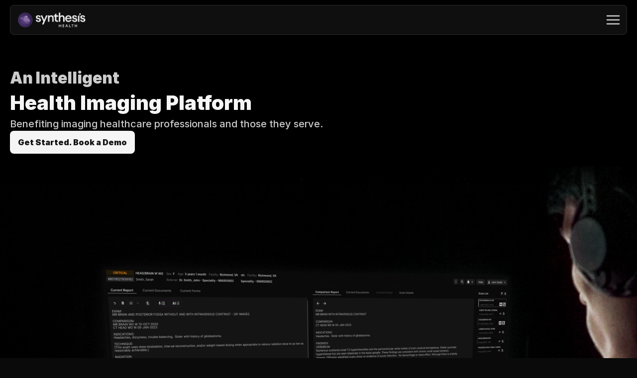

--- FILE ---
content_type: text/html
request_url: https://synthesis.health/
body_size: 50593
content:
<!doctype html>
<!-- ✨ Built with Framer • https://www.framer.com/ -->
<html lang="en-US">
<head>
    <meta charset="utf-8">
    
    
    <script>try{if(localStorage.get("__framer_force_showing_editorbar_since")){const n=document.createElement("link");n.rel = "modulepreload";n.href="https://framer.com/edit/init.mjs";document.head.appendChild(n)}}catch(e){}</script>
    <!-- Start of headStart -->
    
    <!-- End of headStart -->
    <meta name="viewport" content="width=device-width">
    <meta name="generator" content="Framer df12877">
    <title>Synthesis Health</title>
    <meta name="description" content="Synthesis Health is an emerging leader in imaging software and solutions and AI, partnering with radiology, medical imaging, hospitals and physician practices.">
    <meta name="framer-search-index" content="https://framerusercontent.com/sites/4UJcCXsTLCkszQIbXIYA9Z/searchIndex-Ws8GVifWXSGj.json">
    <meta name="framer-search-index-fallback" content="https://framerusercontent.com/sites/4UJcCXsTLCkszQIbXIYA9Z/searchIndex-OcDd1atzAp21.json">
    <link href="https://framerusercontent.com/images/ofCgctQkNJMCK9ID3sXoYhpjrA.png" rel="icon" media="(prefers-color-scheme: light)">
    <link href="https://framerusercontent.com/images/ofCgctQkNJMCK9ID3sXoYhpjrA.png" rel="icon" media="(prefers-color-scheme: dark)">
    <!-- Open Graph / Facebook -->
    <meta property="og:type" content="website">
    <meta property="og:title" content="Synthesis Health">
    <meta property="og:description" content="Synthesis Health is an emerging leader in imaging software and solutions and AI, partnering with radiology, medical imaging, hospitals and physician practices.">
    <meta property="og:image" content="https://framerusercontent.com/images/lm31w1pkA52NCK2VPVz30TBaM.png">
    <!-- Twitter -->
    <meta name="twitter:card" content="summary_large_image">
    <meta name="twitter:title" content="Synthesis Health">
    <meta name="twitter:description" content="Synthesis Health is an emerging leader in imaging software and solutions and AI, partnering with radiology, medical imaging, hospitals and physician practices.">
    <meta name="twitter:image" content="https://framerusercontent.com/images/lm31w1pkA52NCK2VPVz30TBaM.png">
    
    <!-- Global site tag (gtag.js) - Google Analytics -->
    <script async src="https://www.googletagmanager.com/gtag/js?id=G-4W60680XQE"></script>
    <script>
      window.dataLayer = window.dataLayer || [];
      function gtag(){window.dataLayer.push(arguments);}
      gtag('js', new Date());
      gtag('config', 'G-4W60680XQE');
    </script>
    
    <style data-framer-font-css>@font-face { font-family: "Inter"; src: url("https://framerusercontent.com/assets/mkY5Sgyq51ik0AMrSBwhm9DJg.woff2"); font-display: block; font-style: normal; font-weight: 900; unicode-range: U+0460-052F, U+1C80-1C88, U+20B4, U+2DE0-2DFF, U+A640-A69F, U+FE2E-FE2F }
@font-face { font-family: "Inter"; src: url("https://framerusercontent.com/assets/X5hj6qzcHUYv7h1390c8Rhm6550.woff2"); font-display: block; font-style: normal; font-weight: 900; unicode-range: U+0301, U+0400-045F, U+0490-0491, U+04B0-04B1, U+2116 }
@font-face { font-family: "Inter"; src: url("https://framerusercontent.com/assets/gQhNpS3tN86g8RcVKYUUaKt2oMQ.woff2"); font-display: block; font-style: normal; font-weight: 900; unicode-range: U+1F00-1FFF }
@font-face { font-family: "Inter"; src: url("https://framerusercontent.com/assets/cugnVhSraaRyANCaUtI5FV17wk.woff2"); font-display: block; font-style: normal; font-weight: 900; unicode-range: U+0370-03FF }
@font-face { font-family: "Inter"; src: url("https://framerusercontent.com/assets/5HcVoGak8k5agFJSaKa4floXVu0.woff2"); font-display: block; font-style: normal; font-weight: 900; unicode-range: U+0100-024F, U+0259, U+1E00-1EFF, U+2020, U+20A0-20AB, U+20AD-20CF, U+2113, U+2C60-2C7F, U+A720-A7FF }
@font-face { font-family: "Inter"; src: url("https://framerusercontent.com/assets/jn4BtSPLlS0NDp1KiFAtFKiiY0o.woff2"); font-display: block; font-style: normal; font-weight: 900; unicode-range: U+0000-00FF, U+0131, U+0152-0153, U+02BB-02BC, U+02C6, U+02DA, U+02DC, U+2000-206F, U+2074, U+20AC, U+2122, U+2191, U+2193, U+2212, U+2215, U+FEFF, U+FFFD }
@font-face { font-family: "Inter"; src: url("https://framerusercontent.com/assets/P2Bw01CtL0b9wqygO0sSVogWbo.woff2"); font-display: block; font-style: normal; font-weight: 900; unicode-range: U+0102-0103, U+0110-0111, U+0128-0129, U+0168-0169, U+01A0-01A1, U+01AF-01B0, U+1EA0-1EF9, U+20AB }
@font-face { font-family: "Inter"; src: url("https://framerusercontent.com/assets/5A3Ce6C9YYmCjpQx9M4inSaKU.woff2"); font-display: swap; font-style: normal; font-weight: 500; unicode-range: U+0460-052F, U+1C80-1C88, U+20B4, U+2DE0-2DFF, U+A640-A69F, U+FE2E-FE2F }
@font-face { font-family: "Inter"; src: url("https://framerusercontent.com/assets/Qx95Xyt0Ka3SGhinnbXIGpEIyP4.woff2"); font-display: swap; font-style: normal; font-weight: 500; unicode-range: U+0301, U+0400-045F, U+0490-0491, U+04B0-04B1, U+2116 }
@font-face { font-family: "Inter"; src: url("https://framerusercontent.com/assets/6mJuEAguuIuMog10gGvH5d3cl8.woff2"); font-display: swap; font-style: normal; font-weight: 500; unicode-range: U+1F00-1FFF }
@font-face { font-family: "Inter"; src: url("https://framerusercontent.com/assets/xYYWaj7wCU5zSQH0eXvSaS19wo.woff2"); font-display: swap; font-style: normal; font-weight: 500; unicode-range: U+0370-03FF }
@font-face { font-family: "Inter"; src: url("https://framerusercontent.com/assets/otTaNuNpVK4RbdlT7zDDdKvQBA.woff2"); font-display: swap; font-style: normal; font-weight: 500; unicode-range: U+0100-024F, U+0259, U+1E00-1EFF, U+2020, U+20A0-20AB, U+20AD-20CF, U+2113, U+2C60-2C7F, U+A720-A7FF }
@font-face { font-family: "Inter"; src: url("https://framerusercontent.com/assets/d3tHnaQIAeqiE5hGcRw4mmgWYU.woff2"); font-display: swap; font-style: normal; font-weight: 500; unicode-range: U+0000-00FF, U+0131, U+0152-0153, U+02BB-02BC, U+02C6, U+02DA, U+02DC, U+2000-206F, U+2074, U+20AC, U+2122, U+2191, U+2193, U+2212, U+2215, U+FEFF, U+FFFD }
@font-face { font-family: "Inter"; src: url("https://framerusercontent.com/assets/DolVirEGb34pEXEp8t8FQBSK4.woff2"); font-display: swap; font-style: normal; font-weight: 500; unicode-range: U+0102-0103, U+0110-0111, U+0128-0129, U+0168-0169, U+01A0-01A1, U+01AF-01B0, U+1EA0-1EF9, U+20AB }
@font-face { font-family: "Inter"; src: url("https://framerusercontent.com/assets/DpPBYI0sL4fYLgAkX8KXOPVt7c.woff2"); font-display: swap; font-style: normal; font-weight: 700; unicode-range: U+0460-052F, U+1C80-1C88, U+20B4, U+2DE0-2DFF, U+A640-A69F, U+FE2E-FE2F }
@font-face { font-family: "Inter"; src: url("https://framerusercontent.com/assets/4RAEQdEOrcnDkhHiiCbJOw92Lk.woff2"); font-display: swap; font-style: normal; font-weight: 700; unicode-range: U+0301, U+0400-045F, U+0490-0491, U+04B0-04B1, U+2116 }
@font-face { font-family: "Inter"; src: url("https://framerusercontent.com/assets/1K3W8DizY3v4emK8Mb08YHxTbs.woff2"); font-display: swap; font-style: normal; font-weight: 700; unicode-range: U+1F00-1FFF }
@font-face { font-family: "Inter"; src: url("https://framerusercontent.com/assets/tUSCtfYVM1I1IchuyCwz9gDdQ.woff2"); font-display: swap; font-style: normal; font-weight: 700; unicode-range: U+0370-03FF }
@font-face { font-family: "Inter"; src: url("https://framerusercontent.com/assets/VgYFWiwsAC5OYxAycRXXvhze58.woff2"); font-display: swap; font-style: normal; font-weight: 700; unicode-range: U+0100-024F, U+0259, U+1E00-1EFF, U+2020, U+20A0-20AB, U+20AD-20CF, U+2113, U+2C60-2C7F, U+A720-A7FF }
@font-face { font-family: "Inter"; src: url("https://framerusercontent.com/assets/DXD0Q7LSl7HEvDzucnyLnGBHM.woff2"); font-display: swap; font-style: normal; font-weight: 700; unicode-range: U+0000-00FF, U+0131, U+0152-0153, U+02BB-02BC, U+02C6, U+02DA, U+02DC, U+2000-206F, U+2074, U+20AC, U+2122, U+2191, U+2193, U+2212, U+2215, U+FEFF, U+FFFD }
@font-face { font-family: "Inter"; src: url("https://framerusercontent.com/assets/GIryZETIX4IFypco5pYZONKhJIo.woff2"); font-display: swap; font-style: normal; font-weight: 700; unicode-range: U+0102-0103, U+0110-0111, U+0128-0129, U+0168-0169, U+01A0-01A1, U+01AF-01B0, U+1EA0-1EF9, U+20AB }
@font-face { font-family: "Inter"; src: url("https://framerusercontent.com/assets/hyOgCu0Xnghbimh0pE8QTvtt2AU.woff2"); font-display: swap; font-style: normal; font-weight: 600; unicode-range: U+0460-052F, U+1C80-1C88, U+20B4, U+2DE0-2DFF, U+A640-A69F, U+FE2E-FE2F }
@font-face { font-family: "Inter"; src: url("https://framerusercontent.com/assets/NeGmSOXrPBfEFIy5YZeHq17LEDA.woff2"); font-display: swap; font-style: normal; font-weight: 600; unicode-range: U+0301, U+0400-045F, U+0490-0491, U+04B0-04B1, U+2116 }
@font-face { font-family: "Inter"; src: url("https://framerusercontent.com/assets/oYaAX5himiTPYuN8vLWnqBbfD2s.woff2"); font-display: swap; font-style: normal; font-weight: 600; unicode-range: U+1F00-1FFF }
@font-face { font-family: "Inter"; src: url("https://framerusercontent.com/assets/lEJLP4R0yuCaMCjSXYHtJw72M.woff2"); font-display: swap; font-style: normal; font-weight: 600; unicode-range: U+0370-03FF }
@font-face { font-family: "Inter"; src: url("https://framerusercontent.com/assets/cRJyLNuTJR5jbyKzGi33wU9cqIQ.woff2"); font-display: swap; font-style: normal; font-weight: 600; unicode-range: U+0100-024F, U+0259, U+1E00-1EFF, U+2020, U+20A0-20AB, U+20AD-20CF, U+2113, U+2C60-2C7F, U+A720-A7FF }
@font-face { font-family: "Inter"; src: url("https://framerusercontent.com/assets/1ZFS7N918ojhhd0nQWdj3jz4w.woff2"); font-display: swap; font-style: normal; font-weight: 600; unicode-range: U+0000-00FF, U+0131, U+0152-0153, U+02BB-02BC, U+02C6, U+02DA, U+02DC, U+2000-206F, U+2074, U+20AC, U+2122, U+2191, U+2193, U+2212, U+2215, U+FEFF, U+FFFD }
@font-face { font-family: "Inter"; src: url("https://framerusercontent.com/assets/A0Wcc7NgXMjUuFdquHDrIZpzZw0.woff2"); font-display: swap; font-style: normal; font-weight: 600; unicode-range: U+0102-0103, U+0110-0111, U+0128-0129, U+0168-0169, U+01A0-01A1, U+01AF-01B0, U+1EA0-1EF9, U+20AB }
@font-face { font-family: "Inter"; src: url("https://framerusercontent.com/assets/BkDpl4ghaqvMi1btKFyG2tdbec.woff2"); font-display: swap; font-style: normal; font-weight: 300; unicode-range: U+0460-052F, U+1C80-1C88, U+20B4, U+2DE0-2DFF, U+A640-A69F, U+FE2E-FE2F }
@font-face { font-family: "Inter"; src: url("https://framerusercontent.com/assets/zAMK70AQRFSShJgUiaR5IiIhgzk.woff2"); font-display: swap; font-style: normal; font-weight: 300; unicode-range: U+0301, U+0400-045F, U+0490-0491, U+04B0-04B1, U+2116 }
@font-face { font-family: "Inter"; src: url("https://framerusercontent.com/assets/IETjvc5qzUaRoaruDpPSwCUM8.woff2"); font-display: swap; font-style: normal; font-weight: 300; unicode-range: U+1F00-1FFF }
@font-face { font-family: "Inter"; src: url("https://framerusercontent.com/assets/oLCoaT3ioA0fHdJnWR9W6k7NY.woff2"); font-display: swap; font-style: normal; font-weight: 300; unicode-range: U+0370-03FF }
@font-face { font-family: "Inter"; src: url("https://framerusercontent.com/assets/Sj0PCHQSBjFmEp6NBWg6FNaKc.woff2"); font-display: swap; font-style: normal; font-weight: 300; unicode-range: U+0100-024F, U+0259, U+1E00-1EFF, U+2020, U+20A0-20AB, U+20AD-20CF, U+2113, U+2C60-2C7F, U+A720-A7FF }
@font-face { font-family: "Inter"; src: url("https://framerusercontent.com/assets/v2q8JTTTs7McDMSEhnxAIBqd0.woff2"); font-display: swap; font-style: normal; font-weight: 300; unicode-range: U+0000-00FF, U+0131, U+0152-0153, U+02BB-02BC, U+02C6, U+02DA, U+02DC, U+2000-206F, U+2074, U+20AC, U+2122, U+2191, U+2193, U+2212, U+2215, U+FEFF, U+FFFD }
@font-face { font-family: "Inter"; src: url("https://framerusercontent.com/assets/H4TfENUY1rh8R9UaSD6vngjJP3M.woff2"); font-display: swap; font-style: normal; font-weight: 300; unicode-range: U+0102-0103, U+0110-0111, U+0128-0129, U+0168-0169, U+01A0-01A1, U+01AF-01B0, U+1EA0-1EF9, U+20AB }
@font-face { font-family: "Inter"; src: url("https://framerusercontent.com/assets/5vvr9Vy74if2I6bQbJvbw7SY1pQ.woff2"); font-display: swap; font-style: normal; font-weight: 400; unicode-range: U+0460-052F, U+1C80-1C88, U+20B4, U+2DE0-2DFF, U+A640-A69F, U+FE2E-FE2F }
@font-face { font-family: "Inter"; src: url("https://framerusercontent.com/assets/EOr0mi4hNtlgWNn9if640EZzXCo.woff2"); font-display: swap; font-style: normal; font-weight: 400; unicode-range: U+0301, U+0400-045F, U+0490-0491, U+04B0-04B1, U+2116 }
@font-face { font-family: "Inter"; src: url("https://framerusercontent.com/assets/Y9k9QrlZAqio88Klkmbd8VoMQc.woff2"); font-display: swap; font-style: normal; font-weight: 400; unicode-range: U+1F00-1FFF }
@font-face { font-family: "Inter"; src: url("https://framerusercontent.com/assets/OYrD2tBIBPvoJXiIHnLoOXnY9M.woff2"); font-display: swap; font-style: normal; font-weight: 400; unicode-range: U+0370-03FF }
@font-face { font-family: "Inter"; src: url("https://framerusercontent.com/assets/JeYwfuaPfZHQhEG8U5gtPDZ7WQ.woff2"); font-display: swap; font-style: normal; font-weight: 400; unicode-range: U+0100-024F, U+0259, U+1E00-1EFF, U+2020, U+20A0-20AB, U+20AD-20CF, U+2113, U+2C60-2C7F, U+A720-A7FF }
@font-face { font-family: "Inter"; src: url("https://framerusercontent.com/assets/vQyevYAyHtARFwPqUzQGpnDs.woff2"); font-display: swap; font-style: normal; font-weight: 400; unicode-range: U+0000-00FF, U+0131, U+0152-0153, U+02BB-02BC, U+02C6, U+02DA, U+02DC, U+2000-206F, U+2074, U+20AC, U+2122, U+2191, U+2193, U+2212, U+2215, U+FEFF, U+FFFD }
@font-face { font-family: "Inter"; src: url("https://framerusercontent.com/assets/b6Y37FthZeALduNqHicBT6FutY.woff2"); font-display: swap; font-style: normal; font-weight: 400; unicode-range: U+0102-0103, U+0110-0111, U+0128-0129, U+0168-0169, U+01A0-01A1, U+01AF-01B0, U+1EA0-1EF9, U+20AB }
@font-face { font-family: "Inter"; src: url("https://framerusercontent.com/assets/VgYFWiwsAC5OYxAycRXXvhze58.woff2"); font-display: swap; font-style: normal; font-weight: 700; unicode-range: U+0000-00FF, U+0131, U+0152-0153, U+02BB-02BC, U+02C6, U+02DA, U+02DC, U+2000-206F, U+2070, U+2074-207E, U+2080-208E, U+20AC, U+2122, U+2191, U+2193, U+2212, U+2215, U+FEFF, U+FFFD }
@font-face { font-family: "Inter"; src: url("https://framerusercontent.com/assets/rZ5DdENNqIdFTIyQQiP5isO7M.woff2"); font-display: block; font-style: normal; font-weight: 900; unicode-range: U+0000-00FF, U+0131, U+0152-0153, U+02BB-02BC, U+02C6, U+02DA, U+02DC, U+2000-206F, U+2070, U+2074-207E, U+2080-208E, U+20AC, U+2122, U+2191, U+2193, U+2212, U+2215, U+FEFF, U+FFFD }
@font-face { font-family: "Inter"; src: url("https://framerusercontent.com/assets/UjlFhCnUjxhNfep4oYBPqnEssyo.woff2"); font-display: swap; font-style: normal; font-weight: 500; unicode-range: U+0000-00FF, U+0131, U+0152-0153, U+02BB-02BC, U+02C6, U+02DA, U+02DC, U+2000-206F, U+2070, U+2074-207E, U+2080-208E, U+20AC, U+2122, U+2191, U+2193, U+2212, U+2215, U+FEFF, U+FFFD }
@font-face { font-family: "Inter"; src: url("https://framerusercontent.com/assets/H89BbHkbHDzlxZzxi8uPzTsp90.woff2"); font-display: swap; font-style: italic; font-weight: 700; unicode-range: U+0460-052F, U+1C80-1C88, U+20B4, U+2DE0-2DFF, U+A640-A69F, U+FE2E-FE2F }
@font-face { font-family: "Inter"; src: url("https://framerusercontent.com/assets/u6gJwDuwB143kpNK1T1MDKDWkMc.woff2"); font-display: swap; font-style: italic; font-weight: 700; unicode-range: U+0301, U+0400-045F, U+0490-0491, U+04B0-04B1, U+2116 }
@font-face { font-family: "Inter"; src: url("https://framerusercontent.com/assets/43sJ6MfOPh1LCJt46OvyDuSbA6o.woff2"); font-display: swap; font-style: italic; font-weight: 700; unicode-range: U+1F00-1FFF }
@font-face { font-family: "Inter"; src: url("https://framerusercontent.com/assets/wccHG0r4gBDAIRhfHiOlq6oEkqw.woff2"); font-display: swap; font-style: italic; font-weight: 700; unicode-range: U+0370-03FF }
@font-face { font-family: "Inter"; src: url("https://framerusercontent.com/assets/WZ367JPwf9bRW6LdTHN8rXgSjw.woff2"); font-display: swap; font-style: italic; font-weight: 700; unicode-range: U+0100-024F, U+0259, U+1E00-1EFF, U+2020, U+20A0-20AB, U+20AD-20CF, U+2113, U+2C60-2C7F, U+A720-A7FF }
@font-face { font-family: "Inter"; src: url("https://framerusercontent.com/assets/QxmhnWTzLtyjIiZcfaLIJ8EFBXU.woff2"); font-display: swap; font-style: italic; font-weight: 700; unicode-range: U+0000-00FF, U+0131, U+0152-0153, U+02BB-02BC, U+02C6, U+02DA, U+02DC, U+2000-206F, U+2074, U+20AC, U+2122, U+2191, U+2193, U+2212, U+2215, U+FEFF, U+FFFD }
@font-face { font-family: "Inter"; src: url("https://framerusercontent.com/assets/2A4Xx7CngadFGlVV4xrO06OBHY.woff2"); font-display: swap; font-style: italic; font-weight: 700; unicode-range: U+0102-0103, U+0110-0111, U+0128-0129, U+0168-0169, U+01A0-01A1, U+01AF-01B0, U+1EA0-1EF9, U+20AB }
@font-face { font-family: "Inter"; src: url("https://framerusercontent.com/assets/khkJkwSL66WFg8SX6Wa726c.woff2"); font-display: swap; font-style: italic; font-weight: 500; unicode-range: U+0460-052F, U+1C80-1C88, U+20B4, U+2DE0-2DFF, U+A640-A69F, U+FE2E-FE2F }
@font-face { font-family: "Inter"; src: url("https://framerusercontent.com/assets/0E7IMbDzcGABpBwwqNEt60wU0w.woff2"); font-display: swap; font-style: italic; font-weight: 500; unicode-range: U+0301, U+0400-045F, U+0490-0491, U+04B0-04B1, U+2116 }
@font-face { font-family: "Inter"; src: url("https://framerusercontent.com/assets/NTJ0nQgIF0gcDelS14zQ9NR9Q.woff2"); font-display: swap; font-style: italic; font-weight: 500; unicode-range: U+1F00-1FFF }
@font-face { font-family: "Inter"; src: url("https://framerusercontent.com/assets/QrcNhgEPfRl0LS8qz5Ln8olanl8.woff2"); font-display: swap; font-style: italic; font-weight: 500; unicode-range: U+0370-03FF }
@font-face { font-family: "Inter"; src: url("https://framerusercontent.com/assets/JEXmejW8mXOYMtt0hyRg811kHac.woff2"); font-display: swap; font-style: italic; font-weight: 500; unicode-range: U+0100-024F, U+0259, U+1E00-1EFF, U+2020, U+20A0-20AB, U+20AD-20CF, U+2113, U+2C60-2C7F, U+A720-A7FF }
@font-face { font-family: "Inter"; src: url("https://framerusercontent.com/assets/ksvR4VsLksjpSwnC2fPgHRNMw.woff2"); font-display: swap; font-style: italic; font-weight: 500; unicode-range: U+0000-00FF, U+0131, U+0152-0153, U+02BB-02BC, U+02C6, U+02DA, U+02DC, U+2000-206F, U+2074, U+20AC, U+2122, U+2191, U+2193, U+2212, U+2215, U+FEFF, U+FFFD }
@font-face { font-family: "Inter"; src: url("https://framerusercontent.com/assets/uy9s0iWuxiNnVt8EpTI3gzohpwo.woff2"); font-display: swap; font-style: italic; font-weight: 500; unicode-range: U+0102-0103, U+0110-0111, U+0128-0129, U+0168-0169, U+01A0-01A1, U+01AF-01B0, U+1EA0-1EF9, U+20AB }
@font-face { font-family: "Inter"; src: url("https://framerusercontent.com/assets/GrgcKwrN6d3Uz8EwcLHZxwEfC4.woff2"); font-display: swap; font-style: normal; font-weight: 400; unicode-range: U+0000-00FF, U+0131, U+0152-0153, U+02BB-02BC, U+02C6, U+02DA, U+02DC, U+2000-206F, U+2070, U+2074-207E, U+2080-208E, U+20AC, U+2122, U+2191, U+2193, U+2212, U+2215, U+FEFF, U+FFFD }
@font-face { font-family: "Inter"; src: url("https://framerusercontent.com/assets/yDtI2UI8XcEg1W2je9XPN3Noo.woff2"); font-display: swap; font-style: normal; font-weight: 600; unicode-range: U+0000-00FF, U+0131, U+0152-0153, U+02BB-02BC, U+02C6, U+02DA, U+02DC, U+2000-206F, U+2070, U+2074-207E, U+2080-208E, U+20AC, U+2122, U+2191, U+2193, U+2212, U+2215, U+FEFF, U+FFFD }
@font-face { font-family: "Inter"; src: url("https://framerusercontent.com/assets/aqiiD4LUKkKzXdjGL5UzHq8bo5w.woff2"); font-display: swap; font-style: normal; font-weight: 300; unicode-range: U+0000-00FF, U+0131, U+0152-0153, U+02BB-02BC, U+02C6, U+02DA, U+02DC, U+2000-206F, U+2070, U+2074-207E, U+2080-208E, U+20AC, U+2122, U+2191, U+2193, U+2212, U+2215, U+FEFF, U+FFFD }
@font-face { font-family: "Inter"; src: url("https://framerusercontent.com/assets/Bo5CNzBv77CafbxOtKIkpw9egw.woff2"); font-display: swap; font-style: italic; font-weight: 500; unicode-range: U+0000-00FF, U+0131, U+0152-0153, U+02BB-02BC, U+02C6, U+02DA, U+02DC, U+2000-206F, U+2070, U+2074-207E, U+2080-208E, U+20AC, U+2122, U+2191, U+2193, U+2212, U+2215, U+FEFF, U+FFFD }
@font-face { font-family: "Inter Placeholder"; src: local("Arial"); ascent-override: 89.79%; descent-override: 22.36%; line-gap-override: 0.00%; size-adjust: 107.89% }</style>
    
    <meta name="robots" content="max-image-preview:large"><link rel="canonical" href="https://synthesis.health/"><meta property="og:url" content="https://synthesis.health/"><style data-framer-breakpoint-css>@media(min-width: 2048px){.hidden-2q3wng{display:none!important}}@media(min-width: 1440px) and (max-width: 2047px){.hidden-72rtr7{display:none!important}}@media(min-width: 810px) and (max-width: 1439px){.hidden-7nb2o{display:none!important}}@media(max-width: 809px){.hidden-fmvqx5{display:none!important}}</style><style data-framer-css-ssr-minified data-framer-components="framer-lib-cursors-host framer-UWudH PropertyOverrides framer-lRuqW framer-MQFgS framer-HwWAB framer-4pNcC framer-yEQeK framer-AXgPH framer-QaG1f framer-fcvxE framer-FlBO8 framer-TkSlr framer-oBFII framer-Dd5cv framer-7utTB framer-HQDLo framer-nZ4Gs framer-UlFtm framer-chbNT framer-DphpG framer-FjiVp framer-SNlgU framer-5Qd9b framer-aKoib framer-XVAae framer-OWKX5 framer-uKY0W framer-PpwiG framer-7PjU5 framer-MCIfa framer-PfBhn framer-UUBuk framer-YKwvw framer-r8KO9 framer-2XdlQ framer-YSm8R framer-RY6dF framer-tOML2 framer-hJZIh framer-LYKh8 framer-Ir3F1 framer-cV3eY framer-Fg4r0 framer-GGqZ1 framer-KGOkN framer-YNose framer-O2Mpt framer-oRZXX framer-TOtTX framer-EbDG6 framer-n1zmx framer-i6Bnc framer-SPf8b framer-v5OtC framer-Pub1x framer-x9X5K framer-oITf0 framer-zWvHa framer-o05u3 framer-1BMX2 framer-4sJ4p framer-NghKQ framer-Ki1CN framer-sxEs4 framer-Xdlp0 framer-5MH9z framer-I4Udl framer-hdJoR framer-q7CRd framer-HBiH2 framer-WUIbO framer-6BLoU framer-hiFJv">html,body,#main{box-sizing:border-box;margin:0;padding:0}:root{-webkit-font-smoothing:antialiased;-moz-osx-font-smoothing:grayscale}*{box-sizing:border-box;-webkit-font-smoothing:inherit}h1,h2,h3,h4,h5,h6,p,figure{margin:0}body,input,textarea,select,button{font-family:sans-serif;font-size:12px}body{--framer-will-change-override:none}@supports (background:-webkit-named-image(i)) and (not (grid-template-rows:subgrid)){body{--framer-will-change-override:transform}}[data-framer-component-type]{position:absolute}[data-framer-component-type=Text]{cursor:inherit}[data-framer-component-text-autosized] *{white-space:pre}[data-framer-component-type=Text]>*{text-align:var(--framer-text-alignment,start)}[data-framer-component-type=Text] span span,[data-framer-component-type=Text] p span,[data-framer-component-type=Text] h1 span,[data-framer-component-type=Text] h2 span,[data-framer-component-type=Text] h3 span,[data-framer-component-type=Text] h4 span,[data-framer-component-type=Text] h5 span,[data-framer-component-type=Text] h6 span{display:block}[data-framer-component-type=Text] span span span,[data-framer-component-type=Text] p span span,[data-framer-component-type=Text] h1 span span,[data-framer-component-type=Text] h2 span span,[data-framer-component-type=Text] h3 span span,[data-framer-component-type=Text] h4 span span,[data-framer-component-type=Text] h5 span span,[data-framer-component-type=Text] h6 span span{display:unset}[data-framer-component-type=Text] div div span,[data-framer-component-type=Text] a div span,[data-framer-component-type=Text] span span span,[data-framer-component-type=Text] p span span,[data-framer-component-type=Text] h1 span span,[data-framer-component-type=Text] h2 span span,[data-framer-component-type=Text] h3 span span,[data-framer-component-type=Text] h4 span span,[data-framer-component-type=Text] h5 span span,[data-framer-component-type=Text] h6 span span,[data-framer-component-type=Text] a{font-family:var(--font-family);font-style:var(--font-style);font-weight:min(calc(var(--framer-font-weight-increase,0) + var(--font-weight,400)),900);color:var(--text-color);letter-spacing:var(--letter-spacing);font-size:var(--font-size);text-transform:var(--text-transform);--text-decoration:var(--framer-text-decoration-style,solid)var(--framer-text-decoration,none)var(--framer-text-decoration-color,currentcolor)var(--framer-text-decoration-thickness,auto);--text-decoration-skip-ink:var(--framer-text-decoration-skip-ink);--text-underline-offset:var(--framer-text-decoration-offset);line-height:var(--line-height);--font-family:var(--framer-font-family);--font-style:var(--framer-font-style);--font-weight:var(--framer-font-weight);--text-color:var(--framer-text-color);--letter-spacing:var(--framer-letter-spacing);--font-size:var(--framer-font-size);--text-transform:var(--framer-text-transform);--line-height:var(--framer-line-height)}[data-framer-component-type=Text] a,[data-framer-component-type=Text] a div span,[data-framer-component-type=Text] a span span span,[data-framer-component-type=Text] a p span span,[data-framer-component-type=Text] a h1 span span,[data-framer-component-type=Text] a h2 span span,[data-framer-component-type=Text] a h3 span span,[data-framer-component-type=Text] a h4 span span,[data-framer-component-type=Text] a h5 span span,[data-framer-component-type=Text] a h6 span span{--font-family:var(--framer-link-font-family,var(--framer-font-family));--font-style:var(--framer-link-font-style,var(--framer-font-style));--font-weight:var(--framer-link-font-weight,var(--framer-font-weight));--text-color:var(--framer-link-text-color,var(--framer-text-color));--font-size:var(--framer-link-font-size,var(--framer-font-size));--text-transform:var(--framer-link-text-transform,var(--framer-text-transform));--text-decoration:var(--framer-link-text-decoration-style,var(--framer-text-decoration-style,solid))var(--framer-link-text-decoration,var(--framer-text-decoration,none))var(--framer-link-text-decoration-color,var(--framer-text-decoration-color,currentcolor))var(--framer-link-text-decoration-thickness,var(--framer-text-decoration-thickness,auto));--text-decoration-skip-ink:var(--framer-link-text-decoration-skip-ink,var(--framer-text-decoration-skip-ink));--text-underline-offset:var(--framer-link-text-decoration-offset,var(--framer-text-decoration-offset))}[data-framer-component-type=Text] a:hover,[data-framer-component-type=Text] a div span:hover,[data-framer-component-type=Text] a span span span:hover,[data-framer-component-type=Text] a p span span:hover,[data-framer-component-type=Text] a h1 span span:hover,[data-framer-component-type=Text] a h2 span span:hover,[data-framer-component-type=Text] a h3 span span:hover,[data-framer-component-type=Text] a h4 span span:hover,[data-framer-component-type=Text] a h5 span span:hover,[data-framer-component-type=Text] a h6 span span:hover{--font-family:var(--framer-link-hover-font-family,var(--framer-link-font-family,var(--framer-font-family)));--font-style:var(--framer-link-hover-font-style,var(--framer-link-font-style,var(--framer-font-style)));--font-weight:var(--framer-link-hover-font-weight,var(--framer-link-font-weight,var(--framer-font-weight)));--text-color:var(--framer-link-hover-text-color,var(--framer-link-text-color,var(--framer-text-color)));--font-size:var(--framer-link-hover-font-size,var(--framer-link-font-size,var(--framer-font-size)));--text-transform:var(--framer-link-hover-text-transform,var(--framer-link-text-transform,var(--framer-text-transform)));--text-decoration:var(--framer-link-hover-text-decoration-style,var(--framer-link-text-decoration-style,var(--framer-text-decoration-style,solid)))var(--framer-link-hover-text-decoration,var(--framer-link-text-decoration,var(--framer-text-decoration,none)))var(--framer-link-hover-text-decoration-color,var(--framer-link-text-decoration-color,var(--framer-text-decoration-color,currentcolor)))var(--framer-link-hover-text-decoration-thickness,var(--framer-link-text-decoration-thickness,var(--framer-text-decoration-thickness,auto)));--text-decoration-skip-ink:var(--framer-link-hover-text-decoration-skip-ink,var(--framer-link-text-decoration-skip-ink,var(--framer-text-decoration-skip-ink)));--text-underline-offset:var(--framer-link-hover-text-decoration-offset,var(--framer-link-text-decoration-offset,var(--framer-text-decoration-offset)))}[data-framer-component-type=Text].isCurrent a,[data-framer-component-type=Text].isCurrent a div span,[data-framer-component-type=Text].isCurrent a span span span,[data-framer-component-type=Text].isCurrent a p span span,[data-framer-component-type=Text].isCurrent a h1 span span,[data-framer-component-type=Text].isCurrent a h2 span span,[data-framer-component-type=Text].isCurrent a h3 span span,[data-framer-component-type=Text].isCurrent a h4 span span,[data-framer-component-type=Text].isCurrent a h5 span span,[data-framer-component-type=Text].isCurrent a h6 span span{--font-family:var(--framer-link-current-font-family,var(--framer-link-font-family,var(--framer-font-family)));--font-style:var(--framer-link-current-font-style,var(--framer-link-font-style,var(--framer-font-style)));--font-weight:var(--framer-link-current-font-weight,var(--framer-link-font-weight,var(--framer-font-weight)));--text-color:var(--framer-link-current-text-color,var(--framer-link-text-color,var(--framer-text-color)));--font-size:var(--framer-link-current-font-size,var(--framer-link-font-size,var(--framer-font-size)));--text-transform:var(--framer-link-current-text-transform,var(--framer-link-text-transform,var(--framer-text-transform)));--text-decoration:var(--framer-link-current-text-decoration-style,var(--framer-link-text-decoration-style,var(--framer-text-decoration-style,solid)))var(--framer-link-current-text-decoration,var(--framer-link-text-decoration,var(--framer-text-decoration,none)))var(--framer-link-current-text-decoration-color,var(--framer-link-text-decoration-color,var(--framer-text-decoration-color,currentcolor)))var(--framer-link-current-text-decoration-thickness,var(--framer-link-text-decoration-thickness,var(--framer-text-decoration-thickness,auto)));--text-decoration-skip-ink:var(--framer-link-current-text-decoration-skip-ink,var(--framer-link-text-decoration-skip-ink,var(--framer-text-decoration-skip-ink)));--text-underline-offset:var(--framer-link-current-text-decoration-offset,var(--framer-link-text-decoration-offset,var(--framer-text-decoration-offset)))}[data-framer-component-type=RichTextContainer]{outline:none;flex-direction:column;flex-shrink:0;justify-content:flex-start;display:flex}p.framer-text,div.framer-text,figure.framer-text,h1.framer-text,h2.framer-text,h3.framer-text,h4.framer-text,h5.framer-text,h6.framer-text,ol.framer-text,ul.framer-text{margin:0;padding:0}p.framer-text,div.framer-text,h1.framer-text,h2.framer-text,h3.framer-text,h4.framer-text,h5.framer-text,h6.framer-text,li.framer-text,ol.framer-text,ul.framer-text,mark.framer-text,span.framer-text:not([data-text-fill]){font-family:var(--framer-blockquote-font-family,var(--framer-font-family,Inter,Inter Placeholder,sans-serif));font-style:var(--framer-blockquote-font-style,var(--framer-font-style,normal));font-weight:var(--framer-blockquote-font-weight,var(--framer-font-weight,400));color:var(--framer-blockquote-text-color,var(--framer-text-color,#000));font-size:calc(var(--framer-blockquote-font-size,var(--framer-font-size,16px))*var(--framer-font-size-scale,1));letter-spacing:var(--framer-blockquote-letter-spacing,var(--framer-letter-spacing,0));text-transform:var(--framer-blockquote-text-transform,var(--framer-text-transform,none));-webkit-text-decoration-line:var(--framer-blockquote-text-decoration,var(--framer-text-decoration,initial));text-decoration-line:var(--framer-blockquote-text-decoration,var(--framer-text-decoration,initial));-webkit-text-decoration-style:var(--framer-blockquote-text-decoration-style,var(--framer-text-decoration-style,initial));text-decoration-style:var(--framer-blockquote-text-decoration-style,var(--framer-text-decoration-style,initial));-webkit-text-decoration-color:var(--framer-blockquote-text-decoration-color,var(--framer-text-decoration-color,initial));text-decoration-color:var(--framer-blockquote-text-decoration-color,var(--framer-text-decoration-color,initial));text-decoration-thickness:var(--framer-blockquote-text-decoration-thickness,var(--framer-text-decoration-thickness,initial));text-decoration-skip-ink:var(--framer-blockquote-text-decoration-skip-ink,var(--framer-text-decoration-skip-ink,initial));text-underline-offset:var(--framer-blockquote-text-decoration-offset,var(--framer-text-decoration-offset,initial));line-height:var(--framer-blockquote-line-height,var(--framer-line-height,1.2em));text-align:var(--framer-blockquote-text-alignment,var(--framer-text-alignment,start));-webkit-text-stroke-width:var(--framer-text-stroke-width,initial);-webkit-text-stroke-color:var(--framer-text-stroke-color,initial);-moz-font-feature-settings:var(--framer-font-open-type-features,initial);-webkit-font-feature-settings:var(--framer-font-open-type-features,initial);font-feature-settings:var(--framer-font-open-type-features,initial);font-variation-settings:var(--framer-font-variation-axes,normal);text-wrap:var(--framer-text-wrap-override,var(--framer-text-wrap))}mark.framer-text,p.framer-text,div.framer-text,h1.framer-text,h2.framer-text,h3.framer-text,h4.framer-text,h5.framer-text,h6.framer-text,li.framer-text,ol.framer-text,ul.framer-text{background-color:var(--framer-blockquote-text-background-color,var(--framer-text-background-color,initial));border-radius:var(--framer-blockquote-text-background-radius,var(--framer-text-background-radius,initial));padding:var(--framer-blockquote-text-background-padding,var(--framer-text-background-padding,initial))}@supports not (color:color(display-p3 1 1 1)){p.framer-text,div.framer-text,h1.framer-text,h2.framer-text,h3.framer-text,h4.framer-text,h5.framer-text,h6.framer-text,li.framer-text,ol.framer-text,ul.framer-text,span.framer-text:not([data-text-fill]){color:var(--framer-blockquote-text-color-rgb,var(--framer-blockquote-text-color,var(--framer-text-color-rgb,var(--framer-text-color,#000))));-webkit-text-stroke-color:var(--framer-text-stroke-color-rgb,var(--framer-text-stroke-color,initial))}mark.framer-text{background-color:var(--framer-blockquote-text-background-color-rgb,var(--framer-blockquote-text-background-color,var(--framer-text-background-color-rgb,var(--framer-text-background-color,initial))))}}.framer-fit-text .framer-text{white-space:nowrap;white-space-collapse:preserve}strong.framer-text{font-family:var(--framer-blockquote-font-family-bold,var(--framer-font-family-bold));font-style:var(--framer-blockquote-font-style-bold,var(--framer-font-style-bold));font-weight:var(--framer-blockquote-font-weight-bold,var(--framer-font-weight-bold,bolder));font-variation-settings:var(--framer-blockquote-font-variation-axes-bold,var(--framer-font-variation-axes-bold))}em.framer-text{font-family:var(--framer-blockquote-font-family-italic,var(--framer-font-family-italic));font-style:var(--framer-blockquote-font-style-italic,var(--framer-font-style-italic,italic));font-weight:var(--framer-blockquote-font-weight-italic,var(--framer-font-weight-italic));font-variation-settings:var(--framer-blockquote-font-variation-axes-italic,var(--framer-font-variation-axes-italic))}em.framer-text>strong.framer-text{font-family:var(--framer-blockquote-font-family-bold-italic,var(--framer-font-family-bold-italic));font-style:var(--framer-blockquote-font-style-bold-italic,var(--framer-font-style-bold-italic,italic));font-weight:var(--framer-blockquote-font-weight-bold-italic,var(--framer-font-weight-bold-italic,bolder));font-variation-settings:var(--framer-blockquote-font-variation-axes-bold-italic,var(--framer-font-variation-axes-bold-italic))}p.framer-text:not(:first-child),div.framer-text:not(:first-child),h1.framer-text:not(:first-child),h2.framer-text:not(:first-child),h3.framer-text:not(:first-child),h4.framer-text:not(:first-child),h5.framer-text:not(:first-child),h6.framer-text:not(:first-child),ol.framer-text:not(:first-child),ul.framer-text:not(:first-child),blockquote.framer-text:not(:first-child),table.framer-text:not(:first-child),figure.framer-text:not(:first-child),.framer-image.framer-text:not(:first-child){margin-top:var(--framer-blockquote-paragraph-spacing,var(--framer-paragraph-spacing,0))}li.framer-text>ul.framer-text:nth-child(2),li.framer-text>ol.framer-text:nth-child(2){margin-top:0}.framer-text[data-text-fill]{-webkit-text-fill-color:transparent;padding:max(0em,calc(calc(1.3em - var(--framer-blockquote-line-height,var(--framer-line-height,1.3em)))/2));margin:min(0em,calc(calc(1.3em - var(--framer-blockquote-line-height,var(--framer-line-height,1.3em)))/-2));-webkit-background-clip:text;background-clip:text;display:inline-block}code.framer-text,code.framer-text span.framer-text:not([data-text-fill]){font-family:var(--framer-code-font-family,var(--framer-font-family,Inter,Inter Placeholder,sans-serif));font-style:var(--framer-blockquote-font-style,var(--framer-code-font-style,var(--framer-font-style,normal)));font-weight:var(--framer-blockquote-font-weight,var(--framer-code-font-weight,var(--framer-font-weight,400)));color:var(--framer-blockquote-text-color,var(--framer-code-text-color,var(--framer-text-color,#000)));font-size:calc(var(--framer-blockquote-font-size,var(--framer-font-size,16px))*var(--framer-font-size-scale,1));letter-spacing:var(--framer-blockquote-letter-spacing,var(--framer-letter-spacing,0));line-height:var(--framer-blockquote-line-height,var(--framer-line-height,1.2em))}@supports not (color:color(display-p3 1 1 1)){code.framer-text,code.framer-text span.framer-text:not([data-text-fill]){color:var(--framer-blockquote-text-color-rgb,var(--framer-blockquote-text-color,var(--framer-code-text-color-rgb,var(--framer-code-text-color,var(--framer-text-color-rgb,var(--framer-text-color,#000))))))}}blockquote.framer-text{unicode-bidi:initial;margin-block-start:initial;margin-block-end:initial;margin-inline-start:initial;margin-inline-end:initial}a.framer-text,a.framer-text span.framer-text:not([data-text-fill]),span.framer-text[data-nested-link],span.framer-text[data-nested-link] span.framer-text:not([data-text-fill]){font-family:var(--framer-blockquote-font-family,var(--framer-link-font-family,var(--framer-font-family,Inter,Inter Placeholder,sans-serif)));font-style:var(--framer-blockquote-font-style,var(--framer-link-font-style,var(--framer-font-style,normal)));font-weight:var(--framer-blockquote-font-weight,var(--framer-link-font-weight,var(--framer-font-weight,400)));color:var(--framer-blockquote-text-color,var(--framer-link-text-color,var(--framer-text-color,#000)));font-size:calc(var(--framer-blockquote-font-size,var(--framer-font-size,16px))*var(--framer-font-size-scale,1));text-transform:var(--framer-blockquote-text-transform,var(--framer-link-text-transform,var(--framer-text-transform,none)));cursor:var(--framer-custom-cursors,pointer);background-color:var(--framer-link-text-background-color,initial);border-radius:var(--framer-link-text-background-radius,initial);padding:var(--framer-link-text-background-padding,initial)}a.framer-text,span.framer-text[data-nested-link]{-webkit-text-decoration-line:var(--framer-blockquote-text-decoration,var(--framer-link-text-decoration,var(--framer-text-decoration,initial)));text-decoration-line:var(--framer-blockquote-text-decoration,var(--framer-link-text-decoration,var(--framer-text-decoration,initial)));-webkit-text-decoration-style:var(--framer-blockquote-text-decoration-style,var(--framer-link-text-decoration-style,var(--framer-text-decoration-style,initial)));text-decoration-style:var(--framer-blockquote-text-decoration-style,var(--framer-link-text-decoration-style,var(--framer-text-decoration-style,initial)));-webkit-text-decoration-color:var(--framer-blockquote-text-decoration-color,var(--framer-link-text-decoration-color,var(--framer-text-decoration-color,initial)));text-decoration-color:var(--framer-blockquote-text-decoration-color,var(--framer-link-text-decoration-color,var(--framer-text-decoration-color,initial)));text-decoration-thickness:var(--framer-blockquote-text-decoration-thickness,var(--framer-link-text-decoration-thickness,var(--framer-text-decoration-thickness,initial)));text-decoration-skip-ink:var(--framer-blockquote-text-decoration-skip-ink,var(--framer-link-text-decoration-skip-ink,var(--framer-text-decoration-skip-ink,initial)));text-underline-offset:var(--framer-blockquote-text-decoration-offset,var(--framer-link-text-decoration-offset,var(--framer-text-decoration-offset,initial)))}@supports not (color:color(display-p3 1 1 1)){a.framer-text,a.framer-text span.framer-text:not([data-text-fill]),span.framer-text[data-nested-link],span.framer-text[data-nested-link] span.framer-text:not([data-text-fill]){color:var(--framer-blockquote-text-color-rgb,var(--framer-blockquote-text-color,var(--framer-link-text-color-rgb,var(--framer-link-text-color,var(--framer-text-color-rgb,var(--framer-text-color,#000))))));background-color:var(--framer-link-text-background-color-rgb,var(--framer-link-text-background-color,initial))}}code.framer-text a.framer-text,code.framer-text a.framer-text span.framer-text:not([data-text-fill]),code.framer-text span.framer-text[data-nested-link],code.framer-text span.framer-text[data-nested-link] span.framer-text:not([data-text-fill]){font-family:var(--framer-code-font-family,var(--framer-font-family,Inter,Inter Placeholder,sans-serif));font-style:var(--framer-blockquote-font-style,var(--framer-code-font-style,var(--framer-font-style,normal)));font-weight:var(--framer-blockquote-font-weight,var(--framer-code-font-weight,var(--framer-font-weight,400)));color:var(--framer-blockquote-text-color,var(--framer-link-text-color,var(--framer-code-text-color,var(--framer-text-color,#000))));font-size:calc(var(--framer-blockquote-font-size,var(--framer-font-size,16px))*var(--framer-font-size-scale,1))}@supports not (color:color(display-p3 1 1 1)){code.framer-text a.framer-text,code.framer-text a.framer-text span.framer-text:not([data-text-fill]),code.framer-text span.framer-text[data-nested-link],code.framer-text span.framer-text[data-nested-link] span.framer-text:not([data-text-fill]){color:var(--framer-blockquote-text-color-rgb,var(--framer-blockquote-text-color,var(--framer-link-text-color-rgb,var(--framer-link-text-color,var(--framer-code-text-color-rgb,var(--framer-code-text-color,var(--framer-text-color-rgb,var(--framer-text-color,#000))))))))}}a.framer-text:hover,a.framer-text:hover span.framer-text:not([data-text-fill]),span.framer-text[data-nested-link]:hover,span.framer-text[data-nested-link]:hover span.framer-text:not([data-text-fill]){font-family:var(--framer-link-hover-font-family,var(--framer-blockquote-font-family,var(--framer-link-font-family,var(--framer-font-family,Inter,Inter Placeholder,sans-serif))));font-style:var(--framer-link-hover-font-style,var(--framer-blockquote-font-style,var(--framer-link-font-style,var(--framer-font-style,normal))));font-weight:var(--framer-link-hover-font-weight,var(--framer-blockquote-font-weight,var(--framer-link-font-weight,var(--framer-font-weight,400))));color:var(--framer-link-hover-text-color,var(--framer-blockquote-text-color,var(--framer-link-text-color,var(--framer-text-color,#000))));font-size:calc(var(--framer-link-hover-font-size,var(--framer-blockquote-font-size,var(--framer-font-size,16px)))*var(--framer-font-size-scale,1));text-transform:var(--framer-link-hover-text-transform,var(--framer-blockquote-text-transform,var(--framer-link-text-transform,var(--framer-text-transform,none))));background-color:var(--framer-link-hover-text-background-color,var(--framer-link-text-background-color,var(--framer-text-background-color,initial)));border-radius:var(--framer-link-hover-text-background-radius,var(--framer-link-text-background-radius,var(--framer-text-background-radius,initial)));padding:var(--framer-link-hover-text-background-padding,var(--framer-link-text-background-padding,var(--framer-text-background-padding,initial)))}a.framer-text:hover,span.framer-text[data-nested-link]:hover{-webkit-text-decoration-line:var(--framer-link-hover-text-decoration,var(--framer-blockquote-text-decoration,var(--framer-link-text-decoration,var(--framer-text-decoration,initial))));text-decoration-line:var(--framer-link-hover-text-decoration,var(--framer-blockquote-text-decoration,var(--framer-link-text-decoration,var(--framer-text-decoration,initial))));-webkit-text-decoration-style:var(--framer-link-hover-text-decoration-style,var(--framer-blockquote-text-decoration-style,var(--framer-link-text-decoration-style,var(--framer-text-decoration-style,initial))));text-decoration-style:var(--framer-link-hover-text-decoration-style,var(--framer-blockquote-text-decoration-style,var(--framer-link-text-decoration-style,var(--framer-text-decoration-style,initial))));-webkit-text-decoration-color:var(--framer-link-hover-text-decoration-color,var(--framer-blockquote-text-decoration-color,var(--framer-link-text-decoration-color,var(--framer-text-decoration-color,initial))));text-decoration-color:var(--framer-link-hover-text-decoration-color,var(--framer-blockquote-text-decoration-color,var(--framer-link-text-decoration-color,var(--framer-text-decoration-color,initial))));text-decoration-thickness:var(--framer-link-hover-text-decoration-thickness,var(--framer-blockquote-text-decoration-thickness,var(--framer-link-text-decoration-thickness,var(--framer-text-decoration-thickness,initial))));text-decoration-skip-ink:var(--framer-link-hover-text-decoration-skip-ink,var(--framer-blockquote-text-decoration-skip-ink,var(--framer-link-text-decoration-skip-ink,var(--framer-text-decoration-skip-ink,initial))));text-underline-offset:var(--framer-link-hover-text-decoration-offset,var(--framer-blockquote-text-decoration-offset,var(--framer-link-text-decoration-offset,var(--framer-text-decoration-offset,initial))))}@supports not (color:color(display-p3 1 1 1)){a.framer-text:hover,a.framer-text:hover span.framer-text:not([data-text-fill]),span.framer-text[data-nested-link]:hover,span.framer-text[data-nested-link]:hover span.framer-text:not([data-text-fill]){color:var(--framer-link-hover-text-color-rgb,var(--framer-link-hover-text-color,var(--framer-blockquote-text-color-rgb,var(--framer-blockquote-text-color,var(--framer-link-text-color-rgb,var(--framer-link-text-color,var(--framer-text-color-rgb,var(--framer-text-color,#000))))))));background-color:var(--framer-link-hover-text-background-color-rgb,var(--framer-link-hover-text-background-color,var(--framer-link-text-background-color-rgb,var(--framer-link-text-background-color,var(--framer-text-background-color-rgb,var(--framer-text-background-color,initial))))))}}code.framer-text a.framer-text:hover,code.framer-text a.framer-text:hover span.framer-text:not([data-text-fill]),code.framer-text span.framer-text[data-nested-link]:hover,code.framer-text span.framer-text[data-nested-link]:hover span.framer-text:not([data-text-fill]){font-family:var(--framer-code-font-family,var(--framer-font-family,Inter,Inter Placeholder,sans-serif));font-style:var(--framer-blockquote-font-style,var(--framer-code-font-style,var(--framer-font-style,normal)));font-weight:var(--framer-blockquote-font-weight,var(--framer-code-font-weight,var(--framer-font-weight,400)));color:var(--framer-link-hover-text-color,var(--framer-blockquote-text-color,var(--framer-link-text-color,var(--framer-code-text-color,var(--framer-text-color,#000)))));font-size:calc(var(--framer-link-hover-font-size,var(--framer-blockquote-font-size,var(--framer-link-font-size,var(--framer-font-size,16px))))*var(--framer-font-size-scale,1))}@supports not (color:color(display-p3 1 1 1)){code.framer-text a.framer-text:hover,code.framer-text a.framer-text:hover span.framer-text:not([data-text-fill]),code.framer-text span.framer-text[data-nested-link]:hover,code.framer-text span.framer-text[data-nested-link]:hover span.framer-text:not([data-text-fill]){color:var(--framer-link-hover-text-color-rgb,var(--framer-link-hover-text-color,var(--framer-blockquote-text-color-rgb,var(--framer-blockquote-text-color,var(--framer-link-text-color-rgb,var(--framer-link-text-color,var(--framer-text-color-rgb,var(--framer-text-color,#000))))))))}}a.framer-text[data-framer-page-link-current],a.framer-text[data-framer-page-link-current] span.framer-text:not([data-text-fill]),span.framer-text[data-framer-page-link-current],span.framer-text[data-framer-page-link-current] span.framer-text:not([data-text-fill]){font-family:var(--framer-link-current-font-family,var(--framer-link-font-family,var(--framer-font-family,Inter,Inter Placeholder,sans-serif)));font-style:var(--framer-link-current-font-style,var(--framer-link-font-style,var(--framer-font-style,normal)));font-weight:var(--framer-link-current-font-weight,var(--framer-link-font-weight,var(--framer-font-weight,400)));color:var(--framer-link-current-text-color,var(--framer-link-text-color,var(--framer-text-color,#000)));font-size:calc(var(--framer-link-current-font-size,var(--framer-link-font-size,var(--framer-font-size,16px)))*var(--framer-font-size-scale,1));text-transform:var(--framer-link-current-text-transform,var(--framer-link-text-transform,var(--framer-text-transform,none)));background-color:var(--framer-link-current-text-background-color,var(--framer-link-text-background-color,initial));border-radius:var(--framer-link-current-text-background-radius,var(--framer-link-text-background-radius,initial));padding:var(--framer-link-current-text-background-padding,var(--framer-link-text-background-padding,initial))}a.framer-text[data-framer-page-link-current],span.framer-text[data-framer-page-link-current]{-webkit-text-decoration-line:var(--framer-link-current-text-decoration,var(--framer-link-text-decoration,var(--framer-text-decoration,initial)));text-decoration-line:var(--framer-link-current-text-decoration,var(--framer-link-text-decoration,var(--framer-text-decoration,initial)));-webkit-text-decoration-style:var(--framer-link-current-text-decoration-style,var(--framer-link-text-decoration-style,var(--framer-text-decoration-style,initial)));text-decoration-style:var(--framer-link-current-text-decoration-style,var(--framer-link-text-decoration-style,var(--framer-text-decoration-style,initial)));-webkit-text-decoration-color:var(--framer-link-current-text-decoration-color,var(--framer-link-text-decoration-color,var(--framer-text-decoration-color,initial)));text-decoration-color:var(--framer-link-current-text-decoration-color,var(--framer-link-text-decoration-color,var(--framer-text-decoration-color,initial)));text-decoration-thickness:var(--framer-link-current-text-decoration-thickness,var(--framer-link-text-decoration-thickness,var(--framer-text-decoration-thickness,initial)));text-decoration-skip-ink:var(--framer-link-current-text-decoration-skip-ink,var(--framer-link-text-decoration-skip-ink,var(--framer-text-decoration-skip-ink,initial)));text-underline-offset:var(--framer-link-current-text-decoration-offset,var(--framer-link-text-decoration-offset,var(--framer-text-decoration-offset,initial)))}@supports not (color:color(display-p3 1 1 1)){a.framer-text[data-framer-page-link-current],a.framer-text[data-framer-page-link-current] span.framer-text:not([data-text-fill]),span.framer-text[data-framer-page-link-current],span.framer-text[data-framer-page-link-current] span.framer-text:not([data-text-fill]){color:var(--framer-link-current-text-color-rgb,var(--framer-link-current-text-color,var(--framer-link-text-color-rgb,var(--framer-link-text-color,var(--framer-text-color-rgb,var(--framer-text-color,#000))))));background-color:var(--framer-link-current-text-background-color-rgb,var(--framer-link-current-text-background-color,var(--framer-link-text-background-color-rgb,var(--framer-link-text-background-color,var(--framer-text-background-color-rgb,var(--framer-text-background-color,initial))))))}}code.framer-text a.framer-text[data-framer-page-link-current],code.framer-text a.framer-text[data-framer-page-link-current] span.framer-text:not([data-text-fill]),code.framer-text span.framer-text[data-framer-page-link-current],code.framer-text span.framer-text[data-framer-page-link-current] span.framer-text:not([data-text-fill]){font-family:var(--framer-code-font-family,var(--framer-font-family,Inter,Inter Placeholder,sans-serif));font-style:var(--framer-code-font-style,var(--framer-font-style,normal));font-weight:var(--framer-code-font-weight,var(--framer-font-weight,400));color:var(--framer-link-current-text-color,var(--framer-link-text-color,var(--framer-code-text-color,var(--framer-text-color,#000))));font-size:calc(var(--framer-link-current-font-size,var(--framer-link-font-size,var(--framer-font-size,16px)))*var(--framer-font-size-scale,1))}@supports not (color:color(display-p3 1 1 1)){code.framer-text a.framer-text[data-framer-page-link-current],code.framer-text a.framer-text[data-framer-page-link-current] span.framer-text:not([data-text-fill]),code.framer-text span.framer-text[data-framer-page-link-current],code.framer-text span.framer-text[data-framer-page-link-current] span.framer-text:not([data-text-fill]){color:var(--framer-link-current-text-color-rgb,var(--framer-link-current-text-color,var(--framer-link-text-color-rgb,var(--framer-link-text-color,var(--framer-code-text-color-rgb,var(--framer-code-text-color,var(--framer-text-color-rgb,var(--framer-text-color,#000))))))));background-color:var(--framer-link-current-text-background-color-rgb,var(--framer-link-current-text-background-color,var(--framer-link-text-background-color-rgb,var(--framer-link-text-background-color,var(--framer-text-background-color-rgb,var(--framer-text-background-color,initial))))))}}a.framer-text[data-framer-page-link-current]:hover,a.framer-text[data-framer-page-link-current]:hover span.framer-text:not([data-text-fill]),span.framer-text[data-framer-page-link-current]:hover,span.framer-text[data-framer-page-link-current]:hover span.framer-text:not([data-text-fill]){font-family:var(--framer-link-hover-font-family,var(--framer-link-current-font-family,var(--framer-link-font-family,var(--framer-font-family,Inter,Inter Placeholder,sans-serif))));font-style:var(--framer-link-hover-font-style,var(--framer-link-current-font-style,var(--framer-link-font-style,var(--framer-font-style,normal))));font-weight:var(--framer-link-hover-font-weight,var(--framer-link-current-font-weight,var(--framer-link-font-weight,var(--framer-font-weight,400))));color:var(--framer-link-hover-text-color,var(--framer-link-current-text-color,var(--framer-link-text-color,var(--framer-text-color,#000))));font-size:calc(var(--framer-link-hover-font-size,var(--framer-link-current-font-size,var(--framer-link-font-size,var(--framer-font-size,16px))))*var(--framer-font-size-scale,1));text-transform:var(--framer-link-hover-text-transform,var(--framer-link-current-text-transform,var(--framer-link-text-transform,var(--framer-text-transform,none))));background-color:var(--framer-link-hover-text-background-color,var(--framer-link-current-text-background-color,var(--framer-link-text-background-color,initial)));border-radius:var(--framer-link-hover-text-background-radius,var(--framer-link-current-text-background-radius,var(--framer-link-text-background-radius,initial)));padding:var(--framer-link-hover-text-background-padding,var(--framer-link-current-text-background-padding,var(--framer-link-text-background-padding,initial)))}a.framer-text[data-framer-page-link-current]:hover,span.framer-text[data-framer-page-link-current]:hover{-webkit-text-decoration-line:var(--framer-link-hover-text-decoration,var(--framer-link-current-text-decoration,var(--framer-link-text-decoration,var(--framer-text-decoration,initial))));text-decoration-line:var(--framer-link-hover-text-decoration,var(--framer-link-current-text-decoration,var(--framer-link-text-decoration,var(--framer-text-decoration,initial))));-webkit-text-decoration-style:var(--framer-link-hover-text-decoration-style,var(--framer-link-current-text-decoration-style,var(--framer-link-text-decoration-style,var(--framer-text-decoration-style,initial))));text-decoration-style:var(--framer-link-hover-text-decoration-style,var(--framer-link-current-text-decoration-style,var(--framer-link-text-decoration-style,var(--framer-text-decoration-style,initial))));-webkit-text-decoration-color:var(--framer-link-hover-text-decoration-color,var(--framer-link-current-text-decoration-color,var(--framer-link-text-decoration-color,var(--framer-text-decoration-color,initial))));text-decoration-color:var(--framer-link-hover-text-decoration-color,var(--framer-link-current-text-decoration-color,var(--framer-link-text-decoration-color,var(--framer-text-decoration-color,initial))));text-decoration-thickness:var(--framer-link-hover-text-decoration-thickness,var(--framer-link-current-text-decoration-thickness,var(--framer-link-text-decoration-thickness,var(--framer-text-decoration-thickness,initial))));text-decoration-skip-ink:var(--framer-link-hover-text-decoration-skip-ink,var(--framer-link-current-text-decoration-skip-ink,var(--framer-link-text-decoration-skip-ink,var(--framer-text-decoration-skip-ink,initial))));text-underline-offset:var(--framer-link-hover-text-decoration-offset,var(--framer-link-current-text-decoration-offset,var(--framer-link-text-decoration-offset,var(--framer-text-decoration-offset,initial))))}@supports not (color:color(display-p3 1 1 1)){a.framer-text[data-framer-page-link-current]:hover,a.framer-text[data-framer-page-link-current]:hover span.framer-text:not([data-text-fill]),span.framer-text[data-framer-page-link-current]:hover,span.framer-text[data-framer-page-link-current]:hover span.framer-text:not([data-text-fill]){color:var(--framer-link-hover-text-color-rgb,var(--framer-link-hover-text-color,var(--framer-link-current-text-color-rgb,var(--framer-link-current-text-color,var(--framer-link-text-color-rgb,var(--framer-link-text-color,var(--framer-code-text-color-rgb,var(--framer-code-text-color,var(--framer-text-color-rgb,var(--framer-text-color,#000))))))))));background-color:var(--framer-link-hover-text-background-color-rgb,var(--framer-link-hover-text-background-color,var(--framer-link-current-text-background-color-rgb,var(--framer-link-current-text-background-color,var(--framer-link-text-background-color-rgb,var(--framer-link-text-background-color,initial))))))}}code.framer-text a.framer-text[data-framer-page-link-current]:hover,code.framer-text a.framer-text[data-framer-page-link-current]:hover span.framer-text:not([data-text-fill]),code.framer-text span.framer-text[data-framer-page-link-current]:hover,code.framer-text span.framer-text[data-framer-page-link-current]:hover span.framer-text:not([data-text-fill]){font-family:var(--framer-code-font-family,var(--framer-font-family,Inter,Inter Placeholder,sans-serif));font-style:var(--framer-code-font-style,var(--framer-font-style,normal));font-weight:var(--framer-code-font-weight,var(--framer-font-weight,400));color:var(--framer-link-hover-text-color,var(--framer-link-current-text-color,var(--framer-link-text-color,var(--framer-code-text-color,var(--framer-text-color,#000)))));font-size:calc(var(--framer-link-hover-font-size,var(--framer-link-current-font-size,var(--framer-link-font-size,var(--framer-font-size,16px))))*var(--framer-font-size-scale,1));background-color:var(--framer-link-hover-text-background-color,var(--framer-link-current-text-background-color,var(--framer-link-text-background-color,var(--framer-text-background-color,initial))));border-radius:var(--framer-link-hover-text-background-radius,var(--framer-link-current-text-background-radius,var(--framer-link-text-background-radius,var(--framer-text-background-radius,initial))));padding:var(--framer-link-hover-text-background-padding,var(--framer-link-current-text-background-padding,var(--framer-link-text-background-padding,var(--framer-text-background-padding,initial))))}@supports not (color:color(display-p3 1 1 1)){code.framer-text a.framer-text[data-framer-page-link-current]:hover,code.framer-text a.framer-text[data-framer-page-link-current]:hover span.framer-text:not([data-text-fill]),code.framer-text span.framer-text[data-framer-page-link-current]:hover,code.framer-text span.framer-text[data-framer-page-link-current]:hover span.framer-text:not([data-text-fill]){color:var(--framer-link-hover-text-color-rgb,var(--framer-link-hover-text-color,var(--framer-link-current-text-color-rgb,var(--framer-link-current-text-color,var(--framer-link-text-color-rgb,var(--framer-link-text-color,var(--framer-code-text-color-rgb,var(--framer-code-text-color,var(--framer-text-color-rgb,var(--framer-text-color,#000))))))))));background-color:var(--framer-link-hover-text-background-color-rgb,var(--framer-link-hover-text-background-color,var(--framer-link-current-text-background-color-rgb,var(--framer-link-current-text-background-color,var(--framer-link-text-background-color-rgb,var(--framer-link-text-background-color,initial))))))}}.framer-image.framer-text{max-width:100%;height:auto;display:block}.text-styles-preset-reset.framer-text{--framer-font-family:Inter,Inter Placeholder,sans-serif;--framer-font-style:normal;--framer-font-weight:500;--framer-text-color:#000;--framer-font-size:16px;--framer-letter-spacing:0;--framer-text-transform:none;--framer-text-decoration:none;--framer-text-decoration-style:none;--framer-text-decoration-color:none;--framer-text-decoration-thickness:none;--framer-text-decoration-skip-ink:none;--framer-text-decoration-offset:none;--framer-line-height:1.2em;--framer-text-alignment:start;--framer-font-open-type-features:normal;--framer-text-background-color:initial;--framer-text-background-radius:initial;--framer-text-background-padding:initial}ol.framer-text{--list-style-type:decimal}ul.framer-text,ol.framer-text{padding-left:3ch;position:relative}li.framer-text{counter-increment:list-item;list-style:none}ol.framer-text>li.framer-text:before{content:counter(list-item,var(--list-style-type))".";font-variant-numeric:tabular-nums;position:absolute;left:0}ol.framer-text>li.framer-text:nth-last-child(n+100),ol.framer-text>li.framer-text:nth-last-child(n+100)~li{padding-left:1ch}ol.framer-text>li.framer-text:nth-last-child(n+1000),ol.framer-text>li.framer-text:nth-last-child(n+1000)~li{padding-left:2ch}ol.framer-text>li.framer-text:nth-last-child(n+10000),ol.framer-text>li.framer-text:nth-last-child(n+10000)~li{padding-left:3ch}ol.framer-text>li.framer-text:nth-last-child(n+100000),ol.framer-text>li.framer-text:nth-last-child(n+100000)~li{padding-left:4ch}ol.framer-text>li.framer-text:nth-last-child(n+1000000),ol.framer-text>li.framer-text:nth-last-child(n+1000000)~li{padding-left:5ch}ul.framer-text>li.framer-text:before{content:"•";position:absolute;left:0}.framer-table-wrapper{overflow-x:auto}table.framer-text,.framer-table-wrapper table.framer-text{border-collapse:separate;border-spacing:0;table-layout:auto;word-break:normal;width:100%}td.framer-text,th.framer-text{vertical-align:top;min-width:16ch}.framer-text-module[style*=aspect-ratio]>:first-child{width:100%}@supports not (aspect-ratio:1){.framer-text-module[style*=aspect-ratio]{position:relative}.framer-text-module[style*=aspect-ratio]:before{content:"";padding-bottom:calc(100%/calc(var(--aspect-ratio)));display:block}.framer-text-module[style*=aspect-ratio]>:first-child{height:100%;position:absolute;top:0;left:0}}[data-framer-component-type=DeprecatedRichText]{cursor:inherit}[data-framer-component-type=DeprecatedRichText] .text-styles-preset-reset{--framer-font-family:Inter,Inter Placeholder,sans-serif;--framer-font-style:normal;--framer-font-weight:500;--framer-text-color:#000;--framer-font-size:16px;--framer-letter-spacing:0;--framer-text-transform:none;--framer-text-decoration:none;--framer-line-height:1.2em;--framer-text-alignment:start;--framer-font-open-type-features:normal;--font-variation-settings:normal}[data-framer-component-type=DeprecatedRichText] p,[data-framer-component-type=DeprecatedRichText] div,[data-framer-component-type=DeprecatedRichText] h1,[data-framer-component-type=DeprecatedRichText] h2,[data-framer-component-type=DeprecatedRichText] h3,[data-framer-component-type=DeprecatedRichText] h4,[data-framer-component-type=DeprecatedRichText] h5,[data-framer-component-type=DeprecatedRichText] h6{margin:0;padding:0}[data-framer-component-type=DeprecatedRichText] p,[data-framer-component-type=DeprecatedRichText] div,[data-framer-component-type=DeprecatedRichText] h1,[data-framer-component-type=DeprecatedRichText] h2,[data-framer-component-type=DeprecatedRichText] h3,[data-framer-component-type=DeprecatedRichText] h4,[data-framer-component-type=DeprecatedRichText] h5,[data-framer-component-type=DeprecatedRichText] h6,[data-framer-component-type=DeprecatedRichText] li,[data-framer-component-type=DeprecatedRichText] ol,[data-framer-component-type=DeprecatedRichText] ul,[data-framer-component-type=DeprecatedRichText] span:not([data-text-fill]){font-family:var(--framer-font-family,Inter,Inter Placeholder,sans-serif);font-style:var(--framer-font-style,normal);font-weight:var(--framer-font-weight,400);color:var(--framer-text-color,#000);font-size:var(--framer-font-size,16px);letter-spacing:var(--framer-letter-spacing,0);text-transform:var(--framer-text-transform,none);-webkit-text-decoration:var(--framer-text-decoration,none);text-decoration:var(--framer-text-decoration,none);line-height:var(--framer-line-height,1.2em);text-align:var(--framer-text-alignment,start)}[data-framer-component-type=DeprecatedRichText] p:not(:first-child),[data-framer-component-type=DeprecatedRichText] div:not(:first-child),[data-framer-component-type=DeprecatedRichText] h1:not(:first-child),[data-framer-component-type=DeprecatedRichText] h2:not(:first-child),[data-framer-component-type=DeprecatedRichText] h3:not(:first-child),[data-framer-component-type=DeprecatedRichText] h4:not(:first-child),[data-framer-component-type=DeprecatedRichText] h5:not(:first-child),[data-framer-component-type=DeprecatedRichText] h6:not(:first-child),[data-framer-component-type=DeprecatedRichText] ol:not(:first-child),[data-framer-component-type=DeprecatedRichText] ul:not(:first-child),[data-framer-component-type=DeprecatedRichText] .framer-image:not(:first-child){margin-top:var(--framer-paragraph-spacing,0)}[data-framer-component-type=DeprecatedRichText] span[data-text-fill]{-webkit-text-fill-color:transparent;-webkit-background-clip:text;background-clip:text;display:inline-block}[data-framer-component-type=DeprecatedRichText] a,[data-framer-component-type=DeprecatedRichText] a span:not([data-text-fill]){font-family:var(--framer-link-font-family,var(--framer-font-family,Inter,Inter Placeholder,sans-serif));font-style:var(--framer-link-font-style,var(--framer-font-style,normal));font-weight:var(--framer-link-font-weight,var(--framer-font-weight,400));color:var(--framer-link-text-color,var(--framer-text-color,#000));font-size:var(--framer-link-font-size,var(--framer-font-size,16px));text-transform:var(--framer-link-text-transform,var(--framer-text-transform,none));-webkit-text-decoration:var(--framer-link-text-decoration,var(--framer-text-decoration,none));text-decoration:var(--framer-link-text-decoration,var(--framer-text-decoration,none))}[data-framer-component-type=DeprecatedRichText] a:hover,[data-framer-component-type=DeprecatedRichText] a:hover span:not([data-text-fill]){font-family:var(--framer-link-hover-font-family,var(--framer-link-font-family,var(--framer-font-family,Inter,Inter Placeholder,sans-serif)));font-style:var(--framer-link-hover-font-style,var(--framer-link-font-style,var(--framer-font-style,normal)));font-weight:var(--framer-link-hover-font-weight,var(--framer-link-font-weight,var(--framer-font-weight,400)));color:var(--framer-link-hover-text-color,var(--framer-link-text-color,var(--framer-text-color,#000)));font-size:var(--framer-link-hover-font-size,var(--framer-link-font-size,var(--framer-font-size,16px)));text-transform:var(--framer-link-hover-text-transform,var(--framer-link-text-transform,var(--framer-text-transform,none)));-webkit-text-decoration:var(--framer-link-hover-text-decoration,var(--framer-link-text-decoration,var(--framer-text-decoration,none)));text-decoration:var(--framer-link-hover-text-decoration,var(--framer-link-text-decoration,var(--framer-text-decoration,none)))}[data-framer-component-type=DeprecatedRichText] a[data-framer-page-link-current],[data-framer-component-type=DeprecatedRichText] a[data-framer-page-link-current] span:not([data-text-fill]):not([data-nested-link]){font-family:var(--framer-link-current-font-family,var(--framer-link-font-family,var(--framer-font-family,Inter,Inter Placeholder,sans-serif)));font-style:var(--framer-link-current-font-style,var(--framer-link-font-style,var(--framer-font-style,normal)));font-weight:var(--framer-link-current-font-weight,var(--framer-link-font-weight,var(--framer-font-weight,400)));color:var(--framer-link-current-text-color,var(--framer-link-text-color,var(--framer-text-color,#000)));font-size:var(--framer-link-current-font-size,var(--framer-link-font-size,var(--framer-font-size,16px)));text-transform:var(--framer-link-current-text-transform,var(--framer-link-text-transform,var(--framer-text-transform,none)));-webkit-text-decoration:var(--framer-link-current-text-decoration,var(--framer-link-text-decoration,var(--framer-text-decoration,none)));text-decoration:var(--framer-link-current-text-decoration,var(--framer-link-text-decoration,var(--framer-text-decoration,none)))}[data-framer-component-type=DeprecatedRichText] a[data-framer-page-link-current]:hover,[data-framer-component-type=DeprecatedRichText] a[data-framer-page-link-current]:hover span:not([data-text-fill]):not([data-nested-link]){font-family:var(--framer-link-hover-font-family,var(--framer-link-current-font-family,var(--framer-link-font-family,var(--framer-font-family,Inter,Inter Placeholder,sans-serif))));font-style:var(--framer-link-hover-font-style,var(--framer-link-current-font-style,var(--framer-link-font-style,var(--framer-font-style,normal))));font-weight:var(--framer-link-hover-font-weight,var(--framer-link-current-font-weight,var(--framer-link-font-weight,var(--framer-font-weight,400))));color:var(--framer-link-hover-text-color,var(--framer-link-current-text-color,var(--framer-link-text-color,var(--framer-text-color,#000))));font-size:var(--framer-link-hover-font-size,var(--framer-link-current-font-size,var(--framer-link-font-size,var(--framer-font-size,16px))));text-transform:var(--framer-link-hover-text-transform,var(--framer-link-current-text-transform,var(--framer-link-text-transform,var(--framer-text-transform,none))));-webkit-text-decoration:var(--framer-link-hover-text-decoration,var(--framer-link-current-text-decoration,var(--framer-link-text-decoration,var(--framer-text-decoration,none))));text-decoration:var(--framer-link-hover-text-decoration,var(--framer-link-current-text-decoration,var(--framer-link-text-decoration,var(--framer-text-decoration,none))))}[data-framer-component-type=DeprecatedRichText] strong{font-weight:bolder}[data-framer-component-type=DeprecatedRichText] em{font-style:italic}[data-framer-component-type=DeprecatedRichText] .framer-image{max-width:100%;height:auto;display:block}[data-framer-component-type=DeprecatedRichText] ul,[data-framer-component-type=DeprecatedRichText] ol{width:100%;margin:0;padding-left:0;display:table}[data-framer-component-type=DeprecatedRichText] li{counter-increment:list-item;list-style:none;display:table-row}[data-framer-component-type=DeprecatedRichText] ol>li:before{box-sizing:border-box;content:counter(list-item)".";white-space:nowrap;width:2.25ch;padding-right:.75ch;display:table-cell}[data-framer-component-type=DeprecatedRichText] ul>li:before{box-sizing:border-box;content:"•";width:2.25ch;padding-right:.75ch;display:table-cell}:not([data-framer-generated])>[data-framer-stack-content-wrapper]>*,:not([data-framer-generated])>[data-framer-stack-content-wrapper]>[data-framer-component-type],:not([data-framer-generated])>[data-framer-stack-content-wrapper]>[data-framer-legacy-stack-gap-enabled]>*,:not([data-framer-generated])>[data-framer-stack-content-wrapper]>[data-framer-legacy-stack-gap-enabled]>[data-framer-component-type]{position:relative}.flexbox-gap-not-supported [data-framer-legacy-stack-gap-enabled=true]>*,[data-framer-legacy-stack-gap-enabled=true][data-framer-stack-flexbox-gap=false]{margin-top:calc(var(--stack-gap-y)/2);margin-bottom:calc(var(--stack-gap-y)/2);margin-right:calc(var(--stack-gap-x)/2);margin-left:calc(var(--stack-gap-x)/2)}[data-framer-stack-content-wrapper][data-framer-stack-gap-enabled=true]{row-gap:var(--stack-native-row-gap);column-gap:var(--stack-native-column-gap)}.flexbox-gap-not-supported [data-framer-stack-content-wrapper][data-framer-stack-gap-enabled=true]{row-gap:unset;column-gap:unset}.flexbox-gap-not-supported [data-framer-stack-direction-reverse=false] [data-framer-legacy-stack-gap-enabled=true]>:first-child,[data-framer-stack-direction-reverse=false] [data-framer-legacy-stack-gap-enabled=true][data-framer-stack-flexbox-gap=false]>:first-child,.flexbox-gap-not-supported [data-framer-stack-direction-reverse=true] [data-framer-legacy-stack-gap-enabled=true]>:last-child,[data-framer-stack-direction-reverse=true] [data-framer-legacy-stack-gap-enabled=true][data-framer-stack-flexbox-gap=false]>:last-child{margin-top:0;margin-left:0}.flexbox-gap-not-supported [data-framer-stack-direction-reverse=false] [data-framer-legacy-stack-gap-enabled=true]>:last-child,[data-framer-stack-direction-reverse=false] [data-framer-legacy-stack-gap-enabled=true][data-framer-stack-flexbox-gap=false]>:last-child,.flexbox-gap-not-supported [data-framer-stack-direction-reverse=true] [data-framer-legacy-stack-gap-enabled=true]>:first-child,[data-framer-stack-direction-reverse=true] [data-framer-legacy-stack-gap-enabled=true][data-framer-stack-flexbox-gap=false]>:first-child{margin-bottom:0;margin-right:0}NavigationContainer [data-framer-component-type=NavigationContainer]>*,[data-framer-component-type=NavigationContainer]>[data-framer-component-type]{position:relative}[data-framer-component-type=Scroll]::-webkit-scrollbar{display:none}[data-framer-component-type=ScrollContentWrapper]>*{position:relative}[data-framer-component-type=NativeScroll]{-webkit-overflow-scrolling:touch}[data-framer-component-type=NativeScroll]>*{position:relative}[data-framer-component-type=NativeScroll].direction-both{overflow:auto}[data-framer-component-type=NativeScroll].direction-vertical{overflow:hidden auto}[data-framer-component-type=NativeScroll].direction-horizontal{overflow:auto hidden}[data-framer-component-type=NativeScroll].direction-vertical>*{width:100%!important}[data-framer-component-type=NativeScroll].direction-horizontal>*{height:100%!important}[data-framer-component-type=NativeScroll].scrollbar-hidden::-webkit-scrollbar{display:none}[data-framer-component-type=PageContentWrapper]>*,[data-framer-component-type=PageContentWrapper]>[data-framer-component-type]{position:relative}[data-framer-component-type=DeviceComponent].no-device>*{width:100%!important;height:100%!important}[data-is-present=false],[data-is-present=false] *{pointer-events:none!important}[data-framer-cursor=pointer]{cursor:pointer}[data-framer-cursor=grab]{cursor:grab}[data-framer-cursor=grab]:active{cursor:grabbing}[data-framer-component-type=Frame] *,[data-framer-component-type=Stack] *{pointer-events:auto}[data-framer-generated] *{pointer-events:unset}.svgContainer svg{display:block}[data-reset=button]{background:0 0;border-width:0;padding:0}[data-hide-scrollbars=true]::-webkit-scrollbar{width:0;height:0}[data-hide-scrollbars=true]::-webkit-scrollbar-thumb{background:0 0}[data-hide-scrollbars=true]{scrollbar-width:none}@supports not (overflow:clip){:root{--overflow-clip-fallback:hidden}}.framer-lightbox-container{opacity:1!important;pointer-events:auto!important}@supports (background:-webkit-named-image(i)) and (not (contain-intrinsic-size:inherit)){div.framer-text,p.framer-text,h1.framer-text,h2.framer-text,h3.framer-text,h4.framer-text,h5.framer-text,h6.framer-text,ol.framer-text,ul.framer-text,li.framer-text,blockquote.framer-text,.framer-text.framer-image{display:var(--text-truncation-display-inline-for-safari-16,revert)}div.framer-text:after,p.framer-text:after,h1.framer-text:after,h2.framer-text:after,h3.framer-text:after,h4.framer-text:after,h5.framer-text:after,h6.framer-text:after,ol.framer-text:after,ul.framer-text:after,li.framer-text:after,blockquote.framer-text:after,.framer-text.framer-image:after{content:var(--text-truncation-line-break-for-safari-16);white-space:pre}.framer-text.framer-text-module,.framer-text.framer-table-wrapper{display:var(--text-truncation-display-none-for-safari-16,revert)}p.framer-text[data-text-fill]{display:var(--text-truncation-display-inline-for-safari-16,inline-block)}}.framer-cursor-none,.framer-cursor-none *{cursor:none!important}.framer-pointer-events-none,.framer-pointer-events-none *{pointer-events:none!important}@supports (aspect-ratio:1){body{--framer-aspect-ratio-supported:auto}}.framer-UWudH.framer-lux5qc,.framer-UWudH .framer-lux5qc{display:block}.framer-UWudH.framer-72rtr7{cursor:default;background-color:#0a0a0a;flex-flow:column;place-content:center flex-start;align-items:center;gap:0;width:1440px;height:min-content;padding:0;display:flex;position:relative;overflow:hidden}.framer-UWudH .framer-t0q7kw{z-index:1;flex-flow:row;flex:none;place-content:center flex-start;align-items:center;gap:10px;width:100%;height:900px;padding:40px 80px;display:flex;position:relative;overflow:hidden}.framer-UWudH .framer-1vuvimv{z-index:2;flex-flow:column;flex:1 0 0;place-content:flex-start center;align-items:flex-start;gap:32px;width:1px;max-width:38%;height:min-content;padding:0;display:flex;position:relative;overflow:hidden}.framer-UWudH .framer-13kfwg3,.framer-UWudH .framer-r4xtg4{flex-flow:column;flex:none;place-content:center;align-items:center;gap:0;width:100%;height:min-content;padding:0;display:flex;position:relative;overflow:hidden}.framer-UWudH .framer-yu4nrg,.framer-UWudH .framer-w6xhzy,.framer-UWudH .framer-1xvevkp,.framer-UWudH .framer-y8kugm,.framer-UWudH .framer-7q6ylq,.framer-UWudH .framer-134kvvi,.framer-UWudH .framer-1serowp,.framer-UWudH .framer-1k362te,.framer-UWudH .framer-yjwje5,.framer-UWudH .framer-totqu9,.framer-UWudH .framer-gjh4ei,.framer-UWudH .framer-1nsxc24,.framer-UWudH .framer-f2qfky,.framer-UWudH .framer-zwubs9,.framer-UWudH .framer-15m9696,.framer-UWudH .framer-18ldl2m,.framer-UWudH .framer-i0w0pu,.framer-UWudH .framer-164pfhr,.framer-UWudH .framer-oeabg1,.framer-UWudH .framer-112uo1v,.framer-UWudH .framer-5jmmv0,.framer-UWudH .framer-13t8kb9,.framer-UWudH .framer-y8llp2,.framer-UWudH .framer-10mrbn7,.framer-UWudH .framer-1j9cfwc,.framer-UWudH .framer-1k3tgfj,.framer-UWudH .framer-1hfo9ss,.framer-UWudH .framer-jv0dml,.framer-UWudH .framer-12qwsrg,.framer-UWudH .framer-1jm18cg,.framer-UWudH .framer-8tycd0,.framer-UWudH .framer-1l0y5r8,.framer-UWudH .framer-116h5ia,.framer-UWudH .framer-1uxwpc8,.framer-UWudH .framer-1ibeckr,.framer-UWudH .framer-6tvoiz,.framer-UWudH .framer-m4p4s1,.framer-UWudH .framer-1e9d8uc,.framer-UWudH .framer-171lp7j,.framer-UWudH .framer-1mldxh2,.framer-UWudH .framer-1u1qfnf,.framer-UWudH .framer-1bf5i2k,.framer-UWudH .framer-1x1mzob,.framer-UWudH .framer-nf3ee3,.framer-UWudH .framer-11fuhy,.framer-UWudH .framer-bdaksz,.framer-UWudH .framer-v22wk6,.framer-UWudH .framer-19i5ly7,.framer-UWudH .framer-1ud1hfp,.framer-UWudH .framer-afexjp,.framer-UWudH .framer-rl487h,.framer-UWudH .framer-1ibjqd3,.framer-UWudH .framer-1irh644,.framer-UWudH .framer-1tu7ex,.framer-UWudH .framer-h1h4o2,.framer-UWudH .framer-brislv,.framer-UWudH .framer-sbt1wj,.framer-UWudH .framer-1jomnvx,.framer-UWudH .framer-i6yjia,.framer-UWudH .framer-b9k0k4,.framer-UWudH .framer-u625c8,.framer-UWudH .framer-ol3llp,.framer-UWudH .framer-15s1cyx,.framer-UWudH .framer-6u6fs4,.framer-UWudH .framer-19sut8v,.framer-UWudH .framer-236ios,.framer-UWudH .framer-12xltdg,.framer-UWudH .framer-mz3nqn,.framer-UWudH .framer-q92y7v,.framer-UWudH .framer-1nuadjw,.framer-UWudH .framer-1h8lo48,.framer-UWudH .framer-15ebimk,.framer-UWudH .framer-1r9rhfw,.framer-UWudH .framer-1iu5dnl,.framer-UWudH .framer-mha53t,.framer-UWudH .framer-6v00xt,.framer-UWudH .framer-10zynzz,.framer-UWudH .framer-1n5lun9,.framer-UWudH .framer-atr2ee,.framer-UWudH .framer-5pfr2h,.framer-UWudH .framer-hs80v,.framer-UWudH .framer-1tlvmss,.framer-UWudH .framer-ydqo8a,.framer-UWudH .framer-b5z92y,.framer-UWudH .framer-4vas3o,.framer-UWudH .framer-24a28t,.framer-UWudH .framer-1hat6ih,.framer-UWudH .framer-f1p5c0,.framer-UWudH .framer-9fuzkr,.framer-UWudH .framer-w4cglj,.framer-UWudH .framer-19kwmi1,.framer-UWudH .framer-umh05y,.framer-UWudH .framer-stbrkv,.framer-UWudH .framer-18mp5ag,.framer-UWudH .framer-o535ws,.framer-UWudH .framer-108dzh0,.framer-UWudH .framer-1c2cckj,.framer-UWudH .framer-dtnnq8,.framer-UWudH .framer-1issztw{--framer-link-text-color:#09f;--framer-link-text-decoration:underline;white-space:pre-wrap;word-break:break-word;word-wrap:break-word;flex:none;width:100%;height:auto;position:relative}.framer-UWudH .framer-1nq7woc-container,.framer-UWudH .framer-zb9bwh-container,.framer-UWudH .framer-wawxwf-container,.framer-UWudH .framer-1sb0cxr-container,.framer-UWudH .framer-1pftnck-container{flex:none;width:auto;height:auto;position:relative}.framer-UWudH .framer-1dnwyun{z-index:1;background:linear-gradient(#000 2%,#000000d4 5%,#0000 24% 72%,#000 90% 100%);flex:none;width:100%;height:100%;position:absolute;top:0;right:0;overflow:hidden}.framer-UWudH .framer-1c7oiig{background:linear-gradient(#2c1f46 0% 100%);flex-flow:column;flex:none;place-content:flex-start;align-items:flex-start;gap:20px;width:100%;height:min-content;padding:100px 20px;scroll-margin-top:100px;display:flex;position:relative;overflow:visible}.framer-UWudH .framer-y1uuh5{will-change:var(--framer-will-change-override,transform);z-index:1;background-color:#0f0f0f;border-radius:8px;flex-flow:column;flex:none;place-content:center;align-items:center;gap:20px;width:100%;height:min-content;padding:12px;display:flex;position:relative;overflow:hidden}.framer-UWudH .framer-1x233go-container,.framer-UWudH .framer-ee5gwd-container,.framer-UWudH .framer-ipfdyf-container,.framer-UWudH .framer-1bjyylw-container,.framer-UWudH .framer-iuycne-container,.framer-UWudH .framer-opd2lk-container,.framer-UWudH .framer-tsqikf-container,.framer-UWudH .framer-13bze04-container,.framer-UWudH .framer-1798pry-container,.framer-UWudH .framer-h93ef3-container,.framer-UWudH .framer-f5buu4-container,.framer-UWudH .framer-12r81kp-container,.framer-UWudH .framer-1kxoffx-container,.framer-UWudH .framer-qxxz09-container,.framer-UWudH .framer-1hlcvuo-container,.framer-UWudH .framer-1i1ju8l-container,.framer-UWudH .framer-1le7qd7-container,.framer-UWudH .framer-zhg0u-container,.framer-UWudH .framer-15bzf9t-container,.framer-UWudH .framer-1lmqnaf-container{flex:none;width:100%;height:auto;position:relative}.framer-UWudH .framer-1ctdlic{z-index:0;flex:none;width:700px;height:700px;position:absolute;top:-21px;right:-248px;overflow:visible}.framer-UWudH .framer-1b1rpcd{filter:blur(100px);background:radial-gradient(50% 50%,#b080ff4d 0%,#b080ffcc 46.2015%,#b080ff00 100%);border-radius:500px;flex:none;width:526px;height:683px;position:absolute;top:calc(51.2857% - 341.5px);left:calc(52.1429% - 263px);overflow:visible}.framer-UWudH .framer-jh9uoi{aspect-ratio:1.11761;height:var(--framer-aspect-ratio-supported,716px);z-index:0;flex:none;position:absolute;bottom:-73px;left:-10px;right:-90px;overflow:visible;-webkit-mask:linear-gradient(#000000a6 0%,#0003 25.5118%,#0007 62.6337%,#000 100%);mask:linear-gradient(#000000a6 0%,#0003 25.5118%,#0007 62.6337%,#000 100%)}.framer-UWudH .framer-hg52un{background:linear-gradient(#2c1f46 0%,#453266 100%);flex-flow:column;flex:none;place-content:flex-start;align-items:flex-start;gap:20px;width:100%;height:min-content;padding:120px 20px;scroll-margin-top:100px;display:flex;position:relative;overflow:visible}.framer-UWudH .framer-15dtou0{will-change:var(--framer-will-change-override,transform);z-index:1;background-color:#0f0f0f;border-radius:8px;flex-flow:column;flex:none;place-content:center;align-items:center;gap:20px;width:100%;height:min-content;padding:20px;display:flex;position:relative;overflow:hidden;box-shadow:0 10px 20px #00000059}.framer-UWudH .framer-19pqwjm{z-index:0;flex:none;width:1000px;height:1000px;position:absolute;top:-21px;right:-248px;overflow:visible}.framer-UWudH .framer-1vl1bph{filter:blur(100px);will-change:var(--framer-will-change-override,transform);background:radial-gradient(50% 50%,#b080ff4d 0%,#b080ffcc 46.2015%,#b080ff00 100%);border-radius:500px;flex:none;width:1277px;height:1022px;position:absolute;top:calc(49.0385% - 511px);left:calc(36.1% - 638.5px);overflow:hidden}.framer-UWudH .framer-j6ib3f{aspect-ratio:1.11761;height:var(--framer-aspect-ratio-supported,984px);z-index:0;flex:none;position:absolute;bottom:-73px;left:-10px;right:-90px;overflow:visible;-webkit-mask:linear-gradient(#000000a6 0%,#0003 25.5118%,#0007 62.6337%,#000 100%);mask:linear-gradient(#000000a6 0%,#0003 25.5118%,#0007 62.6337%,#000 100%)}.framer-UWudH .framer-1uktmno{background:linear-gradient(#2c1f46 0% 100%);flex-flow:column;flex:none;place-content:center flex-start;align-items:center;gap:40px;width:100%;height:min-content;padding:120px 80px;scroll-margin-top:100px;display:flex;position:relative;overflow:visible}.framer-UWudH .framer-d5bneh{z-index:0;flex:none;width:1000px;position:absolute;top:0;bottom:-27px;right:-188px;overflow:visible}.framer-UWudH .framer-1f75mkj{filter:blur(100px);background:radial-gradient(50% 50%,#b080ff80 0%,#b080ff 46.2015%,#b080ff00 100%);border-radius:500px;flex:none;width:1277px;height:1022px;position:absolute;top:calc(49.0385% - 511px);left:calc(36.1% - 638.5px);overflow:visible}.framer-UWudH .framer-1fcppb2{aspect-ratio:1.11761;height:var(--framer-aspect-ratio-supported,895px);z-index:0;flex:none;width:1000px;position:absolute;top:52%;right:-60px;overflow:visible;transform:translateY(-50%);-webkit-mask:linear-gradient(#000000a6 0%,#0003 25.5118%,#0007 62.6337%,#000 100%);mask:linear-gradient(#000000a6 0%,#0003 25.5118%,#0007 62.6337%,#000 100%)}.framer-UWudH .framer-1l2bz3r{will-change:var(--framer-will-change-override,transform);z-index:1;background-color:#0f0f0f;border-radius:8px;flex-flow:column;flex:none;place-content:center;align-items:center;gap:60px;width:100%;max-width:100%;height:min-content;padding:40px;display:flex;position:relative;overflow:hidden;box-shadow:0 10px 20px #00000059}.framer-UWudH .framer-1svpndo-container{z-index:1;flex:none;width:100%;height:auto;position:relative}.framer-UWudH .framer-1ujkj2v-container{z-index:8;flex:none;width:100%;height:auto;position:fixed;top:0;left:0}.framer-UWudH .framer-itumn8,.framer-UWudH .framer-1czl1e6,.framer-UWudH .framer-18m4lua{background-color:#0a0a0a;flex-flow:column;flex:none;place-content:flex-start;align-items:flex-start;gap:40px;width:100%;height:min-content;padding:120px 80px;scroll-margin-top:100px;display:flex;position:relative;overflow:visible}.framer-UWudH .framer-cjnc07,.framer-UWudH .framer-19ti761,.framer-UWudH .framer-6jcx3a,.framer-UWudH .framer-s7vrg5,.framer-UWudH .framer-fdttn3,.framer-UWudH .framer-1g59s5i,.framer-UWudH .framer-ptvli0,.framer-UWudH .framer-1evdk47,.framer-UWudH .framer-1mp0pcf{flex-flow:column;flex:none;place-content:center;align-items:center;gap:12px;width:100%;height:min-content;padding:0;display:flex;position:relative;overflow:hidden}.framer-UWudH .framer-di10h0{will-change:var(--framer-will-change-override,transform);background-color:#0f0f0f;border-radius:8px;flex-flow:row;flex:none;place-content:flex-start;align-items:flex-start;gap:40px;width:100%;height:min-content;padding:60px 40px 0;display:flex;position:relative;overflow:hidden;box-shadow:0 10px 20px #00000059}.framer-UWudH .framer-lhedsd{background:linear-gradient(#0a0a0a 0%,#0f0f0f 100%);border-radius:8px;flex-flow:column;flex:1 0 0;place-content:flex-start;align-items:flex-start;gap:32px;width:1px;height:min-content;padding:40px;display:flex;position:relative;overflow:visible}.framer-UWudH .framer-7t07l,.framer-UWudH .framer-13y6062{flex-flow:column;flex:none;place-content:flex-start;align-items:flex-start;gap:20px;width:100%;height:min-content;padding:0;display:flex;position:relative;overflow:hidden}.framer-UWudH .framer-1o7ruwh,.framer-UWudH .framer-lnqwbc,.framer-UWudH .framer-1ft4fa8,.framer-UWudH .framer-10jndzu,.framer-UWudH .framer-1ba6c09{flex-flow:row;flex:none;place-content:center flex-start;align-items:center;gap:8px;width:100%;height:min-content;padding:0;display:flex;position:relative;overflow:hidden}.framer-UWudH .framer-jbocgd,.framer-UWudH .framer-rwb67h,.framer-UWudH .framer-1pjruo0,.framer-UWudH .framer-zk8wls,.framer-UWudH .framer-k5ddmu,.framer-UWudH .framer-w2mzho,.framer-UWudH .framer-4u8b99,.framer-UWudH .framer-iowct0,.framer-UWudH .framer-17hk1rz,.framer-UWudH .framer-11diad,.framer-UWudH .framer-1nf2fbz,.framer-UWudH .framer-1hj6xjj,.framer-UWudH .framer-h4bwq3,.framer-UWudH .framer-f7u01z,.framer-UWudH .framer-o9dinp,.framer-UWudH .framer-1s447ll,.framer-UWudH .framer-15w16e9,.framer-UWudH .framer-1ynweaz,.framer-UWudH .framer-3i9us5,.framer-UWudH .framer-8uz0ut,.framer-UWudH .framer-15o8j5l,.framer-UWudH .framer-lsgenp,.framer-UWudH .framer-2pgabl,.framer-UWudH .framer-wotdtx,.framer-UWudH .framer-rloma7,.framer-UWudH .framer-m17kyr,.framer-UWudH .framer-1spwya6,.framer-UWudH .framer-1cogq57,.framer-UWudH .framer-174yg0y,.framer-UWudH .framer-7d8swy,.framer-UWudH .framer-wtcam2,.framer-UWudH .framer-2y556j,.framer-UWudH .framer-1d0z7r7,.framer-UWudH .framer-1kviocl{--esondr:#54ffbe;height:var(--framer-aspect-ratio-supported,20px);flex:none;width:20px;position:relative}.framer-UWudH .framer-1yze85o,.framer-UWudH .framer-se0jdm,.framer-UWudH .framer-1pl4xmm,.framer-UWudH .framer-x6byua,.framer-UWudH .framer-m66x2c,.framer-UWudH .framer-pngjcr,.framer-UWudH .framer-1lvvppg,.framer-UWudH .framer-c7uq3b,.framer-UWudH .framer-qi8lah,.framer-UWudH .framer-19sqjyi,.framer-UWudH .framer-167q0s9,.framer-UWudH .framer-14k09je,.framer-UWudH .framer-6f42ni,.framer-UWudH .framer-zsr5ka,.framer-UWudH .framer-7hhnri,.framer-UWudH .framer-1e0tva5,.framer-UWudH .framer-8tyip5,.framer-UWudH .framer-1khwkyl,.framer-UWudH .framer-1bpyle8,.framer-UWudH .framer-uwxouz,.framer-UWudH .framer-dty5zf,.framer-UWudH .framer-1734q9b,.framer-UWudH .framer-1lcojiw,.framer-UWudH .framer-1mpnx3y,.framer-UWudH .framer-bx9nev,.framer-UWudH .framer-1ee7qc,.framer-UWudH .framer-14i9v61,.framer-UWudH .framer-1c8ai73,.framer-UWudH .framer-1uw11kr,.framer-UWudH .framer-175d223,.framer-UWudH .framer-1c6ciwc,.framer-UWudH .framer-ozfbj0,.framer-UWudH .framer-3ns3hg,.framer-UWudH .framer-nemjgq,.framer-UWudH .framer-126b1wn,.framer-UWudH .framer-15ixzos,.framer-UWudH .framer-8ox0s3,.framer-UWudH .framer-1qsxhds,.framer-UWudH .framer-t4i06v,.framer-UWudH .framer-1gypzaf,.framer-UWudH .framer-kpvth5,.framer-UWudH .framer-9m1a5o,.framer-UWudH .framer-uorotn,.framer-UWudH .framer-8k2m47,.framer-UWudH .framer-ci11st,.framer-UWudH .framer-9y1nzt,.framer-UWudH .framer-198xtwr,.framer-UWudH .framer-10cofls,.framer-UWudH .framer-ml9b3j,.framer-UWudH .framer-1flbn72,.framer-UWudH .framer-q2j8f3,.framer-UWudH .framer-5y8el3,.framer-UWudH .framer-g50eph,.framer-UWudH .framer-1aocvuh,.framer-UWudH .framer-mbo81m,.framer-UWudH .framer-1amsv8q,.framer-UWudH .framer-117bvw2,.framer-UWudH .framer-1n6ns7u,.framer-UWudH .framer-ffq37e,.framer-UWudH .framer-1c5uop0,.framer-UWudH .framer-4uv2js,.framer-UWudH .framer-2knu0q,.framer-UWudH .framer-q29gxw,.framer-UWudH .framer-133icu1,.framer-UWudH .framer-11k3fk4,.framer-UWudH .framer-f13yeg,.framer-UWudH .framer-jof15f,.framer-UWudH .framer-183yjiz,.framer-UWudH .framer-1a5ohtg,.framer-UWudH .framer-tmxzmq,.framer-UWudH .framer-q71zrg,.framer-UWudH .framer-1y9u49f,.framer-UWudH .framer-15bn3mx,.framer-UWudH .framer-1nnz3tg,.framer-UWudH .framer-1d5cme8,.framer-UWudH .framer-1o266dn,.framer-UWudH .framer-1ewsanz,.framer-UWudH .framer-lns07z,.framer-UWudH .framer-v7tdzy,.framer-UWudH .framer-1aepvki{--framer-link-text-color:#09f;--framer-link-text-decoration:underline;white-space:pre-wrap;word-break:break-word;word-wrap:break-word;flex:1 0 0;width:1px;height:auto;position:relative}.framer-UWudH .framer-8051qb,.framer-UWudH .framer-wjm6n,.framer-UWudH .framer-1s7c23u,.framer-UWudH .framer-1n6pgck,.framer-UWudH .framer-1qdmxno,.framer-UWudH .framer-1e6bnf3,.framer-UWudH .framer-epnltg,.framer-UWudH .framer-e8w2sh,.framer-UWudH .framer-wsx5i4,.framer-UWudH .framer-v8xn9r,.framer-UWudH .framer-19i4lwm,.framer-UWudH .framer-19uz9m8,.framer-UWudH .framer-yme6wx,.framer-UWudH .framer-d1rail,.framer-UWudH .framer-fhj4xq,.framer-UWudH .framer-e6hukr,.framer-UWudH .framer-1nc1yz4,.framer-UWudH .framer-1e442ox,.framer-UWudH .framer-1b90pkf,.framer-UWudH .framer-1sry89b,.framer-UWudH .framer-ndwcn0,.framer-UWudH .framer-bhnur,.framer-UWudH .framer-1tprmnm,.framer-UWudH .framer-12wlcbv,.framer-UWudH .framer-17paz3r,.framer-UWudH .framer-1llln72,.framer-UWudH .framer-ubfo5q,.framer-UWudH .framer-1si8tnc,.framer-UWudH .framer-3igv2e{flex-flow:row;flex:none;place-content:flex-start;align-items:flex-start;gap:8px;width:100%;height:min-content;padding:0;display:flex;position:relative;overflow:hidden}.framer-UWudH .framer-1r47ccu{background:linear-gradient(#0a0a0a 0%,#0f0f0f 100%);border-radius:8px;flex-flow:column;flex:1 0 0;place-content:flex-start;align-self:stretch;align-items:flex-start;gap:32px;width:1px;height:auto;padding:40px;display:flex;position:relative;overflow:visible}.framer-UWudH .framer-lqqmih{background:linear-gradient(111deg,#2c1f46 0% 100%);flex-flow:row;flex:none;place-content:center flex-start;align-items:center;gap:10px;width:100%;height:563px;padding:40px 80px;display:flex;position:relative;overflow:hidden}.framer-UWudH .framer-1mi3yho{z-index:5;flex-flow:column;flex:1 0 0;place-content:flex-start center;align-items:flex-start;gap:24px;width:1px;max-width:35%;height:min-content;padding:0;display:flex;position:relative;overflow:hidden}.framer-UWudH .framer-1uajsfx{aspect-ratio:1.7004;height:var(--framer-aspect-ratio-supported,535px);z-index:1;flex:none;width:909px;position:absolute;bottom:-93px;left:68%;overflow:visible;transform:translate(-50%)}.framer-UWudH .framer-bzdq9m{filter:blur(100px);z-index:0;background:radial-gradient(50% 50%,#b080ff80 0%,#b080ffcc 46.2015%,#b080ff00 100%);border-radius:500px;flex:none;width:900px;height:800px;position:absolute;bottom:-119px;left:calc(63.1944% - 450px);overflow:visible}.framer-UWudH .framer-aku24z,.framer-UWudH .framer-1i82467,.framer-UWudH .framer-9dnoag{will-change:var(--framer-will-change-override,transform);background:linear-gradient(#4c3770 -11%,#2c1f46 100%);border-radius:8px;flex-flow:column;place-content:flex-start;align-items:flex-start;gap:20px;width:634px;height:min-content;padding:20px;display:flex;position:relative;overflow:hidden;box-shadow:0 10px 20px #00000059}.framer-UWudH .framer-1x911wl,.framer-UWudH .framer-q9aoj5,.framer-UWudH .framer-1j0noxu,.framer-UWudH .framer-11gfzxw,.framer-UWudH .framer-1knwdwc,.framer-UWudH .framer-1qfsv04{aspect-ratio:1;height:var(--framer-aspect-ratio-supported,40px);flex-flow:column;flex:none;place-content:center;align-items:center;gap:10px;width:40px;padding:0;display:flex;position:relative;overflow:hidden}.framer-UWudH .framer-7hrrqt,.framer-UWudH .framer-bnnxxr,.framer-UWudH .framer-17kkik8,.framer-UWudH .framer-5he8lv,.framer-UWudH .framer-2w0ubi,.framer-UWudH .framer-2ia460{width:36px;height:27px;position:relative}.framer-UWudH .framer-15mhvfv,.framer-UWudH .framer-13ncule,.framer-UWudH .framer-4v4w87,.framer-UWudH .framer-2xq7l9,.framer-UWudH .framer-kseczf,.framer-UWudH .framer-16xorv2{width:17px;height:27px;position:absolute;top:0;left:20px}.framer-UWudH .framer-1974x6s,.framer-UWudH .framer-1maivi2,.framer-UWudH .framer-1gq17b9,.framer-UWudH .framer-1k4jpk0,.framer-UWudH .framer-vl3175,.framer-UWudH .framer-btvucv{width:17px;height:27px;position:absolute;top:0;left:0}.framer-UWudH .framer-qd3ugo,.framer-UWudH .framer-1oyhq4q,.framer-UWudH .framer-d38m7b,.framer-UWudH .framer-1pusy28,.framer-UWudH .framer-1oa29l5,.framer-UWudH .framer-t6r0is{will-change:var(--framer-will-change-override,transform);background-color:#b080ff;border-radius:8px;flex:none;width:52px;height:5px;position:relative;overflow:hidden}.framer-UWudH .framer-17cvfxk,.framer-UWudH .framer-e7l8t1,.framer-UWudH .framer-1bhpij,.framer-UWudH .framer-nof4jy,.framer-UWudH .framer-rw235b,.framer-UWudH .framer-1sikflq{flex-flow:column;flex:none;place-content:center;align-items:center;gap:3px;width:100%;height:min-content;padding:0;display:flex;position:relative;overflow:hidden}.framer-UWudH .framer-gsusop,.framer-UWudH .framer-10zvjp,.framer-UWudH .framer-16fv1do{background:linear-gradient(#4c3770 -11%,#2c1f46 100%);border-radius:8px;flex-flow:column;place-content:flex-start;align-items:flex-start;gap:20px;width:634px;height:min-content;padding:40px;display:flex;position:relative;overflow:visible;box-shadow:0 10px 20px #00000059}.framer-UWudH .framer-1twp8zu{background-color:#0a0a0a;flex-flow:column;flex:none;place-content:center flex-start;align-items:center;gap:40px;width:100%;height:min-content;padding:60px 80px 120px;display:flex;position:relative;overflow:hidden}.framer-UWudH .framer-7kchf8{will-change:var(--framer-will-change-override,transform);background-color:#0f0f0f;border-radius:8px;flex-flow:column;flex:none;place-content:center;align-items:center;gap:40px;width:100%;height:min-content;padding:40px;display:flex;position:relative;overflow:hidden;box-shadow:0 10px 20px #00000059}.framer-UWudH .framer-1h833yi{border-radius:8px;flex-flow:row;flex:none;place-content:center flex-start;align-items:center;gap:40px;width:100%;height:min-content;padding:0;display:flex;position:relative;overflow:visible}.framer-UWudH .framer-12pj184{--border-bottom-width:1px;--border-color:#1f1f1f;--border-left-width:1px;--border-right-width:1px;--border-style:solid;--border-top-width:1px;will-change:var(--framer-will-change-override,transform);z-index:1;border-radius:8px;flex-flow:row;flex:1 0 0;place-content:flex-start center;align-items:flex-start;gap:0;width:1px;height:min-content;padding:0;display:flex;position:relative;overflow:hidden;box-shadow:0 10px 20px #00000059}.framer-UWudH .framer-v8udwe,.framer-UWudH .framer-124ksxr,.framer-UWudH .framer-jd8o94,.framer-UWudH .framer-zmpuj3,.framer-UWudH .framer-8208jz{--border-bottom-width:1px;--border-color:#080808;--border-left-width:1px;--border-right-width:1px;--border-style:solid;--border-top-width:1px;background-color:#030303;flex-flow:column;flex:1 0 0;place-content:center;align-items:center;gap:10px;width:1px;height:105px;padding:20px;display:flex;position:relative;overflow:hidden}.framer-UWudH .framer-vt4noh{aspect-ratio:1.63782;height:var(--framer-aspect-ratio-supported,60px);flex:none;width:98px;position:relative;overflow:visible}.framer-UWudH .framer-1bkxn0v{aspect-ratio:1.90476;height:var(--framer-aspect-ratio-supported,68px);flex:none;width:129px;position:relative;overflow:visible}.framer-UWudH .framer-6o134w{aspect-ratio:3.64238;height:var(--framer-aspect-ratio-supported,53px);border-radius:8px;flex-flow:row;flex:none;place-content:center;align-items:center;gap:10px;width:194px;padding:20px;display:flex;position:relative;overflow:visible}.framer-UWudH .framer-aqtiub{aspect-ratio:2.56;height:var(--framer-aspect-ratio-supported,91px);flex:none;width:232px;position:relative;overflow:visible}.framer-UWudH .framer-13tobpl{aspect-ratio:4.02685;height:var(--framer-aspect-ratio-supported,46px);flex:none;width:184px;position:relative;overflow:visible}.framer-UWudH .framer-lntuht{flex-flow:column;flex:none;place-content:center;align-items:center;gap:10px;width:100%;height:min-content;padding:0;display:flex;position:relative;overflow:hidden}.framer-UWudH .framer-15043eq{background-color:#030303;flex-flow:column;flex:none;place-content:flex-start;align-items:flex-start;gap:40px;width:100%;height:min-content;padding:120px 80px;scroll-margin-top:100px;display:flex;position:relative;overflow:visible}.framer-UWudH .framer-qnla04{flex-flow:column;flex:none;place-content:center;align-items:center;gap:30px;width:100%;height:min-content;padding:0;display:flex;position:relative;overflow:visible}.framer-UWudH .framer-sdxopq{flex-flow:row;flex:none;place-content:center;align-items:center;gap:10px;width:100%;height:min-content;padding:0;display:flex;position:relative;overflow:hidden}.framer-UWudH .framer-96wtcx{--border-bottom-width:1px;--border-color:#1f1f1f;--border-left-width:1px;--border-right-width:1px;--border-style:dashed;--border-top-width:1px;background-color:#080808;border-radius:8px;flex-flow:row;flex:1 0 0;place-content:center flex-start;align-self:stretch;align-items:center;gap:8px;width:1px;height:auto;padding:30px;display:flex;position:relative;overflow:visible;box-shadow:0 10px 20px #00000059}.framer-UWudH .framer-1yb1180,.framer-UWudH .framer-12j6tsq{flex-flow:wrap;flex:1 0 0;place-content:center;align-items:center;gap:20px;width:1px;height:min-content;padding:0;display:flex;position:relative;overflow:visible}.framer-UWudH .framer-1w4bhi6,.framer-UWudH .framer-3ladev,.framer-UWudH .framer-dbkja3,.framer-UWudH .framer-1y9be47,.framer-UWudH .framer-18uwczm,.framer-UWudH .framer-84y7oy,.framer-UWudH .framer-yow3ki,.framer-UWudH .framer-1e4s7cv,.framer-UWudH .framer-17xh9qa,.framer-UWudH .framer-11uo963,.framer-UWudH .framer-1axbp1t,.framer-UWudH .framer-3m751l,.framer-UWudH .framer-181c95y,.framer-UWudH .framer-396ptb,.framer-UWudH .framer-ulidta,.framer-UWudH .framer-1e6wm5v,.framer-UWudH .framer-eakk9v,.framer-UWudH .framer-1rqv91e,.framer-UWudH .framer-f857ag,.framer-UWudH .framer-c61y7k,.framer-UWudH .framer-1nf4k83,.framer-UWudH .framer-1li9r6e,.framer-UWudH .framer-166k7le,.framer-UWudH .framer-pof96z,.framer-UWudH .framer-1kxzgek,.framer-UWudH .framer-1w3tsdj{--border-bottom-width:1px;--border-color:#1f1f1f;--border-left-width:1px;--border-right-width:1px;--border-style:solid;--border-top-width:1px;will-change:var(--framer-will-change-override,transform);background-color:#141414;border-radius:8px;flex-flow:column;flex:none;place-content:flex-start;align-items:flex-start;gap:20px;width:min-content;height:min-content;padding:12px;display:flex;position:relative;overflow:hidden;box-shadow:0 10px 20px #00000059}.framer-UWudH .framer-102x0k3,.framer-UWudH .framer-w5qo6p,.framer-UWudH .framer-1fyt0si,.framer-UWudH .framer-18pz1bg,.framer-UWudH .framer-1ax6tiw,.framer-UWudH .framer-jxhx1t,.framer-UWudH .framer-dd1ds4,.framer-UWudH .framer-1pefe0e,.framer-UWudH .framer-5thyxz,.framer-UWudH .framer-1h02ttw,.framer-UWudH .framer-1vowg9n,.framer-UWudH .framer-15avxx6,.framer-UWudH .framer-a8ebpy,.framer-UWudH .framer-1na3oz2,.framer-UWudH .framer-4qguek,.framer-UWudH .framer-1nxr563,.framer-UWudH .framer-fxve8m,.framer-UWudH .framer-xko4ci,.framer-UWudH .framer-1yhjcn4,.framer-UWudH .framer-1gzioqp,.framer-UWudH .framer-1nlfhlc,.framer-UWudH .framer-ogbt2v,.framer-UWudH .framer-1fw7ero,.framer-UWudH .framer-gf6c6j,.framer-UWudH .framer-f4idnd,.framer-UWudH .framer-1vc0irh,.framer-UWudH .framer-1afyz4a,.framer-UWudH .framer-1eklmmq,.framer-UWudH .framer-1wp2rdx,.framer-UWudH .framer-13krluy,.framer-UWudH .framer-7jfxoa,.framer-UWudH .framer-3otidp,.framer-UWudH .framer-hxqjp3,.framer-UWudH .framer-4vgef,.framer-UWudH .framer-1nn25lj,.framer-UWudH .framer-1g5nsnc,.framer-UWudH .framer-73mwvn,.framer-UWudH .framer-1dut0j4,.framer-UWudH .framer-1p1vsue,.framer-UWudH .framer-rs6dtd,.framer-UWudH .framer-ynj262{--framer-link-text-color:#09f;--framer-link-text-decoration:underline;white-space:pre;flex:none;width:auto;height:auto;position:relative}.framer-UWudH .framer-48y8qd,.framer-UWudH .framer-k5v3mu,.framer-UWudH .framer-11n6dog,.framer-UWudH .framer-152uvdm,.framer-UWudH .framer-fr5vfx,.framer-UWudH .framer-19a1fra,.framer-UWudH .framer-3ehwrc,.framer-UWudH .framer-itmdtm,.framer-UWudH .framer-1ezcrjs,.framer-UWudH .framer-xnppa3,.framer-UWudH .framer-1u2rycd,.framer-UWudH .framer-tlgsgl,.framer-UWudH .framer-1yni52g,.framer-UWudH .framer-62c2y0,.framer-UWudH .framer-fitnnh,.framer-UWudH .framer-11lldxu,.framer-UWudH .framer-1qw4fxd,.framer-UWudH .framer-lhs83m,.framer-UWudH .framer-tgc8zb,.framer-UWudH .framer-1sd6cj7,.framer-UWudH .framer-1opnh1k,.framer-UWudH .framer-vv49bo{--szd5nr:#b080ff;height:var(--framer-aspect-ratio-supported,24px);flex:none;width:24px;position:relative}.framer-UWudH .framer-1vme9lr{--border-bottom-width:1px;--border-color:#292929;--border-left-width:1px;--border-right-width:1px;--border-style:dashed;--border-top-width:1px;background-color:#080808;border-radius:8px;flex-flow:row;flex:1 0 0;place-content:center flex-start;align-items:center;gap:8px;width:1px;height:min-content;padding:30px;display:flex;position:relative;overflow:visible;box-shadow:0 10px 20px #00000059}.framer-UWudH .framer-fhaa2g{--border-bottom-width:1px;--border-color:#b080ff;--border-left-width:1px;--border-right-width:1px;--border-style:dashed;--border-top-width:1px;will-change:var(--framer-will-change-override,transform);background-color:#080808;border-radius:8px;flex-flow:column;flex:1 0 0;place-content:center;align-items:center;gap:10px;width:1px;height:min-content;padding:20px;display:flex;position:relative;overflow:hidden}.framer-UWudH .framer-noz8z0,.framer-UWudH .framer-ar6uf2{flex-flow:column;flex:none;place-content:center;align-items:center;gap:12px;width:100%;height:min-content;padding:0;display:flex;position:relative;overflow:visible}.framer-UWudH .framer-1rob7qt,.framer-UWudH .framer-1khjlch,.framer-UWudH .framer-1i2ozqn,.framer-UWudH .framer-1jpbloc,.framer-UWudH .framer-x20zx2,.framer-UWudH .framer-1noesi9,.framer-UWudH .framer-fwlcw3{will-change:var(--framer-will-change-override,transform);background-color:#2c1f46;border-radius:8px;flex-flow:row;flex:none;place-content:center flex-start;align-items:center;gap:12px;width:100%;height:min-content;padding:14px;display:flex;position:relative;overflow:hidden;box-shadow:0 10px 20px #00000059}.framer-UWudH .framer-1o9lz0l,.framer-UWudH .framer-1y91mgf{--szd5nr:#b080ff;height:var(--framer-aspect-ratio-supported,40px);flex:none;width:24px;position:relative}.framer-UWudH .framer-1aqk66q{--szd5nr:#b080ff;height:var(--framer-aspect-ratio-supported,23px);flex:none;width:24px;position:relative}.framer-UWudH .framer-1gat2rw{flex-flow:row;flex:none;place-content:flex-start center;align-items:flex-start;gap:16px;width:100%;height:min-content;padding:0;display:flex;position:relative;overflow:hidden}.framer-UWudH .framer-1lycf1a,.framer-UWudH .framer-1cwr0br,.framer-UWudH .framer-w0em85,.framer-UWudH .framer-263v09,.framer-UWudH .framer-1bina10,.framer-UWudH .framer-1yf7m51{will-change:var(--framer-will-change-override,transform);background:linear-gradient(#141414 0%,#030303 83.7881%);border-radius:8px;flex-flow:column;flex:1 0 0;place-content:center flex-start;align-items:center;gap:20px;width:1px;height:200px;padding:20px;display:flex;position:relative;overflow:hidden}.framer-UWudH .framer-k7yuta{background-color:#030303;flex-flow:column;flex:none;place-content:flex-start;align-items:flex-start;gap:80px;width:100%;height:min-content;padding:60px 80px;display:flex;position:relative;overflow:visible}.framer-UWudH .framer-cjqx48{aspect-ratio:.496486;height:var(--framer-aspect-ratio-supported,1795px);z-index:1;flex:none;width:891px;position:absolute;top:52%;left:49%;overflow:visible;transform:translate(-50%,-50%);-webkit-mask:linear-gradient(#0000 0%,#0009 49.3774%,#0000 100%);mask:linear-gradient(#0000 0%,#0009 49.3774%,#0000 100%)}.framer-UWudH .framer-xlx77f{--border-bottom-width:1px;--border-color:#1f1f1f;--border-left-width:1px;--border-right-width:1px;--border-style:solid;--border-top-width:1px;-webkit-backdrop-filter:blur(10px);backdrop-filter:blur(10px);z-index:1;background:linear-gradient(270deg,#0f0f0f80 0%,#14141480 100%);border-radius:8px;flex-flow:row;flex:none;place-content:center flex-start;align-items:center;gap:20px;width:100%;height:min-content;padding:40px;scroll-margin-top:100px;display:flex;position:relative;overflow:visible}.framer-UWudH .framer-1jjf1uv{z-index:1;flex-flow:column;flex:none;place-content:flex-start;align-items:flex-start;gap:32px;width:40%;height:min-content;padding:0;display:flex;position:relative;overflow:visible}.framer-UWudH .framer-1e9m2z,.framer-UWudH .framer-5qqjnx,.framer-UWudH .framer-7325ge,.framer-UWudH .framer-zd10qc,.framer-UWudH .framer-tltnj9,.framer-UWudH .framer-10ry4vp,.framer-UWudH .framer-y2hbky{flex-flow:column;flex:none;place-content:flex-start center;align-items:flex-start;gap:12px;width:100%;height:min-content;padding:0;display:flex;position:relative;overflow:hidden}.framer-UWudH .framer-126j6fj,.framer-UWudH .framer-j3hqyt,.framer-UWudH .framer-5spyyb,.framer-UWudH .framer-1vwjr63{flex-flow:column;flex:none;place-content:flex-start;align-items:flex-start;gap:12px;width:100%;height:min-content;padding:0;display:flex;position:relative;overflow:hidden}.framer-UWudH .framer-1e7z5m6{filter:blur(100px);z-index:0;background:radial-gradient(50% 50%,#b080ff80 0%,#8a7af6cc 46.2015%,#5891ff00 100%);border-radius:500px;flex:none;width:700px;position:absolute;top:40px;bottom:40px;right:41px;overflow:visible}.framer-UWudH .framer-ma163q{--border-bottom-width:.5px;--border-color:#111;--border-left-width:.5px;--border-right-width:.5px;--border-style:solid;--border-top-width:.5px;aspect-ratio:1.77778;height:var(--framer-aspect-ratio-supported,394px);z-index:1;border-radius:4px;flex:1 0 0;width:1px;position:relative;overflow:visible;box-shadow:0 10px 40px #00000059}.framer-UWudH .framer-sdex53,.framer-UWudH .framer-op68t4,.framer-UWudH .framer-h719ji{--border-bottom-width:1px;--border-color:#1f1f1f;--border-left-width:1px;--border-right-width:1px;--border-style:solid;--border-top-width:1px;-webkit-backdrop-filter:blur(10px);backdrop-filter:blur(10px);z-index:1;background:linear-gradient(90deg,#0f0f0f80 0%,#14141480 100%);border-radius:8px;flex-flow:row;flex:none;place-content:center flex-start;align-items:center;gap:40px;width:100%;height:min-content;padding:40px;scroll-margin-top:100px;display:flex;position:relative;overflow:visible}.framer-UWudH .framer-1k3em40{--border-bottom-width:.5px;--border-color:#111;--border-left-width:.5px;--border-right-width:.5px;--border-style:solid;--border-top-width:.5px;aspect-ratio:1.77778;height:var(--framer-aspect-ratio-supported,383px);z-index:1;border-radius:4px;flex:1 0 0;width:1px;position:relative;overflow:visible;box-shadow:0 10px 40px #00000059}.framer-UWudH .framer-18ck4l6{filter:blur(100px);z-index:0;background:radial-gradient(50% 50%,#b766ed80 0%,#8a7af6cc 46.2015%,#5891ff00 100%);border-radius:500px;flex:none;width:700px;position:absolute;top:35px;bottom:35px;left:31px;overflow:visible}.framer-UWudH .framer-1ppmbrw,.framer-UWudH .framer-1q1s2kg,.framer-UWudH .framer-rh9l5o{z-index:1;border-radius:8px;flex-flow:column;flex:none;place-content:flex-start;align-items:flex-start;gap:32px;width:40%;height:min-content;padding:0;display:flex;position:relative;overflow:visible}.framer-UWudH .framer-1viemim{filter:blur(100px);z-index:0;background:radial-gradient(50% 50%,#b766ed80 0%,#8a7af6cc 46.2015%,#5891ff00 100%);border-radius:500px;flex:none;width:670px;position:absolute;top:62px;bottom:61px;right:30px;overflow:visible}.framer-UWudH .framer-1epbqll,.framer-UWudH .framer-1wqpo89{--border-bottom-width:.5px;--border-color:#111;--border-left-width:.5px;--border-right-width:.5px;--border-style:solid;--border-top-width:.5px;aspect-ratio:1.77778;height:var(--framer-aspect-ratio-supported,383px);z-index:1;border-radius:4px;flex:1 0 0;width:1px;position:relative;overflow:visible;box-shadow:0 10px 40px #00000059}.framer-UWudH .framer-1qqni11{filter:blur(100px);z-index:0;background:radial-gradient(50% 50%,#b766ed80 0%,#8a7af6cc 46.2015%,#5891ff00 100%);border-radius:500px;flex:none;width:700px;position:absolute;top:30px;bottom:39px;left:20px;overflow:visible}.framer-UWudH .framer-1eg183h{background-color:#030303;flex-flow:column;flex:none;place-content:flex-start;align-items:flex-start;gap:40px;width:100%;height:min-content;padding:60px 80px 120px;display:flex;position:relative;overflow:visible}.framer-UWudH .framer-zcznoo{z-index:1;flex:none;height:1970px;position:absolute;top:calc(55.4661% - 985px);left:392px;right:391px;overflow:visible;-webkit-mask:linear-gradient(#0000004d 12%,#000c 31%,#0000001a 53%,#000 84%,#0000 100%);mask:linear-gradient(#0000004d 12%,#000c 31%,#0000001a 53%,#000 84%,#0000 100%)}.framer-UWudH .framer-1k44mjo{z-index:1;flex:none;height:1626px;position:absolute;top:calc(53.4972% - 813px);left:166px;right:102px;overflow:visible;-webkit-mask:linear-gradient(#0000004d 12%,#000c 31%,#0000001a 53%,#000 84%,#0000 100%);mask:linear-gradient(#0000004d 12%,#000c 31%,#0000001a 53%,#000 84%,#0000 100%)}.framer-UWudH .framer-1tz0tw2{z-index:1;border-radius:8px;flex-flow:row;flex:none;place-content:flex-start;align-items:flex-start;gap:8px;width:100%;height:min-content;padding:0;display:flex;position:relative;overflow:visible}.framer-UWudH .framer-14tp3z2,.framer-UWudH .framer-8bgrt9{flex-flow:column;flex:1 0 0;place-content:center;align-items:center;gap:8px;width:1px;height:min-content;padding:0;display:flex;position:relative;overflow:visible}.framer-UWudH .framer-zpdz1w,.framer-UWudH .framer-1a2bcan,.framer-UWudH .framer-6cptsi,.framer-UWudH .framer-1nx38zu,.framer-UWudH .framer-g4s7ql,.framer-UWudH .framer-1xjvj8z,.framer-UWudH .framer-br805d,.framer-UWudH .framer-2j7smu,.framer-UWudH .framer-1cdmfyc,.framer-UWudH .framer-1jq0aka,.framer-UWudH .framer-zse9zt,.framer-UWudH .framer-1gqz9pj,.framer-UWudH .framer-1132j1,.framer-UWudH .framer-777w7k,.framer-UWudH .framer-vkrkw6,.framer-UWudH .framer-17z942i,.framer-UWudH .framer-1w7wbh7,.framer-UWudH .framer-1dayk1p{--border-bottom-width:1px;--border-color:#1f1f1f;--border-left-width:1px;--border-right-width:1px;--border-style:solid;--border-top-width:1px;-webkit-backdrop-filter:blur(20px);backdrop-filter:blur(20px);will-change:var(--framer-will-change-override,transform);background:linear-gradient(270deg,#0f0f0f80 0%,#14141480 100%);border-radius:4px;flex-flow:wrap;flex:none;place-content:flex-start;align-items:flex-start;gap:20px 8px;width:100%;height:min-content;padding:14px;display:flex;position:relative;overflow:hidden;box-shadow:0 10px 20px #00000059}.framer-UWudH .framer-1jhtmex,.framer-UWudH .framer-57rmip,.framer-UWudH .framer-15lsj8z,.framer-UWudH .framer-1bf59qh,.framer-UWudH .framer-jkltsh,.framer-UWudH .framer-n8a4xh,.framer-UWudH .framer-qg7wl8,.framer-UWudH .framer-9x3crx,.framer-UWudH .framer-abnnz7,.framer-UWudH .framer-1un1fn4,.framer-UWudH .framer-1gxfqv6,.framer-UWudH .framer-1xtg4ds,.framer-UWudH .framer-opzup0,.framer-UWudH .framer-w1dcgn,.framer-UWudH .framer-1dwx1p7,.framer-UWudH .framer-11mplh7,.framer-UWudH .framer-18hsoip,.framer-UWudH .framer-b9sg0d{--1df8v9o:#b080ff;height:var(--framer-aspect-ratio-supported,20px);flex:none;width:20px;position:relative}.framer-UWudH .framer-itrc0q{background-color:#030303;flex-flow:column;flex:none;place-content:flex-start;align-items:flex-start;gap:20px;width:100%;height:719px;padding:100px 20px;display:flex;position:relative;overflow:hidden}.framer-UWudH .framer-142ggtt{z-index:1;flex:none;height:1137px;position:absolute;top:calc(54.88% - 568.5px);left:-31px;right:42px;overflow:visible;-webkit-mask:linear-gradient(#0000004d 12%,#000c 31%,#0000001a 53%,#000 84%,#0000 100%);mask:linear-gradient(#0000004d 12%,#000c 31%,#0000001a 53%,#000 84%,#0000 100%)}.framer-UWudH .framer-wtfhuf-container{z-index:1;flex:none;width:100%;height:361px;position:relative}.framer-UWudH .framer-rkymeb,.framer-UWudH .framer-r6xajw,.framer-UWudH .framer-1inaztk,.framer-UWudH .framer-s9xr24{flex-flow:column;place-content:center flex-start;align-items:center;gap:4px;width:350px;height:min-content;padding:0;display:flex;position:relative;overflow:visible}.framer-UWudH .framer-fcygg4,.framer-UWudH .framer-1gtmzij,.framer-UWudH .framer-j8l6jy,.framer-UWudH .framer-8nnc58,.framer-UWudH .framer-4rnfhk,.framer-UWudH .framer-13j42h4,.framer-UWudH .framer-1f8rswb,.framer-UWudH .framer-95jzbm,.framer-UWudH .framer-18ujwe0,.framer-UWudH .framer-fypde9,.framer-UWudH .framer-124n7xc,.framer-UWudH .framer-133fdin,.framer-UWudH .framer-1ibuq0c,.framer-UWudH .framer-oieeeu,.framer-UWudH .framer-106k56k,.framer-UWudH .framer-los31x,.framer-UWudH .framer-11xl3ml,.framer-UWudH .framer-1lhdptf{--border-bottom-width:1px;--border-color:#1f1f1f;--border-left-width:1px;--border-right-width:1px;--border-style:solid;--border-top-width:1px;-webkit-backdrop-filter:blur(20px);backdrop-filter:blur(20px);will-change:var(--framer-will-change-override,transform);background:linear-gradient(270deg,#0f0f0f80 0%,#14141480 100%);border-radius:8px;flex-flow:wrap;flex:none;place-content:flex-start;align-items:flex-start;gap:20px 8px;width:100%;height:min-content;padding:12px;display:flex;position:relative;overflow:hidden;box-shadow:0 10px 20px #00000059}.framer-UWudH .framer-rw31vl,.framer-UWudH .framer-mrvfmy,.framer-UWudH .framer-1mboc2r,.framer-UWudH .framer-14ampu0,.framer-UWudH .framer-19q8ula,.framer-UWudH .framer-1w87z0i,.framer-UWudH .framer-19go93j,.framer-UWudH .framer-dyu8f,.framer-UWudH .framer-1ltezfp,.framer-UWudH .framer-1mjugkw,.framer-UWudH .framer-dzw08o,.framer-UWudH .framer-1na9bsy,.framer-UWudH .framer-1pu6vf8,.framer-UWudH .framer-15mlbba,.framer-UWudH .framer-1nfto4z,.framer-UWudH .framer-1cxomdy,.framer-UWudH .framer-1lqdix2,.framer-UWudH .framer-krcbpf{--1df8v9o:#b080ff;height:var(--framer-aspect-ratio-supported,16px);flex:none;width:16px;position:relative}.framer-UWudH .framer-1015jg0{flex-flow:column;flex:none;place-content:center;align-items:center;gap:8px;width:100%;height:min-content;padding:0;display:flex;position:relative;overflow:hidden}.framer-UWudH .framer-uqtntp{background-color:#2c1f46;border-radius:8px;flex-flow:column;flex:none;place-content:center flex-start;align-items:center;gap:40px;width:100%;height:min-content;padding:60px 40px;display:flex;position:relative;overflow:visible;box-shadow:0 10px 20px #00000059}.framer-UWudH .framer-inlf8h{--framer-link-text-color:#09f;--framer-link-text-decoration:underline;white-space:pre-wrap;word-break:break-word;word-wrap:break-word;z-index:1;flex:none;width:100%;height:auto;position:relative}.framer-UWudH .framer-13s7cne{filter:blur(100px);z-index:0;background:radial-gradient(50% 50%,#b080ff80 0%,#b080ffcc 46.2015%,#b080ff00 100%);border-radius:500px;flex:none;position:absolute;inset:-50px 199px -23px 196px;overflow:visible}.framer-UWudH .framer-7j0qpl{z-index:1;flex-flow:wrap;flex:none;place-content:center;align-items:center;gap:12px 20px;width:100%;height:min-content;padding:0;display:flex;position:relative;overflow:visible}.framer-UWudH .framer-1k2mc4i,.framer-UWudH .framer-eeqmer,.framer-UWudH .framer-19okceh,.framer-UWudH .framer-1dsgv8i,.framer-UWudH .framer-1wjkobi,.framer-UWudH .framer-11pwnar,.framer-UWudH .framer-v95sia{will-change:var(--framer-will-change-override,transform);background:linear-gradient(270deg,#0f0f0f 0%,#141414 100%);border-radius:8px;flex-flow:row;flex:none;place-content:center;align-items:center;gap:10px;width:min-content;height:min-content;padding:12px;display:flex;position:relative;overflow:hidden;box-shadow:0 10px 20px #00000059}.framer-UWudH .framer-1j7lqtb{filter:blur(100px);z-index:0;background:radial-gradient(50% 50%,#b766ed 0%,#8a7af6cc 46.2015%,#5891ff1a 100%);border-radius:500px;flex:none;width:310px;height:447px;position:absolute;bottom:-55px;left:calc(50% - 155px);overflow:visible}.framer-UWudH .framer-ciiyde{background-color:#0f0f0f;border-radius:8px;flex-flow:column;flex:none;place-content:flex-start;align-items:flex-start;gap:20px;width:100%;height:min-content;padding:20px;display:flex;position:relative;overflow:visible}.framer-UWudH .framer-jhtcok,.framer-UWudH .framer-r0zv3m,.framer-UWudH .framer-1rnl5ne{will-change:var(--framer-will-change-override,transform);background-color:#0a0a0a;border-radius:8px;flex-flow:column;place-content:center flex-start;align-items:center;gap:20px;width:min-content;height:min-content;padding:12px;display:flex;position:relative;overflow:hidden}.framer-UWudH .framer-1u9123m,.framer-UWudH .framer-a5ubro,.framer-UWudH .framer-e9g0g0{will-change:var(--framer-will-change-override,transform);border-radius:8px;flex:none;width:356px;height:200px;position:relative;overflow:hidden}.framer-UWudH .framer-fawzn,.framer-UWudH .framer-b0glw7,.framer-UWudH .framer-n0u3m9{flex-flow:column;flex:none;place-content:flex-start center;align-self:stretch;align-items:flex-start;gap:12px;width:auto;height:min-content;padding:0;display:flex;position:relative;overflow:hidden}.framer-UWudH .framer-he3g6k{z-index:1;flex-flow:column wrap;flex:none;place-content:center;align-items:center;gap:4px 12px;width:100%;height:min-content;padding:0;display:flex;position:relative;overflow:visible}.framer-UWudH .framer-qwj7r,.framer-UWudH .framer-1fsjtup,.framer-UWudH .framer-1kejn6p{will-change:var(--framer-will-change-override,transform);background-color:#0a0a0a;border-radius:8px;flex-flow:row;flex:none;place-content:flex-start;align-items:flex-start;gap:20px;width:100%;height:min-content;padding:16px;display:flex;position:relative;overflow:hidden}.framer-UWudH .framer-1ur3lo8,.framer-UWudH .framer-94iyjd,.framer-UWudH .framer-x2b313{flex-flow:column;flex:1 0 0;place-content:flex-start center;align-items:flex-start;gap:8px;width:1px;height:min-content;padding:0;display:flex;position:relative;overflow:hidden}.framer-UWudH .framer-13anj4x,.framer-UWudH .framer-1bmjxw9,.framer-UWudH .framer-198jxi1{flex-flow:row;flex:none;place-content:center flex-start;align-items:center;gap:10px;width:100%;height:min-content;padding:0;display:flex;position:relative;overflow:hidden}.framer-UWudH .framer-v5aj0g,.framer-UWudH .framer-fgv7jw{--szd5nr:#b080ff;height:var(--framer-aspect-ratio-supported,32px);flex:none;width:20px;position:relative}.framer-UWudH .framer-1qhkw05{--szd5nr:#b080ff;height:var(--framer-aspect-ratio-supported,20px);flex:none;width:20px;position:relative}.framer-UWudH .framer-talhz8{z-index:1;background-color:#0a0a0a;border-radius:8px;flex-flow:column wrap;flex:none;place-content:flex-start center;align-items:flex-start;gap:8px 12px;width:100%;height:min-content;padding:20px;display:flex;position:relative;overflow:visible}.framer-UWudH .framer-xr6y9k,.framer-UWudH .framer-gmeal0,.framer-UWudH .framer-1sjg295{will-change:var(--framer-will-change-override,transform);background-color:#0f0f0f;border-radius:8px;flex-flow:row;flex:none;place-content:center flex-start;align-items:center;gap:10px;width:100%;height:min-content;padding:12px;display:flex;position:relative;overflow:hidden}.framer-UWudH .framer-15t6x82,.framer-UWudH .framer-7z2rpl,.framer-UWudH .framer-5up0ay{--szd5nr:#b080ff;height:var(--framer-aspect-ratio-supported,24px);flex:none;width:20px;position:relative}.framer-UWudH .framer-13e794m{background-color:#0f0f0f;border-radius:8px;flex-flow:column;flex:none;place-content:flex-start;align-items:flex-start;gap:40px;width:100%;height:min-content;padding:40px;display:flex;position:relative;overflow:visible;box-shadow:0 10px 20px #00000059}.framer-UWudH .framer-1avsffo{flex-flow:wrap;flex:none;place-content:center;align-items:center;gap:12px 20px;width:100%;height:min-content;padding:0;display:flex;position:relative;overflow:hidden}.framer-UWudH .framer-1y4hvz3,.framer-UWudH .framer-16d2jgs,.framer-UWudH .framer-to2yy9{will-change:var(--framer-will-change-override,transform);background-color:#0a0a0a;border-radius:8px;flex-flow:column;flex:1 0 0;place-content:center flex-start;align-self:stretch;align-items:center;gap:12px;width:1px;height:auto;padding:32px 20px;display:flex;position:relative;overflow:hidden}.framer-UWudH .framer-yphy08,.framer-UWudH .framer-30zfrv,.framer-UWudH .framer-1ibohw9,.framer-UWudH .framer-3kr556,.framer-UWudH .framer-1xoacmj,.framer-UWudH .framer-cy9fk3{--szd5nr:#b080ff;height:var(--framer-aspect-ratio-supported,32px);flex:none;width:32px;position:relative}.framer-UWudH .framer-kqu5i7{will-change:var(--framer-will-change-override,transform);background-color:#0a0a0a;border-radius:8px;flex-flow:column;flex:none;place-content:center;align-items:center;gap:20px;width:100%;height:min-content;padding:20px;display:flex;position:relative;overflow:hidden}.framer-UWudH .framer-1rshkx0{flex-flow:wrap;flex:none;place-content:center;align-items:center;gap:12px;width:100%;height:min-content;padding:0;display:flex;position:relative;overflow:hidden}.framer-UWudH .framer-q9dzdz{will-change:var(--framer-will-change-override,transform);background-color:#0f0f0f;border-radius:8px;flex-flow:column;flex:1 0 0;place-content:center flex-start;align-items:center;gap:12px;width:1px;height:min-content;padding:20px;display:flex;position:relative;overflow:hidden}.framer-UWudH .framer-5mfh1k,.framer-UWudH .framer-eebxrc{will-change:var(--framer-will-change-override,transform);background-color:#0f0f0f;border-radius:8px;flex-flow:column;flex:1 0 0;place-content:center flex-start;align-self:stretch;align-items:center;gap:12px;width:1px;height:auto;padding:20px;display:flex;position:relative;overflow:hidden}.framer-UWudH .framer-1mosgua,.framer-UWudH .framer-1gxreyu,.framer-UWudH .framer-15tmdwe{will-change:var(--framer-will-change-override,transform);background-color:#0a0a0a;border-radius:8px;flex-flow:column;place-content:center flex-start;align-items:center;gap:20px;width:800px;height:min-content;padding:20px;display:flex;position:relative;overflow:hidden}.framer-UWudH .framer-ba8l3p,.framer-UWudH .framer-1n2hn5r,.framer-UWudH .framer-513xgi{will-change:var(--framer-will-change-override,transform);border-radius:8px;flex:none;width:100%;height:400px;position:relative;overflow:hidden}.framer-UWudH .framer-1vgn4zc{z-index:1;background-color:#2c1f46;flex-flow:column;flex:none;place-content:flex-end center;align-items:flex-end;gap:40px;width:100%;height:min-content;padding:120px 80px 120px 60px;display:flex;position:relative;overflow:hidden}.framer-UWudH .framer-15tputj{z-index:1;flex-flow:column;flex:none;place-content:center;align-items:center;gap:12px;width:100%;height:min-content;padding:0;display:flex;position:relative;overflow:hidden}.framer-UWudH .framer-18cigga{z-index:0;flex:none;width:800px;height:800px;position:absolute;top:calc(50% - 400px);left:calc(49.3056% - 400px);overflow:visible}.framer-UWudH .framer-1phv9um{filter:blur(100px);background:radial-gradient(50% 50%,#b080ff00 0%,#b080ff80 45.8139%,#b080ff00 100%);border-radius:500px;flex:none;width:1085px;height:897px;position:absolute;top:calc(48.375% - 448.5px);left:calc(49.25% - 542.5px);overflow:visible}.framer-UWudH .framer-10wi1h9{aspect-ratio:1.11761;height:var(--framer-aspect-ratio-supported,715px);z-index:0;flex:none;width:800px;position:absolute;top:52%;left:50%;overflow:visible;transform:translate(-50%,-50%);-webkit-mask:linear-gradient(90deg,#0000001a 0%,#0007 25%,#0003 74.4882%,#0000001a 115%);mask:linear-gradient(90deg,#0000001a 0%,#0007 25%,#0003 74.4882%,#0000001a 115%)}.framer-UWudH .framer-r2p59d{filter:blur(100px);z-index:0;background:radial-gradient(50% 50%,#b080ff1a 0%,#b080ffb3 46.2015%,#b080ff1a 100%);border-radius:500px;flex:none;width:310px;height:1217px;position:absolute;top:calc(54.7278% - 608.5px);left:calc(50% - 155px);overflow:visible}.framer-UWudH .framer-19467cc{flex-flow:row;flex:none;place-content:flex-start;align-items:flex-start;gap:20px;width:100%;height:min-content;padding:0;display:flex;position:relative;overflow:hidden}.framer-UWudH .framer-1hznne6,.framer-UWudH .framer-n3cxl{flex-flow:column;flex:1 0 0;place-content:center;align-items:center;gap:20px;width:1px;height:min-content;padding:0;display:flex;position:relative;overflow:hidden}.framer-UWudH .framer-160xi7q{flex-flow:column;flex:none;place-content:flex-start;align-items:flex-start;gap:40px;width:100%;height:min-content;padding:120px 80px;display:flex;position:relative;overflow:hidden}.framer-UWudH .framer-3p5kv0{will-change:var(--framer-will-change-override,transform);background-color:#2c1f46;border-radius:8px;flex-flow:row;flex:none;place-content:center flex-start;align-items:center;gap:40px;width:100%;height:min-content;padding:40px;display:flex;position:relative;overflow:hidden}.framer-UWudH .framer-46xhcz{--framer-link-text-color:#09f;--framer-link-text-decoration:underline;white-space:pre-wrap;word-break:break-word;word-wrap:break-word;z-index:1;flex:1 0 0;width:1px;max-width:32%;height:auto;position:relative}.framer-UWudH .framer-6lwwa{z-index:1;flex-flow:row;flex:1 0 0;place-content:center;align-items:center;gap:12px;width:1px;height:244px;padding:0;display:flex;position:relative;overflow:hidden}.framer-UWudH .framer-znlt50,.framer-UWudH .framer-kxvjn3,.framer-UWudH .framer-1msbejp,.framer-UWudH .framer-1li3xi0{will-change:var(--framer-will-change-override,transform);background:linear-gradient(#ffffff1a 0%,#fff0 100%);border-radius:8px;flex-flow:column;flex:1 0 0;place-content:center flex-start;align-items:center;gap:20px;width:1px;height:100%;padding:20px;display:flex;position:relative;overflow:hidden}.framer-UWudH .framer-kk0cc{filter:blur(100px);z-index:0;background:radial-gradient(50% 50%,#b080ff80 0%,#b080ffcc 46.2015%,#b080ff00 100%);border-radius:500px;flex:none;position:absolute;inset:-13px 40px -13px 440px;overflow:visible}.framer-UWudH .framer-1tl3ub3{filter:blur(100px);z-index:0;background:radial-gradient(50% 50%,#b080ff 0%,#b080ffcc 46.2015%,#b080ff1a 100%);border-radius:500px;flex:none;width:310px;height:447px;position:absolute;bottom:-55px;left:calc(50% - 155px);overflow:visible}.framer-UWudH .framer-1ulveme{flex-flow:column;flex:none;place-content:flex-start;align-items:flex-start;gap:20px;width:100%;height:min-content;padding:0;display:flex;position:relative;overflow:visible}.framer-UWudH .framer-1q21695{flex-flow:row;flex:none;place-content:center;align-items:center;gap:10px;width:100%;height:min-content;padding:120px 80px;display:flex;position:relative;overflow:visible}.framer-UWudH .framer-cqlu6s{z-index:0;background:linear-gradient(#020202e6 0%,#02020299 100%);flex:none;position:absolute;inset:0;overflow:hidden}.framer-UWudH .framer-kgbqrd{-webkit-backdrop-filter:blur(10px);backdrop-filter:blur(10px);will-change:var(--framer-will-change-override,transform);z-index:1;background:linear-gradient(#ffffff0d 0%,#ffffff14 100%);border-radius:8px;flex-flow:column;flex:1 0 0;place-content:center;align-items:center;gap:40px;width:1px;height:min-content;padding:40px;display:flex;position:relative;overflow:hidden}.framer-UWudH .framer-hd4vtk{flex-flow:column;flex:none;place-content:center;align-items:center;gap:20px;width:100%;height:min-content;padding:0;display:flex;position:relative;overflow:hidden}.framer-UWudH .framer-djjua6{flex-flow:row;flex:none;place-content:center;align-items:center;gap:0 12px;width:100%;height:123px;padding:0;display:flex;position:relative;overflow:hidden}.framer-UWudH .framer-1mrifj,.framer-UWudH .framer-26vqb5,.framer-UWudH .framer-17k2c5p,.framer-UWudH .framer-1qo58zx{will-change:var(--framer-will-change-override,transform);background-color:#ffffff0a;border-radius:8px;flex-flow:column;flex:1 0 0;place-content:center;align-items:center;gap:12px;width:1px;height:100%;padding:20px;display:flex;position:relative;overflow:hidden}.framer-UWudH .framer-61q4oh{flex-flow:row;flex:none;place-content:center space-between;align-items:center;width:100%;height:46px;padding:0;display:flex;position:relative;overflow:hidden}.framer-UWudH .framer-q70zhs{will-change:var(--framer-will-change-override,transform);border-radius:8px;flex-flow:row;flex:none;place-content:center;align-items:center;gap:12px;width:min-content;height:min-content;padding:0;display:flex;position:relative;overflow:hidden}.framer-UWudH .framer-o5nks1{flex-flow:column;flex:none;place-content:flex-start;align-items:flex-start;gap:40px;width:100%;height:min-content;padding:120px 80px;display:flex;position:relative;overflow:visible}.framer-UWudH .framer-htuqn0{border-radius:8px;flex-flow:row;flex:none;place-content:flex-start;align-items:flex-start;gap:20px;width:100%;height:min-content;padding:0;display:flex;position:relative;overflow:visible}.framer-UWudH .framer-z4ha1s{flex-flow:column;flex:1 0 0;place-content:center flex-start;align-items:center;gap:12px;width:1px;height:min-content;padding:0;display:flex;position:relative;overflow:visible}.framer-UWudH .framer-1ik89oa{flex-flow:column;flex:1 0 0;place-content:center;align-items:center;gap:12px;width:1px;height:min-content;padding:0;display:flex;position:relative;overflow:visible}.framer-UWudH .framer-tk8xks{--border-bottom-width:0px;--border-color:#141414;--border-left-width:0px;--border-right-width:0px;--border-style:solid;--border-top-width:1px;background:linear-gradient(#0a0a0a 0%,#030303 100%);flex-flow:row;flex:none;place-content:flex-start center;align-items:flex-start;gap:80px;width:100%;height:min-content;padding:80px 80px 40px;display:flex;position:relative;overflow:hidden}.framer-UWudH .framer-ncce09{z-index:1;flex-flow:row;flex:1 0 0;place-content:center flex-start;align-items:center;gap:10px;width:1px;height:min-content;padding:0;display:flex;position:relative;overflow:hidden}.framer-UWudH .framer-jyi1tp{flex-flow:column;flex:1 0 0;place-content:flex-start;align-items:flex-start;gap:40px;width:1px;height:min-content;padding:0;display:flex;position:relative;overflow:hidden}.framer-UWudH .framer-13cfe3g,.framer-UWudH .framer-9j4p29{flex-flow:column;flex:none;place-content:flex-start;align-items:flex-start;gap:8px;width:100%;height:min-content;padding:0;display:flex;position:relative;overflow:hidden}.framer-UWudH .framer-1p1f2o9,.framer-UWudH .framer-1bu32xe{flex-flow:row;flex:none;place-content:center;align-items:center;gap:8px;width:100%;height:min-content;padding:0;display:flex;position:relative;overflow:hidden}.framer-UWudH .framer-mb3ekv,.framer-UWudH .framer-1qfhbln{--szd5nr:#ccc;height:var(--framer-aspect-ratio-supported,20px);flex:none;width:20px;position:relative}.framer-UWudH .framer-1prs7uj{flex-flow:row;flex:none;place-content:center flex-start;align-items:center;gap:20px;width:100%;height:min-content;padding:0;display:flex;position:relative;overflow:hidden}.framer-UWudH .framer-1so0smx,.framer-UWudH .framer-13ixh5w{white-space:pre;flex:none;width:auto;height:auto;position:relative}.framer-UWudH .framer-kg8mai{aspect-ratio:4.55556;height:var(--framer-aspect-ratio-supported,40px);flex:none;width:184px;position:relative;overflow:visible}.framer-UWudH .framer-12tkuhn,.framer-UWudH .framer-rstxnh,.framer-UWudH .framer-1wzau8u{flex-flow:column;flex:none;place-content:flex-end flex-start;align-items:flex-end;gap:8px;width:100%;height:min-content;padding:0;display:flex;position:relative;overflow:hidden}.framer-UWudH .framer-vy36sh{flex-flow:column;flex:1 0 0;place-content:flex-end space-between;align-self:stretch;align-items:flex-end;width:1px;height:auto;padding:0;display:flex;position:relative;overflow:hidden}.framer-UWudH .framer-16wtkn4{aspect-ratio:4.55556;height:var(--framer-aspect-ratio-supported,59px);flex:none;width:273px;position:relative;overflow:visible}.framer-OBfll .framer-styles-preset-dnhg3w:not(.rich-text-wrapper),.framer-OBfll .framer-styles-preset-dnhg3w.rich-text-wrapper a{--framer-link-current-text-color:#f5f5f5;--framer-link-current-text-decoration:none;--framer-link-hover-text-color:#f5f5f5;--framer-link-hover-text-decoration:none;--framer-link-text-color:#7a7a7a;--framer-link-text-decoration:none;transition:color .3s cubic-bezier(.44,0,.56,1)}.framer-UWudH[data-border=true]:after,.framer-UWudH [data-border=true]:after{content:"";border-width:var(--border-top-width,0)var(--border-right-width,0)var(--border-bottom-width,0)var(--border-left-width,0);border-color:var(--border-color,none);border-style:var(--border-style,none);box-sizing:border-box;border-radius:inherit;pointer-events:none;width:100%;height:100%;position:absolute;top:0;left:0}@media (min-width:810px) and (max-width:1439px){.framer-UWudH.framer-72rtr7{width:810px}.framer-UWudH .framer-t0q7kw{order:0;align-content:flex-start;align-items:flex-start;height:1000px;padding:135px 20px 40px}.framer-UWudH .framer-1vuvimv{justify-content:flex-start;gap:20px;max-width:80%}.framer-UWudH .framer-1dnwyun{background:linear-gradient(#000 23%,#000000d4 33%,#0000 37% 81%,#000000d1 88%,#000 96%)}.framer-UWudH .framer-hg52un,.framer-UWudH .framer-48y8qd{order:2}.framer-UWudH .framer-ee5gwd-container,.framer-UWudH .framer-15tputj{order:0}.framer-UWudH .framer-1ujkj2v-container{order:7}.framer-UWudH .framer-itumn8{order:3;padding:120px 20px}.framer-UWudH .framer-di10h0{gap:20px;padding:60px 20px 0}.framer-UWudH .framer-lhedsd,.framer-UWudH .framer-1r47ccu{gap:20px;padding:20px}.framer-UWudH .framer-7t07l,.framer-UWudH .framer-13y6062{gap:12px}.framer-UWudH .framer-1o7ruwh,.framer-UWudH .framer-lnqwbc,.framer-UWudH .framer-1ft4fa8,.framer-UWudH .framer-10jndzu{align-content:flex-start;align-items:flex-start}.framer-UWudH .framer-lqqmih{order:4;align-content:flex-start;align-items:flex-start;height:649px;padding:80px 20px 40px}.framer-UWudH .framer-1mi3yho{max-width:unset;gap:32px}.framer-UWudH .framer-1uajsfx{height:var(--framer-aspect-ratio-supported,427px);width:727px;bottom:-76px;left:51%}.framer-UWudH .framer-bzdq9m{width:685px;height:609px;bottom:-74px;left:calc(52.0988% - 342.5px)}.framer-UWudH .framer-1czl1e6{order:5;padding:120px 20px}.framer-UWudH .framer-1twp8zu{order:8;padding:60px 20px 120px}.framer-UWudH .framer-1h833yi,.framer-UWudH .framer-sdxopq,.framer-UWudH .framer-3p5kv0{flex-direction:column}.framer-UWudH .framer-12pj184{flex-direction:column;flex:none;width:100%}.framer-UWudH .framer-v8udwe,.framer-UWudH .framer-124ksxr,.framer-UWudH .framer-jd8o94,.framer-UWudH .framer-zmpuj3,.framer-UWudH .framer-8208jz,.framer-UWudH .framer-1hznne6,.framer-UWudH .framer-n3cxl{flex:none;width:100%}.framer-UWudH .framer-lntuht{order:9}.framer-UWudH .framer-15043eq,.framer-UWudH .framer-1q21695{order:0;padding:120px 20px}.framer-UWudH .framer-1vme9lr{flex:none;order:1;width:100%}.framer-UWudH .framer-fhaa2g{flex:none;order:3;width:100%}.framer-UWudH .framer-167q0s9,.framer-UWudH .framer-14k09je{order:1}.framer-UWudH .framer-1o9lz0l,.framer-UWudH .framer-1y91mgf{height:var(--framer-aspect-ratio-supported,24px);order:0}.framer-UWudH .framer-1gat2rw{flex-direction:column;gap:12px}.framer-UWudH .framer-1lycf1a,.framer-UWudH .framer-1cwr0br,.framer-UWudH .framer-w0em85,.framer-UWudH .framer-263v09,.framer-UWudH .framer-1bina10,.framer-UWudH .framer-1yf7m51{--border-bottom-width:1px;--border-color:#1f1f1f;--border-left-width:1px;--border-right-width:1px;--border-style:solid;--border-top-width:1px;background:linear-gradient(90deg,#141414 0%,#0f0f0f 100%);flex-direction:row;flex:none;gap:12px;width:100%;height:min-content;padding:14px}.framer-UWudH .framer-116h5ia,.framer-UWudH .framer-1uxwpc8,.framer-UWudH .framer-1ibeckr,.framer-UWudH .framer-6tvoiz,.framer-UWudH .framer-m4p4s1,.framer-UWudH .framer-1e9d8uc{flex:1 0 0;width:1px}.framer-UWudH .framer-k7yuta{order:1;padding:60px 20px}.framer-UWudH .framer-cjqx48{height:var(--framer-aspect-ratio-supported,2577px);width:unset;top:52%;left:-291px;right:-178px;transform:translateY(-50%)}.framer-UWudH .framer-xlx77f,.framer-UWudH .framer-sdex53,.framer-UWudH .framer-op68t4,.framer-UWudH .framer-h719ji{flex-direction:column;gap:24px;padding:20px}.framer-UWudH .framer-1jjf1uv,.framer-UWudH .framer-1q1s2kg{order:2;width:100%}.framer-UWudH .framer-ma163q{height:var(--framer-aspect-ratio-supported,411px);flex:none;order:0;width:100%}.framer-UWudH .framer-1k3em40{height:var(--framer-aspect-ratio-supported,411px);flex:none;width:100%}.framer-UWudH .framer-1ppmbrw,.framer-UWudH .framer-rh9l5o{width:100%}.framer-UWudH .framer-1epbqll{height:var(--framer-aspect-ratio-supported,410px);flex:none;order:0;width:100%}.framer-UWudH .framer-1wqpo89{height:var(--framer-aspect-ratio-supported,410px);flex:none;width:100%}.framer-UWudH .framer-1eg183h{order:2;padding:60px 20px 120px}.framer-UWudH .framer-18m4lua{order:10;padding:120px 20px}.framer-UWudH .framer-1avsffo{gap:12px 10px}.framer-UWudH .framer-1vgn4zc{order:11;padding:120px 20px}.framer-UWudH .framer-18cigga{height:unset;width:unset;order:1;inset:0}.framer-UWudH .framer-1phv9um{background:radial-gradient(50% 50%,#b080ff1a 0%,#b080ff4d 46.2015%,#b080ff00 100%);width:706px;height:1574px;top:calc(49.5098% - 787px);left:calc(51.358% - 353px)}.framer-UWudH .framer-19467cc{flex-direction:column;order:4}.framer-UWudH .framer-zb9bwh-container{order:5}.framer-UWudH .framer-160xi7q{order:12;padding:120px 20px}.framer-UWudH .framer-46xhcz{max-width:unset;flex:none;width:100%}.framer-UWudH .framer-6lwwa{flex-direction:column;flex:none;width:100%;height:min-content}.framer-UWudH .framer-znlt50,.framer-UWudH .framer-kxvjn3,.framer-UWudH .framer-1msbejp,.framer-UWudH .framer-1li3xi0{background:linear-gradient(270deg,#fff0 0%,#ffffff1a 100%);flex:none;gap:12px;width:100%;height:min-content}.framer-UWudH .framer-kk0cc{left:507px;right:-27px}.framer-UWudH .framer-1ulveme{order:13}.framer-UWudH .framer-djjua6{flex-direction:column;gap:12px;height:min-content}.framer-UWudH .framer-1mrifj,.framer-UWudH .framer-26vqb5,.framer-UWudH .framer-17k2c5p,.framer-UWudH .framer-1qo58zx{flex:none;width:100%;height:40px}.framer-UWudH .framer-o5nks1{order:14;padding:120px 20px}.framer-UWudH .framer-tk8xks{order:15;padding:40px 20px}.framer-UWudH .framer-16wtkn4{height:var(--framer-aspect-ratio-supported,49px);width:223px}}@media (max-width:809px){.framer-UWudH.framer-72rtr7{width:390px}.framer-UWudH .framer-t0q7kw{order:0;align-content:flex-start;align-items:flex-start;height:736px;padding:128px 20px 20px}.framer-UWudH .framer-1vuvimv{max-width:unset;gap:20px}.framer-UWudH .framer-1nq7woc-container,.framer-UWudH .framer-wawxwf-container{width:100%}.framer-UWudH .framer-1dnwyun{background:linear-gradient(#000 44%,#000000d4 49%,#0000 53% 83%,#000000db 88%,#000000f7 93%,#000 98%)}.framer-UWudH .framer-1c7oiig,.framer-UWudH .framer-1015jg0,.framer-UWudH .framer-he3g6k,.framer-UWudH .framer-4vgef,.framer-UWudH .framer-1nn25lj,.framer-UWudH .framer-1sd6cj7,.framer-UWudH .framer-xr6y9k,.framer-UWudH .framer-1dut0j4,.framer-UWudH .framer-1p1vsue,.framer-UWudH .framer-13cfe3g{order:1}.framer-UWudH .framer-1ujkj2v-container{order:7}.framer-UWudH .framer-itumn8{order:2;gap:20px;padding:100px 20px}.framer-UWudH .framer-cjnc07,.framer-UWudH .framer-7t07l,.framer-UWudH .framer-13y6062,.framer-UWudH .framer-19ti761,.framer-UWudH .framer-6jcx3a,.framer-UWudH .framer-126j6fj,.framer-UWudH .framer-j3hqyt,.framer-UWudH .framer-5spyyb,.framer-UWudH .framer-1vwjr63,.framer-UWudH .framer-1g59s5i,.framer-UWudH .framer-1evdk47,.framer-UWudH .framer-1mp0pcf{gap:8px}.framer-UWudH .framer-di10h0{flex-direction:column;gap:20px;padding:20px}.framer-UWudH .framer-lhedsd{flex:none;gap:12px;width:100%;padding:20px}.framer-UWudH .framer-1o7ruwh,.framer-UWudH .framer-lnqwbc,.framer-UWudH .framer-1ft4fa8,.framer-UWudH .framer-10jndzu,.framer-UWudH .framer-1ba6c09{align-content:flex-start;align-items:flex-start}.framer-UWudH .framer-jbocgd,.framer-UWudH .framer-rwb67h,.framer-UWudH .framer-1pjruo0,.framer-UWudH .framer-zk8wls,.framer-UWudH .framer-k5ddmu,.framer-UWudH .framer-w2mzho,.framer-UWudH .framer-4u8b99,.framer-UWudH .framer-iowct0,.framer-UWudH .framer-17hk1rz,.framer-UWudH .framer-11diad,.framer-UWudH .framer-1nf2fbz,.framer-UWudH .framer-1hj6xjj,.framer-UWudH .framer-h4bwq3,.framer-UWudH .framer-f7u01z,.framer-UWudH .framer-o9dinp,.framer-UWudH .framer-1s447ll,.framer-UWudH .framer-15w16e9,.framer-UWudH .framer-1ynweaz,.framer-UWudH .framer-3i9us5,.framer-UWudH .framer-8uz0ut,.framer-UWudH .framer-15o8j5l,.framer-UWudH .framer-lsgenp,.framer-UWudH .framer-2pgabl,.framer-UWudH .framer-wotdtx,.framer-UWudH .framer-rloma7,.framer-UWudH .framer-m17kyr,.framer-UWudH .framer-1spwya6,.framer-UWudH .framer-1cogq57,.framer-UWudH .framer-174yg0y,.framer-UWudH .framer-7d8swy,.framer-UWudH .framer-wtcam2,.framer-UWudH .framer-2y556j,.framer-UWudH .framer-1d0z7r7,.framer-UWudH .framer-1kviocl{height:var(--framer-aspect-ratio-supported,12px);width:12px}.framer-UWudH .framer-1r47ccu{align-self:unset;flex:none;gap:12px;width:100%;height:min-content;padding:20px}.framer-UWudH .framer-lqqmih{order:3;align-content:flex-start;align-items:flex-start;height:442px;padding:40px 20px 20px}.framer-UWudH .framer-1mi3yho{max-width:unset}.framer-UWudH .framer-1uajsfx{height:var(--framer-aspect-ratio-supported,240px);width:409px;bottom:-40px;left:50%}.framer-UWudH .framer-bzdq9m{height:413px;bottom:-45px;left:unset;width:466px;right:-170px}.framer-UWudH .framer-1czl1e6{order:4;padding:100px 20px}.framer-UWudH .framer-1twp8zu{order:8;gap:20px;padding:50px 20px 100px}.framer-UWudH .framer-7kchf8,.framer-UWudH .framer-uqtntp,.framer-UWudH .framer-kgbqrd{gap:20px;padding:20px}.framer-UWudH .framer-1h833yi{flex-direction:column;box-shadow:0 10px 20px #00000059}.framer-UWudH .framer-12pj184{flex-direction:column;flex:none;width:100%}.framer-UWudH .framer-v8udwe,.framer-UWudH .framer-124ksxr,.framer-UWudH .framer-jd8o94,.framer-UWudH .framer-zmpuj3,.framer-UWudH .framer-8208jz,.framer-UWudH .framer-fhaa2g{flex:none;width:100%}.framer-UWudH .framer-1bkxn0v{height:var(--framer-aspect-ratio-supported,67px)}.framer-UWudH .framer-13tobpl{height:var(--framer-aspect-ratio-supported,45px)}.framer-UWudH .framer-lntuht{order:9;gap:0}.framer-UWudH .framer-15043eq{gap:20px;padding:100px 20px 50px}.framer-UWudH .framer-sdxopq{flex-direction:column}.framer-UWudH .framer-96wtcx{align-self:unset;flex:none;width:100%;height:min-content;padding:20px}.framer-UWudH .framer-1yb1180{gap:8px}.framer-UWudH .framer-1w4bhi6,.framer-UWudH .framer-3ladev,.framer-UWudH .framer-dbkja3,.framer-UWudH .framer-1y9be47,.framer-UWudH .framer-18uwczm,.framer-UWudH .framer-84y7oy,.framer-UWudH .framer-yow3ki,.framer-UWudH .framer-1e4s7cv,.framer-UWudH .framer-17xh9qa,.framer-UWudH .framer-11uo963,.framer-UWudH .framer-1axbp1t,.framer-UWudH .framer-3m751l,.framer-UWudH .framer-181c95y{border-radius:4px;padding:8px}.framer-UWudH .framer-noz8z0{gap:8px 12px}.framer-UWudH .framer-1rob7qt,.framer-UWudH .framer-1khjlch,.framer-UWudH .framer-1i2ozqn,.framer-UWudH .framer-1noesi9,.framer-UWudH .framer-fwlcw3{border-radius:4px;padding:12px}.framer-UWudH .framer-k5v3mu,.framer-UWudH .framer-11n6dog,.framer-UWudH .framer-152uvdm,.framer-UWudH .framer-1aqk66q,.framer-UWudH .framer-fr5vfx,.framer-UWudH .framer-tlgsgl,.framer-UWudH .framer-1yni52g,.framer-UWudH .framer-62c2y0,.framer-UWudH .framer-fitnnh,.framer-UWudH .framer-11lldxu,.framer-UWudH .framer-1qw4fxd,.framer-UWudH .framer-lhs83m{height:var(--framer-aspect-ratio-supported,20px);width:20px}.framer-UWudH .framer-1gat2rw,.framer-UWudH .framer-htuqn0{flex-direction:column;gap:8px}.framer-UWudH .framer-1lycf1a,.framer-UWudH .framer-1cwr0br,.framer-UWudH .framer-w0em85,.framer-UWudH .framer-263v09,.framer-UWudH .framer-1bina10,.framer-UWudH .framer-1yf7m51{--border-bottom-width:1px;--border-color:#1f1f1f;--border-left-width:1px;--border-right-width:1px;--border-style:solid;--border-top-width:1px;background:linear-gradient(90deg,#141414 0%,#0f0f0f 100%);flex-direction:row;flex:none;gap:8px;width:100%;height:min-content;padding:12px}.framer-UWudH .framer-19a1fra,.framer-UWudH .framer-3ehwrc,.framer-UWudH .framer-itmdtm,.framer-UWudH .framer-1ezcrjs,.framer-UWudH .framer-xnppa3,.framer-UWudH .framer-1u2rycd{height:var(--framer-aspect-ratio-supported,16px);width:16px}.framer-UWudH .framer-116h5ia,.framer-UWudH .framer-1uxwpc8,.framer-UWudH .framer-1ibeckr,.framer-UWudH .framer-6tvoiz,.framer-UWudH .framer-m4p4s1,.framer-UWudH .framer-1e9d8uc{flex:1 0 0;width:1px}.framer-UWudH .framer-k7yuta{gap:20px;padding:50px 20px}.framer-UWudH .framer-cjqx48{height:var(--framer-aspect-ratio-supported,1500px);width:unset;top:46%;left:-261px;right:-94px;transform:translateY(-50%)}.framer-UWudH .framer-xlx77f,.framer-UWudH .framer-sdex53,.framer-UWudH .framer-op68t4,.framer-UWudH .framer-h719ji{flex-direction:column;gap:0;padding:12px}.framer-UWudH .framer-1jjf1uv{border-bottom-right-radius:4px;border-bottom-left-radius:4px;order:2;gap:12px;width:100%;padding:12px}.framer-UWudH .framer-1e7z5m6{background:radial-gradient(50% 50%,#b766ed1a 0%,#8a7af633 46.2015%,#5891ff00 100%);order:1}.framer-UWudH .framer-ma163q,.framer-UWudH .framer-1epbqll{border-bottom-left-radius:unset;border-bottom-right-radius:unset;height:var(--framer-aspect-ratio-supported,184px);flex:none;order:0;width:100%}.framer-UWudH .framer-1k3em40,.framer-UWudH .framer-1wqpo89{border-bottom-left-radius:unset;border-bottom-right-radius:unset;height:var(--framer-aspect-ratio-supported,183px);flex:none;width:100%}.framer-UWudH .framer-18ck4l6{background:radial-gradient(50% 50%,#b766ed00 0%,#8a7af633 46.2015%,#5891ff00 100%)}.framer-UWudH .framer-1ppmbrw,.framer-UWudH .framer-rh9l5o{border-bottom-right-radius:4px;border-bottom-left-radius:4px;border-top-left-radius:unset;border-top-right-radius:unset;gap:12px;width:100%;padding:12px}.framer-UWudH .framer-1q1s2kg{border-bottom-right-radius:4px;border-bottom-left-radius:4px;border-top-left-radius:unset;border-top-right-radius:unset;order:2;gap:12px;width:100%;padding:12px}.framer-UWudH .framer-1viemim{background:radial-gradient(50% 50%,#b766ed00 0%,#8a7af633 46.2015%,#5891ff00 100%);order:1}.framer-UWudH .framer-1qqni11{background:radial-gradient(50% 50%,#b766ed00 0%,#8a7af633 46.2015%,#5891ff00 100%);top:-60px;bottom:129px}.framer-UWudH .framer-142ggtt,.framer-UWudH .framer-afexjp,.framer-UWudH .framer-qwj7r,.framer-UWudH .framer-1ur3lo8,.framer-UWudH .framer-b9k0k4,.framer-UWudH .framer-jyi1tp,.framer-UWudH .framer-kg8mai{order:0}.framer-UWudH .framer-wtfhuf-container,.framer-UWudH .framer-1fsjtup,.framer-UWudH .framer-talhz8,.framer-UWudH .framer-gmeal0,.framer-UWudH .framer-9j4p29,.framer-UWudH .framer-1sb0cxr-container{order:2}.framer-UWudH .framer-18m4lua{order:10;gap:20px;padding:100px 20px}.framer-UWudH .framer-13s7cne{inset:-53px 60px -20px 59px}.framer-UWudH .framer-7j0qpl{flex-direction:column;align-content:flex-start;align-items:flex-start;gap:8px 12px}.framer-UWudH .framer-1k2mc4i,.framer-UWudH .framer-eeqmer,.framer-UWudH .framer-19okceh,.framer-UWudH .framer-1dsgv8i,.framer-UWudH .framer-1wjkobi,.framer-UWudH .framer-11pwnar,.framer-UWudH .framer-v95sia{justify-content:flex-start;width:100%}.framer-UWudH .framer-iuycne-container,.framer-UWudH .framer-tgc8zb,.framer-UWudH .framer-1sjg295,.framer-UWudH .framer-12tkuhn{order:3}.framer-UWudH .framer-v5aj0g,.framer-UWudH .framer-fgv7jw,.framer-UWudH .framer-7z2rpl,.framer-UWudH .framer-5up0ay{height:var(--framer-aspect-ratio-supported,20px);order:0}.framer-UWudH .framer-1kejn6p{order:4}.framer-UWudH .framer-15t6x82{height:var(--framer-aspect-ratio-supported,20px)}.framer-UWudH .framer-1vgn4zc{order:11;gap:20px;padding:100px 20px}.framer-UWudH .framer-19467cc{flex-direction:column;gap:12px}.framer-UWudH .framer-1hznne6,.framer-UWudH .framer-n3cxl{flex:none;gap:12px;width:100%}.framer-UWudH .framer-zb9bwh-container{z-index:1;width:100%}.framer-UWudH .framer-160xi7q{order:12;gap:20px;padding:100px 20px}.framer-UWudH .framer-3p5kv0{flex-direction:column;gap:20px;padding:20px;box-shadow:0 10px 20px #00000059}.framer-UWudH .framer-46xhcz{max-width:unset;flex:none;width:100%}.framer-UWudH .framer-6lwwa{flex-direction:column;flex:none;width:100%;height:min-content}.framer-UWudH .framer-znlt50,.framer-UWudH .framer-kxvjn3,.framer-UWudH .framer-1msbejp,.framer-UWudH .framer-1li3xi0{background:linear-gradient(270deg,#fff0 0%,#ffffff1a 100%);flex:none;gap:8px;width:100%;height:min-content;padding:12px}.framer-UWudH .framer-1ulveme{order:13}.framer-UWudH .framer-1q21695{padding:100px 20px}.framer-UWudH .framer-cqlu6s{background:linear-gradient(147deg,#020202 -3%,#020202c9 71%,#02020233 100%)}.framer-UWudH .framer-djjua6{flex-direction:column;gap:12px;height:min-content}.framer-UWudH .framer-1mrifj,.framer-UWudH .framer-26vqb5,.framer-UWudH .framer-17k2c5p,.framer-UWudH .framer-1qo58zx{flex:none;width:100%;height:min-content;padding:12px}.framer-UWudH .framer-61q4oh{flex-direction:column;justify-content:center;gap:20px;height:min-content}.framer-UWudH .framer-q70zhs{flex-direction:column;gap:4px}.framer-UWudH .framer-o5nks1{order:14;gap:20px;padding:100px 20px}.framer-UWudH .framer-z4ha1s,.framer-UWudH .framer-1ik89oa{flex:none;gap:8px;width:100%}.framer-UWudH .framer-tk8xks{order:15;padding:40px 20px}.framer-UWudH .framer-1p1f2o9,.framer-UWudH .framer-1bu32xe{gap:4px}.framer-UWudH .framer-1prs7uj{flex-direction:column;order:4;align-content:flex-start;align-items:flex-start}.framer-UWudH .framer-1so0smx{white-space:pre-wrap;word-break:break-word;word-wrap:break-word;order:0;width:100%}.framer-UWudH .framer-13ixh5w{white-space:pre-wrap;word-break:break-word;word-wrap:break-word;order:1;width:100%}.framer-UWudH .framer-1aepvki{flex:none;order:3;width:100%}}@media (min-width:2048px){.framer-UWudH.framer-72rtr7{width:2048px}.framer-UWudH .framer-1uktmno,.framer-UWudH .framer-itumn8,.framer-UWudH .framer-1czl1e6,.framer-UWudH .framer-15043eq,.framer-UWudH .framer-18m4lua,.framer-UWudH .framer-1vgn4zc,.framer-UWudH .framer-160xi7q,.framer-UWudH .framer-1q21695,.framer-UWudH .framer-o5nks1{padding:120px 300px}.framer-UWudH .framer-1f75mkj{background:radial-gradient(50% 50%,#b080ff00 0%,#b080ff80 46.2015%,#b080ff00 100%)}.framer-UWudH .framer-1fcppb2{height:var(--framer-aspect-ratio-supported,894px)}.framer-UWudH .framer-lqqmih{padding:40px 300px}.framer-UWudH .framer-1twp8zu,.framer-UWudH .framer-1eg183h{padding:60px 300px 120px}.framer-UWudH .framer-aqtiub{height:var(--framer-aspect-ratio-supported,90px)}.framer-UWudH .framer-1aqk66q{height:var(--framer-aspect-ratio-supported,24px)}.framer-UWudH .framer-19a1fra,.framer-UWudH .framer-3ehwrc,.framer-UWudH .framer-itmdtm,.framer-UWudH .framer-1ezcrjs,.framer-UWudH .framer-xnppa3,.framer-UWudH .framer-1u2rycd{height:var(--framer-aspect-ratio-supported,23px)}.framer-UWudH .framer-k7yuta{padding:60px 300px}.framer-UWudH .framer-ma163q{height:var(--framer-aspect-ratio-supported,450px)}.framer-UWudH .framer-1k3em40,.framer-UWudH .framer-1epbqll,.framer-UWudH .framer-1wqpo89{height:var(--framer-aspect-ratio-supported,439px)}.framer-UWudH .framer-15tputj{order:0}.framer-UWudH .framer-18cigga{order:1}.framer-UWudH .framer-19467cc{order:4}.framer-UWudH .framer-zb9bwh-container{order:5}.framer-UWudH .framer-16wtkn4{height:var(--framer-aspect-ratio-supported,60px)}}.ssr-variant{display:contents}@supports (aspect-ratio:1){body{--framer-aspect-ratio-supported:auto}}.framer-lRuqW.framer-1duvebb,.framer-lRuqW .framer-1duvebb{display:block}.framer-lRuqW.framer-13rg28w{cursor:pointer;will-change:var(--framer-will-change-override,transform);flex-flow:row;place-content:center;align-items:center;gap:8px;width:min-content;height:min-content;padding:12px 16px;text-decoration:none;display:flex;position:relative;overflow:hidden}.framer-lRuqW .framer-1qfg7he{white-space:pre;flex:none;width:auto;height:auto;position:relative}.framer-lRuqW .framer-545cqz,.framer-lRuqW .framer-rt2cwb{height:var(--framer-aspect-ratio-supported,24px);flex:none;width:24px;position:relative}.framer-lRuqW.framer-v-daxq4d.framer-13rg28w{padding:8px 12px}@supports (aspect-ratio:1){body{--framer-aspect-ratio-supported:auto}}.framer-MQFgS.framer-ip4wvw,.framer-MQFgS .framer-ip4wvw{display:block}.framer-MQFgS.framer-mi0icl{flex-flow:column;place-content:center;align-items:center;gap:12px;width:390px;height:min-content;padding:0;display:flex;position:relative;overflow:hidden}.framer-MQFgS .framer-rrmjxl{flex-flow:row;flex:none;place-content:center flex-start;align-items:center;gap:4px;width:100%;height:min-content;padding:0;display:flex;position:relative;overflow:hidden}.framer-MQFgS .framer-7cxi0d{will-change:var(--framer-will-change-override,transform);flex-flow:row;flex:1 0 0;place-content:center;align-self:stretch;align-items:center;gap:10px;width:1px;height:auto;padding:12px;display:flex;position:relative;overflow:hidden}.framer-MQFgS .framer-uynma4,.framer-MQFgS .framer-3aozk5,.framer-MQFgS .framer-2j8ujr{white-space:pre-wrap;word-break:break-word;word-wrap:break-word;flex:1 0 0;width:1px;height:auto;position:relative}.framer-MQFgS .framer-11ccz0i{cursor:pointer;will-change:var(--framer-will-change-override,transform);flex-flow:row;flex:1 0 0;place-content:center;align-self:stretch;align-items:center;gap:10px;width:1px;height:auto;padding:12px;display:flex;position:relative;overflow:hidden}.framer-MQFgS .framer-1elsyz4{cursor:pointer;will-change:var(--framer-will-change-override,transform);flex-flow:row;flex:1 0 0;place-content:center;align-items:center;gap:10px;width:1px;height:min-content;padding:12px;display:flex;position:relative;overflow:hidden}.framer-MQFgS .framer-ay04lv{flex-flow:column;flex:none;place-content:center flex-start;align-items:center;gap:12px;width:100%;height:min-content;padding:0;display:flex;position:relative;overflow:visible}.framer-MQFgS .framer-1snwru0-container{flex:none;width:100%;height:200px;position:relative}.framer-MQFgS .framer-13p9cjg{flex-flow:column;flex:none;place-content:flex-start;align-items:flex-start;gap:12px;width:100%;height:min-content;padding:16px;display:flex;position:relative;overflow:visible}.framer-MQFgS .framer-1brcrzl,.framer-MQFgS .framer-1c0b5g0,.framer-MQFgS .framer-rhvvzf,.framer-MQFgS .framer-r9ix80{white-space:pre-wrap;word-break:break-word;word-wrap:break-word;flex:none;width:100%;height:auto;position:relative}.framer-MQFgS.framer-v-ok9jym .framer-7cxi0d,.framer-MQFgS.framer-v-17monqi .framer-7cxi0d{cursor:pointer}.framer-MQFgS[data-border=true]:after,.framer-MQFgS [data-border=true]:after{content:"";border-width:var(--border-top-width,0)var(--border-right-width,0)var(--border-bottom-width,0)var(--border-left-width,0);border-color:var(--border-color,none);border-style:var(--border-style,none);box-sizing:border-box;border-radius:inherit;pointer-events:none;width:100%;height:100%;position:absolute;top:0;left:0}@supports (aspect-ratio:1){body{--framer-aspect-ratio-supported:auto}}.framer-HwWAB.framer-kp7yz8,.framer-HwWAB .framer-kp7yz8{display:block}.framer-HwWAB.framer-1pw2kem{flex-flow:column;place-content:center;align-items:center;gap:10px;width:770px;height:min-content;padding:0;display:flex;position:relative;overflow:hidden}.framer-HwWAB .framer-hnzvhw{flex-flow:row;flex:none;place-content:center flex-start;align-items:center;gap:12px;width:100%;height:80px;padding:0;display:flex;position:relative;overflow:hidden}.framer-HwWAB .framer-1ycqqua{will-change:var(--framer-will-change-override,transform);flex-flow:row;flex:1 0 0;place-content:center;align-items:center;gap:10px;width:1px;height:100%;padding:20px;display:flex;position:relative;overflow:hidden}.framer-HwWAB .framer-o7woxe,.framer-HwWAB .framer-12bqros,.framer-HwWAB .framer-1lq7yiz{white-space:pre-wrap;word-break:break-word;word-wrap:break-word;flex:1 0 0;width:1px;height:auto;position:relative}.framer-HwWAB .framer-1o3ccbh,.framer-HwWAB .framer-xg8u10{cursor:pointer;will-change:var(--framer-will-change-override,transform);flex-flow:row;flex:1 0 0;place-content:center;align-items:center;gap:10px;width:1px;height:100%;padding:20px;display:flex;position:relative;overflow:hidden}.framer-HwWAB .framer-1833cz5{flex-flow:column;flex:none;place-content:center flex-start;align-items:center;gap:12px;width:100%;height:min-content;padding:0;display:flex;position:relative;overflow:visible}.framer-HwWAB .framer-u2url3-container{flex:none;width:100%;height:460px;position:relative}.framer-HwWAB .framer-1ii2imv{flex-flow:column;flex:none;place-content:flex-start;align-items:flex-start;gap:20px;width:100%;height:min-content;padding:20px;display:flex;position:relative;overflow:visible}.framer-HwWAB .framer-1do871m,.framer-HwWAB .framer-1qacjwq,.framer-HwWAB .framer-yq3445{white-space:pre-wrap;word-break:break-word;word-wrap:break-word;flex:none;width:100%;height:auto;position:relative}.framer-HwWAB.framer-v-fzc1jf .framer-1ycqqua,.framer-HwWAB.framer-v-1wqzgk1 .framer-1ycqqua{cursor:pointer}.framer-HwWAB[data-border=true]:after,.framer-HwWAB [data-border=true]:after{content:"";border-width:var(--border-top-width,0)var(--border-right-width,0)var(--border-bottom-width,0)var(--border-left-width,0);border-color:var(--border-color,none);border-style:var(--border-style,none);box-sizing:border-box;border-radius:inherit;pointer-events:none;width:100%;height:100%;position:absolute;top:0;left:0}@supports (aspect-ratio:1){body{--framer-aspect-ratio-supported:auto}}.framer-4pNcC.framer-140sy6i,.framer-4pNcC .framer-140sy6i{display:block}.framer-4pNcC.framer-1cs53nv{flex-flow:column;place-content:center;align-items:center;gap:40px;width:1315px;height:min-content;padding:0;display:flex;position:relative;overflow:visible}.framer-4pNcC .framer-1ldb9pj{flex-flow:row;flex:none;place-content:flex-start center;align-items:flex-start;gap:20px;width:100%;height:min-content;padding:0;display:flex;position:relative;overflow:visible}.framer-4pNcC .framer-89zy5p-container,.framer-4pNcC .framer-153rya-container,.framer-4pNcC .framer-k5jkjk-container{flex:1 0 0;width:1px;height:auto;position:relative}.framer-4pNcC .framer-1f7kz05{flex-flow:row;flex:none;place-content:center;align-items:center;gap:20px;width:100%;height:min-content;padding:0;display:flex;position:relative;overflow:visible}.framer-4pNcC .framer-u7eb8q{flex-flow:column;flex:none;place-content:flex-start;align-items:flex-start;gap:20px;width:40%;height:min-content;padding:0;display:flex;position:relative;overflow:visible}.framer-4pNcC .framer-1wq089x,.framer-4pNcC .framer-cajdj1,.framer-4pNcC .framer-p2n1y4{white-space:pre-wrap;word-break:break-word;word-wrap:break-word;flex:none;width:100%;height:auto;position:relative}.framer-4pNcC .framer-1bhau2f-container{flex:1 0 0;width:1px;height:478px;position:relative}@supports (aspect-ratio:1){body{--framer-aspect-ratio-supported:auto}}.framer-yEQeK.framer-axfuj6,.framer-yEQeK .framer-axfuj6{display:block}.framer-yEQeK.framer-ac8ipe{cursor:pointer;will-change:var(--framer-will-change-override,transform);flex-flow:row;place-content:center;align-items:center;gap:12px;width:352px;height:min-content;padding:0;display:flex;position:relative;overflow:hidden}.framer-yEQeK .framer-1ov9h9,.framer-yEQeK .framer-lhyaig{flex-flow:column;flex:1 0 0;place-content:center;align-self:stretch;align-items:center;gap:10px;width:1px;height:auto;padding:0 12px;display:flex;position:relative;overflow:hidden}.framer-yEQeK .framer-1s6in26,.framer-yEQeK .framer-al4cif{white-space:pre-wrap;word-break:break-word;word-wrap:break-word;flex:none;width:100%;height:auto;position:relative}.framer-yEQeK .framer-savn15{aspect-ratio:1;height:var(--framer-aspect-ratio-supported,158px);flex-flow:column;flex:1 0 0;place-content:flex-start center;align-items:flex-start;gap:10px;width:1px;padding:0;display:flex;position:relative;overflow:hidden}.framer-yEQeK .framer-1e2bop0{aspect-ratio:1.77778;height:1px;width:var(--framer-aspect-ratio-supported,281px);flex:1 0 0;position:relative;overflow:visible}.framer-yEQeK .framer-bh2npr{aspect-ratio:1;height:var(--framer-aspect-ratio-supported,200px);flex-flow:column;flex:1 0 0;place-content:flex-start center;align-items:flex-start;gap:10px;width:1px;padding:14px 0;display:flex;position:relative;overflow:hidden}.framer-yEQeK .framer-1ep4lzd{aspect-ratio:1.77778;height:1px;width:var(--framer-aspect-ratio-supported,356px);flex:1 0 0;position:relative;overflow:visible}.framer-yEQeK.framer-v-m21sna .framer-bh2npr{height:var(--framer-aspect-ratio-supported,158px)}.framer-yEQeK.framer-v-m21sna .framer-1ep4lzd,.framer-yEQeK.framer-v-ac8ipe.hover .framer-1e2bop0{width:var(--framer-aspect-ratio-supported,231px)}.framer-yEQeK.framer-v-ac8ipe.hover .framer-savn15{padding:14px 0}.framer-yEQeK[data-border=true]:after,.framer-yEQeK [data-border=true]:after{content:"";border-width:var(--border-top-width,0)var(--border-right-width,0)var(--border-bottom-width,0)var(--border-left-width,0);border-color:var(--border-color,none);border-style:var(--border-style,none);box-sizing:border-box;border-radius:inherit;pointer-events:none;width:100%;height:100%;position:absolute;top:0;left:0}@supports (aspect-ratio:1){body{--framer-aspect-ratio-supported:auto}}.framer-AXgPH.framer-ipv7h5,.framer-AXgPH .framer-ipv7h5{display:block}.framer-AXgPH.framer-5stvad{cursor:pointer;will-change:var(--framer-will-change-override,transform);flex-flow:row;place-content:center;align-items:center;gap:12px;width:352px;height:min-content;padding:0;display:flex;position:relative;overflow:hidden}.framer-AXgPH .framer-1may0ll,.framer-AXgPH .framer-bn2ykm{flex-flow:column;flex:1 0 0;place-content:center;align-self:stretch;align-items:center;gap:10px;width:1px;height:auto;padding:0 12px;display:flex;position:relative;overflow:hidden}.framer-AXgPH .framer-lg2d1v,.framer-AXgPH .framer-106pqba{white-space:pre-wrap;word-break:break-word;word-wrap:break-word;flex:none;width:100%;height:auto;position:relative}.framer-AXgPH .framer-10t2g51{aspect-ratio:1;height:var(--framer-aspect-ratio-supported,158px);flex-flow:column;flex:1 0 0;place-content:flex-start center;align-items:flex-start;gap:10px;width:1px;padding:0;display:flex;position:relative;overflow:hidden}.framer-AXgPH .framer-1tksiil{aspect-ratio:1.77778;height:1px;width:var(--framer-aspect-ratio-supported,281px);flex:1 0 0;position:relative;overflow:visible}.framer-AXgPH .framer-v6l5xl{aspect-ratio:1;height:var(--framer-aspect-ratio-supported,200px);flex-flow:column;flex:1 0 0;place-content:flex-start center;align-items:flex-start;gap:10px;width:1px;padding:14px 0;display:flex;position:relative;overflow:hidden}.framer-AXgPH .framer-13leu07{aspect-ratio:1.77778;height:1px;width:var(--framer-aspect-ratio-supported,356px);flex:1 0 0;position:relative;overflow:visible}.framer-AXgPH.framer-v-1pl5s9j .framer-v6l5xl{height:var(--framer-aspect-ratio-supported,158px)}.framer-AXgPH.framer-v-1pl5s9j .framer-13leu07,.framer-AXgPH.framer-v-5stvad.hover .framer-1tksiil{width:var(--framer-aspect-ratio-supported,231px)}.framer-AXgPH.framer-v-5stvad.hover .framer-10t2g51{padding:14px 0}.framer-AXgPH[data-border=true]:after,.framer-AXgPH [data-border=true]:after{content:"";border-width:var(--border-top-width,0)var(--border-right-width,0)var(--border-bottom-width,0)var(--border-left-width,0);border-color:var(--border-color,none);border-style:var(--border-style,none);box-sizing:border-box;border-radius:inherit;pointer-events:none;width:100%;height:100%;position:absolute;top:0;left:0}@supports (aspect-ratio:1){body{--framer-aspect-ratio-supported:auto}}.framer-QaG1f.framer-1pw4nis,.framer-QaG1f .framer-1pw4nis{display:block}.framer-QaG1f.framer-rtgm4q{cursor:pointer;will-change:var(--framer-will-change-override,transform);flex-flow:row;place-content:center;align-items:center;gap:12px;width:352px;height:min-content;padding:0;display:flex;position:relative;overflow:hidden}.framer-QaG1f .framer-g7u8ff,.framer-QaG1f .framer-yvkz67{flex-flow:column;flex:1 0 0;place-content:center;align-self:stretch;align-items:center;gap:10px;width:1px;height:auto;padding:0 12px;display:flex;position:relative;overflow:hidden}.framer-QaG1f .framer-1cbuh20,.framer-QaG1f .framer-1bv66yz{white-space:pre-wrap;word-break:break-word;word-wrap:break-word;flex:none;width:100%;height:auto;position:relative}.framer-QaG1f .framer-1j1vmw6{aspect-ratio:1;height:var(--framer-aspect-ratio-supported,158px);flex-flow:column;flex:1 0 0;place-content:flex-start center;align-items:flex-start;gap:10px;width:1px;padding:0;display:flex;position:relative;overflow:hidden}.framer-QaG1f .framer-188u93t{aspect-ratio:1.77778;height:1px;width:var(--framer-aspect-ratio-supported,281px);flex:1 0 0;position:relative;overflow:visible}.framer-QaG1f .framer-5nd8n3{aspect-ratio:1;height:var(--framer-aspect-ratio-supported,200px);flex-flow:column;flex:1 0 0;place-content:flex-start center;align-items:flex-start;gap:10px;width:1px;padding:14px 0;display:flex;position:relative;overflow:hidden}.framer-QaG1f .framer-akhl3g{aspect-ratio:1.77778;height:1px;width:var(--framer-aspect-ratio-supported,356px);flex:1 0 0;position:relative;overflow:visible}.framer-QaG1f.framer-v-6bwn4v .framer-5nd8n3{height:var(--framer-aspect-ratio-supported,158px)}.framer-QaG1f.framer-v-6bwn4v .framer-akhl3g,.framer-QaG1f.framer-v-rtgm4q.hover .framer-188u93t{width:var(--framer-aspect-ratio-supported,231px)}.framer-QaG1f.framer-v-rtgm4q.hover .framer-1j1vmw6{padding:14px 0}.framer-QaG1f[data-border=true]:after,.framer-QaG1f [data-border=true]:after{content:"";border-width:var(--border-top-width,0)var(--border-right-width,0)var(--border-bottom-width,0)var(--border-left-width,0);border-color:var(--border-color,none);border-style:var(--border-style,none);box-sizing:border-box;border-radius:inherit;pointer-events:none;width:100%;height:100%;position:absolute;top:0;left:0}@supports (aspect-ratio:1){body{--framer-aspect-ratio-supported:auto}}.framer-fcvxE.framer-1l684zv,.framer-fcvxE .framer-1l684zv{display:block}.framer-fcvxE.framer-xadsny{flex-flow:row;place-content:center space-between;align-items:center;width:1440px;height:min-content;padding:20px;display:flex;position:relative;overflow:visible}.framer-fcvxE .framer-1jwjuio{flex-flow:row;flex:none;place-content:center flex-start;align-items:center;gap:20px;width:min-content;height:68px;padding:20px;display:flex;position:relative;overflow:visible}.framer-fcvxE .framer-km60b{aspect-ratio:1;cursor:pointer;height:var(--framer-aspect-ratio-supported,32px);flex:none;width:32px;position:relative;overflow:hidden}.framer-fcvxE .framer-1fb295f{height:var(--framer-aspect-ratio-supported,32px);flex:none;width:100%;position:absolute;top:0;left:0;right:0}.framer-fcvxE .framer-yt4ehl{cursor:pointer;flex-flow:row;flex:none;place-content:center;align-items:center;gap:10px;width:min-content;height:min-content;padding:8px;display:flex;position:relative;overflow:hidden}.framer-fcvxE .framer-djo7n0{height:var(--framer-aspect-ratio-supported,32px);flex:none;width:32px;position:relative}.framer-fcvxE .framer-1et0eh1{flex-flow:row;flex:none;place-content:center;align-items:center;gap:10px;width:min-content;height:min-content;padding:0;display:flex;position:relative;overflow:visible}.framer-fcvxE .framer-1atjk36{aspect-ratio:4.55556;height:var(--framer-aspect-ratio-supported,37px);flex:none;width:167px;position:relative;overflow:visible}.framer-fcvxE .framer-1kk4si4{flex:none;width:2px;height:31px;position:relative;overflow:hidden}.framer-fcvxE .framer-1tws04b{flex-flow:column;flex:none;place-content:flex-start center;align-items:flex-start;gap:0;width:min-content;height:min-content;padding:0;display:flex;position:relative;overflow:hidden}.framer-fcvxE .framer-1f1qb26,.framer-fcvxE .framer-mxe0k8,.framer-fcvxE .framer-a4tppr,.framer-fcvxE .framer-1ujo7p3,.framer-fcvxE .framer-1urja6o,.framer-fcvxE .framer-rx55zi,.framer-fcvxE .framer-ak5l7p,.framer-fcvxE .framer-w8olyg,.framer-fcvxE .framer-2in0do,.framer-fcvxE .framer-1a4svog,.framer-fcvxE .framer-w1jnw0,.framer-fcvxE .framer-jd316t,.framer-fcvxE .framer-1432d14,.framer-fcvxE .framer-j7ioh3,.framer-fcvxE .framer-19ic6dm,.framer-fcvxE .framer-1gzz921{white-space:pre;flex:none;width:auto;height:auto;position:relative}.framer-fcvxE .framer-n1yjzm{z-index:10;flex-flow:row;flex:none;place-content:center;align-items:center;gap:4px;width:min-content;height:min-content;padding:12px;display:flex;position:relative;overflow:visible}.framer-fcvxE .framer-5t2yjs-container,.framer-fcvxE .framer-136ee4e-container,.framer-fcvxE .framer-ku5zjl-container,.framer-fcvxE .framer-we8xc9-container,.framer-fcvxE .framer-19t708t-container,.framer-fcvxE .framer-r8wf8k-container{flex:none;width:auto;height:auto;position:relative}.framer-fcvxE .framer-tl7ffx-container{flex:none;width:auto;height:36px;position:relative}.framer-fcvxE .framer-15a65j,.framer-fcvxE .framer-1745xo2,.framer-fcvxE .framer-6ejc2b{flex-flow:row;flex:1 0 0;place-content:center flex-start;align-items:center;gap:10px;width:1px;height:min-content;padding:10px;text-decoration:none;display:flex;position:relative;overflow:hidden}.framer-fcvxE .framer-1w4fml1,.framer-fcvxE .framer-qzw0en,.framer-fcvxE .framer-hv69ed{will-change:var(--framer-will-change-override,transform);flex-flow:column;flex:1 0 0;place-content:flex-start center;align-items:flex-start;gap:4px;width:1px;height:min-content;padding:12px;display:flex;position:relative;overflow:hidden}.framer-fcvxE .framer-fn1uxc,.framer-fcvxE .framer-1ffjazj,.framer-fcvxE .framer-1bb5elm{flex-flow:row;flex:none;place-content:center flex-start;align-items:center;gap:10px;width:100%;height:min-content;padding:5px 10px;display:flex;position:relative;overflow:hidden}.framer-fcvxE .framer-8yl4l,.framer-fcvxE .framer-16vy2fv,.framer-fcvxE .framer-i981e5,.framer-fcvxE .framer-2n7wxe,.framer-fcvxE .framer-1os4k5m,.framer-fcvxE .framer-z3v1z3,.framer-fcvxE .framer-90llt0,.framer-fcvxE .framer-q9ec8i{flex-flow:row;flex:none;place-content:center flex-start;align-items:center;gap:10px;width:100%;height:min-content;padding:10px;text-decoration:none;display:flex;position:relative;overflow:hidden}.framer-fcvxE .framer-9rn8wx-container{flex:1 0 0;width:1px;height:auto;position:relative}.framer-fcvxE.framer-v-g8fgje.framer-xadsny{flex-direction:column;justify-content:flex-start;gap:20px;width:390px;overflow:auto}.framer-fcvxE.framer-v-g8fgje .framer-1jwjuio{gap:unset;order:0;justify-content:space-between;width:100%}.framer-fcvxE.framer-v-g8fgje .framer-km60b{order:4}.framer-fcvxE.framer-v-g8fgje .framer-1et0eh1{order:3;justify-content:flex-start}.framer-fcvxE.framer-v-g8fgje .framer-1atjk36{height:var(--framer-aspect-ratio-supported,36px);width:166px}.framer-fcvxE.framer-v-g8fgje .framer-n1yjzm{cursor:pointer;flex-direction:column;order:1;place-content:flex-start;align-items:flex-start;gap:8px;width:100%;height:457px;padding:0;overflow:auto}.framer-fcvxE.framer-v-g8fgje .framer-15a65j{flex:none;order:6;width:100%}.framer-fcvxE.framer-v-g8fgje .framer-1w4fml1{flex:none;order:7;width:100%}.framer-fcvxE.framer-v-g8fgje .framer-1745xo2{flex:none;order:8;width:100%}.framer-fcvxE.framer-v-g8fgje .framer-6ejc2b{flex:none;order:9;width:100%}.framer-fcvxE.framer-v-g8fgje .framer-qzw0en{flex:none;order:10;width:100%}.framer-fcvxE.framer-v-g8fgje .framer-hv69ed{flex:none;order:11;width:100%}.framer-fcvxE.framer-v-g8fgje .framer-9rn8wx-container{flex:none;order:2;width:100%}.framer-fcvxE.framer-v-1heur4e.framer-xadsny{flex-direction:column;justify-content:center;gap:0;width:390px;padding:10px 20px}.framer-fcvxE.framer-v-1heur4e .framer-1jwjuio{gap:unset;justify-content:space-between;width:100%;height:min-content;padding:4px}.framer-fcvxE.framer-v-1heur4e .framer-yt4ehl{order:1}.framer-fcvxE.framer-v-1heur4e .framer-1et0eh1{order:0;justify-content:flex-start;height:52px;padding:8px 12px}.framer-fcvxE.framer-v-1heur4e .framer-1atjk36{height:var(--framer-aspect-ratio-supported,30px);width:136px}.framer-fcvxE[data-border=true]:after,.framer-fcvxE [data-border=true]:after{content:"";border-width:var(--border-top-width,0)var(--border-right-width,0)var(--border-bottom-width,0)var(--border-left-width,0);border-color:var(--border-color,none);border-style:var(--border-style,none);box-sizing:border-box;border-radius:inherit;pointer-events:none;width:100%;height:100%;position:absolute;top:0;left:0}@supports (aspect-ratio:1){body{--framer-aspect-ratio-supported:auto}}.framer-FlBO8.framer-b4ijky,.framer-FlBO8 .framer-b4ijky{display:block}.framer-FlBO8.framer-5cqki2{cursor:pointer;will-change:var(--framer-will-change-override,transform);flex-flow:row;place-content:center flex-start;align-items:center;gap:10px;width:min-content;height:min-content;padding:12px;text-decoration:none;display:flex;position:relative;overflow:hidden}.framer-FlBO8 .framer-5fsz7j{white-space:pre;flex:none;width:auto;height:auto;position:relative}@supports (aspect-ratio:1){body{--framer-aspect-ratio-supported:auto}}.framer-TkSlr.framer-1811v7p,.framer-TkSlr .framer-1811v7p{display:block}.framer-TkSlr.framer-19qp8gs{cursor:pointer;will-change:var(--framer-will-change-override,transform);flex-flow:row;place-content:center;align-items:center;gap:0;width:min-content;height:min-content;padding:12px;display:flex;position:relative;overflow:hidden}.framer-TkSlr .framer-1itomf7{flex-flow:row;flex:none;place-content:center flex-start;align-items:center;gap:2px;width:min-content;height:min-content;padding:0;display:flex;position:relative;overflow:visible}.framer-TkSlr .framer-yqjowj{white-space:pre;flex:none;width:auto;height:auto;position:relative}.framer-TkSlr .framer-17zg3a9{height:var(--framer-aspect-ratio-supported,20px);flex:none;width:20px;position:relative}.framer-TkSlr .framer-r4pesv{flex-flow:column;flex:1 0 0;place-content:center flex-start;align-items:center;gap:12px;width:1px;height:min-content;padding:6px 0 0;display:flex;position:relative;overflow:visible}.framer-TkSlr .framer-1dyrclm,.framer-TkSlr .framer-8i602e,.framer-TkSlr .framer-1e1wu9o,.framer-TkSlr .framer-fksdv0{will-change:var(--framer-will-change-override,transform);flex-flow:row;flex:none;place-content:center flex-start;align-items:center;gap:12px;width:100%;height:min-content;padding:12px;text-decoration:none;display:flex;position:relative;overflow:hidden}.framer-TkSlr .framer-d6lg0t,.framer-TkSlr .framer-194015b,.framer-TkSlr .framer-vxs347,.framer-TkSlr .framer-187gwfo{white-space:pre-wrap;word-break:break-word;word-wrap:break-word;flex:1 0 0;width:1px;height:auto;position:relative}.framer-TkSlr .framer-r5juvv{aspect-ratio:1.45;height:var(--framer-aspect-ratio-supported,110px);will-change:var(--framer-will-change-override,transform);flex:none;width:140px;position:relative;overflow:hidden}.framer-TkSlr .framer-1ktxhvh{aspect-ratio:1.77778;height:var(--framer-aspect-ratio-supported,111px);z-index:1;flex:none;width:154px;position:absolute;top:50%;right:-26px;overflow:visible}.framer-TkSlr .framer-7om1t8,.framer-TkSlr .framer-x8mcax,.framer-TkSlr .framer-1b1ebcb,.framer-TkSlr .framer-flo0d9{will-change:var(--framer-will-change-override,transform);z-index:0;flex:none;width:139px;height:124px;position:absolute;top:calc(50% - 62px);right:-34px;overflow:hidden}.framer-TkSlr .framer-wter9e,.framer-TkSlr .framer-7j3nbk{aspect-ratio:1.45;height:var(--framer-aspect-ratio-supported,125px);will-change:var(--framer-will-change-override,transform);flex:none;width:140px;position:relative;overflow:hidden}.framer-TkSlr .framer-1cn9phk{aspect-ratio:1.77778;height:var(--framer-aspect-ratio-supported,87px);flex:none;position:absolute;top:5px;left:12px;right:-26px;overflow:visible}.framer-TkSlr .framer-tqhnqw{aspect-ratio:1.45;height:var(--framer-aspect-ratio-supported,126px);will-change:var(--framer-will-change-override,transform);flex:none;width:140px;position:relative;overflow:hidden}.framer-TkSlr .framer-1s2cwtn{aspect-ratio:1.77778;width:var(--framer-aspect-ratio-supported,158px);flex:none;position:absolute;top:5px;bottom:5px;right:-25px;overflow:visible}.framer-TkSlr .framer-10gaepw{aspect-ratio:1.77778;width:var(--framer-aspect-ratio-supported,160px);flex:none;position:absolute;top:5px;bottom:5px;left:12px;overflow:visible}.framer-TkSlr .framer-e3iwsc{flex-flow:column;place-content:center;align-items:center;gap:20px;width:min-content;height:min-content;padding:20px;display:flex;position:relative;overflow:visible}.framer-TkSlr .framer-ak3h9k{white-space:pre-wrap;word-break:break-word;word-wrap:break-word;flex:none;align-self:stretch;width:auto;height:auto;position:relative}.framer-TkSlr .framer-19e0ddy,.framer-TkSlr .framer-6wmidx{flex-flow:row;flex:none;place-content:center;align-items:center;gap:12px;width:min-content;height:min-content;padding:0;display:flex;position:relative;overflow:visible}.framer-TkSlr .framer-1oqmbdx-container,.framer-TkSlr .framer-8jcnwl-container,.framer-TkSlr .framer-1jahoea-container,.framer-TkSlr .framer-1mib7ux-container{flex:none;width:auto;height:auto;position:relative}.framer-TkSlr.framer-v-1jft8l0.framer-19qp8gs{justify-content:flex-start;width:120px}.framer-TkSlr.framer-v-1jft8l0 .framer-1itomf7{gap:unset;flex:1 0 0;justify-content:space-between;width:1px}.framer-TkSlr.framer-v-2kd40h.framer-19qp8gs{flex-direction:column;gap:12px;width:419px}.framer-TkSlr.framer-v-2kd40h .framer-1itomf7{cursor:pointer;gap:unset;justify-content:space-between;width:100%}.framer-TkSlr.framer-v-2kd40h .framer-r4pesv{flex:none;width:100%}.framer-TkSlr.framer-v-2kd40h .framer-d6lg0t{order:0}.framer-TkSlr.framer-v-2kd40h .framer-r5juvv{height:var(--framer-aspect-ratio-supported,97px);order:1}.framer-TkSlr.framer-v-2kd40h .framer-1ktxhvh{height:var(--framer-aspect-ratio-supported,87px)}.framer-TkSlr.framer-v-2kd40h .framer-wter9e,.framer-TkSlr.framer-v-2kd40h .framer-7j3nbk{height:var(--framer-aspect-ratio-supported,96px)}.framer-TkSlr.framer-v-2kd40h .framer-1cn9phk{height:var(--framer-aspect-ratio-supported,86px)}.framer-TkSlr.framer-v-2kd40h .framer-tqhnqw{height:var(--framer-aspect-ratio-supported,97px)}.framer-TkSlr.framer-v-2kd40h .framer-1s2cwtn,.framer-TkSlr.framer-v-2kd40h .framer-10gaepw{width:var(--framer-aspect-ratio-supported,154px)}.framer-TkSlr.framer-v-19qp8gs.hover.framer-19qp8gs{flex-direction:column}.framer-TkSlr[data-border=true]:after,.framer-TkSlr [data-border=true]:after{content:"";border-width:var(--border-top-width,0)var(--border-right-width,0)var(--border-bottom-width,0)var(--border-left-width,0);border-color:var(--border-color,none);border-style:var(--border-style,none);box-sizing:border-box;border-radius:inherit;pointer-events:none;width:100%;height:100%;position:absolute;top:0;left:0}.framer-oBFII{-webkit-mask:var(--framer-icon-mask);aspect-ratio:1;-webkit-mask:var(--framer-icon-mask);mask:var(--framer-icon-mask);width:24px;display:block}@supports (aspect-ratio:1){body{--framer-aspect-ratio-supported:auto}}.framer-Dd5cv.framer-1j7urcc,.framer-Dd5cv .framer-1j7urcc{display:block}.framer-Dd5cv.framer-p3z07b{cursor:pointer;will-change:var(--framer-will-change-override,transform);flex-flow:row;place-content:center flex-start;align-items:center;gap:10px;width:min-content;height:min-content;padding:12px;text-decoration:none;display:flex;position:relative;overflow:hidden}.framer-Dd5cv .framer-3vsiu4{white-space:pre;flex:none;width:auto;height:auto;position:relative}@supports (aspect-ratio:1){body{--framer-aspect-ratio-supported:auto}}.framer-7utTB.framer-ib1jum,.framer-7utTB .framer-ib1jum{display:block}.framer-7utTB.framer-b1ypyf{cursor:pointer;will-change:var(--framer-will-change-override,transform);flex-flow:row;place-content:center flex-start;align-items:center;gap:10px;width:min-content;height:min-content;padding:12px;text-decoration:none;display:flex;position:relative;overflow:hidden}.framer-7utTB .framer-1rcxi7k{white-space:pre;flex:none;width:auto;height:auto;position:relative}@supports (aspect-ratio:1){body{--framer-aspect-ratio-supported:auto}}.framer-HQDLo.framer-1xieplr,.framer-HQDLo .framer-1xieplr{display:block}.framer-HQDLo.framer-1dqqm3p{cursor:pointer;will-change:var(--framer-will-change-override,transform);flex-flow:row;place-content:center;align-items:center;gap:0;width:min-content;height:min-content;padding:12px;display:flex;position:relative;overflow:hidden}.framer-HQDLo .framer-wcvhcl{flex-flow:row;flex:none;place-content:center flex-start;align-items:center;gap:2px;width:min-content;height:min-content;padding:0;display:flex;position:relative;overflow:visible}.framer-HQDLo .framer-1dp6jjj,.framer-HQDLo .framer-1m5u156,.framer-HQDLo .framer-1pgpnt2{white-space:pre;flex:none;width:auto;height:auto;position:relative}.framer-HQDLo .framer-lsh48h{height:var(--framer-aspect-ratio-supported,20px);flex:none;width:20px;position:relative}.framer-HQDLo .framer-e4iof8{flex-flow:column;flex:1 0 0;place-content:center;align-items:center;gap:12px;width:1px;height:min-content;padding:0;display:flex;position:relative;overflow:hidden}.framer-HQDLo .framer-1lgi8b5,.framer-HQDLo .framer-28ad8a{will-change:var(--framer-will-change-override,transform);flex-flow:column;flex:none;place-content:flex-start;align-items:flex-start;gap:8px;width:100%;height:min-content;padding:12px;display:flex;position:relative;overflow:hidden}.framer-HQDLo .framer-w9uyxv,.framer-HQDLo .framer-2ozufm{flex-flow:row;flex:none;place-content:center flex-start;align-items:center;gap:4px;width:100%;height:min-content;padding:0;display:flex;position:relative;overflow:visible}.framer-HQDLo .framer-hf6myb,.framer-HQDLo .framer-1fttvxq{height:var(--framer-aspect-ratio-supported,24px);flex:none;width:20px;position:relative}.framer-HQDLo .framer-8tngsp,.framer-HQDLo .framer-1ryhzlq{white-space:pre-wrap;word-break:break-word;word-wrap:break-word;flex:none;width:100%;height:auto;position:relative}.framer-HQDLo .framer-1fbgpfk{flex-flow:column;place-content:center;align-items:center;gap:12px;width:min-content;height:min-content;padding:12px;display:flex;position:relative;overflow:visible}.framer-HQDLo .framer-hs3r4y-container{flex:none;width:330px;height:auto;position:relative}.framer-HQDLo.framer-v-20oiz1.framer-1dqqm3p{justify-content:flex-start;width:120px}.framer-HQDLo.framer-v-20oiz1 .framer-wcvhcl{gap:unset;flex:1 0 0;justify-content:space-between;width:1px}.framer-HQDLo.framer-v-1jrg1et.framer-1dqqm3p{cursor:unset;flex-direction:column;gap:12px;width:419px}.framer-HQDLo.framer-v-1jrg1et .framer-wcvhcl{cursor:pointer;gap:unset;justify-content:space-between;width:100%}.framer-HQDLo.framer-v-1jrg1et .framer-e4iof8{flex:none;width:100%}.framer-HQDLo.framer-v-1jrg1et .framer-hf6myb,.framer-HQDLo.framer-v-1jrg1et .framer-1fttvxq{height:var(--framer-aspect-ratio-supported,20px)}.framer-HQDLo.framer-v-1dqqm3p.hover.framer-1dqqm3p{flex-direction:column}.framer-HQDLo[data-border=true]:after,.framer-HQDLo [data-border=true]:after{content:"";border-width:var(--border-top-width,0)var(--border-right-width,0)var(--border-bottom-width,0)var(--border-left-width,0);border-color:var(--border-color,none);border-style:var(--border-style,none);box-sizing:border-box;border-radius:inherit;pointer-events:none;width:100%;height:100%;position:absolute;top:0;left:0}@supports (aspect-ratio:1){body{--framer-aspect-ratio-supported:auto}}.framer-nZ4Gs.framer-wo7ayh,.framer-nZ4Gs .framer-wo7ayh{display:block}.framer-nZ4Gs.framer-ixo752{cursor:pointer;will-change:var(--framer-will-change-override,transform);flex-flow:row;place-content:center;align-items:center;gap:0;width:min-content;height:min-content;padding:12px;display:flex;position:relative;overflow:hidden}.framer-nZ4Gs .framer-158tgb2{flex-flow:row;flex:none;place-content:center flex-start;align-items:center;gap:2px;width:min-content;height:min-content;padding:0;display:flex;position:relative;overflow:visible}.framer-nZ4Gs .framer-7owpw4,.framer-nZ4Gs .framer-1761h7v,.framer-nZ4Gs .framer-1sv0zii,.framer-nZ4Gs .framer-1g8wfcb{white-space:pre;flex:none;width:auto;height:auto;position:relative}.framer-nZ4Gs .framer-d9a7b0{height:var(--framer-aspect-ratio-supported,20px);flex:none;width:20px;position:relative}.framer-nZ4Gs .framer-1mts3uj{flex-flow:column;flex:1 0 0;place-content:center;align-items:center;gap:12px;width:1px;height:min-content;padding:0;display:flex;position:relative;overflow:hidden}.framer-nZ4Gs .framer-qqc48h,.framer-nZ4Gs .framer-1pk5qy0,.framer-nZ4Gs .framer-8rvu9i{will-change:var(--framer-will-change-override,transform);flex-flow:column;flex:none;place-content:flex-start;align-items:flex-start;gap:8px;width:100%;height:min-content;padding:12px;display:flex;position:relative;overflow:hidden}.framer-nZ4Gs .framer-l6ko9c,.framer-nZ4Gs .framer-rngp7h,.framer-nZ4Gs .framer-14t0ngp{flex-flow:row;flex:none;place-content:center flex-start;align-items:center;gap:4px;width:100%;height:min-content;padding:0;display:flex;position:relative;overflow:visible}.framer-nZ4Gs .framer-1ce8qh,.framer-nZ4Gs .framer-aif4qf,.framer-nZ4Gs .framer-tyuso8{height:var(--framer-aspect-ratio-supported,24px);flex:none;width:20px;position:relative}.framer-nZ4Gs .framer-19t84gu,.framer-nZ4Gs .framer-h8rnm5,.framer-nZ4Gs .framer-eb3oma{white-space:pre-wrap;word-break:break-word;word-wrap:break-word;flex:none;width:100%;height:auto;position:relative}.framer-nZ4Gs .framer-660sjc{flex-flow:column;place-content:center;align-items:center;gap:12px;width:min-content;height:min-content;padding:12px;display:flex;position:relative;overflow:visible}.framer-nZ4Gs .framer-1jztytw-container,.framer-nZ4Gs .framer-607wu6-container,.framer-nZ4Gs .framer-hk8t9j-container{flex:none;width:330px;height:auto;position:relative}.framer-nZ4Gs.framer-v-15rtat8.framer-ixo752{justify-content:flex-start;width:120px}.framer-nZ4Gs.framer-v-15rtat8 .framer-158tgb2{gap:unset;flex:1 0 0;justify-content:space-between;width:1px}.framer-nZ4Gs.framer-v-evp23s.framer-ixo752{cursor:unset;flex-direction:column;gap:12px;width:419px}.framer-nZ4Gs.framer-v-evp23s .framer-158tgb2{cursor:pointer;gap:unset;justify-content:space-between;width:100%}.framer-nZ4Gs.framer-v-evp23s .framer-1mts3uj{flex:none;width:100%}.framer-nZ4Gs.framer-v-evp23s .framer-1ce8qh,.framer-nZ4Gs.framer-v-evp23s .framer-aif4qf,.framer-nZ4Gs.framer-v-evp23s .framer-tyuso8{height:var(--framer-aspect-ratio-supported,20px)}.framer-nZ4Gs.framer-v-ixo752.hover.framer-ixo752{flex-direction:column}.framer-nZ4Gs[data-border=true]:after,.framer-nZ4Gs [data-border=true]:after{content:"";border-width:var(--border-top-width,0)var(--border-right-width,0)var(--border-bottom-width,0)var(--border-left-width,0);border-color:var(--border-color,none);border-style:var(--border-style,none);box-sizing:border-box;border-radius:inherit;pointer-events:none;width:100%;height:100%;position:absolute;top:0;left:0}@supports (aspect-ratio:1){body{--framer-aspect-ratio-supported:auto}}.framer-UlFtm.framer-1q6tibe,.framer-UlFtm .framer-1q6tibe{display:block}.framer-UlFtm.framer-rnfew3{cursor:pointer;will-change:var(--framer-will-change-override,transform);flex-flow:column;place-content:center;align-items:center;gap:10px;width:min-content;height:min-content;padding:12px;text-decoration:none;display:flex;position:relative;overflow:hidden}.framer-UlFtm .framer-1r9f0av{white-space:pre;flex:none;width:auto;height:auto;position:relative}.framer-chbNT{aspect-ratio:1;background-color:var(--43q7um);width:24px;-webkit-mask-image:url("data:image/svg+xml,<svg aria-label=\"Menu\" display=\"block\" role=\"presentation\" viewBox=\"0 0 24 24\" xmlns=\"http://www.w3.org/2000/svg\"><path d=\"M 0 0 L 18 0\" fill=\"transparent\" height=\"1px\" id=\"exozFwK62\" opacity=\"1\" stroke-dasharray=\"\" stroke-linecap=\"round\" stroke-linejoin=\"round\" stroke-width=\"2\" stroke=\"var(--43q7um, rgb(0,0,0))\" transform=\"translate(3 12)\" width=\"18px\"/><path d=\"M 0 0 L 18 0\" fill=\"transparent\" height=\"1px\" id=\"T_0DhNW43\" opacity=\"1\" stroke-dasharray=\"\" stroke-linecap=\"round\" stroke-linejoin=\"round\" stroke-width=\"2\" stroke=\"var(--43q7um, rgb(0,0,0))\" transform=\"translate(3 6)\" width=\"18px\"/><path d=\"M 0 0 L 18 0\" fill=\"transparent\" height=\"1px\" id=\"kb6hY_H_E\" opacity=\"1\" stroke-dasharray=\"\" stroke-linecap=\"round\" stroke-linejoin=\"round\" stroke-width=\"2\" stroke=\"var(--43q7um, rgb(0,0,0))\" transform=\"translate(3 18)\" width=\"18px\"/></svg>");mask-image:url("data:image/svg+xml,<svg aria-label=\"Menu\" display=\"block\" role=\"presentation\" viewBox=\"0 0 24 24\" xmlns=\"http://www.w3.org/2000/svg\"><path d=\"M 0 0 L 18 0\" fill=\"transparent\" height=\"1px\" id=\"exozFwK62\" opacity=\"1\" stroke-dasharray=\"\" stroke-linecap=\"round\" stroke-linejoin=\"round\" stroke-width=\"2\" stroke=\"var(--43q7um, rgb(0,0,0))\" transform=\"translate(3 12)\" width=\"18px\"/><path d=\"M 0 0 L 18 0\" fill=\"transparent\" height=\"1px\" id=\"T_0DhNW43\" opacity=\"1\" stroke-dasharray=\"\" stroke-linecap=\"round\" stroke-linejoin=\"round\" stroke-width=\"2\" stroke=\"var(--43q7um, rgb(0,0,0))\" transform=\"translate(3 6)\" width=\"18px\"/><path d=\"M 0 0 L 18 0\" fill=\"transparent\" height=\"1px\" id=\"kb6hY_H_E\" opacity=\"1\" stroke-dasharray=\"\" stroke-linecap=\"round\" stroke-linejoin=\"round\" stroke-width=\"2\" stroke=\"var(--43q7um, rgb(0,0,0))\" transform=\"translate(3 18)\" width=\"18px\"/></svg>");-webkit-mask-position:50%;mask-position:50%;-webkit-mask-repeat:no-repeat;mask-repeat:no-repeat}.framer-DphpG{aspect-ratio:1;background-color:var(--esondr);width:24px;-webkit-mask-image:url("data:image/svg+xml,<svg aria-label=\"Check\" display=\"block\" role=\"presentation\" viewBox=\"0 0 24 24\" xmlns=\"http://www.w3.org/2000/svg\"><path d=\"M 5.59 10.58 L 1.42 6.41 L 0 7.82 L 5.59 13.41 L 17.59 1.41 L 16.18 0 Z\" fill=\"var(--esondr, rgb(0,0,0))\" height=\"13.409979999999997px\" id=\"KG12ReyXf\" opacity=\"1\" transform=\"translate(3.205 5.295)\" width=\"17.590040000000002px\"/></svg>");mask-image:url("data:image/svg+xml,<svg aria-label=\"Check\" display=\"block\" role=\"presentation\" viewBox=\"0 0 24 24\" xmlns=\"http://www.w3.org/2000/svg\"><path d=\"M 5.59 10.58 L 1.42 6.41 L 0 7.82 L 5.59 13.41 L 17.59 1.41 L 16.18 0 Z\" fill=\"var(--esondr, rgb(0,0,0))\" height=\"13.409979999999997px\" id=\"KG12ReyXf\" opacity=\"1\" transform=\"translate(3.205 5.295)\" width=\"17.590040000000002px\"/></svg>");-webkit-mask-position:50%;mask-position:50%;-webkit-mask-repeat:no-repeat;mask-repeat:no-repeat}.framer-FjiVp{aspect-ratio:1;background-color:var(--szd5nr);width:24px;-webkit-mask-image:url("data:image/svg+xml,<svg aria-label=\"Arrow Long Right\" display=\"block\" role=\"presentation\" viewBox=\"0 0 24 24\" xmlns=\"http://www.w3.org/2000/svg\"><path d=\"M 14.25 0 L 18 3.75 M 18 3.75 L 14.25 7.5 M 18 3.75 L 0 3.75\" fill=\"transparent\" height=\"7.5px\" id=\"eWjFvvsLh\" opacity=\"1\" stroke-dasharray=\"\" stroke-linecap=\"round\" stroke-linejoin=\"round\" stroke-width=\"1.5\" stroke=\"var(--szd5nr, black)\" transform=\"translate(3 8.25)\" width=\"18px\"/></svg>");mask-image:url("data:image/svg+xml,<svg aria-label=\"Arrow Long Right\" display=\"block\" role=\"presentation\" viewBox=\"0 0 24 24\" xmlns=\"http://www.w3.org/2000/svg\"><path d=\"M 14.25 0 L 18 3.75 M 18 3.75 L 14.25 7.5 M 18 3.75 L 0 3.75\" fill=\"transparent\" height=\"7.5px\" id=\"eWjFvvsLh\" opacity=\"1\" stroke-dasharray=\"\" stroke-linecap=\"round\" stroke-linejoin=\"round\" stroke-width=\"1.5\" stroke=\"var(--szd5nr, black)\" transform=\"translate(3 8.25)\" width=\"18px\"/></svg>");-webkit-mask-position:50%;mask-position:50%;-webkit-mask-repeat:no-repeat;mask-repeat:no-repeat}.framer-SNlgU{aspect-ratio:1;background-color:var(--szd5nr);width:24px;-webkit-mask-image:url("data:image/svg+xml,<svg aria-label=\"Window\" display=\"block\" role=\"presentation\" viewBox=\"0 0 24 24\" xmlns=\"http://www.w3.org/2000/svg\"><path d=\"M 0 4.5 L 0 14.25 C 0 15.493 1.007 16.5 2.25 16.5 L 15.75 16.5 C 16.993 16.5 18 15.493 18 14.25 L 18 4.5 M 0 4.5 L 0 2.25 C 0 1.007 1.007 0 2.25 0 L 15.75 0 C 16.993 0 18 1.007 18 2.25 L 18 4.5 M 0 4.5 L 18 4.5 M 2.25 2.25 L 2.258 2.25 L 2.258 2.258 L 2.25 2.258 Z M 4.5 2.25 L 4.508 2.25 L 4.508 2.258 L 4.5 2.258 Z M 6.75 2.25 L 6.758 2.25 L 6.758 2.258 L 6.75 2.258 Z\" fill=\"transparent\" height=\"16.5px\" id=\"uQcM3crow\" opacity=\"1\" stroke-dasharray=\"\" stroke-linecap=\"round\" stroke-linejoin=\"round\" stroke-width=\"1.5\" stroke=\"var(--szd5nr, black)\" transform=\"translate(3 3.75)\" width=\"18px\"/></svg>");mask-image:url("data:image/svg+xml,<svg aria-label=\"Window\" display=\"block\" role=\"presentation\" viewBox=\"0 0 24 24\" xmlns=\"http://www.w3.org/2000/svg\"><path d=\"M 0 4.5 L 0 14.25 C 0 15.493 1.007 16.5 2.25 16.5 L 15.75 16.5 C 16.993 16.5 18 15.493 18 14.25 L 18 4.5 M 0 4.5 L 0 2.25 C 0 1.007 1.007 0 2.25 0 L 15.75 0 C 16.993 0 18 1.007 18 2.25 L 18 4.5 M 0 4.5 L 18 4.5 M 2.25 2.25 L 2.258 2.25 L 2.258 2.258 L 2.25 2.258 Z M 4.5 2.25 L 4.508 2.25 L 4.508 2.258 L 4.5 2.258 Z M 6.75 2.25 L 6.758 2.25 L 6.758 2.258 L 6.75 2.258 Z\" fill=\"transparent\" height=\"16.5px\" id=\"uQcM3crow\" opacity=\"1\" stroke-dasharray=\"\" stroke-linecap=\"round\" stroke-linejoin=\"round\" stroke-width=\"1.5\" stroke=\"var(--szd5nr, black)\" transform=\"translate(3 3.75)\" width=\"18px\"/></svg>");-webkit-mask-position:50%;mask-position:50%;-webkit-mask-repeat:no-repeat;mask-repeat:no-repeat}.framer-5Qd9b{aspect-ratio:1;background-color:var(--szd5nr);width:24px;-webkit-mask-image:url("data:image/svg+xml,<svg aria-label=\"Document Chart Bar\" display=\"block\" role=\"presentation\" viewBox=\"0 0 24 24\" xmlns=\"http://www.w3.org/2000/svg\"><path d=\"M 15 12 L 15 9.375 C 15 7.511 13.489 6 11.625 6 L 10.125 6 C 9.504 6 9 5.496 9 4.875 L 9 3.375 C 9 1.511 7.489 0 5.625 0 L 3.75 0 M 4.5 14.25 L 4.5 15 M 7.5 12 L 7.5 15 M 10.5 9.75 L 10.5 15 M 6 0 L 1.125 0 C 0.504 0 0 0.504 0 1.125 L 0 18.375 C 0 18.996 0.504 19.5 1.125 19.5 L 13.875 19.5 C 14.496 19.5 15 18.996 15 18.375 L 15 9 C 15 4.029 10.971 0 6 0 Z\" fill=\"transparent\" height=\"19.5px\" id=\"b2jYnWJfy\" opacity=\"1\" stroke-dasharray=\"\" stroke-linecap=\"round\" stroke-linejoin=\"round\" stroke-width=\"1.5\" stroke=\"var(--szd5nr, black)\" transform=\"translate(4.5 2.25)\" width=\"15px\"/></svg>");mask-image:url("data:image/svg+xml,<svg aria-label=\"Document Chart Bar\" display=\"block\" role=\"presentation\" viewBox=\"0 0 24 24\" xmlns=\"http://www.w3.org/2000/svg\"><path d=\"M 15 12 L 15 9.375 C 15 7.511 13.489 6 11.625 6 L 10.125 6 C 9.504 6 9 5.496 9 4.875 L 9 3.375 C 9 1.511 7.489 0 5.625 0 L 3.75 0 M 4.5 14.25 L 4.5 15 M 7.5 12 L 7.5 15 M 10.5 9.75 L 10.5 15 M 6 0 L 1.125 0 C 0.504 0 0 0.504 0 1.125 L 0 18.375 C 0 18.996 0.504 19.5 1.125 19.5 L 13.875 19.5 C 14.496 19.5 15 18.996 15 18.375 L 15 9 C 15 4.029 10.971 0 6 0 Z\" fill=\"transparent\" height=\"19.5px\" id=\"b2jYnWJfy\" opacity=\"1\" stroke-dasharray=\"\" stroke-linecap=\"round\" stroke-linejoin=\"round\" stroke-width=\"1.5\" stroke=\"var(--szd5nr, black)\" transform=\"translate(4.5 2.25)\" width=\"15px\"/></svg>");-webkit-mask-position:50%;mask-position:50%;-webkit-mask-repeat:no-repeat;mask-repeat:no-repeat}.framer-aKoib{aspect-ratio:1;background-color:var(--szd5nr);width:24px;-webkit-mask-image:url("data:image/svg+xml,<svg aria-label=\"Table Cells\" display=\"block\" role=\"presentation\" viewBox=\"0 0 24 24\" xmlns=\"http://www.w3.org/2000/svg\"><path d=\"M 1.125 15 L 18.375 15 M 1.125 15 C 0.504 15 0 14.496 0 13.875 M 1.125 15 L 8.625 15 C 9.246 15 9.75 14.496 9.75 13.875 M 0 13.875 L 0 1.125 M 0 13.875 L 0 12.375 C 0 11.754 0.504 11.25 1.125 11.25 M 19.5 13.875 L 19.5 1.125 M 19.5 13.875 C 19.5 14.496 18.996 15 18.375 15 M 19.5 13.875 L 19.5 12.375 C 19.5 11.754 18.996 11.25 18.375 11.25 M 18.375 15 L 10.875 15 C 10.254 15 9.75 14.496 9.75 13.875 M 19.5 1.125 C 19.5 0.504 18.996 0 18.375 0 L 1.125 0 C 0.504 0 0 0.504 0 1.125 M 19.5 1.125 L 19.5 2.625 C 19.5 3.246 18.996 3.75 18.375 3.75 M 0 1.125 L 0 2.625 C 0 3.246 0.504 3.75 1.125 3.75 M 1.125 3.75 L 18.375 3.75 M 1.125 3.75 L 8.625 3.75 C 9.246 3.75 9.75 4.254 9.75 4.875 M 1.125 3.75 C 0.504 3.75 0 4.254 0 4.875 L 0 6.375 C 0 6.996 0.504 7.5 1.125 7.5 M 18.375 3.75 L 10.875 3.75 C 10.254 3.75 9.75 4.254 9.75 4.875 M 18.375 3.75 C 18.996 3.75 19.5 4.254 19.5 4.875 L 19.5 6.375 C 19.5 6.996 18.996 7.5 18.375 7.5 M 1.125 7.5 L 8.625 7.5 M 1.125 7.5 C 0.504 7.5 0 8.004 0 8.625 L 0 10.125 C 0 10.746 0.504 11.25 1.125 11.25 M 9.75 6.375 L 9.75 4.875 M 9.75 6.375 C 9.75 6.996 9.246 7.5 8.625 7.5 M 9.75 6.375 C 9.75 6.996 10.254 7.5 10.875 7.5 M 8.625 7.5 C 9.246 7.5 9.75 8.004 9.75 8.625 M 10.875 7.5 L 18.375 7.5 M 10.875 7.5 C 10.254 7.5 9.75 8.004 9.75 8.625 M 18.375 7.5 C 18.996 7.5 19.5 8.004 19.5 8.625 L 19.5 10.125 C 19.5 10.746 18.996 11.25 18.375 11.25 M 1.125 11.25 L 8.625 11.25 M 9.75 10.125 L 9.75 8.625 M 9.75 10.125 C 9.75 10.746 9.246 11.25 8.625 11.25 M 9.75 10.125 C 9.75 10.746 10.254 11.25 10.875 11.25 M 8.625 11.25 C 9.246 11.25 9.75 11.754 9.75 12.375 M 9.75 13.875 L 9.75 12.375 M 9.75 12.375 C 9.75 11.754 10.254 11.25 10.875 11.25 M 10.875 11.25 L 18.375 11.25\" fill=\"transparent\" height=\"15px\" id=\"VPoRrElUB\" opacity=\"1\" stroke-dasharray=\"\" stroke-linecap=\"round\" stroke-linejoin=\"round\" stroke-width=\"1.5\" stroke=\"var(--szd5nr, black)\" transform=\"translate(2.25 4.5)\" width=\"19.5px\"/></svg>");mask-image:url("data:image/svg+xml,<svg aria-label=\"Table Cells\" display=\"block\" role=\"presentation\" viewBox=\"0 0 24 24\" xmlns=\"http://www.w3.org/2000/svg\"><path d=\"M 1.125 15 L 18.375 15 M 1.125 15 C 0.504 15 0 14.496 0 13.875 M 1.125 15 L 8.625 15 C 9.246 15 9.75 14.496 9.75 13.875 M 0 13.875 L 0 1.125 M 0 13.875 L 0 12.375 C 0 11.754 0.504 11.25 1.125 11.25 M 19.5 13.875 L 19.5 1.125 M 19.5 13.875 C 19.5 14.496 18.996 15 18.375 15 M 19.5 13.875 L 19.5 12.375 C 19.5 11.754 18.996 11.25 18.375 11.25 M 18.375 15 L 10.875 15 C 10.254 15 9.75 14.496 9.75 13.875 M 19.5 1.125 C 19.5 0.504 18.996 0 18.375 0 L 1.125 0 C 0.504 0 0 0.504 0 1.125 M 19.5 1.125 L 19.5 2.625 C 19.5 3.246 18.996 3.75 18.375 3.75 M 0 1.125 L 0 2.625 C 0 3.246 0.504 3.75 1.125 3.75 M 1.125 3.75 L 18.375 3.75 M 1.125 3.75 L 8.625 3.75 C 9.246 3.75 9.75 4.254 9.75 4.875 M 1.125 3.75 C 0.504 3.75 0 4.254 0 4.875 L 0 6.375 C 0 6.996 0.504 7.5 1.125 7.5 M 18.375 3.75 L 10.875 3.75 C 10.254 3.75 9.75 4.254 9.75 4.875 M 18.375 3.75 C 18.996 3.75 19.5 4.254 19.5 4.875 L 19.5 6.375 C 19.5 6.996 18.996 7.5 18.375 7.5 M 1.125 7.5 L 8.625 7.5 M 1.125 7.5 C 0.504 7.5 0 8.004 0 8.625 L 0 10.125 C 0 10.746 0.504 11.25 1.125 11.25 M 9.75 6.375 L 9.75 4.875 M 9.75 6.375 C 9.75 6.996 9.246 7.5 8.625 7.5 M 9.75 6.375 C 9.75 6.996 10.254 7.5 10.875 7.5 M 8.625 7.5 C 9.246 7.5 9.75 8.004 9.75 8.625 M 10.875 7.5 L 18.375 7.5 M 10.875 7.5 C 10.254 7.5 9.75 8.004 9.75 8.625 M 18.375 7.5 C 18.996 7.5 19.5 8.004 19.5 8.625 L 19.5 10.125 C 19.5 10.746 18.996 11.25 18.375 11.25 M 1.125 11.25 L 8.625 11.25 M 9.75 10.125 L 9.75 8.625 M 9.75 10.125 C 9.75 10.746 9.246 11.25 8.625 11.25 M 9.75 10.125 C 9.75 10.746 10.254 11.25 10.875 11.25 M 8.625 11.25 C 9.246 11.25 9.75 11.754 9.75 12.375 M 9.75 13.875 L 9.75 12.375 M 9.75 12.375 C 9.75 11.754 10.254 11.25 10.875 11.25 M 10.875 11.25 L 18.375 11.25\" fill=\"transparent\" height=\"15px\" id=\"VPoRrElUB\" opacity=\"1\" stroke-dasharray=\"\" stroke-linecap=\"round\" stroke-linejoin=\"round\" stroke-width=\"1.5\" stroke=\"var(--szd5nr, black)\" transform=\"translate(2.25 4.5)\" width=\"19.5px\"/></svg>");-webkit-mask-position:50%;mask-position:50%;-webkit-mask-repeat:no-repeat;mask-repeat:no-repeat}.framer-XVAae{aspect-ratio:1;background-color:var(--szd5nr);width:24px;-webkit-mask-image:url("data:image/svg+xml,<svg aria-label=\"Cloud\" display=\"block\" role=\"presentation\" viewBox=\"0 0 24 24\" xmlns=\"http://www.w3.org/2000/svg\"><path d=\"M 0 10.5 C 0 12.985 2.015 15 4.5 15 L 15.75 15 C 17.821 15 19.5 13.321 19.5 11.25 C 19.5 9.648 18.495 8.28 17.082 7.743 C 17.191 7.432 17.25 7.098 17.25 6.75 C 17.25 5.093 15.907 3.75 14.25 3.75 C 13.927 3.75 13.615 3.801 13.324 3.896 C 12.726 1.653 10.681 0 8.25 0 C 5.351 0 3 2.351 3 5.25 C 3 5.583 3.031 5.909 3.09 6.225 C 1.296 6.817 0 8.507 0 10.5 Z\" fill=\"transparent\" height=\"15px\" id=\"dJ3L9nUXH\" opacity=\"1\" stroke-dasharray=\"\" stroke-linecap=\"round\" stroke-linejoin=\"round\" stroke-width=\"1.5\" stroke=\"var(--szd5nr, black)\" transform=\"translate(2.25 4.5)\" width=\"19.5px\"/></svg>");mask-image:url("data:image/svg+xml,<svg aria-label=\"Cloud\" display=\"block\" role=\"presentation\" viewBox=\"0 0 24 24\" xmlns=\"http://www.w3.org/2000/svg\"><path d=\"M 0 10.5 C 0 12.985 2.015 15 4.5 15 L 15.75 15 C 17.821 15 19.5 13.321 19.5 11.25 C 19.5 9.648 18.495 8.28 17.082 7.743 C 17.191 7.432 17.25 7.098 17.25 6.75 C 17.25 5.093 15.907 3.75 14.25 3.75 C 13.927 3.75 13.615 3.801 13.324 3.896 C 12.726 1.653 10.681 0 8.25 0 C 5.351 0 3 2.351 3 5.25 C 3 5.583 3.031 5.909 3.09 6.225 C 1.296 6.817 0 8.507 0 10.5 Z\" fill=\"transparent\" height=\"15px\" id=\"dJ3L9nUXH\" opacity=\"1\" stroke-dasharray=\"\" stroke-linecap=\"round\" stroke-linejoin=\"round\" stroke-width=\"1.5\" stroke=\"var(--szd5nr, black)\" transform=\"translate(2.25 4.5)\" width=\"19.5px\"/></svg>");-webkit-mask-position:50%;mask-position:50%;-webkit-mask-repeat:no-repeat;mask-repeat:no-repeat}.framer-OWKX5{aspect-ratio:1;background-color:var(--szd5nr);width:24px;-webkit-mask-image:url("data:image/svg+xml,<svg aria-label=\"Computer Desktop\" display=\"block\" role=\"presentation\" viewBox=\"0 0 24 24\" xmlns=\"http://www.w3.org/2000/svg\"><path d=\"M 6 14.25 L 6 15.257 C 6 16.053 5.684 16.816 5.121 17.379 L 4.5 18 L 13.5 18 L 12.879 17.379 C 12.316 16.816 12 16.053 12 15.257 L 12 14.25 M 18 2.25 L 18 12 C 18 13.243 16.993 14.25 15.75 14.25 L 2.25 14.25 C 1.007 14.25 0 13.243 0 12 L 0 2.25 M 18 2.25 C 18 1.007 16.993 0 15.75 0 L 2.25 0 C 1.007 0 0 1.007 0 2.25 M 18 2.25 L 18 9 C 18 10.243 16.993 11.25 15.75 11.25 L 2.25 11.25 C 1.007 11.25 0 10.243 0 9 L 0 2.25\" fill=\"transparent\" height=\"18px\" id=\"e4l00CVHl\" opacity=\"1\" stroke-dasharray=\"\" stroke-linecap=\"round\" stroke-linejoin=\"round\" stroke-width=\"1.5\" stroke=\"var(--szd5nr, black)\" transform=\"translate(3 3)\" width=\"18px\"/></svg>");mask-image:url("data:image/svg+xml,<svg aria-label=\"Computer Desktop\" display=\"block\" role=\"presentation\" viewBox=\"0 0 24 24\" xmlns=\"http://www.w3.org/2000/svg\"><path d=\"M 6 14.25 L 6 15.257 C 6 16.053 5.684 16.816 5.121 17.379 L 4.5 18 L 13.5 18 L 12.879 17.379 C 12.316 16.816 12 16.053 12 15.257 L 12 14.25 M 18 2.25 L 18 12 C 18 13.243 16.993 14.25 15.75 14.25 L 2.25 14.25 C 1.007 14.25 0 13.243 0 12 L 0 2.25 M 18 2.25 C 18 1.007 16.993 0 15.75 0 L 2.25 0 C 1.007 0 0 1.007 0 2.25 M 18 2.25 L 18 9 C 18 10.243 16.993 11.25 15.75 11.25 L 2.25 11.25 C 1.007 11.25 0 10.243 0 9 L 0 2.25\" fill=\"transparent\" height=\"18px\" id=\"e4l00CVHl\" opacity=\"1\" stroke-dasharray=\"\" stroke-linecap=\"round\" stroke-linejoin=\"round\" stroke-width=\"1.5\" stroke=\"var(--szd5nr, black)\" transform=\"translate(3 3)\" width=\"18px\"/></svg>");-webkit-mask-position:50%;mask-position:50%;-webkit-mask-repeat:no-repeat;mask-repeat:no-repeat}.framer-uKY0W{aspect-ratio:1;background-color:var(--szd5nr);width:24px;-webkit-mask-image:url("data:image/svg+xml,<svg aria-label=\"Newspaper\" display=\"block\" role=\"presentation\" viewBox=\"0 0 24 24\" xmlns=\"http://www.w3.org/2000/svg\"><path d=\"M 9 3.75 L 10.5 3.75 M 9 6.75 L 10.5 6.75 M 3 9.75 L 10.5 9.75 M 3 12.75 L 10.5 12.75 M 13.5 3.75 L 16.875 3.75 C 17.496 3.75 18 4.254 18 4.875 L 18 14.25 C 18 15.493 16.993 16.5 15.75 16.5 M 13.5 3.75 L 13.5 14.25 C 13.5 15.493 14.507 16.5 15.75 16.5 M 13.5 3.75 L 13.5 1.125 C 13.5 0.504 12.996 0 12.375 0 L 1.125 0 C 0.504 0 0 0.504 0 1.125 L 0 14.25 C 0 15.493 1.007 16.5 2.25 16.5 L 15.75 16.5 M 3 3.75 L 6 3.75 L 6 6.75 L 3 6.75 Z\" fill=\"transparent\" height=\"16.5px\" id=\"CtVKP1uj5\" opacity=\"1\" stroke-dasharray=\"\" stroke-linecap=\"round\" stroke-linejoin=\"round\" stroke-width=\"1.5\" stroke=\"var(--szd5nr, black)\" transform=\"translate(3 3.75)\" width=\"18px\"/></svg>");mask-image:url("data:image/svg+xml,<svg aria-label=\"Newspaper\" display=\"block\" role=\"presentation\" viewBox=\"0 0 24 24\" xmlns=\"http://www.w3.org/2000/svg\"><path d=\"M 9 3.75 L 10.5 3.75 M 9 6.75 L 10.5 6.75 M 3 9.75 L 10.5 9.75 M 3 12.75 L 10.5 12.75 M 13.5 3.75 L 16.875 3.75 C 17.496 3.75 18 4.254 18 4.875 L 18 14.25 C 18 15.493 16.993 16.5 15.75 16.5 M 13.5 3.75 L 13.5 14.25 C 13.5 15.493 14.507 16.5 15.75 16.5 M 13.5 3.75 L 13.5 1.125 C 13.5 0.504 12.996 0 12.375 0 L 1.125 0 C 0.504 0 0 0.504 0 1.125 L 0 14.25 C 0 15.493 1.007 16.5 2.25 16.5 L 15.75 16.5 M 3 3.75 L 6 3.75 L 6 6.75 L 3 6.75 Z\" fill=\"transparent\" height=\"16.5px\" id=\"CtVKP1uj5\" opacity=\"1\" stroke-dasharray=\"\" stroke-linecap=\"round\" stroke-linejoin=\"round\" stroke-width=\"1.5\" stroke=\"var(--szd5nr, black)\" transform=\"translate(3 3.75)\" width=\"18px\"/></svg>");-webkit-mask-position:50%;mask-position:50%;-webkit-mask-repeat:no-repeat;mask-repeat:no-repeat}.framer-PpwiG{aspect-ratio:1;background-color:var(--szd5nr);width:24px;-webkit-mask-image:url("data:image/svg+xml,<svg aria-label=\"Cloud Arrow Up\" display=\"block\" role=\"presentation\" viewBox=\"0 0 24 24\" xmlns=\"http://www.w3.org/2000/svg\"><path d=\"M 9.75 12 L 9.75 5.25 M 9.75 5.25 L 12.75 8.25 M 9.75 5.25 L 6.75 8.25 M 4.5 15 C 2.015 15 0 12.985 0 10.5 C 0 8.507 1.296 6.817 3.09 6.225 C 3.031 5.909 3 5.583 3 5.25 C 3 2.351 5.351 0 8.25 0 C 10.681 0 12.726 1.653 13.324 3.896 C 13.615 3.801 13.927 3.75 14.25 3.75 C 15.907 3.75 17.25 5.093 17.25 6.75 C 17.25 7.098 17.191 7.432 17.082 7.743 C 18.495 8.28 19.5 9.648 19.5 11.25 C 19.5 13.321 17.821 15 15.75 15 Z\" fill=\"transparent\" height=\"15px\" id=\"q5lMj4OP7\" opacity=\"1\" stroke-dasharray=\"\" stroke-linecap=\"round\" stroke-linejoin=\"round\" stroke-width=\"1.5\" stroke=\"var(--szd5nr, black)\" transform=\"translate(2.25 4.5)\" width=\"19.5px\"/></svg>");mask-image:url("data:image/svg+xml,<svg aria-label=\"Cloud Arrow Up\" display=\"block\" role=\"presentation\" viewBox=\"0 0 24 24\" xmlns=\"http://www.w3.org/2000/svg\"><path d=\"M 9.75 12 L 9.75 5.25 M 9.75 5.25 L 12.75 8.25 M 9.75 5.25 L 6.75 8.25 M 4.5 15 C 2.015 15 0 12.985 0 10.5 C 0 8.507 1.296 6.817 3.09 6.225 C 3.031 5.909 3 5.583 3 5.25 C 3 2.351 5.351 0 8.25 0 C 10.681 0 12.726 1.653 13.324 3.896 C 13.615 3.801 13.927 3.75 14.25 3.75 C 15.907 3.75 17.25 5.093 17.25 6.75 C 17.25 7.098 17.191 7.432 17.082 7.743 C 18.495 8.28 19.5 9.648 19.5 11.25 C 19.5 13.321 17.821 15 15.75 15 Z\" fill=\"transparent\" height=\"15px\" id=\"q5lMj4OP7\" opacity=\"1\" stroke-dasharray=\"\" stroke-linecap=\"round\" stroke-linejoin=\"round\" stroke-width=\"1.5\" stroke=\"var(--szd5nr, black)\" transform=\"translate(2.25 4.5)\" width=\"19.5px\"/></svg>");-webkit-mask-position:50%;mask-position:50%;-webkit-mask-repeat:no-repeat;mask-repeat:no-repeat}.framer-7PjU5{aspect-ratio:1;background-color:var(--szd5nr);width:24px;-webkit-mask-image:url("data:image/svg+xml,<svg aria-label=\"Cpu Chip\" display=\"block\" role=\"presentation\" viewBox=\"0 0 24 24\" xmlns=\"http://www.w3.org/2000/svg\"><path d=\"M 5.25 0 L 5.25 1.5 M 1.5 5.25 L 0 5.25 M 18 5.25 L 16.5 5.25 M 1.5 9 L 0 9 M 18 9 L 16.5 9 M 1.5 12.75 L 0 12.75 M 18 12.75 L 16.5 12.75 M 5.25 16.5 L 5.25 18 M 9 0 L 9 1.5 M 9 16.5 L 9 18 M 12.75 0 L 12.75 1.5 M 12.75 16.5 L 12.75 18 M 3.75 16.5 L 14.25 16.5 C 15.493 16.5 16.5 15.493 16.5 14.25 L 16.5 3.75 C 16.5 2.507 15.493 1.5 14.25 1.5 L 3.75 1.5 C 2.507 1.5 1.5 2.507 1.5 3.75 L 1.5 14.25 C 1.5 15.493 2.507 16.5 3.75 16.5 Z M 4.5 4.5 L 13.5 4.5 L 13.5 13.5 L 4.5 13.5 Z\" fill=\"transparent\" height=\"18px\" id=\"lPrVdE82u\" opacity=\"1\" stroke-dasharray=\"\" stroke-linecap=\"round\" stroke-linejoin=\"round\" stroke-width=\"1.5\" stroke=\"var(--szd5nr, black)\" transform=\"translate(3 3)\" width=\"18px\"/></svg>");mask-image:url("data:image/svg+xml,<svg aria-label=\"Cpu Chip\" display=\"block\" role=\"presentation\" viewBox=\"0 0 24 24\" xmlns=\"http://www.w3.org/2000/svg\"><path d=\"M 5.25 0 L 5.25 1.5 M 1.5 5.25 L 0 5.25 M 18 5.25 L 16.5 5.25 M 1.5 9 L 0 9 M 18 9 L 16.5 9 M 1.5 12.75 L 0 12.75 M 18 12.75 L 16.5 12.75 M 5.25 16.5 L 5.25 18 M 9 0 L 9 1.5 M 9 16.5 L 9 18 M 12.75 0 L 12.75 1.5 M 12.75 16.5 L 12.75 18 M 3.75 16.5 L 14.25 16.5 C 15.493 16.5 16.5 15.493 16.5 14.25 L 16.5 3.75 C 16.5 2.507 15.493 1.5 14.25 1.5 L 3.75 1.5 C 2.507 1.5 1.5 2.507 1.5 3.75 L 1.5 14.25 C 1.5 15.493 2.507 16.5 3.75 16.5 Z M 4.5 4.5 L 13.5 4.5 L 13.5 13.5 L 4.5 13.5 Z\" fill=\"transparent\" height=\"18px\" id=\"lPrVdE82u\" opacity=\"1\" stroke-dasharray=\"\" stroke-linecap=\"round\" stroke-linejoin=\"round\" stroke-width=\"1.5\" stroke=\"var(--szd5nr, black)\" transform=\"translate(3 3)\" width=\"18px\"/></svg>");-webkit-mask-position:50%;mask-position:50%;-webkit-mask-repeat:no-repeat;mask-repeat:no-repeat}.framer-MCIfa{aspect-ratio:1;background-color:var(--szd5nr);width:24px;-webkit-mask-image:url("data:image/svg+xml,<svg aria-label=\"Rectangle Group\" display=\"block\" role=\"presentation\" viewBox=\"0 0 24 24\" xmlns=\"http://www.w3.org/2000/svg\"><path d=\"M 0 1.125 C 0 0.504 0.504 0 1.125 0 L 7.125 0 C 7.746 0 8.25 0.504 8.25 1.125 L 8.25 4.875 C 8.25 5.496 7.746 6 7.125 6 L 1.125 6 C 0.504 6 0 5.496 0 4.875 Z\" fill=\"transparent\" height=\"6px\" id=\"x9XW7zZCc\" opacity=\"1\" stroke-dasharray=\"\" stroke-linecap=\"round\" stroke-linejoin=\"round\" stroke-width=\"1.5\" stroke=\"var(--szd5nr, black)\" transform=\"translate(2.25 6)\" width=\"8.25px\"/><path d=\"M 0 1.125 C 0 0.504 0.504 0 1.125 0 L 6.375 0 C 6.996 0 7.5 0.504 7.5 1.125 L 7.5 9.375 C 7.5 9.996 6.996 10.5 6.375 10.5 L 1.125 10.5 C 0.504 10.5 0 9.996 0 9.375 Z\" fill=\"transparent\" height=\"10.5px\" id=\"xfJI3hMYQ\" opacity=\"1\" stroke-dasharray=\"\" stroke-linecap=\"round\" stroke-linejoin=\"round\" stroke-width=\"1.5\" stroke=\"var(--szd5nr, black)\" transform=\"translate(14.25 7.5)\" width=\"7.5px\"/><path d=\"M 0 1.125 C 0 0.504 0.504 0 1.125 0 L 6.375 0 C 6.996 0 7.5 0.504 7.5 1.125 L 7.5 3.375 C 7.5 3.996 6.996 4.5 6.375 4.5 L 1.125 4.5 C 0.504 4.5 0 3.996 0 3.375 Z\" fill=\"transparent\" height=\"4.5px\" id=\"lr4EYtfNw\" opacity=\"1\" stroke-dasharray=\"\" stroke-linecap=\"round\" stroke-linejoin=\"round\" stroke-width=\"1.5\" stroke=\"var(--szd5nr, black)\" transform=\"translate(3.75 15)\" width=\"7.5px\"/></svg>");mask-image:url("data:image/svg+xml,<svg aria-label=\"Rectangle Group\" display=\"block\" role=\"presentation\" viewBox=\"0 0 24 24\" xmlns=\"http://www.w3.org/2000/svg\"><path d=\"M 0 1.125 C 0 0.504 0.504 0 1.125 0 L 7.125 0 C 7.746 0 8.25 0.504 8.25 1.125 L 8.25 4.875 C 8.25 5.496 7.746 6 7.125 6 L 1.125 6 C 0.504 6 0 5.496 0 4.875 Z\" fill=\"transparent\" height=\"6px\" id=\"x9XW7zZCc\" opacity=\"1\" stroke-dasharray=\"\" stroke-linecap=\"round\" stroke-linejoin=\"round\" stroke-width=\"1.5\" stroke=\"var(--szd5nr, black)\" transform=\"translate(2.25 6)\" width=\"8.25px\"/><path d=\"M 0 1.125 C 0 0.504 0.504 0 1.125 0 L 6.375 0 C 6.996 0 7.5 0.504 7.5 1.125 L 7.5 9.375 C 7.5 9.996 6.996 10.5 6.375 10.5 L 1.125 10.5 C 0.504 10.5 0 9.996 0 9.375 Z\" fill=\"transparent\" height=\"10.5px\" id=\"xfJI3hMYQ\" opacity=\"1\" stroke-dasharray=\"\" stroke-linecap=\"round\" stroke-linejoin=\"round\" stroke-width=\"1.5\" stroke=\"var(--szd5nr, black)\" transform=\"translate(14.25 7.5)\" width=\"7.5px\"/><path d=\"M 0 1.125 C 0 0.504 0.504 0 1.125 0 L 6.375 0 C 6.996 0 7.5 0.504 7.5 1.125 L 7.5 3.375 C 7.5 3.996 6.996 4.5 6.375 4.5 L 1.125 4.5 C 0.504 4.5 0 3.996 0 3.375 Z\" fill=\"transparent\" height=\"4.5px\" id=\"lr4EYtfNw\" opacity=\"1\" stroke-dasharray=\"\" stroke-linecap=\"round\" stroke-linejoin=\"round\" stroke-width=\"1.5\" stroke=\"var(--szd5nr, black)\" transform=\"translate(3.75 15)\" width=\"7.5px\"/></svg>");-webkit-mask-position:50%;mask-position:50%;-webkit-mask-repeat:no-repeat;mask-repeat:no-repeat}.framer-PfBhn{aspect-ratio:1;background-color:var(--szd5nr);width:24px;-webkit-mask-image:url("data:image/svg+xml,<svg aria-label=\"Document Check\" display=\"block\" role=\"presentation\" viewBox=\"0 0 24 24\" xmlns=\"http://www.w3.org/2000/svg\"><path d=\"M 5.625 0 L 1.125 0 C 0.504 0 0 0.504 0 1.125 L 0 18.375 C 0 18.996 0.504 19.5 1.125 19.5 L 13.875 19.5 C 14.496 19.5 15 18.996 15 18.375 L 15 9.375 M 5.625 0 L 6 0 C 10.971 0 15 4.029 15 9 L 15 9.375 M 5.625 0 C 7.489 0 9 1.511 9 3.375 L 9 4.875 C 9 5.496 9.504 6 10.125 6 L 11.625 6 C 13.489 6 15 7.511 15 9.375 M 4.5 12.75 L 6.75 15 L 10.5 9.75\" fill=\"transparent\" height=\"19.5px\" id=\"GzmRrEpR_\" opacity=\"1\" stroke-dasharray=\"\" stroke-linecap=\"round\" stroke-linejoin=\"round\" stroke-width=\"1.5\" stroke=\"var(--szd5nr, black)\" transform=\"translate(4.5 2.25)\" width=\"15px\"/></svg>");mask-image:url("data:image/svg+xml,<svg aria-label=\"Document Check\" display=\"block\" role=\"presentation\" viewBox=\"0 0 24 24\" xmlns=\"http://www.w3.org/2000/svg\"><path d=\"M 5.625 0 L 1.125 0 C 0.504 0 0 0.504 0 1.125 L 0 18.375 C 0 18.996 0.504 19.5 1.125 19.5 L 13.875 19.5 C 14.496 19.5 15 18.996 15 18.375 L 15 9.375 M 5.625 0 L 6 0 C 10.971 0 15 4.029 15 9 L 15 9.375 M 5.625 0 C 7.489 0 9 1.511 9 3.375 L 9 4.875 C 9 5.496 9.504 6 10.125 6 L 11.625 6 C 13.489 6 15 7.511 15 9.375 M 4.5 12.75 L 6.75 15 L 10.5 9.75\" fill=\"transparent\" height=\"19.5px\" id=\"GzmRrEpR_\" opacity=\"1\" stroke-dasharray=\"\" stroke-linecap=\"round\" stroke-linejoin=\"round\" stroke-width=\"1.5\" stroke=\"var(--szd5nr, black)\" transform=\"translate(4.5 2.25)\" width=\"15px\"/></svg>");-webkit-mask-position:50%;mask-position:50%;-webkit-mask-repeat:no-repeat;mask-repeat:no-repeat}.framer-UUBuk{aspect-ratio:1;background-color:var(--szd5nr);width:24px;-webkit-mask-image:url("data:image/svg+xml,<svg aria-label=\"Clipboard Document List\" display=\"block\" role=\"presentation\" viewBox=\"0 0 24 24\" xmlns=\"http://www.w3.org/2000/svg\"><path d=\"M 5.25 9.75 L 9 9.75 M 5.25 12.75 L 9 12.75 M 5.25 15.75 L 9 15.75 M 12 16.5 L 14.25 16.5 C 15.493 16.5 16.5 15.493 16.5 14.25 L 16.5 3.858 C 16.5 2.723 15.655 1.76 14.524 1.666 C 14.151 1.635 13.776 1.609 13.401 1.586 M 7.6 1.586 C 7.535 1.796 7.5 2.019 7.5 2.25 C 7.5 2.664 7.836 3 8.25 3 L 12.75 3 C 13.164 3 13.5 2.664 13.5 2.25 C 13.5 2.019 13.465 1.796 13.401 1.586 M 7.6 1.586 C 7.883 0.668 8.738 0 9.75 0 L 11.25 0 C 12.262 0 13.117 0.668 13.401 1.586 M 7.6 1.586 C 7.224 1.609 6.849 1.635 6.476 1.666 C 5.345 1.76 4.5 2.723 4.5 3.858 L 4.5 6 M 4.5 6 L 1.125 6 C 0.504 6 0 6.504 0 7.125 L 0 18.375 C 0 18.996 0.504 19.5 1.125 19.5 L 10.875 19.5 C 11.496 19.5 12 18.996 12 18.375 L 12 7.125 C 12 6.504 11.496 6 10.875 6 Z M 3 9.75 L 3.008 9.75 L 3.008 9.758 L 3 9.758 Z M 3 12.75 L 3.008 12.75 L 3.008 12.758 L 3 12.758 Z M 3 15.75 L 3.008 15.75 L 3.008 15.758 L 3 15.758 Z\" fill=\"transparent\" height=\"19.5px\" id=\"lJvOu6uXZ\" opacity=\"1\" stroke-dasharray=\"\" stroke-linecap=\"round\" stroke-linejoin=\"round\" stroke-width=\"1.5\" stroke=\"var(--szd5nr, black)\" transform=\"translate(3.75 2.25)\" width=\"16.5px\"/></svg>");mask-image:url("data:image/svg+xml,<svg aria-label=\"Clipboard Document List\" display=\"block\" role=\"presentation\" viewBox=\"0 0 24 24\" xmlns=\"http://www.w3.org/2000/svg\"><path d=\"M 5.25 9.75 L 9 9.75 M 5.25 12.75 L 9 12.75 M 5.25 15.75 L 9 15.75 M 12 16.5 L 14.25 16.5 C 15.493 16.5 16.5 15.493 16.5 14.25 L 16.5 3.858 C 16.5 2.723 15.655 1.76 14.524 1.666 C 14.151 1.635 13.776 1.609 13.401 1.586 M 7.6 1.586 C 7.535 1.796 7.5 2.019 7.5 2.25 C 7.5 2.664 7.836 3 8.25 3 L 12.75 3 C 13.164 3 13.5 2.664 13.5 2.25 C 13.5 2.019 13.465 1.796 13.401 1.586 M 7.6 1.586 C 7.883 0.668 8.738 0 9.75 0 L 11.25 0 C 12.262 0 13.117 0.668 13.401 1.586 M 7.6 1.586 C 7.224 1.609 6.849 1.635 6.476 1.666 C 5.345 1.76 4.5 2.723 4.5 3.858 L 4.5 6 M 4.5 6 L 1.125 6 C 0.504 6 0 6.504 0 7.125 L 0 18.375 C 0 18.996 0.504 19.5 1.125 19.5 L 10.875 19.5 C 11.496 19.5 12 18.996 12 18.375 L 12 7.125 C 12 6.504 11.496 6 10.875 6 Z M 3 9.75 L 3.008 9.75 L 3.008 9.758 L 3 9.758 Z M 3 12.75 L 3.008 12.75 L 3.008 12.758 L 3 12.758 Z M 3 15.75 L 3.008 15.75 L 3.008 15.758 L 3 15.758 Z\" fill=\"transparent\" height=\"19.5px\" id=\"lJvOu6uXZ\" opacity=\"1\" stroke-dasharray=\"\" stroke-linecap=\"round\" stroke-linejoin=\"round\" stroke-width=\"1.5\" stroke=\"var(--szd5nr, black)\" transform=\"translate(3.75 2.25)\" width=\"16.5px\"/></svg>");-webkit-mask-position:50%;mask-position:50%;-webkit-mask-repeat:no-repeat;mask-repeat:no-repeat}.framer-YKwvw{aspect-ratio:1;background-color:var(--1df8v9o);width:24px;-webkit-mask-image:url("data:image/svg+xml,<svg aria-label=\"Cloud\" display=\"block\" role=\"presentation\" viewBox=\"0 0 24 24\" xmlns=\"http://www.w3.org/2000/svg\"><path d=\"M 17 15.577 C 19.761 15.577 22 13.339 22 10.577 C 22 7.816 19.761 5.577 17 5.577 C 16.448 1.988 13.09 -0.475 9.5 0.077 C 5.91 0.63 3.448 3.988 4 7.577 C 1.791 7.577 0 9.368 0 11.577 C 0 13.787 1.791 15.577 4 15.577 Z\" fill=\"transparent\" height=\"15.577398972996424px\" id=\"fJghI2ypl\" opacity=\"1\" stroke-dasharray=\"\" stroke-linecap=\"round\" stroke-linejoin=\"round\" stroke-width=\"2\" stroke=\"var(--1df8v9o, rgb(0,0,0))\" transform=\"translate(1 4.423)\" width=\"22px\"/></svg>");mask-image:url("data:image/svg+xml,<svg aria-label=\"Cloud\" display=\"block\" role=\"presentation\" viewBox=\"0 0 24 24\" xmlns=\"http://www.w3.org/2000/svg\"><path d=\"M 17 15.577 C 19.761 15.577 22 13.339 22 10.577 C 22 7.816 19.761 5.577 17 5.577 C 16.448 1.988 13.09 -0.475 9.5 0.077 C 5.91 0.63 3.448 3.988 4 7.577 C 1.791 7.577 0 9.368 0 11.577 C 0 13.787 1.791 15.577 4 15.577 Z\" fill=\"transparent\" height=\"15.577398972996424px\" id=\"fJghI2ypl\" opacity=\"1\" stroke-dasharray=\"\" stroke-linecap=\"round\" stroke-linejoin=\"round\" stroke-width=\"2\" stroke=\"var(--1df8v9o, rgb(0,0,0))\" transform=\"translate(1 4.423)\" width=\"22px\"/></svg>");-webkit-mask-position:50%;mask-position:50%;-webkit-mask-repeat:no-repeat;mask-repeat:no-repeat}.framer-r8KO9{aspect-ratio:1;background-color:var(--1df8v9o);width:24px;-webkit-mask-image:url("data:image/svg+xml,<svg aria-label=\"Arrow Trend Up\" display=\"block\" role=\"presentation\" viewBox=\"0 0 24 24\" xmlns=\"http://www.w3.org/2000/svg\"><path d=\"M 22 0 L 12 10 L 7 5 L 0 12 M 15 0 L 22 0 L 22 7\" fill=\"transparent\" height=\"12px\" id=\"n8qk2dfOn\" opacity=\"1\" stroke-dasharray=\"\" stroke-linecap=\"round\" stroke-linejoin=\"round\" stroke-width=\"2\" stroke=\"var(--1df8v9o, rgb(0,0,0))\" transform=\"translate(1 6)\" width=\"22px\"/></svg>");mask-image:url("data:image/svg+xml,<svg aria-label=\"Arrow Trend Up\" display=\"block\" role=\"presentation\" viewBox=\"0 0 24 24\" xmlns=\"http://www.w3.org/2000/svg\"><path d=\"M 22 0 L 12 10 L 7 5 L 0 12 M 15 0 L 22 0 L 22 7\" fill=\"transparent\" height=\"12px\" id=\"n8qk2dfOn\" opacity=\"1\" stroke-dasharray=\"\" stroke-linecap=\"round\" stroke-linejoin=\"round\" stroke-width=\"2\" stroke=\"var(--1df8v9o, rgb(0,0,0))\" transform=\"translate(1 6)\" width=\"22px\"/></svg>");-webkit-mask-position:50%;mask-position:50%;-webkit-mask-repeat:no-repeat;mask-repeat:no-repeat}.framer-2XdlQ{aspect-ratio:1;background-color:var(--1df8v9o);width:24px;-webkit-mask-image:url("data:image/svg+xml,<svg aria-label=\"Dollar\" display=\"block\" role=\"presentation\" viewBox=\"0 0 24 24\" xmlns=\"http://www.w3.org/2000/svg\"><path d=\"M 6 0 L 6 20 M 10 3 L 4 3 C 2.067 3 0.5 4.567 0.5 6.5 C 0.5 8.433 2.067 10 4 10 L 8.5 10 C 10.433 10 12 11.567 12 13.5 C 12 15.433 10.433 17 8.5 17 L 0 17\" fill=\"transparent\" height=\"20px\" id=\"HR3dswvmd\" opacity=\"1\" stroke-dasharray=\"\" stroke-linecap=\"round\" stroke-linejoin=\"round\" stroke-width=\"2\" stroke=\"var(--1df8v9o, rgb(0,0,0))\" transform=\"translate(6 2)\" width=\"12px\"/></svg>");mask-image:url("data:image/svg+xml,<svg aria-label=\"Dollar\" display=\"block\" role=\"presentation\" viewBox=\"0 0 24 24\" xmlns=\"http://www.w3.org/2000/svg\"><path d=\"M 6 0 L 6 20 M 10 3 L 4 3 C 2.067 3 0.5 4.567 0.5 6.5 C 0.5 8.433 2.067 10 4 10 L 8.5 10 C 10.433 10 12 11.567 12 13.5 C 12 15.433 10.433 17 8.5 17 L 0 17\" fill=\"transparent\" height=\"20px\" id=\"HR3dswvmd\" opacity=\"1\" stroke-dasharray=\"\" stroke-linecap=\"round\" stroke-linejoin=\"round\" stroke-width=\"2\" stroke=\"var(--1df8v9o, rgb(0,0,0))\" transform=\"translate(6 2)\" width=\"12px\"/></svg>");-webkit-mask-position:50%;mask-position:50%;-webkit-mask-repeat:no-repeat;mask-repeat:no-repeat}.framer-YSm8R{aspect-ratio:1;background-color:var(--1df8v9o);width:24px;-webkit-mask-image:url("data:image/svg+xml,<svg aria-label=\"List\" display=\"block\" role=\"presentation\" viewBox=\"0 0 24 24\" xmlns=\"http://www.w3.org/2000/svg\"><path d=\"M 4 0 L 18 0 M 4 6 L 18 6 M 4 12 L 18 12 M 0 0 L 0 0 M 0 6 L 0 6 M 0 12 L 0 12\" fill=\"transparent\" height=\"12px\" id=\"WjK7q8e4X\" opacity=\"1\" stroke-dasharray=\"\" stroke-linecap=\"round\" stroke-linejoin=\"round\" stroke-width=\"2\" stroke=\"var(--1df8v9o, rgb(0,0,0))\" transform=\"translate(3 6)\" width=\"18px\"/></svg>");mask-image:url("data:image/svg+xml,<svg aria-label=\"List\" display=\"block\" role=\"presentation\" viewBox=\"0 0 24 24\" xmlns=\"http://www.w3.org/2000/svg\"><path d=\"M 4 0 L 18 0 M 4 6 L 18 6 M 4 12 L 18 12 M 0 0 L 0 0 M 0 6 L 0 6 M 0 12 L 0 12\" fill=\"transparent\" height=\"12px\" id=\"WjK7q8e4X\" opacity=\"1\" stroke-dasharray=\"\" stroke-linecap=\"round\" stroke-linejoin=\"round\" stroke-width=\"2\" stroke=\"var(--1df8v9o, rgb(0,0,0))\" transform=\"translate(3 6)\" width=\"18px\"/></svg>");-webkit-mask-position:50%;mask-position:50%;-webkit-mask-repeat:no-repeat;mask-repeat:no-repeat}.framer-RY6dF{aspect-ratio:1;background-color:var(--1df8v9o);width:24px;-webkit-mask-image:url("data:image/svg+xml,<svg aria-label=\"Upload Cloud\" display=\"block\" role=\"presentation\" viewBox=\"0 0 24 24\" xmlns=\"http://www.w3.org/2000/svg\"><path d=\"M 17 15.577 C 19.761 15.577 22 13.339 22 10.577 C 22 7.816 19.761 5.577 17 5.577 C 16.448 1.988 13.09 -0.475 9.5 0.077 C 5.91 0.63 3.448 3.988 4 7.577 C 1.791 7.577 0 9.368 0 11.577 C 0 13.787 1.791 15.577 4 15.577 L 5 15.577 M 8 12.577 L 11 9.577 L 14 12.577 M 11 21.577 L 11 9.577\" fill=\"transparent\" height=\"21.577399253845215px\" id=\"GJvdYEllN\" opacity=\"1\" stroke-dasharray=\"\" stroke-linecap=\"round\" stroke-linejoin=\"round\" stroke-width=\"2\" stroke=\"var(--1df8v9o, rgb(0,0,0))\" transform=\"translate(1 1.423)\" width=\"22px\"/></svg>");mask-image:url("data:image/svg+xml,<svg aria-label=\"Upload Cloud\" display=\"block\" role=\"presentation\" viewBox=\"0 0 24 24\" xmlns=\"http://www.w3.org/2000/svg\"><path d=\"M 17 15.577 C 19.761 15.577 22 13.339 22 10.577 C 22 7.816 19.761 5.577 17 5.577 C 16.448 1.988 13.09 -0.475 9.5 0.077 C 5.91 0.63 3.448 3.988 4 7.577 C 1.791 7.577 0 9.368 0 11.577 C 0 13.787 1.791 15.577 4 15.577 L 5 15.577 M 8 12.577 L 11 9.577 L 14 12.577 M 11 21.577 L 11 9.577\" fill=\"transparent\" height=\"21.577399253845215px\" id=\"GJvdYEllN\" opacity=\"1\" stroke-dasharray=\"\" stroke-linecap=\"round\" stroke-linejoin=\"round\" stroke-width=\"2\" stroke=\"var(--1df8v9o, rgb(0,0,0))\" transform=\"translate(1 1.423)\" width=\"22px\"/></svg>");-webkit-mask-position:50%;mask-position:50%;-webkit-mask-repeat:no-repeat;mask-repeat:no-repeat}.framer-tOML2{aspect-ratio:1;background-color:var(--1df8v9o);width:24px;-webkit-mask-image:url("data:image/svg+xml,<svg aria-label=\"Clock\" display=\"block\" role=\"presentation\" viewBox=\"0 0 24 24\" xmlns=\"http://www.w3.org/2000/svg\"><path d=\"M 0 10 C 0 4.477 4.477 0 10 0 C 15.523 0 20 4.477 20 10 C 20 15.523 15.523 20 10 20 C 4.477 20 0 15.523 0 10 Z\" fill=\"transparent\" height=\"20px\" id=\"shEwaHYdL\" opacity=\"1\" stroke-dasharray=\"\" stroke-linecap=\"round\" stroke-linejoin=\"round\" stroke-width=\"2\" stroke=\"var(--1df8v9o, rgb(0,0,0))\" transform=\"translate(2 2)\" width=\"20px\"/><path d=\"M 0 0 L 0 5 L 3 8\" fill=\"transparent\" height=\"8px\" id=\"s8CzmbHTE\" opacity=\"1\" stroke-dasharray=\"\" stroke-linecap=\"round\" stroke-linejoin=\"round\" stroke-width=\"2\" stroke=\"var(--1df8v9o, rgb(0,0,0))\" transform=\"translate(12 7)\" width=\"3px\"/></svg>");mask-image:url("data:image/svg+xml,<svg aria-label=\"Clock\" display=\"block\" role=\"presentation\" viewBox=\"0 0 24 24\" xmlns=\"http://www.w3.org/2000/svg\"><path d=\"M 0 10 C 0 4.477 4.477 0 10 0 C 15.523 0 20 4.477 20 10 C 20 15.523 15.523 20 10 20 C 4.477 20 0 15.523 0 10 Z\" fill=\"transparent\" height=\"20px\" id=\"shEwaHYdL\" opacity=\"1\" stroke-dasharray=\"\" stroke-linecap=\"round\" stroke-linejoin=\"round\" stroke-width=\"2\" stroke=\"var(--1df8v9o, rgb(0,0,0))\" transform=\"translate(2 2)\" width=\"20px\"/><path d=\"M 0 0 L 0 5 L 3 8\" fill=\"transparent\" height=\"8px\" id=\"s8CzmbHTE\" opacity=\"1\" stroke-dasharray=\"\" stroke-linecap=\"round\" stroke-linejoin=\"round\" stroke-width=\"2\" stroke=\"var(--1df8v9o, rgb(0,0,0))\" transform=\"translate(12 7)\" width=\"3px\"/></svg>");-webkit-mask-position:50%;mask-position:50%;-webkit-mask-repeat:no-repeat;mask-repeat:no-repeat}.framer-hJZIh{aspect-ratio:1;background-color:var(--1df8v9o);width:24px;-webkit-mask-image:url("data:image/svg+xml,<svg aria-label=\"Table List\" display=\"block\" role=\"presentation\" viewBox=\"0 0 24 24\" xmlns=\"http://www.w3.org/2000/svg\"><path d=\"M 2 18 C 0.895 18 0 17.105 0 16 L 0 2 C 0 0.895 0.895 0 2 0 L 16 0 C 17.105 0 18 0.895 18 2 L 18 16 C 18 17.105 17.105 18 16 18 Z\" fill=\"transparent\" height=\"18px\" id=\"uMtkdqzdI\" opacity=\"1\" stroke-dasharray=\"\" stroke-linecap=\"round\" stroke-linejoin=\"round\" stroke-width=\"2\" stroke=\"var(--1df8v9o, rgb(0,0,0))\" transform=\"translate(3 3)\" width=\"18px\"/><path d=\"M 6 0 L 6 18 M 0 6 L 18 6 M 0 12 L 18 12\" fill=\"transparent\" height=\"18px\" id=\"rtwSuRsov\" opacity=\"1\" stroke-dasharray=\"\" stroke-linecap=\"round\" stroke-linejoin=\"round\" stroke-width=\"2\" stroke=\"var(--1df8v9o, rgb(0,0,0))\" transform=\"translate(3 3)\" width=\"18px\"/></svg>");mask-image:url("data:image/svg+xml,<svg aria-label=\"Table List\" display=\"block\" role=\"presentation\" viewBox=\"0 0 24 24\" xmlns=\"http://www.w3.org/2000/svg\"><path d=\"M 2 18 C 0.895 18 0 17.105 0 16 L 0 2 C 0 0.895 0.895 0 2 0 L 16 0 C 17.105 0 18 0.895 18 2 L 18 16 C 18 17.105 17.105 18 16 18 Z\" fill=\"transparent\" height=\"18px\" id=\"uMtkdqzdI\" opacity=\"1\" stroke-dasharray=\"\" stroke-linecap=\"round\" stroke-linejoin=\"round\" stroke-width=\"2\" stroke=\"var(--1df8v9o, rgb(0,0,0))\" transform=\"translate(3 3)\" width=\"18px\"/><path d=\"M 6 0 L 6 18 M 0 6 L 18 6 M 0 12 L 18 12\" fill=\"transparent\" height=\"18px\" id=\"rtwSuRsov\" opacity=\"1\" stroke-dasharray=\"\" stroke-linecap=\"round\" stroke-linejoin=\"round\" stroke-width=\"2\" stroke=\"var(--1df8v9o, rgb(0,0,0))\" transform=\"translate(3 3)\" width=\"18px\"/></svg>");-webkit-mask-position:50%;mask-position:50%;-webkit-mask-repeat:no-repeat;mask-repeat:no-repeat}.framer-LYKh8{aspect-ratio:1;background-color:var(--1df8v9o);width:24px;-webkit-mask-image:url("data:image/svg+xml,<svg aria-label=\"Boolean\" display=\"block\" role=\"presentation\" viewBox=\"0 0 24 24\" xmlns=\"http://www.w3.org/2000/svg\"><path d=\"M 3 13 L 2 13 C 0.895 13 0 12.105 0 11 L 0 2 C 0 0.895 0.895 0 2 0 L 11 0 C 12.105 0 13 0.895 13 2 L 13 3 M 18 20 C 19.105 20 20 19.105 20 18 M 20 14.5 L 20 12.5 M 20 9 C 20 7.895 19.105 7 18 7 M 14.5 7 L 12.5 7 M 9 7 C 7.895 7 7 7.895 7 9 M 7 12.5 L 7 14.5 M 7 18 C 7 19.105 7.895 20 9 20 M 12.5 20 L 14.5 20\" fill=\"transparent\" height=\"20px\" id=\"C6SgK2kXZ\" opacity=\"1\" stroke-dasharray=\"\" stroke-linecap=\"round\" stroke-linejoin=\"round\" stroke-width=\"2\" stroke=\"var(--1df8v9o, rgb(0,0,0))\" transform=\"translate(2 2)\" width=\"20px\"/></svg>");mask-image:url("data:image/svg+xml,<svg aria-label=\"Boolean\" display=\"block\" role=\"presentation\" viewBox=\"0 0 24 24\" xmlns=\"http://www.w3.org/2000/svg\"><path d=\"M 3 13 L 2 13 C 0.895 13 0 12.105 0 11 L 0 2 C 0 0.895 0.895 0 2 0 L 11 0 C 12.105 0 13 0.895 13 2 L 13 3 M 18 20 C 19.105 20 20 19.105 20 18 M 20 14.5 L 20 12.5 M 20 9 C 20 7.895 19.105 7 18 7 M 14.5 7 L 12.5 7 M 9 7 C 7.895 7 7 7.895 7 9 M 7 12.5 L 7 14.5 M 7 18 C 7 19.105 7.895 20 9 20 M 12.5 20 L 14.5 20\" fill=\"transparent\" height=\"20px\" id=\"C6SgK2kXZ\" opacity=\"1\" stroke-dasharray=\"\" stroke-linecap=\"round\" stroke-linejoin=\"round\" stroke-width=\"2\" stroke=\"var(--1df8v9o, rgb(0,0,0))\" transform=\"translate(2 2)\" width=\"20px\"/></svg>");-webkit-mask-position:50%;mask-position:50%;-webkit-mask-repeat:no-repeat;mask-repeat:no-repeat}.framer-Ir3F1{aspect-ratio:1;background-color:var(--1df8v9o);width:24px;-webkit-mask-image:url("data:image/svg+xml,<svg aria-label=\"Pencil\" display=\"block\" role=\"presentation\" viewBox=\"0 0 24 24\" xmlns=\"http://www.w3.org/2000/svg\"><path d=\"M 13 0.621 C 13.828 -0.207 15.172 -0.207 16 0.621 C 16.828 1.45 16.828 2.793 16 3.621 L 4 15.621 L 0 16.621 L 1 12.621 Z M 9 16.621 L 18 16.621\" fill=\"transparent\" height=\"16.621320724487305px\" id=\"RwdYSIWGE\" opacity=\"1\" stroke-dasharray=\"\" stroke-linecap=\"round\" stroke-linejoin=\"round\" stroke-width=\"2\" stroke=\"var(--1df8v9o, rgb(0,0,0))\" transform=\"translate(3 3.379)\" width=\"18px\"/></svg>");mask-image:url("data:image/svg+xml,<svg aria-label=\"Pencil\" display=\"block\" role=\"presentation\" viewBox=\"0 0 24 24\" xmlns=\"http://www.w3.org/2000/svg\"><path d=\"M 13 0.621 C 13.828 -0.207 15.172 -0.207 16 0.621 C 16.828 1.45 16.828 2.793 16 3.621 L 4 15.621 L 0 16.621 L 1 12.621 Z M 9 16.621 L 18 16.621\" fill=\"transparent\" height=\"16.621320724487305px\" id=\"RwdYSIWGE\" opacity=\"1\" stroke-dasharray=\"\" stroke-linecap=\"round\" stroke-linejoin=\"round\" stroke-width=\"2\" stroke=\"var(--1df8v9o, rgb(0,0,0))\" transform=\"translate(3 3.379)\" width=\"18px\"/></svg>");-webkit-mask-position:50%;mask-position:50%;-webkit-mask-repeat:no-repeat;mask-repeat:no-repeat}.framer-cV3eY{aspect-ratio:1;background-color:var(--1df8v9o);width:24px;-webkit-mask-image:url("data:image/svg+xml,<svg aria-label=\"Table Layout\" display=\"block\" role=\"presentation\" viewBox=\"0 0 24 24\" xmlns=\"http://www.w3.org/2000/svg\"><path d=\"M 2 18 C 0.895 18 0 17.105 0 16 L 0 2 C 0 0.895 0.895 0 2 0 L 16 0 C 17.105 0 18 0.895 18 2 L 18 16 C 18 17.105 17.105 18 16 18 Z\" fill=\"transparent\" height=\"18px\" id=\"PMfSBrTX3\" opacity=\"1\" stroke-dasharray=\"\" stroke-linecap=\"round\" stroke-linejoin=\"round\" stroke-width=\"2\" stroke=\"var(--1df8v9o, rgb(0,0,0))\" transform=\"translate(3 3)\" width=\"18px\"/><path d=\"M 6 0 L 6 18 M 0 6 L 18 6\" fill=\"transparent\" height=\"18px\" id=\"YYJFenFYq\" opacity=\"1\" stroke-dasharray=\"\" stroke-linecap=\"round\" stroke-linejoin=\"round\" stroke-width=\"2\" stroke=\"var(--1df8v9o, rgb(0,0,0))\" transform=\"translate(3 3)\" width=\"18px\"/></svg>");mask-image:url("data:image/svg+xml,<svg aria-label=\"Table Layout\" display=\"block\" role=\"presentation\" viewBox=\"0 0 24 24\" xmlns=\"http://www.w3.org/2000/svg\"><path d=\"M 2 18 C 0.895 18 0 17.105 0 16 L 0 2 C 0 0.895 0.895 0 2 0 L 16 0 C 17.105 0 18 0.895 18 2 L 18 16 C 18 17.105 17.105 18 16 18 Z\" fill=\"transparent\" height=\"18px\" id=\"PMfSBrTX3\" opacity=\"1\" stroke-dasharray=\"\" stroke-linecap=\"round\" stroke-linejoin=\"round\" stroke-width=\"2\" stroke=\"var(--1df8v9o, rgb(0,0,0))\" transform=\"translate(3 3)\" width=\"18px\"/><path d=\"M 6 0 L 6 18 M 0 6 L 18 6\" fill=\"transparent\" height=\"18px\" id=\"YYJFenFYq\" opacity=\"1\" stroke-dasharray=\"\" stroke-linecap=\"round\" stroke-linejoin=\"round\" stroke-width=\"2\" stroke=\"var(--1df8v9o, rgb(0,0,0))\" transform=\"translate(3 3)\" width=\"18px\"/></svg>");-webkit-mask-position:50%;mask-position:50%;-webkit-mask-repeat:no-repeat;mask-repeat:no-repeat}.framer-Fg4r0{aspect-ratio:1;background-color:var(--1df8v9o);width:24px;-webkit-mask-image:url("data:image/svg+xml,<svg aria-label=\"Microphone\" display=\"block\" role=\"presentation\" viewBox=\"0 0 24 24\" xmlns=\"http://www.w3.org/2000/svg\"><path d=\"M 0 11 C 0 14.866 3.134 18 7 18 C 10.866 18 14 14.866 14 11 M 7 18 L 7 22 M 3 22 L 11 22 M 4 11 C 4 12.657 5.343 14 7 14 C 8.657 14 10 12.657 10 11 L 10 3 C 10 1.343 8.657 0 7 0 C 5.343 0 4 1.343 4 3 Z\" fill=\"transparent\" height=\"22px\" id=\"bKZyUWwJ0\" opacity=\"1\" stroke-dasharray=\"\" stroke-linecap=\"round\" stroke-linejoin=\"round\" stroke-width=\"2\" stroke=\"var(--1df8v9o, rgb(0,0,0))\" transform=\"translate(5 1)\" width=\"14px\"/></svg>");mask-image:url("data:image/svg+xml,<svg aria-label=\"Microphone\" display=\"block\" role=\"presentation\" viewBox=\"0 0 24 24\" xmlns=\"http://www.w3.org/2000/svg\"><path d=\"M 0 11 C 0 14.866 3.134 18 7 18 C 10.866 18 14 14.866 14 11 M 7 18 L 7 22 M 3 22 L 11 22 M 4 11 C 4 12.657 5.343 14 7 14 C 8.657 14 10 12.657 10 11 L 10 3 C 10 1.343 8.657 0 7 0 C 5.343 0 4 1.343 4 3 Z\" fill=\"transparent\" height=\"22px\" id=\"bKZyUWwJ0\" opacity=\"1\" stroke-dasharray=\"\" stroke-linecap=\"round\" stroke-linejoin=\"round\" stroke-width=\"2\" stroke=\"var(--1df8v9o, rgb(0,0,0))\" transform=\"translate(5 1)\" width=\"14px\"/></svg>");-webkit-mask-position:50%;mask-position:50%;-webkit-mask-repeat:no-repeat;mask-repeat:no-repeat}.framer-GGqZ1{aspect-ratio:1;background-color:var(--1df8v9o);width:24px;-webkit-mask-image:url("data:image/svg+xml,<svg aria-label=\"User\" display=\"block\" role=\"presentation\" viewBox=\"0 0 24 24\" xmlns=\"http://www.w3.org/2000/svg\"><path d=\"M 0 4 C 0 1.791 1.791 0 4 0 C 6.209 0 8 1.791 8 4 C 8 6.209 6.209 8 4 8 C 1.791 8 0 6.209 0 4 Z\" fill=\"transparent\" height=\"8px\" id=\"fzH9w35FQ\" opacity=\"1\" stroke-dasharray=\"\" stroke-linecap=\"round\" stroke-linejoin=\"round\" stroke-width=\"2\" stroke=\"var(--1df8v9o, rgb(0,0,0))\" transform=\"translate(8 2)\" width=\"8px\"/><path d=\"M 18 9 C 18 4.029 13.971 0 9 0 C 4.029 0 0 4.029 0 9 Z\" fill=\"transparent\" height=\"9px\" id=\"AIPU2YPut\" opacity=\"1\" stroke-dasharray=\"\" stroke-linecap=\"round\" stroke-linejoin=\"round\" stroke-width=\"2\" stroke=\"var(--1df8v9o, rgb(0,0,0))\" transform=\"translate(3 13)\" width=\"18px\"/></svg>");mask-image:url("data:image/svg+xml,<svg aria-label=\"User\" display=\"block\" role=\"presentation\" viewBox=\"0 0 24 24\" xmlns=\"http://www.w3.org/2000/svg\"><path d=\"M 0 4 C 0 1.791 1.791 0 4 0 C 6.209 0 8 1.791 8 4 C 8 6.209 6.209 8 4 8 C 1.791 8 0 6.209 0 4 Z\" fill=\"transparent\" height=\"8px\" id=\"fzH9w35FQ\" opacity=\"1\" stroke-dasharray=\"\" stroke-linecap=\"round\" stroke-linejoin=\"round\" stroke-width=\"2\" stroke=\"var(--1df8v9o, rgb(0,0,0))\" transform=\"translate(8 2)\" width=\"8px\"/><path d=\"M 18 9 C 18 4.029 13.971 0 9 0 C 4.029 0 0 4.029 0 9 Z\" fill=\"transparent\" height=\"9px\" id=\"AIPU2YPut\" opacity=\"1\" stroke-dasharray=\"\" stroke-linecap=\"round\" stroke-linejoin=\"round\" stroke-width=\"2\" stroke=\"var(--1df8v9o, rgb(0,0,0))\" transform=\"translate(3 13)\" width=\"18px\"/></svg>");-webkit-mask-position:50%;mask-position:50%;-webkit-mask-repeat:no-repeat;mask-repeat:no-repeat}.framer-KGOkN{aspect-ratio:1;background-color:var(--1df8v9o);width:24px;-webkit-mask-image:url("data:image/svg+xml,<svg aria-label=\"Wave Triangle\" display=\"block\" role=\"presentation\" viewBox=\"0 0 24 24\" xmlns=\"http://www.w3.org/2000/svg\"><path d=\"M 0 7 L 5 14 L 15 0 L 20 7\" fill=\"transparent\" height=\"14px\" id=\"s0_5Bg2U1\" opacity=\"1\" stroke-dasharray=\"\" stroke-linecap=\"round\" stroke-linejoin=\"round\" stroke-width=\"2\" stroke=\"var(--1df8v9o, rgb(0,0,0))\" transform=\"translate(2 5)\" width=\"20px\"/></svg>");mask-image:url("data:image/svg+xml,<svg aria-label=\"Wave Triangle\" display=\"block\" role=\"presentation\" viewBox=\"0 0 24 24\" xmlns=\"http://www.w3.org/2000/svg\"><path d=\"M 0 7 L 5 14 L 15 0 L 20 7\" fill=\"transparent\" height=\"14px\" id=\"s0_5Bg2U1\" opacity=\"1\" stroke-dasharray=\"\" stroke-linecap=\"round\" stroke-linejoin=\"round\" stroke-width=\"2\" stroke=\"var(--1df8v9o, rgb(0,0,0))\" transform=\"translate(2 5)\" width=\"20px\"/></svg>");-webkit-mask-position:50%;mask-position:50%;-webkit-mask-repeat:no-repeat;mask-repeat:no-repeat}.framer-YNose{aspect-ratio:1;background-color:var(--1df8v9o);width:24px;-webkit-mask-image:url("data:image/svg+xml,<svg aria-label=\"Book Open\" display=\"block\" role=\"presentation\" viewBox=\"0 0 24 24\" xmlns=\"http://www.w3.org/2000/svg\"><path d=\"M 10 1.5 C 13.333 -0.5 16.667 -0.5 20 1.5 L 20 16.5 C 16.667 14.5 13.333 14.5 10 16.5 Z M 10 16.5 C 6.667 14.5 3.333 14.5 0 16.5 L 0 1.5 C 3.333 -0.5 6.667 -0.5 10 1.5 Z\" fill=\"transparent\" height=\"16.5px\" id=\"OaOXPKSah\" opacity=\"1\" stroke-dasharray=\"\" stroke-linecap=\"round\" stroke-linejoin=\"round\" stroke-width=\"2\" stroke=\"var(--1df8v9o, rgb(0,0,0))\" transform=\"translate(2 3.5)\" width=\"20px\"/></svg>");mask-image:url("data:image/svg+xml,<svg aria-label=\"Book Open\" display=\"block\" role=\"presentation\" viewBox=\"0 0 24 24\" xmlns=\"http://www.w3.org/2000/svg\"><path d=\"M 10 1.5 C 13.333 -0.5 16.667 -0.5 20 1.5 L 20 16.5 C 16.667 14.5 13.333 14.5 10 16.5 Z M 10 16.5 C 6.667 14.5 3.333 14.5 0 16.5 L 0 1.5 C 3.333 -0.5 6.667 -0.5 10 1.5 Z\" fill=\"transparent\" height=\"16.5px\" id=\"OaOXPKSah\" opacity=\"1\" stroke-dasharray=\"\" stroke-linecap=\"round\" stroke-linejoin=\"round\" stroke-width=\"2\" stroke=\"var(--1df8v9o, rgb(0,0,0))\" transform=\"translate(2 3.5)\" width=\"20px\"/></svg>");-webkit-mask-position:50%;mask-position:50%;-webkit-mask-repeat:no-repeat;mask-repeat:no-repeat}.framer-O2Mpt{aspect-ratio:1;background-color:var(--1df8v9o);width:24px;-webkit-mask-image:url("data:image/svg+xml,<svg aria-label=\"Folder\" display=\"block\" role=\"presentation\" viewBox=\"0 0 24 24\" xmlns=\"http://www.w3.org/2000/svg\"><path d=\"M 7 0 L 2 0 C 0.895 0 0 0.895 0 2 L 0 16 C 0 17.105 0.895 18 2 18 L 18 18 C 19.105 18 20 17.105 20 16 L 20 5 C 20 3.895 19.105 3 18 3 L 9 3 Z\" fill=\"transparent\" height=\"18px\" id=\"lkuIR82eW\" opacity=\"1\" stroke-dasharray=\"\" stroke-linecap=\"round\" stroke-linejoin=\"round\" stroke-width=\"2\" stroke=\"var(--1df8v9o, rgb(0,0,0))\" transform=\"translate(2 3)\" width=\"20px\"/></svg>");mask-image:url("data:image/svg+xml,<svg aria-label=\"Folder\" display=\"block\" role=\"presentation\" viewBox=\"0 0 24 24\" xmlns=\"http://www.w3.org/2000/svg\"><path d=\"M 7 0 L 2 0 C 0.895 0 0 0.895 0 2 L 0 16 C 0 17.105 0.895 18 2 18 L 18 18 C 19.105 18 20 17.105 20 16 L 20 5 C 20 3.895 19.105 3 18 3 L 9 3 Z\" fill=\"transparent\" height=\"18px\" id=\"lkuIR82eW\" opacity=\"1\" stroke-dasharray=\"\" stroke-linecap=\"round\" stroke-linejoin=\"round\" stroke-width=\"2\" stroke=\"var(--1df8v9o, rgb(0,0,0))\" transform=\"translate(2 3)\" width=\"20px\"/></svg>");-webkit-mask-position:50%;mask-position:50%;-webkit-mask-repeat:no-repeat;mask-repeat:no-repeat}.framer-oRZXX{aspect-ratio:1;background-color:var(--1df8v9o);width:24px;-webkit-mask-image:url("data:image/svg+xml,<svg aria-label=\"Twitch\" display=\"block\" role=\"presentation\" viewBox=\"0 0 24 24\" xmlns=\"http://www.w3.org/2000/svg\"><path d=\"M 5 20 L 5 16 L 0 16 L 0 4 L 4 0 L 18 0 L 18 12 L 14 16 L 9 16 Z M 8 5 L 8 9 M 13 5 L 13 9\" fill=\"transparent\" height=\"20px\" id=\"IIWe8C_4K\" opacity=\"1\" stroke-dasharray=\"\" stroke-linecap=\"round\" stroke-linejoin=\"round\" stroke-width=\"2\" stroke=\"var(--1df8v9o, rgb(0,0,0))\" transform=\"translate(3 2)\" width=\"18px\"/></svg>");mask-image:url("data:image/svg+xml,<svg aria-label=\"Twitch\" display=\"block\" role=\"presentation\" viewBox=\"0 0 24 24\" xmlns=\"http://www.w3.org/2000/svg\"><path d=\"M 5 20 L 5 16 L 0 16 L 0 4 L 4 0 L 18 0 L 18 12 L 14 16 L 9 16 Z M 8 5 L 8 9 M 13 5 L 13 9\" fill=\"transparent\" height=\"20px\" id=\"IIWe8C_4K\" opacity=\"1\" stroke-dasharray=\"\" stroke-linecap=\"round\" stroke-linejoin=\"round\" stroke-width=\"2\" stroke=\"var(--1df8v9o, rgb(0,0,0))\" transform=\"translate(3 2)\" width=\"18px\"/></svg>");-webkit-mask-position:50%;mask-position:50%;-webkit-mask-repeat:no-repeat;mask-repeat:no-repeat}.framer-TOtTX{aspect-ratio:1;background-color:var(--1df8v9o);width:24px;-webkit-mask-image:url("data:image/svg+xml,<svg aria-label=\"Cube\" display=\"block\" role=\"presentation\" viewBox=\"0 0 24 24\" xmlns=\"http://www.w3.org/2000/svg\"><path d=\"M 9 0 L 18 5 L 18 15 L 9 20 L 0 15 L 0 5 Z M 0 5 L 9 10 L 18 5 M 9 10 L 9 20\" fill=\"transparent\" height=\"20px\" id=\"pPWEI_zAH\" opacity=\"1\" stroke-dasharray=\"\" stroke-linecap=\"round\" stroke-linejoin=\"round\" stroke-width=\"2\" stroke=\"var(--1df8v9o, rgb(0,0,0))\" transform=\"translate(3 2)\" width=\"18px\"/></svg>");mask-image:url("data:image/svg+xml,<svg aria-label=\"Cube\" display=\"block\" role=\"presentation\" viewBox=\"0 0 24 24\" xmlns=\"http://www.w3.org/2000/svg\"><path d=\"M 9 0 L 18 5 L 18 15 L 9 20 L 0 15 L 0 5 Z M 0 5 L 9 10 L 18 5 M 9 10 L 9 20\" fill=\"transparent\" height=\"20px\" id=\"pPWEI_zAH\" opacity=\"1\" stroke-dasharray=\"\" stroke-linecap=\"round\" stroke-linejoin=\"round\" stroke-width=\"2\" stroke=\"var(--1df8v9o, rgb(0,0,0))\" transform=\"translate(3 2)\" width=\"18px\"/></svg>");-webkit-mask-position:50%;mask-position:50%;-webkit-mask-repeat:no-repeat;mask-repeat:no-repeat}.framer-EbDG6{aspect-ratio:1;background-color:var(--1df8v9o);width:24px;-webkit-mask-image:url("data:image/svg+xml,<svg aria-label=\"Trello\" display=\"block\" role=\"presentation\" viewBox=\"0 0 24 24\" xmlns=\"http://www.w3.org/2000/svg\"><path d=\"M 3 22 C 1.343 22 0 20.657 0 19 L 0 3 C 0 1.343 1.343 0 3 0 L 19 0 C 20.657 0 22 1.343 22 3 L 22 19 C 22 20.657 20.657 22 19 22 Z\" fill=\"transparent\" height=\"22px\" id=\"GKD1xKMRC\" opacity=\"1\" stroke-dasharray=\"\" stroke-linecap=\"round\" stroke-linejoin=\"round\" stroke-width=\"2\" stroke=\"var(--1df8v9o, rgb(0,0,0))\" transform=\"translate(1 1)\" width=\"22px\"/><path d=\"M 0 0 L 4 0 L 4 10 L 0 10 Z M 8 0 L 12 0 L 12 6 L 8 6 Z\" fill=\"transparent\" height=\"10px\" id=\"KM06aDUCG\" opacity=\"1\" stroke-dasharray=\"\" stroke-linecap=\"round\" stroke-linejoin=\"round\" stroke-width=\"2\" stroke=\"var(--1df8v9o, rgb(0,0,0))\" transform=\"translate(6 6)\" width=\"12px\"/></svg>");mask-image:url("data:image/svg+xml,<svg aria-label=\"Trello\" display=\"block\" role=\"presentation\" viewBox=\"0 0 24 24\" xmlns=\"http://www.w3.org/2000/svg\"><path d=\"M 3 22 C 1.343 22 0 20.657 0 19 L 0 3 C 0 1.343 1.343 0 3 0 L 19 0 C 20.657 0 22 1.343 22 3 L 22 19 C 22 20.657 20.657 22 19 22 Z\" fill=\"transparent\" height=\"22px\" id=\"GKD1xKMRC\" opacity=\"1\" stroke-dasharray=\"\" stroke-linecap=\"round\" stroke-linejoin=\"round\" stroke-width=\"2\" stroke=\"var(--1df8v9o, rgb(0,0,0))\" transform=\"translate(1 1)\" width=\"22px\"/><path d=\"M 0 0 L 4 0 L 4 10 L 0 10 Z M 8 0 L 12 0 L 12 6 L 8 6 Z\" fill=\"transparent\" height=\"10px\" id=\"KM06aDUCG\" opacity=\"1\" stroke-dasharray=\"\" stroke-linecap=\"round\" stroke-linejoin=\"round\" stroke-width=\"2\" stroke=\"var(--1df8v9o, rgb(0,0,0))\" transform=\"translate(6 6)\" width=\"12px\"/></svg>");-webkit-mask-position:50%;mask-position:50%;-webkit-mask-repeat:no-repeat;mask-repeat:no-repeat}.framer-n1zmx{aspect-ratio:1;background-color:var(--szd5nr);width:24px;-webkit-mask-image:url("data:image/svg+xml,<svg aria-label=\"Queue List\" display=\"block\" role=\"presentation\" viewBox=\"0 0 24 24\" xmlns=\"http://www.w3.org/2000/svg\"><path d=\"M 0 7.5 L 16.5 7.5 M 0 11.25 L 16.5 11.25 M 0 15 L 16.5 15 M 1.875 0 L 14.625 0 C 15.66 0 16.5 0.839 16.5 1.875 C 16.5 2.911 15.66 3.75 14.625 3.75 L 1.875 3.75 C 0.839 3.75 0 2.911 0 1.875 C 0 0.839 0.839 0 1.875 0 Z\" fill=\"transparent\" height=\"15px\" id=\"ueyuEmWO0\" opacity=\"1\" stroke-dasharray=\"\" stroke-linecap=\"round\" stroke-linejoin=\"round\" stroke-width=\"1.5\" stroke=\"var(--szd5nr, black)\" transform=\"translate(3.75 4.5)\" width=\"16.5px\"/></svg>");mask-image:url("data:image/svg+xml,<svg aria-label=\"Queue List\" display=\"block\" role=\"presentation\" viewBox=\"0 0 24 24\" xmlns=\"http://www.w3.org/2000/svg\"><path d=\"M 0 7.5 L 16.5 7.5 M 0 11.25 L 16.5 11.25 M 0 15 L 16.5 15 M 1.875 0 L 14.625 0 C 15.66 0 16.5 0.839 16.5 1.875 C 16.5 2.911 15.66 3.75 14.625 3.75 L 1.875 3.75 C 0.839 3.75 0 2.911 0 1.875 C 0 0.839 0.839 0 1.875 0 Z\" fill=\"transparent\" height=\"15px\" id=\"ueyuEmWO0\" opacity=\"1\" stroke-dasharray=\"\" stroke-linecap=\"round\" stroke-linejoin=\"round\" stroke-width=\"1.5\" stroke=\"var(--szd5nr, black)\" transform=\"translate(3.75 4.5)\" width=\"16.5px\"/></svg>");-webkit-mask-position:50%;mask-position:50%;-webkit-mask-repeat:no-repeat;mask-repeat:no-repeat}.framer-i6Bnc{aspect-ratio:1;background-color:var(--szd5nr);width:24px;-webkit-mask-image:url("data:image/svg+xml,<svg aria-label=\"Clipboard Document Check\" display=\"block\" role=\"presentation\" viewBox=\"0 0 24 24\" xmlns=\"http://www.w3.org/2000/svg\"><path d=\"M 7.6 1.586 C 7.535 1.796 7.5 2.019 7.5 2.25 C 7.5 2.664 7.836 3 8.25 3 L 12.75 3 C 13.164 3 13.5 2.664 13.5 2.25 C 13.5 2.019 13.465 1.796 13.401 1.586 M 7.6 1.586 C 7.883 0.668 8.738 0 9.75 0 L 11.25 0 C 12.262 0 13.117 0.668 13.401 1.586 M 7.6 1.586 C 7.224 1.609 6.849 1.635 6.476 1.666 C 5.345 1.76 4.5 2.723 4.5 3.858 L 4.5 6 M 13.401 1.586 C 13.776 1.609 14.151 1.635 14.524 1.666 C 15.655 1.76 16.5 2.723 16.5 3.858 L 16.5 14.25 C 16.5 15.493 15.493 16.5 14.25 16.5 L 12 16.5 M 4.5 6 L 1.125 6 C 0.504 6 0 6.504 0 7.125 L 0 18.375 C 0 18.996 0.504 19.5 1.125 19.5 L 10.875 19.5 C 11.496 19.5 12 18.996 12 18.375 L 12 16.5 M 4.5 6 L 10.875 6 C 11.496 6 12 6.504 12 7.125 L 12 16.5 M 3.75 13.5 L 5.25 15 L 8.25 11.25\" fill=\"transparent\" height=\"19.5px\" id=\"ybK0mwtvc\" opacity=\"1\" stroke-dasharray=\"\" stroke-linecap=\"round\" stroke-linejoin=\"round\" stroke-width=\"1.5\" stroke=\"var(--szd5nr, black)\" transform=\"translate(3.75 2.25)\" width=\"16.5px\"/></svg>");mask-image:url("data:image/svg+xml,<svg aria-label=\"Clipboard Document Check\" display=\"block\" role=\"presentation\" viewBox=\"0 0 24 24\" xmlns=\"http://www.w3.org/2000/svg\"><path d=\"M 7.6 1.586 C 7.535 1.796 7.5 2.019 7.5 2.25 C 7.5 2.664 7.836 3 8.25 3 L 12.75 3 C 13.164 3 13.5 2.664 13.5 2.25 C 13.5 2.019 13.465 1.796 13.401 1.586 M 7.6 1.586 C 7.883 0.668 8.738 0 9.75 0 L 11.25 0 C 12.262 0 13.117 0.668 13.401 1.586 M 7.6 1.586 C 7.224 1.609 6.849 1.635 6.476 1.666 C 5.345 1.76 4.5 2.723 4.5 3.858 L 4.5 6 M 13.401 1.586 C 13.776 1.609 14.151 1.635 14.524 1.666 C 15.655 1.76 16.5 2.723 16.5 3.858 L 16.5 14.25 C 16.5 15.493 15.493 16.5 14.25 16.5 L 12 16.5 M 4.5 6 L 1.125 6 C 0.504 6 0 6.504 0 7.125 L 0 18.375 C 0 18.996 0.504 19.5 1.125 19.5 L 10.875 19.5 C 11.496 19.5 12 18.996 12 18.375 L 12 16.5 M 4.5 6 L 10.875 6 C 11.496 6 12 6.504 12 7.125 L 12 16.5 M 3.75 13.5 L 5.25 15 L 8.25 11.25\" fill=\"transparent\" height=\"19.5px\" id=\"ybK0mwtvc\" opacity=\"1\" stroke-dasharray=\"\" stroke-linecap=\"round\" stroke-linejoin=\"round\" stroke-width=\"1.5\" stroke=\"var(--szd5nr, black)\" transform=\"translate(3.75 2.25)\" width=\"16.5px\"/></svg>");-webkit-mask-position:50%;mask-position:50%;-webkit-mask-repeat:no-repeat;mask-repeat:no-repeat}.framer-SPf8b{aspect-ratio:1;background-color:var(--szd5nr);width:24px;-webkit-mask-image:url("data:image/svg+xml,<svg aria-label=\"Document Text\" display=\"block\" role=\"presentation\" viewBox=\"0 0 24 24\" xmlns=\"http://www.w3.org/2000/svg\"><path d=\"M 15 12 L 15 9.375 C 15 7.511 13.489 6 11.625 6 L 10.125 6 C 9.504 6 9 5.496 9 4.875 L 9 3.375 C 9 1.511 7.489 0 5.625 0 L 3.75 0 M 3.75 12.75 L 11.25 12.75 M 3.75 15.75 L 7.5 15.75 M 6 0 L 1.125 0 C 0.504 0 0 0.504 0 1.125 L 0 18.375 C 0 18.996 0.504 19.5 1.125 19.5 L 13.875 19.5 C 14.496 19.5 15 18.996 15 18.375 L 15 9 C 15 4.029 10.971 0 6 0 Z\" fill=\"transparent\" height=\"19.5px\" id=\"ngl3sWEVy\" opacity=\"1\" stroke-dasharray=\"\" stroke-linecap=\"round\" stroke-linejoin=\"round\" stroke-width=\"1.5\" stroke=\"var(--szd5nr, black)\" transform=\"translate(4.5 2.25)\" width=\"15px\"/></svg>");mask-image:url("data:image/svg+xml,<svg aria-label=\"Document Text\" display=\"block\" role=\"presentation\" viewBox=\"0 0 24 24\" xmlns=\"http://www.w3.org/2000/svg\"><path d=\"M 15 12 L 15 9.375 C 15 7.511 13.489 6 11.625 6 L 10.125 6 C 9.504 6 9 5.496 9 4.875 L 9 3.375 C 9 1.511 7.489 0 5.625 0 L 3.75 0 M 3.75 12.75 L 11.25 12.75 M 3.75 15.75 L 7.5 15.75 M 6 0 L 1.125 0 C 0.504 0 0 0.504 0 1.125 L 0 18.375 C 0 18.996 0.504 19.5 1.125 19.5 L 13.875 19.5 C 14.496 19.5 15 18.996 15 18.375 L 15 9 C 15 4.029 10.971 0 6 0 Z\" fill=\"transparent\" height=\"19.5px\" id=\"ngl3sWEVy\" opacity=\"1\" stroke-dasharray=\"\" stroke-linecap=\"round\" stroke-linejoin=\"round\" stroke-width=\"1.5\" stroke=\"var(--szd5nr, black)\" transform=\"translate(4.5 2.25)\" width=\"15px\"/></svg>");-webkit-mask-position:50%;mask-position:50%;-webkit-mask-repeat:no-repeat;mask-repeat:no-repeat}.framer-v5OtC{aspect-ratio:1;background-color:var(--szd5nr);width:24px;-webkit-mask-image:url("data:image/svg+xml,<svg aria-label=\"Numbered List\" display=\"block\" role=\"presentation\" viewBox=\"0 0 24 24\" xmlns=\"http://www.w3.org/2000/svg\"><path d=\"M 5.251 2.247 L 17.251 2.247 M 5.25 8.249 L 17.25 8.249 M 5.251 14.248 L 17.251 14.248 M 1.125 3.75 L 1.125 0 L 0 0 M 1.125 3.75 L 0 3.75 M 1.125 3.75 L 2.25 3.75 M 0.331 6.326 C 0.77 5.887 1.482 5.887 1.922 6.326 C 2.361 6.766 2.361 7.478 1.922 7.918 L 0.092 9.747 L 2.251 9.747 M 0 11.999 L 1.125 11.999 C 1.746 11.999 2.25 12.503 2.25 13.125 C 2.25 13.746 1.746 14.25 1.125 14.25 L 0.75 14.25 M 0.75 14.248 L 1.125 14.248 C 1.746 14.248 2.25 14.751 2.25 15.373 C 2.25 15.994 1.746 16.498 1.125 16.498 L 0 16.498\" fill=\"transparent\" height=\"16.497879710388183px\" id=\"h4OaCPwYf\" opacity=\"1\" stroke-dasharray=\"\" stroke-linecap=\"round\" stroke-linejoin=\"round\" stroke-width=\"1.5\" stroke=\"var(--szd5nr, black)\" transform=\"translate(2.991 3.745)\" width=\"17.25088010406494px\"/></svg>");mask-image:url("data:image/svg+xml,<svg aria-label=\"Numbered List\" display=\"block\" role=\"presentation\" viewBox=\"0 0 24 24\" xmlns=\"http://www.w3.org/2000/svg\"><path d=\"M 5.251 2.247 L 17.251 2.247 M 5.25 8.249 L 17.25 8.249 M 5.251 14.248 L 17.251 14.248 M 1.125 3.75 L 1.125 0 L 0 0 M 1.125 3.75 L 0 3.75 M 1.125 3.75 L 2.25 3.75 M 0.331 6.326 C 0.77 5.887 1.482 5.887 1.922 6.326 C 2.361 6.766 2.361 7.478 1.922 7.918 L 0.092 9.747 L 2.251 9.747 M 0 11.999 L 1.125 11.999 C 1.746 11.999 2.25 12.503 2.25 13.125 C 2.25 13.746 1.746 14.25 1.125 14.25 L 0.75 14.25 M 0.75 14.248 L 1.125 14.248 C 1.746 14.248 2.25 14.751 2.25 15.373 C 2.25 15.994 1.746 16.498 1.125 16.498 L 0 16.498\" fill=\"transparent\" height=\"16.497879710388183px\" id=\"h4OaCPwYf\" opacity=\"1\" stroke-dasharray=\"\" stroke-linecap=\"round\" stroke-linejoin=\"round\" stroke-width=\"1.5\" stroke=\"var(--szd5nr, black)\" transform=\"translate(2.991 3.745)\" width=\"17.25088010406494px\"/></svg>");-webkit-mask-position:50%;mask-position:50%;-webkit-mask-repeat:no-repeat;mask-repeat:no-repeat}.framer-Pub1x{aspect-ratio:1;background-color:var(--szd5nr);width:24px;-webkit-mask-image:url("data:image/svg+xml,<svg aria-label=\"Clipboard Document\" display=\"block\" role=\"presentation\" viewBox=\"0 0 24 24\" xmlns=\"http://www.w3.org/2000/svg\"><path d=\"M 4.5 5.25 L 4.5 3.858 C 4.5 2.723 5.345 1.76 6.476 1.666 C 6.849 1.635 7.224 1.609 7.6 1.586 M 12 15.75 L 14.25 15.75 C 15.493 15.75 16.5 14.743 16.5 13.5 L 16.5 3.858 C 16.5 2.723 15.655 1.76 14.524 1.666 C 14.151 1.635 13.776 1.609 13.401 1.586 M 12 16.5 L 12 14.625 C 12 12.761 10.489 11.25 8.625 11.25 L 7.125 11.25 C 6.504 11.25 6 10.746 6 10.125 L 6 8.625 C 6 6.761 4.489 5.25 2.625 5.25 L 1.5 5.25 M 13.401 1.586 C 13.117 0.668 12.262 0 11.25 0 L 9.75 0 C 8.738 0 7.883 0.668 7.6 1.586 M 13.401 1.586 C 13.465 1.796 13.5 2.019 13.5 2.25 L 13.5 3 L 7.5 3 L 7.5 2.25 C 7.5 2.019 7.535 1.796 7.6 1.586 M 3 5.25 L 1.125 5.25 C 0.504 5.25 0 5.754 0 6.375 L 0 18.375 C 0 18.996 0.504 19.5 1.125 19.5 L 10.875 19.5 C 11.496 19.5 12 18.996 12 18.375 L 12 14.25 C 12 9.279 7.971 5.25 3 5.25 Z\" fill=\"transparent\" height=\"19.5px\" id=\"CK9IEVKIH\" opacity=\"1\" stroke-dasharray=\"\" stroke-linecap=\"round\" stroke-linejoin=\"round\" stroke-width=\"1.5\" stroke=\"var(--szd5nr, black)\" transform=\"translate(3.75 2.25)\" width=\"16.5px\"/></svg>");mask-image:url("data:image/svg+xml,<svg aria-label=\"Clipboard Document\" display=\"block\" role=\"presentation\" viewBox=\"0 0 24 24\" xmlns=\"http://www.w3.org/2000/svg\"><path d=\"M 4.5 5.25 L 4.5 3.858 C 4.5 2.723 5.345 1.76 6.476 1.666 C 6.849 1.635 7.224 1.609 7.6 1.586 M 12 15.75 L 14.25 15.75 C 15.493 15.75 16.5 14.743 16.5 13.5 L 16.5 3.858 C 16.5 2.723 15.655 1.76 14.524 1.666 C 14.151 1.635 13.776 1.609 13.401 1.586 M 12 16.5 L 12 14.625 C 12 12.761 10.489 11.25 8.625 11.25 L 7.125 11.25 C 6.504 11.25 6 10.746 6 10.125 L 6 8.625 C 6 6.761 4.489 5.25 2.625 5.25 L 1.5 5.25 M 13.401 1.586 C 13.117 0.668 12.262 0 11.25 0 L 9.75 0 C 8.738 0 7.883 0.668 7.6 1.586 M 13.401 1.586 C 13.465 1.796 13.5 2.019 13.5 2.25 L 13.5 3 L 7.5 3 L 7.5 2.25 C 7.5 2.019 7.535 1.796 7.6 1.586 M 3 5.25 L 1.125 5.25 C 0.504 5.25 0 5.754 0 6.375 L 0 18.375 C 0 18.996 0.504 19.5 1.125 19.5 L 10.875 19.5 C 11.496 19.5 12 18.996 12 18.375 L 12 14.25 C 12 9.279 7.971 5.25 3 5.25 Z\" fill=\"transparent\" height=\"19.5px\" id=\"CK9IEVKIH\" opacity=\"1\" stroke-dasharray=\"\" stroke-linecap=\"round\" stroke-linejoin=\"round\" stroke-width=\"1.5\" stroke=\"var(--szd5nr, black)\" transform=\"translate(3.75 2.25)\" width=\"16.5px\"/></svg>");-webkit-mask-position:50%;mask-position:50%;-webkit-mask-repeat:no-repeat;mask-repeat:no-repeat}.framer-x9X5K{aspect-ratio:1;background-color:var(--szd5nr);width:24px;-webkit-mask-image:url("data:image/svg+xml,<svg aria-label=\"Check Circle\" display=\"block\" role=\"presentation\" viewBox=\"0 0 24 24\" xmlns=\"http://www.w3.org/2000/svg\"><path d=\"M 6 9.75 L 8.25 12 L 12 6.75 M 18 9 C 18 13.971 13.971 18 9 18 C 4.029 18 0 13.971 0 9 C 0 4.029 4.029 0 9 0 C 13.971 0 18 4.029 18 9 Z\" fill=\"transparent\" height=\"18px\" id=\"J0fF7gDwI\" opacity=\"1\" stroke-dasharray=\"\" stroke-linecap=\"round\" stroke-linejoin=\"round\" stroke-width=\"1.5\" stroke=\"var(--szd5nr, black)\" transform=\"translate(3 3)\" width=\"18px\"/></svg>");mask-image:url("data:image/svg+xml,<svg aria-label=\"Check Circle\" display=\"block\" role=\"presentation\" viewBox=\"0 0 24 24\" xmlns=\"http://www.w3.org/2000/svg\"><path d=\"M 6 9.75 L 8.25 12 L 12 6.75 M 18 9 C 18 13.971 13.971 18 9 18 C 4.029 18 0 13.971 0 9 C 0 4.029 4.029 0 9 0 C 13.971 0 18 4.029 18 9 Z\" fill=\"transparent\" height=\"18px\" id=\"J0fF7gDwI\" opacity=\"1\" stroke-dasharray=\"\" stroke-linecap=\"round\" stroke-linejoin=\"round\" stroke-width=\"1.5\" stroke=\"var(--szd5nr, black)\" transform=\"translate(3 3)\" width=\"18px\"/></svg>");-webkit-mask-position:50%;mask-position:50%;-webkit-mask-repeat:no-repeat;mask-repeat:no-repeat}.framer-oITf0{aspect-ratio:1;background-color:var(--szd5nr);width:24px;-webkit-mask-image:url("data:image/svg+xml,<svg aria-label=\"User\" display=\"block\" role=\"presentation\" viewBox=\"0 0 24 24\" xmlns=\"http://www.w3.org/2000/svg\"><path d=\"M 7.5 3.75 C 7.5 5.821 5.821 7.5 3.75 7.5 C 1.679 7.5 0 5.821 0 3.75 C 0 1.679 1.679 0 3.75 0 C 5.821 0 7.5 1.679 7.5 3.75 Z\" fill=\"transparent\" height=\"7.5px\" id=\"JG8WCbBzv\" opacity=\"1\" stroke-dasharray=\"\" stroke-linecap=\"round\" stroke-linejoin=\"round\" stroke-width=\"1.5\" stroke=\"var(--szd5nr, black)\" transform=\"translate(8.25 2.25)\" width=\"7.50004px\"/><path d=\"M 0 7.368 C 0.07 3.287 3.401 0 7.499 0 C 11.597 0 14.928 3.287 14.998 7.369 C 12.715 8.416 10.175 9 7.499 9 C 4.823 9 2.283 8.416 0 7.368 Z\" fill=\"transparent\" height=\"9px\" id=\"cBJ2_3Qhs\" opacity=\"1\" stroke-dasharray=\"\" stroke-linecap=\"round\" stroke-linejoin=\"round\" stroke-width=\"1.5\" stroke=\"var(--szd5nr, black)\" transform=\"translate(4.501 12.75)\" width=\"14.997699999999998px\"/></svg>");mask-image:url("data:image/svg+xml,<svg aria-label=\"User\" display=\"block\" role=\"presentation\" viewBox=\"0 0 24 24\" xmlns=\"http://www.w3.org/2000/svg\"><path d=\"M 7.5 3.75 C 7.5 5.821 5.821 7.5 3.75 7.5 C 1.679 7.5 0 5.821 0 3.75 C 0 1.679 1.679 0 3.75 0 C 5.821 0 7.5 1.679 7.5 3.75 Z\" fill=\"transparent\" height=\"7.5px\" id=\"JG8WCbBzv\" opacity=\"1\" stroke-dasharray=\"\" stroke-linecap=\"round\" stroke-linejoin=\"round\" stroke-width=\"1.5\" stroke=\"var(--szd5nr, black)\" transform=\"translate(8.25 2.25)\" width=\"7.50004px\"/><path d=\"M 0 7.368 C 0.07 3.287 3.401 0 7.499 0 C 11.597 0 14.928 3.287 14.998 7.369 C 12.715 8.416 10.175 9 7.499 9 C 4.823 9 2.283 8.416 0 7.368 Z\" fill=\"transparent\" height=\"9px\" id=\"cBJ2_3Qhs\" opacity=\"1\" stroke-dasharray=\"\" stroke-linecap=\"round\" stroke-linejoin=\"round\" stroke-width=\"1.5\" stroke=\"var(--szd5nr, black)\" transform=\"translate(4.501 12.75)\" width=\"14.997699999999998px\"/></svg>");-webkit-mask-position:50%;mask-position:50%;-webkit-mask-repeat:no-repeat;mask-repeat:no-repeat}@supports (aspect-ratio:1){body{--framer-aspect-ratio-supported:auto}}.framer-zWvHa.framer-1liija7,.framer-zWvHa .framer-1liija7{display:block}.framer-zWvHa.framer-bv43p0{cursor:pointer;will-change:var(--framer-will-change-override,transform);flex-flow:column;place-content:flex-start;align-items:flex-start;gap:20px;width:636px;height:min-content;padding:20px;display:flex;position:relative;overflow:hidden}.framer-zWvHa .framer-1z0hqvd{flex-flow:row;flex:none;place-content:center flex-start;align-items:center;gap:20px;width:100%;height:min-content;padding:0;display:flex;position:relative;overflow:hidden}.framer-zWvHa .framer-eh4hrs{aspect-ratio:1;height:var(--framer-aspect-ratio-supported,100px);will-change:var(--framer-will-change-override,transform);flex:none;width:100px;position:relative;overflow:hidden}.framer-zWvHa .framer-1w964w0{flex-flow:column;flex:1 0 0;place-content:flex-start center;align-items:flex-start;gap:4px;width:1px;height:min-content;padding:0;display:flex;position:relative;overflow:hidden}.framer-zWvHa .framer-1kekn1,.framer-zWvHa .framer-f8ojbg,.framer-zWvHa .framer-vw9e3j,.framer-zWvHa .framer-o5i19j,.framer-zWvHa .framer-172j6fb,.framer-zWvHa .framer-163ewn8{white-space:pre-wrap;word-break:break-word;word-wrap:break-word;flex:none;width:100%;height:auto;position:relative}.framer-zWvHa .framer-1h8erw2{height:var(--framer-aspect-ratio-supported,32px);flex:none;width:32px;position:relative}.framer-zWvHa .framer-1rr62b7{flex-flow:column;flex:none;place-content:flex-start;align-items:flex-start;gap:8px;width:100%;height:min-content;padding:0;display:flex;position:relative;overflow:hidden}.framer-zWvHa.framer-v-q7txvt .framer-1rr62b7,.framer-zWvHa.framer-v-u1gk6e .framer-1z0hqvd,.framer-zWvHa.framer-v-1le4y5x .framer-1z0hqvd,.framer-zWvHa.framer-v-1le4y5x .framer-1rr62b7{gap:12px}.framer-zWvHa.framer-v-u1gk6e.framer-bv43p0,.framer-zWvHa.framer-v-1le4y5x.framer-bv43p0{padding:12px}.framer-zWvHa.framer-v-u1gk6e .framer-eh4hrs,.framer-zWvHa.framer-v-1le4y5x .framer-eh4hrs{width:60px}.framer-zWvHa[data-border=true]:after,.framer-zWvHa [data-border=true]:after{content:"";border-width:var(--border-top-width,0)var(--border-right-width,0)var(--border-bottom-width,0)var(--border-left-width,0);border-color:var(--border-color,none);border-style:var(--border-style,none);box-sizing:border-box;border-radius:inherit;pointer-events:none;width:100%;height:100%;position:absolute;top:0;left:0}@supports (aspect-ratio:1){body{--framer-aspect-ratio-supported:auto}}.framer-o05u3.framer-1651xub,.framer-o05u3 .framer-1651xub{display:block}.framer-o05u3.framer-8j2fdm{cursor:pointer;will-change:var(--framer-will-change-override,transform);flex-flow:column;place-content:flex-start;align-items:flex-start;gap:20px;width:636px;height:min-content;padding:20px;display:flex;position:relative;overflow:hidden}.framer-o05u3 .framer-1uamltq{flex-flow:row;flex:none;place-content:center flex-start;align-items:center;gap:20px;width:100%;height:min-content;padding:0;display:flex;position:relative;overflow:hidden}.framer-o05u3 .framer-4z3zr3{aspect-ratio:1;height:var(--framer-aspect-ratio-supported,100px);will-change:var(--framer-will-change-override,transform);flex:none;width:100px;position:relative;overflow:hidden}.framer-o05u3 .framer-1b6teoo{flex-flow:column;flex:1 0 0;place-content:flex-start center;align-items:flex-start;gap:4px;width:1px;height:min-content;padding:0;display:flex;position:relative;overflow:hidden}.framer-o05u3 .framer-1uw0mcc,.framer-o05u3 .framer-13mc9hc,.framer-o05u3 .framer-jsr0pd,.framer-o05u3 .framer-1iw97qx,.framer-o05u3 .framer-1840p0b,.framer-o05u3 .framer-1ad19m9,.framer-o05u3 .framer-14gtalu{white-space:pre-wrap;word-break:break-word;word-wrap:break-word;flex:none;width:100%;height:auto;position:relative}.framer-o05u3 .framer-yzvacx{height:var(--framer-aspect-ratio-supported,32px);flex:none;width:32px;position:relative}.framer-o05u3 .framer-rugj4v{flex-flow:column;flex:none;place-content:flex-start;align-items:flex-start;gap:8px;width:100%;height:min-content;padding:0;display:flex;position:relative;overflow:hidden}.framer-o05u3.framer-v-1wnzwtn .framer-rugj4v,.framer-o05u3.framer-v-1ovj000 .framer-1uamltq,.framer-o05u3.framer-v-27800l .framer-1uamltq,.framer-o05u3.framer-v-27800l .framer-rugj4v{gap:12px}.framer-o05u3.framer-v-1ovj000.framer-8j2fdm,.framer-o05u3.framer-v-27800l.framer-8j2fdm{padding:12px}.framer-o05u3.framer-v-1ovj000 .framer-4z3zr3,.framer-o05u3.framer-v-27800l .framer-4z3zr3{width:60px}.framer-o05u3[data-border=true]:after,.framer-o05u3 [data-border=true]:after{content:"";border-width:var(--border-top-width,0)var(--border-right-width,0)var(--border-bottom-width,0)var(--border-left-width,0);border-color:var(--border-color,none);border-style:var(--border-style,none);box-sizing:border-box;border-radius:inherit;pointer-events:none;width:100%;height:100%;position:absolute;top:0;left:0}@supports (aspect-ratio:1){body{--framer-aspect-ratio-supported:auto}}.framer-1BMX2.framer-18au4y0,.framer-1BMX2 .framer-18au4y0{display:block}.framer-1BMX2.framer-i2tpn6{cursor:pointer;will-change:var(--framer-will-change-override,transform);flex-flow:column;place-content:flex-start;align-items:flex-start;gap:20px;width:636px;height:min-content;padding:20px;display:flex;position:relative;overflow:hidden}.framer-1BMX2 .framer-7c5uah{flex-flow:row;flex:none;place-content:center flex-start;align-items:center;gap:20px;width:100%;height:min-content;padding:0;display:flex;position:relative;overflow:hidden}.framer-1BMX2 .framer-o073fs{aspect-ratio:1;height:var(--framer-aspect-ratio-supported,100px);will-change:var(--framer-will-change-override,transform);flex:none;width:100px;position:relative;overflow:hidden}.framer-1BMX2 .framer-ghrps8{flex-flow:column;flex:1 0 0;place-content:flex-start center;align-items:flex-start;gap:4px;width:1px;height:min-content;padding:0;display:flex;position:relative;overflow:hidden}.framer-1BMX2 .framer-14xdcfx,.framer-1BMX2 .framer-6k8oe9,.framer-1BMX2 .framer-7icvuz,.framer-1BMX2 .framer-1464l1l,.framer-1BMX2 .framer-jq79uq,.framer-1BMX2 .framer-5ul2og,.framer-1BMX2 .framer-s16qhs,.framer-1BMX2 .framer-118nsz7,.framer-1BMX2 .framer-1q94z5h{white-space:pre-wrap;word-break:break-word;word-wrap:break-word;flex:none;width:100%;height:auto;position:relative}.framer-1BMX2 .framer-191tlla{height:var(--framer-aspect-ratio-supported,32px);flex:none;width:32px;position:relative}.framer-1BMX2 .framer-ub2gz1{flex-flow:column;flex:none;place-content:flex-start;align-items:flex-start;gap:8px;width:100%;height:min-content;padding:0;display:flex;position:relative;overflow:hidden}.framer-1BMX2.framer-v-1c0sbq0 .framer-ub2gz1,.framer-1BMX2.framer-v-126hown .framer-7c5uah,.framer-1BMX2.framer-v-10f941o .framer-7c5uah,.framer-1BMX2.framer-v-10f941o .framer-ub2gz1{gap:12px}.framer-1BMX2.framer-v-126hown.framer-i2tpn6,.framer-1BMX2.framer-v-10f941o.framer-i2tpn6{padding:12px}.framer-1BMX2.framer-v-126hown .framer-o073fs,.framer-1BMX2.framer-v-10f941o .framer-o073fs{width:60px}.framer-1BMX2[data-border=true]:after,.framer-1BMX2 [data-border=true]:after{content:"";border-width:var(--border-top-width,0)var(--border-right-width,0)var(--border-bottom-width,0)var(--border-left-width,0);border-color:var(--border-color,none);border-style:var(--border-style,none);box-sizing:border-box;border-radius:inherit;pointer-events:none;width:100%;height:100%;position:absolute;top:0;left:0}@supports (aspect-ratio:1){body{--framer-aspect-ratio-supported:auto}}.framer-4sJ4p.framer-xmmlyw,.framer-4sJ4p .framer-xmmlyw{display:block}.framer-4sJ4p.framer-1hbmypf{cursor:pointer;will-change:var(--framer-will-change-override,transform);flex-flow:column;place-content:flex-start;align-items:flex-start;gap:20px;width:636px;height:min-content;padding:20px;display:flex;position:relative;overflow:hidden}.framer-4sJ4p .framer-1tqc4c6{flex-flow:row;flex:none;place-content:center flex-start;align-items:center;gap:20px;width:100%;height:min-content;padding:0;display:flex;position:relative;overflow:hidden}.framer-4sJ4p .framer-17fffur{aspect-ratio:1;height:var(--framer-aspect-ratio-supported,100px);will-change:var(--framer-will-change-override,transform);flex:none;width:100px;position:relative;overflow:hidden}.framer-4sJ4p .framer-9sl059{flex-flow:column;flex:1 0 0;place-content:flex-start center;align-items:flex-start;gap:4px;width:1px;height:min-content;padding:0;display:flex;position:relative;overflow:hidden}.framer-4sJ4p .framer-g07x2z,.framer-4sJ4p .framer-1qrqmpl,.framer-4sJ4p .framer-gt2vpl,.framer-4sJ4p .framer-16j068a,.framer-4sJ4p .framer-1wyabzn,.framer-4sJ4p .framer-6hd8ed,.framer-4sJ4p .framer-84u7rf,.framer-4sJ4p .framer-107siwc{white-space:pre-wrap;word-break:break-word;word-wrap:break-word;flex:none;width:100%;height:auto;position:relative}.framer-4sJ4p .framer-py3svo{height:var(--framer-aspect-ratio-supported,32px);flex:none;width:32px;position:relative}.framer-4sJ4p .framer-10vamy6{flex-flow:column;flex:none;place-content:flex-start;align-items:flex-start;gap:8px;width:100%;height:min-content;padding:0;display:flex;position:relative;overflow:hidden}.framer-4sJ4p.framer-v-160lfhc .framer-10vamy6,.framer-4sJ4p.framer-v-17cd6k8 .framer-1tqc4c6,.framer-4sJ4p.framer-v-5dhv0m .framer-1tqc4c6,.framer-4sJ4p.framer-v-5dhv0m .framer-10vamy6{gap:12px}.framer-4sJ4p.framer-v-17cd6k8.framer-1hbmypf,.framer-4sJ4p.framer-v-5dhv0m.framer-1hbmypf{padding:12px}.framer-4sJ4p.framer-v-17cd6k8 .framer-17fffur,.framer-4sJ4p.framer-v-5dhv0m .framer-17fffur{width:60px}.framer-4sJ4p[data-border=true]:after,.framer-4sJ4p [data-border=true]:after{content:"";border-width:var(--border-top-width,0)var(--border-right-width,0)var(--border-bottom-width,0)var(--border-left-width,0);border-color:var(--border-color,none);border-style:var(--border-style,none);box-sizing:border-box;border-radius:inherit;pointer-events:none;width:100%;height:100%;position:absolute;top:0;left:0}@supports (aspect-ratio:1){body{--framer-aspect-ratio-supported:auto}}.framer-NghKQ.framer-nqtot7,.framer-NghKQ .framer-nqtot7{display:block}.framer-NghKQ.framer-jmmmk3{cursor:pointer;will-change:var(--framer-will-change-override,transform);flex-flow:column;place-content:flex-start;align-items:flex-start;gap:20px;width:636px;height:min-content;padding:20px;display:flex;position:relative;overflow:hidden}.framer-NghKQ .framer-19mzrbq{flex-flow:row;flex:none;place-content:center flex-start;align-items:center;gap:20px;width:100%;height:min-content;padding:0;display:flex;position:relative;overflow:hidden}.framer-NghKQ .framer-1dhzshj{aspect-ratio:1;height:var(--framer-aspect-ratio-supported,100px);will-change:var(--framer-will-change-override,transform);flex:none;width:100px;position:relative;overflow:hidden}.framer-NghKQ .framer-1ep1sga{flex-flow:column;flex:1 0 0;place-content:flex-start center;align-items:flex-start;gap:4px;width:1px;height:min-content;padding:0;display:flex;position:relative;overflow:hidden}.framer-NghKQ .framer-1g666gp,.framer-NghKQ .framer-lkt539{white-space:pre-wrap;word-break:break-word;word-wrap:break-word;flex:none;width:100%;height:auto;position:relative}.framer-NghKQ .framer-ldxgpg{height:var(--framer-aspect-ratio-supported,32px);flex:none;width:32px;position:relative}.framer-NghKQ .framer-1g4xz9y{flex-flow:column;flex:none;place-content:flex-start;align-items:flex-start;gap:8px;width:100%;height:min-content;padding:0;display:flex;position:relative;overflow:hidden}.framer-NghKQ .framer-i480ye,.framer-NghKQ .framer-1wr0aef,.framer-NghKQ .framer-148v2cz{flex-flow:row;flex:none;place-content:center flex-start;align-items:center;gap:8px;width:100%;height:min-content;padding:0;display:flex;position:relative;overflow:hidden}.framer-NghKQ .framer-13pp1og,.framer-NghKQ .framer-kp7vlp,.framer-NghKQ .framer-1t6m93p,.framer-NghKQ .framer-1ffyh1a{white-space:pre-wrap;word-break:break-word;word-wrap:break-word;flex:1 0 0;width:1px;height:auto;position:relative}.framer-NghKQ .framer-1q0nuux{flex-flow:row;flex:none;place-content:flex-start;align-items:flex-start;gap:8px;width:100%;height:min-content;padding:0;display:flex;position:relative;overflow:hidden}.framer-NghKQ.framer-v-kvhgnl .framer-1g4xz9y,.framer-NghKQ.framer-v-h9dqmr .framer-19mzrbq,.framer-NghKQ.framer-v-j569k1 .framer-19mzrbq,.framer-NghKQ.framer-v-j569k1 .framer-1g4xz9y{gap:12px}.framer-NghKQ.framer-v-h9dqmr.framer-jmmmk3,.framer-NghKQ.framer-v-j569k1.framer-jmmmk3{padding:12px}.framer-NghKQ.framer-v-h9dqmr .framer-1dhzshj,.framer-NghKQ.framer-v-j569k1 .framer-1dhzshj{width:60px}.framer-NghKQ[data-border=true]:after,.framer-NghKQ [data-border=true]:after{content:"";border-width:var(--border-top-width,0)var(--border-right-width,0)var(--border-bottom-width,0)var(--border-left-width,0);border-color:var(--border-color,none);border-style:var(--border-style,none);box-sizing:border-box;border-radius:inherit;pointer-events:none;width:100%;height:100%;position:absolute;top:0;left:0}@supports (aspect-ratio:1){body{--framer-aspect-ratio-supported:auto}}.framer-Ki1CN.framer-zeggq1,.framer-Ki1CN .framer-zeggq1{display:block}.framer-Ki1CN.framer-zxre2e{cursor:pointer;will-change:var(--framer-will-change-override,transform);flex-flow:column;place-content:flex-start;align-items:flex-start;gap:20px;width:636px;height:min-content;padding:20px;display:flex;position:relative;overflow:hidden}.framer-Ki1CN .framer-17ykoi3{flex-flow:row;flex:none;place-content:center flex-start;align-items:center;gap:20px;width:100%;height:min-content;padding:0;display:flex;position:relative;overflow:hidden}.framer-Ki1CN .framer-dxqro8{aspect-ratio:1;height:var(--framer-aspect-ratio-supported,100px);will-change:var(--framer-will-change-override,transform);flex:none;width:100px;position:relative;overflow:hidden}.framer-Ki1CN .framer-11nq5km{flex-flow:column;flex:1 0 0;place-content:flex-start center;align-items:flex-start;gap:4px;width:1px;height:min-content;padding:0;display:flex;position:relative;overflow:hidden}.framer-Ki1CN .framer-6zyt3j,.framer-Ki1CN .framer-1pvdbbm{white-space:pre-wrap;word-break:break-word;word-wrap:break-word;flex:none;width:100%;height:auto;position:relative}.framer-Ki1CN .framer-1aaqcjc{height:var(--framer-aspect-ratio-supported,32px);flex:none;width:32px;position:relative}.framer-Ki1CN .framer-1tryxsg{flex-flow:column;flex:none;place-content:flex-start;align-items:flex-start;gap:8px;width:100%;height:min-content;padding:0;display:flex;position:relative;overflow:hidden}.framer-Ki1CN .framer-mjieuf,.framer-Ki1CN .framer-kf0h7j,.framer-Ki1CN .framer-whd2qa{flex-flow:row;flex:none;place-content:center flex-start;align-items:center;gap:8px;width:100%;height:min-content;padding:0;display:flex;position:relative;overflow:hidden}.framer-Ki1CN .framer-htbw12,.framer-Ki1CN .framer-qdfyni,.framer-Ki1CN .framer-wr0eb4,.framer-Ki1CN .framer-1oywbdk{white-space:pre-wrap;word-break:break-word;word-wrap:break-word;flex:1 0 0;width:1px;height:auto;position:relative}.framer-Ki1CN .framer-8yiafx{flex-flow:row;flex:none;place-content:flex-start;align-items:flex-start;gap:8px;width:100%;height:min-content;padding:0;display:flex;position:relative;overflow:hidden}.framer-Ki1CN.framer-v-18obri .framer-1tryxsg,.framer-Ki1CN.framer-v-9z2ynp .framer-17ykoi3,.framer-Ki1CN.framer-v-1w3ool3 .framer-17ykoi3,.framer-Ki1CN.framer-v-1w3ool3 .framer-1tryxsg{gap:12px}.framer-Ki1CN.framer-v-9z2ynp.framer-zxre2e,.framer-Ki1CN.framer-v-1w3ool3.framer-zxre2e{padding:12px}.framer-Ki1CN.framer-v-9z2ynp .framer-dxqro8,.framer-Ki1CN.framer-v-1w3ool3 .framer-dxqro8{width:60px}.framer-Ki1CN[data-border=true]:after,.framer-Ki1CN [data-border=true]:after{content:"";border-width:var(--border-top-width,0)var(--border-right-width,0)var(--border-bottom-width,0)var(--border-left-width,0);border-color:var(--border-color,none);border-style:var(--border-style,none);box-sizing:border-box;border-radius:inherit;pointer-events:none;width:100%;height:100%;position:absolute;top:0;left:0}@supports (aspect-ratio:1){body{--framer-aspect-ratio-supported:auto}}.framer-sxEs4.framer-11h1qay,.framer-sxEs4 .framer-11h1qay{display:block}.framer-sxEs4.framer-rrq5nu{cursor:pointer;will-change:var(--framer-will-change-override,transform);flex-flow:column;place-content:center;align-items:center;gap:10px;width:min-content;height:min-content;padding:12px 16px;text-decoration:none;display:flex;position:relative;overflow:hidden}.framer-sxEs4 .framer-1wzfae8{white-space:pre;flex:none;width:auto;height:auto;position:relative}.framer-sxEs4.framer-v-zd25hn.framer-rrq5nu{padding:8px 12px}@supports (aspect-ratio:1){body{--framer-aspect-ratio-supported:auto}}.framer-Xdlp0.framer-105wrxp,.framer-Xdlp0 .framer-105wrxp{display:block}.framer-Xdlp0.framer-1alywmm{cursor:pointer;will-change:var(--framer-will-change-override,transform);flex-flow:row;place-content:center;align-items:center;gap:8px;width:min-content;height:min-content;padding:12px 16px;text-decoration:none;display:flex;position:relative;overflow:hidden}.framer-Xdlp0 .framer-6yr8vz{white-space:pre;flex:none;width:auto;height:auto;position:relative}.framer-Xdlp0.framer-v-192ayi5.framer-1alywmm{padding:8px 12px}@supports (aspect-ratio:1){body{--framer-aspect-ratio-supported:auto}}.framer-5MH9z.framer-1wnc4hi,.framer-5MH9z .framer-1wnc4hi{display:block}.framer-5MH9z.framer-19mkf3z{cursor:pointer;will-change:var(--framer-will-change-override,transform);flex-flow:column wrap;place-content:center flex-start;align-items:center;gap:20px 8px;width:636px;height:min-content;padding:12px;display:flex;position:relative;overflow:hidden}.framer-5MH9z .framer-911sb1,.framer-5MH9z .framer-mkb3yt{flex-flow:row;flex:none;place-content:center;align-items:center;gap:12px;width:100%;height:min-content;padding:0;display:flex;position:relative;overflow:visible}.framer-5MH9z .framer-zcxg6j,.framer-5MH9z .framer-opxh3l{white-space:pre-wrap;word-break:break-word;word-wrap:break-word;flex:1 0 0;width:1px;height:auto;position:relative}.framer-5MH9z .framer-6rd7ml{height:var(--framer-aspect-ratio-supported,24px);flex:none;width:24px;position:relative}.framer-5MH9z .framer-a5iaoe{white-space:pre-wrap;word-break:break-word;word-wrap:break-word;flex:none;width:100%;height:auto;position:relative}.framer-5MH9z[data-border=true]:after,.framer-5MH9z [data-border=true]:after{content:"";border-width:var(--border-top-width,0)var(--border-right-width,0)var(--border-bottom-width,0)var(--border-left-width,0);border-color:var(--border-color,none);border-style:var(--border-style,none);box-sizing:border-box;border-radius:inherit;pointer-events:none;width:100%;height:100%;position:absolute;top:0;left:0}@supports (aspect-ratio:1){body{--framer-aspect-ratio-supported:auto}}.framer-I4Udl.framer-1t5lpzr,.framer-I4Udl .framer-1t5lpzr{display:block}.framer-I4Udl.framer-da8gqz{cursor:pointer;will-change:var(--framer-will-change-override,transform);flex-flow:column wrap;place-content:center flex-start;align-items:center;gap:20px 8px;width:636px;height:min-content;padding:12px;display:flex;position:relative;overflow:hidden}.framer-I4Udl .framer-pcxeag,.framer-I4Udl .framer-193lxdx{flex-flow:row;flex:none;place-content:center;align-items:center;gap:12px;width:100%;height:min-content;padding:0;display:flex;position:relative;overflow:visible}.framer-I4Udl .framer-13bo8z0,.framer-I4Udl .framer-1nslzdm{white-space:pre-wrap;word-break:break-word;word-wrap:break-word;flex:1 0 0;width:1px;height:auto;position:relative}.framer-I4Udl .framer-bznd3t{height:var(--framer-aspect-ratio-supported,24px);flex:none;width:24px;position:relative}.framer-I4Udl[data-border=true]:after,.framer-I4Udl [data-border=true]:after{content:"";border-width:var(--border-top-width,0)var(--border-right-width,0)var(--border-bottom-width,0)var(--border-left-width,0);border-color:var(--border-color,none);border-style:var(--border-style,none);box-sizing:border-box;border-radius:inherit;pointer-events:none;width:100%;height:100%;position:absolute;top:0;left:0}@supports (aspect-ratio:1){body{--framer-aspect-ratio-supported:auto}}.framer-hdJoR.framer-mzl6me,.framer-hdJoR .framer-mzl6me{display:block}.framer-hdJoR.framer-1oo6i62{cursor:pointer;will-change:var(--framer-will-change-override,transform);flex-flow:column wrap;place-content:center flex-start;align-items:center;gap:20px 8px;width:636px;height:min-content;padding:12px;display:flex;position:relative;overflow:hidden}.framer-hdJoR .framer-1ckvvf3,.framer-hdJoR .framer-1moc0lr{flex-flow:row;flex:none;place-content:center;align-items:center;gap:12px;width:100%;height:min-content;padding:0;display:flex;position:relative;overflow:visible}.framer-hdJoR .framer-355u7c,.framer-hdJoR .framer-pxztej{white-space:pre-wrap;word-break:break-word;word-wrap:break-word;flex:1 0 0;width:1px;height:auto;position:relative}.framer-hdJoR .framer-8qvaoa{height:var(--framer-aspect-ratio-supported,24px);flex:none;width:24px;position:relative}.framer-hdJoR[data-border=true]:after,.framer-hdJoR [data-border=true]:after{content:"";border-width:var(--border-top-width,0)var(--border-right-width,0)var(--border-bottom-width,0)var(--border-left-width,0);border-color:var(--border-color,none);border-style:var(--border-style,none);box-sizing:border-box;border-radius:inherit;pointer-events:none;width:100%;height:100%;position:absolute;top:0;left:0}@supports (aspect-ratio:1){body{--framer-aspect-ratio-supported:auto}}.framer-q7CRd.framer-14n28rb,.framer-q7CRd .framer-14n28rb{display:block}.framer-q7CRd.framer-133lgng{cursor:pointer;will-change:var(--framer-will-change-override,transform);flex-flow:column wrap;place-content:center flex-start;align-items:center;gap:20px 8px;width:636px;height:min-content;padding:12px;display:flex;position:relative;overflow:hidden}.framer-q7CRd .framer-ga1oib,.framer-q7CRd .framer-j9ocy9{flex-flow:row;flex:none;place-content:center;align-items:center;gap:12px;width:100%;height:min-content;padding:0;display:flex;position:relative;overflow:visible}.framer-q7CRd .framer-267dp8,.framer-q7CRd .framer-f5xtin{white-space:pre-wrap;word-break:break-word;word-wrap:break-word;flex:1 0 0;width:1px;height:auto;position:relative}.framer-q7CRd .framer-182u5ny{height:var(--framer-aspect-ratio-supported,24px);flex:none;width:24px;position:relative}.framer-q7CRd[data-border=true]:after,.framer-q7CRd [data-border=true]:after{content:"";border-width:var(--border-top-width,0)var(--border-right-width,0)var(--border-bottom-width,0)var(--border-left-width,0);border-color:var(--border-color,none);border-style:var(--border-style,none);box-sizing:border-box;border-radius:inherit;pointer-events:none;width:100%;height:100%;position:absolute;top:0;left:0}@supports (aspect-ratio:1){body{--framer-aspect-ratio-supported:auto}}.framer-HBiH2.framer-zg0z57,.framer-HBiH2 .framer-zg0z57{display:block}.framer-HBiH2.framer-1u3huul{cursor:pointer;will-change:var(--framer-will-change-override,transform);flex-flow:column wrap;place-content:center flex-start;align-items:center;gap:20px 8px;width:636px;height:min-content;padding:12px;display:flex;position:relative;overflow:hidden}.framer-HBiH2 .framer-1108z8m,.framer-HBiH2 .framer-1jtckmf{flex-flow:row;flex:none;place-content:center;align-items:center;gap:12px;width:100%;height:min-content;padding:0;display:flex;position:relative;overflow:visible}.framer-HBiH2 .framer-1fjz3sq,.framer-HBiH2 .framer-xpg1sg{white-space:pre-wrap;word-break:break-word;word-wrap:break-word;flex:1 0 0;width:1px;height:auto;position:relative}.framer-HBiH2 .framer-7s2v3y{height:var(--framer-aspect-ratio-supported,24px);flex:none;width:24px;position:relative}.framer-HBiH2[data-border=true]:after,.framer-HBiH2 [data-border=true]:after{content:"";border-width:var(--border-top-width,0)var(--border-right-width,0)var(--border-bottom-width,0)var(--border-left-width,0);border-color:var(--border-color,none);border-style:var(--border-style,none);box-sizing:border-box;border-radius:inherit;pointer-events:none;width:100%;height:100%;position:absolute;top:0;left:0}@supports (aspect-ratio:1){body{--framer-aspect-ratio-supported:auto}}.framer-WUIbO.framer-4fiuby,.framer-WUIbO .framer-4fiuby{display:block}.framer-WUIbO.framer-m78o0t{cursor:pointer;will-change:var(--framer-will-change-override,transform);flex-flow:column wrap;place-content:center flex-start;align-items:center;gap:20px 8px;width:636px;height:min-content;padding:12px;display:flex;position:relative;overflow:hidden}.framer-WUIbO .framer-1fyrzaa,.framer-WUIbO .framer-pup69h{flex-flow:row;flex:none;place-content:center;align-items:center;gap:12px;width:100%;height:min-content;padding:0;display:flex;position:relative;overflow:visible}.framer-WUIbO .framer-1hpqnd,.framer-WUIbO .framer-9oa1e3{white-space:pre-wrap;word-break:break-word;word-wrap:break-word;flex:1 0 0;width:1px;height:auto;position:relative}.framer-WUIbO .framer-qqr2y6{height:var(--framer-aspect-ratio-supported,24px);flex:none;width:24px;position:relative}.framer-WUIbO[data-border=true]:after,.framer-WUIbO [data-border=true]:after{content:"";border-width:var(--border-top-width,0)var(--border-right-width,0)var(--border-bottom-width,0)var(--border-left-width,0);border-color:var(--border-color,none);border-style:var(--border-style,none);box-sizing:border-box;border-radius:inherit;pointer-events:none;width:100%;height:100%;position:absolute;top:0;left:0}@supports (aspect-ratio:1){body{--framer-aspect-ratio-supported:auto}}.framer-6BLoU.framer-nxnmzr,.framer-6BLoU .framer-nxnmzr{display:block}.framer-6BLoU.framer-18xjais{cursor:pointer;will-change:var(--framer-will-change-override,transform);flex-flow:column wrap;place-content:center flex-start;align-items:center;gap:20px 8px;width:636px;height:min-content;padding:12px;display:flex;position:relative;overflow:hidden}.framer-6BLoU .framer-1i4pa6e,.framer-6BLoU .framer-1hiv9so{flex-flow:row;flex:none;place-content:center;align-items:center;gap:12px;width:100%;height:min-content;padding:0;display:flex;position:relative;overflow:visible}.framer-6BLoU .framer-19qdfs1,.framer-6BLoU .framer-10v91b8{white-space:pre-wrap;word-break:break-word;word-wrap:break-word;flex:1 0 0;width:1px;height:auto;position:relative}.framer-6BLoU .framer-oezx6x{height:var(--framer-aspect-ratio-supported,24px);flex:none;width:24px;position:relative}.framer-6BLoU[data-border=true]:after,.framer-6BLoU [data-border=true]:after{content:"";border-width:var(--border-top-width,0)var(--border-right-width,0)var(--border-bottom-width,0)var(--border-left-width,0);border-color:var(--border-color,none);border-style:var(--border-style,none);box-sizing:border-box;border-radius:inherit;pointer-events:none;width:100%;height:100%;position:absolute;top:0;left:0}.framer-hiFJv{aspect-ratio:1;background-color:var(--szd5nr);width:24px;-webkit-mask-image:url("data:image/svg+xml,<svg aria-label=\"Map Pin\" display=\"block\" role=\"presentation\" viewBox=\"0 0 24 24\" xmlns=\"http://www.w3.org/2000/svg\"><path d=\"M 6 3 C 6 4.657 4.657 6 3 6 C 1.343 6 0 4.657 0 3 C 0 1.343 1.343 0 3 0 C 4.657 0 6 1.343 6 3 Z\" fill=\"transparent\" height=\"6px\" id=\"cXi0eE9BV\" opacity=\"1\" stroke-dasharray=\"\" stroke-linecap=\"round\" stroke-linejoin=\"round\" stroke-width=\"1.5\" stroke=\"var(--szd5nr, black)\" transform=\"translate(9 7.5)\" width=\"6px\"/><path d=\"M 15 7.5 C 15 14.642 7.5 18.75 7.5 18.75 C 7.5 18.75 0 14.642 0 7.5 C 0 3.358 3.358 0 7.5 0 C 11.642 0 15 3.358 15 7.5 Z\" fill=\"transparent\" height=\"18.75px\" id=\"ldamRRLwX\" opacity=\"1\" stroke-dasharray=\"\" stroke-linecap=\"round\" stroke-linejoin=\"round\" stroke-width=\"1.5\" stroke=\"var(--szd5nr, black)\" transform=\"translate(4.5 3)\" width=\"15px\"/></svg>");mask-image:url("data:image/svg+xml,<svg aria-label=\"Map Pin\" display=\"block\" role=\"presentation\" viewBox=\"0 0 24 24\" xmlns=\"http://www.w3.org/2000/svg\"><path d=\"M 6 3 C 6 4.657 4.657 6 3 6 C 1.343 6 0 4.657 0 3 C 0 1.343 1.343 0 3 0 C 4.657 0 6 1.343 6 3 Z\" fill=\"transparent\" height=\"6px\" id=\"cXi0eE9BV\" opacity=\"1\" stroke-dasharray=\"\" stroke-linecap=\"round\" stroke-linejoin=\"round\" stroke-width=\"1.5\" stroke=\"var(--szd5nr, black)\" transform=\"translate(9 7.5)\" width=\"6px\"/><path d=\"M 15 7.5 C 15 14.642 7.5 18.75 7.5 18.75 C 7.5 18.75 0 14.642 0 7.5 C 0 3.358 3.358 0 7.5 0 C 11.642 0 15 3.358 15 7.5 Z\" fill=\"transparent\" height=\"18.75px\" id=\"ldamRRLwX\" opacity=\"1\" stroke-dasharray=\"\" stroke-linecap=\"round\" stroke-linejoin=\"round\" stroke-width=\"1.5\" stroke=\"var(--szd5nr, black)\" transform=\"translate(4.5 3)\" width=\"15px\"/></svg>");-webkit-mask-position:50%;mask-position:50%;-webkit-mask-repeat:no-repeat;mask-repeat:no-repeat}</style><!-- Start of headEnd -->
    
    <!-- End of headEnd -->
</head>
<body>
    <script async src="https://events.framer.com/script?v=2" data-fid="0132c817a41bb08c3221597156d870d5b420eebe35c1400abddbef31aa62ee8f" data-no-nt></script>
    <!-- Start of bodyStart -->
    
    <!-- End of bodyStart -->
    <div id="main" data-framer-hydrate-v2="{&quot;routeId&quot;:&quot;augiA20Il&quot;,&quot;localeId&quot;:&quot;default&quot;,&quot;breakpoints&quot;:[{&quot;hash&quot;:&quot;2q3wng&quot;,&quot;mediaQuery&quot;:&quot;(min-width: 2048px)&quot;},{&quot;hash&quot;:&quot;72rtr7&quot;,&quot;mediaQuery&quot;:&quot;(min-width: 1440px) and (max-width: 2047px)&quot;},{&quot;hash&quot;:&quot;7nb2o&quot;,&quot;mediaQuery&quot;:&quot;(min-width: 810px) and (max-width: 1439px)&quot;},{&quot;hash&quot;:&quot;fmvqx5&quot;,&quot;mediaQuery&quot;:&quot;(max-width: 809px)&quot;}]}" data-framer-ssr-released-at="2025-10-02T00:34:21.710Z" data-framer-page-optimized-at="2025-10-02T21:28:30.231Z" data-framer-generated-page><!--$--><style data-framer-html-style>html body { background: rgb(10, 10, 10); }</style><div data-framer-root class="framer-UWudH framer-OBfll framer-72rtr7" style="min-height:100vh;width:auto"><div class="ssr-variant hidden-7nb2o hidden-fmvqx5"><div class="framer-t0q7kw" id="heromain"><div style="position:absolute;border-radius:inherit;top:0;right:0;bottom:0;left:0" data-framer-background-image-wrapper="true"><img decoding="async" width="2880" height="1800" src="https://framerusercontent.com/images/vOjCgoqyheTnVlVbNveEVpn4Mos.png" alt style="display:block;width:100%;height:100%;border-radius:inherit;object-position:64.7% 24.4%;object-fit:cover"></div><div class="framer-1vuvimv"><div class="framer-13kfwg3"><div class="framer-yu4nrg" data-framer-component-type="RichTextContainer" style="transform:none"><p style="--font-selector:SW50ZXItQmxhY2s=;--framer-font-size:32px;--framer-font-weight:900;--framer-line-height:1.4em;--framer-text-color:rgb(204, 204, 204)" class="framer-text">An Intelligent</p></div><div class="framer-w6xhzy" data-framer-component-type="RichTextContainer" style="transform:none"><p style="--font-selector:SW50ZXItQmxhY2s=;--framer-font-size:40px;--framer-font-weight:900;--framer-line-height:1.4em;--framer-text-color:rgb(245, 245, 245)" class="framer-text">Health Imaging Platform</p></div></div><div class="framer-1xvevkp" data-framer-component-type="RichTextContainer" style="transform:none"><p style="--font-selector:SW50ZXItTWVkaXVt;--framer-font-family:&quot;Inter&quot;, &quot;Inter Placeholder&quot;, sans-serif;--framer-font-size:20px;--framer-font-weight:500;--framer-line-height:1.4em;--framer-text-color:rgb(204, 204, 204)" class="framer-text">Benefiting imaging healthcare professionals and those they serve.</p></div><div class="framer-1nq7woc-container"><!--$--><a class="framer-lRuqW framer-13rg28w framer-v-13rg28w framer-1duvebb" data-framer-name="Variant 1" href="./contact-sales-demo" tabindex="0" style="background-color:rgb(245, 245, 245);border-bottom-left-radius:8px;border-bottom-right-radius:8px;border-top-left-radius:8px;border-top-right-radius:8px"><div class="framer-1qfg7he" data-framer-component-type="RichTextContainer" style="--extracted-r6o4lv:rgb(20, 20, 20);--framer-link-text-color:rgb(0, 153, 255);--framer-link-text-decoration:underline;transform:none"><p class="framer-text" style="--font-selector:SW50ZXItQmxhY2s=;--framer-font-weight:900;--framer-line-height:1.4em;--framer-text-color:var(--extracted-r6o4lv, rgb(20, 20, 20))">Get Started. Book a Demo</p></div></a><!--/$--></div></div><div class="framer-1dnwyun"></div></div></div><div class="ssr-variant hidden-fmvqx5 hidden-2q3wng hidden-72rtr7"><div class="framer-t0q7kw" id="heromain"><div style="position:absolute;border-radius:inherit;top:0;right:0;bottom:0;left:0" data-framer-background-image-wrapper="true"><img decoding="async" width="2880" height="3514" src="https://framerusercontent.com/images/7QF4UrocfP6iOTlsMaL3VMb3Q.png" alt style="display:block;width:100%;height:100%;border-radius:inherit;object-position:64.7% 24.4%;object-fit:cover"></div><div class="framer-1vuvimv"><div class="framer-13kfwg3"><div class="framer-yu4nrg" data-framer-component-type="RichTextContainer" style="transform:none"><p style="--font-selector:SW50ZXItQmxhY2s=;--framer-font-size:32px;--framer-font-weight:900;--framer-line-height:1.4em;--framer-text-color:rgb(204, 204, 204)" class="framer-text">An Intelligent</p></div><div class="framer-w6xhzy" data-framer-component-type="RichTextContainer" style="transform:none"><p style="--font-selector:SW50ZXItQmxhY2s=;--framer-font-size:40px;--framer-font-weight:900;--framer-line-height:1.4em;--framer-text-color:rgb(245, 245, 245)" class="framer-text">Health Imaging Platform</p></div></div><div class="framer-1xvevkp" data-framer-component-type="RichTextContainer" style="transform:none"><p style="--font-selector:SW50ZXItTWVkaXVt;--framer-font-family:&quot;Inter&quot;, &quot;Inter Placeholder&quot;, sans-serif;--framer-font-size:20px;--framer-font-weight:500;--framer-line-height:1.4em;--framer-text-color:rgb(204, 204, 204)" class="framer-text">Benefiting imaging healthcare professionals and those they serve.</p></div><div class="framer-1nq7woc-container"><!--$--><a class="framer-lRuqW framer-13rg28w framer-v-13rg28w framer-1duvebb" data-framer-name="Variant 1" href="./contact-sales-demo" tabindex="0" style="background-color:rgb(245, 245, 245);border-bottom-left-radius:8px;border-bottom-right-radius:8px;border-top-left-radius:8px;border-top-right-radius:8px"><div class="framer-1qfg7he" data-framer-component-type="RichTextContainer" style="--extracted-r6o4lv:rgb(20, 20, 20);--framer-link-text-color:rgb(0, 153, 255);--framer-link-text-decoration:underline;transform:none"><p class="framer-text" style="--font-selector:SW50ZXItQmxhY2s=;--framer-font-weight:900;--framer-line-height:1.4em;--framer-text-color:var(--extracted-r6o4lv, rgb(20, 20, 20))">Get Started. Book a Demo</p></div></a><!--/$--></div></div><div class="framer-1dnwyun"></div></div></div><div class="ssr-variant hidden-7nb2o hidden-2q3wng hidden-72rtr7"><div class="framer-t0q7kw" id="heromain"><div style="position:absolute;border-radius:inherit;top:0;right:0;bottom:0;left:0" data-framer-background-image-wrapper="true"><img decoding="async" width="2880" height="4826" src="https://framerusercontent.com/images/Nl7NvqTvWf3qIV22JiXDJ2N6GvI.png" alt style="display:block;width:100%;height:100%;border-radius:inherit;object-position:64.7% 24.4%;object-fit:cover"></div><div class="framer-1vuvimv"><div class="framer-13kfwg3"><div class="framer-yu4nrg" data-framer-component-type="RichTextContainer" style="transform:none"><p style="--font-selector:SW50ZXItQmxhY2s=;--framer-font-size:24px;--framer-font-weight:900;--framer-line-height:1.4em;--framer-text-color:rgb(204, 204, 204)" class="framer-text">An Intelligent</p></div><div class="framer-w6xhzy" data-framer-component-type="RichTextContainer" style="transform:none"><p style="--font-selector:SW50ZXItQmxhY2s=;--framer-font-size:28px;--framer-font-weight:900;--framer-line-height:1.4em;--framer-text-color:rgb(245, 245, 245)" class="framer-text">Health Imaging Platform</p></div></div><div class="framer-1xvevkp" data-framer-component-type="RichTextContainer" style="transform:none"><p style="--font-selector:SW50ZXItTWVkaXVt;--framer-font-family:&quot;Inter&quot;, &quot;Inter Placeholder&quot;, sans-serif;--framer-font-weight:500;--framer-line-height:1.4em;--framer-text-color:rgb(204, 204, 204)" class="framer-text">Benefiting imaging healthcare professionals and those they serve.</p></div><div class="framer-1nq7woc-container"><!--$--><a class="framer-lRuqW framer-13rg28w framer-v-daxq4d framer-1duvebb" data-framer-name="Variant 2" href="./contact-sales-demo" tabindex="0" style="background-color:rgb(245, 245, 245);border-bottom-left-radius:8px;border-bottom-right-radius:8px;border-top-left-radius:8px;border-top-right-radius:8px;width:100%"><div class="framer-1qfg7he" data-framer-component-type="RichTextContainer" style="--extracted-r6o4lv:rgb(20, 20, 20);--framer-link-text-color:rgb(0, 153, 255);--framer-link-text-decoration:underline;transform:none"><p class="framer-text" style="--font-selector:SW50ZXItQmxhY2s=;--framer-font-size:14px;--framer-font-weight:900;--framer-line-height:1.4em;--framer-text-color:var(--extracted-r6o4lv, rgb(20, 20, 20))">Get Started. Book a Demo</p></div></a><!--/$--></div></div><div class="framer-1dnwyun"></div></div></div><div class="framer-1c7oiig hidden-72rtr7 hidden-7nb2o hidden-2q3wng" id="value-proposition"><div class="framer-y1uuh5"><div class="ssr-variant hidden-fmvqx5"><div class="framer-1x233go-container"><div class="framer-MQFgS framer-mi0icl framer-v-mi0icl" data-framer-name="Variant 1" style="width:100%"><div class="framer-rrmjxl"><div class="framer-7cxi0d" data-border="true" style="--border-bottom-width:1px;--border-color:rgb(61, 61, 61);--border-left-width:1px;--border-right-width:1px;--border-style:solid;--border-top-width:1px;background:linear-gradient(270deg, rgb(15, 15, 15) 0%, rgb(20, 20, 20) 100%);background-color:rgba(0, 0, 0, 0);border-bottom-left-radius:8px;border-bottom-right-radius:8px;border-top-left-radius:8px;border-top-right-radius:8px"><div class="framer-uynma4" data-framer-component-type="RichTextContainer" style="--extracted-r6o4lv:rgb(245, 245, 245);--framer-link-text-color:rgb(0, 153, 255);--framer-link-text-decoration:underline;transform:none"><p class="framer-text" style="--font-selector:SW50ZXItQmxhY2s=;--framer-font-size:12px;--framer-font-weight:900;--framer-line-height:1.4em;--framer-text-alignment:center;--framer-text-color:var(--extracted-r6o4lv, rgb(245, 245, 245))">Efficient and Accurate Reporting</p></div></div><div class="framer-11ccz0i" data-border="true" data-highlight="true" tabindex="0" style="--border-bottom-width:1px;--border-color:rgb(31, 31, 31);--border-left-width:1px;--border-right-width:1px;--border-style:solid;--border-top-width:1px;background:linear-gradient(270deg, rgb(10, 10, 10) 0%, rgb(10, 10, 10) 100%);background-color:rgb(10, 10, 10);border-bottom-left-radius:8px;border-bottom-right-radius:8px;border-top-left-radius:8px;border-top-right-radius:8px"><div class="framer-3aozk5" data-framer-component-type="RichTextContainer" style="--extracted-r6o4lv:rgb(122, 122, 122);--framer-link-text-color:rgb(0, 153, 255);--framer-link-text-decoration:underline;transform:none"><p class="framer-text" style="--font-selector:SW50ZXItQmxhY2s=;--framer-font-size:12px;--framer-font-weight:900;--framer-line-height:1.4em;--framer-text-alignment:center;--framer-text-color:var(--extracted-r6o4lv, rgb(122, 122, 122))">Automated Workflow</p></div></div><div class="framer-1elsyz4" data-border="true" data-highlight="true" tabindex="0" style="--border-bottom-width:1px;--border-color:rgb(31, 31, 31);--border-left-width:1px;--border-right-width:1px;--border-style:solid;--border-top-width:1px;background:linear-gradient(270deg, rgb(10, 10, 10) 0%, rgb(10, 10, 10) 100%);background-color:rgb(10, 10, 10);border-bottom-left-radius:4px;border-bottom-right-radius:4px;border-top-left-radius:4px;border-top-right-radius:4px"><div class="framer-2j8ujr" data-framer-component-type="RichTextContainer" style="--extracted-r6o4lv:rgb(122, 122, 122);--framer-link-text-color:rgb(0, 153, 255);--framer-link-text-decoration:underline;transform:none"><p class="framer-text" style="--font-selector:SW50ZXItQmxhY2s=;--framer-font-size:12px;--framer-font-weight:900;--framer-line-height:1.4em;--framer-text-alignment:center;--framer-text-color:var(--extracted-r6o4lv, rgb(122, 122, 122))">A Viewer Made by Reading Physicians</p></div></div></div><div class="framer-ay04lv"><div class="framer-1snwru0-container"><!--$--><article style="position:relative;width:100%;height:100%;border-radius:4px;transform:unset;cursor:pointer;overflow:hidden" role="presentation"><link rel="preconnect" href="https://i.ytimg.com"><img decoding="async" src="https://i.ytimg.com/vi_webp/BcmCNZcH-2Y/sddefault.webp" style="position:absolute;top:0;left:0;height:100%;width:100%;object-fit:cover"><iframe loading="lazy" style="position:absolute;top:0;left:0;height:100%;width:100%;display:none" title="Youtube Video" allow="presentation; fullscreen; accelerometer; autoplay; encrypted-media; gyroscope; picture-in-picture" src="https://www.youtube.com/embed/BcmCNZcH-2Y?v=BcmCNZcH-2Y&amp;t=5s&amp;iv_load_policy=3&amp;rel=0&amp;modestbranding=1&amp;playsinline=1&amp;autoplay=0" frameborder="0"></iframe><button aria-label="Play" style="position:absolute;top:50%;left:50%;transform:translate(-50%, -50%);width:68px;height:48px;padding:0;border:none;background:transparent;cursor:pointer"><svg height="100%" version="1.1" viewBox="0 0 68 48" width="100%"><path d="M66.52,7.74c-0.78-2.93-2.49-5.41-5.42-6.19C55.79,.13,34,0,34,0S12.21,.13,6.9,1.55 C3.97,2.33,2.27,4.81,1.48,7.74C0.06,13.05,0,24,0,24s0.06,10.95,1.48,16.26c0.78,2.93,2.49,5.41,5.42,6.19 C12.21,47.87,34,48,34,48s21.79-0.13,27.1-1.55c2.93-0.78,4.64-3.26,5.42-6.19C67.94,34.95,68,24,68,24S67.94,13.05,66.52,7.74z" fill="#212121" fill-opacity="0.8" style="transition:fill .1s cubic-bezier(0.4, 0, 1, 1), fill-opacity .1s cubic-bezier(0.4, 0, 1, 1)"/><path d="M 45,24 27,14 27,34" fill="#fff"/></svg></button></article><!--/$--></div><div class="framer-13p9cjg" style="background:linear-gradient(270deg, rgb(15, 15, 15) 0%, rgb(20, 20, 20) 100%);border-bottom-left-radius:8px;border-bottom-right-radius:8px;border-top-left-radius:8px;border-top-right-radius:8px"><div class="framer-1brcrzl" data-framer-component-type="RichTextContainer" style="--extracted-r6o4lv:rgb(245, 245, 245);--framer-link-text-color:rgb(0, 153, 255);--framer-link-text-decoration:underline;transform:none"><p class="framer-text" style="--font-selector:SW50ZXItQmxhY2s=;--framer-font-weight:900;--framer-line-height:1.4em;--framer-text-color:var(--extracted-r6o4lv, rgb(245, 245, 245))">Efficient and Accurate Reporting</p></div><div class="framer-1c0b5g0" data-framer-component-type="RichTextContainer" style="--extracted-r6o4lv:rgb(204, 204, 204);--framer-link-text-color:rgb(0, 153, 255);--framer-link-text-decoration:underline;transform:none"><p class="framer-text" style="--font-selector:SW50ZXItTWVkaXVt;--framer-font-family:&quot;Inter&quot;, &quot;Inter Placeholder&quot;, sans-serif;--framer-font-size:14px;--framer-font-weight:500;--framer-line-height:1.4em;--framer-text-color:var(--extracted-r6o4lv, rgb(204, 204, 204))">Designed by radiologists for radiologists, Synthesis reporting includes a unified worklist, report templates, report comparison, speech recognition, macros, Synthesis Speech Organization, and Synthesis Auto-impression. &nbsp;The system automatically maps into reports the comparison exam citations, contrast/isotope information, radiation doses, technologists measurements, and DICOM structure report findings from ultrasound devices or third party AI applications.</p></div></div></div></div></div></div><div class="ssr-variant hidden-7nb2o hidden-2q3wng hidden-72rtr7"><div class="framer-1x233go-container"><div class="framer-MQFgS framer-mi0icl framer-v-mi0icl" data-framer-name="Variant 1" style="width:100%"><div class="framer-rrmjxl"><div class="framer-7cxi0d" data-border="true" style="--border-bottom-width:1px;--border-color:rgb(61, 61, 61);--border-left-width:1px;--border-right-width:1px;--border-style:solid;--border-top-width:1px;background:linear-gradient(270deg, rgb(15, 15, 15) 0%, rgb(20, 20, 20) 100%);background-color:rgba(0, 0, 0, 0);border-bottom-left-radius:8px;border-bottom-right-radius:8px;border-top-left-radius:8px;border-top-right-radius:8px"><div class="framer-uynma4" data-framer-component-type="RichTextContainer" style="--extracted-r6o4lv:rgb(245, 245, 245);--framer-link-text-color:rgb(0, 153, 255);--framer-link-text-decoration:underline;transform:none"><p class="framer-text" style="--font-selector:SW50ZXItQmxhY2s=;--framer-font-size:12px;--framer-font-weight:900;--framer-line-height:1.4em;--framer-text-alignment:center;--framer-text-color:var(--extracted-r6o4lv, rgb(245, 245, 245))">Efficient and Accurate Reporting</p></div></div><div class="framer-11ccz0i" data-border="true" data-highlight="true" tabindex="0" style="--border-bottom-width:1px;--border-color:rgb(31, 31, 31);--border-left-width:1px;--border-right-width:1px;--border-style:solid;--border-top-width:1px;background:linear-gradient(270deg, rgb(10, 10, 10) 0%, rgb(10, 10, 10) 100%);background-color:rgb(10, 10, 10);border-bottom-left-radius:8px;border-bottom-right-radius:8px;border-top-left-radius:8px;border-top-right-radius:8px"><div class="framer-3aozk5" data-framer-component-type="RichTextContainer" style="--extracted-r6o4lv:rgb(122, 122, 122);--framer-link-text-color:rgb(0, 153, 255);--framer-link-text-decoration:underline;transform:none"><p class="framer-text" style="--font-selector:SW50ZXItQmxhY2s=;--framer-font-size:12px;--framer-font-weight:900;--framer-line-height:1.4em;--framer-text-alignment:center;--framer-text-color:var(--extracted-r6o4lv, rgb(122, 122, 122))">Automated Workflow</p></div></div><div class="framer-1elsyz4" data-border="true" data-highlight="true" tabindex="0" style="--border-bottom-width:1px;--border-color:rgb(31, 31, 31);--border-left-width:1px;--border-right-width:1px;--border-style:solid;--border-top-width:1px;background:linear-gradient(270deg, rgb(10, 10, 10) 0%, rgb(10, 10, 10) 100%);background-color:rgb(10, 10, 10);border-bottom-left-radius:4px;border-bottom-right-radius:4px;border-top-left-radius:4px;border-top-right-radius:4px"><div class="framer-2j8ujr" data-framer-component-type="RichTextContainer" style="--extracted-r6o4lv:rgb(122, 122, 122);--framer-link-text-color:rgb(0, 153, 255);--framer-link-text-decoration:underline;transform:none"><p class="framer-text" style="--font-selector:SW50ZXItQmxhY2s=;--framer-font-size:12px;--framer-font-weight:900;--framer-line-height:1.4em;--framer-text-alignment:center;--framer-text-color:var(--extracted-r6o4lv, rgb(122, 122, 122))">A Viewer Made by Reading Physicians</p></div></div></div><div class="framer-ay04lv"><div class="framer-1snwru0-container"><!--$--><article style="position:relative;width:100%;height:100%;border-radius:4px;transform:unset;cursor:pointer;overflow:hidden" role="presentation"><link rel="preconnect" href="https://i.ytimg.com"><img decoding="async" src="https://i.ytimg.com/vi_webp/BcmCNZcH-2Y/sddefault.webp" style="position:absolute;top:0;left:0;height:100%;width:100%;object-fit:cover"><iframe loading="lazy" style="position:absolute;top:0;left:0;height:100%;width:100%;display:none" title="Youtube Video" allow="presentation; fullscreen; accelerometer; autoplay; encrypted-media; gyroscope; picture-in-picture" src="https://www.youtube.com/embed/BcmCNZcH-2Y?v=BcmCNZcH-2Y&amp;t=5s&amp;iv_load_policy=3&amp;rel=0&amp;modestbranding=1&amp;playsinline=1&amp;autoplay=0" frameborder="0"></iframe><button aria-label="Play" style="position:absolute;top:50%;left:50%;transform:translate(-50%, -50%);width:68px;height:48px;padding:0;border:none;background:transparent;cursor:pointer"><svg height="100%" version="1.1" viewBox="0 0 68 48" width="100%"><path d="M66.52,7.74c-0.78-2.93-2.49-5.41-5.42-6.19C55.79,.13,34,0,34,0S12.21,.13,6.9,1.55 C3.97,2.33,2.27,4.81,1.48,7.74C0.06,13.05,0,24,0,24s0.06,10.95,1.48,16.26c0.78,2.93,2.49,5.41,5.42,6.19 C12.21,47.87,34,48,34,48s21.79-0.13,27.1-1.55c2.93-0.78,4.64-3.26,5.42-6.19C67.94,34.95,68,24,68,24S67.94,13.05,66.52,7.74z" fill="#212121" fill-opacity="0.8" style="transition:fill .1s cubic-bezier(0.4, 0, 1, 1), fill-opacity .1s cubic-bezier(0.4, 0, 1, 1)"/><path d="M 45,24 27,14 27,34" fill="#fff"/></svg></button></article><!--/$--></div><div class="framer-13p9cjg" style="background:linear-gradient(270deg, rgb(15, 15, 15) 0%, rgb(20, 20, 20) 100%);border-bottom-left-radius:8px;border-bottom-right-radius:8px;border-top-left-radius:8px;border-top-right-radius:8px"><div class="framer-1brcrzl" data-framer-component-type="RichTextContainer" style="--extracted-r6o4lv:rgb(245, 245, 245);--framer-link-text-color:rgb(0, 153, 255);--framer-link-text-decoration:underline;transform:none"><p class="framer-text" style="--font-selector:SW50ZXItQmxhY2s=;--framer-font-weight:900;--framer-line-height:1.4em;--framer-text-color:var(--extracted-r6o4lv, rgb(245, 245, 245))">Efficient and Accurate Reporting</p></div><div class="framer-1c0b5g0" data-framer-component-type="RichTextContainer" style="--extracted-r6o4lv:rgb(204, 204, 204);--framer-link-text-color:rgb(0, 153, 255);--framer-link-text-decoration:underline;transform:none"><p class="framer-text" style="--font-selector:SW50ZXItTWVkaXVt;--framer-font-family:&quot;Inter&quot;, &quot;Inter Placeholder&quot;, sans-serif;--framer-font-size:14px;--framer-font-weight:500;--framer-line-height:1.4em;--framer-text-color:var(--extracted-r6o4lv, rgb(204, 204, 204))">Designed by radiologists for radiologists, Synthesis reporting includes a unified worklist, report templates, report comparison, speech recognition, macros, Synthesis Speech Organization, and Synthesis Auto-impression. &nbsp;The system automatically maps into reports the comparison exam citations, contrast/isotope information, radiation doses, technologists measurements, and DICOM structure report findings from ultrasound devices or third party AI applications.</p></div></div></div></div></div></div></div><div class="framer-1ctdlic"><div class="framer-1b1rpcd"></div><div class="framer-jh9uoi" data-framer-name="Rae web"><div style="position:absolute;border-radius:inherit;top:0;right:0;bottom:0;left:0" data-framer-background-image-wrapper="true"><img decoding="async" width="1777" height="1590" sizes="(min-width: 2048px) max(800px, 1100px, 1000px), (min-width: 1440px) and (max-width: 2047px) max(800px, 1100px, 1000px), (min-width: 810px) and (max-width: 1439px) max(800px, 1100px, 1000px), (max-width: 809px) max(800px, 1100px, 1000px)" srcset="https://framerusercontent.com/images/1qC5BtSXoQno7Ncnyp7tTQvyQWk.png?scale-down-to=512 512w,https://framerusercontent.com/images/1qC5BtSXoQno7Ncnyp7tTQvyQWk.png?scale-down-to=1024 1024w,https://framerusercontent.com/images/1qC5BtSXoQno7Ncnyp7tTQvyQWk.png 1777w" src="https://framerusercontent.com/images/1qC5BtSXoQno7Ncnyp7tTQvyQWk.png" alt style="display:block;width:100%;height:100%;border-radius:inherit;object-position:center;object-fit:cover" data-framer-original-sizes="800px"></div></div></div></div><div class="framer-hg52un hidden-72rtr7 hidden-fmvqx5 hidden-2q3wng" id="value-proposition-1"><div class="framer-15dtou0"><div class="ssr-variant hidden-7nb2o"><div class="framer-ee5gwd-container"><div class="framer-HwWAB framer-1pw2kem framer-v-1pw2kem" data-framer-name="Variant 1" style="width:100%"><div class="framer-hnzvhw"><div class="framer-1ycqqua" data-border="true" style="--border-bottom-width:1px;--border-color:rgb(61, 61, 61);--border-left-width:1px;--border-right-width:1px;--border-style:solid;--border-top-width:1px;background:linear-gradient(270deg, rgb(15, 15, 15) 0%, rgb(20, 20, 20) 100%);background-color:rgba(0, 0, 0, 0);border-bottom-left-radius:8px;border-bottom-right-radius:8px;border-top-left-radius:8px;border-top-right-radius:8px"><div class="framer-o7woxe" data-framer-component-type="RichTextContainer" style="--extracted-r6o4lv:rgb(245, 245, 245);--framer-link-text-color:rgb(0, 153, 255);--framer-link-text-decoration:underline;transform:none"><p class="framer-text" style="--font-selector:SW50ZXItQmxhY2s=;--framer-font-weight:900;--framer-line-height:1.4em;--framer-text-alignment:center;--framer-text-color:var(--extracted-r6o4lv, rgb(245, 245, 245))">Efficient and Accurate Reporting</p></div></div><div class="framer-1o3ccbh" data-border="true" data-highlight="true" tabindex="0" style="--border-bottom-width:1px;--border-color:rgb(31, 31, 31);--border-left-width:1px;--border-right-width:1px;--border-style:solid;--border-top-width:1px;background:linear-gradient(270deg, rgb(10, 10, 10) 0%, rgb(10, 10, 10) 100%);background-color:rgb(10, 10, 10);border-bottom-left-radius:8px;border-bottom-right-radius:8px;border-top-left-radius:8px;border-top-right-radius:8px"><div class="framer-12bqros" data-framer-component-type="RichTextContainer" style="--extracted-r6o4lv:rgb(122, 122, 122);--framer-link-text-color:rgb(0, 153, 255);--framer-link-text-decoration:underline;transform:none"><p class="framer-text" style="--font-selector:SW50ZXItQmxhY2s=;--framer-font-weight:900;--framer-line-height:1.4em;--framer-text-alignment:center;--framer-text-color:var(--extracted-r6o4lv, rgb(122, 122, 122))">Automated Workflow</p></div></div><div class="framer-xg8u10" data-border="true" data-highlight="true" tabindex="0" style="--border-bottom-width:1px;--border-color:rgb(31, 31, 31);--border-left-width:1px;--border-right-width:1px;--border-style:solid;--border-top-width:1px;background:linear-gradient(270deg, rgb(10, 10, 10) 0%, rgb(10, 10, 10) 100%);background-color:rgb(10, 10, 10);border-bottom-left-radius:8px;border-bottom-right-radius:8px;border-top-left-radius:8px;border-top-right-radius:8px"><div class="framer-1lq7yiz" data-framer-component-type="RichTextContainer" style="--extracted-r6o4lv:rgb(122, 122, 122);--framer-link-text-color:rgb(0, 153, 255);--framer-link-text-decoration:underline;transform:none"><p class="framer-text" style="--font-selector:SW50ZXItQmxhY2s=;--framer-font-weight:900;--framer-line-height:1.4em;--framer-text-alignment:center;--framer-text-color:var(--extracted-r6o4lv, rgb(122, 122, 122))">A Viewer Made by Reading Physicians</p></div></div></div><div class="framer-1833cz5"><div class="framer-u2url3-container"><!--$--><article style="position:relative;width:100%;height:100%;border-radius:8px;transform:unset;cursor:pointer;overflow:hidden" role="presentation"><link rel="preconnect" href="https://i.ytimg.com"><img decoding="async" src="https://i.ytimg.com/vi_webp/BcmCNZcH-2Y/sddefault.webp" style="position:absolute;top:0;left:0;height:100%;width:100%;object-fit:cover"><iframe loading="lazy" style="position:absolute;top:0;left:0;height:100%;width:100%;display:none" title="Youtube Video" allow="presentation; fullscreen; accelerometer; autoplay; encrypted-media; gyroscope; picture-in-picture" src="https://www.youtube.com/embed/BcmCNZcH-2Y?v=BcmCNZcH-2Y&amp;t=5s&amp;iv_load_policy=3&amp;rel=0&amp;modestbranding=1&amp;playsinline=1&amp;autoplay=0" frameborder="0"></iframe><button aria-label="Play" style="position:absolute;top:50%;left:50%;transform:translate(-50%, -50%);width:68px;height:48px;padding:0;border:none;background:transparent;cursor:pointer"><svg height="100%" version="1.1" viewBox="0 0 68 48" width="100%"><path d="M66.52,7.74c-0.78-2.93-2.49-5.41-5.42-6.19C55.79,.13,34,0,34,0S12.21,.13,6.9,1.55 C3.97,2.33,2.27,4.81,1.48,7.74C0.06,13.05,0,24,0,24s0.06,10.95,1.48,16.26c0.78,2.93,2.49,5.41,5.42,6.19 C12.21,47.87,34,48,34,48s21.79-0.13,27.1-1.55c2.93-0.78,4.64-3.26,5.42-6.19C67.94,34.95,68,24,68,24S67.94,13.05,66.52,7.74z" fill="#212121" fill-opacity="0.8" style="transition:fill .1s cubic-bezier(0.4, 0, 1, 1), fill-opacity .1s cubic-bezier(0.4, 0, 1, 1)"/><path d="M 45,24 27,14 27,34" fill="#fff"/></svg></button></article><!--/$--></div><div class="framer-1ii2imv" style="background:linear-gradient(270deg, rgb(15, 15, 15) 0%, rgb(20, 20, 20) 100%);border-bottom-left-radius:8px;border-bottom-right-radius:8px;border-top-left-radius:8px;border-top-right-radius:8px"><div class="framer-1do871m" data-framer-component-type="RichTextContainer" style="--extracted-r6o4lv:rgb(245, 245, 245);--framer-link-text-color:rgb(0, 153, 255);--framer-link-text-decoration:underline;transform:none"><p class="framer-text" style="--font-selector:SW50ZXItQmxhY2s=;--framer-font-size:20px;--framer-font-weight:900;--framer-line-height:1.4em;--framer-text-color:var(--extracted-r6o4lv, rgb(245, 245, 245))">Efficient and Accurate Reporting</p></div><div class="framer-1qacjwq" data-framer-component-type="RichTextContainer" style="--extracted-r6o4lv:rgb(204, 204, 204);--framer-link-text-color:rgb(0, 153, 255);--framer-link-text-decoration:underline;transform:none"><p class="framer-text" style="--font-selector:SW50ZXItTWVkaXVt;--framer-font-family:&quot;Inter&quot;, &quot;Inter Placeholder&quot;, sans-serif;--framer-font-size:14px;--framer-font-weight:500;--framer-line-height:1.4em;--framer-text-color:var(--extracted-r6o4lv, rgb(204, 204, 204))">Designed by radiologists for radiologists, Synthesis reporting includes a unified worklist, report templates, report comparison, speech recognition, macros, Synthesis Speech Organization, and Synthesis Auto-impression. &nbsp;The system automatically maps into reports the comparison exam citations, contrast/isotope information, radiation doses, technologists measurements, and DICOM structure report findings from ultrasound devices or third party AI applications.</p></div></div></div></div></div></div><div class="ssr-variant hidden-fmvqx5 hidden-2q3wng hidden-72rtr7"><div class="framer-ee5gwd-container"><div class="framer-HwWAB framer-1pw2kem framer-v-1pw2kem" data-framer-name="Variant 1" style="width:100%"><div class="framer-hnzvhw"><div class="framer-1ycqqua" data-border="true" style="--border-bottom-width:1px;--border-color:rgb(61, 61, 61);--border-left-width:1px;--border-right-width:1px;--border-style:solid;--border-top-width:1px;background:linear-gradient(270deg, rgb(15, 15, 15) 0%, rgb(20, 20, 20) 100%);background-color:rgba(0, 0, 0, 0);border-bottom-left-radius:8px;border-bottom-right-radius:8px;border-top-left-radius:8px;border-top-right-radius:8px"><div class="framer-o7woxe" data-framer-component-type="RichTextContainer" style="--extracted-r6o4lv:rgb(245, 245, 245);--framer-link-text-color:rgb(0, 153, 255);--framer-link-text-decoration:underline;transform:none"><p class="framer-text" style="--font-selector:SW50ZXItQmxhY2s=;--framer-font-weight:900;--framer-line-height:1.4em;--framer-text-alignment:center;--framer-text-color:var(--extracted-r6o4lv, rgb(245, 245, 245))">Efficient and Accurate Reporting</p></div></div><div class="framer-1o3ccbh" data-border="true" data-highlight="true" tabindex="0" style="--border-bottom-width:1px;--border-color:rgb(31, 31, 31);--border-left-width:1px;--border-right-width:1px;--border-style:solid;--border-top-width:1px;background:linear-gradient(270deg, rgb(10, 10, 10) 0%, rgb(10, 10, 10) 100%);background-color:rgb(10, 10, 10);border-bottom-left-radius:8px;border-bottom-right-radius:8px;border-top-left-radius:8px;border-top-right-radius:8px"><div class="framer-12bqros" data-framer-component-type="RichTextContainer" style="--extracted-r6o4lv:rgb(122, 122, 122);--framer-link-text-color:rgb(0, 153, 255);--framer-link-text-decoration:underline;transform:none"><p class="framer-text" style="--font-selector:SW50ZXItQmxhY2s=;--framer-font-weight:900;--framer-line-height:1.4em;--framer-text-alignment:center;--framer-text-color:var(--extracted-r6o4lv, rgb(122, 122, 122))">Automated Workflow</p></div></div><div class="framer-xg8u10" data-border="true" data-highlight="true" tabindex="0" style="--border-bottom-width:1px;--border-color:rgb(31, 31, 31);--border-left-width:1px;--border-right-width:1px;--border-style:solid;--border-top-width:1px;background:linear-gradient(270deg, rgb(10, 10, 10) 0%, rgb(10, 10, 10) 100%);background-color:rgb(10, 10, 10);border-bottom-left-radius:8px;border-bottom-right-radius:8px;border-top-left-radius:8px;border-top-right-radius:8px"><div class="framer-1lq7yiz" data-framer-component-type="RichTextContainer" style="--extracted-r6o4lv:rgb(122, 122, 122);--framer-link-text-color:rgb(0, 153, 255);--framer-link-text-decoration:underline;transform:none"><p class="framer-text" style="--font-selector:SW50ZXItQmxhY2s=;--framer-font-weight:900;--framer-line-height:1.4em;--framer-text-alignment:center;--framer-text-color:var(--extracted-r6o4lv, rgb(122, 122, 122))">A Viewer Made by Reading Physicians</p></div></div></div><div class="framer-1833cz5"><div class="framer-u2url3-container"><!--$--><article style="position:relative;width:100%;height:100%;border-radius:8px;transform:unset;cursor:pointer;overflow:hidden" role="presentation"><link rel="preconnect" href="https://i.ytimg.com"><img decoding="async" src="https://i.ytimg.com/vi_webp/BcmCNZcH-2Y/sddefault.webp" style="position:absolute;top:0;left:0;height:100%;width:100%;object-fit:cover"><iframe loading="lazy" style="position:absolute;top:0;left:0;height:100%;width:100%;display:none" title="Youtube Video" allow="presentation; fullscreen; accelerometer; autoplay; encrypted-media; gyroscope; picture-in-picture" src="https://www.youtube.com/embed/BcmCNZcH-2Y?v=BcmCNZcH-2Y&amp;t=5s&amp;iv_load_policy=3&amp;rel=0&amp;modestbranding=1&amp;playsinline=1&amp;autoplay=0" frameborder="0"></iframe><button aria-label="Play" style="position:absolute;top:50%;left:50%;transform:translate(-50%, -50%);width:68px;height:48px;padding:0;border:none;background:transparent;cursor:pointer"><svg height="100%" version="1.1" viewBox="0 0 68 48" width="100%"><path d="M66.52,7.74c-0.78-2.93-2.49-5.41-5.42-6.19C55.79,.13,34,0,34,0S12.21,.13,6.9,1.55 C3.97,2.33,2.27,4.81,1.48,7.74C0.06,13.05,0,24,0,24s0.06,10.95,1.48,16.26c0.78,2.93,2.49,5.41,5.42,6.19 C12.21,47.87,34,48,34,48s21.79-0.13,27.1-1.55c2.93-0.78,4.64-3.26,5.42-6.19C67.94,34.95,68,24,68,24S67.94,13.05,66.52,7.74z" fill="#212121" fill-opacity="0.8" style="transition:fill .1s cubic-bezier(0.4, 0, 1, 1), fill-opacity .1s cubic-bezier(0.4, 0, 1, 1)"/><path d="M 45,24 27,14 27,34" fill="#fff"/></svg></button></article><!--/$--></div><div class="framer-1ii2imv" style="background:linear-gradient(270deg, rgb(15, 15, 15) 0%, rgb(20, 20, 20) 100%);border-bottom-left-radius:8px;border-bottom-right-radius:8px;border-top-left-radius:8px;border-top-right-radius:8px"><div class="framer-1do871m" data-framer-component-type="RichTextContainer" style="--extracted-r6o4lv:rgb(245, 245, 245);--framer-link-text-color:rgb(0, 153, 255);--framer-link-text-decoration:underline;transform:none"><p class="framer-text" style="--font-selector:SW50ZXItQmxhY2s=;--framer-font-size:20px;--framer-font-weight:900;--framer-line-height:1.4em;--framer-text-color:var(--extracted-r6o4lv, rgb(245, 245, 245))">Efficient and Accurate Reporting</p></div><div class="framer-1qacjwq" data-framer-component-type="RichTextContainer" style="--extracted-r6o4lv:rgb(204, 204, 204);--framer-link-text-color:rgb(0, 153, 255);--framer-link-text-decoration:underline;transform:none"><p class="framer-text" style="--font-selector:SW50ZXItTWVkaXVt;--framer-font-family:&quot;Inter&quot;, &quot;Inter Placeholder&quot;, sans-serif;--framer-font-size:14px;--framer-font-weight:500;--framer-line-height:1.4em;--framer-text-color:var(--extracted-r6o4lv, rgb(204, 204, 204))">Designed by radiologists for radiologists, Synthesis reporting includes a unified worklist, report templates, report comparison, speech recognition, macros, Synthesis Speech Organization, and Synthesis Auto-impression. &nbsp;The system automatically maps into reports the comparison exam citations, contrast/isotope information, radiation doses, technologists measurements, and DICOM structure report findings from ultrasound devices or third party AI applications.</p></div></div></div></div></div></div></div><div class="framer-19pqwjm"><div class="framer-1vl1bph"></div><div class="framer-j6ib3f" data-framer-name="Rae web"><div style="position:absolute;border-radius:inherit;top:0;right:0;bottom:0;left:0" data-framer-background-image-wrapper="true"><img decoding="async" width="1777" height="1590" sizes="(min-width: 2048px) max(800px, 1100px, 1000px), (min-width: 1440px) and (max-width: 2047px) max(800px, 1100px, 1000px), (min-width: 810px) and (max-width: 1439px) max(800px, 1100px, 1000px), (max-width: 809px) max(800px, 1100px, 1000px)" srcset="https://framerusercontent.com/images/1qC5BtSXoQno7Ncnyp7tTQvyQWk.png?scale-down-to=512 512w,https://framerusercontent.com/images/1qC5BtSXoQno7Ncnyp7tTQvyQWk.png?scale-down-to=1024 1024w,https://framerusercontent.com/images/1qC5BtSXoQno7Ncnyp7tTQvyQWk.png 1777w" src="https://framerusercontent.com/images/1qC5BtSXoQno7Ncnyp7tTQvyQWk.png" alt style="display:block;width:100%;height:100%;border-radius:inherit;object-position:center;object-fit:cover" data-framer-original-sizes="1100px"></div></div></div></div><div class="framer-1uktmno hidden-7nb2o hidden-fmvqx5" id="value-proposition-2"><div class="framer-d5bneh"><div class="framer-1f75mkj"></div><div class="framer-1fcppb2" data-framer-name="Rae web" style="transform:translateY(-50%)"><div style="position:absolute;border-radius:inherit;top:0;right:0;bottom:0;left:0" data-framer-background-image-wrapper="true"><img decoding="async" width="1777" height="1590" sizes="(min-width: 2048px) max(800px, 1100px, 1000px), (min-width: 1440px) and (max-width: 2047px) max(800px, 1100px, 1000px), (min-width: 810px) and (max-width: 1439px) max(800px, 1100px, 1000px), (max-width: 809px) max(800px, 1100px, 1000px)" srcset="https://framerusercontent.com/images/1qC5BtSXoQno7Ncnyp7tTQvyQWk.png?scale-down-to=512 512w,https://framerusercontent.com/images/1qC5BtSXoQno7Ncnyp7tTQvyQWk.png?scale-down-to=1024 1024w,https://framerusercontent.com/images/1qC5BtSXoQno7Ncnyp7tTQvyQWk.png 1777w" src="https://framerusercontent.com/images/1qC5BtSXoQno7Ncnyp7tTQvyQWk.png" alt style="display:block;width:100%;height:100%;border-radius:inherit;object-position:center;object-fit:cover" data-framer-original-sizes="1000px"></div></div></div><div class="framer-1l2bz3r"><div class="ssr-variant hidden-2q3wng"><div class="framer-1svpndo-container"><div class="framer-4pNcC framer-1cs53nv framer-v-1cs53nv" data-framer-name="Variant desktop 1" style="width:100%"><div class="framer-1ldb9pj"><div class="framer-89zy5p-container"><div class="framer-yEQeK framer-ac8ipe framer-v-m21sna" data-border="true" data-framer-name="Variant 2" data-highlight="true" tabindex="0" style="--border-bottom-width:1px;--border-color:rgb(31, 31, 31);--border-left-width:1px;--border-right-width:1px;--border-style:solid;--border-top-width:1px;background-color:rgb(10, 10, 10);border-bottom-left-radius:8px;border-bottom-right-radius:8px;border-top-left-radius:8px;border-top-right-radius:8px;box-shadow:0px 10px 20px 0px rgba(0, 0, 0, 0.35);width:100%"><div class="framer-lhyaig" style="background-color:rgb(10, 10, 10)"><div class="framer-al4cif" data-framer-component-type="RichTextContainer" style="--extracted-r6o4lv:rgb(245, 245, 245);--framer-link-text-color:rgb(0, 153, 255);--framer-link-text-decoration:underline;transform:none"><p class="framer-text" style="--font-selector:SW50ZXItQmxhY2s=;--framer-font-size:18px;--framer-font-weight:900;--framer-line-height:1.4em;--framer-text-alignment:left;--framer-text-color:var(--extracted-r6o4lv, rgb(245, 245, 245))">Efficient and Accurate Reporting</p></div></div><div class="framer-bh2npr" style="background:linear-gradient(270deg, rgb(171, 147, 193) 0%, rgb(76, 55, 112) 34.91496867961711%, rgb(30, 23, 43) 64.63535068271396%, rgb(10, 10, 10) 100%)"><div class="framer-1ep4lzd" data-framer-name="Test1"><div style="position:absolute;border-radius:inherit;top:0;right:0;bottom:0;left:0" data-framer-background-image-wrapper="true"><img decoding="async" width="704" height="396" src="https://framerusercontent.com/images/KhctirxAs8PH7OyeYf1UJ1sAEM.png" alt style="display:block;width:100%;height:100%;border-radius:inherit;object-position:center;object-fit:cover"></div></div></div></div></div><div class="framer-153rya-container"><div class="framer-AXgPH framer-5stvad framer-v-5stvad" data-border="true" data-framer-name="Variant 1" data-highlight="true" tabindex="0" style="--border-bottom-width:1px;--border-color:rgb(31, 31, 31);--border-left-width:1px;--border-right-width:1px;--border-style:solid;--border-top-width:1px;background-color:rgb(20, 20, 20);border-bottom-left-radius:8px;border-bottom-right-radius:8px;border-top-left-radius:8px;border-top-right-radius:8px;box-shadow:0px 10px 20px 0px rgba(0, 0, 0, 0.35);width:100%"><div class="framer-1may0ll" style="background-color:rgb(20, 20, 20)"><div class="framer-lg2d1v" data-framer-component-type="RichTextContainer" style="--extracted-r6o4lv:rgb(204, 204, 204);--framer-link-text-color:rgb(0, 153, 255);--framer-link-text-decoration:underline;transform:none"><p class="framer-text" style="--font-selector:SW50ZXItQmxhY2s=;--framer-font-size:18px;--framer-font-weight:900;--framer-line-height:1.4em;--framer-text-alignment:left;--framer-text-color:var(--extracted-r6o4lv, rgb(204, 204, 204))">Automated Workflow</p></div></div><div class="framer-10t2g51" style="background:linear-gradient(270deg, rgb(20, 20, 20) 0%, rgb(20, 20, 20) 33%, rgb(20, 20, 20) 67%, rgb(20, 20, 20) 100%);background-color:rgb(20, 20, 20)"><div class="framer-1tksiil" data-framer-name="Test1"><div style="position:absolute;border-radius:inherit;top:0;right:0;bottom:0;left:0" data-framer-background-image-wrapper="true"><img decoding="async" width="1056" height="594" src="https://framerusercontent.com/images/Wg31SKqRybYIZrB0jkS4eQskpq8.png" alt style="display:block;width:100%;height:100%;border-radius:inherit;object-position:center;object-fit:cover"></div></div></div></div></div><div class="framer-k5jkjk-container"><div class="framer-QaG1f framer-rtgm4q framer-v-rtgm4q" data-border="true" data-framer-name="Variant 1" data-highlight="true" tabindex="0" style="--border-bottom-width:1px;--border-color:rgb(31, 31, 31);--border-left-width:1px;--border-right-width:1px;--border-style:solid;--border-top-width:1px;background-color:rgb(20, 20, 20);border-bottom-left-radius:8px;border-bottom-right-radius:8px;border-top-left-radius:8px;border-top-right-radius:8px;box-shadow:0px 10px 20px 0px rgba(0, 0, 0, 0.35);width:100%"><div class="framer-g7u8ff" style="background-color:rgb(20, 20, 20)"><div class="framer-1cbuh20" data-framer-component-type="RichTextContainer" style="--extracted-r6o4lv:rgb(204, 204, 204);--framer-link-text-color:rgb(0, 153, 255);--framer-link-text-decoration:underline;transform:none"><p class="framer-text" style="--font-selector:SW50ZXItQmxhY2s=;--framer-font-size:18px;--framer-font-weight:900;--framer-line-height:1.4em;--framer-text-alignment:left;--framer-text-color:var(--extracted-r6o4lv, rgb(204, 204, 204))">A Viewer Made by Reading Physicians</p></div></div><div class="framer-1j1vmw6" style="background:linear-gradient(270deg, rgb(20, 20, 20) 0%, rgb(20, 20, 20) 33%, rgb(20, 20, 20) 67%, rgb(20, 20, 20) 100%);background-color:rgb(20, 20, 20)"><div class="framer-188u93t" data-framer-name="Test1"><div style="position:absolute;border-radius:inherit;top:0;right:0;bottom:0;left:0" data-framer-background-image-wrapper="true"><img decoding="async" width="1055" height="594" src="https://framerusercontent.com/images/am8qcY17PKQh2595GPsMOoSt9IY.png" alt style="display:block;width:100%;height:100%;border-radius:inherit;object-position:center;object-fit:cover"></div></div></div></div></div></div><div class="framer-1f7kz05"><div class="framer-u7eb8q" style="border-bottom-left-radius:8px;border-bottom-right-radius:8px;border-top-left-radius:8px;border-top-right-radius:8px"><div class="framer-1wq089x" data-framer-component-type="RichTextContainer" style="--extracted-r6o4lv:rgb(245, 245, 245);--framer-link-text-color:rgb(0, 153, 255);--framer-link-text-decoration:underline;transform:none"><p class="framer-text" style="--font-selector:SW50ZXItQmxhY2s=;--framer-font-size:24px;--framer-font-weight:900;--framer-line-height:1.4em;--framer-text-color:var(--extracted-r6o4lv, rgb(245, 245, 245))">Efficient and Accurate Reporting</p></div><div class="framer-cajdj1" data-framer-component-type="RichTextContainer" style="--extracted-r6o4lv:rgb(204, 204, 204);--framer-link-text-color:rgb(0, 153, 255);--framer-link-text-decoration:underline;transform:none"><p class="framer-text" style="--font-selector:SW50ZXItTWVkaXVt;--framer-font-family:&quot;Inter&quot;, &quot;Inter Placeholder&quot;, sans-serif;--framer-font-size:14px;--framer-font-weight:500;--framer-line-height:1.4em;--framer-text-color:var(--extracted-r6o4lv, rgb(204, 204, 204))">Designed by radiologists for radiologists, Synthesis reporting includes a unified worklist, report templates, report comparison, speech recognition, macros, Synthesis Speech Organization, and Synthesis Auto-impression. &nbsp;The system automatically maps into reports the comparison exam citations, contrast/isotope information, radiation doses, technologists measurements, and DICOM structure report findings from ultrasound devices or third party AI applications.</p></div></div><div class="framer-1bhau2f-container"><!--$--><article style="position:relative;width:100%;height:100%;border-radius:8px;transform:unset;cursor:pointer;overflow:hidden" role="presentation"><link rel="preconnect" href="https://i.ytimg.com"><img decoding="async" src="https://i.ytimg.com/vi_webp/BcmCNZcH-2Y/maxresdefault.webp" style="position:absolute;top:0;left:0;height:100%;width:100%;object-fit:cover"><iframe loading="lazy" style="position:absolute;top:0;left:0;height:100%;width:100%;display:none" title="Youtube Video" allow="presentation; fullscreen; accelerometer; autoplay; encrypted-media; gyroscope; picture-in-picture" src="https://www.youtube.com/embed/BcmCNZcH-2Y?v=BcmCNZcH-2Y&amp;t=5s&amp;iv_load_policy=3&amp;rel=0&amp;modestbranding=1&amp;playsinline=1&amp;autoplay=0&amp;color=white" frameborder="0"></iframe><button aria-label="Play" style="position:absolute;top:50%;left:50%;transform:translate(-50%, -50%);width:68px;height:48px;padding:0;border:none;background:transparent;cursor:pointer"><svg height="100%" version="1.1" viewBox="0 0 68 48" width="100%"><path d="M66.52,7.74c-0.78-2.93-2.49-5.41-5.42-6.19C55.79,.13,34,0,34,0S12.21,.13,6.9,1.55 C3.97,2.33,2.27,4.81,1.48,7.74C0.06,13.05,0,24,0,24s0.06,10.95,1.48,16.26c0.78,2.93,2.49,5.41,5.42,6.19 C12.21,47.87,34,48,34,48s21.79-0.13,27.1-1.55c2.93-0.78,4.64-3.26,5.42-6.19C67.94,34.95,68,24,68,24S67.94,13.05,66.52,7.74z" fill="#212121" fill-opacity="0.8" style="transition:fill .1s cubic-bezier(0.4, 0, 1, 1), fill-opacity .1s cubic-bezier(0.4, 0, 1, 1)"/><path d="M 45,24 27,14 27,34" fill="#fff"/></svg></button></article><!--/$--></div></div></div></div></div><div class="ssr-variant hidden-7nb2o hidden-fmvqx5 hidden-72rtr7"><div class="framer-1svpndo-container"><div class="framer-4pNcC framer-1cs53nv framer-v-1cs53nv" data-framer-name="Variant desktop 1" style="width:100%"><div class="framer-1ldb9pj"><div class="framer-89zy5p-container"><div class="framer-yEQeK framer-ac8ipe framer-v-m21sna" data-border="true" data-framer-name="Variant 2" data-highlight="true" tabindex="0" style="--border-bottom-width:1px;--border-color:rgb(31, 31, 31);--border-left-width:1px;--border-right-width:1px;--border-style:solid;--border-top-width:1px;background-color:rgb(10, 10, 10);border-bottom-left-radius:8px;border-bottom-right-radius:8px;border-top-left-radius:8px;border-top-right-radius:8px;box-shadow:0px 10px 20px 0px rgba(0, 0, 0, 0.35);width:100%"><div class="framer-lhyaig" style="background-color:rgb(10, 10, 10)"><div class="framer-al4cif" data-framer-component-type="RichTextContainer" style="--extracted-r6o4lv:rgb(245, 245, 245);--framer-link-text-color:rgb(0, 153, 255);--framer-link-text-decoration:underline;transform:none"><p class="framer-text" style="--font-selector:SW50ZXItQmxhY2s=;--framer-font-size:18px;--framer-font-weight:900;--framer-line-height:1.4em;--framer-text-alignment:left;--framer-text-color:var(--extracted-r6o4lv, rgb(245, 245, 245))">Efficient and Accurate Reporting</p></div></div><div class="framer-bh2npr" style="background:linear-gradient(270deg, rgb(171, 147, 193) 0%, rgb(76, 55, 112) 34.91496867961711%, rgb(30, 23, 43) 64.63535068271396%, rgb(10, 10, 10) 100%)"><div class="framer-1ep4lzd" data-framer-name="Test1"><div style="position:absolute;border-radius:inherit;top:0;right:0;bottom:0;left:0" data-framer-background-image-wrapper="true"><img decoding="async" width="704" height="396" src="https://framerusercontent.com/images/KhctirxAs8PH7OyeYf1UJ1sAEM.png" alt style="display:block;width:100%;height:100%;border-radius:inherit;object-position:center;object-fit:cover"></div></div></div></div></div><div class="framer-153rya-container"><div class="framer-AXgPH framer-5stvad framer-v-5stvad" data-border="true" data-framer-name="Variant 1" data-highlight="true" tabindex="0" style="--border-bottom-width:1px;--border-color:rgb(31, 31, 31);--border-left-width:1px;--border-right-width:1px;--border-style:solid;--border-top-width:1px;background-color:rgb(20, 20, 20);border-bottom-left-radius:8px;border-bottom-right-radius:8px;border-top-left-radius:8px;border-top-right-radius:8px;box-shadow:0px 10px 20px 0px rgba(0, 0, 0, 0.35);width:100%"><div class="framer-1may0ll" style="background-color:rgb(20, 20, 20)"><div class="framer-lg2d1v" data-framer-component-type="RichTextContainer" style="--extracted-r6o4lv:rgb(204, 204, 204);--framer-link-text-color:rgb(0, 153, 255);--framer-link-text-decoration:underline;transform:none"><p class="framer-text" style="--font-selector:SW50ZXItQmxhY2s=;--framer-font-size:18px;--framer-font-weight:900;--framer-line-height:1.4em;--framer-text-alignment:left;--framer-text-color:var(--extracted-r6o4lv, rgb(204, 204, 204))">Automated Workflow</p></div></div><div class="framer-10t2g51" style="background:linear-gradient(270deg, rgb(20, 20, 20) 0%, rgb(20, 20, 20) 33%, rgb(20, 20, 20) 67%, rgb(20, 20, 20) 100%);background-color:rgb(20, 20, 20)"><div class="framer-1tksiil" data-framer-name="Test1"><div style="position:absolute;border-radius:inherit;top:0;right:0;bottom:0;left:0" data-framer-background-image-wrapper="true"><img decoding="async" width="1056" height="594" src="https://framerusercontent.com/images/Wg31SKqRybYIZrB0jkS4eQskpq8.png" alt style="display:block;width:100%;height:100%;border-radius:inherit;object-position:center;object-fit:cover"></div></div></div></div></div><div class="framer-k5jkjk-container"><div class="framer-QaG1f framer-rtgm4q framer-v-rtgm4q" data-border="true" data-framer-name="Variant 1" data-highlight="true" tabindex="0" style="--border-bottom-width:1px;--border-color:rgb(31, 31, 31);--border-left-width:1px;--border-right-width:1px;--border-style:solid;--border-top-width:1px;background-color:rgb(20, 20, 20);border-bottom-left-radius:8px;border-bottom-right-radius:8px;border-top-left-radius:8px;border-top-right-radius:8px;box-shadow:0px 10px 20px 0px rgba(0, 0, 0, 0.35);width:100%"><div class="framer-g7u8ff" style="background-color:rgb(20, 20, 20)"><div class="framer-1cbuh20" data-framer-component-type="RichTextContainer" style="--extracted-r6o4lv:rgb(204, 204, 204);--framer-link-text-color:rgb(0, 153, 255);--framer-link-text-decoration:underline;transform:none"><p class="framer-text" style="--font-selector:SW50ZXItQmxhY2s=;--framer-font-size:18px;--framer-font-weight:900;--framer-line-height:1.4em;--framer-text-alignment:left;--framer-text-color:var(--extracted-r6o4lv, rgb(204, 204, 204))">A Viewer Made by Reading Physicians</p></div></div><div class="framer-1j1vmw6" style="background:linear-gradient(270deg, rgb(20, 20, 20) 0%, rgb(20, 20, 20) 33%, rgb(20, 20, 20) 67%, rgb(20, 20, 20) 100%);background-color:rgb(20, 20, 20)"><div class="framer-188u93t" data-framer-name="Test1"><div style="position:absolute;border-radius:inherit;top:0;right:0;bottom:0;left:0" data-framer-background-image-wrapper="true"><img decoding="async" width="1055" height="594" src="https://framerusercontent.com/images/am8qcY17PKQh2595GPsMOoSt9IY.png" alt style="display:block;width:100%;height:100%;border-radius:inherit;object-position:center;object-fit:cover"></div></div></div></div></div></div><div class="framer-1f7kz05"><div class="framer-u7eb8q" style="border-bottom-left-radius:8px;border-bottom-right-radius:8px;border-top-left-radius:8px;border-top-right-radius:8px"><div class="framer-1wq089x" data-framer-component-type="RichTextContainer" style="--extracted-r6o4lv:rgb(245, 245, 245);--framer-link-text-color:rgb(0, 153, 255);--framer-link-text-decoration:underline;transform:none"><p class="framer-text" style="--font-selector:SW50ZXItQmxhY2s=;--framer-font-size:24px;--framer-font-weight:900;--framer-line-height:1.4em;--framer-text-color:var(--extracted-r6o4lv, rgb(245, 245, 245))">Efficient and Accurate Reporting</p></div><div class="framer-cajdj1" data-framer-component-type="RichTextContainer" style="--extracted-r6o4lv:rgb(204, 204, 204);--framer-link-text-color:rgb(0, 153, 255);--framer-link-text-decoration:underline;transform:none"><p class="framer-text" style="--font-selector:SW50ZXItTWVkaXVt;--framer-font-family:&quot;Inter&quot;, &quot;Inter Placeholder&quot;, sans-serif;--framer-font-size:14px;--framer-font-weight:500;--framer-line-height:1.4em;--framer-text-color:var(--extracted-r6o4lv, rgb(204, 204, 204))">Designed by radiologists for radiologists, Synthesis reporting includes a unified worklist, report templates, report comparison, speech recognition, macros, Synthesis Speech Organization, and Synthesis Auto-impression. &nbsp;The system automatically maps into reports the comparison exam citations, contrast/isotope information, radiation doses, technologists measurements, and DICOM structure report findings from ultrasound devices or third party AI applications.</p></div></div><div class="framer-1bhau2f-container"><!--$--><article style="position:relative;width:100%;height:100%;border-radius:8px;transform:unset;cursor:pointer;overflow:hidden" role="presentation"><link rel="preconnect" href="https://i.ytimg.com"><img decoding="async" src="https://i.ytimg.com/vi_webp/BcmCNZcH-2Y/maxresdefault.webp" style="position:absolute;top:0;left:0;height:100%;width:100%;object-fit:cover"><iframe loading="lazy" style="position:absolute;top:0;left:0;height:100%;width:100%;display:none" title="Youtube Video" allow="presentation; fullscreen; accelerometer; autoplay; encrypted-media; gyroscope; picture-in-picture" src="https://www.youtube.com/embed/BcmCNZcH-2Y?v=BcmCNZcH-2Y&amp;t=5s&amp;iv_load_policy=3&amp;rel=0&amp;modestbranding=1&amp;playsinline=1&amp;autoplay=0&amp;color=white" frameborder="0"></iframe><button aria-label="Play" style="position:absolute;top:50%;left:50%;transform:translate(-50%, -50%);width:68px;height:48px;padding:0;border:none;background:transparent;cursor:pointer"><svg height="100%" version="1.1" viewBox="0 0 68 48" width="100%"><path d="M66.52,7.74c-0.78-2.93-2.49-5.41-5.42-6.19C55.79,.13,34,0,34,0S12.21,.13,6.9,1.55 C3.97,2.33,2.27,4.81,1.48,7.74C0.06,13.05,0,24,0,24s0.06,10.95,1.48,16.26c0.78,2.93,2.49,5.41,5.42,6.19 C12.21,47.87,34,48,34,48s21.79-0.13,27.1-1.55c2.93-0.78,4.64-3.26,5.42-6.19C67.94,34.95,68,24,68,24S67.94,13.05,66.52,7.74z" fill="#212121" fill-opacity="0.8" style="transition:fill .1s cubic-bezier(0.4, 0, 1, 1), fill-opacity .1s cubic-bezier(0.4, 0, 1, 1)"/><path d="M 45,24 27,14 27,34" fill="#fff"/></svg></button></article><!--/$--></div></div></div></div></div></div></div><div class="framer-1ujkj2v-container"><div class="ssr-variant hidden-7nb2o hidden-fmvqx5"><div class="framer-fcvxE framer-xadsny framer-v-xadsny" data-framer-name="Nav desktop" style="background-color:rgba(0, 0, 0, 0);border-bottom-left-radius:0;border-bottom-right-radius:0;width:100%"><div class="framer-1jwjuio" data-border="true" style="--border-bottom-width:1px;--border-color:rgb(43, 43, 43);--border-left-width:1px;--border-right-width:1px;--border-style:solid;--border-top-width:1px;background-color:rgb(15, 15, 15);border-bottom-left-radius:16px;border-bottom-right-radius:16px;border-top-left-radius:16px;border-top-right-radius:16px;box-shadow:0px 10px 20px 0px rgba(0, 0, 0, 0.4)"><div class="framer-1et0eh1"><div class="framer-1atjk36" data-framer-name="Logo and butterfly"><div style="position:absolute;border-radius:inherit;top:0;right:0;bottom:0;left:0" data-framer-background-image-wrapper="true"><img decoding="async" width="1107" height="243" src="https://framerusercontent.com/images/LutOOBfbDiPdhjeLPO5Zzb6WNu8.png" alt style="display:block;width:100%;height:100%;border-radius:inherit;object-position:center;object-fit:cover"></div></div></div><div class="framer-1kk4si4" style="background-color:rgb(38, 38, 38)"></div><div class="framer-1tws04b"><div class="framer-1f1qb26" data-framer-component-type="RichTextContainer" style="--extracted-r6o4lv:rgb(204, 204, 204);--framer-link-text-color:rgb(0, 153, 255);--framer-link-text-decoration:underline;transform:none"><p class="framer-text" style="--font-selector:SW50ZXItQm9sZA==;--framer-font-family:&quot;Inter&quot;, &quot;Inter Placeholder&quot;, sans-serif;--framer-font-size:11px;--framer-font-weight:700;--framer-line-height:1.4em;--framer-text-color:var(--extracted-r6o4lv, rgb(204, 204, 204))">An Intelligent</p></div><div class="framer-mxe0k8" data-framer-component-type="RichTextContainer" style="--extracted-r6o4lv:rgb(245, 245, 245);--framer-link-text-color:rgb(0, 153, 255);--framer-link-text-decoration:underline;transform:none"><p class="framer-text" style="--font-selector:SW50ZXItQmxhY2s=;--framer-font-size:12px;--framer-font-weight:900;--framer-line-height:1.4em;--framer-text-color:var(--extracted-r6o4lv, rgb(245, 245, 245))">Health Imaging Platform</p></div></div></div><div class="framer-n1yjzm" data-border="true" style="--border-bottom-width:1px;--border-color:rgb(43, 43, 43);--border-left-width:1px;--border-right-width:1px;--border-style:solid;--border-top-width:1px;background-color:rgb(15, 15, 15);border-bottom-left-radius:12px;border-bottom-right-radius:12px;border-top-left-radius:12px;border-top-right-radius:12px;box-shadow:0px 10px 20px 0px rgba(0, 0, 0, 0.4)"><div class="framer-5t2yjs-container"><!--$--><a class="framer-FlBO8 framer-5cqki2 framer-v-5cqki2 framer-b4ijky" data-framer-name="Variant 1" data-highlight="true" href="./#heromain" tabindex="0" style="background-color:rgba(15, 15, 15, 0);border-bottom-left-radius:8px;border-bottom-right-radius:8px;border-top-left-radius:8px;border-top-right-radius:8px"><div class="framer-5fsz7j" data-framer-component-type="RichTextContainer" style="--extracted-r6o4lv:rgb(122, 122, 122);--framer-link-text-color:rgb(0, 153, 255);--framer-link-text-decoration:underline;transform:none"><p class="framer-text" style="--font-selector:SW50ZXItQm9sZA==;--framer-font-family:&quot;Inter&quot;, &quot;Inter Placeholder&quot;, sans-serif;--framer-font-size:14px;--framer-font-weight:700;--framer-line-height:1.4em;--framer-text-color:var(--extracted-r6o4lv, rgb(122, 122, 122))">Home</p></div></a><!--/$--></div><div class="framer-136ee4e-container"><div class="framer-TkSlr framer-19qp8gs framer-v-19qp8gs" data-framer-name="Variant 1" data-highlight="true" id="hLJc84bOa-19qp8gs" tabindex="0" style="background-color:rgba(15, 15, 15, 0);border-bottom-left-radius:8px;border-bottom-right-radius:8px;border-top-left-radius:8px;border-top-right-radius:8px"><div class="framer-1itomf7"><div class="framer-yqjowj" data-framer-component-type="RichTextContainer" style="--extracted-r6o4lv:rgb(122, 122, 122);--framer-link-text-color:rgb(0, 153, 255);--framer-link-text-decoration:underline;transform:none"><p class="framer-text" style="--font-selector:SW50ZXItQm9sZA==;--framer-font-family:&quot;Inter&quot;, &quot;Inter Placeholder&quot;, sans-serif;--framer-font-size:14px;--framer-font-weight:700;--framer-line-height:1.4em;--framer-text-color:var(--extracted-r6o4lv, rgb(122, 122, 122))">Our Solution</p></div><svg class="framer-oBFII framer-17zg3a9" role="presentation" viewBox="0 0 24 24" style="--1335ju:1.5;--18mrqx2:rgb(122, 122, 122);--3it368:1;transform:none"><use href="#3271978817"/></svg></div></div></div><div class="framer-ku5zjl-container"><!--$--><a class="framer-Dd5cv framer-p3z07b framer-v-p3z07b framer-1j7urcc" data-framer-name="Variant 1" data-highlight="true" href="./#implementation-and-training" tabindex="0" style="background-color:rgba(15, 15, 15, 0);border-bottom-left-radius:8px;border-bottom-right-radius:8px;border-top-left-radius:8px;border-top-right-radius:8px"><div class="framer-3vsiu4" data-framer-component-type="RichTextContainer" style="--extracted-r6o4lv:rgb(122, 122, 122);--framer-link-text-color:rgb(0, 153, 255);--framer-link-text-decoration:underline;transform:none"><p class="framer-text" style="--font-selector:SW50ZXItQm9sZA==;--framer-font-family:&quot;Inter&quot;, &quot;Inter Placeholder&quot;, sans-serif;--framer-font-size:14px;--framer-font-weight:700;--framer-line-height:1.4em;--framer-text-color:var(--extracted-r6o4lv, rgb(122, 122, 122))">Implementation and Training</p></div></a><!--/$--></div><div class="framer-we8xc9-container"><!--$--><a class="framer-7utTB framer-b1ypyf framer-v-b1ypyf framer-ib1jum" data-framer-name="Variant 1" href="./invest_2" tabindex="0" style="background-color:rgba(15, 15, 15, 0);border-bottom-left-radius:8px;border-bottom-right-radius:8px;border-top-left-radius:8px;border-top-right-radius:8px"><div class="framer-1rcxi7k" data-framer-component-type="RichTextContainer" style="--extracted-r6o4lv:rgb(122, 122, 122);--framer-link-text-color:rgb(0, 153, 255);--framer-link-text-decoration:underline;transform:none"><p class="framer-text" style="--font-selector:SW50ZXItQm9sZA==;--framer-font-family:&quot;Inter&quot;, &quot;Inter Placeholder&quot;, sans-serif;--framer-font-size:14px;--framer-font-weight:700;--framer-line-height:1.4em;--framer-text-color:var(--extracted-r6o4lv, rgb(122, 122, 122))">Business Opportunity</p></div></a><!--/$--></div><div class="framer-tl7ffx-container"><div class="framer-HQDLo framer-1dqqm3p framer-v-1dqqm3p" data-framer-name="Variant 1" data-highlight="true" id="Dssmq7ezW-1dqqm3p" style="background-color:rgba(15, 15, 15, 0);border-bottom-left-radius:8px;border-bottom-right-radius:8px;border-top-left-radius:8px;border-top-right-radius:8px;height:100%"><div class="framer-wcvhcl"><div class="framer-1dp6jjj" data-framer-component-type="RichTextContainer" style="--extracted-r6o4lv:rgb(122, 122, 122);--framer-link-text-color:rgb(0, 153, 255);--framer-link-text-decoration:underline;transform:none"><p class="framer-text" style="--font-selector:SW50ZXItQm9sZA==;--framer-font-family:&quot;Inter&quot;, &quot;Inter Placeholder&quot;, sans-serif;--framer-font-size:14px;--framer-font-weight:700;--framer-line-height:1.4em;--framer-text-color:var(--extracted-r6o4lv, rgb(122, 122, 122))">The Team</p></div><svg class="framer-oBFII framer-lsh48h" role="presentation" viewBox="0 0 24 24" style="--1335ju:1.5;--18mrqx2:rgb(122, 122, 122);--3it368:1;transform:none"><use href="#3271978817"/></svg></div></div></div><div class="framer-19t708t-container"><div class="framer-nZ4Gs framer-ixo752 framer-v-ixo752" data-framer-name="Variant 1" data-highlight="true" id="wvbPAy05s-ixo752" style="background-color:rgba(15, 15, 15, 0);border-bottom-left-radius:8px;border-bottom-right-radius:8px;border-top-left-radius:8px;border-top-right-radius:8px"><div class="framer-158tgb2"><div class="framer-7owpw4" data-framer-component-type="RichTextContainer" style="--extracted-r6o4lv:rgb(122, 122, 122);--framer-link-text-color:rgb(0, 153, 255);--framer-link-text-decoration:underline;transform:none"><p class="framer-text" style="--font-selector:SW50ZXItQm9sZA==;--framer-font-family:&quot;Inter&quot;, &quot;Inter Placeholder&quot;, sans-serif;--framer-font-size:14px;--framer-font-weight:700;--framer-line-height:1.4em;--framer-text-color:var(--extracted-r6o4lv, rgb(122, 122, 122))">Resources</p></div><svg class="framer-oBFII framer-d9a7b0" role="presentation" viewBox="0 0 24 24" style="--1335ju:1.5;--18mrqx2:rgb(122, 122, 122);--3it368:1;transform:none"><use href="#3271978817"/></svg></div></div></div><div class="framer-r8wf8k-container"><!--$--><a class="framer-UlFtm framer-rnfew3 framer-v-rnfew3 framer-1q6tibe" data-framer-name="Variant 1" href="./contact-sales-demo" tabindex="0" style="background-color:rgb(245, 245, 245);border-bottom-left-radius:8px;border-bottom-right-radius:8px;border-top-left-radius:8px;border-top-right-radius:8px"><div class="framer-1r9f0av" data-framer-component-type="RichTextContainer" style="--extracted-r6o4lv:rgb(20, 20, 20);--framer-link-text-color:rgb(0, 153, 255);--framer-link-text-decoration:underline;transform:none"><p class="framer-text" style="--font-selector:SW50ZXItQmxhY2s=;--framer-font-size:14px;--framer-font-weight:900;--framer-line-height:1.4em;--framer-text-color:var(--extracted-r6o4lv, rgb(20, 20, 20))">Contact Sales</p></div></a><!--/$--></div></div></div></div><div class="ssr-variant hidden-fmvqx5 hidden-2q3wng hidden-72rtr7"><div class="framer-fcvxE framer-xadsny framer-v-1heur4e" data-framer-name="Nav mobile default" style="background-color:rgba(0, 0, 0, 0);border-bottom-left-radius:0px;border-bottom-right-radius:0px;width:100%"><div class="framer-1jwjuio" data-border="true" style="--border-bottom-width:1px;--border-color:rgb(43, 43, 43);--border-left-width:1px;--border-right-width:1px;--border-style:solid;--border-top-width:1px;background-color:rgb(15, 15, 15);border-bottom-left-radius:8px;border-bottom-right-radius:8px;border-top-left-radius:8px;border-top-right-radius:8px;box-shadow:0px 10px 20px 0px rgba(0, 0, 0, 0.4)"><div class="framer-yt4ehl" data-highlight="true" tabindex="0"><div class="framer-chbNT framer-djo7n0" style="--43q7um:rgb(204, 204, 204)"></div></div><div class="framer-1et0eh1"><div class="framer-1atjk36" data-framer-name="Logo and butterfly"><div style="position:absolute;border-radius:inherit;top:0;right:0;bottom:0;left:0" data-framer-background-image-wrapper="true"><img decoding="async" width="1107" height="243" src="https://framerusercontent.com/images/LutOOBfbDiPdhjeLPO5Zzb6WNu8.png" alt style="display:block;width:100%;height:100%;border-radius:inherit;object-position:center;object-fit:cover"></div></div></div></div></div></div><div class="ssr-variant hidden-7nb2o hidden-2q3wng hidden-72rtr7"><div class="framer-fcvxE framer-xadsny framer-v-1heur4e" data-framer-name="Nav mobile default" style="background-color:rgba(0, 0, 0, 0);border-bottom-left-radius:0px;border-bottom-right-radius:0px;width:100%"><div class="framer-1jwjuio" data-border="true" style="--border-bottom-width:1px;--border-color:rgb(43, 43, 43);--border-left-width:1px;--border-right-width:1px;--border-style:solid;--border-top-width:1px;background-color:rgb(15, 15, 15);border-bottom-left-radius:8px;border-bottom-right-radius:8px;border-top-left-radius:8px;border-top-right-radius:8px;box-shadow:0px 10px 20px 0px rgba(0, 0, 0, 0.4)"><div class="framer-yt4ehl" data-highlight="true" tabindex="0"><div class="framer-chbNT framer-djo7n0" style="--43q7um:rgb(204, 204, 204)"></div></div><div class="framer-1et0eh1"><div class="framer-1atjk36" data-framer-name="Logo and butterfly"><div style="position:absolute;border-radius:inherit;top:0;right:0;bottom:0;left:0" data-framer-background-image-wrapper="true"><img decoding="async" width="1107" height="243" src="https://framerusercontent.com/images/LutOOBfbDiPdhjeLPO5Zzb6WNu8.png" alt style="display:block;width:100%;height:100%;border-radius:inherit;object-position:center;object-fit:cover"></div></div></div></div></div></div></div><div class="framer-itumn8" id="value-proposition-3"><div class="framer-cjnc07"><div class="ssr-variant hidden-fmvqx5"><div class="framer-y8kugm" data-framer-component-type="RichTextContainer" style="transform:none"><p style="--font-selector:SW50ZXItQmxhY2s=;--framer-font-size:32px;--framer-font-weight:900;--framer-line-height:1.4em;--framer-text-alignment:center;--framer-text-color:rgb(245, 245, 245)" class="framer-text">Your Partner in Innovation and Success</p></div></div><div class="ssr-variant hidden-7nb2o hidden-2q3wng hidden-72rtr7"><div class="framer-y8kugm" data-framer-component-type="RichTextContainer" style="transform:none"><p style="--font-selector:SW50ZXItQmxhY2s=;--framer-font-size:20px;--framer-font-weight:900;--framer-line-height:1.4em;--framer-text-alignment:center;--framer-text-color:rgb(245, 245, 245)" class="framer-text">Your Partner in Innovation and Success</p></div></div><div class="ssr-variant hidden-fmvqx5"><div class="framer-7q6ylq" data-framer-component-type="RichTextContainer" style="transform:none"><p style="--font-selector:SW50ZXItTWVkaXVt;--framer-font-family:&quot;Inter&quot;, &quot;Inter Placeholder&quot;, sans-serif;--framer-font-weight:500;--framer-line-height:1.4em;--framer-text-alignment:center;--framer-text-color:rgb(122, 122, 122)" class="framer-text">Drive growth, innovation and success with our solutions and support.</p></div></div><div class="ssr-variant hidden-7nb2o hidden-2q3wng hidden-72rtr7"><div class="framer-7q6ylq" data-framer-component-type="RichTextContainer" style="transform:none"><p style="--font-selector:SW50ZXItTWVkaXVt;--framer-font-family:&quot;Inter&quot;, &quot;Inter Placeholder&quot;, sans-serif;--framer-font-size:14px;--framer-font-weight:500;--framer-line-height:1.4em;--framer-text-alignment:center;--framer-text-color:rgb(122, 122, 122)" class="framer-text">Drive growth, innovation and success with our solutions and support.</p></div></div></div><div class="framer-di10h0"><div class="framer-lhedsd"><div class="ssr-variant hidden-7nb2o hidden-fmvqx5"><div class="framer-134kvvi" data-framer-component-type="RichTextContainer" style="transform:none"><p style="--font-selector:SW50ZXItQmxhY2s=;--framer-font-size:24px;--framer-font-weight:900;--framer-line-height:1.4em;--framer-text-color:rgb(245, 245, 245)" class="framer-text">Hospitals, Imaging Centers, Teleradiology Groups</p></div></div><div class="ssr-variant hidden-fmvqx5 hidden-2q3wng hidden-72rtr7"><div class="framer-134kvvi" data-framer-component-type="RichTextContainer" style="transform:none"><p style="--font-selector:SW50ZXItQmxhY2s=;--framer-font-weight:900;--framer-line-height:1.4em;--framer-text-color:rgb(245, 245, 245)" class="framer-text">Hospitals, Imaging Centers, Teleradiology Groups</p></div></div><div class="ssr-variant hidden-7nb2o hidden-2q3wng hidden-72rtr7"><div class="framer-134kvvi" data-framer-component-type="RichTextContainer" style="transform:none"><p style="--font-selector:SW50ZXItQmxhY2s=;--framer-font-weight:900;--framer-line-height:1.4em;--framer-text-color:rgb(245, 245, 245)" class="framer-text">Hospitals, Imaging Centers, Teleradiology Groups</p></div></div><div class="framer-7t07l"><div class="framer-1o7ruwh"><div class="framer-DphpG framer-jbocgd"></div><div class="ssr-variant hidden-fmvqx5"><div class="framer-1yze85o" data-framer-component-type="RichTextContainer" style="transform:none"><p style="--font-selector:SW50ZXItTWVkaXVt;--framer-font-family:&quot;Inter&quot;, &quot;Inter Placeholder&quot;, sans-serif;--framer-font-size:14px;--framer-font-weight:500;--framer-line-height:1.4em;--framer-text-color:rgb(204, 204, 204)" class="framer-text">Solve the critical radiologist shortage via greater efficiency.</p></div></div><div class="ssr-variant hidden-7nb2o hidden-2q3wng hidden-72rtr7"><div class="framer-1yze85o" data-framer-component-type="RichTextContainer" style="transform:none"><p style="--font-selector:SW50ZXItTWVkaXVt;--framer-font-family:&quot;Inter&quot;, &quot;Inter Placeholder&quot;, sans-serif;--framer-font-size:12px;--framer-font-weight:500;--framer-line-height:1.4em;--framer-text-color:rgb(204, 204, 204)" class="framer-text">Solve the critical radiologist shortage via greater efficiency.</p></div></div></div><div class="framer-8051qb"><div class="framer-DphpG framer-rwb67h"></div><div class="ssr-variant hidden-fmvqx5"><div class="framer-se0jdm" data-framer-component-type="RichTextContainer" style="transform:none"><p style="--font-selector:SW50ZXItTWVkaXVt;--framer-font-family:&quot;Inter&quot;, &quot;Inter Placeholder&quot;, sans-serif;--framer-font-size:14px;--framer-font-weight:500;--framer-line-height:1.4em;--framer-text-color:rgb(204, 204, 204)" class="framer-text">Overlay your disparate Reporting Systems/PACS for a unified reading solution or replace them at the pace you desire.</p></div></div><div class="ssr-variant hidden-7nb2o hidden-2q3wng hidden-72rtr7"><div class="framer-se0jdm" data-framer-component-type="RichTextContainer" style="transform:none"><p style="--font-selector:SW50ZXItTWVkaXVt;--framer-font-family:&quot;Inter&quot;, &quot;Inter Placeholder&quot;, sans-serif;--framer-font-size:12px;--framer-font-weight:500;--framer-line-height:1.4em;--framer-text-color:rgb(204, 204, 204)" class="framer-text">Overlay your disparate Reporting Systems/PACS for a unified reading solution or replace them at the pace you desire.</p></div></div></div><div class="framer-lnqwbc"><div class="framer-DphpG framer-1pjruo0"></div><div class="ssr-variant hidden-fmvqx5"><div class="framer-1pl4xmm" data-framer-component-type="RichTextContainer" style="transform:none"><p style="--font-selector:SW50ZXItTWVkaXVt;--framer-font-family:&quot;Inter&quot;, &quot;Inter Placeholder&quot;, sans-serif;--framer-font-size:14px;--framer-font-weight:500;--framer-line-height:1.4em;--framer-text-color:rgb(204, 204, 204)" class="framer-text">Move to the cloud for lower costs, higher security.</p></div></div><div class="ssr-variant hidden-7nb2o hidden-2q3wng hidden-72rtr7"><div class="framer-1pl4xmm" data-framer-component-type="RichTextContainer" style="transform:none"><p style="--font-selector:SW50ZXItTWVkaXVt;--framer-font-family:&quot;Inter&quot;, &quot;Inter Placeholder&quot;, sans-serif;--framer-font-size:12px;--framer-font-weight:500;--framer-line-height:1.4em;--framer-text-color:rgb(204, 204, 204)" class="framer-text">Move to the cloud for lower costs, higher security.</p></div></div></div><div class="framer-1ft4fa8"><div class="framer-DphpG framer-zk8wls"></div><div class="ssr-variant hidden-fmvqx5"><div class="framer-x6byua" data-framer-component-type="RichTextContainer" style="transform:none"><p style="--font-selector:SW50ZXItTWVkaXVt;--framer-font-family:&quot;Inter&quot;, &quot;Inter Placeholder&quot;, sans-serif;--framer-font-size:14px;--framer-font-weight:500;--framer-line-height:1.4em;--framer-text-color:rgb(204, 204, 204)" class="framer-text">Clean up, normalize, and secure your image archive.</p></div></div><div class="ssr-variant hidden-7nb2o hidden-2q3wng hidden-72rtr7"><div class="framer-x6byua" data-framer-component-type="RichTextContainer" style="transform:none"><p style="--font-selector:SW50ZXItTWVkaXVt;--framer-font-family:&quot;Inter&quot;, &quot;Inter Placeholder&quot;, sans-serif;--framer-font-size:12px;--framer-font-weight:500;--framer-line-height:1.4em;--framer-text-color:rgb(204, 204, 204)" class="framer-text">Clean up, normalize, and secure your image archive.</p></div></div></div><div class="framer-10jndzu"><div class="framer-DphpG framer-k5ddmu"></div><div class="ssr-variant hidden-fmvqx5"><div class="framer-m66x2c" data-framer-component-type="RichTextContainer" style="transform:none"><p style="--font-selector:SW50ZXItTWVkaXVt;--framer-font-family:&quot;Inter&quot;, &quot;Inter Placeholder&quot;, sans-serif;--framer-font-size:14px;--framer-font-weight:500;--framer-line-height:1.4em;--framer-text-color:rgb(204, 204, 204)" class="framer-text">Adopt AI from us and others systematically and cost-effectively.</p></div></div><div class="ssr-variant hidden-7nb2o hidden-2q3wng hidden-72rtr7"><div class="framer-m66x2c" data-framer-component-type="RichTextContainer" style="transform:none"><p style="--font-selector:SW50ZXItTWVkaXVt;--framer-font-family:&quot;Inter&quot;, &quot;Inter Placeholder&quot;, sans-serif;--framer-font-size:12px;--framer-font-weight:500;--framer-line-height:1.4em;--framer-text-color:rgb(204, 204, 204)" class="framer-text">Adopt AI from us and others systematically and cost-effectively.</p></div></div></div></div></div><div class="framer-1r47ccu"><div class="ssr-variant hidden-7nb2o hidden-fmvqx5"><div class="framer-1serowp" data-framer-component-type="RichTextContainer" style="transform:none"><p style="--font-selector:SW50ZXItQmxhY2s=;--framer-font-size:24px;--framer-font-weight:900;--framer-line-height:1.4em;--framer-text-color:rgb(245, 245, 245)" class="framer-text">OEMS</p></div></div><div class="ssr-variant hidden-fmvqx5 hidden-2q3wng hidden-72rtr7"><div class="framer-1serowp" data-framer-component-type="RichTextContainer" style="transform:none"><p style="--font-selector:SW50ZXItQmxhY2s=;--framer-font-weight:900;--framer-line-height:1.4em;--framer-text-color:rgb(245, 245, 245)" class="framer-text">OEMS</p></div></div><div class="ssr-variant hidden-7nb2o hidden-2q3wng hidden-72rtr7"><div class="framer-1serowp" data-framer-component-type="RichTextContainer" style="transform:none"><p style="--font-selector:SW50ZXItQmxhY2s=;--framer-font-weight:900;--framer-line-height:1.4em;--framer-text-color:rgb(245, 245, 245)" class="framer-text">OEMS</p></div></div><div class="framer-13y6062"><div class="framer-wjm6n"><div class="framer-DphpG framer-w2mzho"></div><div class="ssr-variant hidden-fmvqx5"><div class="framer-pngjcr" data-framer-component-type="RichTextContainer" style="transform:none"><p style="--font-selector:SW50ZXItTWVkaXVt;--framer-font-family:&quot;Inter&quot;, &quot;Inter Placeholder&quot;, sans-serif;--framer-font-size:14px;--framer-font-weight:500;--framer-line-height:1.4em;--framer-text-color:rgb(204, 204, 204)" class="framer-text">Accelerate your move to the cloud and save cost with our SynthSpeech recognition, comprehensive reporting, cloud viewer, unified worklist, or normalized archive solution.</p></div></div><div class="ssr-variant hidden-7nb2o hidden-2q3wng hidden-72rtr7"><div class="framer-pngjcr" data-framer-component-type="RichTextContainer" style="transform:none"><p style="--font-selector:SW50ZXItTWVkaXVt;--framer-font-family:&quot;Inter&quot;, &quot;Inter Placeholder&quot;, sans-serif;--framer-font-size:12px;--framer-font-weight:500;--framer-line-height:1.4em;--framer-text-color:rgb(204, 204, 204)" class="framer-text">Accelerate your move to the cloud and save cost with our SynthSpeech recognition, comprehensive reporting, cloud viewer, unified worklist, or normalized archive solution.</p></div></div></div><div class="framer-1ba6c09"><div class="framer-DphpG framer-4u8b99"></div><div class="ssr-variant hidden-fmvqx5"><div class="framer-1lvvppg" data-framer-component-type="RichTextContainer" style="transform:none"><p style="--font-selector:SW50ZXItTWVkaXVt;--framer-font-family:&quot;Inter&quot;, &quot;Inter Placeholder&quot;, sans-serif;--framer-font-size:14px;--framer-font-weight:500;--framer-line-height:1.4em;--framer-text-color:rgb(204, 204, 204)" class="framer-text">AI innovators: distribute on our platform.</p></div></div><div class="ssr-variant hidden-7nb2o hidden-2q3wng hidden-72rtr7"><div class="framer-1lvvppg" data-framer-component-type="RichTextContainer" style="transform:none"><p style="--font-selector:SW50ZXItTWVkaXVt;--framer-font-family:&quot;Inter&quot;, &quot;Inter Placeholder&quot;, sans-serif;--framer-font-size:12px;--framer-font-weight:500;--framer-line-height:1.4em;--framer-text-color:rgb(204, 204, 204)" class="framer-text">AI innovators: distribute on our platform.</p></div></div></div></div></div></div></div><div class="framer-lqqmih"><div class="framer-1mi3yho"><div class="ssr-variant hidden-7nb2o hidden-fmvqx5"><div class="framer-1k362te" data-framer-component-type="RichTextContainer" style="transform:none"><p style="--font-selector:SW50ZXItQmxhY2s=;--framer-font-size:32px;--framer-font-weight:900;--framer-line-height:1.4em;--framer-text-color:rgb(245, 245, 245)" class="framer-text">We are on a quest to rapidly increase the productivity, performance, and happiness of imaging healthcare specialists.</p></div></div><div class="ssr-variant hidden-fmvqx5 hidden-2q3wng hidden-72rtr7"><div class="framer-1k362te" data-framer-component-type="RichTextContainer" style="transform:none"><p style="--font-selector:SW50ZXItQmxhY2s=;--framer-font-size:24px;--framer-font-weight:900;--framer-line-height:1.4em;--framer-text-color:rgb(245, 245, 245)" class="framer-text">We are on a quest to rapidly increase the productivity, performance, and happiness of imaging healthcare specialists.</p></div></div><div class="ssr-variant hidden-7nb2o hidden-2q3wng hidden-72rtr7"><div class="framer-1k362te" data-framer-component-type="RichTextContainer" style="transform:none"><p style="--font-selector:SW50ZXItQmxhY2s=;--framer-font-size:20px;--framer-font-weight:900;--framer-line-height:1.4em;--framer-text-color:rgb(245, 245, 245)" class="framer-text">We are on a quest to rapidly increase the productivity, performance, and happiness of imaging healthcare specialists.</p></div></div><div class="ssr-variant hidden-7nb2o hidden-fmvqx5"><div class="framer-yjwje5" data-framer-component-type="RichTextContainer" style="transform:none"><p style="--font-selector:SW50ZXItQmxhY2s=;--framer-font-size:40px;--framer-font-weight:900;--framer-line-height:1.4em;--framer-text-color:rgb(176, 128, 255)" class="framer-text">Join us!</p></div></div><div class="ssr-variant hidden-fmvqx5 hidden-2q3wng hidden-72rtr7"><div class="framer-yjwje5" data-framer-component-type="RichTextContainer" style="transform:none"><p style="--font-selector:SW50ZXItQmxhY2s=;--framer-font-size:32px;--framer-font-weight:900;--framer-line-height:1.4em;--framer-text-color:rgb(176, 128, 255)" class="framer-text">Join us!</p></div></div><div class="ssr-variant hidden-7nb2o hidden-2q3wng hidden-72rtr7"><div class="framer-yjwje5" data-framer-component-type="RichTextContainer" style="transform:none"><p style="--font-selector:SW50ZXItQmxhY2s=;--framer-font-size:24px;--framer-font-weight:900;--framer-line-height:1.4em;--framer-text-color:rgb(176, 128, 255)" class="framer-text">Join us!</p></div></div></div><div class="ssr-variant hidden-7nb2o hidden-fmvqx5"><div class="framer-1uajsfx" data-framer-name="IMac 24 inch" style="transform:translateX(-50%)"><div style="position:absolute;border-radius:inherit;top:0;right:0;bottom:0;left:0" data-framer-background-image-wrapper="true"><img decoding="async" width="1680" height="988" sizes="(min-width: 2048px) 909px, (min-width: 1440px) and (max-width: 2047px) 909px, (min-width: 810px) and (max-width: 1439px) 727px, (max-width: 809px) 409px" srcset="https://framerusercontent.com/images/5lspeuPYAenRLDYxZ09rK02MY.png?scale-down-to=512 512w,https://framerusercontent.com/images/5lspeuPYAenRLDYxZ09rK02MY.png?scale-down-to=1024 1024w,https://framerusercontent.com/images/5lspeuPYAenRLDYxZ09rK02MY.png 1680w" src="https://framerusercontent.com/images/5lspeuPYAenRLDYxZ09rK02MY.png" alt style="display:block;width:100%;height:100%;border-radius:inherit;object-position:center;object-fit:cover" data-framer-original-sizes="909px"></div></div></div><div class="ssr-variant hidden-fmvqx5 hidden-2q3wng hidden-72rtr7"><div class="framer-1uajsfx" data-framer-name="IMac 24 inch" style="transform:translateX(-50%)"><div style="position:absolute;border-radius:inherit;top:0;right:0;bottom:0;left:0" data-framer-background-image-wrapper="true"><img decoding="async" width="1680" height="988" sizes="(min-width: 2048px) 909px, (min-width: 1440px) and (max-width: 2047px) 909px, (min-width: 810px) and (max-width: 1439px) 727px, (max-width: 809px) 409px" srcset="https://framerusercontent.com/images/5lspeuPYAenRLDYxZ09rK02MY.png?scale-down-to=512 512w,https://framerusercontent.com/images/5lspeuPYAenRLDYxZ09rK02MY.png?scale-down-to=1024 1024w,https://framerusercontent.com/images/5lspeuPYAenRLDYxZ09rK02MY.png 1680w" src="https://framerusercontent.com/images/5lspeuPYAenRLDYxZ09rK02MY.png" alt style="display:block;width:100%;height:100%;border-radius:inherit;object-position:center;object-fit:cover" data-framer-original-sizes="727px"></div></div></div><div class="ssr-variant hidden-7nb2o hidden-2q3wng hidden-72rtr7"><div class="framer-1uajsfx" data-framer-name="IMac 24 inch" style="transform:translateX(-50%)"><div style="position:absolute;border-radius:inherit;top:0;right:0;bottom:0;left:0" data-framer-background-image-wrapper="true"><img decoding="async" width="1680" height="988" sizes="(min-width: 2048px) 909px, (min-width: 1440px) and (max-width: 2047px) 909px, (min-width: 810px) and (max-width: 1439px) 727px, (max-width: 809px) 409px" srcset="https://framerusercontent.com/images/5lspeuPYAenRLDYxZ09rK02MY.png?scale-down-to=512 512w,https://framerusercontent.com/images/5lspeuPYAenRLDYxZ09rK02MY.png?scale-down-to=1024 1024w,https://framerusercontent.com/images/5lspeuPYAenRLDYxZ09rK02MY.png 1680w" src="https://framerusercontent.com/images/5lspeuPYAenRLDYxZ09rK02MY.png" alt style="display:block;width:100%;height:100%;border-radius:inherit;object-position:center;object-fit:cover" data-framer-original-sizes="409px"></div></div></div><div class="framer-bzdq9m"></div></div><div class="framer-1czl1e6" id="testimonials"><div class="framer-19ti761"><div class="ssr-variant hidden-fmvqx5"><div class="framer-totqu9" data-framer-component-type="RichTextContainer" style="transform:none"><p style="--font-selector:SW50ZXItQmxhY2s=;--framer-font-size:32px;--framer-font-weight:900;--framer-line-height:1.4em;--framer-text-alignment:center;--framer-text-color:rgb(245, 245, 245)" class="framer-text">Proven Results, Happy Clients</p></div></div><div class="ssr-variant hidden-7nb2o hidden-2q3wng hidden-72rtr7"><div class="framer-totqu9" data-framer-component-type="RichTextContainer" style="transform:none"><p style="--font-selector:SW50ZXItQmxhY2s=;--framer-font-size:20px;--framer-font-weight:900;--framer-line-height:1.4em;--framer-text-alignment:center;--framer-text-color:rgb(245, 245, 245)" class="framer-text">Proven Results, Happy Clients</p></div></div><div class="ssr-variant hidden-fmvqx5"><div class="framer-gjh4ei" data-framer-component-type="RichTextContainer" style="transform:none"><p style="--font-selector:SW50ZXItTWVkaXVt;--framer-font-family:&quot;Inter&quot;, &quot;Inter Placeholder&quot;, sans-serif;--framer-font-weight:500;--framer-line-height:1.4em;--framer-text-alignment:center;--framer-text-color:rgb(122, 122, 122)" class="framer-text">Real stories, real results.  See what our clients have to say about their experience with us.</p></div></div><div class="ssr-variant hidden-7nb2o hidden-2q3wng hidden-72rtr7"><div class="framer-gjh4ei" data-framer-component-type="RichTextContainer" style="transform:none"><p style="--font-selector:SW50ZXItTWVkaXVt;--framer-font-family:&quot;Inter&quot;, &quot;Inter Placeholder&quot;, sans-serif;--framer-font-size:14px;--framer-font-weight:500;--framer-line-height:1.4em;--framer-text-alignment:center;--framer-text-color:rgb(122, 122, 122)" class="framer-text">Real stories, real results.  See what our clients have to say about their experience with us.</p></div></div></div><div class="framer-ipfdyf-container hidden-72rtr7 hidden-7nb2o hidden-2q3wng"><!--$--><section style="display:flex;overflow:hidden;width:100%;height:100%;position:relative;padding:0px 0px 60px 0px" aria-roledescription="carousel"><ul class="framer--carousel" data-show-scrollbar="false" aria-atomic="false" aria-live="polite" style="padding:0;margin:0;list-style:none;position:relative;display:flex;flex:1 1 100%;width:100%;height:100%;gap:12px;align-items:flex-start;flex-direction:row;overflow-x:auto;overflow-y:hidden;scroll-snap-type:x mandatory;-webkit-overflow-scrolling:touch;border-radius:0;-webkit-mask-image:linear-gradient(to right, rgb(0, 0, 0, 1) 0%, rgb(0, 0, 0, 1) 5%, rgba(0, 0, 0, 1) 95%, rgb(0, 0, 0, 0) 100%);mask-image:linear-gradient(to right, rgb(0, 0, 0, 1) 0%, rgb(0, 0, 0, 1) 5%, rgba(0, 0, 0, 1) 95%, rgb(0, 0, 0, 0) 100%)"><li style="scroll-snap-align:center;flex-shrink:0;width:calc(83.33333333333334% - 12px + 10px)" aria-label="1 of 3"><div class="framer-aku24z" style="width:100%"><div class="framer-1x911wl"><div data-framer-component-type="SVG" parentsize="0" _constraints="[object Object]" rotation="0" shadows class="framer-7hrrqt" aria-hidden="true" style="image-rendering:pixelated;flex-shrink:0;background-size:100% 100%;background-image:url('data:image/svg+xml,<svg xmlns=&quot;http://www.w3.org/2000/svg&quot; xmlns:xlink=&quot;http://www.w3.org/1999/xlink&quot; viewBox=&quot;0 0 36 27&quot; overflow=&quot;visible&quot;><path d=&quot;M 27.854 16.282 C 27.629 16.282 27.404 16.282 27.179 16.237 C 27.583 20.138 28.8 23.771 30.689 27 C 24.254 23.323 19.889 16.461 19.71 8.567 L 19.71 8.118 C 19.71 3.634 23.356 0 27.856 0 C 32.354 0.046 36 3.679 36 8.164 C 36 12.649 32.354 16.282 27.854 16.282 Z M 8.145 0.046 C 12.645 0.046 16.291 3.679 16.291 8.164 C 16.291 12.649 12.645 16.282 8.145 16.282 C 7.92 16.282 7.695 16.282 7.47 16.237 C 7.874 20.138 9.091 23.771 10.98 27 C 4.546 23.367 0.179 16.507 0 8.613 L 0 8.164 C 0 3.679 3.646 0.046 8.146 0.046 Z&quot; fill=&quot;rgb(176, 128, 255)&quot;></path></svg>')"></div></div><div class="framer-1nsxc24" data-framer-component-type="RichTextContainer" style="transform:none"><p style="--font-selector:SW50ZXItQmxhY2s=;--framer-font-size:14px;--framer-font-weight:900;--framer-line-height:1.4em;--framer-text-alignment:left;--framer-text-color:rgb(245, 245, 245)" class="framer-text"><strong class="framer-text">In today’s challenging and demanding medical environment, this is the reading platform that radiologists have been waiting for.  Intuitive, well designed and flexible.  Designed for radiologists by radiologists.</strong></p></div><div class="framer-qd3ugo"></div><div class="framer-17cvfxk"><div class="framer-f2qfky" data-framer-component-type="RichTextContainer" style="transform:none"><p style="--font-selector:SW50ZXItQmxhY2s=;--framer-font-size:14px;--framer-font-weight:900;--framer-line-height:1.4em;--framer-text-alignment:left;--framer-text-color:rgb(245, 245, 245)" class="framer-text">Dr. Ed Gabriel</p></div><div class="framer-zwubs9" data-framer-component-type="RichTextContainer" style="transform:none"><p style="--font-selector:SW50ZXItTWVkaXVt;--framer-font-family:&quot;Inter&quot;, &quot;Inter Placeholder&quot;, sans-serif;--framer-font-size:12px;--framer-font-weight:500;--framer-line-height:1.4em;--framer-text-alignment:left;--framer-text-color:rgb(204, 204, 204)" class="framer-text">RMG Imaging Consultants</p></div></div></div></li><li style="scroll-snap-align:center;flex-shrink:0;width:calc(83.33333333333334% - 12px + 10px)" aria-label="2 of 3"><div class="framer-1i82467" style="width:100%"><div class="framer-q9aoj5"><div data-framer-component-type="SVG" parentsize="0" _constraints="[object Object]" rotation="0" shadows class="framer-bnnxxr" aria-hidden="true" style="image-rendering:pixelated;flex-shrink:0;background-size:100% 100%;background-image:url('data:image/svg+xml,<svg xmlns=&quot;http://www.w3.org/2000/svg&quot; xmlns:xlink=&quot;http://www.w3.org/1999/xlink&quot; viewBox=&quot;0 0 36 27&quot; overflow=&quot;visible&quot;><path d=&quot;M 27.854 16.282 C 27.629 16.282 27.404 16.282 27.179 16.237 C 27.583 20.138 28.8 23.771 30.689 27 C 24.254 23.323 19.889 16.461 19.71 8.567 L 19.71 8.118 C 19.71 3.634 23.356 0 27.856 0 C 32.354 0.046 36 3.679 36 8.164 C 36 12.649 32.354 16.282 27.854 16.282 Z M 8.145 0.046 C 12.645 0.046 16.291 3.679 16.291 8.164 C 16.291 12.649 12.645 16.282 8.145 16.282 C 7.92 16.282 7.695 16.282 7.47 16.237 C 7.874 20.138 9.091 23.771 10.98 27 C 4.546 23.367 0.179 16.507 0 8.613 L 0 8.164 C 0 3.679 3.646 0.046 8.146 0.046 Z&quot; fill=&quot;rgb(176, 128, 255)&quot;></path></svg>')"></div></div><div class="framer-15m9696" data-framer-component-type="RichTextContainer" style="transform:none"><p style="--font-selector:SW50ZXItQmxhY2s=;--framer-font-size:14px;--framer-font-weight:900;--framer-line-height:1.4em;--framer-text-alignment:left;--framer-text-color:rgb(245, 245, 245)" class="framer-text">Synthesis’s speech organization function is doing a great job with speech accuracy and placement into proper sections of the template.  It is an amazing help to dictate multiple different types of studies.  It functions great in many different modalities and sections of radiology and is pretty enjoyable to use.  Easy&nbsp;to pick up in my opinion as well.</p><p style="--font-selector:SW50ZXItQmxhY2s=;--framer-font-size:14px;--framer-font-weight:900;--framer-line-height:1.4em;--framer-text-alignment:left;--framer-text-color:rgb(245, 245, 245)" class="framer-text">&nbsp;</p><p style="--font-selector:SW50ZXItQmxhY2s=;--framer-font-size:14px;--framer-font-weight:900;--framer-line-height:1.4em;--framer-text-alignment:left;--framer-text-color:rgb(245, 245, 245)" class="framer-text">I did a very busy call shift within a week of starting on the system without issue.</p></div><div class="framer-1oyhq4q"></div><div class="framer-e7l8t1"><div class="framer-18ldl2m" data-framer-component-type="RichTextContainer" style="transform:none"><p style="--font-selector:SW50ZXItQmxhY2s=;--framer-font-size:14px;--framer-font-weight:900;--framer-line-height:1.4em;--framer-text-alignment:left;--framer-text-color:rgb(245, 245, 245)" class="framer-text">Dr. Ryan Redelman</p></div><div class="framer-i0w0pu" data-framer-component-type="RichTextContainer" style="transform:none"><p style="--font-selector:SW50ZXItTWVkaXVt;--framer-font-family:&quot;Inter&quot;, &quot;Inter Placeholder&quot;, sans-serif;--framer-font-size:12px;--framer-font-weight:500;--framer-line-height:1.4em;--framer-text-alignment:left;--framer-text-color:rgb(204, 204, 204)" class="framer-text">Radiologist at Tahoe Carson Radiology</p></div></div></div></li><li style="scroll-snap-align:center;flex-shrink:0;width:calc(83.33333333333334% - 12px + 10px)" aria-label="3 of 3"><div class="framer-9dnoag" style="width:100%"><div class="framer-1j0noxu"><div data-framer-component-type="SVG" parentsize="0" _constraints="[object Object]" rotation="0" shadows class="framer-17kkik8" aria-hidden="true" style="image-rendering:pixelated;flex-shrink:0;background-size:100% 100%;background-image:url('data:image/svg+xml,<svg xmlns=&quot;http://www.w3.org/2000/svg&quot; xmlns:xlink=&quot;http://www.w3.org/1999/xlink&quot; viewBox=&quot;0 0 36 27&quot; overflow=&quot;visible&quot;><path d=&quot;M 27.854 16.282 C 27.629 16.282 27.404 16.282 27.179 16.237 C 27.583 20.138 28.8 23.771 30.689 27 C 24.254 23.323 19.889 16.461 19.71 8.567 L 19.71 8.118 C 19.71 3.634 23.356 0 27.856 0 C 32.354 0.046 36 3.679 36 8.164 C 36 12.649 32.354 16.282 27.854 16.282 Z M 8.145 0.046 C 12.645 0.046 16.291 3.679 16.291 8.164 C 16.291 12.649 12.645 16.282 8.145 16.282 C 7.92 16.282 7.695 16.282 7.47 16.237 C 7.874 20.138 9.091 23.771 10.98 27 C 4.546 23.367 0.179 16.507 0 8.613 L 0 8.164 C 0 3.679 3.646 0.046 8.146 0.046 Z&quot; fill=&quot;rgb(176, 128, 255)&quot;></path></svg>')"></div></div><div class="framer-164pfhr" data-framer-component-type="RichTextContainer" style="transform:none"><p style="--font-selector:SW50ZXItQmxhY2s=;--framer-font-size:14px;--framer-font-weight:900;--framer-line-height:1.4em;--framer-text-alignment:left;--framer-text-color:rgb(245, 245, 245)" class="framer-text">From day one, the Synthesis team has been incredibly responsive and supportive.  It’s clear they understand the pace and pressure of radiology — every question we’ve had has been met with timely, thoughtful guidance.  Their follow-through and commitment have made our onboarding process smoother and more collaborative than we expected.</p></div><div class="framer-d38m7b"></div><div class="framer-1bhpij"><div class="framer-oeabg1" data-framer-component-type="RichTextContainer" style="transform:none"><p style="--font-selector:SW50ZXItQmxhY2s=;--framer-font-size:14px;--framer-font-weight:900;--framer-line-height:1.4em;--framer-text-alignment:left;--framer-text-color:rgb(245, 245, 245)" class="framer-text">Dr. Jeff Markham</p></div><div class="framer-112uo1v" data-framer-component-type="RichTextContainer" style="transform:none"><p style="--font-selector:SW50ZXItTWVkaXVt;--framer-font-family:&quot;Inter&quot;, &quot;Inter Placeholder&quot;, sans-serif;--framer-font-size:12px;--framer-font-weight:500;--framer-line-height:1.4em;--framer-text-alignment:left;--framer-text-color:rgb(204, 204, 204)" class="framer-text">Manager and Senior Radiologist at 6Radiology</p></div></div></div></li></ul><fieldset style="display:flex;justify-content:space-between;align-items:center;position:absolute;top:0;left:0;right:0;bottom:0;pointer-events:none;border:0;padding:0;margin:0;flex-direction:row" aria-label="Carousel pagination controls" class="framer--carousel-controls" data-show-mouse-controls="false"></fieldset><div><style>@media (pointer: fine) {
                .framer--carousel[data-show-scrollbar="false"]::-webkit-scrollbar {
                    display: none;
                    -webkit-appearance: none;
                    width: 0;
                    height: 0;
                }

                .framer--carousel[data-show-scrollbar="false"]::-webkit-scrollbar-thumb {
                    display: none;
                }

                .framer--carousel[data-show-scrollbar="false"] {
                    scrollbar-width: none;
                    scrollbar-height: none;
                }
            }</style></div></section><!--/$--></div><div class="framer-1bjyylw-container hidden-fmvqx5"><!--$--><div class="ssr-variant hidden-7nb2o"><section style="display:flex;overflow:hidden;width:100%;height:100%;position:relative;padding:0px 0px 60px 0px" aria-roledescription="carousel"><ul class="framer--carousel" data-show-scrollbar="false" aria-atomic="false" aria-live="polite" style="padding:0;margin:0;list-style:none;position:relative;display:flex;flex:1 1 100%;width:100%;height:100%;gap:20px;align-items:flex-start;flex-direction:row;overflow-x:auto;overflow-y:hidden;scroll-snap-type:x mandatory;-webkit-overflow-scrolling:touch;border-radius:0;-webkit-mask-image:linear-gradient(to right, rgb(0, 0, 0, 1) 0%, rgb(0, 0, 0, 1) 12.5%, rgba(0, 0, 0, 1) 87.5%, rgb(0, 0, 0, 0) 100%);mask-image:linear-gradient(to right, rgb(0, 0, 0, 1) 0%, rgb(0, 0, 0, 1) 12.5%, rgba(0, 0, 0, 1) 87.5%, rgb(0, 0, 0, 0) 100%)"><li style="scroll-snap-align:center;flex-shrink:0;width:calc(33.333333333333336% - 20px + 6.666666666666667px)" aria-label="1 of 3"><div class="framer-gsusop" style="width:100%"><div class="framer-11gfzxw"><div data-framer-component-type="SVG" parentsize="0" _constraints="[object Object]" rotation="0" shadows class="framer-5he8lv" aria-hidden="true" style="image-rendering:pixelated;flex-shrink:0;background-size:100% 100%;background-image:url('data:image/svg+xml,<svg xmlns=&quot;http://www.w3.org/2000/svg&quot; xmlns:xlink=&quot;http://www.w3.org/1999/xlink&quot; viewBox=&quot;0 0 36 27&quot; overflow=&quot;visible&quot;><path d=&quot;M 27.854 16.282 C 27.629 16.282 27.404 16.282 27.179 16.237 C 27.583 20.138 28.8 23.771 30.689 27 C 24.254 23.323 19.889 16.461 19.71 8.567 L 19.71 8.118 C 19.71 3.634 23.356 0 27.856 0 C 32.354 0.046 36 3.679 36 8.164 C 36 12.649 32.354 16.282 27.854 16.282 Z M 8.145 0.046 C 12.645 0.046 16.291 3.679 16.291 8.164 C 16.291 12.649 12.645 16.282 8.145 16.282 C 7.92 16.282 7.695 16.282 7.47 16.237 C 7.874 20.138 9.091 23.771 10.98 27 C 4.546 23.367 0.179 16.507 0 8.613 L 0 8.164 C 0 3.679 3.646 0.046 8.146 0.046 Z&quot; fill=&quot;rgb(176, 128, 255)&quot;></path></svg>')"></div></div><div class="framer-5jmmv0" data-framer-component-type="RichTextContainer" style="transform:none"><p style="--font-selector:SW50ZXItQmxhY2s=;--framer-font-weight:900;--framer-line-height:1.4em;--framer-text-alignment:left;--framer-text-color:rgb(245, 245, 245)" class="framer-text"><strong class="framer-text">In today’s challenging and demanding medical environment, this is the reading platform that radiologists have been waiting for.  Intuitive, well designed and flexible.  Designed for radiologists by radiologists.</strong></p></div><div class="framer-1pusy28"></div><div class="framer-nof4jy"><div class="framer-13t8kb9" data-framer-component-type="RichTextContainer" style="transform:none"><p style="--font-selector:SW50ZXItQmxhY2s=;--framer-font-weight:900;--framer-line-height:1.4em;--framer-text-alignment:left;--framer-text-color:rgb(245, 245, 245)" class="framer-text">Dr. Ed Gabriel</p></div><div class="framer-y8llp2" data-framer-component-type="RichTextContainer" style="transform:none"><p style="--font-selector:SW50ZXItTWVkaXVt;--framer-font-family:&quot;Inter&quot;, &quot;Inter Placeholder&quot;, sans-serif;--framer-font-size:14px;--framer-font-weight:500;--framer-line-height:1.4em;--framer-text-alignment:left;--framer-text-color:rgb(204, 204, 204)" class="framer-text">RMG Imaging Consultants</p></div></div></div></li><li style="scroll-snap-align:center;flex-shrink:0;width:calc(33.333333333333336% - 20px + 6.666666666666667px)" aria-label="2 of 3"><div class="framer-10zvjp" style="width:100%"><div class="framer-1knwdwc"><div data-framer-component-type="SVG" parentsize="0" _constraints="[object Object]" rotation="0" shadows class="framer-2w0ubi" aria-hidden="true" style="image-rendering:pixelated;flex-shrink:0;background-size:100% 100%;background-image:url('data:image/svg+xml,<svg xmlns=&quot;http://www.w3.org/2000/svg&quot; xmlns:xlink=&quot;http://www.w3.org/1999/xlink&quot; viewBox=&quot;0 0 36 27&quot; overflow=&quot;visible&quot;><path d=&quot;M 27.854 16.282 C 27.629 16.282 27.404 16.282 27.179 16.237 C 27.583 20.138 28.8 23.771 30.689 27 C 24.254 23.323 19.889 16.461 19.71 8.567 L 19.71 8.118 C 19.71 3.634 23.356 0 27.856 0 C 32.354 0.046 36 3.679 36 8.164 C 36 12.649 32.354 16.282 27.854 16.282 Z M 8.145 0.046 C 12.645 0.046 16.291 3.679 16.291 8.164 C 16.291 12.649 12.645 16.282 8.145 16.282 C 7.92 16.282 7.695 16.282 7.47 16.237 C 7.874 20.138 9.091 23.771 10.98 27 C 4.546 23.367 0.179 16.507 0 8.613 L 0 8.164 C 0 3.679 3.646 0.046 8.146 0.046 Z&quot; fill=&quot;rgb(176, 128, 255)&quot;></path></svg>')"></div></div><div class="framer-10mrbn7" data-framer-component-type="RichTextContainer" style="transform:none"><p style="--font-selector:SW50ZXItQmxhY2s=;--framer-font-weight:900;--framer-line-height:1.4em;--framer-text-alignment:left;--framer-text-color:rgb(245, 245, 245)" class="framer-text">Synthesis’s speech organization function is doing a great job with speech accuracy and placement into proper sections of the template.  It is an amazing help to dictate multiple different types of studies.  It functions great in many different modalities and sections of radiology and is pretty enjoyable to use.  Easy&nbsp;to pick up in my opinion as well.</p><p style="--font-selector:SW50ZXItQmxhY2s=;--framer-font-weight:900;--framer-line-height:1.4em;--framer-text-alignment:left;--framer-text-color:rgb(245, 245, 245)" class="framer-text">&nbsp;</p><p style="--font-selector:SW50ZXItQmxhY2s=;--framer-font-weight:900;--framer-line-height:1.4em;--framer-text-alignment:left;--framer-text-color:rgb(245, 245, 245)" class="framer-text">I did a very busy call shift within a week of starting on the system without issue.</p></div><div class="framer-1oa29l5"></div><div class="framer-rw235b"><div class="framer-1j9cfwc" data-framer-component-type="RichTextContainer" style="transform:none"><p style="--font-selector:SW50ZXItQmxhY2s=;--framer-font-weight:900;--framer-line-height:1.4em;--framer-text-alignment:left;--framer-text-color:rgb(245, 245, 245)" class="framer-text">Dr. Ryan Redelman</p></div><div class="framer-1k3tgfj" data-framer-component-type="RichTextContainer" style="transform:none"><p style="--font-selector:SW50ZXItTWVkaXVt;--framer-font-family:&quot;Inter&quot;, &quot;Inter Placeholder&quot;, sans-serif;--framer-font-size:14px;--framer-font-weight:500;--framer-line-height:1.4em;--framer-text-alignment:left;--framer-text-color:rgb(204, 204, 204)" class="framer-text">Radiologist at Tahoe Carson Radiology</p></div></div></div></li><li style="scroll-snap-align:center;flex-shrink:0;width:calc(33.333333333333336% - 20px + 6.666666666666667px)" aria-label="3 of 3"><div class="framer-16fv1do" style="width:100%"><div class="framer-1qfsv04"><div data-framer-component-type="SVG" parentsize="0" _constraints="[object Object]" rotation="0" shadows class="framer-2ia460" aria-hidden="true" style="image-rendering:pixelated;flex-shrink:0;background-size:100% 100%;background-image:url('data:image/svg+xml,<svg xmlns=&quot;http://www.w3.org/2000/svg&quot; xmlns:xlink=&quot;http://www.w3.org/1999/xlink&quot; viewBox=&quot;0 0 36 27&quot; overflow=&quot;visible&quot;><path d=&quot;M 27.854 16.282 C 27.629 16.282 27.404 16.282 27.179 16.237 C 27.583 20.138 28.8 23.771 30.689 27 C 24.254 23.323 19.889 16.461 19.71 8.567 L 19.71 8.118 C 19.71 3.634 23.356 0 27.856 0 C 32.354 0.046 36 3.679 36 8.164 C 36 12.649 32.354 16.282 27.854 16.282 Z M 8.145 0.046 C 12.645 0.046 16.291 3.679 16.291 8.164 C 16.291 12.649 12.645 16.282 8.145 16.282 C 7.92 16.282 7.695 16.282 7.47 16.237 C 7.874 20.138 9.091 23.771 10.98 27 C 4.546 23.367 0.179 16.507 0 8.613 L 0 8.164 C 0 3.679 3.646 0.046 8.146 0.046 Z&quot; fill=&quot;rgb(176, 128, 255)&quot;></path></svg>')"></div></div><div class="framer-1hfo9ss" data-framer-component-type="RichTextContainer" style="transform:none"><p style="--font-selector:SW50ZXItQmxhY2s=;--framer-font-weight:900;--framer-line-height:1.4em;--framer-text-alignment:left;--framer-text-color:rgb(245, 245, 245)" class="framer-text">From day one, the Synthesis team has been incredibly responsive and supportive.  It’s clear they understand the pace and pressure of radiology — every question we’ve had has been met with timely, thoughtful guidance.  Their follow-through and commitment have made our onboarding process smoother and more collaborative than we expected.</p></div><div class="framer-t6r0is"></div><div class="framer-1sikflq"><div class="framer-jv0dml" data-framer-component-type="RichTextContainer" style="transform:none"><p style="--font-selector:SW50ZXItQmxhY2s=;--framer-font-weight:900;--framer-line-height:1.4em;--framer-text-alignment:left;--framer-text-color:rgb(245, 245, 245)" class="framer-text">Dr. Jeff Markham</p></div><div class="framer-12qwsrg" data-framer-component-type="RichTextContainer" style="transform:none"><p style="--font-selector:SW50ZXItTWVkaXVt;--framer-font-family:&quot;Inter&quot;, &quot;Inter Placeholder&quot;, sans-serif;--framer-font-size:14px;--framer-font-weight:500;--framer-line-height:1.4em;--framer-text-alignment:left;--framer-text-color:rgb(204, 204, 204)" class="framer-text">Manager and Senior Radiologist at 6Radiology</p></div></div></div></li></ul><fieldset style="display:flex;justify-content:space-between;align-items:center;position:absolute;top:0;left:0;right:0;bottom:0;pointer-events:none;border:0;padding:20px;margin:0;flex-direction:row" aria-label="Carousel pagination controls" class="framer--carousel-controls" data-show-mouse-controls="true"></fieldset><div><style>@media (pointer: fine) {
                .framer--carousel[data-show-scrollbar="false"]::-webkit-scrollbar {
                    display: none;
                    -webkit-appearance: none;
                    width: 0;
                    height: 0;
                }

                .framer--carousel[data-show-scrollbar="false"]::-webkit-scrollbar-thumb {
                    display: none;
                }

                .framer--carousel[data-show-scrollbar="false"] {
                    scrollbar-width: none;
                    scrollbar-height: none;
                }
            }</style></div></section></div><div class="ssr-variant hidden-fmvqx5 hidden-2q3wng hidden-72rtr7"><section style="display:flex;overflow:hidden;width:100%;height:100%;position:relative;padding:0px 0px 60px 0px" aria-roledescription="carousel"><ul class="framer--carousel" data-show-scrollbar="false" aria-atomic="false" aria-live="polite" style="padding:0;margin:0;list-style:none;position:relative;display:flex;flex:1 1 100%;width:100%;height:100%;gap:20px;align-items:flex-start;flex-direction:row;overflow-x:auto;overflow-y:hidden;scroll-snap-type:x mandatory;-webkit-overflow-scrolling:touch;border-radius:0;-webkit-mask-image:linear-gradient(to right, rgb(0, 0, 0, 1) 0%, rgb(0, 0, 0, 1) 12.5%, rgba(0, 0, 0, 1) 87.5%, rgb(0, 0, 0, 0) 100%);mask-image:linear-gradient(to right, rgb(0, 0, 0, 1) 0%, rgb(0, 0, 0, 1) 12.5%, rgba(0, 0, 0, 1) 87.5%, rgb(0, 0, 0, 0) 100%)"><li style="scroll-snap-align:center;flex-shrink:0;width:calc(50% - 20px + 10px)" aria-label="1 of 3"><div class="framer-gsusop" style="width:100%"><div class="framer-11gfzxw"><div data-framer-component-type="SVG" parentsize="0" _constraints="[object Object]" rotation="0" shadows class="framer-5he8lv" aria-hidden="true" style="image-rendering:pixelated;flex-shrink:0;background-size:100% 100%;background-image:url('data:image/svg+xml,<svg xmlns=&quot;http://www.w3.org/2000/svg&quot; xmlns:xlink=&quot;http://www.w3.org/1999/xlink&quot; viewBox=&quot;0 0 36 27&quot; overflow=&quot;visible&quot;><path d=&quot;M 27.854 16.282 C 27.629 16.282 27.404 16.282 27.179 16.237 C 27.583 20.138 28.8 23.771 30.689 27 C 24.254 23.323 19.889 16.461 19.71 8.567 L 19.71 8.118 C 19.71 3.634 23.356 0 27.856 0 C 32.354 0.046 36 3.679 36 8.164 C 36 12.649 32.354 16.282 27.854 16.282 Z M 8.145 0.046 C 12.645 0.046 16.291 3.679 16.291 8.164 C 16.291 12.649 12.645 16.282 8.145 16.282 C 7.92 16.282 7.695 16.282 7.47 16.237 C 7.874 20.138 9.091 23.771 10.98 27 C 4.546 23.367 0.179 16.507 0 8.613 L 0 8.164 C 0 3.679 3.646 0.046 8.146 0.046 Z&quot; fill=&quot;rgb(176, 128, 255)&quot;></path></svg>')"></div></div><div class="framer-5jmmv0" data-framer-component-type="RichTextContainer" style="transform:none"><p style="--font-selector:SW50ZXItQmxhY2s=;--framer-font-weight:900;--framer-line-height:1.4em;--framer-text-alignment:left;--framer-text-color:rgb(245, 245, 245)" class="framer-text"><strong class="framer-text">In today’s challenging and demanding medical environment, this is the reading platform that radiologists have been waiting for.  Intuitive, well designed and flexible.  Designed for radiologists by radiologists.</strong></p></div><div class="framer-1pusy28"></div><div class="framer-nof4jy"><div class="framer-13t8kb9" data-framer-component-type="RichTextContainer" style="transform:none"><p style="--font-selector:SW50ZXItQmxhY2s=;--framer-font-weight:900;--framer-line-height:1.4em;--framer-text-alignment:left;--framer-text-color:rgb(245, 245, 245)" class="framer-text">Dr. Ed Gabriel</p></div><div class="framer-y8llp2" data-framer-component-type="RichTextContainer" style="transform:none"><p style="--font-selector:SW50ZXItTWVkaXVt;--framer-font-family:&quot;Inter&quot;, &quot;Inter Placeholder&quot;, sans-serif;--framer-font-size:14px;--framer-font-weight:500;--framer-line-height:1.4em;--framer-text-alignment:left;--framer-text-color:rgb(204, 204, 204)" class="framer-text">RMG Imaging Consultants</p></div></div></div></li><li style="scroll-snap-align:center;flex-shrink:0;width:calc(50% - 20px + 10px)" aria-label="2 of 3"><div class="framer-10zvjp" style="width:100%"><div class="framer-1knwdwc"><div data-framer-component-type="SVG" parentsize="0" _constraints="[object Object]" rotation="0" shadows class="framer-2w0ubi" aria-hidden="true" style="image-rendering:pixelated;flex-shrink:0;background-size:100% 100%;background-image:url('data:image/svg+xml,<svg xmlns=&quot;http://www.w3.org/2000/svg&quot; xmlns:xlink=&quot;http://www.w3.org/1999/xlink&quot; viewBox=&quot;0 0 36 27&quot; overflow=&quot;visible&quot;><path d=&quot;M 27.854 16.282 C 27.629 16.282 27.404 16.282 27.179 16.237 C 27.583 20.138 28.8 23.771 30.689 27 C 24.254 23.323 19.889 16.461 19.71 8.567 L 19.71 8.118 C 19.71 3.634 23.356 0 27.856 0 C 32.354 0.046 36 3.679 36 8.164 C 36 12.649 32.354 16.282 27.854 16.282 Z M 8.145 0.046 C 12.645 0.046 16.291 3.679 16.291 8.164 C 16.291 12.649 12.645 16.282 8.145 16.282 C 7.92 16.282 7.695 16.282 7.47 16.237 C 7.874 20.138 9.091 23.771 10.98 27 C 4.546 23.367 0.179 16.507 0 8.613 L 0 8.164 C 0 3.679 3.646 0.046 8.146 0.046 Z&quot; fill=&quot;rgb(176, 128, 255)&quot;></path></svg>')"></div></div><div class="framer-10mrbn7" data-framer-component-type="RichTextContainer" style="transform:none"><p style="--font-selector:SW50ZXItQmxhY2s=;--framer-font-weight:900;--framer-line-height:1.4em;--framer-text-alignment:left;--framer-text-color:rgb(245, 245, 245)" class="framer-text">Synthesis’s speech organization function is doing a great job with speech accuracy and placement into proper sections of the template.  It is an amazing help to dictate multiple different types of studies.  It functions great in many different modalities and sections of radiology and is pretty enjoyable to use.  Easy&nbsp;to pick up in my opinion as well.</p><p style="--font-selector:SW50ZXItQmxhY2s=;--framer-font-weight:900;--framer-line-height:1.4em;--framer-text-alignment:left;--framer-text-color:rgb(245, 245, 245)" class="framer-text">&nbsp;</p><p style="--font-selector:SW50ZXItQmxhY2s=;--framer-font-weight:900;--framer-line-height:1.4em;--framer-text-alignment:left;--framer-text-color:rgb(245, 245, 245)" class="framer-text">I did a very busy call shift within a week of starting on the system without issue.</p></div><div class="framer-1oa29l5"></div><div class="framer-rw235b"><div class="framer-1j9cfwc" data-framer-component-type="RichTextContainer" style="transform:none"><p style="--font-selector:SW50ZXItQmxhY2s=;--framer-font-weight:900;--framer-line-height:1.4em;--framer-text-alignment:left;--framer-text-color:rgb(245, 245, 245)" class="framer-text">Dr. Ryan Redelman</p></div><div class="framer-1k3tgfj" data-framer-component-type="RichTextContainer" style="transform:none"><p style="--font-selector:SW50ZXItTWVkaXVt;--framer-font-family:&quot;Inter&quot;, &quot;Inter Placeholder&quot;, sans-serif;--framer-font-size:14px;--framer-font-weight:500;--framer-line-height:1.4em;--framer-text-alignment:left;--framer-text-color:rgb(204, 204, 204)" class="framer-text">Radiologist at Tahoe Carson Radiology</p></div></div></div></li><li style="scroll-snap-align:center;flex-shrink:0;width:calc(50% - 20px + 10px)" aria-label="3 of 3"><div class="framer-16fv1do" style="width:100%"><div class="framer-1qfsv04"><div data-framer-component-type="SVG" parentsize="0" _constraints="[object Object]" rotation="0" shadows class="framer-2ia460" aria-hidden="true" style="image-rendering:pixelated;flex-shrink:0;background-size:100% 100%;background-image:url('data:image/svg+xml,<svg xmlns=&quot;http://www.w3.org/2000/svg&quot; xmlns:xlink=&quot;http://www.w3.org/1999/xlink&quot; viewBox=&quot;0 0 36 27&quot; overflow=&quot;visible&quot;><path d=&quot;M 27.854 16.282 C 27.629 16.282 27.404 16.282 27.179 16.237 C 27.583 20.138 28.8 23.771 30.689 27 C 24.254 23.323 19.889 16.461 19.71 8.567 L 19.71 8.118 C 19.71 3.634 23.356 0 27.856 0 C 32.354 0.046 36 3.679 36 8.164 C 36 12.649 32.354 16.282 27.854 16.282 Z M 8.145 0.046 C 12.645 0.046 16.291 3.679 16.291 8.164 C 16.291 12.649 12.645 16.282 8.145 16.282 C 7.92 16.282 7.695 16.282 7.47 16.237 C 7.874 20.138 9.091 23.771 10.98 27 C 4.546 23.367 0.179 16.507 0 8.613 L 0 8.164 C 0 3.679 3.646 0.046 8.146 0.046 Z&quot; fill=&quot;rgb(176, 128, 255)&quot;></path></svg>')"></div></div><div class="framer-1hfo9ss" data-framer-component-type="RichTextContainer" style="transform:none"><p style="--font-selector:SW50ZXItQmxhY2s=;--framer-font-weight:900;--framer-line-height:1.4em;--framer-text-alignment:left;--framer-text-color:rgb(245, 245, 245)" class="framer-text">From day one, the Synthesis team has been incredibly responsive and supportive.  It’s clear they understand the pace and pressure of radiology — every question we’ve had has been met with timely, thoughtful guidance.  Their follow-through and commitment have made our onboarding process smoother and more collaborative than we expected.</p></div><div class="framer-t6r0is"></div><div class="framer-1sikflq"><div class="framer-jv0dml" data-framer-component-type="RichTextContainer" style="transform:none"><p style="--font-selector:SW50ZXItQmxhY2s=;--framer-font-weight:900;--framer-line-height:1.4em;--framer-text-alignment:left;--framer-text-color:rgb(245, 245, 245)" class="framer-text">Dr. Jeff Markham</p></div><div class="framer-12qwsrg" data-framer-component-type="RichTextContainer" style="transform:none"><p style="--font-selector:SW50ZXItTWVkaXVt;--framer-font-family:&quot;Inter&quot;, &quot;Inter Placeholder&quot;, sans-serif;--framer-font-size:14px;--framer-font-weight:500;--framer-line-height:1.4em;--framer-text-alignment:left;--framer-text-color:rgb(204, 204, 204)" class="framer-text">Manager and Senior Radiologist at 6Radiology</p></div></div></div></li></ul><fieldset style="display:flex;justify-content:space-between;align-items:center;position:absolute;top:0;left:0;right:0;bottom:0;pointer-events:none;border:0;padding:20px;margin:0;flex-direction:row" aria-label="Carousel pagination controls" class="framer--carousel-controls" data-show-mouse-controls="true"></fieldset><div><style>@media (pointer: fine) {
                .framer--carousel[data-show-scrollbar="false"]::-webkit-scrollbar {
                    display: none;
                    -webkit-appearance: none;
                    width: 0;
                    height: 0;
                }

                .framer--carousel[data-show-scrollbar="false"]::-webkit-scrollbar-thumb {
                    display: none;
                }

                .framer--carousel[data-show-scrollbar="false"] {
                    scrollbar-width: none;
                    scrollbar-height: none;
                }
            }</style></div></section></div><!--/$--></div></div><div class="framer-1twp8zu"><div class="framer-7kchf8"><div class="ssr-variant hidden-fmvqx5"><div class="framer-1jm18cg" data-framer-component-type="RichTextContainer" style="transform:none"><p style="--font-selector:SW50ZXItQmxhY2s=;--framer-font-size:32px;--framer-font-weight:900;--framer-line-height:1.4em;--framer-text-alignment:center;--framer-text-color:rgb(245, 245, 245)" class="framer-text">U.S. FDA Cleared AI Vendors Whose Product We Offer</p></div></div><div class="ssr-variant hidden-7nb2o hidden-2q3wng hidden-72rtr7"><div class="framer-1jm18cg" data-framer-component-type="RichTextContainer" style="transform:none"><p style="--font-selector:SW50ZXItQmxhY2s=;--framer-font-size:20px;--framer-font-weight:900;--framer-line-height:1.4em;--framer-text-alignment:center;--framer-text-color:rgb(245, 245, 245)" class="framer-text">U.S. FDA Cleared AI Vendors Whose Product We Offer</p></div></div><div class="framer-1h833yi"><div class="framer-12pj184" data-border="true"><div class="framer-v8udwe" data-border="true"><div class="framer-vt4noh" data-framer-name="JPKZTRMU-CompanyLogo-591300"><div style="position:absolute;border-radius:inherit;top:0;right:0;bottom:0;left:0" data-framer-background-image-wrapper="true"><img decoding="async" width="511" height="312" src="https://framerusercontent.com/images/pl2Ug4ABtaIuc8mZt7ya8H7Y.png" alt style="display:block;width:100%;height:100%;border-radius:inherit;object-position:center;object-fit:cover"></div></div></div><div class="framer-124ksxr" data-border="true"><div class="framer-1bkxn0v" data-framer-name="Us2.ai pic"><div style="position:absolute;border-radius:inherit;top:0;right:0;bottom:0;left:0" data-framer-background-image-wrapper="true"><img decoding="async" width="1200" height="630" sizes="(min-width: 2048px) 129px, (min-width: 1440px) and (max-width: 2047px) 129px, (min-width: 810px) and (max-width: 1439px) 129px, (max-width: 809px) 129px" srcset="https://framerusercontent.com/images/51yD66IqC0HWDsDUNNVvhZZhSc.png?scale-down-to=512 512w,https://framerusercontent.com/images/51yD66IqC0HWDsDUNNVvhZZhSc.png?scale-down-to=1024 1024w,https://framerusercontent.com/images/51yD66IqC0HWDsDUNNVvhZZhSc.png 1200w" src="https://framerusercontent.com/images/51yD66IqC0HWDsDUNNVvhZZhSc.png" alt style="display:block;width:100%;height:100%;border-radius:inherit;object-position:center;object-fit:cover" data-framer-original-sizes="129px"></div></div></div><div class="framer-jd8o94" data-border="true"><div class="framer-6o134w" data-framer-name="Screenpoint-Med"><div style="position:absolute;border-radius:inherit;top:0;right:0;bottom:0;left:0" data-framer-background-image-wrapper="true"><img decoding="async" width="550" height="151" sizes="(min-width: 2048px) 194px, (min-width: 1440px) and (max-width: 2047px) 194px, (min-width: 810px) and (max-width: 1439px) 194px, (max-width: 809px) 194px" srcset="https://framerusercontent.com/images/LWKDkrxSlDiqPj1kvFdqqCwO4.png?scale-down-to=512 512w,https://framerusercontent.com/images/LWKDkrxSlDiqPj1kvFdqqCwO4.png 550w" src="https://framerusercontent.com/images/LWKDkrxSlDiqPj1kvFdqqCwO4.png" alt style="display:block;width:100%;height:100%;border-radius:inherit;object-position:center;object-fit:cover" data-framer-original-sizes="194px"></div></div></div><div class="framer-zmpuj3" data-border="true"><div class="framer-aqtiub" data-framer-name="RiverainLogoHOR 2C-2"><div style="position:absolute;border-radius:inherit;top:0;right:0;bottom:0;left:0" data-framer-background-image-wrapper="true"><img decoding="async" width="512" height="200" src="https://framerusercontent.com/images/r7NUvo9zdnYkW8cCxX2U7YmZng.png" alt style="display:block;width:100%;height:100%;border-radius:inherit;object-position:center;object-fit:cover"></div></div></div><div class="framer-8208jz" data-border="true"><div class="framer-13tobpl" data-framer-name="Heartlung highres_PNG.65b02b912562c"><div style="position:absolute;border-radius:inherit;top:0;right:0;bottom:0;left:0" data-framer-background-image-wrapper="true"><img decoding="async" width="1200" height="298" sizes="(min-width: 2048px) 184px, (min-width: 1440px) and (max-width: 2047px) 184px, (min-width: 810px) and (max-width: 1439px) 184px, (max-width: 809px) 184px" srcset="https://framerusercontent.com/images/00he4GPZTQk97XJ6pHSJbbG7Y.png?scale-down-to=512 512w,https://framerusercontent.com/images/00he4GPZTQk97XJ6pHSJbbG7Y.png?scale-down-to=1024 1024w,https://framerusercontent.com/images/00he4GPZTQk97XJ6pHSJbbG7Y.png 1200w" src="https://framerusercontent.com/images/00he4GPZTQk97XJ6pHSJbbG7Y.png" alt style="display:block;width:100%;height:100%;border-radius:inherit;object-position:center;object-fit:cover" data-framer-original-sizes="184px"></div></div></div></div></div></div></div><div class="framer-lntuht"><div class="framer-r4xtg4"><div class="framer-15043eq" id="our-solution"><div class="framer-6jcx3a"><div class="ssr-variant hidden-fmvqx5"><div class="framer-8tycd0" data-framer-component-type="RichTextContainer" style="transform:none"><p style="--font-selector:SW50ZXItQmxhY2s=;--framer-font-size:32px;--framer-font-weight:900;--framer-line-height:1.4em;--framer-text-alignment:center;--framer-text-color:rgb(245, 245, 245)" class="framer-text">A Cloud-Native Intelligent Radiology Platform</p></div></div><div class="ssr-variant hidden-7nb2o hidden-2q3wng hidden-72rtr7"><div class="framer-8tycd0" data-framer-component-type="RichTextContainer" style="transform:none"><p style="--font-selector:SW50ZXItQmxhY2s=;--framer-font-size:20px;--framer-font-weight:900;--framer-line-height:1.4em;--framer-text-alignment:center;--framer-text-color:rgb(245, 245, 245)" class="framer-text">A Cloud-Native Intelligent Radiology Platform</p></div></div><div class="ssr-variant hidden-fmvqx5"><div class="framer-1l0y5r8" data-framer-component-type="RichTextContainer" style="transform:none"><p style="--font-selector:SW50ZXItTWVkaXVt;--framer-font-family:&quot;Inter&quot;, &quot;Inter Placeholder&quot;, sans-serif;--framer-font-weight:500;--framer-line-height:1.4em;--framer-text-alignment:center;--framer-text-color:rgb(122, 122, 122)" class="framer-text">A faster, simpler, AI-enabled, comprehensive cloud platform that can connect to or replace your PACS/image archive/reporting.  Designed by radiologists to improve radiologist and technology efficiency and quality.  We are a uniquely comprehensive, affordable, scalable, and secure solution to address the radiologist and technologist shortage.</p></div></div><div class="ssr-variant hidden-7nb2o hidden-2q3wng hidden-72rtr7"><div class="framer-1l0y5r8" data-framer-component-type="RichTextContainer" style="transform:none"><p style="--font-selector:SW50ZXItTWVkaXVt;--framer-font-family:&quot;Inter&quot;, &quot;Inter Placeholder&quot;, sans-serif;--framer-font-size:14px;--framer-font-weight:500;--framer-line-height:1.4em;--framer-text-alignment:center;--framer-text-color:rgb(122, 122, 122)" class="framer-text">A faster, simpler, AI-enabled, comprehensive cloud platform that can connect to or replace your PACS/image archive/reporting.  Designed by radiologists to improve radiologist and technology efficiency and quality.  We are a uniquely comprehensive, affordable, scalable, and secure solution to address the radiologist and technologist shortage.</p></div></div></div><div class="framer-qnla04"><div class="framer-sdxopq"><div class="framer-96wtcx hidden-7nb2o" data-border="true"><div class="framer-1yb1180"><div class="framer-1w4bhi6" data-border="true"><div class="ssr-variant hidden-fmvqx5"><div class="framer-102x0k3" data-framer-component-type="RichTextContainer" style="transform:none"><p style="--font-selector:SW50ZXItQmxhY2s=;--framer-font-size:14px;--framer-font-weight:900;--framer-line-height:1.4em;--framer-text-color:rgb(204, 204, 204)" class="framer-text">Interface engine</p></div></div><div class="ssr-variant hidden-7nb2o hidden-2q3wng hidden-72rtr7"><div class="framer-102x0k3" data-framer-component-type="RichTextContainer" style="transform:none"><p style="--font-selector:SW50ZXItQmxhY2s=;--framer-font-size:12px;--framer-font-weight:900;--framer-line-height:1.4em;--framer-text-color:rgb(204, 204, 204)" class="framer-text">Interface engine</p></div></div></div><div class="framer-3ladev" data-border="true"><div class="ssr-variant hidden-fmvqx5"><div class="framer-w5qo6p" data-framer-component-type="RichTextContainer" style="transform:none"><p style="--font-selector:SW50ZXItQmxhY2s=;--framer-font-size:14px;--framer-font-weight:900;--framer-line-height:1.4em;--framer-text-color:rgb(204, 204, 204)" class="framer-text">Clinical guidance</p></div></div><div class="ssr-variant hidden-7nb2o hidden-2q3wng hidden-72rtr7"><div class="framer-w5qo6p" data-framer-component-type="RichTextContainer" style="transform:none"><p style="--font-selector:SW50ZXItQmxhY2s=;--framer-font-size:12px;--framer-font-weight:900;--framer-line-height:1.4em;--framer-text-color:rgb(204, 204, 204)" class="framer-text">Clinical guidance</p></div></div></div><div class="framer-dbkja3" data-border="true"><div class="ssr-variant hidden-fmvqx5"><div class="framer-1fyt0si" data-framer-component-type="RichTextContainer" style="transform:none"><p style="--font-selector:SW50ZXItQmxhY2s=;--framer-font-size:14px;--framer-font-weight:900;--framer-line-height:1.4em;--framer-text-color:rgb(204, 204, 204)" class="framer-text">Workflow orchestrator</p></div></div><div class="ssr-variant hidden-7nb2o hidden-2q3wng hidden-72rtr7"><div class="framer-1fyt0si" data-framer-component-type="RichTextContainer" style="transform:none"><p style="--font-selector:SW50ZXItQmxhY2s=;--framer-font-size:12px;--framer-font-weight:900;--framer-line-height:1.4em;--framer-text-color:rgb(204, 204, 204)" class="framer-text">Workflow orchestrator</p></div></div></div><div class="framer-1y9be47" data-border="true"><div class="ssr-variant hidden-fmvqx5"><div class="framer-18pz1bg" data-framer-component-type="RichTextContainer" style="transform:none"><p style="--font-selector:SW50ZXItQmxhY2s=;--framer-font-size:14px;--framer-font-weight:900;--framer-line-height:1.4em;--framer-text-color:rgb(204, 204, 204)" class="framer-text">Technologist workflow</p></div></div><div class="ssr-variant hidden-7nb2o hidden-2q3wng hidden-72rtr7"><div class="framer-18pz1bg" data-framer-component-type="RichTextContainer" style="transform:none"><p style="--font-selector:SW50ZXItQmxhY2s=;--framer-font-size:12px;--framer-font-weight:900;--framer-line-height:1.4em;--framer-text-color:rgb(204, 204, 204)" class="framer-text">Technologist workflow</p></div></div></div><div class="framer-18uwczm" data-border="true"><div class="ssr-variant hidden-fmvqx5"><div class="framer-1ax6tiw" data-framer-component-type="RichTextContainer" style="transform:none"><p style="--font-selector:SW50ZXItQmxhY2s=;--framer-font-size:14px;--framer-font-weight:900;--framer-line-height:1.4em;--framer-text-color:rgb(204, 204, 204)" class="framer-text">Data standardization and cleanup</p></div></div><div class="ssr-variant hidden-7nb2o hidden-2q3wng hidden-72rtr7"><div class="framer-1ax6tiw" data-framer-component-type="RichTextContainer" style="transform:none"><p style="--font-selector:SW50ZXItQmxhY2s=;--framer-font-size:12px;--framer-font-weight:900;--framer-line-height:1.4em;--framer-text-color:rgb(204, 204, 204)" class="framer-text">Data standardization and cleanup</p></div></div></div><div class="framer-84y7oy" data-border="true"><div class="ssr-variant hidden-fmvqx5"><div class="framer-jxhx1t" data-framer-component-type="RichTextContainer" style="transform:none"><p style="--font-selector:SW50ZXItQmxhY2s=;--framer-font-size:14px;--framer-font-weight:900;--framer-line-height:1.4em;--framer-text-color:rgb(204, 204, 204)" class="framer-text">AI from Synthesis* or others</p></div></div><div class="ssr-variant hidden-7nb2o hidden-2q3wng hidden-72rtr7"><div class="framer-jxhx1t" data-framer-component-type="RichTextContainer" style="transform:none"><p style="--font-selector:SW50ZXItQmxhY2s=;--framer-font-size:12px;--framer-font-weight:900;--framer-line-height:1.4em;--framer-text-color:rgb(204, 204, 204)" class="framer-text">AI from Synthesis* or others</p></div></div></div><div class="framer-yow3ki" data-border="true"><div class="ssr-variant hidden-fmvqx5"><div class="framer-dd1ds4" data-framer-component-type="RichTextContainer" style="transform:none"><p style="--font-selector:SW50ZXItQmxhY2s=;--framer-font-size:14px;--framer-font-weight:900;--framer-line-height:1.4em;--framer-text-color:rgb(204, 204, 204)" class="framer-text">Management reporting</p></div></div><div class="ssr-variant hidden-7nb2o hidden-2q3wng hidden-72rtr7"><div class="framer-dd1ds4" data-framer-component-type="RichTextContainer" style="transform:none"><p style="--font-selector:SW50ZXItQmxhY2s=;--framer-font-size:12px;--framer-font-weight:900;--framer-line-height:1.4em;--framer-text-color:rgb(204, 204, 204)" class="framer-text">Management reporting</p></div></div></div><div class="framer-1e4s7cv" data-border="true"><div class="ssr-variant hidden-fmvqx5"><div class="framer-1pefe0e" data-framer-component-type="RichTextContainer" style="transform:none"><p style="--font-selector:SW50ZXItQmxhY2s=;--framer-font-size:14px;--framer-font-weight:900;--framer-line-height:1.4em;--framer-text-color:rgb(204, 204, 204)" class="framer-text">Synthesis speech recognition</p></div></div><div class="ssr-variant hidden-7nb2o hidden-2q3wng hidden-72rtr7"><div class="framer-1pefe0e" data-framer-component-type="RichTextContainer" style="transform:none"><p style="--font-selector:SW50ZXItQmxhY2s=;--framer-font-size:12px;--framer-font-weight:900;--framer-line-height:1.4em;--framer-text-color:rgb(204, 204, 204)" class="framer-text">Synthesis speech recognition</p></div></div></div><div class="framer-17xh9qa" data-border="true"><div class="ssr-variant hidden-fmvqx5"><div class="framer-5thyxz" data-framer-component-type="RichTextContainer" style="transform:none"><p style="--font-selector:SW50ZXItQmxhY2s=;--framer-font-size:14px;--framer-font-weight:900;--framer-line-height:1.4em;--framer-text-color:rgb(204, 204, 204)" class="framer-text">Cloud archive</p></div></div><div class="ssr-variant hidden-7nb2o hidden-2q3wng hidden-72rtr7"><div class="framer-5thyxz" data-framer-component-type="RichTextContainer" style="transform:none"><p style="--font-selector:SW50ZXItQmxhY2s=;--framer-font-size:12px;--framer-font-weight:900;--framer-line-height:1.4em;--framer-text-color:rgb(204, 204, 204)" class="framer-text">Cloud archive</p></div></div></div><div class="framer-11uo963" data-border="true"><div class="ssr-variant hidden-fmvqx5"><div class="framer-1h02ttw" data-framer-component-type="RichTextContainer" style="transform:none"><p style="--font-selector:SW50ZXItQmxhY2s=;--framer-font-size:14px;--framer-font-weight:900;--framer-line-height:1.4em;--framer-text-color:rgb(204, 204, 204)" class="framer-text">Clinical reporting</p></div></div><div class="ssr-variant hidden-7nb2o hidden-2q3wng hidden-72rtr7"><div class="framer-1h02ttw" data-framer-component-type="RichTextContainer" style="transform:none"><p style="--font-selector:SW50ZXItQmxhY2s=;--framer-font-size:12px;--framer-font-weight:900;--framer-line-height:1.4em;--framer-text-color:rgb(204, 204, 204)" class="framer-text">Clinical reporting</p></div></div></div><div class="framer-1axbp1t" data-border="true"><div class="ssr-variant hidden-fmvqx5"><div class="framer-1vowg9n" data-framer-component-type="RichTextContainer" style="transform:none"><p style="--font-selector:SW50ZXItQmxhY2s=;--framer-font-size:14px;--framer-font-weight:900;--framer-line-height:1.4em;--framer-text-color:rgb(204, 204, 204)" class="framer-text">Implementation and training</p></div></div><div class="ssr-variant hidden-7nb2o hidden-2q3wng hidden-72rtr7"><div class="framer-1vowg9n" data-framer-component-type="RichTextContainer" style="transform:none"><p style="--font-selector:SW50ZXItQmxhY2s=;--framer-font-size:12px;--framer-font-weight:900;--framer-line-height:1.4em;--framer-text-color:rgb(204, 204, 204)" class="framer-text">Implementation and training</p></div></div></div><div class="framer-3m751l" data-border="true"><div class="ssr-variant hidden-fmvqx5"><div class="framer-15avxx6" data-framer-component-type="RichTextContainer" style="transform:none"><p style="--font-selector:SW50ZXItQmxhY2s=;--framer-font-size:14px;--framer-font-weight:900;--framer-line-height:1.4em;--framer-text-color:rgb(204, 204, 204)" class="framer-text">DICOM structured reporting</p></div></div><div class="ssr-variant hidden-7nb2o hidden-2q3wng hidden-72rtr7"><div class="framer-15avxx6" data-framer-component-type="RichTextContainer" style="transform:none"><p style="--font-selector:SW50ZXItQmxhY2s=;--framer-font-size:12px;--framer-font-weight:900;--framer-line-height:1.4em;--framer-text-color:rgb(204, 204, 204)" class="framer-text">DICOM structured reporting</p></div></div></div><div class="framer-181c95y" data-border="true"><div class="ssr-variant hidden-fmvqx5"><div class="framer-a8ebpy" data-framer-component-type="RichTextContainer" style="transform:none"><p style="--font-selector:SW50ZXItQmxhY2s=;--framer-font-size:14px;--framer-font-weight:900;--framer-line-height:1.4em;--framer-text-color:rgb(204, 204, 204)" class="framer-text">Diagnostic and enterprise image viewer</p></div></div><div class="ssr-variant hidden-7nb2o hidden-2q3wng hidden-72rtr7"><div class="framer-a8ebpy" data-framer-component-type="RichTextContainer" style="transform:none"><p style="--font-selector:SW50ZXItQmxhY2s=;--framer-font-size:12px;--framer-font-weight:900;--framer-line-height:1.4em;--framer-text-color:rgb(204, 204, 204)" class="framer-text">Diagnostic and enterprise image viewer</p></div></div></div></div></div><div class="ssr-variant hidden-7nb2o hidden-fmvqx5"><div class="framer-FjiVp framer-48y8qd"></div></div><div class="ssr-variant hidden-fmvqx5 hidden-2q3wng hidden-72rtr7"><div class="framer-FjiVp framer-48y8qd" style="transform:rotate(90deg)"></div></div><div class="ssr-variant hidden-7nb2o hidden-2q3wng hidden-72rtr7"><div class="framer-FjiVp framer-48y8qd" style="transform:rotate(90deg)"></div></div><div class="framer-1vme9lr hidden-72rtr7 hidden-fmvqx5 hidden-2q3wng" data-border="true"><div class="framer-12j6tsq"><div class="framer-396ptb" data-border="true"><div class="framer-1na3oz2" data-framer-component-type="RichTextContainer" style="transform:none"><p style="--font-selector:SW50ZXItQmxhY2s=;--framer-font-size:14px;--framer-font-weight:900;--framer-line-height:1.4em;--framer-text-color:rgb(204, 204, 204)" class="framer-text">Interface engine</p></div></div><div class="framer-ulidta" data-border="true"><div class="framer-4qguek" data-framer-component-type="RichTextContainer" style="transform:none"><p style="--font-selector:SW50ZXItQmxhY2s=;--framer-font-size:14px;--framer-font-weight:900;--framer-line-height:1.4em;--framer-text-color:rgb(204, 204, 204)" class="framer-text">Clinical guidance</p></div></div><div class="framer-1e6wm5v" data-border="true"><div class="framer-1nxr563" data-framer-component-type="RichTextContainer" style="transform:none"><p style="--font-selector:SW50ZXItQmxhY2s=;--framer-font-size:14px;--framer-font-weight:900;--framer-line-height:1.4em;--framer-text-color:rgb(204, 204, 204)" class="framer-text">Workflow orchestrator</p></div></div><div class="framer-eakk9v" data-border="true"><div class="framer-fxve8m" data-framer-component-type="RichTextContainer" style="transform:none"><p style="--font-selector:SW50ZXItQmxhY2s=;--framer-font-size:14px;--framer-font-weight:900;--framer-line-height:1.4em;--framer-text-color:rgb(204, 204, 204)" class="framer-text">Technologist workflow</p></div></div><div class="framer-1rqv91e" data-border="true"><div class="framer-xko4ci" data-framer-component-type="RichTextContainer" style="transform:none"><p style="--font-selector:SW50ZXItQmxhY2s=;--framer-font-size:14px;--framer-font-weight:900;--framer-line-height:1.4em;--framer-text-color:rgb(204, 204, 204)" class="framer-text">Data standardization and cleanup</p></div></div><div class="framer-f857ag" data-border="true"><div class="framer-1yhjcn4" data-framer-component-type="RichTextContainer" style="transform:none"><p style="--font-selector:SW50ZXItQmxhY2s=;--framer-font-size:14px;--framer-font-weight:900;--framer-line-height:1.4em;--framer-text-color:rgb(204, 204, 204)" class="framer-text">AI from Synthesis* or others</p></div></div><div class="framer-c61y7k" data-border="true"><div class="framer-1gzioqp" data-framer-component-type="RichTextContainer" style="transform:none"><p style="--font-selector:SW50ZXItQmxhY2s=;--framer-font-size:14px;--framer-font-weight:900;--framer-line-height:1.4em;--framer-text-color:rgb(204, 204, 204)" class="framer-text">Management reporting</p></div></div><div class="framer-1nf4k83" data-border="true"><div class="framer-1nlfhlc" data-framer-component-type="RichTextContainer" style="transform:none"><p style="--font-selector:SW50ZXItQmxhY2s=;--framer-font-size:14px;--framer-font-weight:900;--framer-line-height:1.4em;--framer-text-color:rgb(204, 204, 204)" class="framer-text">Synthesis speech recognition</p></div></div><div class="framer-1li9r6e" data-border="true"><div class="framer-ogbt2v" data-framer-component-type="RichTextContainer" style="transform:none"><p style="--font-selector:SW50ZXItQmxhY2s=;--framer-font-size:14px;--framer-font-weight:900;--framer-line-height:1.4em;--framer-text-color:rgb(204, 204, 204)" class="framer-text">Cloud archive</p></div></div><div class="framer-166k7le" data-border="true"><div class="framer-1fw7ero" data-framer-component-type="RichTextContainer" style="transform:none"><p style="--font-selector:SW50ZXItQmxhY2s=;--framer-font-size:14px;--framer-font-weight:900;--framer-line-height:1.4em;--framer-text-color:rgb(204, 204, 204)" class="framer-text">Clinical reporting</p></div></div><div class="framer-pof96z" data-border="true"><div class="framer-gf6c6j" data-framer-component-type="RichTextContainer" style="transform:none"><p style="--font-selector:SW50ZXItQmxhY2s=;--framer-font-size:14px;--framer-font-weight:900;--framer-line-height:1.4em;--framer-text-color:rgb(204, 204, 204)" class="framer-text">Implementation and training</p></div></div><div class="framer-1kxzgek" data-border="true"><div class="framer-f4idnd" data-framer-component-type="RichTextContainer" style="transform:none"><p style="--font-selector:SW50ZXItQmxhY2s=;--framer-font-size:14px;--framer-font-weight:900;--framer-line-height:1.4em;--framer-text-color:rgb(204, 204, 204)" class="framer-text">DICOM structured reporting</p></div></div><div class="framer-1w3tsdj" data-border="true"><div class="framer-1vc0irh" data-framer-component-type="RichTextContainer" style="transform:none"><p style="--font-selector:SW50ZXItQmxhY2s=;--framer-font-size:14px;--framer-font-weight:900;--framer-line-height:1.4em;--framer-text-color:rgb(204, 204, 204)" class="framer-text">Diagnostic and enterprise image viewer</p></div></div></div></div><div class="framer-fhaa2g" data-border="true"><div class="framer-noz8z0"><div class="framer-1rob7qt"><div class="framer-SNlgU framer-k5v3mu"></div><div class="framer-c7uq3b" data-framer-component-type="RichTextContainer" style="transform:none"><p style="--font-selector:SW50ZXItQmxhY2s=;--framer-font-size:14px;--framer-font-weight:900;--framer-line-height:1.4em;--framer-text-alignment:left;--framer-text-color:rgb(245, 245, 245)" class="framer-text">A reading overlay</p></div></div><div class="framer-1khjlch"><div class="framer-5Qd9b framer-11n6dog"></div><div class="framer-qi8lah" data-framer-component-type="RichTextContainer" style="transform:none"><p style="--font-selector:SW50ZXItQmxhY2s=;--framer-font-size:14px;--framer-font-weight:900;--framer-line-height:1.4em;--framer-text-alignment:left;--framer-text-color:rgb(245, 245, 245)" class="framer-text">A reporting solution</p></div></div><div class="framer-1i2ozqn"><div class="framer-aKoib framer-152uvdm"></div><div class="framer-19sqjyi" data-framer-component-type="RichTextContainer" style="transform:none"><p style="--font-selector:SW50ZXItQmxhY2s=;--framer-font-size:14px;--framer-font-weight:900;--framer-line-height:1.4em;--framer-text-alignment:left;--framer-text-color:rgb(245, 245, 245)" class="framer-text">Individual modules</p></div></div><div class="framer-1jpbloc hidden-72rtr7 hidden-fmvqx5 hidden-2q3wng"><div class="framer-167q0s9" data-framer-component-type="RichTextContainer" style="transform:none"><p style="--font-selector:SW50ZXItQmxhY2s=;--framer-font-size:14px;--framer-font-weight:900;--framer-line-height:1.4em;--framer-text-alignment:left;--framer-text-color:rgb(245, 245, 245)" class="framer-text">A standardized cloud archive</p></div><div class="framer-XVAae framer-1o9lz0l"></div></div><div class="framer-x20zx2 hidden-72rtr7 hidden-fmvqx5 hidden-2q3wng"><div class="framer-14k09je" data-framer-component-type="RichTextContainer" style="transform:none"><p style="--font-selector:SW50ZXItQmxhY2s=;--framer-font-size:14px;--framer-font-weight:900;--framer-line-height:1.4em;--framer-text-alignment:left;--framer-text-color:rgb(245, 245, 245)" class="framer-text">A comprehensive Intelligent Radiology Platform to replace your PACS</p></div><div class="framer-OWKX5 framer-1y91mgf"></div></div><div class="framer-1noesi9 hidden-7nb2o"><div class="framer-XVAae framer-1aqk66q"></div><div class="framer-6f42ni" data-framer-component-type="RichTextContainer" style="transform:none"><p style="--font-selector:SW50ZXItQmxhY2s=;--framer-font-size:14px;--framer-font-weight:900;--framer-line-height:1.4em;--framer-text-alignment:left;--framer-text-color:rgb(245, 245, 245)" class="framer-text">A standardized cloud archive</p></div></div><div class="framer-fwlcw3 hidden-7nb2o"><div class="framer-OWKX5 framer-fr5vfx"></div><div class="framer-zsr5ka" data-framer-component-type="RichTextContainer" style="transform:none"><p style="--font-selector:SW50ZXItQmxhY2s=;--framer-font-size:14px;--framer-font-weight:900;--framer-line-height:1.4em;--framer-text-alignment:left;--framer-text-color:rgb(245, 245, 245)" class="framer-text">A comprehensive Intelligent Radiology Platform to replace your PACS</p></div></div></div></div></div></div><div class="framer-1gat2rw"><div class="ssr-variant hidden-7nb2o hidden-fmvqx5"><div class="framer-1lycf1a"><div class="framer-uKY0W framer-19a1fra"></div><div class="framer-116h5ia" data-framer-component-type="RichTextContainer" style="transform:none"><p style="--font-selector:SW50ZXItTWVkaXVt;--framer-font-family:&quot;Inter&quot;, &quot;Inter Placeholder&quot;, sans-serif;--framer-font-size:14px;--framer-font-weight:500;--framer-text-alignment:center;--framer-text-color:rgb(204, 204, 204)" class="framer-text">Designed to support compliance with HIPAA and PIPEDA standards. </p></div></div></div><div class="ssr-variant hidden-fmvqx5 hidden-2q3wng hidden-72rtr7"><div class="framer-1lycf1a" data-border="true"><div class="framer-uKY0W framer-19a1fra"></div><div class="framer-116h5ia" data-framer-component-type="RichTextContainer" style="transform:none"><p style="--font-selector:SW50ZXItTWVkaXVt;--framer-font-family:&quot;Inter&quot;, &quot;Inter Placeholder&quot;, sans-serif;--framer-font-size:14px;--framer-font-weight:500;--framer-text-alignment:left;--framer-text-color:rgb(204, 204, 204)" class="framer-text">Designed to support compliance with HIPAA and PIPEDA standards. </p></div></div></div><div class="ssr-variant hidden-7nb2o hidden-2q3wng hidden-72rtr7"><div class="framer-1lycf1a" data-border="true"><div class="framer-uKY0W framer-19a1fra"></div><div class="framer-116h5ia" data-framer-component-type="RichTextContainer" style="transform:none"><p style="--font-selector:SW50ZXItTWVkaXVt;--framer-font-family:&quot;Inter&quot;, &quot;Inter Placeholder&quot;, sans-serif;--framer-font-size:12px;--framer-font-weight:500;--framer-text-alignment:left;--framer-text-color:rgb(204, 204, 204)" class="framer-text">Designed to support compliance with HIPAA and PIPEDA standards. </p></div></div></div><div class="ssr-variant hidden-7nb2o hidden-fmvqx5"><div class="framer-1cwr0br"><div class="framer-PpwiG framer-3ehwrc"></div><div class="framer-1uxwpc8" data-framer-component-type="RichTextContainer" style="transform:none"><p style="--font-selector:SW50ZXItTWVkaXVt;--framer-font-family:&quot;Inter&quot;, &quot;Inter Placeholder&quot;, sans-serif;--framer-font-size:14px;--framer-font-weight:500;--framer-text-alignment:center;--framer-text-color:rgb(204, 204, 204)" class="framer-text">Our platform runs on secure cloud infrastructure maintained by providers certified to HITRUST, SOC2, and ISO27001 standards.</p></div></div></div><div class="ssr-variant hidden-fmvqx5 hidden-2q3wng hidden-72rtr7"><div class="framer-1cwr0br" data-border="true"><div class="framer-PpwiG framer-3ehwrc"></div><div class="framer-1uxwpc8" data-framer-component-type="RichTextContainer" style="transform:none"><p style="--font-selector:SW50ZXItTWVkaXVt;--framer-font-family:&quot;Inter&quot;, &quot;Inter Placeholder&quot;, sans-serif;--framer-font-size:14px;--framer-font-weight:500;--framer-text-alignment:left;--framer-text-color:rgb(204, 204, 204)" class="framer-text">Our platform runs on secure cloud infrastructure maintained by providers certified to HITRUST, SOC2, and ISO27001 standards.</p></div></div></div><div class="ssr-variant hidden-7nb2o hidden-2q3wng hidden-72rtr7"><div class="framer-1cwr0br" data-border="true"><div class="framer-PpwiG framer-3ehwrc"></div><div class="framer-1uxwpc8" data-framer-component-type="RichTextContainer" style="transform:none"><p style="--font-selector:SW50ZXItTWVkaXVt;--framer-font-family:&quot;Inter&quot;, &quot;Inter Placeholder&quot;, sans-serif;--framer-font-size:12px;--framer-font-weight:500;--framer-text-alignment:left;--framer-text-color:rgb(204, 204, 204)" class="framer-text">Our platform runs on secure cloud infrastructure maintained by providers certified to HITRUST, SOC2, and ISO27001 standards.</p></div></div></div><div class="ssr-variant hidden-7nb2o hidden-fmvqx5"><div class="framer-w0em85"><div class="framer-7PjU5 framer-itmdtm"></div><div class="framer-1ibeckr" data-framer-component-type="RichTextContainer" style="transform:none"><p style="--font-selector:SW50ZXItTWVkaXVt;--framer-font-family:&quot;Inter&quot;, &quot;Inter Placeholder&quot;, sans-serif;--framer-font-size:14px;--framer-font-weight:500;--framer-text-alignment:center;--framer-text-color:rgb(204, 204, 204)" class="framer-text">Our internal IT infrastructure is SOC2 certified.</p></div></div></div><div class="ssr-variant hidden-fmvqx5 hidden-2q3wng hidden-72rtr7"><div class="framer-w0em85" data-border="true"><div class="framer-7PjU5 framer-itmdtm"></div><div class="framer-1ibeckr" data-framer-component-type="RichTextContainer" style="transform:none"><p style="--font-selector:SW50ZXItTWVkaXVt;--framer-font-family:&quot;Inter&quot;, &quot;Inter Placeholder&quot;, sans-serif;--framer-font-size:14px;--framer-font-weight:500;--framer-text-alignment:left;--framer-text-color:rgb(204, 204, 204)" class="framer-text">Our internal IT infrastructure is SOC2 certified.</p></div></div></div><div class="ssr-variant hidden-7nb2o hidden-2q3wng hidden-72rtr7"><div class="framer-w0em85" data-border="true"><div class="framer-7PjU5 framer-itmdtm"></div><div class="framer-1ibeckr" data-framer-component-type="RichTextContainer" style="transform:none"><p style="--font-selector:SW50ZXItTWVkaXVt;--framer-font-family:&quot;Inter&quot;, &quot;Inter Placeholder&quot;, sans-serif;--framer-font-size:12px;--framer-font-weight:500;--framer-text-alignment:left;--framer-text-color:rgb(204, 204, 204)" class="framer-text">Our internal IT infrastructure is SOC2 certified.</p></div></div></div><div class="ssr-variant hidden-7nb2o hidden-fmvqx5"><div class="framer-263v09"><div class="framer-MCIfa framer-1ezcrjs"></div><div class="framer-6tvoiz" data-framer-component-type="RichTextContainer" style="transform:none"><p style="--font-selector:SW50ZXItTWVkaXVt;--framer-font-family:&quot;Inter&quot;, &quot;Inter Placeholder&quot;, sans-serif;--framer-font-size:14px;--framer-font-weight:500;--framer-text-alignment:center;--framer-text-color:rgb(204, 204, 204)" class="framer-text">AI applications are pending regulatory approval. </p></div></div></div><div class="ssr-variant hidden-fmvqx5 hidden-2q3wng hidden-72rtr7"><div class="framer-263v09" data-border="true"><div class="framer-MCIfa framer-1ezcrjs"></div><div class="framer-6tvoiz" data-framer-component-type="RichTextContainer" style="transform:none"><p style="--font-selector:SW50ZXItTWVkaXVt;--framer-font-family:&quot;Inter&quot;, &quot;Inter Placeholder&quot;, sans-serif;--framer-font-size:14px;--framer-font-weight:500;--framer-text-alignment:left;--framer-text-color:rgb(204, 204, 204)" class="framer-text">AI applications are pending regulatory approval. </p></div></div></div><div class="ssr-variant hidden-7nb2o hidden-2q3wng hidden-72rtr7"><div class="framer-263v09" data-border="true"><div class="framer-MCIfa framer-1ezcrjs"></div><div class="framer-6tvoiz" data-framer-component-type="RichTextContainer" style="transform:none"><p style="--font-selector:SW50ZXItTWVkaXVt;--framer-font-family:&quot;Inter&quot;, &quot;Inter Placeholder&quot;, sans-serif;--framer-font-size:12px;--framer-font-weight:500;--framer-text-alignment:left;--framer-text-color:rgb(204, 204, 204)" class="framer-text">AI applications are pending regulatory approval. </p></div></div></div><div class="ssr-variant hidden-7nb2o hidden-fmvqx5"><div class="framer-1bina10"><div class="framer-PfBhn framer-xnppa3"></div><div class="framer-m4p4s1" data-framer-component-type="RichTextContainer" style="transform:none"><p style="--font-selector:SW50ZXItTWVkaXVt;--framer-font-family:&quot;Inter&quot;, &quot;Inter Placeholder&quot;, sans-serif;--framer-font-size:14px;--framer-font-weight:500;--framer-text-alignment:center;--framer-text-color:rgb(204, 204, 204)" class="framer-text">Synthesis VISION is regulated by FDA 510(k) #: K240724.</p></div></div></div><div class="ssr-variant hidden-fmvqx5 hidden-2q3wng hidden-72rtr7"><div class="framer-1bina10" data-border="true"><div class="framer-PfBhn framer-xnppa3"></div><div class="framer-m4p4s1" data-framer-component-type="RichTextContainer" style="transform:none"><p style="--font-selector:SW50ZXItTWVkaXVt;--framer-font-family:&quot;Inter&quot;, &quot;Inter Placeholder&quot;, sans-serif;--framer-font-size:14px;--framer-font-weight:500;--framer-text-alignment:left;--framer-text-color:rgb(204, 204, 204)" class="framer-text">Synthesis VISION is regulated by FDA 510(k) #: K240724.</p></div></div></div><div class="ssr-variant hidden-7nb2o hidden-2q3wng hidden-72rtr7"><div class="framer-1bina10" data-border="true"><div class="framer-PfBhn framer-xnppa3"></div><div class="framer-m4p4s1" data-framer-component-type="RichTextContainer" style="transform:none"><p style="--font-selector:SW50ZXItTWVkaXVt;--framer-font-family:&quot;Inter&quot;, &quot;Inter Placeholder&quot;, sans-serif;--framer-font-size:12px;--framer-font-weight:500;--framer-text-alignment:left;--framer-text-color:rgb(204, 204, 204)" class="framer-text">Synthesis VISION is regulated by FDA 510(k) #: K240724.</p></div></div></div><div class="ssr-variant hidden-7nb2o hidden-fmvqx5"><div class="framer-1yf7m51"><div class="framer-UUBuk framer-1u2rycd"></div><div class="framer-1e9d8uc" data-framer-component-type="RichTextContainer" style="transform:none"><p style="--font-selector:SW50ZXItTWVkaXVt;--framer-font-family:&quot;Inter&quot;, &quot;Inter Placeholder&quot;, sans-serif;--framer-font-size:14px;--framer-font-weight:500;--framer-text-alignment:center;--framer-text-color:rgb(204, 204, 204)" class="framer-text">U.S. and international patents pending.</p></div></div></div><div class="ssr-variant hidden-fmvqx5 hidden-2q3wng hidden-72rtr7"><div class="framer-1yf7m51" data-border="true"><div class="framer-UUBuk framer-1u2rycd"></div><div class="framer-1e9d8uc" data-framer-component-type="RichTextContainer" style="transform:none"><p style="--font-selector:SW50ZXItTWVkaXVt;--framer-font-family:&quot;Inter&quot;, &quot;Inter Placeholder&quot;, sans-serif;--framer-font-size:14px;--framer-font-weight:500;--framer-text-alignment:left;--framer-text-color:rgb(204, 204, 204)" class="framer-text">U.S. and international patents pending.</p></div></div></div><div class="ssr-variant hidden-7nb2o hidden-2q3wng hidden-72rtr7"><div class="framer-1yf7m51" data-border="true"><div class="framer-UUBuk framer-1u2rycd"></div><div class="framer-1e9d8uc" data-framer-component-type="RichTextContainer" style="transform:none"><p style="--font-selector:SW50ZXItTWVkaXVt;--framer-font-family:&quot;Inter&quot;, &quot;Inter Placeholder&quot;, sans-serif;--framer-font-size:12px;--framer-font-weight:500;--framer-text-alignment:left;--framer-text-color:rgb(204, 204, 204)" class="framer-text">U.S. and international patents pending.</p></div></div></div></div></div><div class="framer-k7yuta"><div class="ssr-variant hidden-7nb2o hidden-fmvqx5"><div class="framer-cjqx48" data-framer-name="Illust 1" style="transform:translate(-50%, -50%) rotate(25deg)"><div style="position:absolute;border-radius:inherit;top:0;right:0;bottom:0;left:0" data-framer-background-image-wrapper="true"><img decoding="async" width="989" height="1992" sizes="(min-width: 2048px) 891px, (min-width: 1440px) and (max-width: 2047px) 891px" srcset="https://framerusercontent.com/images/KdkPXE4lbf4StHpxfoGBTs5iRuI.png 989w" src="https://framerusercontent.com/images/KdkPXE4lbf4StHpxfoGBTs5iRuI.png" alt style="display:block;width:100%;height:100%;border-radius:inherit;object-position:center;object-fit:cover" data-framer-original-sizes="891px"></div></div></div><div class="ssr-variant hidden-fmvqx5 hidden-2q3wng hidden-72rtr7"><div class="framer-cjqx48" data-framer-name="Illust 1" style="transform:translateY(-50%)"><div style="position:absolute;border-radius:inherit;top:0;right:0;bottom:0;left:0" data-framer-background-image-wrapper="true"><img decoding="async" width="989" height="3381" sizes="(min-width: 810px) and (max-width: 1439px) calc(100vw + 469px)" srcset="https://framerusercontent.com/images/c5ANWoLyIRifsUdQwAbZggFWs.png?scale-down-to=2048 599w,https://framerusercontent.com/images/c5ANWoLyIRifsUdQwAbZggFWs.png 989w" src="https://framerusercontent.com/images/c5ANWoLyIRifsUdQwAbZggFWs.png" alt style="display:block;width:100%;height:100%;border-radius:inherit;object-position:center;object-fit:contain" data-framer-original-sizes="calc(100vw + 469px)"></div></div></div><div class="ssr-variant hidden-7nb2o hidden-2q3wng hidden-72rtr7"><div class="framer-cjqx48" data-framer-name="Illust 1" style="transform:translateY(-50%) rotate(-1deg)"><div style="position:absolute;border-radius:inherit;top:0;right:0;bottom:0;left:0" data-framer-background-image-wrapper="true"><img decoding="async" width="989" height="3381" src="https://framerusercontent.com/images/c5ANWoLyIRifsUdQwAbZggFWs.png" alt style="display:block;width:100%;height:100%;border-radius:inherit;object-position:center;object-fit:cover"></div></div></div><div class="framer-xlx77f" data-border="true" id="viewer"><div class="framer-1jjf1uv"><div class="framer-1e9m2z"><div class="ssr-variant hidden-fmvqx5"><div class="framer-171lp7j" data-framer-component-type="RichTextContainer" style="transform:none"><p style="--font-selector:SW50ZXItQmxhY2s=;--framer-font-size:24px;--framer-font-weight:900;--framer-line-height:1.4em;--framer-text-alignment:left;--framer-text-color:rgb(245, 245, 245)" class="framer-text">Diagnostic and Enterprise Viewer</p></div></div><div class="ssr-variant hidden-7nb2o hidden-2q3wng hidden-72rtr7"><div class="framer-171lp7j" data-framer-component-type="RichTextContainer" style="transform:none"><p style="--font-selector:SW50ZXItQmxhY2s=;--framer-font-weight:900;--framer-line-height:1.4em;--framer-text-alignment:left;--framer-text-color:rgb(245, 245, 245)" class="framer-text">Diagnostic and Enterprise Viewer</p></div></div></div><div class="framer-126j6fj"><div class="ssr-variant hidden-fmvqx5"><div class="framer-1mldxh2" data-framer-component-type="RichTextContainer" style="transform:none"><p style="--font-selector:SW50ZXItTWVkaXVt;--framer-font-family:&quot;Inter&quot;, &quot;Inter Placeholder&quot;, sans-serif;--framer-font-size:14px;--framer-font-weight:500;--framer-line-height:1.4em;--framer-text-color:rgb(204, 204, 204)" class="framer-text">Synthesis VISION viewer (Available in U.S. and Canada only):</p></div></div><div class="ssr-variant hidden-7nb2o hidden-2q3wng hidden-72rtr7"><div class="framer-1mldxh2" data-framer-component-type="RichTextContainer" style="transform:none"><p style="--font-selector:SW50ZXItTWVkaXVt;--framer-font-family:&quot;Inter&quot;, &quot;Inter Placeholder&quot;, sans-serif;--framer-font-size:12px;--framer-font-weight:500;--framer-line-height:1.4em;--framer-text-color:rgb(204, 204, 204)" class="framer-text">Synthesis VISION viewer (Available in U.S. and Canada only):</p></div></div><div class="framer-1s7c23u"><div class="framer-DphpG framer-iowct0"></div><div class="ssr-variant hidden-fmvqx5"><div class="framer-7hhnri" data-framer-component-type="RichTextContainer" style="transform:none"><p style="--font-selector:SW50ZXItTWVkaXVt;--framer-font-family:&quot;Inter&quot;, &quot;Inter Placeholder&quot;, sans-serif;--framer-font-size:14px;--framer-font-weight:500;--framer-line-height:1.4em;--framer-text-color:rgb(204, 204, 204)" class="framer-text">Understandable and robust hanging protocols you can share.</p></div></div><div class="ssr-variant hidden-7nb2o hidden-2q3wng hidden-72rtr7"><div class="framer-7hhnri" data-framer-component-type="RichTextContainer" style="transform:none"><p style="--font-selector:SW50ZXItTWVkaXVt;--framer-font-family:&quot;Inter&quot;, &quot;Inter Placeholder&quot;, sans-serif;--framer-font-size:12px;--framer-font-weight:500;--framer-line-height:1.4em;--framer-text-color:rgb(204, 204, 204)" class="framer-text">Understandable and robust hanging protocols you can share.</p></div></div></div><div class="framer-1n6pgck"><div class="framer-DphpG framer-17hk1rz"></div><div class="ssr-variant hidden-fmvqx5"><div class="framer-1e0tva5" data-framer-component-type="RichTextContainer" style="transform:none"><p style="--font-selector:SW50ZXItTWVkaXVt;--framer-font-family:&quot;Inter&quot;, &quot;Inter Placeholder&quot;, sans-serif;--framer-font-size:14px;--framer-font-weight:500;--framer-line-height:1.4em;--framer-text-color:rgb(204, 204, 204)" class="framer-text">Designed to reduce clicks, head movements, and eye movements.</p></div></div><div class="ssr-variant hidden-7nb2o hidden-2q3wng hidden-72rtr7"><div class="framer-1e0tva5" data-framer-component-type="RichTextContainer" style="transform:none"><p style="--font-selector:SW50ZXItTWVkaXVt;--framer-font-family:&quot;Inter&quot;, &quot;Inter Placeholder&quot;, sans-serif;--framer-font-size:12px;--framer-font-weight:500;--framer-line-height:1.4em;--framer-text-color:rgb(204, 204, 204)" class="framer-text">Designed to reduce clicks, head movements, and eye movements.</p></div></div></div><div class="framer-1qdmxno"><div class="framer-DphpG framer-11diad"></div><div class="ssr-variant hidden-fmvqx5"><div class="framer-8tyip5" data-framer-component-type="RichTextContainer" style="transform:none"><p style="--font-selector:SW50ZXItTWVkaXVt;--framer-font-family:&quot;Inter&quot;, &quot;Inter Placeholder&quot;, sans-serif;--framer-font-size:14px;--framer-font-weight:500;--framer-line-height:1.4em;--framer-text-color:rgb(204, 204, 204)" class="framer-text">All modalities, advanced image processing, single monitor or multi-monitor viewing.</p></div></div><div class="ssr-variant hidden-7nb2o hidden-2q3wng hidden-72rtr7"><div class="framer-8tyip5" data-framer-component-type="RichTextContainer" style="transform:none"><p style="--font-selector:SW50ZXItTWVkaXVt;--framer-font-family:&quot;Inter&quot;, &quot;Inter Placeholder&quot;, sans-serif;--framer-font-size:12px;--framer-font-weight:500;--framer-line-height:1.4em;--framer-text-color:rgb(204, 204, 204)" class="framer-text">All modalities, advanced image processing, single monitor or multi-monitor viewing.</p></div></div></div><div class="framer-1e6bnf3"><div class="framer-DphpG framer-1nf2fbz"></div><div class="ssr-variant hidden-fmvqx5"><div class="framer-1khwkyl" data-framer-component-type="RichTextContainer" style="transform:none"><p style="--font-selector:SW50ZXItTWVkaXVt;--framer-font-family:&quot;Inter&quot;, &quot;Inter Placeholder&quot;, sans-serif;--framer-font-size:14px;--framer-font-weight:500;--framer-line-height:1.4em;--framer-text-color:rgb(204, 204, 204)" class="framer-text">Third-party viewer options.</p></div></div><div class="ssr-variant hidden-7nb2o hidden-2q3wng hidden-72rtr7"><div class="framer-1khwkyl" data-framer-component-type="RichTextContainer" style="transform:none"><p style="--font-selector:SW50ZXItTWVkaXVt;--framer-font-family:&quot;Inter&quot;, &quot;Inter Placeholder&quot;, sans-serif;--framer-font-size:12px;--framer-font-weight:500;--framer-line-height:1.4em;--framer-text-color:rgb(204, 204, 204)" class="framer-text">Third-party viewer options.</p></div></div></div><div class="framer-epnltg"><div class="framer-DphpG framer-1hj6xjj"></div><div class="ssr-variant hidden-fmvqx5"><div class="framer-1bpyle8" data-framer-component-type="RichTextContainer" style="transform:none"><p style="--font-selector:SW50ZXItTWVkaXVt;--framer-font-family:&quot;Inter&quot;, &quot;Inter Placeholder&quot;, sans-serif;--framer-font-size:14px;--framer-font-weight:500;--framer-line-height:1.4em;--framer-text-color:rgb(204, 204, 204)" class="framer-text">Interoperability with EMRs.</p></div></div><div class="ssr-variant hidden-7nb2o hidden-2q3wng hidden-72rtr7"><div class="framer-1bpyle8" data-framer-component-type="RichTextContainer" style="transform:none"><p style="--font-selector:SW50ZXItTWVkaXVt;--framer-font-family:&quot;Inter&quot;, &quot;Inter Placeholder&quot;, sans-serif;--framer-font-size:12px;--framer-font-weight:500;--framer-line-height:1.4em;--framer-text-color:rgb(204, 204, 204)" class="framer-text">Interoperability with EMRs.</p></div></div></div></div></div><div class="framer-1e7z5m6 hidden-7nb2o"></div><div class="ssr-variant hidden-7nb2o hidden-fmvqx5 hidden-2q3wng"><div class="framer-ma163q" data-border="true" data-framer-name="Key images"><div style="position:absolute;border-radius:inherit;top:0;right:0;bottom:0;left:0" data-framer-background-image-wrapper="true"><img decoding="async" width="5760" height="3240" sizes="(min-width: 1440px) and (max-width: 2047px) max((100vw - 240px) * 0.6 - 20px, 1px), (min-width: 810px) and (max-width: 1439px) calc(100vw - 80px), (max-width: 809px) calc(100vw - 64px), (min-width: 2048px) max((100vw - 680px) * 0.6 - 20px, 1px)" srcset="https://framerusercontent.com/images/sayWuJ8ONIFPF3uoG4Ozng5CYCM.png?scale-down-to=512 512w,https://framerusercontent.com/images/sayWuJ8ONIFPF3uoG4Ozng5CYCM.png?scale-down-to=1024 1024w,https://framerusercontent.com/images/sayWuJ8ONIFPF3uoG4Ozng5CYCM.png?scale-down-to=2048 2048w,https://framerusercontent.com/images/sayWuJ8ONIFPF3uoG4Ozng5CYCM.png?scale-down-to=4096 4096w,https://framerusercontent.com/images/sayWuJ8ONIFPF3uoG4Ozng5CYCM.png 5760w" src="https://framerusercontent.com/images/sayWuJ8ONIFPF3uoG4Ozng5CYCM.png" alt style="display:block;width:100%;height:100%;border-radius:inherit;object-position:center;object-fit:cover" data-framer-original-sizes="max((100vw - 240px) * 0.6 - 20px, 1px)"></div></div></div><div class="ssr-variant hidden-fmvqx5 hidden-2q3wng hidden-72rtr7"><div class="framer-ma163q" data-border="true" data-framer-name="Key images"><div style="position:absolute;border-radius:inherit;top:0;right:0;bottom:0;left:0" data-framer-background-image-wrapper="true"><img decoding="async" width="5760" height="3240" sizes="(min-width: 1440px) and (max-width: 2047px) max((100vw - 240px) * 0.6 - 20px, 1px), (min-width: 810px) and (max-width: 1439px) calc(100vw - 80px), (max-width: 809px) calc(100vw - 64px), (min-width: 2048px) max((100vw - 680px) * 0.6 - 20px, 1px)" srcset="https://framerusercontent.com/images/sayWuJ8ONIFPF3uoG4Ozng5CYCM.png?scale-down-to=512 512w,https://framerusercontent.com/images/sayWuJ8ONIFPF3uoG4Ozng5CYCM.png?scale-down-to=1024 1024w,https://framerusercontent.com/images/sayWuJ8ONIFPF3uoG4Ozng5CYCM.png?scale-down-to=2048 2048w,https://framerusercontent.com/images/sayWuJ8ONIFPF3uoG4Ozng5CYCM.png?scale-down-to=4096 4096w,https://framerusercontent.com/images/sayWuJ8ONIFPF3uoG4Ozng5CYCM.png 5760w" src="https://framerusercontent.com/images/sayWuJ8ONIFPF3uoG4Ozng5CYCM.png" alt style="display:block;width:100%;height:100%;border-radius:inherit;object-position:center;object-fit:cover" data-framer-original-sizes="calc(100vw - 80px)"></div></div></div><div class="ssr-variant hidden-7nb2o hidden-2q3wng hidden-72rtr7"><div class="framer-ma163q" data-border="true" data-framer-name="Key images"><div style="position:absolute;border-radius:inherit;top:0;right:0;bottom:0;left:0" data-framer-background-image-wrapper="true"><img decoding="async" width="5760" height="3240" sizes="(min-width: 1440px) and (max-width: 2047px) max((100vw - 240px) * 0.6 - 20px, 1px), (min-width: 810px) and (max-width: 1439px) calc(100vw - 80px), (max-width: 809px) calc(100vw - 64px), (min-width: 2048px) max((100vw - 680px) * 0.6 - 20px, 1px)" srcset="https://framerusercontent.com/images/sayWuJ8ONIFPF3uoG4Ozng5CYCM.png?scale-down-to=512 512w,https://framerusercontent.com/images/sayWuJ8ONIFPF3uoG4Ozng5CYCM.png?scale-down-to=1024 1024w,https://framerusercontent.com/images/sayWuJ8ONIFPF3uoG4Ozng5CYCM.png?scale-down-to=2048 2048w,https://framerusercontent.com/images/sayWuJ8ONIFPF3uoG4Ozng5CYCM.png?scale-down-to=4096 4096w,https://framerusercontent.com/images/sayWuJ8ONIFPF3uoG4Ozng5CYCM.png 5760w" src="https://framerusercontent.com/images/sayWuJ8ONIFPF3uoG4Ozng5CYCM.png" alt style="display:block;width:100%;height:100%;border-radius:inherit;object-position:center;object-fit:cover" data-framer-original-sizes="calc(100vw - 64px)"></div></div></div><div class="ssr-variant hidden-7nb2o hidden-fmvqx5 hidden-72rtr7"><div class="framer-ma163q" data-border="true" data-framer-name="Key images"><div style="position:absolute;border-radius:inherit;top:0;right:0;bottom:0;left:0" data-framer-background-image-wrapper="true"><img decoding="async" width="5760" height="3240" sizes="(min-width: 1440px) and (max-width: 2047px) max((100vw - 240px) * 0.6 - 20px, 1px), (min-width: 810px) and (max-width: 1439px) calc(100vw - 80px), (max-width: 809px) calc(100vw - 64px), (min-width: 2048px) max((100vw - 680px) * 0.6 - 20px, 1px)" srcset="https://framerusercontent.com/images/sayWuJ8ONIFPF3uoG4Ozng5CYCM.png?scale-down-to=512 512w,https://framerusercontent.com/images/sayWuJ8ONIFPF3uoG4Ozng5CYCM.png?scale-down-to=1024 1024w,https://framerusercontent.com/images/sayWuJ8ONIFPF3uoG4Ozng5CYCM.png?scale-down-to=2048 2048w,https://framerusercontent.com/images/sayWuJ8ONIFPF3uoG4Ozng5CYCM.png?scale-down-to=4096 4096w,https://framerusercontent.com/images/sayWuJ8ONIFPF3uoG4Ozng5CYCM.png 5760w" src="https://framerusercontent.com/images/sayWuJ8ONIFPF3uoG4Ozng5CYCM.png" alt style="display:block;width:100%;height:100%;border-radius:inherit;object-position:center;object-fit:cover" data-framer-original-sizes="max((100vw - 680px) * 0.6 - 20px, 1px)"></div></div></div></div><div class="framer-sdex53" data-border="true" id="worklist"><div class="framer-1k3em40" data-border="true" data-framer-name="Exam list default setup radiologists 2"><div style="position:absolute;border-radius:inherit;top:0;right:0;bottom:0;left:0" data-framer-background-image-wrapper="true"><img decoding="async" width="5760" height="3240" src="https://framerusercontent.com/images/FHjEy75vLUPrDPhsi3v65kn8Lkg.png" alt style="display:block;width:100%;height:100%;border-radius:inherit;object-position:center;object-fit:cover"></div></div><div class="framer-18ck4l6 hidden-7nb2o"></div><div class="framer-1ppmbrw"><div class="framer-5qqjnx"><div class="ssr-variant hidden-fmvqx5"><div class="framer-1u1qfnf" data-framer-component-type="RichTextContainer" style="transform:none"><p style="--font-selector:SW50ZXItQmxhY2s=;--framer-font-size:24px;--framer-font-weight:900;--framer-line-height:1.4em;--framer-text-alignment:left;--framer-text-color:rgb(245, 245, 245)" class="framer-text">Uniform Worklist and Cloud Storage</p></div></div><div class="ssr-variant hidden-7nb2o hidden-2q3wng hidden-72rtr7"><div class="framer-1u1qfnf" data-framer-component-type="RichTextContainer" style="transform:none"><p style="--font-selector:SW50ZXItQmxhY2s=;--framer-font-weight:900;--framer-line-height:1.4em;--framer-text-alignment:left;--framer-text-color:rgb(245, 245, 245)" class="framer-text">Uniform Worklist and Cloud Storage</p></div></div></div><div class="framer-j3hqyt"><div class="framer-e8w2sh"><div class="framer-DphpG framer-h4bwq3"></div><div class="ssr-variant hidden-fmvqx5"><div class="framer-uwxouz" data-framer-component-type="RichTextContainer" style="transform:none"><p style="--font-selector:SW50ZXItTWVkaXVt;--framer-font-family:&quot;Inter&quot;, &quot;Inter Placeholder&quot;, sans-serif;--framer-font-size:14px;--framer-font-weight:500;--framer-line-height:1.4em;--framer-text-color:rgb(204, 204, 204)" class="framer-text">A&nbsp;reading overlay to your PACS or a Reporting/PACS replacement.</p></div></div><div class="ssr-variant hidden-7nb2o hidden-2q3wng hidden-72rtr7"><div class="framer-uwxouz" data-framer-component-type="RichTextContainer" style="transform:none"><p style="--font-selector:SW50ZXItTWVkaXVt;--framer-font-family:&quot;Inter&quot;, &quot;Inter Placeholder&quot;, sans-serif;--framer-font-size:12px;--framer-font-weight:500;--framer-line-height:1.4em;--framer-text-color:rgb(204, 204, 204)" class="framer-text">A&nbsp;reading overlay to your PACS or a Reporting/PACS replacement.</p></div></div></div><div class="framer-wsx5i4"><div class="framer-DphpG framer-f7u01z"></div><div class="ssr-variant hidden-fmvqx5"><div class="framer-dty5zf" data-framer-component-type="RichTextContainer" style="transform:none"><p style="--font-selector:SW50ZXItTWVkaXVt;--framer-font-family:&quot;Inter&quot;, &quot;Inter Placeholder&quot;, sans-serif;--framer-font-size:14px;--framer-font-weight:500;--framer-line-height:1.4em;--framer-text-color:rgb(204, 204, 204)" class="framer-text">The Synthesis Playbook:&nbsp; modalities, exam&nbsp;descriptions, body regions,&nbsp;report templates, technology forms, and&nbsp;hanging&nbsp;protocols&nbsp;are normalized and optimized.</p></div></div><div class="ssr-variant hidden-7nb2o hidden-2q3wng hidden-72rtr7"><div class="framer-dty5zf" data-framer-component-type="RichTextContainer" style="transform:none"><p style="--font-selector:SW50ZXItTWVkaXVt;--framer-font-family:&quot;Inter&quot;, &quot;Inter Placeholder&quot;, sans-serif;--framer-font-size:12px;--framer-font-weight:500;--framer-line-height:1.4em;--framer-text-color:rgb(204, 204, 204)" class="framer-text">The Synthesis Playbook:&nbsp; modalities, exam&nbsp;descriptions, body regions,&nbsp;report templates, technology forms, and&nbsp;hanging&nbsp;protocols&nbsp;are normalized and optimized.</p></div></div></div><div class="framer-v8xn9r"><div class="framer-DphpG framer-o9dinp"></div><div class="ssr-variant hidden-fmvqx5"><div class="framer-1734q9b" data-framer-component-type="RichTextContainer" style="transform:none"><p style="--font-selector:SW50ZXItTWVkaXVt;--framer-font-family:&quot;Inter&quot;, &quot;Inter Placeholder&quot;, sans-serif;--framer-font-size:14px;--framer-font-weight:500;--framer-line-height:1.4em;--framer-text-color:rgb(204, 204, 204)" class="framer-text">Customizable&nbsp;columns&nbsp;and&nbsp;filters.</p></div></div><div class="ssr-variant hidden-7nb2o hidden-2q3wng hidden-72rtr7"><div class="framer-1734q9b" data-framer-component-type="RichTextContainer" style="transform:none"><p style="--font-selector:SW50ZXItTWVkaXVt;--framer-font-family:&quot;Inter&quot;, &quot;Inter Placeholder&quot;, sans-serif;--framer-font-size:12px;--framer-font-weight:500;--framer-line-height:1.4em;--framer-text-color:rgb(204, 204, 204)" class="framer-text">Customizable&nbsp;columns&nbsp;and&nbsp;filters.</p></div></div></div><div class="framer-19i4lwm"><div class="framer-DphpG framer-1s447ll"></div><div class="ssr-variant hidden-fmvqx5"><div class="framer-1lcojiw" data-framer-component-type="RichTextContainer" style="transform:none"><p style="--font-selector:SW50ZXItTWVkaXVt;--framer-font-family:&quot;Inter&quot;, &quot;Inter Placeholder&quot;, sans-serif;--framer-font-size:14px;--framer-font-weight:500;--framer-line-height:1.4em;--framer-text-color:rgb(204, 204, 204)" class="framer-text">Powerful&nbsp;search&nbsp;and&nbsp;sort.</p></div></div><div class="ssr-variant hidden-7nb2o hidden-2q3wng hidden-72rtr7"><div class="framer-1lcojiw" data-framer-component-type="RichTextContainer" style="transform:none"><p style="--font-selector:SW50ZXItTWVkaXVt;--framer-font-family:&quot;Inter&quot;, &quot;Inter Placeholder&quot;, sans-serif;--framer-font-size:12px;--framer-font-weight:500;--framer-line-height:1.4em;--framer-text-color:rgb(204, 204, 204)" class="framer-text">Powerful&nbsp;search&nbsp;and&nbsp;sort.</p></div></div></div><div class="framer-19uz9m8"><div class="framer-DphpG framer-15w16e9"></div><div class="ssr-variant hidden-fmvqx5"><div class="framer-1mpnx3y" data-framer-component-type="RichTextContainer" style="transform:none"><p style="--font-selector:SW50ZXItTWVkaXVt;--framer-font-family:&quot;Inter&quot;, &quot;Inter Placeholder&quot;, sans-serif;--framer-font-size:14px;--framer-font-weight:500;--framer-line-height:1.4em;--framer-text-color:rgb(204, 204, 204)" class="framer-text">Expedite work&nbsp;based&nbsp;on&nbsp;due&nbsp;times&nbsp;and priorities.</p></div></div><div class="ssr-variant hidden-7nb2o hidden-2q3wng hidden-72rtr7"><div class="framer-1mpnx3y" data-framer-component-type="RichTextContainer" style="transform:none"><p style="--font-selector:SW50ZXItTWVkaXVt;--framer-font-family:&quot;Inter&quot;, &quot;Inter Placeholder&quot;, sans-serif;--framer-font-size:12px;--framer-font-weight:500;--framer-line-height:1.4em;--framer-text-color:rgb(204, 204, 204)" class="framer-text">Expedite work&nbsp;based&nbsp;on&nbsp;due&nbsp;times&nbsp;and priorities.</p></div></div></div><div class="framer-yme6wx"><div class="framer-DphpG framer-1ynweaz"></div><div class="ssr-variant hidden-fmvqx5"><div class="framer-bx9nev" data-framer-component-type="RichTextContainer" style="transform:none"><p style="--font-selector:SW50ZXItTWVkaXVt;--framer-font-family:&quot;Inter&quot;, &quot;Inter Placeholder&quot;, sans-serif;--framer-font-size:14px;--framer-font-weight:500;--framer-line-height:1.4em;--framer-text-color:rgb(204, 204, 204)" class="framer-text">The Synthesis Cloud Archive, which can be purchased separately, is also normalized to the Synthesis Playbook.</p></div></div><div class="ssr-variant hidden-7nb2o hidden-2q3wng hidden-72rtr7"><div class="framer-bx9nev" data-framer-component-type="RichTextContainer" style="transform:none"><p style="--font-selector:SW50ZXItTWVkaXVt;--framer-font-family:&quot;Inter&quot;, &quot;Inter Placeholder&quot;, sans-serif;--framer-font-size:12px;--framer-font-weight:500;--framer-line-height:1.4em;--framer-text-color:rgb(204, 204, 204)" class="framer-text">The Synthesis Cloud Archive, which can be purchased separately, is also normalized to the Synthesis Playbook.</p></div></div></div></div></div></div><div class="framer-op68t4" data-border="true" id="reporting"><div class="framer-1q1s2kg"><div class="framer-7325ge"><div class="ssr-variant hidden-fmvqx5"><div class="framer-1bf5i2k" data-framer-component-type="RichTextContainer" style="transform:none"><p style="--font-selector:SW50ZXItQmxhY2s=;--framer-font-size:24px;--framer-font-weight:900;--framer-line-height:1.4em;--framer-text-alignment:left;--framer-text-color:rgb(245, 245, 245)" class="framer-text">Enhanced Clinical Reporting</p></div></div><div class="ssr-variant hidden-7nb2o hidden-2q3wng hidden-72rtr7"><div class="framer-1bf5i2k" data-framer-component-type="RichTextContainer" style="transform:none"><p style="--font-selector:SW50ZXItQmxhY2s=;--framer-font-weight:900;--framer-line-height:1.4em;--framer-text-alignment:left;--framer-text-color:rgb(245, 245, 245)" class="framer-text">Enhanced Clinical Reporting</p></div></div></div><div class="framer-5spyyb"><div class="framer-d1rail"><div class="framer-DphpG framer-3i9us5"></div><div class="ssr-variant hidden-fmvqx5"><div class="framer-1ee7qc" data-framer-component-type="RichTextContainer" style="transform:none"><p style="--font-selector:SW50ZXItTWVkaXVt;--framer-font-family:&quot;Inter&quot;, &quot;Inter Placeholder&quot;, sans-serif;--framer-font-size:14px;--framer-font-weight:500;--framer-line-height:1.4em;--framer-text-color:rgb(204, 204, 204)" class="framer-text">SynthSpeech&nbsp;cloud&nbsp;speech&nbsp;recognition.</p></div></div><div class="ssr-variant hidden-7nb2o hidden-2q3wng hidden-72rtr7"><div class="framer-1ee7qc" data-framer-component-type="RichTextContainer" style="transform:none"><p style="--font-selector:SW50ZXItTWVkaXVt;--framer-font-family:&quot;Inter&quot;, &quot;Inter Placeholder&quot;, sans-serif;--framer-font-size:12px;--framer-font-weight:500;--framer-line-height:1.4em;--framer-text-color:rgb(204, 204, 204)" class="framer-text">SynthSpeech&nbsp;cloud&nbsp;speech&nbsp;recognition.</p></div></div></div><div class="framer-fhj4xq"><div class="framer-DphpG framer-8uz0ut"></div><div class="ssr-variant hidden-fmvqx5"><div class="framer-14i9v61" data-framer-component-type="RichTextContainer" style="transform:none"><p style="--font-selector:SW50ZXItTWVkaXVt;--framer-font-family:&quot;Inter&quot;, &quot;Inter Placeholder&quot;, sans-serif;--framer-font-size:14px;--framer-font-weight:500;--framer-line-height:1.4em;--framer-text-color:rgb(204, 204, 204)" class="framer-text">Speech Organization.</p></div></div><div class="ssr-variant hidden-7nb2o hidden-2q3wng hidden-72rtr7"><div class="framer-14i9v61" data-framer-component-type="RichTextContainer" style="transform:none"><p style="--font-selector:SW50ZXItTWVkaXVt;--framer-font-family:&quot;Inter&quot;, &quot;Inter Placeholder&quot;, sans-serif;--framer-font-size:12px;--framer-font-weight:500;--framer-line-height:1.4em;--framer-text-color:rgb(204, 204, 204)" class="framer-text">Speech Organization.</p></div></div></div><div class="framer-e6hukr"><div class="framer-DphpG framer-15o8j5l"></div><div class="ssr-variant hidden-fmvqx5"><div class="framer-1c8ai73" data-framer-component-type="RichTextContainer" style="transform:none"><p style="--font-selector:SW50ZXItTWVkaXVt;--framer-font-family:&quot;Inter&quot;, &quot;Inter Placeholder&quot;, sans-serif;--framer-font-size:14px;--framer-font-weight:500;--framer-line-height:1.4em;--framer-text-color:rgb(204, 204, 204)" class="framer-text">Auto-impression with AI.</p></div></div><div class="ssr-variant hidden-7nb2o hidden-2q3wng hidden-72rtr7"><div class="framer-1c8ai73" data-framer-component-type="RichTextContainer" style="transform:none"><p style="--font-selector:SW50ZXItTWVkaXVt;--framer-font-family:&quot;Inter&quot;, &quot;Inter Placeholder&quot;, sans-serif;--framer-font-size:12px;--framer-font-weight:500;--framer-line-height:1.4em;--framer-text-color:rgb(204, 204, 204)" class="framer-text">Auto-impression with AI.</p></div></div></div><div class="framer-1nc1yz4"><div class="framer-DphpG framer-lsgenp"></div><div class="ssr-variant hidden-fmvqx5"><div class="framer-1uw11kr" data-framer-component-type="RichTextContainer" style="transform:none"><p style="--font-selector:SW50ZXItTWVkaXVt;--framer-font-family:&quot;Inter&quot;, &quot;Inter Placeholder&quot;, sans-serif;--framer-font-size:14px;--framer-font-weight:500;--framer-line-height:1.4em;--framer-text-color:rgb(204, 204, 204)" class="framer-text">Automated AI-based report corrections.</p></div></div><div class="ssr-variant hidden-7nb2o hidden-2q3wng hidden-72rtr7"><div class="framer-1uw11kr" data-framer-component-type="RichTextContainer" style="transform:none"><p style="--font-selector:SW50ZXItTWVkaXVt;--framer-font-family:&quot;Inter&quot;, &quot;Inter Placeholder&quot;, sans-serif;--framer-font-size:12px;--framer-font-weight:500;--framer-line-height:1.4em;--framer-text-color:rgb(204, 204, 204)" class="framer-text">Automated AI-based report corrections.</p></div></div></div><div class="framer-1e442ox"><div class="framer-DphpG framer-2pgabl"></div><div class="ssr-variant hidden-fmvqx5"><div class="framer-175d223" data-framer-component-type="RichTextContainer" style="transform:none"><p style="--font-selector:SW50ZXItTWVkaXVt;--framer-font-family:&quot;Inter&quot;, &quot;Inter Placeholder&quot;, sans-serif;--framer-font-size:14px;--framer-font-weight:500;--framer-line-height:1.4em;--framer-text-color:rgb(204, 204, 204)" class="framer-text">Comprehensive report&nbsp;templates.</p></div></div><div class="ssr-variant hidden-7nb2o hidden-2q3wng hidden-72rtr7"><div class="framer-175d223" data-framer-component-type="RichTextContainer" style="transform:none"><p style="--font-selector:SW50ZXItTWVkaXVt;--framer-font-family:&quot;Inter&quot;, &quot;Inter Placeholder&quot;, sans-serif;--framer-font-size:12px;--framer-font-weight:500;--framer-line-height:1.4em;--framer-text-color:rgb(204, 204, 204)" class="framer-text">Comprehensive report&nbsp;templates.</p></div></div></div><div class="framer-1b90pkf"><div class="framer-DphpG framer-wotdtx"></div><div class="ssr-variant hidden-fmvqx5"><div class="framer-1c6ciwc" data-framer-component-type="RichTextContainer" style="transform:none"><p style="--font-selector:SW50ZXItTWVkaXVt;--framer-font-family:&quot;Inter&quot;, &quot;Inter Placeholder&quot;, sans-serif;--framer-font-size:14px;--framer-font-weight:500;--framer-line-height:1.4em;--framer-text-color:rgb(204, 204, 204)" class="framer-text">Breast reporting.</p></div></div><div class="ssr-variant hidden-7nb2o hidden-2q3wng hidden-72rtr7"><div class="framer-1c6ciwc" data-framer-component-type="RichTextContainer" style="transform:none"><p style="--font-selector:SW50ZXItTWVkaXVt;--framer-font-family:&quot;Inter&quot;, &quot;Inter Placeholder&quot;, sans-serif;--framer-font-size:12px;--framer-font-weight:500;--framer-line-height:1.4em;--framer-text-color:rgb(204, 204, 204)" class="framer-text">Breast reporting.</p></div></div></div><div class="framer-1sry89b"><div class="framer-DphpG framer-rloma7"></div><div class="ssr-variant hidden-fmvqx5"><div class="framer-ozfbj0" data-framer-component-type="RichTextContainer" style="transform:none"><p style="--font-selector:SW50ZXItTWVkaXVt;--framer-font-family:&quot;Inter&quot;, &quot;Inter Placeholder&quot;, sans-serif;--framer-font-size:14px;--framer-font-weight:500;--framer-line-height:1.4em;--framer-text-color:rgb(204, 204, 204)" class="framer-text">Automated AI-based breast report assessments and recommendations.</p></div></div><div class="ssr-variant hidden-7nb2o hidden-2q3wng hidden-72rtr7"><div class="framer-ozfbj0" data-framer-component-type="RichTextContainer" style="transform:none"><p style="--font-selector:SW50ZXItTWVkaXVt;--framer-font-family:&quot;Inter&quot;, &quot;Inter Placeholder&quot;, sans-serif;--framer-font-size:12px;--framer-font-weight:500;--framer-line-height:1.4em;--framer-text-color:rgb(204, 204, 204)" class="framer-text">Automated AI-based breast report assessments and recommendations.</p></div></div></div><div class="framer-ndwcn0"><div class="framer-DphpG framer-m17kyr"></div><div class="ssr-variant hidden-fmvqx5"><div class="framer-3ns3hg" data-framer-component-type="RichTextContainer" style="transform:none"><p style="--font-selector:SW50ZXItTWVkaXVt;--framer-font-family:&quot;Inter&quot;, &quot;Inter Placeholder&quot;, sans-serif;--framer-font-size:14px;--framer-font-weight:500;--framer-line-height:1.4em;--framer-text-color:rgb(204, 204, 204)" class="framer-text">DICOM&nbsp;SR interoperability.</p></div></div><div class="ssr-variant hidden-7nb2o hidden-2q3wng hidden-72rtr7"><div class="framer-3ns3hg" data-framer-component-type="RichTextContainer" style="transform:none"><p style="--font-selector:SW50ZXItTWVkaXVt;--framer-font-family:&quot;Inter&quot;, &quot;Inter Placeholder&quot;, sans-serif;--framer-font-size:12px;--framer-font-weight:500;--framer-line-height:1.4em;--framer-text-color:rgb(204, 204, 204)" class="framer-text">DICOM&nbsp;SR interoperability.</p></div></div></div><div class="framer-bhnur"><div class="framer-DphpG framer-1spwya6"></div><div class="ssr-variant hidden-fmvqx5"><div class="framer-nemjgq" data-framer-component-type="RichTextContainer" style="transform:none"><p style="--font-selector:SW50ZXItTWVkaXVt;--framer-font-family:&quot;Inter&quot;, &quot;Inter Placeholder&quot;, sans-serif;--framer-font-size:14px;--framer-font-weight:500;--framer-line-height:1.4em;--framer-text-color:rgb(204, 204, 204)" class="framer-text">Proper exam titles and image counts.</p></div></div><div class="ssr-variant hidden-7nb2o hidden-2q3wng hidden-72rtr7"><div class="framer-nemjgq" data-framer-component-type="RichTextContainer" style="transform:none"><p style="--font-selector:SW50ZXItTWVkaXVt;--framer-font-family:&quot;Inter&quot;, &quot;Inter Placeholder&quot;, sans-serif;--framer-font-size:12px;--framer-font-weight:500;--framer-line-height:1.4em;--framer-text-color:rgb(204, 204, 204)" class="framer-text">Proper exam titles and image counts.</p></div></div></div><div class="framer-1tprmnm"><div class="framer-DphpG framer-1cogq57"></div><div class="ssr-variant hidden-fmvqx5"><div class="framer-126b1wn" data-framer-component-type="RichTextContainer" style="transform:none"><p style="--font-selector:SW50ZXItTWVkaXVt;--framer-font-family:&quot;Inter&quot;, &quot;Inter Placeholder&quot;, sans-serif;--framer-font-size:14px;--framer-font-weight:500;--framer-line-height:1.4em;--framer-text-color:rgb(204, 204, 204)" class="framer-text">Auto-citation&nbsp;of&nbsp;comparison&nbsp;exams.</p></div></div><div class="ssr-variant hidden-7nb2o hidden-2q3wng hidden-72rtr7"><div class="framer-126b1wn" data-framer-component-type="RichTextContainer" style="transform:none"><p style="--font-selector:SW50ZXItTWVkaXVt;--framer-font-family:&quot;Inter&quot;, &quot;Inter Placeholder&quot;, sans-serif;--framer-font-size:12px;--framer-font-weight:500;--framer-line-height:1.4em;--framer-text-color:rgb(204, 204, 204)" class="framer-text">Auto-citation&nbsp;of&nbsp;comparison&nbsp;exams.</p></div></div></div><div class="framer-12wlcbv"><div class="framer-DphpG framer-174yg0y"></div><div class="ssr-variant hidden-fmvqx5"><div class="framer-15ixzos" data-framer-component-type="RichTextContainer" style="transform:none"><p style="--font-selector:SW50ZXItTWVkaXVt;--framer-font-family:&quot;Inter&quot;, &quot;Inter Placeholder&quot;, sans-serif;--framer-font-size:14px;--framer-font-weight:500;--framer-line-height:1.4em;--framer-text-color:rgb(204, 204, 204)" class="framer-text">Auto-mapping of histories, contrast, isotopes, radiation dose, technologists’ findings, measurements, supplies,&nbsp;and&nbsp;activities&nbsp;in&nbsp;the&nbsp;interventional suite.</p></div></div><div class="ssr-variant hidden-7nb2o hidden-2q3wng hidden-72rtr7"><div class="framer-15ixzos" data-framer-component-type="RichTextContainer" style="transform:none"><p style="--font-selector:SW50ZXItTWVkaXVt;--framer-font-family:&quot;Inter&quot;, &quot;Inter Placeholder&quot;, sans-serif;--framer-font-size:12px;--framer-font-weight:500;--framer-line-height:1.4em;--framer-text-color:rgb(204, 204, 204)" class="framer-text">Auto-mapping of histories, contrast, isotopes, radiation dose, technologists’ findings, measurements, supplies,&nbsp;and&nbsp;activities&nbsp;in&nbsp;the&nbsp;interventional suite.</p></div></div></div><div class="framer-17paz3r"><div class="framer-DphpG framer-7d8swy"></div><div class="ssr-variant hidden-fmvqx5"><div class="framer-8ox0s3" data-framer-component-type="RichTextContainer" style="transform:none"><p style="--font-selector:SW50ZXItTWVkaXVt;--framer-font-family:&quot;Inter&quot;, &quot;Inter Placeholder&quot;, sans-serif;--framer-font-size:14px;--framer-font-weight:500;--framer-line-height:1.4em;--framer-text-color:rgb(204, 204, 204)" class="framer-text">Macros,&nbsp;custom&nbsp;templates,&nbsp;and&nbsp;custom&nbsp;user vocabulary editor.</p></div></div><div class="ssr-variant hidden-7nb2o hidden-2q3wng hidden-72rtr7"><div class="framer-8ox0s3" data-framer-component-type="RichTextContainer" style="transform:none"><p style="--font-selector:SW50ZXItTWVkaXVt;--framer-font-family:&quot;Inter&quot;, &quot;Inter Placeholder&quot;, sans-serif;--framer-font-size:12px;--framer-font-weight:500;--framer-line-height:1.4em;--framer-text-color:rgb(204, 204, 204)" class="framer-text">Macros,&nbsp;custom&nbsp;templates,&nbsp;and&nbsp;custom&nbsp;user vocabulary editor.</p></div></div></div><div class="framer-1llln72"><div class="framer-DphpG framer-wtcam2"></div><div class="ssr-variant hidden-fmvqx5"><div class="framer-1qsxhds" data-framer-component-type="RichTextContainer" style="transform:none"><p style="--font-selector:SW50ZXItTWVkaXVt;--framer-font-family:&quot;Inter&quot;, &quot;Inter Placeholder&quot;, sans-serif;--framer-font-size:14px;--framer-font-weight:500;--framer-line-height:1.4em;--framer-text-color:rgb(204, 204, 204)" class="framer-text">Organized, normalized comparison exam list.</p></div></div><div class="ssr-variant hidden-7nb2o hidden-2q3wng hidden-72rtr7"><div class="framer-1qsxhds" data-framer-component-type="RichTextContainer" style="transform:none"><p style="--font-selector:SW50ZXItTWVkaXVt;--framer-font-family:&quot;Inter&quot;, &quot;Inter Placeholder&quot;, sans-serif;--framer-font-size:12px;--framer-font-weight:500;--framer-line-height:1.4em;--framer-text-color:rgb(204, 204, 204)" class="framer-text">Organized, normalized comparison exam list.</p></div></div></div></div></div><div class="framer-1viemim hidden-7nb2o"></div><div class="ssr-variant hidden-7nb2o hidden-fmvqx5 hidden-2q3wng"><div class="framer-1epbqll" data-border="true" data-framer-name="Scene 2 3840x2160"><div style="position:absolute;border-radius:inherit;top:0;right:0;bottom:0;left:0" data-framer-background-image-wrapper="true"><img decoding="async" width="3840" height="2160" sizes="(min-width: 1440px) and (max-width: 2047px) max((100vw - 240px) * 0.6 - 40px, 1px), (min-width: 810px) and (max-width: 1439px) calc(100vw - 80px), (max-width: 809px) calc(100vw - 64px), (min-width: 2048px) max((100vw - 680px) * 0.6 - 40px, 1px)" srcset="https://framerusercontent.com/images/lLujYO0y6VwoUs09mvEBdrsRss.png?scale-down-to=512 512w,https://framerusercontent.com/images/lLujYO0y6VwoUs09mvEBdrsRss.png?scale-down-to=1024 1024w,https://framerusercontent.com/images/lLujYO0y6VwoUs09mvEBdrsRss.png?scale-down-to=2048 2048w,https://framerusercontent.com/images/lLujYO0y6VwoUs09mvEBdrsRss.png 3840w" src="https://framerusercontent.com/images/lLujYO0y6VwoUs09mvEBdrsRss.png" alt style="display:block;width:100%;height:100%;border-radius:inherit;object-position:center;object-fit:cover" data-framer-original-sizes="max((100vw - 240px) * 0.6 - 40px, 1px)"></div></div></div><div class="ssr-variant hidden-fmvqx5 hidden-2q3wng hidden-72rtr7"><div class="framer-1epbqll" data-border="true" data-framer-name="Scene 2 3840x2160"><div style="position:absolute;border-radius:inherit;top:0;right:0;bottom:0;left:0" data-framer-background-image-wrapper="true"><img decoding="async" width="3840" height="2160" sizes="(min-width: 1440px) and (max-width: 2047px) max((100vw - 240px) * 0.6 - 40px, 1px), (min-width: 810px) and (max-width: 1439px) calc(100vw - 80px), (max-width: 809px) calc(100vw - 64px), (min-width: 2048px) max((100vw - 680px) * 0.6 - 40px, 1px)" srcset="https://framerusercontent.com/images/lLujYO0y6VwoUs09mvEBdrsRss.png?scale-down-to=512 512w,https://framerusercontent.com/images/lLujYO0y6VwoUs09mvEBdrsRss.png?scale-down-to=1024 1024w,https://framerusercontent.com/images/lLujYO0y6VwoUs09mvEBdrsRss.png?scale-down-to=2048 2048w,https://framerusercontent.com/images/lLujYO0y6VwoUs09mvEBdrsRss.png 3840w" src="https://framerusercontent.com/images/lLujYO0y6VwoUs09mvEBdrsRss.png" alt style="display:block;width:100%;height:100%;border-radius:inherit;object-position:center;object-fit:cover" data-framer-original-sizes="calc(100vw - 80px)"></div></div></div><div class="ssr-variant hidden-7nb2o hidden-2q3wng hidden-72rtr7"><div class="framer-1epbqll" data-border="true" data-framer-name="Scene 2 3840x2160"><div style="position:absolute;border-radius:inherit;top:0;right:0;bottom:0;left:0" data-framer-background-image-wrapper="true"><img decoding="async" width="3840" height="2160" sizes="(min-width: 1440px) and (max-width: 2047px) max((100vw - 240px) * 0.6 - 40px, 1px), (min-width: 810px) and (max-width: 1439px) calc(100vw - 80px), (max-width: 809px) calc(100vw - 64px), (min-width: 2048px) max((100vw - 680px) * 0.6 - 40px, 1px)" srcset="https://framerusercontent.com/images/lLujYO0y6VwoUs09mvEBdrsRss.png?scale-down-to=512 512w,https://framerusercontent.com/images/lLujYO0y6VwoUs09mvEBdrsRss.png?scale-down-to=1024 1024w,https://framerusercontent.com/images/lLujYO0y6VwoUs09mvEBdrsRss.png?scale-down-to=2048 2048w,https://framerusercontent.com/images/lLujYO0y6VwoUs09mvEBdrsRss.png 3840w" src="https://framerusercontent.com/images/lLujYO0y6VwoUs09mvEBdrsRss.png" alt style="display:block;width:100%;height:100%;border-radius:inherit;object-position:center;object-fit:cover" data-framer-original-sizes="calc(100vw - 64px)"></div></div></div><div class="ssr-variant hidden-7nb2o hidden-fmvqx5 hidden-72rtr7"><div class="framer-1epbqll" data-border="true" data-framer-name="Scene 2 3840x2160"><div style="position:absolute;border-radius:inherit;top:0;right:0;bottom:0;left:0" data-framer-background-image-wrapper="true"><img decoding="async" width="3840" height="2160" sizes="(min-width: 1440px) and (max-width: 2047px) max((100vw - 240px) * 0.6 - 40px, 1px), (min-width: 810px) and (max-width: 1439px) calc(100vw - 80px), (max-width: 809px) calc(100vw - 64px), (min-width: 2048px) max((100vw - 680px) * 0.6 - 40px, 1px)" srcset="https://framerusercontent.com/images/lLujYO0y6VwoUs09mvEBdrsRss.png?scale-down-to=512 512w,https://framerusercontent.com/images/lLujYO0y6VwoUs09mvEBdrsRss.png?scale-down-to=1024 1024w,https://framerusercontent.com/images/lLujYO0y6VwoUs09mvEBdrsRss.png?scale-down-to=2048 2048w,https://framerusercontent.com/images/lLujYO0y6VwoUs09mvEBdrsRss.png 3840w" src="https://framerusercontent.com/images/lLujYO0y6VwoUs09mvEBdrsRss.png" alt style="display:block;width:100%;height:100%;border-radius:inherit;object-position:center;object-fit:cover" data-framer-original-sizes="max((100vw - 680px) * 0.6 - 40px, 1px)"></div></div></div></div><div class="framer-h719ji" data-border="true" id="duty-assignment"><div class="ssr-variant hidden-7nb2o hidden-fmvqx5 hidden-2q3wng"><div class="framer-1wqpo89" data-border="true" data-framer-name="Duty assignment"><div style="position:absolute;border-radius:inherit;top:0;right:0;bottom:0;left:0" data-framer-background-image-wrapper="true"><img decoding="async" width="3840" height="2160" sizes="(min-width: 1440px) and (max-width: 2047px) max((100vw - 240px) * 0.6 - 40px, 1px), (min-width: 810px) and (max-width: 1439px) calc(100vw - 80px), (max-width: 809px) calc(100vw - 64px), (min-width: 2048px) max((100vw - 680px) * 0.6 - 40px, 1px)" srcset="https://framerusercontent.com/images/3j7PiaflpGoo7SLgM8xuIfTGa0c.png?scale-down-to=512 512w,https://framerusercontent.com/images/3j7PiaflpGoo7SLgM8xuIfTGa0c.png?scale-down-to=1024 1024w,https://framerusercontent.com/images/3j7PiaflpGoo7SLgM8xuIfTGa0c.png?scale-down-to=2048 2048w,https://framerusercontent.com/images/3j7PiaflpGoo7SLgM8xuIfTGa0c.png 3840w" src="https://framerusercontent.com/images/3j7PiaflpGoo7SLgM8xuIfTGa0c.png" alt style="display:block;width:100%;height:100%;border-radius:inherit;object-position:center;object-fit:cover" data-framer-original-sizes="max((100vw - 240px) * 0.6 - 40px, 1px)"></div></div></div><div class="ssr-variant hidden-fmvqx5 hidden-2q3wng hidden-72rtr7"><div class="framer-1wqpo89" data-border="true" data-framer-name="Duty assignment"><div style="position:absolute;border-radius:inherit;top:0;right:0;bottom:0;left:0" data-framer-background-image-wrapper="true"><img decoding="async" width="3840" height="2160" sizes="(min-width: 1440px) and (max-width: 2047px) max((100vw - 240px) * 0.6 - 40px, 1px), (min-width: 810px) and (max-width: 1439px) calc(100vw - 80px), (max-width: 809px) calc(100vw - 64px), (min-width: 2048px) max((100vw - 680px) * 0.6 - 40px, 1px)" srcset="https://framerusercontent.com/images/3j7PiaflpGoo7SLgM8xuIfTGa0c.png?scale-down-to=512 512w,https://framerusercontent.com/images/3j7PiaflpGoo7SLgM8xuIfTGa0c.png?scale-down-to=1024 1024w,https://framerusercontent.com/images/3j7PiaflpGoo7SLgM8xuIfTGa0c.png?scale-down-to=2048 2048w,https://framerusercontent.com/images/3j7PiaflpGoo7SLgM8xuIfTGa0c.png 3840w" src="https://framerusercontent.com/images/3j7PiaflpGoo7SLgM8xuIfTGa0c.png" alt style="display:block;width:100%;height:100%;border-radius:inherit;object-position:center;object-fit:cover" data-framer-original-sizes="calc(100vw - 80px)"></div></div></div><div class="ssr-variant hidden-7nb2o hidden-2q3wng hidden-72rtr7"><div class="framer-1wqpo89" data-border="true" data-framer-name="Duty assignment"><div style="position:absolute;border-radius:inherit;top:0;right:0;bottom:0;left:0" data-framer-background-image-wrapper="true"><img decoding="async" width="3840" height="2160" sizes="(min-width: 1440px) and (max-width: 2047px) max((100vw - 240px) * 0.6 - 40px, 1px), (min-width: 810px) and (max-width: 1439px) calc(100vw - 80px), (max-width: 809px) calc(100vw - 64px), (min-width: 2048px) max((100vw - 680px) * 0.6 - 40px, 1px)" srcset="https://framerusercontent.com/images/3j7PiaflpGoo7SLgM8xuIfTGa0c.png?scale-down-to=512 512w,https://framerusercontent.com/images/3j7PiaflpGoo7SLgM8xuIfTGa0c.png?scale-down-to=1024 1024w,https://framerusercontent.com/images/3j7PiaflpGoo7SLgM8xuIfTGa0c.png?scale-down-to=2048 2048w,https://framerusercontent.com/images/3j7PiaflpGoo7SLgM8xuIfTGa0c.png 3840w" src="https://framerusercontent.com/images/3j7PiaflpGoo7SLgM8xuIfTGa0c.png" alt style="display:block;width:100%;height:100%;border-radius:inherit;object-position:center;object-fit:cover" data-framer-original-sizes="calc(100vw - 64px)"></div></div></div><div class="ssr-variant hidden-7nb2o hidden-fmvqx5 hidden-72rtr7"><div class="framer-1wqpo89" data-border="true" data-framer-name="Duty assignment"><div style="position:absolute;border-radius:inherit;top:0;right:0;bottom:0;left:0" data-framer-background-image-wrapper="true"><img decoding="async" width="3840" height="2160" sizes="(min-width: 1440px) and (max-width: 2047px) max((100vw - 240px) * 0.6 - 40px, 1px), (min-width: 810px) and (max-width: 1439px) calc(100vw - 80px), (max-width: 809px) calc(100vw - 64px), (min-width: 2048px) max((100vw - 680px) * 0.6 - 40px, 1px)" srcset="https://framerusercontent.com/images/3j7PiaflpGoo7SLgM8xuIfTGa0c.png?scale-down-to=512 512w,https://framerusercontent.com/images/3j7PiaflpGoo7SLgM8xuIfTGa0c.png?scale-down-to=1024 1024w,https://framerusercontent.com/images/3j7PiaflpGoo7SLgM8xuIfTGa0c.png?scale-down-to=2048 2048w,https://framerusercontent.com/images/3j7PiaflpGoo7SLgM8xuIfTGa0c.png 3840w" src="https://framerusercontent.com/images/3j7PiaflpGoo7SLgM8xuIfTGa0c.png" alt style="display:block;width:100%;height:100%;border-radius:inherit;object-position:center;object-fit:cover" data-framer-original-sizes="max((100vw - 680px) * 0.6 - 40px, 1px)"></div></div></div><div class="framer-1qqni11 hidden-7nb2o"></div><div class="framer-rh9l5o"><div class="framer-zd10qc"><div class="ssr-variant hidden-fmvqx5"><div class="framer-1x1mzob" data-framer-component-type="RichTextContainer" style="transform:none"><p style="--font-selector:SW50ZXItQmxhY2s=;--framer-font-size:24px;--framer-font-weight:900;--framer-line-height:1.4em;--framer-text-alignment:left;--framer-text-color:rgb(245, 245, 245)" class="framer-text">Automated Exam Assignment</p></div></div><div class="ssr-variant hidden-7nb2o hidden-2q3wng hidden-72rtr7"><div class="framer-1x1mzob" data-framer-component-type="RichTextContainer" style="transform:none"><p style="--font-selector:SW50ZXItQmxhY2s=;--framer-font-weight:900;--framer-line-height:1.4em;--framer-text-alignment:left;--framer-text-color:rgb(245, 245, 245)" class="framer-text">Automated Exam Assignment</p></div></div></div><div class="framer-1vwjr63"><div class="framer-ubfo5q"><div class="framer-DphpG framer-2y556j"></div><div class="ssr-variant hidden-fmvqx5"><div class="framer-t4i06v" data-framer-component-type="RichTextContainer" style="transform:none"><p style="--font-selector:SW50ZXItTWVkaXVt;--framer-font-family:&quot;Inter&quot;, &quot;Inter Placeholder&quot;, sans-serif;--framer-font-size:14px;--framer-font-weight:500;--framer-line-height:1.4em;--framer-text-color:rgb(204, 204, 204)" class="framer-text">Intelligent automated creation and assignment&nbsp;of&nbsp;duties&nbsp;per&nbsp;organization&nbsp;and/or per facility.</p></div></div><div class="ssr-variant hidden-7nb2o hidden-2q3wng hidden-72rtr7"><div class="framer-t4i06v" data-framer-component-type="RichTextContainer" style="transform:none"><p style="--font-selector:SW50ZXItTWVkaXVt;--framer-font-family:&quot;Inter&quot;, &quot;Inter Placeholder&quot;, sans-serif;--framer-font-size:12px;--framer-font-weight:500;--framer-line-height:1.4em;--framer-text-color:rgb(204, 204, 204)" class="framer-text">Intelligent automated creation and assignment&nbsp;of&nbsp;duties&nbsp;per&nbsp;organization&nbsp;and/or per facility.</p></div></div></div><div class="framer-1si8tnc"><div class="framer-DphpG framer-1d0z7r7"></div><div class="ssr-variant hidden-fmvqx5"><div class="framer-1gypzaf" data-framer-component-type="RichTextContainer" style="transform:none"><p style="--font-selector:SW50ZXItTWVkaXVt;--framer-font-family:&quot;Inter&quot;, &quot;Inter Placeholder&quot;, sans-serif;--framer-font-size:14px;--framer-font-weight:500;--framer-line-height:1.4em;--framer-text-color:rgb(204, 204, 204)" class="framer-text">Dashboard&nbsp;of&nbsp;key&nbsp;metrics.</p></div></div><div class="ssr-variant hidden-7nb2o hidden-2q3wng hidden-72rtr7"><div class="framer-1gypzaf" data-framer-component-type="RichTextContainer" style="transform:none"><p style="--font-selector:SW50ZXItTWVkaXVt;--framer-font-family:&quot;Inter&quot;, &quot;Inter Placeholder&quot;, sans-serif;--framer-font-size:12px;--framer-font-weight:500;--framer-line-height:1.4em;--framer-text-color:rgb(204, 204, 204)" class="framer-text">Dashboard&nbsp;of&nbsp;key&nbsp;metrics.</p></div></div></div><div class="framer-3igv2e"><div class="framer-DphpG framer-1kviocl"></div><div class="ssr-variant hidden-fmvqx5"><div class="framer-kpvth5" data-framer-component-type="RichTextContainer" style="transform:none"><p style="--font-selector:SW50ZXItTWVkaXVt;--framer-font-family:&quot;Inter&quot;, &quot;Inter Placeholder&quot;, sans-serif;--framer-font-size:14px;--framer-font-weight:500;--framer-line-height:1.4em;--framer-text-color:rgb(204, 204, 204)" class="framer-text">Air-traffic controller's view of available radiologists&nbsp;and&nbsp;status&nbsp;of&nbsp;duties&nbsp;per&nbsp;</p><p style="--font-selector:SW50ZXItTWVkaXVt;--framer-font-family:&quot;Inter&quot;, &quot;Inter Placeholder&quot;, sans-serif;--framer-font-size:14px;--framer-font-weight:500;--framer-line-height:1.5em;--framer-text-color:rgb(204, 204, 204)" class="framer-text">facility.</p></div></div><div class="ssr-variant hidden-7nb2o hidden-2q3wng hidden-72rtr7"><div class="framer-kpvth5" data-framer-component-type="RichTextContainer" style="transform:none"><p style="--font-selector:SW50ZXItTWVkaXVt;--framer-font-family:&quot;Inter&quot;, &quot;Inter Placeholder&quot;, sans-serif;--framer-font-size:12px;--framer-font-weight:500;--framer-line-height:1.4em;--framer-text-color:rgb(204, 204, 204)" class="framer-text">Air-traffic controller's view of available radiologists&nbsp;and&nbsp;status&nbsp;of&nbsp;duties&nbsp;per&nbsp;</p><p style="--font-selector:SW50ZXItTWVkaXVt;--framer-font-family:&quot;Inter&quot;, &quot;Inter Placeholder&quot;, sans-serif;--framer-font-size:12px;--framer-font-weight:500;--framer-line-height:1.5em;--framer-text-color:rgb(204, 204, 204)" class="framer-text">facility.</p></div></div></div></div></div></div></div><div class="framer-1eg183h hidden-fmvqx5"><div class="framer-zcznoo" data-framer-name="Illust 3" style="transform:rotate(270deg)"><div style="position:absolute;border-radius:inherit;top:0;right:0;bottom:0;left:0" data-framer-background-image-wrapper="true"><img decoding="async" width="1004" height="3009" src="https://framerusercontent.com/images/xj5qaLLSMnsne9SZi8Y8yl6JIM4.png" alt style="display:block;width:100%;height:100%;border-radius:inherit;object-position:center;object-fit:contain"></div></div><div class="framer-s7vrg5"><div class="framer-nf3ee3" data-framer-component-type="RichTextContainer" style="transform:none"><p style="--font-selector:SW50ZXItQmxhY2s=;--framer-font-size:28px;--framer-font-weight:900;--framer-line-height:1.4em;--framer-text-alignment:center;--framer-text-color:rgb(245, 245, 245)" class="framer-text">Key Features and Benefits</p></div><div class="framer-11fuhy" data-framer-component-type="RichTextContainer" style="transform:none"><p style="--font-selector:SW50ZXItTWVkaXVt;--framer-font-family:&quot;Inter&quot;, &quot;Inter Placeholder&quot;, sans-serif;--framer-font-weight:500;--framer-line-height:1.4em;--framer-text-alignment:center;--framer-text-color:rgb(122, 122, 122)" class="framer-text">Discover the features and benefits and learn how our solution can help you achieve your goals.</p></div></div><div class="framer-1k44mjo hidden-72rtr7 hidden-2q3wng" data-framer-name="Illust 3" style="transform:rotate(270deg)"><div style="position:absolute;border-radius:inherit;top:0;right:0;bottom:0;left:0" data-framer-background-image-wrapper="true"><img decoding="async" width="1004" height="3009" src="https://framerusercontent.com/images/xj5qaLLSMnsne9SZi8Y8yl6JIM4.png" alt style="display:block;width:100%;height:100%;border-radius:inherit;object-position:center;object-fit:contain"></div></div><div class="framer-fdttn3"><div class="framer-1tz0tw2"><div class="framer-14tp3z2"><div class="framer-zpdz1w" data-border="true"><div class="framer-YKwvw framer-1jhtmex"></div><div class="framer-9m1a5o" data-framer-component-type="RichTextContainer" style="transform:none"><p style="--font-selector:SW50ZXItTWVkaXVt;--framer-font-family:&quot;Inter&quot;, &quot;Inter Placeholder&quot;, sans-serif;--framer-font-size:14px;--framer-font-weight:500;--framer-line-height:1.4em;--framer-text-color:rgb(204, 204, 204)" class="framer-text">Cloud-native, modern architecture.</p></div></div><div class="framer-1a2bcan" data-border="true"><div class="framer-r8KO9 framer-57rmip"></div><div class="framer-uorotn" data-framer-component-type="RichTextContainer" style="transform:none"><p style="--font-selector:SW50ZXItTWVkaXVt;--framer-font-family:&quot;Inter&quot;, &quot;Inter Placeholder&quot;, sans-serif;--framer-font-size:14px;--framer-font-weight:500;--framer-line-height:1.4em;--framer-text-color:rgb(204, 204, 204)" class="framer-text">Zero downtime upgrades.</p></div></div><div class="framer-6cptsi" data-border="true"><div class="framer-2XdlQ framer-15lsj8z"></div><div class="framer-8k2m47" data-framer-component-type="RichTextContainer" style="transform:none"><p style="--font-selector:SW50ZXItTWVkaXVt;--framer-font-family:&quot;Inter&quot;, &quot;Inter Placeholder&quot;, sans-serif;--framer-font-size:14px;--framer-font-weight:500;--framer-line-height:1.4em;--framer-text-color:rgb(204, 204, 204)" class="framer-text">True SAAS model pricing.</p></div></div><div class="framer-1nx38zu" data-border="true"><div class="framer-YSm8R framer-1bf59qh"></div><div class="framer-ci11st" data-framer-component-type="RichTextContainer" style="transform:none"><p style="--font-selector:SW50ZXItTWVkaXVt;--framer-font-family:&quot;Inter&quot;, &quot;Inter Placeholder&quot;, sans-serif;--framer-font-size:14px;--framer-font-weight:500;--framer-line-height:1.4em;--framer-text-color:rgb(204, 204, 204)" class="framer-text">Architecture allows for multi-tenant data segregation, while still allowing for radiologists to have a unified worklist experience.</p></div></div><div class="framer-g4s7ql" data-border="true"><div class="framer-RY6dF framer-jkltsh"></div><div class="framer-9y1nzt" data-framer-component-type="RichTextContainer" style="transform:none"><p style="--font-selector:SW50ZXItTWVkaXVt;--framer-font-family:&quot;Inter&quot;, &quot;Inter Placeholder&quot;, sans-serif;--framer-font-size:14px;--framer-font-weight:500;--framer-line-height:1.4em;--framer-text-color:rgb(204, 204, 204)" class="framer-text">Data in the cloud is stored in a DICOM conformant, open format which allows for seamless, multi-threaded access – in essence, a cloud VNA.</p></div></div><div class="framer-1xjvj8z" data-border="true"><div class="framer-tOML2 framer-n8a4xh"></div><div class="framer-198xtwr" data-framer-component-type="RichTextContainer" style="transform:none"><p style="--font-selector:SW50ZXItTWVkaXVt;--framer-font-family:&quot;Inter&quot;, &quot;Inter Placeholder&quot;, sans-serif;--framer-font-size:14px;--framer-font-weight:500;--framer-line-height:1.4em;--framer-text-color:rgb(204, 204, 204)" class="framer-text">Unparalleled speed because of hybrid precaching + cloud automation.</p></div></div><div class="framer-br805d" data-border="true"><div class="framer-hJZIh framer-qg7wl8"></div><div class="framer-10cofls" data-framer-component-type="RichTextContainer" style="transform:none"><p style="--font-selector:SW50ZXItTWVkaXVt;--framer-font-family:&quot;Inter&quot;, &quot;Inter Placeholder&quot;, sans-serif;--framer-font-size:14px;--framer-font-weight:500;--framer-line-height:1.4em;--framer-text-color:rgb(204, 204, 204)" class="framer-text">Powerful data normalization. Nobody else has the Synthesis Playbook of exam types, body regions, templates, and forms to make deployment easy and reading easier. A radiologist can read for five completely different institutions, but exams and templates will be presented as if from one organization.</p></div></div><div class="framer-2j7smu" data-border="true"><div class="framer-LYKh8 framer-9x3crx"></div><div class="framer-ml9b3j" data-framer-component-type="RichTextContainer" style="transform:none"><p style="--font-selector:SW50ZXItTWVkaXVt;--framer-font-family:&quot;Inter&quot;, &quot;Inter Placeholder&quot;, sans-serif;--framer-font-size:14px;--framer-font-weight:500;--framer-line-height:1.4em;--framer-text-color:rgb(204, 204, 204)" class="framer-text">Unified solution: our comprehensive platform incorporates the functions of what typically requires multiple, interfaced vendors. We control all the components of the platform, which allows for unprecedented coordination of workflow, customization, and seamless AI deployment.</p></div></div><div class="framer-1cdmfyc" data-border="true"><div class="framer-Ir3F1 framer-abnnz7"></div><div class="framer-1flbn72" data-framer-component-type="RichTextContainer" style="transform:none"><p style="--font-selector:SW50ZXItTWVkaXVt;--framer-font-family:&quot;Inter&quot;, &quot;Inter Placeholder&quot;, sans-serif;--framer-font-size:14px;--framer-font-weight:500;--framer-line-height:1.4em;--framer-text-color:rgb(204, 204, 204)" class="framer-text">Better design informed by an understanding of cognitive science.</p></div></div></div><div class="framer-8bgrt9"><div class="framer-1jq0aka" data-border="true"><div class="framer-cV3eY framer-1un1fn4"></div><div class="framer-q2j8f3" data-framer-component-type="RichTextContainer" style="transform:none"><p style="--font-selector:SW50ZXItTWVkaXVt;--framer-font-family:&quot;Inter&quot;, &quot;Inter Placeholder&quot;, sans-serif;--framer-font-size:14px;--framer-font-weight:500;--framer-line-height:1.4em;--framer-text-color:rgb(204, 204, 204)" class="framer-text">Built-in breast reading and reporting workflow.</p></div></div><div class="framer-zse9zt" data-border="true"><div class="framer-Fg4r0 framer-1gxfqv6"></div><div class="framer-5y8el3" data-framer-component-type="RichTextContainer" style="transform:none"><p style="--font-selector:SW50ZXItTWVkaXVt;--framer-font-family:&quot;Inter&quot;, &quot;Inter Placeholder&quot;, sans-serif;--framer-font-size:14px;--framer-font-weight:500;--framer-line-height:1.4em;--framer-text-color:rgb(204, 204, 204)" class="framer-text">Built-in comprehensive reporting and speech recognition without requiring a third-party vendor.</p></div></div><div class="framer-1gqz9pj" data-border="true"><div class="framer-GGqZ1 framer-1xtg4ds"></div><div class="framer-g50eph" data-framer-component-type="RichTextContainer" style="transform:none"><p style="--font-selector:SW50ZXItTWVkaXVt;--framer-font-family:&quot;Inter&quot;, &quot;Inter Placeholder&quot;, sans-serif;--framer-font-size:14px;--framer-font-weight:500;--framer-line-height:1.4em;--framer-text-color:rgb(204, 204, 204)" class="framer-text">Automated exam assignment without requiring a third-party vendor.</p></div></div><div class="framer-1132j1" data-border="true"><div class="framer-KGOkN framer-opzup0"></div><div class="framer-1aocvuh" data-framer-component-type="RichTextContainer" style="transform:none"><p style="--font-selector:SW50ZXItTWVkaXVt;--framer-font-family:&quot;Inter&quot;, &quot;Inter Placeholder&quot;, sans-serif;--framer-font-size:14px;--framer-font-weight:500;--framer-line-height:1.4em;--framer-text-color:rgb(204, 204, 204)" class="framer-text">Customizable data analytics and dashboards.</p></div></div><div class="framer-777w7k" data-border="true"><div class="framer-YNose framer-w1dcgn"></div><div class="framer-mbo81m" data-framer-component-type="RichTextContainer" style="transform:none"><p style="--font-selector:SW50ZXItTWVkaXVt;--framer-font-family:&quot;Inter&quot;, &quot;Inter Placeholder&quot;, sans-serif;--framer-font-size:14px;--framer-font-weight:500;--framer-line-height:1.4em;--framer-text-color:rgb(204, 204, 204)" class="framer-text">Learning center allows for self-education and upskilling, with demo cases available.</p></div></div><div class="framer-vkrkw6" data-border="true"><div class="framer-O2Mpt framer-1dwx1p7"></div><div class="framer-1amsv8q" data-framer-component-type="RichTextContainer" style="transform:none"><p style="--font-selector:SW50ZXItTWVkaXVt;--framer-font-family:&quot;Inter&quot;, &quot;Inter Placeholder&quot;, sans-serif;--framer-font-size:14px;--framer-font-weight:500;--framer-line-height:1.4em;--framer-text-color:rgb(204, 204, 204)" class="framer-text">Effortless migration, which is done intelligently within the workflow using sophisticated relevancy logic; this is matched with off-hours, appropriately scaled migration or residual data.</p></div></div><div class="framer-17z942i" data-border="true"><div class="framer-oRZXX framer-11mplh7"></div><div class="framer-117bvw2" data-framer-component-type="RichTextContainer" style="transform:none"><p style="--font-selector:SW50ZXItTWVkaXVt;--framer-font-family:&quot;Inter&quot;, &quot;Inter Placeholder&quot;, sans-serif;--framer-font-size:14px;--framer-font-weight:500;--framer-line-height:1.4em;--framer-text-color:rgb(204, 204, 204)" class="framer-text">Workflow for radiologist support…exams can be flagged while reading in various ways, thereby queueing exams for support by administrative personnel.</p></div></div><div class="framer-1w7wbh7" data-border="true"><div class="framer-TOtTX framer-18hsoip"></div><div class="framer-1n6ns7u" data-framer-component-type="RichTextContainer" style="transform:none"><p style="--font-selector:SW50ZXItTWVkaXVt;--framer-font-family:&quot;Inter&quot;, &quot;Inter Placeholder&quot;, sans-serif;--framer-font-size:14px;--framer-font-weight:500;--framer-line-height:1.4em;--framer-text-color:rgb(204, 204, 204)" class="framer-text">Built-in 3D MPR capabilities.</p></div></div><div class="framer-1dayk1p" data-border="true"><div class="framer-EbDG6 framer-b9sg0d"></div><div class="framer-ffq37e" data-framer-component-type="RichTextContainer" style="transform:none"><p style="--font-selector:SW50ZXItTWVkaXVt;--framer-font-family:&quot;Inter&quot;, &quot;Inter Placeholder&quot;, sans-serif;--framer-font-size:14px;--framer-font-weight:500;--framer-line-height:1.4em;--framer-text-color:rgb(204, 204, 204)" class="framer-text">Next generation hanging protocols that are easy to implement and understand.</p></div></div></div></div></div></div></div><div class="framer-itrc0q hidden-72rtr7 hidden-7nb2o hidden-2q3wng"><div class="framer-142ggtt" data-framer-name="Illust 3" style="transform:rotate(270deg)"><div style="position:absolute;border-radius:inherit;top:0;right:0;bottom:0;left:0" data-framer-background-image-wrapper="true"><img decoding="async" width="1004" height="3009" src="https://framerusercontent.com/images/xj5qaLLSMnsne9SZi8Y8yl6JIM4.png" alt style="display:block;width:100%;height:100%;border-radius:inherit;object-position:center;object-fit:contain"></div></div><div class="framer-wtfhuf-container"><!--$--><section style="display:flex;flex-direction:row;width:100%;height:100%;max-width:100%;max-height:100%;place-items:center;margin:0;padding:0px;list-style-type:none;text-indent:none;opacity:0.001;user-select:none"><div style="width:100%;height:100%;margin:0;padding:inherit;position:absolute;inset:0;overflow:hidden;border-radius:0;user-select:none;perspective:1200px"><ul draggable="false" style="display:flex;flex-direction:row;width:100%;height:100%;max-width:100%;max-height:100%;place-items:flex-start;margin:0;padding:0;list-style-type:none;text-indent:none;gap:10px;cursor:grab;user-select:none;transform:none;-webkit-touch-callout:none;-webkit-user-select:none;touch-action:pan-y"><li style="display:contents" aria-hidden="false"><div class="framer-rkymeb" style="flex-shrink:0;user-select:none;width:100%;height:100%;opacity:1;visibility:hidden;transform:none;transform-origin:100% 50% 0"><div class="framer-fcygg4" data-border="true"><div class="framer-YKwvw framer-rw31vl"></div><div class="framer-1c5uop0" data-framer-component-type="RichTextContainer" style="transform:none"><p style="--font-selector:SW50ZXItTWVkaXVt;--framer-font-family:&quot;Inter&quot;, &quot;Inter Placeholder&quot;, sans-serif;--framer-font-size:12px;--framer-font-weight:500;--framer-line-height:1.4em;--framer-text-color:rgb(204, 204, 204)" class="framer-text">Cloud-native, modern architecture.</p></div></div><div class="framer-1gtmzij" data-border="true"><div class="framer-r8KO9 framer-mrvfmy"></div><div class="framer-4uv2js" data-framer-component-type="RichTextContainer" style="transform:none"><p style="--font-selector:SW50ZXItTWVkaXVt;--framer-font-family:&quot;Inter&quot;, &quot;Inter Placeholder&quot;, sans-serif;--framer-font-size:12px;--framer-font-weight:500;--framer-line-height:1.4em;--framer-text-color:rgb(204, 204, 204)" class="framer-text">Zero downtime upgrades.</p></div></div><div class="framer-j8l6jy" data-border="true"><div class="framer-2XdlQ framer-1mboc2r"></div><div class="framer-2knu0q" data-framer-component-type="RichTextContainer" style="transform:none"><p style="--font-selector:SW50ZXItTWVkaXVt;--framer-font-family:&quot;Inter&quot;, &quot;Inter Placeholder&quot;, sans-serif;--framer-font-size:12px;--framer-font-weight:500;--framer-line-height:1.4em;--framer-text-color:rgb(204, 204, 204)" class="framer-text">True SAAS model pricing.</p></div></div><div class="framer-8nnc58" data-border="true"><div class="framer-YSm8R framer-14ampu0"></div><div class="framer-q29gxw" data-framer-component-type="RichTextContainer" style="transform:none"><p style="--font-selector:SW50ZXItTWVkaXVt;--framer-font-family:&quot;Inter&quot;, &quot;Inter Placeholder&quot;, sans-serif;--framer-font-size:12px;--framer-font-weight:500;--framer-line-height:1.4em;--framer-text-color:rgb(204, 204, 204)" class="framer-text">Architecture allows for multi-tenant data segregation, while still allowing for radiologists to have a unified worklist experience.</p></div></div><div class="framer-4rnfhk" data-border="true"><div class="framer-RY6dF framer-19q8ula"></div><div class="framer-133icu1" data-framer-component-type="RichTextContainer" style="transform:none"><p style="--font-selector:SW50ZXItTWVkaXVt;--framer-font-family:&quot;Inter&quot;, &quot;Inter Placeholder&quot;, sans-serif;--framer-font-size:12px;--framer-font-weight:500;--framer-line-height:1.4em;--framer-text-color:rgb(204, 204, 204)" class="framer-text">Data in the cloud is stored in a DICOM conformant, open format which allows for seamless, multi-threaded access – in essence, a cloud VNA.</p></div></div><div class="framer-13j42h4" data-border="true"><div class="framer-tOML2 framer-1w87z0i"></div><div class="framer-11k3fk4" data-framer-component-type="RichTextContainer" style="transform:none"><p style="--font-selector:SW50ZXItTWVkaXVt;--framer-font-family:&quot;Inter&quot;, &quot;Inter Placeholder&quot;, sans-serif;--framer-font-size:12px;--framer-font-weight:500;--framer-line-height:1.4em;--framer-text-color:rgb(204, 204, 204)" class="framer-text">Unparalleled speed because of hybrid precaching + cloud automation.</p></div></div></div></li><li style="display:contents" aria-hidden="false"><div class="framer-r6xajw" style="flex-shrink:0;user-select:none;width:100%;height:100%;opacity:1;visibility:hidden;transform:none;transform-origin:100% 50% 0"><div class="framer-1f8rswb" data-border="true"><div class="framer-hJZIh framer-19go93j"></div><div class="framer-f13yeg" data-framer-component-type="RichTextContainer" style="transform:none"><p style="--font-selector:SW50ZXItTWVkaXVt;--framer-font-family:&quot;Inter&quot;, &quot;Inter Placeholder&quot;, sans-serif;--framer-font-size:12px;--framer-font-weight:500;--framer-line-height:1.4em;--framer-text-color:rgb(204, 204, 204)" class="framer-text">Powerful data normalization. Nobody else has the Synthesis Playbook of exam types, body regions, templates, and forms to make deployment easy and reading easier. A radiologist can read for five completely different institutions, but exams and templates will be presented as if from one organization.</p></div></div><div class="framer-95jzbm" data-border="true"><div class="framer-LYKh8 framer-dyu8f"></div><div class="framer-jof15f" data-framer-component-type="RichTextContainer" style="transform:none"><p style="--font-selector:SW50ZXItTWVkaXVt;--framer-font-family:&quot;Inter&quot;, &quot;Inter Placeholder&quot;, sans-serif;--framer-font-size:12px;--framer-font-weight:500;--framer-line-height:1.4em;--framer-text-color:rgb(204, 204, 204)" class="framer-text">Unified solution: our comprehensive platform incorporates the functions of what typically requires multiple, interfaced vendors. We control all the components of the platform, which allows for unprecedented coordination of workflow, customization, and seamless AI deployment.</p></div></div><div class="framer-18ujwe0" data-border="true"><div class="framer-Ir3F1 framer-1ltezfp"></div><div class="framer-183yjiz" data-framer-component-type="RichTextContainer" style="transform:none"><p style="--font-selector:SW50ZXItTWVkaXVt;--framer-font-family:&quot;Inter&quot;, &quot;Inter Placeholder&quot;, sans-serif;--framer-font-size:12px;--framer-font-weight:500;--framer-line-height:1.4em;--framer-text-color:rgb(204, 204, 204)" class="framer-text">Better design informed by an understanding of cognitive science.</p></div></div></div></li><li style="display:contents" aria-hidden="false"><div class="framer-1inaztk" style="flex-shrink:0;user-select:none;width:100%;height:100%;opacity:1;visibility:hidden;transform:none;transform-origin:100% 50% 0"><div class="framer-fypde9" data-border="true"><div class="framer-cV3eY framer-1mjugkw"></div><div class="framer-1a5ohtg" data-framer-component-type="RichTextContainer" style="transform:none"><p style="--font-selector:SW50ZXItTWVkaXVt;--framer-font-family:&quot;Inter&quot;, &quot;Inter Placeholder&quot;, sans-serif;--framer-font-size:12px;--framer-font-weight:500;--framer-line-height:1.4em;--framer-text-color:rgb(204, 204, 204)" class="framer-text">Built-in breast reading and reporting workflow.</p></div></div><div class="framer-124n7xc" data-border="true"><div class="framer-Fg4r0 framer-dzw08o"></div><div class="framer-tmxzmq" data-framer-component-type="RichTextContainer" style="transform:none"><p style="--font-selector:SW50ZXItTWVkaXVt;--framer-font-family:&quot;Inter&quot;, &quot;Inter Placeholder&quot;, sans-serif;--framer-font-size:12px;--framer-font-weight:500;--framer-line-height:1.4em;--framer-text-color:rgb(204, 204, 204)" class="framer-text">Built-in comprehensive reporting and speech recognition without requiring a third-party vendor.</p></div></div><div class="framer-133fdin" data-border="true"><div class="framer-GGqZ1 framer-1na9bsy"></div><div class="framer-q71zrg" data-framer-component-type="RichTextContainer" style="transform:none"><p style="--font-selector:SW50ZXItTWVkaXVt;--framer-font-family:&quot;Inter&quot;, &quot;Inter Placeholder&quot;, sans-serif;--framer-font-size:12px;--framer-font-weight:500;--framer-line-height:1.4em;--framer-text-color:rgb(204, 204, 204)" class="framer-text">Automated exam assignment without requiring a third-party vendor.</p></div></div><div class="framer-1ibuq0c" data-border="true"><div class="framer-KGOkN framer-1pu6vf8"></div><div class="framer-1y9u49f" data-framer-component-type="RichTextContainer" style="transform:none"><p style="--font-selector:SW50ZXItTWVkaXVt;--framer-font-family:&quot;Inter&quot;, &quot;Inter Placeholder&quot;, sans-serif;--framer-font-size:12px;--framer-font-weight:500;--framer-line-height:1.4em;--framer-text-color:rgb(204, 204, 204)" class="framer-text">Customizable data analytics and dashboards.</p></div></div><div class="framer-oieeeu" data-border="true"><div class="framer-YNose framer-15mlbba"></div><div class="framer-15bn3mx" data-framer-component-type="RichTextContainer" style="transform:none"><p style="--font-selector:SW50ZXItTWVkaXVt;--framer-font-family:&quot;Inter&quot;, &quot;Inter Placeholder&quot;, sans-serif;--framer-font-size:12px;--framer-font-weight:500;--framer-line-height:1.4em;--framer-text-color:rgb(204, 204, 204)" class="framer-text">Learning center allows for self-education and upskilling, with demo cases available.</p></div></div></div></li><li style="display:contents" aria-hidden="false"><div class="framer-s9xr24" style="flex-shrink:0;user-select:none;width:100%;height:100%;opacity:1;visibility:hidden;transform:none;transform-origin:100% 50% 0"><div class="framer-106k56k" data-border="true"><div class="framer-O2Mpt framer-1nfto4z"></div><div class="framer-1nnz3tg" data-framer-component-type="RichTextContainer" style="transform:none"><p style="--font-selector:SW50ZXItTWVkaXVt;--framer-font-family:&quot;Inter&quot;, &quot;Inter Placeholder&quot;, sans-serif;--framer-font-size:12px;--framer-font-weight:500;--framer-line-height:1.4em;--framer-text-color:rgb(204, 204, 204)" class="framer-text">Effortless migration, which is done intelligently within the workflow using sophisticated relevancy logic; this is matched with off-hours, appropriately scaled migration or residual data.</p></div></div><div class="framer-los31x" data-border="true"><div class="framer-oRZXX framer-1cxomdy"></div><div class="framer-1d5cme8" data-framer-component-type="RichTextContainer" style="transform:none"><p style="--font-selector:SW50ZXItTWVkaXVt;--framer-font-family:&quot;Inter&quot;, &quot;Inter Placeholder&quot;, sans-serif;--framer-font-size:12px;--framer-font-weight:500;--framer-line-height:1.4em;--framer-text-color:rgb(204, 204, 204)" class="framer-text">Workflow for radiologist support…exams can be flagged while reading in various ways, thereby queueing exams for support by administrative personnel.</p></div></div><div class="framer-11xl3ml" data-border="true"><div class="framer-TOtTX framer-1lqdix2"></div><div class="framer-1o266dn" data-framer-component-type="RichTextContainer" style="transform:none"><p style="--font-selector:SW50ZXItTWVkaXVt;--framer-font-family:&quot;Inter&quot;, &quot;Inter Placeholder&quot;, sans-serif;--framer-font-size:12px;--framer-font-weight:500;--framer-line-height:1.4em;--framer-text-color:rgb(204, 204, 204)" class="framer-text">Built-in 3D MPR capabilities.</p></div></div><div class="framer-1lhdptf" data-border="true"><div class="framer-EbDG6 framer-krcbpf"></div><div class="framer-1ewsanz" data-framer-component-type="RichTextContainer" style="transform:none"><p style="--font-selector:SW50ZXItTWVkaXVt;--framer-font-family:&quot;Inter&quot;, &quot;Inter Placeholder&quot;, sans-serif;--framer-font-size:12px;--framer-font-weight:500;--framer-line-height:1.4em;--framer-text-color:rgb(204, 204, 204)" class="framer-text">Next generation hanging protocols that are easy to implement and understand.</p></div></div></div></li><li style="display:contents" aria-hidden="true"><div class="framer-rkymeb" style="flex-shrink:0;user-select:none;width:100%;height:100%;opacity:1;visibility:hidden;transform:none;transform-origin:100% 50% 0"><div class="framer-fcygg4" data-border="true"><div class="framer-YKwvw framer-rw31vl"></div><div class="framer-1c5uop0" data-framer-component-type="RichTextContainer" style="transform:none"><p style="--font-selector:SW50ZXItTWVkaXVt;--framer-font-family:&quot;Inter&quot;, &quot;Inter Placeholder&quot;, sans-serif;--framer-font-size:12px;--framer-font-weight:500;--framer-line-height:1.4em;--framer-text-color:rgb(204, 204, 204)" class="framer-text">Cloud-native, modern architecture.</p></div></div><div class="framer-1gtmzij" data-border="true"><div class="framer-r8KO9 framer-mrvfmy"></div><div class="framer-4uv2js" data-framer-component-type="RichTextContainer" style="transform:none"><p style="--font-selector:SW50ZXItTWVkaXVt;--framer-font-family:&quot;Inter&quot;, &quot;Inter Placeholder&quot;, sans-serif;--framer-font-size:12px;--framer-font-weight:500;--framer-line-height:1.4em;--framer-text-color:rgb(204, 204, 204)" class="framer-text">Zero downtime upgrades.</p></div></div><div class="framer-j8l6jy" data-border="true"><div class="framer-2XdlQ framer-1mboc2r"></div><div class="framer-2knu0q" data-framer-component-type="RichTextContainer" style="transform:none"><p style="--font-selector:SW50ZXItTWVkaXVt;--framer-font-family:&quot;Inter&quot;, &quot;Inter Placeholder&quot;, sans-serif;--framer-font-size:12px;--framer-font-weight:500;--framer-line-height:1.4em;--framer-text-color:rgb(204, 204, 204)" class="framer-text">True SAAS model pricing.</p></div></div><div class="framer-8nnc58" data-border="true"><div class="framer-YSm8R framer-14ampu0"></div><div class="framer-q29gxw" data-framer-component-type="RichTextContainer" style="transform:none"><p style="--font-selector:SW50ZXItTWVkaXVt;--framer-font-family:&quot;Inter&quot;, &quot;Inter Placeholder&quot;, sans-serif;--framer-font-size:12px;--framer-font-weight:500;--framer-line-height:1.4em;--framer-text-color:rgb(204, 204, 204)" class="framer-text">Architecture allows for multi-tenant data segregation, while still allowing for radiologists to have a unified worklist experience.</p></div></div><div class="framer-4rnfhk" data-border="true"><div class="framer-RY6dF framer-19q8ula"></div><div class="framer-133icu1" data-framer-component-type="RichTextContainer" style="transform:none"><p style="--font-selector:SW50ZXItTWVkaXVt;--framer-font-family:&quot;Inter&quot;, &quot;Inter Placeholder&quot;, sans-serif;--framer-font-size:12px;--framer-font-weight:500;--framer-line-height:1.4em;--framer-text-color:rgb(204, 204, 204)" class="framer-text">Data in the cloud is stored in a DICOM conformant, open format which allows for seamless, multi-threaded access – in essence, a cloud VNA.</p></div></div><div class="framer-13j42h4" data-border="true"><div class="framer-tOML2 framer-1w87z0i"></div><div class="framer-11k3fk4" data-framer-component-type="RichTextContainer" style="transform:none"><p style="--font-selector:SW50ZXItTWVkaXVt;--framer-font-family:&quot;Inter&quot;, &quot;Inter Placeholder&quot;, sans-serif;--framer-font-size:12px;--framer-font-weight:500;--framer-line-height:1.4em;--framer-text-color:rgb(204, 204, 204)" class="framer-text">Unparalleled speed because of hybrid precaching + cloud automation.</p></div></div></div></li><li style="display:contents" aria-hidden="true"><div class="framer-r6xajw" style="flex-shrink:0;user-select:none;width:100%;height:100%;opacity:1;visibility:hidden;transform:none;transform-origin:100% 50% 0"><div class="framer-1f8rswb" data-border="true"><div class="framer-hJZIh framer-19go93j"></div><div class="framer-f13yeg" data-framer-component-type="RichTextContainer" style="transform:none"><p style="--font-selector:SW50ZXItTWVkaXVt;--framer-font-family:&quot;Inter&quot;, &quot;Inter Placeholder&quot;, sans-serif;--framer-font-size:12px;--framer-font-weight:500;--framer-line-height:1.4em;--framer-text-color:rgb(204, 204, 204)" class="framer-text">Powerful data normalization. Nobody else has the Synthesis Playbook of exam types, body regions, templates, and forms to make deployment easy and reading easier. A radiologist can read for five completely different institutions, but exams and templates will be presented as if from one organization.</p></div></div><div class="framer-95jzbm" data-border="true"><div class="framer-LYKh8 framer-dyu8f"></div><div class="framer-jof15f" data-framer-component-type="RichTextContainer" style="transform:none"><p style="--font-selector:SW50ZXItTWVkaXVt;--framer-font-family:&quot;Inter&quot;, &quot;Inter Placeholder&quot;, sans-serif;--framer-font-size:12px;--framer-font-weight:500;--framer-line-height:1.4em;--framer-text-color:rgb(204, 204, 204)" class="framer-text">Unified solution: our comprehensive platform incorporates the functions of what typically requires multiple, interfaced vendors. We control all the components of the platform, which allows for unprecedented coordination of workflow, customization, and seamless AI deployment.</p></div></div><div class="framer-18ujwe0" data-border="true"><div class="framer-Ir3F1 framer-1ltezfp"></div><div class="framer-183yjiz" data-framer-component-type="RichTextContainer" style="transform:none"><p style="--font-selector:SW50ZXItTWVkaXVt;--framer-font-family:&quot;Inter&quot;, &quot;Inter Placeholder&quot;, sans-serif;--framer-font-size:12px;--framer-font-weight:500;--framer-line-height:1.4em;--framer-text-color:rgb(204, 204, 204)" class="framer-text">Better design informed by an understanding of cognitive science.</p></div></div></div></li><li style="display:contents" aria-hidden="true"><div class="framer-1inaztk" style="flex-shrink:0;user-select:none;width:100%;height:100%;opacity:1;visibility:hidden;transform:none;transform-origin:100% 50% 0"><div class="framer-fypde9" data-border="true"><div class="framer-cV3eY framer-1mjugkw"></div><div class="framer-1a5ohtg" data-framer-component-type="RichTextContainer" style="transform:none"><p style="--font-selector:SW50ZXItTWVkaXVt;--framer-font-family:&quot;Inter&quot;, &quot;Inter Placeholder&quot;, sans-serif;--framer-font-size:12px;--framer-font-weight:500;--framer-line-height:1.4em;--framer-text-color:rgb(204, 204, 204)" class="framer-text">Built-in breast reading and reporting workflow.</p></div></div><div class="framer-124n7xc" data-border="true"><div class="framer-Fg4r0 framer-dzw08o"></div><div class="framer-tmxzmq" data-framer-component-type="RichTextContainer" style="transform:none"><p style="--font-selector:SW50ZXItTWVkaXVt;--framer-font-family:&quot;Inter&quot;, &quot;Inter Placeholder&quot;, sans-serif;--framer-font-size:12px;--framer-font-weight:500;--framer-line-height:1.4em;--framer-text-color:rgb(204, 204, 204)" class="framer-text">Built-in comprehensive reporting and speech recognition without requiring a third-party vendor.</p></div></div><div class="framer-133fdin" data-border="true"><div class="framer-GGqZ1 framer-1na9bsy"></div><div class="framer-q71zrg" data-framer-component-type="RichTextContainer" style="transform:none"><p style="--font-selector:SW50ZXItTWVkaXVt;--framer-font-family:&quot;Inter&quot;, &quot;Inter Placeholder&quot;, sans-serif;--framer-font-size:12px;--framer-font-weight:500;--framer-line-height:1.4em;--framer-text-color:rgb(204, 204, 204)" class="framer-text">Automated exam assignment without requiring a third-party vendor.</p></div></div><div class="framer-1ibuq0c" data-border="true"><div class="framer-KGOkN framer-1pu6vf8"></div><div class="framer-1y9u49f" data-framer-component-type="RichTextContainer" style="transform:none"><p style="--font-selector:SW50ZXItTWVkaXVt;--framer-font-family:&quot;Inter&quot;, &quot;Inter Placeholder&quot;, sans-serif;--framer-font-size:12px;--framer-font-weight:500;--framer-line-height:1.4em;--framer-text-color:rgb(204, 204, 204)" class="framer-text">Customizable data analytics and dashboards.</p></div></div><div class="framer-oieeeu" data-border="true"><div class="framer-YNose framer-15mlbba"></div><div class="framer-15bn3mx" data-framer-component-type="RichTextContainer" style="transform:none"><p style="--font-selector:SW50ZXItTWVkaXVt;--framer-font-family:&quot;Inter&quot;, &quot;Inter Placeholder&quot;, sans-serif;--framer-font-size:12px;--framer-font-weight:500;--framer-line-height:1.4em;--framer-text-color:rgb(204, 204, 204)" class="framer-text">Learning center allows for self-education and upskilling, with demo cases available.</p></div></div></div></li><li style="display:contents" aria-hidden="true"><div class="framer-s9xr24" style="flex-shrink:0;user-select:none;width:100%;height:100%;opacity:1;visibility:hidden;transform:none;transform-origin:100% 50% 0"><div class="framer-106k56k" data-border="true"><div class="framer-O2Mpt framer-1nfto4z"></div><div class="framer-1nnz3tg" data-framer-component-type="RichTextContainer" style="transform:none"><p style="--font-selector:SW50ZXItTWVkaXVt;--framer-font-family:&quot;Inter&quot;, &quot;Inter Placeholder&quot;, sans-serif;--framer-font-size:12px;--framer-font-weight:500;--framer-line-height:1.4em;--framer-text-color:rgb(204, 204, 204)" class="framer-text">Effortless migration, which is done intelligently within the workflow using sophisticated relevancy logic; this is matched with off-hours, appropriately scaled migration or residual data.</p></div></div><div class="framer-los31x" data-border="true"><div class="framer-oRZXX framer-1cxomdy"></div><div class="framer-1d5cme8" data-framer-component-type="RichTextContainer" style="transform:none"><p style="--font-selector:SW50ZXItTWVkaXVt;--framer-font-family:&quot;Inter&quot;, &quot;Inter Placeholder&quot;, sans-serif;--framer-font-size:12px;--framer-font-weight:500;--framer-line-height:1.4em;--framer-text-color:rgb(204, 204, 204)" class="framer-text">Workflow for radiologist support…exams can be flagged while reading in various ways, thereby queueing exams for support by administrative personnel.</p></div></div><div class="framer-11xl3ml" data-border="true"><div class="framer-TOtTX framer-1lqdix2"></div><div class="framer-1o266dn" data-framer-component-type="RichTextContainer" style="transform:none"><p style="--font-selector:SW50ZXItTWVkaXVt;--framer-font-family:&quot;Inter&quot;, &quot;Inter Placeholder&quot;, sans-serif;--framer-font-size:12px;--framer-font-weight:500;--framer-line-height:1.4em;--framer-text-color:rgb(204, 204, 204)" class="framer-text">Built-in 3D MPR capabilities.</p></div></div><div class="framer-1lhdptf" data-border="true"><div class="framer-EbDG6 framer-krcbpf"></div><div class="framer-1ewsanz" data-framer-component-type="RichTextContainer" style="transform:none"><p style="--font-selector:SW50ZXItTWVkaXVt;--framer-font-family:&quot;Inter&quot;, &quot;Inter Placeholder&quot;, sans-serif;--framer-font-size:12px;--framer-font-weight:500;--framer-line-height:1.4em;--framer-text-color:rgb(204, 204, 204)" class="framer-text">Next generation hanging protocols that are easy to implement and understand.</p></div></div></div></li><li style="display:contents" aria-hidden="true"><div class="framer-rkymeb" style="flex-shrink:0;user-select:none;width:100%;height:100%;opacity:1;visibility:hidden;transform:none;transform-origin:100% 50% 0"><div class="framer-fcygg4" data-border="true"><div class="framer-YKwvw framer-rw31vl"></div><div class="framer-1c5uop0" data-framer-component-type="RichTextContainer" style="transform:none"><p style="--font-selector:SW50ZXItTWVkaXVt;--framer-font-family:&quot;Inter&quot;, &quot;Inter Placeholder&quot;, sans-serif;--framer-font-size:12px;--framer-font-weight:500;--framer-line-height:1.4em;--framer-text-color:rgb(204, 204, 204)" class="framer-text">Cloud-native, modern architecture.</p></div></div><div class="framer-1gtmzij" data-border="true"><div class="framer-r8KO9 framer-mrvfmy"></div><div class="framer-4uv2js" data-framer-component-type="RichTextContainer" style="transform:none"><p style="--font-selector:SW50ZXItTWVkaXVt;--framer-font-family:&quot;Inter&quot;, &quot;Inter Placeholder&quot;, sans-serif;--framer-font-size:12px;--framer-font-weight:500;--framer-line-height:1.4em;--framer-text-color:rgb(204, 204, 204)" class="framer-text">Zero downtime upgrades.</p></div></div><div class="framer-j8l6jy" data-border="true"><div class="framer-2XdlQ framer-1mboc2r"></div><div class="framer-2knu0q" data-framer-component-type="RichTextContainer" style="transform:none"><p style="--font-selector:SW50ZXItTWVkaXVt;--framer-font-family:&quot;Inter&quot;, &quot;Inter Placeholder&quot;, sans-serif;--framer-font-size:12px;--framer-font-weight:500;--framer-line-height:1.4em;--framer-text-color:rgb(204, 204, 204)" class="framer-text">True SAAS model pricing.</p></div></div><div class="framer-8nnc58" data-border="true"><div class="framer-YSm8R framer-14ampu0"></div><div class="framer-q29gxw" data-framer-component-type="RichTextContainer" style="transform:none"><p style="--font-selector:SW50ZXItTWVkaXVt;--framer-font-family:&quot;Inter&quot;, &quot;Inter Placeholder&quot;, sans-serif;--framer-font-size:12px;--framer-font-weight:500;--framer-line-height:1.4em;--framer-text-color:rgb(204, 204, 204)" class="framer-text">Architecture allows for multi-tenant data segregation, while still allowing for radiologists to have a unified worklist experience.</p></div></div><div class="framer-4rnfhk" data-border="true"><div class="framer-RY6dF framer-19q8ula"></div><div class="framer-133icu1" data-framer-component-type="RichTextContainer" style="transform:none"><p style="--font-selector:SW50ZXItTWVkaXVt;--framer-font-family:&quot;Inter&quot;, &quot;Inter Placeholder&quot;, sans-serif;--framer-font-size:12px;--framer-font-weight:500;--framer-line-height:1.4em;--framer-text-color:rgb(204, 204, 204)" class="framer-text">Data in the cloud is stored in a DICOM conformant, open format which allows for seamless, multi-threaded access – in essence, a cloud VNA.</p></div></div><div class="framer-13j42h4" data-border="true"><div class="framer-tOML2 framer-1w87z0i"></div><div class="framer-11k3fk4" data-framer-component-type="RichTextContainer" style="transform:none"><p style="--font-selector:SW50ZXItTWVkaXVt;--framer-font-family:&quot;Inter&quot;, &quot;Inter Placeholder&quot;, sans-serif;--framer-font-size:12px;--framer-font-weight:500;--framer-line-height:1.4em;--framer-text-color:rgb(204, 204, 204)" class="framer-text">Unparalleled speed because of hybrid precaching + cloud automation.</p></div></div></div></li><li style="display:contents" aria-hidden="true"><div class="framer-r6xajw" style="flex-shrink:0;user-select:none;width:100%;height:100%;opacity:1;visibility:hidden;transform:none;transform-origin:100% 50% 0"><div class="framer-1f8rswb" data-border="true"><div class="framer-hJZIh framer-19go93j"></div><div class="framer-f13yeg" data-framer-component-type="RichTextContainer" style="transform:none"><p style="--font-selector:SW50ZXItTWVkaXVt;--framer-font-family:&quot;Inter&quot;, &quot;Inter Placeholder&quot;, sans-serif;--framer-font-size:12px;--framer-font-weight:500;--framer-line-height:1.4em;--framer-text-color:rgb(204, 204, 204)" class="framer-text">Powerful data normalization. Nobody else has the Synthesis Playbook of exam types, body regions, templates, and forms to make deployment easy and reading easier. A radiologist can read for five completely different institutions, but exams and templates will be presented as if from one organization.</p></div></div><div class="framer-95jzbm" data-border="true"><div class="framer-LYKh8 framer-dyu8f"></div><div class="framer-jof15f" data-framer-component-type="RichTextContainer" style="transform:none"><p style="--font-selector:SW50ZXItTWVkaXVt;--framer-font-family:&quot;Inter&quot;, &quot;Inter Placeholder&quot;, sans-serif;--framer-font-size:12px;--framer-font-weight:500;--framer-line-height:1.4em;--framer-text-color:rgb(204, 204, 204)" class="framer-text">Unified solution: our comprehensive platform incorporates the functions of what typically requires multiple, interfaced vendors. We control all the components of the platform, which allows for unprecedented coordination of workflow, customization, and seamless AI deployment.</p></div></div><div class="framer-18ujwe0" data-border="true"><div class="framer-Ir3F1 framer-1ltezfp"></div><div class="framer-183yjiz" data-framer-component-type="RichTextContainer" style="transform:none"><p style="--font-selector:SW50ZXItTWVkaXVt;--framer-font-family:&quot;Inter&quot;, &quot;Inter Placeholder&quot;, sans-serif;--framer-font-size:12px;--framer-font-weight:500;--framer-line-height:1.4em;--framer-text-color:rgb(204, 204, 204)" class="framer-text">Better design informed by an understanding of cognitive science.</p></div></div></div></li><li style="display:contents" aria-hidden="true"><div class="framer-1inaztk" style="flex-shrink:0;user-select:none;width:100%;height:100%;opacity:1;visibility:hidden;transform:none;transform-origin:100% 50% 0"><div class="framer-fypde9" data-border="true"><div class="framer-cV3eY framer-1mjugkw"></div><div class="framer-1a5ohtg" data-framer-component-type="RichTextContainer" style="transform:none"><p style="--font-selector:SW50ZXItTWVkaXVt;--framer-font-family:&quot;Inter&quot;, &quot;Inter Placeholder&quot;, sans-serif;--framer-font-size:12px;--framer-font-weight:500;--framer-line-height:1.4em;--framer-text-color:rgb(204, 204, 204)" class="framer-text">Built-in breast reading and reporting workflow.</p></div></div><div class="framer-124n7xc" data-border="true"><div class="framer-Fg4r0 framer-dzw08o"></div><div class="framer-tmxzmq" data-framer-component-type="RichTextContainer" style="transform:none"><p style="--font-selector:SW50ZXItTWVkaXVt;--framer-font-family:&quot;Inter&quot;, &quot;Inter Placeholder&quot;, sans-serif;--framer-font-size:12px;--framer-font-weight:500;--framer-line-height:1.4em;--framer-text-color:rgb(204, 204, 204)" class="framer-text">Built-in comprehensive reporting and speech recognition without requiring a third-party vendor.</p></div></div><div class="framer-133fdin" data-border="true"><div class="framer-GGqZ1 framer-1na9bsy"></div><div class="framer-q71zrg" data-framer-component-type="RichTextContainer" style="transform:none"><p style="--font-selector:SW50ZXItTWVkaXVt;--framer-font-family:&quot;Inter&quot;, &quot;Inter Placeholder&quot;, sans-serif;--framer-font-size:12px;--framer-font-weight:500;--framer-line-height:1.4em;--framer-text-color:rgb(204, 204, 204)" class="framer-text">Automated exam assignment without requiring a third-party vendor.</p></div></div><div class="framer-1ibuq0c" data-border="true"><div class="framer-KGOkN framer-1pu6vf8"></div><div class="framer-1y9u49f" data-framer-component-type="RichTextContainer" style="transform:none"><p style="--font-selector:SW50ZXItTWVkaXVt;--framer-font-family:&quot;Inter&quot;, &quot;Inter Placeholder&quot;, sans-serif;--framer-font-size:12px;--framer-font-weight:500;--framer-line-height:1.4em;--framer-text-color:rgb(204, 204, 204)" class="framer-text">Customizable data analytics and dashboards.</p></div></div><div class="framer-oieeeu" data-border="true"><div class="framer-YNose framer-15mlbba"></div><div class="framer-15bn3mx" data-framer-component-type="RichTextContainer" style="transform:none"><p style="--font-selector:SW50ZXItTWVkaXVt;--framer-font-family:&quot;Inter&quot;, &quot;Inter Placeholder&quot;, sans-serif;--framer-font-size:12px;--framer-font-weight:500;--framer-line-height:1.4em;--framer-text-color:rgb(204, 204, 204)" class="framer-text">Learning center allows for self-education and upskilling, with demo cases available.</p></div></div></div></li><li style="display:contents" aria-hidden="true"><div class="framer-s9xr24" style="flex-shrink:0;user-select:none;width:100%;height:100%;opacity:1;visibility:hidden;transform:none;transform-origin:100% 50% 0"><div class="framer-106k56k" data-border="true"><div class="framer-O2Mpt framer-1nfto4z"></div><div class="framer-1nnz3tg" data-framer-component-type="RichTextContainer" style="transform:none"><p style="--font-selector:SW50ZXItTWVkaXVt;--framer-font-family:&quot;Inter&quot;, &quot;Inter Placeholder&quot;, sans-serif;--framer-font-size:12px;--framer-font-weight:500;--framer-line-height:1.4em;--framer-text-color:rgb(204, 204, 204)" class="framer-text">Effortless migration, which is done intelligently within the workflow using sophisticated relevancy logic; this is matched with off-hours, appropriately scaled migration or residual data.</p></div></div><div class="framer-los31x" data-border="true"><div class="framer-oRZXX framer-1cxomdy"></div><div class="framer-1d5cme8" data-framer-component-type="RichTextContainer" style="transform:none"><p style="--font-selector:SW50ZXItTWVkaXVt;--framer-font-family:&quot;Inter&quot;, &quot;Inter Placeholder&quot;, sans-serif;--framer-font-size:12px;--framer-font-weight:500;--framer-line-height:1.4em;--framer-text-color:rgb(204, 204, 204)" class="framer-text">Workflow for radiologist support…exams can be flagged while reading in various ways, thereby queueing exams for support by administrative personnel.</p></div></div><div class="framer-11xl3ml" data-border="true"><div class="framer-TOtTX framer-1lqdix2"></div><div class="framer-1o266dn" data-framer-component-type="RichTextContainer" style="transform:none"><p style="--font-selector:SW50ZXItTWVkaXVt;--framer-font-family:&quot;Inter&quot;, &quot;Inter Placeholder&quot;, sans-serif;--framer-font-size:12px;--framer-font-weight:500;--framer-line-height:1.4em;--framer-text-color:rgb(204, 204, 204)" class="framer-text">Built-in 3D MPR capabilities.</p></div></div><div class="framer-1lhdptf" data-border="true"><div class="framer-EbDG6 framer-krcbpf"></div><div class="framer-1ewsanz" data-framer-component-type="RichTextContainer" style="transform:none"><p style="--font-selector:SW50ZXItTWVkaXVt;--framer-font-family:&quot;Inter&quot;, &quot;Inter Placeholder&quot;, sans-serif;--framer-font-size:12px;--framer-font-weight:500;--framer-line-height:1.4em;--framer-text-color:rgb(204, 204, 204)" class="framer-text">Next generation hanging protocols that are easy to implement and understand.</p></div></div></div></li><li style="display:contents" aria-hidden="true"><div class="framer-rkymeb" style="flex-shrink:0;user-select:none;width:100%;height:100%;opacity:1;visibility:hidden;transform:none;transform-origin:100% 50% 0"><div class="framer-fcygg4" data-border="true"><div class="framer-YKwvw framer-rw31vl"></div><div class="framer-1c5uop0" data-framer-component-type="RichTextContainer" style="transform:none"><p style="--font-selector:SW50ZXItTWVkaXVt;--framer-font-family:&quot;Inter&quot;, &quot;Inter Placeholder&quot;, sans-serif;--framer-font-size:12px;--framer-font-weight:500;--framer-line-height:1.4em;--framer-text-color:rgb(204, 204, 204)" class="framer-text">Cloud-native, modern architecture.</p></div></div><div class="framer-1gtmzij" data-border="true"><div class="framer-r8KO9 framer-mrvfmy"></div><div class="framer-4uv2js" data-framer-component-type="RichTextContainer" style="transform:none"><p style="--font-selector:SW50ZXItTWVkaXVt;--framer-font-family:&quot;Inter&quot;, &quot;Inter Placeholder&quot;, sans-serif;--framer-font-size:12px;--framer-font-weight:500;--framer-line-height:1.4em;--framer-text-color:rgb(204, 204, 204)" class="framer-text">Zero downtime upgrades.</p></div></div><div class="framer-j8l6jy" data-border="true"><div class="framer-2XdlQ framer-1mboc2r"></div><div class="framer-2knu0q" data-framer-component-type="RichTextContainer" style="transform:none"><p style="--font-selector:SW50ZXItTWVkaXVt;--framer-font-family:&quot;Inter&quot;, &quot;Inter Placeholder&quot;, sans-serif;--framer-font-size:12px;--framer-font-weight:500;--framer-line-height:1.4em;--framer-text-color:rgb(204, 204, 204)" class="framer-text">True SAAS model pricing.</p></div></div><div class="framer-8nnc58" data-border="true"><div class="framer-YSm8R framer-14ampu0"></div><div class="framer-q29gxw" data-framer-component-type="RichTextContainer" style="transform:none"><p style="--font-selector:SW50ZXItTWVkaXVt;--framer-font-family:&quot;Inter&quot;, &quot;Inter Placeholder&quot;, sans-serif;--framer-font-size:12px;--framer-font-weight:500;--framer-line-height:1.4em;--framer-text-color:rgb(204, 204, 204)" class="framer-text">Architecture allows for multi-tenant data segregation, while still allowing for radiologists to have a unified worklist experience.</p></div></div><div class="framer-4rnfhk" data-border="true"><div class="framer-RY6dF framer-19q8ula"></div><div class="framer-133icu1" data-framer-component-type="RichTextContainer" style="transform:none"><p style="--font-selector:SW50ZXItTWVkaXVt;--framer-font-family:&quot;Inter&quot;, &quot;Inter Placeholder&quot;, sans-serif;--framer-font-size:12px;--framer-font-weight:500;--framer-line-height:1.4em;--framer-text-color:rgb(204, 204, 204)" class="framer-text">Data in the cloud is stored in a DICOM conformant, open format which allows for seamless, multi-threaded access – in essence, a cloud VNA.</p></div></div><div class="framer-13j42h4" data-border="true"><div class="framer-tOML2 framer-1w87z0i"></div><div class="framer-11k3fk4" data-framer-component-type="RichTextContainer" style="transform:none"><p style="--font-selector:SW50ZXItTWVkaXVt;--framer-font-family:&quot;Inter&quot;, &quot;Inter Placeholder&quot;, sans-serif;--framer-font-size:12px;--framer-font-weight:500;--framer-line-height:1.4em;--framer-text-color:rgb(204, 204, 204)" class="framer-text">Unparalleled speed because of hybrid precaching + cloud automation.</p></div></div></div></li><li style="display:contents" aria-hidden="true"><div class="framer-r6xajw" style="flex-shrink:0;user-select:none;width:100%;height:100%;opacity:1;visibility:hidden;transform:none;transform-origin:100% 50% 0"><div class="framer-1f8rswb" data-border="true"><div class="framer-hJZIh framer-19go93j"></div><div class="framer-f13yeg" data-framer-component-type="RichTextContainer" style="transform:none"><p style="--font-selector:SW50ZXItTWVkaXVt;--framer-font-family:&quot;Inter&quot;, &quot;Inter Placeholder&quot;, sans-serif;--framer-font-size:12px;--framer-font-weight:500;--framer-line-height:1.4em;--framer-text-color:rgb(204, 204, 204)" class="framer-text">Powerful data normalization. Nobody else has the Synthesis Playbook of exam types, body regions, templates, and forms to make deployment easy and reading easier. A radiologist can read for five completely different institutions, but exams and templates will be presented as if from one organization.</p></div></div><div class="framer-95jzbm" data-border="true"><div class="framer-LYKh8 framer-dyu8f"></div><div class="framer-jof15f" data-framer-component-type="RichTextContainer" style="transform:none"><p style="--font-selector:SW50ZXItTWVkaXVt;--framer-font-family:&quot;Inter&quot;, &quot;Inter Placeholder&quot;, sans-serif;--framer-font-size:12px;--framer-font-weight:500;--framer-line-height:1.4em;--framer-text-color:rgb(204, 204, 204)" class="framer-text">Unified solution: our comprehensive platform incorporates the functions of what typically requires multiple, interfaced vendors. We control all the components of the platform, which allows for unprecedented coordination of workflow, customization, and seamless AI deployment.</p></div></div><div class="framer-18ujwe0" data-border="true"><div class="framer-Ir3F1 framer-1ltezfp"></div><div class="framer-183yjiz" data-framer-component-type="RichTextContainer" style="transform:none"><p style="--font-selector:SW50ZXItTWVkaXVt;--framer-font-family:&quot;Inter&quot;, &quot;Inter Placeholder&quot;, sans-serif;--framer-font-size:12px;--framer-font-weight:500;--framer-line-height:1.4em;--framer-text-color:rgb(204, 204, 204)" class="framer-text">Better design informed by an understanding of cognitive science.</p></div></div></div></li><li style="display:contents" aria-hidden="true"><div class="framer-1inaztk" style="flex-shrink:0;user-select:none;width:100%;height:100%;opacity:1;visibility:hidden;transform:none;transform-origin:100% 50% 0"><div class="framer-fypde9" data-border="true"><div class="framer-cV3eY framer-1mjugkw"></div><div class="framer-1a5ohtg" data-framer-component-type="RichTextContainer" style="transform:none"><p style="--font-selector:SW50ZXItTWVkaXVt;--framer-font-family:&quot;Inter&quot;, &quot;Inter Placeholder&quot;, sans-serif;--framer-font-size:12px;--framer-font-weight:500;--framer-line-height:1.4em;--framer-text-color:rgb(204, 204, 204)" class="framer-text">Built-in breast reading and reporting workflow.</p></div></div><div class="framer-124n7xc" data-border="true"><div class="framer-Fg4r0 framer-dzw08o"></div><div class="framer-tmxzmq" data-framer-component-type="RichTextContainer" style="transform:none"><p style="--font-selector:SW50ZXItTWVkaXVt;--framer-font-family:&quot;Inter&quot;, &quot;Inter Placeholder&quot;, sans-serif;--framer-font-size:12px;--framer-font-weight:500;--framer-line-height:1.4em;--framer-text-color:rgb(204, 204, 204)" class="framer-text">Built-in comprehensive reporting and speech recognition without requiring a third-party vendor.</p></div></div><div class="framer-133fdin" data-border="true"><div class="framer-GGqZ1 framer-1na9bsy"></div><div class="framer-q71zrg" data-framer-component-type="RichTextContainer" style="transform:none"><p style="--font-selector:SW50ZXItTWVkaXVt;--framer-font-family:&quot;Inter&quot;, &quot;Inter Placeholder&quot;, sans-serif;--framer-font-size:12px;--framer-font-weight:500;--framer-line-height:1.4em;--framer-text-color:rgb(204, 204, 204)" class="framer-text">Automated exam assignment without requiring a third-party vendor.</p></div></div><div class="framer-1ibuq0c" data-border="true"><div class="framer-KGOkN framer-1pu6vf8"></div><div class="framer-1y9u49f" data-framer-component-type="RichTextContainer" style="transform:none"><p style="--font-selector:SW50ZXItTWVkaXVt;--framer-font-family:&quot;Inter&quot;, &quot;Inter Placeholder&quot;, sans-serif;--framer-font-size:12px;--framer-font-weight:500;--framer-line-height:1.4em;--framer-text-color:rgb(204, 204, 204)" class="framer-text">Customizable data analytics and dashboards.</p></div></div><div class="framer-oieeeu" data-border="true"><div class="framer-YNose framer-15mlbba"></div><div class="framer-15bn3mx" data-framer-component-type="RichTextContainer" style="transform:none"><p style="--font-selector:SW50ZXItTWVkaXVt;--framer-font-family:&quot;Inter&quot;, &quot;Inter Placeholder&quot;, sans-serif;--framer-font-size:12px;--framer-font-weight:500;--framer-line-height:1.4em;--framer-text-color:rgb(204, 204, 204)" class="framer-text">Learning center allows for self-education and upskilling, with demo cases available.</p></div></div></div></li><li style="display:contents" aria-hidden="true"><div class="framer-s9xr24" style="flex-shrink:0;user-select:none;width:100%;height:100%;opacity:1;visibility:hidden;transform:none;transform-origin:100% 50% 0"><div class="framer-106k56k" data-border="true"><div class="framer-O2Mpt framer-1nfto4z"></div><div class="framer-1nnz3tg" data-framer-component-type="RichTextContainer" style="transform:none"><p style="--font-selector:SW50ZXItTWVkaXVt;--framer-font-family:&quot;Inter&quot;, &quot;Inter Placeholder&quot;, sans-serif;--framer-font-size:12px;--framer-font-weight:500;--framer-line-height:1.4em;--framer-text-color:rgb(204, 204, 204)" class="framer-text">Effortless migration, which is done intelligently within the workflow using sophisticated relevancy logic; this is matched with off-hours, appropriately scaled migration or residual data.</p></div></div><div class="framer-los31x" data-border="true"><div class="framer-oRZXX framer-1cxomdy"></div><div class="framer-1d5cme8" data-framer-component-type="RichTextContainer" style="transform:none"><p style="--font-selector:SW50ZXItTWVkaXVt;--framer-font-family:&quot;Inter&quot;, &quot;Inter Placeholder&quot;, sans-serif;--framer-font-size:12px;--framer-font-weight:500;--framer-line-height:1.4em;--framer-text-color:rgb(204, 204, 204)" class="framer-text">Workflow for radiologist support…exams can be flagged while reading in various ways, thereby queueing exams for support by administrative personnel.</p></div></div><div class="framer-11xl3ml" data-border="true"><div class="framer-TOtTX framer-1lqdix2"></div><div class="framer-1o266dn" data-framer-component-type="RichTextContainer" style="transform:none"><p style="--font-selector:SW50ZXItTWVkaXVt;--framer-font-family:&quot;Inter&quot;, &quot;Inter Placeholder&quot;, sans-serif;--framer-font-size:12px;--framer-font-weight:500;--framer-line-height:1.4em;--framer-text-color:rgb(204, 204, 204)" class="framer-text">Built-in 3D MPR capabilities.</p></div></div><div class="framer-1lhdptf" data-border="true"><div class="framer-EbDG6 framer-krcbpf"></div><div class="framer-1ewsanz" data-framer-component-type="RichTextContainer" style="transform:none"><p style="--font-selector:SW50ZXItTWVkaXVt;--framer-font-family:&quot;Inter&quot;, &quot;Inter Placeholder&quot;, sans-serif;--framer-font-size:12px;--framer-font-weight:500;--framer-line-height:1.4em;--framer-text-color:rgb(204, 204, 204)" class="framer-text">Next generation hanging protocols that are easy to implement and understand.</p></div></div></div></li></ul></div><fieldset style="display:flex;justify-content:space-between;align-items:center;position:absolute;pointer-events:none;user-select:none;top:0;left:0;right:0;bottom:0;border:0;padding:0;margin:0" aria-label="Slideshow pagination controls" class="framer--slideshow-controls"><div style="position:absolute;display:flex;flex-direction:row;justify-content:center;gap:0;opacity:1;align-items:center;inset:17px;top:unset;left:0;right:0;bottom:unset"><button type="button" aria-label="Previous" tabindex="0" style="border:none;display:none;place-content:center;place-items:center;overflow:hidden;background:transparent;cursor:pointer;margin:0;padding:0;background-color:rgba(0, 0, 0, 0.2);width:40px;height:40px;border-radius:59px;pointer-events:auto;transform:none"><img decoding="async" width="40" height="40" src="https://framerusercontent.com/images/6tTbkXggWgQCAJ4DO2QEdXXmgM.svg" alt="Back Arrow"></button><button type="button" aria-label="Next" tabindex="0" style="border:none;display:none;place-content:center;place-items:center;overflow:hidden;background:transparent;cursor:pointer;margin:0;padding:0;background-color:rgba(0, 0, 0, 0.2);width:40px;height:40px;border-radius:59px;pointer-events:auto;transform:none"><img decoding="async" width="40" height="40" src="https://framerusercontent.com/images/11KSGbIZoRSg4pjdnUoif6MKHI.svg" alt="Next Arrow"></button></div><div style="display:flex;place-content:center;place-items:center;overflow:hidden;position:absolute;pointer-events:auto;left:50%;top:unset;transform:translateX(-50%);flex-direction:row;bottom:-40px;border-radius:50px;background-color:rgba(0, 0, 0, 0.2);user-select:none"><button aria-label="Scroll to page 1" type="button" style="border:none;display:flex;place-content:center;place-items:center;overflow:hidden;background:transparent;cursor:pointer;margin:0;padding:10px 5px 10px 10px"><div style="border-radius:50%;background:white;cursor:pointer;border:none;place-content:center;place-items:center;padding:0;width:10px;height:10px;background-color:rgb(255, 255, 255);opacity:1"></div></button><button aria-label="Scroll to page 2" type="button" style="border:none;display:flex;place-content:center;place-items:center;overflow:hidden;background:transparent;cursor:pointer;margin:0;padding:10px 5px 10px 5px"><div style="border-radius:50%;background:white;cursor:pointer;border:none;place-content:center;place-items:center;padding:0;width:10px;height:10px;background-color:rgb(255, 255, 255);opacity:0.5"></div></button><button aria-label="Scroll to page 3" type="button" style="border:none;display:flex;place-content:center;place-items:center;overflow:hidden;background:transparent;cursor:pointer;margin:0;padding:10px 5px 10px 5px"><div style="border-radius:50%;background:white;cursor:pointer;border:none;place-content:center;place-items:center;padding:0;width:10px;height:10px;background-color:rgb(255, 255, 255);opacity:0.5"></div></button><button aria-label="Scroll to page 4" type="button" style="border:none;display:flex;place-content:center;place-items:center;overflow:hidden;background:transparent;cursor:pointer;margin:0;padding:10px 10px 10px 5px"><div style="border-radius:50%;background:white;cursor:pointer;border:none;place-content:center;place-items:center;padding:0;width:10px;height:10px;background-color:rgb(255, 255, 255);opacity:0.5"></div></button></div></fieldset></section><!--/$--></div><div class="framer-1015jg0"><div class="framer-bdaksz" data-framer-component-type="RichTextContainer" style="transform:none"><p style="--font-selector:SW50ZXItQmxhY2s=;--framer-font-size:20px;--framer-font-weight:900;--framer-line-height:1.4em;--framer-text-alignment:center;--framer-text-color:rgb(245, 245, 245)" class="framer-text">Key Features and Benefits</p></div><div class="framer-v22wk6" data-framer-component-type="RichTextContainer" style="transform:none"><p style="--font-selector:SW50ZXItTWVkaXVt;--framer-font-family:&quot;Inter&quot;, &quot;Inter Placeholder&quot;, sans-serif;--framer-font-size:14px;--framer-font-weight:500;--framer-line-height:1.4em;--framer-text-alignment:center;--framer-text-color:rgb(122, 122, 122)" class="framer-text">Discover the features and benefits and learn how our solution can help you achieve your goals.</p></div></div></div></div><div class="framer-18m4lua" id="implementation-and-training"><div class="framer-1g59s5i"><div class="ssr-variant hidden-fmvqx5"><div class="framer-19i5ly7" data-framer-component-type="RichTextContainer" style="transform:none"><p style="--font-selector:SW50ZXItQmxhY2s=;--framer-font-size:32px;--framer-font-weight:900;--framer-line-height:1.4em;--framer-text-alignment:center;--framer-text-color:rgb(245, 245, 245)" class="framer-text">Implement, Train, Go Live</p></div></div><div class="ssr-variant hidden-7nb2o hidden-2q3wng hidden-72rtr7"><div class="framer-19i5ly7" data-framer-component-type="RichTextContainer" style="transform:none"><p style="--font-selector:SW50ZXItQmxhY2s=;--framer-font-size:20px;--framer-font-weight:900;--framer-line-height:1.4em;--framer-text-alignment:center;--framer-text-color:rgb(245, 245, 245)" class="framer-text">Implement, Train, Go Live</p></div></div><div class="ssr-variant hidden-fmvqx5"><div class="framer-1ud1hfp" data-framer-component-type="RichTextContainer" style="transform:none"><p style="--font-selector:SW50ZXItTWVkaXVt;--framer-font-family:&quot;Inter&quot;, &quot;Inter Placeholder&quot;, sans-serif;--framer-font-weight:500;--framer-line-height:1.4em;--framer-text-alignment:center;--framer-text-color:rgb(122, 122, 122)" class="framer-text">User education is built-in and designs are created by recognized experts.</p></div></div><div class="ssr-variant hidden-7nb2o hidden-2q3wng hidden-72rtr7"><div class="framer-1ud1hfp" data-framer-component-type="RichTextContainer" style="transform:none"><p style="--font-selector:SW50ZXItTWVkaXVt;--framer-font-family:&quot;Inter&quot;, &quot;Inter Placeholder&quot;, sans-serif;--framer-font-size:14px;--framer-font-weight:500;--framer-line-height:1.4em;--framer-text-alignment:center;--framer-text-color:rgb(122, 122, 122)" class="framer-text">User education is built-in and designs are created by recognized experts.</p></div></div></div><div class="framer-ptvli0"><div class="framer-uqtntp"><div class="ssr-variant hidden-fmvqx5"><div class="framer-inlf8h" data-framer-component-type="RichTextContainer" style="transform:none"><p style="--font-selector:SW50ZXItQmxhY2s=;--framer-font-size:24px;--framer-font-weight:900;--framer-line-height:1.4em;--framer-text-alignment:center;--framer-text-color:rgb(245, 245, 245)" class="framer-text">Synthesis Playbook for Imaging Excellence</p></div></div><div class="ssr-variant hidden-7nb2o hidden-2q3wng hidden-72rtr7"><div class="framer-inlf8h" data-framer-component-type="RichTextContainer" style="transform:none"><p style="--font-selector:SW50ZXItQmxhY2s=;--framer-font-weight:900;--framer-line-height:1.4em;--framer-text-alignment:center;--framer-text-color:rgb(245, 245, 245)" class="framer-text">Synthesis Playbook for Imaging Excellence</p></div></div><div class="framer-13s7cne"></div><div class="framer-7j0qpl"><div class="framer-1k2mc4i"><div class="framer-n1zmx framer-tlgsgl"></div><div class="ssr-variant hidden-fmvqx5"><div class="framer-1afyz4a" data-framer-component-type="RichTextContainer" style="transform:none"><p style="--font-selector:SW50ZXItTWVkaXVt;--framer-font-family:&quot;Inter&quot;, &quot;Inter Placeholder&quot;, sans-serif;--framer-font-weight:500;--framer-line-height:1.4em;--framer-text-color:rgb(204, 204, 204)" class="framer-text">Standardized modalities</p></div></div><div class="ssr-variant hidden-7nb2o hidden-2q3wng hidden-72rtr7"><div class="framer-1afyz4a" data-framer-component-type="RichTextContainer" style="transform:none"><p style="--font-selector:SW50ZXItTWVkaXVt;--framer-font-family:&quot;Inter&quot;, &quot;Inter Placeholder&quot;, sans-serif;--framer-font-size:14px;--framer-font-weight:500;--framer-line-height:1.4em;--framer-text-color:rgb(204, 204, 204)" class="framer-text">Standardized modalities</p></div></div></div><div class="framer-eeqmer"><div class="framer-UUBuk framer-1yni52g"></div><div class="ssr-variant hidden-fmvqx5"><div class="framer-1eklmmq" data-framer-component-type="RichTextContainer" style="transform:none"><p style="--font-selector:SW50ZXItTWVkaXVt;--framer-font-family:&quot;Inter&quot;, &quot;Inter Placeholder&quot;, sans-serif;--framer-font-weight:500;--framer-line-height:1.4em;--framer-text-color:rgb(204, 204, 204)" class="framer-text">Standardized exam types</p></div></div><div class="ssr-variant hidden-7nb2o hidden-2q3wng hidden-72rtr7"><div class="framer-1eklmmq" data-framer-component-type="RichTextContainer" style="transform:none"><p style="--font-selector:SW50ZXItTWVkaXVt;--framer-font-family:&quot;Inter&quot;, &quot;Inter Placeholder&quot;, sans-serif;--framer-font-size:14px;--framer-font-weight:500;--framer-line-height:1.4em;--framer-text-color:rgb(204, 204, 204)" class="framer-text">Standardized exam types</p></div></div></div><div class="framer-19okceh"><div class="framer-i6Bnc framer-62c2y0"></div><div class="ssr-variant hidden-fmvqx5"><div class="framer-1wp2rdx" data-framer-component-type="RichTextContainer" style="transform:none"><p style="--font-selector:SW50ZXItTWVkaXVt;--framer-font-family:&quot;Inter&quot;, &quot;Inter Placeholder&quot;, sans-serif;--framer-font-weight:500;--framer-line-height:1.4em;--framer-text-color:rgb(204, 204, 204)" class="framer-text">Standardized body regions</p></div></div><div class="ssr-variant hidden-7nb2o hidden-2q3wng hidden-72rtr7"><div class="framer-1wp2rdx" data-framer-component-type="RichTextContainer" style="transform:none"><p style="--font-selector:SW50ZXItTWVkaXVt;--framer-font-family:&quot;Inter&quot;, &quot;Inter Placeholder&quot;, sans-serif;--framer-font-size:14px;--framer-font-weight:500;--framer-line-height:1.4em;--framer-text-color:rgb(204, 204, 204)" class="framer-text">Standardized body regions</p></div></div></div><div class="framer-1dsgv8i"><div class="framer-SPf8b framer-fitnnh"></div><div class="ssr-variant hidden-fmvqx5"><div class="framer-13krluy" data-framer-component-type="RichTextContainer" style="transform:none"><p style="--font-selector:SW50ZXItTWVkaXVt;--framer-font-family:&quot;Inter&quot;, &quot;Inter Placeholder&quot;, sans-serif;--framer-font-weight:500;--framer-line-height:1.4em;--framer-text-color:rgb(204, 204, 204)" class="framer-text">Standardized report templates</p></div></div><div class="ssr-variant hidden-7nb2o hidden-2q3wng hidden-72rtr7"><div class="framer-13krluy" data-framer-component-type="RichTextContainer" style="transform:none"><p style="--font-selector:SW50ZXItTWVkaXVt;--framer-font-family:&quot;Inter&quot;, &quot;Inter Placeholder&quot;, sans-serif;--framer-font-size:14px;--framer-font-weight:500;--framer-line-height:1.4em;--framer-text-color:rgb(204, 204, 204)" class="framer-text">Standardized report templates</p></div></div></div><div class="framer-1wjkobi"><div class="framer-v5OtC framer-11lldxu"></div><div class="ssr-variant hidden-fmvqx5"><div class="framer-7jfxoa" data-framer-component-type="RichTextContainer" style="transform:none"><p style="--font-selector:SW50ZXItTWVkaXVt;--framer-font-family:&quot;Inter&quot;, &quot;Inter Placeholder&quot;, sans-serif;--framer-font-weight:500;--framer-line-height:1.4em;--framer-text-color:rgb(204, 204, 204)" class="framer-text">Standardized tech forms</p></div></div><div class="ssr-variant hidden-7nb2o hidden-2q3wng hidden-72rtr7"><div class="framer-7jfxoa" data-framer-component-type="RichTextContainer" style="transform:none"><p style="--font-selector:SW50ZXItTWVkaXVt;--framer-font-family:&quot;Inter&quot;, &quot;Inter Placeholder&quot;, sans-serif;--framer-font-size:14px;--framer-font-weight:500;--framer-line-height:1.4em;--framer-text-color:rgb(204, 204, 204)" class="framer-text">Standardized tech forms</p></div></div></div><div class="framer-11pwnar"><div class="framer-5Qd9b framer-1qw4fxd"></div><div class="ssr-variant hidden-fmvqx5"><div class="framer-3otidp" data-framer-component-type="RichTextContainer" style="transform:none"><p style="--font-selector:SW50ZXItTWVkaXVt;--framer-font-family:&quot;Inter&quot;, &quot;Inter Placeholder&quot;, sans-serif;--framer-font-weight:500;--framer-line-height:1.4em;--framer-text-color:rgb(204, 204, 204)" class="framer-text">Standardized protocol documents</p></div></div><div class="ssr-variant hidden-7nb2o hidden-2q3wng hidden-72rtr7"><div class="framer-3otidp" data-framer-component-type="RichTextContainer" style="transform:none"><p style="--font-selector:SW50ZXItTWVkaXVt;--framer-font-family:&quot;Inter&quot;, &quot;Inter Placeholder&quot;, sans-serif;--framer-font-size:14px;--framer-font-weight:500;--framer-line-height:1.4em;--framer-text-color:rgb(204, 204, 204)" class="framer-text">Standardized protocol documents</p></div></div></div><div class="framer-v95sia"><div class="framer-Pub1x framer-lhs83m"></div><div class="ssr-variant hidden-fmvqx5"><div class="framer-hxqjp3" data-framer-component-type="RichTextContainer" style="transform:none"><p style="--font-selector:SW50ZXItTWVkaXVt;--framer-font-family:&quot;Inter&quot;, &quot;Inter Placeholder&quot;, sans-serif;--framer-font-weight:500;--framer-line-height:1.4em;--framer-text-color:rgb(204, 204, 204)" class="framer-text">Standardized comparison rules</p></div></div><div class="ssr-variant hidden-7nb2o hidden-2q3wng hidden-72rtr7"><div class="framer-hxqjp3" data-framer-component-type="RichTextContainer" style="transform:none"><p style="--font-selector:SW50ZXItTWVkaXVt;--framer-font-family:&quot;Inter&quot;, &quot;Inter Placeholder&quot;, sans-serif;--framer-font-size:14px;--framer-font-weight:500;--framer-line-height:1.4em;--framer-text-color:rgb(204, 204, 204)" class="framer-text">Standardized comparison rules</p></div></div></div></div><div class="framer-1j7lqtb hidden-72rtr7 hidden-7nb2o hidden-2q3wng"></div></div></div><div class="framer-ciiyde hidden-72rtr7 hidden-7nb2o hidden-2q3wng"><div class="framer-afexjp" data-framer-component-type="RichTextContainer" style="transform:none"><p style="--font-selector:SW50ZXItQmxhY2s=;--framer-font-weight:900;--framer-line-height:1.4em;--framer-text-alignment:center;--framer-text-color:rgb(245, 245, 245)" class="framer-text">Built-In Training for Continuous Performance Improvement</p></div><div class="framer-iuycne-container"><!--$--><section style="display:flex;overflow:hidden;width:100%;height:100%;position:relative;padding:0" aria-roledescription="carousel"><ul class="framer--carousel" data-show-scrollbar="false" aria-atomic="false" aria-live="polite" style="padding:0;margin:0;list-style:none;position:relative;display:flex;flex:1 1 100%;width:100%;height:100%;gap:12px;align-items:flex-start;flex-direction:row;overflow-x:auto;overflow-y:hidden;scroll-snap-type:x mandatory;-webkit-overflow-scrolling:touch;border-radius:0;-webkit-mask-image:linear-gradient(to right, rgb(0, 0, 0, 1) 0%, rgb(0, 0, 0, 1) 12.5%, rgba(0, 0, 0, 1) 87.5%, rgb(0, 0, 0, 0) 100%);mask-image:linear-gradient(to right, rgb(0, 0, 0, 1) 0%, rgb(0, 0, 0, 1) 12.5%, rgba(0, 0, 0, 1) 87.5%, rgb(0, 0, 0, 0) 100%)"><li style="scroll-snap-align:center;flex-shrink:0;width:calc(100% - 0px)" aria-label="1 of 3"><div class="framer-jhtcok" style="width:100%"><div class="framer-1u9123m"><div style="position:absolute;border-radius:inherit;top:0;right:0;bottom:0;left:0" data-framer-background-image-wrapper="true"><img decoding="async" width="2635" height="1385" src="https://framerusercontent.com/images/lT5nozC4PGJtyDoAwP0NOwIcyw.png" alt style="display:block;width:100%;height:100%;border-radius:inherit;object-position:center;object-fit:cover"></div></div><div class="framer-fawzn"><div class="framer-rl487h" data-framer-component-type="RichTextContainer" style="transform:none"><p style="--font-selector:SW50ZXItQmxhY2s=;--framer-font-weight:900;--framer-line-height:1.4em;--framer-text-color:rgb(245, 245, 245)" class="framer-text">Your support, our priority. Help is always within reach!</p></div><div class="framer-1ibjqd3" data-framer-component-type="RichTextContainer" style="transform:none"><p style="--font-selector:SW50ZXItTWVkaXVt;--framer-font-family:&quot;Inter&quot;, &quot;Inter Placeholder&quot;, sans-serif;--framer-font-size:14px;--framer-font-weight:500;--framer-line-height:1.4em;--framer-text-color:rgb(204, 204, 204)" class="framer-text">Find answers to your questions and access training to get the most out of our tools.  Available for reading physicians, technologists and administrators.</p></div></div></div></li><li style="scroll-snap-align:center;flex-shrink:0;width:calc(100% - 0px)" aria-label="2 of 3"><div class="framer-r0zv3m" style="width:100%"><div class="framer-a5ubro"><div style="position:absolute;border-radius:inherit;top:0;right:0;bottom:0;left:0" data-framer-background-image-wrapper="true"><img decoding="async" width="2635" height="1385" src="https://framerusercontent.com/images/hCwyNAvSX5WG7F0GTC3lxUmvXXU.png" alt style="display:block;width:100%;height:100%;border-radius:inherit;object-position:center;object-fit:cover"></div></div><div class="framer-b0glw7"><div class="framer-1irh644" data-framer-component-type="RichTextContainer" style="transform:none"><p style="--font-selector:SW50ZXItQmxhY2s=;--framer-font-weight:900;--framer-line-height:1.4em;--framer-text-color:rgb(245, 245, 245)" class="framer-text">Explore our learning center categories tailored for you</p></div><div class="framer-1tu7ex" data-framer-component-type="RichTextContainer" style="transform:none"><p style="--font-selector:SW50ZXItTWVkaXVt;--framer-font-family:&quot;Inter&quot;, &quot;Inter Placeholder&quot;, sans-serif;--framer-font-size:14px;--framer-font-weight:500;--framer-line-height:1.4em;--framer-text-color:rgb(204, 204, 204)" class="framer-text">Navigate through support articles, news, videos, keyboard shortcuts, and more—your guide to quick answers, insights and training!</p></div></div></div></li><li style="scroll-snap-align:center;flex-shrink:0;width:calc(100% - 0px)" aria-label="3 of 3"><div class="framer-1rnl5ne" style="width:100%"><div class="framer-e9g0g0"><div style="position:absolute;border-radius:inherit;top:0;right:0;bottom:0;left:0" data-framer-background-image-wrapper="true"><img decoding="async" width="2635" height="1385" src="https://framerusercontent.com/images/lTZYMxstKZpjiNXUtVLhOM1CZA.png" alt style="display:block;width:100%;height:100%;border-radius:inherit;object-position:center;object-fit:cover"></div></div><div class="framer-n0u3m9"><div class="framer-h1h4o2" data-framer-component-type="RichTextContainer" style="transform:none"><p style="--font-selector:SW50ZXItQmxhY2s=;--framer-font-weight:900;--framer-line-height:1.4em;--framer-text-color:rgb(245, 245, 245)" class="framer-text">Test your knowledge</p></div><div class="framer-brislv" data-framer-component-type="RichTextContainer" style="transform:none"><p style="--font-selector:SW50ZXItTWVkaXVt;--framer-font-family:&quot;Inter&quot;, &quot;Inter Placeholder&quot;, sans-serif;--framer-font-size:14px;--framer-font-weight:500;--framer-line-height:1.4em;--framer-text-color:rgb(204, 204, 204)" class="framer-text">Review the study guide to make sure you understand the key concepts and information necessary to successfully complete the test.</p></div></div></div></li></ul><fieldset style="display:flex;justify-content:space-between;align-items:center;position:absolute;top:0;left:0;right:0;bottom:0;pointer-events:none;border:0;padding:20px;margin:0;flex-direction:row" aria-label="Carousel pagination controls" class="framer--carousel-controls" data-show-mouse-controls="true"></fieldset><div><style>@media (pointer: fine) {
                .framer--carousel[data-show-scrollbar="false"]::-webkit-scrollbar {
                    display: none;
                    -webkit-appearance: none;
                    width: 0;
                    height: 0;
                }

                .framer--carousel[data-show-scrollbar="false"]::-webkit-scrollbar-thumb {
                    display: none;
                }

                .framer--carousel[data-show-scrollbar="false"] {
                    scrollbar-width: none;
                    scrollbar-height: none;
                }
            }</style></div></section><!--/$--></div><div class="framer-he3g6k"><div class="framer-qwj7r"><div class="framer-1ur3lo8"><div class="framer-13anj4x"><div class="framer-4vgef" data-framer-component-type="RichTextContainer" style="transform:none"><p style="--font-selector:SW50ZXItQmxhY2s=;--framer-font-size:14px;--framer-font-weight:900;--framer-line-height:1.4em;--framer-text-color:rgb(245, 245, 245)" class="framer-text">Review the Guides</p></div><div class="framer-PfBhn framer-v5aj0g"></div></div><div class="framer-sbt1wj" data-framer-component-type="RichTextContainer" style="transform:none"><p style="--font-selector:SW50ZXItTWVkaXVt;--framer-font-family:&quot;Inter&quot;, &quot;Inter Placeholder&quot;, sans-serif;--framer-font-size:14px;--framer-font-weight:500;--framer-line-height:1.4em;--framer-text-alignment:left;--framer-text-color:rgb(122, 122, 122)" class="framer-text">Access our Learning Center and review the guides tailored for you.</p></div></div></div><div class="framer-1fsjtup"><div class="framer-94iyjd"><div class="framer-1bmjxw9"><div class="framer-1nn25lj" data-framer-component-type="RichTextContainer" style="transform:none"><p style="--font-selector:SW50ZXItQmxhY2s=;--framer-font-size:14px;--framer-font-weight:900;--framer-line-height:1.4em;--framer-text-color:rgb(245, 245, 245)" class="framer-text">Take the Test</p></div><div class="framer-i6Bnc framer-fgv7jw"></div></div><div class="framer-1jomnvx" data-framer-component-type="RichTextContainer" style="transform:none"><p style="--font-selector:SW50ZXItTWVkaXVt;--framer-font-family:&quot;Inter&quot;, &quot;Inter Placeholder&quot;, sans-serif;--framer-font-size:14px;--framer-font-weight:500;--framer-line-height:1.4em;--framer-text-alignment:left;--framer-text-color:rgb(122, 122, 122)" class="framer-text">Apply your knowledge of our guides and take the test.</p></div></div></div><div class="framer-1kejn6p"><div class="framer-x2b313"><div class="framer-198jxi1"><div class="framer-x9X5K framer-1qhkw05"></div><div class="framer-1g5nsnc" data-framer-component-type="RichTextContainer" style="transform:none"><p style="--font-selector:SW50ZXItQmxhY2s=;--framer-font-size:14px;--framer-font-weight:900;--framer-line-height:1.4em;--framer-text-color:rgb(245, 245, 245)" class="framer-text">Training Complete!</p></div></div><div class="framer-i6yjia" data-framer-component-type="RichTextContainer" style="transform:none"><p style="--font-selector:SW50ZXItTWVkaXVt;--framer-font-family:&quot;Inter&quot;, &quot;Inter Placeholder&quot;, sans-serif;--framer-font-size:14px;--framer-font-weight:500;--framer-line-height:1.4em;--framer-text-alignment:left;--framer-text-color:rgb(122, 122, 122)" class="framer-text">Congratulations! You've completed our comprehensive training program.</p></div></div></div><div class="framer-FjiVp framer-tgc8zb" style="transform:rotate(90deg)"></div><div class="framer-FjiVp framer-1sd6cj7" style="transform:rotate(90deg)"></div></div><div class="framer-talhz8"><div class="framer-xr6y9k"><div class="framer-oITf0 framer-15t6x82"></div><div class="framer-73mwvn" data-framer-component-type="RichTextContainer" style="transform:none"><p style="--font-selector:SW50ZXItQmxhY2s=;--framer-font-size:14px;--framer-font-weight:900;--framer-line-height:1.4em;--framer-text-color:rgb(245, 245, 245)" class="framer-text">Reading Physicians</p></div></div><div class="framer-gmeal0"><div class="framer-1dut0j4" data-framer-component-type="RichTextContainer" style="transform:none"><p style="--font-selector:SW50ZXItQmxhY2s=;--framer-font-size:14px;--framer-font-weight:900;--framer-line-height:1.4em;--framer-text-color:rgb(245, 245, 245)" class="framer-text">Administrators</p></div><div class="framer-oITf0 framer-7z2rpl"></div></div><div class="framer-1sjg295"><div class="framer-1p1vsue" data-framer-component-type="RichTextContainer" style="transform:none"><p style="--font-selector:SW50ZXItQmxhY2s=;--framer-font-size:14px;--framer-font-weight:900;--framer-line-height:1.4em;--framer-text-color:rgb(245, 245, 245)" class="framer-text">Technologists</p></div><div class="framer-oITf0 framer-5up0ay"></div></div><div class="framer-b9k0k4" data-framer-component-type="RichTextContainer" style="transform:none"><p style="--font-selector:SW50ZXItQm9sZA==;--framer-font-family:&quot;Inter&quot;, &quot;Inter Placeholder&quot;, sans-serif;--framer-font-size:14px;--framer-font-weight:700;--framer-line-height:1.4em;--framer-text-alignment:center;--framer-text-color:rgb(204, 204, 204)" class="framer-text">Available for:</p></div></div></div><div class="framer-13e794m hidden-fmvqx5"><div class="framer-u625c8" data-framer-component-type="RichTextContainer" style="transform:none"><p style="--font-selector:SW50ZXItQmxhY2s=;--framer-font-size:24px;--framer-font-weight:900;--framer-line-height:1.4em;--framer-text-alignment:center;--framer-text-color:rgb(245, 245, 245)" class="framer-text">Built-In Training for Continuous Performance Improvement</p></div><div class="framer-1avsffo"><div class="framer-1y4hvz3"><div class="framer-PfBhn framer-yphy08"></div><div class="framer-ol3llp" data-framer-component-type="RichTextContainer" style="transform:none"><p style="--font-selector:SW50ZXItQmxhY2s=;--framer-font-weight:900;--framer-line-height:1.4em;--framer-text-alignment:center;--framer-text-color:rgb(245, 245, 245)" class="framer-text">Review the Guides</p></div><div class="framer-15s1cyx" data-framer-component-type="RichTextContainer" style="transform:none"><p style="--font-selector:SW50ZXItTWVkaXVt;--framer-font-family:&quot;Inter&quot;, &quot;Inter Placeholder&quot;, sans-serif;--framer-font-size:14px;--framer-font-weight:500;--framer-line-height:1.4em;--framer-text-alignment:center;--framer-text-color:rgb(122, 122, 122)" class="framer-text">Access our Learning Center and review the guides tailored for you.</p></div></div><div class="framer-FjiVp framer-1opnh1k"></div><div class="framer-16d2jgs"><div class="framer-i6Bnc framer-30zfrv"></div><div class="framer-6u6fs4" data-framer-component-type="RichTextContainer" style="transform:none"><p style="--font-selector:SW50ZXItQmxhY2s=;--framer-font-weight:900;--framer-line-height:1.4em;--framer-text-alignment:center;--framer-text-color:rgb(245, 245, 245)" class="framer-text">Take the Test</p></div><div class="framer-19sut8v" data-framer-component-type="RichTextContainer" style="transform:none"><p style="--font-selector:SW50ZXItTWVkaXVt;--framer-font-family:&quot;Inter&quot;, &quot;Inter Placeholder&quot;, sans-serif;--framer-font-size:14px;--framer-font-weight:500;--framer-line-height:1.4em;--framer-text-alignment:center;--framer-text-color:rgb(122, 122, 122)" class="framer-text">Apply your knowledge of our guides and take the test.</p></div></div><div class="framer-FjiVp framer-vv49bo"></div><div class="framer-to2yy9"><div class="framer-x9X5K framer-1ibohw9"></div><div class="framer-236ios" data-framer-component-type="RichTextContainer" style="transform:none"><p style="--font-selector:SW50ZXItQmxhY2s=;--framer-font-weight:900;--framer-line-height:1.4em;--framer-text-alignment:center;--framer-text-color:rgb(245, 245, 245)" class="framer-text">Training Complete!</p></div><div class="framer-12xltdg" data-framer-component-type="RichTextContainer" style="transform:none"><p style="--font-selector:SW50ZXItTWVkaXVt;--framer-font-family:&quot;Inter&quot;, &quot;Inter Placeholder&quot;, sans-serif;--framer-font-size:14px;--framer-font-weight:500;--framer-line-height:1.4em;--framer-text-alignment:center;--framer-text-color:rgb(122, 122, 122)" class="framer-text">Congratulations! You've completed our comprehensive training program.</p></div></div></div><div class="framer-kqu5i7"><div class="framer-mz3nqn" data-framer-component-type="RichTextContainer" style="transform:none"><p style="--font-selector:SW50ZXItTWVkaXVt;--framer-font-family:&quot;Inter&quot;, &quot;Inter Placeholder&quot;, sans-serif;--framer-font-size:14px;--framer-font-weight:500;--framer-line-height:1.4em;--framer-text-alignment:center;--framer-text-color:rgb(204, 204, 204)" class="framer-text">Available for:</p></div><div class="framer-1rshkx0"><div class="framer-q9dzdz"><div class="framer-oITf0 framer-3kr556"></div><div class="framer-q92y7v" data-framer-component-type="RichTextContainer" style="transform:none"><p style="--font-selector:SW50ZXItQmxhY2s=;--framer-font-weight:900;--framer-line-height:1.4em;--framer-text-alignment:center;--framer-text-color:rgb(245, 245, 245)" class="framer-text">Reading Physicians</p></div></div><div class="framer-5mfh1k"><div class="framer-oITf0 framer-1xoacmj"></div><div class="framer-1nuadjw" data-framer-component-type="RichTextContainer" style="transform:none"><p style="--font-selector:SW50ZXItQmxhY2s=;--framer-font-weight:900;--framer-line-height:1.4em;--framer-text-alignment:center;--framer-text-color:rgb(245, 245, 245)" class="framer-text">Administrators</p></div></div><div class="framer-eebxrc"><div class="framer-oITf0 framer-cy9fk3"></div><div class="framer-1h8lo48" data-framer-component-type="RichTextContainer" style="transform:none"><p style="--font-selector:SW50ZXItQmxhY2s=;--framer-font-weight:900;--framer-line-height:1.4em;--framer-text-alignment:center;--framer-text-color:rgb(245, 245, 245)" class="framer-text">Technologists</p></div></div></div></div><div class="framer-opd2lk-container"><!--$--><div class="ssr-variant hidden-7nb2o"><section style="display:flex;overflow:hidden;width:100%;height:100%;position:relative;padding:0" aria-roledescription="carousel"><ul class="framer--carousel" data-show-scrollbar="false" aria-atomic="false" aria-live="polite" style="padding:0;margin:0;list-style:none;position:relative;display:flex;flex:1 1 100%;width:100%;height:100%;gap:12px;align-items:flex-start;flex-direction:row;overflow-x:auto;overflow-y:hidden;scroll-snap-type:x mandatory;-webkit-overflow-scrolling:touch;border-radius:0;-webkit-mask-image:linear-gradient(to right, rgb(0, 0, 0, 1) 0%, rgb(0, 0, 0, 1) 12.5%, rgba(0, 0, 0, 1) 87.5%, rgb(0, 0, 0, 0) 100%);mask-image:linear-gradient(to right, rgb(0, 0, 0, 1) 0%, rgb(0, 0, 0, 1) 12.5%, rgba(0, 0, 0, 1) 87.5%, rgb(0, 0, 0, 0) 100%)"><li style="scroll-snap-align:center;flex-shrink:0;width:calc(58.82352941176471% - 12px + 7.0588235294117645px)" aria-label="1 of 3"><div class="framer-1mosgua" style="width:100%"><div class="framer-ba8l3p"><div style="position:absolute;border-radius:inherit;top:0;right:0;bottom:0;left:0" data-framer-background-image-wrapper="true"><img decoding="async" width="2635" height="1385" src="https://framerusercontent.com/images/lT5nozC4PGJtyDoAwP0NOwIcyw.png" alt style="display:block;width:100%;height:100%;border-radius:inherit;object-position:center;object-fit:cover"></div></div><div class="framer-tltnj9"><div class="framer-15ebimk" data-framer-component-type="RichTextContainer" style="transform:none"><p style="--font-selector:SW50ZXItQm9sZA==;--framer-font-family:&quot;Inter&quot;, &quot;Inter Placeholder&quot;, sans-serif;--framer-font-weight:700;--framer-line-height:1.4em;--framer-text-color:rgb(245, 245, 245)" class="framer-text">Your support, our priority. Help is always within reach!</p></div><div class="framer-1r9rhfw" data-framer-component-type="RichTextContainer" style="transform:none"><p style="--font-selector:SW50ZXItTWVkaXVt;--framer-font-family:&quot;Inter&quot;, &quot;Inter Placeholder&quot;, sans-serif;--framer-font-size:14px;--framer-font-weight:500;--framer-line-height:1.4em;--framer-text-color:rgb(204, 204, 204)" class="framer-text">Find answers to your questions and access training to get the most out of our tools.  Available for reading physicians, technologists and administrators.</p></div></div></div></li><li style="scroll-snap-align:center;flex-shrink:0;width:calc(58.82352941176471% - 12px + 7.0588235294117645px)" aria-label="2 of 3"><div class="framer-1gxreyu" style="width:100%"><div class="framer-1n2hn5r"><div style="position:absolute;border-radius:inherit;top:0;right:0;bottom:0;left:0" data-framer-background-image-wrapper="true"><img decoding="async" width="2635" height="1385" src="https://framerusercontent.com/images/hCwyNAvSX5WG7F0GTC3lxUmvXXU.png" alt style="display:block;width:100%;height:100%;border-radius:inherit;object-position:center;object-fit:cover"></div></div><div class="framer-10ry4vp"><div class="framer-1iu5dnl" data-framer-component-type="RichTextContainer" style="transform:none"><p style="--font-selector:SW50ZXItQm9sZA==;--framer-font-family:&quot;Inter&quot;, &quot;Inter Placeholder&quot;, sans-serif;--framer-font-weight:700;--framer-line-height:1.4em;--framer-text-color:rgb(245, 245, 245)" class="framer-text">Explore our learning center categories tailored for you</p></div><div class="framer-mha53t" data-framer-component-type="RichTextContainer" style="transform:none"><p style="--font-selector:SW50ZXItTWVkaXVt;--framer-font-family:&quot;Inter&quot;, &quot;Inter Placeholder&quot;, sans-serif;--framer-font-size:14px;--framer-font-weight:500;--framer-line-height:1.4em;--framer-text-color:rgb(204, 204, 204)" class="framer-text">Navigate through support articles, news, videos, keyboard shortcuts, and more—your guide to quick answers, insights and training!</p></div></div></div></li><li style="scroll-snap-align:center;flex-shrink:0;width:calc(58.82352941176471% - 12px + 7.0588235294117645px)" aria-label="3 of 3"><div class="framer-15tmdwe" style="width:100%"><div class="framer-513xgi"><div style="position:absolute;border-radius:inherit;top:0;right:0;bottom:0;left:0" data-framer-background-image-wrapper="true"><img decoding="async" width="2635" height="1385" src="https://framerusercontent.com/images/lTZYMxstKZpjiNXUtVLhOM1CZA.png" alt style="display:block;width:100%;height:100%;border-radius:inherit;object-position:center;object-fit:cover"></div></div><div class="framer-y2hbky"><div class="framer-6v00xt" data-framer-component-type="RichTextContainer" style="transform:none"><p style="--font-selector:SW50ZXItQm9sZA==;--framer-font-family:&quot;Inter&quot;, &quot;Inter Placeholder&quot;, sans-serif;--framer-font-weight:700;--framer-line-height:1.4em;--framer-text-color:rgb(245, 245, 245)" class="framer-text">Test your knowledge</p></div><div class="framer-10zynzz" data-framer-component-type="RichTextContainer" style="transform:none"><p style="--font-selector:SW50ZXItTWVkaXVt;--framer-font-family:&quot;Inter&quot;, &quot;Inter Placeholder&quot;, sans-serif;--framer-font-size:14px;--framer-font-weight:500;--framer-line-height:1.4em;--framer-text-color:rgb(204, 204, 204)" class="framer-text">Review the study guide to make sure you understand the key concepts and information necessary to successfully complete the test.</p></div></div></div></li></ul><fieldset style="display:flex;justify-content:space-between;align-items:center;position:absolute;top:0;left:0;right:0;bottom:0;pointer-events:none;border:0;padding:20px;margin:0;flex-direction:row" aria-label="Carousel pagination controls" class="framer--carousel-controls" data-show-mouse-controls="true"></fieldset><div><style>@media (pointer: fine) {
                .framer--carousel[data-show-scrollbar="false"]::-webkit-scrollbar {
                    display: none;
                    -webkit-appearance: none;
                    width: 0;
                    height: 0;
                }

                .framer--carousel[data-show-scrollbar="false"]::-webkit-scrollbar-thumb {
                    display: none;
                }

                .framer--carousel[data-show-scrollbar="false"] {
                    scrollbar-width: none;
                    scrollbar-height: none;
                }
            }</style></div></section></div><div class="ssr-variant hidden-fmvqx5 hidden-2q3wng hidden-72rtr7"><section style="display:flex;overflow:hidden;width:100%;height:100%;position:relative;padding:0" aria-roledescription="carousel"><ul class="framer--carousel" data-show-scrollbar="false" aria-atomic="false" aria-live="polite" style="padding:0;margin:0;list-style:none;position:relative;display:flex;flex:1 1 100%;width:100%;height:100%;gap:12px;align-items:flex-start;flex-direction:row;overflow-x:auto;overflow-y:hidden;scroll-snap-type:x mandatory;-webkit-overflow-scrolling:touch;border-radius:0;-webkit-mask-image:linear-gradient(to right, rgb(0, 0, 0, 1) 0%, rgb(0, 0, 0, 1) 12.5%, rgba(0, 0, 0, 1) 87.5%, rgb(0, 0, 0, 0) 100%);mask-image:linear-gradient(to right, rgb(0, 0, 0, 1) 0%, rgb(0, 0, 0, 1) 12.5%, rgba(0, 0, 0, 1) 87.5%, rgb(0, 0, 0, 0) 100%)"><li style="scroll-snap-align:center;flex-shrink:0;width:calc(100% - 0px)" aria-label="1 of 3"><div class="framer-1mosgua" style="width:100%"><div class="framer-ba8l3p"><div style="position:absolute;border-radius:inherit;top:0;right:0;bottom:0;left:0" data-framer-background-image-wrapper="true"><img decoding="async" width="2635" height="1385" src="https://framerusercontent.com/images/lT5nozC4PGJtyDoAwP0NOwIcyw.png" alt style="display:block;width:100%;height:100%;border-radius:inherit;object-position:center;object-fit:cover"></div></div><div class="framer-tltnj9"><div class="framer-15ebimk" data-framer-component-type="RichTextContainer" style="transform:none"><p style="--font-selector:SW50ZXItQm9sZA==;--framer-font-family:&quot;Inter&quot;, &quot;Inter Placeholder&quot;, sans-serif;--framer-font-weight:700;--framer-line-height:1.4em;--framer-text-color:rgb(245, 245, 245)" class="framer-text">Your support, our priority. Help is always within reach!</p></div><div class="framer-1r9rhfw" data-framer-component-type="RichTextContainer" style="transform:none"><p style="--font-selector:SW50ZXItTWVkaXVt;--framer-font-family:&quot;Inter&quot;, &quot;Inter Placeholder&quot;, sans-serif;--framer-font-size:14px;--framer-font-weight:500;--framer-line-height:1.4em;--framer-text-color:rgb(204, 204, 204)" class="framer-text">Find answers to your questions and access training to get the most out of our tools.  Available for reading physicians, technologists and administrators.</p></div></div></div></li><li style="scroll-snap-align:center;flex-shrink:0;width:calc(100% - 0px)" aria-label="2 of 3"><div class="framer-1gxreyu" style="width:100%"><div class="framer-1n2hn5r"><div style="position:absolute;border-radius:inherit;top:0;right:0;bottom:0;left:0" data-framer-background-image-wrapper="true"><img decoding="async" width="2635" height="1385" src="https://framerusercontent.com/images/hCwyNAvSX5WG7F0GTC3lxUmvXXU.png" alt style="display:block;width:100%;height:100%;border-radius:inherit;object-position:center;object-fit:cover"></div></div><div class="framer-10ry4vp"><div class="framer-1iu5dnl" data-framer-component-type="RichTextContainer" style="transform:none"><p style="--font-selector:SW50ZXItQm9sZA==;--framer-font-family:&quot;Inter&quot;, &quot;Inter Placeholder&quot;, sans-serif;--framer-font-weight:700;--framer-line-height:1.4em;--framer-text-color:rgb(245, 245, 245)" class="framer-text">Explore our learning center categories tailored for you</p></div><div class="framer-mha53t" data-framer-component-type="RichTextContainer" style="transform:none"><p style="--font-selector:SW50ZXItTWVkaXVt;--framer-font-family:&quot;Inter&quot;, &quot;Inter Placeholder&quot;, sans-serif;--framer-font-size:14px;--framer-font-weight:500;--framer-line-height:1.4em;--framer-text-color:rgb(204, 204, 204)" class="framer-text">Navigate through support articles, news, videos, keyboard shortcuts, and more—your guide to quick answers, insights and training!</p></div></div></div></li><li style="scroll-snap-align:center;flex-shrink:0;width:calc(100% - 0px)" aria-label="3 of 3"><div class="framer-15tmdwe" style="width:100%"><div class="framer-513xgi"><div style="position:absolute;border-radius:inherit;top:0;right:0;bottom:0;left:0" data-framer-background-image-wrapper="true"><img decoding="async" width="2635" height="1385" src="https://framerusercontent.com/images/lTZYMxstKZpjiNXUtVLhOM1CZA.png" alt style="display:block;width:100%;height:100%;border-radius:inherit;object-position:center;object-fit:cover"></div></div><div class="framer-y2hbky"><div class="framer-6v00xt" data-framer-component-type="RichTextContainer" style="transform:none"><p style="--font-selector:SW50ZXItQm9sZA==;--framer-font-family:&quot;Inter&quot;, &quot;Inter Placeholder&quot;, sans-serif;--framer-font-weight:700;--framer-line-height:1.4em;--framer-text-color:rgb(245, 245, 245)" class="framer-text">Test your knowledge</p></div><div class="framer-10zynzz" data-framer-component-type="RichTextContainer" style="transform:none"><p style="--font-selector:SW50ZXItTWVkaXVt;--framer-font-family:&quot;Inter&quot;, &quot;Inter Placeholder&quot;, sans-serif;--framer-font-size:14px;--framer-font-weight:500;--framer-line-height:1.4em;--framer-text-color:rgb(204, 204, 204)" class="framer-text">Review the study guide to make sure you understand the key concepts and information necessary to successfully complete the test.</p></div></div></div></li></ul><fieldset style="display:flex;justify-content:space-between;align-items:center;position:absolute;top:0;left:0;right:0;bottom:0;pointer-events:none;border:0;padding:20px;margin:0;flex-direction:row" aria-label="Carousel pagination controls" class="framer--carousel-controls" data-show-mouse-controls="true"></fieldset><div><style>@media (pointer: fine) {
                .framer--carousel[data-show-scrollbar="false"]::-webkit-scrollbar {
                    display: none;
                    -webkit-appearance: none;
                    width: 0;
                    height: 0;
                }

                .framer--carousel[data-show-scrollbar="false"]::-webkit-scrollbar-thumb {
                    display: none;
                }

                .framer--carousel[data-show-scrollbar="false"] {
                    scrollbar-width: none;
                    scrollbar-height: none;
                }
            }</style></div></section></div><!--/$--></div></div></div><div class="framer-1vgn4zc"><div class="framer-15tputj"><div class="ssr-variant hidden-fmvqx5"><div class="framer-1n5lun9" data-framer-component-type="RichTextContainer" style="transform:none"><p style="--font-selector:SW50ZXItQmxhY2s=;--framer-font-size:32px;--framer-font-weight:900;--framer-line-height:1.4em;--framer-text-alignment:center;--framer-text-color:rgb(245, 245, 245)" class="framer-text">Our Team Has a Stellar Track Record of Customer Success</p></div></div><div class="ssr-variant hidden-7nb2o hidden-2q3wng hidden-72rtr7"><div class="framer-1n5lun9" data-framer-component-type="RichTextContainer" style="transform:none"><p style="--font-selector:SW50ZXItQmxhY2s=;--framer-font-size:20px;--framer-font-weight:900;--framer-line-height:1.4em;--framer-text-alignment:center;--framer-text-color:rgb(245, 245, 245)" class="framer-text">Our Team Has a Stellar Track Record of Customer Success</p></div></div><div class="ssr-variant hidden-fmvqx5"><div class="framer-atr2ee" data-framer-component-type="RichTextContainer" style="transform:none"><p style="--font-selector:SW50ZXItTWVkaXVt;--framer-font-family:&quot;Inter&quot;, &quot;Inter Placeholder&quot;, sans-serif;--framer-font-weight:500;--framer-line-height:1.4em;--framer-text-alignment:center;--framer-text-color:rgb(204, 204, 204)" class="framer-text">We are a privately held global company based in the U.S. and Canada, led by highly respected, experienced leaders in imaging healthcare. Our cloud-native workflow software is insightfully designed and unusually comprehensive, including image management, advanced imaging processing, and a complete AI-enabled reporting package. Since product launch in Q3 2023, our new customers include one of the world’s largest imaging center organizations, one of the most respected teleradiology groups, and a large OEM. Why would large and prestigious customers risk a relationship with a start-up? Because our leadership has a stellar track record, our architecture is secure, scalable, and interoperable; our designs are beautiful, and our values are enduring. Hospitals and imaging centers are struggling with physician and technologist staffing. We see our technology as a solution to imaging professional burnout and undersupply. Let us prove it to you.</p></div></div><div class="ssr-variant hidden-7nb2o hidden-2q3wng hidden-72rtr7"><div class="framer-atr2ee" data-framer-component-type="RichTextContainer" style="transform:none"><p style="--font-selector:SW50ZXItTWVkaXVt;--framer-font-family:&quot;Inter&quot;, &quot;Inter Placeholder&quot;, sans-serif;--framer-font-size:14px;--framer-font-weight:500;--framer-line-height:1.4em;--framer-text-alignment:center;--framer-text-color:rgb(204, 204, 204)" class="framer-text">We are a privately held global company based in the U.S. and Canada, led by highly respected, experienced leaders in imaging healthcare. Our cloud-native workflow software is insightfully designed and unusually comprehensive, including image management, advanced imaging processing, and a complete AI-enabled reporting package. Since product launch in Q3 2023, our new customers include one of the world’s largest imaging center organizations, one of the most respected teleradiology groups, and a large OEM. Why would large and prestigious customers risk a relationship with a start-up? Because our leadership has a stellar track record, our architecture is secure, scalable, and interoperable; our designs are beautiful, and our values are enduring. Hospitals and imaging centers are struggling with physician and technologist staffing. We see our technology as a solution to imaging professional burnout and undersupply. Let us prove it to you.</p></div></div></div><div class="framer-18cigga hidden-fmvqx5"><div class="framer-1phv9um"></div><div class="framer-10wi1h9 hidden-7nb2o" data-framer-name="Rae web" style="transform:translate(-50%, -50%)"><div style="position:absolute;border-radius:inherit;top:0;right:0;bottom:0;left:0" data-framer-background-image-wrapper="true"><img decoding="async" width="1777" height="1590" sizes="(min-width: 2048px) max(800px, 1100px, 1000px), (min-width: 1440px) and (max-width: 2047px) max(800px, 1100px, 1000px), (min-width: 810px) and (max-width: 1439px) max(800px, 1100px, 1000px), (max-width: 809px) max(800px, 1100px, 1000px)" srcset="https://framerusercontent.com/images/1qC5BtSXoQno7Ncnyp7tTQvyQWk.png?scale-down-to=512 512w,https://framerusercontent.com/images/1qC5BtSXoQno7Ncnyp7tTQvyQWk.png?scale-down-to=1024 1024w,https://framerusercontent.com/images/1qC5BtSXoQno7Ncnyp7tTQvyQWk.png 1777w" src="https://framerusercontent.com/images/1qC5BtSXoQno7Ncnyp7tTQvyQWk.png" alt style="display:block;width:100%;height:100%;border-radius:inherit;object-position:center;object-fit:cover" data-framer-original-sizes="800px"></div></div></div><div class="framer-r2p59d hidden-72rtr7 hidden-7nb2o hidden-2q3wng"></div><div class="framer-19467cc"><div class="framer-1hznne6"><div class="ssr-variant hidden-7nb2o hidden-fmvqx5 hidden-2q3wng"><div class="framer-tsqikf-container"><div class="framer-zWvHa framer-bv43p0 framer-v-bv43p0" data-border="true" data-framer-name="Variant 1" data-highlight="true" tabindex="0" style="--border-bottom-width:1px;--border-color:rgba(255, 255, 255, 0.1);--border-left-width:1px;--border-right-width:1px;--border-style:solid;--border-top-width:1px;backdrop-filter:blur(20px);background:linear-gradient(270deg, rgba(255, 255, 255, 0.05) 0%, rgba(255, 255, 255, 0.08) 100%);border-bottom-left-radius:8px;border-bottom-right-radius:8px;border-top-left-radius:8px;border-top-right-radius:8px;-webkit-backdrop-filter:blur(20px);width:100%"><div class="framer-1z0hqvd"><div class="framer-eh4hrs" style="border-bottom-left-radius:8px;border-bottom-right-radius:8px;border-top-left-radius:8px;border-top-right-radius:8px"><div style="position:absolute;border-radius:inherit;top:0;right:0;bottom:0;left:0" data-framer-background-image-wrapper="true"><img decoding="async" width="1200" height="1200" src="https://framerusercontent.com/images/8PEfHufDoxJMbSckPpc2klBbDQ.png" alt style="display:block;width:100%;height:100%;border-radius:inherit;object-position:center;object-fit:cover"></div></div><div class="framer-1w964w0"><div class="framer-1kekn1" data-framer-component-type="RichTextContainer" style="--extracted-r6o4lv:rgb(245, 245, 245);--framer-link-text-color:rgb(0, 153, 255);--framer-link-text-decoration:underline;transform:none"><p class="framer-text" style="--font-selector:SW50ZXItQmxhY2s=;--framer-font-size:20px;--framer-font-weight:900;--framer-line-height:1.4em;--framer-text-color:var(--extracted-r6o4lv, rgb(245, 245, 245))">Murray A. Reicher, MD FACR</p></div><div class="framer-f8ojbg" data-framer-component-type="RichTextContainer" style="--extracted-r6o4lv:rgb(204, 204, 204);--framer-link-text-color:rgb(0, 153, 255);--framer-link-text-decoration:underline;transform:none"><p class="framer-text" style="--font-selector:SW50ZXItTWVkaXVt;--framer-font-family:&quot;Inter&quot;, &quot;Inter Placeholder&quot;, sans-serif;--framer-font-weight:500;--framer-line-height:1.4em;--framer-text-color:var(--extracted-r6o4lv, rgb(204, 204, 204))">Chief Executive Officer</p></div></div><svg class="framer-oBFII framer-1h8erw2" role="presentation" viewBox="0 0 24 24" style="--1335ju:1.5;--18mrqx2:rgb(122, 122, 122);--3it368:1;transform:none"><use href="#3271978817"/></svg></div></div></div></div><div class="ssr-variant hidden-fmvqx5 hidden-2q3wng hidden-72rtr7"><div class="framer-tsqikf-container"><div class="framer-zWvHa framer-bv43p0 framer-v-bv43p0" data-border="true" data-framer-name="Variant 1" data-highlight="true" tabindex="0" style="--border-bottom-width:1px;--border-color:rgba(255, 255, 255, 0.1);--border-left-width:1px;--border-right-width:1px;--border-style:solid;--border-top-width:1px;backdrop-filter:blur(20px);background:linear-gradient(270deg, rgba(255, 255, 255, 0.05) 0%, rgba(255, 255, 255, 0.08) 100%);border-bottom-left-radius:8px;border-bottom-right-radius:8px;border-top-left-radius:8px;border-top-right-radius:8px;-webkit-backdrop-filter:blur(20px);width:100%"><div class="framer-1z0hqvd"><div class="framer-eh4hrs" style="border-bottom-left-radius:8px;border-bottom-right-radius:8px;border-top-left-radius:8px;border-top-right-radius:8px"><div style="position:absolute;border-radius:inherit;top:0;right:0;bottom:0;left:0" data-framer-background-image-wrapper="true"><img decoding="async" width="1200" height="1200" src="https://framerusercontent.com/images/8PEfHufDoxJMbSckPpc2klBbDQ.png" alt style="display:block;width:100%;height:100%;border-radius:inherit;object-position:center;object-fit:cover"></div></div><div class="framer-1w964w0"><div class="framer-1kekn1" data-framer-component-type="RichTextContainer" style="--extracted-r6o4lv:rgb(245, 245, 245);--framer-link-text-color:rgb(0, 153, 255);--framer-link-text-decoration:underline;transform:none"><p class="framer-text" style="--font-selector:SW50ZXItQmxhY2s=;--framer-font-size:20px;--framer-font-weight:900;--framer-line-height:1.4em;--framer-text-color:var(--extracted-r6o4lv, rgb(245, 245, 245))">Murray A. Reicher, MD FACR</p></div><div class="framer-f8ojbg" data-framer-component-type="RichTextContainer" style="--extracted-r6o4lv:rgb(204, 204, 204);--framer-link-text-color:rgb(0, 153, 255);--framer-link-text-decoration:underline;transform:none"><p class="framer-text" style="--font-selector:SW50ZXItTWVkaXVt;--framer-font-family:&quot;Inter&quot;, &quot;Inter Placeholder&quot;, sans-serif;--framer-font-weight:500;--framer-line-height:1.4em;--framer-text-color:var(--extracted-r6o4lv, rgb(204, 204, 204))">Chief Executive Officer</p></div></div><svg class="framer-oBFII framer-1h8erw2" role="presentation" viewBox="0 0 24 24" style="--1335ju:1.5;--18mrqx2:rgb(122, 122, 122);--3it368:1;transform:none"><use href="#3271978817"/></svg></div></div></div></div><div class="ssr-variant hidden-7nb2o hidden-2q3wng hidden-72rtr7"><div class="framer-tsqikf-container"><div class="framer-zWvHa framer-bv43p0 framer-v-u1gk6e" data-border="true" data-framer-name="Variant 3" data-highlight="true" tabindex="0" style="--border-bottom-width:1px;--border-color:rgba(255, 255, 255, 0.1);--border-left-width:1px;--border-right-width:1px;--border-style:solid;--border-top-width:1px;backdrop-filter:blur(20px);background:linear-gradient(270deg, rgba(255, 255, 255, 0.05) 0%, rgba(255, 255, 255, 0.08) 100%);border-bottom-left-radius:8px;border-bottom-right-radius:8px;border-top-left-radius:8px;border-top-right-radius:8px;-webkit-backdrop-filter:blur(20px);width:100%"><div class="framer-1z0hqvd"><div class="framer-eh4hrs" style="border-bottom-left-radius:8px;border-bottom-right-radius:8px;border-top-left-radius:8px;border-top-right-radius:8px"><div style="position:absolute;border-radius:inherit;top:0;right:0;bottom:0;left:0" data-framer-background-image-wrapper="true"><img decoding="async" width="1200" height="1200" src="https://framerusercontent.com/images/8PEfHufDoxJMbSckPpc2klBbDQ.png" alt style="display:block;width:100%;height:100%;border-radius:inherit;object-position:center;object-fit:cover"></div></div><div class="framer-1w964w0"><div class="framer-1kekn1" data-framer-component-type="RichTextContainer" style="--extracted-r6o4lv:rgb(245, 245, 245);--framer-link-text-color:rgb(0, 153, 255);--framer-link-text-decoration:underline;transform:none"><p class="framer-text" style="--font-selector:SW50ZXItQmxhY2s=;--framer-font-size:14px;--framer-font-weight:900;--framer-line-height:1.4em;--framer-text-color:var(--extracted-r6o4lv, rgb(245, 245, 245))">Murray A. Reicher, MD FACR</p></div><div class="framer-f8ojbg" data-framer-component-type="RichTextContainer" style="--extracted-r6o4lv:rgb(204, 204, 204);--framer-link-text-color:rgb(0, 153, 255);--framer-link-text-decoration:underline;transform:none"><p class="framer-text" style="--font-selector:SW50ZXItTWVkaXVt;--framer-font-family:&quot;Inter&quot;, &quot;Inter Placeholder&quot;, sans-serif;--framer-font-size:13px;--framer-font-weight:500;--framer-line-height:1.4em;--framer-text-color:var(--extracted-r6o4lv, rgb(204, 204, 204))">Chief Executive Officer</p></div></div><svg class="framer-oBFII framer-1h8erw2" role="presentation" viewBox="0 0 24 24" style="--1335ju:1.5;--18mrqx2:rgb(122, 122, 122);--3it368:1;transform:none"><use href="#3271978817"/></svg></div></div></div></div><div class="ssr-variant hidden-7nb2o hidden-fmvqx5 hidden-72rtr7"><div class="framer-tsqikf-container"><div class="framer-zWvHa framer-bv43p0 framer-v-bv43p0" data-border="true" data-framer-name="Variant 1" data-highlight="true" tabindex="0" style="--border-bottom-width:1px;--border-color:rgba(255, 255, 255, 0.1);--border-left-width:1px;--border-right-width:1px;--border-style:solid;--border-top-width:1px;backdrop-filter:blur(20px);background:linear-gradient(270deg, rgba(255, 255, 255, 0.05) 0%, rgba(255, 255, 255, 0.08) 100%);border-bottom-left-radius:8px;border-bottom-right-radius:8px;border-top-left-radius:8px;border-top-right-radius:8px;-webkit-backdrop-filter:blur(20px);width:100%"><div class="framer-1z0hqvd"><div class="framer-eh4hrs" style="border-bottom-left-radius:8px;border-bottom-right-radius:8px;border-top-left-radius:8px;border-top-right-radius:8px"><div style="position:absolute;border-radius:inherit;top:0;right:0;bottom:0;left:0" data-framer-background-image-wrapper="true"><img decoding="async" width="1200" height="1200" src="https://framerusercontent.com/images/8PEfHufDoxJMbSckPpc2klBbDQ.png" alt style="display:block;width:100%;height:100%;border-radius:inherit;object-position:center;object-fit:cover"></div></div><div class="framer-1w964w0"><div class="framer-1kekn1" data-framer-component-type="RichTextContainer" style="--extracted-r6o4lv:rgb(245, 245, 245);--framer-link-text-color:rgb(0, 153, 255);--framer-link-text-decoration:underline;transform:none"><p class="framer-text" style="--font-selector:SW50ZXItQmxhY2s=;--framer-font-size:20px;--framer-font-weight:900;--framer-line-height:1.4em;--framer-text-color:var(--extracted-r6o4lv, rgb(245, 245, 245))">Murray A. Reicher, MD FACR</p></div><div class="framer-f8ojbg" data-framer-component-type="RichTextContainer" style="--extracted-r6o4lv:rgb(204, 204, 204);--framer-link-text-color:rgb(0, 153, 255);--framer-link-text-decoration:underline;transform:none"><p class="framer-text" style="--font-selector:SW50ZXItTWVkaXVt;--framer-font-family:&quot;Inter&quot;, &quot;Inter Placeholder&quot;, sans-serif;--framer-font-weight:500;--framer-line-height:1.4em;--framer-text-color:var(--extracted-r6o4lv, rgb(204, 204, 204))">Chief Executive Officer</p></div></div><svg class="framer-oBFII framer-1h8erw2" role="presentation" viewBox="0 0 24 24" style="--1335ju:1.5;--18mrqx2:rgb(122, 122, 122);--3it368:1;transform:none"><use href="#3271978817"/></svg></div></div></div></div><div class="ssr-variant hidden-7nb2o hidden-fmvqx5 hidden-2q3wng"><div class="framer-13bze04-container"><div class="framer-o05u3 framer-8j2fdm framer-v-8j2fdm" data-border="true" data-framer-name="Variant 1" data-highlight="true" tabindex="0" style="--border-bottom-width:1px;--border-color:rgba(255, 255, 255, 0.1);--border-left-width:1px;--border-right-width:1px;--border-style:solid;--border-top-width:1px;backdrop-filter:blur(20px);background:linear-gradient(270deg, rgba(255, 255, 255, 0.05) 0%, rgba(255, 255, 255, 0.08) 100%);border-bottom-left-radius:8px;border-bottom-right-radius:8px;border-top-left-radius:8px;border-top-right-radius:8px;-webkit-backdrop-filter:blur(20px);width:100%"><div class="framer-1uamltq"><div class="framer-4z3zr3" style="border-bottom-left-radius:8px;border-bottom-right-radius:8px;border-top-left-radius:8px;border-top-right-radius:8px"><div style="position:absolute;border-radius:inherit;top:0;right:0;bottom:0;left:0" data-framer-background-image-wrapper="true"><img decoding="async" width="1200" height="1200" src="https://framerusercontent.com/images/1uTl8PAvP774FBYSbHzQlWmGrM.png" alt style="display:block;width:100%;height:100%;border-radius:inherit;object-position:center;object-fit:cover"></div></div><div class="framer-1b6teoo"><div class="framer-1uw0mcc" data-framer-component-type="RichTextContainer" style="--extracted-r6o4lv:rgb(245, 245, 245);--framer-link-text-color:rgb(0, 153, 255);--framer-link-text-decoration:underline;transform:none"><p class="framer-text" style="--font-selector:SW50ZXItQmxhY2s=;--framer-font-size:20px;--framer-font-weight:900;--framer-line-height:1.4em;--framer-text-color:var(--extracted-r6o4lv, rgb(245, 245, 245))">Josh Kaechele</p></div><div class="framer-13mc9hc" data-framer-component-type="RichTextContainer" style="--extracted-r6o4lv:rgb(204, 204, 204);--framer-link-text-color:rgb(0, 153, 255);--framer-link-text-decoration:underline;transform:none"><p class="framer-text" style="--font-selector:SW50ZXItTWVkaXVt;--framer-font-family:&quot;Inter&quot;, &quot;Inter Placeholder&quot;, sans-serif;--framer-font-weight:500;--framer-line-height:1.4em;--framer-text-color:var(--extracted-r6o4lv, rgb(204, 204, 204))">Chief Revenue Officer</p></div></div><svg class="framer-oBFII framer-yzvacx" role="presentation" viewBox="0 0 24 24" style="--1335ju:1.5;--18mrqx2:rgb(122, 122, 122);--3it368:1;transform:none"><use href="#3271978817"/></svg></div></div></div></div><div class="ssr-variant hidden-fmvqx5 hidden-2q3wng hidden-72rtr7"><div class="framer-13bze04-container"><div class="framer-o05u3 framer-8j2fdm framer-v-8j2fdm" data-border="true" data-framer-name="Variant 1" data-highlight="true" tabindex="0" style="--border-bottom-width:1px;--border-color:rgba(255, 255, 255, 0.1);--border-left-width:1px;--border-right-width:1px;--border-style:solid;--border-top-width:1px;backdrop-filter:blur(20px);background:linear-gradient(270deg, rgba(255, 255, 255, 0.05) 0%, rgba(255, 255, 255, 0.08) 100%);border-bottom-left-radius:8px;border-bottom-right-radius:8px;border-top-left-radius:8px;border-top-right-radius:8px;-webkit-backdrop-filter:blur(20px);width:100%"><div class="framer-1uamltq"><div class="framer-4z3zr3" style="border-bottom-left-radius:8px;border-bottom-right-radius:8px;border-top-left-radius:8px;border-top-right-radius:8px"><div style="position:absolute;border-radius:inherit;top:0;right:0;bottom:0;left:0" data-framer-background-image-wrapper="true"><img decoding="async" width="1200" height="1200" src="https://framerusercontent.com/images/1uTl8PAvP774FBYSbHzQlWmGrM.png" alt style="display:block;width:100%;height:100%;border-radius:inherit;object-position:center;object-fit:cover"></div></div><div class="framer-1b6teoo"><div class="framer-1uw0mcc" data-framer-component-type="RichTextContainer" style="--extracted-r6o4lv:rgb(245, 245, 245);--framer-link-text-color:rgb(0, 153, 255);--framer-link-text-decoration:underline;transform:none"><p class="framer-text" style="--font-selector:SW50ZXItQmxhY2s=;--framer-font-size:20px;--framer-font-weight:900;--framer-line-height:1.4em;--framer-text-color:var(--extracted-r6o4lv, rgb(245, 245, 245))">Josh Kaechele</p></div><div class="framer-13mc9hc" data-framer-component-type="RichTextContainer" style="--extracted-r6o4lv:rgb(204, 204, 204);--framer-link-text-color:rgb(0, 153, 255);--framer-link-text-decoration:underline;transform:none"><p class="framer-text" style="--font-selector:SW50ZXItTWVkaXVt;--framer-font-family:&quot;Inter&quot;, &quot;Inter Placeholder&quot;, sans-serif;--framer-font-weight:500;--framer-line-height:1.4em;--framer-text-color:var(--extracted-r6o4lv, rgb(204, 204, 204))">Chief Revenue Officer</p></div></div><svg class="framer-oBFII framer-yzvacx" role="presentation" viewBox="0 0 24 24" style="--1335ju:1.5;--18mrqx2:rgb(122, 122, 122);--3it368:1;transform:none"><use href="#3271978817"/></svg></div></div></div></div><div class="ssr-variant hidden-7nb2o hidden-2q3wng hidden-72rtr7"><div class="framer-13bze04-container"><div class="framer-o05u3 framer-8j2fdm framer-v-1ovj000" data-border="true" data-framer-name="Variant 3" data-highlight="true" tabindex="0" style="--border-bottom-width:1px;--border-color:rgba(255, 255, 255, 0.1);--border-left-width:1px;--border-right-width:1px;--border-style:solid;--border-top-width:1px;backdrop-filter:blur(20px);background:linear-gradient(270deg, rgba(255, 255, 255, 0.05) 0%, rgba(255, 255, 255, 0.08) 100%);border-bottom-left-radius:8px;border-bottom-right-radius:8px;border-top-left-radius:8px;border-top-right-radius:8px;-webkit-backdrop-filter:blur(20px);width:100%"><div class="framer-1uamltq"><div class="framer-4z3zr3" style="border-bottom-left-radius:8px;border-bottom-right-radius:8px;border-top-left-radius:8px;border-top-right-radius:8px"><div style="position:absolute;border-radius:inherit;top:0;right:0;bottom:0;left:0" data-framer-background-image-wrapper="true"><img decoding="async" width="1200" height="1200" src="https://framerusercontent.com/images/1uTl8PAvP774FBYSbHzQlWmGrM.png" alt style="display:block;width:100%;height:100%;border-radius:inherit;object-position:center;object-fit:cover"></div></div><div class="framer-1b6teoo"><div class="framer-1uw0mcc" data-framer-component-type="RichTextContainer" style="--extracted-r6o4lv:rgb(245, 245, 245);--framer-link-text-color:rgb(0, 153, 255);--framer-link-text-decoration:underline;transform:none"><p class="framer-text" style="--font-selector:SW50ZXItQmxhY2s=;--framer-font-size:14px;--framer-font-weight:900;--framer-line-height:1.4em;--framer-text-color:var(--extracted-r6o4lv, rgb(245, 245, 245))">Josh Kaechele</p></div><div class="framer-13mc9hc" data-framer-component-type="RichTextContainer" style="--extracted-r6o4lv:rgb(204, 204, 204);--framer-link-text-color:rgb(0, 153, 255);--framer-link-text-decoration:underline;transform:none"><p class="framer-text" style="--font-selector:SW50ZXItTWVkaXVt;--framer-font-family:&quot;Inter&quot;, &quot;Inter Placeholder&quot;, sans-serif;--framer-font-size:13px;--framer-font-weight:500;--framer-line-height:1.4em;--framer-text-color:var(--extracted-r6o4lv, rgb(204, 204, 204))">Chief Revenue Officer</p></div></div><svg class="framer-oBFII framer-yzvacx" role="presentation" viewBox="0 0 24 24" style="--1335ju:1.5;--18mrqx2:rgb(122, 122, 122);--3it368:1;transform:none"><use href="#3271978817"/></svg></div></div></div></div><div class="ssr-variant hidden-7nb2o hidden-fmvqx5 hidden-72rtr7"><div class="framer-13bze04-container"><div class="framer-o05u3 framer-8j2fdm framer-v-8j2fdm" data-border="true" data-framer-name="Variant 1" data-highlight="true" tabindex="0" style="--border-bottom-width:1px;--border-color:rgba(255, 255, 255, 0.1);--border-left-width:1px;--border-right-width:1px;--border-style:solid;--border-top-width:1px;backdrop-filter:blur(20px);background:linear-gradient(270deg, rgba(255, 255, 255, 0.05) 0%, rgba(255, 255, 255, 0.08) 100%);border-bottom-left-radius:8px;border-bottom-right-radius:8px;border-top-left-radius:8px;border-top-right-radius:8px;-webkit-backdrop-filter:blur(20px);width:100%"><div class="framer-1uamltq"><div class="framer-4z3zr3" style="border-bottom-left-radius:8px;border-bottom-right-radius:8px;border-top-left-radius:8px;border-top-right-radius:8px"><div style="position:absolute;border-radius:inherit;top:0;right:0;bottom:0;left:0" data-framer-background-image-wrapper="true"><img decoding="async" width="1200" height="1200" src="https://framerusercontent.com/images/1uTl8PAvP774FBYSbHzQlWmGrM.png" alt style="display:block;width:100%;height:100%;border-radius:inherit;object-position:center;object-fit:cover"></div></div><div class="framer-1b6teoo"><div class="framer-1uw0mcc" data-framer-component-type="RichTextContainer" style="--extracted-r6o4lv:rgb(245, 245, 245);--framer-link-text-color:rgb(0, 153, 255);--framer-link-text-decoration:underline;transform:none"><p class="framer-text" style="--font-selector:SW50ZXItQmxhY2s=;--framer-font-size:20px;--framer-font-weight:900;--framer-line-height:1.4em;--framer-text-color:var(--extracted-r6o4lv, rgb(245, 245, 245))">Josh Kaechele</p></div><div class="framer-13mc9hc" data-framer-component-type="RichTextContainer" style="--extracted-r6o4lv:rgb(204, 204, 204);--framer-link-text-color:rgb(0, 153, 255);--framer-link-text-decoration:underline;transform:none"><p class="framer-text" style="--font-selector:SW50ZXItTWVkaXVt;--framer-font-family:&quot;Inter&quot;, &quot;Inter Placeholder&quot;, sans-serif;--framer-font-weight:500;--framer-line-height:1.4em;--framer-text-color:var(--extracted-r6o4lv, rgb(204, 204, 204))">Chief Revenue Officer</p></div></div><svg class="framer-oBFII framer-yzvacx" role="presentation" viewBox="0 0 24 24" style="--1335ju:1.5;--18mrqx2:rgb(122, 122, 122);--3it368:1;transform:none"><use href="#3271978817"/></svg></div></div></div></div><div class="ssr-variant hidden-7nb2o hidden-fmvqx5 hidden-2q3wng"><div class="framer-1798pry-container"><div class="framer-1BMX2 framer-i2tpn6 framer-v-i2tpn6" data-border="true" data-framer-name="Variant 1" data-highlight="true" tabindex="0" style="--border-bottom-width:1px;--border-color:rgba(255, 255, 255, 0.1);--border-left-width:1px;--border-right-width:1px;--border-style:solid;--border-top-width:1px;backdrop-filter:blur(20px);background:linear-gradient(270deg, rgba(255, 255, 255, 0.05) 0%, rgba(255, 255, 255, 0.08) 100%);border-bottom-left-radius:8px;border-bottom-right-radius:8px;border-top-left-radius:8px;border-top-right-radius:8px;-webkit-backdrop-filter:blur(20px);width:100%"><div class="framer-7c5uah"><div class="framer-o073fs" style="border-bottom-left-radius:8px;border-bottom-right-radius:8px;border-top-left-radius:8px;border-top-right-radius:8px"><div style="position:absolute;border-radius:inherit;top:0;right:0;bottom:0;left:0" data-framer-background-image-wrapper="true"><img decoding="async" width="1200" height="1200" src="https://framerusercontent.com/images/TryHieN8c3odjDhD0LOjidDHnRE.png" alt style="display:block;width:100%;height:100%;border-radius:inherit;object-position:center;object-fit:cover"></div></div><div class="framer-ghrps8"><div class="framer-14xdcfx" data-framer-component-type="RichTextContainer" style="--extracted-r6o4lv:rgb(245, 245, 245);--framer-link-text-color:rgb(0, 153, 255);--framer-link-text-decoration:underline;transform:none"><p class="framer-text" style="--font-selector:SW50ZXItQmxhY2s=;--framer-font-size:20px;--framer-font-weight:900;--framer-line-height:1.4em;--framer-text-color:var(--extracted-r6o4lv, rgb(245, 245, 245))">Frans A. van Houten</p></div><div class="framer-6k8oe9" data-framer-component-type="RichTextContainer" style="--extracted-r6o4lv:rgb(204, 204, 204);--framer-link-text-color:rgb(0, 153, 255);--framer-link-text-decoration:underline;transform:none"><p class="framer-text" style="--font-selector:SW50ZXItTWVkaXVt;--framer-font-family:&quot;Inter&quot;, &quot;Inter Placeholder&quot;, sans-serif;--framer-font-weight:500;--framer-line-height:1.4em;--framer-text-color:var(--extracted-r6o4lv, rgb(204, 204, 204))">Chairman</p></div></div><svg class="framer-oBFII framer-191tlla" role="presentation" viewBox="0 0 24 24" style="--1335ju:1.5;--18mrqx2:rgb(122, 122, 122);--3it368:1;transform:none"><use href="#3271978817"/></svg></div></div></div></div><div class="ssr-variant hidden-fmvqx5 hidden-2q3wng hidden-72rtr7"><div class="framer-1798pry-container"><div class="framer-1BMX2 framer-i2tpn6 framer-v-i2tpn6" data-border="true" data-framer-name="Variant 1" data-highlight="true" tabindex="0" style="--border-bottom-width:1px;--border-color:rgba(255, 255, 255, 0.1);--border-left-width:1px;--border-right-width:1px;--border-style:solid;--border-top-width:1px;backdrop-filter:blur(20px);background:linear-gradient(270deg, rgba(255, 255, 255, 0.05) 0%, rgba(255, 255, 255, 0.08) 100%);border-bottom-left-radius:8px;border-bottom-right-radius:8px;border-top-left-radius:8px;border-top-right-radius:8px;-webkit-backdrop-filter:blur(20px);width:100%"><div class="framer-7c5uah"><div class="framer-o073fs" style="border-bottom-left-radius:8px;border-bottom-right-radius:8px;border-top-left-radius:8px;border-top-right-radius:8px"><div style="position:absolute;border-radius:inherit;top:0;right:0;bottom:0;left:0" data-framer-background-image-wrapper="true"><img decoding="async" width="1200" height="1200" src="https://framerusercontent.com/images/TryHieN8c3odjDhD0LOjidDHnRE.png" alt style="display:block;width:100%;height:100%;border-radius:inherit;object-position:center;object-fit:cover"></div></div><div class="framer-ghrps8"><div class="framer-14xdcfx" data-framer-component-type="RichTextContainer" style="--extracted-r6o4lv:rgb(245, 245, 245);--framer-link-text-color:rgb(0, 153, 255);--framer-link-text-decoration:underline;transform:none"><p class="framer-text" style="--font-selector:SW50ZXItQmxhY2s=;--framer-font-size:20px;--framer-font-weight:900;--framer-line-height:1.4em;--framer-text-color:var(--extracted-r6o4lv, rgb(245, 245, 245))">Frans A. van Houten</p></div><div class="framer-6k8oe9" data-framer-component-type="RichTextContainer" style="--extracted-r6o4lv:rgb(204, 204, 204);--framer-link-text-color:rgb(0, 153, 255);--framer-link-text-decoration:underline;transform:none"><p class="framer-text" style="--font-selector:SW50ZXItTWVkaXVt;--framer-font-family:&quot;Inter&quot;, &quot;Inter Placeholder&quot;, sans-serif;--framer-font-weight:500;--framer-line-height:1.4em;--framer-text-color:var(--extracted-r6o4lv, rgb(204, 204, 204))">Chairman</p></div></div><svg class="framer-oBFII framer-191tlla" role="presentation" viewBox="0 0 24 24" style="--1335ju:1.5;--18mrqx2:rgb(122, 122, 122);--3it368:1;transform:none"><use href="#3271978817"/></svg></div></div></div></div><div class="ssr-variant hidden-7nb2o hidden-2q3wng hidden-72rtr7"><div class="framer-1798pry-container"><div class="framer-1BMX2 framer-i2tpn6 framer-v-126hown" data-border="true" data-framer-name="Variant 3" data-highlight="true" tabindex="0" style="--border-bottom-width:1px;--border-color:rgba(255, 255, 255, 0.1);--border-left-width:1px;--border-right-width:1px;--border-style:solid;--border-top-width:1px;backdrop-filter:blur(20px);background:linear-gradient(270deg, rgba(255, 255, 255, 0.05) 0%, rgba(255, 255, 255, 0.08) 100%);border-bottom-left-radius:8px;border-bottom-right-radius:8px;border-top-left-radius:8px;border-top-right-radius:8px;-webkit-backdrop-filter:blur(20px);width:100%"><div class="framer-7c5uah"><div class="framer-o073fs" style="border-bottom-left-radius:8px;border-bottom-right-radius:8px;border-top-left-radius:8px;border-top-right-radius:8px"><div style="position:absolute;border-radius:inherit;top:0;right:0;bottom:0;left:0" data-framer-background-image-wrapper="true"><img decoding="async" width="1200" height="1200" src="https://framerusercontent.com/images/TryHieN8c3odjDhD0LOjidDHnRE.png" alt style="display:block;width:100%;height:100%;border-radius:inherit;object-position:center;object-fit:cover"></div></div><div class="framer-ghrps8"><div class="framer-14xdcfx" data-framer-component-type="RichTextContainer" style="--extracted-r6o4lv:rgb(245, 245, 245);--framer-link-text-color:rgb(0, 153, 255);--framer-link-text-decoration:underline;transform:none"><p class="framer-text" style="--font-selector:SW50ZXItQmxhY2s=;--framer-font-size:14px;--framer-font-weight:900;--framer-line-height:1.4em;--framer-text-color:var(--extracted-r6o4lv, rgb(245, 245, 245))">Frans A. van Houten</p></div><div class="framer-6k8oe9" data-framer-component-type="RichTextContainer" style="--extracted-r6o4lv:rgb(204, 204, 204);--framer-link-text-color:rgb(0, 153, 255);--framer-link-text-decoration:underline;transform:none"><p class="framer-text" style="--font-selector:SW50ZXItTWVkaXVt;--framer-font-family:&quot;Inter&quot;, &quot;Inter Placeholder&quot;, sans-serif;--framer-font-size:13px;--framer-font-weight:500;--framer-line-height:1.4em;--framer-text-color:var(--extracted-r6o4lv, rgb(204, 204, 204))">Chairman</p></div></div><svg class="framer-oBFII framer-191tlla" role="presentation" viewBox="0 0 24 24" style="--1335ju:1.5;--18mrqx2:rgb(122, 122, 122);--3it368:1;transform:none"><use href="#3271978817"/></svg></div></div></div></div><div class="ssr-variant hidden-7nb2o hidden-fmvqx5 hidden-72rtr7"><div class="framer-1798pry-container"><div class="framer-1BMX2 framer-i2tpn6 framer-v-i2tpn6" data-border="true" data-framer-name="Variant 1" data-highlight="true" tabindex="0" style="--border-bottom-width:1px;--border-color:rgba(255, 255, 255, 0.1);--border-left-width:1px;--border-right-width:1px;--border-style:solid;--border-top-width:1px;backdrop-filter:blur(20px);background:linear-gradient(270deg, rgba(255, 255, 255, 0.05) 0%, rgba(255, 255, 255, 0.08) 100%);border-bottom-left-radius:8px;border-bottom-right-radius:8px;border-top-left-radius:8px;border-top-right-radius:8px;-webkit-backdrop-filter:blur(20px);width:100%"><div class="framer-7c5uah"><div class="framer-o073fs" style="border-bottom-left-radius:8px;border-bottom-right-radius:8px;border-top-left-radius:8px;border-top-right-radius:8px"><div style="position:absolute;border-radius:inherit;top:0;right:0;bottom:0;left:0" data-framer-background-image-wrapper="true"><img decoding="async" width="1200" height="1200" src="https://framerusercontent.com/images/TryHieN8c3odjDhD0LOjidDHnRE.png" alt style="display:block;width:100%;height:100%;border-radius:inherit;object-position:center;object-fit:cover"></div></div><div class="framer-ghrps8"><div class="framer-14xdcfx" data-framer-component-type="RichTextContainer" style="--extracted-r6o4lv:rgb(245, 245, 245);--framer-link-text-color:rgb(0, 153, 255);--framer-link-text-decoration:underline;transform:none"><p class="framer-text" style="--font-selector:SW50ZXItQmxhY2s=;--framer-font-size:20px;--framer-font-weight:900;--framer-line-height:1.4em;--framer-text-color:var(--extracted-r6o4lv, rgb(245, 245, 245))">Frans A. van Houten</p></div><div class="framer-6k8oe9" data-framer-component-type="RichTextContainer" style="--extracted-r6o4lv:rgb(204, 204, 204);--framer-link-text-color:rgb(0, 153, 255);--framer-link-text-decoration:underline;transform:none"><p class="framer-text" style="--font-selector:SW50ZXItTWVkaXVt;--framer-font-family:&quot;Inter&quot;, &quot;Inter Placeholder&quot;, sans-serif;--framer-font-weight:500;--framer-line-height:1.4em;--framer-text-color:var(--extracted-r6o4lv, rgb(204, 204, 204))">Chairman</p></div></div><svg class="framer-oBFII framer-191tlla" role="presentation" viewBox="0 0 24 24" style="--1335ju:1.5;--18mrqx2:rgb(122, 122, 122);--3it368:1;transform:none"><use href="#3271978817"/></svg></div></div></div></div></div><div class="framer-n3cxl"><div class="ssr-variant hidden-7nb2o hidden-fmvqx5 hidden-2q3wng"><div class="framer-h93ef3-container"><div class="framer-4sJ4p framer-1hbmypf framer-v-1hbmypf" data-border="true" data-framer-name="Variant 1" data-highlight="true" tabindex="0" style="--border-bottom-width:1px;--border-color:rgba(255, 255, 255, 0.1);--border-left-width:1px;--border-right-width:1px;--border-style:solid;--border-top-width:1px;backdrop-filter:blur(20px);background:linear-gradient(270deg, rgba(255, 255, 255, 0.05) 0%, rgba(255, 255, 255, 0.08) 100%);border-bottom-left-radius:8px;border-bottom-right-radius:8px;border-top-left-radius:8px;border-top-right-radius:8px;-webkit-backdrop-filter:blur(20px);width:100%"><div class="framer-1tqc4c6"><div class="framer-17fffur" style="border-bottom-left-radius:8px;border-bottom-right-radius:8px;border-top-left-radius:8px;border-top-right-radius:8px"><div style="position:absolute;border-radius:inherit;top:0;right:0;bottom:0;left:0" data-framer-background-image-wrapper="true"><img decoding="async" width="1200" height="1200" src="https://framerusercontent.com/images/wgeTU6VV0bhNPb6qS8oHE6L2g54.png" alt style="display:block;width:100%;height:100%;border-radius:inherit;object-position:center;object-fit:cover"></div></div><div class="framer-9sl059"><div class="framer-g07x2z" data-framer-component-type="RichTextContainer" style="--extracted-r6o4lv:rgb(245, 245, 245);--framer-link-text-color:rgb(0, 153, 255);--framer-link-text-decoration:underline;transform:none"><p class="framer-text" style="--font-selector:SW50ZXItQmxhY2s=;--framer-font-size:20px;--framer-font-weight:900;--framer-line-height:1.4em;--framer-text-color:var(--extracted-r6o4lv, rgb(245, 245, 245))">Deepak Kaura, MD MBA</p></div><div class="framer-1qrqmpl" data-framer-component-type="RichTextContainer" style="--extracted-r6o4lv:rgb(204, 204, 204);--framer-link-text-color:rgb(0, 153, 255);--framer-link-text-decoration:underline;transform:none"><p class="framer-text" style="--font-selector:SW50ZXItTWVkaXVt;--framer-font-family:&quot;Inter&quot;, &quot;Inter Placeholder&quot;, sans-serif;--framer-font-weight:500;--framer-line-height:1.4em;--framer-text-color:var(--extracted-r6o4lv, rgb(204, 204, 204))">Chief of Product Vision and Strategic Partnership</p></div></div><svg class="framer-oBFII framer-py3svo" role="presentation" viewBox="0 0 24 24" style="--1335ju:1.5;--18mrqx2:rgb(122, 122, 122);--3it368:1;transform:none"><use href="#3271978817"/></svg></div></div></div></div><div class="ssr-variant hidden-fmvqx5 hidden-2q3wng hidden-72rtr7"><div class="framer-h93ef3-container"><div class="framer-4sJ4p framer-1hbmypf framer-v-1hbmypf" data-border="true" data-framer-name="Variant 1" data-highlight="true" tabindex="0" style="--border-bottom-width:1px;--border-color:rgba(255, 255, 255, 0.1);--border-left-width:1px;--border-right-width:1px;--border-style:solid;--border-top-width:1px;backdrop-filter:blur(20px);background:linear-gradient(270deg, rgba(255, 255, 255, 0.05) 0%, rgba(255, 255, 255, 0.08) 100%);border-bottom-left-radius:8px;border-bottom-right-radius:8px;border-top-left-radius:8px;border-top-right-radius:8px;-webkit-backdrop-filter:blur(20px);width:100%"><div class="framer-1tqc4c6"><div class="framer-17fffur" style="border-bottom-left-radius:8px;border-bottom-right-radius:8px;border-top-left-radius:8px;border-top-right-radius:8px"><div style="position:absolute;border-radius:inherit;top:0;right:0;bottom:0;left:0" data-framer-background-image-wrapper="true"><img decoding="async" width="1200" height="1200" src="https://framerusercontent.com/images/wgeTU6VV0bhNPb6qS8oHE6L2g54.png" alt style="display:block;width:100%;height:100%;border-radius:inherit;object-position:center;object-fit:cover"></div></div><div class="framer-9sl059"><div class="framer-g07x2z" data-framer-component-type="RichTextContainer" style="--extracted-r6o4lv:rgb(245, 245, 245);--framer-link-text-color:rgb(0, 153, 255);--framer-link-text-decoration:underline;transform:none"><p class="framer-text" style="--font-selector:SW50ZXItQmxhY2s=;--framer-font-size:20px;--framer-font-weight:900;--framer-line-height:1.4em;--framer-text-color:var(--extracted-r6o4lv, rgb(245, 245, 245))">Deepak Kaura, MD MBA</p></div><div class="framer-1qrqmpl" data-framer-component-type="RichTextContainer" style="--extracted-r6o4lv:rgb(204, 204, 204);--framer-link-text-color:rgb(0, 153, 255);--framer-link-text-decoration:underline;transform:none"><p class="framer-text" style="--font-selector:SW50ZXItTWVkaXVt;--framer-font-family:&quot;Inter&quot;, &quot;Inter Placeholder&quot;, sans-serif;--framer-font-weight:500;--framer-line-height:1.4em;--framer-text-color:var(--extracted-r6o4lv, rgb(204, 204, 204))">Chief of Product Vision and Strategic Partnership</p></div></div><svg class="framer-oBFII framer-py3svo" role="presentation" viewBox="0 0 24 24" style="--1335ju:1.5;--18mrqx2:rgb(122, 122, 122);--3it368:1;transform:none"><use href="#3271978817"/></svg></div></div></div></div><div class="ssr-variant hidden-7nb2o hidden-2q3wng hidden-72rtr7"><div class="framer-h93ef3-container"><div class="framer-4sJ4p framer-1hbmypf framer-v-17cd6k8" data-border="true" data-framer-name="Variant 3" data-highlight="true" tabindex="0" style="--border-bottom-width:1px;--border-color:rgba(255, 255, 255, 0.1);--border-left-width:1px;--border-right-width:1px;--border-style:solid;--border-top-width:1px;backdrop-filter:blur(20px);background:linear-gradient(270deg, rgba(255, 255, 255, 0.05) 0%, rgba(255, 255, 255, 0.08) 100%);border-bottom-left-radius:8px;border-bottom-right-radius:8px;border-top-left-radius:8px;border-top-right-radius:8px;-webkit-backdrop-filter:blur(20px);width:100%"><div class="framer-1tqc4c6"><div class="framer-17fffur" style="border-bottom-left-radius:8px;border-bottom-right-radius:8px;border-top-left-radius:8px;border-top-right-radius:8px"><div style="position:absolute;border-radius:inherit;top:0;right:0;bottom:0;left:0" data-framer-background-image-wrapper="true"><img decoding="async" width="1200" height="1200" src="https://framerusercontent.com/images/wgeTU6VV0bhNPb6qS8oHE6L2g54.png" alt style="display:block;width:100%;height:100%;border-radius:inherit;object-position:center;object-fit:cover"></div></div><div class="framer-9sl059"><div class="framer-g07x2z" data-framer-component-type="RichTextContainer" style="--extracted-r6o4lv:rgb(245, 245, 245);--framer-link-text-color:rgb(0, 153, 255);--framer-link-text-decoration:underline;transform:none"><p class="framer-text" style="--font-selector:SW50ZXItQmxhY2s=;--framer-font-size:14px;--framer-font-weight:900;--framer-line-height:1.4em;--framer-text-color:var(--extracted-r6o4lv, rgb(245, 245, 245))">Deepak Kaura, MD MBA</p></div><div class="framer-1qrqmpl" data-framer-component-type="RichTextContainer" style="--extracted-r6o4lv:rgb(204, 204, 204);--framer-link-text-color:rgb(0, 153, 255);--framer-link-text-decoration:underline;transform:none"><p class="framer-text" style="--font-selector:SW50ZXItTWVkaXVt;--framer-font-family:&quot;Inter&quot;, &quot;Inter Placeholder&quot;, sans-serif;--framer-font-size:13px;--framer-font-weight:500;--framer-line-height:1.4em;--framer-text-color:var(--extracted-r6o4lv, rgb(204, 204, 204))">Chief of Product Vision and Strategic Partnership</p></div></div><svg class="framer-oBFII framer-py3svo" role="presentation" viewBox="0 0 24 24" style="--1335ju:1.5;--18mrqx2:rgb(122, 122, 122);--3it368:1;transform:none"><use href="#3271978817"/></svg></div></div></div></div><div class="ssr-variant hidden-7nb2o hidden-fmvqx5 hidden-72rtr7"><div class="framer-h93ef3-container"><div class="framer-4sJ4p framer-1hbmypf framer-v-1hbmypf" data-border="true" data-framer-name="Variant 1" data-highlight="true" tabindex="0" style="--border-bottom-width:1px;--border-color:rgba(255, 255, 255, 0.1);--border-left-width:1px;--border-right-width:1px;--border-style:solid;--border-top-width:1px;backdrop-filter:blur(20px);background:linear-gradient(270deg, rgba(255, 255, 255, 0.05) 0%, rgba(255, 255, 255, 0.08) 100%);border-bottom-left-radius:8px;border-bottom-right-radius:8px;border-top-left-radius:8px;border-top-right-radius:8px;-webkit-backdrop-filter:blur(20px);width:100%"><div class="framer-1tqc4c6"><div class="framer-17fffur" style="border-bottom-left-radius:8px;border-bottom-right-radius:8px;border-top-left-radius:8px;border-top-right-radius:8px"><div style="position:absolute;border-radius:inherit;top:0;right:0;bottom:0;left:0" data-framer-background-image-wrapper="true"><img decoding="async" width="1200" height="1200" src="https://framerusercontent.com/images/wgeTU6VV0bhNPb6qS8oHE6L2g54.png" alt style="display:block;width:100%;height:100%;border-radius:inherit;object-position:center;object-fit:cover"></div></div><div class="framer-9sl059"><div class="framer-g07x2z" data-framer-component-type="RichTextContainer" style="--extracted-r6o4lv:rgb(245, 245, 245);--framer-link-text-color:rgb(0, 153, 255);--framer-link-text-decoration:underline;transform:none"><p class="framer-text" style="--font-selector:SW50ZXItQmxhY2s=;--framer-font-size:20px;--framer-font-weight:900;--framer-line-height:1.4em;--framer-text-color:var(--extracted-r6o4lv, rgb(245, 245, 245))">Deepak Kaura, MD MBA</p></div><div class="framer-1qrqmpl" data-framer-component-type="RichTextContainer" style="--extracted-r6o4lv:rgb(204, 204, 204);--framer-link-text-color:rgb(0, 153, 255);--framer-link-text-decoration:underline;transform:none"><p class="framer-text" style="--font-selector:SW50ZXItTWVkaXVt;--framer-font-family:&quot;Inter&quot;, &quot;Inter Placeholder&quot;, sans-serif;--framer-font-weight:500;--framer-line-height:1.4em;--framer-text-color:var(--extracted-r6o4lv, rgb(204, 204, 204))">Chief of Product Vision and Strategic Partnership</p></div></div><svg class="framer-oBFII framer-py3svo" role="presentation" viewBox="0 0 24 24" style="--1335ju:1.5;--18mrqx2:rgb(122, 122, 122);--3it368:1;transform:none"><use href="#3271978817"/></svg></div></div></div></div><div class="ssr-variant hidden-7nb2o hidden-fmvqx5 hidden-2q3wng"><div class="framer-f5buu4-container"><div class="framer-NghKQ framer-jmmmk3 framer-v-jmmmk3" data-border="true" data-framer-name="Variant 1" data-highlight="true" tabindex="0" style="--border-bottom-width:1px;--border-color:rgba(255, 255, 255, 0.1);--border-left-width:1px;--border-right-width:1px;--border-style:solid;--border-top-width:1px;backdrop-filter:blur(20px);background:linear-gradient(270deg, rgba(255, 255, 255, 0.05) 0%, rgba(255, 255, 255, 0.08) 100%);border-bottom-left-radius:8px;border-bottom-right-radius:8px;border-top-left-radius:8px;border-top-right-radius:8px;-webkit-backdrop-filter:blur(20px);width:100%"><div class="framer-19mzrbq"><div class="framer-1dhzshj" style="border-bottom-left-radius:8px;border-bottom-right-radius:8px;border-top-left-radius:8px;border-top-right-radius:8px"><div style="position:absolute;border-radius:inherit;top:0;right:0;bottom:0;left:0" data-framer-background-image-wrapper="true"><img decoding="async" width="1200" height="1200" src="https://framerusercontent.com/images/ounhRozW7jqVFWLqLfsxVUkL8Kc.png" alt style="display:block;width:100%;height:100%;border-radius:inherit;object-position:center;object-fit:cover"></div></div><div class="framer-1ep1sga"><div class="framer-1g666gp" data-framer-component-type="RichTextContainer" style="--extracted-r6o4lv:rgb(245, 245, 245);--framer-link-text-color:rgb(0, 153, 255);--framer-link-text-decoration:underline;transform:none"><p class="framer-text" style="--font-selector:SW50ZXItQmxhY2s=;--framer-font-size:20px;--framer-font-weight:900;--framer-line-height:1.4em;--framer-text-color:var(--extracted-r6o4lv, rgb(245, 245, 245))">Jesse Wakley</p></div><div class="framer-lkt539" data-framer-component-type="RichTextContainer" style="--extracted-r6o4lv:rgb(204, 204, 204);--framer-link-text-color:rgb(0, 153, 255);--framer-link-text-decoration:underline;transform:none"><p class="framer-text" style="--font-selector:SW50ZXItTWVkaXVt;--framer-font-family:&quot;Inter&quot;, &quot;Inter Placeholder&quot;, sans-serif;--framer-font-weight:500;--framer-line-height:1.4em;--framer-text-color:var(--extracted-r6o4lv, rgb(204, 204, 204))">Chief Technology Officer</p></div></div><svg class="framer-oBFII framer-ldxgpg" role="presentation" viewBox="0 0 24 24" style="--1335ju:1.5;--18mrqx2:rgb(122, 122, 122);--3it368:1;transform:none"><use href="#3271978817"/></svg></div></div></div></div><div class="ssr-variant hidden-fmvqx5 hidden-2q3wng hidden-72rtr7"><div class="framer-f5buu4-container"><div class="framer-NghKQ framer-jmmmk3 framer-v-jmmmk3" data-border="true" data-framer-name="Variant 1" data-highlight="true" tabindex="0" style="--border-bottom-width:1px;--border-color:rgba(255, 255, 255, 0.1);--border-left-width:1px;--border-right-width:1px;--border-style:solid;--border-top-width:1px;backdrop-filter:blur(20px);background:linear-gradient(270deg, rgba(255, 255, 255, 0.05) 0%, rgba(255, 255, 255, 0.08) 100%);border-bottom-left-radius:8px;border-bottom-right-radius:8px;border-top-left-radius:8px;border-top-right-radius:8px;-webkit-backdrop-filter:blur(20px);width:100%"><div class="framer-19mzrbq"><div class="framer-1dhzshj" style="border-bottom-left-radius:8px;border-bottom-right-radius:8px;border-top-left-radius:8px;border-top-right-radius:8px"><div style="position:absolute;border-radius:inherit;top:0;right:0;bottom:0;left:0" data-framer-background-image-wrapper="true"><img decoding="async" width="1200" height="1200" src="https://framerusercontent.com/images/ounhRozW7jqVFWLqLfsxVUkL8Kc.png" alt style="display:block;width:100%;height:100%;border-radius:inherit;object-position:center;object-fit:cover"></div></div><div class="framer-1ep1sga"><div class="framer-1g666gp" data-framer-component-type="RichTextContainer" style="--extracted-r6o4lv:rgb(245, 245, 245);--framer-link-text-color:rgb(0, 153, 255);--framer-link-text-decoration:underline;transform:none"><p class="framer-text" style="--font-selector:SW50ZXItQmxhY2s=;--framer-font-size:20px;--framer-font-weight:900;--framer-line-height:1.4em;--framer-text-color:var(--extracted-r6o4lv, rgb(245, 245, 245))">Jesse Wakley</p></div><div class="framer-lkt539" data-framer-component-type="RichTextContainer" style="--extracted-r6o4lv:rgb(204, 204, 204);--framer-link-text-color:rgb(0, 153, 255);--framer-link-text-decoration:underline;transform:none"><p class="framer-text" style="--font-selector:SW50ZXItTWVkaXVt;--framer-font-family:&quot;Inter&quot;, &quot;Inter Placeholder&quot;, sans-serif;--framer-font-weight:500;--framer-line-height:1.4em;--framer-text-color:var(--extracted-r6o4lv, rgb(204, 204, 204))">Chief Technology Officer</p></div></div><svg class="framer-oBFII framer-ldxgpg" role="presentation" viewBox="0 0 24 24" style="--1335ju:1.5;--18mrqx2:rgb(122, 122, 122);--3it368:1;transform:none"><use href="#3271978817"/></svg></div></div></div></div><div class="ssr-variant hidden-7nb2o hidden-2q3wng hidden-72rtr7"><div class="framer-f5buu4-container"><div class="framer-NghKQ framer-jmmmk3 framer-v-h9dqmr" data-border="true" data-framer-name="Variant 3" data-highlight="true" tabindex="0" style="--border-bottom-width:1px;--border-color:rgba(255, 255, 255, 0.1);--border-left-width:1px;--border-right-width:1px;--border-style:solid;--border-top-width:1px;backdrop-filter:blur(20px);background:linear-gradient(270deg, rgba(255, 255, 255, 0.05) 0%, rgba(255, 255, 255, 0.08) 100%);border-bottom-left-radius:8px;border-bottom-right-radius:8px;border-top-left-radius:8px;border-top-right-radius:8px;-webkit-backdrop-filter:blur(20px);width:100%"><div class="framer-19mzrbq"><div class="framer-1dhzshj" style="border-bottom-left-radius:8px;border-bottom-right-radius:8px;border-top-left-radius:8px;border-top-right-radius:8px"><div style="position:absolute;border-radius:inherit;top:0;right:0;bottom:0;left:0" data-framer-background-image-wrapper="true"><img decoding="async" width="1200" height="1200" src="https://framerusercontent.com/images/ounhRozW7jqVFWLqLfsxVUkL8Kc.png" alt style="display:block;width:100%;height:100%;border-radius:inherit;object-position:center;object-fit:cover"></div></div><div class="framer-1ep1sga"><div class="framer-1g666gp" data-framer-component-type="RichTextContainer" style="--extracted-r6o4lv:rgb(245, 245, 245);--framer-link-text-color:rgb(0, 153, 255);--framer-link-text-decoration:underline;transform:none"><p class="framer-text" style="--font-selector:SW50ZXItQmxhY2s=;--framer-font-size:14px;--framer-font-weight:900;--framer-line-height:1.4em;--framer-text-color:var(--extracted-r6o4lv, rgb(245, 245, 245))">Jesse Wakley</p></div><div class="framer-lkt539" data-framer-component-type="RichTextContainer" style="--extracted-r6o4lv:rgb(204, 204, 204);--framer-link-text-color:rgb(0, 153, 255);--framer-link-text-decoration:underline;transform:none"><p class="framer-text" style="--font-selector:SW50ZXItTWVkaXVt;--framer-font-family:&quot;Inter&quot;, &quot;Inter Placeholder&quot;, sans-serif;--framer-font-size:13px;--framer-font-weight:500;--framer-line-height:1.4em;--framer-text-color:var(--extracted-r6o4lv, rgb(204, 204, 204))">Chief Technology Officer</p></div></div><svg class="framer-oBFII framer-ldxgpg" role="presentation" viewBox="0 0 24 24" style="--1335ju:1.5;--18mrqx2:rgb(122, 122, 122);--3it368:1;transform:none"><use href="#3271978817"/></svg></div></div></div></div><div class="ssr-variant hidden-7nb2o hidden-fmvqx5 hidden-72rtr7"><div class="framer-f5buu4-container"><div class="framer-NghKQ framer-jmmmk3 framer-v-jmmmk3" data-border="true" data-framer-name="Variant 1" data-highlight="true" tabindex="0" style="--border-bottom-width:1px;--border-color:rgba(255, 255, 255, 0.1);--border-left-width:1px;--border-right-width:1px;--border-style:solid;--border-top-width:1px;backdrop-filter:blur(20px);background:linear-gradient(270deg, rgba(255, 255, 255, 0.05) 0%, rgba(255, 255, 255, 0.08) 100%);border-bottom-left-radius:8px;border-bottom-right-radius:8px;border-top-left-radius:8px;border-top-right-radius:8px;-webkit-backdrop-filter:blur(20px);width:100%"><div class="framer-19mzrbq"><div class="framer-1dhzshj" style="border-bottom-left-radius:8px;border-bottom-right-radius:8px;border-top-left-radius:8px;border-top-right-radius:8px"><div style="position:absolute;border-radius:inherit;top:0;right:0;bottom:0;left:0" data-framer-background-image-wrapper="true"><img decoding="async" width="1200" height="1200" src="https://framerusercontent.com/images/ounhRozW7jqVFWLqLfsxVUkL8Kc.png" alt style="display:block;width:100%;height:100%;border-radius:inherit;object-position:center;object-fit:cover"></div></div><div class="framer-1ep1sga"><div class="framer-1g666gp" data-framer-component-type="RichTextContainer" style="--extracted-r6o4lv:rgb(245, 245, 245);--framer-link-text-color:rgb(0, 153, 255);--framer-link-text-decoration:underline;transform:none"><p class="framer-text" style="--font-selector:SW50ZXItQmxhY2s=;--framer-font-size:20px;--framer-font-weight:900;--framer-line-height:1.4em;--framer-text-color:var(--extracted-r6o4lv, rgb(245, 245, 245))">Jesse Wakley</p></div><div class="framer-lkt539" data-framer-component-type="RichTextContainer" style="--extracted-r6o4lv:rgb(204, 204, 204);--framer-link-text-color:rgb(0, 153, 255);--framer-link-text-decoration:underline;transform:none"><p class="framer-text" style="--font-selector:SW50ZXItTWVkaXVt;--framer-font-family:&quot;Inter&quot;, &quot;Inter Placeholder&quot;, sans-serif;--framer-font-weight:500;--framer-line-height:1.4em;--framer-text-color:var(--extracted-r6o4lv, rgb(204, 204, 204))">Chief Technology Officer</p></div></div><svg class="framer-oBFII framer-ldxgpg" role="presentation" viewBox="0 0 24 24" style="--1335ju:1.5;--18mrqx2:rgb(122, 122, 122);--3it368:1;transform:none"><use href="#3271978817"/></svg></div></div></div></div><div class="ssr-variant hidden-7nb2o hidden-fmvqx5 hidden-2q3wng"><div class="framer-12r81kp-container"><div class="framer-Ki1CN framer-zxre2e framer-v-zxre2e" data-border="true" data-framer-name="Variant 1" data-highlight="true" tabindex="0" style="--border-bottom-width:1px;--border-color:rgba(255, 255, 255, 0.1);--border-left-width:1px;--border-right-width:1px;--border-style:solid;--border-top-width:1px;backdrop-filter:blur(20px);background:linear-gradient(270deg, rgba(255, 255, 255, 0.05) 0%, rgba(255, 255, 255, 0.08) 100%);border-bottom-left-radius:8px;border-bottom-right-radius:8px;border-top-left-radius:8px;border-top-right-radius:8px;-webkit-backdrop-filter:blur(20px);width:100%"><div class="framer-17ykoi3"><div class="framer-dxqro8" style="border-bottom-left-radius:8px;border-bottom-right-radius:8px;border-top-left-radius:8px;border-top-right-radius:8px"><div style="position:absolute;border-radius:inherit;top:0;right:0;bottom:0;left:0" data-framer-background-image-wrapper="true"><img decoding="async" width="1200" height="1200" src="https://framerusercontent.com/images/3zc1f8BhcpZLU55eXeITpS9ypY.png" alt style="display:block;width:100%;height:100%;border-radius:inherit;object-position:center;object-fit:cover"></div></div><div class="framer-11nq5km"><div class="framer-6zyt3j" data-framer-component-type="RichTextContainer" style="--extracted-r6o4lv:rgb(245, 245, 245);--framer-link-text-color:rgb(0, 153, 255);--framer-link-text-decoration:underline;transform:none"><p class="framer-text" style="--font-selector:SW50ZXItQmxhY2s=;--framer-font-size:20px;--framer-font-weight:900;--framer-line-height:1.4em;--framer-text-color:var(--extracted-r6o4lv, rgb(245, 245, 245))">Raul Ruiz</p></div><div class="framer-1pvdbbm" data-framer-component-type="RichTextContainer" style="--extracted-r6o4lv:rgb(204, 204, 204);--framer-link-text-color:rgb(0, 153, 255);--framer-link-text-decoration:underline;transform:none"><p class="framer-text" style="--font-selector:SW50ZXItTWVkaXVt;--framer-font-family:&quot;Inter&quot;, &quot;Inter Placeholder&quot;, sans-serif;--framer-font-weight:500;--framer-line-height:1.4em;--framer-text-color:var(--extracted-r6o4lv, rgb(204, 204, 204))">Chief of Operations</p></div></div><svg class="framer-oBFII framer-1aaqcjc" role="presentation" viewBox="0 0 24 24" style="--1335ju:1.5;--18mrqx2:rgb(122, 122, 122);--3it368:1;transform:none"><use href="#3271978817"/></svg></div></div></div></div><div class="ssr-variant hidden-fmvqx5 hidden-2q3wng hidden-72rtr7"><div class="framer-12r81kp-container"><div class="framer-Ki1CN framer-zxre2e framer-v-zxre2e" data-border="true" data-framer-name="Variant 1" data-highlight="true" tabindex="0" style="--border-bottom-width:1px;--border-color:rgba(255, 255, 255, 0.1);--border-left-width:1px;--border-right-width:1px;--border-style:solid;--border-top-width:1px;backdrop-filter:blur(20px);background:linear-gradient(270deg, rgba(255, 255, 255, 0.05) 0%, rgba(255, 255, 255, 0.08) 100%);border-bottom-left-radius:8px;border-bottom-right-radius:8px;border-top-left-radius:8px;border-top-right-radius:8px;-webkit-backdrop-filter:blur(20px);width:100%"><div class="framer-17ykoi3"><div class="framer-dxqro8" style="border-bottom-left-radius:8px;border-bottom-right-radius:8px;border-top-left-radius:8px;border-top-right-radius:8px"><div style="position:absolute;border-radius:inherit;top:0;right:0;bottom:0;left:0" data-framer-background-image-wrapper="true"><img decoding="async" width="1200" height="1200" src="https://framerusercontent.com/images/3zc1f8BhcpZLU55eXeITpS9ypY.png" alt style="display:block;width:100%;height:100%;border-radius:inherit;object-position:center;object-fit:cover"></div></div><div class="framer-11nq5km"><div class="framer-6zyt3j" data-framer-component-type="RichTextContainer" style="--extracted-r6o4lv:rgb(245, 245, 245);--framer-link-text-color:rgb(0, 153, 255);--framer-link-text-decoration:underline;transform:none"><p class="framer-text" style="--font-selector:SW50ZXItQmxhY2s=;--framer-font-size:20px;--framer-font-weight:900;--framer-line-height:1.4em;--framer-text-color:var(--extracted-r6o4lv, rgb(245, 245, 245))">Raul Ruiz</p></div><div class="framer-1pvdbbm" data-framer-component-type="RichTextContainer" style="--extracted-r6o4lv:rgb(204, 204, 204);--framer-link-text-color:rgb(0, 153, 255);--framer-link-text-decoration:underline;transform:none"><p class="framer-text" style="--font-selector:SW50ZXItTWVkaXVt;--framer-font-family:&quot;Inter&quot;, &quot;Inter Placeholder&quot;, sans-serif;--framer-font-weight:500;--framer-line-height:1.4em;--framer-text-color:var(--extracted-r6o4lv, rgb(204, 204, 204))">Chief of Operations</p></div></div><svg class="framer-oBFII framer-1aaqcjc" role="presentation" viewBox="0 0 24 24" style="--1335ju:1.5;--18mrqx2:rgb(122, 122, 122);--3it368:1;transform:none"><use href="#3271978817"/></svg></div></div></div></div><div class="ssr-variant hidden-7nb2o hidden-2q3wng hidden-72rtr7"><div class="framer-12r81kp-container"><div class="framer-Ki1CN framer-zxre2e framer-v-9z2ynp" data-border="true" data-framer-name="Variant 3" data-highlight="true" tabindex="0" style="--border-bottom-width:1px;--border-color:rgba(255, 255, 255, 0.1);--border-left-width:1px;--border-right-width:1px;--border-style:solid;--border-top-width:1px;backdrop-filter:blur(20px);background:linear-gradient(270deg, rgba(255, 255, 255, 0.05) 0%, rgba(255, 255, 255, 0.08) 100%);border-bottom-left-radius:8px;border-bottom-right-radius:8px;border-top-left-radius:8px;border-top-right-radius:8px;-webkit-backdrop-filter:blur(20px);width:100%"><div class="framer-17ykoi3"><div class="framer-dxqro8" style="border-bottom-left-radius:8px;border-bottom-right-radius:8px;border-top-left-radius:8px;border-top-right-radius:8px"><div style="position:absolute;border-radius:inherit;top:0;right:0;bottom:0;left:0" data-framer-background-image-wrapper="true"><img decoding="async" width="1200" height="1200" src="https://framerusercontent.com/images/3zc1f8BhcpZLU55eXeITpS9ypY.png" alt style="display:block;width:100%;height:100%;border-radius:inherit;object-position:center;object-fit:cover"></div></div><div class="framer-11nq5km"><div class="framer-6zyt3j" data-framer-component-type="RichTextContainer" style="--extracted-r6o4lv:rgb(245, 245, 245);--framer-link-text-color:rgb(0, 153, 255);--framer-link-text-decoration:underline;transform:none"><p class="framer-text" style="--font-selector:SW50ZXItQmxhY2s=;--framer-font-size:14px;--framer-font-weight:900;--framer-line-height:1.4em;--framer-text-color:var(--extracted-r6o4lv, rgb(245, 245, 245))">Raul Ruiz</p></div><div class="framer-1pvdbbm" data-framer-component-type="RichTextContainer" style="--extracted-r6o4lv:rgb(204, 204, 204);--framer-link-text-color:rgb(0, 153, 255);--framer-link-text-decoration:underline;transform:none"><p class="framer-text" style="--font-selector:SW50ZXItTWVkaXVt;--framer-font-family:&quot;Inter&quot;, &quot;Inter Placeholder&quot;, sans-serif;--framer-font-size:13px;--framer-font-weight:500;--framer-line-height:1.4em;--framer-text-color:var(--extracted-r6o4lv, rgb(204, 204, 204))">Chief of Operations</p></div></div><svg class="framer-oBFII framer-1aaqcjc" role="presentation" viewBox="0 0 24 24" style="--1335ju:1.5;--18mrqx2:rgb(122, 122, 122);--3it368:1;transform:none"><use href="#3271978817"/></svg></div></div></div></div><div class="ssr-variant hidden-7nb2o hidden-fmvqx5 hidden-72rtr7"><div class="framer-12r81kp-container"><div class="framer-Ki1CN framer-zxre2e framer-v-zxre2e" data-border="true" data-framer-name="Variant 1" data-highlight="true" tabindex="0" style="--border-bottom-width:1px;--border-color:rgba(255, 255, 255, 0.1);--border-left-width:1px;--border-right-width:1px;--border-style:solid;--border-top-width:1px;backdrop-filter:blur(20px);background:linear-gradient(270deg, rgba(255, 255, 255, 0.05) 0%, rgba(255, 255, 255, 0.08) 100%);border-bottom-left-radius:8px;border-bottom-right-radius:8px;border-top-left-radius:8px;border-top-right-radius:8px;-webkit-backdrop-filter:blur(20px);width:100%"><div class="framer-17ykoi3"><div class="framer-dxqro8" style="border-bottom-left-radius:8px;border-bottom-right-radius:8px;border-top-left-radius:8px;border-top-right-radius:8px"><div style="position:absolute;border-radius:inherit;top:0;right:0;bottom:0;left:0" data-framer-background-image-wrapper="true"><img decoding="async" width="1200" height="1200" src="https://framerusercontent.com/images/3zc1f8BhcpZLU55eXeITpS9ypY.png" alt style="display:block;width:100%;height:100%;border-radius:inherit;object-position:center;object-fit:cover"></div></div><div class="framer-11nq5km"><div class="framer-6zyt3j" data-framer-component-type="RichTextContainer" style="--extracted-r6o4lv:rgb(245, 245, 245);--framer-link-text-color:rgb(0, 153, 255);--framer-link-text-decoration:underline;transform:none"><p class="framer-text" style="--font-selector:SW50ZXItQmxhY2s=;--framer-font-size:20px;--framer-font-weight:900;--framer-line-height:1.4em;--framer-text-color:var(--extracted-r6o4lv, rgb(245, 245, 245))">Raul Ruiz</p></div><div class="framer-1pvdbbm" data-framer-component-type="RichTextContainer" style="--extracted-r6o4lv:rgb(204, 204, 204);--framer-link-text-color:rgb(0, 153, 255);--framer-link-text-decoration:underline;transform:none"><p class="framer-text" style="--font-selector:SW50ZXItTWVkaXVt;--framer-font-family:&quot;Inter&quot;, &quot;Inter Placeholder&quot;, sans-serif;--framer-font-weight:500;--framer-line-height:1.4em;--framer-text-color:var(--extracted-r6o4lv, rgb(204, 204, 204))">Chief of Operations</p></div></div><svg class="framer-oBFII framer-1aaqcjc" role="presentation" viewBox="0 0 24 24" style="--1335ju:1.5;--18mrqx2:rgb(122, 122, 122);--3it368:1;transform:none"><use href="#3271978817"/></svg></div></div></div></div></div></div><div class="ssr-variant hidden-fmvqx5"><div class="framer-zb9bwh-container"><!--$--><a class="framer-sxEs4 framer-rrq5nu framer-v-rrq5nu framer-11h1qay" data-framer-name="Variant 1" href="./the-team" tabindex="0" style="background-color:rgb(245, 245, 245);border-bottom-left-radius:8px;border-bottom-right-radius:8px;border-top-left-radius:8px;border-top-right-radius:8px"><div class="framer-1wzfae8" data-framer-component-type="RichTextContainer" style="--extracted-r6o4lv:rgb(20, 20, 20);--framer-link-text-color:rgb(0, 153, 255);--framer-link-text-decoration:underline;transform:none"><p class="framer-text" style="--font-selector:SW50ZXItQmxhY2s=;--framer-font-weight:900;--framer-line-height:1.4em;--framer-text-color:var(--extracted-r6o4lv, rgb(20, 20, 20))">Meet the Team</p></div></a><!--/$--></div></div><div class="ssr-variant hidden-7nb2o hidden-2q3wng hidden-72rtr7"><div class="framer-zb9bwh-container"><!--$--><a class="framer-sxEs4 framer-rrq5nu framer-v-zd25hn framer-11h1qay" data-framer-name="Variant 2" href="./the-team" tabindex="0" style="background-color:rgb(245, 245, 245);border-bottom-left-radius:8px;border-bottom-right-radius:8px;border-top-left-radius:8px;border-top-right-radius:8px;width:100%"><div class="framer-1wzfae8" data-framer-component-type="RichTextContainer" style="--extracted-r6o4lv:rgb(20, 20, 20);--framer-link-text-color:rgb(0, 153, 255);--framer-link-text-decoration:underline;transform:none"><p class="framer-text" style="--font-selector:SW50ZXItQmxhY2s=;--framer-font-size:14px;--framer-font-weight:900;--framer-line-height:1.4em;--framer-text-color:var(--extracted-r6o4lv, rgb(20, 20, 20))">Meet the Team</p></div></a><!--/$--></div></div></div><div class="framer-160xi7q"><div class="framer-3p5kv0"><div class="ssr-variant hidden-7nb2o hidden-fmvqx5"><div class="framer-46xhcz" data-framer-component-type="RichTextContainer" style="transform:none"><p style="--font-selector:SW50ZXItQmxhY2s=;--framer-font-size:32px;--framer-font-weight:900;--framer-line-height:1.4em;--framer-text-alignment:left;--framer-text-color:rgb(245, 245, 245)" class="framer-text">Together with our customers, we are one team.</p></div></div><div class="ssr-variant hidden-fmvqx5 hidden-2q3wng hidden-72rtr7"><div class="framer-46xhcz" data-framer-component-type="RichTextContainer" style="transform:none"><p style="--font-selector:SW50ZXItQmxhY2s=;--framer-font-size:32px;--framer-font-weight:900;--framer-line-height:1.4em;--framer-text-alignment:center;--framer-text-color:rgb(245, 245, 245)" class="framer-text">Together with our customers, we are one team.</p></div></div><div class="ssr-variant hidden-7nb2o hidden-2q3wng hidden-72rtr7"><div class="framer-46xhcz" data-framer-component-type="RichTextContainer" style="transform:none"><p style="--font-selector:SW50ZXItQmxhY2s=;--framer-font-size:20px;--framer-font-weight:900;--framer-line-height:1.4em;--framer-text-alignment:center;--framer-text-color:rgb(245, 245, 245)" class="framer-text">Together with our customers, we are one team.</p></div></div><div class="framer-6lwwa"><div class="framer-znlt50"><div class="ssr-variant hidden-7nb2o hidden-fmvqx5"><div class="framer-5pfr2h" data-framer-component-type="RichTextContainer" style="transform:none"><p style="--font-selector:SW50ZXItQmxhY2s=;--framer-font-size:20px;--framer-font-weight:900;--framer-line-height:1.4em;--framer-text-alignment:center;--framer-text-color:rgb(245, 245, 245)" class="framer-text">Mission</p></div></div><div class="ssr-variant hidden-fmvqx5 hidden-2q3wng hidden-72rtr7"><div class="framer-5pfr2h" data-framer-component-type="RichTextContainer" style="transform:none"><p style="--font-selector:SW50ZXItQmxhY2s=;--framer-font-size:20px;--framer-font-weight:900;--framer-line-height:1.4em;--framer-text-alignment:left;--framer-text-color:rgb(245, 245, 245)" class="framer-text">Mission</p></div></div><div class="ssr-variant hidden-7nb2o hidden-2q3wng hidden-72rtr7"><div class="framer-5pfr2h" data-framer-component-type="RichTextContainer" style="transform:none"><p style="--font-selector:SW50ZXItQmxhY2s=;--framer-font-weight:900;--framer-line-height:1.4em;--framer-text-alignment:left;--framer-text-color:rgb(245, 245, 245)" class="framer-text">Mission</p></div></div><div class="ssr-variant hidden-7nb2o hidden-fmvqx5"><div class="framer-hs80v" data-framer-component-type="RichTextContainer" style="transform:none"><p style="--font-selector:SW50ZXItTWVkaXVt;--framer-font-family:&quot;Inter&quot;, &quot;Inter Placeholder&quot;, sans-serif;--framer-font-size:14px;--framer-font-weight:500;--framer-line-height:1.4em;--framer-text-alignment:center;--framer-text-color:rgb(245, 245, 245)" class="framer-text">To provide intelligent software that benefits imaging healthcare professionals and those they serve.</p></div></div><div class="ssr-variant hidden-fmvqx5 hidden-2q3wng hidden-72rtr7"><div class="framer-hs80v" data-framer-component-type="RichTextContainer" style="transform:none"><p style="--font-selector:SW50ZXItTWVkaXVt;--framer-font-family:&quot;Inter&quot;, &quot;Inter Placeholder&quot;, sans-serif;--framer-font-size:14px;--framer-font-weight:500;--framer-line-height:1.4em;--framer-text-alignment:left;--framer-text-color:rgb(245, 245, 245)" class="framer-text">To provide intelligent software that benefits imaging healthcare professionals and those they serve.</p></div></div><div class="ssr-variant hidden-7nb2o hidden-2q3wng hidden-72rtr7"><div class="framer-hs80v" data-framer-component-type="RichTextContainer" style="transform:none"><p style="--font-selector:SW50ZXItTWVkaXVt;--framer-font-family:&quot;Inter&quot;, &quot;Inter Placeholder&quot;, sans-serif;--framer-font-size:14px;--framer-font-weight:500;--framer-line-height:1.4em;--framer-text-alignment:left;--framer-text-color:rgb(245, 245, 245)" class="framer-text">To provide intelligent software that benefits imaging healthcare professionals and those they serve.</p></div></div></div><div class="framer-kxvjn3"><div class="ssr-variant hidden-7nb2o hidden-fmvqx5"><div class="framer-1tlvmss" data-framer-component-type="RichTextContainer" style="transform:none"><p style="--font-selector:SW50ZXItQmxhY2s=;--framer-font-size:20px;--framer-font-weight:900;--framer-line-height:1.4em;--framer-text-alignment:center;--framer-text-color:rgb(245, 245, 245)" class="framer-text">Vision</p></div></div><div class="ssr-variant hidden-fmvqx5 hidden-2q3wng hidden-72rtr7"><div class="framer-1tlvmss" data-framer-component-type="RichTextContainer" style="transform:none"><p style="--font-selector:SW50ZXItQmxhY2s=;--framer-font-size:20px;--framer-font-weight:900;--framer-line-height:1.4em;--framer-text-alignment:left;--framer-text-color:rgb(245, 245, 245)" class="framer-text">Vision</p></div></div><div class="ssr-variant hidden-7nb2o hidden-2q3wng hidden-72rtr7"><div class="framer-1tlvmss" data-framer-component-type="RichTextContainer" style="transform:none"><p style="--font-selector:SW50ZXItQmxhY2s=;--framer-font-weight:900;--framer-line-height:1.4em;--framer-text-alignment:left;--framer-text-color:rgb(245, 245, 245)" class="framer-text">Vision</p></div></div><div class="ssr-variant hidden-7nb2o hidden-fmvqx5"><div class="framer-ydqo8a" data-framer-component-type="RichTextContainer" style="transform:none"><p style="--font-selector:SW50ZXItTWVkaXVt;--framer-font-family:&quot;Inter&quot;, &quot;Inter Placeholder&quot;, sans-serif;--framer-font-size:14px;--framer-font-weight:500;--framer-line-height:1.4em;--framer-text-alignment:center;--framer-text-color:rgb(245, 245, 245)" class="framer-text">Our dream is to touch a billion lives by building technology that scales human intelligence.</p></div></div><div class="ssr-variant hidden-fmvqx5 hidden-2q3wng hidden-72rtr7"><div class="framer-ydqo8a" data-framer-component-type="RichTextContainer" style="transform:none"><p style="--font-selector:SW50ZXItTWVkaXVt;--framer-font-family:&quot;Inter&quot;, &quot;Inter Placeholder&quot;, sans-serif;--framer-font-size:14px;--framer-font-weight:500;--framer-line-height:1.4em;--framer-text-alignment:left;--framer-text-color:rgb(245, 245, 245)" class="framer-text">Our dream is to touch a billion lives by building technology that scales human intelligence.</p></div></div><div class="ssr-variant hidden-7nb2o hidden-2q3wng hidden-72rtr7"><div class="framer-ydqo8a" data-framer-component-type="RichTextContainer" style="transform:none"><p style="--font-selector:SW50ZXItTWVkaXVt;--framer-font-family:&quot;Inter&quot;, &quot;Inter Placeholder&quot;, sans-serif;--framer-font-size:14px;--framer-font-weight:500;--framer-line-height:1.4em;--framer-text-alignment:left;--framer-text-color:rgb(245, 245, 245)" class="framer-text">Our dream is to touch a billion lives by building technology that scales human intelligence.</p></div></div></div><div class="framer-1msbejp"><div class="ssr-variant hidden-7nb2o hidden-fmvqx5"><div class="framer-b5z92y" data-framer-component-type="RichTextContainer" style="transform:none"><p style="--font-selector:SW50ZXItQmxhY2s=;--framer-font-size:20px;--framer-font-weight:900;--framer-line-height:1.4em;--framer-text-alignment:center;--framer-text-color:rgb(245, 245, 245)" class="framer-text">Values</p></div></div><div class="ssr-variant hidden-fmvqx5 hidden-2q3wng hidden-72rtr7"><div class="framer-b5z92y" data-framer-component-type="RichTextContainer" style="transform:none"><p style="--font-selector:SW50ZXItQmxhY2s=;--framer-font-size:20px;--framer-font-weight:900;--framer-line-height:1.4em;--framer-text-alignment:left;--framer-text-color:rgb(245, 245, 245)" class="framer-text">Values</p></div></div><div class="ssr-variant hidden-7nb2o hidden-2q3wng hidden-72rtr7"><div class="framer-b5z92y" data-framer-component-type="RichTextContainer" style="transform:none"><p style="--font-selector:SW50ZXItQmxhY2s=;--framer-font-weight:900;--framer-line-height:1.4em;--framer-text-alignment:left;--framer-text-color:rgb(245, 245, 245)" class="framer-text">Values</p></div></div><div class="ssr-variant hidden-7nb2o hidden-fmvqx5"><div class="framer-4vas3o" data-framer-component-type="RichTextContainer" style="transform:none"><p style="--font-selector:SW50ZXItTWVkaXVt;--framer-font-family:&quot;Inter&quot;, &quot;Inter Placeholder&quot;, sans-serif;--framer-font-size:14px;--framer-font-weight:500;--framer-line-height:1.4em;--framer-text-alignment:center;--framer-text-color:rgb(245, 245, 245)" class="framer-text">Clinical service first, team with our customers, listen, respect, learn and innovate to excel.</p></div></div><div class="ssr-variant hidden-fmvqx5 hidden-2q3wng hidden-72rtr7"><div class="framer-4vas3o" data-framer-component-type="RichTextContainer" style="transform:none"><p style="--font-selector:SW50ZXItTWVkaXVt;--framer-font-family:&quot;Inter&quot;, &quot;Inter Placeholder&quot;, sans-serif;--framer-font-size:14px;--framer-font-weight:500;--framer-line-height:1.4em;--framer-text-alignment:left;--framer-text-color:rgb(245, 245, 245)" class="framer-text">Clinical service first, team with our customers, listen, respect, learn and innovate to excel.</p></div></div><div class="ssr-variant hidden-7nb2o hidden-2q3wng hidden-72rtr7"><div class="framer-4vas3o" data-framer-component-type="RichTextContainer" style="transform:none"><p style="--font-selector:SW50ZXItTWVkaXVt;--framer-font-family:&quot;Inter&quot;, &quot;Inter Placeholder&quot;, sans-serif;--framer-font-size:14px;--framer-font-weight:500;--framer-line-height:1.4em;--framer-text-alignment:left;--framer-text-color:rgb(245, 245, 245)" class="framer-text">Clinical service first, team with our customers, listen, respect, learn and innovate to excel.</p></div></div></div><div class="framer-1li3xi0"><div class="ssr-variant hidden-7nb2o hidden-fmvqx5"><div class="framer-24a28t" data-framer-component-type="RichTextContainer" style="transform:none"><p style="--font-selector:SW50ZXItQmxhY2s=;--framer-font-size:20px;--framer-font-weight:900;--framer-line-height:1.4em;--framer-text-alignment:center;--framer-text-color:rgb(245, 245, 245)" class="framer-text">Behaviors</p></div></div><div class="ssr-variant hidden-fmvqx5 hidden-2q3wng hidden-72rtr7"><div class="framer-24a28t" data-framer-component-type="RichTextContainer" style="transform:none"><p style="--font-selector:SW50ZXItQmxhY2s=;--framer-font-size:20px;--framer-font-weight:900;--framer-line-height:1.4em;--framer-text-alignment:left;--framer-text-color:rgb(245, 245, 245)" class="framer-text">Behaviors</p></div></div><div class="ssr-variant hidden-7nb2o hidden-2q3wng hidden-72rtr7"><div class="framer-24a28t" data-framer-component-type="RichTextContainer" style="transform:none"><p style="--font-selector:SW50ZXItQmxhY2s=;--framer-font-weight:900;--framer-line-height:1.4em;--framer-text-alignment:left;--framer-text-color:rgb(245, 245, 245)" class="framer-text">Behaviors</p></div></div><div class="ssr-variant hidden-7nb2o hidden-fmvqx5"><div class="framer-1hat6ih" data-framer-component-type="RichTextContainer" style="transform:none"><p style="--font-selector:SW50ZXItTWVkaXVt;--framer-font-family:&quot;Inter&quot;, &quot;Inter Placeholder&quot;, sans-serif;--framer-font-size:14px;--framer-font-weight:500;--framer-line-height:1.4em;--framer-text-alignment:center;--framer-text-color:rgb(245, 245, 245)" class="framer-text">Be honest, creative, nice and helpful.</p></div></div><div class="ssr-variant hidden-fmvqx5 hidden-2q3wng hidden-72rtr7"><div class="framer-1hat6ih" data-framer-component-type="RichTextContainer" style="transform:none"><p style="--font-selector:SW50ZXItTWVkaXVt;--framer-font-family:&quot;Inter&quot;, &quot;Inter Placeholder&quot;, sans-serif;--framer-font-size:14px;--framer-font-weight:500;--framer-line-height:1.4em;--framer-text-alignment:left;--framer-text-color:rgb(245, 245, 245)" class="framer-text">Be honest, creative, nice and helpful.</p></div></div><div class="ssr-variant hidden-7nb2o hidden-2q3wng hidden-72rtr7"><div class="framer-1hat6ih" data-framer-component-type="RichTextContainer" style="transform:none"><p style="--font-selector:SW50ZXItTWVkaXVt;--framer-font-family:&quot;Inter&quot;, &quot;Inter Placeholder&quot;, sans-serif;--framer-font-size:14px;--framer-font-weight:500;--framer-line-height:1.4em;--framer-text-alignment:left;--framer-text-color:rgb(245, 245, 245)" class="framer-text">Be honest, creative, nice and helpful.</p></div></div></div></div><div class="framer-kk0cc hidden-fmvqx5"></div><div class="framer-1tl3ub3 hidden-72rtr7 hidden-7nb2o hidden-2q3wng"></div></div></div><div class="framer-1ulveme"><div class="ssr-variant hidden-fmvqx5"><div class="framer-1q21695"><div style="position:absolute;border-radius:inherit;top:0;right:0;bottom:0;left:0" data-framer-background-image-wrapper="true"><img decoding="async" width="2622" height="1014" src="https://framerusercontent.com/images/zyQjbuyehEtzfpQnEHboY4K8.png" alt style="display:block;width:100%;height:100%;border-radius:inherit;object-position:center;object-fit:cover"></div><div class="framer-cqlu6s"></div><div class="framer-kgbqrd"><div class="framer-1evdk47"><div class="framer-f1p5c0" data-framer-component-type="RichTextContainer" style="transform:none"><p style="--font-selector:SW50ZXItQmxhY2s=;--framer-font-size:32px;--framer-font-weight:900;--framer-line-height:1.4em;--framer-text-alignment:center;--framer-text-color:rgb(245, 245, 245)" class="framer-text">Key Points</p></div></div><div class="framer-hd4vtk"><div class="framer-9fuzkr" data-framer-component-type="RichTextContainer" style="transform:none"><p style="--font-selector:SW50ZXItQmxhY2s=;--framer-font-size:20px;--framer-font-weight:900;--framer-line-height:1.4em;--framer-text-alignment:left;--framer-text-color:rgb(245, 245, 245)" class="framer-text">Our management team <span style="--framer-text-color:rgb(176, 128, 255)" class="framer-text">HAS DONE IT BEFORE</span></p></div><div class="framer-djjua6"><div class="framer-1mrifj"><div class="ssr-variant hidden-7nb2o"><div class="framer-w4cglj" data-framer-component-type="RichTextContainer" style="transform:none"><p style="--font-selector:SW50ZXItQm9sZA==;--framer-font-family:&quot;Inter&quot;, &quot;Inter Placeholder&quot;, sans-serif;--framer-font-weight:700;--framer-line-height:1.4em;--framer-text-alignment:center;--framer-text-color:rgb(245, 245, 245)" class="framer-text">Large market of &gt;$25B annual revenue.</p></div></div><div class="ssr-variant hidden-2q3wng hidden-72rtr7"><div class="framer-w4cglj" data-framer-component-type="RichTextContainer" style="transform:none"><p style="--font-selector:SW50ZXItQm9sZA==;--framer-font-family:&quot;Inter&quot;, &quot;Inter Placeholder&quot;, sans-serif;--framer-font-weight:700;--framer-line-height:1.4em;--framer-text-alignment:left;--framer-text-color:rgb(245, 245, 245)" class="framer-text">Large market of &gt;$25B annual revenue.</p></div></div></div><div class="framer-26vqb5"><div class="ssr-variant hidden-7nb2o"><div class="framer-19kwmi1" data-framer-component-type="RichTextContainer" style="transform:none"><p style="--font-selector:SW50ZXItQm9sZA==;--framer-font-family:&quot;Inter&quot;, &quot;Inter Placeholder&quot;, sans-serif;--framer-font-weight:700;--framer-line-height:1.4em;--framer-text-alignment:center;--framer-text-color:rgb(245, 245, 245)" class="framer-text">Sustainable product differentiators backed by pending patents.</p></div></div><div class="ssr-variant hidden-2q3wng hidden-72rtr7"><div class="framer-19kwmi1" data-framer-component-type="RichTextContainer" style="transform:none"><p style="--font-selector:SW50ZXItQm9sZA==;--framer-font-family:&quot;Inter&quot;, &quot;Inter Placeholder&quot;, sans-serif;--framer-font-weight:700;--framer-line-height:1.4em;--framer-text-alignment:left;--framer-text-color:rgb(245, 245, 245)" class="framer-text">Sustainable product differentiators backed by pending patents.</p></div></div></div><div class="framer-17k2c5p"><div class="ssr-variant hidden-7nb2o"><div class="framer-umh05y" data-framer-component-type="RichTextContainer" style="transform:none"><p style="--font-selector:SW50ZXItQm9sZA==;--framer-font-family:&quot;Inter&quot;, &quot;Inter Placeholder&quot;, sans-serif;--framer-font-weight:700;--framer-line-height:1.4em;--framer-text-alignment:center;--framer-text-color:rgb(245, 245, 245)" class="framer-text">Market acceleration caused by critical radiologist shortage.</p></div></div><div class="ssr-variant hidden-2q3wng hidden-72rtr7"><div class="framer-umh05y" data-framer-component-type="RichTextContainer" style="transform:none"><p style="--font-selector:SW50ZXItQm9sZA==;--framer-font-family:&quot;Inter&quot;, &quot;Inter Placeholder&quot;, sans-serif;--framer-font-weight:700;--framer-line-height:1.4em;--framer-text-alignment:left;--framer-text-color:rgb(245, 245, 245)" class="framer-text">Market acceleration caused by critical radiologist shortage.</p></div></div></div><div class="framer-1qo58zx"><div class="ssr-variant hidden-7nb2o"><div class="framer-stbrkv" data-framer-component-type="RichTextContainer" style="transform:none"><p style="--font-selector:SW50ZXItQm9sZA==;--framer-font-family:&quot;Inter&quot;, &quot;Inter Placeholder&quot;, sans-serif;--framer-font-weight:700;--framer-line-height:1.4em;--framer-text-alignment:center;--framer-text-color:rgb(245, 245, 245)" class="framer-text">Highly respected customers and accelerating sales pipeline.</p></div></div><div class="ssr-variant hidden-2q3wng hidden-72rtr7"><div class="framer-stbrkv" data-framer-component-type="RichTextContainer" style="transform:none"><p style="--font-selector:SW50ZXItQm9sZA==;--framer-font-family:&quot;Inter&quot;, &quot;Inter Placeholder&quot;, sans-serif;--framer-font-weight:700;--framer-line-height:1.4em;--framer-text-alignment:left;--framer-text-color:rgb(245, 245, 245)" class="framer-text">Highly respected customers and accelerating sales pipeline.</p></div></div></div></div><div class="framer-18mp5ag" data-framer-component-type="RichTextContainer" style="transform:none"><p style="--font-selector:SW50ZXItQmxhY2s=;--framer-font-size:20px;--framer-font-weight:900;--framer-line-height:1.4em;--framer-text-alignment:right;--framer-text-color:rgb(245, 245, 245)" class="framer-text">…and our management team <span style="--framer-text-color:rgb(176, 128, 255)" class="framer-text">IS DOING IT AGAIN!</span></p></div></div><div class="framer-61q4oh"><div class="framer-q70zhs"><div class="framer-rs6dtd" data-framer-component-type="RichTextContainer" style="transform:none"><p style="--font-selector:SW50ZXItTWVkaXVt;--framer-font-family:&quot;Inter&quot;, &quot;Inter Placeholder&quot;, sans-serif;--framer-font-weight:500;--framer-line-height:1.4em;--framer-text-color:rgb(204, 204, 204)" class="framer-text">For more information contact:</p></div><div class="framer-ynj262" data-framer-component-type="RichTextContainer" style="transform:none"><p style="--font-selector:SW50ZXItQmxhY2s=;--framer-font-weight:900;--framer-line-height:1.4em;--framer-text-color:rgb(245, 245, 245)" class="framer-text">mreicher@synthesis.health</p></div></div><div class="framer-wawxwf-container"><!--$--><a class="framer-Xdlp0 framer-1alywmm framer-v-1alywmm framer-105wrxp" data-framer-name="Variant 1" href="./invest_2" tabindex="0" style="background-color:rgb(245, 245, 245);border-bottom-left-radius:8px;border-bottom-right-radius:8px;border-top-left-radius:8px;border-top-right-radius:8px"><div class="framer-6yr8vz" data-framer-component-type="RichTextContainer" style="--extracted-r6o4lv:rgb(20, 20, 20);--framer-link-text-color:rgb(0, 153, 255);--framer-link-text-decoration:underline;transform:none"><p class="framer-text" style="--font-selector:SW50ZXItQmxhY2s=;--framer-font-weight:900;--framer-line-height:1.4em;--framer-text-color:var(--extracted-r6o4lv, rgb(20, 20, 20))">Learn More</p></div></a><!--/$--></div></div></div></div></div><div class="ssr-variant hidden-7nb2o hidden-2q3wng hidden-72rtr7"><div class="framer-1q21695"><div style="position:absolute;border-radius:inherit;top:0;right:0;bottom:0;left:0" data-framer-background-image-wrapper="true"><img decoding="async" width="1100" height="1842" src="https://framerusercontent.com/images/qpudf7hlJ3rYQPfY5PJo5oO5Tw.png" alt style="display:block;width:100%;height:100%;border-radius:inherit;object-position:center;object-fit:cover"></div><div class="framer-cqlu6s"></div><div class="framer-kgbqrd"><div class="framer-1evdk47"><div class="framer-f1p5c0" data-framer-component-type="RichTextContainer" style="transform:none"><p style="--font-selector:SW50ZXItQmxhY2s=;--framer-font-size:20px;--framer-font-weight:900;--framer-line-height:1.4em;--framer-text-alignment:center;--framer-text-color:rgb(245, 245, 245)" class="framer-text">Key Points</p></div></div><div class="framer-hd4vtk"><div class="framer-9fuzkr" data-framer-component-type="RichTextContainer" style="transform:none"><p style="--font-selector:SW50ZXItQmxhY2s=;--framer-font-weight:900;--framer-line-height:1.4em;--framer-text-alignment:left;--framer-text-color:rgb(245, 245, 245)" class="framer-text">Our management team <span style="--framer-text-color:rgb(176, 128, 255)" class="framer-text">HAS DONE IT BEFORE</span></p></div><div class="framer-djjua6"><div class="framer-1mrifj"><div class="framer-w4cglj" data-framer-component-type="RichTextContainer" style="transform:none"><p style="--font-selector:SW50ZXItQm9sZA==;--framer-font-family:&quot;Inter&quot;, &quot;Inter Placeholder&quot;, sans-serif;--framer-font-size:14px;--framer-font-weight:700;--framer-line-height:1.4em;--framer-text-alignment:left;--framer-text-color:rgb(245, 245, 245)" class="framer-text">Large market of &gt;$25B annual revenue.</p></div></div><div class="framer-26vqb5"><div class="framer-19kwmi1" data-framer-component-type="RichTextContainer" style="transform:none"><p style="--font-selector:SW50ZXItQm9sZA==;--framer-font-family:&quot;Inter&quot;, &quot;Inter Placeholder&quot;, sans-serif;--framer-font-size:14px;--framer-font-weight:700;--framer-line-height:1.4em;--framer-text-alignment:left;--framer-text-color:rgb(245, 245, 245)" class="framer-text">Sustainable product differentiators backed by pending patents.</p></div></div><div class="framer-17k2c5p"><div class="framer-umh05y" data-framer-component-type="RichTextContainer" style="transform:none"><p style="--font-selector:SW50ZXItQm9sZA==;--framer-font-family:&quot;Inter&quot;, &quot;Inter Placeholder&quot;, sans-serif;--framer-font-size:14px;--framer-font-weight:700;--framer-line-height:1.4em;--framer-text-alignment:left;--framer-text-color:rgb(245, 245, 245)" class="framer-text">Market acceleration caused by critical radiologist shortage.</p></div></div><div class="framer-1qo58zx"><div class="framer-stbrkv" data-framer-component-type="RichTextContainer" style="transform:none"><p style="--font-selector:SW50ZXItQm9sZA==;--framer-font-family:&quot;Inter&quot;, &quot;Inter Placeholder&quot;, sans-serif;--framer-font-size:14px;--framer-font-weight:700;--framer-line-height:1.4em;--framer-text-alignment:left;--framer-text-color:rgb(245, 245, 245)" class="framer-text">Highly respected customers and accelerating sales pipeline.</p></div></div></div><div class="framer-18mp5ag" data-framer-component-type="RichTextContainer" style="transform:none"><p style="--font-selector:SW50ZXItQmxhY2s=;--framer-font-weight:900;--framer-line-height:1.4em;--framer-text-alignment:right;--framer-text-color:rgb(245, 245, 245)" class="framer-text">…and our management team <span style="--framer-text-color:rgb(176, 128, 255)" class="framer-text">IS DOING IT AGAIN!</span></p></div></div><div class="framer-61q4oh"><div class="framer-q70zhs"><div class="framer-rs6dtd" data-framer-component-type="RichTextContainer" style="transform:none"><p style="--font-selector:SW50ZXItTWVkaXVt;--framer-font-family:&quot;Inter&quot;, &quot;Inter Placeholder&quot;, sans-serif;--framer-font-size:12px;--framer-font-weight:500;--framer-line-height:1.4em;--framer-text-color:rgb(204, 204, 204)" class="framer-text">For more information contact:</p></div><div class="framer-ynj262" data-framer-component-type="RichTextContainer" style="transform:none"><p style="--font-selector:SW50ZXItQmxhY2s=;--framer-font-size:14px;--framer-font-weight:900;--framer-line-height:1.4em;--framer-text-color:rgb(245, 245, 245)" class="framer-text">mreicher@synthesis.health</p></div></div><div class="framer-wawxwf-container"><!--$--><a class="framer-Xdlp0 framer-1alywmm framer-v-192ayi5 framer-105wrxp" data-framer-name="Variant 2" href="./invest_2" tabindex="0" style="background-color:rgb(245, 245, 245);border-bottom-left-radius:8px;border-bottom-right-radius:8px;border-top-left-radius:8px;border-top-right-radius:8px;width:100%"><div class="framer-6yr8vz" data-framer-component-type="RichTextContainer" style="--extracted-r6o4lv:rgb(20, 20, 20);--framer-link-text-color:rgb(0, 153, 255);--framer-link-text-decoration:underline;transform:none"><p class="framer-text" style="--font-selector:SW50ZXItQmxhY2s=;--framer-font-size:14px;--framer-font-weight:900;--framer-line-height:1.4em;--framer-text-color:var(--extracted-r6o4lv, rgb(20, 20, 20))">Learn More</p></div></a><!--/$--></div></div></div></div></div></div><div class="framer-o5nks1"><div class="framer-1mp0pcf"><div class="ssr-variant hidden-fmvqx5"><div class="framer-o535ws" data-framer-component-type="RichTextContainer" style="transform:none"><p style="--font-selector:SW50ZXItQmxhY2s=;--framer-font-size:32px;--framer-font-weight:900;--framer-line-height:1.4em;--framer-text-alignment:center;--framer-text-color:rgb(245, 245, 245)" class="framer-text">Frequently Asked Questions</p></div></div><div class="ssr-variant hidden-7nb2o hidden-2q3wng hidden-72rtr7"><div class="framer-o535ws" data-framer-component-type="RichTextContainer" style="transform:none"><p style="--font-selector:SW50ZXItQmxhY2s=;--framer-font-size:20px;--framer-font-weight:900;--framer-line-height:1.4em;--framer-text-alignment:center;--framer-text-color:rgb(245, 245, 245)" class="framer-text">Frequently Asked Questions</p></div></div><div class="ssr-variant hidden-fmvqx5"><div class="framer-108dzh0" data-framer-component-type="RichTextContainer" style="transform:none"><p style="--font-selector:SW50ZXItTWVkaXVt;--framer-font-family:&quot;Inter&quot;, &quot;Inter Placeholder&quot;, sans-serif;--framer-font-weight:500;--framer-line-height:1.4em;--framer-text-alignment:center;--framer-text-color:rgb(122, 122, 122)" class="framer-text">Find answers to common questions about our platform.</p></div></div><div class="ssr-variant hidden-7nb2o hidden-2q3wng hidden-72rtr7"><div class="framer-108dzh0" data-framer-component-type="RichTextContainer" style="transform:none"><p style="--font-selector:SW50ZXItTWVkaXVt;--framer-font-family:&quot;Inter&quot;, &quot;Inter Placeholder&quot;, sans-serif;--framer-font-size:14px;--framer-font-weight:500;--framer-line-height:1.4em;--framer-text-alignment:center;--framer-text-color:rgb(122, 122, 122)" class="framer-text">Find answers to common questions about our platform.</p></div></div></div><div class="framer-ar6uf2"><div class="framer-htuqn0"><div class="framer-z4ha1s"><div class="ssr-variant hidden-7nb2o hidden-fmvqx5 hidden-2q3wng"><div class="framer-1kxoffx-container"><div class="framer-5MH9z framer-19mkf3z framer-v-19mkf3z" data-border="true" data-framer-name="Mobile default" data-highlight="true" tabindex="0" style="--border-bottom-width:1px;--border-color:rgb(31, 31, 31);--border-left-width:1px;--border-right-width:1px;--border-style:solid;--border-top-width:1px;background:linear-gradient(270deg, rgb(15, 15, 15) 0%, rgb(20, 20, 20) 100%);background-color:rgba(0, 0, 0, 0);border-bottom-left-radius:8px;border-bottom-right-radius:8px;border-top-left-radius:8px;border-top-right-radius:8px;box-shadow:0px 10px 20px 0px rgba(0, 0, 0, 0.35);width:100%"><div class="framer-911sb1"><div class="framer-zcxg6j" data-framer-component-type="RichTextContainer" style="--extracted-r6o4lv:rgb(204, 204, 204);--framer-link-text-color:rgb(0, 153, 255);--framer-link-text-decoration:underline;transform:none"><p class="framer-text" style="--font-selector:SW50ZXItTWVkaXVt;--framer-font-family:&quot;Inter&quot;, &quot;Inter Placeholder&quot;, sans-serif;--framer-font-weight:500;--framer-line-height:1.4em;--framer-text-color:var(--extracted-r6o4lv, rgb(204, 204, 204))">How does the Synthesis Intelligent Workflow Management enhance physician performance?</p></div><svg class="framer-oBFII framer-6rd7ml" role="presentation" viewBox="0 0 24 24" style="--1335ju:1.5;--18mrqx2:rgb(122, 122, 122);--3it368:1;transform:none"><use href="#3271978817"/></svg></div></div></div></div><div class="ssr-variant hidden-fmvqx5 hidden-2q3wng hidden-72rtr7"><div class="framer-1kxoffx-container"><div class="framer-5MH9z framer-19mkf3z framer-v-19mkf3z" data-border="true" data-framer-name="Mobile default" data-highlight="true" tabindex="0" style="--border-bottom-width:1px;--border-color:rgb(31, 31, 31);--border-left-width:1px;--border-right-width:1px;--border-style:solid;--border-top-width:1px;background:linear-gradient(270deg, rgb(15, 15, 15) 0%, rgb(20, 20, 20) 100%);background-color:rgba(0, 0, 0, 0);border-bottom-left-radius:8px;border-bottom-right-radius:8px;border-top-left-radius:8px;border-top-right-radius:8px;box-shadow:0px 10px 20px 0px rgba(0, 0, 0, 0.35);width:100%"><div class="framer-911sb1"><div class="framer-zcxg6j" data-framer-component-type="RichTextContainer" style="--extracted-r6o4lv:rgb(204, 204, 204);--framer-link-text-color:rgb(0, 153, 255);--framer-link-text-decoration:underline;transform:none"><p class="framer-text" style="--font-selector:SW50ZXItTWVkaXVt;--framer-font-family:&quot;Inter&quot;, &quot;Inter Placeholder&quot;, sans-serif;--framer-font-weight:500;--framer-line-height:1.4em;--framer-text-color:var(--extracted-r6o4lv, rgb(204, 204, 204))">How does the Synthesis Intelligent Workflow Management enhance physician performance?</p></div><svg class="framer-oBFII framer-6rd7ml" role="presentation" viewBox="0 0 24 24" style="--1335ju:1.5;--18mrqx2:rgb(122, 122, 122);--3it368:1;transform:none"><use href="#3271978817"/></svg></div></div></div></div><div class="ssr-variant hidden-7nb2o hidden-2q3wng hidden-72rtr7"><div class="framer-1kxoffx-container"><div class="framer-5MH9z framer-19mkf3z framer-v-la6i0y" data-border="true" data-framer-name="Variant 3" data-highlight="true" tabindex="0" style="--border-bottom-width:1px;--border-color:rgb(31, 31, 31);--border-left-width:1px;--border-right-width:1px;--border-style:solid;--border-top-width:1px;background:linear-gradient(270deg, rgb(15, 15, 15) 0%, rgb(20, 20, 20) 100%);background-color:rgba(0, 0, 0, 0);border-bottom-left-radius:8px;border-bottom-right-radius:8px;border-top-left-radius:8px;border-top-right-radius:8px;box-shadow:0px 10px 20px 0px rgba(0, 0, 0, 0.35);width:100%"><div class="framer-911sb1"><div class="framer-zcxg6j" data-framer-component-type="RichTextContainer" style="--extracted-r6o4lv:rgb(204, 204, 204);--framer-link-text-color:rgb(0, 153, 255);--framer-link-text-decoration:underline;transform:none"><p class="framer-text" style="--font-selector:SW50ZXItTWVkaXVt;--framer-font-family:&quot;Inter&quot;, &quot;Inter Placeholder&quot;, sans-serif;--framer-font-size:14px;--framer-font-weight:500;--framer-line-height:1.4em;--framer-text-color:var(--extracted-r6o4lv, rgb(204, 204, 204))">How does the Synthesis Intelligent Workflow Management enhance physician performance?</p></div><svg class="framer-oBFII framer-6rd7ml" role="presentation" viewBox="0 0 24 24" style="--1335ju:1.5;--18mrqx2:rgb(122, 122, 122);--3it368:1;transform:none"><use href="#3271978817"/></svg></div></div></div></div><div class="ssr-variant hidden-7nb2o hidden-fmvqx5 hidden-72rtr7"><div class="framer-1kxoffx-container"><div class="framer-5MH9z framer-19mkf3z framer-v-19mkf3z" data-border="true" data-framer-name="Mobile default" data-highlight="true" tabindex="0" style="--border-bottom-width:1px;--border-color:rgb(31, 31, 31);--border-left-width:1px;--border-right-width:1px;--border-style:solid;--border-top-width:1px;background:linear-gradient(270deg, rgb(15, 15, 15) 0%, rgb(20, 20, 20) 100%);background-color:rgba(0, 0, 0, 0);border-bottom-left-radius:8px;border-bottom-right-radius:8px;border-top-left-radius:8px;border-top-right-radius:8px;box-shadow:0px 10px 20px 0px rgba(0, 0, 0, 0.35);width:100%"><div class="framer-911sb1"><div class="framer-zcxg6j" data-framer-component-type="RichTextContainer" style="--extracted-r6o4lv:rgb(204, 204, 204);--framer-link-text-color:rgb(0, 153, 255);--framer-link-text-decoration:underline;transform:none"><p class="framer-text" style="--font-selector:SW50ZXItTWVkaXVt;--framer-font-family:&quot;Inter&quot;, &quot;Inter Placeholder&quot;, sans-serif;--framer-font-weight:500;--framer-line-height:1.4em;--framer-text-color:var(--extracted-r6o4lv, rgb(204, 204, 204))">How does the Synthesis Intelligent Workflow Management enhance physician performance?</p></div><svg class="framer-oBFII framer-6rd7ml" role="presentation" viewBox="0 0 24 24" style="--1335ju:1.5;--18mrqx2:rgb(122, 122, 122);--3it368:1;transform:none"><use href="#3271978817"/></svg></div></div></div></div><div class="ssr-variant hidden-7nb2o hidden-fmvqx5 hidden-2q3wng"><div class="framer-qxxz09-container"><div class="framer-I4Udl framer-da8gqz framer-v-da8gqz" data-border="true" data-framer-name="Variant 1" data-highlight="true" tabindex="0" style="--border-bottom-width:1px;--border-color:rgb(31, 31, 31);--border-left-width:1px;--border-right-width:1px;--border-style:solid;--border-top-width:1px;background:linear-gradient(270deg, rgb(15, 15, 15) 0%, rgb(20, 20, 20) 100%);background-color:rgba(0, 0, 0, 0);border-bottom-left-radius:8px;border-bottom-right-radius:8px;border-top-left-radius:8px;border-top-right-radius:8px;box-shadow:0px 10px 20px 0px rgba(0, 0, 0, 0.35);width:100%"><div class="framer-pcxeag"><div class="framer-13bo8z0" data-framer-component-type="RichTextContainer" style="--extracted-r6o4lv:rgb(204, 204, 204);--framer-link-text-color:rgb(0, 153, 255);--framer-link-text-decoration:underline;transform:none"><p class="framer-text" style="--font-selector:SW50ZXItTWVkaXVt;--framer-font-family:&quot;Inter&quot;, &quot;Inter Placeholder&quot;, sans-serif;--framer-font-weight:500;--framer-line-height:1.4em;--framer-text-color:var(--extracted-r6o4lv, rgb(204, 204, 204))">How does the Synthesis comprehensive approach to cloud technology help?</p></div><svg class="framer-oBFII framer-bznd3t" role="presentation" viewBox="0 0 24 24" style="--1335ju:1.5;--18mrqx2:rgb(122, 122, 122);--3it368:1;transform:none"><use href="#3271978817"/></svg></div></div></div></div><div class="ssr-variant hidden-fmvqx5 hidden-2q3wng hidden-72rtr7"><div class="framer-qxxz09-container"><div class="framer-I4Udl framer-da8gqz framer-v-da8gqz" data-border="true" data-framer-name="Variant 1" data-highlight="true" tabindex="0" style="--border-bottom-width:1px;--border-color:rgb(31, 31, 31);--border-left-width:1px;--border-right-width:1px;--border-style:solid;--border-top-width:1px;background:linear-gradient(270deg, rgb(15, 15, 15) 0%, rgb(20, 20, 20) 100%);background-color:rgba(0, 0, 0, 0);border-bottom-left-radius:8px;border-bottom-right-radius:8px;border-top-left-radius:8px;border-top-right-radius:8px;box-shadow:0px 10px 20px 0px rgba(0, 0, 0, 0.35);width:100%"><div class="framer-pcxeag"><div class="framer-13bo8z0" data-framer-component-type="RichTextContainer" style="--extracted-r6o4lv:rgb(204, 204, 204);--framer-link-text-color:rgb(0, 153, 255);--framer-link-text-decoration:underline;transform:none"><p class="framer-text" style="--font-selector:SW50ZXItTWVkaXVt;--framer-font-family:&quot;Inter&quot;, &quot;Inter Placeholder&quot;, sans-serif;--framer-font-weight:500;--framer-line-height:1.4em;--framer-text-color:var(--extracted-r6o4lv, rgb(204, 204, 204))">How does the Synthesis comprehensive approach to cloud technology help?</p></div><svg class="framer-oBFII framer-bznd3t" role="presentation" viewBox="0 0 24 24" style="--1335ju:1.5;--18mrqx2:rgb(122, 122, 122);--3it368:1;transform:none"><use href="#3271978817"/></svg></div></div></div></div><div class="ssr-variant hidden-7nb2o hidden-2q3wng hidden-72rtr7"><div class="framer-qxxz09-container"><div class="framer-I4Udl framer-da8gqz framer-v-xkh7dr" data-border="true" data-framer-name="Variant 3" data-highlight="true" tabindex="0" style="--border-bottom-width:1px;--border-color:rgb(31, 31, 31);--border-left-width:1px;--border-right-width:1px;--border-style:solid;--border-top-width:1px;background:linear-gradient(270deg, rgb(15, 15, 15) 0%, rgb(20, 20, 20) 100%);background-color:rgba(0, 0, 0, 0);border-bottom-left-radius:8px;border-bottom-right-radius:8px;border-top-left-radius:8px;border-top-right-radius:8px;box-shadow:0px 10px 20px 0px rgba(0, 0, 0, 0.35);width:100%"><div class="framer-pcxeag"><div class="framer-13bo8z0" data-framer-component-type="RichTextContainer" style="--extracted-r6o4lv:rgb(204, 204, 204);--framer-link-text-color:rgb(0, 153, 255);--framer-link-text-decoration:underline;transform:none"><p class="framer-text" style="--font-selector:SW50ZXItTWVkaXVt;--framer-font-family:&quot;Inter&quot;, &quot;Inter Placeholder&quot;, sans-serif;--framer-font-size:14px;--framer-font-weight:500;--framer-line-height:1.4em;--framer-text-color:var(--extracted-r6o4lv, rgb(204, 204, 204))">How does the Synthesis comprehensive approach to cloud technology help?</p></div><svg class="framer-oBFII framer-bznd3t" role="presentation" viewBox="0 0 24 24" style="--1335ju:1.5;--18mrqx2:rgb(122, 122, 122);--3it368:1;transform:none"><use href="#3271978817"/></svg></div></div></div></div><div class="ssr-variant hidden-7nb2o hidden-fmvqx5 hidden-72rtr7"><div class="framer-qxxz09-container"><div class="framer-I4Udl framer-da8gqz framer-v-da8gqz" data-border="true" data-framer-name="Variant 1" data-highlight="true" tabindex="0" style="--border-bottom-width:1px;--border-color:rgb(31, 31, 31);--border-left-width:1px;--border-right-width:1px;--border-style:solid;--border-top-width:1px;background:linear-gradient(270deg, rgb(15, 15, 15) 0%, rgb(20, 20, 20) 100%);background-color:rgba(0, 0, 0, 0);border-bottom-left-radius:8px;border-bottom-right-radius:8px;border-top-left-radius:8px;border-top-right-radius:8px;box-shadow:0px 10px 20px 0px rgba(0, 0, 0, 0.35);width:100%"><div class="framer-pcxeag"><div class="framer-13bo8z0" data-framer-component-type="RichTextContainer" style="--extracted-r6o4lv:rgb(204, 204, 204);--framer-link-text-color:rgb(0, 153, 255);--framer-link-text-decoration:underline;transform:none"><p class="framer-text" style="--font-selector:SW50ZXItTWVkaXVt;--framer-font-family:&quot;Inter&quot;, &quot;Inter Placeholder&quot;, sans-serif;--framer-font-weight:500;--framer-line-height:1.4em;--framer-text-color:var(--extracted-r6o4lv, rgb(204, 204, 204))">How does the Synthesis comprehensive approach to cloud technology help?</p></div><svg class="framer-oBFII framer-bznd3t" role="presentation" viewBox="0 0 24 24" style="--1335ju:1.5;--18mrqx2:rgb(122, 122, 122);--3it368:1;transform:none"><use href="#3271978817"/></svg></div></div></div></div><div class="ssr-variant hidden-7nb2o hidden-fmvqx5 hidden-2q3wng"><div class="framer-1hlcvuo-container"><div class="framer-hdJoR framer-1oo6i62 framer-v-1oo6i62" data-border="true" data-framer-name="Variant 1" data-highlight="true" tabindex="0" style="--border-bottom-width:1px;--border-color:rgb(31, 31, 31);--border-left-width:1px;--border-right-width:1px;--border-style:solid;--border-top-width:1px;background:linear-gradient(270deg, rgb(15, 15, 15) 0%, rgb(20, 20, 20) 100%);background-color:rgba(0, 0, 0, 0);border-bottom-left-radius:8px;border-bottom-right-radius:8px;border-top-left-radius:8px;border-top-right-radius:8px;box-shadow:0px 10px 20px 0px rgba(0, 0, 0, 0.35);width:100%"><div class="framer-1ckvvf3"><div class="framer-355u7c" data-framer-component-type="RichTextContainer" style="--extracted-r6o4lv:rgb(204, 204, 204);--framer-link-text-color:rgb(0, 153, 255);--framer-link-text-decoration:underline;transform:none"><p class="framer-text" style="--font-selector:SW50ZXItTWVkaXVt;--framer-font-family:&quot;Inter&quot;, &quot;Inter Placeholder&quot;, sans-serif;--framer-font-weight:500;--framer-line-height:1.4em;--framer-text-color:var(--extracted-r6o4lv, rgb(204, 204, 204))">How do support personnel enhance physician performance?</p></div><svg class="framer-oBFII framer-8qvaoa" role="presentation" viewBox="0 0 24 24" style="--1335ju:1.5;--18mrqx2:rgb(122, 122, 122);--3it368:1;transform:none"><use href="#3271978817"/></svg></div></div></div></div><div class="ssr-variant hidden-fmvqx5 hidden-2q3wng hidden-72rtr7"><div class="framer-1hlcvuo-container"><div class="framer-hdJoR framer-1oo6i62 framer-v-1oo6i62" data-border="true" data-framer-name="Variant 1" data-highlight="true" tabindex="0" style="--border-bottom-width:1px;--border-color:rgb(31, 31, 31);--border-left-width:1px;--border-right-width:1px;--border-style:solid;--border-top-width:1px;background:linear-gradient(270deg, rgb(15, 15, 15) 0%, rgb(20, 20, 20) 100%);background-color:rgba(0, 0, 0, 0);border-bottom-left-radius:8px;border-bottom-right-radius:8px;border-top-left-radius:8px;border-top-right-radius:8px;box-shadow:0px 10px 20px 0px rgba(0, 0, 0, 0.35);width:100%"><div class="framer-1ckvvf3"><div class="framer-355u7c" data-framer-component-type="RichTextContainer" style="--extracted-r6o4lv:rgb(204, 204, 204);--framer-link-text-color:rgb(0, 153, 255);--framer-link-text-decoration:underline;transform:none"><p class="framer-text" style="--font-selector:SW50ZXItTWVkaXVt;--framer-font-family:&quot;Inter&quot;, &quot;Inter Placeholder&quot;, sans-serif;--framer-font-weight:500;--framer-line-height:1.4em;--framer-text-color:var(--extracted-r6o4lv, rgb(204, 204, 204))">How do support personnel enhance physician performance?</p></div><svg class="framer-oBFII framer-8qvaoa" role="presentation" viewBox="0 0 24 24" style="--1335ju:1.5;--18mrqx2:rgb(122, 122, 122);--3it368:1;transform:none"><use href="#3271978817"/></svg></div></div></div></div><div class="ssr-variant hidden-7nb2o hidden-2q3wng hidden-72rtr7"><div class="framer-1hlcvuo-container"><div class="framer-hdJoR framer-1oo6i62 framer-v-13na5t4" data-border="true" data-framer-name="Variant 3" data-highlight="true" tabindex="0" style="--border-bottom-width:1px;--border-color:rgb(31, 31, 31);--border-left-width:1px;--border-right-width:1px;--border-style:solid;--border-top-width:1px;background:linear-gradient(270deg, rgb(15, 15, 15) 0%, rgb(20, 20, 20) 100%);background-color:rgba(0, 0, 0, 0);border-bottom-left-radius:8px;border-bottom-right-radius:8px;border-top-left-radius:8px;border-top-right-radius:8px;box-shadow:0px 10px 20px 0px rgba(0, 0, 0, 0.35);width:100%"><div class="framer-1ckvvf3"><div class="framer-355u7c" data-framer-component-type="RichTextContainer" style="--extracted-r6o4lv:rgb(204, 204, 204);--framer-link-text-color:rgb(0, 153, 255);--framer-link-text-decoration:underline;transform:none"><p class="framer-text" style="--font-selector:SW50ZXItTWVkaXVt;--framer-font-family:&quot;Inter&quot;, &quot;Inter Placeholder&quot;, sans-serif;--framer-font-size:14px;--framer-font-weight:500;--framer-line-height:1.4em;--framer-text-color:var(--extracted-r6o4lv, rgb(204, 204, 204))">How do support personnel enhance physician performance?</p></div><svg class="framer-oBFII framer-8qvaoa" role="presentation" viewBox="0 0 24 24" style="--1335ju:1.5;--18mrqx2:rgb(122, 122, 122);--3it368:1;transform:none"><use href="#3271978817"/></svg></div></div></div></div><div class="ssr-variant hidden-7nb2o hidden-fmvqx5 hidden-72rtr7"><div class="framer-1hlcvuo-container"><div class="framer-hdJoR framer-1oo6i62 framer-v-1oo6i62" data-border="true" data-framer-name="Variant 1" data-highlight="true" tabindex="0" style="--border-bottom-width:1px;--border-color:rgb(31, 31, 31);--border-left-width:1px;--border-right-width:1px;--border-style:solid;--border-top-width:1px;background:linear-gradient(270deg, rgb(15, 15, 15) 0%, rgb(20, 20, 20) 100%);background-color:rgba(0, 0, 0, 0);border-bottom-left-radius:8px;border-bottom-right-radius:8px;border-top-left-radius:8px;border-top-right-radius:8px;box-shadow:0px 10px 20px 0px rgba(0, 0, 0, 0.35);width:100%"><div class="framer-1ckvvf3"><div class="framer-355u7c" data-framer-component-type="RichTextContainer" style="--extracted-r6o4lv:rgb(204, 204, 204);--framer-link-text-color:rgb(0, 153, 255);--framer-link-text-decoration:underline;transform:none"><p class="framer-text" style="--font-selector:SW50ZXItTWVkaXVt;--framer-font-family:&quot;Inter&quot;, &quot;Inter Placeholder&quot;, sans-serif;--framer-font-weight:500;--framer-line-height:1.4em;--framer-text-color:var(--extracted-r6o4lv, rgb(204, 204, 204))">How do support personnel enhance physician performance?</p></div><svg class="framer-oBFII framer-8qvaoa" role="presentation" viewBox="0 0 24 24" style="--1335ju:1.5;--18mrqx2:rgb(122, 122, 122);--3it368:1;transform:none"><use href="#3271978817"/></svg></div></div></div></div><div class="ssr-variant hidden-7nb2o hidden-fmvqx5 hidden-2q3wng"><div class="framer-1i1ju8l-container"><div class="framer-q7CRd framer-133lgng framer-v-133lgng" data-border="true" data-framer-name="Variant 1" data-highlight="true" tabindex="0" style="--border-bottom-width:1px;--border-color:rgb(31, 31, 31);--border-left-width:1px;--border-right-width:1px;--border-style:solid;--border-top-width:1px;background:linear-gradient(270deg, rgb(15, 15, 15) 0%, rgb(20, 20, 20) 100%);background-color:rgba(0, 0, 0, 0);border-bottom-left-radius:8px;border-bottom-right-radius:8px;border-top-left-radius:8px;border-top-right-radius:8px;box-shadow:0px 10px 20px 0px rgba(0, 0, 0, 0.35);width:100%"><div class="framer-ga1oib"><div class="framer-267dp8" data-framer-component-type="RichTextContainer" style="--extracted-r6o4lv:rgb(204, 204, 204);--framer-link-text-color:rgb(0, 153, 255);--framer-link-text-decoration:underline;transform:none"><p class="framer-text" style="--font-selector:SW50ZXItTWVkaXVt;--framer-font-family:&quot;Inter&quot;, &quot;Inter Placeholder&quot;, sans-serif;--framer-font-weight:500;--framer-line-height:1.4em;--framer-text-color:var(--extracted-r6o4lv, rgb(204, 204, 204))">What is your competitive advantage vs. imaging outsourcing firms from an investor’s perspective?</p></div><svg class="framer-oBFII framer-182u5ny" role="presentation" viewBox="0 0 24 24" style="--1335ju:1.5;--18mrqx2:rgb(122, 122, 122);--3it368:1;transform:none"><use href="#3271978817"/></svg></div></div></div></div><div class="ssr-variant hidden-fmvqx5 hidden-2q3wng hidden-72rtr7"><div class="framer-1i1ju8l-container"><div class="framer-q7CRd framer-133lgng framer-v-133lgng" data-border="true" data-framer-name="Variant 1" data-highlight="true" tabindex="0" style="--border-bottom-width:1px;--border-color:rgb(31, 31, 31);--border-left-width:1px;--border-right-width:1px;--border-style:solid;--border-top-width:1px;background:linear-gradient(270deg, rgb(15, 15, 15) 0%, rgb(20, 20, 20) 100%);background-color:rgba(0, 0, 0, 0);border-bottom-left-radius:8px;border-bottom-right-radius:8px;border-top-left-radius:8px;border-top-right-radius:8px;box-shadow:0px 10px 20px 0px rgba(0, 0, 0, 0.35);width:100%"><div class="framer-ga1oib"><div class="framer-267dp8" data-framer-component-type="RichTextContainer" style="--extracted-r6o4lv:rgb(204, 204, 204);--framer-link-text-color:rgb(0, 153, 255);--framer-link-text-decoration:underline;transform:none"><p class="framer-text" style="--font-selector:SW50ZXItTWVkaXVt;--framer-font-family:&quot;Inter&quot;, &quot;Inter Placeholder&quot;, sans-serif;--framer-font-weight:500;--framer-line-height:1.4em;--framer-text-color:var(--extracted-r6o4lv, rgb(204, 204, 204))">What is your competitive advantage vs. imaging outsourcing firms from an investor’s perspective?</p></div><svg class="framer-oBFII framer-182u5ny" role="presentation" viewBox="0 0 24 24" style="--1335ju:1.5;--18mrqx2:rgb(122, 122, 122);--3it368:1;transform:none"><use href="#3271978817"/></svg></div></div></div></div><div class="ssr-variant hidden-7nb2o hidden-2q3wng hidden-72rtr7"><div class="framer-1i1ju8l-container"><div class="framer-q7CRd framer-133lgng framer-v-iiw40e" data-border="true" data-framer-name="Variant 3" data-highlight="true" tabindex="0" style="--border-bottom-width:1px;--border-color:rgb(31, 31, 31);--border-left-width:1px;--border-right-width:1px;--border-style:solid;--border-top-width:1px;background:linear-gradient(270deg, rgb(15, 15, 15) 0%, rgb(20, 20, 20) 100%);background-color:rgba(0, 0, 0, 0);border-bottom-left-radius:8px;border-bottom-right-radius:8px;border-top-left-radius:8px;border-top-right-radius:8px;box-shadow:0px 10px 20px 0px rgba(0, 0, 0, 0.35);width:100%"><div class="framer-ga1oib"><div class="framer-267dp8" data-framer-component-type="RichTextContainer" style="--extracted-r6o4lv:rgb(204, 204, 204);--framer-link-text-color:rgb(0, 153, 255);--framer-link-text-decoration:underline;transform:none"><p class="framer-text" style="--font-selector:SW50ZXItTWVkaXVt;--framer-font-family:&quot;Inter&quot;, &quot;Inter Placeholder&quot;, sans-serif;--framer-font-size:14px;--framer-font-weight:500;--framer-line-height:1.4em;--framer-text-color:var(--extracted-r6o4lv, rgb(204, 204, 204))">What is your competitive advantage vs. imaging outsourcing firms from an investor’s perspective?</p></div><svg class="framer-oBFII framer-182u5ny" role="presentation" viewBox="0 0 24 24" style="--1335ju:1.5;--18mrqx2:rgb(122, 122, 122);--3it368:1;transform:none"><use href="#3271978817"/></svg></div></div></div></div><div class="ssr-variant hidden-7nb2o hidden-fmvqx5 hidden-72rtr7"><div class="framer-1i1ju8l-container"><div class="framer-q7CRd framer-133lgng framer-v-133lgng" data-border="true" data-framer-name="Variant 1" data-highlight="true" tabindex="0" style="--border-bottom-width:1px;--border-color:rgb(31, 31, 31);--border-left-width:1px;--border-right-width:1px;--border-style:solid;--border-top-width:1px;background:linear-gradient(270deg, rgb(15, 15, 15) 0%, rgb(20, 20, 20) 100%);background-color:rgba(0, 0, 0, 0);border-bottom-left-radius:8px;border-bottom-right-radius:8px;border-top-left-radius:8px;border-top-right-radius:8px;box-shadow:0px 10px 20px 0px rgba(0, 0, 0, 0.35);width:100%"><div class="framer-ga1oib"><div class="framer-267dp8" data-framer-component-type="RichTextContainer" style="--extracted-r6o4lv:rgb(204, 204, 204);--framer-link-text-color:rgb(0, 153, 255);--framer-link-text-decoration:underline;transform:none"><p class="framer-text" style="--font-selector:SW50ZXItTWVkaXVt;--framer-font-family:&quot;Inter&quot;, &quot;Inter Placeholder&quot;, sans-serif;--framer-font-weight:500;--framer-line-height:1.4em;--framer-text-color:var(--extracted-r6o4lv, rgb(204, 204, 204))">What is your competitive advantage vs. imaging outsourcing firms from an investor’s perspective?</p></div><svg class="framer-oBFII framer-182u5ny" role="presentation" viewBox="0 0 24 24" style="--1335ju:1.5;--18mrqx2:rgb(122, 122, 122);--3it368:1;transform:none"><use href="#3271978817"/></svg></div></div></div></div></div><div class="framer-1ik89oa"><div class="ssr-variant hidden-7nb2o hidden-fmvqx5 hidden-2q3wng"><div class="framer-1le7qd7-container"><div class="framer-HBiH2 framer-1u3huul framer-v-1u3huul" data-border="true" data-framer-name="Variant 1" data-highlight="true" tabindex="0" style="--border-bottom-width:1px;--border-color:rgb(31, 31, 31);--border-left-width:1px;--border-right-width:1px;--border-style:solid;--border-top-width:1px;background:linear-gradient(270deg, rgb(15, 15, 15) 0%, rgb(20, 20, 20) 100%);background-color:rgba(0, 0, 0, 0);border-bottom-left-radius:8px;border-bottom-right-radius:8px;border-top-left-radius:8px;border-top-right-radius:8px;box-shadow:0px 10px 20px 0px rgba(0, 0, 0, 0.35);width:100%"><div class="framer-1108z8m"><div class="framer-1fjz3sq" data-framer-component-type="RichTextContainer" style="--extracted-r6o4lv:rgb(204, 204, 204);--framer-link-text-color:rgb(0, 153, 255);--framer-link-text-decoration:underline;transform:none"><p class="framer-text" style="--font-selector:SW50ZXItTWVkaXVt;--framer-font-family:&quot;Inter&quot;, &quot;Inter Placeholder&quot;, sans-serif;--framer-font-weight:500;--framer-line-height:1.4em;--framer-text-color:var(--extracted-r6o4lv, rgb(204, 204, 204))">How does the Synthesis Platform benefit healthcare professionals?</p></div><svg class="framer-oBFII framer-7s2v3y" role="presentation" viewBox="0 0 24 24" style="--1335ju:1.5;--18mrqx2:rgb(122, 122, 122);--3it368:1;transform:none"><use href="#3271978817"/></svg></div></div></div></div><div class="ssr-variant hidden-fmvqx5 hidden-2q3wng hidden-72rtr7"><div class="framer-1le7qd7-container"><div class="framer-HBiH2 framer-1u3huul framer-v-1u3huul" data-border="true" data-framer-name="Variant 1" data-highlight="true" tabindex="0" style="--border-bottom-width:1px;--border-color:rgb(31, 31, 31);--border-left-width:1px;--border-right-width:1px;--border-style:solid;--border-top-width:1px;background:linear-gradient(270deg, rgb(15, 15, 15) 0%, rgb(20, 20, 20) 100%);background-color:rgba(0, 0, 0, 0);border-bottom-left-radius:8px;border-bottom-right-radius:8px;border-top-left-radius:8px;border-top-right-radius:8px;box-shadow:0px 10px 20px 0px rgba(0, 0, 0, 0.35);width:100%"><div class="framer-1108z8m"><div class="framer-1fjz3sq" data-framer-component-type="RichTextContainer" style="--extracted-r6o4lv:rgb(204, 204, 204);--framer-link-text-color:rgb(0, 153, 255);--framer-link-text-decoration:underline;transform:none"><p class="framer-text" style="--font-selector:SW50ZXItTWVkaXVt;--framer-font-family:&quot;Inter&quot;, &quot;Inter Placeholder&quot;, sans-serif;--framer-font-weight:500;--framer-line-height:1.4em;--framer-text-color:var(--extracted-r6o4lv, rgb(204, 204, 204))">How does the Synthesis Platform benefit healthcare professionals?</p></div><svg class="framer-oBFII framer-7s2v3y" role="presentation" viewBox="0 0 24 24" style="--1335ju:1.5;--18mrqx2:rgb(122, 122, 122);--3it368:1;transform:none"><use href="#3271978817"/></svg></div></div></div></div><div class="ssr-variant hidden-7nb2o hidden-2q3wng hidden-72rtr7"><div class="framer-1le7qd7-container"><div class="framer-HBiH2 framer-1u3huul framer-v-v9134q" data-border="true" data-framer-name="Variant 3" data-highlight="true" tabindex="0" style="--border-bottom-width:1px;--border-color:rgb(31, 31, 31);--border-left-width:1px;--border-right-width:1px;--border-style:solid;--border-top-width:1px;background:linear-gradient(270deg, rgb(15, 15, 15) 0%, rgb(20, 20, 20) 100%);background-color:rgba(0, 0, 0, 0);border-bottom-left-radius:8px;border-bottom-right-radius:8px;border-top-left-radius:8px;border-top-right-radius:8px;box-shadow:0px 10px 20px 0px rgba(0, 0, 0, 0.35);width:100%"><div class="framer-1108z8m"><div class="framer-1fjz3sq" data-framer-component-type="RichTextContainer" style="--extracted-r6o4lv:rgb(204, 204, 204);--framer-link-text-color:rgb(0, 153, 255);--framer-link-text-decoration:underline;transform:none"><p class="framer-text" style="--font-selector:SW50ZXItTWVkaXVt;--framer-font-family:&quot;Inter&quot;, &quot;Inter Placeholder&quot;, sans-serif;--framer-font-size:14px;--framer-font-weight:500;--framer-line-height:1.4em;--framer-text-color:var(--extracted-r6o4lv, rgb(204, 204, 204))">How does the Synthesis Platform benefit healthcare professionals?</p></div><svg class="framer-oBFII framer-7s2v3y" role="presentation" viewBox="0 0 24 24" style="--1335ju:1.5;--18mrqx2:rgb(122, 122, 122);--3it368:1;transform:none"><use href="#3271978817"/></svg></div></div></div></div><div class="ssr-variant hidden-7nb2o hidden-fmvqx5 hidden-72rtr7"><div class="framer-1le7qd7-container"><div class="framer-HBiH2 framer-1u3huul framer-v-1u3huul" data-border="true" data-framer-name="Variant 1" data-highlight="true" tabindex="0" style="--border-bottom-width:1px;--border-color:rgb(31, 31, 31);--border-left-width:1px;--border-right-width:1px;--border-style:solid;--border-top-width:1px;background:linear-gradient(270deg, rgb(15, 15, 15) 0%, rgb(20, 20, 20) 100%);background-color:rgba(0, 0, 0, 0);border-bottom-left-radius:8px;border-bottom-right-radius:8px;border-top-left-radius:8px;border-top-right-radius:8px;box-shadow:0px 10px 20px 0px rgba(0, 0, 0, 0.35);width:100%"><div class="framer-1108z8m"><div class="framer-1fjz3sq" data-framer-component-type="RichTextContainer" style="--extracted-r6o4lv:rgb(204, 204, 204);--framer-link-text-color:rgb(0, 153, 255);--framer-link-text-decoration:underline;transform:none"><p class="framer-text" style="--font-selector:SW50ZXItTWVkaXVt;--framer-font-family:&quot;Inter&quot;, &quot;Inter Placeholder&quot;, sans-serif;--framer-font-weight:500;--framer-line-height:1.4em;--framer-text-color:var(--extracted-r6o4lv, rgb(204, 204, 204))">How does the Synthesis Platform benefit healthcare professionals?</p></div><svg class="framer-oBFII framer-7s2v3y" role="presentation" viewBox="0 0 24 24" style="--1335ju:1.5;--18mrqx2:rgb(122, 122, 122);--3it368:1;transform:none"><use href="#3271978817"/></svg></div></div></div></div><div class="ssr-variant hidden-7nb2o hidden-fmvqx5 hidden-2q3wng"><div class="framer-zhg0u-container"><div class="framer-WUIbO framer-m78o0t framer-v-m78o0t" data-border="true" data-framer-name="Variant 1" data-highlight="true" tabindex="0" style="--border-bottom-width:1px;--border-color:rgb(31, 31, 31);--border-left-width:1px;--border-right-width:1px;--border-style:solid;--border-top-width:1px;background:linear-gradient(270deg, rgb(15, 15, 15) 0%, rgb(20, 20, 20) 100%);background-color:rgba(0, 0, 0, 0);border-bottom-left-radius:8px;border-bottom-right-radius:8px;border-top-left-radius:8px;border-top-right-radius:8px;box-shadow:0px 10px 20px 0px rgba(0, 0, 0, 0.35);width:100%"><div class="framer-1fyrzaa"><div class="framer-1hpqnd" data-framer-component-type="RichTextContainer" style="--extracted-r6o4lv:rgb(204, 204, 204);--framer-link-text-color:rgb(0, 153, 255);--framer-link-text-decoration:underline;transform:none"><p class="framer-text" style="--font-selector:SW50ZXItTWVkaXVt;--framer-font-family:&quot;Inter&quot;, &quot;Inter Placeholder&quot;, sans-serif;--framer-font-weight:500;--framer-line-height:1.4em;--framer-text-color:var(--extracted-r6o4lv, rgb(204, 204, 204))">What is the Synthesis approach to artificial intelligence?</p></div><svg class="framer-oBFII framer-qqr2y6" role="presentation" viewBox="0 0 24 24" style="--1335ju:1.5;--18mrqx2:rgb(122, 122, 122);--3it368:1;transform:none"><use href="#3271978817"/></svg></div></div></div></div><div class="ssr-variant hidden-fmvqx5 hidden-2q3wng hidden-72rtr7"><div class="framer-zhg0u-container"><div class="framer-WUIbO framer-m78o0t framer-v-m78o0t" data-border="true" data-framer-name="Variant 1" data-highlight="true" tabindex="0" style="--border-bottom-width:1px;--border-color:rgb(31, 31, 31);--border-left-width:1px;--border-right-width:1px;--border-style:solid;--border-top-width:1px;background:linear-gradient(270deg, rgb(15, 15, 15) 0%, rgb(20, 20, 20) 100%);background-color:rgba(0, 0, 0, 0);border-bottom-left-radius:8px;border-bottom-right-radius:8px;border-top-left-radius:8px;border-top-right-radius:8px;box-shadow:0px 10px 20px 0px rgba(0, 0, 0, 0.35);width:100%"><div class="framer-1fyrzaa"><div class="framer-1hpqnd" data-framer-component-type="RichTextContainer" style="--extracted-r6o4lv:rgb(204, 204, 204);--framer-link-text-color:rgb(0, 153, 255);--framer-link-text-decoration:underline;transform:none"><p class="framer-text" style="--font-selector:SW50ZXItTWVkaXVt;--framer-font-family:&quot;Inter&quot;, &quot;Inter Placeholder&quot;, sans-serif;--framer-font-weight:500;--framer-line-height:1.4em;--framer-text-color:var(--extracted-r6o4lv, rgb(204, 204, 204))">What is the Synthesis approach to artificial intelligence?</p></div><svg class="framer-oBFII framer-qqr2y6" role="presentation" viewBox="0 0 24 24" style="--1335ju:1.5;--18mrqx2:rgb(122, 122, 122);--3it368:1;transform:none"><use href="#3271978817"/></svg></div></div></div></div><div class="ssr-variant hidden-7nb2o hidden-2q3wng hidden-72rtr7"><div class="framer-zhg0u-container"><div class="framer-WUIbO framer-m78o0t framer-v-1xprc7c" data-border="true" data-framer-name="Variant 3" data-highlight="true" tabindex="0" style="--border-bottom-width:1px;--border-color:rgb(31, 31, 31);--border-left-width:1px;--border-right-width:1px;--border-style:solid;--border-top-width:1px;background:linear-gradient(270deg, rgb(15, 15, 15) 0%, rgb(20, 20, 20) 100%);background-color:rgba(0, 0, 0, 0);border-bottom-left-radius:8px;border-bottom-right-radius:8px;border-top-left-radius:8px;border-top-right-radius:8px;box-shadow:0px 10px 20px 0px rgba(0, 0, 0, 0.35);width:100%"><div class="framer-1fyrzaa"><div class="framer-1hpqnd" data-framer-component-type="RichTextContainer" style="--extracted-r6o4lv:rgb(204, 204, 204);--framer-link-text-color:rgb(0, 153, 255);--framer-link-text-decoration:underline;transform:none"><p class="framer-text" style="--font-selector:SW50ZXItTWVkaXVt;--framer-font-family:&quot;Inter&quot;, &quot;Inter Placeholder&quot;, sans-serif;--framer-font-size:14px;--framer-font-weight:500;--framer-line-height:1.4em;--framer-text-color:var(--extracted-r6o4lv, rgb(204, 204, 204))">What is the Synthesis approach to artificial intelligence?</p></div><svg class="framer-oBFII framer-qqr2y6" role="presentation" viewBox="0 0 24 24" style="--1335ju:1.5;--18mrqx2:rgb(122, 122, 122);--3it368:1;transform:none"><use href="#3271978817"/></svg></div></div></div></div><div class="ssr-variant hidden-7nb2o hidden-fmvqx5 hidden-72rtr7"><div class="framer-zhg0u-container"><div class="framer-WUIbO framer-m78o0t framer-v-m78o0t" data-border="true" data-framer-name="Variant 1" data-highlight="true" tabindex="0" style="--border-bottom-width:1px;--border-color:rgb(31, 31, 31);--border-left-width:1px;--border-right-width:1px;--border-style:solid;--border-top-width:1px;background:linear-gradient(270deg, rgb(15, 15, 15) 0%, rgb(20, 20, 20) 100%);background-color:rgba(0, 0, 0, 0);border-bottom-left-radius:8px;border-bottom-right-radius:8px;border-top-left-radius:8px;border-top-right-radius:8px;box-shadow:0px 10px 20px 0px rgba(0, 0, 0, 0.35);width:100%"><div class="framer-1fyrzaa"><div class="framer-1hpqnd" data-framer-component-type="RichTextContainer" style="--extracted-r6o4lv:rgb(204, 204, 204);--framer-link-text-color:rgb(0, 153, 255);--framer-link-text-decoration:underline;transform:none"><p class="framer-text" style="--font-selector:SW50ZXItTWVkaXVt;--framer-font-family:&quot;Inter&quot;, &quot;Inter Placeholder&quot;, sans-serif;--framer-font-weight:500;--framer-line-height:1.4em;--framer-text-color:var(--extracted-r6o4lv, rgb(204, 204, 204))">What is the Synthesis approach to artificial intelligence?</p></div><svg class="framer-oBFII framer-qqr2y6" role="presentation" viewBox="0 0 24 24" style="--1335ju:1.5;--18mrqx2:rgb(122, 122, 122);--3it368:1;transform:none"><use href="#3271978817"/></svg></div></div></div></div><div class="ssr-variant hidden-7nb2o hidden-fmvqx5 hidden-2q3wng"><div class="framer-15bzf9t-container"><div class="framer-6BLoU framer-18xjais framer-v-18xjais" data-border="true" data-framer-name="Variant 1" data-highlight="true" tabindex="0" style="--border-bottom-width:1px;--border-color:rgb(31, 31, 31);--border-left-width:1px;--border-right-width:1px;--border-style:solid;--border-top-width:1px;background:linear-gradient(270deg, rgb(15, 15, 15) 0%, rgb(20, 20, 20) 100%);background-color:rgba(0, 0, 0, 0);border-bottom-left-radius:8px;border-bottom-right-radius:8px;border-top-left-radius:8px;border-top-right-radius:8px;box-shadow:0px 10px 20px 0px rgba(0, 0, 0, 0.35);width:100%"><div class="framer-1i4pa6e"><div class="framer-19qdfs1" data-framer-component-type="RichTextContainer" style="--extracted-r6o4lv:rgb(204, 204, 204);--framer-link-text-color:rgb(0, 153, 255);--framer-link-text-decoration:underline;transform:none"><p class="framer-text" style="--font-selector:SW50ZXItTWVkaXVt;--framer-font-family:&quot;Inter&quot;, &quot;Inter Placeholder&quot;, sans-serif;--framer-font-weight:500;--framer-line-height:1.4em;--framer-text-color:var(--extracted-r6o4lv, rgb(204, 204, 204))">How does the Synthesis Platform benefit IT personnel?</p></div><svg class="framer-oBFII framer-oezx6x" role="presentation" viewBox="0 0 24 24" style="--1335ju:1.5;--18mrqx2:rgb(122, 122, 122);--3it368:1;transform:none"><use href="#3271978817"/></svg></div></div></div></div><div class="ssr-variant hidden-fmvqx5 hidden-2q3wng hidden-72rtr7"><div class="framer-15bzf9t-container"><div class="framer-6BLoU framer-18xjais framer-v-18xjais" data-border="true" data-framer-name="Variant 1" data-highlight="true" tabindex="0" style="--border-bottom-width:1px;--border-color:rgb(31, 31, 31);--border-left-width:1px;--border-right-width:1px;--border-style:solid;--border-top-width:1px;background:linear-gradient(270deg, rgb(15, 15, 15) 0%, rgb(20, 20, 20) 100%);background-color:rgba(0, 0, 0, 0);border-bottom-left-radius:8px;border-bottom-right-radius:8px;border-top-left-radius:8px;border-top-right-radius:8px;box-shadow:0px 10px 20px 0px rgba(0, 0, 0, 0.35);width:100%"><div class="framer-1i4pa6e"><div class="framer-19qdfs1" data-framer-component-type="RichTextContainer" style="--extracted-r6o4lv:rgb(204, 204, 204);--framer-link-text-color:rgb(0, 153, 255);--framer-link-text-decoration:underline;transform:none"><p class="framer-text" style="--font-selector:SW50ZXItTWVkaXVt;--framer-font-family:&quot;Inter&quot;, &quot;Inter Placeholder&quot;, sans-serif;--framer-font-weight:500;--framer-line-height:1.4em;--framer-text-color:var(--extracted-r6o4lv, rgb(204, 204, 204))">How does the Synthesis Platform benefit IT personnel?</p></div><svg class="framer-oBFII framer-oezx6x" role="presentation" viewBox="0 0 24 24" style="--1335ju:1.5;--18mrqx2:rgb(122, 122, 122);--3it368:1;transform:none"><use href="#3271978817"/></svg></div></div></div></div><div class="ssr-variant hidden-7nb2o hidden-2q3wng hidden-72rtr7"><div class="framer-15bzf9t-container"><div class="framer-6BLoU framer-18xjais framer-v-z0lkm1" data-border="true" data-framer-name="Variant 3" data-highlight="true" tabindex="0" style="--border-bottom-width:1px;--border-color:rgb(31, 31, 31);--border-left-width:1px;--border-right-width:1px;--border-style:solid;--border-top-width:1px;background:linear-gradient(270deg, rgb(15, 15, 15) 0%, rgb(20, 20, 20) 100%);background-color:rgba(0, 0, 0, 0);border-bottom-left-radius:8px;border-bottom-right-radius:8px;border-top-left-radius:8px;border-top-right-radius:8px;box-shadow:0px 10px 20px 0px rgba(0, 0, 0, 0.35);width:100%"><div class="framer-1i4pa6e"><div class="framer-19qdfs1" data-framer-component-type="RichTextContainer" style="--extracted-r6o4lv:rgb(204, 204, 204);--framer-link-text-color:rgb(0, 153, 255);--framer-link-text-decoration:underline;transform:none"><p class="framer-text" style="--font-selector:SW50ZXItTWVkaXVt;--framer-font-family:&quot;Inter&quot;, &quot;Inter Placeholder&quot;, sans-serif;--framer-font-size:14px;--framer-font-weight:500;--framer-line-height:1.4em;--framer-text-color:var(--extracted-r6o4lv, rgb(204, 204, 204))">How does the Synthesis Platform benefit IT personnel?</p></div><svg class="framer-oBFII framer-oezx6x" role="presentation" viewBox="0 0 24 24" style="--1335ju:1.5;--18mrqx2:rgb(122, 122, 122);--3it368:1;transform:none"><use href="#3271978817"/></svg></div></div></div></div><div class="ssr-variant hidden-7nb2o hidden-fmvqx5 hidden-72rtr7"><div class="framer-15bzf9t-container"><div class="framer-6BLoU framer-18xjais framer-v-18xjais" data-border="true" data-framer-name="Variant 1" data-highlight="true" tabindex="0" style="--border-bottom-width:1px;--border-color:rgb(31, 31, 31);--border-left-width:1px;--border-right-width:1px;--border-style:solid;--border-top-width:1px;background:linear-gradient(270deg, rgb(15, 15, 15) 0%, rgb(20, 20, 20) 100%);background-color:rgba(0, 0, 0, 0);border-bottom-left-radius:8px;border-bottom-right-radius:8px;border-top-left-radius:8px;border-top-right-radius:8px;box-shadow:0px 10px 20px 0px rgba(0, 0, 0, 0.35);width:100%"><div class="framer-1i4pa6e"><div class="framer-19qdfs1" data-framer-component-type="RichTextContainer" style="--extracted-r6o4lv:rgb(204, 204, 204);--framer-link-text-color:rgb(0, 153, 255);--framer-link-text-decoration:underline;transform:none"><p class="framer-text" style="--font-selector:SW50ZXItTWVkaXVt;--framer-font-family:&quot;Inter&quot;, &quot;Inter Placeholder&quot;, sans-serif;--framer-font-weight:500;--framer-line-height:1.4em;--framer-text-color:var(--extracted-r6o4lv, rgb(204, 204, 204))">How does the Synthesis Platform benefit IT personnel?</p></div><svg class="framer-oBFII framer-oezx6x" role="presentation" viewBox="0 0 24 24" style="--1335ju:1.5;--18mrqx2:rgb(122, 122, 122);--3it368:1;transform:none"><use href="#3271978817"/></svg></div></div></div></div></div></div></div></div><div class="framer-tk8xks" data-border="true"><div class="framer-ncce09"><div class="framer-jyi1tp"><div class="framer-13cfe3g"><div class="framer-1p1f2o9"><div class="framer-hiFJv framer-mb3ekv"></div><div class="ssr-variant hidden-fmvqx5"><div class="framer-lns07z" data-framer-component-type="RichTextContainer" style="transform:none"><p style="--font-selector:SW50ZXItTWVkaXVt;--framer-font-family:&quot;Inter&quot;, &quot;Inter Placeholder&quot;, sans-serif;--framer-font-weight:500;--framer-line-height:1.4em;--framer-text-color:rgb(122, 122, 122)" class="framer-text">Canada</p></div></div><div class="ssr-variant hidden-7nb2o hidden-2q3wng hidden-72rtr7"><div class="framer-lns07z" data-framer-component-type="RichTextContainer" style="transform:none"><p style="--font-selector:SW50ZXItTWVkaXVt;--framer-font-family:&quot;Inter&quot;, &quot;Inter Placeholder&quot;, sans-serif;--framer-font-size:14px;--framer-font-weight:500;--framer-line-height:1.4em;--framer-text-color:rgb(122, 122, 122)" class="framer-text">Canada</p></div></div></div><div class="ssr-variant hidden-fmvqx5"><div class="framer-1c2cckj" data-framer-component-type="RichTextContainer" style="transform:none"><p style="--font-selector:SW50ZXItU2VtaUJvbGQ=;--framer-font-family:&quot;Inter&quot;, &quot;Inter Placeholder&quot;, sans-serif;--framer-font-weight:600;--framer-line-height:1.4em;--framer-text-color:rgb(204, 204, 204)" class="framer-text">22420 Dewdney Trunk Road, Suite 300<br class="framer-text">Maple Ridge, BC, V2X 3J5</p></div></div><div class="ssr-variant hidden-7nb2o hidden-2q3wng hidden-72rtr7"><div class="framer-1c2cckj" data-framer-component-type="RichTextContainer" style="transform:none"><p style="--font-selector:SW50ZXItU2VtaUJvbGQ=;--framer-font-family:&quot;Inter&quot;, &quot;Inter Placeholder&quot;, sans-serif;--framer-font-size:14px;--framer-font-weight:600;--framer-line-height:1.4em;--framer-text-color:rgb(204, 204, 204)" class="framer-text">22420 Dewdney Trunk Road, Suite 300<br class="framer-text">Maple Ridge, BC, V2X 3J5</p></div></div></div><div class="framer-9j4p29"><div class="framer-1bu32xe"><div class="framer-hiFJv framer-1qfhbln"></div><div class="ssr-variant hidden-fmvqx5"><div class="framer-v7tdzy" data-framer-component-type="RichTextContainer" style="transform:none"><p style="--font-selector:SW50ZXItTWVkaXVt;--framer-font-family:&quot;Inter&quot;, &quot;Inter Placeholder&quot;, sans-serif;--framer-font-weight:500;--framer-line-height:1.4em;--framer-text-color:rgb(122, 122, 122)" class="framer-text">United States</p></div></div><div class="ssr-variant hidden-7nb2o hidden-2q3wng hidden-72rtr7"><div class="framer-v7tdzy" data-framer-component-type="RichTextContainer" style="transform:none"><p style="--font-selector:SW50ZXItTWVkaXVt;--framer-font-family:&quot;Inter&quot;, &quot;Inter Placeholder&quot;, sans-serif;--framer-font-size:14px;--framer-font-weight:500;--framer-line-height:1.4em;--framer-text-color:rgb(122, 122, 122)" class="framer-text">United States</p></div></div></div><div class="ssr-variant hidden-fmvqx5"><div class="framer-dtnnq8" data-framer-component-type="RichTextContainer" style="transform:none"><p style="--font-selector:SW50ZXItU2VtaUJvbGQ=;--framer-font-family:&quot;Inter&quot;, &quot;Inter Placeholder&quot;, sans-serif;--framer-font-weight:600;--framer-line-height:1.4em;--framer-text-color:rgb(204, 204, 204)" class="framer-text">23501 Cinco Ranch Blvd, STE H120 PMB 662<br class="framer-text">Katy, TX 77494</p></div></div><div class="ssr-variant hidden-7nb2o hidden-2q3wng hidden-72rtr7"><div class="framer-dtnnq8" data-framer-component-type="RichTextContainer" style="transform:none"><p style="--font-selector:SW50ZXItU2VtaUJvbGQ=;--framer-font-family:&quot;Inter&quot;, &quot;Inter Placeholder&quot;, sans-serif;--framer-font-size:14px;--framer-font-weight:600;--framer-line-height:1.4em;--framer-text-color:rgb(204, 204, 204)" class="framer-text">23501 Cinco Ranch Blvd, STE H120 PMB 662<br class="framer-text">Katy, TX 77494</p></div></div></div><div class="framer-1prs7uj"><div class="ssr-variant hidden-fmvqx5"><div class="framer-1so0smx" data-framer-component-type="RichTextContainer" style="transform:none"><p style="--font-selector:SW50ZXItTWVkaXVt;--framer-font-family:&quot;Inter&quot;, &quot;Inter Placeholder&quot;, sans-serif;--framer-font-size:14px;--framer-font-weight:500;--framer-line-height:1.4em;--framer-text-color:rgb(122, 122, 122)" class="framer-text"><!--$--><a class="framer-text framer-styles-preset-dnhg3w" data-styles-preset="gAx1WjOdD" href="./terms-of-use_2">Terms of use</a><!--/$--></p></div></div><div class="ssr-variant hidden-7nb2o hidden-2q3wng hidden-72rtr7"><div class="framer-1so0smx" data-framer-component-type="RichTextContainer" style="transform:none"><p style="--font-selector:SW50ZXItTWVkaXVt;--framer-font-family:&quot;Inter&quot;, &quot;Inter Placeholder&quot;, sans-serif;--framer-font-size:12px;--framer-font-weight:500;--framer-line-height:1.4em;--framer-text-color:rgb(122, 122, 122)" class="framer-text"><!--$--><a class="framer-text framer-styles-preset-dnhg3w" data-styles-preset="gAx1WjOdD" href="./terms-of-use_2">Terms of use</a><!--/$--></p></div></div><div class="ssr-variant hidden-fmvqx5"><div class="framer-13ixh5w" data-framer-component-type="RichTextContainer" style="transform:none"><p style="--font-selector:SW50ZXItTWVkaXVt;--framer-font-family:&quot;Inter&quot;, &quot;Inter Placeholder&quot;, sans-serif;--framer-font-size:14px;--framer-font-weight:500;--framer-line-height:1.4em;--framer-text-color:rgb(122, 122, 122)" class="framer-text"><!--$--><a class="framer-text framer-styles-preset-dnhg3w" data-styles-preset="gAx1WjOdD" href="./privacy-notice_2">Privacy notice</a><!--/$--></p></div></div><div class="ssr-variant hidden-7nb2o hidden-2q3wng hidden-72rtr7"><div class="framer-13ixh5w" data-framer-component-type="RichTextContainer" style="transform:none"><p style="--font-selector:SW50ZXItTWVkaXVt;--framer-font-family:&quot;Inter&quot;, &quot;Inter Placeholder&quot;, sans-serif;--framer-font-size:12px;--framer-font-weight:500;--framer-line-height:1.4em;--framer-text-color:rgb(122, 122, 122)" class="framer-text"><!--$--><a class="framer-text framer-styles-preset-dnhg3w" data-styles-preset="gAx1WjOdD" href="./privacy-notice_2">Privacy notice</a><!--/$--></p></div></div><div class="framer-1aepvki hidden-72rtr7 hidden-7nb2o hidden-2q3wng" data-framer-component-type="RichTextContainer" style="transform:none"><p style="--font-selector:SW50ZXItTWVkaXVt;--framer-font-family:&quot;Inter&quot;, &quot;Inter Placeholder&quot;, sans-serif;--framer-font-size:12px;--framer-font-weight:500;--framer-line-height:1.4em;--framer-text-alignment:left;--framer-text-color:rgb(122, 122, 122)" class="framer-text"><span style="--font-selector:SW50ZXItTGlnaHQ=;--framer-font-weight:300;--framer-text-color:rgba(204, 204, 204, 0.8)" class="framer-text">©</span>2025 Synthesis Health, Inc.</p></div><div class="framer-1sb0cxr-container"><!--$--><div class="ssr-variant hidden-fmvqx5"><button aria-label="Cookie Trigger" style="width:100%;height:100%;background:none;display:flex;border:none;outline:inherit;padding:0;color:rgb(122, 122, 122);font-size:14px;cursor:pointer;font-family:&quot;Inter&quot;, &quot;Inter Placeholder&quot;, sans-serif;font-style:normal;font-weight:500;letter-spacing:0em;line-height:1em"><span style="white-space:nowrap">Cookie Settings</span></button></div><div class="ssr-variant hidden-7nb2o hidden-2q3wng hidden-72rtr7"><button aria-label="Cookie Trigger" style="width:100%;height:100%;background:none;display:flex;border:none;outline:inherit;padding:0;color:rgb(122, 122, 122);font-size:12px;cursor:pointer;font-family:&quot;Inter&quot;, &quot;Inter Placeholder&quot;, sans-serif;font-style:normal;font-weight:500;letter-spacing:0em;line-height:1em"><span style="white-space:nowrap">Cookie Settings</span></button></div><!--/$--></div></div><div class="framer-kg8mai hidden-72rtr7 hidden-7nb2o hidden-2q3wng" data-framer-name="Logo and butterfly"><div style="position:absolute;border-radius:inherit;top:0;right:0;bottom:0;left:0" data-framer-background-image-wrapper="true"><img decoding="async" width="1107" height="243" src="https://framerusercontent.com/images/LutOOBfbDiPdhjeLPO5Zzb6WNu8.png" alt style="display:block;width:100%;height:100%;border-radius:inherit;object-position:center;object-fit:cover"></div></div><div class="framer-12tkuhn hidden-72rtr7 hidden-7nb2o hidden-2q3wng"><div class="ssr-variant hidden-fmvqx5"><div class="framer-1lmqnaf-container"><!--$--><a class="framer-lRuqW framer-13rg28w framer-v-daxq4d framer-1duvebb" data-framer-name="Variant 2" href="./contact-sales-demo" tabindex="0" style="background-color:rgb(245, 245, 245);border-bottom-left-radius:8px;border-bottom-right-radius:8px;border-top-left-radius:8px;border-top-right-radius:8px;width:100%"><div class="framer-1qfg7he" data-framer-component-type="RichTextContainer" style="--extracted-r6o4lv:rgb(20, 20, 20);--framer-link-text-color:rgb(0, 153, 255);--framer-link-text-decoration:underline;transform:none"><p class="framer-text" style="--font-selector:SW50ZXItQmxhY2s=;--framer-font-size:14px;--framer-font-weight:900;--framer-line-height:1.4em;--framer-text-color:var(--extracted-r6o4lv, rgb(20, 20, 20))">Get Started. Book a Demo</p></div></a><!--/$--></div></div><div class="ssr-variant hidden-7nb2o hidden-2q3wng hidden-72rtr7"><div class="framer-1lmqnaf-container"><!--$--><a class="framer-lRuqW framer-13rg28w framer-v-daxq4d framer-1duvebb" data-framer-name="Variant 2" href="./contact-sales-demo" tabindex="0" style="background-color:rgb(245, 245, 245);border-bottom-left-radius:8px;border-bottom-right-radius:8px;border-top-left-radius:8px;border-top-right-radius:8px;width:100%"><div class="framer-1qfg7he" data-framer-component-type="RichTextContainer" style="--extracted-r6o4lv:rgb(20, 20, 20);--framer-link-text-color:rgb(0, 153, 255);--framer-link-text-decoration:underline;transform:none"><p class="framer-text" style="--font-selector:SW50ZXItQmxhY2s=;--framer-font-size:14px;--framer-font-weight:900;--framer-line-height:1.4em;--framer-text-color:var(--extracted-r6o4lv, rgb(20, 20, 20))">Get Started. Book a Demo</p></div></a><!--/$--></div></div></div></div><div class="framer-vy36sh hidden-fmvqx5"><div class="framer-rstxnh"><div class="framer-16wtkn4" data-framer-name="Logo and butterfly"><div style="position:absolute;border-radius:inherit;top:0;right:0;bottom:0;left:0" data-framer-background-image-wrapper="true"><img decoding="async" width="1107" height="243" src="https://framerusercontent.com/images/LutOOBfbDiPdhjeLPO5Zzb6WNu8.png" alt style="display:block;width:100%;height:100%;border-radius:inherit;object-position:center;object-fit:cover"></div></div></div><div class="framer-1wzau8u"><div class="framer-1pftnck-container"><!--$--><a class="framer-lRuqW framer-13rg28w framer-v-13rg28w framer-1duvebb" data-framer-name="Variant 1" href="./contact-sales-demo" tabindex="0" style="background-color:rgb(245, 245, 245);border-bottom-left-radius:8px;border-bottom-right-radius:8px;border-top-left-radius:8px;border-top-right-radius:8px"><div class="framer-1qfg7he" data-framer-component-type="RichTextContainer" style="--extracted-r6o4lv:rgb(20, 20, 20);--framer-link-text-color:rgb(0, 153, 255);--framer-link-text-decoration:underline;transform:none"><p class="framer-text" style="--font-selector:SW50ZXItQmxhY2s=;--framer-font-weight:900;--framer-line-height:1.4em;--framer-text-color:var(--extracted-r6o4lv, rgb(20, 20, 20))">Get Started. Book a Demo</p></div></a><!--/$--></div></div><div class="framer-1issztw" data-framer-component-type="RichTextContainer" style="transform:none"><p style="--font-selector:SW50ZXItTWVkaXVt;--framer-font-family:&quot;Inter&quot;, &quot;Inter Placeholder&quot;, sans-serif;--framer-font-size:14px;--framer-font-weight:500;--framer-line-height:1.4em;--framer-text-alignment:right;--framer-text-color:rgb(122, 122, 122)" class="framer-text"><span style="--font-selector:SW50ZXItTGlnaHQ=;--framer-font-weight:300" class="framer-text">©</span>2025 Synthesis Health, Inc.</p></div></div></div></div></div><div id="overlay"></div><!--/$--></div><script>(()=>{function u(){function n(t,e,i){let r=document.createElement("a");r.href=t,r.target=i,r.rel=e,document.body.appendChild(r),r.click(),r.remove()}function o(t){if(this.dataset.hydrated){this.removeEventListener("click",o);return}t.preventDefault(),t.stopPropagation();let e=this.getAttribute("href");if(!e)return;if(/Mac|iPod|iPhone|iPad/u.test(navigator.userAgent)?t.metaKey:t.ctrlKey)return n(e,"","_blank");let r=this.getAttribute("rel")??"",c=this.getAttribute("target")??"";n(e,r,c)}function a(t){if(this.dataset.hydrated){this.removeEventListener("auxclick",o);return}t.preventDefault(),t.stopPropagation();let e=this.getAttribute("href");e&&n(e,"","_blank")}function s(t){if(this.dataset.hydrated){this.removeEventListener("keydown",s);return}if(t.key!=="Enter")return;t.preventDefault(),t.stopPropagation();let e=this.getAttribute("href");if(!e)return;let i=this.getAttribute("rel")??"",r=this.getAttribute("target")??"";n(e,i,r)}document.querySelectorAll("[data-nested-link]").forEach(t=>{t instanceof HTMLElement&&(t.addEventListener("click",o),t.addEventListener("auxclick",a),t.addEventListener("keydown",s))})}return u})()()</script><script>(()=>{function i(){for(let e of document.querySelectorAll("[data-framer-original-sizes]")){let t=e.getAttribute("data-framer-original-sizes");t===""?e.removeAttribute("sizes"):e.setAttribute("sizes",t),e.removeAttribute("data-framer-original-sizes")}}function a(){window.__framer_onRewriteBreakpoints=i}return a})()()</script>
    <script>!function(){var w="framer_variant";function u(a,r){let n=r.indexOf("#"),t=n===-1?r:r.substring(0,n),i=n===-1?"":r.substring(n),e=t.indexOf("?"),h=e===-1?t:t.substring(0,e),d=e===-1?"":t.substring(e),s=new URLSearchParams(d),g=new URLSearchParams(a);for(let[o,l]of g)s.has(o)||o!==w&&s.append(o,l);let c=s.toString();return c===""?t+i:h+"?"+c+i}var p='div#main a[href^="#"],div#main a[href^="/"],div#main a[href^="."]',f="div#main a[data-framer-preserve-params]",m,S=(m=document.currentScript)==null?void 0:m.hasAttribute("data-preserve-internal-params");if(window.location.search&&!/bot|-google|google-|yandex|ia_archiver|crawl|spider/iu.test(navigator.userAgent)){let a=document.querySelectorAll(S?`${p},${f}`:f);for(let r of a){let n=u(window.location.search,r.href);r.setAttribute("href",n)}}
}()</script>
    
    
    <script data-framer-appear-animation="reduce"></script>
    <link rel="modulepreload" fetchpriority="low" href="https://framerusercontent.com/sites/4UJcCXsTLCkszQIbXIYA9Z/react.rlFEpqnL.mjs"><link rel="modulepreload" fetchpriority="low" href="https://framerusercontent.com/sites/4UJcCXsTLCkszQIbXIYA9Z/rolldown-runtime.B5hwLKct.mjs"><link rel="modulepreload" fetchpriority="low" href="https://framerusercontent.com/sites/4UJcCXsTLCkszQIbXIYA9Z/framer.CnA1MeBm.mjs"><link rel="modulepreload" fetchpriority="low" href="https://framerusercontent.com/sites/4UJcCXsTLCkszQIbXIYA9Z/motion.gOKTK-Wc.mjs"><link rel="modulepreload" fetchpriority="low" href="https://framerusercontent.com/sites/4UJcCXsTLCkszQIbXIYA9Z/1kyNuysJgnWN-SK7b865Hdp0x41evUVBTdzFKJVuvBE.D5H51L_v.mjs"><link rel="modulepreload" fetchpriority="low" href="https://framerusercontent.com/sites/4UJcCXsTLCkszQIbXIYA9Z/shared-lib.f6IU-t2F.mjs"><link rel="modulepreload" fetchpriority="low" href="https://framerusercontent.com/sites/4UJcCXsTLCkszQIbXIYA9Z/default-utils.js@_0.45.B6hhKY5Z.mjs"><link rel="modulepreload" fetchpriority="low" href="https://framerusercontent.com/sites/4UJcCXsTLCkszQIbXIYA9Z/EY9d8mfiv.qtPsFwHO.mjs"><link rel="modulepreload" fetchpriority="low" href="https://framerusercontent.com/sites/4UJcCXsTLCkszQIbXIYA9Z/index.es.BHx_teLB.mjs"><link rel="modulepreload" fetchpriority="low" href="https://framerusercontent.com/sites/4UJcCXsTLCkszQIbXIYA9Z/Xg1CjpDax.4Dr92P6a.mjs"><link rel="modulepreload" fetchpriority="low" href="https://framerusercontent.com/sites/4UJcCXsTLCkszQIbXIYA9Z/augiA20Il.nDefiUxX.mjs"><link rel="modulepreload" fetchpriority="low" href="https://framerusercontent.com/sites/4UJcCXsTLCkszQIbXIYA9Z/script_main.D76LGvuY.mjs"><script type="module" async data-framer-bundle="main" fetchpriority="low" src="https://framerusercontent.com/sites/4UJcCXsTLCkszQIbXIYA9Z/script_main.D76LGvuY.mjs"></script><div id="svg-templates" style="position: absolute; overflow: hidden; bottom: 0; left: 0; width: 0; height: 0; z-index: 0; contain: strict" aria-hidden="true">
<svg display="block" role="presentation" viewBox="0 0 24 24" xmlns="http://www.w3.org/2000/svg"><path d="M 6.5 0 L 3.25 3.5 L 0 0" fill="transparent" height="3.5px" id="yjbKDum4P" stroke-dasharray="" stroke-linecap="round" stroke-linejoin="round" stroke-width="var(--1335ju, 1.5)" stroke="var(--18mrqx2, rgb(0, 0, 0))" transform="translate(8.75 10.75)" width="6.5px"/></svg>
<svg display="block" role="presentation" viewBox="0 0 24 24" xmlns="http://www.w3.org/2000/svg"><path d="M 0 2 C 0 0.895 0.895 0 2 0 L 12.5 0 C 13.605 0 14.5 0.895 14.5 2 L 14.5 10.5 C 14.5 11.605 13.605 12.5 12.5 12.5 L 2 12.5 C 0.895 12.5 0 11.605 0 10.5 Z" fill="transparent" height="12.5px" id="igqs8SMkL" stroke-dasharray="" stroke-linecap="round" stroke-linejoin="round" stroke-width="var(--1335ju, 1.5)" stroke="var(--18mrqx2, rgb(0, 0, 0))" transform="translate(4.75 5.75)" width="14.5px"/><path d="M 0 0 L 6.5 5.75 L 13 0" fill="transparent" height="5.75px" id="p1zmtyRu9" stroke-dasharray="" stroke-linecap="round" stroke-linejoin="round" stroke-width="var(--1335ju, 1.5)" stroke="var(--18mrqx2, rgb(0, 0, 0))" transform="translate(5.5 6.5)" width="13px"/></svg>
</div>
    <!-- Start of bodyEnd -->
    
    <!-- End of bodyEnd -->
</body>
</html>


--- FILE ---
content_type: text/javascript
request_url: https://framerusercontent.com/sites/4UJcCXsTLCkszQIbXIYA9Z/Xg1CjpDax.4Dr92P6a.mjs
body_size: 9494
content:
import{__esmMin as e}from"./rolldown-runtime.B5hwLKct.mjs";import{Y as t,ae as n,init_jsx_runtime as r,init_npm_react_18_2 as i,p as a,pe as o,re as s,se as c,u as l,x as u}from"./react.rlFEpqnL.mjs";import{LayoutGroup as d,MotionConfigContext as f,init_framer_motion_I7DYSBYB as p,motion as m}from"./motion.gOKTK-Wc.mjs";import{ControlType as h,Image3 as g,RichText as _,addFonts as v,addPropertyControls as y,cx as b,getFonts as x,getLoadingLazyAtYPosition as S,init_framer_2273VDAM as C,useActiveVariantCallback as w,useComponentViewport as T,useLocaleInfo as ee,useVariantState as E,withCSS as D}from"./framer.CnA1MeBm.mjs";import{Ije9pWgN8_default as O,init_Ije9pWgN8 as k}from"./EY9d8mfiv.qtPsFwHO.mjs";function A(e,...t){let n={};return t?.forEach(t=>t&&Object.assign(n,e[t])),n}var j,M,te,N,P,F,I,L,ne,R,z,B,V,H=e((()=>{r(),C(),p(),i(),k(),j=x(O),M={eeVPER2EW:{hover:!0},jSrzy7PYd:{hover:!0}},te=[`jSrzy7PYd`,`eeVPER2EW`,`zvvbiYaeR`,`JHH_tZeln`],N=`framer-1BMX2`,P={eeVPER2EW:`framer-v-1c0sbq0`,JHH_tZeln:`framer-v-10f941o`,jSrzy7PYd:`framer-v-i2tpn6`,zvvbiYaeR:`framer-v-126hown`},F={bounce:.2,delay:0,duration:.4,type:`spring`},I=({value:e,children:t})=>{let n=s(f),r=e??n.transition,i=c(()=>({...n,transition:r}),[JSON.stringify(r)]);return a(f.Provider,{value:i,children:t})},L=m.create(u),ne={"Variant 1":`jSrzy7PYd`,"Variant 2":`eeVPER2EW`,"Variant 3":`zvvbiYaeR`,"Variant 4":`JHH_tZeln`},R=({height:e,id:t,width:n,...r})=>({...r,variant:ne[r.variant]??r.variant??`jSrzy7PYd`}),z=(e,t)=>e.layoutDependency?t.join(`-`)+e.layoutDependency:t.join(`-`),B=D(t(function(e,t){let r=o(null),i=t??r,s=n(),{activeLocale:c,setLocale:f}=ee(),p=T(),{style:h,className:v,layoutId:y,variant:x,...C}=R(e),{baseVariant:D,classNames:k,clearLoadingGesture:j,gestureHandlers:ne,gestureVariant:B,isLoading:V,setGestureState:H,setVariant:U,variants:re}=E({cycleOrder:te,defaultVariant:`jSrzy7PYd`,enabledGestures:M,ref:i,variant:x,variantClassNames:P}),W=z(e,re),{activeVariantCallback:G,delay:ie}=w(D),ae=G(async(...e)=>{H({isPressed:!1}),U(`eeVPER2EW`)}),oe=G(async(...e)=>{H({isPressed:!1}),U(`jSrzy7PYd`)}),se=G(async(...e)=>{H({isPressed:!1}),U(`JHH_tZeln`)}),ce=G(async(...e)=>{H({isPressed:!1}),U(`zvvbiYaeR`)}),le=b(N),ue=()=>!!(B===`eeVPER2EW-hover`||[`eeVPER2EW`,`JHH_tZeln`].includes(D));return a(d,{id:y??s,children:a(L,{animate:re,initial:!1,children:a(I,{value:F,children:l(m.div,{...C,...ne,className:b(le,`framer-i2tpn6`,v,k),"data-border":!0,"data-framer-name":`Variant 1`,"data-highlight":!0,layoutDependency:W,layoutId:`jSrzy7PYd`,onTap:ae,ref:i,style:{"--border-bottom-width":`1px`,"--border-color":`rgba(255, 255, 255, 0.1)`,"--border-left-width":`1px`,"--border-right-width":`1px`,"--border-style":`solid`,"--border-top-width":`1px`,backdropFilter:`blur(20px)`,background:`linear-gradient(270deg, rgba(255, 255, 255, 0.05) 0%, rgba(255, 255, 255, 0.08) 100%)`,borderBottomLeftRadius:8,borderBottomRightRadius:8,borderTopLeftRadius:8,borderTopRightRadius:8,WebkitBackdropFilter:`blur(20px)`,...h},variants:{"eeVPER2EW-hover":{background:`linear-gradient(270deg, rgba(255, 255, 255, 0.1) 0%, rgba(255, 255, 255, 0.1) 100%)`},"jSrzy7PYd-hover":{background:`linear-gradient(270deg, rgba(255, 255, 255, 0.1) 0%, rgba(255, 255, 255, 0.08) 100%)`},JHH_tZeln:{background:`linear-gradient(270deg, rgba(255, 255, 255, 0.1) 0%, rgba(255, 255, 255, 0.1) 100%)`}},...A({"eeVPER2EW-hover":{"data-framer-name":void 0},"jSrzy7PYd-hover":{"data-framer-name":void 0},eeVPER2EW:{"data-framer-name":`Variant 2`,onTap:oe},JHH_tZeln:{"data-framer-name":`Variant 4`,onTap:ce},zvvbiYaeR:{"data-framer-name":`Variant 3`,onTap:se}},D,B),children:[l(m.div,{className:`framer-7c5uah`,layoutDependency:W,layoutId:`dM_rRVk22`,children:[a(g,{background:{alt:``,fit:`fill`,loading:S((p?.y||0)+20+0+68),pixelHeight:1200,pixelWidth:1200,src:`https://framerusercontent.com/images/TryHieN8c3odjDhD0LOjidDHnRE.png`},className:`framer-o073fs`,layoutDependency:W,layoutId:`rkRWLtPtv`,style:{borderBottomLeftRadius:8,borderBottomRightRadius:8,borderTopLeftRadius:8,borderTopRightRadius:8},...A({JHH_tZeln:{background:{alt:``,fit:`fill`,loading:S((p?.y||0)+12+0+46.5),pixelHeight:1200,pixelWidth:1200,src:`https://framerusercontent.com/images/TryHieN8c3odjDhD0LOjidDHnRE.png`}},zvvbiYaeR:{background:{alt:``,fit:`fill`,loading:S((p?.y||0)+12+0+46.5),pixelHeight:1200,pixelWidth:1200,src:`https://framerusercontent.com/images/TryHieN8c3odjDhD0LOjidDHnRE.png`}}},D,B)}),l(m.div,{className:`framer-ghrps8`,layoutDependency:W,layoutId:`n5ipGkjyk`,children:[a(_,{__fromCanvasComponent:!0,children:a(u,{children:a(m.p,{style:{"--font-selector":`SW50ZXItQmxhY2s=`,"--framer-font-size":`20px`,"--framer-font-weight":`900`,"--framer-line-height":`1.4em`,"--framer-text-color":`var(--extracted-r6o4lv, rgb(245, 245, 245))`},children:`Frans A. van Houten`})}),className:`framer-14xdcfx`,fonts:[`Inter-Black`],layoutDependency:W,layoutId:`tNrRcqwh2`,style:{"--extracted-r6o4lv":`rgb(245, 245, 245)`,"--framer-link-text-color":`rgb(0, 153, 255)`,"--framer-link-text-decoration":`underline`},verticalAlignment:`top`,withExternalLayout:!0,...A({JHH_tZeln:{children:a(u,{children:a(m.p,{style:{"--font-selector":`SW50ZXItQmxhY2s=`,"--framer-font-size":`14px`,"--framer-font-weight":`900`,"--framer-line-height":`1.4em`,"--framer-text-color":`var(--extracted-r6o4lv, rgb(245, 245, 245))`},children:`Frans A. van Houten`})})},zvvbiYaeR:{children:a(u,{children:a(m.p,{style:{"--font-selector":`SW50ZXItQmxhY2s=`,"--framer-font-size":`14px`,"--framer-font-weight":`900`,"--framer-line-height":`1.4em`,"--framer-text-color":`var(--extracted-r6o4lv, rgb(245, 245, 245))`},children:`Frans A. van Houten`})})}},D,B)}),a(_,{__fromCanvasComponent:!0,children:a(u,{children:a(m.p,{style:{"--font-selector":`SW50ZXItTWVkaXVt`,"--framer-font-family":`"Inter", "Inter Placeholder", sans-serif`,"--framer-font-weight":`500`,"--framer-line-height":`1.4em`,"--framer-text-color":`var(--extracted-r6o4lv, rgb(204, 204, 204))`},children:`Chairman`})}),className:`framer-6k8oe9`,fonts:[`Inter-Medium`],layoutDependency:W,layoutId:`BfoBwezIV`,style:{"--extracted-r6o4lv":`rgb(204, 204, 204)`,"--framer-link-text-color":`rgb(0, 153, 255)`,"--framer-link-text-decoration":`underline`},verticalAlignment:`top`,withExternalLayout:!0,...A({JHH_tZeln:{children:a(u,{children:a(m.p,{style:{"--font-selector":`SW50ZXItTWVkaXVt`,"--framer-font-family":`"Inter", "Inter Placeholder", sans-serif`,"--framer-font-size":`13px`,"--framer-font-weight":`500`,"--framer-line-height":`1.4em`,"--framer-text-color":`var(--extracted-r6o4lv, rgb(204, 204, 204))`},children:`Chairman`})})},zvvbiYaeR:{children:a(u,{children:a(m.p,{style:{"--font-selector":`SW50ZXItTWVkaXVt`,"--framer-font-family":`"Inter", "Inter Placeholder", sans-serif`,"--framer-font-size":`13px`,"--framer-font-weight":`500`,"--framer-line-height":`1.4em`,"--framer-text-color":`var(--extracted-r6o4lv, rgb(204, 204, 204))`},children:`Chairman`})})}},D,B)})]}),a(O,{animated:!0,className:`framer-191tlla`,layoutDependency:W,layoutId:`bqnJvqIDt`,style:{"--1335ju":1.5,"--18mrqx2":`rgb(122, 122, 122)`,"--3it368":1,rotate:0},variants:{"eeVPER2EW-hover":{"--18mrqx2":`rgb(204, 204, 204)`},"jSrzy7PYd-hover":{"--18mrqx2":`rgb(204, 204, 204)`,rotate:0},eeVPER2EW:{rotate:180},JHH_tZeln:{rotate:180},zvvbiYaeR:{rotate:0}}})]}),ue()&&l(m.div,{className:`framer-ub2gz1`,layoutDependency:W,layoutId:`VveD8Hxow`,children:[a(_,{__fromCanvasComponent:!0,children:a(u,{children:a(m.p,{style:{"--font-selector":`SW50ZXItTWVkaXVt`,"--framer-font-family":`"Inter", "Inter Placeholder", sans-serif`,"--framer-font-size":`14px`,"--framer-font-weight":`500`,"--framer-line-height":`1.4em`,"--framer-text-color":`var(--extracted-r6o4lv, rgb(204, 204, 204))`},children:`Former CEO, Royal Philips.`})}),className:`framer-7icvuz`,fonts:[`Inter-Medium`],layoutDependency:W,layoutId:`JWfdvbFZU`,style:{"--extracted-r6o4lv":`rgb(204, 204, 204)`,"--framer-link-text-color":`rgb(0, 153, 255)`,"--framer-link-text-decoration":`underline`},verticalAlignment:`top`,withExternalLayout:!0,...A({JHH_tZeln:{children:a(u,{children:a(m.p,{style:{"--font-selector":`SW50ZXItTWVkaXVt`,"--framer-font-family":`"Inter", "Inter Placeholder", sans-serif`,"--framer-font-size":`12px`,"--framer-font-weight":`500`,"--framer-line-height":`1.4em`,"--framer-text-color":`var(--extracted-r6o4lv, rgb(204, 204, 204))`},children:`Former CEO, Royal Philips.`})})}},D,B)}),a(_,{__fromCanvasComponent:!0,children:a(u,{children:a(m.p,{style:{"--font-selector":`SW50ZXItTWVkaXVt`,"--framer-font-family":`"Inter", "Inter Placeholder", sans-serif`,"--framer-font-size":`14px`,"--framer-font-weight":`500`,"--framer-line-height":`1.4em`,"--framer-text-color":`var(--extracted-r6o4lv, rgb(204, 204, 204))`},children:`Board of Directors Affidea.`})}),className:`framer-1464l1l`,fonts:[`Inter-Medium`],layoutDependency:W,layoutId:`i_aSOoBBy`,style:{"--extracted-r6o4lv":`rgb(204, 204, 204)`,"--framer-link-text-color":`rgb(0, 153, 255)`,"--framer-link-text-decoration":`underline`},verticalAlignment:`top`,withExternalLayout:!0,...A({JHH_tZeln:{children:a(u,{children:a(m.p,{style:{"--font-selector":`SW50ZXItTWVkaXVt`,"--framer-font-family":`"Inter", "Inter Placeholder", sans-serif`,"--framer-font-size":`12px`,"--framer-font-weight":`500`,"--framer-line-height":`1.4em`,"--framer-text-color":`var(--extracted-r6o4lv, rgb(204, 204, 204))`},children:`Board of Directors Affidea.`})})}},D,B)}),a(_,{__fromCanvasComponent:!0,children:a(u,{children:a(m.p,{style:{"--font-selector":`SW50ZXItTWVkaXVt`,"--framer-font-family":`"Inter", "Inter Placeholder", sans-serif`,"--framer-font-size":`14px`,"--framer-font-weight":`500`,"--framer-line-height":`1.4em`,"--framer-text-color":`var(--extracted-r6o4lv, rgb(204, 204, 204))`},children:`Board of Directors Novartis.`})}),className:`framer-jq79uq`,fonts:[`Inter-Medium`],layoutDependency:W,layoutId:`NW2YWe1zz`,style:{"--extracted-r6o4lv":`rgb(204, 204, 204)`,"--framer-link-text-color":`rgb(0, 153, 255)`,"--framer-link-text-decoration":`underline`},verticalAlignment:`top`,withExternalLayout:!0,...A({JHH_tZeln:{children:a(u,{children:a(m.p,{style:{"--font-selector":`SW50ZXItTWVkaXVt`,"--framer-font-family":`"Inter", "Inter Placeholder", sans-serif`,"--framer-font-size":`12px`,"--framer-font-weight":`500`,"--framer-line-height":`1.4em`,"--framer-text-color":`var(--extracted-r6o4lv, rgb(204, 204, 204))`},children:`Board of Directors Novartis.`})})}},D,B)}),a(_,{__fromCanvasComponent:!0,children:a(u,{children:a(m.p,{style:{"--font-selector":`SW50ZXItTWVkaXVt`,"--framer-font-family":`"Inter", "Inter Placeholder", sans-serif`,"--framer-font-size":`14px`,"--framer-font-weight":`500`,"--framer-line-height":`1.4em`,"--framer-text-color":`var(--extracted-r6o4lv, rgb(204, 204, 204))`},children:`Board of DirectorsABSCI.`})}),className:`framer-5ul2og`,fonts:[`Inter-Medium`],layoutDependency:W,layoutId:`r33kSp1T1`,style:{"--extracted-r6o4lv":`rgb(204, 204, 204)`,"--framer-link-text-color":`rgb(0, 153, 255)`,"--framer-link-text-decoration":`underline`},verticalAlignment:`top`,withExternalLayout:!0,...A({JHH_tZeln:{children:a(u,{children:a(m.p,{style:{"--font-selector":`SW50ZXItTWVkaXVt`,"--framer-font-family":`"Inter", "Inter Placeholder", sans-serif`,"--framer-font-size":`12px`,"--framer-font-weight":`500`,"--framer-line-height":`1.4em`,"--framer-text-color":`var(--extracted-r6o4lv, rgb(204, 204, 204))`},children:`Board of DirectorsABSCI.`})})}},D,B)}),a(_,{__fromCanvasComponent:!0,children:a(u,{children:a(m.p,{style:{"--font-selector":`SW50ZXItTWVkaXVt`,"--framer-font-family":`"Inter", "Inter Placeholder", sans-serif`,"--framer-font-size":`14px`,"--framer-font-weight":`500`,"--framer-line-height":`1.4em`,"--framer-text-color":`var(--extracted-r6o4lv, rgb(204, 204, 204))`},children:`Board of Directors Castor EDC.`})}),className:`framer-s16qhs`,fonts:[`Inter-Medium`],layoutDependency:W,layoutId:`q4Y4622nZ`,style:{"--extracted-r6o4lv":`rgb(204, 204, 204)`,"--framer-link-text-color":`rgb(0, 153, 255)`,"--framer-link-text-decoration":`underline`},verticalAlignment:`top`,withExternalLayout:!0,...A({JHH_tZeln:{children:a(u,{children:a(m.p,{style:{"--font-selector":`SW50ZXItTWVkaXVt`,"--framer-font-family":`"Inter", "Inter Placeholder", sans-serif`,"--framer-font-size":`12px`,"--framer-font-weight":`500`,"--framer-line-height":`1.4em`,"--framer-text-color":`var(--extracted-r6o4lv, rgb(204, 204, 204))`},children:`Board of Directors Castor EDC.`})})}},D,B)}),a(_,{__fromCanvasComponent:!0,children:a(u,{children:a(m.p,{style:{"--font-selector":`SW50ZXItTWVkaXVt`,"--framer-font-family":`"Inter", "Inter Placeholder", sans-serif`,"--framer-font-size":`14px`,"--framer-font-weight":`500`,"--framer-line-height":`1.4em`,"--framer-text-color":`var(--extracted-r6o4lv, rgb(204, 204, 204))`},children:`Initiator of the World Economic Forum Compact for Responsive and Responsible Leadership.`})}),className:`framer-118nsz7`,fonts:[`Inter-Medium`],layoutDependency:W,layoutId:`GI_bJKCg1`,style:{"--extracted-r6o4lv":`rgb(204, 204, 204)`,"--framer-link-text-color":`rgb(0, 153, 255)`,"--framer-link-text-decoration":`underline`},verticalAlignment:`top`,withExternalLayout:!0,...A({JHH_tZeln:{children:a(u,{children:a(m.p,{style:{"--font-selector":`SW50ZXItTWVkaXVt`,"--framer-font-family":`"Inter", "Inter Placeholder", sans-serif`,"--framer-font-size":`12px`,"--framer-font-weight":`500`,"--framer-line-height":`1.4em`,"--framer-text-color":`var(--extracted-r6o4lv, rgb(204, 204, 204))`},children:`Initiator of the World Economic Forum Compact for Responsive and Responsible Leadership.`})})}},D,B)}),a(_,{__fromCanvasComponent:!0,children:a(u,{children:a(m.p,{style:{"--font-selector":`SW50ZXItTWVkaXVt`,"--framer-font-family":`"Inter", "Inter Placeholder", sans-serif`,"--framer-font-size":`14px`,"--framer-font-weight":`500`,"--framer-line-height":`1.4em`,"--framer-text-color":`var(--extracted-r6o4lv, rgb(204, 204, 204))`},children:`Founder and co-chair of the Platform to Accelerate the Circular Economy.`})}),className:`framer-1q94z5h`,fonts:[`Inter-Medium`],layoutDependency:W,layoutId:`YGPNs3zW3`,style:{"--extracted-r6o4lv":`rgb(204, 204, 204)`,"--framer-link-text-color":`rgb(0, 153, 255)`,"--framer-link-text-decoration":`underline`},verticalAlignment:`top`,withExternalLayout:!0,...A({JHH_tZeln:{children:a(u,{children:a(m.p,{style:{"--font-selector":`SW50ZXItTWVkaXVt`,"--framer-font-family":`"Inter", "Inter Placeholder", sans-serif`,"--framer-font-size":`12px`,"--framer-font-weight":`500`,"--framer-line-height":`1.4em`,"--framer-text-color":`var(--extracted-r6o4lv, rgb(204, 204, 204))`},children:`Founder and co-chair of the Platform to Accelerate the Circular Economy.`})})}},D,B)})]})]})})})})}),[`@supports (aspect-ratio: 1) { body { --framer-aspect-ratio-supported: auto; } }`,`.framer-1BMX2.framer-18au4y0, .framer-1BMX2 .framer-18au4y0 { display: block; }`,`.framer-1BMX2.framer-i2tpn6 { align-content: flex-start; align-items: flex-start; cursor: pointer; display: flex; flex-direction: column; flex-wrap: nowrap; gap: 20px; height: min-content; justify-content: flex-start; overflow: hidden; padding: 20px; position: relative; width: 636px; will-change: var(--framer-will-change-override, transform); }`,`.framer-1BMX2 .framer-7c5uah { align-content: center; align-items: center; display: flex; flex: none; flex-direction: row; flex-wrap: nowrap; gap: 20px; height: min-content; justify-content: flex-start; overflow: hidden; padding: 0px; position: relative; width: 100%; }`,`.framer-1BMX2 .framer-o073fs { aspect-ratio: 1 / 1; flex: none; height: var(--framer-aspect-ratio-supported, 100px); overflow: hidden; position: relative; width: 100px; will-change: var(--framer-will-change-override, transform); }`,`.framer-1BMX2 .framer-ghrps8 { align-content: flex-start; align-items: flex-start; display: flex; flex: 1 0 0px; flex-direction: column; flex-wrap: nowrap; gap: 4px; height: min-content; justify-content: center; overflow: hidden; padding: 0px; position: relative; width: 1px; }`,`.framer-1BMX2 .framer-14xdcfx, .framer-1BMX2 .framer-6k8oe9, .framer-1BMX2 .framer-7icvuz, .framer-1BMX2 .framer-1464l1l, .framer-1BMX2 .framer-jq79uq, .framer-1BMX2 .framer-5ul2og, .framer-1BMX2 .framer-s16qhs, .framer-1BMX2 .framer-118nsz7, .framer-1BMX2 .framer-1q94z5h { flex: none; height: auto; position: relative; white-space: pre-wrap; width: 100%; word-break: break-word; word-wrap: break-word; }`,`.framer-1BMX2 .framer-191tlla { flex: none; height: var(--framer-aspect-ratio-supported, 32px); position: relative; width: 32px; }`,`.framer-1BMX2 .framer-ub2gz1 { align-content: flex-start; align-items: flex-start; display: flex; flex: none; flex-direction: column; flex-wrap: nowrap; gap: 8px; height: min-content; justify-content: flex-start; overflow: hidden; padding: 0px; position: relative; width: 100%; }`,`.framer-1BMX2.framer-v-1c0sbq0 .framer-ub2gz1, .framer-1BMX2.framer-v-126hown .framer-7c5uah, .framer-1BMX2.framer-v-10f941o .framer-7c5uah, .framer-1BMX2.framer-v-10f941o .framer-ub2gz1 { gap: 12px; }`,`.framer-1BMX2.framer-v-126hown.framer-i2tpn6, .framer-1BMX2.framer-v-10f941o.framer-i2tpn6 { padding: 12px; }`,`.framer-1BMX2.framer-v-126hown .framer-o073fs, .framer-1BMX2.framer-v-10f941o .framer-o073fs { width: 60px; }`,`.framer-1BMX2[data-border="true"]::after, .framer-1BMX2 [data-border="true"]::after { content: ""; border-width: var(--border-top-width, 0) var(--border-right-width, 0) var(--border-bottom-width, 0) var(--border-left-width, 0); border-color: var(--border-color, none); border-style: var(--border-style, none); width: 100%; height: 100%; position: absolute; box-sizing: border-box; left: 0; top: 0; border-radius: inherit; pointer-events: none; }`],`framer-1BMX2`),V=B,B.displayName=`2.0 - Frans`,B.defaultProps={height:140,width:636},y(B,{variant:{options:[`jSrzy7PYd`,`eeVPER2EW`,`zvvbiYaeR`,`JHH_tZeln`],optionTitles:[`Variant 1`,`Variant 2`,`Variant 3`,`Variant 4`],title:`Variant`,type:h.Enum}}),v(B,[{explicitInter:!0,fonts:[{family:`Inter`,source:`framer`,style:`normal`,unicodeRange:`U+0460-052F, U+1C80-1C88, U+20B4, U+2DE0-2DFF, U+A640-A69F, U+FE2E-FE2F`,url:`https://framerusercontent.com/assets/mkY5Sgyq51ik0AMrSBwhm9DJg.woff2`,weight:`900`},{family:`Inter`,source:`framer`,style:`normal`,unicodeRange:`U+0301, U+0400-045F, U+0490-0491, U+04B0-04B1, U+2116`,url:`https://framerusercontent.com/assets/X5hj6qzcHUYv7h1390c8Rhm6550.woff2`,weight:`900`},{family:`Inter`,source:`framer`,style:`normal`,unicodeRange:`U+1F00-1FFF`,url:`https://framerusercontent.com/assets/gQhNpS3tN86g8RcVKYUUaKt2oMQ.woff2`,weight:`900`},{family:`Inter`,source:`framer`,style:`normal`,unicodeRange:`U+0370-03FF`,url:`https://framerusercontent.com/assets/cugnVhSraaRyANCaUtI5FV17wk.woff2`,weight:`900`},{family:`Inter`,source:`framer`,style:`normal`,unicodeRange:`U+0100-024F, U+0259, U+1E00-1EFF, U+2020, U+20A0-20AB, U+20AD-20CF, U+2113, U+2C60-2C7F, U+A720-A7FF`,url:`https://framerusercontent.com/assets/5HcVoGak8k5agFJSaKa4floXVu0.woff2`,weight:`900`},{family:`Inter`,source:`framer`,style:`normal`,unicodeRange:`U+0000-00FF, U+0131, U+0152-0153, U+02BB-02BC, U+02C6, U+02DA, U+02DC, U+2000-206F, U+2074, U+20AC, U+2122, U+2191, U+2193, U+2212, U+2215, U+FEFF, U+FFFD`,url:`https://framerusercontent.com/assets/jn4BtSPLlS0NDp1KiFAtFKiiY0o.woff2`,weight:`900`},{family:`Inter`,source:`framer`,style:`normal`,unicodeRange:`U+0102-0103, U+0110-0111, U+0128-0129, U+0168-0169, U+01A0-01A1, U+01AF-01B0, U+1EA0-1EF9, U+20AB`,url:`https://framerusercontent.com/assets/P2Bw01CtL0b9wqygO0sSVogWbo.woff2`,weight:`900`},{family:`Inter`,source:`framer`,style:`normal`,unicodeRange:`U+0460-052F, U+1C80-1C88, U+20B4, U+2DE0-2DFF, U+A640-A69F, U+FE2E-FE2F`,url:`https://framerusercontent.com/assets/5A3Ce6C9YYmCjpQx9M4inSaKU.woff2`,weight:`500`},{family:`Inter`,source:`framer`,style:`normal`,unicodeRange:`U+0301, U+0400-045F, U+0490-0491, U+04B0-04B1, U+2116`,url:`https://framerusercontent.com/assets/Qx95Xyt0Ka3SGhinnbXIGpEIyP4.woff2`,weight:`500`},{family:`Inter`,source:`framer`,style:`normal`,unicodeRange:`U+1F00-1FFF`,url:`https://framerusercontent.com/assets/6mJuEAguuIuMog10gGvH5d3cl8.woff2`,weight:`500`},{family:`Inter`,source:`framer`,style:`normal`,unicodeRange:`U+0370-03FF`,url:`https://framerusercontent.com/assets/xYYWaj7wCU5zSQH0eXvSaS19wo.woff2`,weight:`500`},{family:`Inter`,source:`framer`,style:`normal`,unicodeRange:`U+0100-024F, U+0259, U+1E00-1EFF, U+2020, U+20A0-20AB, U+20AD-20CF, U+2113, U+2C60-2C7F, U+A720-A7FF`,url:`https://framerusercontent.com/assets/otTaNuNpVK4RbdlT7zDDdKvQBA.woff2`,weight:`500`},{family:`Inter`,source:`framer`,style:`normal`,unicodeRange:`U+0000-00FF, U+0131, U+0152-0153, U+02BB-02BC, U+02C6, U+02DA, U+02DC, U+2000-206F, U+2074, U+20AC, U+2122, U+2191, U+2193, U+2212, U+2215, U+FEFF, U+FFFD`,url:`https://framerusercontent.com/assets/d3tHnaQIAeqiE5hGcRw4mmgWYU.woff2`,weight:`500`},{family:`Inter`,source:`framer`,style:`normal`,unicodeRange:`U+0102-0103, U+0110-0111, U+0128-0129, U+0168-0169, U+01A0-01A1, U+01AF-01B0, U+1EA0-1EF9, U+20AB`,url:`https://framerusercontent.com/assets/DolVirEGb34pEXEp8t8FQBSK4.woff2`,weight:`500`}]},...j],{supportsExplicitInterCodegen:!0})}));function U(e,...t){let n={};return t?.forEach(t=>t&&Object.assign(n,e[t])),n}var re,W,G,ie,ae,oe,se,ce,le,ue,de,K,fe,pe=e((()=>{r(),C(),p(),i(),k(),re=x(O),W={c1ABDaYQo:{hover:!0},wCLaqMC81:{hover:!0}},G=[`wCLaqMC81`,`c1ABDaYQo`,`IWD77bOL6`,`GtYqiOfOC`],ie=`framer-zWvHa`,ae={c1ABDaYQo:`framer-v-q7txvt`,GtYqiOfOC:`framer-v-1le4y5x`,IWD77bOL6:`framer-v-u1gk6e`,wCLaqMC81:`framer-v-bv43p0`},oe={bounce:.2,delay:0,duration:.4,type:`spring`},se=({value:e,children:t})=>{let n=s(f),r=e??n.transition,i=c(()=>({...n,transition:r}),[JSON.stringify(r)]);return a(f.Provider,{value:i,children:t})},ce=m.create(u),le={"Variant 1":`wCLaqMC81`,"Variant 2":`c1ABDaYQo`,"Variant 3":`IWD77bOL6`,"Variant 4":`GtYqiOfOC`},ue=({height:e,id:t,width:n,...r})=>({...r,variant:le[r.variant]??r.variant??`wCLaqMC81`}),de=(e,t)=>e.layoutDependency?t.join(`-`)+e.layoutDependency:t.join(`-`),K=D(t(function(e,t){let r=o(null),i=t??r,s=n(),{activeLocale:c,setLocale:f}=ee(),p=T(),{style:h,className:v,layoutId:y,variant:x,...C}=ue(e),{baseVariant:D,classNames:k,clearLoadingGesture:A,gestureHandlers:j,gestureVariant:M,isLoading:te,setGestureState:N,setVariant:P,variants:F}=E({cycleOrder:G,defaultVariant:`wCLaqMC81`,enabledGestures:W,ref:i,variant:x,variantClassNames:ae}),I=de(e,F),{activeVariantCallback:L,delay:ne}=w(D),R=L(async(...e)=>{N({isPressed:!1}),P(`c1ABDaYQo`)}),z=L(async(...e)=>{N({isPressed:!1}),P(`wCLaqMC81`)}),B=L(async(...e)=>{N({isPressed:!1}),P(`GtYqiOfOC`)}),V=L(async(...e)=>{N({isPressed:!1}),P(`IWD77bOL6`)}),H=b(ie),re=()=>!!(M===`c1ABDaYQo-hover`||[`c1ABDaYQo`,`GtYqiOfOC`].includes(D));return a(d,{id:y??s,children:a(ce,{animate:F,initial:!1,children:a(se,{value:oe,children:l(m.div,{...C,...j,className:b(H,`framer-bv43p0`,v,k),"data-border":!0,"data-framer-name":`Variant 1`,"data-highlight":!0,layoutDependency:I,layoutId:`wCLaqMC81`,onTap:R,ref:i,style:{"--border-bottom-width":`1px`,"--border-color":`rgba(255, 255, 255, 0.1)`,"--border-left-width":`1px`,"--border-right-width":`1px`,"--border-style":`solid`,"--border-top-width":`1px`,backdropFilter:`blur(20px)`,background:`linear-gradient(270deg, rgba(255, 255, 255, 0.05) 0%, rgba(255, 255, 255, 0.08) 100%)`,borderBottomLeftRadius:8,borderBottomRightRadius:8,borderTopLeftRadius:8,borderTopRightRadius:8,WebkitBackdropFilter:`blur(20px)`,...h},variants:{"c1ABDaYQo-hover":{background:`linear-gradient(270deg, rgba(255, 255, 255, 0.1) 0%, rgba(255, 255, 255, 0.1) 100%)`},"wCLaqMC81-hover":{background:`linear-gradient(270deg, rgba(255, 255, 255, 0.1) 0%, rgba(255, 255, 255, 0.1) 100%)`},GtYqiOfOC:{background:`linear-gradient(270deg, rgba(255, 255, 255, 0.1) 0%, rgba(255, 255, 255, 0.1) 100%)`}},...U({"c1ABDaYQo-hover":{"data-framer-name":void 0},"wCLaqMC81-hover":{"data-framer-name":void 0},c1ABDaYQo:{"data-framer-name":`Variant 2`,onTap:z},GtYqiOfOC:{"data-framer-name":`Variant 4`,onTap:V},IWD77bOL6:{"data-framer-name":`Variant 3`,onTap:B}},D,M),children:[l(m.div,{className:`framer-1z0hqvd`,layoutDependency:I,layoutId:`NmXrZjuhy`,children:[a(g,{background:{alt:``,fit:`fill`,loading:S((p?.y||0)+20+0+68),pixelHeight:1200,pixelWidth:1200,src:`https://framerusercontent.com/images/8PEfHufDoxJMbSckPpc2klBbDQ.png`},className:`framer-eh4hrs`,layoutDependency:I,layoutId:`WnnN6FJtS`,style:{borderBottomLeftRadius:8,borderBottomRightRadius:8,borderTopLeftRadius:8,borderTopRightRadius:8},...U({GtYqiOfOC:{background:{alt:``,fit:`fill`,loading:S((p?.y||0)+12+0+43),pixelHeight:1200,pixelWidth:1200,src:`https://framerusercontent.com/images/8PEfHufDoxJMbSckPpc2klBbDQ.png`}},IWD77bOL6:{background:{alt:``,fit:`fill`,loading:S((p?.y||0)+12+0+46.5),pixelHeight:1200,pixelWidth:1200,src:`https://framerusercontent.com/images/8PEfHufDoxJMbSckPpc2klBbDQ.png`}}},D,M)}),l(m.div,{className:`framer-1w964w0`,layoutDependency:I,layoutId:`gCRWR_dp6`,children:[a(_,{__fromCanvasComponent:!0,children:a(u,{children:a(m.p,{style:{"--font-selector":`SW50ZXItQmxhY2s=`,"--framer-font-size":`20px`,"--framer-font-weight":`900`,"--framer-line-height":`1.4em`,"--framer-text-color":`var(--extracted-r6o4lv, rgb(245, 245, 245))`},children:`Murray A. Reicher, MD FACR`})}),className:`framer-1kekn1`,fonts:[`Inter-Black`],layoutDependency:I,layoutId:`cgo52bMTv`,style:{"--extracted-r6o4lv":`rgb(245, 245, 245)`,"--framer-link-text-color":`rgb(0, 153, 255)`,"--framer-link-text-decoration":`underline`},verticalAlignment:`top`,withExternalLayout:!0,...U({GtYqiOfOC:{children:a(u,{children:a(m.p,{style:{"--font-selector":`SW50ZXItQmxhY2s=`,"--framer-font-size":`14px`,"--framer-font-weight":`900`,"--framer-line-height":`1.4em`,"--framer-text-color":`var(--extracted-r6o4lv, rgb(245, 245, 245))`},children:`Murray A. Reicher, MD FACR`})})},IWD77bOL6:{children:a(u,{children:a(m.p,{style:{"--font-selector":`SW50ZXItQmxhY2s=`,"--framer-font-size":`14px`,"--framer-font-weight":`900`,"--framer-line-height":`1.4em`,"--framer-text-color":`var(--extracted-r6o4lv, rgb(245, 245, 245))`},children:`Murray A. Reicher, MD FACR`})})}},D,M)}),a(_,{__fromCanvasComponent:!0,children:a(u,{children:a(m.p,{style:{"--font-selector":`SW50ZXItTWVkaXVt`,"--framer-font-family":`"Inter", "Inter Placeholder", sans-serif`,"--framer-font-weight":`500`,"--framer-line-height":`1.4em`,"--framer-text-color":`var(--extracted-r6o4lv, rgb(204, 204, 204))`},children:`Chief Executive Officer`})}),className:`framer-f8ojbg`,fonts:[`Inter-Medium`],layoutDependency:I,layoutId:`dljzFFfn5`,style:{"--extracted-r6o4lv":`rgb(204, 204, 204)`,"--framer-link-text-color":`rgb(0, 153, 255)`,"--framer-link-text-decoration":`underline`},verticalAlignment:`top`,withExternalLayout:!0,...U({GtYqiOfOC:{children:a(u,{children:a(m.p,{style:{"--font-selector":`SW50ZXItTWVkaXVt`,"--framer-font-family":`"Inter", "Inter Placeholder", sans-serif`,"--framer-font-size":`12px`,"--framer-font-weight":`500`,"--framer-line-height":`1.4em`,"--framer-text-color":`var(--extracted-r6o4lv, rgb(204, 204, 204))`},children:`Chief Executive Officer`})})},IWD77bOL6:{children:a(u,{children:a(m.p,{style:{"--font-selector":`SW50ZXItTWVkaXVt`,"--framer-font-family":`"Inter", "Inter Placeholder", sans-serif`,"--framer-font-size":`13px`,"--framer-font-weight":`500`,"--framer-line-height":`1.4em`,"--framer-text-color":`var(--extracted-r6o4lv, rgb(204, 204, 204))`},children:`Chief Executive Officer`})})}},D,M)})]}),a(O,{animated:!0,className:`framer-1h8erw2`,layoutDependency:I,layoutId:`UTmxbja9Y`,style:{"--1335ju":1.5,"--18mrqx2":`rgb(122, 122, 122)`,"--3it368":1,rotate:0},variants:{"c1ABDaYQo-hover":{"--18mrqx2":`rgb(204, 204, 204)`},"wCLaqMC81-hover":{"--18mrqx2":`rgb(204, 204, 204)`,rotate:0},c1ABDaYQo:{rotate:180},GtYqiOfOC:{rotate:180},IWD77bOL6:{rotate:0}}})]}),re()&&l(m.div,{className:`framer-1rr62b7`,layoutDependency:I,layoutId:`hLTqc9two`,children:[a(_,{__fromCanvasComponent:!0,children:a(u,{children:a(m.p,{style:{"--font-selector":`SW50ZXItTWVkaXVt`,"--framer-font-family":`"Inter", "Inter Placeholder", sans-serif`,"--framer-font-size":`14px`,"--framer-font-weight":`500`,"--framer-line-height":`1.4em`,"--framer-text-color":`var(--extracted-r6o4lv, rgb(204, 204, 204))`},children:`Director Mercy Magnetic Imaging Center 1986-1997. >30:1 return to investors. Exit to Scripps Health.`})}),className:`framer-vw9e3j`,fonts:[`Inter-Medium`],layoutDependency:I,layoutId:`H3dQpNhND`,style:{"--extracted-r6o4lv":`rgb(204, 204, 204)`,"--framer-link-text-color":`rgb(0, 153, 255)`,"--framer-link-text-decoration":`underline`},verticalAlignment:`top`,withExternalLayout:!0,...U({GtYqiOfOC:{children:a(u,{children:a(m.p,{style:{"--font-selector":`SW50ZXItTWVkaXVt`,"--framer-font-family":`"Inter", "Inter Placeholder", sans-serif`,"--framer-font-size":`12px`,"--framer-font-weight":`500`,"--framer-line-height":`1.4em`,"--framer-text-color":`var(--extracted-r6o4lv, rgb(204, 204, 204))`},children:`Director Mercy Magnetic Imaging Center 1986-1997. >30:1 return to investors. Exit to Scripps Health.`})})}},D,M)}),a(_,{__fromCanvasComponent:!0,children:a(u,{children:a(m.p,{style:{"--font-selector":`SW50ZXItTWVkaXVt`,"--framer-font-family":`"Inter", "Inter Placeholder", sans-serif`,"--framer-font-size":`14px`,"--framer-font-weight":`500`,"--framer-line-height":`1.4em`,"--framer-text-color":`var(--extracted-r6o4lv, rgb(204, 204, 204))`},children:`Founder, Chairman DR Systems,\xA0 Inc. (RIS/PACS)—1991-2015.\xA0 51:1 return to investors.\xA0 Exit to Merge/IBM.`})}),className:`framer-o5i19j`,fonts:[`Inter-Medium`],layoutDependency:I,layoutId:`MjESPMGk6`,style:{"--extracted-r6o4lv":`rgb(204, 204, 204)`,"--framer-link-text-color":`rgb(0, 153, 255)`,"--framer-link-text-decoration":`underline`},verticalAlignment:`top`,withExternalLayout:!0,...U({GtYqiOfOC:{children:a(u,{children:a(m.p,{style:{"--font-selector":`SW50ZXItTWVkaXVt`,"--framer-font-family":`"Inter", "Inter Placeholder", sans-serif`,"--framer-font-size":`12px`,"--framer-font-weight":`500`,"--framer-line-height":`1.4em`,"--framer-text-color":`var(--extracted-r6o4lv, rgb(204, 204, 204))`},children:`Founder, Chairman DR Systems,\xA0 Inc. (RIS/PACS)—1991-2015.\xA0 51:1 return to investors.\xA0 Exit to Merge/IBM.`})})}},D,M)}),a(_,{__fromCanvasComponent:!0,children:a(u,{children:a(m.p,{style:{"--font-selector":`SW50ZXItTWVkaXVt`,"--framer-font-family":`"Inter", "Inter Placeholder", sans-serif`,"--framer-font-size":`14px`,"--framer-font-weight":`500`,"--framer-line-height":`1.4em`,"--framer-text-color":`var(--extracted-r6o4lv, rgb(204, 204, 204))`},children:`Founder, Chairman, CEO Radiology Service Partner (Now Imaging Healthcare Specialists)—1997-2012. >300:1 return to investors.\xA0 Exit to Scripps Health in 2015.`})}),className:`framer-172j6fb`,fonts:[`Inter-Medium`],layoutDependency:I,layoutId:`g59DAkCMv`,style:{"--extracted-r6o4lv":`rgb(204, 204, 204)`,"--framer-link-text-color":`rgb(0, 153, 255)`,"--framer-link-text-decoration":`underline`},verticalAlignment:`top`,withExternalLayout:!0,...U({GtYqiOfOC:{children:a(u,{children:a(m.p,{style:{"--font-selector":`SW50ZXItTWVkaXVt`,"--framer-font-family":`"Inter", "Inter Placeholder", sans-serif`,"--framer-font-size":`12px`,"--framer-font-weight":`500`,"--framer-line-height":`1.4em`,"--framer-text-color":`var(--extracted-r6o4lv, rgb(204, 204, 204))`},children:`Founder, Chairman, CEO Radiology Service Partner (Now Imaging Healthcare Specialists)—1997-2012. >300:1 return to investors.\xA0 Exit to Scripps Health in 2015.`})})}},D,M)}),a(_,{__fromCanvasComponent:!0,children:a(u,{children:a(m.p,{style:{"--font-selector":`SW50ZXItTWVkaXVt`,"--framer-font-family":`"Inter", "Inter Placeholder", sans-serif`,"--framer-font-size":`14px`,"--framer-font-weight":`500`,"--framer-line-height":`1.4em`,"--framer-text-color":`var(--extracted-r6o4lv, rgb(204, 204, 204))`},children:`Founder, Chairman Health Beacons 2007-2020.\xA0 Return on invested capital 8:1. Exit to Hologic.`})}),className:`framer-163ewn8`,fonts:[`Inter-Medium`],layoutDependency:I,layoutId:`RP5DELaRp`,style:{"--extracted-r6o4lv":`rgb(204, 204, 204)`,"--framer-link-text-color":`rgb(0, 153, 255)`,"--framer-link-text-decoration":`underline`},verticalAlignment:`top`,withExternalLayout:!0,...U({GtYqiOfOC:{children:a(u,{children:a(m.p,{style:{"--font-selector":`SW50ZXItTWVkaXVt`,"--framer-font-family":`"Inter", "Inter Placeholder", sans-serif`,"--framer-font-size":`12px`,"--framer-font-weight":`500`,"--framer-line-height":`1.4em`,"--framer-text-color":`var(--extracted-r6o4lv, rgb(204, 204, 204))`},children:`Founder, Chairman Health Beacons 2007-2020.\xA0 Return on invested capital 8:1. Exit to Hologic.`})})}},D,M)})]})]})})})})}),[`@supports (aspect-ratio: 1) { body { --framer-aspect-ratio-supported: auto; } }`,`.framer-zWvHa.framer-1liija7, .framer-zWvHa .framer-1liija7 { display: block; }`,`.framer-zWvHa.framer-bv43p0 { align-content: flex-start; align-items: flex-start; cursor: pointer; display: flex; flex-direction: column; flex-wrap: nowrap; gap: 20px; height: min-content; justify-content: flex-start; overflow: hidden; padding: 20px; position: relative; width: 636px; will-change: var(--framer-will-change-override, transform); }`,`.framer-zWvHa .framer-1z0hqvd { align-content: center; align-items: center; display: flex; flex: none; flex-direction: row; flex-wrap: nowrap; gap: 20px; height: min-content; justify-content: flex-start; overflow: hidden; padding: 0px; position: relative; width: 100%; }`,`.framer-zWvHa .framer-eh4hrs { aspect-ratio: 1 / 1; flex: none; height: var(--framer-aspect-ratio-supported, 100px); overflow: hidden; position: relative; width: 100px; will-change: var(--framer-will-change-override, transform); }`,`.framer-zWvHa .framer-1w964w0 { align-content: flex-start; align-items: flex-start; display: flex; flex: 1 0 0px; flex-direction: column; flex-wrap: nowrap; gap: 4px; height: min-content; justify-content: center; overflow: hidden; padding: 0px; position: relative; width: 1px; }`,`.framer-zWvHa .framer-1kekn1, .framer-zWvHa .framer-f8ojbg, .framer-zWvHa .framer-vw9e3j, .framer-zWvHa .framer-o5i19j, .framer-zWvHa .framer-172j6fb, .framer-zWvHa .framer-163ewn8 { flex: none; height: auto; position: relative; white-space: pre-wrap; width: 100%; word-break: break-word; word-wrap: break-word; }`,`.framer-zWvHa .framer-1h8erw2 { flex: none; height: var(--framer-aspect-ratio-supported, 32px); position: relative; width: 32px; }`,`.framer-zWvHa .framer-1rr62b7 { align-content: flex-start; align-items: flex-start; display: flex; flex: none; flex-direction: column; flex-wrap: nowrap; gap: 8px; height: min-content; justify-content: flex-start; overflow: hidden; padding: 0px; position: relative; width: 100%; }`,`.framer-zWvHa.framer-v-q7txvt .framer-1rr62b7, .framer-zWvHa.framer-v-u1gk6e .framer-1z0hqvd, .framer-zWvHa.framer-v-1le4y5x .framer-1z0hqvd, .framer-zWvHa.framer-v-1le4y5x .framer-1rr62b7 { gap: 12px; }`,`.framer-zWvHa.framer-v-u1gk6e.framer-bv43p0, .framer-zWvHa.framer-v-1le4y5x.framer-bv43p0 { padding: 12px; }`,`.framer-zWvHa.framer-v-u1gk6e .framer-eh4hrs, .framer-zWvHa.framer-v-1le4y5x .framer-eh4hrs { width: 60px; }`,`.framer-zWvHa[data-border="true"]::after, .framer-zWvHa [data-border="true"]::after { content: ""; border-width: var(--border-top-width, 0) var(--border-right-width, 0) var(--border-bottom-width, 0) var(--border-left-width, 0); border-color: var(--border-color, none); border-style: var(--border-style, none); width: 100%; height: 100%; position: absolute; box-sizing: border-box; left: 0; top: 0; border-radius: inherit; pointer-events: none; }`],`framer-zWvHa`),fe=K,K.displayName=`2.0 - Murray`,K.defaultProps={height:140,width:636},y(K,{variant:{options:[`wCLaqMC81`,`c1ABDaYQo`,`IWD77bOL6`,`GtYqiOfOC`],optionTitles:[`Variant 1`,`Variant 2`,`Variant 3`,`Variant 4`],title:`Variant`,type:h.Enum}}),v(K,[{explicitInter:!0,fonts:[{family:`Inter`,source:`framer`,style:`normal`,unicodeRange:`U+0460-052F, U+1C80-1C88, U+20B4, U+2DE0-2DFF, U+A640-A69F, U+FE2E-FE2F`,url:`https://framerusercontent.com/assets/mkY5Sgyq51ik0AMrSBwhm9DJg.woff2`,weight:`900`},{family:`Inter`,source:`framer`,style:`normal`,unicodeRange:`U+0301, U+0400-045F, U+0490-0491, U+04B0-04B1, U+2116`,url:`https://framerusercontent.com/assets/X5hj6qzcHUYv7h1390c8Rhm6550.woff2`,weight:`900`},{family:`Inter`,source:`framer`,style:`normal`,unicodeRange:`U+1F00-1FFF`,url:`https://framerusercontent.com/assets/gQhNpS3tN86g8RcVKYUUaKt2oMQ.woff2`,weight:`900`},{family:`Inter`,source:`framer`,style:`normal`,unicodeRange:`U+0370-03FF`,url:`https://framerusercontent.com/assets/cugnVhSraaRyANCaUtI5FV17wk.woff2`,weight:`900`},{family:`Inter`,source:`framer`,style:`normal`,unicodeRange:`U+0100-024F, U+0259, U+1E00-1EFF, U+2020, U+20A0-20AB, U+20AD-20CF, U+2113, U+2C60-2C7F, U+A720-A7FF`,url:`https://framerusercontent.com/assets/5HcVoGak8k5agFJSaKa4floXVu0.woff2`,weight:`900`},{family:`Inter`,source:`framer`,style:`normal`,unicodeRange:`U+0000-00FF, U+0131, U+0152-0153, U+02BB-02BC, U+02C6, U+02DA, U+02DC, U+2000-206F, U+2074, U+20AC, U+2122, U+2191, U+2193, U+2212, U+2215, U+FEFF, U+FFFD`,url:`https://framerusercontent.com/assets/jn4BtSPLlS0NDp1KiFAtFKiiY0o.woff2`,weight:`900`},{family:`Inter`,source:`framer`,style:`normal`,unicodeRange:`U+0102-0103, U+0110-0111, U+0128-0129, U+0168-0169, U+01A0-01A1, U+01AF-01B0, U+1EA0-1EF9, U+20AB`,url:`https://framerusercontent.com/assets/P2Bw01CtL0b9wqygO0sSVogWbo.woff2`,weight:`900`},{family:`Inter`,source:`framer`,style:`normal`,unicodeRange:`U+0460-052F, U+1C80-1C88, U+20B4, U+2DE0-2DFF, U+A640-A69F, U+FE2E-FE2F`,url:`https://framerusercontent.com/assets/5A3Ce6C9YYmCjpQx9M4inSaKU.woff2`,weight:`500`},{family:`Inter`,source:`framer`,style:`normal`,unicodeRange:`U+0301, U+0400-045F, U+0490-0491, U+04B0-04B1, U+2116`,url:`https://framerusercontent.com/assets/Qx95Xyt0Ka3SGhinnbXIGpEIyP4.woff2`,weight:`500`},{family:`Inter`,source:`framer`,style:`normal`,unicodeRange:`U+1F00-1FFF`,url:`https://framerusercontent.com/assets/6mJuEAguuIuMog10gGvH5d3cl8.woff2`,weight:`500`},{family:`Inter`,source:`framer`,style:`normal`,unicodeRange:`U+0370-03FF`,url:`https://framerusercontent.com/assets/xYYWaj7wCU5zSQH0eXvSaS19wo.woff2`,weight:`500`},{family:`Inter`,source:`framer`,style:`normal`,unicodeRange:`U+0100-024F, U+0259, U+1E00-1EFF, U+2020, U+20A0-20AB, U+20AD-20CF, U+2113, U+2C60-2C7F, U+A720-A7FF`,url:`https://framerusercontent.com/assets/otTaNuNpVK4RbdlT7zDDdKvQBA.woff2`,weight:`500`},{family:`Inter`,source:`framer`,style:`normal`,unicodeRange:`U+0000-00FF, U+0131, U+0152-0153, U+02BB-02BC, U+02C6, U+02DA, U+02DC, U+2000-206F, U+2074, U+20AC, U+2122, U+2191, U+2193, U+2212, U+2215, U+FEFF, U+FFFD`,url:`https://framerusercontent.com/assets/d3tHnaQIAeqiE5hGcRw4mmgWYU.woff2`,weight:`500`},{family:`Inter`,source:`framer`,style:`normal`,unicodeRange:`U+0102-0103, U+0110-0111, U+0128-0129, U+0168-0169, U+01A0-01A1, U+01AF-01B0, U+1EA0-1EF9, U+20AB`,url:`https://framerusercontent.com/assets/DolVirEGb34pEXEp8t8FQBSK4.woff2`,weight:`500`}]},...re],{supportsExplicitInterCodegen:!0})}));function q(e,...t){let n={};return t?.forEach(t=>t&&Object.assign(n,e[t])),n}var me,he,ge,_e,ve,ye,be,xe,Se,Ce,we,J,Te,Ee=e((()=>{r(),C(),p(),i(),k(),me=x(O),he={DSZ_24EA9:{hover:!0},DvWZ1mQkW:{hover:!0}},ge=[`DvWZ1mQkW`,`DSZ_24EA9`,`dL9zrg9dT`,`ITEPFF_6C`],_e=`framer-4sJ4p`,ve={dL9zrg9dT:`framer-v-17cd6k8`,DSZ_24EA9:`framer-v-160lfhc`,DvWZ1mQkW:`framer-v-1hbmypf`,ITEPFF_6C:`framer-v-5dhv0m`},ye={bounce:.2,delay:0,duration:.4,type:`spring`},be=({value:e,children:t})=>{let n=s(f),r=e??n.transition,i=c(()=>({...n,transition:r}),[JSON.stringify(r)]);return a(f.Provider,{value:i,children:t})},xe=m.create(u),Se={"Variant 1":`DvWZ1mQkW`,"Variant 2":`DSZ_24EA9`,"Variant 3":`dL9zrg9dT`,"Variant 4":`ITEPFF_6C`},Ce=({height:e,id:t,width:n,...r})=>({...r,variant:Se[r.variant]??r.variant??`DvWZ1mQkW`}),we=(e,t)=>e.layoutDependency?t.join(`-`)+e.layoutDependency:t.join(`-`),J=D(t(function(e,t){let r=o(null),i=t??r,s=n(),{activeLocale:c,setLocale:f}=ee(),p=T(),{style:h,className:v,layoutId:y,variant:x,...C}=Ce(e),{baseVariant:D,classNames:k,clearLoadingGesture:A,gestureHandlers:j,gestureVariant:M,isLoading:te,setGestureState:N,setVariant:P,variants:F}=E({cycleOrder:ge,defaultVariant:`DvWZ1mQkW`,enabledGestures:he,ref:i,variant:x,variantClassNames:ve}),I=we(e,F),{activeVariantCallback:L,delay:ne}=w(D),R=L(async(...e)=>{N({isPressed:!1}),P(`DSZ_24EA9`)}),z=L(async(...e)=>{N({isPressed:!1}),P(`DvWZ1mQkW`)}),B=L(async(...e)=>{N({isPressed:!1}),P(`ITEPFF_6C`)}),V=L(async(...e)=>{N({isPressed:!1}),P(`dL9zrg9dT`)}),H=b(_e),U=()=>!!(M===`DSZ_24EA9-hover`||[`DSZ_24EA9`,`ITEPFF_6C`].includes(D));return a(d,{id:y??s,children:a(xe,{animate:F,initial:!1,children:a(be,{value:ye,children:l(m.div,{...C,...j,className:b(H,`framer-1hbmypf`,v,k),"data-border":!0,"data-framer-name":`Variant 1`,"data-highlight":!0,layoutDependency:I,layoutId:`DvWZ1mQkW`,onTap:R,ref:i,style:{"--border-bottom-width":`1px`,"--border-color":`rgba(255, 255, 255, 0.1)`,"--border-left-width":`1px`,"--border-right-width":`1px`,"--border-style":`solid`,"--border-top-width":`1px`,backdropFilter:`blur(20px)`,background:`linear-gradient(270deg, rgba(255, 255, 255, 0.05) 0%, rgba(255, 255, 255, 0.08) 100%)`,borderBottomLeftRadius:8,borderBottomRightRadius:8,borderTopLeftRadius:8,borderTopRightRadius:8,WebkitBackdropFilter:`blur(20px)`,...h},variants:{"DSZ_24EA9-hover":{background:`linear-gradient(270deg, rgba(255, 255, 255, 0.1) 0%, rgba(255, 255, 255, 0.08) 100%)`},"DvWZ1mQkW-hover":{background:`linear-gradient(270deg, rgba(255, 255, 255, 0.1) 0%, rgba(255, 255, 255, 0.08) 100%)`},ITEPFF_6C:{background:`linear-gradient(270deg, rgba(255, 255, 255, 0.1) 0%, rgba(255, 255, 255, 0.1) 100%)`}},...q({"DSZ_24EA9-hover":{"data-framer-name":void 0},"DvWZ1mQkW-hover":{"data-framer-name":void 0},dL9zrg9dT:{"data-framer-name":`Variant 3`,onTap:B},DSZ_24EA9:{"data-framer-name":`Variant 2`,onTap:z},ITEPFF_6C:{"data-framer-name":`Variant 4`,onTap:V}},D,M),children:[l(m.div,{className:`framer-1tqc4c6`,layoutDependency:I,layoutId:`xkL4hjciR`,children:[a(g,{background:{alt:``,fit:`fill`,loading:S((p?.y||0)+20+0+68),pixelHeight:1200,pixelWidth:1200,src:`https://framerusercontent.com/images/wgeTU6VV0bhNPb6qS8oHE6L2g54.png`},className:`framer-17fffur`,layoutDependency:I,layoutId:`TP_lrdAJS`,style:{borderBottomLeftRadius:8,borderBottomRightRadius:8,borderTopLeftRadius:8,borderTopRightRadius:8},...q({dL9zrg9dT:{background:{alt:``,fit:`fill`,loading:S((p?.y||0)+12+0+46.5),pixelHeight:1200,pixelWidth:1200,src:`https://framerusercontent.com/images/wgeTU6VV0bhNPb6qS8oHE6L2g54.png`}},ITEPFF_6C:{background:{alt:``,fit:`fill`,loading:S((p?.y||0)+12+0+46.5),pixelHeight:1200,pixelWidth:1200,src:`https://framerusercontent.com/images/wgeTU6VV0bhNPb6qS8oHE6L2g54.png`}}},D,M)}),l(m.div,{className:`framer-9sl059`,layoutDependency:I,layoutId:`nCfjBeI2W`,children:[a(_,{__fromCanvasComponent:!0,children:a(u,{children:a(m.p,{style:{"--font-selector":`SW50ZXItQmxhY2s=`,"--framer-font-size":`20px`,"--framer-font-weight":`900`,"--framer-line-height":`1.4em`,"--framer-text-color":`var(--extracted-r6o4lv, rgb(245, 245, 245))`},children:`Deepak Kaura, MD MBA`})}),className:`framer-g07x2z`,fonts:[`Inter-Black`],layoutDependency:I,layoutId:`IwxTW06Pj`,style:{"--extracted-r6o4lv":`rgb(245, 245, 245)`,"--framer-link-text-color":`rgb(0, 153, 255)`,"--framer-link-text-decoration":`underline`},verticalAlignment:`top`,withExternalLayout:!0,...q({dL9zrg9dT:{children:a(u,{children:a(m.p,{style:{"--font-selector":`SW50ZXItQmxhY2s=`,"--framer-font-size":`14px`,"--framer-font-weight":`900`,"--framer-line-height":`1.4em`,"--framer-text-color":`var(--extracted-r6o4lv, rgb(245, 245, 245))`},children:`Deepak Kaura, MD MBA`})})},ITEPFF_6C:{children:a(u,{children:a(m.p,{style:{"--font-selector":`SW50ZXItQmxhY2s=`,"--framer-font-size":`14px`,"--framer-font-weight":`900`,"--framer-line-height":`1.4em`,"--framer-text-color":`var(--extracted-r6o4lv, rgb(245, 245, 245))`},children:`Deepak Kaura, MD MBA`})})}},D,M)}),a(_,{__fromCanvasComponent:!0,children:a(u,{children:a(m.p,{style:{"--font-selector":`SW50ZXItTWVkaXVt`,"--framer-font-family":`"Inter", "Inter Placeholder", sans-serif`,"--framer-font-weight":`500`,"--framer-line-height":`1.4em`,"--framer-text-color":`var(--extracted-r6o4lv, rgb(204, 204, 204))`},children:`Chief of Product Vision and Strategic Partnership`})}),className:`framer-1qrqmpl`,fonts:[`Inter-Medium`],layoutDependency:I,layoutId:`eNDa6FoON`,style:{"--extracted-r6o4lv":`rgb(204, 204, 204)`,"--framer-link-text-color":`rgb(0, 153, 255)`,"--framer-link-text-decoration":`underline`},verticalAlignment:`top`,withExternalLayout:!0,...q({dL9zrg9dT:{children:a(u,{children:a(m.p,{style:{"--font-selector":`SW50ZXItTWVkaXVt`,"--framer-font-family":`"Inter", "Inter Placeholder", sans-serif`,"--framer-font-size":`13px`,"--framer-font-weight":`500`,"--framer-line-height":`1.4em`,"--framer-text-color":`var(--extracted-r6o4lv, rgb(204, 204, 204))`},children:`Chief of Product Vision and Strategic Partnership`})})},ITEPFF_6C:{children:a(u,{children:a(m.p,{style:{"--font-selector":`SW50ZXItTWVkaXVt`,"--framer-font-family":`"Inter", "Inter Placeholder", sans-serif`,"--framer-font-size":`13px`,"--framer-font-weight":`500`,"--framer-line-height":`1.4em`,"--framer-text-color":`var(--extracted-r6o4lv, rgb(204, 204, 204))`},children:`Chief of Product Vision and Strategic Partnership`})})}},D,M)})]}),a(O,{animated:!0,className:`framer-py3svo`,layoutDependency:I,layoutId:`tt1kJ0ugf`,style:{"--1335ju":1.5,"--18mrqx2":`rgb(122, 122, 122)`,"--3it368":1,rotate:0},variants:{"DSZ_24EA9-hover":{"--18mrqx2":`rgb(204, 204, 204)`},"DvWZ1mQkW-hover":{"--18mrqx2":`rgb(204, 204, 204)`,rotate:0},dL9zrg9dT:{rotate:0},DSZ_24EA9:{rotate:180},ITEPFF_6C:{rotate:180}}})]}),U()&&l(m.div,{className:`framer-10vamy6`,layoutDependency:I,layoutId:`RSM_ZeVLT`,children:[a(_,{__fromCanvasComponent:!0,children:a(u,{children:a(m.p,{style:{"--font-selector":`SW50ZXItTWVkaXVt`,"--framer-font-family":`"Inter", "Inter Placeholder", sans-serif`,"--framer-font-size":`14px`,"--framer-font-weight":`500`,"--framer-line-height":`1.4em`,"--framer-text-color":`var(--extracted-r6o4lv, rgb(204, 204, 204))`},children:`2024 Digital Health Canada Executive of the Year.`})}),className:`framer-gt2vpl`,fonts:[`Inter-Medium`],layoutDependency:I,layoutId:`ZF_0fzps5`,style:{"--extracted-r6o4lv":`rgb(204, 204, 204)`,"--framer-link-text-color":`rgb(0, 153, 255)`,"--framer-link-text-decoration":`underline`},verticalAlignment:`top`,withExternalLayout:!0,...q({ITEPFF_6C:{children:a(u,{children:a(m.p,{style:{"--font-selector":`SW50ZXItTWVkaXVt`,"--framer-font-family":`"Inter", "Inter Placeholder", sans-serif`,"--framer-font-size":`12px`,"--framer-font-weight":`500`,"--framer-line-height":`1.4em`,"--framer-text-color":`var(--extracted-r6o4lv, rgb(204, 204, 204))`},children:`2024 Digital Health Canada Executive of the Year.`})})}},D,M)}),a(_,{__fromCanvasComponent:!0,children:a(u,{children:a(m.p,{style:{"--font-selector":`SW50ZXItTWVkaXVt`,"--framer-font-family":`"Inter", "Inter Placeholder", sans-serif`,"--framer-font-size":`14px`,"--framer-font-weight":`500`,"--framer-line-height":`1.4em`,"--framer-text-color":`var(--extracted-r6o4lv, rgb(204, 204, 204))`},children:`Founding member, managing partner, Pureform Radiology.`})}),className:`framer-16j068a`,fonts:[`Inter-Medium`],layoutDependency:I,layoutId:`kQqhRsOvy`,style:{"--extracted-r6o4lv":`rgb(204, 204, 204)`,"--framer-link-text-color":`rgb(0, 153, 255)`,"--framer-link-text-decoration":`underline`},verticalAlignment:`top`,withExternalLayout:!0,...q({ITEPFF_6C:{children:a(u,{children:a(m.p,{style:{"--font-selector":`SW50ZXItTWVkaXVt`,"--framer-font-family":`"Inter", "Inter Placeholder", sans-serif`,"--framer-font-size":`12px`,"--framer-font-weight":`500`,"--framer-line-height":`1.4em`,"--framer-text-color":`var(--extracted-r6o4lv, rgb(204, 204, 204))`},children:`Founding member, managing partner, Pureform Radiology.`})})}},D,M)}),a(_,{__fromCanvasComponent:!0,children:a(u,{children:a(m.p,{style:{"--font-selector":`SW50ZXItTWVkaXVt`,"--framer-font-family":`"Inter", "Inter Placeholder", sans-serif`,"--framer-font-size":`14px`,"--framer-font-weight":`500`,"--framer-line-height":`1.4em`,"--framer-text-color":`var(--extracted-r6o4lv, rgb(204, 204, 204))`},children:`Former Chair of the Canadian Health Network.`})}),className:`framer-1wyabzn`,fonts:[`Inter-Medium`],layoutDependency:I,layoutId:`LjmFcxDjz`,style:{"--extracted-r6o4lv":`rgb(204, 204, 204)`,"--framer-link-text-color":`rgb(0, 153, 255)`,"--framer-link-text-decoration":`underline`},verticalAlignment:`top`,withExternalLayout:!0,...q({ITEPFF_6C:{children:a(u,{children:a(m.p,{style:{"--font-selector":`SW50ZXItTWVkaXVt`,"--framer-font-family":`"Inter", "Inter Placeholder", sans-serif`,"--framer-font-size":`12px`,"--framer-font-weight":`500`,"--framer-line-height":`1.4em`,"--framer-text-color":`var(--extracted-r6o4lv, rgb(204, 204, 204))`},children:`Former Chair of the Canadian Health Network.`})})}},D,M)}),a(_,{__fromCanvasComponent:!0,children:a(u,{children:a(m.p,{style:{"--font-selector":`SW50ZXItTWVkaXVt`,"--framer-font-family":`"Inter", "Inter Placeholder", sans-serif`,"--framer-font-size":`14px`,"--framer-font-weight":`500`,"--framer-line-height":`1.4em`,"--framer-text-color":`var(--extracted-r6o4lv, rgb(204, 204, 204))`},children:`Former CMO of 1QBit.`})}),className:`framer-6hd8ed`,fonts:[`Inter-Medium`],layoutDependency:I,layoutId:`ZUoMF5caz`,style:{"--extracted-r6o4lv":`rgb(204, 204, 204)`,"--framer-link-text-color":`rgb(0, 153, 255)`,"--framer-link-text-decoration":`underline`},verticalAlignment:`top`,withExternalLayout:!0,...q({ITEPFF_6C:{children:a(u,{children:a(m.p,{style:{"--font-selector":`SW50ZXItTWVkaXVt`,"--framer-font-family":`"Inter", "Inter Placeholder", sans-serif`,"--framer-font-size":`12px`,"--framer-font-weight":`500`,"--framer-line-height":`1.4em`,"--framer-text-color":`var(--extracted-r6o4lv, rgb(204, 204, 204))`},children:`Former CMO of 1QBit.`})})}},D,M)}),a(_,{__fromCanvasComponent:!0,children:a(u,{children:a(m.p,{style:{"--font-selector":`SW50ZXItTWVkaXVt`,"--framer-font-family":`"Inter", "Inter Placeholder", sans-serif`,"--framer-font-size":`14px`,"--framer-font-weight":`500`,"--framer-line-height":`1.4em`,"--framer-text-color":`var(--extracted-r6o4lv, rgb(204, 204, 204))`},children:`Former Chair of Joule, a Canadian Medical Association subsidiary.`})}),className:`framer-84u7rf`,fonts:[`Inter-Medium`],layoutDependency:I,layoutId:`IGkFwt8uI`,style:{"--extracted-r6o4lv":`rgb(204, 204, 204)`,"--framer-link-text-color":`rgb(0, 153, 255)`,"--framer-link-text-decoration":`underline`},verticalAlignment:`top`,withExternalLayout:!0,...q({ITEPFF_6C:{children:a(u,{children:a(m.p,{style:{"--font-selector":`SW50ZXItTWVkaXVt`,"--framer-font-family":`"Inter", "Inter Placeholder", sans-serif`,"--framer-font-size":`12px`,"--framer-font-weight":`500`,"--framer-line-height":`1.4em`,"--framer-text-color":`var(--extracted-r6o4lv, rgb(204, 204, 204))`},children:`Former Chair of Joule, a Canadian Medical Association subsidiary.`})})}},D,M)}),a(_,{__fromCanvasComponent:!0,children:a(u,{children:a(m.p,{style:{"--font-selector":`SW50ZXItTWVkaXVt`,"--framer-font-family":`"Inter", "Inter Placeholder", sans-serif`,"--framer-font-size":`14px`,"--framer-font-weight":`500`,"--framer-line-height":`1.4em`,"--framer-text-color":`var(--extracted-r6o4lv, rgb(204, 204, 204))`},children:`Former Executive Chair of Foundation of Clinical Services at Sidra Medicine.`})}),className:`framer-107siwc`,fonts:[`Inter-Medium`],layoutDependency:I,layoutId:`GcSOcwyCd`,style:{"--extracted-r6o4lv":`rgb(204, 204, 204)`,"--framer-link-text-color":`rgb(0, 153, 255)`,"--framer-link-text-decoration":`underline`},verticalAlignment:`top`,withExternalLayout:!0,...q({ITEPFF_6C:{children:a(u,{children:a(m.p,{style:{"--font-selector":`SW50ZXItTWVkaXVt`,"--framer-font-family":`"Inter", "Inter Placeholder", sans-serif`,"--framer-font-size":`12px`,"--framer-font-weight":`500`,"--framer-line-height":`1.4em`,"--framer-text-color":`var(--extracted-r6o4lv, rgb(204, 204, 204))`},children:`Former Executive Chair of Foundation of Clinical Services at Sidra Medicine.`})})}},D,M)})]})]})})})})}),[`@supports (aspect-ratio: 1) { body { --framer-aspect-ratio-supported: auto; } }`,`.framer-4sJ4p.framer-xmmlyw, .framer-4sJ4p .framer-xmmlyw { display: block; }`,`.framer-4sJ4p.framer-1hbmypf { align-content: flex-start; align-items: flex-start; cursor: pointer; display: flex; flex-direction: column; flex-wrap: nowrap; gap: 20px; height: min-content; justify-content: flex-start; overflow: hidden; padding: 20px; position: relative; width: 636px; will-change: var(--framer-will-change-override, transform); }`,`.framer-4sJ4p .framer-1tqc4c6 { align-content: center; align-items: center; display: flex; flex: none; flex-direction: row; flex-wrap: nowrap; gap: 20px; height: min-content; justify-content: flex-start; overflow: hidden; padding: 0px; position: relative; width: 100%; }`,`.framer-4sJ4p .framer-17fffur { aspect-ratio: 1 / 1; flex: none; height: var(--framer-aspect-ratio-supported, 100px); overflow: hidden; position: relative; width: 100px; will-change: var(--framer-will-change-override, transform); }`,`.framer-4sJ4p .framer-9sl059 { align-content: flex-start; align-items: flex-start; display: flex; flex: 1 0 0px; flex-direction: column; flex-wrap: nowrap; gap: 4px; height: min-content; justify-content: center; overflow: hidden; padding: 0px; position: relative; width: 1px; }`,`.framer-4sJ4p .framer-g07x2z, .framer-4sJ4p .framer-1qrqmpl, .framer-4sJ4p .framer-gt2vpl, .framer-4sJ4p .framer-16j068a, .framer-4sJ4p .framer-1wyabzn, .framer-4sJ4p .framer-6hd8ed, .framer-4sJ4p .framer-84u7rf, .framer-4sJ4p .framer-107siwc { flex: none; height: auto; position: relative; white-space: pre-wrap; width: 100%; word-break: break-word; word-wrap: break-word; }`,`.framer-4sJ4p .framer-py3svo { flex: none; height: var(--framer-aspect-ratio-supported, 32px); position: relative; width: 32px; }`,`.framer-4sJ4p .framer-10vamy6 { align-content: flex-start; align-items: flex-start; display: flex; flex: none; flex-direction: column; flex-wrap: nowrap; gap: 8px; height: min-content; justify-content: flex-start; overflow: hidden; padding: 0px; position: relative; width: 100%; }`,`.framer-4sJ4p.framer-v-160lfhc .framer-10vamy6, .framer-4sJ4p.framer-v-17cd6k8 .framer-1tqc4c6, .framer-4sJ4p.framer-v-5dhv0m .framer-1tqc4c6, .framer-4sJ4p.framer-v-5dhv0m .framer-10vamy6 { gap: 12px; }`,`.framer-4sJ4p.framer-v-17cd6k8.framer-1hbmypf, .framer-4sJ4p.framer-v-5dhv0m.framer-1hbmypf { padding: 12px; }`,`.framer-4sJ4p.framer-v-17cd6k8 .framer-17fffur, .framer-4sJ4p.framer-v-5dhv0m .framer-17fffur { width: 60px; }`,`.framer-4sJ4p[data-border="true"]::after, .framer-4sJ4p [data-border="true"]::after { content: ""; border-width: var(--border-top-width, 0) var(--border-right-width, 0) var(--border-bottom-width, 0) var(--border-left-width, 0); border-color: var(--border-color, none); border-style: var(--border-style, none); width: 100%; height: 100%; position: absolute; box-sizing: border-box; left: 0; top: 0; border-radius: inherit; pointer-events: none; }`],`framer-4sJ4p`),Te=J,J.displayName=`2.0 - Deepak`,J.defaultProps={height:140,width:636},y(J,{variant:{options:[`DvWZ1mQkW`,`DSZ_24EA9`,`dL9zrg9dT`,`ITEPFF_6C`],optionTitles:[`Variant 1`,`Variant 2`,`Variant 3`,`Variant 4`],title:`Variant`,type:h.Enum}}),v(J,[{explicitInter:!0,fonts:[{family:`Inter`,source:`framer`,style:`normal`,unicodeRange:`U+0460-052F, U+1C80-1C88, U+20B4, U+2DE0-2DFF, U+A640-A69F, U+FE2E-FE2F`,url:`https://framerusercontent.com/assets/mkY5Sgyq51ik0AMrSBwhm9DJg.woff2`,weight:`900`},{family:`Inter`,source:`framer`,style:`normal`,unicodeRange:`U+0301, U+0400-045F, U+0490-0491, U+04B0-04B1, U+2116`,url:`https://framerusercontent.com/assets/X5hj6qzcHUYv7h1390c8Rhm6550.woff2`,weight:`900`},{family:`Inter`,source:`framer`,style:`normal`,unicodeRange:`U+1F00-1FFF`,url:`https://framerusercontent.com/assets/gQhNpS3tN86g8RcVKYUUaKt2oMQ.woff2`,weight:`900`},{family:`Inter`,source:`framer`,style:`normal`,unicodeRange:`U+0370-03FF`,url:`https://framerusercontent.com/assets/cugnVhSraaRyANCaUtI5FV17wk.woff2`,weight:`900`},{family:`Inter`,source:`framer`,style:`normal`,unicodeRange:`U+0100-024F, U+0259, U+1E00-1EFF, U+2020, U+20A0-20AB, U+20AD-20CF, U+2113, U+2C60-2C7F, U+A720-A7FF`,url:`https://framerusercontent.com/assets/5HcVoGak8k5agFJSaKa4floXVu0.woff2`,weight:`900`},{family:`Inter`,source:`framer`,style:`normal`,unicodeRange:`U+0000-00FF, U+0131, U+0152-0153, U+02BB-02BC, U+02C6, U+02DA, U+02DC, U+2000-206F, U+2074, U+20AC, U+2122, U+2191, U+2193, U+2212, U+2215, U+FEFF, U+FFFD`,url:`https://framerusercontent.com/assets/jn4BtSPLlS0NDp1KiFAtFKiiY0o.woff2`,weight:`900`},{family:`Inter`,source:`framer`,style:`normal`,unicodeRange:`U+0102-0103, U+0110-0111, U+0128-0129, U+0168-0169, U+01A0-01A1, U+01AF-01B0, U+1EA0-1EF9, U+20AB`,url:`https://framerusercontent.com/assets/P2Bw01CtL0b9wqygO0sSVogWbo.woff2`,weight:`900`},{family:`Inter`,source:`framer`,style:`normal`,unicodeRange:`U+0460-052F, U+1C80-1C88, U+20B4, U+2DE0-2DFF, U+A640-A69F, U+FE2E-FE2F`,url:`https://framerusercontent.com/assets/5A3Ce6C9YYmCjpQx9M4inSaKU.woff2`,weight:`500`},{family:`Inter`,source:`framer`,style:`normal`,unicodeRange:`U+0301, U+0400-045F, U+0490-0491, U+04B0-04B1, U+2116`,url:`https://framerusercontent.com/assets/Qx95Xyt0Ka3SGhinnbXIGpEIyP4.woff2`,weight:`500`},{family:`Inter`,source:`framer`,style:`normal`,unicodeRange:`U+1F00-1FFF`,url:`https://framerusercontent.com/assets/6mJuEAguuIuMog10gGvH5d3cl8.woff2`,weight:`500`},{family:`Inter`,source:`framer`,style:`normal`,unicodeRange:`U+0370-03FF`,url:`https://framerusercontent.com/assets/xYYWaj7wCU5zSQH0eXvSaS19wo.woff2`,weight:`500`},{family:`Inter`,source:`framer`,style:`normal`,unicodeRange:`U+0100-024F, U+0259, U+1E00-1EFF, U+2020, U+20A0-20AB, U+20AD-20CF, U+2113, U+2C60-2C7F, U+A720-A7FF`,url:`https://framerusercontent.com/assets/otTaNuNpVK4RbdlT7zDDdKvQBA.woff2`,weight:`500`},{family:`Inter`,source:`framer`,style:`normal`,unicodeRange:`U+0000-00FF, U+0131, U+0152-0153, U+02BB-02BC, U+02C6, U+02DA, U+02DC, U+2000-206F, U+2074, U+20AC, U+2122, U+2191, U+2193, U+2212, U+2215, U+FEFF, U+FFFD`,url:`https://framerusercontent.com/assets/d3tHnaQIAeqiE5hGcRw4mmgWYU.woff2`,weight:`500`},{family:`Inter`,source:`framer`,style:`normal`,unicodeRange:`U+0102-0103, U+0110-0111, U+0128-0129, U+0168-0169, U+01A0-01A1, U+01AF-01B0, U+1EA0-1EF9, U+20AB`,url:`https://framerusercontent.com/assets/DolVirEGb34pEXEp8t8FQBSK4.woff2`,weight:`500`}]},...me],{supportsExplicitInterCodegen:!0})}));function Y(e,...t){let n={};return t?.forEach(t=>t&&Object.assign(n,e[t])),n}var De,Oe,ke,Ae,je,Me,Ne,Pe,Fe,Ie,Le,X,Re,ze=e((()=>{r(),C(),p(),i(),k(),De=x(O),Oe={desPrrGn8:{hover:!0},QZgHfcY5Y:{hover:!0}},ke=[`desPrrGn8`,`QZgHfcY5Y`,`oLAWILuMt`,`KLyBzQo5n`],Ae=`framer-NghKQ`,je={desPrrGn8:`framer-v-jmmmk3`,KLyBzQo5n:`framer-v-j569k1`,oLAWILuMt:`framer-v-h9dqmr`,QZgHfcY5Y:`framer-v-kvhgnl`},Me={bounce:.2,delay:0,duration:.4,type:`spring`},Ne=({value:e,children:t})=>{let n=s(f),r=e??n.transition,i=c(()=>({...n,transition:r}),[JSON.stringify(r)]);return a(f.Provider,{value:i,children:t})},Pe=m.create(u),Fe={"Variant 1":`desPrrGn8`,"Variant 2":`QZgHfcY5Y`,"Variant 3":`oLAWILuMt`,"Variant 4":`KLyBzQo5n`},Ie=({height:e,id:t,width:n,...r})=>({...r,variant:Fe[r.variant]??r.variant??`desPrrGn8`}),Le=(e,t)=>e.layoutDependency?t.join(`-`)+e.layoutDependency:t.join(`-`),X=D(t(function(e,t){let r=o(null),i=t??r,s=n(),{activeLocale:c,setLocale:f}=ee(),p=T(),{style:h,className:v,layoutId:y,variant:x,...C}=Ie(e),{baseVariant:D,classNames:k,clearLoadingGesture:A,gestureHandlers:j,gestureVariant:M,isLoading:te,setGestureState:N,setVariant:P,variants:F}=E({cycleOrder:ke,defaultVariant:`desPrrGn8`,enabledGestures:Oe,ref:i,variant:x,variantClassNames:je}),I=Le(e,F),{activeVariantCallback:L,delay:ne}=w(D),R=L(async(...e)=>{N({isPressed:!1}),P(`QZgHfcY5Y`)}),z=L(async(...e)=>{N({isPressed:!1}),P(`desPrrGn8`)}),B=L(async(...e)=>{N({isPressed:!1}),P(`KLyBzQo5n`)}),V=L(async(...e)=>{N({isPressed:!1}),P(`oLAWILuMt`)}),H=b(Ae),U=()=>!!(M===`QZgHfcY5Y-hover`||[`QZgHfcY5Y`,`KLyBzQo5n`].includes(D));return a(d,{id:y??s,children:a(Pe,{animate:F,initial:!1,children:a(Ne,{value:Me,children:l(m.div,{...C,...j,className:b(H,`framer-jmmmk3`,v,k),"data-border":!0,"data-framer-name":`Variant 1`,"data-highlight":!0,layoutDependency:I,layoutId:`desPrrGn8`,onTap:R,ref:i,style:{"--border-bottom-width":`1px`,"--border-color":`rgba(255, 255, 255, 0.1)`,"--border-left-width":`1px`,"--border-right-width":`1px`,"--border-style":`solid`,"--border-top-width":`1px`,backdropFilter:`blur(20px)`,background:`linear-gradient(270deg, rgba(255, 255, 255, 0.05) 0%, rgba(255, 255, 255, 0.08) 100%)`,borderBottomLeftRadius:8,borderBottomRightRadius:8,borderTopLeftRadius:8,borderTopRightRadius:8,WebkitBackdropFilter:`blur(20px)`,...h},variants:{"desPrrGn8-hover":{background:`linear-gradient(270deg, rgba(255, 255, 255, 0.1) 0%, rgba(255, 255, 255, 0.08) 100%)`},"QZgHfcY5Y-hover":{background:`linear-gradient(270deg, rgba(255, 255, 255, 0.1) 0%, rgba(255, 255, 255, 0.08) 100%)`},KLyBzQo5n:{background:`linear-gradient(270deg, rgba(255, 255, 255, 0.1) 0%, rgba(255, 255, 255, 0.1) 100%)`}},...Y({"desPrrGn8-hover":{"data-framer-name":void 0},"QZgHfcY5Y-hover":{"data-framer-name":void 0},KLyBzQo5n:{"data-framer-name":`Variant 4`,onTap:V},oLAWILuMt:{"data-framer-name":`Variant 3`,onTap:B},QZgHfcY5Y:{"data-framer-name":`Variant 2`,onTap:z}},D,M),children:[l(m.div,{className:`framer-19mzrbq`,layoutDependency:I,layoutId:`njCMcaI38`,children:[a(g,{background:{alt:``,fit:`fill`,loading:S((p?.y||0)+20+0+68),pixelHeight:1200,pixelWidth:1200,src:`https://framerusercontent.com/images/ounhRozW7jqVFWLqLfsxVUkL8Kc.png`},className:`framer-1dhzshj`,layoutDependency:I,layoutId:`a9MP4m6aK`,style:{borderBottomLeftRadius:8,borderBottomRightRadius:8,borderTopLeftRadius:8,borderTopRightRadius:8},...Y({KLyBzQo5n:{background:{alt:``,fit:`fill`,loading:S((p?.y||0)+12+0+46.5),pixelHeight:1200,pixelWidth:1200,src:`https://framerusercontent.com/images/ounhRozW7jqVFWLqLfsxVUkL8Kc.png`}},oLAWILuMt:{background:{alt:``,fit:`fill`,loading:S((p?.y||0)+12+0+46.5),pixelHeight:1200,pixelWidth:1200,src:`https://framerusercontent.com/images/ounhRozW7jqVFWLqLfsxVUkL8Kc.png`}}},D,M)}),l(m.div,{className:`framer-1ep1sga`,layoutDependency:I,layoutId:`j0LI4oSOL`,children:[a(_,{__fromCanvasComponent:!0,children:a(u,{children:a(m.p,{style:{"--font-selector":`SW50ZXItQmxhY2s=`,"--framer-font-size":`20px`,"--framer-font-weight":`900`,"--framer-line-height":`1.4em`,"--framer-text-color":`var(--extracted-r6o4lv, rgb(245, 245, 245))`},children:`Jesse Wakley`})}),className:`framer-1g666gp`,fonts:[`Inter-Black`],layoutDependency:I,layoutId:`S4MyJSl3D`,style:{"--extracted-r6o4lv":`rgb(245, 245, 245)`,"--framer-link-text-color":`rgb(0, 153, 255)`,"--framer-link-text-decoration":`underline`},verticalAlignment:`top`,withExternalLayout:!0,...Y({KLyBzQo5n:{children:a(u,{children:a(m.p,{style:{"--font-selector":`SW50ZXItQmxhY2s=`,"--framer-font-size":`14px`,"--framer-font-weight":`900`,"--framer-line-height":`1.4em`,"--framer-text-color":`var(--extracted-r6o4lv, rgb(245, 245, 245))`},children:`Jesse Wakley`})})},oLAWILuMt:{children:a(u,{children:a(m.p,{style:{"--font-selector":`SW50ZXItQmxhY2s=`,"--framer-font-size":`14px`,"--framer-font-weight":`900`,"--framer-line-height":`1.4em`,"--framer-text-color":`var(--extracted-r6o4lv, rgb(245, 245, 245))`},children:`Jesse Wakley`})})}},D,M)}),a(_,{__fromCanvasComponent:!0,children:a(u,{children:a(m.p,{style:{"--font-selector":`SW50ZXItTWVkaXVt`,"--framer-font-family":`"Inter", "Inter Placeholder", sans-serif`,"--framer-font-weight":`500`,"--framer-line-height":`1.4em`,"--framer-text-color":`var(--extracted-r6o4lv, rgb(204, 204, 204))`},children:`Chief Technology Officer`})}),className:`framer-lkt539`,fonts:[`Inter-Medium`],layoutDependency:I,layoutId:`Be30iSHvh`,style:{"--extracted-r6o4lv":`rgb(204, 204, 204)`,"--framer-link-text-color":`rgb(0, 153, 255)`,"--framer-link-text-decoration":`underline`},verticalAlignment:`top`,withExternalLayout:!0,...Y({KLyBzQo5n:{children:a(u,{children:a(m.p,{style:{"--font-selector":`SW50ZXItTWVkaXVt`,"--framer-font-family":`"Inter", "Inter Placeholder", sans-serif`,"--framer-font-size":`13px`,"--framer-font-weight":`500`,"--framer-line-height":`1.4em`,"--framer-text-color":`var(--extracted-r6o4lv, rgb(204, 204, 204))`},children:`Chief Technology Officer`})})},oLAWILuMt:{children:a(u,{children:a(m.p,{style:{"--font-selector":`SW50ZXItTWVkaXVt`,"--framer-font-family":`"Inter", "Inter Placeholder", sans-serif`,"--framer-font-size":`13px`,"--framer-font-weight":`500`,"--framer-line-height":`1.4em`,"--framer-text-color":`var(--extracted-r6o4lv, rgb(204, 204, 204))`},children:`Chief Technology Officer`})})}},D,M)})]}),a(O,{animated:!0,className:`framer-ldxgpg`,layoutDependency:I,layoutId:`j7tixdrrM`,style:{"--1335ju":1.5,"--18mrqx2":`rgb(122, 122, 122)`,"--3it368":1,rotate:0},variants:{"desPrrGn8-hover":{"--18mrqx2":`rgb(204, 204, 204)`,rotate:0},"QZgHfcY5Y-hover":{"--18mrqx2":`rgb(204, 204, 204)`},KLyBzQo5n:{rotate:180},oLAWILuMt:{rotate:0},QZgHfcY5Y:{rotate:180}}})]}),U()&&l(m.div,{className:`framer-1g4xz9y`,layoutDependency:I,layoutId:`ADze8z7SU`,children:[a(m.div,{className:`framer-i480ye`,layoutDependency:I,layoutId:`h59Lki71R`,children:a(_,{__fromCanvasComponent:!0,children:a(u,{children:a(m.p,{style:{"--font-selector":`SW50ZXItTWVkaXVt`,"--framer-font-family":`"Inter", "Inter Placeholder", sans-serif`,"--framer-font-size":`14px`,"--framer-font-weight":`500`,"--framer-line-height":`1.4em`,"--framer-text-color":`var(--extracted-r6o4lv, rgb(204, 204, 204))`},children:`Founder of Radiology Technology Inc.`})}),className:`framer-13pp1og`,fonts:[`Inter-Medium`],layoutDependency:I,layoutId:`sotVbpGMm`,style:{"--extracted-r6o4lv":`rgb(204, 204, 204)`,"--framer-link-text-color":`rgb(0, 153, 255)`,"--framer-link-text-decoration":`underline`},verticalAlignment:`top`,withExternalLayout:!0,...Y({KLyBzQo5n:{children:a(u,{children:a(m.p,{style:{"--font-selector":`SW50ZXItTWVkaXVt`,"--framer-font-family":`"Inter", "Inter Placeholder", sans-serif`,"--framer-font-size":`12px`,"--framer-font-weight":`500`,"--framer-line-height":`1.4em`,"--framer-text-color":`var(--extracted-r6o4lv, rgb(204, 204, 204))`},children:`Founder of Radiology Technology Inc.`})})}},D,M)})}),a(m.div,{className:`framer-1q0nuux`,layoutDependency:I,layoutId:`xSlL_wlia`,children:a(_,{__fromCanvasComponent:!0,children:a(u,{children:a(m.p,{style:{"--font-selector":`SW50ZXItTWVkaXVt`,"--framer-font-family":`"Inter", "Inter Placeholder", sans-serif`,"--framer-font-size":`14px`,"--framer-font-weight":`500`,"--framer-line-height":`1.4em`,"--framer-text-color":`var(--extracted-r6o4lv, rgb(204, 204, 204))`},children:`Created a Radiology platform with billions of transactions to-date. `})}),className:`framer-kp7vlp`,fonts:[`Inter-Medium`],layoutDependency:I,layoutId:`rY06qjIyv`,style:{"--extracted-r6o4lv":`rgb(204, 204, 204)`,"--framer-link-text-color":`rgb(0, 153, 255)`,"--framer-link-text-decoration":`underline`},verticalAlignment:`top`,withExternalLayout:!0,...Y({KLyBzQo5n:{children:a(u,{children:a(m.p,{style:{"--font-selector":`SW50ZXItTWVkaXVt`,"--framer-font-family":`"Inter", "Inter Placeholder", sans-serif`,"--framer-font-size":`12px`,"--framer-font-weight":`500`,"--framer-line-height":`1.4em`,"--framer-text-color":`var(--extracted-r6o4lv, rgb(204, 204, 204))`},children:`Created a Radiology platform with billions of transactions to-date. `})})}},D,M)})}),a(m.div,{className:`framer-1wr0aef`,layoutDependency:I,layoutId:`UHyAkB62M`,children:a(_,{__fromCanvasComponent:!0,children:a(u,{children:a(m.p,{style:{"--font-selector":`SW50ZXItTWVkaXVt`,"--framer-font-family":`"Inter", "Inter Placeholder", sans-serif`,"--framer-font-size":`14px`,"--framer-font-weight":`500`,"--framer-line-height":`1.4em`,"--framer-text-color":`var(--extracted-r6o4lv, rgb(204, 204, 204))`},children:`Architect behind Direct Radiology's software, fueling a tripling in growth and catalyzing its acquisition by Philips.`})}),className:`framer-1t6m93p`,fonts:[`Inter-Medium`],layoutDependency:I,layoutId:`rD5mgfnT2`,style:{"--extracted-r6o4lv":`rgb(204, 204, 204)`,"--framer-link-text-color":`rgb(0, 153, 255)`,"--framer-link-text-decoration":`underline`},verticalAlignment:`top`,withExternalLayout:!0,...Y({KLyBzQo5n:{children:a(u,{children:a(m.p,{style:{"--font-selector":`SW50ZXItTWVkaXVt`,"--framer-font-family":`"Inter", "Inter Placeholder", sans-serif`,"--framer-font-size":`12px`,"--framer-font-weight":`500`,"--framer-line-height":`1.4em`,"--framer-text-color":`var(--extracted-r6o4lv, rgb(204, 204, 204))`},children:`Architect behind Direct Radiology's software, fueling a tripling in growth and catalyzing its acquisition by Philips.`})})}},D,M)})}),a(m.div,{className:`framer-148v2cz`,layoutDependency:I,layoutId:`U9fxoQNQf`,children:a(_,{__fromCanvasComponent:!0,children:a(u,{children:a(m.p,{style:{"--font-selector":`SW50ZXItTWVkaXVt`,"--framer-font-family":`"Inter", "Inter Placeholder", sans-serif`,"--framer-font-size":`14px`,"--framer-font-weight":`500`,"--framer-line-height":`1.4em`,"--framer-text-color":`var(--extracted-r6o4lv, rgb(204, 204, 204))`},children:`Served as Technology Leader for Philips' Diagnostic Clinical Services Division.`})}),className:`framer-1ffyh1a`,fonts:[`Inter-Medium`],layoutDependency:I,layoutId:`WDxWuqO52`,style:{"--extracted-r6o4lv":`rgb(204, 204, 204)`,"--framer-link-text-color":`rgb(0, 153, 255)`,"--framer-link-text-decoration":`underline`},verticalAlignment:`top`,withExternalLayout:!0,...Y({KLyBzQo5n:{children:a(u,{children:a(m.p,{style:{"--font-selector":`SW50ZXItTWVkaXVt`,"--framer-font-family":`"Inter", "Inter Placeholder", sans-serif`,"--framer-font-size":`12px`,"--framer-font-weight":`500`,"--framer-line-height":`1.4em`,"--framer-text-color":`var(--extracted-r6o4lv, rgb(204, 204, 204))`},children:`Served as Technology Leader for Philips' Diagnostic Clinical Services Division.`})})}},D,M)})})]})]})})})})}),[`@supports (aspect-ratio: 1) { body { --framer-aspect-ratio-supported: auto; } }`,`.framer-NghKQ.framer-nqtot7, .framer-NghKQ .framer-nqtot7 { display: block; }`,`.framer-NghKQ.framer-jmmmk3 { align-content: flex-start; align-items: flex-start; cursor: pointer; display: flex; flex-direction: column; flex-wrap: nowrap; gap: 20px; height: min-content; justify-content: flex-start; overflow: hidden; padding: 20px; position: relative; width: 636px; will-change: var(--framer-will-change-override, transform); }`,`.framer-NghKQ .framer-19mzrbq { align-content: center; align-items: center; display: flex; flex: none; flex-direction: row; flex-wrap: nowrap; gap: 20px; height: min-content; justify-content: flex-start; overflow: hidden; padding: 0px; position: relative; width: 100%; }`,`.framer-NghKQ .framer-1dhzshj { aspect-ratio: 1 / 1; flex: none; height: var(--framer-aspect-ratio-supported, 100px); overflow: hidden; position: relative; width: 100px; will-change: var(--framer-will-change-override, transform); }`,`.framer-NghKQ .framer-1ep1sga { align-content: flex-start; align-items: flex-start; display: flex; flex: 1 0 0px; flex-direction: column; flex-wrap: nowrap; gap: 4px; height: min-content; justify-content: center; overflow: hidden; padding: 0px; position: relative; width: 1px; }`,`.framer-NghKQ .framer-1g666gp, .framer-NghKQ .framer-lkt539 { flex: none; height: auto; position: relative; white-space: pre-wrap; width: 100%; word-break: break-word; word-wrap: break-word; }`,`.framer-NghKQ .framer-ldxgpg { flex: none; height: var(--framer-aspect-ratio-supported, 32px); position: relative; width: 32px; }`,`.framer-NghKQ .framer-1g4xz9y { align-content: flex-start; align-items: flex-start; display: flex; flex: none; flex-direction: column; flex-wrap: nowrap; gap: 8px; height: min-content; justify-content: flex-start; overflow: hidden; padding: 0px; position: relative; width: 100%; }`,`.framer-NghKQ .framer-i480ye, .framer-NghKQ .framer-1wr0aef, .framer-NghKQ .framer-148v2cz { align-content: center; align-items: center; display: flex; flex: none; flex-direction: row; flex-wrap: nowrap; gap: 8px; height: min-content; justify-content: flex-start; overflow: hidden; padding: 0px; position: relative; width: 100%; }`,`.framer-NghKQ .framer-13pp1og, .framer-NghKQ .framer-kp7vlp, .framer-NghKQ .framer-1t6m93p, .framer-NghKQ .framer-1ffyh1a { flex: 1 0 0px; height: auto; position: relative; white-space: pre-wrap; width: 1px; word-break: break-word; word-wrap: break-word; }`,`.framer-NghKQ .framer-1q0nuux { align-content: flex-start; align-items: flex-start; display: flex; flex: none; flex-direction: row; flex-wrap: nowrap; gap: 8px; height: min-content; justify-content: flex-start; overflow: hidden; padding: 0px; position: relative; width: 100%; }`,`.framer-NghKQ.framer-v-kvhgnl .framer-1g4xz9y, .framer-NghKQ.framer-v-h9dqmr .framer-19mzrbq, .framer-NghKQ.framer-v-j569k1 .framer-19mzrbq, .framer-NghKQ.framer-v-j569k1 .framer-1g4xz9y { gap: 12px; }`,`.framer-NghKQ.framer-v-h9dqmr.framer-jmmmk3, .framer-NghKQ.framer-v-j569k1.framer-jmmmk3 { padding: 12px; }`,`.framer-NghKQ.framer-v-h9dqmr .framer-1dhzshj, .framer-NghKQ.framer-v-j569k1 .framer-1dhzshj { width: 60px; }`,`.framer-NghKQ[data-border="true"]::after, .framer-NghKQ [data-border="true"]::after { content: ""; border-width: var(--border-top-width, 0) var(--border-right-width, 0) var(--border-bottom-width, 0) var(--border-left-width, 0); border-color: var(--border-color, none); border-style: var(--border-style, none); width: 100%; height: 100%; position: absolute; box-sizing: border-box; left: 0; top: 0; border-radius: inherit; pointer-events: none; }`],`framer-NghKQ`),Re=X,X.displayName=`2.0 - Jesse`,X.defaultProps={height:140,width:636},y(X,{variant:{options:[`desPrrGn8`,`QZgHfcY5Y`,`oLAWILuMt`,`KLyBzQo5n`],optionTitles:[`Variant 1`,`Variant 2`,`Variant 3`,`Variant 4`],title:`Variant`,type:h.Enum}}),v(X,[{explicitInter:!0,fonts:[{family:`Inter`,source:`framer`,style:`normal`,unicodeRange:`U+0460-052F, U+1C80-1C88, U+20B4, U+2DE0-2DFF, U+A640-A69F, U+FE2E-FE2F`,url:`https://framerusercontent.com/assets/mkY5Sgyq51ik0AMrSBwhm9DJg.woff2`,weight:`900`},{family:`Inter`,source:`framer`,style:`normal`,unicodeRange:`U+0301, U+0400-045F, U+0490-0491, U+04B0-04B1, U+2116`,url:`https://framerusercontent.com/assets/X5hj6qzcHUYv7h1390c8Rhm6550.woff2`,weight:`900`},{family:`Inter`,source:`framer`,style:`normal`,unicodeRange:`U+1F00-1FFF`,url:`https://framerusercontent.com/assets/gQhNpS3tN86g8RcVKYUUaKt2oMQ.woff2`,weight:`900`},{family:`Inter`,source:`framer`,style:`normal`,unicodeRange:`U+0370-03FF`,url:`https://framerusercontent.com/assets/cugnVhSraaRyANCaUtI5FV17wk.woff2`,weight:`900`},{family:`Inter`,source:`framer`,style:`normal`,unicodeRange:`U+0100-024F, U+0259, U+1E00-1EFF, U+2020, U+20A0-20AB, U+20AD-20CF, U+2113, U+2C60-2C7F, U+A720-A7FF`,url:`https://framerusercontent.com/assets/5HcVoGak8k5agFJSaKa4floXVu0.woff2`,weight:`900`},{family:`Inter`,source:`framer`,style:`normal`,unicodeRange:`U+0000-00FF, U+0131, U+0152-0153, U+02BB-02BC, U+02C6, U+02DA, U+02DC, U+2000-206F, U+2074, U+20AC, U+2122, U+2191, U+2193, U+2212, U+2215, U+FEFF, U+FFFD`,url:`https://framerusercontent.com/assets/jn4BtSPLlS0NDp1KiFAtFKiiY0o.woff2`,weight:`900`},{family:`Inter`,source:`framer`,style:`normal`,unicodeRange:`U+0102-0103, U+0110-0111, U+0128-0129, U+0168-0169, U+01A0-01A1, U+01AF-01B0, U+1EA0-1EF9, U+20AB`,url:`https://framerusercontent.com/assets/P2Bw01CtL0b9wqygO0sSVogWbo.woff2`,weight:`900`},{family:`Inter`,source:`framer`,style:`normal`,unicodeRange:`U+0460-052F, U+1C80-1C88, U+20B4, U+2DE0-2DFF, U+A640-A69F, U+FE2E-FE2F`,url:`https://framerusercontent.com/assets/5A3Ce6C9YYmCjpQx9M4inSaKU.woff2`,weight:`500`},{family:`Inter`,source:`framer`,style:`normal`,unicodeRange:`U+0301, U+0400-045F, U+0490-0491, U+04B0-04B1, U+2116`,url:`https://framerusercontent.com/assets/Qx95Xyt0Ka3SGhinnbXIGpEIyP4.woff2`,weight:`500`},{family:`Inter`,source:`framer`,style:`normal`,unicodeRange:`U+1F00-1FFF`,url:`https://framerusercontent.com/assets/6mJuEAguuIuMog10gGvH5d3cl8.woff2`,weight:`500`},{family:`Inter`,source:`framer`,style:`normal`,unicodeRange:`U+0370-03FF`,url:`https://framerusercontent.com/assets/xYYWaj7wCU5zSQH0eXvSaS19wo.woff2`,weight:`500`},{family:`Inter`,source:`framer`,style:`normal`,unicodeRange:`U+0100-024F, U+0259, U+1E00-1EFF, U+2020, U+20A0-20AB, U+20AD-20CF, U+2113, U+2C60-2C7F, U+A720-A7FF`,url:`https://framerusercontent.com/assets/otTaNuNpVK4RbdlT7zDDdKvQBA.woff2`,weight:`500`},{family:`Inter`,source:`framer`,style:`normal`,unicodeRange:`U+0000-00FF, U+0131, U+0152-0153, U+02BB-02BC, U+02C6, U+02DA, U+02DC, U+2000-206F, U+2074, U+20AC, U+2122, U+2191, U+2193, U+2212, U+2215, U+FEFF, U+FFFD`,url:`https://framerusercontent.com/assets/d3tHnaQIAeqiE5hGcRw4mmgWYU.woff2`,weight:`500`},{family:`Inter`,source:`framer`,style:`normal`,unicodeRange:`U+0102-0103, U+0110-0111, U+0128-0129, U+0168-0169, U+01A0-01A1, U+01AF-01B0, U+1EA0-1EF9, U+20AB`,url:`https://framerusercontent.com/assets/DolVirEGb34pEXEp8t8FQBSK4.woff2`,weight:`500`}]},...De],{supportsExplicitInterCodegen:!0})}));function Z(e,...t){let n={};return t?.forEach(t=>t&&Object.assign(n,e[t])),n}var Be,Ve,He,Ue,We,Ge,Ke,qe,Je,Ye,Xe,Q,Ze,Qe=e((()=>{r(),C(),p(),i(),k(),Be=x(O),Ve={vYugT0xgx:{hover:!0},ypbwnXTmn:{hover:!0}},He=[`vYugT0xgx`,`ypbwnXTmn`,`Ez2tsgoYm`,`LqRyFTy5q`],Ue=`framer-Ki1CN`,We={Ez2tsgoYm:`framer-v-9z2ynp`,LqRyFTy5q:`framer-v-1w3ool3`,vYugT0xgx:`framer-v-zxre2e`,ypbwnXTmn:`framer-v-18obri`},Ge={bounce:.2,delay:0,duration:.4,type:`spring`},Ke=({value:e,children:t})=>{let n=s(f),r=e??n.transition,i=c(()=>({...n,transition:r}),[JSON.stringify(r)]);return a(f.Provider,{value:i,children:t})},qe=m.create(u),Je={"Variant 1":`vYugT0xgx`,"Variant 2":`ypbwnXTmn`,"Variant 3":`Ez2tsgoYm`,"Variant 4":`LqRyFTy5q`},Ye=({height:e,id:t,width:n,...r})=>({...r,variant:Je[r.variant]??r.variant??`vYugT0xgx`}),Xe=(e,t)=>e.layoutDependency?t.join(`-`)+e.layoutDependency:t.join(`-`),Q=D(t(function(e,t){let r=o(null),i=t??r,s=n(),{activeLocale:c,setLocale:f}=ee(),p=T(),{style:h,className:v,layoutId:y,variant:x,...C}=Ye(e),{baseVariant:D,classNames:k,clearLoadingGesture:A,gestureHandlers:j,gestureVariant:M,isLoading:te,setGestureState:N,setVariant:P,variants:F}=E({cycleOrder:He,defaultVariant:`vYugT0xgx`,enabledGestures:Ve,ref:i,variant:x,variantClassNames:We}),I=Xe(e,F),{activeVariantCallback:L,delay:ne}=w(D),R=L(async(...e)=>{N({isPressed:!1}),P(`ypbwnXTmn`)}),z=L(async(...e)=>{N({isPressed:!1}),P(`vYugT0xgx`)}),B=L(async(...e)=>{N({isPressed:!1}),P(`LqRyFTy5q`)}),V=L(async(...e)=>{N({isPressed:!1}),P(`Ez2tsgoYm`)}),H=b(Ue),U=()=>!!(M===`ypbwnXTmn-hover`||[`ypbwnXTmn`,`LqRyFTy5q`].includes(D));return a(d,{id:y??s,children:a(qe,{animate:F,initial:!1,children:a(Ke,{value:Ge,children:l(m.div,{...C,...j,className:b(H,`framer-zxre2e`,v,k),"data-border":!0,"data-framer-name":`Variant 1`,"data-highlight":!0,layoutDependency:I,layoutId:`vYugT0xgx`,onTap:R,ref:i,style:{"--border-bottom-width":`1px`,"--border-color":`rgba(255, 255, 255, 0.1)`,"--border-left-width":`1px`,"--border-right-width":`1px`,"--border-style":`solid`,"--border-top-width":`1px`,backdropFilter:`blur(20px)`,background:`linear-gradient(270deg, rgba(255, 255, 255, 0.05) 0%, rgba(255, 255, 255, 0.08) 100%)`,borderBottomLeftRadius:8,borderBottomRightRadius:8,borderTopLeftRadius:8,borderTopRightRadius:8,WebkitBackdropFilter:`blur(20px)`,...h},variants:{"vYugT0xgx-hover":{background:`linear-gradient(270deg, rgba(255, 255, 255, 0.1) 0%, rgba(255, 255, 255, 0.1) 100%)`},"ypbwnXTmn-hover":{background:`linear-gradient(270deg, rgba(255, 255, 255, 0.1) 0%, rgba(255, 255, 255, 0.08) 100%)`},LqRyFTy5q:{background:`linear-gradient(270deg, rgba(255, 255, 255, 0.1) 0%, rgba(255, 255, 255, 0.08) 100%)`}},...Z({"vYugT0xgx-hover":{"data-framer-name":void 0},"ypbwnXTmn-hover":{"data-framer-name":void 0},Ez2tsgoYm:{"data-framer-name":`Variant 3`,onTap:B},LqRyFTy5q:{"data-framer-name":`Variant 4`,onTap:V},ypbwnXTmn:{"data-framer-name":`Variant 2`,onTap:z}},D,M),children:[l(m.div,{className:`framer-17ykoi3`,layoutDependency:I,layoutId:`kCo06iKsw`,children:[a(g,{background:{alt:``,fit:`fill`,loading:S((p?.y||0)+20+0+68),pixelHeight:1200,pixelWidth:1200,src:`https://framerusercontent.com/images/3zc1f8BhcpZLU55eXeITpS9ypY.png`},className:`framer-dxqro8`,layoutDependency:I,layoutId:`kSUawsN1P`,style:{borderBottomLeftRadius:8,borderBottomRightRadius:8,borderTopLeftRadius:8,borderTopRightRadius:8},...Z({Ez2tsgoYm:{background:{alt:``,fit:`fill`,loading:S((p?.y||0)+12+0+46.5),pixelHeight:1200,pixelWidth:1200,src:`https://framerusercontent.com/images/3zc1f8BhcpZLU55eXeITpS9ypY.png`}},LqRyFTy5q:{background:{alt:``,fit:`fill`,loading:S((p?.y||0)+12+0+46.5),pixelHeight:1200,pixelWidth:1200,src:`https://framerusercontent.com/images/3zc1f8BhcpZLU55eXeITpS9ypY.png`}}},D,M)}),l(m.div,{className:`framer-11nq5km`,layoutDependency:I,layoutId:`O37OIoHYP`,children:[a(_,{__fromCanvasComponent:!0,children:a(u,{children:a(m.p,{style:{"--font-selector":`SW50ZXItQmxhY2s=`,"--framer-font-size":`20px`,"--framer-font-weight":`900`,"--framer-line-height":`1.4em`,"--framer-text-color":`var(--extracted-r6o4lv, rgb(245, 245, 245))`},children:`Raul Ruiz`})}),className:`framer-6zyt3j`,fonts:[`Inter-Black`],layoutDependency:I,layoutId:`HS5v6E0Al`,style:{"--extracted-r6o4lv":`rgb(245, 245, 245)`,"--framer-link-text-color":`rgb(0, 153, 255)`,"--framer-link-text-decoration":`underline`},verticalAlignment:`top`,withExternalLayout:!0,...Z({Ez2tsgoYm:{children:a(u,{children:a(m.p,{style:{"--font-selector":`SW50ZXItQmxhY2s=`,"--framer-font-size":`14px`,"--framer-font-weight":`900`,"--framer-line-height":`1.4em`,"--framer-text-color":`var(--extracted-r6o4lv, rgb(245, 245, 245))`},children:`Raul Ruiz`})})},LqRyFTy5q:{children:a(u,{children:a(m.p,{style:{"--font-selector":`SW50ZXItQmxhY2s=`,"--framer-font-size":`14px`,"--framer-font-weight":`900`,"--framer-line-height":`1.4em`,"--framer-text-color":`var(--extracted-r6o4lv, rgb(245, 245, 245))`},children:`Raul Ruiz`})})}},D,M)}),a(_,{__fromCanvasComponent:!0,children:a(u,{children:a(m.p,{style:{"--font-selector":`SW50ZXItTWVkaXVt`,"--framer-font-family":`"Inter", "Inter Placeholder", sans-serif`,"--framer-font-weight":`500`,"--framer-line-height":`1.4em`,"--framer-text-color":`var(--extracted-r6o4lv, rgb(204, 204, 204))`},children:`Chief of Operations`})}),className:`framer-1pvdbbm`,fonts:[`Inter-Medium`],layoutDependency:I,layoutId:`ki8q3MFCO`,style:{"--extracted-r6o4lv":`rgb(204, 204, 204)`,"--framer-link-text-color":`rgb(0, 153, 255)`,"--framer-link-text-decoration":`underline`},verticalAlignment:`top`,withExternalLayout:!0,...Z({Ez2tsgoYm:{children:a(u,{children:a(m.p,{style:{"--font-selector":`SW50ZXItTWVkaXVt`,"--framer-font-family":`"Inter", "Inter Placeholder", sans-serif`,"--framer-font-size":`13px`,"--framer-font-weight":`500`,"--framer-line-height":`1.4em`,"--framer-text-color":`var(--extracted-r6o4lv, rgb(204, 204, 204))`},children:`Chief of Operations`})})},LqRyFTy5q:{children:a(u,{children:a(m.p,{style:{"--font-selector":`SW50ZXItTWVkaXVt`,"--framer-font-family":`"Inter", "Inter Placeholder", sans-serif`,"--framer-font-size":`13px`,"--framer-font-weight":`500`,"--framer-line-height":`1.4em`,"--framer-text-color":`var(--extracted-r6o4lv, rgb(204, 204, 204))`},children:`Chief of Operations`})})}},D,M)})]}),a(O,{animated:!0,className:`framer-1aaqcjc`,layoutDependency:I,layoutId:`E0F_sCFwX`,style:{"--1335ju":1.5,"--18mrqx2":`rgb(122, 122, 122)`,"--3it368":1,rotate:0},variants:{"vYugT0xgx-hover":{"--18mrqx2":`rgb(204, 204, 204)`,rotate:0},"ypbwnXTmn-hover":{"--18mrqx2":`rgb(204, 204, 204)`},Ez2tsgoYm:{rotate:0},LqRyFTy5q:{rotate:180},ypbwnXTmn:{rotate:180}}})]}),U()&&l(m.div,{className:`framer-1tryxsg`,layoutDependency:I,layoutId:`b9ekhz0uu`,children:[a(m.div,{className:`framer-mjieuf`,layoutDependency:I,layoutId:`B8ZKCn9hS`,children:a(_,{__fromCanvasComponent:!0,children:a(u,{children:a(m.p,{style:{"--font-selector":`SW50ZXItTWVkaXVt`,"--framer-font-family":`"Inter", "Inter Placeholder", sans-serif`,"--framer-font-size":`14px`,"--framer-font-weight":`500`,"--framer-line-height":`1.4em`,"--framer-text-color":`var(--extracted-r6o4lv, rgb(204, 204, 204))`},children:`Seasoned Medical Imaging Executive with leadership roles in both start-up and large radiology/teleradiology organizations.`})}),className:`framer-htbw12`,fonts:[`Inter-Medium`],layoutDependency:I,layoutId:`nfqG7q7km`,style:{"--extracted-r6o4lv":`rgb(204, 204, 204)`,"--framer-link-text-color":`rgb(0, 153, 255)`,"--framer-link-text-decoration":`underline`},verticalAlignment:`top`,withExternalLayout:!0,...Z({LqRyFTy5q:{children:a(u,{children:a(m.p,{style:{"--font-selector":`SW50ZXItTWVkaXVt`,"--framer-font-family":`"Inter", "Inter Placeholder", sans-serif`,"--framer-font-size":`12px`,"--framer-font-weight":`500`,"--framer-line-height":`1.4em`,"--framer-text-color":`var(--extracted-r6o4lv, rgb(204, 204, 204))`},children:`Seasoned Medical Imaging Executive with leadership roles in both start-up and large radiology/teleradiology organizations.`})})}},D,M)})}),a(m.div,{className:`framer-8yiafx`,layoutDependency:I,layoutId:`JlpnSe3oY`,children:a(_,{__fromCanvasComponent:!0,children:a(u,{children:a(m.p,{style:{"--font-selector":`SW50ZXItTWVkaXVt`,"--framer-font-family":`"Inter", "Inter Placeholder", sans-serif`,"--framer-font-size":`14px`,"--framer-font-weight":`500`,"--framer-line-height":`1.4em`,"--framer-text-color":`var(--extracted-r6o4lv, rgb(204, 204, 204))`},children:`Former Senior Vice President of Imaging Services for VIDA Diagnostics, an industry leading AI powered,\xA0Clinical trials organization.\xA0`})}),className:`framer-qdfyni`,fonts:[`Inter-Medium`],layoutDependency:I,layoutId:`RL9vlKQ1r`,style:{"--extracted-r6o4lv":`rgb(204, 204, 204)`,"--framer-link-text-color":`rgb(0, 153, 255)`,"--framer-link-text-decoration":`underline`},verticalAlignment:`top`,withExternalLayout:!0,...Z({LqRyFTy5q:{children:a(u,{children:a(m.p,{style:{"--font-selector":`SW50ZXItTWVkaXVt`,"--framer-font-family":`"Inter", "Inter Placeholder", sans-serif`,"--framer-font-size":`12px`,"--framer-font-weight":`500`,"--framer-line-height":`1.4em`,"--framer-text-color":`var(--extracted-r6o4lv, rgb(204, 204, 204))`},children:`Former Senior Vice President of Imaging Services for VIDA Diagnostics, an industry leading AI powered,\xA0Clinical trials organization.\xA0`})})}},D,M)})}),a(m.div,{className:`framer-kf0h7j`,layoutDependency:I,layoutId:`VcUh9caBh`,children:a(_,{__fromCanvasComponent:!0,children:a(u,{children:a(m.p,{style:{"--font-selector":`SW50ZXItTWVkaXVt`,"--framer-font-family":`"Inter", "Inter Placeholder", sans-serif`,"--framer-font-size":`14px`,"--framer-font-weight":`500`,"--framer-line-height":`1.4em`,"--framer-text-color":`var(--extracted-r6o4lv, rgb(204, 204, 204))`},children:`Spearheaded the design and implementation of an award-winning Radiology Support Center for the largest teleradiology practice in the U.S., aimed at enhancing patient care across the country.`})}),className:`framer-wr0eb4`,fonts:[`Inter-Medium`],layoutDependency:I,layoutId:`IwcXOpsQZ`,style:{"--extracted-r6o4lv":`rgb(204, 204, 204)`,"--framer-link-text-color":`rgb(0, 153, 255)`,"--framer-link-text-decoration":`underline`},verticalAlignment:`top`,withExternalLayout:!0,...Z({LqRyFTy5q:{children:a(u,{children:a(m.p,{style:{"--font-selector":`SW50ZXItTWVkaXVt`,"--framer-font-family":`"Inter", "Inter Placeholder", sans-serif`,"--framer-font-size":`12px`,"--framer-font-weight":`500`,"--framer-line-height":`1.4em`,"--framer-text-color":`var(--extracted-r6o4lv, rgb(204, 204, 204))`},children:`Spearheaded the design and implementation of an award-winning Radiology Support Center for the largest teleradiology practice in the U.S., aimed at enhancing patient care across the country.`})})}},D,M)})}),a(m.div,{className:`framer-whd2qa`,layoutDependency:I,layoutId:`XtfE17v8y`,children:a(_,{__fromCanvasComponent:!0,children:a(u,{children:a(m.p,{style:{"--font-selector":`SW50ZXItTWVkaXVt`,"--framer-font-family":`"Inter", "Inter Placeholder", sans-serif`,"--framer-font-size":`14px`,"--framer-font-weight":`500`,"--framer-line-height":`1.4em`,"--framer-text-color":`var(--extracted-r6o4lv, rgb(204, 204, 204))`},children:`Positioned teleradiology revenue growth of over 1000% within a 10-year span, for the largest teleradiology practice in the US, as Vice President of Operations.`})}),className:`framer-1oywbdk`,fonts:[`Inter-Medium`],layoutDependency:I,layoutId:`MQUP9OpF7`,style:{"--extracted-r6o4lv":`rgb(204, 204, 204)`,"--framer-link-text-color":`rgb(0, 153, 255)`,"--framer-link-text-decoration":`underline`},verticalAlignment:`top`,withExternalLayout:!0,...Z({LqRyFTy5q:{children:a(u,{children:a(m.p,{style:{"--font-selector":`SW50ZXItTWVkaXVt`,"--framer-font-family":`"Inter", "Inter Placeholder", sans-serif`,"--framer-font-size":`12px`,"--framer-font-weight":`500`,"--framer-line-height":`1.4em`,"--framer-text-color":`var(--extracted-r6o4lv, rgb(204, 204, 204))`},children:`Positioned teleradiology revenue growth of over 1000% within a 10-year span, for the largest teleradiology practice in the US, as Vice President of Operations.`})})}},D,M)})})]})]})})})})}),[`@supports (aspect-ratio: 1) { body { --framer-aspect-ratio-supported: auto; } }`,`.framer-Ki1CN.framer-zeggq1, .framer-Ki1CN .framer-zeggq1 { display: block; }`,`.framer-Ki1CN.framer-zxre2e { align-content: flex-start; align-items: flex-start; cursor: pointer; display: flex; flex-direction: column; flex-wrap: nowrap; gap: 20px; height: min-content; justify-content: flex-start; overflow: hidden; padding: 20px; position: relative; width: 636px; will-change: var(--framer-will-change-override, transform); }`,`.framer-Ki1CN .framer-17ykoi3 { align-content: center; align-items: center; display: flex; flex: none; flex-direction: row; flex-wrap: nowrap; gap: 20px; height: min-content; justify-content: flex-start; overflow: hidden; padding: 0px; position: relative; width: 100%; }`,`.framer-Ki1CN .framer-dxqro8 { aspect-ratio: 1 / 1; flex: none; height: var(--framer-aspect-ratio-supported, 100px); overflow: hidden; position: relative; width: 100px; will-change: var(--framer-will-change-override, transform); }`,`.framer-Ki1CN .framer-11nq5km { align-content: flex-start; align-items: flex-start; display: flex; flex: 1 0 0px; flex-direction: column; flex-wrap: nowrap; gap: 4px; height: min-content; justify-content: center; overflow: hidden; padding: 0px; position: relative; width: 1px; }`,`.framer-Ki1CN .framer-6zyt3j, .framer-Ki1CN .framer-1pvdbbm { flex: none; height: auto; position: relative; white-space: pre-wrap; width: 100%; word-break: break-word; word-wrap: break-word; }`,`.framer-Ki1CN .framer-1aaqcjc { flex: none; height: var(--framer-aspect-ratio-supported, 32px); position: relative; width: 32px; }`,`.framer-Ki1CN .framer-1tryxsg { align-content: flex-start; align-items: flex-start; display: flex; flex: none; flex-direction: column; flex-wrap: nowrap; gap: 8px; height: min-content; justify-content: flex-start; overflow: hidden; padding: 0px; position: relative; width: 100%; }`,`.framer-Ki1CN .framer-mjieuf, .framer-Ki1CN .framer-kf0h7j, .framer-Ki1CN .framer-whd2qa { align-content: center; align-items: center; display: flex; flex: none; flex-direction: row; flex-wrap: nowrap; gap: 8px; height: min-content; justify-content: flex-start; overflow: hidden; padding: 0px; position: relative; width: 100%; }`,`.framer-Ki1CN .framer-htbw12, .framer-Ki1CN .framer-qdfyni, .framer-Ki1CN .framer-wr0eb4, .framer-Ki1CN .framer-1oywbdk { flex: 1 0 0px; height: auto; position: relative; white-space: pre-wrap; width: 1px; word-break: break-word; word-wrap: break-word; }`,`.framer-Ki1CN .framer-8yiafx { align-content: flex-start; align-items: flex-start; display: flex; flex: none; flex-direction: row; flex-wrap: nowrap; gap: 8px; height: min-content; justify-content: flex-start; overflow: hidden; padding: 0px; position: relative; width: 100%; }`,`.framer-Ki1CN.framer-v-18obri .framer-1tryxsg, .framer-Ki1CN.framer-v-9z2ynp .framer-17ykoi3, .framer-Ki1CN.framer-v-1w3ool3 .framer-17ykoi3, .framer-Ki1CN.framer-v-1w3ool3 .framer-1tryxsg { gap: 12px; }`,`.framer-Ki1CN.framer-v-9z2ynp.framer-zxre2e, .framer-Ki1CN.framer-v-1w3ool3.framer-zxre2e { padding: 12px; }`,`.framer-Ki1CN.framer-v-9z2ynp .framer-dxqro8, .framer-Ki1CN.framer-v-1w3ool3 .framer-dxqro8 { width: 60px; }`,`.framer-Ki1CN[data-border="true"]::after, .framer-Ki1CN [data-border="true"]::after { content: ""; border-width: var(--border-top-width, 0) var(--border-right-width, 0) var(--border-bottom-width, 0) var(--border-left-width, 0); border-color: var(--border-color, none); border-style: var(--border-style, none); width: 100%; height: 100%; position: absolute; box-sizing: border-box; left: 0; top: 0; border-radius: inherit; pointer-events: none; }`],`framer-Ki1CN`),Ze=Q,Q.displayName=`2.0 - Raul`,Q.defaultProps={height:140,width:636},y(Q,{variant:{options:[`vYugT0xgx`,`ypbwnXTmn`,`Ez2tsgoYm`,`LqRyFTy5q`],optionTitles:[`Variant 1`,`Variant 2`,`Variant 3`,`Variant 4`],title:`Variant`,type:h.Enum}}),v(Q,[{explicitInter:!0,fonts:[{family:`Inter`,source:`framer`,style:`normal`,unicodeRange:`U+0460-052F, U+1C80-1C88, U+20B4, U+2DE0-2DFF, U+A640-A69F, U+FE2E-FE2F`,url:`https://framerusercontent.com/assets/mkY5Sgyq51ik0AMrSBwhm9DJg.woff2`,weight:`900`},{family:`Inter`,source:`framer`,style:`normal`,unicodeRange:`U+0301, U+0400-045F, U+0490-0491, U+04B0-04B1, U+2116`,url:`https://framerusercontent.com/assets/X5hj6qzcHUYv7h1390c8Rhm6550.woff2`,weight:`900`},{family:`Inter`,source:`framer`,style:`normal`,unicodeRange:`U+1F00-1FFF`,url:`https://framerusercontent.com/assets/gQhNpS3tN86g8RcVKYUUaKt2oMQ.woff2`,weight:`900`},{family:`Inter`,source:`framer`,style:`normal`,unicodeRange:`U+0370-03FF`,url:`https://framerusercontent.com/assets/cugnVhSraaRyANCaUtI5FV17wk.woff2`,weight:`900`},{family:`Inter`,source:`framer`,style:`normal`,unicodeRange:`U+0100-024F, U+0259, U+1E00-1EFF, U+2020, U+20A0-20AB, U+20AD-20CF, U+2113, U+2C60-2C7F, U+A720-A7FF`,url:`https://framerusercontent.com/assets/5HcVoGak8k5agFJSaKa4floXVu0.woff2`,weight:`900`},{family:`Inter`,source:`framer`,style:`normal`,unicodeRange:`U+0000-00FF, U+0131, U+0152-0153, U+02BB-02BC, U+02C6, U+02DA, U+02DC, U+2000-206F, U+2074, U+20AC, U+2122, U+2191, U+2193, U+2212, U+2215, U+FEFF, U+FFFD`,url:`https://framerusercontent.com/assets/jn4BtSPLlS0NDp1KiFAtFKiiY0o.woff2`,weight:`900`},{family:`Inter`,source:`framer`,style:`normal`,unicodeRange:`U+0102-0103, U+0110-0111, U+0128-0129, U+0168-0169, U+01A0-01A1, U+01AF-01B0, U+1EA0-1EF9, U+20AB`,url:`https://framerusercontent.com/assets/P2Bw01CtL0b9wqygO0sSVogWbo.woff2`,weight:`900`},{family:`Inter`,source:`framer`,style:`normal`,unicodeRange:`U+0460-052F, U+1C80-1C88, U+20B4, U+2DE0-2DFF, U+A640-A69F, U+FE2E-FE2F`,url:`https://framerusercontent.com/assets/5A3Ce6C9YYmCjpQx9M4inSaKU.woff2`,weight:`500`},{family:`Inter`,source:`framer`,style:`normal`,unicodeRange:`U+0301, U+0400-045F, U+0490-0491, U+04B0-04B1, U+2116`,url:`https://framerusercontent.com/assets/Qx95Xyt0Ka3SGhinnbXIGpEIyP4.woff2`,weight:`500`},{family:`Inter`,source:`framer`,style:`normal`,unicodeRange:`U+1F00-1FFF`,url:`https://framerusercontent.com/assets/6mJuEAguuIuMog10gGvH5d3cl8.woff2`,weight:`500`},{family:`Inter`,source:`framer`,style:`normal`,unicodeRange:`U+0370-03FF`,url:`https://framerusercontent.com/assets/xYYWaj7wCU5zSQH0eXvSaS19wo.woff2`,weight:`500`},{family:`Inter`,source:`framer`,style:`normal`,unicodeRange:`U+0100-024F, U+0259, U+1E00-1EFF, U+2020, U+20A0-20AB, U+20AD-20CF, U+2113, U+2C60-2C7F, U+A720-A7FF`,url:`https://framerusercontent.com/assets/otTaNuNpVK4RbdlT7zDDdKvQBA.woff2`,weight:`500`},{family:`Inter`,source:`framer`,style:`normal`,unicodeRange:`U+0000-00FF, U+0131, U+0152-0153, U+02BB-02BC, U+02C6, U+02DA, U+02DC, U+2000-206F, U+2074, U+20AC, U+2122, U+2191, U+2193, U+2212, U+2215, U+FEFF, U+FFFD`,url:`https://framerusercontent.com/assets/d3tHnaQIAeqiE5hGcRw4mmgWYU.woff2`,weight:`500`},{family:`Inter`,source:`framer`,style:`normal`,unicodeRange:`U+0102-0103, U+0110-0111, U+0128-0129, U+0168-0169, U+01A0-01A1, U+01AF-01B0, U+1EA0-1EF9, U+20AB`,url:`https://framerusercontent.com/assets/DolVirEGb34pEXEp8t8FQBSK4.woff2`,weight:`500`}]},...Be],{supportsExplicitInterCodegen:!0})}));function $(e,...t){let n={};return t?.forEach(t=>t&&Object.assign(n,e[t])),n}var $e,et,tt,nt,rt,it,at,ot,st,ct,lt,ut,dt,ft=e((()=>{r(),C(),p(),i(),k(),$e=x(O),et={Iv7oBLRCk:{hover:!0},OD0fNkfxm:{hover:!0}},tt=[`Iv7oBLRCk`,`OD0fNkfxm`,`H_IYT2FKS`,`gJY9W7HhD`],nt=`framer-o05u3`,rt={gJY9W7HhD:`framer-v-27800l`,H_IYT2FKS:`framer-v-1ovj000`,Iv7oBLRCk:`framer-v-8j2fdm`,OD0fNkfxm:`framer-v-1wnzwtn`},it={bounce:.2,delay:0,duration:.4,type:`spring`},at=({value:e,children:t})=>{let n=s(f),r=e??n.transition,i=c(()=>({...n,transition:r}),[JSON.stringify(r)]);return a(f.Provider,{value:i,children:t})},ot=m.create(u),st={"Variant 1":`Iv7oBLRCk`,"Variant 2":`OD0fNkfxm`,"Variant 3":`H_IYT2FKS`,"Variant 4":`gJY9W7HhD`},ct=({height:e,id:t,width:n,...r})=>({...r,variant:st[r.variant]??r.variant??`Iv7oBLRCk`}),lt=(e,t)=>e.layoutDependency?t.join(`-`)+e.layoutDependency:t.join(`-`),ut=D(t(function(e,t){let r=o(null),i=t??r,s=n(),{activeLocale:c,setLocale:f}=ee(),p=T(),{style:h,className:v,layoutId:y,variant:x,...C}=ct(e),{baseVariant:D,classNames:k,clearLoadingGesture:A,gestureHandlers:j,gestureVariant:M,isLoading:te,setGestureState:N,setVariant:P,variants:F}=E({cycleOrder:tt,defaultVariant:`Iv7oBLRCk`,enabledGestures:et,ref:i,variant:x,variantClassNames:rt}),I=lt(e,F),{activeVariantCallback:L,delay:ne}=w(D),R=L(async(...e)=>{N({isPressed:!1}),P(`OD0fNkfxm`)}),z=L(async(...e)=>{N({isPressed:!1}),P(`Iv7oBLRCk`)}),B=L(async(...e)=>{N({isPressed:!1}),P(`gJY9W7HhD`)}),V=L(async(...e)=>{N({isPressed:!1}),P(`H_IYT2FKS`)}),H=b(nt),U=()=>!!(M===`OD0fNkfxm-hover`||[`OD0fNkfxm`,`gJY9W7HhD`].includes(D));return a(d,{id:y??s,children:a(ot,{animate:F,initial:!1,children:a(at,{value:it,children:l(m.div,{...C,...j,className:b(H,`framer-8j2fdm`,v,k),"data-border":!0,"data-framer-name":`Variant 1`,"data-highlight":!0,layoutDependency:I,layoutId:`Iv7oBLRCk`,onTap:R,ref:i,style:{"--border-bottom-width":`1px`,"--border-color":`rgba(255, 255, 255, 0.1)`,"--border-left-width":`1px`,"--border-right-width":`1px`,"--border-style":`solid`,"--border-top-width":`1px`,backdropFilter:`blur(20px)`,background:`linear-gradient(270deg, rgba(255, 255, 255, 0.05) 0%, rgba(255, 255, 255, 0.08) 100%)`,borderBottomLeftRadius:8,borderBottomRightRadius:8,borderTopLeftRadius:8,borderTopRightRadius:8,WebkitBackdropFilter:`blur(20px)`,...h},variants:{"Iv7oBLRCk-hover":{background:`linear-gradient(270deg, rgba(255, 255, 255, 0.1) 0%, rgba(255, 255, 255, 0.1) 100%)`},"OD0fNkfxm-hover":{background:`linear-gradient(270deg, rgba(255, 255, 255, 0.1) 0%, rgba(255, 255, 255, 0.08) 100%)`},gJY9W7HhD:{background:`linear-gradient(270deg, rgba(255, 255, 255, 0.1) 0%, rgba(255, 255, 255, 0.1) 100%)`}},...$({"Iv7oBLRCk-hover":{"data-framer-name":void 0},"OD0fNkfxm-hover":{"data-framer-name":void 0},gJY9W7HhD:{"data-framer-name":`Variant 4`,onTap:V},H_IYT2FKS:{"data-framer-name":`Variant 3`,onTap:B},OD0fNkfxm:{"data-framer-name":`Variant 2`,onTap:z}},D,M),children:[l(m.div,{className:`framer-1uamltq`,layoutDependency:I,layoutId:`Chmq1_1Eu`,children:[a(g,{background:{alt:``,fit:`fill`,loading:S((p?.y||0)+20+0+68),pixelHeight:1200,pixelWidth:1200,src:`https://framerusercontent.com/images/1uTl8PAvP774FBYSbHzQlWmGrM.png`},className:`framer-4z3zr3`,layoutDependency:I,layoutId:`l5ctfARrL`,style:{borderBottomLeftRadius:8,borderBottomRightRadius:8,borderTopLeftRadius:8,borderTopRightRadius:8},...$({gJY9W7HhD:{background:{alt:``,fit:`fill`,loading:S((p?.y||0)+12+0+46.5),pixelHeight:1200,pixelWidth:1200,src:`https://framerusercontent.com/images/1uTl8PAvP774FBYSbHzQlWmGrM.png`}},H_IYT2FKS:{background:{alt:``,fit:`fill`,loading:S((p?.y||0)+12+0+46.5),pixelHeight:1200,pixelWidth:1200,src:`https://framerusercontent.com/images/1uTl8PAvP774FBYSbHzQlWmGrM.png`}}},D,M)}),l(m.div,{className:`framer-1b6teoo`,layoutDependency:I,layoutId:`T2pdFG7pr`,children:[a(_,{__fromCanvasComponent:!0,children:a(u,{children:a(m.p,{style:{"--font-selector":`SW50ZXItQmxhY2s=`,"--framer-font-size":`20px`,"--framer-font-weight":`900`,"--framer-line-height":`1.4em`,"--framer-text-color":`var(--extracted-r6o4lv, rgb(245, 245, 245))`},children:`Josh Kaechele`})}),className:`framer-1uw0mcc`,fonts:[`Inter-Black`],layoutDependency:I,layoutId:`c0f8gM4Zl`,style:{"--extracted-r6o4lv":`rgb(245, 245, 245)`,"--framer-link-text-color":`rgb(0, 153, 255)`,"--framer-link-text-decoration":`underline`},verticalAlignment:`top`,withExternalLayout:!0,...$({gJY9W7HhD:{children:a(u,{children:a(m.p,{style:{"--font-selector":`SW50ZXItQmxhY2s=`,"--framer-font-size":`14px`,"--framer-font-weight":`900`,"--framer-line-height":`1.4em`,"--framer-text-color":`var(--extracted-r6o4lv, rgb(245, 245, 245))`},children:`Josh Kaechele`})})},H_IYT2FKS:{children:a(u,{children:a(m.p,{style:{"--font-selector":`SW50ZXItQmxhY2s=`,"--framer-font-size":`14px`,"--framer-font-weight":`900`,"--framer-line-height":`1.4em`,"--framer-text-color":`var(--extracted-r6o4lv, rgb(245, 245, 245))`},children:`Josh Kaechele`})})}},D,M)}),a(_,{__fromCanvasComponent:!0,children:a(u,{children:a(m.p,{style:{"--font-selector":`SW50ZXItTWVkaXVt`,"--framer-font-family":`"Inter", "Inter Placeholder", sans-serif`,"--framer-font-weight":`500`,"--framer-line-height":`1.4em`,"--framer-text-color":`var(--extracted-r6o4lv, rgb(204, 204, 204))`},children:`Chief Revenue Officer`})}),className:`framer-13mc9hc`,fonts:[`Inter-Medium`],layoutDependency:I,layoutId:`f7R8snpmp`,style:{"--extracted-r6o4lv":`rgb(204, 204, 204)`,"--framer-link-text-color":`rgb(0, 153, 255)`,"--framer-link-text-decoration":`underline`},verticalAlignment:`top`,withExternalLayout:!0,...$({gJY9W7HhD:{children:a(u,{children:a(m.p,{style:{"--font-selector":`SW50ZXItTWVkaXVt`,"--framer-font-family":`"Inter", "Inter Placeholder", sans-serif`,"--framer-font-size":`13px`,"--framer-font-weight":`500`,"--framer-line-height":`1.4em`,"--framer-text-color":`var(--extracted-r6o4lv, rgb(204, 204, 204))`},children:`Chief Revenue Officer`})})},H_IYT2FKS:{children:a(u,{children:a(m.p,{style:{"--font-selector":`SW50ZXItTWVkaXVt`,"--framer-font-family":`"Inter", "Inter Placeholder", sans-serif`,"--framer-font-size":`13px`,"--framer-font-weight":`500`,"--framer-line-height":`1.4em`,"--framer-text-color":`var(--extracted-r6o4lv, rgb(204, 204, 204))`},children:`Chief Revenue Officer`})})}},D,M)})]}),a(O,{animated:!0,className:`framer-yzvacx`,layoutDependency:I,layoutId:`VREBQCJlW`,style:{"--1335ju":1.5,"--18mrqx2":`rgb(122, 122, 122)`,"--3it368":1,rotate:0},variants:{"Iv7oBLRCk-hover":{"--18mrqx2":`rgb(204, 204, 204)`,rotate:0},"OD0fNkfxm-hover":{"--18mrqx2":`rgb(204, 204, 204)`},gJY9W7HhD:{rotate:180},H_IYT2FKS:{rotate:0},OD0fNkfxm:{rotate:180}}})]}),U()&&l(m.div,{className:`framer-rugj4v`,layoutDependency:I,layoutId:`cSLqGLDNf`,children:[a(_,{__fromCanvasComponent:!0,children:a(u,{children:a(m.p,{style:{"--font-selector":`SW50ZXItTWVkaXVt`,"--framer-font-family":`"Inter", "Inter Placeholder", sans-serif`,"--framer-font-size":`14px`,"--framer-font-weight":`500`,"--framer-line-height":`1.4em`,"--framer-text-color":`var(--extracted-r6o4lv, rgb(204, 204, 204))`},children:`Former Sales and Leadership Roles at:`})}),className:`framer-jsr0pd`,fonts:[`Inter-Medium`],layoutDependency:I,layoutId:`gSSkp6w3P`,style:{"--extracted-r6o4lv":`rgb(204, 204, 204)`,"--framer-link-text-color":`rgb(0, 153, 255)`,"--framer-link-text-decoration":`underline`},verticalAlignment:`top`,withExternalLayout:!0,...$({gJY9W7HhD:{children:a(u,{children:a(m.p,{style:{"--font-selector":`SW50ZXItTWVkaXVt`,"--framer-font-family":`"Inter", "Inter Placeholder", sans-serif`,"--framer-font-size":`12px`,"--framer-font-weight":`500`,"--framer-line-height":`1.4em`,"--framer-text-color":`var(--extracted-r6o4lv, rgb(204, 204, 204))`},children:`Former Sales and Leadership Roles at:`})})}},D,M)}),a(_,{__fromCanvasComponent:!0,children:a(u,{children:a(m.p,{style:{"--font-selector":`SW50ZXItTWVkaXVt`,"--framer-font-family":`"Inter", "Inter Placeholder", sans-serif`,"--framer-font-size":`14px`,"--framer-font-weight":`500`,"--framer-line-height":`1.4em`,"--framer-text-color":`var(--extracted-r6o4lv, rgb(204, 204, 204))`},children:`Amazon.`})}),className:`framer-1iw97qx`,fonts:[`Inter-Medium`],layoutDependency:I,layoutId:`zPSZvSuFM`,style:{"--extracted-r6o4lv":`rgb(204, 204, 204)`,"--framer-link-text-color":`rgb(0, 153, 255)`,"--framer-link-text-decoration":`underline`},verticalAlignment:`top`,withExternalLayout:!0,...$({gJY9W7HhD:{children:a(u,{children:a(m.p,{style:{"--font-selector":`SW50ZXItTWVkaXVt`,"--framer-font-family":`"Inter", "Inter Placeholder", sans-serif`,"--framer-font-size":`12px`,"--framer-font-weight":`500`,"--framer-line-height":`1.4em`,"--framer-text-color":`var(--extracted-r6o4lv, rgb(204, 204, 204))`},children:`Amazon.`})})}},D,M)}),a(_,{__fromCanvasComponent:!0,children:a(u,{children:a(m.p,{style:{"--font-selector":`SW50ZXItTWVkaXVt`,"--framer-font-family":`"Inter", "Inter Placeholder", sans-serif`,"--framer-font-size":`14px`,"--framer-font-weight":`500`,"--framer-line-height":`1.4em`,"--framer-text-color":`var(--extracted-r6o4lv, rgb(204, 204, 204))`},children:`Konica-Minolta.`})}),className:`framer-1840p0b`,fonts:[`Inter-Medium`],layoutDependency:I,layoutId:`Ah_l8bkPs`,style:{"--extracted-r6o4lv":`rgb(204, 204, 204)`,"--framer-link-text-color":`rgb(0, 153, 255)`,"--framer-link-text-decoration":`underline`},verticalAlignment:`top`,withExternalLayout:!0,...$({gJY9W7HhD:{children:a(u,{children:a(m.p,{style:{"--font-selector":`SW50ZXItTWVkaXVt`,"--framer-font-family":`"Inter", "Inter Placeholder", sans-serif`,"--framer-font-size":`12px`,"--framer-font-weight":`500`,"--framer-line-height":`1.4em`,"--framer-text-color":`var(--extracted-r6o4lv, rgb(204, 204, 204))`},children:`Konica-Minolta.`})})}},D,M)}),a(_,{__fromCanvasComponent:!0,children:a(u,{children:a(m.p,{style:{"--font-selector":`SW50ZXItTWVkaXVt`,"--framer-font-family":`"Inter", "Inter Placeholder", sans-serif`,"--framer-font-size":`14px`,"--framer-font-weight":`500`,"--framer-line-height":`1.4em`,"--framer-text-color":`var(--extracted-r6o4lv, rgb(204, 204, 204))`},children:`Merge Healthcare.`})}),className:`framer-1ad19m9`,fonts:[`Inter-Medium`],layoutDependency:I,layoutId:`ThSy4HgGQ`,style:{"--extracted-r6o4lv":`rgb(204, 204, 204)`,"--framer-link-text-color":`rgb(0, 153, 255)`,"--framer-link-text-decoration":`underline`},verticalAlignment:`top`,withExternalLayout:!0,...$({gJY9W7HhD:{children:a(u,{children:a(m.p,{style:{"--font-selector":`SW50ZXItTWVkaXVt`,"--framer-font-family":`"Inter", "Inter Placeholder", sans-serif`,"--framer-font-size":`12px`,"--framer-font-weight":`500`,"--framer-line-height":`1.4em`,"--framer-text-color":`var(--extracted-r6o4lv, rgb(204, 204, 204))`},children:`Merge Healthcare.`})})}},D,M)}),a(_,{__fromCanvasComponent:!0,children:a(u,{children:a(m.p,{style:{"--font-selector":`SW50ZXItTWVkaXVt`,"--framer-font-family":`"Inter", "Inter Placeholder", sans-serif`,"--framer-font-size":`14px`,"--framer-font-weight":`500`,"--framer-line-height":`1.4em`,"--framer-text-color":`var(--extracted-r6o4lv, rgb(204, 204, 204))`},children:`DR Systems, Inc.`})}),className:`framer-14gtalu`,fonts:[`Inter-Medium`],layoutDependency:I,layoutId:`UwvqdPPSj`,style:{"--extracted-r6o4lv":`rgb(204, 204, 204)`,"--framer-link-text-color":`rgb(0, 153, 255)`,"--framer-link-text-decoration":`underline`},verticalAlignment:`top`,withExternalLayout:!0,...$({gJY9W7HhD:{children:a(u,{children:a(m.p,{style:{"--font-selector":`SW50ZXItTWVkaXVt`,"--framer-font-family":`"Inter", "Inter Placeholder", sans-serif`,"--framer-font-size":`12px`,"--framer-font-weight":`500`,"--framer-line-height":`1.4em`,"--framer-text-color":`var(--extracted-r6o4lv, rgb(204, 204, 204))`},children:`DR Systems, Inc.`})})}},D,M)})]})]})})})})}),[`@supports (aspect-ratio: 1) { body { --framer-aspect-ratio-supported: auto; } }`,`.framer-o05u3.framer-1651xub, .framer-o05u3 .framer-1651xub { display: block; }`,`.framer-o05u3.framer-8j2fdm { align-content: flex-start; align-items: flex-start; cursor: pointer; display: flex; flex-direction: column; flex-wrap: nowrap; gap: 20px; height: min-content; justify-content: flex-start; overflow: hidden; padding: 20px; position: relative; width: 636px; will-change: var(--framer-will-change-override, transform); }`,`.framer-o05u3 .framer-1uamltq { align-content: center; align-items: center; display: flex; flex: none; flex-direction: row; flex-wrap: nowrap; gap: 20px; height: min-content; justify-content: flex-start; overflow: hidden; padding: 0px; position: relative; width: 100%; }`,`.framer-o05u3 .framer-4z3zr3 { aspect-ratio: 1 / 1; flex: none; height: var(--framer-aspect-ratio-supported, 100px); overflow: hidden; position: relative; width: 100px; will-change: var(--framer-will-change-override, transform); }`,`.framer-o05u3 .framer-1b6teoo { align-content: flex-start; align-items: flex-start; display: flex; flex: 1 0 0px; flex-direction: column; flex-wrap: nowrap; gap: 4px; height: min-content; justify-content: center; overflow: hidden; padding: 0px; position: relative; width: 1px; }`,`.framer-o05u3 .framer-1uw0mcc, .framer-o05u3 .framer-13mc9hc, .framer-o05u3 .framer-jsr0pd, .framer-o05u3 .framer-1iw97qx, .framer-o05u3 .framer-1840p0b, .framer-o05u3 .framer-1ad19m9, .framer-o05u3 .framer-14gtalu { flex: none; height: auto; position: relative; white-space: pre-wrap; width: 100%; word-break: break-word; word-wrap: break-word; }`,`.framer-o05u3 .framer-yzvacx { flex: none; height: var(--framer-aspect-ratio-supported, 32px); position: relative; width: 32px; }`,`.framer-o05u3 .framer-rugj4v { align-content: flex-start; align-items: flex-start; display: flex; flex: none; flex-direction: column; flex-wrap: nowrap; gap: 8px; height: min-content; justify-content: flex-start; overflow: hidden; padding: 0px; position: relative; width: 100%; }`,`.framer-o05u3.framer-v-1wnzwtn .framer-rugj4v, .framer-o05u3.framer-v-1ovj000 .framer-1uamltq, .framer-o05u3.framer-v-27800l .framer-1uamltq, .framer-o05u3.framer-v-27800l .framer-rugj4v { gap: 12px; }`,`.framer-o05u3.framer-v-1ovj000.framer-8j2fdm, .framer-o05u3.framer-v-27800l.framer-8j2fdm { padding: 12px; }`,`.framer-o05u3.framer-v-1ovj000 .framer-4z3zr3, .framer-o05u3.framer-v-27800l .framer-4z3zr3 { width: 60px; }`,`.framer-o05u3[data-border="true"]::after, .framer-o05u3 [data-border="true"]::after { content: ""; border-width: var(--border-top-width, 0) var(--border-right-width, 0) var(--border-bottom-width, 0) var(--border-left-width, 0); border-color: var(--border-color, none); border-style: var(--border-style, none); width: 100%; height: 100%; position: absolute; box-sizing: border-box; left: 0; top: 0; border-radius: inherit; pointer-events: none; }`],`framer-o05u3`),dt=ut,ut.displayName=`2.0 - Josh`,ut.defaultProps={height:140,width:636},y(ut,{variant:{options:[`Iv7oBLRCk`,`OD0fNkfxm`,`H_IYT2FKS`,`gJY9W7HhD`],optionTitles:[`Variant 1`,`Variant 2`,`Variant 3`,`Variant 4`],title:`Variant`,type:h.Enum}}),v(ut,[{explicitInter:!0,fonts:[{family:`Inter`,source:`framer`,style:`normal`,unicodeRange:`U+0460-052F, U+1C80-1C88, U+20B4, U+2DE0-2DFF, U+A640-A69F, U+FE2E-FE2F`,url:`https://framerusercontent.com/assets/mkY5Sgyq51ik0AMrSBwhm9DJg.woff2`,weight:`900`},{family:`Inter`,source:`framer`,style:`normal`,unicodeRange:`U+0301, U+0400-045F, U+0490-0491, U+04B0-04B1, U+2116`,url:`https://framerusercontent.com/assets/X5hj6qzcHUYv7h1390c8Rhm6550.woff2`,weight:`900`},{family:`Inter`,source:`framer`,style:`normal`,unicodeRange:`U+1F00-1FFF`,url:`https://framerusercontent.com/assets/gQhNpS3tN86g8RcVKYUUaKt2oMQ.woff2`,weight:`900`},{family:`Inter`,source:`framer`,style:`normal`,unicodeRange:`U+0370-03FF`,url:`https://framerusercontent.com/assets/cugnVhSraaRyANCaUtI5FV17wk.woff2`,weight:`900`},{family:`Inter`,source:`framer`,style:`normal`,unicodeRange:`U+0100-024F, U+0259, U+1E00-1EFF, U+2020, U+20A0-20AB, U+20AD-20CF, U+2113, U+2C60-2C7F, U+A720-A7FF`,url:`https://framerusercontent.com/assets/5HcVoGak8k5agFJSaKa4floXVu0.woff2`,weight:`900`},{family:`Inter`,source:`framer`,style:`normal`,unicodeRange:`U+0000-00FF, U+0131, U+0152-0153, U+02BB-02BC, U+02C6, U+02DA, U+02DC, U+2000-206F, U+2074, U+20AC, U+2122, U+2191, U+2193, U+2212, U+2215, U+FEFF, U+FFFD`,url:`https://framerusercontent.com/assets/jn4BtSPLlS0NDp1KiFAtFKiiY0o.woff2`,weight:`900`},{family:`Inter`,source:`framer`,style:`normal`,unicodeRange:`U+0102-0103, U+0110-0111, U+0128-0129, U+0168-0169, U+01A0-01A1, U+01AF-01B0, U+1EA0-1EF9, U+20AB`,url:`https://framerusercontent.com/assets/P2Bw01CtL0b9wqygO0sSVogWbo.woff2`,weight:`900`},{family:`Inter`,source:`framer`,style:`normal`,unicodeRange:`U+0460-052F, U+1C80-1C88, U+20B4, U+2DE0-2DFF, U+A640-A69F, U+FE2E-FE2F`,url:`https://framerusercontent.com/assets/5A3Ce6C9YYmCjpQx9M4inSaKU.woff2`,weight:`500`},{family:`Inter`,source:`framer`,style:`normal`,unicodeRange:`U+0301, U+0400-045F, U+0490-0491, U+04B0-04B1, U+2116`,url:`https://framerusercontent.com/assets/Qx95Xyt0Ka3SGhinnbXIGpEIyP4.woff2`,weight:`500`},{family:`Inter`,source:`framer`,style:`normal`,unicodeRange:`U+1F00-1FFF`,url:`https://framerusercontent.com/assets/6mJuEAguuIuMog10gGvH5d3cl8.woff2`,weight:`500`},{family:`Inter`,source:`framer`,style:`normal`,unicodeRange:`U+0370-03FF`,url:`https://framerusercontent.com/assets/xYYWaj7wCU5zSQH0eXvSaS19wo.woff2`,weight:`500`},{family:`Inter`,source:`framer`,style:`normal`,unicodeRange:`U+0100-024F, U+0259, U+1E00-1EFF, U+2020, U+20A0-20AB, U+20AD-20CF, U+2113, U+2C60-2C7F, U+A720-A7FF`,url:`https://framerusercontent.com/assets/otTaNuNpVK4RbdlT7zDDdKvQBA.woff2`,weight:`500`},{family:`Inter`,source:`framer`,style:`normal`,unicodeRange:`U+0000-00FF, U+0131, U+0152-0153, U+02BB-02BC, U+02C6, U+02DA, U+02DC, U+2000-206F, U+2074, U+20AC, U+2122, U+2191, U+2193, U+2212, U+2215, U+FEFF, U+FFFD`,url:`https://framerusercontent.com/assets/d3tHnaQIAeqiE5hGcRw4mmgWYU.woff2`,weight:`500`},{family:`Inter`,source:`framer`,style:`normal`,unicodeRange:`U+0102-0103, U+0110-0111, U+0128-0129, U+0168-0169, U+01A0-01A1, U+01AF-01B0, U+1EA0-1EF9, U+20AB`,url:`https://framerusercontent.com/assets/DolVirEGb34pEXEp8t8FQBSK4.woff2`,weight:`500`}]},...$e],{supportsExplicitInterCodegen:!0})}));export{V as EKDbbg2hY_default,Te as GCkkg11QP_default,Ze as Tl_3mvnri_default,dt as Xg1CjpDax_default,fe as fzdDv7ZSM_default,Re as hbYZod7FS_default,H as init_EKDbbg2hY,Ee as init_GCkkg11QP,Qe as init_Tl_3mvnri,ft as init_Xg1CjpDax,pe as init_fzdDv7ZSM,ze as init_hbYZod7FS};
//# sourceMappingURL=Xg1CjpDax.4Dr92P6a.mjs.map

--- FILE ---
content_type: text/javascript
request_url: https://framerusercontent.com/sites/4UJcCXsTLCkszQIbXIYA9Z/EY9d8mfiv.qtPsFwHO.mjs
body_size: 21796
content:
import{__esmMin as e}from"./rolldown-runtime.B5hwLKct.mjs";import{Y as t,ae as n,init_jsx_runtime as r,init_npm_react_18_2 as i,l as a,p as o,pe as s,re as c,se as l,u,x as d}from"./react.rlFEpqnL.mjs";import{AnimatePresence as f,LayoutGroup as p,MotionConfigContext as m,init_framer_motion_I7DYSBYB as h,motion as g}from"./motion.gOKTK-Wc.mjs";import{ComponentViewportProvider as _,ControlType as v,Floating as y,Image3 as b,Link as x,RichText as S,SmartComponentScopedContainer as C,addFonts as w,addPropertyControls as T,cx as E,getFonts as D,getLoadingLazyAtYPosition as O,init_framer_2273VDAM as k,useActiveVariantCallback as A,useComponentViewport as j,useLocaleInfo as M,useOverlayState as N,useSVGTemplate as P,useVariantState as F,withCSS as I,withFX as L}from"./framer.CnA1MeBm.mjs";var R,z,B,V,H=e((()=>{r(),k(),i(),R=t((e,t)=>{let{animated:n,layoutId:r,children:i,...a}=e;return n?o(g.div,{...a,layoutId:r,ref:t}):o(`div`,{...a,ref:t})}),z=({height:e,id:t,stroke:n,width:r,...i})=>({...i,YmfIrZ3Ez:n??i.YmfIrZ3Ez??`rgb(0, 0, 0)`}),B=I(t(function(e,t){let{style:n,className:r,layoutId:i,variant:a,YmfIrZ3Ez:s,...c}=z(e);return o(R,{...c,className:E(`framer-hiFJv`,r),layoutId:i,ref:t,style:{"--szd5nr":s,...n}})}),[`.framer-hiFJv { aspect-ratio: 1; background-color: var(--szd5nr); mask-image: url('data:image/svg+xml,<svg aria-label="Map Pin" display="block" role="presentation" viewBox="0 0 24 24" xmlns="http://www.w3.org/2000/svg"><path d="M 6 3 C 6 4.657 4.657 6 3 6 C 1.343 6 0 4.657 0 3 C 0 1.343 1.343 0 3 0 C 4.657 0 6 1.343 6 3 Z" fill="transparent" height="6px" id="cXi0eE9BV" opacity="1" stroke-dasharray="" stroke-linecap="round" stroke-linejoin="round" stroke-width="1.5" stroke="var(--szd5nr, black)" transform="translate(9 7.5)" width="6px"/><path d="M 15 7.5 C 15 14.642 7.5 18.75 7.5 18.75 C 7.5 18.75 0 14.642 0 7.5 C 0 3.358 3.358 0 7.5 0 C 11.642 0 15 3.358 15 7.5 Z" fill="transparent" height="18.75px" id="ldamRRLwX" opacity="1" stroke-dasharray="" stroke-linecap="round" stroke-linejoin="round" stroke-width="1.5" stroke="var(--szd5nr, black)" transform="translate(4.5 3)" width="15px"/></svg>'); mask-position: center; mask-repeat: no-repeat; width: 24px; }`],`framer-hiFJv`),V=B,T(B,{YmfIrZ3Ez:{defaultValue:`rgb(0, 0, 0)`,hidden:!1,title:`Stroke`,type:v.Color}})})),U,W,G,ee,K,q,te,ne,J,Y,re=e((()=>{r(),k(),i(),U=`var(--framer-icon-mask)`,W=t(function(e,t){return o(`svg`,{...e,ref:t,children:e.children})}),G=g.create(W),ee=t((e,t)=>{let{animated:n,layoutId:r,children:i,...a}=e;return n?o(G,{...a,layoutId:r,ref:t,children:i}):o(`svg`,{...a,ref:t,children:i})}),K=`<svg display="block" role="presentation" viewBox="0 0 24 24" xmlns="http://www.w3.org/2000/svg"><path d="M 6.5 0 L 3.25 3.5 L 0 0" fill="transparent" height="3.5px" id="yjbKDum4P" stroke-dasharray="" stroke-linecap="round" stroke-linejoin="round" stroke-width="var(--1335ju, 1.5)" stroke="var(--18mrqx2, rgb(0, 0, 0))" transform="translate(8.75 10.75)" width="6.5px"/></svg>`,q=({dots:e,height:t,id:n,stroke:r,width:i,width1:a,...o})=>({...o,BKVe8Pgvw:e??o.BKVe8Pgvw??1,fICyAUQY1:r??o.fICyAUQY1??`rgb(0, 0, 0)`,lKf_CQTz5:a??o.lKf_CQTz5??1.5}),te=t(function(e,t){let{style:n,className:r,layoutId:i,variant:a,fICyAUQY1:s,lKf_CQTz5:c,BKVe8Pgvw:l,...u}=q(e),d=P(`3271978817`,K);return o(ee,{...u,className:E(`framer-oBFII`,r),layoutId:i,ref:t,role:`presentation`,style:{"--1335ju":c,"--18mrqx2":s,...n},viewBox:`0 0 24 24`,children:o(`use`,{href:d})})}),ne=[`.framer-oBFII { -webkit-mask: ${U}; aspect-ratio: 1; display: block; mask: ${U}; width: 24px; }`],J=I(te,ne,`framer-oBFII`),J.displayName=`Chevron Down`,Y=J,T(J,{fICyAUQY1:{defaultValue:`rgb(0, 0, 0)`,hidden:!1,title:`Stroke`,type:v.Color},lKf_CQTz5:{defaultValue:1.5,displayStepper:!0,hidden:!1,max:4,min:0,step:.5,title:`Width`,type:v.Number},BKVe8Pgvw:{defaultValue:1,displayStepper:!0,hidden:!0,max:4,min:1,title:`Dots`,type:v.Number}})})),ie,ae,oe,se,ce=e((()=>{r(),k(),i(),ie=t((e,t)=>{let{animated:n,layoutId:r,children:i,...a}=e;return n?o(g.div,{...a,layoutId:r,ref:t}):o(`div`,{...a,ref:t})}),ae=({height:e,id:t,stroke:n,width:r,...i})=>({...i,UO5clYVeQ:n??i.UO5clYVeQ??`rgb(0, 0, 0)`}),oe=I(t(function(e,t){let{style:n,className:r,layoutId:i,variant:a,UO5clYVeQ:s,...c}=ae(e);return o(ie,{...c,className:E(`framer-iNjcU`,r),layoutId:i,ref:t,style:{"--43q7um":s,...n}})}),[`.framer-iNjcU { aspect-ratio: 1; background-color: var(--43q7um); mask-image: url('data:image/svg+xml,<svg aria-label="X" display="block" role="presentation" viewBox="0 0 24 24" xmlns="http://www.w3.org/2000/svg"><path d="M 12 0 L 0 12" fill="transparent" height="12px" id="JuEqmLwI0" opacity="1" stroke-dasharray="" stroke-linecap="round" stroke-linejoin="round" stroke-width="2" stroke="var(--43q7um, rgb(0,0,0))" transform="translate(6 6)" width="12px"/><path d="M 0 0 L 12 12" fill="transparent" height="12px" id="aEN6gG6Cz" opacity="1" stroke-dasharray="" stroke-linecap="round" stroke-linejoin="round" stroke-width="2" stroke="var(--43q7um, rgb(0,0,0))" transform="translate(6 6)" width="12px"/></svg>'); mask-position: center; mask-repeat: no-repeat; width: 24px; }`],`framer-iNjcU`),se=oe,T(oe,{UO5clYVeQ:{defaultValue:`rgb(0, 0, 0)`,hidden:!1,title:`Stroke`,type:v.Color}})})),le,ue,de,fe,pe=e((()=>{r(),k(),i(),le=t((e,t)=>{let{animated:n,layoutId:r,children:i,...a}=e;return n?o(g.div,{...a,layoutId:r,ref:t}):o(`div`,{...a,ref:t})}),ue=({height:e,id:t,stroke:n,width:r,...i})=>({...i,UO5clYVeQ:n??i.UO5clYVeQ??`rgb(0, 0, 0)`}),de=I(t(function(e,t){let{style:n,className:r,layoutId:i,variant:a,UO5clYVeQ:s,...c}=ue(e);return o(le,{...c,className:E(`framer-chbNT`,r),layoutId:i,ref:t,style:{"--43q7um":s,...n}})}),[`.framer-chbNT { aspect-ratio: 1; background-color: var(--43q7um); mask-image: url('data:image/svg+xml,<svg aria-label="Menu" display="block" role="presentation" viewBox="0 0 24 24" xmlns="http://www.w3.org/2000/svg"><path d="M 0 0 L 18 0" fill="transparent" height="1px" id="exozFwK62" opacity="1" stroke-dasharray="" stroke-linecap="round" stroke-linejoin="round" stroke-width="2" stroke="var(--43q7um, rgb(0,0,0))" transform="translate(3 12)" width="18px"/><path d="M 0 0 L 18 0" fill="transparent" height="1px" id="T_0DhNW43" opacity="1" stroke-dasharray="" stroke-linecap="round" stroke-linejoin="round" stroke-width="2" stroke="var(--43q7um, rgb(0,0,0))" transform="translate(3 6)" width="18px"/><path d="M 0 0 L 18 0" fill="transparent" height="1px" id="kb6hY_H_E" opacity="1" stroke-dasharray="" stroke-linecap="round" stroke-linejoin="round" stroke-width="2" stroke="var(--43q7um, rgb(0,0,0))" transform="translate(3 18)" width="18px"/></svg>'); mask-position: center; mask-repeat: no-repeat; width: 24px; }`],`framer-chbNT`),fe=de,T(de,{UO5clYVeQ:{defaultValue:`rgb(0, 0, 0)`,hidden:!1,title:`Stroke`,type:v.Color}})}));function me(e,...t){let n={};return t?.forEach(t=>t&&Object.assign(n,e[t])),n}var he,ge,_e,ve,ye,be,xe,Se,Ce,we,Te=e((()=>{r(),k(),h(),i(),he={WPZlW61mw:{hover:!0,pressed:!0}},ge=`framer-7utTB`,_e={WPZlW61mw:`framer-v-b1ypyf`},ve={bounce:.2,delay:0,duration:.4,type:`spring`},ye=({value:e,children:t})=>{let n=c(m),r=e??n.transition,i=l(()=>({...n,transition:r}),[JSON.stringify(r)]);return o(m.Provider,{value:i,children:t})},be=g.create(d),xe=({height:e,id:t,width:n,...r})=>({...r}),Se=(e,t)=>e.layoutDependency?t.join(`-`)+e.layoutDependency:t.join(`-`),Ce=I(t(function(e,t){let r=s(null),i=t??r,a=n(),{activeLocale:c,setLocale:l}=M();j();let{style:u,className:f,layoutId:m,variant:h,..._}=xe(e),{baseVariant:v,classNames:y,clearLoadingGesture:b,gestureHandlers:C,gestureVariant:w,isLoading:T,setGestureState:D,setVariant:O,variants:k}=F({defaultVariant:`WPZlW61mw`,enabledGestures:he,ref:i,variant:h,variantClassNames:_e}),A=Se(e,k),N=E(ge);return o(p,{id:m??a,children:o(be,{animate:k,initial:!1,children:o(ye,{value:ve,children:o(x,{href:{webPageId:`fSO4j2knr`},motionChild:!0,nodeId:`WPZlW61mw`,openInNewTab:!1,scopeId:`FBqYeh9oY`,children:o(g.a,{..._,...C,className:`${E(N,`framer-b1ypyf`,f,y)} framer-ib1jum`,"data-framer-name":`Variant 1`,layoutDependency:A,layoutId:`WPZlW61mw`,ref:i,style:{backgroundColor:`rgba(15, 15, 15, 0)`,borderBottomLeftRadius:8,borderBottomRightRadius:8,borderTopLeftRadius:8,borderTopRightRadius:8,...u},variants:{"WPZlW61mw-hover":{backgroundColor:`rgb(31, 31, 31)`},"WPZlW61mw-pressed":{backgroundColor:`rgb(41, 41, 41)`}},...me({"WPZlW61mw-hover":{"data-framer-name":void 0},"WPZlW61mw-pressed":{"data-framer-name":void 0}},v,w),children:o(S,{__fromCanvasComponent:!0,children:o(d,{children:o(g.p,{style:{"--font-selector":`SW50ZXItQm9sZA==`,"--framer-font-family":`"Inter", "Inter Placeholder", sans-serif`,"--framer-font-size":`14px`,"--framer-font-weight":`700`,"--framer-line-height":`1.4em`,"--framer-text-color":`var(--extracted-r6o4lv, rgb(122, 122, 122))`},children:`Business Opportunity`})}),className:`framer-1rcxi7k`,fonts:[`Inter-Bold`],layoutDependency:A,layoutId:`l6swPm8_t`,style:{"--extracted-r6o4lv":`rgb(122, 122, 122)`,"--framer-link-text-color":`rgb(0, 153, 255)`,"--framer-link-text-decoration":`underline`},variants:{"WPZlW61mw-hover":{"--extracted-r6o4lv":`rgb(204, 204, 204)`},"WPZlW61mw-pressed":{"--extracted-r6o4lv":`rgb(204, 204, 204)`}},verticalAlignment:`top`,withExternalLayout:!0,...me({"WPZlW61mw-hover":{children:o(d,{children:o(g.p,{style:{"--font-selector":`SW50ZXItQm9sZA==`,"--framer-font-family":`"Inter", "Inter Placeholder", sans-serif`,"--framer-font-size":`14px`,"--framer-font-weight":`700`,"--framer-line-height":`1.4em`,"--framer-text-color":`var(--extracted-r6o4lv, rgb(204, 204, 204))`},children:`Business Opportunity`})})},"WPZlW61mw-pressed":{children:o(d,{children:o(g.p,{style:{"--font-selector":`SW50ZXItQm9sZA==`,"--framer-font-family":`"Inter", "Inter Placeholder", sans-serif`,"--framer-font-size":`14px`,"--framer-font-weight":`700`,"--framer-line-height":`1.4em`,"--framer-text-color":`var(--extracted-r6o4lv, rgb(204, 204, 204))`},children:`Business Opportunity`})})}},v,w)})})})})})})}),[`@supports (aspect-ratio: 1) { body { --framer-aspect-ratio-supported: auto; } }`,`.framer-7utTB.framer-ib1jum, .framer-7utTB .framer-ib1jum { display: block; }`,`.framer-7utTB.framer-b1ypyf { align-content: center; align-items: center; cursor: pointer; display: flex; flex-direction: row; flex-wrap: nowrap; gap: 10px; height: min-content; justify-content: flex-start; overflow: hidden; padding: 12px; position: relative; text-decoration: none; width: min-content; will-change: var(--framer-will-change-override, transform); }`,`.framer-7utTB .framer-1rcxi7k { flex: none; height: auto; position: relative; white-space: pre; width: auto; }`],`framer-7utTB`),we=Ce,Ce.displayName=`2.0 - Invest_nav button`,Ce.defaultProps={height:41,width:152},w(Ce,[{explicitInter:!0,fonts:[{family:`Inter`,source:`framer`,style:`normal`,unicodeRange:`U+0460-052F, U+1C80-1C88, U+20B4, U+2DE0-2DFF, U+A640-A69F, U+FE2E-FE2F`,url:`https://framerusercontent.com/assets/DpPBYI0sL4fYLgAkX8KXOPVt7c.woff2`,weight:`700`},{family:`Inter`,source:`framer`,style:`normal`,unicodeRange:`U+0301, U+0400-045F, U+0490-0491, U+04B0-04B1, U+2116`,url:`https://framerusercontent.com/assets/4RAEQdEOrcnDkhHiiCbJOw92Lk.woff2`,weight:`700`},{family:`Inter`,source:`framer`,style:`normal`,unicodeRange:`U+1F00-1FFF`,url:`https://framerusercontent.com/assets/1K3W8DizY3v4emK8Mb08YHxTbs.woff2`,weight:`700`},{family:`Inter`,source:`framer`,style:`normal`,unicodeRange:`U+0370-03FF`,url:`https://framerusercontent.com/assets/tUSCtfYVM1I1IchuyCwz9gDdQ.woff2`,weight:`700`},{family:`Inter`,source:`framer`,style:`normal`,unicodeRange:`U+0100-024F, U+0259, U+1E00-1EFF, U+2020, U+20A0-20AB, U+20AD-20CF, U+2113, U+2C60-2C7F, U+A720-A7FF`,url:`https://framerusercontent.com/assets/VgYFWiwsAC5OYxAycRXXvhze58.woff2`,weight:`700`},{family:`Inter`,source:`framer`,style:`normal`,unicodeRange:`U+0000-00FF, U+0131, U+0152-0153, U+02BB-02BC, U+02C6, U+02DA, U+02DC, U+2000-206F, U+2074, U+20AC, U+2122, U+2191, U+2193, U+2212, U+2215, U+FEFF, U+FFFD`,url:`https://framerusercontent.com/assets/DXD0Q7LSl7HEvDzucnyLnGBHM.woff2`,weight:`700`},{family:`Inter`,source:`framer`,style:`normal`,unicodeRange:`U+0102-0103, U+0110-0111, U+0128-0129, U+0168-0169, U+01A0-01A1, U+01AF-01B0, U+1EA0-1EF9, U+20AB`,url:`https://framerusercontent.com/assets/GIryZETIX4IFypco5pYZONKhJIo.woff2`,weight:`700`}]}],{supportsExplicitInterCodegen:!0})})),Ee,De,Oe,ke,Ae,je,Me,Ne,Pe,X,Z=e((()=>{r(),k(),i(),Ee=`var(--framer-icon-mask)`,De=t(function(e,t){return o(`svg`,{...e,ref:t,children:e.children})}),Oe=g.create(De),ke=t((e,t)=>{let{animated:n,layoutId:r,children:i,...a}=e;return n?o(Oe,{...a,layoutId:r,ref:t,children:i}):o(`svg`,{...a,ref:t,children:i})}),Ae=`<svg display="block" role="presentation" viewBox="0 0 24 24" xmlns="http://www.w3.org/2000/svg"><path d="M 0 0 L 5.5 5.25 L 0 10.5" fill="transparent" height="10.5px" id="pTO_zwTXv" stroke-dasharray="" stroke-linecap="round" stroke-linejoin="round" stroke-width="var(--1335ju, 1.5)" stroke="var(--18mrqx2, rgb(0, 0, 0))" transform="translate(13.75 6.75)" width="5.5px"/><path d="M 14.25 0 L 0 0" fill="transparent" height="1px" id="Jh7NTfV71" stroke-dasharray="" stroke-linecap="round" stroke-linejoin="round" stroke-width="var(--1335ju, 1.5)" stroke="var(--18mrqx2, rgb(0, 0, 0))" transform="translate(4.75 12)" width="14.25px"/></svg>`,je=({dots:e,height:t,id:n,stroke:r,width:i,width1:a,...o})=>({...o,BKVe8Pgvw:e??o.BKVe8Pgvw??1,fICyAUQY1:r??o.fICyAUQY1??`rgb(0, 0, 0)`,lKf_CQTz5:a??o.lKf_CQTz5??1.5}),Me=t(function(e,t){let{style:n,className:r,layoutId:i,variant:a,fICyAUQY1:s,lKf_CQTz5:c,BKVe8Pgvw:l,...u}=je(e),d=P(`1173457374`,Ae);return o(ke,{...u,className:E(`framer-EcgqK`,r),layoutId:i,ref:t,role:`presentation`,style:{"--1335ju":c,"--18mrqx2":s,...n},viewBox:`0 0 24 24`,children:o(`use`,{href:d})})}),Ne=[`.framer-EcgqK { -webkit-mask: ${Ee}; aspect-ratio: 1; display: block; mask: ${Ee}; width: 24px; }`],Pe=I(Me,Ne,`framer-EcgqK`),Pe.displayName=`Arrow Right`,X=Pe,T(Pe,{fICyAUQY1:{defaultValue:`rgb(0, 0, 0)`,hidden:!1,title:`Stroke`,type:v.Color},lKf_CQTz5:{defaultValue:1.5,displayStepper:!0,hidden:!1,max:4,min:0,step:.5,title:`Width`,type:v.Number},BKVe8Pgvw:{defaultValue:1,displayStepper:!0,hidden:!0,max:4,min:1,title:`Dots`,type:v.Number}})}));function Fe(e,...t){let n={};return t?.forEach(t=>t&&Object.assign(n,e[t])),n}var Ie,Le,Re,ze,Be,Ve,He,Ue,We,Ge,Ke,qe=e((()=>{r(),k(),h(),i(),Z(),Ie=D(X),Le={QTAF9erff:{hover:!0}},Re=`framer-Em3uF`,ze={QTAF9erff:`framer-v-j5tw55`},Be={bounce:.2,delay:0,duration:.4,type:`spring`},Ve=({value:e,children:t})=>{let n=c(m),r=e??n.transition,i=l(()=>({...n,transition:r}),[JSON.stringify(r)]);return o(m.Provider,{value:i,children:t})},He=g.create(d),Ue=({height:e,id:t,width:n,...r})=>({...r}),We=(e,t)=>e.layoutDependency?t.join(`-`)+e.layoutDependency:t.join(`-`),Ge=I(t(function(e,t){let r=s(null),i=t??r,a=n(),{activeLocale:c,setLocale:l}=M(),f=j(),{style:m,className:h,layoutId:_,variant:v,...y}=Ue(e),{baseVariant:C,classNames:w,clearLoadingGesture:T,gestureHandlers:D,gestureVariant:k,isLoading:A,setGestureState:N,setVariant:P,variants:I}=F({defaultVariant:`QTAF9erff`,enabledGestures:Le,ref:i,variant:v,variantClassNames:ze}),L=We(e,I),R=E(Re);return o(p,{id:_??a,children:o(He,{animate:I,initial:!1,children:o(Ve,{value:Be,children:o(x,{href:{hash:`:lp4cRCkyK`,webPageId:`augiA20Il`},motionChild:!0,nodeId:`QTAF9erff`,openInNewTab:!1,scopeId:`aC5Nc5mk1`,smoothScroll:!0,children:u(g.a,{...y,...D,className:`${E(R,`framer-j5tw55`,h,w)} framer-18j50tw`,"data-border":!0,"data-framer-name":`Variant 1`,layoutDependency:L,layoutId:`QTAF9erff`,ref:i,style:{"--border-bottom-width":`1px`,"--border-color":`rgb(31, 31, 31)`,"--border-left-width":`1px`,"--border-right-width":`1px`,"--border-style":`solid`,"--border-top-width":`1px`,backgroundColor:`rgb(20, 20, 20)`,borderBottomLeftRadius:8,borderBottomRightRadius:8,borderTopLeftRadius:8,borderTopRightRadius:8,boxShadow:`0px 10px 20px 0px rgba(0, 0, 0, 0.35)`,...m},variants:{"QTAF9erff-hover":{"--border-color":`rgb(61, 61, 61)`,backgroundColor:`rgb(10, 10, 10)`}},...Fe({"QTAF9erff-hover":{"data-framer-name":void 0}},C,k),children:[o(S,{__fromCanvasComponent:!0,children:o(d,{children:o(g.p,{style:{"--font-selector":`SW50ZXItQmxhY2s=`,"--framer-font-size":`13px`,"--framer-font-weight":`900`,"--framer-line-height":`1.4em`,"--framer-text-color":`var(--extracted-r6o4lv, rgb(204, 204, 204))`},children:`Uniform\xA0Worklist and Cloud Storage`})}),className:`framer-36nfed`,fonts:[`Inter-Black`],layoutDependency:L,layoutId:`k3chllwFP`,style:{"--extracted-r6o4lv":`rgb(204, 204, 204)`,"--framer-link-text-color":`rgb(0, 153, 255)`,"--framer-link-text-decoration":`underline`},variants:{"QTAF9erff-hover":{"--extracted-r6o4lv":`rgb(245, 245, 245)`}},verticalAlignment:`top`,withExternalLayout:!0,...Fe({"QTAF9erff-hover":{children:o(d,{children:o(g.p,{style:{"--font-selector":`SW50ZXItQmxhY2s=`,"--framer-font-size":`13px`,"--framer-font-weight":`900`,"--framer-line-height":`1.4em`,"--framer-text-color":`var(--extracted-r6o4lv, rgb(245, 245, 245))`},children:`Uniform\xA0Worklist and Cloud Storage`})})}},C,k)}),u(g.div,{className:`framer-1u49vj4`,layoutDependency:L,layoutId:`R8CksthKT`,style:{background:`linear-gradient(135deg, rgb(76, 55, 112) 0%, rgb(21, 20, 37) 100%)`,borderBottomLeftRadius:8,borderBottomRightRadius:8,borderTopLeftRadius:8,borderTopRightRadius:8},children:[o(g.div,{className:`framer-feqaf8`,layoutDependency:L,layoutId:`ig231rrzy`,style:{background:`radial-gradient(50% 50% at 50% 50%, rgb(183, 102, 237) 0%, rgb(138, 122, 246) 46.201523789414416%, rgba(88, 145, 255, 0) 100%)`,borderBottomLeftRadius:500,borderBottomRightRadius:500,borderTopLeftRadius:500,borderTopRightRadius:500,filter:`blur(20px)`,WebkitFilter:`blur(20px)`}}),o(b,{background:{alt:``,fit:`fill`,intrinsicHeight:4320,intrinsicWidth:7680,loading:O((f?.y||0)+12+30.2+140-157),pixelHeight:3240,pixelWidth:5760,sizes:`220px`,src:`https://framerusercontent.com/images/FHjEy75vLUPrDPhsi3v65kn8Lkg.png`,srcSet:`https://framerusercontent.com/images/FHjEy75vLUPrDPhsi3v65kn8Lkg.png?scale-down-to=512 512w,https://framerusercontent.com/images/FHjEy75vLUPrDPhsi3v65kn8Lkg.png?scale-down-to=1024 1024w,https://framerusercontent.com/images/FHjEy75vLUPrDPhsi3v65kn8Lkg.png?scale-down-to=2048 2048w,https://framerusercontent.com/images/FHjEy75vLUPrDPhsi3v65kn8Lkg.png?scale-down-to=4096 4096w,https://framerusercontent.com/images/FHjEy75vLUPrDPhsi3v65kn8Lkg.png 5760w`},className:`framer-1vjzs13`,"data-framer-name":`Exam list default setup radiologists 2`,layoutDependency:L,layoutId:`v_s1Bcf5U`,...Fe({"QTAF9erff-hover":{background:{alt:``,fit:`fill`,intrinsicHeight:4320,intrinsicWidth:7680,loading:O((f?.y||0)+12+30.2+8),pixelHeight:3240,pixelWidth:5760,sizes:`220px`,src:`https://framerusercontent.com/images/FHjEy75vLUPrDPhsi3v65kn8Lkg.png`,srcSet:`https://framerusercontent.com/images/FHjEy75vLUPrDPhsi3v65kn8Lkg.png?scale-down-to=512 512w,https://framerusercontent.com/images/FHjEy75vLUPrDPhsi3v65kn8Lkg.png?scale-down-to=1024 1024w,https://framerusercontent.com/images/FHjEy75vLUPrDPhsi3v65kn8Lkg.png?scale-down-to=2048 2048w,https://framerusercontent.com/images/FHjEy75vLUPrDPhsi3v65kn8Lkg.png?scale-down-to=4096 4096w,https://framerusercontent.com/images/FHjEy75vLUPrDPhsi3v65kn8Lkg.png 5760w`}}},C,k)})]}),u(g.div,{className:`framer-trsgis`,layoutDependency:L,layoutId:`nev01WCGl`,children:[o(S,{__fromCanvasComponent:!0,children:o(d,{children:o(g.p,{style:{"--font-selector":`SW50ZXItTWVkaXVt`,"--framer-font-family":`"Inter", "Inter Placeholder", sans-serif`,"--framer-font-size":`12px`,"--framer-font-weight":`500`,"--framer-line-height":`1.4em`,"--framer-text-alignment":`right`,"--framer-text-color":`var(--extracted-r6o4lv, rgb(122, 122, 122))`},children:`Learn more`})}),className:`framer-15b2dyi`,fonts:[`Inter-Medium`],layoutDependency:L,layoutId:`uTX_z1mpM`,style:{"--extracted-r6o4lv":`rgb(122, 122, 122)`,"--framer-link-text-color":`rgb(0, 153, 255)`,"--framer-link-text-decoration":`underline`},variants:{"QTAF9erff-hover":{"--extracted-r6o4lv":`rgb(245, 245, 245)`}},verticalAlignment:`top`,withExternalLayout:!0,...Fe({"QTAF9erff-hover":{children:o(d,{children:o(g.p,{style:{"--font-selector":`SW50ZXItTWVkaXVt`,"--framer-font-family":`"Inter", "Inter Placeholder", sans-serif`,"--framer-font-size":`12px`,"--framer-font-weight":`500`,"--framer-line-height":`1.4em`,"--framer-text-alignment":`right`,"--framer-text-color":`var(--extracted-r6o4lv, rgb(245, 245, 245))`},children:`Learn more`})})}},C,k)}),o(X,{animated:!0,className:`framer-grn2bq`,layoutDependency:L,layoutId:`Dypphj4Za`,style:{"--1335ju":1.5,"--18mrqx2":`rgb(122, 122, 122)`,"--3it368":1},variants:{"QTAF9erff-hover":{"--18mrqx2":`rgb(245, 245, 245)`}}})]})]})})})})})}),[`@supports (aspect-ratio: 1) { body { --framer-aspect-ratio-supported: auto; } }`,`.framer-Em3uF.framer-18j50tw, .framer-Em3uF .framer-18j50tw { display: block; }`,`.framer-Em3uF.framer-j5tw55 { align-content: flex-start; align-items: flex-start; cursor: pointer; display: flex; flex-direction: column; flex-wrap: nowrap; gap: 12px; height: min-content; justify-content: flex-start; overflow: hidden; padding: 12px; position: relative; text-decoration: none; width: 260px; will-change: var(--framer-will-change-override, transform); }`,`.framer-Em3uF .framer-36nfed { flex: none; height: auto; position: relative; white-space: pre; width: auto; }`,`.framer-Em3uF .framer-1u49vj4 { flex: none; height: 140px; overflow: hidden; position: relative; width: 100%; will-change: var(--framer-will-change-override, transform); }`,`.framer-Em3uF .framer-feqaf8 { flex: none; height: 223px; left: calc(49.69696969696972% - 251px / 2); overflow: hidden; position: absolute; top: calc(49.58333333333336% - 223px / 2); width: 251px; will-change: var(--framer-will-change-override, transform); z-index: 0; }`,`.framer-Em3uF .framer-1vjzs13 { aspect-ratio: 1.7777777777777777 / 1; bottom: 0px; flex: none; height: var(--framer-aspect-ratio-supported, 124px); left: 20px; overflow: visible; position: absolute; width: 220px; }`,`.framer-Em3uF .framer-trsgis { align-content: center; align-items: center; display: flex; flex: none; flex-direction: row; flex-wrap: nowrap; gap: 8px; height: min-content; justify-content: center; overflow: visible; padding: 0px; position: relative; width: 100%; }`,`.framer-Em3uF .framer-15b2dyi { flex: 1 0 0px; height: auto; position: relative; white-space: pre-wrap; width: 1px; word-break: break-word; word-wrap: break-word; }`,`.framer-Em3uF .framer-grn2bq { flex: none; height: var(--framer-aspect-ratio-supported, 20px); position: relative; width: 20px; }`,`.framer-Em3uF.framer-v-j5tw55.hover .framer-1vjzs13 { bottom: unset; top: 8px; }`,`.framer-Em3uF[data-border="true"]::after, .framer-Em3uF [data-border="true"]::after { content: ""; border-width: var(--border-top-width, 0) var(--border-right-width, 0) var(--border-bottom-width, 0) var(--border-left-width, 0); border-color: var(--border-color, none); border-style: var(--border-style, none); width: 100%; height: 100%; position: absolute; box-sizing: border-box; left: 0; top: 0; border-radius: inherit; pointer-events: none; }`],`framer-Em3uF`),Ke=Ge,Ge.displayName=`2.0 - Uniform worklist and cloud storage`,Ge.defaultProps={height:226,width:260},w(Ge,[{explicitInter:!0,fonts:[{family:`Inter`,source:`framer`,style:`normal`,unicodeRange:`U+0460-052F, U+1C80-1C88, U+20B4, U+2DE0-2DFF, U+A640-A69F, U+FE2E-FE2F`,url:`https://framerusercontent.com/assets/mkY5Sgyq51ik0AMrSBwhm9DJg.woff2`,weight:`900`},{family:`Inter`,source:`framer`,style:`normal`,unicodeRange:`U+0301, U+0400-045F, U+0490-0491, U+04B0-04B1, U+2116`,url:`https://framerusercontent.com/assets/X5hj6qzcHUYv7h1390c8Rhm6550.woff2`,weight:`900`},{family:`Inter`,source:`framer`,style:`normal`,unicodeRange:`U+1F00-1FFF`,url:`https://framerusercontent.com/assets/gQhNpS3tN86g8RcVKYUUaKt2oMQ.woff2`,weight:`900`},{family:`Inter`,source:`framer`,style:`normal`,unicodeRange:`U+0370-03FF`,url:`https://framerusercontent.com/assets/cugnVhSraaRyANCaUtI5FV17wk.woff2`,weight:`900`},{family:`Inter`,source:`framer`,style:`normal`,unicodeRange:`U+0100-024F, U+0259, U+1E00-1EFF, U+2020, U+20A0-20AB, U+20AD-20CF, U+2113, U+2C60-2C7F, U+A720-A7FF`,url:`https://framerusercontent.com/assets/5HcVoGak8k5agFJSaKa4floXVu0.woff2`,weight:`900`},{family:`Inter`,source:`framer`,style:`normal`,unicodeRange:`U+0000-00FF, U+0131, U+0152-0153, U+02BB-02BC, U+02C6, U+02DA, U+02DC, U+2000-206F, U+2074, U+20AC, U+2122, U+2191, U+2193, U+2212, U+2215, U+FEFF, U+FFFD`,url:`https://framerusercontent.com/assets/jn4BtSPLlS0NDp1KiFAtFKiiY0o.woff2`,weight:`900`},{family:`Inter`,source:`framer`,style:`normal`,unicodeRange:`U+0102-0103, U+0110-0111, U+0128-0129, U+0168-0169, U+01A0-01A1, U+01AF-01B0, U+1EA0-1EF9, U+20AB`,url:`https://framerusercontent.com/assets/P2Bw01CtL0b9wqygO0sSVogWbo.woff2`,weight:`900`},{family:`Inter`,source:`framer`,style:`normal`,unicodeRange:`U+0460-052F, U+1C80-1C88, U+20B4, U+2DE0-2DFF, U+A640-A69F, U+FE2E-FE2F`,url:`https://framerusercontent.com/assets/5A3Ce6C9YYmCjpQx9M4inSaKU.woff2`,weight:`500`},{family:`Inter`,source:`framer`,style:`normal`,unicodeRange:`U+0301, U+0400-045F, U+0490-0491, U+04B0-04B1, U+2116`,url:`https://framerusercontent.com/assets/Qx95Xyt0Ka3SGhinnbXIGpEIyP4.woff2`,weight:`500`},{family:`Inter`,source:`framer`,style:`normal`,unicodeRange:`U+1F00-1FFF`,url:`https://framerusercontent.com/assets/6mJuEAguuIuMog10gGvH5d3cl8.woff2`,weight:`500`},{family:`Inter`,source:`framer`,style:`normal`,unicodeRange:`U+0370-03FF`,url:`https://framerusercontent.com/assets/xYYWaj7wCU5zSQH0eXvSaS19wo.woff2`,weight:`500`},{family:`Inter`,source:`framer`,style:`normal`,unicodeRange:`U+0100-024F, U+0259, U+1E00-1EFF, U+2020, U+20A0-20AB, U+20AD-20CF, U+2113, U+2C60-2C7F, U+A720-A7FF`,url:`https://framerusercontent.com/assets/otTaNuNpVK4RbdlT7zDDdKvQBA.woff2`,weight:`500`},{family:`Inter`,source:`framer`,style:`normal`,unicodeRange:`U+0000-00FF, U+0131, U+0152-0153, U+02BB-02BC, U+02C6, U+02DA, U+02DC, U+2000-206F, U+2074, U+20AC, U+2122, U+2191, U+2193, U+2212, U+2215, U+FEFF, U+FFFD`,url:`https://framerusercontent.com/assets/d3tHnaQIAeqiE5hGcRw4mmgWYU.woff2`,weight:`500`},{family:`Inter`,source:`framer`,style:`normal`,unicodeRange:`U+0102-0103, U+0110-0111, U+0128-0129, U+0168-0169, U+01A0-01A1, U+01AF-01B0, U+1EA0-1EF9, U+20AB`,url:`https://framerusercontent.com/assets/DolVirEGb34pEXEp8t8FQBSK4.woff2`,weight:`500`}]},...Ie],{supportsExplicitInterCodegen:!0})}));function Je(e,...t){let n={};return t?.forEach(t=>t&&Object.assign(n,e[t])),n}var Ye,Xe,Ze,Qe,$e,et,tt,nt,rt,it,at,ot=e((()=>{r(),k(),h(),i(),Z(),Ye=D(X),Xe={rmMjEePZN:{hover:!0}},Ze=`framer-KS4lf`,Qe={rmMjEePZN:`framer-v-1vd0o3x`},$e={bounce:.2,delay:0,duration:.4,type:`spring`},et=({value:e,children:t})=>{let n=c(m),r=e??n.transition,i=l(()=>({...n,transition:r}),[JSON.stringify(r)]);return o(m.Provider,{value:i,children:t})},tt=g.create(d),nt=({height:e,id:t,width:n,...r})=>({...r}),rt=(e,t)=>e.layoutDependency?t.join(`-`)+e.layoutDependency:t.join(`-`),it=I(t(function(e,t){let r=s(null),i=t??r,a=n(),{activeLocale:c,setLocale:l}=M(),f=j(),{style:m,className:h,layoutId:_,variant:v,...y}=nt(e),{baseVariant:C,classNames:w,clearLoadingGesture:T,gestureHandlers:D,gestureVariant:k,isLoading:A,setGestureState:N,setVariant:P,variants:I}=F({defaultVariant:`rmMjEePZN`,enabledGestures:Xe,ref:i,variant:v,variantClassNames:Qe}),L=rt(e,I),R=E(Ze);return o(p,{id:_??a,children:o(tt,{animate:I,initial:!1,children:o(et,{value:$e,children:o(x,{href:{hash:`:O_EHYvgcV`,webPageId:`augiA20Il`},motionChild:!0,nodeId:`rmMjEePZN`,openInNewTab:!1,scopeId:`hGau93hcH`,smoothScroll:!0,children:u(g.a,{...y,...D,className:`${E(R,`framer-1vd0o3x`,h,w)} framer-7krpts`,"data-border":!0,"data-framer-name":`Variant 1`,layoutDependency:L,layoutId:`rmMjEePZN`,ref:i,style:{"--border-bottom-width":`1px`,"--border-color":`rgb(31, 31, 31)`,"--border-left-width":`1px`,"--border-right-width":`1px`,"--border-style":`solid`,"--border-top-width":`1px`,backgroundColor:`rgb(20, 20, 20)`,borderBottomLeftRadius:8,borderBottomRightRadius:8,borderTopLeftRadius:8,borderTopRightRadius:8,boxShadow:`0px 10px 20px 0px rgba(0, 0, 0, 0.35)`,...m},variants:{"rmMjEePZN-hover":{"--border-color":`rgb(61, 61, 61)`,backgroundColor:`rgb(10, 10, 10)`}},...Je({"rmMjEePZN-hover":{"data-framer-name":void 0}},C,k),children:[o(S,{__fromCanvasComponent:!0,children:o(d,{children:o(g.p,{style:{"--font-selector":`SW50ZXItQmxhY2s=`,"--framer-font-size":`13px`,"--framer-font-weight":`900`,"--framer-line-height":`1.4em`,"--framer-text-color":`var(--extracted-r6o4lv, rgb(204, 204, 204))`},children:`Automated Exam Assignment`})}),className:`framer-qlxngh`,fonts:[`Inter-Black`],layoutDependency:L,layoutId:`jbjBOwbnz`,style:{"--extracted-r6o4lv":`rgb(204, 204, 204)`,"--framer-link-text-color":`rgb(0, 153, 255)`,"--framer-link-text-decoration":`underline`},variants:{"rmMjEePZN-hover":{"--extracted-r6o4lv":`rgb(245, 245, 245)`}},verticalAlignment:`top`,withExternalLayout:!0,...Je({"rmMjEePZN-hover":{children:o(d,{children:o(g.p,{style:{"--font-selector":`SW50ZXItQmxhY2s=`,"--framer-font-size":`13px`,"--framer-font-weight":`900`,"--framer-line-height":`1.4em`,"--framer-text-color":`var(--extracted-r6o4lv, rgb(245, 245, 245))`},children:`Automated Exam Assignment`})})}},C,k)}),u(g.div,{className:`framer-17k7mmj`,layoutDependency:L,layoutId:`m8mxeB6F1`,style:{background:`linear-gradient(135deg, rgb(76, 55, 112) 0%, rgb(21, 20, 37) 100%)`,borderBottomLeftRadius:8,borderBottomRightRadius:8,borderTopLeftRadius:8,borderTopRightRadius:8},children:[o(g.div,{className:`framer-q729e8`,layoutDependency:L,layoutId:`koaXse3TF`,style:{background:`radial-gradient(50% 50% at 50% 50%, rgb(183, 102, 237) 0%, rgb(138, 122, 246) 46.201523789414416%, rgba(88, 145, 255, 0) 100%)`,borderBottomLeftRadius:500,borderBottomRightRadius:500,borderTopLeftRadius:500,borderTopRightRadius:500,filter:`blur(20px)`,WebkitFilter:`blur(20px)`}}),o(b,{background:{alt:``,fit:`fill`,intrinsicHeight:792,intrinsicWidth:1408,loading:O((f?.y||0)+12+30.2+140-169),pixelHeight:594,pixelWidth:1056,sizes:`calc(${f?.width||`100vw`} - 40px)`,src:`https://framerusercontent.com/images/Wg31SKqRybYIZrB0jkS4eQskpq8.png`,srcSet:`https://framerusercontent.com/images/Wg31SKqRybYIZrB0jkS4eQskpq8.png?scale-down-to=512 512w,https://framerusercontent.com/images/Wg31SKqRybYIZrB0jkS4eQskpq8.png?scale-down-to=1024 1024w,https://framerusercontent.com/images/Wg31SKqRybYIZrB0jkS4eQskpq8.png 1056w`},className:`framer-152bist`,"data-framer-name":`Duty assignment image`,layoutDependency:L,layoutId:`Az6N36fD7`,...Je({"rmMjEePZN-hover":{background:{alt:``,fit:`fill`,intrinsicHeight:792,intrinsicWidth:1408,loading:O((f?.y||0)+12+30.2+8),pixelHeight:594,pixelWidth:1056,sizes:`220px`,src:`https://framerusercontent.com/images/Wg31SKqRybYIZrB0jkS4eQskpq8.png`,srcSet:`https://framerusercontent.com/images/Wg31SKqRybYIZrB0jkS4eQskpq8.png?scale-down-to=512 512w,https://framerusercontent.com/images/Wg31SKqRybYIZrB0jkS4eQskpq8.png?scale-down-to=1024 1024w,https://framerusercontent.com/images/Wg31SKqRybYIZrB0jkS4eQskpq8.png 1056w`}}},C,k)})]}),u(g.div,{className:`framer-16320wp`,layoutDependency:L,layoutId:`NCFMcbWfQ`,children:[o(S,{__fromCanvasComponent:!0,children:o(d,{children:o(g.p,{style:{"--font-selector":`SW50ZXItTWVkaXVt`,"--framer-font-family":`"Inter", "Inter Placeholder", sans-serif`,"--framer-font-size":`12px`,"--framer-font-weight":`500`,"--framer-line-height":`1.4em`,"--framer-text-alignment":`right`,"--framer-text-color":`var(--extracted-r6o4lv, rgb(122, 122, 122))`},children:`Learn more`})}),className:`framer-16tjqnh`,fonts:[`Inter-Medium`],layoutDependency:L,layoutId:`F1m3ZKA6c`,style:{"--extracted-r6o4lv":`rgb(122, 122, 122)`,"--framer-link-text-color":`rgb(0, 153, 255)`,"--framer-link-text-decoration":`underline`},variants:{"rmMjEePZN-hover":{"--extracted-r6o4lv":`rgb(245, 245, 245)`}},verticalAlignment:`top`,withExternalLayout:!0,...Je({"rmMjEePZN-hover":{children:o(d,{children:o(g.p,{style:{"--font-selector":`SW50ZXItTWVkaXVt`,"--framer-font-family":`"Inter", "Inter Placeholder", sans-serif`,"--framer-font-size":`12px`,"--framer-font-weight":`500`,"--framer-line-height":`1.4em`,"--framer-text-alignment":`right`,"--framer-text-color":`var(--extracted-r6o4lv, rgb(245, 245, 245))`},children:`Learn more`})})}},C,k)}),o(X,{animated:!0,className:`framer-1kkb78x`,layoutDependency:L,layoutId:`M6gW2wzkU`,style:{"--1335ju":1.5,"--18mrqx2":`rgb(122, 122, 122)`,"--3it368":1},variants:{"rmMjEePZN-hover":{"--18mrqx2":`rgb(245, 245, 245)`}}})]})]})})})})})}),[`@supports (aspect-ratio: 1) { body { --framer-aspect-ratio-supported: auto; } }`,`.framer-KS4lf.framer-7krpts, .framer-KS4lf .framer-7krpts { display: block; }`,`.framer-KS4lf.framer-1vd0o3x { align-content: flex-start; align-items: flex-start; cursor: pointer; display: flex; flex-direction: column; flex-wrap: nowrap; gap: 12px; height: min-content; justify-content: flex-start; overflow: hidden; padding: 12px; position: relative; text-decoration: none; width: 260px; will-change: var(--framer-will-change-override, transform); }`,`.framer-KS4lf .framer-qlxngh { flex: none; height: auto; position: relative; white-space: pre; width: auto; }`,`.framer-KS4lf .framer-17k7mmj { flex: none; height: 140px; overflow: hidden; position: relative; width: 100%; will-change: var(--framer-will-change-override, transform); }`,`.framer-KS4lf .framer-q729e8 { flex: none; height: 223px; left: calc(49.69696969696972% - 251px / 2); overflow: hidden; position: absolute; top: calc(49.58333333333336% - 223px / 2); width: 251px; will-change: var(--framer-will-change-override, transform); z-index: 0; }`,`.framer-KS4lf .framer-152bist { aspect-ratio: 1.7777777777777777 / 1; bottom: 0px; flex: none; height: var(--framer-aspect-ratio-supported, 124px); left: 20px; overflow: visible; position: absolute; right: -4px; }`,`.framer-KS4lf .framer-16320wp { align-content: center; align-items: center; display: flex; flex: none; flex-direction: row; flex-wrap: nowrap; gap: 8px; height: min-content; justify-content: center; overflow: visible; padding: 0px; position: relative; width: 100%; }`,`.framer-KS4lf .framer-16tjqnh { flex: 1 0 0px; height: auto; position: relative; white-space: pre-wrap; width: 1px; word-break: break-word; word-wrap: break-word; }`,`.framer-KS4lf .framer-1kkb78x { flex: none; height: var(--framer-aspect-ratio-supported, 20px); position: relative; width: 20px; }`,`.framer-KS4lf.framer-v-1vd0o3x.hover .framer-152bist { bottom: unset; right: unset; top: 8px; width: 220px; }`,`.framer-KS4lf[data-border="true"]::after, .framer-KS4lf [data-border="true"]::after { content: ""; border-width: var(--border-top-width, 0) var(--border-right-width, 0) var(--border-bottom-width, 0) var(--border-left-width, 0); border-color: var(--border-color, none); border-style: var(--border-style, none); width: 100%; height: 100%; position: absolute; box-sizing: border-box; left: 0; top: 0; border-radius: inherit; pointer-events: none; }`],`framer-KS4lf`),at=it,it.displayName=`2.0 - Automated exam assignment`,it.defaultProps={height:226,width:260},w(it,[{explicitInter:!0,fonts:[{family:`Inter`,source:`framer`,style:`normal`,unicodeRange:`U+0460-052F, U+1C80-1C88, U+20B4, U+2DE0-2DFF, U+A640-A69F, U+FE2E-FE2F`,url:`https://framerusercontent.com/assets/mkY5Sgyq51ik0AMrSBwhm9DJg.woff2`,weight:`900`},{family:`Inter`,source:`framer`,style:`normal`,unicodeRange:`U+0301, U+0400-045F, U+0490-0491, U+04B0-04B1, U+2116`,url:`https://framerusercontent.com/assets/X5hj6qzcHUYv7h1390c8Rhm6550.woff2`,weight:`900`},{family:`Inter`,source:`framer`,style:`normal`,unicodeRange:`U+1F00-1FFF`,url:`https://framerusercontent.com/assets/gQhNpS3tN86g8RcVKYUUaKt2oMQ.woff2`,weight:`900`},{family:`Inter`,source:`framer`,style:`normal`,unicodeRange:`U+0370-03FF`,url:`https://framerusercontent.com/assets/cugnVhSraaRyANCaUtI5FV17wk.woff2`,weight:`900`},{family:`Inter`,source:`framer`,style:`normal`,unicodeRange:`U+0100-024F, U+0259, U+1E00-1EFF, U+2020, U+20A0-20AB, U+20AD-20CF, U+2113, U+2C60-2C7F, U+A720-A7FF`,url:`https://framerusercontent.com/assets/5HcVoGak8k5agFJSaKa4floXVu0.woff2`,weight:`900`},{family:`Inter`,source:`framer`,style:`normal`,unicodeRange:`U+0000-00FF, U+0131, U+0152-0153, U+02BB-02BC, U+02C6, U+02DA, U+02DC, U+2000-206F, U+2074, U+20AC, U+2122, U+2191, U+2193, U+2212, U+2215, U+FEFF, U+FFFD`,url:`https://framerusercontent.com/assets/jn4BtSPLlS0NDp1KiFAtFKiiY0o.woff2`,weight:`900`},{family:`Inter`,source:`framer`,style:`normal`,unicodeRange:`U+0102-0103, U+0110-0111, U+0128-0129, U+0168-0169, U+01A0-01A1, U+01AF-01B0, U+1EA0-1EF9, U+20AB`,url:`https://framerusercontent.com/assets/P2Bw01CtL0b9wqygO0sSVogWbo.woff2`,weight:`900`},{family:`Inter`,source:`framer`,style:`normal`,unicodeRange:`U+0460-052F, U+1C80-1C88, U+20B4, U+2DE0-2DFF, U+A640-A69F, U+FE2E-FE2F`,url:`https://framerusercontent.com/assets/5A3Ce6C9YYmCjpQx9M4inSaKU.woff2`,weight:`500`},{family:`Inter`,source:`framer`,style:`normal`,unicodeRange:`U+0301, U+0400-045F, U+0490-0491, U+04B0-04B1, U+2116`,url:`https://framerusercontent.com/assets/Qx95Xyt0Ka3SGhinnbXIGpEIyP4.woff2`,weight:`500`},{family:`Inter`,source:`framer`,style:`normal`,unicodeRange:`U+1F00-1FFF`,url:`https://framerusercontent.com/assets/6mJuEAguuIuMog10gGvH5d3cl8.woff2`,weight:`500`},{family:`Inter`,source:`framer`,style:`normal`,unicodeRange:`U+0370-03FF`,url:`https://framerusercontent.com/assets/xYYWaj7wCU5zSQH0eXvSaS19wo.woff2`,weight:`500`},{family:`Inter`,source:`framer`,style:`normal`,unicodeRange:`U+0100-024F, U+0259, U+1E00-1EFF, U+2020, U+20A0-20AB, U+20AD-20CF, U+2113, U+2C60-2C7F, U+A720-A7FF`,url:`https://framerusercontent.com/assets/otTaNuNpVK4RbdlT7zDDdKvQBA.woff2`,weight:`500`},{family:`Inter`,source:`framer`,style:`normal`,unicodeRange:`U+0000-00FF, U+0131, U+0152-0153, U+02BB-02BC, U+02C6, U+02DA, U+02DC, U+2000-206F, U+2074, U+20AC, U+2122, U+2191, U+2193, U+2212, U+2215, U+FEFF, U+FFFD`,url:`https://framerusercontent.com/assets/d3tHnaQIAeqiE5hGcRw4mmgWYU.woff2`,weight:`500`},{family:`Inter`,source:`framer`,style:`normal`,unicodeRange:`U+0102-0103, U+0110-0111, U+0128-0129, U+0168-0169, U+01A0-01A1, U+01AF-01B0, U+1EA0-1EF9, U+20AB`,url:`https://framerusercontent.com/assets/DolVirEGb34pEXEp8t8FQBSK4.woff2`,weight:`500`}]},...Ye],{supportsExplicitInterCodegen:!0})}));function st(e,...t){let n={};return t?.forEach(t=>t&&Object.assign(n,e[t])),n}var ct,lt,ut,dt,ft,pt,mt,ht,gt,_t,vt,yt=e((()=>{r(),k(),h(),i(),Z(),ct=D(X),lt={Sm74blri4:{hover:!0}},ut=`framer-7eYSN`,dt={Sm74blri4:`framer-v-8pk3bm`},ft={bounce:.2,delay:0,duration:.4,type:`spring`},pt=({value:e,children:t})=>{let n=c(m),r=e??n.transition,i=l(()=>({...n,transition:r}),[JSON.stringify(r)]);return o(m.Provider,{value:i,children:t})},mt=g.create(d),ht=({height:e,id:t,width:n,...r})=>({...r}),gt=(e,t)=>e.layoutDependency?t.join(`-`)+e.layoutDependency:t.join(`-`),_t=I(t(function(e,t){let r=s(null),i=t??r,a=n(),{activeLocale:c,setLocale:l}=M(),f=j(),{style:m,className:h,layoutId:_,variant:v,...y}=ht(e),{baseVariant:C,classNames:w,clearLoadingGesture:T,gestureHandlers:D,gestureVariant:k,isLoading:A,setGestureState:N,setVariant:P,variants:I}=F({defaultVariant:`Sm74blri4`,enabledGestures:lt,ref:i,variant:v,variantClassNames:dt}),L=gt(e,I),R=E(ut);return o(p,{id:_??a,children:o(mt,{animate:I,initial:!1,children:o(pt,{value:ft,children:o(x,{href:{hash:`:xZFYFoDZg`,webPageId:`augiA20Il`},motionChild:!0,nodeId:`Sm74blri4`,openInNewTab:!1,scopeId:`IUOS_cSPO`,smoothScroll:!0,children:u(g.a,{...y,...D,className:`${E(R,`framer-8pk3bm`,h,w)} framer-16xfgob`,"data-border":!0,"data-framer-name":`Variant 1`,layoutDependency:L,layoutId:`Sm74blri4`,ref:i,style:{"--border-bottom-width":`1px`,"--border-color":`rgb(31, 31, 31)`,"--border-left-width":`1px`,"--border-right-width":`1px`,"--border-style":`solid`,"--border-top-width":`1px`,backgroundColor:`rgb(20, 20, 20)`,borderBottomLeftRadius:8,borderBottomRightRadius:8,borderTopLeftRadius:8,borderTopRightRadius:8,boxShadow:`0px 10px 20px 0px rgba(0, 0, 0, 0.35)`,...m},variants:{"Sm74blri4-hover":{"--border-color":`rgb(61, 61, 61)`,backgroundColor:`rgb(10, 10, 10)`}},...st({"Sm74blri4-hover":{"data-framer-name":void 0}},C,k),children:[o(S,{__fromCanvasComponent:!0,children:o(d,{children:o(g.p,{style:{"--font-selector":`SW50ZXItQmxhY2s=`,"--framer-font-size":`13px`,"--framer-font-weight":`900`,"--framer-line-height":`1.4em`,"--framer-text-color":`var(--extracted-r6o4lv, rgb(204, 204, 204))`},children:`Enhanced\xA0Clinical Reporting`})}),className:`framer-k9mphg`,fonts:[`Inter-Black`],layoutDependency:L,layoutId:`NO_4q4iKp`,style:{"--extracted-r6o4lv":`rgb(204, 204, 204)`,"--framer-link-text-color":`rgb(0, 153, 255)`,"--framer-link-text-decoration":`underline`},variants:{"Sm74blri4-hover":{"--extracted-r6o4lv":`rgb(245, 245, 245)`}},verticalAlignment:`top`,withExternalLayout:!0,...st({"Sm74blri4-hover":{children:o(d,{children:o(g.p,{style:{"--font-selector":`SW50ZXItQmxhY2s=`,"--framer-font-size":`13px`,"--framer-font-weight":`900`,"--framer-line-height":`1.4em`,"--framer-text-color":`var(--extracted-r6o4lv, rgb(245, 245, 245))`},children:`Enhanced\xA0Clinical Reporting`})})}},C,k)}),u(g.div,{className:`framer-1gdzd9b`,layoutDependency:L,layoutId:`Yf3GRRFF0`,style:{background:`linear-gradient(135deg, rgb(76, 55, 112) 0%, rgb(21, 20, 37) 100%)`,borderBottomLeftRadius:8,borderBottomRightRadius:8,borderTopLeftRadius:8,borderTopRightRadius:8},children:[o(g.div,{className:`framer-ya9p0k`,layoutDependency:L,layoutId:`a1ZYPGWx9`,style:{background:`radial-gradient(50% 50% at 50% 50%, rgb(183, 102, 237) 0%, rgb(138, 122, 246) 46.201523789414416%, rgba(88, 145, 255, 0) 100%)`,borderBottomLeftRadius:500,borderBottomRightRadius:500,borderTopLeftRadius:500,borderTopRightRadius:500,filter:`blur(20px)`,WebkitFilter:`blur(20px)`}}),o(b,{background:{alt:``,fit:`fill`,intrinsicHeight:2880,intrinsicWidth:5120,loading:O((f?.y||0)+12+30.2+140-157),pixelHeight:2160,pixelWidth:3840,sizes:`220px`,src:`https://framerusercontent.com/images/RoAK4v7nrVHwdfvPkFccuFhKfs.png`,srcSet:`https://framerusercontent.com/images/RoAK4v7nrVHwdfvPkFccuFhKfs.png?scale-down-to=512 512w,https://framerusercontent.com/images/RoAK4v7nrVHwdfvPkFccuFhKfs.png?scale-down-to=1024 1024w,https://framerusercontent.com/images/RoAK4v7nrVHwdfvPkFccuFhKfs.png?scale-down-to=2048 2048w,https://framerusercontent.com/images/RoAK4v7nrVHwdfvPkFccuFhKfs.png 3840w`},className:`framer-82blfz`,"data-framer-name":`Scene 2 3840x2160`,layoutDependency:L,layoutId:`fNNAwDIT7`,...st({"Sm74blri4-hover":{background:{alt:``,fit:`fill`,intrinsicHeight:2880,intrinsicWidth:5120,loading:O((f?.y||0)+12+30.2+140-132),pixelHeight:2160,pixelWidth:3840,sizes:`220px`,src:`https://framerusercontent.com/images/RoAK4v7nrVHwdfvPkFccuFhKfs.png`,srcSet:`https://framerusercontent.com/images/RoAK4v7nrVHwdfvPkFccuFhKfs.png?scale-down-to=512 512w,https://framerusercontent.com/images/RoAK4v7nrVHwdfvPkFccuFhKfs.png?scale-down-to=1024 1024w,https://framerusercontent.com/images/RoAK4v7nrVHwdfvPkFccuFhKfs.png?scale-down-to=2048 2048w,https://framerusercontent.com/images/RoAK4v7nrVHwdfvPkFccuFhKfs.png 3840w`}}},C,k)})]}),u(g.div,{className:`framer-13htxvd`,layoutDependency:L,layoutId:`bYaixPZcr`,children:[o(S,{__fromCanvasComponent:!0,children:o(d,{children:o(g.p,{style:{"--font-selector":`SW50ZXItTWVkaXVt`,"--framer-font-family":`"Inter", "Inter Placeholder", sans-serif`,"--framer-font-size":`12px`,"--framer-font-weight":`500`,"--framer-line-height":`1.4em`,"--framer-text-alignment":`right`,"--framer-text-color":`var(--extracted-r6o4lv, rgb(122, 122, 122))`},children:`Learn more`})}),className:`framer-lmsw4b`,fonts:[`Inter-Medium`],layoutDependency:L,layoutId:`cspH_BjCt`,style:{"--extracted-r6o4lv":`rgb(122, 122, 122)`,"--framer-link-text-color":`rgb(0, 153, 255)`,"--framer-link-text-decoration":`underline`},variants:{"Sm74blri4-hover":{"--extracted-r6o4lv":`rgb(245, 245, 245)`}},verticalAlignment:`top`,withExternalLayout:!0,...st({"Sm74blri4-hover":{children:o(d,{children:o(g.p,{style:{"--font-selector":`SW50ZXItTWVkaXVt`,"--framer-font-family":`"Inter", "Inter Placeholder", sans-serif`,"--framer-font-size":`12px`,"--framer-font-weight":`500`,"--framer-line-height":`1.4em`,"--framer-text-alignment":`right`,"--framer-text-color":`var(--extracted-r6o4lv, rgb(245, 245, 245))`},children:`Learn more`})})}},C,k)}),o(X,{animated:!0,className:`framer-1fha88f`,layoutDependency:L,layoutId:`S2vPlTVpS`,style:{"--1335ju":1.5,"--18mrqx2":`rgb(122, 122, 122)`,"--3it368":1},variants:{"Sm74blri4-hover":{"--18mrqx2":`rgb(245, 245, 245)`}}})]})]})})})})})}),[`@supports (aspect-ratio: 1) { body { --framer-aspect-ratio-supported: auto; } }`,`.framer-7eYSN.framer-16xfgob, .framer-7eYSN .framer-16xfgob { display: block; }`,`.framer-7eYSN.framer-8pk3bm { align-content: flex-start; align-items: flex-start; cursor: pointer; display: flex; flex-direction: column; flex-wrap: nowrap; gap: 12px; height: min-content; justify-content: flex-start; overflow: hidden; padding: 12px; position: relative; text-decoration: none; width: 260px; will-change: var(--framer-will-change-override, transform); }`,`.framer-7eYSN .framer-k9mphg { flex: none; height: auto; position: relative; white-space: pre; width: auto; }`,`.framer-7eYSN .framer-1gdzd9b { flex: none; height: 140px; overflow: hidden; position: relative; width: 100%; will-change: var(--framer-will-change-override, transform); }`,`.framer-7eYSN .framer-ya9p0k { flex: none; height: 223px; left: calc(49.69696969696972% - 251px / 2); overflow: hidden; position: absolute; top: calc(49.58333333333336% - 223px / 2); width: 251px; will-change: var(--framer-will-change-override, transform); z-index: 0; }`,`.framer-7eYSN .framer-82blfz { aspect-ratio: 1.7777777777777777 / 1; bottom: 0px; flex: none; height: var(--framer-aspect-ratio-supported, 124px); left: 20px; overflow: visible; position: absolute; width: 220px; }`,`.framer-7eYSN .framer-13htxvd { align-content: center; align-items: center; display: flex; flex: none; flex-direction: row; flex-wrap: nowrap; gap: 8px; height: min-content; justify-content: center; overflow: visible; padding: 0px; position: relative; width: 100%; }`,`.framer-7eYSN .framer-lmsw4b { flex: 1 0 0px; height: auto; position: relative; white-space: pre-wrap; width: 1px; word-break: break-word; word-wrap: break-word; }`,`.framer-7eYSN .framer-1fha88f { flex: none; height: var(--framer-aspect-ratio-supported, 20px); position: relative; width: 20px; }`,`.framer-7eYSN.framer-v-8pk3bm.hover .framer-82blfz { bottom: 8px; }`,`.framer-7eYSN[data-border="true"]::after, .framer-7eYSN [data-border="true"]::after { content: ""; border-width: var(--border-top-width, 0) var(--border-right-width, 0) var(--border-bottom-width, 0) var(--border-left-width, 0); border-color: var(--border-color, none); border-style: var(--border-style, none); width: 100%; height: 100%; position: absolute; box-sizing: border-box; left: 0; top: 0; border-radius: inherit; pointer-events: none; }`],`framer-7eYSN`),vt=_t,_t.displayName=`2.0 - Enhanced clinical reporting`,_t.defaultProps={height:226,width:260},w(_t,[{explicitInter:!0,fonts:[{family:`Inter`,source:`framer`,style:`normal`,unicodeRange:`U+0460-052F, U+1C80-1C88, U+20B4, U+2DE0-2DFF, U+A640-A69F, U+FE2E-FE2F`,url:`https://framerusercontent.com/assets/mkY5Sgyq51ik0AMrSBwhm9DJg.woff2`,weight:`900`},{family:`Inter`,source:`framer`,style:`normal`,unicodeRange:`U+0301, U+0400-045F, U+0490-0491, U+04B0-04B1, U+2116`,url:`https://framerusercontent.com/assets/X5hj6qzcHUYv7h1390c8Rhm6550.woff2`,weight:`900`},{family:`Inter`,source:`framer`,style:`normal`,unicodeRange:`U+1F00-1FFF`,url:`https://framerusercontent.com/assets/gQhNpS3tN86g8RcVKYUUaKt2oMQ.woff2`,weight:`900`},{family:`Inter`,source:`framer`,style:`normal`,unicodeRange:`U+0370-03FF`,url:`https://framerusercontent.com/assets/cugnVhSraaRyANCaUtI5FV17wk.woff2`,weight:`900`},{family:`Inter`,source:`framer`,style:`normal`,unicodeRange:`U+0100-024F, U+0259, U+1E00-1EFF, U+2020, U+20A0-20AB, U+20AD-20CF, U+2113, U+2C60-2C7F, U+A720-A7FF`,url:`https://framerusercontent.com/assets/5HcVoGak8k5agFJSaKa4floXVu0.woff2`,weight:`900`},{family:`Inter`,source:`framer`,style:`normal`,unicodeRange:`U+0000-00FF, U+0131, U+0152-0153, U+02BB-02BC, U+02C6, U+02DA, U+02DC, U+2000-206F, U+2074, U+20AC, U+2122, U+2191, U+2193, U+2212, U+2215, U+FEFF, U+FFFD`,url:`https://framerusercontent.com/assets/jn4BtSPLlS0NDp1KiFAtFKiiY0o.woff2`,weight:`900`},{family:`Inter`,source:`framer`,style:`normal`,unicodeRange:`U+0102-0103, U+0110-0111, U+0128-0129, U+0168-0169, U+01A0-01A1, U+01AF-01B0, U+1EA0-1EF9, U+20AB`,url:`https://framerusercontent.com/assets/P2Bw01CtL0b9wqygO0sSVogWbo.woff2`,weight:`900`},{family:`Inter`,source:`framer`,style:`normal`,unicodeRange:`U+0460-052F, U+1C80-1C88, U+20B4, U+2DE0-2DFF, U+A640-A69F, U+FE2E-FE2F`,url:`https://framerusercontent.com/assets/5A3Ce6C9YYmCjpQx9M4inSaKU.woff2`,weight:`500`},{family:`Inter`,source:`framer`,style:`normal`,unicodeRange:`U+0301, U+0400-045F, U+0490-0491, U+04B0-04B1, U+2116`,url:`https://framerusercontent.com/assets/Qx95Xyt0Ka3SGhinnbXIGpEIyP4.woff2`,weight:`500`},{family:`Inter`,source:`framer`,style:`normal`,unicodeRange:`U+1F00-1FFF`,url:`https://framerusercontent.com/assets/6mJuEAguuIuMog10gGvH5d3cl8.woff2`,weight:`500`},{family:`Inter`,source:`framer`,style:`normal`,unicodeRange:`U+0370-03FF`,url:`https://framerusercontent.com/assets/xYYWaj7wCU5zSQH0eXvSaS19wo.woff2`,weight:`500`},{family:`Inter`,source:`framer`,style:`normal`,unicodeRange:`U+0100-024F, U+0259, U+1E00-1EFF, U+2020, U+20A0-20AB, U+20AD-20CF, U+2113, U+2C60-2C7F, U+A720-A7FF`,url:`https://framerusercontent.com/assets/otTaNuNpVK4RbdlT7zDDdKvQBA.woff2`,weight:`500`},{family:`Inter`,source:`framer`,style:`normal`,unicodeRange:`U+0000-00FF, U+0131, U+0152-0153, U+02BB-02BC, U+02C6, U+02DA, U+02DC, U+2000-206F, U+2074, U+20AC, U+2122, U+2191, U+2193, U+2212, U+2215, U+FEFF, U+FFFD`,url:`https://framerusercontent.com/assets/d3tHnaQIAeqiE5hGcRw4mmgWYU.woff2`,weight:`500`},{family:`Inter`,source:`framer`,style:`normal`,unicodeRange:`U+0102-0103, U+0110-0111, U+0128-0129, U+0168-0169, U+01A0-01A1, U+01AF-01B0, U+1EA0-1EF9, U+20AB`,url:`https://framerusercontent.com/assets/DolVirEGb34pEXEp8t8FQBSK4.woff2`,weight:`500`}]},...ct],{supportsExplicitInterCodegen:!0})}));function bt(e,...t){let n={};return t?.forEach(t=>t&&Object.assign(n,e[t])),n}var xt,St,Ct,wt,Tt,Et,Dt,Ot,kt,At,jt,Mt=e((()=>{r(),k(),h(),i(),Z(),xt=D(X),St={WQIH8zbcG:{hover:!0}},Ct=`framer-p4GMD`,wt={WQIH8zbcG:`framer-v-gxcbqr`},Tt={bounce:.2,delay:0,duration:.4,type:`spring`},Et=({value:e,children:t})=>{let n=c(m),r=e??n.transition,i=l(()=>({...n,transition:r}),[JSON.stringify(r)]);return o(m.Provider,{value:i,children:t})},Dt=g.create(d),Ot=({height:e,id:t,width:n,...r})=>({...r}),kt=(e,t)=>e.layoutDependency?t.join(`-`)+e.layoutDependency:t.join(`-`),At=I(t(function(e,t){let r=s(null),i=t??r,a=n(),{activeLocale:c,setLocale:l}=M(),f=j(),{style:m,className:h,layoutId:_,variant:v,...y}=Ot(e),{baseVariant:C,classNames:w,clearLoadingGesture:T,gestureHandlers:D,gestureVariant:k,isLoading:A,setGestureState:N,setVariant:P,variants:I}=F({defaultVariant:`WQIH8zbcG`,enabledGestures:St,ref:i,variant:v,variantClassNames:wt}),L=kt(e,I),R=E(Ct);return o(p,{id:_??a,children:o(Dt,{animate:I,initial:!1,children:o(Et,{value:Tt,children:o(x,{href:{hash:`:S_SgRqHGQ`,webPageId:`augiA20Il`},motionChild:!0,nodeId:`WQIH8zbcG`,openInNewTab:!1,scopeId:`TfQEtu1a1`,smoothScroll:!0,children:u(g.a,{...y,...D,className:`${E(R,`framer-gxcbqr`,h,w)} framer-1pbkhmu`,"data-border":!0,"data-framer-name":`Variant 1`,layoutDependency:L,layoutId:`WQIH8zbcG`,ref:i,style:{"--border-bottom-width":`1px`,"--border-color":`rgb(31, 31, 31)`,"--border-left-width":`1px`,"--border-right-width":`1px`,"--border-style":`solid`,"--border-top-width":`1px`,backgroundColor:`rgb(20, 20, 20)`,borderBottomLeftRadius:8,borderBottomRightRadius:8,borderTopLeftRadius:8,borderTopRightRadius:8,boxShadow:`0px 10px 20px 0px rgba(0, 0, 0, 0.35)`,...m},variants:{"WQIH8zbcG-hover":{"--border-color":`rgb(61, 61, 61)`,backgroundColor:`rgb(10, 10, 10)`}},...bt({"WQIH8zbcG-hover":{"data-framer-name":void 0}},C,k),children:[o(S,{__fromCanvasComponent:!0,children:o(d,{children:o(g.p,{style:{"--font-selector":`SW50ZXItQmxhY2s=`,"--framer-font-size":`13px`,"--framer-font-weight":`900`,"--framer-line-height":`1.4em`,"--framer-text-color":`var(--extracted-r6o4lv, rgb(204, 204, 204))`},children:`Diagnostic and Enterprise Viewer`})}),className:`framer-1xxsjz9`,fonts:[`Inter-Black`],layoutDependency:L,layoutId:`gIAp1aG9L`,style:{"--extracted-r6o4lv":`rgb(204, 204, 204)`,"--framer-link-text-color":`rgb(0, 153, 255)`,"--framer-link-text-decoration":`underline`},variants:{"WQIH8zbcG-hover":{"--extracted-r6o4lv":`rgb(245, 245, 245)`}},verticalAlignment:`top`,withExternalLayout:!0,...bt({"WQIH8zbcG-hover":{children:o(d,{children:o(g.p,{style:{"--font-selector":`SW50ZXItQmxhY2s=`,"--framer-font-size":`13px`,"--framer-font-weight":`900`,"--framer-line-height":`1.4em`,"--framer-text-color":`var(--extracted-r6o4lv, rgb(245, 245, 245))`},children:`Diagnostic and Enterprise Viewer`})})}},C,k)}),u(g.div,{className:`framer-2mkoed`,layoutDependency:L,layoutId:`mSdbYgOgH`,style:{background:`linear-gradient(135deg, rgb(76, 55, 112) 0%, rgb(21, 20, 37) 100%)`,borderBottomLeftRadius:8,borderBottomRightRadius:8,borderTopLeftRadius:8,borderTopRightRadius:8},children:[o(b,{background:{alt:``,fit:`fill`,intrinsicHeight:2880,intrinsicWidth:5120,loading:O((f?.y||0)+12+30.2+140-136238),pixelHeight:2160,pixelWidth:3840,sizes:`220px`,src:`https://framerusercontent.com/images/vYLFgwEakwcO1oyFN93fxL5Ljo.png`,srcSet:`https://framerusercontent.com/images/vYLFgwEakwcO1oyFN93fxL5Ljo.png?scale-down-to=512 512w,https://framerusercontent.com/images/vYLFgwEakwcO1oyFN93fxL5Ljo.png?scale-down-to=1024 1024w,https://framerusercontent.com/images/vYLFgwEakwcO1oyFN93fxL5Ljo.png?scale-down-to=2048 2048w,https://framerusercontent.com/images/vYLFgwEakwcO1oyFN93fxL5Ljo.png 3840w`},className:`framer-rveg7j`,"data-framer-name":`Key images 3`,layoutDependency:L,layoutId:`P55tC42mM`,...bt({"WQIH8zbcG-hover":{background:{alt:``,fit:`fill`,intrinsicHeight:2880,intrinsicWidth:5120,loading:O((f?.y||0)+12+30.2+8),pixelHeight:2160,pixelWidth:3840,sizes:`220.4444px`,src:`https://framerusercontent.com/images/vYLFgwEakwcO1oyFN93fxL5Ljo.png`,srcSet:`https://framerusercontent.com/images/vYLFgwEakwcO1oyFN93fxL5Ljo.png?scale-down-to=512 512w,https://framerusercontent.com/images/vYLFgwEakwcO1oyFN93fxL5Ljo.png?scale-down-to=1024 1024w,https://framerusercontent.com/images/vYLFgwEakwcO1oyFN93fxL5Ljo.png?scale-down-to=2048 2048w,https://framerusercontent.com/images/vYLFgwEakwcO1oyFN93fxL5Ljo.png 3840w`}}},C,k)}),o(g.div,{className:`framer-owmfmf`,layoutDependency:L,layoutId:`Fk15lDn13`,style:{background:`radial-gradient(50% 50% at 50% 50%, rgb(183, 102, 237) 0%, rgb(138, 122, 246) 46.201523789414416%, rgba(88, 145, 255, 0) 100%)`,borderBottomLeftRadius:500,borderBottomRightRadius:500,borderTopLeftRadius:500,borderTopRightRadius:500,filter:`blur(20px)`,WebkitFilter:`blur(20px)`}})]}),u(g.div,{className:`framer-a6a4rc`,layoutDependency:L,layoutId:`ZBcXhD3ze`,children:[o(S,{__fromCanvasComponent:!0,children:o(d,{children:o(g.p,{style:{"--font-selector":`SW50ZXItTWVkaXVt`,"--framer-font-family":`"Inter", "Inter Placeholder", sans-serif`,"--framer-font-size":`12px`,"--framer-font-weight":`500`,"--framer-line-height":`1.4em`,"--framer-text-alignment":`right`,"--framer-text-color":`var(--extracted-r6o4lv, rgb(122, 122, 122))`},children:`Learn more`})}),className:`framer-1jq0wom`,fonts:[`Inter-Medium`],layoutDependency:L,layoutId:`oFPamnme1`,style:{"--extracted-r6o4lv":`rgb(122, 122, 122)`,"--framer-link-text-color":`rgb(0, 153, 255)`,"--framer-link-text-decoration":`underline`},variants:{"WQIH8zbcG-hover":{"--extracted-r6o4lv":`rgb(245, 245, 245)`}},verticalAlignment:`top`,withExternalLayout:!0,...bt({"WQIH8zbcG-hover":{children:o(d,{children:o(g.p,{style:{"--font-selector":`SW50ZXItTWVkaXVt`,"--framer-font-family":`"Inter", "Inter Placeholder", sans-serif`,"--framer-font-size":`12px`,"--framer-font-weight":`500`,"--framer-line-height":`1.4em`,"--framer-text-alignment":`right`,"--framer-text-color":`var(--extracted-r6o4lv, rgb(245, 245, 245))`},children:`Learn more`})})}},C,k)}),o(X,{animated:!0,className:`framer-1gtkov2`,layoutDependency:L,layoutId:`Acanxcs6A`,style:{"--1335ju":1.5,"--18mrqx2":`rgb(122, 122, 122)`,"--3it368":1},variants:{"WQIH8zbcG-hover":{"--18mrqx2":`rgb(245, 245, 245)`}}})]})]})})})})})}),[`@supports (aspect-ratio: 1) { body { --framer-aspect-ratio-supported: auto; } }`,`.framer-p4GMD.framer-1pbkhmu, .framer-p4GMD .framer-1pbkhmu { display: block; }`,`.framer-p4GMD.framer-gxcbqr { align-content: flex-start; align-items: flex-start; cursor: pointer; display: flex; flex-direction: column; flex-wrap: nowrap; gap: 12px; height: min-content; justify-content: flex-start; overflow: hidden; padding: 12px; position: relative; text-decoration: none; width: 260px; will-change: var(--framer-will-change-override, transform); }`,`.framer-p4GMD .framer-1xxsjz9 { flex: none; height: auto; position: relative; white-space: pre; width: auto; }`,`.framer-p4GMD .framer-2mkoed { flex: none; height: 140px; overflow: hidden; position: relative; width: 100%; will-change: var(--framer-will-change-override, transform); }`,`.framer-p4GMD .framer-rveg7j { aspect-ratio: 1.7777777777777777 / 1; bottom: 0px; flex: none; height: var(--framer-aspect-ratio-supported, 124px); overflow: visible; position: absolute; right: -4px; width: 220px; z-index: 1; }`,`.framer-p4GMD .framer-owmfmf { flex: none; height: 223px; left: calc(49.69696969696972% - 251px / 2); overflow: hidden; position: absolute; top: calc(49.58333333333336% - 223px / 2); width: 251px; will-change: var(--framer-will-change-override, transform); z-index: 0; }`,`.framer-p4GMD .framer-a6a4rc { align-content: center; align-items: center; display: flex; flex: none; flex-direction: row; flex-wrap: nowrap; gap: 8px; height: min-content; justify-content: center; overflow: visible; padding: 0px; position: relative; width: 100%; }`,`.framer-p4GMD .framer-1jq0wom { flex: 1 0 0px; height: auto; position: relative; white-space: pre-wrap; width: 1px; word-break: break-word; word-wrap: break-word; }`,`.framer-p4GMD .framer-1gtkov2 { flex: none; height: var(--framer-aspect-ratio-supported, 20px); position: relative; width: 20px; }`,`.framer-p4GMD.framer-v-gxcbqr.hover .framer-rveg7j { bottom: 8px; height: unset; top: 8px; width: var(--framer-aspect-ratio-supported, 220px); }`,`.framer-p4GMD[data-border="true"]::after, .framer-p4GMD [data-border="true"]::after { content: ""; border-width: var(--border-top-width, 0) var(--border-right-width, 0) var(--border-bottom-width, 0) var(--border-left-width, 0); border-color: var(--border-color, none); border-style: var(--border-style, none); width: 100%; height: 100%; position: absolute; box-sizing: border-box; left: 0; top: 0; border-radius: inherit; pointer-events: none; }`],`framer-p4GMD`),jt=At,At.displayName=`2.0 - Diagnostic and enterpise viewer card`,At.defaultProps={height:226,width:260},w(At,[{explicitInter:!0,fonts:[{family:`Inter`,source:`framer`,style:`normal`,unicodeRange:`U+0460-052F, U+1C80-1C88, U+20B4, U+2DE0-2DFF, U+A640-A69F, U+FE2E-FE2F`,url:`https://framerusercontent.com/assets/mkY5Sgyq51ik0AMrSBwhm9DJg.woff2`,weight:`900`},{family:`Inter`,source:`framer`,style:`normal`,unicodeRange:`U+0301, U+0400-045F, U+0490-0491, U+04B0-04B1, U+2116`,url:`https://framerusercontent.com/assets/X5hj6qzcHUYv7h1390c8Rhm6550.woff2`,weight:`900`},{family:`Inter`,source:`framer`,style:`normal`,unicodeRange:`U+1F00-1FFF`,url:`https://framerusercontent.com/assets/gQhNpS3tN86g8RcVKYUUaKt2oMQ.woff2`,weight:`900`},{family:`Inter`,source:`framer`,style:`normal`,unicodeRange:`U+0370-03FF`,url:`https://framerusercontent.com/assets/cugnVhSraaRyANCaUtI5FV17wk.woff2`,weight:`900`},{family:`Inter`,source:`framer`,style:`normal`,unicodeRange:`U+0100-024F, U+0259, U+1E00-1EFF, U+2020, U+20A0-20AB, U+20AD-20CF, U+2113, U+2C60-2C7F, U+A720-A7FF`,url:`https://framerusercontent.com/assets/5HcVoGak8k5agFJSaKa4floXVu0.woff2`,weight:`900`},{family:`Inter`,source:`framer`,style:`normal`,unicodeRange:`U+0000-00FF, U+0131, U+0152-0153, U+02BB-02BC, U+02C6, U+02DA, U+02DC, U+2000-206F, U+2074, U+20AC, U+2122, U+2191, U+2193, U+2212, U+2215, U+FEFF, U+FFFD`,url:`https://framerusercontent.com/assets/jn4BtSPLlS0NDp1KiFAtFKiiY0o.woff2`,weight:`900`},{family:`Inter`,source:`framer`,style:`normal`,unicodeRange:`U+0102-0103, U+0110-0111, U+0128-0129, U+0168-0169, U+01A0-01A1, U+01AF-01B0, U+1EA0-1EF9, U+20AB`,url:`https://framerusercontent.com/assets/P2Bw01CtL0b9wqygO0sSVogWbo.woff2`,weight:`900`},{family:`Inter`,source:`framer`,style:`normal`,unicodeRange:`U+0460-052F, U+1C80-1C88, U+20B4, U+2DE0-2DFF, U+A640-A69F, U+FE2E-FE2F`,url:`https://framerusercontent.com/assets/5A3Ce6C9YYmCjpQx9M4inSaKU.woff2`,weight:`500`},{family:`Inter`,source:`framer`,style:`normal`,unicodeRange:`U+0301, U+0400-045F, U+0490-0491, U+04B0-04B1, U+2116`,url:`https://framerusercontent.com/assets/Qx95Xyt0Ka3SGhinnbXIGpEIyP4.woff2`,weight:`500`},{family:`Inter`,source:`framer`,style:`normal`,unicodeRange:`U+1F00-1FFF`,url:`https://framerusercontent.com/assets/6mJuEAguuIuMog10gGvH5d3cl8.woff2`,weight:`500`},{family:`Inter`,source:`framer`,style:`normal`,unicodeRange:`U+0370-03FF`,url:`https://framerusercontent.com/assets/xYYWaj7wCU5zSQH0eXvSaS19wo.woff2`,weight:`500`},{family:`Inter`,source:`framer`,style:`normal`,unicodeRange:`U+0100-024F, U+0259, U+1E00-1EFF, U+2020, U+20A0-20AB, U+20AD-20CF, U+2113, U+2C60-2C7F, U+A720-A7FF`,url:`https://framerusercontent.com/assets/otTaNuNpVK4RbdlT7zDDdKvQBA.woff2`,weight:`500`},{family:`Inter`,source:`framer`,style:`normal`,unicodeRange:`U+0000-00FF, U+0131, U+0152-0153, U+02BB-02BC, U+02C6, U+02DA, U+02DC, U+2000-206F, U+2074, U+20AC, U+2122, U+2191, U+2193, U+2212, U+2215, U+FEFF, U+FFFD`,url:`https://framerusercontent.com/assets/d3tHnaQIAeqiE5hGcRw4mmgWYU.woff2`,weight:`500`},{family:`Inter`,source:`framer`,style:`normal`,unicodeRange:`U+0102-0103, U+0110-0111, U+0128-0129, U+0168-0169, U+01A0-01A1, U+01AF-01B0, U+1EA0-1EF9, U+20AB`,url:`https://framerusercontent.com/assets/DolVirEGb34pEXEp8t8FQBSK4.woff2`,weight:`500`}]},...xt],{supportsExplicitInterCodegen:!0})}));function Q(e,...t){let n={};return t?.forEach(t=>t&&Object.assign(n,e[t])),n}var Nt,Pt,Ft,It,Lt,Rt,zt,Bt,Vt,Ht,Ut,Wt,Gt,Kt,qt,Jt,Yt,Xt,Zt,Qt,$t,$,en,tn=e((()=>{r(),k(),h(),i(),re(),qe(),ot(),yt(),Mt(),Nt=D(Y),Pt=D(jt),Ft=D(vt),It=D(Ke),Lt=D(at),Rt=L(g.div),zt={rW5iQKjz8:{hover:!0}},Bt=[`rW5iQKjz8`,`Gzo83wkKB`,`lw0ZAJENX`],Vt=`framer-TkSlr`,Ht={Gzo83wkKB:`framer-v-1jft8l0`,lw0ZAJENX:`framer-v-2kd40h`,rW5iQKjz8:`framer-v-19qp8gs`},Ut={bounce:.2,delay:0,duration:.4,type:`spring`},Wt=(e,t)=>`translateY(-50%) ${t}`,Gt={opacity:0,rotate:0,rotateX:0,rotateY:0,scale:1,skewX:0,skewY:0,transition:Ut,x:0,y:0},Kt={opacity:1,rotate:0,rotateX:0,rotateY:0,scale:1,skewX:0,skewY:0,transition:Ut,x:0,y:0},qt={opacity:0,rotate:0,rotateX:0,rotateY:0,scale:1,skewX:0,skewY:0,x:0,y:0},Jt=({value:e,children:t})=>{let n=c(m),r=e??n.transition,i=l(()=>({...n,transition:r}),[JSON.stringify(r)]);return o(m.Provider,{value:i,children:t})},Yt=({children:e,blockDocumentScrolling:t,enabled:n=!0})=>{let[r,i]=N({blockDocumentScrolling:t});return e({hide:()=>i(!1),show:()=>i(!0),toggle:()=>i(!r),visible:n&&r})},Xt=g.create(d),Zt={"Mobile default":`Gzo83wkKB`,"Variant 1":`rW5iQKjz8`,"Variant 3":`lw0ZAJENX`},Qt=({click:e,height:t,id:n,width:r,...i})=>({...i,Mu1a7uff5:e??i.Mu1a7uff5,variant:Zt[i.variant]??i.variant??`rW5iQKjz8`}),$t=(e,t)=>e.layoutDependency?t.join(`-`)+e.layoutDependency:t.join(`-`),$=I(t(function(e,t){let r=s(null),i=t??r,c=n(),{activeLocale:l,setLocale:m}=M(),h=j(),{style:v,className:w,layoutId:T,variant:D,Mu1a7uff5:k,...N}=Qt(e),{baseVariant:P,classNames:I,clearLoadingGesture:L,gestureHandlers:R,gestureVariant:z,isLoading:B,setGestureState:V,setVariant:H,variants:U}=F({cycleOrder:Bt,defaultVariant:`rW5iQKjz8`,enabledGestures:zt,ref:i,variant:D,variantClassNames:Ht}),W=$t(e,U),{activeVariantCallback:G,delay:ee}=A(P),K=G(async(...e)=>{if(V({isPressed:!1}),k&&await k(...e)===!1)return!1}),q=({overlay:e,loadMore:t})=>G(async(...t)=>{V({isHovered:!0}),e.show()}),te=G(async(...e)=>{if(V({isPressed:!1}),k&&await k(...e)===!1)return!1;H(`lw0ZAJENX`)}),ne=G(async(...e)=>{H(`Gzo83wkKB`)}),J=E(Vt),re=()=>P===`lw0ZAJENX`,ie=()=>![`Gzo83wkKB`,`lw0ZAJENX`].includes(P),ae=s(null);return o(p,{id:T??c,children:o(Xt,{animate:U,initial:!1,children:o(Yt,{blockDocumentScrolling:!1,enabled:ie(),children:e=>o(a,{children:o(Jt,{value:Ut,children:u(g.div,{...N,...R,className:E(J,`framer-19qp8gs`,w,I),"data-framer-name":`Variant 1`,"data-highlight":!0,id:`${T}-19qp8gs`,layoutDependency:W,layoutId:`rW5iQKjz8`,onMouseEnter:q({overlay:e}),onTap:K,ref:i,style:{backgroundColor:`rgba(15, 15, 15, 0)`,borderBottomLeftRadius:8,borderBottomRightRadius:8,borderTopLeftRadius:8,borderTopRightRadius:8,...v},variants:{"rW5iQKjz8-hover":{backgroundColor:`rgb(31, 31, 31)`},lw0ZAJENX:{backgroundColor:`rgb(23, 23, 23)`}},...Q({"rW5iQKjz8-hover":{"data-framer-name":void 0},Gzo83wkKB:{"data-framer-name":`Mobile default`,onTap:te},lw0ZAJENX:{"data-framer-name":`Variant 3`}},P,z),children:[u(g.div,{className:`framer-1itomf7`,layoutDependency:W,layoutId:`K2MpjNITE`,...Q({lw0ZAJENX:{"data-highlight":!0,onTap:ne}},P,z),children:[o(S,{__fromCanvasComponent:!0,children:o(d,{children:o(g.p,{style:{"--font-selector":`SW50ZXItQm9sZA==`,"--framer-font-family":`"Inter", "Inter Placeholder", sans-serif`,"--framer-font-size":`14px`,"--framer-font-weight":`700`,"--framer-line-height":`1.4em`,"--framer-text-color":`var(--extracted-r6o4lv, rgb(122, 122, 122))`},children:`Our Solution`})}),className:`framer-yqjowj`,fonts:[`Inter-Bold`],layoutDependency:W,layoutId:`P8BDBTVnG`,style:{"--extracted-r6o4lv":`rgb(122, 122, 122)`,"--framer-link-text-color":`rgb(0, 153, 255)`,"--framer-link-text-decoration":`underline`},variants:{"rW5iQKjz8-hover":{"--extracted-r6o4lv":`rgb(204, 204, 204)`},lw0ZAJENX:{"--extracted-r6o4lv":`rgb(204, 204, 204)`}},verticalAlignment:`top`,withExternalLayout:!0,...Q({"rW5iQKjz8-hover":{children:o(d,{children:o(g.p,{style:{"--font-selector":`SW50ZXItQm9sZA==`,"--framer-font-family":`"Inter", "Inter Placeholder", sans-serif`,"--framer-font-size":`14px`,"--framer-font-weight":`700`,"--framer-line-height":`1.4em`,"--framer-text-color":`var(--extracted-r6o4lv, rgb(204, 204, 204))`},children:`Our Solution`})})},lw0ZAJENX:{children:o(d,{children:o(g.p,{style:{"--font-selector":`SW50ZXItQm9sZA==`,"--framer-font-family":`"Inter", "Inter Placeholder", sans-serif`,"--framer-font-size":`14px`,"--framer-font-weight":`700`,"--framer-line-height":`1.4em`,"--framer-text-color":`var(--extracted-r6o4lv, rgb(204, 204, 204))`},children:`Our Solution`})})}},P,z)}),o(Y,{animated:!0,className:`framer-17zg3a9`,layoutDependency:W,layoutId:`poZaz82ba`,style:{"--1335ju":1.5,"--18mrqx2":`rgb(122, 122, 122)`,"--3it368":1,rotate:0},variants:{"rW5iQKjz8-hover":{"--18mrqx2":`rgb(204, 204, 204)`,rotate:180},lw0ZAJENX:{"--18mrqx2":`rgb(204, 204, 204)`}}})]}),re()&&u(g.div,{className:`framer-r4pesv`,layoutDependency:W,layoutId:`Z7Xt14Rw2`,children:[o(x,{href:{hash:`:S_SgRqHGQ`,webPageId:`augiA20Il`},motionChild:!0,nodeId:`stdDKCgl5`,openInNewTab:!1,scopeId:`FWzYMsGim`,smoothScroll:!0,children:u(g.a,{className:`framer-1dyrclm framer-1811v7p`,layoutDependency:W,layoutId:`stdDKCgl5`,style:{backgroundColor:`rgb(15, 15, 15)`,borderBottomLeftRadius:4,borderBottomRightRadius:4,borderTopLeftRadius:4,borderTopRightRadius:4},children:[o(S,{__fromCanvasComponent:!0,children:o(d,{children:o(g.p,{style:{"--font-selector":`SW50ZXItQm9sZA==`,"--framer-font-family":`"Inter", "Inter Placeholder", sans-serif`,"--framer-font-size":`14px`,"--framer-font-weight":`700`,"--framer-line-height":`1.4em`,"--framer-text-color":`var(--extracted-r6o4lv, rgb(204, 204, 204))`},children:`Diagnostic and Enterprise Viewer`})}),className:`framer-d6lg0t`,fonts:[`Inter-Bold`],layoutDependency:W,layoutId:`VZ307MfVY`,style:{"--extracted-r6o4lv":`rgb(204, 204, 204)`,"--framer-link-text-color":`rgb(0, 153, 255)`,"--framer-link-text-decoration":`underline`},verticalAlignment:`top`,withExternalLayout:!0}),u(g.div,{className:`framer-r5juvv`,layoutDependency:W,layoutId:`mTD4zEs2h`,style:{background:`linear-gradient(135deg, rgb(76, 55, 112) 0%, rgb(21, 20, 37) 100%)`,borderBottomLeftRadius:4,borderBottomRightRadius:4,borderTopLeftRadius:4,borderTopRightRadius:4},children:[o(b,{background:{alt:``,fit:`fill`,intrinsicHeight:2880,intrinsicWidth:5120,pixelHeight:2160,pixelWidth:3840,sizes:`154px`,src:`https://framerusercontent.com/images/vYLFgwEakwcO1oyFN93fxL5Ljo.png`,srcSet:`https://framerusercontent.com/images/vYLFgwEakwcO1oyFN93fxL5Ljo.png?scale-down-to=512 512w,https://framerusercontent.com/images/vYLFgwEakwcO1oyFN93fxL5Ljo.png?scale-down-to=1024 1024w,https://framerusercontent.com/images/vYLFgwEakwcO1oyFN93fxL5Ljo.png?scale-down-to=2048 2048w,https://framerusercontent.com/images/vYLFgwEakwcO1oyFN93fxL5Ljo.png 3840w`},className:`framer-1ktxhvh`,"data-framer-name":`Key images 3`,layoutDependency:W,layoutId:`Gl88b4Tju`,transformTemplate:Wt,...Q({lw0ZAJENX:{background:{alt:``,fit:`fill`,intrinsicHeight:2880,intrinsicWidth:5120,loading:O((h?.y||0)+12+(((h?.height||580)-24-660)/2+24+12)+6+0+12+-.5),pixelHeight:2160,pixelWidth:3840,sizes:`154px`,src:`https://framerusercontent.com/images/vYLFgwEakwcO1oyFN93fxL5Ljo.png`,srcSet:`https://framerusercontent.com/images/vYLFgwEakwcO1oyFN93fxL5Ljo.png?scale-down-to=512 512w,https://framerusercontent.com/images/vYLFgwEakwcO1oyFN93fxL5Ljo.png?scale-down-to=1024 1024w,https://framerusercontent.com/images/vYLFgwEakwcO1oyFN93fxL5Ljo.png?scale-down-to=2048 2048w,https://framerusercontent.com/images/vYLFgwEakwcO1oyFN93fxL5Ljo.png 3840w`}}},P,z)}),o(g.div,{className:`framer-7om1t8`,layoutDependency:W,layoutId:`HQdLSNEzy`,style:{background:`radial-gradient(50% 50% at 50% 50%, rgb(183, 102, 237) 0%, rgba(88, 145, 255, 0) 54.32271871480856%, rgb(138, 122, 246) 100%)`,borderBottomLeftRadius:500,borderBottomRightRadius:500,borderTopLeftRadius:500,borderTopRightRadius:500,filter:`blur(8px)`,WebkitFilter:`blur(8px)`}})]})]})}),o(x,{href:{hash:`:xZFYFoDZg`,webPageId:`augiA20Il`},motionChild:!0,nodeId:`GaVZp3F1Y`,openInNewTab:!1,scopeId:`FWzYMsGim`,smoothScroll:!0,children:u(g.a,{className:`framer-8i602e framer-1811v7p`,layoutDependency:W,layoutId:`GaVZp3F1Y`,style:{backgroundColor:`rgb(15, 15, 15)`,borderBottomLeftRadius:4,borderBottomRightRadius:4,borderTopLeftRadius:4,borderTopRightRadius:4},children:[o(S,{__fromCanvasComponent:!0,children:o(d,{children:o(g.p,{style:{"--font-selector":`SW50ZXItQm9sZA==`,"--framer-font-family":`"Inter", "Inter Placeholder", sans-serif`,"--framer-font-size":`14px`,"--framer-font-weight":`700`,"--framer-line-height":`1.4em`,"--framer-text-color":`var(--extracted-r6o4lv, rgb(204, 204, 204))`},children:`Enhanced\xA0Clinical Reporting`})}),className:`framer-194015b`,fonts:[`Inter-Bold`],layoutDependency:W,layoutId:`j81BfeTYN`,style:{"--extracted-r6o4lv":`rgb(204, 204, 204)`,"--framer-link-text-color":`rgb(0, 153, 255)`,"--framer-link-text-decoration":`underline`},verticalAlignment:`top`,withExternalLayout:!0}),u(g.div,{className:`framer-wter9e`,layoutDependency:W,layoutId:`ZgQbfVuNe`,style:{background:`linear-gradient(135deg, rgb(76, 55, 112) 0%, rgb(21, 20, 37) 100%)`,borderBottomLeftRadius:4,borderBottomRightRadius:4,borderTopLeftRadius:4,borderTopRightRadius:4},children:[o(g.div,{className:`framer-x8mcax`,layoutDependency:W,layoutId:`FfpUsCJJQ`,style:{background:`radial-gradient(50% 50% at 50% 50%, rgb(183, 102, 237) 0%, rgba(88, 145, 255, 0) 54.32271871480856%, rgb(138, 122, 246) 100%)`,borderBottomLeftRadius:500,borderBottomRightRadius:500,borderTopLeftRadius:500,borderTopRightRadius:500,filter:`blur(8px)`,WebkitFilter:`blur(8px)`}}),o(b,{background:{alt:``,fit:`fill`,intrinsicHeight:2880,intrinsicWidth:5120,pixelHeight:2160,pixelWidth:3840,sizes:`154px`,src:`https://framerusercontent.com/images/RoAK4v7nrVHwdfvPkFccuFhKfs.png`,srcSet:`https://framerusercontent.com/images/RoAK4v7nrVHwdfvPkFccuFhKfs.png?scale-down-to=512 512w,https://framerusercontent.com/images/RoAK4v7nrVHwdfvPkFccuFhKfs.png?scale-down-to=1024 1024w,https://framerusercontent.com/images/RoAK4v7nrVHwdfvPkFccuFhKfs.png?scale-down-to=2048 2048w,https://framerusercontent.com/images/RoAK4v7nrVHwdfvPkFccuFhKfs.png 3840w`},className:`framer-1cn9phk`,"data-framer-name":`Scene 2 3840x2160`,layoutDependency:W,layoutId:`sUzDgbf7E`,...Q({lw0ZAJENX:{background:{alt:``,fit:`fill`,intrinsicHeight:2880,intrinsicWidth:5120,loading:O((h?.y||0)+12+(((h?.height||580)-24-660)/2+24+12)+6+146+12+5),pixelHeight:2160,pixelWidth:3840,sizes:`154px`,src:`https://framerusercontent.com/images/RoAK4v7nrVHwdfvPkFccuFhKfs.png`,srcSet:`https://framerusercontent.com/images/RoAK4v7nrVHwdfvPkFccuFhKfs.png?scale-down-to=512 512w,https://framerusercontent.com/images/RoAK4v7nrVHwdfvPkFccuFhKfs.png?scale-down-to=1024 1024w,https://framerusercontent.com/images/RoAK4v7nrVHwdfvPkFccuFhKfs.png?scale-down-to=2048 2048w,https://framerusercontent.com/images/RoAK4v7nrVHwdfvPkFccuFhKfs.png 3840w`}}},P,z)})]})]})}),o(x,{href:{hash:`:lp4cRCkyK`,webPageId:`augiA20Il`},motionChild:!0,nodeId:`PPtgN5fuc`,openInNewTab:!1,scopeId:`FWzYMsGim`,smoothScroll:!0,children:u(g.a,{className:`framer-1e1wu9o framer-1811v7p`,layoutDependency:W,layoutId:`PPtgN5fuc`,style:{backgroundColor:`rgb(15, 15, 15)`,borderBottomLeftRadius:4,borderBottomRightRadius:4,borderTopLeftRadius:4,borderTopRightRadius:4},children:[o(S,{__fromCanvasComponent:!0,children:o(d,{children:o(g.p,{style:{"--font-selector":`SW50ZXItQm9sZA==`,"--framer-font-family":`"Inter", "Inter Placeholder", sans-serif`,"--framer-font-size":`14px`,"--framer-font-weight":`700`,"--framer-line-height":`1.4em`,"--framer-text-color":`var(--extracted-r6o4lv, rgb(204, 204, 204))`},children:`Uniform\xA0Worklist and Cloud Storage`})}),className:`framer-vxs347`,fonts:[`Inter-Bold`],layoutDependency:W,layoutId:`DvE1kV1Jy`,style:{"--extracted-r6o4lv":`rgb(204, 204, 204)`,"--framer-link-text-color":`rgb(0, 153, 255)`,"--framer-link-text-decoration":`underline`},verticalAlignment:`top`,withExternalLayout:!0}),u(g.div,{className:`framer-tqhnqw`,layoutDependency:W,layoutId:`dsl0y8ecx`,style:{background:`linear-gradient(135deg, rgb(76, 55, 112) 0%, rgb(21, 20, 37) 100%)`,borderBottomLeftRadius:4,borderBottomRightRadius:4,borderTopLeftRadius:4,borderTopRightRadius:4},children:[o(g.div,{className:`framer-1b1ebcb`,layoutDependency:W,layoutId:`Yy0Wi95oN`,style:{background:`radial-gradient(50% 50% at 50% 50%, rgb(183, 102, 237) 0%, rgba(88, 145, 255, 0) 54.32271871480856%, rgb(138, 122, 246) 100%)`,borderBottomLeftRadius:500,borderBottomRightRadius:500,borderTopLeftRadius:500,borderTopRightRadius:500,filter:`blur(8px)`,WebkitFilter:`blur(8px)`}}),o(b,{background:{alt:``,fit:`fill`,intrinsicHeight:4320,intrinsicWidth:7680,pixelHeight:3240,pixelWidth:5760,sizes:`206.2222px`,src:`https://framerusercontent.com/images/FHjEy75vLUPrDPhsi3v65kn8Lkg.png`,srcSet:`https://framerusercontent.com/images/FHjEy75vLUPrDPhsi3v65kn8Lkg.png?scale-down-to=512 512w,https://framerusercontent.com/images/FHjEy75vLUPrDPhsi3v65kn8Lkg.png?scale-down-to=1024 1024w,https://framerusercontent.com/images/FHjEy75vLUPrDPhsi3v65kn8Lkg.png?scale-down-to=2048 2048w,https://framerusercontent.com/images/FHjEy75vLUPrDPhsi3v65kn8Lkg.png?scale-down-to=4096 4096w,https://framerusercontent.com/images/FHjEy75vLUPrDPhsi3v65kn8Lkg.png 5760w`},className:`framer-1s2cwtn`,"data-framer-name":`Exam list default setup radiologists 2`,layoutDependency:W,layoutId:`tvuETRyvb`,...Q({lw0ZAJENX:{background:{alt:``,fit:`fill`,intrinsicHeight:4320,intrinsicWidth:7680,loading:O((h?.y||0)+12+(((h?.height||580)-24-660)/2+24+12)+6+307+12+5),pixelHeight:3240,pixelWidth:5760,sizes:`206.2222px`,src:`https://framerusercontent.com/images/FHjEy75vLUPrDPhsi3v65kn8Lkg.png`,srcSet:`https://framerusercontent.com/images/FHjEy75vLUPrDPhsi3v65kn8Lkg.png?scale-down-to=512 512w,https://framerusercontent.com/images/FHjEy75vLUPrDPhsi3v65kn8Lkg.png?scale-down-to=1024 1024w,https://framerusercontent.com/images/FHjEy75vLUPrDPhsi3v65kn8Lkg.png?scale-down-to=2048 2048w,https://framerusercontent.com/images/FHjEy75vLUPrDPhsi3v65kn8Lkg.png?scale-down-to=4096 4096w,https://framerusercontent.com/images/FHjEy75vLUPrDPhsi3v65kn8Lkg.png 5760w`}}},P,z)})]})]})}),o(x,{href:{hash:`:O_EHYvgcV`,webPageId:`augiA20Il`},motionChild:!0,nodeId:`u43c8AnsX`,openInNewTab:!1,scopeId:`FWzYMsGim`,smoothScroll:!0,children:u(g.a,{className:`framer-fksdv0 framer-1811v7p`,layoutDependency:W,layoutId:`u43c8AnsX`,style:{backgroundColor:`rgb(15, 15, 15)`,borderBottomLeftRadius:4,borderBottomRightRadius:4,borderTopLeftRadius:4,borderTopRightRadius:4},children:[o(S,{__fromCanvasComponent:!0,children:o(d,{children:o(g.p,{style:{"--font-selector":`SW50ZXItQm9sZA==`,"--framer-font-family":`"Inter", "Inter Placeholder", sans-serif`,"--framer-font-size":`14px`,"--framer-font-weight":`700`,"--framer-line-height":`1.4em`,"--framer-text-color":`var(--extracted-r6o4lv, rgb(204, 204, 204))`},children:`Automated Exam Assignment`})}),className:`framer-187gwfo`,fonts:[`Inter-Bold`],layoutDependency:W,layoutId:`UO0aqlG2l`,style:{"--extracted-r6o4lv":`rgb(204, 204, 204)`,"--framer-link-text-color":`rgb(0, 153, 255)`,"--framer-link-text-decoration":`underline`},verticalAlignment:`top`,withExternalLayout:!0}),u(g.div,{className:`framer-7j3nbk`,layoutDependency:W,layoutId:`f6aJGbdzH`,style:{background:`linear-gradient(135deg, rgb(76, 55, 112) 0%, rgb(21, 20, 37) 100%)`,borderBottomLeftRadius:4,borderBottomRightRadius:4,borderTopLeftRadius:4,borderTopRightRadius:4},children:[o(g.div,{className:`framer-flo0d9`,layoutDependency:W,layoutId:`pQKsgiNLr`,style:{background:`radial-gradient(50% 50% at 50% 50%, rgb(183, 102, 237) 0%, rgba(88, 145, 255, 0) 54.32271871480856%, rgb(138, 122, 246) 100%)`,borderBottomLeftRadius:500,borderBottomRightRadius:500,borderTopLeftRadius:500,borderTopRightRadius:500,filter:`blur(8px)`,WebkitFilter:`blur(8px)`}}),o(b,{background:{alt:``,fit:`fill`,intrinsicHeight:792,intrinsicWidth:1408,pixelHeight:594,pixelWidth:1056,sizes:`204.4444px`,src:`https://framerusercontent.com/images/Wg31SKqRybYIZrB0jkS4eQskpq8.png`,srcSet:`https://framerusercontent.com/images/Wg31SKqRybYIZrB0jkS4eQskpq8.png?scale-down-to=512 512w,https://framerusercontent.com/images/Wg31SKqRybYIZrB0jkS4eQskpq8.png?scale-down-to=1024 1024w,https://framerusercontent.com/images/Wg31SKqRybYIZrB0jkS4eQskpq8.png 1056w`},className:`framer-10gaepw`,"data-framer-name":`Duty assignment image`,layoutDependency:W,layoutId:`Z8pTOLMP7`,...Q({lw0ZAJENX:{background:{alt:``,fit:`fill`,intrinsicHeight:792,intrinsicWidth:1408,loading:O((h?.y||0)+12+(((h?.height||580)-24-660)/2+24+12)+6+469+12+5),pixelHeight:594,pixelWidth:1056,sizes:`204.4444px`,src:`https://framerusercontent.com/images/Wg31SKqRybYIZrB0jkS4eQskpq8.png`,srcSet:`https://framerusercontent.com/images/Wg31SKqRybYIZrB0jkS4eQskpq8.png?scale-down-to=512 512w,https://framerusercontent.com/images/Wg31SKqRybYIZrB0jkS4eQskpq8.png?scale-down-to=1024 1024w,https://framerusercontent.com/images/Wg31SKqRybYIZrB0jkS4eQskpq8.png 1056w`}}},P,z)})]})]})})]}),ie()&&o(f,{children:e.visible&&o(y,{alignment:`center`,anchorRef:i,className:E(J,I),collisionDetection:!0,collisionDetectionPadding:20,"data-framer-portal-id":`${T}-19qp8gs`,offsetX:0,offsetY:20,onDismiss:e.hide,placement:`bottom`,safeArea:!0,zIndex:11,children:u(Rt,{__perspectiveFX:!1,__smartComponentFX:!0,__targetOpacity:1,animate:Kt,className:`framer-e3iwsc`,"data-border":!0,exit:Gt,initial:qt,layoutDependency:W,layoutId:`HSGietWL6`,ref:ae,role:`dialog`,style:{"--border-bottom-width":`1px`,"--border-color":`rgb(43, 43, 43)`,"--border-left-width":`1px`,"--border-right-width":`1px`,"--border-style":`solid`,"--border-top-width":`1px`,backgroundColor:`rgb(15, 15, 15)`,borderBottomLeftRadius:10,borderBottomRightRadius:10,borderTopLeftRadius:10,borderTopRightRadius:10,boxShadow:`0px 10px 20px 0px rgba(0, 0, 0, 0.35)`},children:[o(S,{__fromCanvasComponent:!0,children:o(d,{children:o(g.p,{style:{"--font-selector":`SW50ZXItQmxhY2s=`,"--framer-font-size":`14px`,"--framer-font-weight":`900`,"--framer-line-height":`1.4em`,"--framer-text-color":`var(--extracted-r6o4lv, rgb(245, 245, 245))`},children:`A Cloud-Native Intelligent Radiology Platform`})}),className:`framer-ak3h9k`,fonts:[`Inter-Black`],layoutDependency:W,layoutId:`tzkWKuw7L`,style:{"--extracted-r6o4lv":`rgb(245, 245, 245)`,"--framer-link-text-color":`rgb(0, 153, 255)`,"--framer-link-text-decoration":`underline`},verticalAlignment:`top`,withExternalLayout:!0}),u(g.div,{className:`framer-19e0ddy`,layoutDependency:W,layoutId:`B1yELMPqQ`,children:[o(_,{children:o(C,{className:`framer-1oqmbdx-container`,layoutDependency:W,layoutId:`FlN9j3X4h-container`,nodeId:`FlN9j3X4h`,rendersWithMotion:!0,scopeId:`FWzYMsGim`,children:o(jt,{height:`100%`,id:`FlN9j3X4h`,layoutId:`FlN9j3X4h`,width:`100%`})})}),o(_,{children:o(C,{className:`framer-8jcnwl-container`,layoutDependency:W,layoutId:`RUEYpfuex-container`,nodeId:`RUEYpfuex`,rendersWithMotion:!0,scopeId:`FWzYMsGim`,children:o(vt,{height:`100%`,id:`RUEYpfuex`,layoutId:`RUEYpfuex`,width:`100%`})})})]}),u(g.div,{className:`framer-6wmidx`,layoutDependency:W,layoutId:`gOtiUak5y`,children:[o(_,{children:o(C,{className:`framer-1jahoea-container`,layoutDependency:W,layoutId:`fsOncRwja-container`,nodeId:`fsOncRwja`,rendersWithMotion:!0,scopeId:`FWzYMsGim`,children:o(Ke,{height:`100%`,id:`fsOncRwja`,layoutId:`fsOncRwja`,width:`100%`})})}),o(_,{children:o(C,{className:`framer-1mib7ux-container`,layoutDependency:W,layoutId:`aEyutXZnY-container`,nodeId:`aEyutXZnY`,rendersWithMotion:!0,scopeId:`FWzYMsGim`,children:o(at,{height:`100%`,id:`aEyutXZnY`,layoutId:`aEyutXZnY`,width:`100%`})})})]})]})})})]})})})})})})}),[`@supports (aspect-ratio: 1) { body { --framer-aspect-ratio-supported: auto; } }`,`.framer-TkSlr.framer-1811v7p, .framer-TkSlr .framer-1811v7p { display: block; }`,`.framer-TkSlr.framer-19qp8gs { align-content: center; align-items: center; cursor: pointer; display: flex; flex-direction: row; flex-wrap: nowrap; gap: 0px; height: min-content; justify-content: center; overflow: hidden; padding: 12px; position: relative; width: min-content; will-change: var(--framer-will-change-override, transform); }`,`.framer-TkSlr .framer-1itomf7 { align-content: center; align-items: center; display: flex; flex: none; flex-direction: row; flex-wrap: nowrap; gap: 2px; height: min-content; justify-content: flex-start; overflow: visible; padding: 0px; position: relative; width: min-content; }`,`.framer-TkSlr .framer-yqjowj { flex: none; height: auto; position: relative; white-space: pre; width: auto; }`,`.framer-TkSlr .framer-17zg3a9 { flex: none; height: var(--framer-aspect-ratio-supported, 20px); position: relative; width: 20px; }`,`.framer-TkSlr .framer-r4pesv { align-content: center; align-items: center; display: flex; flex: 1 0 0px; flex-direction: column; flex-wrap: nowrap; gap: 12px; height: min-content; justify-content: flex-start; overflow: visible; padding: 6px 0px 0px 0px; position: relative; width: 1px; }`,`.framer-TkSlr .framer-1dyrclm, .framer-TkSlr .framer-8i602e, .framer-TkSlr .framer-1e1wu9o, .framer-TkSlr .framer-fksdv0 { align-content: center; align-items: center; display: flex; flex: none; flex-direction: row; flex-wrap: nowrap; gap: 12px; height: min-content; justify-content: flex-start; overflow: hidden; padding: 12px; position: relative; text-decoration: none; width: 100%; will-change: var(--framer-will-change-override, transform); }`,`.framer-TkSlr .framer-d6lg0t, .framer-TkSlr .framer-194015b, .framer-TkSlr .framer-vxs347, .framer-TkSlr .framer-187gwfo { flex: 1 0 0px; height: auto; position: relative; white-space: pre-wrap; width: 1px; word-break: break-word; word-wrap: break-word; }`,`.framer-TkSlr .framer-r5juvv { aspect-ratio: 1.45 / 1; flex: none; height: var(--framer-aspect-ratio-supported, 110px); overflow: hidden; position: relative; width: 140px; will-change: var(--framer-will-change-override, transform); }`,`.framer-TkSlr .framer-1ktxhvh { aspect-ratio: 1.7777777777777777 / 1; flex: none; height: var(--framer-aspect-ratio-supported, 111px); overflow: visible; position: absolute; right: -26px; top: 50%; width: 154px; z-index: 1; }`,`.framer-TkSlr .framer-7om1t8, .framer-TkSlr .framer-x8mcax, .framer-TkSlr .framer-1b1ebcb, .framer-TkSlr .framer-flo0d9 { flex: none; height: 124px; overflow: hidden; position: absolute; right: -34px; top: calc(50.00000000000002% - 124px / 2); width: 139px; will-change: var(--framer-will-change-override, transform); z-index: 0; }`,`.framer-TkSlr .framer-wter9e, .framer-TkSlr .framer-7j3nbk { aspect-ratio: 1.45 / 1; flex: none; height: var(--framer-aspect-ratio-supported, 125px); overflow: hidden; position: relative; width: 140px; will-change: var(--framer-will-change-override, transform); }`,`.framer-TkSlr .framer-1cn9phk { aspect-ratio: 1.7777777777777777 / 1; flex: none; height: var(--framer-aspect-ratio-supported, 87px); left: 12px; overflow: visible; position: absolute; right: -26px; top: 5px; }`,`.framer-TkSlr .framer-tqhnqw { aspect-ratio: 1.45 / 1; flex: none; height: var(--framer-aspect-ratio-supported, 126px); overflow: hidden; position: relative; width: 140px; will-change: var(--framer-will-change-override, transform); }`,`.framer-TkSlr .framer-1s2cwtn { aspect-ratio: 1.7777777777777777 / 1; bottom: 5px; flex: none; overflow: visible; position: absolute; right: -25px; top: 5px; width: var(--framer-aspect-ratio-supported, 158px); }`,`.framer-TkSlr .framer-10gaepw { aspect-ratio: 1.7777777777777777 / 1; bottom: 5px; flex: none; left: 12px; overflow: visible; position: absolute; top: 5px; width: var(--framer-aspect-ratio-supported, 160px); }`,`.framer-TkSlr .framer-e3iwsc { align-content: center; align-items: center; display: flex; flex-direction: column; flex-wrap: nowrap; gap: 20px; height: min-content; justify-content: center; overflow: visible; padding: 20px; position: relative; width: min-content; }`,`.framer-TkSlr .framer-ak3h9k { align-self: stretch; flex: none; height: auto; position: relative; white-space: pre-wrap; width: auto; word-break: break-word; word-wrap: break-word; }`,`.framer-TkSlr .framer-19e0ddy, .framer-TkSlr .framer-6wmidx { align-content: center; align-items: center; display: flex; flex: none; flex-direction: row; flex-wrap: nowrap; gap: 12px; height: min-content; justify-content: center; overflow: visible; padding: 0px; position: relative; width: min-content; }`,`.framer-TkSlr .framer-1oqmbdx-container, .framer-TkSlr .framer-8jcnwl-container, .framer-TkSlr .framer-1jahoea-container, .framer-TkSlr .framer-1mib7ux-container { flex: none; height: auto; position: relative; width: auto; }`,`.framer-TkSlr.framer-v-1jft8l0.framer-19qp8gs { justify-content: flex-start; width: 120px; }`,`.framer-TkSlr.framer-v-1jft8l0 .framer-1itomf7 { flex: 1 0 0px; gap: unset; justify-content: space-between; width: 1px; }`,`.framer-TkSlr.framer-v-2kd40h.framer-19qp8gs { flex-direction: column; gap: 12px; width: 419px; }`,`.framer-TkSlr.framer-v-2kd40h .framer-1itomf7 { cursor: pointer; gap: unset; justify-content: space-between; width: 100%; }`,`.framer-TkSlr.framer-v-2kd40h .framer-r4pesv { flex: none; width: 100%; }`,`.framer-TkSlr.framer-v-2kd40h .framer-d6lg0t { order: 0; }`,`.framer-TkSlr.framer-v-2kd40h .framer-r5juvv { height: var(--framer-aspect-ratio-supported, 97px); order: 1; }`,`.framer-TkSlr.framer-v-2kd40h .framer-1ktxhvh { height: var(--framer-aspect-ratio-supported, 87px); }`,`.framer-TkSlr.framer-v-2kd40h .framer-wter9e, .framer-TkSlr.framer-v-2kd40h .framer-7j3nbk { height: var(--framer-aspect-ratio-supported, 96px); }`,`.framer-TkSlr.framer-v-2kd40h .framer-1cn9phk { height: var(--framer-aspect-ratio-supported, 86px); }`,`.framer-TkSlr.framer-v-2kd40h .framer-tqhnqw { height: var(--framer-aspect-ratio-supported, 97px); }`,`.framer-TkSlr.framer-v-2kd40h .framer-1s2cwtn, .framer-TkSlr.framer-v-2kd40h .framer-10gaepw { width: var(--framer-aspect-ratio-supported, 154px); }`,`.framer-TkSlr.framer-v-19qp8gs.hover.framer-19qp8gs { flex-direction: column; }`,`.framer-TkSlr[data-border="true"]::after, .framer-TkSlr [data-border="true"]::after { content: ""; border-width: var(--border-top-width, 0) var(--border-right-width, 0) var(--border-bottom-width, 0) var(--border-left-width, 0); border-color: var(--border-color, none); border-style: var(--border-style, none); width: 100%; height: 100%; position: absolute; box-sizing: border-box; left: 0; top: 0; border-radius: inherit; pointer-events: none; }`],`framer-TkSlr`),en=$,$.displayName=`2.0 - Our solution_nav button 2`,$.defaultProps={height:44,width:131},T($,{variant:{options:[`rW5iQKjz8`,`Gzo83wkKB`,`lw0ZAJENX`],optionTitles:[`Variant 1`,`Mobile default`,`Variant 3`],title:`Variant`,type:v.Enum},Mu1a7uff5:{title:`Click`,type:v.EventHandler}}),w($,[{explicitInter:!0,fonts:[{family:`Inter`,source:`framer`,style:`normal`,unicodeRange:`U+0460-052F, U+1C80-1C88, U+20B4, U+2DE0-2DFF, U+A640-A69F, U+FE2E-FE2F`,url:`https://framerusercontent.com/assets/DpPBYI0sL4fYLgAkX8KXOPVt7c.woff2`,weight:`700`},{family:`Inter`,source:`framer`,style:`normal`,unicodeRange:`U+0301, U+0400-045F, U+0490-0491, U+04B0-04B1, U+2116`,url:`https://framerusercontent.com/assets/4RAEQdEOrcnDkhHiiCbJOw92Lk.woff2`,weight:`700`},{family:`Inter`,source:`framer`,style:`normal`,unicodeRange:`U+1F00-1FFF`,url:`https://framerusercontent.com/assets/1K3W8DizY3v4emK8Mb08YHxTbs.woff2`,weight:`700`},{family:`Inter`,source:`framer`,style:`normal`,unicodeRange:`U+0370-03FF`,url:`https://framerusercontent.com/assets/tUSCtfYVM1I1IchuyCwz9gDdQ.woff2`,weight:`700`},{family:`Inter`,source:`framer`,style:`normal`,unicodeRange:`U+0100-024F, U+0259, U+1E00-1EFF, U+2020, U+20A0-20AB, U+20AD-20CF, U+2113, U+2C60-2C7F, U+A720-A7FF`,url:`https://framerusercontent.com/assets/VgYFWiwsAC5OYxAycRXXvhze58.woff2`,weight:`700`},{family:`Inter`,source:`framer`,style:`normal`,unicodeRange:`U+0000-00FF, U+0131, U+0152-0153, U+02BB-02BC, U+02C6, U+02DA, U+02DC, U+2000-206F, U+2074, U+20AC, U+2122, U+2191, U+2193, U+2212, U+2215, U+FEFF, U+FFFD`,url:`https://framerusercontent.com/assets/DXD0Q7LSl7HEvDzucnyLnGBHM.woff2`,weight:`700`},{family:`Inter`,source:`framer`,style:`normal`,unicodeRange:`U+0102-0103, U+0110-0111, U+0128-0129, U+0168-0169, U+01A0-01A1, U+01AF-01B0, U+1EA0-1EF9, U+20AB`,url:`https://framerusercontent.com/assets/GIryZETIX4IFypco5pYZONKhJIo.woff2`,weight:`700`},{family:`Inter`,source:`framer`,style:`normal`,unicodeRange:`U+0460-052F, U+1C80-1C88, U+20B4, U+2DE0-2DFF, U+A640-A69F, U+FE2E-FE2F`,url:`https://framerusercontent.com/assets/mkY5Sgyq51ik0AMrSBwhm9DJg.woff2`,weight:`900`},{family:`Inter`,source:`framer`,style:`normal`,unicodeRange:`U+0301, U+0400-045F, U+0490-0491, U+04B0-04B1, U+2116`,url:`https://framerusercontent.com/assets/X5hj6qzcHUYv7h1390c8Rhm6550.woff2`,weight:`900`},{family:`Inter`,source:`framer`,style:`normal`,unicodeRange:`U+1F00-1FFF`,url:`https://framerusercontent.com/assets/gQhNpS3tN86g8RcVKYUUaKt2oMQ.woff2`,weight:`900`},{family:`Inter`,source:`framer`,style:`normal`,unicodeRange:`U+0370-03FF`,url:`https://framerusercontent.com/assets/cugnVhSraaRyANCaUtI5FV17wk.woff2`,weight:`900`},{family:`Inter`,source:`framer`,style:`normal`,unicodeRange:`U+0100-024F, U+0259, U+1E00-1EFF, U+2020, U+20A0-20AB, U+20AD-20CF, U+2113, U+2C60-2C7F, U+A720-A7FF`,url:`https://framerusercontent.com/assets/5HcVoGak8k5agFJSaKa4floXVu0.woff2`,weight:`900`},{family:`Inter`,source:`framer`,style:`normal`,unicodeRange:`U+0000-00FF, U+0131, U+0152-0153, U+02BB-02BC, U+02C6, U+02DA, U+02DC, U+2000-206F, U+2074, U+20AC, U+2122, U+2191, U+2193, U+2212, U+2215, U+FEFF, U+FFFD`,url:`https://framerusercontent.com/assets/jn4BtSPLlS0NDp1KiFAtFKiiY0o.woff2`,weight:`900`},{family:`Inter`,source:`framer`,style:`normal`,unicodeRange:`U+0102-0103, U+0110-0111, U+0128-0129, U+0168-0169, U+01A0-01A1, U+01AF-01B0, U+1EA0-1EF9, U+20AB`,url:`https://framerusercontent.com/assets/P2Bw01CtL0b9wqygO0sSVogWbo.woff2`,weight:`900`}]},...Nt,...Pt,...Ft,...It,...Lt],{supportsExplicitInterCodegen:!0})}));function nn(e,...t){let n={};return t?.forEach(t=>t&&Object.assign(n,e[t])),n}var rn,an,on,sn,cn,ln,un,dn,fn,pn,mn,hn,gn=e((()=>{r(),k(),h(),i(),rn={PEYbSytoh:{pressed:!0},yA1QHfkOs:{hover:!0,pressed:!0}},an=[`yA1QHfkOs`,`PEYbSytoh`],on=`framer-UlFtm`,sn={PEYbSytoh:`framer-v-1g3of0n`,yA1QHfkOs:`framer-v-rnfew3`},cn={bounce:.2,delay:0,duration:.4,type:`spring`},ln=({value:e,children:t})=>{let n=c(m),r=e??n.transition,i=l(()=>({...n,transition:r}),[JSON.stringify(r)]);return o(m.Provider,{value:i,children:t})},un=g.create(d),dn={"Variant 1":`yA1QHfkOs`,"Variant 2":`PEYbSytoh`},fn=({height:e,id:t,width:n,...r})=>({...r,variant:dn[r.variant]??r.variant??`yA1QHfkOs`}),pn=(e,t)=>e.layoutDependency?t.join(`-`)+e.layoutDependency:t.join(`-`),mn=I(t(function(e,t){let r=s(null),i=t??r,a=n(),{activeLocale:c,setLocale:l}=M();j();let{style:u,className:f,layoutId:m,variant:h,..._}=fn(e),{baseVariant:v,classNames:y,clearLoadingGesture:b,gestureHandlers:C,gestureVariant:w,isLoading:T,setGestureState:D,setVariant:O,variants:k}=F({cycleOrder:an,defaultVariant:`yA1QHfkOs`,enabledGestures:rn,ref:i,variant:h,variantClassNames:sn}),A=pn(e,k),N=E(on);return o(p,{id:m??a,children:o(un,{animate:k,initial:!1,children:o(ln,{value:cn,children:o(x,{href:{webPageId:`WMjWYDkQO`},motionChild:!0,nodeId:`yA1QHfkOs`,openInNewTab:!1,scopeId:`Mdnb_zKDH`,children:o(g.a,{..._,...C,className:`${E(N,`framer-rnfew3`,f,y)} framer-1q6tibe`,"data-framer-name":`Variant 1`,layoutDependency:A,layoutId:`yA1QHfkOs`,ref:i,style:{backgroundColor:`rgb(245, 245, 245)`,borderBottomLeftRadius:8,borderBottomRightRadius:8,borderTopLeftRadius:8,borderTopRightRadius:8,...u},variants:{"PEYbSytoh-pressed":{backgroundColor:`rgb(122, 122, 122)`},"yA1QHfkOs-hover":{backgroundColor:`rgb(122, 122, 122)`},"yA1QHfkOs-pressed":{backgroundColor:`rgb(204, 204, 204)`}},...nn({"PEYbSytoh-pressed":{"data-framer-name":void 0},"yA1QHfkOs-hover":{"data-framer-name":void 0},"yA1QHfkOs-pressed":{"data-framer-name":void 0},PEYbSytoh:{"data-framer-name":`Variant 2`}},v,w),children:o(S,{__fromCanvasComponent:!0,children:o(d,{children:o(g.p,{style:{"--font-selector":`SW50ZXItQmxhY2s=`,"--framer-font-size":`14px`,"--framer-font-weight":`900`,"--framer-line-height":`1.4em`,"--framer-text-color":`var(--extracted-r6o4lv, rgb(20, 20, 20))`},children:`Contact Sales`})}),className:`framer-1r9f0av`,fonts:[`Inter-Black`],layoutDependency:A,layoutId:`h0_CeRXIz`,style:{"--extracted-r6o4lv":`rgb(20, 20, 20)`,"--framer-link-text-color":`rgb(0, 153, 255)`,"--framer-link-text-decoration":`underline`},verticalAlignment:`top`,withExternalLayout:!0})})})})})})}),[`@supports (aspect-ratio: 1) { body { --framer-aspect-ratio-supported: auto; } }`,`.framer-UlFtm.framer-1q6tibe, .framer-UlFtm .framer-1q6tibe { display: block; }`,`.framer-UlFtm.framer-rnfew3 { align-content: center; align-items: center; cursor: pointer; display: flex; flex-direction: column; flex-wrap: nowrap; gap: 10px; height: min-content; justify-content: center; overflow: hidden; padding: 12px; position: relative; text-decoration: none; width: min-content; will-change: var(--framer-will-change-override, transform); }`,`.framer-UlFtm .framer-1r9f0av { flex: none; height: auto; position: relative; white-space: pre; width: auto; }`],`framer-UlFtm`),hn=mn,mn.displayName=`2.0 - Small button`,mn.defaultProps={height:44,width:122},T(mn,{variant:{options:[`yA1QHfkOs`,`PEYbSytoh`],optionTitles:[`Variant 1`,`Variant 2`],title:`Variant`,type:v.Enum}}),w(mn,[{explicitInter:!0,fonts:[{family:`Inter`,source:`framer`,style:`normal`,unicodeRange:`U+0460-052F, U+1C80-1C88, U+20B4, U+2DE0-2DFF, U+A640-A69F, U+FE2E-FE2F`,url:`https://framerusercontent.com/assets/mkY5Sgyq51ik0AMrSBwhm9DJg.woff2`,weight:`900`},{family:`Inter`,source:`framer`,style:`normal`,unicodeRange:`U+0301, U+0400-045F, U+0490-0491, U+04B0-04B1, U+2116`,url:`https://framerusercontent.com/assets/X5hj6qzcHUYv7h1390c8Rhm6550.woff2`,weight:`900`},{family:`Inter`,source:`framer`,style:`normal`,unicodeRange:`U+1F00-1FFF`,url:`https://framerusercontent.com/assets/gQhNpS3tN86g8RcVKYUUaKt2oMQ.woff2`,weight:`900`},{family:`Inter`,source:`framer`,style:`normal`,unicodeRange:`U+0370-03FF`,url:`https://framerusercontent.com/assets/cugnVhSraaRyANCaUtI5FV17wk.woff2`,weight:`900`},{family:`Inter`,source:`framer`,style:`normal`,unicodeRange:`U+0100-024F, U+0259, U+1E00-1EFF, U+2020, U+20A0-20AB, U+20AD-20CF, U+2113, U+2C60-2C7F, U+A720-A7FF`,url:`https://framerusercontent.com/assets/5HcVoGak8k5agFJSaKa4floXVu0.woff2`,weight:`900`},{family:`Inter`,source:`framer`,style:`normal`,unicodeRange:`U+0000-00FF, U+0131, U+0152-0153, U+02BB-02BC, U+02C6, U+02DA, U+02DC, U+2000-206F, U+2074, U+20AC, U+2122, U+2191, U+2193, U+2212, U+2215, U+FEFF, U+FFFD`,url:`https://framerusercontent.com/assets/jn4BtSPLlS0NDp1KiFAtFKiiY0o.woff2`,weight:`900`},{family:`Inter`,source:`framer`,style:`normal`,unicodeRange:`U+0102-0103, U+0110-0111, U+0128-0129, U+0168-0169, U+01A0-01A1, U+01AF-01B0, U+1EA0-1EF9, U+20AB`,url:`https://framerusercontent.com/assets/P2Bw01CtL0b9wqygO0sSVogWbo.woff2`,weight:`900`}]}],{supportsExplicitInterCodegen:!0})})),_n,vn,yn,bn,xn,Sn,Cn,wn,Tn,En,Dn=e((()=>{r(),k(),i(),_n=`var(--framer-icon-mask)`,vn=t(function(e,t){return o(`svg`,{...e,ref:t,children:e.children})}),yn=g.create(vn),bn=t((e,t)=>{let{animated:n,layoutId:r,children:i,...a}=e;return n?o(yn,{...a,layoutId:r,ref:t,children:i}):o(`svg`,{...a,ref:t,children:i})}),xn=`<svg display="block" role="presentation" viewBox="0 0 24 24" xmlns="http://www.w3.org/2000/svg"><path d="M 0 3.25 C 0 1.455 1.455 0 3.25 0 C 5.045 0 6.5 1.455 6.5 3.25 C 6.5 5.045 5.045 6.5 3.25 6.5 C 1.455 6.5 0 5.045 0 3.25 Z" fill="transparent" height="6.5px" id="vZex20khi" stroke-dasharray="" stroke-linecap="round" stroke-linejoin="round" stroke-width="var(--1335ju, 1.5)" stroke="var(--18mrqx2, rgb(0, 0, 0))" transform="translate(8.75 4.75)" width="6.5px"/><path d="M 1.648 5.25 L 11.953 5.25 C 13.095 5.25 13.975 4.268 13.441 3.258 C 12.657 1.773 10.869 0 6.801 0 C 2.733 0 0.944 1.773 0.16 3.258 C -0.374 4.268 0.506 5.25 1.648 5.25 Z" fill="transparent" height="5.25px" id="iHNmJqHXE" stroke-dasharray="" stroke-linecap="round" stroke-linejoin="round" stroke-width="var(--1335ju, 1.5)" stroke="var(--18mrqx2, rgb(0, 0, 0))" transform="translate(5.199 14)" width="13.6010223228378px"/></svg>`,Sn=({dots:e,height:t,id:n,stroke:r,width:i,width1:a,...o})=>({...o,BKVe8Pgvw:e??o.BKVe8Pgvw??1,fICyAUQY1:r??o.fICyAUQY1??`rgb(0, 0, 0)`,lKf_CQTz5:a??o.lKf_CQTz5??1.5}),Cn=t(function(e,t){let{style:n,className:r,layoutId:i,variant:a,fICyAUQY1:s,lKf_CQTz5:c,BKVe8Pgvw:l,...u}=Sn(e),d=P(`3998104402`,xn);return o(bn,{...u,className:E(`framer-NLaZB`,r),layoutId:i,ref:t,role:`presentation`,style:{"--1335ju":c,"--18mrqx2":s,...n},viewBox:`0 0 24 24`,children:o(`use`,{href:d})})}),wn=[`.framer-NLaZB { -webkit-mask: ${_n}; aspect-ratio: 1; display: block; mask: ${_n}; width: 24px; }`],Tn=I(Cn,wn,`framer-NLaZB`),Tn.displayName=`User`,En=Tn,T(Tn,{fICyAUQY1:{defaultValue:`rgb(0, 0, 0)`,hidden:!1,title:`Stroke`,type:v.Color},lKf_CQTz5:{defaultValue:1.5,displayStepper:!0,hidden:!1,max:4,min:0,step:.5,title:`Width`,type:v.Number},BKVe8Pgvw:{defaultValue:1,displayStepper:!0,hidden:!0,max:4,min:1,title:`Dots`,type:v.Number}})})),On,kn,An,jn,Mn,Nn,Pn,Fn,In,Ln,Rn=e((()=>{r(),k(),i(),On=`var(--framer-icon-mask)`,kn=t(function(e,t){return o(`svg`,{...e,ref:t,children:e.children})}),An=g.create(kn),jn=t((e,t)=>{let{animated:n,layoutId:r,children:i,...a}=e;return n?o(An,{...a,layoutId:r,ref:t,children:i}):o(`svg`,{...a,ref:t,children:i})}),Mn=`<svg display="block" role="presentation" viewBox="0 0 24 24" xmlns="http://www.w3.org/2000/svg"><path d="M 10.5 3.4 L 14.5 1 L 14.5 9.5 L 10.5 7.1 M 0 2 C 0 0.895 0.895 0 2 0 L 8.5 0 C 9.605 0 10.5 0.895 10.5 2 L 10.5 8.5 C 10.5 9.605 9.605 10.5 8.5 10.5 L 2 10.5 C 0.895 10.5 0 9.605 0 8.5 Z" fill="transparent" height="10.5px" id="tKzReeB4d" stroke-dasharray="0" stroke-linecap="round" stroke-linejoin="round" stroke-width="var(--1335ju, 1.5)" stroke="var(--18mrqx2, rgb(0, 0, 0))" transform="translate(4.75 6.75)" width="14.5px"/></svg>`,Nn=({dots:e,height:t,id:n,stroke:r,width:i,width1:a,...o})=>({...o,BKVe8Pgvw:e??o.BKVe8Pgvw??1,fICyAUQY1:r??o.fICyAUQY1??`rgb(0, 0, 0)`,lKf_CQTz5:a??o.lKf_CQTz5??1.5}),Pn=t(function(e,t){let{style:n,className:r,layoutId:i,variant:a,fICyAUQY1:s,lKf_CQTz5:c,BKVe8Pgvw:l,...u}=Nn(e),d=P(`3348790509`,Mn);return o(jn,{...u,className:E(`framer-vaBHN`,r),layoutId:i,ref:t,role:`presentation`,style:{"--1335ju":c,"--18mrqx2":s,...n},viewBox:`0 0 24 24`,children:o(`use`,{href:d})})}),Fn=[`.framer-vaBHN { -webkit-mask: ${On}; aspect-ratio: 1; display: block; mask: ${On}; width: 24px; }`],In=I(Pn,Fn,`framer-vaBHN`),In.displayName=`Video Camera`,Ln=In,T(In,{fICyAUQY1:{defaultValue:`rgb(0, 0, 0)`,hidden:!1,title:`Stroke`,type:v.Color},lKf_CQTz5:{defaultValue:1.5,displayStepper:!0,hidden:!1,max:4,min:0,step:.5,title:`Width`,type:v.Number},BKVe8Pgvw:{defaultValue:1,displayStepper:!0,hidden:!0,max:4,min:1,title:`Dots`,type:v.Number}})})),zn,Bn,Vn,Hn,Un,Wn,Gn,Kn,qn,Jn,Yn=e((()=>{r(),k(),i(),zn=`var(--framer-icon-mask)`,Bn=t(function(e,t){return o(`svg`,{...e,ref:t,children:e.children})}),Vn=g.create(Bn),Hn=t((e,t)=>{let{animated:n,layoutId:r,children:i,...a}=e;return n?o(Vn,{...a,layoutId:r,ref:t,children:i}):o(`svg`,{...a,ref:t,children:i})}),Un=`<svg display="block" role="presentation" viewBox="0 0 24 24" xmlns="http://www.w3.org/2000/svg"><path d="M 7.25 1 C 7.25 0.448 6.802 0 6.25 0 L 2 0 C 0.895 0 0 0.895 0 2 L 0 14.5 L 0.828 13.672 C 1.579 12.921 2.596 12.5 3.657 12.5 L 6.25 12.5 C 6.802 12.5 7.25 12.052 7.25 11.5 Z" fill="transparent" height="14.5px" id="davYI9xSz" stroke-dasharray="" stroke-linecap="round" stroke-linejoin="round" stroke-width="var(--1335ju, 1.5)" stroke="var(--18mrqx2, rgb(0, 0, 0))" transform="translate(12 4.75)" width="7.25px"/><path d="M 0 1 C 0 0.448 0.448 0 1 0 L 5.25 0 C 6.355 0 7.25 0.895 7.25 2 L 7.25 14.5 L 6.422 13.672 C 5.671 12.921 4.654 12.5 3.593 12.5 L 1 12.5 C 0.448 12.5 0 12.052 0 11.5 Z" fill="transparent" height="14.5px" id="bgvS1LiK6" stroke-dasharray="" stroke-linecap="round" stroke-linejoin="round" stroke-width="var(--1335ju, 1.5)" stroke="var(--18mrqx2, rgb(0, 0, 0))" transform="translate(4.75 4.75)" width="7.25px"/></svg>`,Wn=({dots:e,height:t,id:n,stroke:r,width:i,width1:a,...o})=>({...o,BKVe8Pgvw:e??o.BKVe8Pgvw??1,fICyAUQY1:r??o.fICyAUQY1??`rgb(0, 0, 0)`,lKf_CQTz5:a??o.lKf_CQTz5??1.5}),Gn=t(function(e,t){let{style:n,className:r,layoutId:i,variant:a,fICyAUQY1:s,lKf_CQTz5:c,BKVe8Pgvw:l,...u}=Wn(e),d=P(`1637588521`,Un);return o(Hn,{...u,className:E(`framer-weti7`,r),layoutId:i,ref:t,role:`presentation`,style:{"--1335ju":c,"--18mrqx2":s,...n},viewBox:`0 0 24 24`,children:o(`use`,{href:d})})}),Kn=[`.framer-weti7 { -webkit-mask: ${zn}; aspect-ratio: 1; display: block; mask: ${zn}; width: 24px; }`],qn=I(Gn,Kn,`framer-weti7`),qn.displayName=`Book`,Jn=qn,T(qn,{fICyAUQY1:{defaultValue:`rgb(0, 0, 0)`,hidden:!1,title:`Stroke`,type:v.Color},lKf_CQTz5:{defaultValue:1.5,displayStepper:!0,hidden:!1,max:4,min:0,step:.5,title:`Width`,type:v.Number},BKVe8Pgvw:{defaultValue:1,displayStepper:!0,hidden:!0,max:4,min:1,title:`Dots`,type:v.Number}})})),Xn,Zn,Qn,$n,er,tr,nr,rr,ir,ar,or=e((()=>{r(),k(),i(),Xn=`var(--framer-icon-mask)`,Zn=t(function(e,t){return o(`svg`,{...e,ref:t,children:e.children})}),Qn=g.create(Zn),$n=t((e,t)=>{let{animated:n,layoutId:r,children:i,...a}=e;return n?o(Qn,{...a,layoutId:r,ref:t,children:i}):o(`svg`,{...a,ref:t,children:i})}),er=`<svg display="block" role="presentation" viewBox="0 0 24 24" xmlns="http://www.w3.org/2000/svg"><path d="M 3.25 0 L 2 0 C 0.895 0 0 0.895 0 2 L 0 10.5 C 0 11.605 0.895 12.5 2 12.5 L 10.5 12.5 C 11.605 12.5 12.5 11.605 12.5 10.5 L 12.5 2 C 12.5 0.895 11.605 0 10.5 0 L 9.25 0" fill="transparent" height="12.5px" id="Tq2Zyt9fU" stroke-dasharray="" stroke-linecap="round" stroke-linejoin="round" stroke-width="var(--1335ju, 1.5)" stroke="var(--18mrqx2, rgb(0, 0, 0))" transform="translate(5.75 6.75)" width="12.5px"/><path d="M 5 3.5 L 1 3.5 C 0.448 3.5 0 3.052 0 2.5 L 0 1 C 0 0.448 0.448 0 1 0 L 5 0 C 5.552 0 6 0.448 6 1 L 6 2.5 C 6 3.052 5.552 3.5 5 3.5 Z" fill="transparent" height="3.5px" id="WedLo3XYz" stroke-dasharray="" stroke-linecap="round" stroke-linejoin="round" stroke-width="var(--1335ju, 1.5)" stroke="var(--18mrqx2, rgb(0, 0, 0))" transform="translate(9 4.75)" width="6px"/><path d="M 0 0 L 4.5 0" fill="transparent" height="1px" id="aXD50ZPVX" stroke-dasharray="" stroke-linecap="round" stroke-linejoin="round" stroke-width="var(--1335ju, 1.5)" stroke="var(--18mrqx2, rgb(0, 0, 0))" transform="translate(9.75 12.25)" width="4.5px"/><path d="M 0 0 L 4.5 0" fill="transparent" height="1px" id="DmqUEdNuS" stroke-dasharray="" stroke-linecap="round" stroke-linejoin="round" stroke-width="var(--1335ju, 1.5)" stroke="var(--18mrqx2, rgb(0, 0, 0))" transform="translate(9.75 15.25)" width="4.5px"/></svg>`,tr=({dots:e,height:t,id:n,stroke:r,width:i,width1:a,...o})=>({...o,BKVe8Pgvw:e??o.BKVe8Pgvw??1,fICyAUQY1:r??o.fICyAUQY1??`rgb(0, 0, 0)`,lKf_CQTz5:a??o.lKf_CQTz5??1.5}),nr=t(function(e,t){let{style:n,className:r,layoutId:i,variant:a,fICyAUQY1:s,lKf_CQTz5:c,BKVe8Pgvw:l,...u}=tr(e),d=P(`4224061237`,er);return o($n,{...u,className:E(`framer-XMf6p`,r),layoutId:i,ref:t,role:`presentation`,style:{"--1335ju":c,"--18mrqx2":s,...n},viewBox:`0 0 24 24`,children:o(`use`,{href:d})})}),rr=[`.framer-XMf6p { -webkit-mask: ${Xn}; aspect-ratio: 1; display: block; mask: ${Xn}; width: 24px; }`],ir=I(nr,rr,`framer-XMf6p`),ir.displayName=`Clipboard`,ar=ir,T(ir,{fICyAUQY1:{defaultValue:`rgb(0, 0, 0)`,hidden:!1,title:`Stroke`,type:v.Color},lKf_CQTz5:{defaultValue:1.5,displayStepper:!0,hidden:!1,max:4,min:0,step:.5,title:`Width`,type:v.Number},BKVe8Pgvw:{defaultValue:1,displayStepper:!0,hidden:!0,max:4,min:1,title:`Dots`,type:v.Number}})}));function sr(e,...t){let n={};return t?.forEach(t=>t&&Object.assign(n,e[t])),n}var cr,lr,ur,dr,fr,pr,mr,hr,gr,_r,vr,yr,br=e((()=>{r(),k(),h(),i(),Z(),or(),cr=D(ar),lr=D(X),ur={MpQA3h3Ya:{hover:!0}},dr=`framer-S19uX`,fr={MpQA3h3Ya:`framer-v-ix764z`},pr={bounce:.2,delay:0,duration:.4,type:`spring`},mr=({value:e,children:t})=>{let n=c(m),r=e??n.transition,i=l(()=>({...n,transition:r}),[JSON.stringify(r)]);return o(m.Provider,{value:i,children:t})},hr=g.create(d),gr=({height:e,id:t,width:n,...r})=>({...r}),_r=(e,t)=>e.layoutDependency?t.join(`-`)+e.layoutDependency:t.join(`-`),vr=I(t(function(e,t){let r=s(null),i=t??r,a=n(),{activeLocale:c,setLocale:l}=M();j();let{style:f,className:m,layoutId:h,variant:_,...v}=gr(e),{baseVariant:y,classNames:b,clearLoadingGesture:C,gestureHandlers:w,gestureVariant:T,isLoading:D,setGestureState:O,setVariant:k,variants:A}=F({defaultVariant:`MpQA3h3Ya`,enabledGestures:ur,ref:i,variant:_,variantClassNames:fr}),N=_r(e,A),P=E(dr);return o(p,{id:h??a,children:o(hr,{animate:A,initial:!1,children:o(mr,{value:pr,children:o(x,{href:{webPageId:`VKdaT0cYX`},motionChild:!0,nodeId:`MpQA3h3Ya`,openInNewTab:!1,scopeId:`Dqciw9PKu`,children:u(g.a,{...v,...w,className:`${E(P,`framer-ix764z`,m,b)} framer-s68iu8`,"data-border":!0,"data-framer-name":`Variant 1`,layoutDependency:N,layoutId:`MpQA3h3Ya`,ref:i,style:{"--border-bottom-width":`1px`,"--border-color":`rgb(31, 31, 31)`,"--border-left-width":`1px`,"--border-right-width":`1px`,"--border-style":`solid`,"--border-top-width":`1px`,backgroundColor:`rgb(20, 20, 20)`,borderBottomLeftRadius:8,borderBottomRightRadius:8,borderTopLeftRadius:8,borderTopRightRadius:8,boxShadow:`0px 10px 20px 0px rgba(0, 0, 0, 0.35)`,...f},variants:{"MpQA3h3Ya-hover":{"--border-color":`rgb(61, 61, 61)`,backgroundColor:`rgb(10, 10, 10)`}},...sr({"MpQA3h3Ya-hover":{"data-framer-name":void 0}},y,T),children:[u(g.div,{className:`framer-1mrekg3`,layoutDependency:N,layoutId:`oSJO84plC`,children:[o(ar,{animated:!0,className:`framer-1k7sas2`,layoutDependency:N,layoutId:`xiZw4s__D`,style:{"--1335ju":1.5,"--18mrqx2":`rgb(204, 204, 204)`,"--3it368":1}}),o(S,{__fromCanvasComponent:!0,children:o(d,{children:o(g.p,{style:{"--font-selector":`SW50ZXItQmxhY2s=`,"--framer-font-size":`12px`,"--framer-font-weight":`900`,"--framer-line-height":`1.4em`,"--framer-text-color":`var(--extracted-r6o4lv, rgb(204, 204, 204))`},children:`Blogs and Insights`})}),className:`framer-tphczf`,fonts:[`Inter-Black`],layoutDependency:N,layoutId:`pxvMRLXXs`,style:{"--extracted-r6o4lv":`rgb(204, 204, 204)`,"--framer-link-text-color":`rgb(0, 153, 255)`,"--framer-link-text-decoration":`underline`},verticalAlignment:`top`,withExternalLayout:!0})]}),o(S,{__fromCanvasComponent:!0,children:o(d,{children:o(g.p,{style:{"--font-selector":`SW50ZXItTWVkaXVt`,"--framer-font-family":`"Inter", "Inter Placeholder", sans-serif`,"--framer-font-size":`12px`,"--framer-font-weight":`500`,"--framer-line-height":`1.4em`,"--framer-text-color":`var(--extracted-r6o4lv, rgb(122, 122, 122))`},children:`Trends, updates, and perspectives from our team.`})}),className:`framer-1du5klp`,fonts:[`Inter-Medium`],layoutDependency:N,layoutId:`U4u6pwaiC`,style:{"--extracted-r6o4lv":`rgb(122, 122, 122)`,"--framer-link-text-color":`rgb(0, 153, 255)`,"--framer-link-text-decoration":`underline`},verticalAlignment:`top`,withExternalLayout:!0}),u(g.div,{className:`framer-j5ywdx`,layoutDependency:N,layoutId:`uKX08WxwZ`,children:[o(S,{__fromCanvasComponent:!0,children:o(d,{children:o(g.p,{style:{"--font-selector":`SW50ZXItTWVkaXVt`,"--framer-font-family":`"Inter", "Inter Placeholder", sans-serif`,"--framer-font-size":`12px`,"--framer-font-weight":`500`,"--framer-line-height":`1.4em`,"--framer-text-alignment":`right`,"--framer-text-color":`var(--extracted-r6o4lv, rgb(122, 122, 122))`},children:`Learn more`})}),className:`framer-ycgm70`,fonts:[`Inter-Medium`],layoutDependency:N,layoutId:`G_P1iKfR7`,style:{"--extracted-r6o4lv":`rgb(122, 122, 122)`,"--framer-link-text-color":`rgb(0, 153, 255)`,"--framer-link-text-decoration":`underline`},variants:{"MpQA3h3Ya-hover":{"--extracted-r6o4lv":`rgb(245, 245, 245)`}},verticalAlignment:`top`,withExternalLayout:!0,...sr({"MpQA3h3Ya-hover":{children:o(d,{children:o(g.p,{style:{"--font-selector":`SW50ZXItTWVkaXVt`,"--framer-font-family":`"Inter", "Inter Placeholder", sans-serif`,"--framer-font-size":`12px`,"--framer-font-weight":`500`,"--framer-line-height":`1.4em`,"--framer-text-alignment":`right`,"--framer-text-color":`var(--extracted-r6o4lv, rgb(245, 245, 245))`},children:`Learn more`})})}},y,T)}),o(X,{animated:!0,className:`framer-1cqqgmp`,layoutDependency:N,layoutId:`mq6dELwux`,style:{"--1335ju":1.5,"--18mrqx2":`rgb(122, 122, 122)`,"--3it368":1},variants:{"MpQA3h3Ya-hover":{"--18mrqx2":`rgb(245, 245, 245)`}}})]})]})})})})})}),[`@supports (aspect-ratio: 1) { body { --framer-aspect-ratio-supported: auto; } }`,`.framer-S19uX.framer-s68iu8, .framer-S19uX .framer-s68iu8 { display: block; }`,`.framer-S19uX.framer-ix764z { align-content: flex-start; align-items: flex-start; cursor: pointer; display: flex; flex-direction: column; flex-wrap: nowrap; gap: 8px; height: min-content; justify-content: flex-start; overflow: hidden; padding: 12px; position: relative; text-decoration: none; width: 330px; will-change: var(--framer-will-change-override, transform); }`,`.framer-S19uX .framer-1mrekg3 { align-content: center; align-items: center; display: flex; flex: none; flex-direction: row; flex-wrap: nowrap; gap: 8px; height: min-content; justify-content: flex-start; overflow: visible; padding: 0px; position: relative; width: 100%; }`,`.framer-S19uX .framer-1k7sas2, .framer-S19uX .framer-1cqqgmp { flex: none; height: var(--framer-aspect-ratio-supported, 20px); position: relative; width: 20px; }`,`.framer-S19uX .framer-tphczf { flex: none; height: auto; position: relative; white-space: pre; width: auto; }`,`.framer-S19uX .framer-1du5klp { flex: none; height: auto; position: relative; white-space: pre-wrap; width: 100%; word-break: break-word; word-wrap: break-word; }`,`.framer-S19uX .framer-j5ywdx { align-content: center; align-items: center; display: flex; flex: none; flex-direction: row; flex-wrap: nowrap; gap: 8px; height: min-content; justify-content: center; overflow: visible; padding: 0px; position: relative; width: 100%; }`,`.framer-S19uX .framer-ycgm70 { flex: 1 0 0px; height: auto; position: relative; white-space: pre-wrap; width: 1px; word-break: break-word; word-wrap: break-word; }`,`.framer-S19uX[data-border="true"]::after, .framer-S19uX [data-border="true"]::after { content: ""; border-width: var(--border-top-width, 0) var(--border-right-width, 0) var(--border-bottom-width, 0) var(--border-left-width, 0); border-color: var(--border-color, none); border-style: var(--border-style, none); width: 100%; height: 100%; position: absolute; box-sizing: border-box; left: 0; top: 0; border-radius: inherit; pointer-events: none; }`],`framer-S19uX`),yr=vr,vr.displayName=`2.0 - Blog`,vr.defaultProps={height:97,width:330},w(vr,[{explicitInter:!0,fonts:[{family:`Inter`,source:`framer`,style:`normal`,unicodeRange:`U+0460-052F, U+1C80-1C88, U+20B4, U+2DE0-2DFF, U+A640-A69F, U+FE2E-FE2F`,url:`https://framerusercontent.com/assets/mkY5Sgyq51ik0AMrSBwhm9DJg.woff2`,weight:`900`},{family:`Inter`,source:`framer`,style:`normal`,unicodeRange:`U+0301, U+0400-045F, U+0490-0491, U+04B0-04B1, U+2116`,url:`https://framerusercontent.com/assets/X5hj6qzcHUYv7h1390c8Rhm6550.woff2`,weight:`900`},{family:`Inter`,source:`framer`,style:`normal`,unicodeRange:`U+1F00-1FFF`,url:`https://framerusercontent.com/assets/gQhNpS3tN86g8RcVKYUUaKt2oMQ.woff2`,weight:`900`},{family:`Inter`,source:`framer`,style:`normal`,unicodeRange:`U+0370-03FF`,url:`https://framerusercontent.com/assets/cugnVhSraaRyANCaUtI5FV17wk.woff2`,weight:`900`},{family:`Inter`,source:`framer`,style:`normal`,unicodeRange:`U+0100-024F, U+0259, U+1E00-1EFF, U+2020, U+20A0-20AB, U+20AD-20CF, U+2113, U+2C60-2C7F, U+A720-A7FF`,url:`https://framerusercontent.com/assets/5HcVoGak8k5agFJSaKa4floXVu0.woff2`,weight:`900`},{family:`Inter`,source:`framer`,style:`normal`,unicodeRange:`U+0000-00FF, U+0131, U+0152-0153, U+02BB-02BC, U+02C6, U+02DA, U+02DC, U+2000-206F, U+2070, U+2074-207E, U+2080-208E, U+20AC, U+2122, U+2191, U+2193, U+2212, U+2215, U+FEFF, U+FFFD`,url:`https://framerusercontent.com/assets/rZ5DdENNqIdFTIyQQiP5isO7M.woff2`,weight:`900`},{family:`Inter`,source:`framer`,style:`normal`,unicodeRange:`U+0102-0103, U+0110-0111, U+0128-0129, U+0168-0169, U+01A0-01A1, U+01AF-01B0, U+1EA0-1EF9, U+20AB`,url:`https://framerusercontent.com/assets/P2Bw01CtL0b9wqygO0sSVogWbo.woff2`,weight:`900`},{family:`Inter`,source:`framer`,style:`normal`,unicodeRange:`U+0460-052F, U+1C80-1C88, U+20B4, U+2DE0-2DFF, U+A640-A69F, U+FE2E-FE2F`,url:`https://framerusercontent.com/assets/5A3Ce6C9YYmCjpQx9M4inSaKU.woff2`,weight:`500`},{family:`Inter`,source:`framer`,style:`normal`,unicodeRange:`U+0301, U+0400-045F, U+0490-0491, U+04B0-04B1, U+2116`,url:`https://framerusercontent.com/assets/Qx95Xyt0Ka3SGhinnbXIGpEIyP4.woff2`,weight:`500`},{family:`Inter`,source:`framer`,style:`normal`,unicodeRange:`U+1F00-1FFF`,url:`https://framerusercontent.com/assets/6mJuEAguuIuMog10gGvH5d3cl8.woff2`,weight:`500`},{family:`Inter`,source:`framer`,style:`normal`,unicodeRange:`U+0370-03FF`,url:`https://framerusercontent.com/assets/xYYWaj7wCU5zSQH0eXvSaS19wo.woff2`,weight:`500`},{family:`Inter`,source:`framer`,style:`normal`,unicodeRange:`U+0100-024F, U+0259, U+1E00-1EFF, U+2020, U+20A0-20AB, U+20AD-20CF, U+2113, U+2C60-2C7F, U+A720-A7FF`,url:`https://framerusercontent.com/assets/otTaNuNpVK4RbdlT7zDDdKvQBA.woff2`,weight:`500`},{family:`Inter`,source:`framer`,style:`normal`,unicodeRange:`U+0000-00FF, U+0131, U+0152-0153, U+02BB-02BC, U+02C6, U+02DA, U+02DC, U+2000-206F, U+2070, U+2074-207E, U+2080-208E, U+20AC, U+2122, U+2191, U+2193, U+2212, U+2215, U+FEFF, U+FFFD`,url:`https://framerusercontent.com/assets/UjlFhCnUjxhNfep4oYBPqnEssyo.woff2`,weight:`500`},{family:`Inter`,source:`framer`,style:`normal`,unicodeRange:`U+0102-0103, U+0110-0111, U+0128-0129, U+0168-0169, U+01A0-01A1, U+01AF-01B0, U+1EA0-1EF9, U+20AB`,url:`https://framerusercontent.com/assets/DolVirEGb34pEXEp8t8FQBSK4.woff2`,weight:`500`}]},...cr,...lr],{supportsExplicitInterCodegen:!0})}));function xr(e,...t){let n={};return t?.forEach(t=>t&&Object.assign(n,e[t])),n}var Sr,Cr,wr,Tr,Er,Dr,Or,kr,Ar,jr,Mr,Nr,Pr=e((()=>{r(),k(),h(),i(),Z(),Yn(),Sr=D(Jn),Cr=D(X),wr={tqYIr7pys:{hover:!0}},Tr=`framer-MnWCZ`,Er={tqYIr7pys:`framer-v-ewqyza`},Dr={bounce:.2,delay:0,duration:.4,type:`spring`},Or=({value:e,children:t})=>{let n=c(m),r=e??n.transition,i=l(()=>({...n,transition:r}),[JSON.stringify(r)]);return o(m.Provider,{value:i,children:t})},kr=g.create(d),Ar=({height:e,id:t,width:n,...r})=>({...r}),jr=(e,t)=>e.layoutDependency?t.join(`-`)+e.layoutDependency:t.join(`-`),Mr=I(t(function(e,t){let r=s(null),i=t??r,a=n(),{activeLocale:c,setLocale:l}=M();j();let{style:f,className:m,layoutId:h,variant:_,...v}=Ar(e),{baseVariant:y,classNames:b,clearLoadingGesture:C,gestureHandlers:w,gestureVariant:T,isLoading:D,setGestureState:O,setVariant:k,variants:A}=F({defaultVariant:`tqYIr7pys`,enabledGestures:wr,ref:i,variant:_,variantClassNames:Er}),N=jr(e,A),P=E(Tr);return o(p,{id:h??a,children:o(kr,{animate:A,initial:!1,children:o(Or,{value:Dr,children:o(x,{href:{webPageId:`sIjkz8UOI`},motionChild:!0,nodeId:`tqYIr7pys`,openInNewTab:!1,scopeId:`oQvrnF_i8`,children:u(g.a,{...v,...w,className:`${E(P,`framer-ewqyza`,m,b)} framer-oixmhq`,"data-border":!0,"data-framer-name":`Variant 1`,layoutDependency:N,layoutId:`tqYIr7pys`,ref:i,style:{"--border-bottom-width":`1px`,"--border-color":`rgb(31, 31, 31)`,"--border-left-width":`1px`,"--border-right-width":`1px`,"--border-style":`solid`,"--border-top-width":`1px`,backgroundColor:`rgb(20, 20, 20)`,borderBottomLeftRadius:8,borderBottomRightRadius:8,borderTopLeftRadius:8,borderTopRightRadius:8,boxShadow:`0px 10px 20px 0px rgba(0, 0, 0, 0.35)`,...f},variants:{"tqYIr7pys-hover":{"--border-color":`rgb(61, 61, 61)`,backgroundColor:`rgb(10, 10, 10)`}},...xr({"tqYIr7pys-hover":{"data-framer-name":void 0}},y,T),children:[u(g.div,{className:`framer-18do4vs`,layoutDependency:N,layoutId:`egxkksnhR`,children:[o(Jn,{animated:!0,className:`framer-npawfg`,layoutDependency:N,layoutId:`JQSUGljWI`,style:{"--1335ju":1.5,"--18mrqx2":`rgb(204, 204, 204)`,"--3it368":1}}),o(S,{__fromCanvasComponent:!0,children:o(d,{children:o(g.p,{style:{"--font-selector":`SW50ZXItQmxhY2s=`,"--framer-font-size":`12px`,"--framer-font-weight":`900`,"--framer-line-height":`1.4em`,"--framer-text-color":`var(--extracted-r6o4lv, rgb(204, 204, 204))`},children:`News and Announcements`})}),className:`framer-i4k93t`,fonts:[`Inter-Black`],layoutDependency:N,layoutId:`k_hr9p0p7`,style:{"--extracted-r6o4lv":`rgb(204, 204, 204)`,"--framer-link-text-color":`rgb(0, 153, 255)`,"--framer-link-text-decoration":`underline`},verticalAlignment:`top`,withExternalLayout:!0})]}),o(S,{__fromCanvasComponent:!0,children:o(d,{children:o(g.p,{style:{"--font-selector":`SW50ZXItTWVkaXVt`,"--framer-font-family":`"Inter", "Inter Placeholder", sans-serif`,"--framer-font-size":`12px`,"--framer-font-weight":`500`,"--framer-line-height":`1.4em`,"--framer-text-color":`var(--extracted-r6o4lv, rgb(122, 122, 122))`},children:`Stay informed with the latest updates, events, and important notices.`})}),className:`framer-15qyeff`,fonts:[`Inter-Medium`],layoutDependency:N,layoutId:`VLOSNDFEa`,style:{"--extracted-r6o4lv":`rgb(122, 122, 122)`,"--framer-link-text-color":`rgb(0, 153, 255)`,"--framer-link-text-decoration":`underline`},verticalAlignment:`top`,withExternalLayout:!0}),u(g.div,{className:`framer-j7upd4`,layoutDependency:N,layoutId:`HgbvMEwvK`,children:[o(S,{__fromCanvasComponent:!0,children:o(d,{children:o(g.p,{style:{"--font-selector":`SW50ZXItTWVkaXVt`,"--framer-font-family":`"Inter", "Inter Placeholder", sans-serif`,"--framer-font-size":`12px`,"--framer-font-weight":`500`,"--framer-line-height":`1.4em`,"--framer-text-alignment":`right`,"--framer-text-color":`var(--extracted-r6o4lv, rgb(122, 122, 122))`},children:`Learn more`})}),className:`framer-16q79u6`,fonts:[`Inter-Medium`],layoutDependency:N,layoutId:`huwkwB6fX`,style:{"--extracted-r6o4lv":`rgb(122, 122, 122)`,"--framer-link-text-color":`rgb(0, 153, 255)`,"--framer-link-text-decoration":`underline`},variants:{"tqYIr7pys-hover":{"--extracted-r6o4lv":`rgb(245, 245, 245)`}},verticalAlignment:`top`,withExternalLayout:!0,...xr({"tqYIr7pys-hover":{children:o(d,{children:o(g.p,{style:{"--font-selector":`SW50ZXItTWVkaXVt`,"--framer-font-family":`"Inter", "Inter Placeholder", sans-serif`,"--framer-font-size":`12px`,"--framer-font-weight":`500`,"--framer-line-height":`1.4em`,"--framer-text-alignment":`right`,"--framer-text-color":`var(--extracted-r6o4lv, rgb(245, 245, 245))`},children:`Learn more`})})}},y,T)}),o(X,{animated:!0,className:`framer-u5nqnx`,layoutDependency:N,layoutId:`hnt5LGNDl`,style:{"--1335ju":1.5,"--18mrqx2":`rgb(122, 122, 122)`,"--3it368":1},variants:{"tqYIr7pys-hover":{"--18mrqx2":`rgb(245, 245, 245)`}}})]})]})})})})})}),[`@supports (aspect-ratio: 1) { body { --framer-aspect-ratio-supported: auto; } }`,`.framer-MnWCZ.framer-oixmhq, .framer-MnWCZ .framer-oixmhq { display: block; }`,`.framer-MnWCZ.framer-ewqyza { align-content: flex-start; align-items: flex-start; cursor: pointer; display: flex; flex-direction: column; flex-wrap: nowrap; gap: 8px; height: min-content; justify-content: flex-start; overflow: hidden; padding: 12px; position: relative; text-decoration: none; width: 330px; will-change: var(--framer-will-change-override, transform); }`,`.framer-MnWCZ .framer-18do4vs { align-content: center; align-items: center; display: flex; flex: none; flex-direction: row; flex-wrap: nowrap; gap: 8px; height: min-content; justify-content: flex-start; overflow: visible; padding: 0px; position: relative; width: 100%; }`,`.framer-MnWCZ .framer-npawfg, .framer-MnWCZ .framer-u5nqnx { flex: none; height: var(--framer-aspect-ratio-supported, 20px); position: relative; width: 20px; }`,`.framer-MnWCZ .framer-i4k93t { flex: none; height: auto; position: relative; white-space: pre; width: auto; }`,`.framer-MnWCZ .framer-15qyeff { flex: none; height: auto; position: relative; white-space: pre-wrap; width: 100%; word-break: break-word; word-wrap: break-word; }`,`.framer-MnWCZ .framer-j7upd4 { align-content: center; align-items: center; display: flex; flex: none; flex-direction: row; flex-wrap: nowrap; gap: 8px; height: min-content; justify-content: center; overflow: visible; padding: 0px; position: relative; width: 100%; }`,`.framer-MnWCZ .framer-16q79u6 { flex: 1 0 0px; height: auto; position: relative; white-space: pre-wrap; width: 1px; word-break: break-word; word-wrap: break-word; }`,`.framer-MnWCZ[data-border="true"]::after, .framer-MnWCZ [data-border="true"]::after { content: ""; border-width: var(--border-top-width, 0) var(--border-right-width, 0) var(--border-bottom-width, 0) var(--border-left-width, 0); border-color: var(--border-color, none); border-style: var(--border-style, none); width: 100%; height: 100%; position: absolute; box-sizing: border-box; left: 0; top: 0; border-radius: inherit; pointer-events: none; }`],`framer-MnWCZ`),Nr=Mr,Mr.displayName=`2.0 - News and announcements`,Mr.defaultProps={height:114,width:330},w(Mr,[{explicitInter:!0,fonts:[{family:`Inter`,source:`framer`,style:`normal`,unicodeRange:`U+0460-052F, U+1C80-1C88, U+20B4, U+2DE0-2DFF, U+A640-A69F, U+FE2E-FE2F`,url:`https://framerusercontent.com/assets/mkY5Sgyq51ik0AMrSBwhm9DJg.woff2`,weight:`900`},{family:`Inter`,source:`framer`,style:`normal`,unicodeRange:`U+0301, U+0400-045F, U+0490-0491, U+04B0-04B1, U+2116`,url:`https://framerusercontent.com/assets/X5hj6qzcHUYv7h1390c8Rhm6550.woff2`,weight:`900`},{family:`Inter`,source:`framer`,style:`normal`,unicodeRange:`U+1F00-1FFF`,url:`https://framerusercontent.com/assets/gQhNpS3tN86g8RcVKYUUaKt2oMQ.woff2`,weight:`900`},{family:`Inter`,source:`framer`,style:`normal`,unicodeRange:`U+0370-03FF`,url:`https://framerusercontent.com/assets/cugnVhSraaRyANCaUtI5FV17wk.woff2`,weight:`900`},{family:`Inter`,source:`framer`,style:`normal`,unicodeRange:`U+0100-024F, U+0259, U+1E00-1EFF, U+2020, U+20A0-20AB, U+20AD-20CF, U+2113, U+2C60-2C7F, U+A720-A7FF`,url:`https://framerusercontent.com/assets/5HcVoGak8k5agFJSaKa4floXVu0.woff2`,weight:`900`},{family:`Inter`,source:`framer`,style:`normal`,unicodeRange:`U+0000-00FF, U+0131, U+0152-0153, U+02BB-02BC, U+02C6, U+02DA, U+02DC, U+2000-206F, U+2074, U+20AC, U+2122, U+2191, U+2193, U+2212, U+2215, U+FEFF, U+FFFD`,url:`https://framerusercontent.com/assets/jn4BtSPLlS0NDp1KiFAtFKiiY0o.woff2`,weight:`900`},{family:`Inter`,source:`framer`,style:`normal`,unicodeRange:`U+0102-0103, U+0110-0111, U+0128-0129, U+0168-0169, U+01A0-01A1, U+01AF-01B0, U+1EA0-1EF9, U+20AB`,url:`https://framerusercontent.com/assets/P2Bw01CtL0b9wqygO0sSVogWbo.woff2`,weight:`900`},{family:`Inter`,source:`framer`,style:`normal`,unicodeRange:`U+0460-052F, U+1C80-1C88, U+20B4, U+2DE0-2DFF, U+A640-A69F, U+FE2E-FE2F`,url:`https://framerusercontent.com/assets/5A3Ce6C9YYmCjpQx9M4inSaKU.woff2`,weight:`500`},{family:`Inter`,source:`framer`,style:`normal`,unicodeRange:`U+0301, U+0400-045F, U+0490-0491, U+04B0-04B1, U+2116`,url:`https://framerusercontent.com/assets/Qx95Xyt0Ka3SGhinnbXIGpEIyP4.woff2`,weight:`500`},{family:`Inter`,source:`framer`,style:`normal`,unicodeRange:`U+1F00-1FFF`,url:`https://framerusercontent.com/assets/6mJuEAguuIuMog10gGvH5d3cl8.woff2`,weight:`500`},{family:`Inter`,source:`framer`,style:`normal`,unicodeRange:`U+0370-03FF`,url:`https://framerusercontent.com/assets/xYYWaj7wCU5zSQH0eXvSaS19wo.woff2`,weight:`500`},{family:`Inter`,source:`framer`,style:`normal`,unicodeRange:`U+0100-024F, U+0259, U+1E00-1EFF, U+2020, U+20A0-20AB, U+20AD-20CF, U+2113, U+2C60-2C7F, U+A720-A7FF`,url:`https://framerusercontent.com/assets/otTaNuNpVK4RbdlT7zDDdKvQBA.woff2`,weight:`500`},{family:`Inter`,source:`framer`,style:`normal`,unicodeRange:`U+0000-00FF, U+0131, U+0152-0153, U+02BB-02BC, U+02C6, U+02DA, U+02DC, U+2000-206F, U+2074, U+20AC, U+2122, U+2191, U+2193, U+2212, U+2215, U+FEFF, U+FFFD`,url:`https://framerusercontent.com/assets/d3tHnaQIAeqiE5hGcRw4mmgWYU.woff2`,weight:`500`},{family:`Inter`,source:`framer`,style:`normal`,unicodeRange:`U+0102-0103, U+0110-0111, U+0128-0129, U+0168-0169, U+01A0-01A1, U+01AF-01B0, U+1EA0-1EF9, U+20AB`,url:`https://framerusercontent.com/assets/DolVirEGb34pEXEp8t8FQBSK4.woff2`,weight:`500`}]},...Sr,...Cr],{supportsExplicitInterCodegen:!0})}));function Fr(e,...t){let n={};return t?.forEach(t=>t&&Object.assign(n,e[t])),n}var Ir,Lr,Rr,zr,Br,Vr,Hr,Ur,Wr,Gr,Kr,qr,Jr=e((()=>{r(),k(),h(),i(),Z(),Rn(),Ir=D(Ln),Lr=D(X),Rr={pPwpeQoyZ:{hover:!0}},zr=`framer-1pUNY`,Br={pPwpeQoyZ:`framer-v-ih4mw2`},Vr={bounce:.2,delay:0,duration:.4,type:`spring`},Hr=({value:e,children:t})=>{let n=c(m),r=e??n.transition,i=l(()=>({...n,transition:r}),[JSON.stringify(r)]);return o(m.Provider,{value:i,children:t})},Ur=g.create(d),Wr=({height:e,id:t,width:n,...r})=>({...r}),Gr=(e,t)=>e.layoutDependency?t.join(`-`)+e.layoutDependency:t.join(`-`),Kr=I(t(function(e,t){let r=s(null),i=t??r,a=n(),{activeLocale:c,setLocale:l}=M();j();let{style:f,className:m,layoutId:h,variant:_,...v}=Wr(e),{baseVariant:y,classNames:b,clearLoadingGesture:C,gestureHandlers:w,gestureVariant:T,isLoading:D,setGestureState:O,setVariant:k,variants:A}=F({defaultVariant:`pPwpeQoyZ`,enabledGestures:Rr,ref:i,variant:_,variantClassNames:Br}),N=Gr(e,A),P=E(zr);return o(p,{id:h??a,children:o(Ur,{animate:A,initial:!1,children:o(Hr,{value:Vr,children:o(x,{href:{webPageId:`TdKtXqvAE`},motionChild:!0,nodeId:`pPwpeQoyZ`,openInNewTab:!1,scopeId:`rwaTZkKZ_`,children:u(g.a,{...v,...w,className:`${E(P,`framer-ih4mw2`,m,b)} framer-1leryv8`,"data-border":!0,"data-framer-name":`Variant 1`,layoutDependency:N,layoutId:`pPwpeQoyZ`,ref:i,style:{"--border-bottom-width":`1px`,"--border-color":`rgb(31, 31, 31)`,"--border-left-width":`1px`,"--border-right-width":`1px`,"--border-style":`solid`,"--border-top-width":`1px`,backgroundColor:`rgb(20, 20, 20)`,borderBottomLeftRadius:8,borderBottomRightRadius:8,borderTopLeftRadius:8,borderTopRightRadius:8,boxShadow:`0px 10px 20px 0px rgba(0, 0, 0, 0.35)`,...f},variants:{"pPwpeQoyZ-hover":{"--border-color":`rgb(61, 61, 61)`,backgroundColor:`rgb(10, 10, 10)`}},...Fr({"pPwpeQoyZ-hover":{"data-framer-name":void 0}},y,T),children:[u(g.div,{className:`framer-bk4z30`,layoutDependency:N,layoutId:`VNYKu5Qwn`,children:[o(Ln,{animated:!0,className:`framer-1bs4xh8`,layoutDependency:N,layoutId:`uM1fNWsqv`,style:{"--1335ju":1.5,"--18mrqx2":`rgb(204, 204, 204)`,"--3it368":1}}),o(S,{__fromCanvasComponent:!0,children:o(d,{children:o(g.p,{style:{"--font-selector":`SW50ZXItQmxhY2s=`,"--framer-font-size":`13px`,"--framer-font-weight":`900`,"--framer-line-height":`1.4em`,"--framer-text-color":`var(--extracted-r6o4lv, rgb(204, 204, 204))`},children:`Webinars`})}),className:`framer-4r5plt`,fonts:[`Inter-Black`],layoutDependency:N,layoutId:`pPwpeQoyZgIAp1aG9L`,style:{"--extracted-r6o4lv":`rgb(204, 204, 204)`,"--framer-link-text-color":`rgb(0, 153, 255)`,"--framer-link-text-decoration":`underline`},verticalAlignment:`top`,withExternalLayout:!0})]}),o(S,{__fromCanvasComponent:!0,children:o(d,{children:o(g.p,{style:{"--font-selector":`SW50ZXItTWVkaXVt`,"--framer-font-family":`"Inter", "Inter Placeholder", sans-serif`,"--framer-font-size":`12px`,"--framer-font-weight":`500`,"--framer-line-height":`1.4em`,"--framer-text-color":`var(--extracted-r6o4lv, rgb(122, 122, 122))`},children:`Join our live or on-demand webinars to learn and connect on various topics.`})}),className:`framer-1rk2415`,fonts:[`Inter-Medium`],layoutDependency:N,layoutId:`WlvggN3cI`,style:{"--extracted-r6o4lv":`rgb(122, 122, 122)`,"--framer-link-text-color":`rgb(0, 153, 255)`,"--framer-link-text-decoration":`underline`},verticalAlignment:`top`,withExternalLayout:!0}),u(g.div,{className:`framer-1rwgp7s`,layoutDependency:N,layoutId:`pPwpeQoyZZBcXhD3ze`,children:[o(S,{__fromCanvasComponent:!0,children:o(d,{children:o(g.p,{style:{"--font-selector":`SW50ZXItTWVkaXVt`,"--framer-font-family":`"Inter", "Inter Placeholder", sans-serif`,"--framer-font-size":`12px`,"--framer-font-weight":`500`,"--framer-line-height":`1.4em`,"--framer-text-alignment":`right`,"--framer-text-color":`var(--extracted-r6o4lv, rgb(122, 122, 122))`},children:`Learn more`})}),className:`framer-1mexvl7`,fonts:[`Inter-Medium`],layoutDependency:N,layoutId:`pPwpeQoyZoFPamnme1`,style:{"--extracted-r6o4lv":`rgb(122, 122, 122)`,"--framer-link-text-color":`rgb(0, 153, 255)`,"--framer-link-text-decoration":`underline`},variants:{"pPwpeQoyZ-hover":{"--extracted-r6o4lv":`rgb(245, 245, 245)`}},verticalAlignment:`top`,withExternalLayout:!0,...Fr({"pPwpeQoyZ-hover":{children:o(d,{children:o(g.p,{style:{"--font-selector":`SW50ZXItTWVkaXVt`,"--framer-font-family":`"Inter", "Inter Placeholder", sans-serif`,"--framer-font-size":`12px`,"--framer-font-weight":`500`,"--framer-line-height":`1.4em`,"--framer-text-alignment":`right`,"--framer-text-color":`var(--extracted-r6o4lv, rgb(245, 245, 245))`},children:`Learn more`})})}},y,T)}),o(X,{animated:!0,className:`framer-1udg453`,layoutDependency:N,layoutId:`pPwpeQoyZAcanxcs6A`,style:{"--1335ju":1.5,"--18mrqx2":`rgb(122, 122, 122)`,"--3it368":1},variants:{"pPwpeQoyZ-hover":{"--18mrqx2":`rgb(245, 245, 245)`}}})]})]})})})})})}),[`@supports (aspect-ratio: 1) { body { --framer-aspect-ratio-supported: auto; } }`,`.framer-1pUNY.framer-1leryv8, .framer-1pUNY .framer-1leryv8 { display: block; }`,`.framer-1pUNY.framer-ih4mw2 { align-content: flex-start; align-items: flex-start; cursor: pointer; display: flex; flex-direction: column; flex-wrap: nowrap; gap: 8px; height: min-content; justify-content: flex-start; overflow: hidden; padding: 12px; position: relative; text-decoration: none; width: 330px; will-change: var(--framer-will-change-override, transform); }`,`.framer-1pUNY .framer-bk4z30 { align-content: center; align-items: center; display: flex; flex: none; flex-direction: row; flex-wrap: nowrap; gap: 8px; height: min-content; justify-content: flex-start; overflow: visible; padding: 0px; position: relative; width: 100%; }`,`.framer-1pUNY .framer-1bs4xh8, .framer-1pUNY .framer-1udg453 { flex: none; height: var(--framer-aspect-ratio-supported, 20px); position: relative; width: 20px; }`,`.framer-1pUNY .framer-4r5plt { flex: none; height: auto; position: relative; white-space: pre; width: auto; }`,`.framer-1pUNY .framer-1rk2415 { flex: none; height: auto; position: relative; white-space: pre-wrap; width: 100%; word-break: break-word; word-wrap: break-word; }`,`.framer-1pUNY .framer-1rwgp7s { align-content: center; align-items: center; display: flex; flex: none; flex-direction: row; flex-wrap: nowrap; gap: 8px; height: min-content; justify-content: center; overflow: visible; padding: 0px; position: relative; width: 100%; }`,`.framer-1pUNY .framer-1mexvl7 { flex: 1 0 0px; height: auto; position: relative; white-space: pre-wrap; width: 1px; word-break: break-word; word-wrap: break-word; }`,`.framer-1pUNY[data-border="true"]::after, .framer-1pUNY [data-border="true"]::after { content: ""; border-width: var(--border-top-width, 0) var(--border-right-width, 0) var(--border-bottom-width, 0) var(--border-left-width, 0); border-color: var(--border-color, none); border-style: var(--border-style, none); width: 100%; height: 100%; position: absolute; box-sizing: border-box; left: 0; top: 0; border-radius: inherit; pointer-events: none; }`],`framer-1pUNY`),qr=Kr,Kr.displayName=`2.0 - Webinars`,Kr.defaultProps={height:114,width:330},w(Kr,[{explicitInter:!0,fonts:[{family:`Inter`,source:`framer`,style:`normal`,unicodeRange:`U+0460-052F, U+1C80-1C88, U+20B4, U+2DE0-2DFF, U+A640-A69F, U+FE2E-FE2F`,url:`https://framerusercontent.com/assets/mkY5Sgyq51ik0AMrSBwhm9DJg.woff2`,weight:`900`},{family:`Inter`,source:`framer`,style:`normal`,unicodeRange:`U+0301, U+0400-045F, U+0490-0491, U+04B0-04B1, U+2116`,url:`https://framerusercontent.com/assets/X5hj6qzcHUYv7h1390c8Rhm6550.woff2`,weight:`900`},{family:`Inter`,source:`framer`,style:`normal`,unicodeRange:`U+1F00-1FFF`,url:`https://framerusercontent.com/assets/gQhNpS3tN86g8RcVKYUUaKt2oMQ.woff2`,weight:`900`},{family:`Inter`,source:`framer`,style:`normal`,unicodeRange:`U+0370-03FF`,url:`https://framerusercontent.com/assets/cugnVhSraaRyANCaUtI5FV17wk.woff2`,weight:`900`},{family:`Inter`,source:`framer`,style:`normal`,unicodeRange:`U+0100-024F, U+0259, U+1E00-1EFF, U+2020, U+20A0-20AB, U+20AD-20CF, U+2113, U+2C60-2C7F, U+A720-A7FF`,url:`https://framerusercontent.com/assets/5HcVoGak8k5agFJSaKa4floXVu0.woff2`,weight:`900`},{family:`Inter`,source:`framer`,style:`normal`,unicodeRange:`U+0000-00FF, U+0131, U+0152-0153, U+02BB-02BC, U+02C6, U+02DA, U+02DC, U+2000-206F, U+2074, U+20AC, U+2122, U+2191, U+2193, U+2212, U+2215, U+FEFF, U+FFFD`,url:`https://framerusercontent.com/assets/jn4BtSPLlS0NDp1KiFAtFKiiY0o.woff2`,weight:`900`},{family:`Inter`,source:`framer`,style:`normal`,unicodeRange:`U+0102-0103, U+0110-0111, U+0128-0129, U+0168-0169, U+01A0-01A1, U+01AF-01B0, U+1EA0-1EF9, U+20AB`,url:`https://framerusercontent.com/assets/P2Bw01CtL0b9wqygO0sSVogWbo.woff2`,weight:`900`},{family:`Inter`,source:`framer`,style:`normal`,unicodeRange:`U+0460-052F, U+1C80-1C88, U+20B4, U+2DE0-2DFF, U+A640-A69F, U+FE2E-FE2F`,url:`https://framerusercontent.com/assets/5A3Ce6C9YYmCjpQx9M4inSaKU.woff2`,weight:`500`},{family:`Inter`,source:`framer`,style:`normal`,unicodeRange:`U+0301, U+0400-045F, U+0490-0491, U+04B0-04B1, U+2116`,url:`https://framerusercontent.com/assets/Qx95Xyt0Ka3SGhinnbXIGpEIyP4.woff2`,weight:`500`},{family:`Inter`,source:`framer`,style:`normal`,unicodeRange:`U+1F00-1FFF`,url:`https://framerusercontent.com/assets/6mJuEAguuIuMog10gGvH5d3cl8.woff2`,weight:`500`},{family:`Inter`,source:`framer`,style:`normal`,unicodeRange:`U+0370-03FF`,url:`https://framerusercontent.com/assets/xYYWaj7wCU5zSQH0eXvSaS19wo.woff2`,weight:`500`},{family:`Inter`,source:`framer`,style:`normal`,unicodeRange:`U+0100-024F, U+0259, U+1E00-1EFF, U+2020, U+20A0-20AB, U+20AD-20CF, U+2113, U+2C60-2C7F, U+A720-A7FF`,url:`https://framerusercontent.com/assets/otTaNuNpVK4RbdlT7zDDdKvQBA.woff2`,weight:`500`},{family:`Inter`,source:`framer`,style:`normal`,unicodeRange:`U+0000-00FF, U+0131, U+0152-0153, U+02BB-02BC, U+02C6, U+02DA, U+02DC, U+2000-206F, U+2074, U+20AC, U+2122, U+2191, U+2193, U+2212, U+2215, U+FEFF, U+FFFD`,url:`https://framerusercontent.com/assets/d3tHnaQIAeqiE5hGcRw4mmgWYU.woff2`,weight:`500`},{family:`Inter`,source:`framer`,style:`normal`,unicodeRange:`U+0102-0103, U+0110-0111, U+0128-0129, U+0168-0169, U+01A0-01A1, U+01AF-01B0, U+1EA0-1EF9, U+20AB`,url:`https://framerusercontent.com/assets/DolVirEGb34pEXEp8t8FQBSK4.woff2`,weight:`500`}]},...Ir,...Lr],{supportsExplicitInterCodegen:!0})}));function Yr(e,...t){let n={};return t?.forEach(t=>t&&Object.assign(n,e[t])),n}var Xr,Zr,Qr,$r,ei,ti,ni,ri,ii,ai,oi,si,ci,li,ui,di,fi,pi,mi,hi,gi,_i,vi,yi,bi=e((()=>{r(),k(),h(),i(),Dn(),re(),Rn(),Yn(),br(),Pr(),Jr(),Xr=D(Y),Zr=D(Ln),Qr=D(Jn),$r=D(En),ei=D(qr),ti=D(Nr),ni=D(yr),ri=L(g.div),ii={ho7hcuWcZ:{hover:!0}},ai=[`ho7hcuWcZ`,`rdBjeVMFt`,`O03Q8xyYG`],oi=`framer-nZ4Gs`,si={ho7hcuWcZ:`framer-v-ixo752`,O03Q8xyYG:`framer-v-evp23s`,rdBjeVMFt:`framer-v-15rtat8`},ci={bounce:.2,delay:0,duration:.4,type:`spring`},li={opacity:0,rotate:0,rotateX:0,rotateY:0,scale:1,skewX:0,skewY:0,transition:ci,x:0,y:0},ui={opacity:1,rotate:0,rotateX:0,rotateY:0,scale:1,skewX:0,skewY:0,transition:ci,x:0,y:0},di={opacity:0,rotate:0,rotateX:0,rotateY:0,scale:1,skewX:0,skewY:0,x:0,y:0},fi=({value:e,children:t})=>{let n=c(m),r=e??n.transition,i=l(()=>({...n,transition:r}),[JSON.stringify(r)]);return o(m.Provider,{value:i,children:t})},pi=({children:e,blockDocumentScrolling:t,enabled:n=!0})=>{let[r,i]=N({blockDocumentScrolling:t});return e({hide:()=>i(!1),show:()=>i(!0),toggle:()=>i(!r),visible:n&&r})},mi=g.create(d),hi={"Mobile default":`rdBjeVMFt`,"Variant 1":`ho7hcuWcZ`,"Variant 3":`O03Q8xyYG`},gi=({height:e,id:t,width:n,...r})=>({...r,variant:hi[r.variant]??r.variant??`ho7hcuWcZ`}),_i=(e,t)=>e.layoutDependency?t.join(`-`)+e.layoutDependency:t.join(`-`),vi=I(t(function(e,t){let r=s(null),i=t??r,c=n(),{activeLocale:l,setLocale:m}=M();j();let{style:h,className:v,layoutId:b,variant:x,...w}=gi(e),{baseVariant:T,classNames:D,clearLoadingGesture:O,gestureHandlers:k,gestureVariant:N,isLoading:P,setGestureState:I,setVariant:L,variants:R}=F({cycleOrder:ai,defaultVariant:`ho7hcuWcZ`,enabledGestures:ii,ref:i,variant:x,variantClassNames:si}),z=_i(e,R),{activeVariantCallback:B,delay:V}=A(T),H=({overlay:e,loadMore:t})=>B(async(...t)=>{I({isHovered:!0}),e.show()}),U=B(async(...e)=>{I({isPressed:!1}),L(`O03Q8xyYG`)}),W=B(async(...e)=>{L(`rdBjeVMFt`)}),G=E(oi),ee=()=>T===`O03Q8xyYG`,K=()=>![`rdBjeVMFt`,`O03Q8xyYG`].includes(T),q=s(null);return o(p,{id:b??c,children:o(mi,{animate:R,initial:!1,children:o(pi,{blockDocumentScrolling:!1,enabled:K(),children:e=>o(a,{children:o(fi,{value:ci,children:u(g.div,{...w,...k,className:E(G,`framer-ixo752`,v,D),"data-framer-name":`Variant 1`,"data-highlight":!0,id:`${b}-ixo752`,layoutDependency:z,layoutId:`ho7hcuWcZ`,onMouseEnter:H({overlay:e}),ref:i,style:{backgroundColor:`rgba(15, 15, 15, 0)`,borderBottomLeftRadius:8,borderBottomRightRadius:8,borderTopLeftRadius:8,borderTopRightRadius:8,...h},variants:{"ho7hcuWcZ-hover":{backgroundColor:`rgb(31, 31, 31)`},O03Q8xyYG:{backgroundColor:`rgb(23, 23, 23)`}},...Yr({"ho7hcuWcZ-hover":{"data-framer-name":void 0},O03Q8xyYG:{"data-framer-name":`Variant 3`},rdBjeVMFt:{"data-framer-name":`Mobile default`,onTap:U}},T,N),children:[u(g.div,{className:`framer-158tgb2`,layoutDependency:z,layoutId:`B5y3Ynrk5`,...Yr({O03Q8xyYG:{"data-highlight":!0,onTap:W}},T,N),children:[o(S,{__fromCanvasComponent:!0,children:o(d,{children:o(g.p,{style:{"--font-selector":`SW50ZXItQm9sZA==`,"--framer-font-family":`"Inter", "Inter Placeholder", sans-serif`,"--framer-font-size":`14px`,"--framer-font-weight":`700`,"--framer-line-height":`1.4em`,"--framer-text-color":`var(--extracted-r6o4lv, rgb(122, 122, 122))`},children:`Resources`})}),className:`framer-7owpw4`,fonts:[`Inter-Bold`],layoutDependency:z,layoutId:`AMNnTzkB7`,style:{"--extracted-r6o4lv":`rgb(122, 122, 122)`,"--framer-link-text-color":`rgb(0, 153, 255)`,"--framer-link-text-decoration":`underline`},variants:{"ho7hcuWcZ-hover":{"--extracted-r6o4lv":`rgb(204, 204, 204)`},O03Q8xyYG:{"--extracted-r6o4lv":`rgb(204, 204, 204)`}},verticalAlignment:`top`,withExternalLayout:!0,...Yr({"ho7hcuWcZ-hover":{children:o(d,{children:o(g.p,{style:{"--font-selector":`SW50ZXItQm9sZA==`,"--framer-font-family":`"Inter", "Inter Placeholder", sans-serif`,"--framer-font-size":`14px`,"--framer-font-weight":`700`,"--framer-line-height":`1.4em`,"--framer-text-color":`var(--extracted-r6o4lv, rgb(204, 204, 204))`},children:`Resources`})})},O03Q8xyYG:{children:o(d,{children:o(g.p,{style:{"--font-selector":`SW50ZXItQm9sZA==`,"--framer-font-family":`"Inter", "Inter Placeholder", sans-serif`,"--framer-font-size":`14px`,"--framer-font-weight":`700`,"--framer-line-height":`1.4em`,"--framer-text-color":`var(--extracted-r6o4lv, rgb(204, 204, 204))`},children:`Resources`})})}},T,N)}),o(Y,{animated:!0,className:`framer-d9a7b0`,layoutDependency:z,layoutId:`l2byqV3DY`,style:{"--1335ju":1.5,"--18mrqx2":`rgb(122, 122, 122)`,"--3it368":1,rotate:0},variants:{"ho7hcuWcZ-hover":{"--18mrqx2":`rgb(204, 204, 204)`,rotate:180},O03Q8xyYG:{"--18mrqx2":`rgb(204, 204, 204)`}}})]}),ee()&&u(g.div,{className:`framer-1mts3uj`,layoutDependency:z,layoutId:`LykLxlog5`,children:[u(g.div,{className:`framer-qqc48h`,"data-framer-name":`Variant 1`,layoutDependency:z,layoutId:`LJ1wG0zrT`,style:{backgroundColor:`rgb(15, 15, 15)`,borderBottomLeftRadius:8,borderBottomRightRadius:8,borderTopLeftRadius:8,borderTopRightRadius:8},children:[u(g.div,{className:`framer-l6ko9c`,layoutDependency:z,layoutId:`qH1tKzTBo`,children:[o(Ln,{animated:!0,className:`framer-1ce8qh`,layoutDependency:z,layoutId:`tVgDZJhra`,style:{"--1335ju":1.5,"--18mrqx2":`rgb(204, 204, 204)`,"--3it368":1}}),o(S,{__fromCanvasComponent:!0,children:o(d,{children:o(g.p,{style:{"--font-selector":`SW50ZXItQm9sZA==`,"--framer-font-family":`"Inter", "Inter Placeholder", sans-serif`,"--framer-font-size":`14px`,"--framer-font-weight":`700`,"--framer-line-height":`1.4em`,"--framer-text-color":`var(--extracted-r6o4lv, rgb(204, 204, 204))`},children:`Webinars`})}),className:`framer-1761h7v`,fonts:[`Inter-Bold`],layoutDependency:z,layoutId:`uNBKwb17R`,style:{"--extracted-r6o4lv":`rgb(204, 204, 204)`,"--framer-link-text-color":`rgb(0, 153, 255)`,"--framer-link-text-decoration":`underline`},verticalAlignment:`top`,withExternalLayout:!0})]}),o(S,{__fromCanvasComponent:!0,children:o(d,{children:o(g.p,{style:{"--font-selector":`SW50ZXItTWVkaXVt`,"--framer-font-family":`"Inter", "Inter Placeholder", sans-serif`,"--framer-font-size":`12px`,"--framer-font-weight":`500`,"--framer-line-height":`1.4em`,"--framer-text-color":`var(--extracted-r6o4lv, rgb(122, 122, 122))`},children:`Join our live or on-demand webinars to learn and connect on various topics.`})}),className:`framer-19t84gu`,fonts:[`Inter-Medium`],layoutDependency:z,layoutId:`ZAfmZkA8h`,style:{"--extracted-r6o4lv":`rgb(122, 122, 122)`,"--framer-link-text-color":`rgb(0, 153, 255)`,"--framer-link-text-decoration":`underline`},verticalAlignment:`top`,withExternalLayout:!0})]}),u(g.div,{className:`framer-1pk5qy0`,"data-framer-name":`Variant 1`,layoutDependency:z,layoutId:`fjwY7JtwI`,style:{backgroundColor:`rgb(15, 15, 15)`,borderBottomLeftRadius:8,borderBottomRightRadius:8,borderTopLeftRadius:8,borderTopRightRadius:8},children:[u(g.div,{className:`framer-rngp7h`,layoutDependency:z,layoutId:`XUwmMPJSF`,children:[o(Jn,{animated:!0,className:`framer-aif4qf`,layoutDependency:z,layoutId:`YBEEsNSaE`,style:{"--1335ju":1.5,"--18mrqx2":`rgb(204, 204, 204)`,"--3it368":1}}),o(S,{__fromCanvasComponent:!0,children:o(d,{children:o(g.p,{style:{"--font-selector":`SW50ZXItQm9sZA==`,"--framer-font-family":`"Inter", "Inter Placeholder", sans-serif`,"--framer-font-size":`14px`,"--framer-font-weight":`700`,"--framer-line-height":`1.4em`,"--framer-text-color":`var(--extracted-r6o4lv, rgb(204, 204, 204))`},children:`News and Announcements`})}),className:`framer-1sv0zii`,fonts:[`Inter-Bold`],layoutDependency:z,layoutId:`m6u5wJDqo`,style:{"--extracted-r6o4lv":`rgb(204, 204, 204)`,"--framer-link-text-color":`rgb(0, 153, 255)`,"--framer-link-text-decoration":`underline`},verticalAlignment:`top`,withExternalLayout:!0})]}),o(S,{__fromCanvasComponent:!0,children:o(d,{children:o(g.p,{style:{"--font-selector":`SW50ZXItTWVkaXVt`,"--framer-font-family":`"Inter", "Inter Placeholder", sans-serif`,"--framer-font-size":`12px`,"--framer-font-weight":`500`,"--framer-line-height":`1.4em`,"--framer-text-color":`var(--extracted-r6o4lv, rgb(122, 122, 122))`},children:`Stay informed with the latest updates, events, and important notices.`})}),className:`framer-h8rnm5`,fonts:[`Inter-Medium`],layoutDependency:z,layoutId:`f9yXWx5Sc`,style:{"--extracted-r6o4lv":`rgb(122, 122, 122)`,"--framer-link-text-color":`rgb(0, 153, 255)`,"--framer-link-text-decoration":`underline`},verticalAlignment:`top`,withExternalLayout:!0})]}),u(g.div,{className:`framer-8rvu9i`,"data-framer-name":`Variant 1`,layoutDependency:z,layoutId:`WpWAVd3Rb`,style:{backgroundColor:`rgb(15, 15, 15)`,borderBottomLeftRadius:8,borderBottomRightRadius:8,borderTopLeftRadius:8,borderTopRightRadius:8},children:[u(g.div,{className:`framer-14t0ngp`,layoutDependency:z,layoutId:`fkgwd4yNX`,children:[o(En,{animated:!0,className:`framer-tyuso8`,layoutDependency:z,layoutId:`v26gDOoWd`,style:{"--1335ju":1.5,"--18mrqx2":`rgb(204, 204, 204)`,"--3it368":1}}),o(S,{__fromCanvasComponent:!0,children:o(d,{children:o(g.p,{style:{"--font-selector":`SW50ZXItQm9sZA==`,"--framer-font-family":`"Inter", "Inter Placeholder", sans-serif`,"--framer-font-size":`14px`,"--framer-font-weight":`700`,"--framer-line-height":`1.4em`,"--framer-text-color":`var(--extracted-r6o4lv, rgb(204, 204, 204))`},children:`Customer Support`})}),className:`framer-1g8wfcb`,fonts:[`Inter-Bold`],layoutDependency:z,layoutId:`jLkNQVtFb`,style:{"--extracted-r6o4lv":`rgb(204, 204, 204)`,"--framer-link-text-color":`rgb(0, 153, 255)`,"--framer-link-text-decoration":`underline`},verticalAlignment:`top`,withExternalLayout:!0})]}),o(S,{__fromCanvasComponent:!0,children:o(d,{children:o(g.p,{style:{"--font-selector":`SW50ZXItTWVkaXVt`,"--framer-font-family":`"Inter", "Inter Placeholder", sans-serif`,"--framer-font-size":`12px`,"--framer-font-weight":`500`,"--framer-line-height":`1.4em`,"--framer-text-color":`var(--extracted-r6o4lv, rgb(122, 122, 122))`},children:`Need assistance? Our dedicated support team is here to help.`})}),className:`framer-eb3oma`,fonts:[`Inter-Medium`],layoutDependency:z,layoutId:`GYurUmWHD`,style:{"--extracted-r6o4lv":`rgb(122, 122, 122)`,"--framer-link-text-color":`rgb(0, 153, 255)`,"--framer-link-text-decoration":`underline`},verticalAlignment:`top`,withExternalLayout:!0})]})]}),K()&&o(f,{children:e.visible&&o(y,{alignment:`center`,anchorRef:i,className:E(G,D),collisionDetection:!0,collisionDetectionPadding:20,"data-framer-portal-id":`${b}-ixo752`,offsetX:0,offsetY:20,onDismiss:e.hide,placement:`bottom`,safeArea:!0,zIndex:11,children:u(ri,{__perspectiveFX:!1,__smartComponentFX:!0,__targetOpacity:1,animate:ui,className:`framer-660sjc`,"data-border":!0,exit:li,initial:di,layoutDependency:z,layoutId:`wdItXkHy3`,ref:q,role:`dialog`,style:{"--border-bottom-width":`1px`,"--border-color":`rgb(43, 43, 43)`,"--border-left-width":`1px`,"--border-right-width":`1px`,"--border-style":`solid`,"--border-top-width":`1px`,backgroundColor:`rgb(15, 15, 15)`,borderBottomLeftRadius:10,borderBottomRightRadius:10,borderTopLeftRadius:10,borderTopRightRadius:10,boxShadow:`0px 10px 20px 0px rgba(0, 0, 0, 0.35)`},children:[o(_,{width:`330px`,children:o(C,{className:`framer-1jztytw-container`,layoutDependency:z,layoutId:`LdVkw5FbA-container`,nodeId:`LdVkw5FbA`,rendersWithMotion:!0,scopeId:`mZgTTtfc2`,children:o(qr,{height:`100%`,id:`LdVkw5FbA`,layoutId:`LdVkw5FbA`,style:{width:`100%`},width:`100%`})})}),o(_,{width:`330px`,children:o(C,{className:`framer-607wu6-container`,layoutDependency:z,layoutId:`Wl7r9NCti-container`,nodeId:`Wl7r9NCti`,rendersWithMotion:!0,scopeId:`mZgTTtfc2`,children:o(Nr,{height:`100%`,id:`Wl7r9NCti`,layoutId:`Wl7r9NCti`,style:{width:`100%`},width:`100%`})})}),o(_,{width:`330px`,children:o(C,{className:`framer-hk8t9j-container`,layoutDependency:z,layoutId:`BGd7CiJAg-container`,nodeId:`BGd7CiJAg`,rendersWithMotion:!0,scopeId:`mZgTTtfc2`,children:o(yr,{height:`100%`,id:`BGd7CiJAg`,layoutId:`BGd7CiJAg`,style:{width:`100%`},width:`100%`})})})]})})})]})})})})})})}),[`@supports (aspect-ratio: 1) { body { --framer-aspect-ratio-supported: auto; } }`,`.framer-nZ4Gs.framer-wo7ayh, .framer-nZ4Gs .framer-wo7ayh { display: block; }`,`.framer-nZ4Gs.framer-ixo752 { align-content: center; align-items: center; cursor: pointer; display: flex; flex-direction: row; flex-wrap: nowrap; gap: 0px; height: min-content; justify-content: center; overflow: hidden; padding: 12px; position: relative; width: min-content; will-change: var(--framer-will-change-override, transform); }`,`.framer-nZ4Gs .framer-158tgb2 { align-content: center; align-items: center; display: flex; flex: none; flex-direction: row; flex-wrap: nowrap; gap: 2px; height: min-content; justify-content: flex-start; overflow: visible; padding: 0px; position: relative; width: min-content; }`,`.framer-nZ4Gs .framer-7owpw4, .framer-nZ4Gs .framer-1761h7v, .framer-nZ4Gs .framer-1sv0zii, .framer-nZ4Gs .framer-1g8wfcb { flex: none; height: auto; position: relative; white-space: pre; width: auto; }`,`.framer-nZ4Gs .framer-d9a7b0 { flex: none; height: var(--framer-aspect-ratio-supported, 20px); position: relative; width: 20px; }`,`.framer-nZ4Gs .framer-1mts3uj { align-content: center; align-items: center; display: flex; flex: 1 0 0px; flex-direction: column; flex-wrap: nowrap; gap: 12px; height: min-content; justify-content: center; overflow: hidden; padding: 0px; position: relative; width: 1px; }`,`.framer-nZ4Gs .framer-qqc48h, .framer-nZ4Gs .framer-1pk5qy0, .framer-nZ4Gs .framer-8rvu9i { align-content: flex-start; align-items: flex-start; display: flex; flex: none; flex-direction: column; flex-wrap: nowrap; gap: 8px; height: min-content; justify-content: flex-start; overflow: hidden; padding: 12px; position: relative; width: 100%; will-change: var(--framer-will-change-override, transform); }`,`.framer-nZ4Gs .framer-l6ko9c, .framer-nZ4Gs .framer-rngp7h, .framer-nZ4Gs .framer-14t0ngp { align-content: center; align-items: center; display: flex; flex: none; flex-direction: row; flex-wrap: nowrap; gap: 4px; height: min-content; justify-content: flex-start; overflow: visible; padding: 0px; position: relative; width: 100%; }`,`.framer-nZ4Gs .framer-1ce8qh, .framer-nZ4Gs .framer-aif4qf, .framer-nZ4Gs .framer-tyuso8 { flex: none; height: var(--framer-aspect-ratio-supported, 24px); position: relative; width: 20px; }`,`.framer-nZ4Gs .framer-19t84gu, .framer-nZ4Gs .framer-h8rnm5, .framer-nZ4Gs .framer-eb3oma { flex: none; height: auto; position: relative; white-space: pre-wrap; width: 100%; word-break: break-word; word-wrap: break-word; }`,`.framer-nZ4Gs .framer-660sjc { align-content: center; align-items: center; display: flex; flex-direction: column; flex-wrap: nowrap; gap: 12px; height: min-content; justify-content: center; overflow: visible; padding: 12px; position: relative; width: min-content; }`,`.framer-nZ4Gs .framer-1jztytw-container, .framer-nZ4Gs .framer-607wu6-container, .framer-nZ4Gs .framer-hk8t9j-container { flex: none; height: auto; position: relative; width: 330px; }`,`.framer-nZ4Gs.framer-v-15rtat8.framer-ixo752 { justify-content: flex-start; width: 120px; }`,`.framer-nZ4Gs.framer-v-15rtat8 .framer-158tgb2 { flex: 1 0 0px; gap: unset; justify-content: space-between; width: 1px; }`,`.framer-nZ4Gs.framer-v-evp23s.framer-ixo752 { cursor: unset; flex-direction: column; gap: 12px; width: 419px; }`,`.framer-nZ4Gs.framer-v-evp23s .framer-158tgb2 { cursor: pointer; gap: unset; justify-content: space-between; width: 100%; }`,`.framer-nZ4Gs.framer-v-evp23s .framer-1mts3uj { flex: none; width: 100%; }`,`.framer-nZ4Gs.framer-v-evp23s .framer-1ce8qh, .framer-nZ4Gs.framer-v-evp23s .framer-aif4qf, .framer-nZ4Gs.framer-v-evp23s .framer-tyuso8 { height: var(--framer-aspect-ratio-supported, 20px); }`,`.framer-nZ4Gs.framer-v-ixo752.hover.framer-ixo752 { flex-direction: column; }`,`.framer-nZ4Gs[data-border="true"]::after, .framer-nZ4Gs [data-border="true"]::after { content: ""; border-width: var(--border-top-width, 0) var(--border-right-width, 0) var(--border-bottom-width, 0) var(--border-left-width, 0); border-color: var(--border-color, none); border-style: var(--border-style, none); width: 100%; height: 100%; position: absolute; box-sizing: border-box; left: 0; top: 0; border-radius: inherit; pointer-events: none; }`],`framer-nZ4Gs`),yi=vi,vi.displayName=`2.0 - Rouserces_nav button`,vi.defaultProps={height:44,width:118.5},T(vi,{variant:{options:[`ho7hcuWcZ`,`rdBjeVMFt`,`O03Q8xyYG`],optionTitles:[`Variant 1`,`Mobile default`,`Variant 3`],title:`Variant`,type:v.Enum}}),w(vi,[{explicitInter:!0,fonts:[{family:`Inter`,source:`framer`,style:`normal`,unicodeRange:`U+0460-052F, U+1C80-1C88, U+20B4, U+2DE0-2DFF, U+A640-A69F, U+FE2E-FE2F`,url:`https://framerusercontent.com/assets/DpPBYI0sL4fYLgAkX8KXOPVt7c.woff2`,weight:`700`},{family:`Inter`,source:`framer`,style:`normal`,unicodeRange:`U+0301, U+0400-045F, U+0490-0491, U+04B0-04B1, U+2116`,url:`https://framerusercontent.com/assets/4RAEQdEOrcnDkhHiiCbJOw92Lk.woff2`,weight:`700`},{family:`Inter`,source:`framer`,style:`normal`,unicodeRange:`U+1F00-1FFF`,url:`https://framerusercontent.com/assets/1K3W8DizY3v4emK8Mb08YHxTbs.woff2`,weight:`700`},{family:`Inter`,source:`framer`,style:`normal`,unicodeRange:`U+0370-03FF`,url:`https://framerusercontent.com/assets/tUSCtfYVM1I1IchuyCwz9gDdQ.woff2`,weight:`700`},{family:`Inter`,source:`framer`,style:`normal`,unicodeRange:`U+0100-024F, U+0259, U+1E00-1EFF, U+2020, U+20A0-20AB, U+20AD-20CF, U+2113, U+2C60-2C7F, U+A720-A7FF`,url:`https://framerusercontent.com/assets/VgYFWiwsAC5OYxAycRXXvhze58.woff2`,weight:`700`},{family:`Inter`,source:`framer`,style:`normal`,unicodeRange:`U+0000-00FF, U+0131, U+0152-0153, U+02BB-02BC, U+02C6, U+02DA, U+02DC, U+2000-206F, U+2070, U+2074-207E, U+2080-208E, U+20AC, U+2122, U+2191, U+2193, U+2212, U+2215, U+FEFF, U+FFFD`,url:`https://framerusercontent.com/assets/VgYFWiwsAC5OYxAycRXXvhze58.woff2`,weight:`700`},{family:`Inter`,source:`framer`,style:`normal`,unicodeRange:`U+0102-0103, U+0110-0111, U+0128-0129, U+0168-0169, U+01A0-01A1, U+01AF-01B0, U+1EA0-1EF9, U+20AB`,url:`https://framerusercontent.com/assets/GIryZETIX4IFypco5pYZONKhJIo.woff2`,weight:`700`},{family:`Inter`,source:`framer`,style:`normal`,unicodeRange:`U+0460-052F, U+1C80-1C88, U+20B4, U+2DE0-2DFF, U+A640-A69F, U+FE2E-FE2F`,url:`https://framerusercontent.com/assets/5A3Ce6C9YYmCjpQx9M4inSaKU.woff2`,weight:`500`},{family:`Inter`,source:`framer`,style:`normal`,unicodeRange:`U+0301, U+0400-045F, U+0490-0491, U+04B0-04B1, U+2116`,url:`https://framerusercontent.com/assets/Qx95Xyt0Ka3SGhinnbXIGpEIyP4.woff2`,weight:`500`},{family:`Inter`,source:`framer`,style:`normal`,unicodeRange:`U+1F00-1FFF`,url:`https://framerusercontent.com/assets/6mJuEAguuIuMog10gGvH5d3cl8.woff2`,weight:`500`},{family:`Inter`,source:`framer`,style:`normal`,unicodeRange:`U+0370-03FF`,url:`https://framerusercontent.com/assets/xYYWaj7wCU5zSQH0eXvSaS19wo.woff2`,weight:`500`},{family:`Inter`,source:`framer`,style:`normal`,unicodeRange:`U+0100-024F, U+0259, U+1E00-1EFF, U+2020, U+20A0-20AB, U+20AD-20CF, U+2113, U+2C60-2C7F, U+A720-A7FF`,url:`https://framerusercontent.com/assets/otTaNuNpVK4RbdlT7zDDdKvQBA.woff2`,weight:`500`},{family:`Inter`,source:`framer`,style:`normal`,unicodeRange:`U+0000-00FF, U+0131, U+0152-0153, U+02BB-02BC, U+02C6, U+02DA, U+02DC, U+2000-206F, U+2070, U+2074-207E, U+2080-208E, U+20AC, U+2122, U+2191, U+2193, U+2212, U+2215, U+FEFF, U+FFFD`,url:`https://framerusercontent.com/assets/UjlFhCnUjxhNfep4oYBPqnEssyo.woff2`,weight:`500`},{family:`Inter`,source:`framer`,style:`normal`,unicodeRange:`U+0102-0103, U+0110-0111, U+0128-0129, U+0168-0169, U+01A0-01A1, U+01AF-01B0, U+1EA0-1EF9, U+20AB`,url:`https://framerusercontent.com/assets/DolVirEGb34pEXEp8t8FQBSK4.woff2`,weight:`500`}]},...Xr,...Zr,...Qr,...$r,...ei,...ti,...ni],{supportsExplicitInterCodegen:!0})}));function xi(e,...t){let n={};return t?.forEach(t=>t&&Object.assign(n,e[t])),n}var Si,Ci,wi,Ti,Ei,Di,Oi,ki,Ai,ji,Mi=e((()=>{r(),k(),h(),i(),Si={bejEk_Co7:{hover:!0,pressed:!0}},Ci=`framer-Dd5cv`,wi={bejEk_Co7:`framer-v-p3z07b`},Ti={bounce:.2,delay:0,duration:.4,type:`spring`},Ei=({value:e,children:t})=>{let n=c(m),r=e??n.transition,i=l(()=>({...n,transition:r}),[JSON.stringify(r)]);return o(m.Provider,{value:i,children:t})},Di=g.create(d),Oi=({click:e,height:t,id:n,width:r,...i})=>({...i,OGizATmB8:e??i.OGizATmB8}),ki=(e,t)=>e.layoutDependency?t.join(`-`)+e.layoutDependency:t.join(`-`),Ai=I(t(function(e,t){let r=s(null),i=t??r,a=n(),{activeLocale:c,setLocale:l}=M();j();let{style:u,className:f,layoutId:m,variant:h,OGizATmB8:_,...v}=Oi(e),{baseVariant:y,classNames:b,clearLoadingGesture:C,gestureHandlers:w,gestureVariant:T,isLoading:D,setGestureState:O,setVariant:k,variants:N}=F({defaultVariant:`bejEk_Co7`,enabledGestures:Si,ref:i,variant:h,variantClassNames:wi}),P=ki(e,N),{activeVariantCallback:I,delay:L}=A(y),R=I(async(...e)=>{if(O({isPressed:!1}),_&&await _(...e)===!1)return!1}),z=E(Ci);return o(p,{id:m??a,children:o(Di,{animate:N,initial:!1,children:o(Ei,{value:Ti,children:o(x,{href:{hash:`:jwExWa_Wc`,webPageId:`augiA20Il`},motionChild:!0,nodeId:`bejEk_Co7`,openInNewTab:!1,scopeId:`Q4Ni1Ci2U`,smoothScroll:!0,children:o(g.a,{...v,...w,className:`${E(z,`framer-p3z07b`,f,b)} framer-1j7urcc`,"data-framer-name":`Variant 1`,"data-highlight":!0,layoutDependency:P,layoutId:`bejEk_Co7`,onTap:R,ref:i,style:{backgroundColor:`rgba(15, 15, 15, 0)`,borderBottomLeftRadius:8,borderBottomRightRadius:8,borderTopLeftRadius:8,borderTopRightRadius:8,...u},variants:{"bejEk_Co7-hover":{backgroundColor:`rgb(31, 31, 31)`},"bejEk_Co7-pressed":{backgroundColor:`rgb(41, 41, 41)`}},...xi({"bejEk_Co7-hover":{"data-framer-name":void 0},"bejEk_Co7-pressed":{"data-framer-name":void 0}},y,T),children:o(S,{__fromCanvasComponent:!0,children:o(d,{children:o(g.p,{style:{"--font-selector":`SW50ZXItQm9sZA==`,"--framer-font-family":`"Inter", "Inter Placeholder", sans-serif`,"--framer-font-size":`14px`,"--framer-font-weight":`700`,"--framer-line-height":`1.4em`,"--framer-text-color":`var(--extracted-r6o4lv, rgb(122, 122, 122))`},children:`Implementation and Training`})}),className:`framer-3vsiu4`,fonts:[`Inter-Bold`],layoutDependency:P,layoutId:`j1lqFG0xm`,style:{"--extracted-r6o4lv":`rgb(122, 122, 122)`,"--framer-link-text-color":`rgb(0, 153, 255)`,"--framer-link-text-decoration":`underline`},variants:{"bejEk_Co7-hover":{"--extracted-r6o4lv":`rgb(204, 204, 204)`},"bejEk_Co7-pressed":{"--extracted-r6o4lv":`rgb(204, 204, 204)`}},verticalAlignment:`top`,withExternalLayout:!0,...xi({"bejEk_Co7-hover":{children:o(d,{children:o(g.p,{style:{"--font-selector":`SW50ZXItQm9sZA==`,"--framer-font-family":`"Inter", "Inter Placeholder", sans-serif`,"--framer-font-size":`14px`,"--framer-font-weight":`700`,"--framer-line-height":`1.4em`,"--framer-text-color":`var(--extracted-r6o4lv, rgb(204, 204, 204))`},children:`Implementation and Training`})})},"bejEk_Co7-pressed":{children:o(d,{children:o(g.p,{style:{"--font-selector":`SW50ZXItQm9sZA==`,"--framer-font-family":`"Inter", "Inter Placeholder", sans-serif`,"--framer-font-size":`14px`,"--framer-font-weight":`700`,"--framer-line-height":`1.4em`,"--framer-text-color":`var(--extracted-r6o4lv, rgb(204, 204, 204))`},children:`Implementation and Training`})})}},y,T)})})})})})})}),[`@supports (aspect-ratio: 1) { body { --framer-aspect-ratio-supported: auto; } }`,`.framer-Dd5cv.framer-1j7urcc, .framer-Dd5cv .framer-1j7urcc { display: block; }`,`.framer-Dd5cv.framer-p3z07b { align-content: center; align-items: center; cursor: pointer; display: flex; flex-direction: row; flex-wrap: nowrap; gap: 10px; height: min-content; justify-content: flex-start; overflow: hidden; padding: 12px; position: relative; text-decoration: none; width: min-content; will-change: var(--framer-will-change-override, transform); }`,`.framer-Dd5cv .framer-3vsiu4 { flex: none; height: auto; position: relative; white-space: pre; width: auto; }`],`framer-Dd5cv`),ji=Ai,Ai.displayName=`2.0 - Implementation and training_nav button`,Ai.defaultProps={height:44,width:219},T(Ai,{OGizATmB8:{title:`Click`,type:v.EventHandler}}),w(Ai,[{explicitInter:!0,fonts:[{family:`Inter`,source:`framer`,style:`normal`,unicodeRange:`U+0460-052F, U+1C80-1C88, U+20B4, U+2DE0-2DFF, U+A640-A69F, U+FE2E-FE2F`,url:`https://framerusercontent.com/assets/DpPBYI0sL4fYLgAkX8KXOPVt7c.woff2`,weight:`700`},{family:`Inter`,source:`framer`,style:`normal`,unicodeRange:`U+0301, U+0400-045F, U+0490-0491, U+04B0-04B1, U+2116`,url:`https://framerusercontent.com/assets/4RAEQdEOrcnDkhHiiCbJOw92Lk.woff2`,weight:`700`},{family:`Inter`,source:`framer`,style:`normal`,unicodeRange:`U+1F00-1FFF`,url:`https://framerusercontent.com/assets/1K3W8DizY3v4emK8Mb08YHxTbs.woff2`,weight:`700`},{family:`Inter`,source:`framer`,style:`normal`,unicodeRange:`U+0370-03FF`,url:`https://framerusercontent.com/assets/tUSCtfYVM1I1IchuyCwz9gDdQ.woff2`,weight:`700`},{family:`Inter`,source:`framer`,style:`normal`,unicodeRange:`U+0100-024F, U+0259, U+1E00-1EFF, U+2020, U+20A0-20AB, U+20AD-20CF, U+2113, U+2C60-2C7F, U+A720-A7FF`,url:`https://framerusercontent.com/assets/VgYFWiwsAC5OYxAycRXXvhze58.woff2`,weight:`700`},{family:`Inter`,source:`framer`,style:`normal`,unicodeRange:`U+0000-00FF, U+0131, U+0152-0153, U+02BB-02BC, U+02C6, U+02DA, U+02DC, U+2000-206F, U+2074, U+20AC, U+2122, U+2191, U+2193, U+2212, U+2215, U+FEFF, U+FFFD`,url:`https://framerusercontent.com/assets/DXD0Q7LSl7HEvDzucnyLnGBHM.woff2`,weight:`700`},{family:`Inter`,source:`framer`,style:`normal`,unicodeRange:`U+0102-0103, U+0110-0111, U+0128-0129, U+0168-0169, U+01A0-01A1, U+01AF-01B0, U+1EA0-1EF9, U+20AB`,url:`https://framerusercontent.com/assets/GIryZETIX4IFypco5pYZONKhJIo.woff2`,weight:`700`}]}],{supportsExplicitInterCodegen:!0})})),Ni,Pi,Fi,Ii,Li,Ri,zi,Bi,Vi,Hi,Ui=e((()=>{r(),k(),i(),Ni=`var(--framer-icon-mask)`,Pi=t(function(e,t){return o(`svg`,{...e,ref:t,children:e.children})}),Fi=g.create(Pi),Ii=t((e,t)=>{let{animated:n,layoutId:r,children:i,...a}=e;return n?o(Fi,{...a,layoutId:r,ref:t,children:i}):o(`svg`,{...a,ref:t,children:i})}),Li=`<svg display="block" role="presentation" viewBox="0 0 24 24" xmlns="http://www.w3.org/2000/svg"><path d="M 0.914 5.25 L 8.35 5.25 C 8.915 5.25 9.359 4.782 9.247 4.229 C 8.936 2.701 7.922 0 4.632 0 C 1.342 0 0.328 2.701 0.018 4.229 C -0.095 4.782 0.349 5.25 0.914 5.25 Z" fill="transparent" height="5.25px" id="BLclDsK0V" stroke-dasharray="" stroke-linecap="round" stroke-linejoin="round" stroke-width="var(--1335ju, 1.5)" stroke="var(--18mrqx2, rgb(0, 0, 0))" transform="translate(4.868 14)" width="9.26406792947101px"/><path d="M 0 0 C 2.079 0 2.93 2.148 3.274 3.696 C 3.459 4.532 2.783 5.25 1.927 5.25 L 1 5.25" fill="transparent" height="5.25px" id="uRTAiV4PN" stroke-dasharray="" stroke-linecap="round" stroke-linejoin="round" stroke-width="var(--1335ju, 1.5)" stroke="var(--18mrqx2, rgb(0, 0, 0))" transform="translate(15.75 14)" width="3.3047891112444994px"/><path d="M 0 2.75 C 0 1.231 1.231 0 2.75 0 C 4.269 0 5.5 1.231 5.5 2.75 C 5.5 4.269 4.269 5.5 2.75 5.5 C 1.231 5.5 0 4.269 0 2.75 Z" fill="transparent" height="5.5px" id="PZLMl9TFR" stroke-dasharray="" stroke-linecap="round" stroke-linejoin="round" stroke-width="var(--1335ju, 1.5)" stroke="var(--18mrqx2, rgb(0, 0, 0))" transform="translate(6.75 4.75)" width="5.5px"/><path d="M 0 5.5 C 1.519 5.5 2.5 4.269 2.5 2.75 C 2.5 1.231 1.519 0 0 0" fill="transparent" height="5.5px" id="faEQ1Mxun" stroke-dasharray="" stroke-linecap="round" stroke-linejoin="round" stroke-width="var(--1335ju, 1.5)" stroke="var(--18mrqx2, rgb(0, 0, 0))" transform="translate(14.75 4.75)" width="2.5px"/></svg>`,Ri=({dots:e,height:t,id:n,stroke:r,width:i,width1:a,...o})=>({...o,BKVe8Pgvw:e??o.BKVe8Pgvw??1,fICyAUQY1:r??o.fICyAUQY1??`rgb(0, 0, 0)`,lKf_CQTz5:a??o.lKf_CQTz5??1.5}),zi=t(function(e,t){let{style:n,className:r,layoutId:i,variant:a,fICyAUQY1:s,lKf_CQTz5:c,BKVe8Pgvw:l,...u}=Ri(e),d=P(`2702309093`,Li);return o(Ii,{...u,className:E(`framer-zRiWD`,r),layoutId:i,ref:t,role:`presentation`,style:{"--1335ju":c,"--18mrqx2":s,...n},viewBox:`0 0 24 24`,children:o(`use`,{href:d})})}),Bi=[`.framer-zRiWD { -webkit-mask: ${Ni}; aspect-ratio: 1; display: block; mask: ${Ni}; width: 24px; }`],Vi=I(zi,Bi,`framer-zRiWD`),Vi.displayName=`Users`,Hi=Vi,T(Vi,{fICyAUQY1:{defaultValue:`rgb(0, 0, 0)`,hidden:!1,title:`Stroke`,type:v.Color},lKf_CQTz5:{defaultValue:1.5,displayStepper:!0,hidden:!1,max:4,min:0,step:.5,title:`Width`,type:v.Number},BKVe8Pgvw:{defaultValue:1,displayStepper:!0,hidden:!0,max:4,min:1,title:`Dots`,type:v.Number}})})),Wi,Gi,Ki,qi,Ji,Yi,Xi,Zi,Qi,$i,ea=e((()=>{r(),k(),i(),Wi=`var(--framer-icon-mask)`,Gi=t(function(e,t){return o(`svg`,{...e,ref:t,children:e.children})}),Ki=g.create(Gi),qi=t((e,t)=>{let{animated:n,layoutId:r,children:i,...a}=e;return n?o(Ki,{...a,layoutId:r,ref:t,children:i}):o(`svg`,{...a,ref:t,children:i})}),Ji=`<svg display="block" role="presentation" viewBox="0 0 24 24" xmlns="http://www.w3.org/2000/svg"><path d="M 0 3.25 C 0 1.455 1.455 0 3.25 0 C 5.045 0 6.5 1.455 6.5 3.25 C 6.5 5.045 5.045 6.5 3.25 6.5 C 1.455 6.5 0 5.045 0 3.25 Z" fill="transparent" height="6.5px" id="xQEIuDZLj" stroke-dasharray="" stroke-linecap="round" stroke-linejoin="round" stroke-width="var(--1335ju, 1.5)" stroke="var(--18mrqx2, rgb(0, 0, 0))" transform="translate(8.75 4.75)" width="6.5px"/><path d="M 6.953 5.25 L 1.653 5.25 C 0.473 5.25 -0.407 4.21 0.194 3.195 C 1.066 1.723 2.943 0 6.953 0" fill="transparent" height="5.25px" id="deiJnFPUo" stroke-dasharray="" stroke-linecap="round" stroke-linejoin="round" stroke-width="var(--1335ju, 1.5)" stroke="var(--18mrqx2, rgb(0, 0, 0))" transform="translate(5.297 14)" width="6.953335641694158px"/><path d="M 0 0 L 0 4.5" fill="transparent" height="4.5px" id="IYXKMFg7I" stroke-dasharray="" stroke-linecap="round" stroke-linejoin="round" stroke-width="var(--1335ju, 1.5)" stroke="var(--18mrqx2, rgb(0, 0, 0))" transform="translate(17 14.75)" width="1px"/><path d="M 4.5 0 L 0 0" fill="transparent" height="1px" id="QiIKvDy6E" stroke-dasharray="" stroke-linecap="round" stroke-linejoin="round" stroke-width="var(--1335ju, 1.5)" stroke="var(--18mrqx2, rgb(0, 0, 0))" transform="translate(14.75 17)" width="4.5px"/></svg>`,Yi=({dots:e,height:t,id:n,stroke:r,width:i,width1:a,...o})=>({...o,BKVe8Pgvw:e??o.BKVe8Pgvw??1,fICyAUQY1:r??o.fICyAUQY1??`rgb(0, 0, 0)`,lKf_CQTz5:a??o.lKf_CQTz5??1.5}),Xi=t(function(e,t){let{style:n,className:r,layoutId:i,variant:a,fICyAUQY1:s,lKf_CQTz5:c,BKVe8Pgvw:l,...u}=Yi(e),d=P(`1348049632`,Ji);return o(qi,{...u,className:E(`framer-EndMe`,r),layoutId:i,ref:t,role:`presentation`,style:{"--1335ju":c,"--18mrqx2":s,...n},viewBox:`0 0 24 24`,children:o(`use`,{href:d})})}),Zi=[`.framer-EndMe { -webkit-mask: ${Wi}; aspect-ratio: 1; display: block; mask: ${Wi}; width: 24px; }`],Qi=I(Xi,Zi,`framer-EndMe`),Qi.displayName=`User Plus`,$i=Qi,T(Qi,{fICyAUQY1:{defaultValue:`rgb(0, 0, 0)`,hidden:!1,title:`Stroke`,type:v.Color},lKf_CQTz5:{defaultValue:1.5,displayStepper:!0,hidden:!1,max:4,min:0,step:.5,title:`Width`,type:v.Number},BKVe8Pgvw:{defaultValue:1,displayStepper:!0,hidden:!0,max:4,min:1,title:`Dots`,type:v.Number}})}));function ta(e,...t){let n={};return t?.forEach(t=>t&&Object.assign(n,e[t])),n}var na,ra,ia,aa,oa,sa,ca,la,ua,da,fa,pa,ma=e((()=>{r(),k(),h(),i(),Ui(),Z(),na=D(Hi),ra=D(X),ia={FzYAGaQKw:{hover:!0}},aa=`framer-sihWH`,oa={FzYAGaQKw:`framer-v-16lbml`},sa={bounce:.2,delay:0,duration:.4,type:`spring`},ca=({value:e,children:t})=>{let n=c(m),r=e??n.transition,i=l(()=>({...n,transition:r}),[JSON.stringify(r)]);return o(m.Provider,{value:i,children:t})},la=g.create(d),ua=({height:e,id:t,width:n,...r})=>({...r}),da=(e,t)=>e.layoutDependency?t.join(`-`)+e.layoutDependency:t.join(`-`),fa=I(t(function(e,t){let r=s(null),i=t??r,a=n(),{activeLocale:c,setLocale:l}=M();j();let{style:f,className:m,layoutId:h,variant:_,...v}=ua(e),{baseVariant:y,classNames:b,clearLoadingGesture:C,gestureHandlers:w,gestureVariant:T,isLoading:D,setGestureState:O,setVariant:k,variants:A}=F({defaultVariant:`FzYAGaQKw`,enabledGestures:ia,ref:i,variant:_,variantClassNames:oa}),N=da(e,A),P=E(aa);return o(p,{id:h??a,children:o(la,{animate:A,initial:!1,children:o(ca,{value:sa,children:o(x,{href:{webPageId:`rQAjPF8ry`},motionChild:!0,nodeId:`FzYAGaQKw`,openInNewTab:!1,scopeId:`IjlzCh85E`,children:u(g.a,{...v,...w,className:`${E(P,`framer-16lbml`,m,b)} framer-eel79k`,"data-border":!0,"data-framer-name":`Variant 1`,layoutDependency:N,layoutId:`FzYAGaQKw`,ref:i,style:{"--border-bottom-width":`1px`,"--border-color":`rgb(31, 31, 31)`,"--border-left-width":`1px`,"--border-right-width":`1px`,"--border-style":`solid`,"--border-top-width":`1px`,backgroundColor:`rgb(20, 20, 20)`,borderBottomLeftRadius:8,borderBottomRightRadius:8,borderTopLeftRadius:8,borderTopRightRadius:8,boxShadow:`0px 10px 20px 0px rgba(0, 0, 0, 0.35)`,...f},variants:{"FzYAGaQKw-hover":{"--border-color":`rgb(61, 61, 61)`,backgroundColor:`rgb(10, 10, 10)`}},...ta({"FzYAGaQKw-hover":{"data-framer-name":void 0}},y,T),children:[u(g.div,{className:`framer-gk959f`,layoutDependency:N,layoutId:`sgqjWc40B`,children:[o(Hi,{animated:!0,className:`framer-a2lixm`,layoutDependency:N,layoutId:`HIZAL0hT6`,style:{"--1335ju":1.5,"--18mrqx2":`rgb(204, 204, 204)`,"--3it368":1}}),o(S,{__fromCanvasComponent:!0,children:o(d,{children:o(g.p,{style:{"--font-selector":`SW50ZXItQmxhY2s=`,"--framer-font-size":`13px`,"--framer-font-weight":`900`,"--framer-line-height":`1.4em`,"--framer-text-color":`var(--extracted-r6o4lv, rgb(204, 204, 204))`},children:`Meet the Team`})}),className:`framer-11pxm9o`,fonts:[`Inter-Black`],layoutDependency:N,layoutId:`WEi6EmvsC`,style:{"--extracted-r6o4lv":`rgb(204, 204, 204)`,"--framer-link-text-color":`rgb(0, 153, 255)`,"--framer-link-text-decoration":`underline`},verticalAlignment:`top`,withExternalLayout:!0})]}),o(S,{__fromCanvasComponent:!0,children:o(d,{children:o(g.p,{style:{"--font-selector":`SW50ZXItTWVkaXVt`,"--framer-font-family":`"Inter", "Inter Placeholder", sans-serif`,"--framer-font-size":`12px`,"--framer-font-weight":`500`,"--framer-line-height":`1.4em`,"--framer-text-color":`var(--extracted-r6o4lv, rgb(122, 122, 122))`},children:`Our team: your partner in success.`})}),className:`framer-1q0pdow`,fonts:[`Inter-Medium`],layoutDependency:N,layoutId:`yQ3I3vzoA`,style:{"--extracted-r6o4lv":`rgb(122, 122, 122)`,"--framer-link-text-color":`rgb(0, 153, 255)`,"--framer-link-text-decoration":`underline`},verticalAlignment:`top`,withExternalLayout:!0}),u(g.div,{className:`framer-ira8xp`,layoutDependency:N,layoutId:`o3F3ayP7E`,children:[o(S,{__fromCanvasComponent:!0,children:o(d,{children:o(g.p,{style:{"--font-selector":`SW50ZXItTWVkaXVt`,"--framer-font-family":`"Inter", "Inter Placeholder", sans-serif`,"--framer-font-size":`12px`,"--framer-font-weight":`500`,"--framer-line-height":`1.4em`,"--framer-text-alignment":`right`,"--framer-text-color":`var(--extracted-r6o4lv, rgb(122, 122, 122))`},children:`Learn more`})}),className:`framer-1ox77ke`,fonts:[`Inter-Medium`],layoutDependency:N,layoutId:`PB0ylNQzh`,style:{"--extracted-r6o4lv":`rgb(122, 122, 122)`,"--framer-link-text-color":`rgb(0, 153, 255)`,"--framer-link-text-decoration":`underline`},variants:{"FzYAGaQKw-hover":{"--extracted-r6o4lv":`rgb(245, 245, 245)`}},verticalAlignment:`top`,withExternalLayout:!0,...ta({"FzYAGaQKw-hover":{children:o(d,{children:o(g.p,{style:{"--font-selector":`SW50ZXItTWVkaXVt`,"--framer-font-family":`"Inter", "Inter Placeholder", sans-serif`,"--framer-font-size":`12px`,"--framer-font-weight":`500`,"--framer-line-height":`1.4em`,"--framer-text-alignment":`right`,"--framer-text-color":`var(--extracted-r6o4lv, rgb(245, 245, 245))`},children:`Learn more`})})}},y,T)}),o(X,{animated:!0,className:`framer-l5hhen`,layoutDependency:N,layoutId:`FnfPz644v`,style:{"--1335ju":1.5,"--18mrqx2":`rgb(122, 122, 122)`,"--3it368":1},variants:{"FzYAGaQKw-hover":{"--18mrqx2":`rgb(245, 245, 245)`}}})]})]})})})})})}),[`@supports (aspect-ratio: 1) { body { --framer-aspect-ratio-supported: auto; } }`,`.framer-sihWH.framer-eel79k, .framer-sihWH .framer-eel79k { display: block; }`,`.framer-sihWH.framer-16lbml { align-content: flex-start; align-items: flex-start; cursor: pointer; display: flex; flex-direction: column; flex-wrap: nowrap; gap: 8px; height: min-content; justify-content: flex-start; overflow: hidden; padding: 12px; position: relative; text-decoration: none; width: 330px; will-change: var(--framer-will-change-override, transform); }`,`.framer-sihWH .framer-gk959f { align-content: center; align-items: center; display: flex; flex: none; flex-direction: row; flex-wrap: nowrap; gap: 8px; height: min-content; justify-content: flex-start; overflow: visible; padding: 0px; position: relative; width: 100%; }`,`.framer-sihWH .framer-a2lixm, .framer-sihWH .framer-l5hhen { flex: none; height: var(--framer-aspect-ratio-supported, 20px); position: relative; width: 20px; }`,`.framer-sihWH .framer-11pxm9o { flex: none; height: auto; position: relative; white-space: pre; width: auto; }`,`.framer-sihWH .framer-1q0pdow { flex: none; height: auto; position: relative; white-space: pre-wrap; width: 100%; word-break: break-word; word-wrap: break-word; }`,`.framer-sihWH .framer-ira8xp { align-content: center; align-items: center; display: flex; flex: none; flex-direction: row; flex-wrap: nowrap; gap: 8px; height: min-content; justify-content: center; overflow: visible; padding: 0px; position: relative; width: 100%; }`,`.framer-sihWH .framer-1ox77ke { flex: 1 0 0px; height: auto; position: relative; white-space: pre-wrap; width: 1px; word-break: break-word; word-wrap: break-word; }`,`.framer-sihWH[data-border="true"]::after, .framer-sihWH [data-border="true"]::after { content: ""; border-width: var(--border-top-width, 0) var(--border-right-width, 0) var(--border-bottom-width, 0) var(--border-left-width, 0); border-color: var(--border-color, none); border-style: var(--border-style, none); width: 100%; height: 100%; position: absolute; box-sizing: border-box; left: 0; top: 0; border-radius: inherit; pointer-events: none; }`],`framer-sihWH`),pa=fa,fa.displayName=`2.0 - Meet the team 2`,fa.defaultProps={height:97,width:330},w(fa,[{explicitInter:!0,fonts:[{family:`Inter`,source:`framer`,style:`normal`,unicodeRange:`U+0460-052F, U+1C80-1C88, U+20B4, U+2DE0-2DFF, U+A640-A69F, U+FE2E-FE2F`,url:`https://framerusercontent.com/assets/mkY5Sgyq51ik0AMrSBwhm9DJg.woff2`,weight:`900`},{family:`Inter`,source:`framer`,style:`normal`,unicodeRange:`U+0301, U+0400-045F, U+0490-0491, U+04B0-04B1, U+2116`,url:`https://framerusercontent.com/assets/X5hj6qzcHUYv7h1390c8Rhm6550.woff2`,weight:`900`},{family:`Inter`,source:`framer`,style:`normal`,unicodeRange:`U+1F00-1FFF`,url:`https://framerusercontent.com/assets/gQhNpS3tN86g8RcVKYUUaKt2oMQ.woff2`,weight:`900`},{family:`Inter`,source:`framer`,style:`normal`,unicodeRange:`U+0370-03FF`,url:`https://framerusercontent.com/assets/cugnVhSraaRyANCaUtI5FV17wk.woff2`,weight:`900`},{family:`Inter`,source:`framer`,style:`normal`,unicodeRange:`U+0100-024F, U+0259, U+1E00-1EFF, U+2020, U+20A0-20AB, U+20AD-20CF, U+2113, U+2C60-2C7F, U+A720-A7FF`,url:`https://framerusercontent.com/assets/5HcVoGak8k5agFJSaKa4floXVu0.woff2`,weight:`900`},{family:`Inter`,source:`framer`,style:`normal`,unicodeRange:`U+0000-00FF, U+0131, U+0152-0153, U+02BB-02BC, U+02C6, U+02DA, U+02DC, U+2000-206F, U+2074, U+20AC, U+2122, U+2191, U+2193, U+2212, U+2215, U+FEFF, U+FFFD`,url:`https://framerusercontent.com/assets/jn4BtSPLlS0NDp1KiFAtFKiiY0o.woff2`,weight:`900`},{family:`Inter`,source:`framer`,style:`normal`,unicodeRange:`U+0102-0103, U+0110-0111, U+0128-0129, U+0168-0169, U+01A0-01A1, U+01AF-01B0, U+1EA0-1EF9, U+20AB`,url:`https://framerusercontent.com/assets/P2Bw01CtL0b9wqygO0sSVogWbo.woff2`,weight:`900`},{family:`Inter`,source:`framer`,style:`normal`,unicodeRange:`U+0460-052F, U+1C80-1C88, U+20B4, U+2DE0-2DFF, U+A640-A69F, U+FE2E-FE2F`,url:`https://framerusercontent.com/assets/5A3Ce6C9YYmCjpQx9M4inSaKU.woff2`,weight:`500`},{family:`Inter`,source:`framer`,style:`normal`,unicodeRange:`U+0301, U+0400-045F, U+0490-0491, U+04B0-04B1, U+2116`,url:`https://framerusercontent.com/assets/Qx95Xyt0Ka3SGhinnbXIGpEIyP4.woff2`,weight:`500`},{family:`Inter`,source:`framer`,style:`normal`,unicodeRange:`U+1F00-1FFF`,url:`https://framerusercontent.com/assets/6mJuEAguuIuMog10gGvH5d3cl8.woff2`,weight:`500`},{family:`Inter`,source:`framer`,style:`normal`,unicodeRange:`U+0370-03FF`,url:`https://framerusercontent.com/assets/xYYWaj7wCU5zSQH0eXvSaS19wo.woff2`,weight:`500`},{family:`Inter`,source:`framer`,style:`normal`,unicodeRange:`U+0100-024F, U+0259, U+1E00-1EFF, U+2020, U+20A0-20AB, U+20AD-20CF, U+2113, U+2C60-2C7F, U+A720-A7FF`,url:`https://framerusercontent.com/assets/otTaNuNpVK4RbdlT7zDDdKvQBA.woff2`,weight:`500`},{family:`Inter`,source:`framer`,style:`normal`,unicodeRange:`U+0000-00FF, U+0131, U+0152-0153, U+02BB-02BC, U+02C6, U+02DA, U+02DC, U+2000-206F, U+2074, U+20AC, U+2122, U+2191, U+2193, U+2212, U+2215, U+FEFF, U+FFFD`,url:`https://framerusercontent.com/assets/d3tHnaQIAeqiE5hGcRw4mmgWYU.woff2`,weight:`500`},{family:`Inter`,source:`framer`,style:`normal`,unicodeRange:`U+0102-0103, U+0110-0111, U+0128-0129, U+0168-0169, U+01A0-01A1, U+01AF-01B0, U+1EA0-1EF9, U+20AB`,url:`https://framerusercontent.com/assets/DolVirEGb34pEXEp8t8FQBSK4.woff2`,weight:`500`}]},...na,...ra],{supportsExplicitInterCodegen:!0})}));function ha(e,...t){let n={};return t?.forEach(t=>t&&Object.assign(n,e[t])),n}var ga,_a,va,ya,ba,xa,Sa,Ca,wa,Ta,Ea,Da,Oa,ka,Aa,ja,Ma,Na,Pa,Fa,Ia,La=e((()=>{r(),k(),h(),i(),Ui(),re(),ea(),ma(),ga=D(Y),_a=D(Hi),va=D($i),ya=D(pa),ba=L(g.div),xa={CKzpajxM0:{hover:!0}},Sa=[`CKzpajxM0`,`I6ddGaTuJ`,`vTjG75DVX`],Ca=`framer-HQDLo`,wa={CKzpajxM0:`framer-v-1dqqm3p`,I6ddGaTuJ:`framer-v-20oiz1`,vTjG75DVX:`framer-v-1jrg1et`},Ta={bounce:.2,delay:0,duration:.4,type:`spring`},Ea={opacity:0,rotate:0,rotateX:0,rotateY:0,scale:1,skewX:0,skewY:0,transition:Ta,x:0,y:0},Da={opacity:1,rotate:0,rotateX:0,rotateY:0,scale:1,skewX:0,skewY:0,transition:Ta,x:0,y:0},Oa={opacity:0,rotate:0,rotateX:0,rotateY:0,scale:1,skewX:0,skewY:0,x:0,y:0},ka=({value:e,children:t})=>{let n=c(m),r=e??n.transition,i=l(()=>({...n,transition:r}),[JSON.stringify(r)]);return o(m.Provider,{value:i,children:t})},Aa=({children:e,blockDocumentScrolling:t,enabled:n=!0})=>{let[r,i]=N({blockDocumentScrolling:t});return e({hide:()=>i(!1),show:()=>i(!0),toggle:()=>i(!r),visible:n&&r})},ja=g.create(d),Ma={"Mobile default":`I6ddGaTuJ`,"Variant 1":`CKzpajxM0`,"Variant 3":`vTjG75DVX`},Na=({height:e,id:t,width:n,...r})=>({...r,variant:Ma[r.variant]??r.variant??`CKzpajxM0`}),Pa=(e,t)=>e.layoutDependency?t.join(`-`)+e.layoutDependency:t.join(`-`),Fa=I(t(function(e,t){let r=s(null),i=t??r,c=n(),{activeLocale:l,setLocale:m}=M();j();let{style:h,className:v,layoutId:b,variant:x,...w}=Na(e),{baseVariant:T,classNames:D,clearLoadingGesture:O,gestureHandlers:k,gestureVariant:N,isLoading:P,setGestureState:I,setVariant:L,variants:R}=F({cycleOrder:Sa,defaultVariant:`CKzpajxM0`,enabledGestures:xa,ref:i,variant:x,variantClassNames:wa}),z=Pa(e,R),{activeVariantCallback:B,delay:V}=A(T),H=({overlay:e,loadMore:t})=>B(async(...t)=>{I({isHovered:!0}),e.show()}),U=B(async(...e)=>{I({isPressed:!1}),L(`vTjG75DVX`)}),W=B(async(...e)=>{L(`I6ddGaTuJ`)}),G=E(Ca),ee=()=>T===`vTjG75DVX`,K=()=>![`I6ddGaTuJ`,`vTjG75DVX`].includes(T),q=s(null);return o(p,{id:b??c,children:o(ja,{animate:R,initial:!1,children:o(Aa,{blockDocumentScrolling:!1,enabled:K(),children:e=>o(a,{children:o(ka,{value:Ta,children:u(g.div,{...w,...k,className:E(G,`framer-1dqqm3p`,v,D),"data-framer-name":`Variant 1`,"data-highlight":!0,id:`${b}-1dqqm3p`,layoutDependency:z,layoutId:`CKzpajxM0`,onMouseEnter:H({overlay:e}),ref:i,style:{backgroundColor:`rgba(15, 15, 15, 0)`,borderBottomLeftRadius:8,borderBottomRightRadius:8,borderTopLeftRadius:8,borderTopRightRadius:8,...h},variants:{"CKzpajxM0-hover":{backgroundColor:`rgb(31, 31, 31)`},vTjG75DVX:{backgroundColor:`rgb(23, 23, 23)`}},...ha({"CKzpajxM0-hover":{"data-framer-name":void 0},I6ddGaTuJ:{"data-framer-name":`Mobile default`,onTap:U},vTjG75DVX:{"data-framer-name":`Variant 3`}},T,N),children:[u(g.div,{className:`framer-wcvhcl`,layoutDependency:z,layoutId:`tfkT9ZVXq`,...ha({vTjG75DVX:{"data-highlight":!0,onTap:W}},T,N),children:[o(S,{__fromCanvasComponent:!0,children:o(d,{children:o(g.p,{style:{"--font-selector":`SW50ZXItQm9sZA==`,"--framer-font-family":`"Inter", "Inter Placeholder", sans-serif`,"--framer-font-size":`14px`,"--framer-font-weight":`700`,"--framer-line-height":`1.4em`,"--framer-text-color":`var(--extracted-r6o4lv, rgb(122, 122, 122))`},children:`The Team`})}),className:`framer-1dp6jjj`,fonts:[`Inter-Bold`],layoutDependency:z,layoutId:`Fxoqd7oaB`,style:{"--extracted-r6o4lv":`rgb(122, 122, 122)`,"--framer-link-text-color":`rgb(0, 153, 255)`,"--framer-link-text-decoration":`underline`},variants:{"CKzpajxM0-hover":{"--extracted-r6o4lv":`rgb(204, 204, 204)`},vTjG75DVX:{"--extracted-r6o4lv":`rgb(204, 204, 204)`}},verticalAlignment:`top`,withExternalLayout:!0,...ha({"CKzpajxM0-hover":{children:o(d,{children:o(g.p,{style:{"--font-selector":`SW50ZXItQm9sZA==`,"--framer-font-family":`"Inter", "Inter Placeholder", sans-serif`,"--framer-font-size":`14px`,"--framer-font-weight":`700`,"--framer-line-height":`1.4em`,"--framer-text-color":`var(--extracted-r6o4lv, rgb(204, 204, 204))`},children:`The Team`})})},vTjG75DVX:{children:o(d,{children:o(g.p,{style:{"--font-selector":`SW50ZXItQm9sZA==`,"--framer-font-family":`"Inter", "Inter Placeholder", sans-serif`,"--framer-font-size":`14px`,"--framer-font-weight":`700`,"--framer-line-height":`1.4em`,"--framer-text-color":`var(--extracted-r6o4lv, rgb(204, 204, 204))`},children:`The Team`})})}},T,N)}),o(Y,{animated:!0,className:`framer-lsh48h`,layoutDependency:z,layoutId:`lxqM4r48Y`,style:{"--1335ju":1.5,"--18mrqx2":`rgb(122, 122, 122)`,"--3it368":1,rotate:0},variants:{"CKzpajxM0-hover":{"--18mrqx2":`rgb(204, 204, 204)`,rotate:180},vTjG75DVX:{"--18mrqx2":`rgb(204, 204, 204)`}}})]}),ee()&&u(g.div,{className:`framer-e4iof8`,layoutDependency:z,layoutId:`mVVzuh1I_`,children:[u(g.div,{className:`framer-1lgi8b5`,"data-framer-name":`Variant 1`,layoutDependency:z,layoutId:`fiYPkjjrp`,style:{backgroundColor:`rgb(15, 15, 15)`,borderBottomLeftRadius:8,borderBottomRightRadius:8,borderTopLeftRadius:8,borderTopRightRadius:8},children:[u(g.div,{className:`framer-w9uyxv`,layoutDependency:z,layoutId:`fgszcHoRq`,children:[o(Hi,{animated:!0,className:`framer-hf6myb`,layoutDependency:z,layoutId:`oc6jhY7PA`,style:{"--1335ju":1.5,"--18mrqx2":`rgb(204, 204, 204)`,"--3it368":1}}),o(S,{__fromCanvasComponent:!0,children:o(d,{children:o(g.p,{style:{"--font-selector":`SW50ZXItQm9sZA==`,"--framer-font-family":`"Inter", "Inter Placeholder", sans-serif`,"--framer-font-size":`14px`,"--framer-font-weight":`700`,"--framer-line-height":`1.4em`,"--framer-text-color":`var(--extracted-r6o4lv, rgb(204, 204, 204))`},children:`Meet the Team`})}),className:`framer-1m5u156`,fonts:[`Inter-Bold`],layoutDependency:z,layoutId:`JX5lmm8bP`,style:{"--extracted-r6o4lv":`rgb(204, 204, 204)`,"--framer-link-text-color":`rgb(0, 153, 255)`,"--framer-link-text-decoration":`underline`},verticalAlignment:`top`,withExternalLayout:!0})]}),o(S,{__fromCanvasComponent:!0,children:o(d,{children:o(g.p,{style:{"--font-selector":`SW50ZXItTWVkaXVt`,"--framer-font-family":`"Inter", "Inter Placeholder", sans-serif`,"--framer-font-size":`12px`,"--framer-font-weight":`500`,"--framer-line-height":`1.4em`,"--framer-text-color":`var(--extracted-r6o4lv, rgb(122, 122, 122))`},children:`Our team: your partner in success.`})}),className:`framer-8tngsp`,fonts:[`Inter-Medium`],layoutDependency:z,layoutId:`b2EMP0_Ax`,style:{"--extracted-r6o4lv":`rgb(122, 122, 122)`,"--framer-link-text-color":`rgb(0, 153, 255)`,"--framer-link-text-decoration":`underline`},verticalAlignment:`top`,withExternalLayout:!0})]}),u(g.div,{className:`framer-28ad8a`,"data-framer-name":`Variant 1`,layoutDependency:z,layoutId:`aJRhJnFcW`,style:{backgroundColor:`rgb(15, 15, 15)`,borderBottomLeftRadius:8,borderBottomRightRadius:8,borderTopLeftRadius:8,borderTopRightRadius:8},children:[u(g.div,{className:`framer-2ozufm`,layoutDependency:z,layoutId:`rh_s9Bl3Q`,children:[o($i,{animated:!0,className:`framer-1fttvxq`,layoutDependency:z,layoutId:`Amlr4XZho`,style:{"--1335ju":1.5,"--18mrqx2":`rgb(204, 204, 204)`,"--3it368":1}}),o(S,{__fromCanvasComponent:!0,children:o(d,{children:o(g.p,{style:{"--font-selector":`SW50ZXItQm9sZA==`,"--framer-font-family":`"Inter", "Inter Placeholder", sans-serif`,"--framer-font-size":`14px`,"--framer-font-weight":`700`,"--framer-line-height":`1.4em`,"--framer-text-color":`var(--extracted-r6o4lv, rgb(204, 204, 204))`},children:`Join the Team`})}),className:`framer-1pgpnt2`,fonts:[`Inter-Bold`],layoutDependency:z,layoutId:`E976nwrO9`,style:{"--extracted-r6o4lv":`rgb(204, 204, 204)`,"--framer-link-text-color":`rgb(0, 153, 255)`,"--framer-link-text-decoration":`underline`},verticalAlignment:`top`,withExternalLayout:!0})]}),o(S,{__fromCanvasComponent:!0,children:o(d,{children:o(g.p,{style:{"--font-selector":`SW50ZXItTWVkaXVt`,"--framer-font-family":`"Inter", "Inter Placeholder", sans-serif`,"--framer-font-size":`12px`,"--framer-font-weight":`500`,"--framer-line-height":`1.4em`,"--framer-text-color":`var(--extracted-r6o4lv, rgb(122, 122, 122))`},children:`Discover our current openings and join our team of innovators.`})}),className:`framer-1ryhzlq`,fonts:[`Inter-Medium`],layoutDependency:z,layoutId:`Hejqasg9A`,style:{"--extracted-r6o4lv":`rgb(122, 122, 122)`,"--framer-link-text-color":`rgb(0, 153, 255)`,"--framer-link-text-decoration":`underline`},verticalAlignment:`top`,withExternalLayout:!0})]})]}),K()&&o(f,{children:e.visible&&o(y,{alignment:`center`,anchorRef:i,className:E(G,D),collisionDetection:!0,collisionDetectionPadding:20,"data-framer-portal-id":`${b}-1dqqm3p`,offsetX:0,offsetY:20,onDismiss:e.hide,placement:`bottom`,safeArea:!0,zIndex:11,children:o(ba,{__perspectiveFX:!1,__smartComponentFX:!0,__targetOpacity:1,animate:Da,className:`framer-1fbgpfk`,"data-border":!0,exit:Ea,initial:Oa,layoutDependency:z,layoutId:`NS8Egt60p`,ref:q,role:`dialog`,style:{"--border-bottom-width":`1px`,"--border-color":`rgb(43, 43, 43)`,"--border-left-width":`1px`,"--border-right-width":`1px`,"--border-style":`solid`,"--border-top-width":`1px`,backgroundColor:`rgb(15, 15, 15)`,borderBottomLeftRadius:10,borderBottomRightRadius:10,borderTopLeftRadius:10,borderTopRightRadius:10,boxShadow:`0px 10px 20px 0px rgba(0, 0, 0, 0.35)`},children:o(_,{width:`330px`,children:o(C,{className:`framer-hs3r4y-container`,layoutDependency:z,layoutId:`qeB3Y5E4Y-container`,nodeId:`qeB3Y5E4Y`,rendersWithMotion:!0,scopeId:`stitThqlA`,children:o(pa,{height:`100%`,id:`qeB3Y5E4Y`,layoutId:`qeB3Y5E4Y`,style:{width:`100%`},width:`100%`})})})})})})]})})})})})})}),[`@supports (aspect-ratio: 1) { body { --framer-aspect-ratio-supported: auto; } }`,`.framer-HQDLo.framer-1xieplr, .framer-HQDLo .framer-1xieplr { display: block; }`,`.framer-HQDLo.framer-1dqqm3p { align-content: center; align-items: center; cursor: pointer; display: flex; flex-direction: row; flex-wrap: nowrap; gap: 0px; height: min-content; justify-content: center; overflow: hidden; padding: 12px; position: relative; width: min-content; will-change: var(--framer-will-change-override, transform); }`,`.framer-HQDLo .framer-wcvhcl { align-content: center; align-items: center; display: flex; flex: none; flex-direction: row; flex-wrap: nowrap; gap: 2px; height: min-content; justify-content: flex-start; overflow: visible; padding: 0px; position: relative; width: min-content; }`,`.framer-HQDLo .framer-1dp6jjj, .framer-HQDLo .framer-1m5u156, .framer-HQDLo .framer-1pgpnt2 { flex: none; height: auto; position: relative; white-space: pre; width: auto; }`,`.framer-HQDLo .framer-lsh48h { flex: none; height: var(--framer-aspect-ratio-supported, 20px); position: relative; width: 20px; }`,`.framer-HQDLo .framer-e4iof8 { align-content: center; align-items: center; display: flex; flex: 1 0 0px; flex-direction: column; flex-wrap: nowrap; gap: 12px; height: min-content; justify-content: center; overflow: hidden; padding: 0px; position: relative; width: 1px; }`,`.framer-HQDLo .framer-1lgi8b5, .framer-HQDLo .framer-28ad8a { align-content: flex-start; align-items: flex-start; display: flex; flex: none; flex-direction: column; flex-wrap: nowrap; gap: 8px; height: min-content; justify-content: flex-start; overflow: hidden; padding: 12px; position: relative; width: 100%; will-change: var(--framer-will-change-override, transform); }`,`.framer-HQDLo .framer-w9uyxv, .framer-HQDLo .framer-2ozufm { align-content: center; align-items: center; display: flex; flex: none; flex-direction: row; flex-wrap: nowrap; gap: 4px; height: min-content; justify-content: flex-start; overflow: visible; padding: 0px; position: relative; width: 100%; }`,`.framer-HQDLo .framer-hf6myb, .framer-HQDLo .framer-1fttvxq { flex: none; height: var(--framer-aspect-ratio-supported, 24px); position: relative; width: 20px; }`,`.framer-HQDLo .framer-8tngsp, .framer-HQDLo .framer-1ryhzlq { flex: none; height: auto; position: relative; white-space: pre-wrap; width: 100%; word-break: break-word; word-wrap: break-word; }`,`.framer-HQDLo .framer-1fbgpfk { align-content: center; align-items: center; display: flex; flex-direction: column; flex-wrap: nowrap; gap: 12px; height: min-content; justify-content: center; overflow: visible; padding: 12px; position: relative; width: min-content; }`,`.framer-HQDLo .framer-hs3r4y-container { flex: none; height: auto; position: relative; width: 330px; }`,`.framer-HQDLo.framer-v-20oiz1.framer-1dqqm3p { justify-content: flex-start; width: 120px; }`,`.framer-HQDLo.framer-v-20oiz1 .framer-wcvhcl { flex: 1 0 0px; gap: unset; justify-content: space-between; width: 1px; }`,`.framer-HQDLo.framer-v-1jrg1et.framer-1dqqm3p { cursor: unset; flex-direction: column; gap: 12px; width: 419px; }`,`.framer-HQDLo.framer-v-1jrg1et .framer-wcvhcl { cursor: pointer; gap: unset; justify-content: space-between; width: 100%; }`,`.framer-HQDLo.framer-v-1jrg1et .framer-e4iof8 { flex: none; width: 100%; }`,`.framer-HQDLo.framer-v-1jrg1et .framer-hf6myb, .framer-HQDLo.framer-v-1jrg1et .framer-1fttvxq { height: var(--framer-aspect-ratio-supported, 20px); }`,`.framer-HQDLo.framer-v-1dqqm3p.hover.framer-1dqqm3p { flex-direction: column; }`,`.framer-HQDLo[data-border="true"]::after, .framer-HQDLo [data-border="true"]::after { content: ""; border-width: var(--border-top-width, 0) var(--border-right-width, 0) var(--border-bottom-width, 0) var(--border-left-width, 0); border-color: var(--border-color, none); border-style: var(--border-style, none); width: 100%; height: 100%; position: absolute; box-sizing: border-box; left: 0; top: 0; border-radius: inherit; pointer-events: none; }`],`framer-HQDLo`),Ia=Fa,Fa.displayName=`2.0 - The team_nav button 2`,Fa.defaultProps={height:44,width:113},T(Fa,{variant:{options:[`CKzpajxM0`,`I6ddGaTuJ`,`vTjG75DVX`],optionTitles:[`Variant 1`,`Mobile default`,`Variant 3`],title:`Variant`,type:v.Enum}}),w(Fa,[{explicitInter:!0,fonts:[{family:`Inter`,source:`framer`,style:`normal`,unicodeRange:`U+0460-052F, U+1C80-1C88, U+20B4, U+2DE0-2DFF, U+A640-A69F, U+FE2E-FE2F`,url:`https://framerusercontent.com/assets/DpPBYI0sL4fYLgAkX8KXOPVt7c.woff2`,weight:`700`},{family:`Inter`,source:`framer`,style:`normal`,unicodeRange:`U+0301, U+0400-045F, U+0490-0491, U+04B0-04B1, U+2116`,url:`https://framerusercontent.com/assets/4RAEQdEOrcnDkhHiiCbJOw92Lk.woff2`,weight:`700`},{family:`Inter`,source:`framer`,style:`normal`,unicodeRange:`U+1F00-1FFF`,url:`https://framerusercontent.com/assets/1K3W8DizY3v4emK8Mb08YHxTbs.woff2`,weight:`700`},{family:`Inter`,source:`framer`,style:`normal`,unicodeRange:`U+0370-03FF`,url:`https://framerusercontent.com/assets/tUSCtfYVM1I1IchuyCwz9gDdQ.woff2`,weight:`700`},{family:`Inter`,source:`framer`,style:`normal`,unicodeRange:`U+0100-024F, U+0259, U+1E00-1EFF, U+2020, U+20A0-20AB, U+20AD-20CF, U+2113, U+2C60-2C7F, U+A720-A7FF`,url:`https://framerusercontent.com/assets/VgYFWiwsAC5OYxAycRXXvhze58.woff2`,weight:`700`},{family:`Inter`,source:`framer`,style:`normal`,unicodeRange:`U+0000-00FF, U+0131, U+0152-0153, U+02BB-02BC, U+02C6, U+02DA, U+02DC, U+2000-206F, U+2074, U+20AC, U+2122, U+2191, U+2193, U+2212, U+2215, U+FEFF, U+FFFD`,url:`https://framerusercontent.com/assets/DXD0Q7LSl7HEvDzucnyLnGBHM.woff2`,weight:`700`},{family:`Inter`,source:`framer`,style:`normal`,unicodeRange:`U+0102-0103, U+0110-0111, U+0128-0129, U+0168-0169, U+01A0-01A1, U+01AF-01B0, U+1EA0-1EF9, U+20AB`,url:`https://framerusercontent.com/assets/GIryZETIX4IFypco5pYZONKhJIo.woff2`,weight:`700`},{family:`Inter`,source:`framer`,style:`normal`,unicodeRange:`U+0460-052F, U+1C80-1C88, U+20B4, U+2DE0-2DFF, U+A640-A69F, U+FE2E-FE2F`,url:`https://framerusercontent.com/assets/5A3Ce6C9YYmCjpQx9M4inSaKU.woff2`,weight:`500`},{family:`Inter`,source:`framer`,style:`normal`,unicodeRange:`U+0301, U+0400-045F, U+0490-0491, U+04B0-04B1, U+2116`,url:`https://framerusercontent.com/assets/Qx95Xyt0Ka3SGhinnbXIGpEIyP4.woff2`,weight:`500`},{family:`Inter`,source:`framer`,style:`normal`,unicodeRange:`U+1F00-1FFF`,url:`https://framerusercontent.com/assets/6mJuEAguuIuMog10gGvH5d3cl8.woff2`,weight:`500`},{family:`Inter`,source:`framer`,style:`normal`,unicodeRange:`U+0370-03FF`,url:`https://framerusercontent.com/assets/xYYWaj7wCU5zSQH0eXvSaS19wo.woff2`,weight:`500`},{family:`Inter`,source:`framer`,style:`normal`,unicodeRange:`U+0100-024F, U+0259, U+1E00-1EFF, U+2020, U+20A0-20AB, U+20AD-20CF, U+2113, U+2C60-2C7F, U+A720-A7FF`,url:`https://framerusercontent.com/assets/otTaNuNpVK4RbdlT7zDDdKvQBA.woff2`,weight:`500`},{family:`Inter`,source:`framer`,style:`normal`,unicodeRange:`U+0000-00FF, U+0131, U+0152-0153, U+02BB-02BC, U+02C6, U+02DA, U+02DC, U+2000-206F, U+2074, U+20AC, U+2122, U+2191, U+2193, U+2212, U+2215, U+FEFF, U+FFFD`,url:`https://framerusercontent.com/assets/d3tHnaQIAeqiE5hGcRw4mmgWYU.woff2`,weight:`500`},{family:`Inter`,source:`framer`,style:`normal`,unicodeRange:`U+0102-0103, U+0110-0111, U+0128-0129, U+0168-0169, U+01A0-01A1, U+01AF-01B0, U+1EA0-1EF9, U+20AB`,url:`https://framerusercontent.com/assets/DolVirEGb34pEXEp8t8FQBSK4.woff2`,weight:`500`}]},...ga,..._a,...va,...ya],{supportsExplicitInterCodegen:!0})}));function Ra(e,...t){let n={};return t?.forEach(t=>t&&Object.assign(n,e[t])),n}var za,Ba,Va,Ha,Ua,Wa,Ga,Ka,qa,Ja,Ya=e((()=>{r(),k(),h(),i(),za={G4q6ZmaSu:{hover:!0,pressed:!0}},Ba=`framer-FlBO8`,Va={G4q6ZmaSu:`framer-v-5cqki2`},Ha={bounce:.2,delay:0,duration:.4,type:`spring`},Ua=({value:e,children:t})=>{let n=c(m),r=e??n.transition,i=l(()=>({...n,transition:r}),[JSON.stringify(r)]);return o(m.Provider,{value:i,children:t})},Wa=g.create(d),Ga=({click:e,height:t,id:n,width:r,...i})=>({...i,aFnWV0eYY:e??i.aFnWV0eYY}),Ka=(e,t)=>e.layoutDependency?t.join(`-`)+e.layoutDependency:t.join(`-`),qa=I(t(function(e,t){let r=s(null),i=t??r,a=n(),{activeLocale:c,setLocale:l}=M();j();let{style:u,className:f,layoutId:m,variant:h,aFnWV0eYY:_,...v}=Ga(e),{baseVariant:y,classNames:b,clearLoadingGesture:C,gestureHandlers:w,gestureVariant:T,isLoading:D,setGestureState:O,setVariant:k,variants:N}=F({defaultVariant:`G4q6ZmaSu`,enabledGestures:za,ref:i,variant:h,variantClassNames:Va}),P=Ka(e,N),{activeVariantCallback:I,delay:L}=A(y),R=I(async(...e)=>{if(O({isPressed:!1}),_&&await _(...e)===!1)return!1}),z=E(Ba);return o(p,{id:m??a,children:o(Wa,{animate:N,initial:!1,children:o(Ua,{value:Ha,children:o(x,{href:{hash:`:fj3M1UP3r`,webPageId:`augiA20Il`},motionChild:!0,nodeId:`G4q6ZmaSu`,openInNewTab:!1,scopeId:`ZV60dmU6r`,smoothScroll:!0,children:o(g.a,{...v,...w,className:`${E(z,`framer-5cqki2`,f,b)} framer-b4ijky`,"data-framer-name":`Variant 1`,"data-highlight":!0,layoutDependency:P,layoutId:`G4q6ZmaSu`,onTap:R,ref:i,style:{backgroundColor:`rgba(15, 15, 15, 0)`,borderBottomLeftRadius:8,borderBottomRightRadius:8,borderTopLeftRadius:8,borderTopRightRadius:8,...u},variants:{"G4q6ZmaSu-hover":{backgroundColor:`rgb(31, 31, 31)`},"G4q6ZmaSu-pressed":{backgroundColor:`rgb(41, 41, 41)`}},...Ra({"G4q6ZmaSu-hover":{"data-framer-name":void 0,"data-highlight":void 0,onTap:void 0},"G4q6ZmaSu-pressed":{"data-framer-name":void 0}},y,T),children:o(S,{__fromCanvasComponent:!0,children:o(d,{children:o(g.p,{style:{"--font-selector":`SW50ZXItQm9sZA==`,"--framer-font-family":`"Inter", "Inter Placeholder", sans-serif`,"--framer-font-size":`14px`,"--framer-font-weight":`700`,"--framer-line-height":`1.4em`,"--framer-text-color":`var(--extracted-r6o4lv, rgb(122, 122, 122))`},children:`Home`})}),className:`framer-5fsz7j`,fonts:[`Inter-Bold`],layoutDependency:P,layoutId:`UucvpfXQ5`,style:{"--extracted-r6o4lv":`rgb(122, 122, 122)`,"--framer-link-text-color":`rgb(0, 153, 255)`,"--framer-link-text-decoration":`underline`},variants:{"G4q6ZmaSu-hover":{"--extracted-r6o4lv":`rgb(204, 204, 204)`},"G4q6ZmaSu-pressed":{"--extracted-r6o4lv":`rgb(204, 204, 204)`}},verticalAlignment:`top`,withExternalLayout:!0,...Ra({"G4q6ZmaSu-hover":{children:o(d,{children:o(g.p,{style:{"--font-selector":`SW50ZXItQm9sZA==`,"--framer-font-family":`"Inter", "Inter Placeholder", sans-serif`,"--framer-font-size":`14px`,"--framer-font-weight":`700`,"--framer-line-height":`1.4em`,"--framer-text-color":`var(--extracted-r6o4lv, rgb(204, 204, 204))`},children:`Home`})})},"G4q6ZmaSu-pressed":{children:o(d,{children:o(g.p,{style:{"--font-selector":`SW50ZXItQm9sZA==`,"--framer-font-family":`"Inter", "Inter Placeholder", sans-serif`,"--framer-font-size":`14px`,"--framer-font-weight":`700`,"--framer-line-height":`1.4em`,"--framer-text-color":`var(--extracted-r6o4lv, rgb(204, 204, 204))`},children:`Home`})})}},y,T)})})})})})})}),[`@supports (aspect-ratio: 1) { body { --framer-aspect-ratio-supported: auto; } }`,`.framer-FlBO8.framer-b4ijky, .framer-FlBO8 .framer-b4ijky { display: block; }`,`.framer-FlBO8.framer-5cqki2 { align-content: center; align-items: center; cursor: pointer; display: flex; flex-direction: row; flex-wrap: nowrap; gap: 10px; height: min-content; justify-content: flex-start; overflow: hidden; padding: 12px; position: relative; text-decoration: none; width: min-content; will-change: var(--framer-will-change-override, transform); }`,`.framer-FlBO8 .framer-5fsz7j { flex: none; height: auto; position: relative; white-space: pre; width: auto; }`],`framer-FlBO8`),Ja=qa,qa.displayName=`2.0 - Home_nav button`,qa.defaultProps={height:44,width:64},T(qa,{aFnWV0eYY:{title:`Click`,type:v.EventHandler}}),w(qa,[{explicitInter:!0,fonts:[{family:`Inter`,source:`framer`,style:`normal`,unicodeRange:`U+0460-052F, U+1C80-1C88, U+20B4, U+2DE0-2DFF, U+A640-A69F, U+FE2E-FE2F`,url:`https://framerusercontent.com/assets/DpPBYI0sL4fYLgAkX8KXOPVt7c.woff2`,weight:`700`},{family:`Inter`,source:`framer`,style:`normal`,unicodeRange:`U+0301, U+0400-045F, U+0490-0491, U+04B0-04B1, U+2116`,url:`https://framerusercontent.com/assets/4RAEQdEOrcnDkhHiiCbJOw92Lk.woff2`,weight:`700`},{family:`Inter`,source:`framer`,style:`normal`,unicodeRange:`U+1F00-1FFF`,url:`https://framerusercontent.com/assets/1K3W8DizY3v4emK8Mb08YHxTbs.woff2`,weight:`700`},{family:`Inter`,source:`framer`,style:`normal`,unicodeRange:`U+0370-03FF`,url:`https://framerusercontent.com/assets/tUSCtfYVM1I1IchuyCwz9gDdQ.woff2`,weight:`700`},{family:`Inter`,source:`framer`,style:`normal`,unicodeRange:`U+0100-024F, U+0259, U+1E00-1EFF, U+2020, U+20A0-20AB, U+20AD-20CF, U+2113, U+2C60-2C7F, U+A720-A7FF`,url:`https://framerusercontent.com/assets/VgYFWiwsAC5OYxAycRXXvhze58.woff2`,weight:`700`},{family:`Inter`,source:`framer`,style:`normal`,unicodeRange:`U+0000-00FF, U+0131, U+0152-0153, U+02BB-02BC, U+02C6, U+02DA, U+02DC, U+2000-206F, U+2074, U+20AC, U+2122, U+2191, U+2193, U+2212, U+2215, U+FEFF, U+FFFD`,url:`https://framerusercontent.com/assets/DXD0Q7LSl7HEvDzucnyLnGBHM.woff2`,weight:`700`},{family:`Inter`,source:`framer`,style:`normal`,unicodeRange:`U+0102-0103, U+0110-0111, U+0128-0129, U+0168-0169, U+01A0-01A1, U+01AF-01B0, U+1EA0-1EF9, U+20AB`,url:`https://framerusercontent.com/assets/GIryZETIX4IFypco5pYZONKhJIo.woff2`,weight:`700`}]}],{supportsExplicitInterCodegen:!0})}));function Xa(e,...t){let n={};return t?.forEach(t=>t&&Object.assign(n,e[t])),n}var Za,Qa,$a,eo,to,no,ro,io,ao,oo,so,co,lo,uo,fo,po,mo,ho,go,_o,vo=e((()=>{r(),k(),h(),i(),ce(),pe(),Te(),tn(),gn(),bi(),Mi(),La(),Ya(),Za=D(se),Qa=D(fe),$a=D(Ja),eo=D(en),to=D(ji),no=D(we),ro=D(Ia),io=D(yi),ao=D(hn),oo=[`mS3LKN2AR`,`G9IED9vCh`,`imvKGg4fw`],so=`framer-fcvxE`,co={G9IED9vCh:`framer-v-g8fgje`,imvKGg4fw:`framer-v-1heur4e`,mS3LKN2AR:`framer-v-xadsny`},lo={bounce:.2,delay:0,duration:.4,type:`spring`},uo=({value:e,children:t})=>{let n=c(m),r=e??n.transition,i=l(()=>({...n,transition:r}),[JSON.stringify(r)]);return o(m.Provider,{value:i,children:t})},fo=g.create(d),po={"Nav desktop":`mS3LKN2AR`,"Nav mobile default":`imvKGg4fw`,"Nav mobile open":`G9IED9vCh`},mo=({height:e,id:t,width:n,...r})=>({...r,variant:po[r.variant]??r.variant??`mS3LKN2AR`}),ho=(e,t)=>e.layoutDependency?t.join(`-`)+e.layoutDependency:t.join(`-`),go=I(t(function(e,t){let r=s(null),i=t??r,a=n(),{activeLocale:c,setLocale:l}=M(),f=j(),{style:m,className:h,layoutId:v,variant:y,...w}=mo(e),{baseVariant:T,classNames:D,clearLoadingGesture:k,gestureHandlers:N,gestureVariant:P,isLoading:I,setGestureState:L,setVariant:R,variants:z}=F({cycleOrder:oo,defaultVariant:`mS3LKN2AR`,ref:i,variant:y,variantClassNames:co}),B=ho(e,z),{activeVariantCallback:V,delay:H}=A(T),U=V(async(...e)=>{R(`imvKGg4fw`)}),W=V(async(...e)=>{R(`G9IED9vCh`)}),G=V(async(...e)=>{await H(()=>R(`imvKGg4fw`),500)}),ee=E(so),K=()=>T===`G9IED9vCh`,q=()=>T===`imvKGg4fw`,te=()=>![`G9IED9vCh`,`imvKGg4fw`].includes(T),ne=()=>T!==`imvKGg4fw`,J=()=>T!==`G9IED9vCh`;return o(p,{id:v??a,children:o(fo,{animate:z,initial:!1,children:o(uo,{value:lo,children:u(g.div,{...w,...N,className:E(ee,`framer-xadsny`,h,D),"data-framer-name":`Nav desktop`,layoutDependency:B,layoutId:`mS3LKN2AR`,ref:i,style:{backgroundColor:`rgba(0, 0, 0, 0)`,borderBottomLeftRadius:0,borderBottomRightRadius:0,...m},variants:{G9IED9vCh:{backgroundColor:`rgb(15, 15, 15)`,borderBottomLeftRadius:20,borderBottomRightRadius:20},imvKGg4fw:{backgroundColor:`rgba(0, 0, 0, 0)`,borderBottomLeftRadius:0,borderBottomRightRadius:0}},...Xa({G9IED9vCh:{"data-framer-name":`Nav mobile open`},imvKGg4fw:{"data-framer-name":`Nav mobile default`}},T,P),children:[u(g.div,{className:`framer-1jwjuio`,"data-border":!0,layoutDependency:B,layoutId:`rIzSTMCPL`,style:{"--border-bottom-width":`1px`,"--border-color":`rgb(43, 43, 43)`,"--border-left-width":`1px`,"--border-right-width":`1px`,"--border-style":`solid`,"--border-top-width":`1px`,backgroundColor:`rgb(15, 15, 15)`,borderBottomLeftRadius:16,borderBottomRightRadius:16,borderTopLeftRadius:16,borderTopRightRadius:16,boxShadow:`0px 10px 20px 0px rgba(0, 0, 0, 0.4)`},variants:{G9IED9vCh:{"--border-color":`rgb(15, 15, 15)`,borderBottomLeftRadius:8,borderBottomRightRadius:8,borderTopLeftRadius:8,borderTopRightRadius:8,boxShadow:`none`},imvKGg4fw:{borderBottomLeftRadius:8,borderBottomRightRadius:8,borderTopLeftRadius:8,borderTopRightRadius:8}},children:[K()&&o(g.div,{className:`framer-km60b`,"data-highlight":!0,layoutDependency:B,layoutId:`uGCIjbaIf`,onTap:U,children:o(se,{animated:!0,className:`framer-1fb295f`,layoutDependency:B,layoutId:`ol7RvtRSz`,style:{"--43q7um":`rgb(204, 204, 204)`}})}),q()&&o(g.div,{className:`framer-yt4ehl`,"data-highlight":!0,layoutDependency:B,layoutId:`rUFWSTQlQ`,onTap:W,children:o(fe,{animated:!0,className:`framer-djo7n0`,layoutDependency:B,layoutId:`Xg8hMrohk`,style:{"--43q7um":`rgb(204, 204, 204)`}})}),o(g.div,{className:`framer-1et0eh1`,layoutDependency:B,layoutId:`kbDcgV2f0`,children:o(b,{background:{alt:``,fit:`fill`,intrinsicHeight:303.74999547377234,intrinsicWidth:1383.7499793805184,loading:O((f?.y||0)+(20+((f?.height||108)-40-68)/2)+15.5+0),pixelHeight:243,pixelWidth:1107,src:`https://framerusercontent.com/images/LutOOBfbDiPdhjeLPO5Zzb6WNu8.png`},className:`framer-1atjk36`,"data-framer-name":`Logo and butterfly`,layoutDependency:B,layoutId:`o5gbEltXH`,...Xa({G9IED9vCh:{background:{alt:``,fit:`fill`,intrinsicHeight:303.74999547377234,intrinsicWidth:1383.7499793805184,loading:O((f?.y||0)+20+0+15.5+0),pixelHeight:243,pixelWidth:1107,src:`https://framerusercontent.com/images/LutOOBfbDiPdhjeLPO5Zzb6WNu8.png`}},imvKGg4fw:{background:{alt:``,fit:`fill`,intrinsicHeight:303.74999547377234,intrinsicWidth:1383.7499793805184,loading:O((f?.y||0)+10+(((f?.height||80)-20-60)/2+0+0)+4+11.5),pixelHeight:243,pixelWidth:1107,src:`https://framerusercontent.com/images/LutOOBfbDiPdhjeLPO5Zzb6WNu8.png`}}},T,P)})}),te()&&o(g.div,{className:`framer-1kk4si4`,layoutDependency:B,layoutId:`d2RoM4YNb`,style:{backgroundColor:`rgb(38, 38, 38)`}}),te()&&u(g.div,{className:`framer-1tws04b`,layoutDependency:B,layoutId:`D5jSMwic9`,children:[o(S,{__fromCanvasComponent:!0,children:o(d,{children:o(g.p,{style:{"--font-selector":`SW50ZXItQm9sZA==`,"--framer-font-family":`"Inter", "Inter Placeholder", sans-serif`,"--framer-font-size":`11px`,"--framer-font-weight":`700`,"--framer-line-height":`1.4em`,"--framer-text-color":`var(--extracted-r6o4lv, rgb(204, 204, 204))`},children:`An Intelligent`})}),className:`framer-1f1qb26`,fonts:[`Inter-Bold`],layoutDependency:B,layoutId:`KF5XBXi2_`,style:{"--extracted-r6o4lv":`rgb(204, 204, 204)`,"--framer-link-text-color":`rgb(0, 153, 255)`,"--framer-link-text-decoration":`underline`},verticalAlignment:`top`,withExternalLayout:!0}),o(S,{__fromCanvasComponent:!0,children:o(d,{children:o(g.p,{style:{"--font-selector":`SW50ZXItQmxhY2s=`,"--framer-font-size":`12px`,"--framer-font-weight":`900`,"--framer-line-height":`1.4em`,"--framer-text-color":`var(--extracted-r6o4lv, rgb(245, 245, 245))`},children:`Health Imaging Platform`})}),className:`framer-mxe0k8`,fonts:[`Inter-Black`],layoutDependency:B,layoutId:`ve2ORPCn1`,style:{"--extracted-r6o4lv":`rgb(245, 245, 245)`,"--framer-link-text-color":`rgb(0, 153, 255)`,"--framer-link-text-decoration":`underline`},verticalAlignment:`top`,withExternalLayout:!0})]})]}),ne()&&u(g.div,{className:`framer-n1yjzm`,"data-border":!0,layoutDependency:B,layoutId:`Bn2wJiQ80`,style:{"--border-bottom-width":`1px`,"--border-color":`rgb(43, 43, 43)`,"--border-left-width":`1px`,"--border-right-width":`1px`,"--border-style":`solid`,"--border-top-width":`1px`,backgroundColor:`rgb(15, 15, 15)`,borderBottomLeftRadius:12,borderBottomRightRadius:12,borderTopLeftRadius:12,borderTopRightRadius:12,boxShadow:`0px 10px 20px 0px rgba(0, 0, 0, 0.4)`},variants:{G9IED9vCh:{"--border-bottom-width":`0px`,"--border-left-width":`0px`,"--border-right-width":`0px`,"--border-top-width":`0px`,backgroundColor:`rgba(0, 0, 0, 0)`,borderBottomLeftRadius:0,borderBottomRightRadius:0,borderTopLeftRadius:0,borderTopRightRadius:0,boxShadow:`none`}},...Xa({G9IED9vCh:{"data-highlight":!0,onTap:G}},T,P),children:[J()&&o(_,{height:44,y:(f?.y||0)+(20+((f?.height||108)-40-68)/2)+12,children:o(C,{className:`framer-5t2yjs-container`,layoutDependency:B,layoutId:`hLpwRwiOW-container`,nodeId:`hLpwRwiOW`,rendersWithMotion:!0,scopeId:`CTiKtOVps`,children:o(Ja,{height:`100%`,id:`hLpwRwiOW`,layoutId:`hLpwRwiOW`,width:`100%`})})}),J()&&o(_,{height:44,y:(f?.y||0)+(20+((f?.height||108)-40-68)/2)+12,children:o(C,{className:`framer-136ee4e-container`,layoutDependency:B,layoutId:`hLJc84bOa-container`,nodeId:`hLJc84bOa`,rendersWithMotion:!0,scopeId:`CTiKtOVps`,children:o(en,{height:`100%`,id:`hLJc84bOa`,layoutId:`hLJc84bOa`,variant:`rW5iQKjz8`,width:`100%`})})}),J()&&o(_,{height:44,y:(f?.y||0)+(20+((f?.height||108)-40-68)/2)+12,children:o(C,{className:`framer-ku5zjl-container`,layoutDependency:B,layoutId:`ZJufFvWCN-container`,nodeId:`ZJufFvWCN`,rendersWithMotion:!0,scopeId:`CTiKtOVps`,children:o(ji,{height:`100%`,id:`ZJufFvWCN`,layoutId:`ZJufFvWCN`,width:`100%`})})}),J()&&o(_,{height:41,y:(f?.y||0)+(20+((f?.height||108)-40-68)/2)+13.5,children:o(C,{className:`framer-we8xc9-container`,layoutDependency:B,layoutId:`pulz4SY2s-container`,nodeId:`pulz4SY2s`,rendersWithMotion:!0,scopeId:`CTiKtOVps`,children:o(we,{height:`100%`,id:`pulz4SY2s`,layoutId:`pulz4SY2s`,width:`100%`})})}),J()&&o(_,{height:36,y:(f?.y||0)+(20+((f?.height||108)-40-68)/2)+16,children:o(C,{className:`framer-tl7ffx-container`,layoutDependency:B,layoutId:`Dssmq7ezW-container`,nodeId:`Dssmq7ezW`,rendersWithMotion:!0,scopeId:`CTiKtOVps`,children:o(Ia,{height:`100%`,id:`Dssmq7ezW`,layoutId:`Dssmq7ezW`,style:{height:`100%`},variant:`CKzpajxM0`,width:`100%`})})}),J()&&o(_,{height:44,y:(f?.y||0)+(20+((f?.height||108)-40-68)/2)+12,children:o(C,{className:`framer-19t708t-container`,layoutDependency:B,layoutId:`wvbPAy05s-container`,nodeId:`wvbPAy05s`,rendersWithMotion:!0,scopeId:`CTiKtOVps`,children:o(yi,{height:`100%`,id:`wvbPAy05s`,layoutId:`wvbPAy05s`,variant:`ho7hcuWcZ`,width:`100%`})})}),K()&&o(x,{href:{hash:`:fj3M1UP3r`,webPageId:`augiA20Il`},motionChild:!0,nodeId:`VtLhUUNng`,openInNewTab:!1,scopeId:`CTiKtOVps`,children:o(g.a,{className:`framer-15a65j framer-1l684zv`,layoutDependency:B,layoutId:`VtLhUUNng`,children:o(S,{__fromCanvasComponent:!0,children:o(d,{children:o(g.p,{style:{"--font-selector":`SW50ZXItQm9sZA==`,"--framer-font-family":`"Inter", "Inter Placeholder", sans-serif`,"--framer-font-size":`12px`,"--framer-font-weight":`700`,"--framer-text-color":`var(--extracted-r6o4lv, rgb(122, 122, 122))`},children:`Home`})}),className:`framer-a4tppr`,fonts:[`Inter-Bold`],layoutDependency:B,layoutId:`EgV2NSyxN`,style:{"--extracted-r6o4lv":`rgb(122, 122, 122)`,"--framer-link-text-color":`rgb(0, 153, 255)`,"--framer-link-text-decoration":`underline`},verticalAlignment:`top`,withExternalLayout:!0})})}),K()&&u(g.div,{className:`framer-1w4fml1`,"data-border":!0,layoutDependency:B,layoutId:`b7fZiDbGT`,style:{"--border-bottom-width":`1px`,"--border-color":`rgb(18, 18, 18)`,"--border-left-width":`1px`,"--border-right-width":`1px`,"--border-style":`solid`,"--border-top-width":`1px`,backgroundColor:`rgb(18, 18, 18)`,borderBottomLeftRadius:8,borderBottomRightRadius:8,borderTopLeftRadius:8,borderTopRightRadius:8},children:[o(g.div,{className:`framer-fn1uxc`,layoutDependency:B,layoutId:`kDfLBn983`,children:o(S,{__fromCanvasComponent:!0,children:o(d,{children:o(g.p,{style:{"--font-selector":`SW50ZXItQm9sZA==`,"--framer-font-family":`"Inter", "Inter Placeholder", sans-serif`,"--framer-font-size":`11px`,"--framer-font-weight":`700`,"--framer-text-color":`var(--extracted-r6o4lv, rgb(79, 79, 79))`},children:`Our Solution`})}),className:`framer-1ujo7p3`,fonts:[`Inter-Bold`],layoutDependency:B,layoutId:`MLC0N1HAf`,style:{"--extracted-r6o4lv":`rgb(79, 79, 79)`,"--framer-link-text-color":`rgb(0, 153, 255)`,"--framer-link-text-decoration":`underline`},verticalAlignment:`top`,withExternalLayout:!0})}),o(x,{href:{hash:`:S_SgRqHGQ`,webPageId:`augiA20Il`},motionChild:!0,nodeId:`TQQokmZ74`,openInNewTab:!1,scopeId:`CTiKtOVps`,smoothScroll:!0,children:o(g.a,{className:`framer-8yl4l framer-1l684zv`,layoutDependency:B,layoutId:`TQQokmZ74`,children:o(S,{__fromCanvasComponent:!0,children:o(d,{children:o(g.p,{style:{"--font-selector":`SW50ZXItQm9sZA==`,"--framer-font-family":`"Inter", "Inter Placeholder", sans-serif`,"--framer-font-size":`12px`,"--framer-font-weight":`700`,"--framer-text-color":`var(--extracted-r6o4lv, rgb(122, 122, 122))`},children:`Diagnostic and Enterprise Viewer`})}),className:`framer-1urja6o`,fonts:[`Inter-Bold`],layoutDependency:B,layoutId:`VPpfAhL8a`,style:{"--extracted-r6o4lv":`rgb(122, 122, 122)`,"--framer-link-text-color":`rgb(0, 153, 255)`,"--framer-link-text-decoration":`underline`},verticalAlignment:`top`,withExternalLayout:!0})})}),o(x,{href:{hash:`:xZFYFoDZg`,webPageId:`augiA20Il`},motionChild:!0,nodeId:`ApaIBNY8J`,openInNewTab:!1,scopeId:`CTiKtOVps`,smoothScroll:!0,children:o(g.a,{className:`framer-16vy2fv framer-1l684zv`,layoutDependency:B,layoutId:`ApaIBNY8J`,children:o(S,{__fromCanvasComponent:!0,children:o(d,{children:o(g.p,{style:{"--font-selector":`SW50ZXItQm9sZA==`,"--framer-font-family":`"Inter", "Inter Placeholder", sans-serif`,"--framer-font-size":`12px`,"--framer-font-weight":`700`,"--framer-text-color":`var(--extracted-r6o4lv, rgb(122, 122, 122))`},children:`Enhanced Clinical Reporting`})}),className:`framer-rx55zi`,fonts:[`Inter-Bold`],layoutDependency:B,layoutId:`zWqCmF0WX`,style:{"--extracted-r6o4lv":`rgb(122, 122, 122)`,"--framer-link-text-color":`rgb(0, 153, 255)`,"--framer-link-text-decoration":`underline`},verticalAlignment:`top`,withExternalLayout:!0})})}),o(x,{href:{hash:`:lp4cRCkyK`,webPageId:`augiA20Il`},motionChild:!0,nodeId:`Hq9jdBzNu`,openInNewTab:!1,scopeId:`CTiKtOVps`,smoothScroll:!0,children:o(g.a,{className:`framer-i981e5 framer-1l684zv`,layoutDependency:B,layoutId:`Hq9jdBzNu`,children:o(S,{__fromCanvasComponent:!0,children:o(d,{children:o(g.p,{style:{"--font-selector":`SW50ZXItQm9sZA==`,"--framer-font-family":`"Inter", "Inter Placeholder", sans-serif`,"--framer-font-size":`12px`,"--framer-font-weight":`700`,"--framer-text-color":`var(--extracted-r6o4lv, rgb(122, 122, 122))`},children:`Uniform Worklist and Cloud Storage`})}),className:`framer-ak5l7p`,fonts:[`Inter-Bold`],layoutDependency:B,layoutId:`ML7GyNkJf`,style:{"--extracted-r6o4lv":`rgb(122, 122, 122)`,"--framer-link-text-color":`rgb(0, 153, 255)`,"--framer-link-text-decoration":`underline`},verticalAlignment:`top`,withExternalLayout:!0})})}),o(x,{href:{hash:`:O_EHYvgcV`,webPageId:`augiA20Il`},motionChild:!0,nodeId:`BRY0WTYlI`,openInNewTab:!1,scopeId:`CTiKtOVps`,smoothScroll:!0,children:o(g.a,{className:`framer-2n7wxe framer-1l684zv`,layoutDependency:B,layoutId:`BRY0WTYlI`,children:o(S,{__fromCanvasComponent:!0,children:o(d,{children:o(g.p,{style:{"--font-selector":`SW50ZXItQm9sZA==`,"--framer-font-family":`"Inter", "Inter Placeholder", sans-serif`,"--framer-font-size":`12px`,"--framer-font-weight":`700`,"--framer-text-color":`var(--extracted-r6o4lv, rgb(122, 122, 122))`},children:`Automated Exam Assignment`})}),className:`framer-w8olyg`,fonts:[`Inter-Bold`],layoutDependency:B,layoutId:`COQxz0EbB`,style:{"--extracted-r6o4lv":`rgb(122, 122, 122)`,"--framer-link-text-color":`rgb(0, 153, 255)`,"--framer-link-text-decoration":`underline`},verticalAlignment:`top`,withExternalLayout:!0})})})]}),K()&&o(x,{href:{hash:`:jwExWa_Wc`,webPageId:`augiA20Il`},motionChild:!0,nodeId:`tjp4pUoA9`,openInNewTab:!1,scopeId:`CTiKtOVps`,smoothScroll:!0,children:o(g.a,{className:`framer-1745xo2 framer-1l684zv`,layoutDependency:B,layoutId:`tjp4pUoA9`,children:o(S,{__fromCanvasComponent:!0,children:o(d,{children:o(g.p,{style:{"--font-selector":`SW50ZXItQm9sZA==`,"--framer-font-family":`"Inter", "Inter Placeholder", sans-serif`,"--framer-font-size":`12px`,"--framer-font-weight":`700`,"--framer-text-color":`var(--extracted-r6o4lv, rgb(122, 122, 122))`},children:`Implementation and Training`})}),className:`framer-2in0do`,fonts:[`Inter-Bold`],layoutDependency:B,layoutId:`pPaHfXNo8`,style:{"--extracted-r6o4lv":`rgb(122, 122, 122)`,"--framer-link-text-color":`rgb(0, 153, 255)`,"--framer-link-text-decoration":`underline`},verticalAlignment:`top`,withExternalLayout:!0})})}),K()&&o(x,{href:{webPageId:`fSO4j2knr`},motionChild:!0,nodeId:`WxuepT3NE`,openInNewTab:!1,scopeId:`CTiKtOVps`,children:o(g.a,{className:`framer-6ejc2b framer-1l684zv`,layoutDependency:B,layoutId:`WxuepT3NE`,children:o(S,{__fromCanvasComponent:!0,children:o(d,{children:o(g.p,{style:{"--font-selector":`SW50ZXItQm9sZA==`,"--framer-font-family":`"Inter", "Inter Placeholder", sans-serif`,"--framer-font-size":`12px`,"--framer-font-weight":`700`,"--framer-text-color":`var(--extracted-r6o4lv, rgb(122, 122, 122))`},children:`Business Opportunity`})}),className:`framer-1a4svog`,fonts:[`Inter-Bold`],layoutDependency:B,layoutId:`zHhKRMEDH`,style:{"--extracted-r6o4lv":`rgb(122, 122, 122)`,"--framer-link-text-color":`rgb(0, 153, 255)`,"--framer-link-text-decoration":`underline`},verticalAlignment:`top`,withExternalLayout:!0})})}),K()&&u(g.div,{className:`framer-qzw0en`,"data-border":!0,layoutDependency:B,layoutId:`i78KVdxSW`,style:{"--border-bottom-width":`1px`,"--border-color":`rgb(18, 18, 18)`,"--border-left-width":`1px`,"--border-right-width":`1px`,"--border-style":`solid`,"--border-top-width":`1px`,backgroundColor:`rgb(18, 18, 18)`,borderBottomLeftRadius:8,borderBottomRightRadius:8,borderTopLeftRadius:8,borderTopRightRadius:8},children:[o(g.div,{className:`framer-1ffjazj`,layoutDependency:B,layoutId:`xJ5qYRu0h`,children:o(S,{__fromCanvasComponent:!0,children:o(d,{children:o(g.p,{style:{"--font-selector":`SW50ZXItQm9sZA==`,"--framer-font-family":`"Inter", "Inter Placeholder", sans-serif`,"--framer-font-size":`11px`,"--framer-font-weight":`700`,"--framer-text-color":`var(--extracted-r6o4lv, rgb(79, 79, 79))`},children:`The Team`})}),className:`framer-w1jnw0`,fonts:[`Inter-Bold`],layoutDependency:B,layoutId:`zri2HRVxo`,style:{"--extracted-r6o4lv":`rgb(79, 79, 79)`,"--framer-link-text-color":`rgb(0, 153, 255)`,"--framer-link-text-decoration":`underline`},verticalAlignment:`top`,withExternalLayout:!0})}),o(x,{href:{webPageId:`rQAjPF8ry`},motionChild:!0,nodeId:`kuWOp319F`,openInNewTab:!1,scopeId:`CTiKtOVps`,children:o(g.a,{className:`framer-1os4k5m framer-1l684zv`,layoutDependency:B,layoutId:`kuWOp319F`,children:o(S,{__fromCanvasComponent:!0,children:o(d,{children:o(g.p,{style:{"--font-selector":`SW50ZXItQm9sZA==`,"--framer-font-family":`"Inter", "Inter Placeholder", sans-serif`,"--framer-font-size":`12px`,"--framer-font-weight":`700`,"--framer-text-color":`var(--extracted-r6o4lv, rgb(122, 122, 122))`},children:`Meet the Team`})}),className:`framer-jd316t`,fonts:[`Inter-Bold`],layoutDependency:B,layoutId:`wksyy2eGM`,style:{"--extracted-r6o4lv":`rgb(122, 122, 122)`,"--framer-link-text-color":`rgb(0, 153, 255)`,"--framer-link-text-decoration":`underline`},verticalAlignment:`top`,withExternalLayout:!0})})})]}),K()&&u(g.div,{className:`framer-hv69ed`,"data-border":!0,layoutDependency:B,layoutId:`J3G852Qy6`,style:{"--border-bottom-width":`1px`,"--border-color":`rgb(18, 18, 18)`,"--border-left-width":`1px`,"--border-right-width":`1px`,"--border-style":`solid`,"--border-top-width":`1px`,backgroundColor:`rgb(18, 18, 18)`,borderBottomLeftRadius:8,borderBottomRightRadius:8,borderTopLeftRadius:8,borderTopRightRadius:8},children:[o(g.div,{className:`framer-1bb5elm`,layoutDependency:B,layoutId:`xW3qIymFA`,children:o(S,{__fromCanvasComponent:!0,children:o(d,{children:o(g.p,{style:{"--font-selector":`SW50ZXItQm9sZA==`,"--framer-font-family":`"Inter", "Inter Placeholder", sans-serif`,"--framer-font-size":`11px`,"--framer-font-weight":`700`,"--framer-text-color":`var(--extracted-r6o4lv, rgb(79, 79, 79))`},children:`Resources`})}),className:`framer-1432d14`,fonts:[`Inter-Bold`],layoutDependency:B,layoutId:`lWmkEF6uZ`,style:{"--extracted-r6o4lv":`rgb(79, 79, 79)`,"--framer-link-text-color":`rgb(0, 153, 255)`,"--framer-link-text-decoration":`underline`},verticalAlignment:`top`,withExternalLayout:!0})}),o(x,{href:{webPageId:`TdKtXqvAE`},motionChild:!0,nodeId:`Lv_FkKDqe`,openInNewTab:!1,scopeId:`CTiKtOVps`,children:o(g.a,{className:`framer-z3v1z3 framer-1l684zv`,layoutDependency:B,layoutId:`Lv_FkKDqe`,children:o(S,{__fromCanvasComponent:!0,children:o(d,{children:o(g.p,{style:{"--font-selector":`SW50ZXItQm9sZA==`,"--framer-font-family":`"Inter", "Inter Placeholder", sans-serif`,"--framer-font-size":`12px`,"--framer-font-weight":`700`,"--framer-text-color":`var(--extracted-r6o4lv, rgb(122, 122, 122))`},children:`Webinars`})}),className:`framer-j7ioh3`,fonts:[`Inter-Bold`],layoutDependency:B,layoutId:`Otn7WXUjl`,style:{"--extracted-r6o4lv":`rgb(122, 122, 122)`,"--framer-link-text-color":`rgb(0, 153, 255)`,"--framer-link-text-decoration":`underline`},verticalAlignment:`top`,withExternalLayout:!0})})}),o(x,{href:{webPageId:`sIjkz8UOI`},motionChild:!0,nodeId:`PWfmmkxLX`,openInNewTab:!1,scopeId:`CTiKtOVps`,children:o(g.a,{className:`framer-90llt0 framer-1l684zv`,layoutDependency:B,layoutId:`PWfmmkxLX`,children:o(S,{__fromCanvasComponent:!0,children:o(d,{children:o(g.p,{style:{"--font-selector":`SW50ZXItQm9sZA==`,"--framer-font-family":`"Inter", "Inter Placeholder", sans-serif`,"--framer-font-size":`12px`,"--framer-font-weight":`700`,"--framer-text-color":`var(--extracted-r6o4lv, rgb(122, 122, 122))`},children:`News and Announcements`})}),className:`framer-19ic6dm`,fonts:[`Inter-Bold`],layoutDependency:B,layoutId:`W7NVdaVBn`,style:{"--extracted-r6o4lv":`rgb(122, 122, 122)`,"--framer-link-text-color":`rgb(0, 153, 255)`,"--framer-link-text-decoration":`underline`},verticalAlignment:`top`,withExternalLayout:!0})})}),o(x,{href:{webPageId:`VKdaT0cYX`},motionChild:!0,nodeId:`aym8d5olU`,openInNewTab:!1,scopeId:`CTiKtOVps`,children:o(g.a,{className:`framer-q9ec8i framer-1l684zv`,layoutDependency:B,layoutId:`aym8d5olU`,children:o(S,{__fromCanvasComponent:!0,children:o(d,{children:o(g.p,{style:{"--font-selector":`SW50ZXItQm9sZA==`,"--framer-font-family":`"Inter", "Inter Placeholder", sans-serif`,"--framer-font-size":`12px`,"--framer-font-weight":`700`,"--framer-text-color":`var(--extracted-r6o4lv, rgb(122, 122, 122))`},children:`Blogs and Insights`})}),className:`framer-1gzz921`,fonts:[`Inter-Bold`],layoutDependency:B,layoutId:`OGTnNiJ2t`,style:{"--extracted-r6o4lv":`rgb(122, 122, 122)`,"--framer-link-text-color":`rgb(0, 153, 255)`,"--framer-link-text-decoration":`underline`},verticalAlignment:`top`,withExternalLayout:!0})})})]}),J()&&o(_,{height:44,y:(f?.y||0)+(20+((f?.height||108)-40-68)/2)+12,children:o(C,{className:`framer-r8wf8k-container`,layoutDependency:B,layoutId:`VhBoxNNIS-container`,nodeId:`VhBoxNNIS`,rendersWithMotion:!0,scopeId:`CTiKtOVps`,children:o(hn,{height:`100%`,id:`VhBoxNNIS`,layoutId:`VhBoxNNIS`,variant:`yA1QHfkOs`,width:`100%`})})})]}),K()&&o(_,{...Xa({G9IED9vCh:{height:44,width:`calc(${f?.width||`100vw`} - 40px)`,y:(f?.y||0)+20+565}},T,P),children:o(C,{className:`framer-9rn8wx-container`,layoutDependency:B,layoutId:`Z07c6aBFT-container`,nodeId:`Z07c6aBFT`,rendersWithMotion:!0,scopeId:`CTiKtOVps`,children:o(hn,{height:`100%`,id:`Z07c6aBFT`,layoutId:`Z07c6aBFT`,style:{width:`100%`},variant:`PEYbSytoh`,width:`100%`})})})]})})})})}),[`@supports (aspect-ratio: 1) { body { --framer-aspect-ratio-supported: auto; } }`,`.framer-fcvxE.framer-1l684zv, .framer-fcvxE .framer-1l684zv { display: block; }`,`.framer-fcvxE.framer-xadsny { align-content: center; align-items: center; display: flex; flex-direction: row; flex-wrap: nowrap; height: min-content; justify-content: space-between; overflow: visible; padding: 20px; position: relative; width: 1440px; }`,`.framer-fcvxE .framer-1jwjuio { align-content: center; align-items: center; display: flex; flex: none; flex-direction: row; flex-wrap: nowrap; gap: 20px; height: 68px; justify-content: flex-start; overflow: visible; padding: 20px; position: relative; width: min-content; }`,`.framer-fcvxE .framer-km60b { aspect-ratio: 1 / 1; cursor: pointer; flex: none; height: var(--framer-aspect-ratio-supported, 32px); overflow: hidden; position: relative; width: 32px; }`,`.framer-fcvxE .framer-1fb295f { flex: none; height: var(--framer-aspect-ratio-supported, 32px); left: 0px; position: absolute; right: 0px; top: 0px; width: calc(100% - 0px); }`,`.framer-fcvxE .framer-yt4ehl { align-content: center; align-items: center; cursor: pointer; display: flex; flex: none; flex-direction: row; flex-wrap: nowrap; gap: 10px; height: min-content; justify-content: center; overflow: hidden; padding: 8px; position: relative; width: min-content; }`,`.framer-fcvxE .framer-djo7n0 { flex: none; height: var(--framer-aspect-ratio-supported, 32px); position: relative; width: 32px; }`,`.framer-fcvxE .framer-1et0eh1 { align-content: center; align-items: center; display: flex; flex: none; flex-direction: row; flex-wrap: nowrap; gap: 10px; height: min-content; justify-content: center; overflow: visible; padding: 0px; position: relative; width: min-content; }`,`.framer-fcvxE .framer-1atjk36 { aspect-ratio: 4.555555555555555 / 1; flex: none; height: var(--framer-aspect-ratio-supported, 37px); overflow: visible; position: relative; width: 167px; }`,`.framer-fcvxE .framer-1kk4si4 { flex: none; height: 31px; overflow: hidden; position: relative; width: 2px; }`,`.framer-fcvxE .framer-1tws04b { align-content: flex-start; align-items: flex-start; display: flex; flex: none; flex-direction: column; flex-wrap: nowrap; gap: 0px; height: min-content; justify-content: center; overflow: hidden; padding: 0px; position: relative; width: min-content; }`,`.framer-fcvxE .framer-1f1qb26, .framer-fcvxE .framer-mxe0k8, .framer-fcvxE .framer-a4tppr, .framer-fcvxE .framer-1ujo7p3, .framer-fcvxE .framer-1urja6o, .framer-fcvxE .framer-rx55zi, .framer-fcvxE .framer-ak5l7p, .framer-fcvxE .framer-w8olyg, .framer-fcvxE .framer-2in0do, .framer-fcvxE .framer-1a4svog, .framer-fcvxE .framer-w1jnw0, .framer-fcvxE .framer-jd316t, .framer-fcvxE .framer-1432d14, .framer-fcvxE .framer-j7ioh3, .framer-fcvxE .framer-19ic6dm, .framer-fcvxE .framer-1gzz921 { flex: none; height: auto; position: relative; white-space: pre; width: auto; }`,`.framer-fcvxE .framer-n1yjzm { align-content: center; align-items: center; display: flex; flex: none; flex-direction: row; flex-wrap: nowrap; gap: 4px; height: min-content; justify-content: center; overflow: visible; padding: 12px; position: relative; width: min-content; z-index: 10; }`,`.framer-fcvxE .framer-5t2yjs-container, .framer-fcvxE .framer-136ee4e-container, .framer-fcvxE .framer-ku5zjl-container, .framer-fcvxE .framer-we8xc9-container, .framer-fcvxE .framer-19t708t-container, .framer-fcvxE .framer-r8wf8k-container { flex: none; height: auto; position: relative; width: auto; }`,`.framer-fcvxE .framer-tl7ffx-container { flex: none; height: 36px; position: relative; width: auto; }`,`.framer-fcvxE .framer-15a65j, .framer-fcvxE .framer-1745xo2, .framer-fcvxE .framer-6ejc2b { align-content: center; align-items: center; display: flex; flex: 1 0 0px; flex-direction: row; flex-wrap: nowrap; gap: 10px; height: min-content; justify-content: flex-start; overflow: hidden; padding: 10px; position: relative; text-decoration: none; width: 1px; }`,`.framer-fcvxE .framer-1w4fml1, .framer-fcvxE .framer-qzw0en, .framer-fcvxE .framer-hv69ed { align-content: flex-start; align-items: flex-start; display: flex; flex: 1 0 0px; flex-direction: column; flex-wrap: nowrap; gap: 4px; height: min-content; justify-content: center; overflow: hidden; padding: 12px; position: relative; width: 1px; will-change: var(--framer-will-change-override, transform); }`,`.framer-fcvxE .framer-fn1uxc, .framer-fcvxE .framer-1ffjazj, .framer-fcvxE .framer-1bb5elm { align-content: center; align-items: center; display: flex; flex: none; flex-direction: row; flex-wrap: nowrap; gap: 10px; height: min-content; justify-content: flex-start; overflow: hidden; padding: 5px 10px 5px 10px; position: relative; width: 100%; }`,`.framer-fcvxE .framer-8yl4l, .framer-fcvxE .framer-16vy2fv, .framer-fcvxE .framer-i981e5, .framer-fcvxE .framer-2n7wxe, .framer-fcvxE .framer-1os4k5m, .framer-fcvxE .framer-z3v1z3, .framer-fcvxE .framer-90llt0, .framer-fcvxE .framer-q9ec8i { align-content: center; align-items: center; display: flex; flex: none; flex-direction: row; flex-wrap: nowrap; gap: 10px; height: min-content; justify-content: flex-start; overflow: hidden; padding: 10px; position: relative; text-decoration: none; width: 100%; }`,`.framer-fcvxE .framer-9rn8wx-container { flex: 1 0 0px; height: auto; position: relative; width: 1px; }`,`.framer-fcvxE.framer-v-g8fgje.framer-xadsny { flex-direction: column; gap: 20px; justify-content: flex-start; overflow: auto; width: 390px; }`,`.framer-fcvxE.framer-v-g8fgje .framer-1jwjuio { gap: unset; justify-content: space-between; order: 0; width: 100%; }`,`.framer-fcvxE.framer-v-g8fgje .framer-km60b { order: 4; }`,`.framer-fcvxE.framer-v-g8fgje .framer-1et0eh1 { justify-content: flex-start; order: 3; }`,`.framer-fcvxE.framer-v-g8fgje .framer-1atjk36 { height: var(--framer-aspect-ratio-supported, 36px); width: 166px; }`,`.framer-fcvxE.framer-v-g8fgje .framer-n1yjzm { align-content: flex-start; align-items: flex-start; cursor: pointer; flex-direction: column; gap: 8px; height: 457px; justify-content: flex-start; order: 1; overflow: auto; padding: 0px; width: 100%; }`,`.framer-fcvxE.framer-v-g8fgje .framer-15a65j { flex: none; order: 6; width: 100%; }`,`.framer-fcvxE.framer-v-g8fgje .framer-1w4fml1 { flex: none; order: 7; width: 100%; }`,`.framer-fcvxE.framer-v-g8fgje .framer-1745xo2 { flex: none; order: 8; width: 100%; }`,`.framer-fcvxE.framer-v-g8fgje .framer-6ejc2b { flex: none; order: 9; width: 100%; }`,`.framer-fcvxE.framer-v-g8fgje .framer-qzw0en { flex: none; order: 10; width: 100%; }`,`.framer-fcvxE.framer-v-g8fgje .framer-hv69ed { flex: none; order: 11; width: 100%; }`,`.framer-fcvxE.framer-v-g8fgje .framer-9rn8wx-container { flex: none; order: 2; width: 100%; }`,`.framer-fcvxE.framer-v-1heur4e.framer-xadsny { flex-direction: column; gap: 0px; justify-content: center; padding: 10px 20px 10px 20px; width: 390px; }`,`.framer-fcvxE.framer-v-1heur4e .framer-1jwjuio { gap: unset; height: min-content; justify-content: space-between; padding: 4px; width: 100%; }`,`.framer-fcvxE.framer-v-1heur4e .framer-yt4ehl { order: 1; }`,`.framer-fcvxE.framer-v-1heur4e .framer-1et0eh1 { height: 52px; justify-content: flex-start; order: 0; padding: 8px 12px 8px 12px; }`,`.framer-fcvxE.framer-v-1heur4e .framer-1atjk36 { height: var(--framer-aspect-ratio-supported, 30px); width: 136px; }`,`.framer-fcvxE[data-border="true"]::after, .framer-fcvxE [data-border="true"]::after { content: ""; border-width: var(--border-top-width, 0) var(--border-right-width, 0) var(--border-bottom-width, 0) var(--border-left-width, 0); border-color: var(--border-color, none); border-style: var(--border-style, none); width: 100%; height: 100%; position: absolute; box-sizing: border-box; left: 0; top: 0; border-radius: inherit; pointer-events: none; }`],`framer-fcvxE`),_o=go,go.displayName=`2.0 - Navigation`,go.defaultProps={height:108,width:1440},T(go,{variant:{options:[`mS3LKN2AR`,`G9IED9vCh`,`imvKGg4fw`],optionTitles:[`Nav desktop`,`Nav mobile open`,`Nav mobile default`],title:`Variant`,type:v.Enum}}),w(go,[{explicitInter:!0,fonts:[{family:`Inter`,source:`framer`,style:`normal`,unicodeRange:`U+0460-052F, U+1C80-1C88, U+20B4, U+2DE0-2DFF, U+A640-A69F, U+FE2E-FE2F`,url:`https://framerusercontent.com/assets/DpPBYI0sL4fYLgAkX8KXOPVt7c.woff2`,weight:`700`},{family:`Inter`,source:`framer`,style:`normal`,unicodeRange:`U+0301, U+0400-045F, U+0490-0491, U+04B0-04B1, U+2116`,url:`https://framerusercontent.com/assets/4RAEQdEOrcnDkhHiiCbJOw92Lk.woff2`,weight:`700`},{family:`Inter`,source:`framer`,style:`normal`,unicodeRange:`U+1F00-1FFF`,url:`https://framerusercontent.com/assets/1K3W8DizY3v4emK8Mb08YHxTbs.woff2`,weight:`700`},{family:`Inter`,source:`framer`,style:`normal`,unicodeRange:`U+0370-03FF`,url:`https://framerusercontent.com/assets/tUSCtfYVM1I1IchuyCwz9gDdQ.woff2`,weight:`700`},{family:`Inter`,source:`framer`,style:`normal`,unicodeRange:`U+0100-024F, U+0259, U+1E00-1EFF, U+2020, U+20A0-20AB, U+20AD-20CF, U+2113, U+2C60-2C7F, U+A720-A7FF`,url:`https://framerusercontent.com/assets/VgYFWiwsAC5OYxAycRXXvhze58.woff2`,weight:`700`},{family:`Inter`,source:`framer`,style:`normal`,unicodeRange:`U+0000-00FF, U+0131, U+0152-0153, U+02BB-02BC, U+02C6, U+02DA, U+02DC, U+2000-206F, U+2070, U+2074-207E, U+2080-208E, U+20AC, U+2122, U+2191, U+2193, U+2212, U+2215, U+FEFF, U+FFFD`,url:`https://framerusercontent.com/assets/VgYFWiwsAC5OYxAycRXXvhze58.woff2`,weight:`700`},{family:`Inter`,source:`framer`,style:`normal`,unicodeRange:`U+0102-0103, U+0110-0111, U+0128-0129, U+0168-0169, U+01A0-01A1, U+01AF-01B0, U+1EA0-1EF9, U+20AB`,url:`https://framerusercontent.com/assets/GIryZETIX4IFypco5pYZONKhJIo.woff2`,weight:`700`},{family:`Inter`,source:`framer`,style:`normal`,unicodeRange:`U+0460-052F, U+1C80-1C88, U+20B4, U+2DE0-2DFF, U+A640-A69F, U+FE2E-FE2F`,url:`https://framerusercontent.com/assets/mkY5Sgyq51ik0AMrSBwhm9DJg.woff2`,weight:`900`},{family:`Inter`,source:`framer`,style:`normal`,unicodeRange:`U+0301, U+0400-045F, U+0490-0491, U+04B0-04B1, U+2116`,url:`https://framerusercontent.com/assets/X5hj6qzcHUYv7h1390c8Rhm6550.woff2`,weight:`900`},{family:`Inter`,source:`framer`,style:`normal`,unicodeRange:`U+1F00-1FFF`,url:`https://framerusercontent.com/assets/gQhNpS3tN86g8RcVKYUUaKt2oMQ.woff2`,weight:`900`},{family:`Inter`,source:`framer`,style:`normal`,unicodeRange:`U+0370-03FF`,url:`https://framerusercontent.com/assets/cugnVhSraaRyANCaUtI5FV17wk.woff2`,weight:`900`},{family:`Inter`,source:`framer`,style:`normal`,unicodeRange:`U+0100-024F, U+0259, U+1E00-1EFF, U+2020, U+20A0-20AB, U+20AD-20CF, U+2113, U+2C60-2C7F, U+A720-A7FF`,url:`https://framerusercontent.com/assets/5HcVoGak8k5agFJSaKa4floXVu0.woff2`,weight:`900`},{family:`Inter`,source:`framer`,style:`normal`,unicodeRange:`U+0000-00FF, U+0131, U+0152-0153, U+02BB-02BC, U+02C6, U+02DA, U+02DC, U+2000-206F, U+2070, U+2074-207E, U+2080-208E, U+20AC, U+2122, U+2191, U+2193, U+2212, U+2215, U+FEFF, U+FFFD`,url:`https://framerusercontent.com/assets/rZ5DdENNqIdFTIyQQiP5isO7M.woff2`,weight:`900`},{family:`Inter`,source:`framer`,style:`normal`,unicodeRange:`U+0102-0103, U+0110-0111, U+0128-0129, U+0168-0169, U+01A0-01A1, U+01AF-01B0, U+1EA0-1EF9, U+20AB`,url:`https://framerusercontent.com/assets/P2Bw01CtL0b9wqygO0sSVogWbo.woff2`,weight:`900`}]},...Za,...Qa,...$a,...eo,...to,...no,...ro,...io,...ao],{supportsExplicitInterCodegen:!0})}));function yo(e,...t){let n={};return t?.forEach(t=>t&&Object.assign(n,e[t])),n}var bo,xo,So,Co,wo,To,Eo,Do,Oo,ko,Ao,jo,Mo,No=e((()=>{r(),k(),h(),i(),Z(),bo=D(X),xo={Bal0TmES6:{hover:!0,pressed:!0},Jfjy1XB2j:{pressed:!0}},So=[`Bal0TmES6`,`Jfjy1XB2j`],Co=`framer-lRuqW`,wo={Bal0TmES6:`framer-v-13rg28w`,Jfjy1XB2j:`framer-v-daxq4d`},To={bounce:.2,delay:0,duration:.4,type:`spring`},Eo=({value:e,children:t})=>{let n=c(m),r=e??n.transition,i=l(()=>({...n,transition:r}),[JSON.stringify(r)]);return o(m.Provider,{value:i,children:t})},Do=g.create(d),Oo={"Variant 1":`Bal0TmES6`,"Variant 2":`Jfjy1XB2j`},ko=({height:e,id:t,width:n,...r})=>({...r,variant:Oo[r.variant]??r.variant??`Bal0TmES6`}),Ao=(e,t)=>e.layoutDependency?t.join(`-`)+e.layoutDependency:t.join(`-`),jo=I(t(function(e,t){let r=s(null),i=t??r,a=n(),{activeLocale:c,setLocale:l}=M();j();let{style:f,className:m,layoutId:h,variant:_,...v}=ko(e),{baseVariant:y,classNames:b,clearLoadingGesture:C,gestureHandlers:w,gestureVariant:T,isLoading:D,setGestureState:O,setVariant:k,variants:A}=F({cycleOrder:So,defaultVariant:`Bal0TmES6`,enabledGestures:xo,ref:i,variant:_,variantClassNames:wo}),N=Ao(e,A),P=E(Co),I=()=>T===`Bal0TmES6-hover`,L=()=>T===`Bal0TmES6-pressed`;return o(p,{id:h??a,children:o(Do,{animate:A,initial:!1,children:o(Eo,{value:To,children:o(x,{href:{webPageId:`WMjWYDkQO`},motionChild:!0,nodeId:`Bal0TmES6`,openInNewTab:!1,scopeId:`EY9d8mfiv`,children:u(g.a,{...v,...w,className:`${E(P,`framer-13rg28w`,m,b)} framer-1duvebb`,"data-framer-name":`Variant 1`,layoutDependency:N,layoutId:`Bal0TmES6`,ref:i,style:{backgroundColor:`rgb(245, 245, 245)`,borderBottomLeftRadius:8,borderBottomRightRadius:8,borderTopLeftRadius:8,borderTopRightRadius:8,...f},variants:{"Bal0TmES6-hover":{backgroundColor:`rgb(122, 122, 122)`},"Bal0TmES6-pressed":{backgroundColor:`rgb(204, 204, 204)`},"Jfjy1XB2j-pressed":{backgroundColor:`rgb(122, 122, 122)`}},...yo({"Bal0TmES6-hover":{"data-framer-name":void 0},"Bal0TmES6-pressed":{"data-framer-name":void 0},"Jfjy1XB2j-pressed":{"data-framer-name":void 0},Jfjy1XB2j:{"data-framer-name":`Variant 2`}},y,T),children:[o(S,{__fromCanvasComponent:!0,children:o(d,{children:o(g.p,{style:{"--font-selector":`SW50ZXItQmxhY2s=`,"--framer-font-weight":`900`,"--framer-line-height":`1.4em`,"--framer-text-color":`var(--extracted-r6o4lv, rgb(20, 20, 20))`},children:`Get Started. Book a Demo`})}),className:`framer-1qfg7he`,fonts:[`Inter-Black`],layoutDependency:N,layoutId:`DIZ04Rt_W`,style:{"--extracted-r6o4lv":`rgb(20, 20, 20)`,"--framer-link-text-color":`rgb(0, 153, 255)`,"--framer-link-text-decoration":`underline`},verticalAlignment:`top`,withExternalLayout:!0,...yo({Jfjy1XB2j:{children:o(d,{children:o(g.p,{style:{"--font-selector":`SW50ZXItQmxhY2s=`,"--framer-font-size":`14px`,"--framer-font-weight":`900`,"--framer-line-height":`1.4em`,"--framer-text-color":`var(--extracted-r6o4lv, rgb(20, 20, 20))`},children:`Get Started. Book a Demo`})})}},y,T)}),I()&&o(X,{animated:!0,className:`framer-545cqz`,layoutDependency:N,layoutId:`KqnCDSLfs`,style:{"--1335ju":1.5,"--18mrqx2":`rgb(20, 20, 20)`,"--3it368":1}}),L()&&o(X,{animated:!0,className:`framer-rt2cwb`,layoutDependency:N,layoutId:`txmaqXQEO`,style:{"--1335ju":1.5,"--18mrqx2":`rgb(20, 20, 20)`,"--3it368":1}})]})})})})})}),[`@supports (aspect-ratio: 1) { body { --framer-aspect-ratio-supported: auto; } }`,`.framer-lRuqW.framer-1duvebb, .framer-lRuqW .framer-1duvebb { display: block; }`,`.framer-lRuqW.framer-13rg28w { align-content: center; align-items: center; cursor: pointer; display: flex; flex-direction: row; flex-wrap: nowrap; gap: 8px; height: min-content; justify-content: center; overflow: hidden; padding: 12px 16px 12px 16px; position: relative; text-decoration: none; width: min-content; will-change: var(--framer-will-change-override, transform); }`,`.framer-lRuqW .framer-1qfg7he { flex: none; height: auto; position: relative; white-space: pre; width: auto; }`,`.framer-lRuqW .framer-545cqz, .framer-lRuqW .framer-rt2cwb { flex: none; height: var(--framer-aspect-ratio-supported, 24px); position: relative; width: 24px; }`,`.framer-lRuqW.framer-v-daxq4d.framer-13rg28w { padding: 8px 12px 8px 12px; }`],`framer-lRuqW`),Mo=jo,jo.displayName=`2.0 - Book a demo button`,jo.defaultProps={height:46,width:235},T(jo,{variant:{options:[`Bal0TmES6`,`Jfjy1XB2j`],optionTitles:[`Variant 1`,`Variant 2`],title:`Variant`,type:v.Enum}}),w(jo,[{explicitInter:!0,fonts:[{family:`Inter`,source:`framer`,style:`normal`,unicodeRange:`U+0460-052F, U+1C80-1C88, U+20B4, U+2DE0-2DFF, U+A640-A69F, U+FE2E-FE2F`,url:`https://framerusercontent.com/assets/mkY5Sgyq51ik0AMrSBwhm9DJg.woff2`,weight:`900`},{family:`Inter`,source:`framer`,style:`normal`,unicodeRange:`U+0301, U+0400-045F, U+0490-0491, U+04B0-04B1, U+2116`,url:`https://framerusercontent.com/assets/X5hj6qzcHUYv7h1390c8Rhm6550.woff2`,weight:`900`},{family:`Inter`,source:`framer`,style:`normal`,unicodeRange:`U+1F00-1FFF`,url:`https://framerusercontent.com/assets/gQhNpS3tN86g8RcVKYUUaKt2oMQ.woff2`,weight:`900`},{family:`Inter`,source:`framer`,style:`normal`,unicodeRange:`U+0370-03FF`,url:`https://framerusercontent.com/assets/cugnVhSraaRyANCaUtI5FV17wk.woff2`,weight:`900`},{family:`Inter`,source:`framer`,style:`normal`,unicodeRange:`U+0100-024F, U+0259, U+1E00-1EFF, U+2020, U+20A0-20AB, U+20AD-20CF, U+2113, U+2C60-2C7F, U+A720-A7FF`,url:`https://framerusercontent.com/assets/5HcVoGak8k5agFJSaKa4floXVu0.woff2`,weight:`900`},{family:`Inter`,source:`framer`,style:`normal`,unicodeRange:`U+0000-00FF, U+0131, U+0152-0153, U+02BB-02BC, U+02C6, U+02DA, U+02DC, U+2000-206F, U+2074, U+20AC, U+2122, U+2191, U+2193, U+2212, U+2215, U+FEFF, U+FFFD`,url:`https://framerusercontent.com/assets/jn4BtSPLlS0NDp1KiFAtFKiiY0o.woff2`,weight:`900`},{family:`Inter`,source:`framer`,style:`normal`,unicodeRange:`U+0102-0103, U+0110-0111, U+0128-0129, U+0168-0169, U+01A0-01A1, U+01AF-01B0, U+1EA0-1EF9, U+20AB`,url:`https://framerusercontent.com/assets/P2Bw01CtL0b9wqygO0sSVogWbo.woff2`,weight:`900`}]},...bo],{supportsExplicitInterCodegen:!0})}));export{_o as CTiKtOVps_default,Mo as EY9d8mfiv_default,Y as Ije9pWgN8_default,vo as init_CTiKtOVps,No as init_EY9d8mfiv,re as init_Ije9pWgN8,H as init_rJogfKvFI,V as rJogfKvFI_default};
//# sourceMappingURL=EY9d8mfiv.qtPsFwHO.mjs.map

--- FILE ---
content_type: text/javascript
request_url: https://framerusercontent.com/sites/4UJcCXsTLCkszQIbXIYA9Z/framer.CnA1MeBm.mjs
body_size: 114367
content:
import{__esmMin as e}from"./rolldown-runtime.B5hwLKct.mjs";import{B as t,Ga as n,Ha as r,I as i,J as a,L as o,X as s,Y as c,Z as l,ae as u,de as d,e as f,fe as p,ie as m,init_jsx_runtime as h,init_npm_react_18_2 as g,init_npm_react_dom_18_2 as _,init_ssg_sandbox_shims as v,j as y,l as b,navigator as x,p as S,pe as C,q as w,re as T,se as E,te as D,u as O,ue as k,window as A,x as ee,ye as j,z as M}from"./react.rlFEpqnL.mjs";import{AnimatePresence as te,LayoutGroup as ne,MotionConfig as re,MotionConfigContext as ie,MotionGlobalConfig as ae,MotionValue as oe,PresenceContext as se,SwitchLayoutGroupContext as ce,WillChangeMotionValue as le,__commonJS as ue,__decorateElement as N,__decoratorMetadata as de,__decoratorStart as fe,__privateAdd as pe,__privateGet as P,__privateMethod as me,__privateSet as he,__publicField as F,__runInitializers as ge,__toESM as _e,addScaleCorrector as ve,animate as ye,animateValue as be,cancelFrame as xe,frame as I,inView as Se,init_chunk_WPXZNJRU as Ce,init_chunk_YI6JBCRS as we,interpolate as Te,isMotionComponent as Ee,isMotionValue as De,isValidMotionProp as Oe,motion as ke,motionValue as Ae,optimizedAppearDataAttribute as je,resolveMotionValue as Me,scroll as Ne,spring as Pe,stagger as Fe,transform as Ie,unwrapMotionComponent as Le,useAnimation as Re,useInstantLayoutTransition as ze,useInstantTransition as Be,useMotionValue as Ve,usePresence as He,useReducedMotionConfig as Ue,useResetProjection as We,useScroll as Ge,useSpring as Ke,useTransform as qe,visualElementStore as Je}from"./motion.gOKTK-Wc.mjs";function Ye(e){return typeof e==`object`&&!!e&&!a(e)&&nm in e}function Xe(e,t=`default`){let n,r,i=!1,a,o=()=>(n||=e().then(e=>{if(!(t in e))throw Error(`Module does not contain export '${t}'`);return r=e[t],r}).catch(e=>{a=e}),n),s=c(function(e,t){if(k(()=>{i=!0},[]),a)throw a;if(!r)throw o();return S(r,{ref:t,...e})});return s.preload=o,s.getStatus=()=>({hasLoaded:r!==void 0,hasRendered:i}),s}function Ze(e,t){return Object.prototype.hasOwnProperty.call(e,t)}function Qe(e){return e===null||!(im in e)?!1:typeof e.equals==`function`}function $e(e,t){return e===t?!0:e!==e&&t!==t}function et(e,t){let n=e.length;if(n!==t.length)return!1;for(let r=n;r--!==0;)if(!$e(e[r],t[r]))return!1;return!0}function tt(e,t){let n=e.length;if(n!==t.length)return!1;for(let r=n;r--!==0;)if(!st(e[r],t[r],!0))return!1;return!0}function nt(e,t){if(e.size!==t.size)return!1;for(let[n,r]of e.entries())if(!$e(r,t.get(n)))return!1;return!0}function rt(e,t){if(e.size!==t.size)return!1;for(let[n,r]of e.entries())if(!st(r,t.get(n),!0))return!1;return!0}function it(e,t){if(e.size!==t.size)return!1;for(let n of e.keys())if(!t.has(n))return!1;return!0}function at(e,t){let n=rm(e);if(n.length!==rm(t).length)return!1;for(let r of n){if(!Ze(t,r))return!1;if(r===`_owner`&&Ze(e,`$$typeof`)&&e.$$typeof)continue;if(!$e(e[r],t[r]))return!1}return!0}function ot(e,t){let n=rm(e);if(n.length!==rm(t).length)return!1;for(let r of n){if(!Ze(t,r))return!1;if(r===`_owner`&&Ze(e,`$$typeof`)&&e.$$typeof)continue;if(!st(e[r],t[r],!0))return!1}return!0}function st(e,t,n){if(e===t)return!0;if(!e||!t)return e!==e&&t!==t;let r=typeof e;if(r!==typeof t||r!==`object`)return!1;let i=Array.isArray(e),a=Array.isArray(t);if(i&&a)return n?tt(e,t):et(e,t);if(i!==a)return!1;let o=e instanceof Map,s=t instanceof Map;if(o&&s)return n?rt(e,t):nt(e,t);if(o!==s)return!1;let c=e instanceof Set,l=t instanceof Set;if(c&&l)return it(e,t);if(c!==l)return!1;let u=e instanceof Date,d=t instanceof Date;if(u&&d)return e.getTime()===t.getTime();if(u!==d)return!1;let f=e instanceof RegExp,p=t instanceof RegExp;return f&&p?e.toString()===t.toString():f===p?Qe(e)&&Qe(t)?e.equals(t):n?ot(e,t):at(e,t):!1}function ct(e,t,n=!0){try{return st(e,t,n)}catch(e){if(e instanceof Error&&/stack|recursion/iu.exec(e.message))return console.warn(`Warning: isEqual does not handle circular references.`,e.name,e.message),!1;throw e}}function lt(e){return f.useCallback(t=>e[t],[e])}function ut({api:e,children:t}){return S(am.Provider,{value:e,children:t})}function dt(){return f.useContext(am)}function ft({routes:e,children:t}){let n=lt(e),r=E(()=>({getRoute:n}),[n]);return S(am.Provider,{value:r,children:t})}function pt(){let e=dt(),t=T(om),n=t?.routeId??e.currentRouteId,r=t?.routeId?t.pathVariables:e.currentPathVariables,i=n?e.getRoute?.call(e,n):void 0;return E(()=>{if(!(!n||!i))return{...i,id:n,pathVariables:r}},[n,r,i])}function mt(){let e=pt();if(e)return`${e.id}-${JSON.stringify(e.pathVariables)}`}function ht(e){let t=pt(),n=f.useRef(t);ct(n.current,t)||!t||(n.current=t,e(t))}function gt(e){let t=dt();if(e)return t.getRoute?.call(t,e)}function _t(e,t){if(t&&e)return e.elements&&t in e.elements?e.elements[t]:t}function vt(e){let t=[`pointerdown`,`pointerup`,`keydown`,`keyup`],n=e=>{let n=e.type;t.includes(n)&&performance.mark(`framer-navigation-input`,{detail:{type:n}})};for(let r=0;r<t.length;r++)document.addEventListener(t[r],n,{signal:e});return()=>{for(let e=0;e<t.length;e++)document.removeEventListener(t[e],n)}}function yt(e,t){let n=pt(),r=gt(t)??n;return f.useMemo(()=>r?_t(r,e):e,[e,r])}function bt(e){return typeof e==`function`}function xt(e){return typeof e==`boolean`}function L(e){return typeof e==`string`}function R(e){return Number.isFinite(e)}function St(e){return Array.isArray(e)}function z(e){return typeof e==`object`&&!!e&&!St(e)}function Ct(e){return e===void 0}function wt(e){return e===null}function Tt(e){return e==null}function Et(e){return e instanceof Date&&!Number.isNaN(e.getTime())}function Dt(e){return z(e)&&bt(e.return)}function Ot(e){return z(e)&&bt(e.then)}function kt(e){return`url('data:image/svg+xml,${e.replaceAll(`#`,`%23`).replaceAll(`'`,`%27`)}')`}function At(){for(let e of hm)e();hm.clear()}function jt(e){return new Promise(t=>{if(hm.add(t),document.hidden){At();return}document.addEventListener(`visibilitychange`,At),document.addEventListener(`pagehide`,At),I.read(()=>{Nt(e).then(()=>{hm.delete(t),!e?.signal?.aborted&&t()})})})}function Mt(e){return new Promise(t=>{setTimeout(t,100),I.read(()=>{Nt(e).then(t)},!1,!0)})}function Nt(e){let t=e?.priority;return pm||mm?t===`background`?new Promise(e=>{setTimeout(e,1)}):pm?K.scheduler.yield(e).catch(cm):K.scheduler.postTask(()=>{},e).catch(cm):t===`user-blocking`?Promise.resolve():new Promise(e=>{setTimeout(e,t===`background`?1:0)})}function Pt(e){let{continueAfter:t,ensureContinueBeforeUnload:n,...r}=e??{};return n?jt(r):t===`paint`?Mt(r):Nt(r)}function Ft(e,t=!0){let{getRoute:n}=dt();k(()=>{if(!(!n||!t||!gm))for(let t of e)It(n(t))},[e,n,t])}async function It(e){if(!gm||!e)return;let t=e.page;if(!(!t||!Ye(t))){await Pt();try{await t.preload()}catch{}}}function Lt(e,t,n=`lazy`){var r;switch((r=K.__framer_events)==null||r.push([e,t,n]),e){case`published_site_click`:{let{trackingId:e,href:n}=t;e&&document.dispatchEvent(new CustomEvent(`framer:click`,{detail:{trackingId:e,href:n}}));break}case`published_site_form_submit`:{let{trackingId:e}=t;e&&document.dispatchEvent(new CustomEvent(`framer:formsubmit`,{detail:{trackingId:e}}));break}case`published_site_pageview`:{let{framerLocale:e}=t;document.dispatchEvent(new CustomEvent(`framer:pageview`,{detail:{framerLocale:e}}));break}}}function Rt(e,t){if(!e.startsWith(`/`)||!t.startsWith(`/`))throw Error(`from/to paths are expected to be absolute`);let[n]=zt(e),[r,i]=zt(t),a=Bt(n,r);return a===``&&(a=`.`),!a.startsWith(`.`)&&!a.startsWith(`/`)&&(a=`./`+a),a+`/`+i}function zt(e){let t=e.lastIndexOf(`/`);return[e.substring(0,t+1),e.substring(t+1)]}function Bt(e,t){if(e===t||(e=`/`+Vt(e),t=`/`+Vt(t),e===t))return``;let n=e.length,r=n-1,i=t.length-1,a=r<i?r:i,o=-1,s=0;for(;s<a;s++){let n=bm(e,1+s);if(n!==bm(t,1+s))break;n===ym&&(o=s)}if(s===a)if(i>a){if(bm(t,1+s)===ym)return Sm(t,1+s+1);if(s===0)return Sm(t,1+s)}else r>a&&(bm(e,1+s)===ym?o=s:s===0&&(o=0));let c=``;for(s=1+o+1;s<=n;++s)(s===n||bm(e,s)===ym)&&(c+=c.length===0?`..`:`/..`);return`${c}${Sm(t,1+o)}`}function Vt(e){let t=``,n=0,r=-1,i=0,a=0;for(let o=0;o<=e.length;++o){if(o<e.length)a=bm(e,o);else if(Tm(a))break;else a=ym;if(Tm(a)){if(!(r===o-1||i===1))if(i===2){if(t.length<2||n!==2||bm(t,t.length-1)!==vm||bm(t,t.length-2)!==vm){if(t.length>2){let e=xm(t,wm);e===-1?(t=``,n=0):(t=Sm(t,0,e),n=t.length-1-xm(t,wm)),r=o,i=0;continue}else if(t.length!==0){t=``,n=0,r=o,i=0;continue}}Cm&&(t+=t.length>0?`${wm}..`:`..`,n=2)}else t.length>0?t+=`${wm}${Sm(e,r+1,o)}`:t=Sm(e,r+1,o),n=o-r-1;r=o,i=0}else a===vm&&i!==-1?++i:i=-1}return t}function Ht(e,t){return e.replace(Dm,(e,n)=>{let r=t[n];return typeof r!=`string`||r.length===0?e:encodeURIComponent(r)})}function Ut(e){let t=A===void 0?``:A.location.search;return t?Wt(t,e):e}function Wt(e,t){let n=t.indexOf(`#`),r=n===-1?t:t.substring(0,n),i=n===-1?``:t.substring(n),a=r.indexOf(`?`),o=a===-1?r:r.substring(0,a),s=a===-1?``:r.substring(a),c=new URLSearchParams(s),l=new URLSearchParams(e);for(let[e,t]of l){if(c.has(e)||e===Om)continue;c.append(e,t)}let u=c.toString();return u===``?r+i:o+`?`+u+i}async function Gt(e,t,n,r,i,a,o){let s=e,c=!1,l={...a},u=Array.from(s.matchAll(Dm)),d=await Promise.all(u.map(async e=>{let s=e?.[0],u=e?.[1];if(!s||!u)throw Error(`Failed to replace path variables: unexpected regex match group`);let d=a[u];if(!d||!L(d))throw Error(`No slug found for path variable ${u}`);let f=await(o?.[i])?.call(o);if(!f||!t)return d;let p=await f.getRecordIdBySlug(d,t);if(!p)return d;let m=await f.getSlugByRecordId(p,n);if(!m){c=!0;let e=await f.getSlugByRecordId(p,r);return e&&(l[u]=e),e??d}return l[u]=m,m})),f=0,p=``,m=!1;for(let e=0;e<u.length;e++){let t=u[e],n=d[e];!t||!n||(p+=s.substring(f,t.index),f=(t.index??0)+(t[0]?.length??0),p+=d[e],m=!0)}return m&&(p+=s.substring(f),s=p),{path:s,pathVariables:l,isMissingInLocale:c}}async function Kt({currentLocale:e,nextLocale:t,defaultLocale:n,route:r,pathVariables:i,collectionUtils:a,preserveQueryParams:o}){let{path:s,pathLocalized:c}=r,l=c?.[t.id]??s,u={path:l,pathVariables:i,isMissingInLocale:!1};if(!l)return u;if(i&&r.collectionId)try{u=await Gt(l,e,t,n,r.collectionId,i,a)}catch{}return t.slug&&(u.path=`/`+t.slug+u.path),o&&u.path&&(u.path=Ut(u.path)),u}function qt(e){if(!e)return``;let t;try{t=new URL(e)}catch{return``}return t.pathname===`/`||A.location.origin!==t.origin?``:t.pathname.endsWith(`/`)?t.pathname.slice(0,-1):t.pathname}function Jt({children:e,value:t}){return S(km.Provider,{value:t,children:e})}function Yt(){return f.useContext(km)}function Xt(e,t,{global:n,routes:r}){return r[e]?.[t]||n}function Zt(e){let t=Am,n=e.next(0),r=[n.value];for(;!n.done&&t<jm;)n=e.next(t),r.push(n.value),t+=Am;return r.length===1&&r.push(n.value),{easing:`linear(${r.join(`,`)})`,duration:t-Am}}function Qt(e){return[parseFloat(e),e.endsWith(`px`)?`px`:`%`]}function $t(e){let{innerWidth:t,innerHeight:n}=A,[r,i]=Qt(e.x),[a,o]=Qt(e.y);return{x:i===`px`?r:t*(r/100),y:o===`px`?a:n*(a/100)}}function en(e,t,n,r){let i=`
      opacity: ${e.opacity};
      transform: translate(${e.x}, ${e.y}) scale(${e.scale}) rotateX(${e.rotateX}deg) rotateY(${e.rotateY}deg) rotateZ(${e.rotate}deg);
    `;return e.mask&&(i+=(r?.makeKeyframe)?.call(r,e.mask,t,n)||``),i}function tn(e){return e?Nm[e]:void 0}function nn(e,{transition:t,...n}){let r=`view-transition-`+e,i={duration:`0s`,easing:`linear`};if(t.type===`tween`)i.duration=t.duration+`s`,i.easing=`cubic-bezier(${t.ease.join(`,`)})`;else if(rn(t)){let{easing:e,duration:n}=Zt(Pe({keyframes:[0,1],...an(t),restDelta:.001,restSpeed:1e-4}));i.duration=n+`ms`,i.easing=e}let a=tn(n?.mask?.type),o=en(n,`start`,e,a),s=en({...Pm,mask:n.mask},`end`,e,a);return e===`exit`&&([o,s]=[s,o]),`
        ${n.mask&&a?.makePropertyRules?a.makePropertyRules(n.mask):``}

        @keyframes ${r} {
            0% {
                ${o}
            }

            100% {
                ${s}
            }
        }

        ::view-transition-${e===`enter`?`new`:`old`}(root) {
            animation-name: ${r};
            animation-duration: ${i.duration};
            animation-delay: ${t.delay}s;
            animation-timing-function: ${i.easing};
            animation-fill-mode: both;
            ${n.mask&&a?.makeStyles?a.makeStyles(n.mask,e):``}
        }
    `}function rn(e){return e.type===`spring`}function an(e){return e.durationBasedSpring?{duration:e.duration*1e3,bounce:e.bounce}:{stiffness:e.stiffness,damping:e.damping,mass:e.mass}}function on({exit:e=Im,enter:t}){let n=document.createElement(`style`);n.id=Fm;let r=`
        @media (prefers-reduced-motion) {
            ::view-transition-group(*),
            ::view-transition-old(*),
            ::view-transition-new(*) {
                animation: none !important;
            }
        }
    `;(e.mask||t.mask||e.opacity||t.opacity||e.transition.delay||t.transition.delay)&&(r+=`
            ::view-transition-old(*),
            ::view-transition-new(*) {
                mix-blend-mode: normal;
            }
        `),r+=`
        ::view-transition-old(*),
        ::view-transition-new(*) {
            backface-visibility: hidden;
        }
    `,r+=nn(`exit`,e),r+=nn(`enter`,t),n.textContent=r,document.head.appendChild(n)}function sn(){fm(()=>{I.render(()=>{performance.mark(`framer-vt-remove`);let e=document.getElementById(Fm);e&&document.head.removeChild(e)})})}function cn(){return!!document.startViewTransition}function ln(e){return new Promise(t=>{I.render(()=>{performance.mark(`framer-vt-style`),on(e),t()})})}async function un(e,t,n){if(!cn()){e();return}if(await ln(t),n?.aborted)return;performance.mark(`framer-vt`);let r=document.startViewTransition(async()=>{performance.mark(`framer-vt-freeze`),!n?.aborted&&(n?.addEventListener(`abort`,()=>r.skipTransition()),await e())});return r.updateCallbackDone.then(()=>{performance.mark(`framer-vt-unfreeze`)}).catch(Lm),Promise.all([r.ready,r.finished]).then(()=>{performance.mark(`framer-vt-finished`),sn()}).catch(Lm),r}function dn(){let e=Yt(),t=C(void 0);return k(()=>{t.current&&=(t.current(),void 0)}),D((n,r,i,a)=>{let o=Xt(n,r,e);if(o){let e=new Promise(e=>{t.current=e});return un(async()=>{i(),await e},o,a)}i()},[e])}function fn(e,t){fm(()=>{let n=document.querySelector(`link[rel='canonical']`);if(!n)return;let r=new URL(e,t);r.search=``,n.setAttribute(`href`,r.toString())})}function pn(e,t,n,r=p){r(()=>{let t=async e=>(await Pt({...n,continueAfter:`paint`}),e()),r=t(e);return()=>{(async()=>{let e=await r;e&&t(e)})()}},t)}function mn(e){let t=C(void 0);return pn(()=>{t.current&&=(t.current(),void 0)},void 0,{priority:`user-blocking`}),D(n=>{let r=new Promise(e=>{t.current=e});if(!e)return{promise:r,measureDetail:n,ignore:null};let i=`${e}-start`,a=`${e}-end`,o=!1;return performance.mark(i),r.finally(()=>{o||(performance.mark(a),performance.measure(e,{start:i,end:a,detail:n}))}).catch(e=>{console.error(e)}),{promise:r,measureDetail:n,ignore:()=>{var e;o=!0,(e=t.current)==null||e.call(t),t.current=void 0}}},[e])}async function hn(e,t,{currentRoutePath:n,currentRoutePathLocalized:r,currentPathVariables:i,hash:a,pathVariables:o,localeId:s,preserveQueryParams:c,siteCanonicalURL:l},u=!1){let{path:d}=t;if(!d)return;let f=Sn(t,{currentRoutePath:n,currentRoutePathLocalized:r,currentPathVariables:i,hash:a,pathVariables:o,preserveQueryParams:c,siteCanonicalURL:l,localeId:s});try{return await vn({routeId:e,hash:a,pathVariables:o,localeId:s},f,u)}catch{}}function gn(e){return z(e)&&L(e.routeId)}function _n(e,t,n=!1){performance.mark(`framer-history-replace`),(n?A.history.__proto__.replaceState:A.history.replaceState).call(A.history,e,``,t)}async function vn(e,t,n=!1){if(performance.mark(`framer-history-push`),fn(t,A.location.href),!n){A.history.pushState(e,``,t);return}let r=!1,i;Bm&&(i=()=>{if(r=!0,Vm)return;let e=`Popstate called after intercept(). Please report this to the Framer team.`;console.error(e),Lt(`published_site_load_recoverable_error`,{message:e})},A.addEventListener(`popstate`,i,{once:!0})),Vm&&Bm?A.history.__proto__.pushState.call(A.history,e,``,t):A.history.pushState(e,``,t),Bm&&queueMicrotask(()=>{r||(Bm=!1,A.removeEventListener(`popstate`,i))})}function yn({disabled:e,routeId:t,initialPathVariables:n,initialLocaleId:r}){p(()=>{e||(performance.mark(`framer-history-set-initial-state`),_n({routeId:t,pathVariables:n,localeId:r},void 0,!0))},[])}function bn(e,t){let n=dn(),r=mn(`framer-route-change`),i=C(void 0),a=D(async({state:a})=>{if(A.navigation?.transition&&A.navigation?.transition?.navigationType!==`traverse`||!z(a))return;let{routeId:o,hash:s,pathVariables:c,localeId:l}=a;if(!L(o))return;let u=r({popstate:!0}),d=vt();u.promise.finally(d);let f=await n(e.current,o,()=>{t(o,L(l)?l:void 0,L(s)?s:void 0,A.location.pathname+A.location.search+A.location.hash,z(c)?c:void 0,!0,u,!1)}),p=A.navigation?.transition;await(f?.updateCallbackDone??Promise.resolve()).then(i.current?.resolve).catch(i.current?.reject),await u.promise;try{await p?.finished}catch(e){console.warn(`Popstate transition failed`,e)}zm(),fn(A.location.href)},[e,r,t,n]),o=D(e=>{e.navigationType!==`traverse`||!e.canIntercept||e.intercept({async handler(){await new Promise((e,t)=>{i.current={resolve:e,reject:t}}),i.current=void 0},scroll:`after-transition`})},[]);k(()=>(A.addEventListener(`popstate`,a),Hm&&A.navigation.addEventListener(`navigate`,o),()=>{A.removeEventListener(`popstate`,a),Hm&&A.navigation.removeEventListener(`navigate`,o)}),[a,o])}function xn(e,t,n){let r=_t(t,e);if(!r)return;let i=Object.assign({},t?.elements,n);return r.replace(Dm,(e,t)=>i[t]??e)}function Sn(e,{currentRoutePath:t,currentRoutePathLocalized:n,currentPathVariables:r,hash:i,pathVariables:a,hashVariables:o,relative:s=!0,preserveQueryParams:c,onlyHash:l=!1,siteCanonicalURL:u,localeId:d}){let f=xn(i,e,o);if(l)return f??``;let p=t??`/`;n&&d&&(p=n[d]??p),r&&(p=p.replace(Dm,(e,t)=>String(r[t]||e)));let m=(d?e?.pathLocalized?.[d]:void 0)??e?.path??`/`;a&&(m=m.replace(Dm,(e,t)=>String(a[t]||e)));let h=p===m&&f;if(s)if(Em.has(p)&&A!==void 0){let e=qt(u);m=Rt(A.location.pathname,e+m)}else m=Rt(p,m);return(c||h)&&(m=Ut(m)),f&&(m=`${m}#${f}`),m}async function Cn(e,t,n){if(!e.path||!t)return!1;let r=`${n.slug?`/${n.slug}`:``}${Ht(e.path,t)}`;return(await fetch(r,{method:`HEAD`,redirect:`manual`})).type===`opaqueredirect`?(A.location.href=A.location.origin+r,!0):!1}async function wn(e){let t=await Kt(e);if(t){try{localStorage.setItem(`preferredLocale`,e.nextLocale.code)}catch{}try{if(!L(t.path))throw Error(`Expected result.path to be a string`);if(t.isMissingInLocale&&await Cn(e.route,t.pathVariables,e.nextLocale))return}catch{}return t}}function Tn(){let e=C(Promise.resolve()),t=C(),n=D(n=>{if(n.navigationType===`traverse`||!n.canIntercept)return;let r=t.current;r?.signal.addEventListener(`abort`,()=>{r.abort(`user aborted`)}),n.intercept({handler:()=>e.current})},[]);return D((r,i,a)=>{if(!Hm){i();return}e.current=r,t.current=a,A.navigation.addEventListener(`navigate`,n),i(!0),r.finally(()=>{A.navigation.removeEventListener(`navigate`,n)})},[n])}function En(e){return e.toLowerCase().replace(Um,`-`).replace(Wm,``)}function Dn(){return f.useContext(Jm)}function On(){if(!Xm)return;Qm=!0,performance.mark(`framer-react-event-handling-start`);let e={capture:!0},t=document.body;Xm.forEach(n=>t.addEventListener(n,Zm,e))}function kn(){return k(()=>{if(!Qm||!Xm)return;let e={capture:!0},t=document.body;Xm.forEach(n=>t.removeEventListener(n,Zm,e)),Xm=void 0,performance.mark(`framer-react-event-handling-end`)},[]),null}function An(e){let t=!1;return function(...n){if(!t)return t=!0,e.apply(this,n)}}function jn(e,t,n){try{performance.measure(e,t,n)}catch(t){console.warn(`Could not measure ${e}`,t)}}function Mn(){vh=new _h,vh.render.markStart()}function Nn(){m(()=>{vh?.useInsertionEffects.markRouterStart()},[]),p(()=>{vh?.useLayoutEffects.markRouterStart()},[]),k(()=>{vh?.useEffects.markRouterStart()},[])}function Pn(){m(()=>{vh?.render.markEnd(),vh?.useInsertionEffects.markStart()},[]),p(()=>{if(vh?.useLayoutEffects.markStart(),document.visibilityState!==`visible`){yh=!0;return}I.read(()=>{vh?.browserRendering.requestAnimationFrame.markStart(),vh?.unattributedHydrationOverhead.measure()})},[]),k(()=>{vh?.useEffects.markStart(),vh?.browserRendering.hasStarted||(vh?.mutationEffects.measure(),vh?.useEffects.markAreSynchronous())},[])}function Fn(){m(()=>{vh?.useInsertionEffects.markEnd()},[]),p(()=>{vh?.useLayoutEffects.markEnd(),!(yh||document.visibilityState!==`visible`)&&I.read(()=>{vh?.browserRendering.requestAnimationFrame.markEnd(),Pt().then(()=>{vh?.browserRendering.layoutStylePaint.markEnd()})})},[]),k(()=>{vh?.useEffects.markEnd()},[])}function In(){return Pn(),null}function Ln(){return Fn(),null}function Rn(e,t){let n={style:t,"data-framer-root":``};return f.isValidElement(e)?f.cloneElement(e,n):S(e,{...n})}function zn(e){if(Th!==e){Ch={};for(let[t,{path:n}]of Object.entries(e))n&&(Ch[n]={path:n,depth:Vn(n),routeId:t});wh=Object.values(Ch),wh.sort(({depth:e},{depth:t})=>t-e),Th=e}return[Ch,wh]}function Bn(e,t,n=!0,r=[]){let[i,a]=zn(e),o,s,c=t;if(r.length>0){let e=c.split(`/`).find(Boolean);if(e&&(o=r.find(({slug:t})=>t===e),o&&(s=o.id,c=c.substring(o.slug.length+1))),!s){let e=r.find(({slug:e})=>e===``);e&&(s=e.id)}}let l=i[c];if(l){let e=Hn(c,l.path);if(e.isMatch)return{routeId:l.routeId,localeId:s,pathVariables:e.pathVariables}}for(let{path:e,routeId:t}of a){let n=Hn(c,e);if(n.isMatch)return{routeId:t,localeId:s,pathVariables:n.pathVariables}}if(!n)throw Error(`No exact match found for path`);let u=i[`/`];if(u)return{routeId:u.routeId,localeId:s};let d=Object.keys(e)[0];if(!d)throw Error(`Router should not have undefined routes`);return{routeId:d,localeId:s}}function Vn(e){let t=e.replace(/^\/|\/$/gu,``);return t===``?0:t.split(`/`).length}function Hn(e,t){let n=[],r=Un(t).replace(Dm,(e,t)=>(n.push(t),`([^/]+)`)),i=RegExp(r+`$`),a=e.match(i);if(!a)return{isMatch:!1};if(a.length===1)return{isMatch:!0};let o={},s=a.slice(1);for(let e=0;e<n.length;++e){let t=n[e];if(t===void 0)continue;let r=s[e],i=o[t];if(i){if(i!==r)return{isMatch:!1};continue}if(r===void 0)throw Error(`Path variable values cannot be undefined`);o[t]=r}return{isMatch:!0,pathVariables:o}}function Un(e){return e.replace(/[|\\{}()[\]^$+*?.]/gu,`\\$&`).replace(/-/gu,`\\x2d`)}function Wn(){if(`PerformanceServerTiming`in A){let e=performance.getEntriesByType(`navigation`)[0]?.serverTiming;if(!e||e.length===0)return new URLSearchParams;let t=e.find(e=>e.name===`abtests`);return t?new URLSearchParams(t.description):new URLSearchParams}return new URLSearchParams}function Gn(e,t,n){let r=e[n];if(!r)return;let i=r.abTestingParentId??n;if(!e[i])return;let{abTestingParentId:a,...o}=r,s=e[i].elements||r.elements?{...e[i].elements,...r.elements}:void 0;e[i]={...o,elements:s,abTestingVariantId:n,abTestId:t}}function Kn(e,t){for(let[n,r]of t)Gn(e,n,r)}function qn(e){for(let t in e)e[t]?.abTestingParentId&&delete e[t]}function Jn(e,t){if(!e[t]||!e[t].abTestingParentId)return;let n=e[t].abTestingParentId,{abTestingParentId:r,...i}=e[t],a=e[n]?.elements||i.elements?{...e[n]?.elements,...i.elements}:void 0;e[n]={...i,elements:a,abTestingVariantId:t}}function Yn(e,t){if(A===void 0)return t;let n=t;if(t){Jn(e,t);let r=e[t]?.abTestingParentId;r&&(n=r)}return Kn(e,Wn()),qn(e),n}function B(e,...t){if(e)return;let n=Error(`Assertion Error`+(t.length>0?`: `+t.join(` `):``));if(n.stack)try{let e=n.stack.split(`
`);e[1]?.includes(`assert`)?(e.splice(1,1),n.stack=e.join(`
`)):e[0]?.includes(`assert`)&&(e.splice(0,1),n.stack=e.join(`
`))}catch{}throw n}function V(e,t){throw t||Error(e?`Unexpected value: ${e}`:`Application entered invalid state`)}async function Xn(e,t,n=`beforeend`){let r,i;switch(n){case`beforebegin`:B(t.parentNode,`Can't use 'beforebegin' with a referenceNode at the top level`),r=t.parentNode,i=t;break;case`afterend`:B(t.parentNode,`Can't use 'afterend' with a referenceNode at the top level`),r=t.parentNode,i=t.nextSibling;break;case`afterbegin`:r=t,i=t.firstChild;break;case`beforeend`:r=t,i=null;break;default:V(n)}let a=document.createRange();a.selectNodeContents(r);let o=a.createContextualFragment(e);await Zn(o,r,i)}async function Zn(e,t,n){for(let r=e.firstChild;r;r=r.nextSibling){if(r instanceof HTMLScriptElement){let e=Qn(r,t,n);e!==void 0&&await e;continue}let e=r.cloneNode(!1);t.insertBefore(e,n),r.firstChild&&await Zn(r,e,null)}}function Qn(e,t,n){let r=e.cloneNode(!0);if(!e.hasAttribute(`src`)||e.hasAttribute(`async`)||e.hasAttribute(`defer`)||e.getAttribute(`type`)?.toLowerCase()===`module`)t.insertBefore(r,n);else return $n(r,t,n)}function $n(e,t,n){return new Promise(r=>{e.onload=e.onerror=r,t.insertBefore(e,n)})}function er(e){let{isInitialNavigation:t}=dt();k(()=>{if(e.robots){let t=document.querySelector(`meta[name="robots"]`);t?t.setAttribute(`content`,e.robots):(t=document.createElement(`meta`),t.setAttribute(`name`,`robots`),t.setAttribute(`content`,e.robots),document.head.appendChild(t))}},[e.robots]),m(()=>{var t;document.title=e.title||``,e.viewport&&((t=document.querySelector(`meta[name="viewport"]`))==null||t.setAttribute(`content`,e.viewport))},[e.title,e.viewport]),k(()=>{if(!t)return;let n=document.getElementById(Eh);n&&n.dataset[Dh]!==void 0||tr(e.customHTMLHeadStart,e.customHTMLHeadEnd,e.customHTMLBodyStart,e.customHTMLBodyEnd)},[])}async function tr(e,t,n,r){let i,a,o,s;if(e||t){let{start:n,end:r}=nr(document.head.childNodes,e?Oh:void 0,t?kh:void 0);i=n,a=r}if(n||r){let{start:e,end:t}=nr(document.body.childNodes,n?Ah:void 0,r?jh:void 0);o=e,s=t}e&&i&&await Xn(e,i,`beforebegin`),t&&a&&await Xn(t,a,`beforebegin`),n&&o&&await Xn(n,o,`beforebegin`),r&&s&&await Xn(r,s,`beforebegin`)}function nr(e,t,n){if(!t&&!n)return{start:void 0,end:void 0};let r,i,a=0,o=e.length-1;for(;a<=o;){let s=e[a],c=e[o];if(!r&&s?.nodeType===Node.COMMENT_NODE&&t&&`<!--${s.nodeValue}-->`===t&&(r=s,!n)||!i&&c?.nodeType===Node.COMMENT_NODE&&n&&`<!--${c.nodeValue}-->`===n&&(i=c,!t)||r&&i)break;a++,o--}return{start:r,end:i}}function rr(e,...t){Mh.has(e)||(Mh.add(e),console.warn(e,...t))}function ir(e,t,n){let r=n?`, use ${n} instead`:``,i=`Deprecation warning: ${e} will be removed in version ${t}${r}.`;rr(i)}function ar(e){return typeof e==`object`&&!!e&&Fh in e&&e[Fh]instanceof Function&&Ih in e&&e[Ih]instanceof Function}function or(e,t){return{interpolate(e,n){let r=e.get(),i=n.get(),a=Ph(r);return e=>{let n=t.interpolate(r,i)(e);return a.set(n),a}},difference(e,n){let r=e.get();return t.difference(r,n.get())}}}function sr(e,t){let n=10**Math.round(Math.abs(t));return Math.round(e*n)/n}function cr(e,t){return t===0?Math.round(e):(t-=t|0,t<0&&(t=1-t),Math.round(e-t)+t)}function lr(e){return Math.round(e*2)/2}function ur(e,t){return{x:e,y:t}}function dr(e,t,n,r=!1){let[i,a]=t,[o,s]=n,c=a-i;if(c===0)return(s+o)/2;let l=s-o;if(l===0)return o;let u=o+(e-i)/c*l;if(r===!0)if(o<s){if(u<o)return o;if(u>s)return s}else{if(u>o)return o;if(u<s)return s}return u}function fr(e){return!Number.isNaN(e)&&Number.isFinite(e)}function pr(e){let t=mr(e);return t===void 0?0:e.includes(`%`)?t/100:t}function mr(e){let t=/\d?\.?\d+/u.exec(e);return t?Number(t[0]):void 0}function hr(e,t,n){return zh.rgb_r=e/255,zh.rgb_g=t/255,zh.rgb_b=n/255,zh.rgbToHsluv(),{h:zh.hsluv_h,s:zh.hsluv_s,l:zh.hsluv_l}}function gr(e,t,n,r=1){return zh.hsluv_h=e,zh.hsluv_s=t,zh.hsluv_l=n,zh.hsluvToRgb(),{r:zh.rgb_r*255,g:zh.rgb_g*255,b:zh.rgb_b*255,a:r}}function _r(e,t,n,r){let i=Math.round(e),a=Math.round(t*100),o=Math.round(n*100);return r===void 0||r===1?`hsv(`+i+`, `+a+`%, `+o+`%)`:`hsva(`+i+`, `+a+`%, `+o+`%, `+r+`)`}function vr(e,t,n){return{r:fr(e)?Tr(e,255)*255:0,g:fr(t)?Tr(t,255)*255:0,b:fr(n)?Tr(n,255)*255:0}}function yr(e,t,n,r){let i=[Or(Math.round(e).toString(16)),Or(Math.round(t).toString(16)),Or(Math.round(n).toString(16))];return r&&i[0].charAt(0)===i[0].charAt(1)&&i[1].charAt(0)===i[1].charAt(1)&&i[2].charAt(0)===i[2].charAt(1)?i[0].charAt(0)+i[1].charAt(0)+i[2].charAt(0):i.join(``)}function br(e,t,n){let r,i,a=Tr(e,255),o=Tr(t,255),s=Tr(n,255),c=Math.max(a,o,s),l=Math.min(a,o,s),u=i=r=(c+l)/2;if(c===l)u=i=0;else{let e=c-l;switch(i=r>.5?e/(2-c-l):e/(c+l),c){case a:u=(o-s)/e+(o<s?6:0);break;case o:u=(s-a)/e+2;break;case s:u=(a-o)/e+4;break}u/=6}return{h:u*360,s:i,l:r}}function xr(e,t,n){return n<0&&(n+=1),n>1&&--n,n<1/6?e+(t-e)*6*n:n<1/2?t:n<2/3?e+(t-e)*(2/3-n)*6:e}function Sr(e,t,n){let r,i,a;if(e=Tr(e,360),t=Tr(t*100,100),n=Tr(n*100,100),t===0)r=i=a=n;else{let o=n<.5?n*(1+t):n+t-n*t,s=2*n-o;r=xr(s,o,e+1/3),i=xr(s,o,e),a=xr(s,o,e-1/3)}return{r:r*255,g:i*255,b:a*255}}function Cr(e,t,n){e=Tr(e,255),t=Tr(t,255),n=Tr(n,255);let r=Math.max(e,t,n),i=Math.min(e,t,n),a=r-i,o=0,s=r===0?0:a/r,c=r;if(r===i)o=0;else{switch(r){case e:o=(t-n)/a+(t<n?6:0);break;case t:o=(n-e)/a+2;break;case n:o=(e-t)/a+4;break}o/=6}return{h:o,s,v:c}}function wr(e,t,n){e=Tr(e,360)*6,t=Tr(t*100,100),n=Tr(n*100,100);let r=Math.floor(e),i=e-r,a=n*(1-t),o=n*(1-i*t),s=n*(1-(1-i)*t),c=r%6,l=[n,o,a,a,s,n][c],u=[s,n,n,o,a,a][c],d=[a,a,s,n,n,o][c];return{r:l*255,g:u*255,b:d*255}}function Tr(e,t){let n,r;if(n=typeof t==`string`?parseFloat(t):t,typeof e==`string`){Er(e)&&(e=`100%`);let t=Dr(e);r=Math.min(n,Math.max(0,parseFloat(e))),t&&(r=Math.floor(r*n)/100)}else r=e;return Math.abs(r-n)<1e-6?1:r%n/n}function Er(e){return typeof e==`string`&&e.includes(`.`)&&parseFloat(e)===1}function Dr(e){return typeof e==`string`&&e.includes(`%`)}function Or(e){return e.length===1?`0`+e:``+e}function kr(e){if(e.includes(`gradient(`)||e.includes(`var(`))return!1;let t=e.replace(/^[\s,#]+/u,``).trimEnd().toLowerCase(),n=Rh[t];if(n&&(t=n),t===`transparent`)return{r:0,g:0,b:0,a:0,format:`name`};let r;return(r=Bh.rgb.exec(t))?{r:parseInt(r[1]??``),g:parseInt(r[2]??``),b:parseInt(r[3]??``),a:1,format:`rgb`}:(r=Bh.rgba.exec(t))?{r:parseInt(r[1]??``),g:parseInt(r[2]??``),b:parseInt(r[3]??``),a:parseFloat(r[4]??``),format:`rgb`}:(r=Bh.hsl.exec(t))?{h:parseInt(r[1]??``),s:pr(r[2]??``),l:pr(r[3]??``),a:1,format:`hsl`}:(r=Bh.hsla.exec(t))?{h:parseInt(r[1]??``),s:pr(r[2]??``),l:pr(r[3]??``),a:parseFloat(r[4]??``),format:`hsl`}:(r=Bh.hsv.exec(t))?{h:parseInt(r[1]??``),s:pr(r[2]??``),v:pr(r[3]??``),a:1,format:`hsv`}:(r=Bh.hsva.exec(t))?{h:parseInt(r[1]??``),s:pr(r[2]??``),v:pr(r[3]??``),a:parseFloat(r[4]??``),format:`hsv`}:(r=Bh.hex8.exec(t))?{r:Ar(r[1]??``),g:Ar(r[2]??``),b:Ar(r[3]??``),a:jr(r[4]??``),format:n?`name`:`hex`}:(r=Bh.hex6.exec(t))?{r:Ar(r[1]??``),g:Ar(r[2]??``),b:Ar(r[3]??``),a:1,format:n?`name`:`hex`}:(r=Bh.hex4.exec(t))?{r:Ar(`${r[1]}${r[1]}`),g:Ar(`${r[2]}${r[2]}`),b:Ar(`${r[3]}${r[3]}`),a:jr(r[4]+``+r[4]),format:n?`name`:`hex`}:(r=Bh.hex3.exec(t))?{r:Ar(`${r[1]}${r[1]}`),g:Ar(`${r[2]}${r[2]}`),b:Ar(`${r[3]}${r[3]}`),a:1,format:n?`name`:`hex`}:!1}function Ar(e){return parseInt(e,16)}function jr(e){return Ar(e)/255}function Mr(e){let t=Vh.exec(e);if(!t)return null;let{r:n=`0`,g:r=`0`,b:i=`0`,a}=t.groups??{};return{r:parseFloat(n),g:parseFloat(r),b:parseFloat(i),a:a?parseFloat(a):1}}function Nr(e=0){let t=Math.abs(e);return t<=.04045?e/12.92:(Math.sign(e)||1)*((t+.055)/1.055)**2.4}function Pr({r:e,g:t,b:n,a:r}){return{r:Nr(e),g:Nr(t),b:Nr(n),a:r}}function Fr(e=0){let t=Math.abs(e);return t>.0031308?(Math.sign(e)||1)*(1.055*t**(1/2.4)-.055):e*12.92}function Ir({r:e,g:t,b:n,a:r}){return{r:Fr(e),g:Fr(t),b:Fr(n),a:r}}function Lr({r:e,g:t,b:n,a:r}){let i=Math.max(e,t,n),a=Math.min(e,t,n),o={h:0,s:i===0?0:1-a/i,v:i,a:r};return i-a!==0&&(o.h=(i===e?(t-n)/(i-a)+(t<n?6:0):i===t?(n-e)/(i-a)+2:(e-t)/(i-a)+4)*60),o}function Rr(e){return(e%=360)<0?e+360:e}function zr({h:e=0,s:t=0,v:n=0,a:r=1}){let i=Rr(e),a=Math.abs(i/60%2-1);switch(Math.floor(i/60)){case 0:return{r:n,g:n*(1-t*a),b:n*(1-t),a:r};case 1:return{r:n*(1-t*a),g:n,b:n*(1-t),a:r};case 2:return{r:n*(1-t),g:n,b:n*(1-t*a),a:r};case 3:return{r:n*(1-t),g:n*(1-t*a),b:n,a:r};case 4:return{r:n*(1-t*a),g:n*(1-t),b:n,a:r};case 5:return{r:n,g:n*(1-t),b:n*(1-t*a),a:r};default:return{r:n*(1-t),g:n*(1-t),b:n*(1-t),a:r}}}function Br(e){return Gh(Wh(e))}function Vr(e){return Uh(Hh(e))}function Hr(e){return Kh.srgbFromValue(e)}function Ur(e,t,n,r=1){let i;return typeof e==`number`&&!Number.isNaN(e)&&typeof t==`number`&&!Number.isNaN(t)&&typeof n==`number`&&!Number.isNaN(n)?i=Kr({r:e,g:t,b:n,a:r}):typeof e==`string`?i=Wr(e):typeof e==`object`&&(i=e.hasOwnProperty(`r`)&&e.hasOwnProperty(`g`)&&e.hasOwnProperty(`b`)?Kr(e):qr(e)),i}function Wr(e){let t=kr(e);if(t)return t.format===`hsl`?qr(t):t.format===`hsv`?Gr(t):Kr(t)}function Gr(e){let t=wr(e.h,e.s,e.v);return{...br(t.r,t.g,t.b),...t,format:`rgb`,a:e.a===void 0?1:Jr(e.a)}}function Kr(e){let t=vr(e.r,e.g,e.b);return{...br(t.r,t.g,t.b),...t,format:`rgb`,a:e.a===void 0?1:Jr(e.a)}}function qr(e){let t,n,r,i={r:0,g:0,b:0},a={h:0,s:0,l:0};return t=fr(e.h)?e.h:0,t=(t+360)%360,n=fr(e.s)?e.s:1,typeof e.s==`string`&&(n=mr(e.s)),r=fr(e.l)?e.l:.5,typeof e.l==`string`&&(r=mr(e.l)),i=Sr(t,n,r),a={h:t,s:n,l:r},{...i,...a,a:e.a===void 0?1:e.a,format:`hsl`}}function Jr(e){return e=parseFloat(e),e<0&&(e=0),(Number.isNaN(e)||e>1)&&(e=1),e}function Yr({children:e}){if(T(ag).top)return S(b,{children:e});let t=C({byId:{},byName:{},byLastId:{},byPossibleId:{},byLastName:{},byLayoutId:{},count:{byId:{},byName:{}}}),n=C({byId:{},byName:{},byLastId:{},byPossibleId:{},byLastName:{},byLayoutId:{}}),r=C(new Set).current,i=D(({id:e,name:i,duplicatedFrom:a})=>{if(!e)return null;let o=i?`byName`:`byId`,s=t.current[o][e];if(s)return s;let c=i||e;if(!a&&!r.has(c)&&(!t.current.byLayoutId[c]||t.current.byLayoutId[c]===c))return t.current.count[o][c]===void 0&&(t.current.count[o][c]=0,t.current.byLayoutId[c]=c,n.current[o][e]=c),r.add(c),c;let l;if(a?.length)for(let s=a.length-1;s>=0;s--){let c=a[s];B(!!c,`duplicatedId must be defined`);let u=t.current[o][c],d=t.current.byLastId[c];if(d&&!l){let e=t.current.byLayoutId[d],n=!e||e===i;d&&!r.has(d)&&(!i||n)&&(l=[d,c])}let f=u?t.current.byLayoutId[u]:void 0,p=!f||f===i;if(u&&!r.has(u)&&(!i||p))return n.current[o][e]=u,n.current.byLastId[c]=u,r.add(u),u}let u=t.current.byLastId[e];if(u&&!r.has(u))return r.add(u),n.current.byId[e]=u,u;if(l){let[t,i]=l;return n.current[o][e]=t,n.current.byLastId[i]=t,r.add(t),t}let d=t.current.byPossibleId[e];if(d&&!r.has(d))return r.add(d),n.current.byId[e]=d,d;let f=a?.[0],p=i||f||e,m=(t.current.count[o][p]??-1)+1,{layoutId:h,value:g}=Xr(p,m,r);if(t.current.count[o][p]=g,n.current[o][e]=h,a?.length&&!i){let e=a[a.length-1];if(e&&(n.current.byLastId[e]=h),a.length>1)for(let e=0;e<a.length-1;e++){let t=a[e];t!==void 0&&(n.current.byPossibleId[t]||(n.current.byPossibleId[t]=h))}}return n.current.byLayoutId[h]=c,r.add(h),h},[]),a=D(()=>{t.current={byId:{...t.current.byId,...n.current.byId},byLastId:{...t.current.byLastId,...n.current.byLastId},byPossibleId:{...t.current.byPossibleId,...n.current.byPossibleId},byName:{...t.current.byName,...n.current.byName},byLastName:{...t.current.byLastName,...n.current.byLastName},byLayoutId:{...t.current.byLayoutId,...n.current.byLayoutId},count:{...t.current.count,byName:{}}},n.current={byId:{},byName:{},byLastId:{},byPossibleId:{},byLastName:{},byLayoutId:{}},r.clear()},[]),o=C({getLayoutId:i,persistLayoutIdCache:a,top:!0,enabled:!0}).current;return S(ag.Provider,{value:o,children:e})}function Xr(e,t,n){let r=t,i=r?`${e}-${r}`:e;for(;n.has(i);)r++,i=`${e}-${r}`;return{layoutId:i,value:r}}function Zr({enabled:e=!0,...t}){let n=T(ag),r=E(()=>({...n,enabled:e}),[e]);return S(ag.Provider,{...t,value:r})}function Qr(e){let t=C(null);return t.current===null&&(t.current=e()),t.current}function $r(e){let{error:t,file:n}=e,r=n?`Error in ${ei(n)}`:`Error`,i=t instanceof Error?t.message:``+t;return O(`div`,{style:sg,children:[S(`div`,{className:`text`,style:lg,children:r}),i&&S(`div`,{className:`text`,style:ug,children:i})]})}function ei(e){return e.startsWith(`./`)?e.replace(`./`,``):e}function H(e){return Number.isFinite(e)}function ti(e){return!e||!Object.keys(e).length&&e.constructor===Object}function ni(e){return typeof e!=`string`&&typeof e!=`number`}function ri(e){return e!=null&&typeof e!=`boolean`&&!ti(e)}function ii(e){return e*(Math.PI/180)}function ai(e){return Ct(e)?!1:e===2||e===5}function oi(e){if(typeof e==`string`){let t=e.trim();if(t===`auto`)return 2;if(t.endsWith(`fr`))return 3;if(t.endsWith(`%`))return 1;if(t.endsWith(`vw`)||t.endsWith(`vh`))return 4}return 0}function si(e,t,n,r){if(typeof t==`string`){if(t.endsWith(`%`)&&n)switch(e){case`maxWidth`:case`minWidth`:return parseFloat(t)/100*n.width;case`maxHeight`:case`minHeight`:return parseFloat(t)/100*n.height;default:break}if(t.endsWith(`vh`)){if(!r)return ci(e);switch(e){case`maxWidth`:case`minWidth`:return parseFloat(t)/100*r.width;case`maxHeight`:case`minHeight`:return parseFloat(t)/100*r.height;default:break}}return parseFloat(t)}return t}function ci(e){switch(e){case`minWidth`:case`minHeight`:return-1/0;case`maxWidth`:case`maxHeight`:return 1/0;default:V(e,`unknown constraint key`)}}function li(e,t,n,r){return t.minHeight&&(e=Math.max(si(`minHeight`,t.minHeight,n,r),e)),t.maxHeight&&(e=Math.min(si(`maxHeight`,t.maxHeight,n,r),e)),e}function ui(e,t,n,r){return t.minWidth&&(e=Math.max(si(`minWidth`,t.minWidth,n,r),e)),t.maxWidth&&(e=Math.min(si(`maxWidth`,t.maxWidth,n,r),e)),e}function di(e,t,n,r,i){let a=ui(H(e)?e:mg,n,r,i),o=li(H(t)?t:hg,n,r,i);return H(n.aspectRatio)&&n.aspectRatio>0&&(H(n.left)&&H(n.right)?o=a/n.aspectRatio:H(n.top)&&H(n.bottom)||n.widthType===0?a=o*n.aspectRatio:o=a/n.aspectRatio),{width:a,height:o}}function fi(e,t){return!H(e)||!H(t)?null:e+t}function pi(e){return typeof e.right==`string`||typeof e.bottom==`string`||typeof e.left==`string`&&(!e.center||e.center===`y`)||typeof e.top==`string`&&(!e.center||e.center===`x`)}function mi(e){return!e._constraints||pi(e)?!1:e._constraints.enabled}function hi(e){let{size:t}=e,{width:n,height:r}=e;return H(t)&&(n===void 0&&(n=t),r===void 0&&(r=t)),H(n)&&H(r)?{width:n,height:r}:null}function gi(e){let t=hi(e);if(t===null)return null;let{left:n,top:r}=e;return H(n)&&H(r)?{x:n,y:r,...t}:null}function _i(e,t,n=!0){if(e.positionFixed||e.positionAbsolute)return null;let r=t===1||t===2;if(!mi(e)||r)return gi(e);let i=vi(e),a=yi(t),o=a?{sizing:a,positioning:a,viewport:null}:null;return pg.toRect(i,o,null,n,null)}function vi(e){let{left:t,right:n,top:r,bottom:i,center:a,_constraints:o,size:s}=e,{width:c,height:l}=e;c===void 0&&(c=s),l===void 0&&(l=s);let{aspectRatio:u,autoSize:d}=o,f=fg.quickfix({left:H(t),right:H(n),top:H(r),bottom:H(i),widthType:oi(c),heightType:oi(l),aspectRatio:u||null,fixedSize:d===!0}),p=null,m=null,h=0,g=0;if(f.widthType!==0&&typeof c==`string`){let e=parseFloat(c);c.endsWith(`fr`)?(h=3,p=e):c===`auto`?h=2:(h=1,p=e/100)}else c!==void 0&&typeof c!=`string`&&(p=c);if(f.heightType!==0&&typeof l==`string`){let e=parseFloat(l);l.endsWith(`fr`)?(g=3,m=e):l===`auto`?g=2:(g=1,m=parseFloat(l)/100)}else l!==void 0&&typeof l!=`string`&&(m=l);let _=.5,v=.5;return(a===!0||a===`x`)&&(f.left=!1,typeof t==`string`&&(_=parseFloat(t)/100)),(a===!0||a===`y`)&&(f.top=!1,typeof r==`string`&&(v=parseFloat(r)/100)),{left:f.left?t:null,right:f.right?n:null,top:f.top?r:null,bottom:f.bottom?i:null,widthType:h,heightType:g,width:p,height:m,aspectRatio:f.aspectRatio||null,centerAnchorX:_,centerAnchorY:v,minHeight:e.minHeight,maxHeight:e.maxHeight,minWidth:e.minWidth,maxWidth:e.maxWidth}}function yi(e){return e===0||e===1||e===2?null:e}function bi(){return f.useContext(gg).parentSize}function xi(e){return typeof e==`object`}function Si(e){return xi(e)?e.width:e}function Ci(e){return xi(e)?e.height:e}function wi(e,t){return S(_g,{parentSize:t,children:e})}function Ti(e){let t=bi();return _i(e,t,!0)}function Ei({width:e,height:t}){return e===`auto`||e===`min-content`||t===`auto`||t===`min-content`}function Di(){if(yg!==void 0)return yg;let e=document.createElement(`div`);Object.assign(e.style,{position:`absolute`,display:`flex`,flexDirection:`column`,rowGap:`1px`}),e.appendChild(document.createElement(`div`)),e.appendChild(document.createElement(`div`)),document.body.appendChild(e);let t=e.scrollHeight===1;return e.parentNode&&e.parentNode.removeChild(e),yg=t,t}function Oi(){xg||(xg=!0,!Di()&&document.body.classList.add(bg))}function ki(e){return typeof e==`number`?e:e.startsWith(`--`)?Ai.variable(e):e===``?`""`:e}function Ai(e,t){let n=` `;for(let e in t){let r=t[e];n+=`${e.replace(/([A-Z])/gu,`-$1`).toLowerCase()}: ${ki(r)}; `}return e+` {`+n+`}`}function ji(e,t){return Ai.variable(...e.flatMap(e=>[`${e}-rgb`,e]),t)}function Mi(e,t,n=Rg){if(!(!e||n.has(e)||typeof document>`u`)){if(n.add(e),!t){if(!zg){let e=document.createElement(`style`);if(e.setAttribute(`type`,`text/css`),e.setAttribute(`data-framer-css`,`true`),!document.head){console.warn(`not injecting CSS: the document is missing a <head> element`);return}if(document.head.appendChild(e),e.sheet)zg=e.sheet;else{console.warn(`not injecting CSS: injected <style> element does not have a sheet`,e);return}}t=zg}try{t.insertRule(e,t.cssRules.length)}catch{}}}function Ni(){if(__)return;__=!0;let e=J.current()===J.preview?g_:h_;for(let t of e)Mi(t,void 0,void 0)}function Pi(e){return z(e)||bt(e)}function Fi(e){return!!e&&v_ in e&&e[v_]===!0}function Ii(e){try{switch(e.type){case`string`:case`collectionreference`:case`multicollectionreference`:case`color`:case`date`:case`link`:case`boxshadow`:case`padding`:case`borderradius`:case`gap`:return L(e.defaultValue)?e.defaultValue:void 0;case`boolean`:return xt(e.defaultValue)?e.defaultValue:void 0;case`enum`:return Ct(e.defaultValue)?void 0:e.options.includes(e.defaultValue)?e.defaultValue:void 0;case`fusednumber`:case`number`:return R(e.defaultValue)?e.defaultValue:void 0;case`transition`:return z(e.defaultValue)?e.defaultValue:void 0;case`border`:return z(e.defaultValue)?e.defaultValue:void 0;case`font`:return z(e.defaultValue)?e.defaultValue:void 0;case`linkrelvalues`:return St(e.defaultValue)?e.defaultValue:void 0;case`object`:{let t=z(e.defaultValue)?e.defaultValue:{};return z(e.controls)&&Li(t,e.controls),t}case`array`:return St(e.defaultValue)?e.defaultValue:void 0;case`file`:case`image`:case`richtext`:case`pagescope`:case`eventhandler`:case`segmentedenum`:case`responsiveimage`:case`componentinstance`:case`slot`:case`scrollsectionref`:case`customcursor`:case`cursor`:case`trackingid`:case`vectorsetitem`:return;default:return}}catch{return}}function Li(e,t){for(let n in t){let r=t[n];if(!r)continue;let i=e[n];if(!Ct(i)||Fi(r))continue;let a=Ii(r);if(Ct(a))continue;e[n]=a}}function Ri(e){if(z(e.defaultProps))return e.defaultProps;let t={};return e.defaultProps=t,t}function zi(e,t){if(!Pi(e))return;let n=Ri(e);Li(n,t)}function Bi(e,t){Object.assign(e,{propertyControls:t}),zi(e,t)}function Vi(e){return e.propertyControls}function Hi(){let e=J.current();return e===J.canvas||e===J.export}function Ui(){let[e]=j(()=>Hi());return e}function Wi(e){let t=Object.create(Object.prototype);return n=>(t[n]===void 0&&(t[n]=e(n)),t[n])}function Gi(){return{backgroundRepeat:`repeat`,backgroundPosition:`left top`,backgroundSize:`64px auto`,backgroundImage:kt(E_.imagePlaceholderSvg)}}function Ki(e){switch(e){case`fit`:return`contain`;case`stretch`:return`fill`;default:return`cover`}}function qi(e,t){let n=e??`center`,r=t??`center`;return n===`center`&&r===`center`?`center`:n+` `+r}function Ji(e){return{display:`block`,width:`100%`,height:`100%`,borderRadius:`inherit`,objectPosition:qi(e.positionX,e.positionY),objectFit:Ki(e.fit)}}function Yi(e){let t=f.useRef(e?`auto`:`async`),n=D(e=>{t.current=`auto`,e.decoding=`auto`},[]),r=D(e=>{n(e.currentTarget)},[n]),i=D(e=>{e?.complete&&n(e)},[n]);return{decoding:t.current,onImageLoad:r,onImageMount:i}}function Xi({image:e,containerSize:t,nodeId:n,alt:r,draggable:i,avoidAsyncDecoding:a}){let o=E_.useImageSource(e,t,n),s=Ji(e),{decoding:c,onImageLoad:l,onImageMount:u}=Yi(a);return S(`img`,{ref:u,decoding:c,fetchpriority:e.fetchPriority,loading:e.loading,width:e.pixelWidth,height:e.pixelHeight,sizes:e.sizes,srcSet:e.srcSet,src:o,onLoad:l,alt:r??e.alt??``,style:s,draggable:i})}function Zi({image:e,containerSize:t,nodeId:n}){let r=f.useRef(null),i=E_.useImageElement(e,t,n),a=Ji(e);return f.useLayoutEffect(()=>{let e=r.current;if(e!==null)return e.appendChild(i),()=>{e.removeChild(i)}},[i]),Object.assign(i.style,a),S(`div`,{ref:r,style:{display:`contents`,borderRadius:`inherit`}})}function Qi({nodeId:e,image:t,containerSize:n}){let r=f.useRef(null),i=E_.useImageSource(t,n,e);return f.useLayoutEffect(()=>{let n=r.current;if(n===null)return;let a=Ji(t);E_.renderOptimizedCanvasImage(n,i,a,e)},[e,t,i]),S(`div`,{ref:r,style:{display:`contents`,borderRadius:`inherit`}})}function $i({layoutId:e,image:t,...n}){let{motionDivToDivBackgroundImage:r}=k_();e&&(e+=`-background`);let i=null,a=!!e,o=null;if(L(t.src))if(t.fit===`tile`&&t.pixelWidth&&t.pixelHeight){let e=R(t.backgroundSize)?t.backgroundSize:1,n={width:Math.round(e*t.pixelWidth),height:Math.round(e*t.pixelHeight)},r=lr(e*(t.pixelWidth/2)),s=E_.useImageSource(t,n);i={...A_,backgroundImage:`url(${s})`,backgroundRepeat:`repeat`,backgroundPosition:qi(t.positionX,t.positionY),opacity:void 0,border:0,backgroundSize:`${r}px auto`},o=null,a=!0}else o=J.current()===J.canvas?E_.canRenderOptimizedCanvasImage(E_.useImageSource(t))?S(Qi,{image:t,...n}):S(Zi,{image:t,...n}):S(Xi,{image:t,avoidAsyncDecoding:J.current()===J.export,...n});let s=o?A_:i??{...A_,...Gi()};return a||!r?S(ke.div,{layoutId:e,style:s,"data-framer-background-image-wrapper":!0,children:o}):S(`div`,{style:s,"data-framer-background-image-wrapper":!0,children:o})}function ea(e,t,n=!0){let{borderWidth:r,borderStyle:i,borderColor:a}=e;if(!r)return;let o,s,c,l;if(typeof r==`number`?o=s=c=l=r:(o=r.top||0,s=r.bottom||0,c=r.left||0,l=r.right||0),!(o===0&&s===0&&c===0&&l===0)){if(n&&o===s&&o===c&&o===l){t.border=`${o}px ${i} ${a}`;return}t.borderStyle=e.borderStyle,t.borderColor=e.borderColor,t.borderTopWidth=`${o}px`,t.borderBottomWidth=`${s}px`,t.borderLeftWidth=`${c}px`,t.borderRightWidth=`${l}px`}}function ta(e){let t=e.layoutId?`${e.layoutId}-border`:void 0;if(!e.borderWidth)return null;let n={position:`absolute`,left:0,right:0,top:0,bottom:0,borderRadius:`inherit`,pointerEvents:`none`};return e.border?(n.border=e.border,S(ke.div,{style:n})):(ea(e,n,!1),S(ke.div,{"data-frame-border":!0,style:n,layoutId:t}))}function na(e,t){let{_forwardedOverrideId:n,_forwardedOverrides:r,id:i}=t,a=n??i,o=r&&a?r[a]:void 0;return o&&typeof o==`string`&&(e={...e,src:o}),e}function ra(e){let{background:t,image:n}=e;if(n!==void 0&&t&&!M_.isImageObject(t))return;let r=null;if(r=L(n)?{alt:``,src:n}:Ph.get(t,null),M_.isImageObject(r))return na(r,e)}function ia(e){if(e){if(e.pixelHeight&&e.pixelWidth)return{width:e.pixelWidth,height:e.pixelHeight};if(e.src===void 0)return{width:1,height:1}}}function aa(e){return e&&e!==`search`&&e!==`slot`&&e!==`template`?ke[e]:ke.div}function oa(e,t){e[`data-framer-layout-hint-center-x`]=t===!0||t===`x`?!0:void 0,e[`data-framer-layout-hint-center-y`]=t===!0||t===`y`?!0:void 0}function sa(e){let t={};return!e||!K_||J.current()!==J.canvas||oa(t,e),t}function ca(e){return e.replace(/^id_/u,``).replace(/\\/gu,``)}function la(e,t){if(!t&&(t=e.children,!t))return{props:e,children:t};let n=e._forwardedOverrides;return n&&(t=f.Children.map(t,e=>f.isValidElement(e)?f.cloneElement(e,{_forwardedOverrides:n}):e)),{props:e,children:t}}function ua(e){return(t,n)=>e===!0?`translate(-50%, -50%) ${n}`:e===`x`?`translateX(-50%) ${n}`:e===`y`?`translateY(-50%) ${n}`:n||`none`}function da(e,{specificLayoutId:t,postfix:n}={}){let{name:r,layoutIdKey:i,duplicatedFrom:a,__fromCodeComponentNode:o=!1,drag:s}=e,{getLayoutId:c,enabled:l}=T(ag);return E(()=>{if(!l)return e.layoutId;let u=t||e.layoutId;if(!u&&(s||!i||o))return;let d=u||c({id:i,name:r,duplicatedFrom:a});if(d)return n?`${d}-${n}`:d},[l])}function fa(){let[e,t]=f.useState(0);return f.useCallback(()=>t(e=>e+1),[])}function pa(e){let t=fa();k(()=>{let n=e?.current;if(n)return X_?.observeElementWithCallback(e.current,t),()=>{X_?.unobserve(n)}},[e,t])}function ma(e){return[...e.firstElementChild&&e.firstElementChild.hasAttribute(Z_)?e.firstElementChild.children:e.children].filter(ha).map(ga)}function ha(e){return e instanceof HTMLBaseElement||e instanceof HTMLHeadElement||e instanceof HTMLLinkElement||e instanceof HTMLMetaElement||e instanceof HTMLScriptElement||e instanceof HTMLStyleElement||e instanceof HTMLTitleElement?!1:e instanceof HTMLElement||e instanceof SVGElement}function ga(e){if(!(e instanceof HTMLElement)||e.children.length===0||e.style.display!==`contents`)return e;let t=[...e.children].find(ha);return t?ga(t):e}function _a(e,t,n=()=>[],r={}){let{id:i,visible:a,_needsMeasure:o}=e,{skipHook:s=!1}=r,c=T(J_),l=J.current()===J.canvas;q_(()=>{!l||c||s||t.current&&i&&a&&o&&E_.queueMeasureRequest(ca(i),t.current,n(t.current))})}function va(e){let t=e.closest(`[data-framer-component-container]`);t&&E_.queueMeasureRequest(ca(t.id),t,ma(t))}function ya(e){e.willChange=`transform`;let t=J.current()===J.canvas;ev&&t&&(e.translateZ=Q_)}function ba(e){e.willChange=`transform`,xa(e,!0)}function xa(e,t){let n=J.current()===J.canvas;if(!ev||!n)return;let r=L(e.transform)&&e.transform||``;t?r.includes($_)||(e.transform=r+$_):e.transform=r.replace($_,``)}function Sa(e,t,n,r=!0){if(!e)return;let i=y_(e.style),a=n||i[t],o=()=>{Ca(a)&&(i[t]=a)};i[t]=null,r?Promise.resolve().then(o):setTimeout(o,0)}function Ca(e){return L(e)||R(e)||wt(e)}function wa(e,t){if(e.size<t)return;let n=Math.round(Math.random());for(let t of e.keys()){if((++n&1)==1)continue;e.delete(t)}}function Ta(e,t,n,r){let i=t.get(n);if(i)return i;wa(t,e);let a=r(n);return t.set(n,a),a}function Ea(e,t){let n=[e,t];return iv.test(e)?e:Ta(1e3,av,n,()=>rv.multiplyAlpha(e,t))}function Da(e,t=1){let n;return n=`stops`in e?e.stops:[{value:e.start,position:0},{value:e.end,position:1}],t===1?n:n.map(e=>({...e,value:Ea(e.value,t)}))}function Oa(e,t){let n=0;return Da(e,t).forEach(e=>{n^=nv(e.value)^e.position}),n}function ka(e){return e&&ov.every(t=>t in e)}function Aa(e){return e&&sv.every(t=>t in e)}function ja({background:e,backgroundColor:t},n){t?typeof t==`string`||Jh(t)?n.backgroundColor=t:q.isColorObject(e)&&(n.backgroundColor=e.initialValue||q.toRgbString(e)):e&&(e=Ph.get(e,null),typeof e==`string`||Jh(e)?n.background=e:lv.isLinearGradient(e)?n.background=lv.toCSS(e):dv.isRadialGradient(e)?n.background=dv.toCSS(e):q.isColorObject(e)&&(n.backgroundColor=e.initialValue||q.toRgbString(e)))}function U(e,t,n,r){if(r===void 0&&(r=t),e[t]!==void 0){n[r]=e[t];return}}function Ma(e){return e?e.left!==void 0&&e.right!==void 0:!1}function Na(e){return e?e.top!==void 0&&e.bottom!==void 0:!1}function Pa(e){if(!e)return{};let t={};return e.preserve3d===!0?t.transformStyle=`preserve-3d`:e.preserve3d===!1&&(t.transformStyle=`flat`),e.backfaceVisible===!0?t.backfaceVisibility=`visible`:e.backfaceVisible===!1&&(t.backfaceVisibility=`hidden`),t.backfaceVisibility&&(t.WebkitBackfaceVisibility=t.backfaceVisibility),e.perspective!==void 0&&(t.perspective=t.WebkitPerspective=e.perspective),e.__fromCanvasComponent||(e.center===!0?(t.left=`50%`,t.top=`50%`):e.center===`x`?t.left=`50%`:e.center===`y`&&(t.top=`50%`)),U(e,`size`,t),U(e,`width`,t),U(e,`height`,t),U(e,`minWidth`,t),U(e,`minHeight`,t),U(e,`top`,t),U(e,`right`,t),U(e,`bottom`,t),U(e,`left`,t),U(e,`position`,t),U(e,`overflow`,t),U(e,`opacity`,t),(!e._border||!e._border.borderWidth)&&U(e,`border`,t),U(e,`borderRadius`,t),U(e,`radius`,t,`borderRadius`),U(e,`color`,t),U(e,`shadow`,t,`boxShadow`),U(e,`x`,t),U(e,`y`,t),U(e,`z`,t),U(e,`rotate`,t),U(e,`rotateX`,t),U(e,`rotateY`,t),U(e,`rotateZ`,t),U(e,`scale`,t),U(e,`scaleX`,t),U(e,`scaleY`,t),U(e,`skew`,t),U(e,`skewX`,t),U(e,`skewY`,t),U(e,`originX`,t),U(e,`originY`,t),U(e,`originZ`,t),ja(e,t),t}function Fa(e){for(let t in e)if(t===`drag`||t.startsWith(`while`)||typeof y_(e)[t]==`function`&&t.startsWith(`on`)&&!t.includes(`Animation`))return!0;return!1}function Ia(e){if(e.drag)return`grab`;for(let t in e)if(pv.has(t))return`pointer`}function La(e){return Ra(e)?!0:e.style?!!Ra(e.style):!1}function Ra(e){return mv in e&&(e[mv]===`scroll`||e[mv]===`auto`)}function za(e){let{left:t,top:n,bottom:r,right:i,width:a,height:o,center:s,_constraints:c,size:l,widthType:u,heightType:d,positionFixed:f,positionAbsolute:p}=e,m=Me(e.minWidth),h=Me(e.minHeight),g=Me(e.maxWidth),_=Me(e.maxHeight);return{top:Me(n),left:Me(t),bottom:Me(r),right:Me(i),width:Me(a),height:Me(o),size:Me(l),center:s,_constraints:c,widthType:u,heightType:d,positionFixed:f,positionAbsolute:p,minWidth:m,minHeight:h,maxWidth:g,maxHeight:_}}function Ba(e){f.useInsertionEffect(()=>{Ni()},[]);let t=T(J_),{style:n,_initialStyle:r,__fromCanvasComponent:i,size:a}=e,o=za(e),s=Ti(o),c={display:`block`,flex:n?.flex??`0 0 auto`,userSelect:J.current()===J.preview?void 0:`none`};e.__fromCanvasComponent||(c.backgroundColor=e.background===void 0?`rgba(0, 170, 255, 0.3)`:void 0);let l=!Fa(e)&&!e.__fromCanvasComponent&&!La(e),u=e.style?!(`pointerEvents`in e.style):!0;l&&u&&(c.pointerEvents=`none`);let d=f.Children.count(e.children)>0&&f.Children.toArray(e.children).every(e=>typeof e==`string`||typeof e==`number`)&&{display:`flex`,alignItems:`center`,justifyContent:`center`,textAlign:`center`},p=Pa(e);a===void 0&&!i&&(Ma(p)||(c.width=hv.width),Na(p)||(c.height=hv.height)),o.minWidth!==void 0&&(c.minWidth=o.minWidth),o.minHeight!==void 0&&(c.minHeight=o.minHeight);let m={};mi(o)&&s&&!Ei(e)&&(m={left:s.x,top:s.y,width:s.width,height:s.height,right:void 0,bottom:void 0}),Object.assign(c,d,r,p,m,n),Object.assign(c,{overflowX:c.overflowX??c.overflow,overflowY:c.overflowY??c.overflow,overflow:void 0}),tv.applyWillChange(e,c,!0);let h=c;c.transform||(h={x:0,y:0,...c});let g=Hi();return e.positionSticky?(!g||E_.isOnPageCanvas||t)&&(h.position=`sticky`,h.willChange=`transform`,h.zIndex=1,h.top=e.positionStickyTop,h.right=e.positionStickyRight,h.bottom=e.positionStickyBottom,h.left=e.positionStickyLeft):g&&(e.positionFixed?h.position=E_.isOnPageCanvas?`fixed`:`absolute`:e.positionAbsolute&&(h.position=`absolute`)),`rotate`in h&&h.rotate===void 0&&delete h.rotate,[h,s]}function Va(e){let t={};for(let n in e)(Oe(n)||x_(n))&&!gv.has(n)?t[n]=y_(e)[n]:(n===`positionTransition`||n===`layoutTransition`)&&(t.layout=!0,typeof y_(e)[n]!=`boolean`&&!e.transition&&(t.transition=y_(e)[n]));return t}function Ha(e){return`data-framer-name`in e}function Ua(e,t,n,r){if(r)return n?{width:n.width,height:n.height}:1;let{_usesDOMRect:i}=e,{widthType:a=0,heightType:o=0,width:s,height:c}=t;return n&&!i?n:a===0&&o===0&&typeof s==`number`&&typeof c==`number`?{width:s,height:c}:i||e.positionFixed||e.positionAbsolute?2:0}function Wa(e){return S(ke.div,{layoutId:yv,style:Sv,children:e.children})}function Ga(e,t){let n=j(()=>({inputs:t,result:e()}))[0],r=C(!0),i=C(n),a=r.current||t&&i.current.inputs&&ct(t,i.current.inputs,!1)?i.current:{inputs:t,result:e()};return k(()=>{r.current=!1,i.current=a},[a]),a.result}function Ka(e,t){bt(e)?e(t):qa(e)&&(e.current=t)}function qa(e){return z(e)&&`current`in e}function Ja(e){return qa(e)&&e.current!==null}function Ya(){let e=Qr(()=>new Set),t=Qr(()=>new Map);return Qr(()=>(n,r)=>({get current(){return n.current},set current(i){if(i!==n.current){if(n.current=i,r&&r(i),t.forEach((e,t)=>{e?e():t(null)}),i===null){t.clear(),e.clear();return}e.forEach(e=>{let n=e(i);t.set(e,n)})}},observe(r){e.add(r);let i=n.current;if(i){let e=r(i);t.set(r,e)}},unobserve(n){if(!n||(e.delete(n),!t.has(n)))return;let r=t.get(n);r?r():n(null),t.delete(n)}}))}function Xa(e){let t=C(null),n=Ya();return Qr(()=>qa(e)?n(e):bt(e)?n(t,e):n(t))}function Za(e,t,n){let r=C(),i=C();Ga(()=>{i.current!==void 0&&(i.current=!0)},n??[{}]),e&&i.current!==!1&&(i.current=!1,e.unobserve(r.current),e.observe(t),r.current=t)}function Qa(e,t,n,r,i,a,o){let s=e.get(t);return(!s||s.root!==r?.current)&&(s=new Cv({root:r?.current,rootMargin:a,threshold:o}),e.set(t,s)),s.observeElementWithCallback(n,i),()=>{s.unobserve(n)}}function $a(e,t,n){let r=Qr(()=>`${n.rootMargin}`),i=T(wv),{enabled:a,root:o,rootMargin:s,threshold:c}=n;Za(e,e=>{if(a&&e!==null)return Qa(i,r,e,o,t,s,c)},[a,t,o,s,c])}function eo(e,t,n){let r=f.useRef({isInView:!1,hasAnimatedOnce:!1}),{enabled:i,animateOnce:a,threshold:o,rootMargin:s=`0px 0px 0px 0px`}=n,c=f.useCallback(e=>{let{isInView:n,hasAnimatedOnce:i}=r.current,s=no(e,o?.y??0);if(s&&!n){if(a&&i)return;r.current.hasAnimatedOnce=!0,r.current.isInView=!0,t(!0);return}if(!s&&n){if(r.current.isInView=!1,a)return;t(!1);return}},[a,o?.y,t]);Tv(e,c,{threshold:Ev,rootMargin:s,enabled:i??!0})}function to(e,t){return t.height===0?0:e.height/Math.min(t.height,K.innerHeight)}function no({boundingClientRect:e,intersectionRect:t,isIntersecting:n},r){return e.height===0?n:n&&to(t,e)>=r}function ro(){return new Map}function io(){return Qr(ro)}function ao(e,t=[]){let{register:n,deregister:r}=T(jv);k(()=>{if(e)return n(e),()=>r(e)},[n,r,...t])}function oo(e,t){return!(t.isCurrent===void 0||e.isCurrent!==t.isCurrent||e.isPrevious!==t.isPrevious||t.isCurrent&&e.isOverlayed!==t.isOverlayed)}function so(e,t,n){let r={...e};return t&&(H(t.originX)&&(r.originX=t.originX),H(t.originY)&&(r.originY=t.originY),H(t.originZ)&&(r.originZ=t.originZ)),n&&(H(n.originX)&&(r.originX=n.originX),H(n.originY)&&(r.originY=n.originY),H(n.originZ)&&(r.originZ=n.originZ)),r}function co(e){if(!e||!(`rotateX`in e||`rotateY`in e||`z`in e))return!1;let t=e.rotateX!==0||e.rotateY!==0||e.z!==0,n=(e?.transition)?.rotateX.from!==0||(e?.transition)?.rotateY.from!==0||(e?.transition)?.z.from!==0;return t||n}function lo(e){switch(e&&e.appearsFrom?e.appearsFrom:`right`){case`right`:return Lv.PushLeft;case`left`:return Lv.PushRight;case`bottom`:return Lv.PushUp;case`top`:return Lv.PushDown}}function uo(e){switch(e&&e.appearsFrom?e.appearsFrom:`bottom`){case`right`:return Lv.OverlayLeft;case`left`:return Lv.OverlayRight;case`bottom`:return Lv.OverlayUp;case`top`:return Lv.OverlayDown}}function fo(e){switch(e&&e.appearsFrom?e.appearsFrom:`bottom`){case`right`:return Lv.FlipLeft;case`left`:return Lv.FlipRight;case`bottom`:return Lv.FlipUp;case`top`:return Lv.FlipDown}}function po(e,t){switch(t.type){case`addOverlay`:return ho(e,t.transition,t.component);case`removeOverlay`:return go(e);case`add`:return _o(e,t.key,t.transition,t.component);case`remove`:return bo(e);case`update`:return mo(e,t.key,t.component);case`back`:return vo(e);case`forward`:return yo(e);default:return}}function mo(e,t,n){return{...e,containers:{...e.containers,[t]:n}}}function ho(e,t,n){let r=e.overlayStack[e.currentOverlay];if(r&&r.component===n)return;let i=e.overlayItemId+1,a=[...e.overlayStack,{key:`stack-${i}`,component:n,transition:t}];return{...e,overlayStack:a,overlayItemId:i,currentOverlay:Math.max(0,Math.min(e.currentOverlay+1,a.length-1)),previousOverlay:e.currentOverlay}}function go(e){return{...e,overlayStack:[],currentOverlay:-1,previousOverlay:e.currentOverlay}}function _o(e,t,n,r){e.containers[t]||(e.containers[t]=r),e.history=e.history.slice(0,e.current+1),e.visualIndex=Math.max(e.history.length,0);let i=e.history[e.history.length-1],a=i&&i.key===t;if(e.overlayStack=[],a&&e.currentOverlay>-1)return{...e,currentOverlay:-1,previousOverlay:e.currentOverlay};if(a)return;let o=e.containerVisualIndex[t],s=e.containerIsRemoved[t],c=i?.key&&n.withMagicMotion?To(t,o,s,e.history):!0;e.history.push({key:t,transition:n,visualIndex:c?Math.max(e.visualIndex,0):e.containerVisualIndex[t]});let l=e.current+1,u=e.current;for(let t in e.containerIndex)e.containerIndex[t]===l&&(e.containerIndex[t]=Co(t,e.history));e.containerIndex[t]=l;let{containerVisualIndex:d,containerIsRemoved:f}=xo(e,t,c),p=wo(l,u,e.history,e.containerIndex,e.transitionForContainer);return{...e,current:l,previous:u,containerVisualIndex:d,containerIsRemoved:f,transitionForContainer:p,previousTransition:null,currentOverlay:-1,historyItemId:e.historyItemId+1,previousOverlay:e.currentOverlay}}function vo(e){let t={...e.containers},n=bo(e);if(n)return n.containers=t,n}function yo(e){let t=e.history[e.current+1];if(!t)return;let{key:n,transition:r,component:i}=t,a=[...e.history],o=_o(e,n,r,i);if(o)return o.history=a,o}function bo(e){let t=[...e.history.slice(0,e.current+1)];if(t.length===1)return;let n=t.pop();if(!n)return;let r=t[t.length-1];B(r,`The navigation history must have at least one component`),e.containerIndex[r.key]=t.length-1,t.every(e=>e.key!==n.key)&&delete e.containers[n.key];let i=e.current-1,a=e.current,{containerIsRemoved:o,containerVisualIndex:s,previousTransition:c,visualIndex:l}=So(e,r,n),u=wo(i,a,e.history,e.containerIndex,e.transitionForContainer);return{...e,current:i,previous:a,containerIsRemoved:o,containerVisualIndex:s,previousTransition:c,visualIndex:l,transitionForContainer:u}}function xo(e,t,n){let r={containerVisualIndex:{...e.containerVisualIndex},containerIsRemoved:{...e.containerIsRemoved}};if(n)r.containerVisualIndex[t]=e.history.length-1,r.containerIsRemoved[t]=!1;else{let n=e.containerVisualIndex[t];for(let[t,i]of Object.entries(e.containerVisualIndex))n!==void 0&&i>n&&(r.containerIsRemoved[t]=!0)}return r}function So(e,t,n){let r=[t.key,n.key],i=e.history[e.history.length-2],a=e.previousTransition===null?null:{...e.previousTransition},o={containerIsRemoved:{...e.containerIsRemoved},containerVisualIndex:{...e.containerVisualIndex},previousTransition:a,visualIndex:e.visualIndex};i&&r.push(i.key);let s=e.containerVisualIndex[t.key],c=e.containerVisualIndex[n.key],l=s!==void 0&&c!==void 0&&s<=c||t.visualIndex!==void 0&&t.visualIndex<e.history.length-1,u=t.visualIndex;return l?(o.containerIsRemoved[n.key]=!0,o.containerVisualIndex[t.key]=u===void 0?e.history.length-1:u):(o.visualIndex=e.visualIndex+1,o.containerVisualIndex[t.key]=e.visualIndex+1),n.transition.withMagicMotion&&(o.previousTransition=n.transition||null),e.containerIsRemoved[t.key]=!1,o}function Co(e,t){for(let n=t.length;n>t.length;n--)if(t[n]?.key===e)return n;return-1}function wo(e,t,n,r,i){let a={...i};for(let[i,o]of Object.entries(r)){let r=Eo(o,{current:e,previous:t,history:n});r&&(a[i]=r)}return a}function To(e,t,n,r){return n||t===void 0?!0:t===0?!1:r.slice(t,r.length).findIndex(t=>t.key===e)>-1?!0:!(r.slice(0,t-1).findIndex(t=>t.key===e)>-1)}function Eo(e,t){let{current:n,previous:r,history:i}=t;if(!(e!==n&&e!==r)){if(e===n&&n>r){let t=i[e];return Do(`enter`,t?.transition.enter,t?.transition.animation)}if(e===r&&n>r){let t=i[e+1];return Do(`exit`,t?.transition.exit,t?.transition.animation)}if(e===n&&n<r){let t=i[e+1];return Do(`enter`,t?.transition.exit,t?.transition.animation)}if(e===r&&n<r){let t=i[e];return Do(`exit`,t?.transition.enter,t?.transition.animation)}}}function Do(e,t,n){let r={},i={};return zv.forEach(e=>{r[e]=Pv[e],i[e]={...n,from:Pv[e]}}),t&&Object.keys(t).forEach(a=>{if(t[a]===void 0)return;let o=t[a],s=typeof t[a]==`string`?`${y_(Pv)[a]}%`:y_(Pv)[a];y_(r)[a]=e===`enter`?s:o,i[a]={...n,from:e===`enter`?o:s,velocity:0}}),{...r,transition:{...i}}}function Oo(e){let t,n;return e.current===-1?n=e.history[e.previous]:t=e.history[e.current],{currentOverlayItem:t,previousOverlayItem:n}}function ko({currentOverlayItem:e}){return e&&e.transition.exit}function Ao({currentOverlayItem:e,previousOverlayItem:t}){return e&&e.transition.animation?e.transition.animation:t&&t.transition.animation?t.transition.animation:Uv}function jo({currentOverlayItem:e,previousOverlayItem:t}){return e?e.transition.backfaceVisible:t&&t.transition.backfaceVisible}function Mo(e){if(e.backdropColor)return e.backdropColor;if(e.overCurrentContext)return`rgba(4,4,15,.4)`}function No(e,t){let{current:n,history:r}=t;if(e===n){let t=r[e];return t&&t.transition?t.transition.backfaceVisible:!0}else if(e<n){let t=r[e+1];return t&&t.transition?t.transition.backfaceVisible:!0}else{let t=r[e];return t&&t.transition?t.transition.backfaceVisible:!0}}function Po(e,t){let n=t.history[e];if(n)return n.transition.enter}function Fo(e,t){let{current:n,previous:r,history:i}=t;return e===r&&n>r||e===n&&n<r?i[e+1]?.transition?.backfaceVisible:i[e]?.transition?.backfaceVisible}function Io(e,t){let{current:n,history:r}=t;if(e!==n)if(e<n){let t=r[e+1];if(t&&t.transition)return t.transition.exit}else{let t=r[e];if(t&&t.transition)return t.transition.enter}}function Lo(e,t){let{current:n,previous:r,history:i}=t,a=r>n?r:n;if(e<a){let t=i[e+1];if(t&&t.transition.animation)return t.transition.animation}else if(e!==a){let t=i[e];if(t&&t.transition.animation)return t.transition.animation}else{let t=i[e];if(t?.transition.animation)return t.transition.animation}return Uv}function Ro(e,t,n){let{current:r,previous:i,history:a}=t;return!!(n&&a.length>1||e!==i&&e!==r||r===i)}function zo(e,t){let{current:n,previous:r}=t;return e>n&&e>r?!1:e===n}function Bo(e){return f.Children.map(e.component,t=>{if(!ri(t)||!ni(t)||!t.props)return t;let n={style:t.props.style??{}},r=e?.transition?.position,i=!r||r.left!==void 0&&r.right!==void 0,a=!r||r.top!==void 0&&r.bottom!==void 0,o=`style`in t.props?z(t.props.style):!0;return i&&(`width`in t.props&&(n.width=`100%`),o&&(n.style.width=`100%`)),a&&(`height`in t.props&&(n.height=`100%`),o&&(n.style.height=`100%`)),f.cloneElement(t,n)})}function Vo(e,t){if(e.goBackOnTapOutside!==!1)return t}function Ho(e){let t=We(),n=ze();return f.useInsertionEffect(()=>{Ni()},[]),S(Hv,{...e,resetProjection:t,skipLayoutAnimation:n,children:e.children})}function Uo(e){return Yv in e}function Wo(e,t){if(!Uo(e))return;let n=Ph.getNumber(e.opacity);n!==1&&(t.opacity=n)}function Go(e){let t=[];if(e&&e.length){let n=e.map(e=>`drop-shadow(${e.x}px ${e.y}px ${e.blur}px ${e.color})`);t.push(...n)}return t}function Ko(e,t){if(!e.shadows||e.shadows.length===0)return;let n=e.shadows.map(e=>`${e.x}px ${e.y}px ${e.blur}px ${e.color}`).join(`, `);n&&(t.textShadow=n)}function qo(e,t){let n=[];H(e.brightness)&&n.push(`brightness(${e.brightness/100})`),H(e.contrast)&&n.push(`contrast(${e.contrast/100})`),H(e.grayscale)&&n.push(`grayscale(${e.grayscale/100})`),H(e.hueRotate)&&n.push(`hue-rotate(${e.hueRotate}deg)`),H(e.invert)&&n.push(`invert(${e.invert/100})`),H(e.saturate)&&n.push(`saturate(${e.saturate/100})`),H(e.sepia)&&n.push(`sepia(${e.sepia/100})`),H(e.blur)&&n.push(`blur(${e.blur}px)`),e.dropShadows&&n.push(...Go(e.dropShadows)),n.length!==0&&(t.filter=t.WebkitFilter=n.join(` `))}function Jo(e,t){H(e.backgroundBlur)&&(t.backdropFilter=t.WebkitBackdropFilter=`blur(${e.backgroundBlur}px)`)}function Yo(e,t){Jo(e,t),qo(e,t)}function Xo(e,t){let n,r=(...r)=>{K.clearTimeout(n),n=K.setTimeout(e,t,...r)};return r.cancel=()=>{K.clearTimeout(n)},r}function Zo(...e){return e.filter(Boolean).join(` `)}function Qo(e){if(e.startsWith(ey))return e.substr(ty)}function $o(e,t,n){let r=y.map(e,e=>a(e)?w(e,t):e);return n?r:S(b,{children:r})}function es(e){let t=Qr(()=>ts(e));return t.useSetup(e),t.cloneAsElement}function ts(e){let t={forwardedRef:e,childRef:null,ref:null};t.ref=ns(t);let n=(e,n)=>{if(!t.forwardedRef&&t.forwardedRef===e){t.ref=n;return}let r=!1;t.childRef!==n&&(t.childRef=n,r=!0),t.forwardedRef!==e&&(t.forwardedRef=e,r=!0),r&&(t.ref=ns(t))},r=!1;function i(i,o){if(r)throw ReferenceError(`useCloneChildrenWithPropsAndRef: You should not call cloneChildrenWithPropsAndRef more than once during the render cycle.`);return r=!0,y.count(i)>1&&e&&(t.forwardedRef=void 0,t.ref=t.childRef),y.map(i,e=>{if(a(e)){let r=`ref`in e?e.ref:void 0;n(t.forwardedRef,r);let i=bt(o)?o(e.props):o;return w(e,t.ref===r?i:{...i,ref:t.ref})}return e})}let o=function(e,t){return S(b,{children:i(e,t)})};return o.cloneAsArray=i,{useSetup:e=>{r=!1,n(e,t.childRef)},cloneAsElement:o}}function ns(e){if(!e.forwardedRef)return e.childRef;let{forwardedRef:t,childRef:n}=e;return e=>{Ka(n,e),Ka(t,e)}}function rs(e,t,n,r,i,a,o,s){let c=f.Children.toArray(t),l=c[0];if(c.length!==1||!f.isValidElement(l))return console.warn(`PropertyOverrides: expected exactly one React element for a child`,t),o(t,n);let u=[],d=[];for(let[t]of Object.entries(r)){if(t===i)continue;let n=e[t];if(!n||!ls(l.props,n)){d.push(t);continue}let r=cs([t],a);r.length&&u.push({variants:r,propOverrides:n})}if(u.length===0)return o(l,n);let p=[i,...d],m=cs(p,a);m.length&&u.unshift({variants:m});let h=[];for(let{variants:e,propOverrides:t}of u){if(s&&!e.includes(s))continue;let c=e.join(`+`),d=S(uy.Provider,{value:{primaryVariantId:i,variants:new Set(e)},children:o(l,t?{...n,...t}:n)},c),f=ss(e,a,r);f.length?(B(u.length>1,`Must branch out when there are hiddenClassNames`),d=S(`div`,{className:`${dy} ${f.join(` `)}`,children:d},c)):B(u.length===1,`Cannot branch out when hiddenClassNames is empty`),h.push(d)}return B(!s||h.length===1,`Must render exactly one branch when activeVariantId is given`),h}function os(e){return e.split(`-`)[2]}function ss(e,t,n){let r=[];for(let[i,a]of Object.entries(n)){let n=t&&!t.has(i);if(e.includes(i)||n)continue;r.push(`hidden-${os(a)}`)}return r}function cs(e,t){return t?e.filter(e=>t.has(e)):e}function ls(e,t){for(let n of Object.keys(t))if(!ct(e[n],t[n],!0))return!0;return!1}function us(e,t,n){return!n||!e?t:{...t,...n[e]}}function ds(e){return L(e)||Array.isArray(e)}function fs(e){return e in Oy}function ps(e,t){let n=Qr(()=>({values:Dy(t?e:void 0)}));return f.useEffect(()=>{if(!t)for(let e of Ey){let t=Oy[e];if(Ct(t))continue;n.values[e].set(t)}},[t]),n}function ms({loopEffectEnabled:e,loopRepeatDelay:t,loopTransition:n,loopRepeatType:r,loop:i,loopPauseOffscreen:a},o){let s=Ue(),c=Qr(Dy),u=C(!1),d=My(),f=C(null),p=D(async()=>{if(!i)return;let e=n||void 0,t=u.current&&r===`mirror`,a=t?Oy:i,o=t?i:Oy;return u.current=!u.current,f.current=Promise.all(Ey.map(t=>{if(!(s&&t!==`opacity`))return c[t].jump(o[t]??Oy[t]),new Promise(n=>{let r={...e,onComplete:()=>n()},i=a[t]??o[t];typeof i==`number`&&ye(c[t],i,r)})})),f.current},[i,r,n,s]),[m,h]=j(!1),g=C(!1),_=D(async()=>{!e||!g.current||(await p(),await d(t??0),_())},[p,d,e,t]),v=D(()=>{g.current||(g.current=!0,l(()=>h(!0)),_())},[_]),y=D((e=!0)=>{Ey.forEach(e=>{c[e].stop()}),Ey.forEach(e=>{c[e].set(Oy[e])}),u.current=!1,e&&(g.current=!1,l(()=>h(!1)))},[]),b=e&&i,x=D(()=>{document.hidden?y(!1):g.current&&(g.current=!1,v())},[v,y]);k(()=>{if(b)return document.addEventListener(`visibilitychange`,x),()=>{document.removeEventListener(`visibilitychange`,x)}},[b,x]),k(()=>{b&&a||(b?v():y())},[v,y,a,b]),k(()=>()=>y(),[y]);let S=C(!1),w=D(async()=>{f.current&&(await f.current,!S.current&&y())},[y]),T=D(e=>{e.isIntersecting?(S.current=!0,v()):(S.current=!1,w())},[v,w]);Tv(o,T,{enabled:b&&a});let O=m||!a;return E(()=>({values:c,style:b&&O?ky:Ay}),[b,O])}function hs(e,t,n,r,i){let a=n/100-1,o=i?(t-r)*a:0,s=-e*a;return o+s}function gs(e,t,n){let{speed:r=100,offset:i=0,adjustPosition:a=!1,parallaxTransformEnabled:o}=e,s=f.useRef(null),c=Ue(),l=f.useCallback(e=>s.current===null||r===100?0:hs(e,s.current,r,i,a),[r,i,a]),{scrollY:u}=Ge(),d=qe(u,l),p=Ve(a&&s.current===null?`hidden`:n),m=Ve(0),h=T(wv);return Za(t,e=>{if(e===null||!o)return;let t=Qa(h,`undefined`,e,null,e=>{s.current=e.boundingClientRect.top,I.update(()=>{d.set(l(u.get())),a&&p.set(n??`initial`)}),t()});return t},[a,o]),ht(()=>{o&&d.set(0)}),{values:{y:c||!o?m:d},style:o?{...ky,visibility:p}:Ay}}function _s(e){return typeof e==`object`&&!!e}function vs(e){if(_s(e))return e?.transition}function ys(e,t,n,r,i,a){let o=vs(e);return Promise.all(Ey.map(s=>new Promise(c=>{if(n&&s!==`opacity`)return c();let l=t.values[s];l.stop();let u=_s(e)?e?.[s]??Oy[s]:Oy[s];if(De(u)&&(u=u.get()),!R(u))return c();let d=Je.get(r.current);d&&d.setBaseTarget(s,u);let f;if(L(i)&&!l?.hasAnimated&&K.MotionHandoffAnimation){let e=K.MotionHandoffAnimation(i,s,I);e&&(f=e)}a?l.set(u):ye(l,u,{...o,velocity:0,startTime:f,onComplete:()=>c()})})))}function bs({initial:e,animate:t,exit:n,presenceInitial:r,presenceAnimate:i,presenceExit:a},o,s,c,l){let u=r??e,d=i??t,f=a??n,[p,m]=He(),h=C({lastPresence:!1,lastAnimate:d,hasMounted:!1,running:!1}),g=Qr(()=>{let e=u??c;if(!z(e))return{values:Dy()};let t={};for(let n in e){let r=z(e)?e[n]:void 0;if(!R(r))continue;t[n]=r}return{values:Dy(t)}});Za(o,e=>{let{hasMounted:t}=h.current;if(t&&d)return;let n=Je.get(e);if(n)for(let e in Object.assign(h.current,{hasMounted:!0}),g.values){if(!fs(e))continue;let t=c?.[e];n.setBaseTarget(e,R(t)?t:Oy[e])}},[d]);let _=Ue();Za(o,e=>{if(!s){m?.();return}if(e===null)return;if(p!==h.current.lastPresence){Object.assign(h.current,{lastPresence:p}),p?u&&d&&(Object.assign(h.current,{running:!0}),ys(d,g,_,o,l).then(()=>Object.assign(h.current,{running:!1}))):f?(Object.assign(h.current,{running:!0}),ys(f,g,_,o,l).then(()=>Object.assign(h.current,{running:!1})).then(()=>m())):m();return}let{lastAnimate:t,running:n}=h.current;ct(d,t)||!d||(Object.assign(h.current,{lastAnimate:d}),ys(d,g,_,o,l,!n).then(()=>Object.assign(h.current,{running:!1})))});let v=s&&d;return E(()=>({values:g.values,style:v?ky:Ay}),[v])}function xs(e,t){let n=0,r=e;for(;r&&r!==t&&r instanceof HTMLElement;)n+=r.offsetTop,r=r.offsetParent;return n}function Ss(e,t=0,n){let r=[],i=[];for(let a=e.length;a>=0;a--){let{ref:o,offset:s}=e[a]??{};if(!o||!o.current)continue;let c=xs(o.current,document.documentElement)-Fy-(s??0)-t,l=o.current?.clientHeight??0,u=r[r.length-1],d=Math.max(c+l,0);r.push(c),i.unshift(Math.max(c,0),u===void 0?d:Math.min(d,Math.max(u-1,0))),n?.(a)}return i}function Cs(e,t=0){return e<t?`up`:`down`}function ws(e,t,n={}){let{direction:r,target:i}=e??{},{repeat:a=!0,enabled:o=!0}=n,s=mt();f.useEffect(()=>{if(!r||!o)return;let e,n=0,s,c;return Ne((o,{y:l})=>{if(!a&&c===i||l.current>l.scrollLength||l.current<0)return;let u=Cs(l.current,e);e=l.current;let d=u!==s;if(s=u,d)n=l.current;else{if(Math.abs(l.current-n)<Iy)return;let e=u===r?i:void 0;e!==c&&t(e),c=e}})},[s,r,a,i,o,t])}function Ts(e,t,n){let r=Ss(e,t),i=[...Ry],a=r[0];if(!R(a))return zy;if(a>1&&(r.unshift(0,a-1),i.unshift(`initial`,`initial`)),n){let e=r.length-1,t=r[e];if(!R(t))return zy;r.push(t+1),i.push(`exit`)}return{inputRange:r,outputRange:i}}function Es(e){return{x:e?.x??Oy.x,y:e?.y??Oy.y,scale:e?.scale??Oy.scale,opacity:e?.opacity??Oy.opacity,transformPerspective:e?.transformPerspective??Oy.transformPerspective,rotate:e?.rotate??Oy.rotate,rotateX:e?.rotateX??Oy.rotateX,rotateY:e?.rotateY??Oy.rotateY,skewX:e?.skewX??Oy.skewX,skewY:e?.skewY??Oy.skewY,transition:e?.transition??void 0}}function Ds({opacity:e,targetOpacity:t,perspective:n,enter:r,exit:i,animate:a,...o}){return f.useMemo(()=>({initial:r??Es({...o,opacity:e??t??1,transformPerspective:n}),animate:a??Es({opacity:t}),exit:i??Es()}),[a,o,r,i,e,t,n])}function Os(e,t){let n=Ue(),r=Ds(e),i=e.styleAppearEffectEnabled,a=ps(i?r.initial:r.animate,i),o=f.useRef({isPlaying:!1,scheduledAppearState:void 0,lastAppearState:!e.styleAppearEffectEnabled}),s=mt(),c=f.useRef(),l=f.useCallback(async({transition:i,...o},s)=>{let l=i??r.animate.transition??e.transition;await c.current;let u=Je.get(t.current);c.current=Promise.all(Ey.map(e=>{s&&a.values[e].set(r.initial[e]??Oy[e]);let t=o[e]??Oy[e];return u&&typeof t!=`object`&&u.setBaseTarget(e,t),new Promise(r=>{if(n&&e!==`opacity`)R(t)&&a.values[e].set(t),r();else{let n={restDelta:e===`scale`?.001:void 0,...l,onComplete:()=>r()};typeof t==`number`&&ye(a.values[e],t,n)}})}))},[]),u=e.animateOnce&&o.current.lastAppearState===!0,d=!e.targets&&e.styleAppearEffectEnabled&&!e.scrollDirection&&!u;eo(t,e=>{let{isPlaying:t,lastAppearState:n}=o.current;if(t){o.current.scheduledAppearState=e;return}o.current.scheduledAppearState=void 0,o.current.lastAppearState=e,n!==e&&l(e?r.animate:r.exit,e)},{enabled:d,animateOnce:!!e.animateOnce,threshold:{y:e.threshold}});let p=e.targets&&i&&!e.scrollDirection;return f.useEffect(()=>{if(!p)return;let t={initial:!0},n=`initial`;return Ne((i,{y:a})=>{let{targets:o}=e;if(!o||!o[0]||o[0].ref&&!o[0].ref.current)return;let{inputRange:s,outputRange:c}=Ts(o,(e.threshold??0)*a.containerLength,!!e.exit);if(s.length===0||s.length!==c.length)return;let u=Ie(a.current,s,c);if(e.animateOnce&&t[u]||(t[u]=!0,n===u))return;n=u;let d=y_(r)[u];d&&l(d)})},[s,p]),ws(e.scrollDirection,e=>void l(e??r.animate),{enabled:i,repeat:!e.animateOnce}),ht(()=>{if(i&&!(!e.targets&&!e.scrollDirection))for(let e of Ey)a.values[e].set(r.initial?.[e]??Oy[e])}),E(()=>({values:a.values,style:i?ky:Ay}),[i])}function ks(e,t){let n=f.useRef({});f.useEffect(()=>{if(t!==void 0)for(let r of rm(e)){let i=function(){let e=n.current[r];e&&e.stop(),n.current[r]=be({keyframes:[a.get(),s],velocity:a.getVelocity(),...t,restDelta:.001,onUpdate:o})},a=e[r],o,s;a.attach((e,t)=>(s=e,o=t,I.postRender(i),a.get()))}},[JSON.stringify(t)])}function As(e,t){let n=Hy();return{inputRange:Ss(e,t,t=>{var r;let i=e[t-1]?.target,a=e[t]?.target;for(let e of Ey)(r=n[e])==null||r.unshift(i?.[e]??0,a?.[e]??0)}),effectKeyOutputRange:n}}function js(e){var t;let n=Hy();for(let{target:r}of e)for(let e of Ey)(t=n[e])==null||t.push(r[e]);return n}function Ms({transformTrigger:e,styleTransformEffectEnabled:t,transformTargets:n,spring:r,transformViewportThreshold:i=0},a){let o=Ue(),s=ps(Vy(n,o),t),c=!t||!n,l=e===`onScrollTarget`,u=mt();return p(()=>{if(!(c||!l))return Ne((e,{y:t})=>{if(!n[0]||n[0].ref&&!n[0].ref.current)return;let{inputRange:r,effectKeyOutputRange:a}=As(n,i*t.containerLength);if(r.length!==0)for(let e of Ey){if(o&&e!==`opacity`||r.length!==a[e].length||a[e][0]===void 0)continue;s.values[e].set(Ie(t.current,r,a[e]))}})},[o,l,i,n,c]),Za(a,t=>{if(c||l||t===null)return;let r=js(n);return Ne((e,{y:t})=>{for(let e of Ey){if(o&&e!==`opacity`||Uy.length!==r[e].length||r[e][0]===void 0)continue;s.values[e].set(Ie(t.progress,Uy,r[e]))}},e===`onInView`?{target:t??void 0,offset:[`start end`,`end end`]}:void 0)},[u,o,e,l,n,c]),ks(s.values,r),ht(()=>{if(c)return;let e=Vy(n,o);for(let t of Ey)s.values[t].set(e?.[t]??Oy[t])}),f.useMemo(()=>({values:s.values,style:t?ky:Ay}),[t])}function Ns(e,t,n){return!(e in n)&&t in n||n[e]===!0}function Ps(e){let t={parallax:{},styleAppear:{},styleTransform:{},presence:{animate:e.animate,initial:e.initial,exit:e.exit},loop:{},forwardedProps:{},targetOpacityValue:e.__targetOpacity,withPerspective:e.__perspectiveFX,inSmartComponent:e.__smartComponentFX};for(let n in e){if(n===`__targetOpacity`||n===`__perspectiveFX`||n===`__smartComponentFX`)continue;let r=Qo(n);if(r){for(let i of Gy)if(Wy[i]?.has(r)){t[i][r]=y_(e)[n];break}}else t.forwardedProps[n]=y_(e)[n]}return t.parallax.parallaxTransformEnabled=Ns(`parallaxTransformEnabled`,`speed`,t.parallax),t.styleAppear.styleAppearEffectEnabled=Ns(`styleAppearEffectEnabled`,`animateOnce`,t.styleAppear),t}function Fs(e){return z(e)&&Jy in e}function Is(e,t){if(!e||!z(e))return t;for(let n in e){let r=e[n];if(!De(r)||!fs(n)||!R(r.get()))continue;t[n].push(r)}}function Ls(e){return L(e)||Array.isArray(e)}function Rs(){return f.useContext(Xy)}function zs(e){return e instanceof Error&&(e.message.includes(`A component suspended while responding to synchronous input.`)||e.message.includes(`Minified React error #426`))}function Bs(){if(A===void 0||$y)return S(`div`,{hidden:!0,dangerouslySetInnerHTML:{__html:`<!-- SuspenseThatPreservesDOM fallback rendered -->`}});throw tb}function Vs({children:e}){return T(rb)?S(b,{children:e}):S(o,{fallback:nb,children:e})}function Hs(){return S(`div`,{hidden:!0,dangerouslySetInnerHTML:{__html:`<!-- Code boundary fallback rendered -->`}})}function Us(e,t){if(!lm||Math.random()>.01)return;let n=e instanceof Error&&typeof e.stack==`string`?e.stack:null,r=t?.componentStack;Lt(`published_site_load_recoverable_error`,{message:String(e),stack:n,componentStack:n?void 0:r})}function Ws(...e){console.error(...e)}function Gs(){return J.current()!==J.canvas}function Ks({getErrorMessage:e,fallback:t,children:n}){return Gs()?S(qs,{fallback:t,children:S(ab,{fallback:t,getErrorMessage:e,children:n})}):n}function qs({children:e,fallback:t=ib}){return A===void 0?S(o,{fallback:t,children:e}):S(Vs,{children:e})}function Js(){return f.useContext(sb)}function Ys(){let e=Js();return f.useMemo(()=>{if(!e)return;let t=e;for(;t.parent&&t.parent.level>0;)t=t.parent;return t},[e])}function Xs({children:e,scopeId:t,nodeId:n}){let r=Js(),i=f.useMemo(()=>({level:(r?.level??0)+1,scopeId:t,nodeId:n,parent:r}),[t,n,r]);return S(sb.Provider,{value:i,children:e})}function Zs(e,t){return`${cb}${e}:${t}`}function Qs(e,t){return $s(`component`,e,t)}function $s(e,t,n){return`A code ${e} crashed while rendering due to the error above. To find and fix it, open the project in the editor \u2192 open Quick Actions (press Cmd+K or Ctrl+K) \u2192 paste this: ${Zs(t,n)} \u2192 click \u201CShow Layer\u201D.`}function ec(e,t,n,r,i,a){let o=tc(e,t,n,a);return o&&!i&&r||o&&i}function tc(e,t,n,r){return!!(Ct(n)||n===1&&r&&e===t)}function nc(e,t,n,r,i,a){let o=Js();return Ct(t)||Ct(n)?S(ob,{children:e}):(ec(t,o?.scopeId,o?.level,r??!1,i??!1,a??!1)&&(e=S(Ks,{getErrorMessage:Qs.bind(null,t,n),fallback:null,children:e})),i&&(e=S(Xs,{scopeId:t,nodeId:n,children:e})),e)}function rc(e,t,n){let r={};for(let[,i]of e)for(let e of i){let i=r[e]??t[e]??n[e];i&&(r[e]=i)}return r}function ic(e){return!(!e||e.placement||e.alignment)}function ac(e){switch(e){case`start`:return`0%`;case`center`:return`-50%`;case`end`:return`-100%`;default:V(e)}}function oc(e,t=`center`){switch(e){case`top`:return`${ac(t)}, -100%`;case`right`:return`0%, ${ac(t)}`;case`bottom`:return`${ac(t)}, 0%`;case`left`:return`-100%, ${ac(t)}`;default:return`-50%, -50%`}}function sc(e,t){let n=document.elementFromPoint(e,t);for(;n;){if(n===document.body)return;let e=n.getAttribute(`data-framer-cursor`);if(e)return e;if(n.hasAttribute(_b)){let e=n.getAttribute(_b);n=n.parentElement,e&&(n=document.getElementById(e)??n)}else n=n.parentElement}}function cc(e){for(let t in e)return!1;return!0}function lc(e){let{registerCursors:t}=T(db),n=Qr(()=>e),r=u();p(()=>t(n,r),[t,r])}function uc(e){return!!(e&&typeof e==`object`&&yb in e)}function dc(e){return`${e.scopeId}:${e.nodeId}:${e.furthestExternalComponent?.scopeId}:${e.furthestExternalComponent?.nodeId}`}function fc(){return J.current()===J.canvas}function pc(e){return e===void 0?!1:!!(e.startsWith(`#`)||e.startsWith(`/`)||e.startsWith(`.`))}function mc(e,t){try{return!!new URL(e).protocol}catch{}return t}function hc(e,t,n){if(L(e)){let r=pc(e);if(!t.routes||!t.getRoute||!n||!r)return;let[i]=e.split(`#`,2);if(i===void 0)return;let[a]=i.split(`?`,2);if(a===void 0)return;let{routeId:o}=Bn(t.routes,a);return t.getRoute(o)}let{webPageId:r}=e;return t.getRoute?.call(t,r)}function gc(e){return L(e)&&e.startsWith(`data:${Eb}`)}function _c(e){if(gc(e))try{let t=new URL(e),n=t.pathname.substring(Eb.length),r=t.searchParams,i=r.has(Sb)?r.get(Sb):void 0,a,o=r.get(Cb),s=r.get(wb),c=r.get(Tb);if(o&&s&&c){let e=Object.fromEntries(new URLSearchParams(c).entries());a={collection:o,collectionItemId:s,pathVariables:e}}return{target:n===`none`?null:n,element:i===`none`?void 0:i,collectionItem:a}}catch{return}}function vc(e,t,n){let r=t.getAttribute(`data-framer-page-link-target`),i,a;if(r){i=t.getAttribute(`data-framer-page-link-element`)??void 0;let e=t.getAttribute(`data-framer-page-link-path-variables`);e&&(a=Object.fromEntries(new URLSearchParams(e).entries()))}else{let e=t.getAttribute(`href`);if(!e)return!1;let n=_c(e);if(!n||!n.target)return!1;r=n.target,i=n.element??void 0,a=n.collectionItem?.pathVariables}let o=i?t.dataset.framerSmoothScroll!==void 0:void 0;return e(r,i,Object.assign({},n,a),o),!0}function yc(e){if(!gc(e))return e;let t=_c(e);if(!t)return;let{target:n,element:r,collectionItem:i}=t;if(n)return{webPageId:n,hash:r??void 0,pathVariables:bc(i)}}function bc(e){if(!e)return;let t={};for(let n in e.pathVariables){let r=e.pathVariables[n];r&&(t[n]=r)}return t}function xc({children:e}){return S(Db.Provider,{value:void 0,children:e})}function Sc(e,n,r,i,a,o){let s=T(Db),c=Ys(),l=E(()=>({scopeId:n,nodeId:r,furthestExternalComponent:c}),[n,r,c]),u=dt(),d=pt(),f=E(()=>{let e=uc(i)?i:yc(i);if(e)return hc(e,u,d)},[d,i,u]),p=!!(!fc()&&s?.nodeId&&l.nodeId),m=D(e=>{var t;if(a.href){if(e.preventDefault(),e.stopPropagation(),/Mac|iPod|iPhone|iPad/u.test(x.userAgent)?e.metaKey:e.ctrlKey){Tc(a.href,``,`_blank`);return}f?(t=a.navigate)==null||t.call(a):Tc(a.href,a.rel,a.target)}},[a,f]),h=D(e=>{a.href&&(e.preventDefault(),e.stopPropagation(),Tc(a.href,``,`_blank`))},[a]),g=D(e=>{var t;a.href&&e.key===`Enter`&&(e.preventDefault(),e.stopPropagation(),f?(t=a.navigate)==null||t.call(a):Tc(a.href,a.rel,a.target))},[a,f]);Za(o,e=>{e!==null&&p&&(e.dataset.hydrated=`true`)},[p]);let _=e;return p&&(y.forEach(e,e=>{wc(e)&&(B(Cc(s),"outerLink must have nodeId defined at this point; this was verified with `shouldReplaceLink` above"),B(Cc(l),"innerLink must have nodeId defined at this point; this was verified with `shouldReplaceLink` above"),xb.collectNestedLink(s,l))}),_=y.map(e,e=>{if(!wc(e))return e;let n=Ec(e.type),{children:r,...i}=e.props,a={...i,"data-nested-link":!0,role:`link`,tabIndex:0,onClick:m,onAuxClick:h,onKeyDown:g,as:i.as&&Ec(i.as)},o=`ref`in e?e.ref:void 0;return t(n,{...a,ref:o},r)})),S(Db.Provider,{value:l,children:_})}function Cc(e){return!Ct(e?.nodeId)}function wc(e){return a(e)&&(Ec(e.type)!==e.type||Ec(e.props.as)!==e.props.as)}function Tc(e,t,n){let r=document.createElement(`a`);r.href=e,t&&(r.rel=t),n&&(r.target=n),document.body.appendChild(r),r.click(),r.remove()}function Ec(e){return e===`a`?`span`:Ee(e)&&Le(e)===`a`?ke.span:e}function Dc(e){e&&I.read(()=>{let t=document.getElementById(e);if(!t)return;let n=getComputedStyle(t,`::selection`),r=n.getPropertyValue(`color`).trim(),i=n.getPropertyValue(`background-color`).trim();I.render(()=>{let t=document.querySelectorAll(`[data-framer-portal-id="${e}"]`);t.length!==0&&(r&&t.forEach(e=>e.style.setProperty(Ob,r)),i&&t.forEach(e=>e.style.setProperty(kb,i)))})})}function Oc(e){return[`[data-framer-portal-id="${e}"] * ::selection {
    color: var(${Ob});
    background-color: var(${kb});
}`]}function kc({triggerId:e,children:t}){return f.useLayoutEffect(()=>{e&&Dc(e)},[e]),t}function Ac(e){return`${e?.x}-${e?.y}`}function jc(e){switch(e){case`top`:return`bottom`;case`right`:return`left`;case`bottom`:return`top`;case`left`:return`right`;default:V(e)}}function Mc(e,t,n,r=0){let i=Math.max(e,r);if(e<i)return i;let a=t+r;return i+a>n?n-a:i}function Nc(e,t,n){switch(e){case`top`:case`bottom`:return t.y<0||t.y+t.height>n.height?`y`:void 0;case`left`:case`right`:return t.x<0||t.x+t.width>n.width?`x`:void 0;default:V(e)}}function Pc(e,t,n,r){switch(Nc(t,e,r)){case`x`:return{placement:jc(t),x:n.x*-1,y:n.y};case`y`:return{placement:jc(t),x:n.x,y:n.y*-1};default:return{placement:t,x:n.x,y:n.y}}}function Fc(e,t,n,r,i,a,o){let s=Y.rebaseRectOnto(t,e,n,r),c={x:s.x+i.x,y:s.y+i.y,width:t.width,height:t.height};if(!a)return[n,c];let{x:l,y:u,placement:d}=Pc(c,n,i,a),f=Y.rebaseRectOnto(t,e,d,r);return[d,{x:Mc(f.x+l,t.width,a.width,o),y:Mc(f.y+u,t.height,a.height,o),width:t.width,height:t.height}]}function Ic(e,t,n){return jb.containsPoint([t,...n],e)?t:e}function Lc(e){return{constrainX:t=>Math.min(Math.max(t,e.x+Mb),e.x+e.width-Mb),constrainY:t=>Math.min(Math.max(t,e.y+Mb),e.y+e.height-Mb)}}function Rc({x:e,y:t},n,r,{constrainX:i,constrainY:a}){let[o,s,c,l]=Y.points(r);switch(n){case`left`:{let n={x:i(e-Nb),y:t};return[n,Ic(l,s,[n,c]),Ic(c,o,[n,l])]}case`right`:{let n={x:i(e+Nb),y:t};return[n,Ic(s,l,[n,o]),Ic(o,c,[n,s])]}case`top`:{let n={x:e,y:a(t-Nb)};return[n,Ic(s,o,[n,l]),Ic(l,c,[n,s])]}case`bottom`:{let n={x:e,y:a(t+Nb)};return[n,Ic(o,s,[n,c]),Ic(c,l,[n,o])]}default:V(n)}}function zc(e,t){switch(e){case`left`:return`${Math.min(t.y,0)}px auto auto 0px`;case`right`:return`${Math.min(t.y,0)}px 0px auto auto`;case`top`:return`0px auto auto ${Math.min(t.x,0)}px`;case`bottom`:return`auto auto 0px ${Math.min(t.x,0)}px`;default:V(e)}}function Bc(e,t,n,r,i){let a=Math.min(i.x,r.x),o=Math.min(i.y,r.y),s=Y.merge(r,i),c=Rc({x:e,y:t},n,i,Lc(r)).map(e=>`${e.x-a}px ${e.y-o}px`).join(`, `);return{height:`${s.height}px`,width:`${s.width}px`,clipPath:`polygon(${c})`,inset:zc(n,Y.delta(r,i))}}function Vc(e){switch(e){case`start`:return 0;case`center`:return .5;case`end`:return 1;default:V(e)}}function Hc(e=`bottom`,t=`center`){switch(e){case`top`:return{originX:Vc(t),originY:1};case`right`:return{originX:0,originY:Vc(t)};case`bottom`:return{originX:Vc(t),originY:0};case`left`:return{originX:1,originY:Vc(t)};default:V(e)}}function Uc(e){let t=e.current,n={position:`absolute`,scrolls:!1};for(;t;){if(t?.tagName===`BODY`||(getComputedStyle(t)?.position===`fixed`&&(n.position=`fixed`),(t.scrollWidth>t.clientWidth||t.scrollHeight>t.clientHeight)&&(n.scrolls=!0),n.scrolls&&n.position===`fixed`))return n;t=t.parentElement}return n}function Wc(e){return I.read(e,!0),()=>xe(e)}function Gc(e){let t=0,n=0;return(r,i,a,o)=>{e.current?.style&&(t=o?.clientX??t,n=o?.clientY??n,Object.assign(e.current.style,Bc(t,n,a,r,i)))}}function Kc(e,t,n,r,i){e.current&&Object.assign(e.current.style,{position:t,visibility:`visible`,left:(n?.x??0)+r+`px`,top:(n?.y??0)+i+`px`})}function qc(e,t,n,{safeArea:r,onDismiss:i}){let a=Qr(()=>new Set),o=f.useContext(Pb),[s,c]=He();return f.useEffect(()=>{if(s){if(!t.current)return;t.current.style.pointerEvents=``,o.add(t.current)}else{if(!t.current)return;t.current.style.pointerEvents=`none`,o.delete(t.current),c()}},[s,c,t,o]),f.useEffect(()=>{if(!r){let e=e=>{e.key===`Escape`&&i()};return K.addEventListener(`keyup`,e),()=>K.removeEventListener(`keyup`,e)}let o;function s(){if(!(!o||a.size!==0)){for(let r of document.elementsFromPoint(o.x,o.y))if(r===e.current||r===t.current||r===n.current)return;i()}}function c(e){o=e,I.read(s)}return K.addEventListener(`mousemove`,c),()=>{K.removeEventListener(`mousemove`,c)}},[i,r,e,n,t]),a}function Jc({placement:e,alignment:t,offset:n,collisionDetectionSize:r,collisionDetectionPadding:i}){return(a,o)=>Fc(a,o,e,t,n,r,i)}function Yc(e,t){return Qr(()=>{let{originX:n,originY:r}=Hc(e,t),i={x:Ae(n),y:Ae(r)};return[i,e=>{let n=Hc(e,t);i.x.set(n.originX),i.y.set(n.originY)}]})}function Xc(e,{x:t,y:n}){if(!e||!ri(e)||!ni(e)||!z(e.props.style)&&!Ct(e.props.style))return null;let r={...e.props.style,originX:t,originY:n};return f.cloneElement(e,{style:r})}function Zc(e,t){if(t||Ct(e)){let e=document.querySelector(`#${Ib}`)??document.querySelector(`#${Fb}`);if(e)return e}return(L(e)?document.querySelector(e):void 0)||document.body}function Qc({alignment:e,placement:t,safeArea:n,offsetX:i,offsetY:a,anchorRef:o,className:s,children:c,portalSelector:l,zIndex:u,collisionDetection:d=!1,collisionDetectionPadding:p,onDismiss:m,...h}){let g=f.useRef(null),_=f.useRef(null),v=f.useRef(null),[y,b]=Yc(t,e);f.useLayoutEffect(()=>{if(!Ja(o)||!v.current||!t||!e)return;let r={x:i??0,y:a??0},s,c=!1,l=!1,u,f,m,h,y,x=0,S=0,C=Uc(o),w=C.position,T=v.current.getBoundingClientRect(),E=Jc({placement:t,alignment:e,offset:r,collisionDetectionSize:d?{width:K.innerWidth,height:K.innerHeight}:void 0,collisionDetectionPadding:p}),D=()=>{c||(Kc(g,w,m,x,S),n&&y(u,m,f,h),h=void 0)},O=()=>{y=Gc(_),h?D():Kc(g,w,m,x,S),l=!0},k=()=>{c||b(f)},A=()=>{if(!E||c)return;w===`fixed`?(x=0,S=0):(x=K.scrollX,S=K.scrollY),u=o.current.getBoundingClientRect();let e=E(u,T);f=e[0],m=e[1]};if(A(),k(),O(),C.scrolls&&(s=Wc(A)),!n)return()=>{s?.(),c=!0};let ee=e=>{h=e,l&&(I.read(A,!1,!0),I.update(k,!1,!0),I.render(D,!1,!0))},j=o.current;return j.addEventListener(`mousemove`,ee),()=>{j.removeEventListener(`mousemove`,ee),s?.(),c=!0}},[n,t,e,i,a,o,d,p,b]);let x=qc(o,g,_,{safeArea:n,onDismiss:m}),C=T(J_);return r.createPortal(O(ke.div,{ref:g,className:s,style:{top:0,left:0,visibility:`hidden`,width:`auto`,height:`auto`,position:`absolute`,zIndex:u},...h,children:[n?S(`div`,{ref:_,style:{position:`absolute`},"data-safearea":!0}):S(`div`,{style:{position:`fixed`,inset:0},"aria-hidden":!0,onClick:m}),S(Pb.Provider,{value:x,children:S(xc,{children:S(Ab,{triggerId:o.current?.id??void 0,children:S(`div`,{ref:v,children:Xc(c,y)})})})})]}),Zc(l,C))}function $c(e,t){return e instanceof HTMLAnchorElement?e:e instanceof Element?e===t?null:$c(e.parentElement,t):null}function el({children:e}){return S(Vs,{children:e})}function tl(e){return c(function(t,n){return S(el,{children:S(e,{...t,ref:n})})})}function nl(){var e;let t=x.connection||x.mozConnection||x.webkitConnection||{},n=x.deviceMemory&&x.deviceMemory>Vb,r,i,a;function o(){r=t.effectiveType||``,i=t.saveData||r.includes(`2g`),a=r===`3g`||n?Hb:Ub}(e=t.addEventListener)==null||e.call(t,`change`,o),o();let s=new IntersectionObserver(u,{threshold:Bb}),c=0;async function l(e,t){if(i)return;let n=Kb.get(e);if(!n?.size||Gb.has(e))return;++c,Gb.add(e);let r=It(e).catch(()=>{});s.unobserve(t),Wb.delete(t);for(let e of n)s.unobserve(e),Wb.delete(e);n.clear(),Kb.delete(e),await r,--c}function u(e){for(let t of e){let e=t.target,n=Wb.get(e);if(!n||Gb.has(n)){s.unobserve(e),Wb.delete(e);continue}let r=Kb.get(n),i=Kb.get(n)?.size??0;if(t.isIntersecting){if(c>=a)continue;r?r.add(e):Kb.set(n,new Set([e])),setTimeout(l.bind(void 0,n,e),zb)}else r&&r.delete(e),i<=1&&Kb.delete(n)}}return(e,t)=>{if(!Gb.has(e))return Wb.set(t,e),s.observe(t),()=>{Wb.delete(t),s.unobserve(t)}}}function rl(e,t,n){let r=((Yb?.get(n?.id??Jb))?.get(e.collectionId))?.get(e.collectionItemId);if(r)return r;let i=Yb.get(n?.id??Jb)??new Map;Yb.set(n?.id??Jb,i);let a=i.get(e.collectionId)??new Map;i.set(e.collectionId,a);let o=new Rb(async()=>{try{let r=t[e.collectionId];if(!r)throw Error(`Key not found in collection utils for collection id: "${e.collectionId}"`);let i=await r();if(!i)throw Error(`Collection does not contain utility functions`);return await i.getSlugByRecordId(e.collectionItemId,n??void 0)}catch(e){console.warn(`Failed to resolve slug: ${e instanceof Error?e.message:`Unknown error`}`);return}});return a.set(e.collectionItemId,o),o}function il(e,t,n,r){let i=[];function a(e){if(!e||!n)return;let t={};for(let a in e){let o=e[a];B(o,`unresolvedSlug should be defined`);let s=rl(o,n,r),c=s.preload();if(c)i.push(c);else{let e=s.read();e&&(t[a]=e)}}return t}let o={path:a(e),hash:a(t)};if(i.length)throw Promise.allSettled(i);return o}function al(e,t,n,r,i){let{webPageId:a,hash:o,pathVariables:s,hashVariables:c,unresolvedHashSlugs:l,unresolvedPathSlugs:u}=n,d=il(u,l,e.collectionUtils,r);return sl(e,t,a,o,i,s,c,d,r)}function ol(e,t,n){if(!(!e.routes||!e.getRoute)&&pc(t))try{let[r,i]=t.split(`#`,2);B(r!==void 0,`A href must have a defined pathname.`);let[a]=r.split(`?`,2);B(a!==void 0,`A href must have a defined pathname.`);let{routeId:o,pathVariables:s}=Bn(e.routes,a),c=e.getRoute(o);if(c){let e=Object.assign({},n,s);return{routeId:o,route:c,href:t,elementId:i,pathVariables:e}}}catch{}}function sl(e,t,n,r,i,a,o,s,c){let l={...i,...a,...s?.path},u={...i,...o,...s?.hash},d=e.getRoute?.call(e,n),f=Sn(d,{currentRoutePath:t?.path,currentRoutePathLocalized:t?.pathLocalized,currentPathVariables:t?.pathVariables,hash:r,pathVariables:l,hashVariables:u,preserveQueryParams:e.preserveQueryParams,siteCanonicalURL:e.siteCanonicalURL,localeId:c?.id}),p=f.split(`#`,2)[1];return{routeId:n,route:d,href:f,elementId:p,pathVariables:l}}function cl(){let e=T(Zb),t=pt()?.pathVariables;return e||t}function ll(e,{webPageId:t,hash:n,pathVariables:r},i){if(t!==e.id||n)return!1;if(e.path&&e.pathVariables){let t=Object.assign({},i,r);for(let[,n]of e.path.matchAll(Xb))if(!n||e.pathVariables[n]!==t[n])return!1}return!0}function ul(e,t){let n=pc(e),r={href:e===``||mc(e,n)?e:`https://${e}`,target:dl(t?.openInNewTab,n),rel:n?void 0:fl(`noopener`,t?.rel)};return t?.preserveParams&&(r.href=Ut(r.href??e),r[`data-framer-preserve-params`]=!0),t?.trackLinkClick&&(r.onClick=()=>{t.trackLinkClick(e)}),r}function dl(e,t){return e===void 0?t?void 0:`_blank`:e?`_blank`:void 0}function fl(e,t){if(e&&!t)return e;if(!e&&t)return t;if(e&&t)return`${e} ${t}`}function pl({nodeId:e,clickTrackingId:t,router:n,href:r,activeLocale:i}){return D(async a=>{var o;if(!n.pageviewEventData?.current)return;let s=n.pageviewEventData.current instanceof Promise?await n.pageviewEventData.current:n.pageviewEventData.current,c=uc(r)?r:yc(r);if(!uc(c))return Lt(`published_site_click`,{...s,href:a?ml(a):null,nodeId:e??null,trackingId:t||null,targetRoutePath:null,targetWebPageId:null,targetCollectionItemId:null},`eager`);let l=c.webPageId,u=(n?.getRoute)?.call(n,l),d=u?.path??null,f=null;if(u?.collectionId&&c.pathVariables&&n.collectionUtils?.[u.collectionId]){let e=await(o=n.collectionUtils)[u.collectionId]?.call(o),[t]=Object.values(c.pathVariables);e&&typeof t==`string`&&(f=await e.getRecordIdBySlug(t,i||void 0)??null)}return Lt(`published_site_click`,{...s,href:a?ml(a):null,nodeId:e??null,trackingId:t??null,targetRoutePath:d,targetWebPageId:l,targetCollectionItemId:f},`eager`)},[e,t,n,r,i])}function ml(e){try{let t=new URL(e,K.document.baseURI);return t.origin===K.location.origin?t.pathname+t.search+t.hash:t.href}catch{return e}}function hl(e,t,n,r,i,a){var o;let s=e.getRoute?.call(e,t);s&&Ye(s?.page)&&s.page.preload(),(o=e.navigate)==null||o.call(e,t,n,r,i,a)}function gl(e,t,n,r,i,a,o){return async s=>{let c=s.metaKey,l=$c(s.target),u=!l||l.getAttribute(`target`)===`_blank`,d=!c&&!u,f=()=>void r(n);if(!d){await Pt({priority:`user-blocking`,ensureContinueBeforeUnload:!0,continueAfter:`paint`}),f();return}s.preventDefault(),hl(e,t,i,a,o,f)}}function _l(e,t,n,r,i,a){if(!n)return ul(e,r);let o=ol(t,e,a);if(!o)return ul(e,r);let{routeId:s,route:c,elementId:l,pathVariables:u}=o;if(!c)return ul(e,r);let d=Sn(c,{currentRoutePath:n.path,currentRoutePathLocalized:n.pathLocalized,currentPathVariables:n.pathVariables,hash:l,pathVariables:u,preserveQueryParams:t.preserveQueryParams&&!um,siteCanonicalURL:t.siteCanonicalURL,localeId:i}),f=dl(r.openInNewTab,!0);return{href:d,target:f,onClick:gl(t,s,d,r.trackLinkClick,l,u,r.smoothScroll),navigate:()=>hl(t,s,l,u,r.smoothScroll),"data-framer-page-link-current":!l&&n.id===s||void 0}}function vl(e,t,n){let r={...e,...t,ref:n},{onTap:i,onClick:a}=t;if(!i&&!a)return r;let{onClick:o,onTap:s}=e;return{...r,onClick:a||o?e=>{bt(o)&&o?.(e),a?.(e)}:void 0,onTap:i||s?(e,t)=>{bt(s)&&s?.(e,t),i?.(e,t)}:void 0}}function yl(e,t,n){if(!(t&&H_()))return e;let{onClick:r,...i}=e;return r?n?{...i,onTap:r,onClick:bl}:{...i,onTap:r}:e}function bl(e){let t=$c(e.target);!t||t.getAttribute(`target`)===`_blank`||e.preventDefault()}function xl(e,t,n,r,i,a){let o=uc(e)?e:yc(e);if(!uc(o))return L(e)?ul(e).href:void 0;if(!t.getRoute||!t.currentRouteId)return;let s=t.getRoute(t.currentRouteId),{webPageId:c,hash:l,pathVariables:u,hashVariables:d,unresolvedHashSlugs:f,unresolvedPathSlugs:p}=o,m=t.getRoute(c),h=p||f?a?.(p,f):void 0,g=Object.assign({},t.currentPathVariables,n,u,h?.path),_=Object.assign({},t.currentPathVariables,n,d,h?.hash);return Sn(m,{currentRoutePath:s?.path,currentRoutePathLocalized:s?.pathLocalized,currentPathVariables:t.currentPathVariables,hash:l,pathVariables:g,hashVariables:_,relative:!1,preserveQueryParams:t.preserveQueryParams,onlyHash:r,siteCanonicalURL:t.siteCanonicalURL,localeId:i?.id})}function Sl({EditorBar:e,fast:t=!1}){let n=k_(),r=T($b),i=d(ax,t?nx:rx,ix),a=E(()=>{let e={},t;for(t in n)n.hasOwnProperty(t)&&t.startsWith(`editorBar`)&&(e[t]=n[t]);return e},[n]);return!e||!r||!i?null:S(tx,{children:S(o,{children:S(e,{framerSiteId:r,features:a})})})}function Cl(e,t){if(e.routeId!==t.routeId)return!1;if(e.pathVariables===t.pathVariables)return!0;let n=e.pathVariables||{},r=t.pathVariables||{};return n.length===r.length&&Object.keys(n).every(e=>n[e]===r[e])}function wl(){let e=Intl.DateTimeFormat().resolvedOptions();ox=e.timeZone,sx=e.locale}function Tl(){let[e,t]=f.useState(0);return[e,f.useCallback(()=>t(e=>e+1),[])]}function El(e,t,n){let r=e&&document.getElementById(e);if(r){Ml(r,t);return}n||A.scrollTo(0,0)}function Dl(e){let t=C([]);return p(()=>{t.current?.length&&(t.current.forEach(e=>e()),t.current=[])},[e]),D(e=>{t.current.push(e)},[])}function Ol(e){if(!e)return cm;let t=!1;return()=>{t||(t=!0,e?.())}}function kl(){let e=Tn(),t=C(void 0);return D(async(n,r,i,a=!0)=>{var o;let s=i!==void 0;(o=t.current)==null||o.abort();let c=a?new AbortController:void 0;t.current=c;let l=c?.signal,u=vt(l);if(r.promise.finally(u),!s)return t.current=void 0,n(l),r.promise;n(l);let d,f=new Promise((e,t)=>{d=e,l?.addEventListener(`abort`,t)}).catch(cm);if(e(f,i,c),await r.promise,l?.aborted)return;let p=A.navigation?.transition;d();try{await p?.finished}catch(e){console.error(`Navigation transition failed`,e)}l?.aborted||zm()},[e])}function Al({defaultPageStyle:e,disableHistory:t,initialPathVariables:n,initialRoute:r,notFoundPage:i,collectionUtils:a,routes:o,initialLocaleId:s,locales:c=sm,preserveQueryParams:u=!1,LayoutTemplate:d,EditorBar:f,siteCanonicalURL:m,adaptLayoutToTextDirection:h}){Nn(),yn({disabled:t,routeId:r,initialPathVariables:n,initialLocaleId:s});let g=dn(),[_,v]=Tl(),y=Dl(_),b=kl(),x=mn(`framer-route-change`),{synchronousNavigationOnDesktop:w}=k_(),T=E(()=>!w||!U_()?l:e=>e(),[w]),k=C(!0),j=C(),M=C(r),te=C(n),ne=C(s),re=ne.current,ie=E(()=>c.find(({id:e})=>re?e===re:e===lx)??null,[re,c]),ae=ie?.textDirection??`ltr`,oe=h?ae:`ltr`;p(()=>{h&&document.documentElement.setAttribute(`dir`,ae)},[ae,h]);let se=E(()=>({activeLocale:ie,locales:c,setLocale:async e=>{let t=x({localized:!0});await Pt({priority:`user-blocking`,continueAfter:`paint`});let n;L(e)?n=e:z(e)&&(n=e.id);let r=c.find(({id:e})=>e===lx),i=c.find(({id:e})=>e===n);if(!i)return;let s=M.current,l=o[s];if(l)try{let e=await wn({currentLocale:ie,nextLocale:i,route:l,routeId:s,defaultLocale:r,pathVariables:te.current,collectionUtils:a,preserveQueryParams:u});if(!e)return;let n=gn(A.history.state)?A.history.state.paginationInfo:void 0,o=e.path;k.current=!1,te.current=e.pathVariables,ne.current=i.id,b(()=>{g(s,s,()=>T(v))},t,async(t=!1)=>{if(o)return vn({routeId:s,pathVariables:e.pathVariables,localeId:i.id,paginationInfo:n},o,t)},!1)}catch{}}}),[ie,a,v,c,u,o,b,g,x,T]),ce=D((e,t,n,r,i,a,o,s=!1,c)=>{k.current=!1;let l=M.current;if(M.current=e,te.current=i,ne.current=t,j.current=r,y(()=>{El(n,s,a)}),a){T(v);return}b(t=>{g(l,e,()=>T(v),t)},o,c,!0)},[v,y,b,g,T]);bn(M,ce);let le=D(async(e,n,r,i,a)=>{var s;let c=o[e],l=Ye(c?.page)?c.page.getStatus():void 0,d=l?.hasRendered,f=x({cached:d,preloaded:d?void 0:l?.hasLoaded}),p=Ol(a);if(Pt({priority:`background`,ensureContinueBeforeUnload:!0,continueAfter:`paint`}).then(p),await Pt({priority:`user-blocking`,continueAfter:`paint`}),r){let e=new Set,t=c?.path??`/`;for(let n of t.matchAll(Dm)){let t=n[1];if(t===void 0)throw Error(`A matching path variable should not be undefined`);e.add(t)}r=Object.fromEntries(Object.entries(r).filter(([t])=>e.has(t)))}let h=_t(c,n),g=te.current,_=ne.current;if(Cl({routeId:M.current,pathVariables:g},{routeId:e,pathVariables:r})){(s=f.ignore)==null||s.call(f);let a=o[e];A.history.state?.hash!==n&&!t&&a&&(p(),await hn(e,a,{currentRoutePath:a.path,currentPathVariables:g,pathVariables:r,hash:n,localeId:_,preserveQueryParams:u,siteCanonicalURL:m,currentRoutePathLocalized:a.pathLocalized})),El(h,i,!1);return}if(!c)return;let v=o[M.current],y=async(t=!1)=>(p(),hn(e,c,{currentRoutePath:v?.path,currentPathVariables:g,currentRoutePathLocalized:v?.pathLocalized,hash:n,pathVariables:r,localeId:_,preserveQueryParams:u,siteCanonicalURL:m},t)),b=qt(m)+Sn(c,{currentRoutePath:v?.path,currentRoutePathLocalized:v?.pathLocalized,currentPathVariables:g,hash:n,pathVariables:r,localeId:_,preserveQueryParams:u,siteCanonicalURL:m,relative:!1});ce(e,_,h,b,r,!1,f,i,t?void 0:y)},[o,ce,t,u,m,x]),ue=lt(o),N=M.current,de=j.current,fe=te.current,pe=o[N],P=pe?.path,me=cx(pe,N,de,fe,a,ie),he=k.current,F=E(()=>({navigate:le,getRoute:ue,currentRouteId:N,currentPathVariables:fe,routes:o,collectionUtils:a,preserveQueryParams:u,pageviewEventData:me,siteCanonicalURL:m,isInitialNavigation:he}),[le,ue,N,fe,o,a,u,m,me,he]);if(!pe)throw Error(`Router cannot find route for ${N}`);let ge=!ie||!pe.includedLocales||pe.includedLocales.includes(ie.id),_e=P&&fe?Ht(P,fe):P,ve=String(re)+_e,ye=Qr(()=>({...e,display:`contents`}));return S(ut,{api:F,children:S(Jm.Provider,{value:se,children:O(Ym.Provider,{value:oe,children:[f&&S(Sl,{EditorBar:f,fast:!0}),S(eb,{children:O(Vs,{children:[O(Sh,{notFoundPage:i,defaultPageStyle:e,forceUpdateKey:_,children:[S(bh.Start,{}),S(jl,{LayoutTemplate:d,routeId:pe?.abTestingVariantId??N,style:e,children:t=>S(ee,{children:ge?Rn(pe.page,t?ye:e):i&&Rn(i,e)},ve)})]}),f&&S(Sl,{EditorBar:f}),S(kn,{}),S(bh.End,{})]})})]})})})}function jl({LayoutTemplate:e,routeId:t,style:n,children:r}){return e?S(e,{routeId:t,style:n,children:r}):r(!1)}function Ml(e,t){let n=t?{behavior:`smooth`,block:`start`,inline:`nearest`}:void 0;e.scrollIntoView(n)}function Nl(e){return new Promise((t,n)=>{try{new URL(e);let r=new Image;r.onload=()=>t(),r.onerror=n,r.src=e}catch(e){n(e)}})}function Pl(e){return typeof e==`object`&&!!e}function Fl(e,t){if(t===``)return e;let n=t.split(/[.[\]]+/u).filter(e=>e.length>0),r=e;for(let e of n){if(!Pl(r))return;r=r[e]}return r}function Il(e){return`${e.credentials}:${e.url}`}function Ll(e){return L(e)&&!Number.isNaN(Number(e))}function Rl(e,t){switch(e){case`string`:return L(t)||R(t);case`color`:return L(t);case`boolean`:return xt(t);case`number`:return R(t)||Ll(t);case`link`:case`image`:return L(t)&&mc(t,!1);default:return!1}}function zl(e,t){if(e.status===`loading`)return t.fallbackValue;if(e.status===`error`)throw e.error;let n=Fl(e.data,t.resultKeyPath);if(Ct(n))throw Error(`Key '${t.resultKeyPath}' not found in response`);if(!Rl(t.resultOutputType,n))throw Error(`Resolved value '${n}' is not valid for type '${t.resultOutputType}'`);return n}function Bl(e,t){if(J.current()===J.canvas)return!1;let n=Math.max(t*1e3,dx),r=Date.now(),i=e+n;return r>=i}function Vl({RootComponent:e,isWebsite:t,routeId:n,framerSiteId:r,pathVariables:i,routes:a,collectionUtils:o,notFoundPage:s,isReducedMotion:c=!1,includeDataObserver:l=!1,localeId:u,locales:d,preserveQueryParams:p,EditorBar:m,defaultPageStyle:h,disableHistory:g,LayoutTemplate:_,siteCanonicalURL:v,adaptLayoutToTextDirection:y}){if(f.useEffect(()=>{t||ng.start()},[]),t)return S(re,{reducedMotion:c?`user`:`never`,children:S(Cx,{children:S(hb,{children:S($b.Provider,{value:r,children:S(Al,{initialRoute:n,initialPathVariables:i,initialLocaleId:u,routes:a,collectionUtils:o,notFoundPage:s,locales:d,defaultPageStyle:h??{minHeight:`100vh`,width:`auto`},preserveQueryParams:p,EditorBar:m,disableHistory:g,LayoutTemplate:_,siteCanonicalURL:v,adaptLayoutToTextDirection:y})})})})});{let t=l?$v:f.Fragment;return S(t,{children:S(ft,{routes:a,children:S(Ho,{children:f.isValidElement(e)?e:f.createElement(e,{key:n})})})})}}function Hl(e){return{trace(...t){return E_.getLogger(e)?.trace(...t)},debug(...t){return E_.getLogger(e)?.debug(...t)},info(...t){return E_.getLogger(e)?.info(...t)},warn(...t){return E_.getLogger(e)?.warn(...t)},error(...t){return E_.getLogger(e)?.error(...t)}}}function Ul(e){let t=e.next();return B(t.done,`Generator must not yield`),t.value}async function Wl(e,t=e.next()){for(;!t.done;){let n=await t.value;t=e.next(n)}return t.value}function*W(e){let t={},n=Object.keys(e),r=[];for(let i of n){let n=e[i];if(Dt(n)){let e=n.next();e.done?t[i]=e.value:r.push(Wl(n,e).then(e=>{t[i]=e}))}else t[i]=n}return r.length>0&&(yield Promise.all(r)),t}function*Gl(e){let t=[],n=e.keys(),r=[];for(let i of n){let n=e[i];if(Dt(n)){let e=n.next();e.done?t[i]=e.value:r.push(Wl(n,e).then(e=>{t[i]=e}))}else t[i]=n}return r.length>0&&(yield Promise.all(r)),t}function Kl(e){return Yl(e)||Ql(e)}function ql(e){return St(e)&&e.every(z)}function Jl(e){return z(e)&&bt(e.read)&&bt(e.preload)}function Yl(e){return ql(e)||Jl(e)}function Xl(e){return z(e)&&z(e.schema)}function Zl(e){return z(e)&&z(e.collectionByLocaleId)}function Ql(e){return Xl(e)||Zl(e)}function $l(e,t,n){let r=e.value.length,i=t.value.length;if(r<i)return-1;if(r>i)return 1;for(let i=0;i<r;i++){let r=e.value[i],a=t.value[i],o=Ou(r,a,n);if(o!==0)return o}return 0}function eu(e,t){switch(e?.type){case`array`:return{type:`array`,value:e.value.map(e=>Z.cast(e,t.definition))}}return null}function tu(e,t){return e.value<t.value?-1:e.value>t.value?1:0}function nu(e){switch(e?.type){case`boolean`:return e;case`number`:case`string`:return{type:`boolean`,value:!!e.value}}return null}function ru(e){return nu(e)?.value??!1}function iu(e,t){return e.value<t.value?-1:e.value>t.value?1:0}function au(e){switch(e?.type){case`color`:return e}return null}function ou(e,t){let n=new Date(e.value),r=new Date(t.value);return n<r?-1:n>r?1:0}function su(e){switch(e?.type){case`date`:return e;case`number`:case`string`:{let t=new Date(e.value);return Et(t)?{type:`date`,value:t.toISOString()}:null}}return null}function cu(e,t){return e.value<t.value?-1:e.value>t.value?1:0}function lu(e){switch(e?.type){case`enum`:return e;case`string`:return{type:`enum`,value:e.value}}return null}function uu(e,t){return e.value<t.value?-1:e.value>t.value?1:0}function du(e){switch(e?.type){case`file`:return e}return null}function fu(e,t){let n=JSON.stringify(e.value),r=JSON.stringify(t.value);return n<r?-1:n>r?1:0}function pu(e){switch(e?.type){case`link`:return e;case`string`:try{let{protocol:t}=new URL(e.value);return t===`http:`||t===`https:`?{type:`link`,value:e.value}:null}catch{return null}}return null}function mu(e,t){return e.value<t.value?-1:e.value>t.value?1:0}function hu(e){switch(e?.type){case`number`:case`string`:{let t=Number(e.value);return Number.isFinite(t)?{type:`number`,value:t}:null}}return null}function gu(e){return hu(e)?.value??null}function _u(e,t,n){let r=Object.keys(e.value).sort(),i=Object.keys(t.value).sort();if(r.length<i.length)return-1;if(r.length>i.length)return 1;for(let a=0;a<r.length;a++){let o=r[a],s=i[a];if(o<s)return-1;if(o>s)return 1;let c=e.value[o]??null,l=t.value[s]??null,u=Ou(c,l,n);if(u!==0)return u}return 0}function vu(e,t){switch(e?.type){case`object`:{let n={},r=Object.entries(t.definitions);for(let[t,i]of r){let r=e.value[t]??null;n[t]=Z.cast(r,i)}return{type:`object`,value:n}}}return null}function yu(e,t){let n=JSON.stringify(e.value),r=JSON.stringify(t.value);return n<r?-1:n>r?1:0}function bu(e){switch(e?.type){case`responsiveimage`:return e}return null}function xu(e,t){let n=e.value,r=t.value;return n<r?-1:n>r?1:0}function Su(e){switch(e?.type){case`richtext`:return e}return null}function Cu(e,t){let n=e.value,r=t.value;return n<r?-1:n>r?1:0}function wu(e){switch(e?.type){case`vectorsetitem`:return e}return null}function Tu(e,t,n){let r=e.value,i=t.value;return n.type===0&&(r=e.value.toLowerCase(),i=t.value.toLowerCase()),r<i?-1:r>i?1:0}function Eu(e){switch(e?.type){case`string`:return e;case`number`:return{type:`string`,value:String(e.value)}}return null}function Du(e){return Eu(e)?.value??null}function Ou(e,t,n){if(wt(e)||wt(t))return B(e===t),0;switch(e.type){case`array`:return B(e.type===t.type),$l(e,t,n);case`boolean`:return B(e.type===t.type),tu(e,t);case`color`:return B(e.type===t.type),iu(e,t);case`date`:return B(e.type===t.type),ou(e,t);case`enum`:return B(e.type===t.type),cu(e,t);case`file`:return B(e.type===t.type),uu(e,t);case`link`:return B(e.type===t.type),fu(e,t);case`number`:return B(e.type===t.type),mu(e,t);case`object`:return B(e.type===t.type),_u(e,t,n);case`responsiveimage`:return B(e.type===t.type),yu(e,t);case`richtext`:return B(e.type===t.type),xu(e,t);case`vectorsetitem`:return B(e.type===t.type),Cu(e,t);case`string`:return B(e.type===t.type),Tu(e,t,n);default:V(e)}}async function ku(e,t){return Jl(e)?(await e.preload(t),e.read(t)):e}function Au(e){let t=Dx.get(e);if(t)return t;let n=Math.random().toString(16).slice(2);return Dx.set(e,n),n}function ju(e,t){if(Yl(e)){let n=Au(e),r=t?.id??lx,i=n+r,a=Ox.get(i);if(a)return a;let o=new Ex(e,t);return Ox.set(i,o),o}if(Xl(e))return e;if(Zl(e)){for(;t;){let n=e.collectionByLocaleId[t.id];if(n)return n;t=t.fallback}return e.collectionByLocaleId.default}V(e,`Unsupported collection type`)}function Mu(){return 25}function Nu(){return 12500}function Pu(e){return e}function Fu(e){return e}function Iu(e){return z(e)&&bt(e.getHash)}function G(e,...t){let n=t.map(e=>{let t=e instanceof Lx;B(!t,`Pass CollectionMetadata.id instead`);let n=e instanceof Bx;B(!n,`Pass FieldMetadata.id instead`);let r=e instanceof Rx;B(!r,`Pass IndexMetadata.id instead`);let i=e instanceof Nx;B(!i,`Pass RelationalNode.group.id instead`);let a=e instanceof Ax;return B(!a,`Pass Group.id instead`),Iu(e)?e.getHash():JSON.stringify(e)});return Fu(`${e}(${n.join(`, `)})`)}function Lu(e,t){return{collectionId:Au(e),pointer:t}}function Ru(e){return z(e)&&L(e.collectionId)}function zu(e,t){return{collectionId:Au(e),pointer:t}}function Bu(e){return z(e)&&L(e.collectionId)}function Vu(e,t){let n=new Map;function r(e){if(z(e))if(e.type===`Collection`&&Kl(e.data)){let r=ju(e.data,t),i=Au(r);n.set(i,r)}else for(let t in e){let n=e[t];r(n)}else if(St(e))for(let t of e)r(t)}return r(e),n}function Hu(e){return e}function Uu(e){return e}function Wu(e){return e}function Gu(e){return Array(e).fill({type:`All`})}function Ku(e){return e.collection?`"${e.collection}"."${e.name}"`:`"${e.name}"`}function qu(e){return typeof e.value==`string`?`'${e.value}'`:e.value}function Ju(e){return`${e.functionName}(${e.arguments.map(e=>$u(e)).join(`, `)})`}function Yu(e){let t=`CASE`;e.value&&(t+=` ${$u(e.value)}`);for(let n of e.conditions)t+=` WHEN ${$u(n.when)} THEN ${$u(n.then)}`;return e.else&&(t+=` ELSE ${$u(e.else)}`),t+=` END`,t}function Xu(e){let t=$u(e.value);return`${e.operator.toUpperCase()} ${t}`}function Zu(e){let t=$u(e.left),n=$u(e.right),r=e.operator.toUpperCase();return`${t} ${r} ${n}`}function Qu(e){return`CAST(${$u(e.value)} as ${e.dataType})`}function $u(e){switch(e.type){case`Identifier`:return Ku(e);case`LiteralValue`:return qu(e);case`FunctionCall`:return Ju(e);case`Case`:return Yu(e);case`UnaryOperation`:return Xu(e);case`BinaryOperation`:return Zu(e);case`TypeCast`:return Qu(e);case`Select`:return`${id(e)}`;default:V(e)}}function ed(e){return Xl(e.data)?`Collection`:e.alias?`"${e.data.displayName}" AS "${e.alias}"`:`"${e.data.displayName}"`}function td(e){let t=`${nd(e.left)} LEFT JOIN ${nd(e.right)}`;return e.constraint&&(t+=` ON ${$u(e.constraint)}`),t}function nd(e){switch(e.type){case`Collection`:return ed(e);case`LeftJoin`:return td(e);default:V(e)}}function rd(e){let t=``;return e.split(/\s+/u).forEach(e=>{e!==``&&([`SELECT`,`FROM`,`WHERE`,`ORDER`,`LIMIT`,`OFFSET`].includes(e)?t+=`
${e}`:[`AND`,`OR`].includes(e)?t+=`
	${e}`:t+=` ${e}`)}),t.trim()}function id(e){let t=``;return t+=`SELECT ${e.select.map(e=>{let t=$u(e);return e.alias?`${t} AS "${e.alias}"`:t}).join(`, `)}`,t+=` FROM ${nd(e.from)}`,e.where&&(t+=` WHERE ${$u(e.where)}`),e.orderBy&&(t+=` ORDER BY ${e.orderBy.map(e=>`${$u(e)} ${e.direction??`asc`}`).join(`, `)}`),e.limit&&(t+=` LIMIT ${$u(e.limit)}`),e.offset&&(t+=` OFFSET ${$u(e.offset)}`),rd(t)}function ad(e,t){e.forEach(e=>clearTimeout(e)),e.clear(),t.forEach(e=>e?.(`Callback cancelled by variant change`)),t.clear()}function od(){return new Set}function sd(e){let t=Qr(od),n=Qr(od);return ao(()=>()=>ad(n,t)),k(()=>()=>ad(n,t),[]),k(()=>{ad(n,t)},[e]),C({activeVariantCallback:e=>async(...n)=>new Promise((r,i)=>{t.add(i),e(...n).then(r)}).catch(()=>{}),delay:async(e,t)=>{await new Promise(e=>{n.add(globalThis.setTimeout(()=>e(!0),t))}),e()}}).current}function cd(e,t,n){return f.useCallback(r=>!n||!e?{}:t?Object.assign({},n[e]?.[r],n[t]?.[r]):n[e]?.[r]||{},[e,t,n])}function ld(e){for(let[t,n]of Object.entries(e))if(K.matchMedia(n).matches)return t}function ud(e){let t=[];for(let{hash:n,mediaQuery:r}of e){if(!r)continue;K.matchMedia(r).matches&&t.push(n)}if(t.length>0)return t;let n=e[0]?.hash;if(n)return[n]}function dd(e,t,n=!0){let r=T(Vv),i=Ui(),a=!i&&P_(),o=C(a?ld(t)??e:e),s=C(n&&r?e:o.current),c=fa(),u=Be(),d=D(e=>{if(e!==o.current||e!==s.current){let t=function(){o.current=s.current=e,l(()=>{c()})};i?t():u(()=>{t()})}},[u,c,i]);return q_(()=>{i&&d(e)},[e,i,d]),q_(()=>{!n||r!==!0||d(o.current)},[]),k(()=>{let e=[];for(let[n,r]of Object.entries(t)){let t=K.matchMedia(r),i=e=>{e.matches&&d(n)};fd(t,i),e.push([t,i])}return()=>e.forEach(([e,t])=>pd(e,t))},[t,d]),[o.current,s.current]}function fd(e,t){e.addEventListener?e.addEventListener(`change`,t):e.addListener(t)}function pd(e,t){e.removeEventListener?e.removeEventListener(`change`,t):e.removeListener(t)}function md(e){setTimeout(e,1)}function hd(e){var t,n,r,i;let a=new Set,o=ud(e);if(o)for(let e of o)for(let n of document.querySelectorAll(`.hidden-`+e))gd(n.previousSibling)&&a.add(n.previousSibling),(t=n.parentNode)==null||t.removeChild(n);(dm?K.requestIdleCallback:md)(()=>{var e;(e=document.querySelector(YS))==null||e.remove()});for(let e of document.querySelectorAll(`.ssr-variant:empty`))gd(e.previousSibling)&&a.add(e.previousSibling),(n=e.parentNode)==null||n.removeChild(e);for(let e of a)_d(e.nextSibling)&&((r=e.parentNode)==null||r.removeChild(e.nextSibling),(i=e.parentNode)==null||i.removeChild(e))}function gd(e){return e?.nodeType===Node.COMMENT_NODE&&e.textContent===`$`}function _d(e){return e?.nodeType===Node.COMMENT_NODE&&e.textContent===`/$`}function vd(e,t){e!==!1&&I.render(()=>{let e=document.documentElement.style;t?e.setProperty(`overflow`,`hidden`):e.removeProperty(`overflow`)})}function yd({blockDocumentScrolling:e=!0}={}){let[t,n]=f.useState(!1),r=f.useCallback(async t=>{await Pt({priority:`user-blocking`,continueAfter:`paint`}),l(()=>n(t)),vd(e,t)},[e]);return f.useEffect(()=>()=>{Pt({priority:`user-blocking`,continueAfter:`paint`}).then(()=>{vd(e,!1)})},[e]),[t,r]}function bd(e){return z(e)&&XS in e&&e.page!==void 0}function xd(e,t){let n=Object.entries(e??{}).filter(([,e])=>!(Ct(e)||z(e))).map(([e,n])=>({type:`BinaryOperation`,operator:`==`,left:{type:`TypeCast`,value:{type:`Identifier`,name:e,collection:t},dataType:`STRING`},right:{type:`LiteralValue`,value:String(n)}}));return n.length===0?{type:`LiteralValue`,value:!1}:n.reduce((e,t)=>({type:`BinaryOperation`,operator:`and`,left:e,right:t}))}function Sd(e,t){return`${e}-${t}`}function Cd(e,t){let n=e.indexOf(t)+1;n>=e.length&&(n=0);let r=e[n];return B(r!==void 0,`nextVariant should be defined`),r}function wd(e,t){if(e){if(t){let n=e[t];if(n)return n}return e.default}}function Td(e,t,n,r,i){let{hover:a,pressed:o,loading:s,error:c}=e||{};if(c&&i)return`error`;if(s&&r)return`loading`;if(o&&n)return`pressed`;if(a&&t)return`hover`}function Ed(e,t){return t[e]||`framer-v-${e}`}function Dd(e,t,n){return e&&n.has(e)?e:t}function Od(){let e=C(),t=C(),n=D(()=>{e.current&&(document.removeEventListener(`visibilitychange`,e.current),e.current=void 0,t.current=void 0)},[]);return k(()=>()=>{n()},[n]),D(r=>{if(!document.hidden){r(),n();return}if(t.current=r,e.current)return;let i=()=>{var e;document.hidden||((e=t.current)==null||e.call(t),n())};e.current=i,document.addEventListener(`visibilitychange`,i)},[n])}function kd(){let e=C(),t=C(!1),n=C(),r=T(wv);return k(()=>()=>{var t;(t=e.current)==null||t.call(e),n.current=void 0,e.current=void 0},[]),D((i,a)=>{if(!a?.current||t.current){i();return}if(n.current=i,e.current)return;let o=!1;e.current=Qa(r,`undefined`,a.current,null,e=>{t.current=e.isIntersecting,!o&&(o=!0,queueMicrotask(()=>{var e;o=!1,t.current&&((e=n.current)==null||e.call(n))}))})},[r])}function Ad(e){let t=Od(),n=kd();return D((r,i=!1)=>{if(um){r();return}t(i&&e?()=>n(r,e):r)},[t,n,e])}async function jd(){return new Promise(e=>{let t=e;setTimeout(()=>{t&&(performance.mark(`wait-for-click-fallback`),t())},150),$S=()=>{e(),t=void 0}})}function Md(e){e.button===0&&(performance.mark(`pointerdown-listener`),QS=jd())}function Nd(){performance.mark(`click-received-listener`),QS=void 0,$S?.(),$S=void 0}function Pd(e=!1){k(()=>{e&&(document.addEventListener(`pointerup`,Md,!0),document.__proto__.addEventListener.call(document,`click`,Nd,!0))},[e])}function Fd({variant:e,defaultVariant:t,transitions:n,enabledGestures:r,cycleOrder:i=[],variantProps:a={},variantClassNames:o={},ref:s}){let c=fa(),u=fc(),d=Qr(()=>new Set(i)),{pauseOffscreen:f,yieldOnTap:p}=k_();Pd(p);let m=Ad(s),h=C({isHovered:!1,isHoveredHasUpdated:!1,isPressed:!1,isPressedHasUpdated:!1,isError:!1,hasPressedVariants:!0,baseVariant:Dd(e,t,d),lastVariant:e,gestureVariant:void 0,loadedBaseVariant:{},defaultVariant:t,enabledGestures:r,cycleOrder:i,transitions:n}),g=D(e=>{let{isHovered:t,isPressed:n,isError:r,enabledGestures:i,defaultVariant:a}=h.current,o=Dd(e,a,d),s=Td(i?.[o],t,n,!1,r),c=s?Sd(o,s):void 0;return[o,c]},[]),_=D(async(e,t,n,r,i=!1,a=!1)=>{let[o,s]=g(r);if(o===e&&s===t)return;a&&(h.current.isError=!1),h.current.baseVariant=o||n,h.current.gestureVariant=s;let u=p&&h.current.isPressedHasUpdated;u&&QS&&(performance.mark(`wait-for-tap-start`),await QS,performance.measure(`wait-for-tap`,`wait-for-tap-start`)),u&&(performance.mark(`yield-on-tap-start`),await Pt({priority:`user-blocking`,continueAfter:`paint`}),performance.measure(`yield-on-tap`,`yield-on-tap-start`));let{isHovered:d,isPressed:_,isHoveredHasUpdated:v,isPressedHasUpdated:y}=h.current;if(d||v||_||y){l(c);return}m(()=>l(c),f&&i)},[g,c,m,f,p]),v=D(({isHovered:e,isPressed:t,isError:n})=>{let r=t!==h.current.isPressed,i=e!==h.current.isHovered;e!==void 0&&(h.current.isHovered=e),t!==void 0&&(h.current.isPressed=t),n!==void 0&&(h.current.isError=n);let{baseVariant:a,gestureVariant:o,defaultVariant:s}=h.current;h.current.isPressedHasUpdated=r,h.current.isHoveredHasUpdated=i,_(a,o,s,a,!1)},[_]),y=D((e,t=!1)=>{let{defaultVariant:n,cycleOrder:r,baseVariant:i,gestureVariant:a}=h.current,o=e===ZS?Cd(r||[],i||n):e;_(i,a,n,o,t,!0)},[_]),b=D(()=>{let{baseVariant:e}=h.current;h.current.loadedBaseVariant[e]=!0,m(()=>l(c),!0)},[c,m]);if(e!==h.current.lastVariant){let[t,n]=g(e);h.current.lastVariant=t,(t!==h.current.baseVariant||n!==h.current.gestureVariant)&&(h.current.baseVariant=t,h.current.gestureVariant=n)}let{baseVariant:x,gestureVariant:S,defaultVariant:w,enabledGestures:T,isHovered:O,isPressed:k,isError:A,loadedBaseVariant:ee}=h.current,j=cd(h.current.baseVariant,h.current.gestureVariant,a);return E(()=>{let e=[];x!==w&&e.push(x);let t=T?.[x]?.loading,n=!A&&!u&&!!t&&!ee[x],r=n?Sd(x,`loading`):S;r&&e.push(r);let i=T?.[x],a={onMouseEnter:()=>v({isHovered:!0}),onMouseLeave:()=>v({isHovered:!1})};return i?.pressed&&Object.assign(a,{onTapStart:()=>v({isPressed:!0}),onTapCancel:()=>v({isPressed:!1}),onTap:()=>v({isPressed:!1})}),{variants:e,baseVariant:x,gestureVariant:r,isLoading:n,transition:wd(h.current.transitions,x),setVariant:y,setGestureState:v,clearLoadingGesture:b,addVariantProps:j,gestureHandlers:a,classNames:Zo(Ed(x,o),Td(i,O,k,n,A))}},[x,S,O,k,ee,j,y,w,T,v,b,o])}function Id(e){return e.weight!==void 0&&e.style!==void 0}function Ld(e,t){let n=t===`normal`?`Regular`:`Italic`;return e===400?n:t===`normal`?`${sC[e]}`:`${sC[e]} ${n}`}function Rd(e){return!!e.variationAxes}function zd(e){return Rd(e)&&e.family.source!==`custom`?Bd(e.family.name):e.family.name}function Bd(e){return`${e} Variable`}function Vd(e,...t){if(e)return;let n=Error(`Assertion Error`+(t.length>0?`: `+t.join(` `):``));if(n.stack)try{let e=n.stack.split(`
`);e[1]?.includes(`assert`)?(e.splice(1,1),n.stack=e.join(`
`)):e[0]?.includes(`assert`)&&(e.splice(0,1),n.stack=e.join(`
`))}catch{}throw n}function Hd(){return lC}function Ud({error:e,tags:t,extras:n,critical:r,caller:i}){Vd(uC,`Set up an error callback with setErrorReporter, or configure Sentry with initializeEnvironment`);let a=Wd(e,i);return uC({error:a,tags:{...a.tags,...t},extras:{...a.extras,...n},critical:!!r}),a}function Wd(e,t=Wd){return e instanceof Error?e:new dC(e,t)}function Gd(){return A===void 0?{}:hC||(hC=Kd(),hC)}function Kd(){let e=A.location,t=A?.bootstrap?.services;if(t)return t;let n;try{if(n=A.top.location.origin,t=A.top?.bootstrap?.services,t)return t}catch{}if(n&&n!==e.origin)throw Error(`Unexpectedly embedded by ${n} (expected ${e.origin})`);if(e.origin.endsWith(`framer.com`)||e.origin.endsWith(`framer.dev`))throw Error(`ServiceMap data was not provided in document`);try{let n=new URLSearchParams(e.search).get(`services`)||new URLSearchParams(e.hash.substring(1)).get(`services`);n&&(t=JSON.parse(n))}catch{}if(t&&typeof t==`object`&&t.api)return t;throw Error(`ServiceMap requested but not available`)}function qd(e,t=0,n=new Set){if(e===null)return e;if(typeof e==`function`)return`[Function: ${e.name??`unknown`}]`;if(typeof e!=`object`)return e;if(e instanceof Error)return`[${e.toString()}]`;if(n.has(e))return`[Circular]`;if(t>2)return`...`;n.add(e);try{if(`toJSON`in e&&typeof e.toJSON==`function`)return qd(e.toJSON(),t+1,n);if(Array.isArray(e))return e.map(e=>qd(e,t+1,n));if(Object.getPrototypeOf(e)!==Object.prototype)return`[Object: ${`__class`in e&&e.__class||e.constructor?.name}]`;{let r={};for(let[i,a]of Object.entries(e))r[i]=qd(a,t+1,n);return r}}catch(e){return`[Throws: ${e instanceof Error?e.message:e}]`}finally{n.delete(e)}}function Jd(e,t){let n=[];for(let r of e.split(/[ ,]/u)){let e=r.trim();if(e.length===0)continue;let i=1,a=!1;e.startsWith(`-`)&&(e=e.slice(1),i=3,a=!0);for(let t=0;t<=4;t++){let n=_C[t];if(n&&e.endsWith(n)){i=t,a&&(i+=1),e=e.slice(0,e.length-n.length),e.length===0&&(e=`*`);break}}let o=RegExp(`^`+tf(e).replace(/\\\*/gu,`.*`)+`$`),s=0;for(let e of t)e.id.match(o)&&(e.level=i,++s);s===0&&n.push(r)}return n}function Yd(e,t,n){let r=new yC(e,t,n);for(CC.push(r),xC?.(r);CC.length>wC;)CC.shift();return r}function Xd(e){return typeof e==`number`&&(wC=e),CC}function Zd(){if(!(A===void 0||!A.location))return EC??=TC.exec(A.location.pathname)?.groups?.filename,EC}function Qd(e){let t=Zd();e=(t?t+`:`:``)+e;let n=SC[e];if(n)return n;let r=new OC(e);return SC[e]=r,Jd(bC,[r]),xC?.(new yC(r,-1,[])),r}function $d(e,t=!0){try{A!==void 0&&A.localStorage&&(A.localStorage.logLevel=e)}catch{}let n=bC;bC=e;let r=Object.values(SC);for(let e of r)e.level=3;let i=Jd(e,r);if(i.length>0&&(console==null||console.warn(`Some log level specs matched no loggers:`,i)),t&&CC.length>0){console==null||console.log(`--- LOG REPLAY ---`);for(let e of CC){if(e.logger.level>e.level)continue;e.level>=3?console==null||console.warn(...e.toMessage()):console==null||console.log(...e.toMessage())}console==null||console.log(`--- END OF LOG REPLAY ---`)}return n}function ef(e){return Object.prototype.hasOwnProperty.call(e,`message`)}function tf(e){return e.replace(/[/\-\\^$*+?.()|[\]{}]/gu,`\\$&`)}function nf(e,t){return PC.call(e,t)}function rf(e){return e.key+e.extension}function af(e){return`${Gd().userContent}/assets/${e}`}function sf(e){return af(rf(e))}function cf(e){return!!(e&&Array.isArray(e))}function lf(e){if(!e||!Array.isArray(e))return;let t=[];for(let n of e){if(!df(n))continue;t.push({tag:n.tag,name:n.name,minValue:n.minValue,maxValue:n.maxValue,defaultValue:n.defaultValue})}return t}function uf(e){return!(typeof e!=`object`||!e||!(`tag`in e)||typeof e.tag!=`string`||`coverage`in e&&e.coverage!==void 0&&!Array.isArray(e.coverage))}function df(e){return!(typeof e!=`object`||!e||!(`tag`in e)||typeof e.tag!=`string`||`name`in e&&typeof e.name!=`string`||!(`minValue`in e)||typeof e.minValue!=`number`||!(`maxValue`in e)||typeof e.maxValue!=`number`||!(`defaultValue`in e)||typeof e.defaultValue!=`number`)}function ff(e){let t=pf(e);return VC[t]}function pf(e){return e.toLowerCase().replace(/\s+/gu,`-`)}function mf(e){return e=e.toLowerCase(),e.includes(`italic`)||e.includes(`oblique`)||e.includes(`slanted`)?`italic`:`normal`}function hf(e,t){return{...gf(e,t),..._f(e,t)}}function gf(e,t){if(t.length===0)return{variantBold:void 0,variantBoldItalic:void 0,variantItalic:void 0};let{weight:n,style:r}=e,i=new Map,a=new Map;for(let r of t){if(r.isVariable!==e.isVariable||(i.set(`${r.weight}-${r.style}`,r),r.weight<=n))continue;a.has(r.style)||a.set(r.style,r)}let o=a.get(r),s=a.get(`italic`),c=e.weight;c<=300?(o=i.get(`400-${r}`)??o,s=i.get(`400-italic`)??s):c<=500?(o=i.get(`700-${r}`)??o,s=i.get(`700-italic`)??s):(o=i.get(`900-${r}`)??o,s=i.get(`900-italic`)??s);let l=i.get(`${n}-italic`);return{variantBold:o,variantItalic:l,variantBoldItalic:s}}function _f(e,t){if(t.length===0)return{variantVariable:void 0,variantVariableItalic:void 0};let n,r,i,a;for(let o of t){if(!o.isVariable)continue;let t=o.weight===e.weight,s=o.weight===400;o.style===`normal`?t?n=o:s?i=o:i||=o:o.style===`italic`&&(t?r=o:s?a=o:a||=o)}return{variantVariable:n??i,variantVariableItalic:r??a}}function vf(e,t){for(let n=0;n<e.length;n++){let r=e[n];if(r){if(r.owner!==t.owner&&r.file===t.file)return{existingFont:r,index:n,projectDuplicate:!0};if(r.selector===t.selector&&r.weight===t.weight&&r.style===t.style)return{existingFont:r,index:n,projectDuplicate:!1}}}}function yf(e,t){if(!t)return e.substring(0,e.lastIndexOf(`.`));let{font:n}=t,r=n.fontFamily,i=Array.isArray(n.variationAxes);if(i&&r.toLowerCase().includes(`variable`))return r;let a=i?`Variable`:n.fontSubFamily.trim();return a===``?r:`${r} ${a}`}function bf({fontFamily:e,fontSubFamily:t,variationAxes:n,faceDescriptors:r}){let i=t.trim()||`Regular`,a=i.toLocaleLowerCase().includes(`variable`),o=lf(n)&&!a?`Variable ${i}`:i,s=`normal`,c=400;return r&&(c=r.weight,s=r.italic||r.oblique?`italic`:`normal`),{family:e,variant:o,weight:c,style:s}}function xf(e){if(!(!e.weight||!e.style))return{weight:e.weight,style:e.style,isVariable:Rd(e),selector:e.selector}}function Sf(e){let t=e.fonts.map(e=>xf(e)).filter(e=>e!==void 0);for(let n of e.fonts){let e=xf(n);if(!e)continue;let r=hf(e,t);n.selectorVariable=r.variantVariable?.selector,n.selectorVariableItalic=r.variantVariableItalic?.selector,n.selectorBold=r.variantBold?.selector,n.selectorBoldItalic=r.variantBoldItalic?.selector,n.selectorItalic=r.variantItalic?.selector}}function Cf(e){return e.ownerType===`team`?`team`:`project`}async function wf(e){switch(e){case`google`:return(await import(`./google-AEMWXYNR.Cl291ZCR.mjs`))?.default;case`fontshare`:return(await import(`./fontshare-J4HPAOKI.OcvzofGM.mjs`))?.default;default:throw Error(`Unknown font source: ${e}`)}}async function Tf(e){switch(e){case`google`:return(await import(`./google-RSE7HKS2.9cqiPHKh.mjs`))?.default;case`fontshare`:return(await import(`./fontshare-A6KDKBQN.Ts6KnWWM.mjs`))?.default;case`framer`:return(await import(`./framer-font-T5XNAHJ3.Bb_LTwTC.mjs`))?.default;default:throw Error(`Unknown font source: ${e}`)}}function Ef(e){return e.split(`,`).map(e=>e.trim().toLowerCase()).filter(Df)}function Df(e){return GC.includes(e)}function Of(e){let t={serif:`serif`,sans:`sans-serif`,slab:`slab`,display:`display`,handwritten:`handwriting`,script:`handwriting`},n=Ef(e)[0];return n&&t[n]}function kf(e){let t={serif:`serif`,"sans-serif":`sans-serif`,display:`display`,handwriting:`handwriting`,monospace:`monospace`};if(e)return t[e]}function Af(e,t){return e.reduce((e,n)=>(e[t(n)]=n,e),{})}async function jf(e,t,n=0){let{family:r,url:i,stretch:a,unicodeRange:o,isVariableFont:s}=e,c=s?e.weight:e.weight||500,l=e.style||`normal`,u=`${r}-${l}-${c}-${i}`;if(!sw.has(u)||n>0){let s=new FontFace(r,`url(${i})`,{weight:L(c)?c:c?.toString(),style:l,stretch:a,unicodeRange:o}),d=s.load().then(()=>(t.fonts.add(s),Mf(r,l,c))).catch(s=>{if(s.name!==`NetworkError`)throw s;if(n<aw)return jf(e,t,n+1);throw new ow(`Font loading failed after ${n} retries due to network error: ${JSON.stringify({family:r,style:l,weight:c,url:i,stretch:a,unicodeRange:o})}`)});sw.set(u,d)}await sw.get(u)}async function Mf(e,t,n){let r=`${e}-${t}-${n}`;if(!cw.has(r)){let i=new rw.default(e,{style:t,weight:n}).load(null,iw);cw.set(r,i)}try{await cw.get(r)}catch{throw new ow(`Failed to check if font is ready (${iw}ms timeout exceeded): ${JSON.stringify({family:e,style:t,weight:n})}`)}}function Nf(e){try{if(e===`framer`)return Pf(uw)?uw:void 0;{let t=(async()=>{switch(e){case`google`:return(await import(`./google-MBJLJ3TS.CXPnPbWJ.mjs`)).default;case`fontshare`:return(await import(`./fontshare-E26JE4UP.DsC-LWsy.mjs`)).default;default:V(e)}})();return Pf(t)?t:void 0}}catch(e){console.error(e);return}}function Pf(e){return z(e)&&Object.values(e).every(If)}function Ff(e){return z(e)&&L(e.tag)}function If(e){return Array.isArray(e)&&e.every(Ff)}function Lf(e,t){k(()=>{function n(n){n.key===`Escape`&&e&&(n.preventDefault(),n.stopPropagation(),t())}return A.addEventListener(`keyup`,n),()=>A.removeEventListener(`keyup`,n)},[e,t])}function Rf(e,t,n,r){let i=A.innerHeight-r,a=Math.min(A.innerWidth-n,t),o=i/e;return Math.min(a,o)}function zf(e,{width:t,height:n}){if(!e.src||!e.srcSet)return;let r=new A.Image;return r.src=e.src,r.srcset=e.srcSet,r.width=t,r.height=n,r.decode()}function Bf(){return document.getElementById(Ib)??document.getElementById(Fb)??document.body}function Vf(e,t){return R(e)?e:t??0}function Hf(e){return Vf(e?.paddingTop,e?.padding)+Vf(e?.paddingBottom,e?.padding)}function Uf(e){return Vf(e?.paddingLeft,e?.padding)+Vf(e?.paddingRight,e?.padding)}function Wf(e){let t=C(e);return t.current=e,D((...e)=>t.current(...e),[])}function Gf(e,t){if(!e||!t||!t.src)return t;let n=new URL(t.src);return n.searchParams.delete(`scale-down-to`),n.searchParams.delete(`lossless`),{...t,sizes:`min(100vw, ${e.maxWidth-Uf(e)}px)`,srcSet:pw.map(e=>{let t=new URL(n);return t.searchParams.set(`scale-down-to`,e.toString()),`${t.toString()} ${e}w`}).join(`, `)}}function Kf(e){if(!e)return!1;for(let t in e){if(!(t in mw))continue;let n=mw[t],r=e[t];if(!R(n)||!R(r)||n===r)continue;return!0}return!1}function qf(e){let t=Je.get(e.current);if(!t)return!1;if(Kf(t.projection?.latestValues))return!0;let n=t.projection?.path;if(!n||n.length===0)return!1;for(let e of n)if(Kf(e.latestValues))return!0;return!1}function Jf(e){return c(function({lightbox:t,lightboxClassName:r,onClick:i,...a},o){let s=T(ie),c=C(null),d=o??c,f=C(),p=E(()=>Gf(t,a.background),[t,a.background]),[m,h]=j(!1),[g,_]=j(),v=D(()=>{if(t){if(m){l(()=>{h(!0)});return}I.read(()=>{if(!d.current)return;let e=getComputedStyle(d.current),n=d.current.getAttribute(`data-border`)===`true`?getComputedStyle(d.current,`::after`):void 0,r=d.current.offsetWidth??1,i=d.current.offsetHeight??1,a=qf(d)?{duration:0}:t.transition;l(()=>{_({borderRadius:e.borderRadius,aspectRatio:r/(i||1),borderTop:n?.borderTopWidth,borderRight:n?.borderRightWidth,borderBottom:n?.borderBottomWidth,borderLeft:n?.borderLeftWidth,borderStyle:n?.borderStyle,borderColor:n?.borderColor,transition:a,imageRendering:e.imageRendering,filter:e.filter}),h(!0)})})}},[t,m,d]),y=g?.aspectRatio??1,x=Wf(()=>{if(!t||!p||!p.src)return;let e=f.current?.[p.src];if(e)return e;let n=Rf(y,t.maxWidth,Uf(t),Hf(t)),r=zf(p,{width:n,height:n*y});return f.current={[p.src]:r},r}),w=D(async e=>{i?.(e),!(m||!t||!p)&&(await x(),v())},[i,v,m,p,t,x]),A=D(e=>{e?.stopPropagation(),l(()=>{h(!1)})},[]);Lf(m,A),k(()=>{if(!t)return;let e;function n(){e=setTimeout(()=>{x()},50)}function r(){clearTimeout(e)}let i=d.current;return i?.addEventListener(`mouseenter`,n),i?.addEventListener(`mouseleave`,r),i?.addEventListener(`pointerdown`,x),()=>{r(),i?.removeEventListener(`mouseenter`,n),i?.removeEventListener(`mouseleave`,r),i?.removeEventListener(`pointerdown`,x)}},[x,d,t]);let M=u(),ne=g?.transition??a.transition??s.transition,re=g?.borderRadius,ae=g?.imageRendering,oe=g?.filter,se=g?.borderTop,ce=g?.borderRight,le=g?.borderBottom,ue=g?.borderLeft,N=g?.borderStyle,de=g?.borderColor,fe=!!(se||ce||le||ue||N||de),pe=fe?{"--border-top-width":se,"--border-right-width":ce,"--border-bottom-width":le,"--border-left-width":ue,"--border-style":N,"--border-color":de}:void 0,P={[_b]:a.id},me=Vf(t?.paddingTop,t?.padding),he=Vf(t?.paddingBottom,t?.padding),F=Vf(t?.paddingLeft,t?.padding),ge=Vf(t?.paddingRight,t?.padding),_e=g?.borderRadius?{...a.style,borderRadius:g.borderRadius}:a.style,ve=m?a.layoutDependency?`${a.layoutDependency}-open`:`open`:a.layoutDependency;return O(b,{children:[S(e,{...a,style:_e,onClick:w,layoutId:a.layoutId??(t?M:void 0),ref:d,layoutDependency:ve,transition:ne}),S(te,{children:m&&t&&p&&S(ee,{children:n(O(b,{children:[S(ke.div,{...P,className:r,onClick:A,style:{position:`fixed`,inset:0,zIndex:t.zIndex,backgroundColor:t.backdrop??`transparent`},transition:ne,initial:hw,animate:gw,exit:hw,onTransitionEnd:()=>{l(()=>{_(void 0)})}}),S(`div`,{...P,className:r,style:{alignItems:`center`,display:`flex`,inset:`${me}px ${ge}px ${he}px ${F}px`,justifyContent:`center`,pointerEvents:`none`,position:`fixed`,zIndex:t.zIndex},children:S(`div`,{style:{alignItems:`center`,aspectRatio:y,display:`flex`,justifyContent:`center`,maxHeight:`100%`,position:`relative`,width:`100%`,maxWidth:t.maxWidth},children:S(ke.div,{layoutId:a.layoutId??M,transition:ne,onClick:v,className:`framer-lightbox-container`,"data-border":fe,style:{aspectRatio:y,borderRadius:re,bottom:0,position:`absolute`,top:0,userSelect:`none`,imageRendering:ae,filter:oe,...pe},children:S($i,{image:p,alt:p.alt,draggable:a.draggable})})})})]}),Bf())},`backdrop`)})]})})}function Yf(e,t){return yw&&!t?Document.parseHTMLUnsafe(e):(vw??=new DOMParser,vw.parseFromString(e,t??`text/html`))}function Xf(e){return e.replaceAll(`&`,`&amp;`).replaceAll(`<`,`&lt;`).replaceAll(`>`,`&gt;`).replaceAll(`"`,`&quot;`).replaceAll(`'`,`&#39;`)}function Zf(e,t,n,r){return e.replace(bw,(e,i,a,o,s,c,l)=>{if(a.toLowerCase()!==`a`)return e;let u=s||c,d=_c(u.replace(/&amp;/gu,`&`));if(!d||!d.target)return e;let f=t(d.target);if(!bd(f)||!bd(n))return e;let p=f.path,m=n.path;if(!p||!m)return e;let h=` data-framer-page-link-target="${d.target}"`,g=_t(f,d.element??void 0);g&&(h+=` data-framer-page-link-element="${d.element}"`);let _=yc(u);if(!_||L(_))return e;ll(n,_,r)&&(h+=` data-framer-page-link-current`);let v=p,y=Object.assign({},r,d.collectionItem?.pathVariables);if(Object.keys(y).length>0&&(v=v.replace(Xb,(e,t)=>``+y[t])),d.collectionItem?.pathVariables){let e=new URLSearchParams(d.collectionItem.pathVariables);h+=` data-framer-page-link-path-variables="${e}"`}return v=Rt(m,v),i+o+`"${Xf(v+(g?`#${g}`:``))}"`+h+l})}function Qf(e,t){return e.length===t.length&&e.every((e,n)=>e===t[n])}function $f(e){switch(e){case`top`:return`flex-start`;case`center`:return`center`;case`bottom`:return`flex-end`}}function ep(e,t,n){let r=C([]);Qf(r.current,e)||(r.current=e,fw.loadFonts(e).then(({newlyLoadedFontCount:e})=>{!t||!n.current||J.current()!==J.canvas||e>0&&va(n.current)}))}function tp(){return{current:null}}async function np(e,t){let n=e.current;if(n)return n;let r,i=new Promise((e,n)=>{r=e,t.signal.addEventListener(`abort`,()=>n())});return Object.defineProperty(e,`current`,{get(){return n},set(e){if(n=e,e===null){t.abort();return}r(e)},configurable:!0}),i}function rp(e){return e in ww}function ip(e,t){let n={};for(let r in e){if(!rp(r))continue;let i=e[r],a=ww[r];if(Ct(i)||Ct(a)||t&&r!==`opacity`)continue;n[r]=[i,a]}return n}function ap(e,t=`character`,n,r,i){if(r){let t=tp();return n.add(t),S(`span`,{ref:t,style:i,children:e})}switch(t){case`character`:case`line`:{let t=e.split(` `),r=t.length-1;return t.map((e,t)=>{let a=t===r,o=e.length<=12;return O(ee,{children:[S(`span`,{style:{whiteSpace:o?`nowrap`:`unset`},children:e.match(Tw)?.map((e,t)=>{let r=tp();return n.add(r),S(`span`,{ref:r,style:i,children:e},e+t)})}),a?null:` `]},e+t+a)})}case`word`:{let t=e.split(` `),r=t.length-1;return t.map((e,t)=>{let a=t===r,o=tp();return n.add(o),O(ee,{children:[S(`span`,{ref:o,style:i,children:e}),a?null:` `]},e+t+a)})}case`element`:default:return e}}function op(e){let t=e.type;switch(t){case`appear`:return e.tokenization??`character`;default:V(t)}}function sp(e){let t=[];return R(e.x)&&t.push(`translateX(${e.x}px)`),R(e.y)&&t.push(`translateY(${e.y}px)`),R(e.scale)&&t.push(`scale(${e.scale})`),R(e.rotate)&&t.push(`rotate(${e.rotate}deg)`),R(e.rotateX)&&t.push(`rotateX(${e.rotateX}deg)`),R(e.rotateY)&&t.push(`rotateY(${e.rotateY}deg)`),R(e.skewX)&&t.push(`skewX(${e.skewX}deg)`),R(e.skewY)&&t.push(`skewY(${e.skewY}deg)`),t.join(` `)}function cp(e,t,n,r){if(!n||!n.effect)return;let i=n.type;switch(i){case`appear`:switch(n.tokenization){case`element`:return!e||!t?void 0:{opacity:n.effect.opacity,filter:r?void 0:n.effect.filter,transform:r?void 0:sp(n.effect)};case`line`:case`word`:case`character`:default:return!e||!t?{display:`inline-block`}:{display:`inline-block`,opacity:n.effect.opacity,filter:r?void 0:n.effect.filter,transform:r?void 0:sp(n.effect)}}default:V(i)}}function lp(e,t,n){let r=Qr(()=>new Set),i=Hi(),a=n||!i,o=Ue(),s=C({hasMounted:!1,hasAnimatedOnce:!1,isAnimating:!1,effect:e});s.current.effect=e;let c=e?.trigger??`onMount`,l=e?.target,u=e?.threshold;k(()=>{if(!a||n)return;s.current.hasMounted=!0;function e(){let{effect:e}=s.current;if(!a||!e||e?.repeat!==!0&&s.current.hasAnimatedOnce||e?.type===`appear`&&s.current.isAnimating)return;Object.assign(s.current,{hasAnimatedOnce:!0,isAnimating:!0});let t=e.type;switch(t){case`appear`:{let{transition:t,startDelay:n,repeat:i,tokenization:a}=e,c={current:void 0};return dp(a,e.effect,r,t,n,i,o,()=>{Object.assign(s.current,{isAnimating:!1})},c),()=>c.current?.call(c)}default:V(t)}}switch(c){case`onMount`:e();return;case`onInView`:{let n=t?.current;return n?Se(n,e,{amount:u??0}):void 0}case`onScrollTarget`:{let t=l?.ref.current;return t?Se(t,e,{amount:u??0,root:document,margin:l?.offset?`${l.offset}px 0px 0px 0px`:void 0}):void 0}default:V(c)}},[a,r,n,t,l,u,c]);let d=!!e,f=e?op(e):void 0;return E(()=>({getTokenizer:()=>{if(r.clear(),!d)return;let{hasMounted:e,hasAnimatedOnce:t,effect:i}=s.current,c=cp(a,n||up(e,t,i),s.current.effect,o);return{text:e=>ap(e,f,r,o,c),props:e=>{if(i?.tokenization!==`element`)return;let t=tp();return r.add(t),{ref:t,style:{...e,...c}}}}},play:()=>{let{effect:e}=s.current;if(!e)return;let t=e.type;switch(t){case`appear`:{let{transition:t,startDelay:n}=e;dp(f,e.effect,r,t,n,!1,o);break}default:V(t)}}}),[a,d,r,n,f])}function up(e,t,n){return!(e&&n?.trigger===`onMount`||t&&!n?.repeat&&(n?.trigger===`onInView`||n?.trigger===`onScrollTarget`))}async function dp(e=`character`,t,n,r,i=0,a=!1,o,s,c){let l=ip(t,o),u=new AbortController;switch(c&&(c.current=()=>u.abort()),e){case`character`:case`element`:case`word`:{let e=await fp(n,u);if(e===null||(ye(e,l,{...r,restDelta:.001,delay:Fe(r?.delay??0,{startDelay:i})}).then(()=>s?.()),!a||!c))return;c.current=()=>{let n=o?{opacity:t.opacity}:t;ye(e,n,{...r,restDelta:.001,delay:Fe(r?.delay??0,{startDelay:i})})};return}case`line`:{try{for(let e of n)await np(e,u)}catch{return}let e;if(I.read(()=>{e=pp(n),e.length!==0&&I.update(()=>{let t=e.map((e,t)=>ye(e,l,{...r,restDelta:.001,delay:i+t*(r?.delay??0)}));Promise.all(t).then(()=>s?.())})}),!a||!c)return;c.current=()=>{if(e.length===0)return;let n=o?{opacity:t.opacity}:t;e.forEach((e,t)=>{ye(e,n,{...r,restDelta:.001,delay:i+t*(r?.delay??0)})})};return}default:V(e)}}async function fp(e,t){if(e.size===0)return null;let n=[];for(let r of e)try{let e=await np(r,t);e&&n.push(e)}catch{return null}return n}function pp(e){let t=[],n=[],r=null;for(let i of e){if(!i.current)continue;let e=i.current.offsetTop,a=i.current.offsetHeight;!a||r===null||e===r?n.push(i.current):(t.push(n),n=[i.current]),a&&(r=e)}return t.push(n),t}function mp(e){return e.type===ee}function hp(e){return e.type===`br`}function gp(e,t,n,r,i={},o,s=mp(e)?-1:0){let c=y.toArray(e.props.children);L(n)&&(c=c.slice(0,1));let l=!0;c=c.map(e=>{if((!a(e)||!hp(e))&&(l=!1),a(e))return gp(e,t,n,r,i,o,s+1);let c=L(n)?n:e;return L(c)&&o?o.text(c):c});let{"data-preset-tag":u,...d}=e.props;if(L(e.type)||Ee(e.type)){let n=Le(e.type)||e.type,a=u||n,f=L(a)?t?.[a]:void 0;d.className=Zo(`framer-text`,d.className,f),o&&s===0&&!l&&Object.assign(d,o.props(d.style));let p=n===`h1`||n===`h2`||n===`h3`||n===`h4`||n===`h5`||n===`h6`,m=t?.anchor;if(p&&m){let e=_p(c,i);d.id=e;let t=Zo(`framer-text`,m),n=S(`a`,{href:`#${e}`,className:t,children:c});d.style={...d.style??{},scrollMarginTop:r},c=[n]}}return w(e,d,...c)}function _p(e,t){let n=e.map(vp).join(``),r=En(n),i=t[r]??0;return i>0&&(r+=`-${i}`),t[r]=i+1,r}function vp(e){return L(e)||R(e)?e.toString():a(e)?vp(e.props.children):Array.isArray(e)?e.map(vp).join(``):``}function yp(e){let t=e*Math.PI/180,n={x:-Math.sin(t)*100,y:Math.cos(t)*100},r=ur(n.x,n.y),i=dg(ur(.5,.5),r),a=Y.points({x:0,y:0,width:1,height:1}),o=a.map(e=>({point:e,distance:ur.distance(r,e)})).sort((e,t)=>e.distance-t.distance),s=o[0]?.point,c=o[1]?.point;B(s&&c,`linearGradientLine: Must have 2 closest points.`);let[l,u]=a.filter(e=>!ur.isEqual(e,s)&&!ur.isEqual(e,c));B(l&&u,`linearGradientLine: Must have 2 opposing points.`);let d=dg.intersection(i,dg(s,c)),f=dg.intersection(i,dg(l,u));return B(d&&f,`linearGradientLine: Must have a start and end point.`),dg(d,f)}function bp(e,t){let n=yp(e.angle),r=Da(e),i=r[0]?.position??0,a=r[r.length-1]?.position??1,o=dg.pointAtPercentDistance(n,i),s=dg.pointAtPercentDistance(n,a),c=Te([i,a],[0,1]);return{id:`id${t}g${lv.hash(e)}`,x1:o.x,y1:o.y,x2:s.x,y2:s.y,stops:r.map(t=>({color:t.value,alpha:rv.getAlpha(t.value)*e.alpha,position:c(t.position)}))}}function xp(e,t){return{id:`id${t}g${dv.hash(e)}`,widthFactor:e.widthFactor,heightFactor:e.heightFactor,centerAnchorX:e.centerAnchorX,centerAnchorY:e.centerAnchorY,stops:Da(e).map(t=>({color:t.value,alpha:rv.getAlpha(t.value)*e.alpha,position:t.position}))}}function Sp(e){if(!L(e)||e.charAt(e.length-1)!==`%`)return!1;let t=e.slice(0,-1);return R(parseFloat(t))}function Cp(e){let t=e.slice(0,-1),n=parseFloat(t);return R(n)?n:50}function wp(e){return Sp(e)?Cp(e)/100:e===`left`?0:e===`right`?1:.5}function Tp(e){return Sp(e)?Cp(e)/100:e===`top`?0:e===`bottom`?1:.5}function Ep(e,t,n,r){if(e=Ph.get(e,`#09F`),!M_.isImageObject(e)||!e.pixelWidth||!e.pixelHeight)return;let i=e.pixelWidth,a=e.pixelHeight,o,{fit:s}=e,c=1,l=1,u=0,d=0;if(s===`fill`||s===`fit`||s===`tile`||!s){let n=1,f=1,p=i/a,m=t.height*p,h=t.width/p,g=m/t.width,_=h/t.height;if(s===`tile`){e.backgroundSize??=1,c=Math.round(e.backgroundSize*(i/2)),l=Math.round(e.backgroundSize*(a/2));let n=t.x??0,s=t.y??0,f=0,p=0;r&&(f=n,p=s),u=(t.width-c)*wp(e.positionX)+f,d=(t.height-l)*Tp(e.positionY)+p,o=`translate(${u+n}, ${d+s})`}else (s===`fill`||!s?_>g:_<g)?(f=_,d=(1-_)*Tp(e.positionY)):(n=g,u=(1-g)*wp(e.positionX)),o=`translate(${u}, ${d}) scale(${n}, ${f})`}return{id:`id${n}g-fillImage`,path:e.src??``,transform:o,width:c,height:l,offsetX:u,offsetY:d}}function Dp(e){return e.startsWith(`data:${Nw}`)}function Op(e,t){if(/^\w+:/u.test(e)&&!Dp(e))return e;t=typeof t==`number`?t<=512?512:t<=1024?1024:t<=2048?2048:4096:void 0;let n=J.current()===J.export;return E_.assetResolver(e,{pixelSize:t,isExport:n})??``}function kp(e,t){return k(()=>zw.subscribeToTemplate(e),[e]),zw.template(e,t)}function Ap(e){try{let t=Yf(e).getElementsByTagName(`svg`)[0];if(!t)throw Error(`no svg element found`);return t}catch{return}}function jp(e,t){let n=Mp(t);Np(e,n)}function Mp(e){return e.replace(/[^\w\-:.]|^[^a-z]+/gi,``)}function Np(e,t){Pp(e,t),Array.from(e.children).forEach(e=>{Np(e,t)})}function Pp(e,t){e.getAttributeNames().forEach(n=>{let r=e.getAttribute(n);if(!r)return;if(n===`id`&&e.setAttribute(n,`${t}_${r}`),n===`href`||n===`xlink:href`){let[i,a]=r.split(`#`);if(i)return;e.setAttribute(n,`#${t}_${a}`);return}let i=`url(#`;if(r.includes(i)){let a=r.replace(i,`${i}${t}_`);e.setAttribute(n,a)}})}function Fp(e){if(!e)return;let t=/(-?[\d.]+)([a-z%]*)/u.exec(e);if(!(t?.[1]===void 0||t?.[2]===void 0)&&!t[2]?.startsWith(`%`))return Math.round(parseFloat(t[1])*(Bw[t[2]]||1))}function Ip(e){let t=Fp(e.getAttribute(`width`)),n=Fp(e.getAttribute(`height`));if(!(typeof t!=`number`||typeof n!=`number`)&&!(t<=0||n<=0))return{width:t,height:n}}function Lp(e){return e.indexOf(`image`)>=0}function Rp(e){return e.indexOf(`var(--`)>=0}function zp(e){return!!(e.borderRadius||e.borderBottomLeftRadius||e.borderBottomRightRadius||e.borderTopLeftRadius||e.borderTopRightRadius)}function Bp(e,t){let n=e.current;if(!n)return;let r=t.providedWindow??K,i=n.firstElementChild;if(!i||!(i instanceof r.SVGSVGElement))return;if(!i.getAttribute(`viewBox`)){let e=zw.getViewBox(t.svg);e&&i.setAttribute(`viewBox`,e)}let{withExternalLayout:a,parentSize:o}=t;if(!a&&mi(t)&&o!==1&&o!==2)return;let{intrinsicWidth:s,intrinsicHeight:c,_constraints:l}=t;i.viewBox.baseVal?.width===0&&i.viewBox.baseVal?.height===0&&H(s)&&H(c)&&i.setAttribute(`viewBox`,`0 0 ${s} ${c}`),l&&l.aspectRatio?i.setAttribute(`preserveAspectRatio`,``):i.setAttribute(`preserveAspectRatio`,`none`),i.setAttribute(`width`,`100%`),i.setAttribute(`height`,`100%`)}function Vp(){return f.useInsertionEffect(()=>{Ni()},[]),null}function Hp(e){return e>Ww?`lazy`:void 0}function Up(e,t,n){let r=Kp(t);!n?.supportsExplicitInterCodegen&&!r.some(e=>e.explicitInter===!1)&&r.push({explicitInter:!1,fonts:[]}),Object.assign(e,{fonts:r})}function Wp(e){return e?e.fonts??Hd():Hd()}function Gp(e){return e.length===0?[{explicitInter:!1,fonts:[]}]:Kp(e)}function Kp(e){let t={explicitInter:!1,fonts:[]},n=[];for(let r of e)qp(r)?n.push(r):t.fonts.push(Jp(r));return t.fonts.length>0&&n.push(t),n}function qp(e){return Gw in e}function Jp(e){let t;return t=e.url.startsWith(`https://fonts.gstatic.com/s/`)?`google`:e.url.startsWith(`https://framerusercontent.com/third-party-assets/fontshare/`)?`fontshare`:`custom`,{...e,source:t}}function Yp(e,t){let n=`${e}-start`;performance.mark(n),t();let r=`${e}-end`;performance.mark(r),performance.measure(e,n,r)}var Xp,Zp,Qp,$p,em,tm,nm,rm,im,am,om,sm,cm,lm,um,dm,fm,K,pm,mm,hm,gm,_m,vm,ym,bm,xm,Sm,Cm,wm,Tm,Em,Dm,Om,km,Am,jm,Mm,Nm,Pm,Fm,Im,Lm,Rm,zm,Bm,Vm,Hm,Um,Wm,Gm,Km,qm,Jm,Ym,Xm,Zm,Qm,$m,eh,th,nh,rh,ih,ah,oh,sh,ch,lh,uh,dh,fh,ph,mh,hh,gh,_h,vh,yh,bh,xh,Sh,Ch,wh,Th,Eh,Dh,Oh,kh,Ah,jh,Mh,Nh,Ph,Fh,Ih,Lh,Rh,zh,Bh,Vh,Hh,Uh,Wh,Gh,Kh,qh,q,Jh,Yh,Xh,Zh,Qh,$h,eg,tg,ng,rg,J,ig,ag,og,sg,cg,lg,ug,dg,Y,fg,pg,mg,hg,gg,_g,vg,yg,bg,xg,Sg,Cg,X,wg,Tg,Eg,Dg,Og,kg,Ag,jg,Mg,Ng,Pg,Fg,Ig,Lg,Rg,zg,Bg,Vg,Hg,Ug,Wg,Gg,Kg,qg,Jg,Yg,Xg,Zg,Qg,$g,e_,t_,n_,r_,i_,a_,o_,s_,c_,l_,u_,d_,f_,p_,m_,h_,g_,__,v_,y_,b_,x_,S_,C_,w_,T_,E_,D_,O_,k_,A_,j_,M_,N_,P_,F_,I_,L_,R_,z_,B_,V_,H_,U_,W_,G_,K_,q_,J_,Y_,X_,Z_,Q_,$_,ev,tv,nv,rv,iv,av,ov,sv,cv,lv,uv,dv,fv,pv,mv,hv,gv,_v,vv,yv,bv,xv,Sv,Cv,wv,Tv,Ev,Dv,Ov,kv,Av,jv,Mv,Nv,Pv,Fv,Iv,Lv,Rv,zv,Bv,Vv,Hv,Uv,Wv,Gv,Kv,qv,Jv,Yv,Xv,Zv,Qv,$v,ey,ty,ny,ry,iy,ay,oy,sy,cy,ly,uy,dy,fy,py,my,hy,gy,_y,vy,yy,by,xy,Sy,Cy,wy,Ty,Ey,Dy,Oy,ky,Ay,jy,My,Ny,Py,Fy,Iy,Ly,Ry,zy,By,Vy,Hy,Uy,Wy,Gy,Ky,qy,Jy,Yy,Xy,Zy,Qy,$y,eb,tb,nb,rb,ib,ab,ob,sb,cb,lb,ub,db,fb,pb,mb,hb,gb,_b,vb,yb,bb,xb,Sb,Cb,wb,Tb,Eb,Db,Ob,kb,Ab,jb,Mb,Nb,Pb,Fb,Ib,Lb,Rb,zb,Bb,Vb,Hb,Ub,Wb,Gb,Kb,qb,Jb,Yb,Xb,Zb,Qb,$b,ex,tx,nx,rx,ix,ax,ox,sx,cx,lx,ux,dx,fx,px,mx,hx,gx,_x,vx,yx,bx,xx,Sx,Cx,wx,Z,Tx,Ex,Dx,Ox,kx,Q,Ax,jx,Mx,Nx,Px,Fx,Ix,Lx,Rx,zx,Bx,$,Vx,Hx,Ux,Wx,Gx,Kx,qx,Jx,Yx,Xx,Zx,Qx,$x,eS,tS,nS,rS,iS,aS,oS,sS,cS,lS,uS,dS,fS,pS,mS,hS,gS,_S,vS,yS,bS,xS,SS,CS,wS,TS,ES,DS,OS,kS,AS,jS,MS,NS,PS,FS,IS,LS,RS,zS,BS,VS,HS,US,WS,GS,KS,qS,JS,YS,XS,ZS,QS,$S,eC,tC,nC,rC,iC,aC,oC,sC,cC,lC,uC,dC,fC,pC,mC,hC,gC,_C,vC,yC,bC,xC,SC,CC,wC,TC,EC,DC,OC,kC,AC,jC,MC,NC,PC,FC,IC,LC,RC,zC,BC,VC,HC,UC,WC,GC,KC,qC,JC,YC,XC,ZC,QC,$C,ew,tw,nw,rw,iw,aw,ow,sw,cw,lw,uw,dw,fw,pw,mw,hw,gw,_w,vw,yw,bw,xw,Sw,Cw,ww,Tw,Ew,Dw,Ow,kw,Aw,jw,Mw,Nw,Pw,Fw,Iw,Lw,Rw,zw,Bw,Vw,Hw,Uw,Ww,Gw,Kw=e((()=>{v(
//! Credit to Astro | MIT License
/**
* @license Emotion v11.0.0
* MIT License
*
* Copyright (c) Emotion team and other contributors
*
* Permission is hereby granted, free of charge, to any person obtaining a copy
* of this software and associated documentation files (the "Software"), to deal
* in the Software without restriction, including without limitation the rights
* to use, copy, modify, merge, publish, distribute, sublicense, and/or sell
* copies of the Software, and to permit persons to whom the Software is
* furnished to do so, subject to the following conditions:
*
* The above copyright notice and this permission notice shall be included in all
* copies or substantial portions of the Software.
*
* THE SOFTWARE IS PROVIDED "AS IS", WITHOUT WARRANTY OF ANY KIND, EXPRESS OR
* IMPLIED, INCLUDING BUT NOT LIMITED TO THE WARRANTIES OF MERCHANTABILITY,
* FITNESS FOR A PARTICULAR PURPOSE AND NONINFRINGEMENT. IN NO EVENT SHALL THE
* AUTHORS OR COPYRIGHT HOLDERS BE LIABLE FOR ANY CLAIM, DAMAGES OR OTHER
* LIABILITY, WHETHER IN AN ACTION OF CONTRACT, TORT OR OTHERWISE, ARISING FROM,
* OUT OF OR IN CONNECTION WITH THE SOFTWARE OR THE USE OR OTHER DEALINGS IN THE
* SOFTWARE.
*/
/*! Bundled license information:

react-is/cjs/react-is.production.min.js:
(** @license React v16.13.1
* react-is.production.min.js
*
* Copyright (c) Facebook, Inc. and its affiliates.
*
* This source code is licensed under the MIT license found in the
* LICENSE file in the root directory of this source tree.
*)
*/
),Ce(),we(),g(),h(),_(),Xp=ue({"../../../node_modules/hsluv/dist/hsluv.cjs"(exports){Object.defineProperty(exports,`__esModule`,{value:!0}),exports.Hsluv=void 0;var t=class e{constructor(){this.hex=`#000000`,this.rgb_r=0,this.rgb_g=0,this.rgb_b=0,this.xyz_x=0,this.xyz_y=0,this.xyz_z=0,this.luv_l=0,this.luv_u=0,this.luv_v=0,this.lch_l=0,this.lch_c=0,this.lch_h=0,this.hsluv_h=0,this.hsluv_s=0,this.hsluv_l=0,this.hpluv_h=0,this.hpluv_p=0,this.hpluv_l=0,this.r0s=0,this.r0i=0,this.r1s=0,this.r1i=0,this.g0s=0,this.g0i=0,this.g1s=0,this.g1i=0,this.b0s=0,this.b0i=0,this.b1s=0,this.b1i=0}static fromLinear(e){return e<=.0031308?12.92*e:1.055*e**(1/2.4)-.055}static toLinear(e){return e>.04045?((e+.055)/1.055)**2.4:e/12.92}static yToL(t){return t<=e.epsilon?t/e.refY*e.kappa:116*(t/e.refY)**(1/3)-16}static lToY(t){return t<=8?e.refY*t/e.kappa:e.refY*((t+16)/116)**3}static rgbChannelToHex(t){let n=Math.round(t*255),r=n%16,i=(n-r)/16|0;return e.hexChars.charAt(i)+e.hexChars.charAt(r)}static hexToRgbChannel(t,n){let r=e.hexChars.indexOf(t.charAt(n)),i=e.hexChars.indexOf(t.charAt(n+1));return(r*16+i)/255}static distanceFromOriginAngle(e,t,n){let r=t/(Math.sin(n)-e*Math.cos(n));return r<0?1/0:r}static distanceFromOrigin(e,t){return Math.abs(t)/Math.sqrt(e**2+1)}static min6(e,t,n,r,i,a){return Math.min(e,Math.min(t,Math.min(n,Math.min(r,Math.min(i,a)))))}rgbToHex(){this.hex=`#`,this.hex+=e.rgbChannelToHex(this.rgb_r),this.hex+=e.rgbChannelToHex(this.rgb_g),this.hex+=e.rgbChannelToHex(this.rgb_b)}hexToRgb(){this.hex=this.hex.toLowerCase(),this.rgb_r=e.hexToRgbChannel(this.hex,1),this.rgb_g=e.hexToRgbChannel(this.hex,3),this.rgb_b=e.hexToRgbChannel(this.hex,5)}xyzToRgb(){this.rgb_r=e.fromLinear(e.m_r0*this.xyz_x+e.m_r1*this.xyz_y+e.m_r2*this.xyz_z),this.rgb_g=e.fromLinear(e.m_g0*this.xyz_x+e.m_g1*this.xyz_y+e.m_g2*this.xyz_z),this.rgb_b=e.fromLinear(e.m_b0*this.xyz_x+e.m_b1*this.xyz_y+e.m_b2*this.xyz_z)}rgbToXyz(){let t=e.toLinear(this.rgb_r),n=e.toLinear(this.rgb_g),r=e.toLinear(this.rgb_b);this.xyz_x=.41239079926595*t+.35758433938387*n+.18048078840183*r,this.xyz_y=.21263900587151*t+.71516867876775*n+.072192315360733*r,this.xyz_z=.019330818715591*t+.11919477979462*n+.95053215224966*r}xyzToLuv(){let t=this.xyz_x+15*this.xyz_y+3*this.xyz_z,n=4*this.xyz_x,r=9*this.xyz_y;t===0?(n=NaN,r=NaN):(n/=t,r/=t),this.luv_l=e.yToL(this.xyz_y),this.luv_l===0?(this.luv_u=0,this.luv_v=0):(this.luv_u=13*this.luv_l*(n-e.refU),this.luv_v=13*this.luv_l*(r-e.refV))}luvToXyz(){if(this.luv_l===0){this.xyz_x=0,this.xyz_y=0,this.xyz_z=0;return}let t=this.luv_u/(13*this.luv_l)+e.refU,n=this.luv_v/(13*this.luv_l)+e.refV;this.xyz_y=e.lToY(this.luv_l),this.xyz_x=0-9*this.xyz_y*t/((t-4)*n-t*n),this.xyz_z=(9*this.xyz_y-15*n*this.xyz_y-n*this.xyz_x)/(3*n)}luvToLch(){this.lch_l=this.luv_l,this.lch_c=Math.sqrt(this.luv_u*this.luv_u+this.luv_v*this.luv_v),this.lch_c<1e-8?this.lch_h=0:(this.lch_h=Math.atan2(this.luv_v,this.luv_u)*180/Math.PI,this.lch_h<0&&(this.lch_h=360+this.lch_h))}lchToLuv(){let e=this.lch_h/180*Math.PI;this.luv_l=this.lch_l,this.luv_u=Math.cos(e)*this.lch_c,this.luv_v=Math.sin(e)*this.lch_c}calculateBoundingLines(t){let n=(t+16)**3/1560896,r=n>e.epsilon?n:t/e.kappa,i=r*(284517*e.m_r0-94839*e.m_r2),a=r*(838422*e.m_r2+769860*e.m_r1+731718*e.m_r0),o=r*(632260*e.m_r2-126452*e.m_r1),s=r*(284517*e.m_g0-94839*e.m_g2),c=r*(838422*e.m_g2+769860*e.m_g1+731718*e.m_g0),l=r*(632260*e.m_g2-126452*e.m_g1),u=r*(284517*e.m_b0-94839*e.m_b2),d=r*(838422*e.m_b2+769860*e.m_b1+731718*e.m_b0),f=r*(632260*e.m_b2-126452*e.m_b1);this.r0s=i/o,this.r0i=a*t/o,this.r1s=i/(o+126452),this.r1i=(a-769860)*t/(o+126452),this.g0s=s/l,this.g0i=c*t/l,this.g1s=s/(l+126452),this.g1i=(c-769860)*t/(l+126452),this.b0s=u/f,this.b0i=d*t/f,this.b1s=u/(f+126452),this.b1i=(d-769860)*t/(f+126452)}calcMaxChromaHpluv(){let t=e.distanceFromOrigin(this.r0s,this.r0i),n=e.distanceFromOrigin(this.r1s,this.r1i),r=e.distanceFromOrigin(this.g0s,this.g0i),i=e.distanceFromOrigin(this.g1s,this.g1i),a=e.distanceFromOrigin(this.b0s,this.b0i),o=e.distanceFromOrigin(this.b1s,this.b1i);return e.min6(t,n,r,i,a,o)}calcMaxChromaHsluv(t){let n=t/360*Math.PI*2,r=e.distanceFromOriginAngle(this.r0s,this.r0i,n),i=e.distanceFromOriginAngle(this.r1s,this.r1i,n),a=e.distanceFromOriginAngle(this.g0s,this.g0i,n),o=e.distanceFromOriginAngle(this.g1s,this.g1i,n),s=e.distanceFromOriginAngle(this.b0s,this.b0i,n),c=e.distanceFromOriginAngle(this.b1s,this.b1i,n);return e.min6(r,i,a,o,s,c)}hsluvToLch(){this.hsluv_l>99.9999999?(this.lch_l=100,this.lch_c=0):this.hsluv_l<1e-8?(this.lch_l=0,this.lch_c=0):(this.lch_l=this.hsluv_l,this.calculateBoundingLines(this.hsluv_l),this.lch_c=this.calcMaxChromaHsluv(this.hsluv_h)/100*this.hsluv_s),this.lch_h=this.hsluv_h}lchToHsluv(){if(this.lch_l>99.9999999)this.hsluv_s=0,this.hsluv_l=100;else if(this.lch_l<1e-8)this.hsluv_s=0,this.hsluv_l=0;else{this.calculateBoundingLines(this.lch_l);let e=this.calcMaxChromaHsluv(this.lch_h);this.hsluv_s=this.lch_c/e*100,this.hsluv_l=this.lch_l}this.hsluv_h=this.lch_h}hpluvToLch(){this.hpluv_l>99.9999999?(this.lch_l=100,this.lch_c=0):this.hpluv_l<1e-8?(this.lch_l=0,this.lch_c=0):(this.lch_l=this.hpluv_l,this.calculateBoundingLines(this.hpluv_l),this.lch_c=this.calcMaxChromaHpluv()/100*this.hpluv_p),this.lch_h=this.hpluv_h}lchToHpluv(){if(this.lch_l>99.9999999)this.hpluv_p=0,this.hpluv_l=100;else if(this.lch_l<1e-8)this.hpluv_p=0,this.hpluv_l=0;else{this.calculateBoundingLines(this.lch_l);let e=this.calcMaxChromaHpluv();this.hpluv_p=this.lch_c/e*100,this.hpluv_l=this.lch_l}this.hpluv_h=this.lch_h}hsluvToRgb(){this.hsluvToLch(),this.lchToLuv(),this.luvToXyz(),this.xyzToRgb()}hpluvToRgb(){this.hpluvToLch(),this.lchToLuv(),this.luvToXyz(),this.xyzToRgb()}hsluvToHex(){this.hsluvToRgb(),this.rgbToHex()}hpluvToHex(){this.hpluvToRgb(),this.rgbToHex()}rgbToHsluv(){this.rgbToXyz(),this.xyzToLuv(),this.luvToLch(),this.lchToHpluv(),this.lchToHsluv()}rgbToHpluv(){this.rgbToXyz(),this.xyzToLuv(),this.luvToLch(),this.lchToHpluv(),this.lchToHpluv()}hexToHsluv(){this.hexToRgb(),this.rgbToHsluv()}hexToHpluv(){this.hexToRgb(),this.rgbToHpluv()}};exports.Hsluv=t,t.hexChars=`0123456789abcdef`,t.refY=1,t.refU=.19783000664283,t.refV=.46831999493879,t.kappa=903.2962962,t.epsilon=.0088564516,t.m_r0=3.240969941904521,t.m_r1=-1.537383177570093,t.m_r2=-.498610760293,t.m_g0=-.96924363628087,t.m_g1=1.87596750150772,t.m_g2=.041555057407175,t.m_b0=.055630079696993,t.m_b1=-.20397695888897,t.m_b2=1.056971514242878}}),Zp=ue({"../../../node_modules/eventemitter3/index.js"(exports,t){var n=Object.prototype.hasOwnProperty,r=`~`;function i(){}Object.create&&(i.prototype=Object.create(null),new i().__proto__||(r=!1));function a(e,t,n){this.fn=e,this.context=t,this.once=n||!1}function o(e,t,n,i,o){if(typeof n!=`function`)throw TypeError(`The listener must be a function`);var s=new a(n,i||e,o),c=r?r+t:t;return e._events[c]?e._events[c].fn?e._events[c]=[e._events[c],s]:e._events[c].push(s):(e._events[c]=s,e._eventsCount++),e}function s(e,t){--e._eventsCount===0?e._events=new i:delete e._events[t]}function c(){this._events=new i,this._eventsCount=0}c.prototype.eventNames=function(){var e=[],t,i;if(this._eventsCount===0)return e;for(i in t=this._events)n.call(t,i)&&e.push(r?i.slice(1):i);return Object.getOwnPropertySymbols?e.concat(Object.getOwnPropertySymbols(t)):e},c.prototype.listeners=function(e){var t=r?r+e:e,n=this._events[t];if(!n)return[];if(n.fn)return[n.fn];for(var i=0,a=n.length,o=Array(a);i<a;i++)o[i]=n[i].fn;return o},c.prototype.listenerCount=function(e){var t=r?r+e:e,n=this._events[t];return n?n.fn?1:n.length:0},c.prototype.emit=function(e,t,n,i,a,o){var s=r?r+e:e;if(!this._events[s])return!1;var c=this._events[s],l=arguments.length,u,d;if(c.fn){switch(c.once&&this.removeListener(e,c.fn,void 0,!0),l){case 1:return c.fn.call(c.context),!0;case 2:return c.fn.call(c.context,t),!0;case 3:return c.fn.call(c.context,t,n),!0;case 4:return c.fn.call(c.context,t,n,i),!0;case 5:return c.fn.call(c.context,t,n,i,a),!0;case 6:return c.fn.call(c.context,t,n,i,a,o),!0}for(d=1,u=Array(l-1);d<l;d++)u[d-1]=arguments[d];c.fn.apply(c.context,u)}else{var f=c.length,p;for(d=0;d<f;d++)switch(c[d].once&&this.removeListener(e,c[d].fn,void 0,!0),l){case 1:c[d].fn.call(c[d].context);break;case 2:c[d].fn.call(c[d].context,t);break;case 3:c[d].fn.call(c[d].context,t,n);break;case 4:c[d].fn.call(c[d].context,t,n,i);break;default:if(!u)for(p=1,u=Array(l-1);p<l;p++)u[p-1]=arguments[p];c[d].fn.apply(c[d].context,u)}}return!0},c.prototype.on=function(e,t,n){return o(this,e,t,n,!1)},c.prototype.once=function(e,t,n){return o(this,e,t,n,!0)},c.prototype.removeListener=function(e,t,n,i){var a=r?r+e:e;if(!this._events[a])return this;if(!t)return s(this,a),this;var o=this._events[a];if(o.fn)o.fn===t&&(!i||o.once)&&(!n||o.context===n)&&s(this,a);else{for(var c=0,l=[],u=o.length;c<u;c++)(o[c].fn!==t||i&&!o[c].once||n&&o[c].context!==n)&&l.push(o[c]);l.length?this._events[a]=l.length===1?l[0]:l:s(this,a)}return this},c.prototype.removeAllListeners=function(e){var t;return e?(t=r?r+e:e,this._events[t]&&s(this,t)):(this._events=new i,this._eventsCount=0),this},c.prototype.off=c.prototype.removeListener,c.prototype.addListener=c.prototype.on,c.prefixed=r,c.EventEmitter=c,t!==void 0&&(t.exports=c)}}),Qp=ue({"../../../node_modules/hoist-non-react-statics/node_modules/react-is/cjs/react-is.production.min.js"(exports){var t=typeof Symbol==`function`&&Symbol.for,n=t?Symbol.for(`react.element`):60103,r=t?Symbol.for(`react.portal`):60106,i=t?Symbol.for(`react.fragment`):60107,a=t?Symbol.for(`react.strict_mode`):60108,o=t?Symbol.for(`react.profiler`):60114,s=t?Symbol.for(`react.provider`):60109,c=t?Symbol.for(`react.context`):60110,l=t?Symbol.for(`react.async_mode`):60111,u=t?Symbol.for(`react.concurrent_mode`):60111,d=t?Symbol.for(`react.forward_ref`):60112,f=t?Symbol.for(`react.suspense`):60113,p=t?Symbol.for(`react.suspense_list`):60120,m=t?Symbol.for(`react.memo`):60115,h=t?Symbol.for(`react.lazy`):60116,g=t?Symbol.for(`react.block`):60121,_=t?Symbol.for(`react.fundamental`):60117,v=t?Symbol.for(`react.responder`):60118,y=t?Symbol.for(`react.scope`):60119;function b(e){if(typeof e==`object`&&e){var t=e.$$typeof;switch(t){case n:switch(e=e.type,e){case l:case u:case i:case o:case a:case f:return e;default:switch(e&&=e.$$typeof,e){case c:case d:case h:case m:case s:return e;default:return t}}case r:return t}}}function x(e){return b(e)===u}exports.AsyncMode=l,exports.ConcurrentMode=u,exports.ContextConsumer=c,exports.ContextProvider=s,exports.Element=n,exports.ForwardRef=d,exports.Fragment=i,exports.Lazy=h,exports.Memo=m,exports.Portal=r,exports.Profiler=o,exports.StrictMode=a,exports.Suspense=f,exports.isAsyncMode=function(e){return x(e)||b(e)===l},exports.isConcurrentMode=x,exports.isContextConsumer=function(e){return b(e)===c},exports.isContextProvider=function(e){return b(e)===s},exports.isElement=function(e){return typeof e==`object`&&!!e&&e.$$typeof===n},exports.isForwardRef=function(e){return b(e)===d},exports.isFragment=function(e){return b(e)===i},exports.isLazy=function(e){return b(e)===h},exports.isMemo=function(e){return b(e)===m},exports.isPortal=function(e){return b(e)===r},exports.isProfiler=function(e){return b(e)===o},exports.isStrictMode=function(e){return b(e)===a},exports.isSuspense=function(e){return b(e)===f},exports.isValidElementType=function(e){return typeof e==`string`||typeof e==`function`||e===i||e===u||e===o||e===a||e===f||e===p||typeof e==`object`&&!!e&&(e.$$typeof===h||e.$$typeof===m||e.$$typeof===s||e.$$typeof===c||e.$$typeof===d||e.$$typeof===_||e.$$typeof===v||e.$$typeof===y||e.$$typeof===g)},exports.typeOf=b}}),$p=ue({"../../../node_modules/hoist-non-react-statics/node_modules/react-is/index.js"(exports,t){t.exports=Qp()}}),em=ue({"../../../node_modules/hoist-non-react-statics/dist/hoist-non-react-statics.cjs.js"(exports,t){var n=$p(),r={childContextTypes:!0,contextType:!0,contextTypes:!0,defaultProps:!0,displayName:!0,getDefaultProps:!0,getDerivedStateFromError:!0,getDerivedStateFromProps:!0,mixins:!0,propTypes:!0,type:!0},i={name:!0,length:!0,prototype:!0,caller:!0,callee:!0,arguments:!0,arity:!0},a={$$typeof:!0,render:!0,defaultProps:!0,displayName:!0,propTypes:!0},o={$$typeof:!0,compare:!0,defaultProps:!0,displayName:!0,propTypes:!0,type:!0},s={};s[n.ForwardRef]=a,s[n.Memo]=o;function c(e){return n.isMemo(e)?o:s[e.$$typeof]||r}var l=Object.defineProperty,u=Object.getOwnPropertyNames,d=Object.getOwnPropertySymbols,f=Object.getOwnPropertyDescriptor,p=Object.getPrototypeOf,m=Object.prototype;function h(e,t,n){if(typeof t!=`string`){if(m){var r=p(t);r&&r!==m&&h(e,r,n)}var a=u(t);d&&(a=a.concat(d(t)));for(var o=c(e),s=c(t),g=0;g<a.length;++g){var _=a[g];if(!i[_]&&!(n&&n[_])&&!(s&&s[_])&&!(o&&o[_])){var v=f(t,_);try{l(e,_,v)}catch{}}}}return e}t.exports=h}}),tm=ue({"../../../node_modules/fontfaceobserver/fontfaceobserver.standalone.js"(exports,t){(function(){function e(e,t){document.addEventListener?e.addEventListener(`scroll`,t,!1):e.attachEvent(`scroll`,t)}function n(e){document.body?e():document.addEventListener?document.addEventListener(`DOMContentLoaded`,function t(){document.removeEventListener(`DOMContentLoaded`,t),e()}):document.attachEvent(`onreadystatechange`,function t(){(document.readyState==`interactive`||document.readyState==`complete`)&&(document.detachEvent(`onreadystatechange`,t),e())})}function r(e){this.g=document.createElement(`div`),this.g.setAttribute(`aria-hidden`,`true`),this.g.appendChild(document.createTextNode(e)),this.h=document.createElement(`span`),this.i=document.createElement(`span`),this.m=document.createElement(`span`),this.j=document.createElement(`span`),this.l=-1,this.h.style.cssText=`max-width:none;display:inline-block;position:absolute;height:100%;width:100%;overflow:scroll;font-size:16px;`,this.i.style.cssText=`max-width:none;display:inline-block;position:absolute;height:100%;width:100%;overflow:scroll;font-size:16px;`,this.j.style.cssText=`max-width:none;display:inline-block;position:absolute;height:100%;width:100%;overflow:scroll;font-size:16px;`,this.m.style.cssText=`display:inline-block;width:200%;height:200%;font-size:16px;max-width:none;`,this.h.appendChild(this.m),this.i.appendChild(this.j),this.g.appendChild(this.h),this.g.appendChild(this.i)}function i(e,t){e.g.style.cssText=`max-width:none;min-width:20px;min-height:20px;display:inline-block;overflow:hidden;position:absolute;width:auto;margin:0;padding:0;top:-999px;white-space:nowrap;font-synthesis:none;font:`+t+`;`}function a(e){var t=e.g.offsetWidth,n=t+100;return e.j.style.width=n+`px`,e.i.scrollLeft=n,e.h.scrollLeft=e.h.scrollWidth+100,e.l===t?!1:(e.l=t,!0)}function o(t,n){function r(){var e=i;a(e)&&e.g.parentNode!==null&&n(e.l)}var i=t;e(t.h,r),e(t.i,r),a(t)}function s(e,t,n){t||={},n||=A,this.family=e,this.style=t.style||`normal`,this.weight=t.weight||`normal`,this.stretch=t.stretch||`normal`,this.context=n}var c=null,l=null,u=null,d=null;function f(e){return l===null&&(p(e)&&/Apple/.test(A.navigator.vendor)?(e=/AppleWebKit\/([0-9]+)(?:\.([0-9]+))(?:\.([0-9]+))/.exec(A.navigator.userAgent),l=!!e&&603>parseInt(e[1],10)):l=!1),l}function p(e){return d===null&&(d=!!e.document.fonts),d}function m(e,t){var n=e.style,r=e.weight;if(u===null){var i=document.createElement(`div`);try{i.style.font=`condensed 100px sans-serif`}catch{}u=i.style.font!==``}return[n,r,u?e.stretch:``,`100px`,t].join(` `)}s.prototype.load=function(e,t){var a=this,s=e||`BESbswy`,l=0,u=t||3e3,d=new Date().getTime();return new Promise(function(e,t){if(p(a.context)&&!f(a.context)){var h=new Promise(function(e,t){function n(){new Date().getTime()-d>=u?t(Error(``+u+`ms timeout exceeded`)):a.context.document.fonts.load(m(a,`"`+a.family+`"`),s).then(function(t){1<=t.length?e():setTimeout(n,25)},t)}n()}),g=new Promise(function(e,t){l=setTimeout(function(){t(Error(``+u+`ms timeout exceeded`))},u)});Promise.race([g,h]).then(function(){clearTimeout(l),e(a)},t)}else n(function(){function n(){var t;(t=_!=-1&&v!=-1||_!=-1&&y!=-1||v!=-1&&y!=-1)&&((t=_!=v&&_!=y&&v!=y)||(c===null&&(t=/AppleWebKit\/([0-9]+)(?:\.([0-9]+))/.exec(A.navigator.userAgent),c=!!t&&(536>parseInt(t[1],10)||parseInt(t[1],10)===536&&11>=parseInt(t[2],10))),t=c&&(_==b&&v==b&&y==b||_==x&&v==x&&y==x||_==S&&v==S&&y==S)),t=!t),t&&(C.parentNode!==null&&C.parentNode.removeChild(C),clearTimeout(l),e(a))}function f(){if(new Date().getTime()-d>=u)C.parentNode!==null&&C.parentNode.removeChild(C),t(Error(``+u+`ms timeout exceeded`));else{var e=a.context.document.hidden;(!0===e||e===void 0)&&(_=p.g.offsetWidth,v=h.g.offsetWidth,y=g.g.offsetWidth,n()),l=setTimeout(f,50)}}var p=new r(s),h=new r(s),g=new r(s),_=-1,v=-1,y=-1,b=-1,x=-1,S=-1,C=document.createElement(`div`);C.dir=`ltr`,i(p,m(a,`sans-serif`)),i(h,m(a,`serif`)),i(g,m(a,`monospace`)),C.appendChild(p.g),C.appendChild(h.g),C.appendChild(g.g),a.context.document.body.appendChild(C),b=p.g.offsetWidth,x=h.g.offsetWidth,S=g.g.offsetWidth,f(),o(p,function(e){_=e,n()}),i(p,m(a,`"`+a.family+`",sans-serif`)),o(h,function(e){v=e,n()}),i(h,m(a,`"`+a.family+`",serif`)),o(g,function(e){y=e,n()}),i(g,m(a,`"`+a.family+`",monospace`))})})},typeof t==`object`?t.exports=s:(A.FontFaceObserver=s,A.FontFaceObserver.prototype.load=s.prototype.load)})()}}),nm=`preload`,rm=Object.keys,im=`equals`,am=(()=>f.createContext({}))(),om=(()=>f.createContext({}))(),sm=[],cm=()=>{},lm=A!==void 0,um=(()=>lm&&/bot|-google|google-|yandex|ia_archiver|crawl|spider/iu.test(x.userAgent))(),dm=lm&&typeof A.requestIdleCallback==`function`,fm=(()=>dm?A.requestIdleCallback:setTimeout)(),K=lm?A:{addEventListener:()=>{},removeEventListener:()=>{},dispatchEvent:()=>!1,ResizeObserver:void 0,onpointerdown:!1,onpointermove:!1,onpointerup:!1,ontouchstart:!1,ontouchmove:!1,ontouchend:!1,onmousedown:!1,onmousemove:!1,onmouseup:!1,devicePixelRatio:1,scrollX:0,scrollY:0,location:{hash:``,hostname:``,href:``,origin:``,pathname:``,search:``},document:{baseURI:``,cookie:``,referrer:null},setTimeout:()=>0,clearTimeout:()=>{},setInterval:()=>0,clearInterval:()=>{},requestAnimationFrame:()=>0,cancelAnimationFrame:()=>{},requestIdleCallback:()=>0,getSelection:()=>null,matchMedia:e=>({matches:!1,media:e,onchange:()=>{},addEventListener:()=>{},removeEventListener:()=>{},addListener:()=>{},removeListener:()=>{},dispatchEvent:()=>!1}),innerHeight:0,innerWidth:0,SVGSVGElement:{},scheduler:void 0,open:function(e,t,n){},__framer_events:[]},pm=(()=>K.scheduler&&`yield`in K.scheduler)(),mm=(()=>K.scheduler&&`postTask`in K.scheduler)(),hm=new Set,gm=!um,_m=2,vm=46,ym=47,bm=(e,t)=>e.charCodeAt(t),xm=(e,t)=>e.lastIndexOf(t),Sm=(e,t,n)=>e.slice(t,n),Cm=!1,wm=`/`,Tm=e=>e===ym,Em=new Set([`/404.html`,`/404`,`/404/`]),Dm=RegExp(`:([a-z]\\w*)`,`gi`),Om=`framer_variant`,km=f.createContext({global:void 0,routes:{}}),Am=10,jm=1e4,Mm=e=>`--view-transition-${e}`,Nm={circle:{makeKeyframe:(e,t)=>{let{x:n,y:r}=$t(e);return t===`start`?`clip-path: circle(0 at ${n}px ${r}px);`:`clip-path: circle(${Math.hypot(Math.max(n,A.innerWidth-n),Math.max(r,A.innerHeight-r))}px at ${n}px ${r}px);`}},conic:{makeKeyframe:(e,t,n)=>{let r=0;return(n===`exit`&&e.angularDirection===`clockwise`&&t===`start`||n===`exit`&&e.angularDirection===`counter-clockwise`&&t===`end`||n===`enter`&&e.angularDirection===`counter-clockwise`&&t===`start`||n===`enter`&&e.angularDirection===`clockwise`&&t===`end`)&&(r=e.sweepAngle/360*100),`${Mm(`conic-offset`)}: ${r}%;`},makeStyles:(e,t)=>{let n=`var(${Mm(`conic-offset`)})`,r=t===`exit`&&e.angularDirection===`clockwise`||t===`enter`&&e.angularDirection===`counter-clockwise`,i=r?`transparent`:`black`,a=r?`black`:`transparent`,o=`conic-gradient(from `;return o+=`${e.angle}deg at ${e.x} ${e.y}, `,o+=`${i} 0%, ${i} ${n}, `,o+=`${a} ${n}, ${a} 100%)`,`mask-image: ${o}; -webkit-mask-image: ${o};`},makePropertyRules:()=>`
        @property ${Mm(`conic-offset`)} {
            syntax: '<percentage>';
            initial-value: 0%;
            inherits: false;
        }
    `},inset:{makeKeyframe:(e,t)=>{let{x:n,y:r}=$t(e),i=A.innerHeight-r,a=A.innerWidth-n;return t===`start`?`clip-path: inset(${r}px ${a}px ${i}px ${n}px round ${e.round}px);`:`clip-path: inset(0 round 0);`}},blinds:{makeKeyframe:(e,t,n)=>{let[,r]=Qt(e.width),i=`0${r}`;return(t===`start`&&n===`exit`||t===`end`&&n===`enter`)&&(i=e.width),`${Mm(`blinds-width`)}: ${i};`},makeStyles:(e,t)=>{let n=`var(${Mm(`blinds-width`)})`,r=t===`exit`?`transparent`:`black`,i=t===`exit`?`black`:`transparent`,a=`repeating-linear-gradient(`;return a+=e.angle+90+`deg, `,a+=`${r} 0px, ${r} ${n}, `,a+=`${i} ${n}, ${i} ${e.width})`,`mask-image: ${a}; -webkit-mask-image: ${a};`},makePropertyRules:()=>`
            @property ${Mm(`blinds-width`)} {
                syntax: '<length-percentage>';
                initial-value: 0px;
                inherits: false;
            }
        `},wipe:{makeKeyframe:(e,t,n)=>{let r=t===`start`&&n===`exit`||t===`end`&&n===`enter`?1:0;return`${Mm(`wipe-offset`)}: ${r};`},makeStyles:(e,t)=>{let n=`var(${Mm(`wipe-offset`)})`,r=t===`exit`?`transparent`:`black`,i=t===`exit`?`black`:`transparent`,a=`linear-gradient(`;return a+=e.angle+90+`deg, `,a+=`${r} calc(calc(0% - ${e.width}) + calc(calc(100% + ${e.width}) * ${n})), `,a+=`${i} calc(calc(100% + ${e.width}) * ${n}))`,`mask-image: ${a}; -webkit-mask-image: ${a};`},makePropertyRules:()=>`
            @property ${Mm(`wipe-offset`)} {
                syntax: '<number>';
                initial-value: 0;
                inherits: false;
            }
        `}},Pm={opacity:1,x:`0px`,y:`0px`,scale:1,rotate:0,rotateX:0,rotateY:0,mask:void 0},Fm=`view-transition-styles`,Im={x:`0px`,y:`0px`,scale:1,opacity:1,rotate3d:!1,rotate:0,rotateX:0,rotateY:0,mask:void 0,transition:{type:`tween`,delay:0,duration:.2,ease:[.27,0,.51,1],stiffness:400,damping:30,mass:1}},Lm=()=>{},zm=()=>{Rm||(Rm=document.createElement(`div`),Rm.setAttribute(`aria-live`,`assertive`),Rm.setAttribute(`aria-atomic`,`true`),Rm.style.position=`absolute`,Rm.style.transform=`scale(0)`,document.body.append(Rm)),setTimeout(()=>{Rm.textContent=document.title},60)},Bm=!0,Vm=(()=>{if(x===void 0)return!1;let e=x.userAgent,t=e.indexOf(`Chrome/`),n=+e.slice(t+7,e.indexOf(`.`,t));return n>101&&n<128})(),Hm=(()=>lm&&typeof A.navigation?.back==`function`)(),Um=/[^\p{Letter}\p{Number}()]+/gu,Wm=/^-+|-+$/gu,Gm=f.createContext(null),Km=async()=>{},qm={activeLocale:null,locales:[],setLocale:Km},Jm=(()=>{let e=f.createContext(qm);return e.displayName=`LocaleInfoContext`,e})(),Ym=(()=>{let e=f.createContext(`ltr`);return e.displayName=`LayoutDirectionContext`,e})(),Xm=`mousedown.mouseup.touchcancel.touchend.touchstart.auxclick.dblclick.pointercancel.pointerdown.pointerup.dragend.dragstart.drop.compositionend.compositionstart.keydown.keypress.keyup.input.textInput.copy.cut.paste.click.change.contextmenu.reset`.split(`.`),Zm=e=>{var t;((t=e.target)?.closest)?.call(t,`#main`)&&(e.stopPropagation(),performance.mark(`framer-react-event-handling-prevented`))},Qm=!1,hh=[An],mh=[An],ph=[An],fh=[An],dh=[An],uh=[An],lh=[An],ch=[An],sh=[An],oh=[An],ah=[An],ih=[An],rh=[An],nh=[An],th=[An],eh=[An],$m=[An],_h=class{constructor(){ge(gh,5,this),F(this,`render`,{markStart:()=>this.markRenderStart(),markEnd:()=>this.markRenderEnd()}),F(this,`mutationEffects`,{measure:()=>this.measureMutationEffects()}),F(this,`useInsertionEffects`,{markStart:()=>this.markUseInsertionEffectsStart(),markRouterStart:()=>this.markUseInsertionEffectRouterStart(),markEnd:()=>this.markUseInsertionEffectsEnd()}),F(this,`useLayoutEffects`,{markStart:()=>this.markUseLayoutEffectsStart(),markRouterStart:()=>this.markRouterUseLayoutEffectStart(),markEnd:()=>this.markUseLayoutEffectsEnd()}),F(this,`useEffects`,{markStart:()=>this.markUseEffectsStart(),markRouterStart:()=>this.markUseEffectsRouterStart(),markEnd:()=>this.markUseEffectsEnd(),markAreSynchronous:()=>this.markUseEffectsAreSynchronous()}),F(this,`browserRendering`,{hasStarted:!1,requestAnimationFrame:{markStart:()=>this.markRafStart(),markEnd:()=>this.markRafEnd()},layoutStylePaint:{markEnd:()=>this.markLayoutStylePaintEnd()}}),F(this,`unattributedHydrationOverhead`,{measure:()=>this.measureUnattributedHydrationOverhead()})}markRenderStart(){performance.mark(`framer-hydration-start`)}markRenderEnd(){performance.mark(`framer-hydration-render-end`),jn(`framer-hydration-render`,`framer-hydration-start`,`framer-hydration-render-end`)}markUseInsertionEffectsStart(){performance.mark(`framer-hydration-insertion-effects-start`)}markUseInsertionEffectRouterStart(){performance.mark(`framer-hydration-router-insertion-effect`)}markUseInsertionEffectsEnd(){performance.mark(`framer-hydration-insertion-effects-end`),jn(`framer-hydration-insertion-effects`,`framer-hydration-insertion-effects-start`,`framer-hydration-insertion-effects-end`)}markUseLayoutEffectsStart(){performance.mark(`framer-hydration-layout-effects-start`)}markRouterUseLayoutEffectStart(){performance.mark(`framer-hydration-router-layout-effect`)}markUseLayoutEffectsEnd(){performance.mark(`framer-hydration-layout-effects-end`),jn(`framer-hydration-layout-effects`,`framer-hydration-layout-effects-start`,`framer-hydration-layout-effects-end`)}markUseEffectsStart(){performance.mark(`framer-hydration-effects-start`)}markUseEffectsRouterStart(){performance.mark(`framer-hydration-router-effect`)}markUseEffectsAreSynchronous(){performance.mark(`framer-hydration-effects-sync`)}markUseEffectsEnd(){performance.mark(`framer-hydration-effects-end`),jn(`framer-hydration-effects`,performance.getEntriesByName(`framer-hydration-first-paint`)[0]?.name??performance.getEntriesByName(`framer-hydration-effects-start`)[0]?.name,`framer-hydration-effects-end`)}markRafStart(){this.browserRendering.hasStarted=!0,performance.mark(`framer-hydration-browser-render-start`)}markRafEnd(){performance.mark(`framer-hydration-browser-raf-end`),jn(`framer-hydration-raf`,`framer-hydration-browser-render-start`,`framer-hydration-browser-raf-end`)}markLayoutStylePaintEnd(){performance.mark(`framer-hydration-first-paint`),jn(`framer-hydration-time-to-first-paint`,`framer-hydration-start`,`framer-hydration-first-paint`),jn(`framer-hydration-browser-render`,`framer-hydration-browser-raf-end`,`framer-hydration-first-paint`)}measureMutationEffects(){jn(`framer-hydration-commit`,`framer-hydration-layout-effects-end`,`framer-hydration-effects-start`)}measureUnattributedHydrationOverhead(){jn(`framer-hydration-uho`,performance.getEntriesByName(`framer-hydration-effects-end`)[0]?.name??performance.getEntriesByName(`framer-hydration-layout-effects-end`)[0]?.name,`framer-hydration-browser-render-start`)}},gh=fe(null),N(gh,1,`markRenderStart`,hh,_h),N(gh,1,`markRenderEnd`,mh,_h),N(gh,1,`markUseInsertionEffectsStart`,ph,_h),N(gh,1,`markUseInsertionEffectRouterStart`,fh,_h),N(gh,1,`markUseInsertionEffectsEnd`,dh,_h),N(gh,1,`markUseLayoutEffectsStart`,uh,_h),N(gh,1,`markRouterUseLayoutEffectStart`,lh,_h),N(gh,1,`markUseLayoutEffectsEnd`,ch,_h),N(gh,1,`markUseEffectsStart`,sh,_h),N(gh,1,`markUseEffectsRouterStart`,oh,_h),N(gh,1,`markUseEffectsAreSynchronous`,ah,_h),N(gh,1,`markUseEffectsEnd`,ih,_h),N(gh,1,`markRafStart`,rh,_h),N(gh,1,`markRafEnd`,nh,_h),N(gh,1,`markLayoutStylePaintEnd`,th,_h),N(gh,1,`measureMutationEffects`,eh,_h),N(gh,1,`measureUnattributedHydrationOverhead`,$m,_h),de(gh,_h),yh=!1,bh={Start:In,End:Ln},xh=class extends Error{},Sh=class extends i{constructor(e){super(e),this.state={error:void 0,forceUpdateKey:e.forceUpdateKey}}static getDerivedStateFromError(e){return{error:e}}static getDerivedStateFromProps(e,t){if(e.forceUpdateKey!==t.forceUpdateKey){let n={forceUpdateKey:e.forceUpdateKey};return t.error&&(n.error=void 0),n}return null}render(){if(this.state.error===void 0)return this.props.children;if(!(this.state.error instanceof xh))throw this.state.error;let{notFoundPage:e,defaultPageStyle:t}=this.props;if(!e)throw this.state.error;return Rn(e,t)}},Eh=`main`,Dh=`framerGeneratedPage`,Oh=`<!-- End of headStart -->`,kh=`<!-- End of headEnd -->`,Ah=`<!-- End of bodyStart -->`,jh=`<!-- End of bodyEnd -->`,Mh=new Set,Nh=class{constructor(){F(this,`observers`,new Set),F(this,`transactions`,{})}add(e){this.observers.add(e);let t=!1;return()=>{t||(t=!0,this.remove(e))}}remove(e){this.observers.delete(e)}notify(e,t){if(t){let n=this.transactions[t]||e;n.value=e.value,this.transactions[t]=n}else this.callObservers(e)}finishTransaction(e){let t=this.transactions[e];return delete this.transactions[e],this.callObservers(t,e)}callObservers(e,t){let n=[];return new Set(this.observers).forEach(r=>{typeof r==`function`?r(e,t):(r.update(e,t),n.push(r.finish))}),n}},Ph=(()=>{function e(e){return ir(`Animatable()`,`2.0.0`,`the new animation API (https://www.framer.com/api/animation/)`),ar(e)?e:new Lh(e)}return e.transaction=e=>{let t=Math.random(),n=new Set;e((e,r)=>{e.set(r,t),n.add(e)},t);let r=[];n.forEach(e=>{r.push(...e.finishTransaction(t))}),r.forEach(e=>{e(t)})},e.getNumber=(t,n=0)=>e.get(t,n),e.get=(e,t)=>e==null?t:ar(e)?e.get():e,e.objectToValues=e=>{if(!e)return e;let t={};for(let n in e){let r=e[n];ar(r)?t[n]=r.get():t[n]=r}return t},e})(),Fh=`onUpdate`,Ih=`finishTransaction`,Lh=class{constructor(e){this.value=e,F(this,`observers`,new Nh)}static interpolationFor(e,t){if(ar(e))return or(e,t)}get(){return this.value}set(e,t){let n=this.value;ar(e)&&(e=e.get()),this.value=e;let r={value:e,oldValue:n};this.observers.notify(r,t)}finishTransaction(e){return this.observers.finishTransaction(e)}onUpdate(e){return this.observers.add(e)}},(e=>{e.isQuadrilateralPoints=e=>e?.length===4,e.add=(...e)=>e.reduce((e,t)=>({x:e.x+t.x,y:e.y+t.y}),{x:0,y:0}),e.subtract=(e,t)=>({x:e.x-t.x,y:e.y-t.y}),e.multiply=(e,t)=>({x:e.x*t,y:e.y*t}),e.divide=(e,t)=>({x:e.x/t,y:e.y/t}),e.absolute=e=>({x:Math.abs(e.x),y:Math.abs(e.y)}),e.reverse=e=>({x:e.x*-1,y:e.y*-1}),e.pixelAligned=(e,t={x:0,y:0})=>({x:cr(e.x,t.x),y:cr(e.y,t.y)}),e.distance=(e,t)=>{let n=Math.abs(e.x-t.x),r=Math.abs(e.y-t.y);return Math.sqrt(n*n+r*r)},e.angle=(e,t)=>Math.atan2(t.y-e.y,t.x-e.x)*180/Math.PI-90,e.angleFromX=(e,t)=>Math.atan2(t.y-e.y,t.x-e.x)*180/Math.PI,e.isEqual=(e,t)=>e.x===t.x&&e.y===t.y,e.rotationNormalizer=()=>{let e;return t=>{typeof e!=`number`&&(e=t);let n=e-t,r=Math.abs(n)+180,i=Math.floor(r/360);return n<180&&(t-=i*360),n>180&&(t+=i*360),e=t,t}};function t(e,t){return{x:(e.x+t.x)/2,y:(e.y+t.y)/2}}e.center=t;function n(e){let t=0,n=0;e.forEach(e=>{t+=e.x,n+=e.y});let r=t/e.length,i=n/e.length;return{x:r,y:i}}e.centroid=n;function r(t){let n=e.centroid(t),r=new Map;for(let e=0;e<t.length;e++){let i=t[e];i&&r.set(i,Math.atan2(i.y-n.y,i.x-n.x))}return t.sort((e,t)=>(r.get(e)??0)-(r.get(t)??0))}e.sortClockwise=r})(ur||={}),Rh={aliceblue:`f0f8ff`,antiquewhite:`faebd7`,aqua:`0ff`,aquamarine:`7fffd4`,azure:`f0ffff`,beige:`f5f5dc`,bisque:`ffe4c4`,black:`000`,blanchedalmond:`ffebcd`,blue:`00f`,blueviolet:`8a2be2`,brown:`a52a2a`,burlywood:`deb887`,burntsienna:`ea7e5d`,cadetblue:`5f9ea0`,chartreuse:`7fff00`,chocolate:`d2691e`,coral:`ff7f50`,cornflowerblue:`6495ed`,cornsilk:`fff8dc`,crimson:`dc143c`,cyan:`0ff`,darkblue:`00008b`,darkcyan:`008b8b`,darkgoldenrod:`b8860b`,darkgray:`a9a9a9`,darkgreen:`006400`,darkgrey:`a9a9a9`,darkkhaki:`bdb76b`,darkmagenta:`8b008b`,darkolivegreen:`556b2f`,darkorange:`ff8c00`,darkorchid:`9932cc`,darkred:`8b0000`,darksalmon:`e9967a`,darkseagreen:`8fbc8f`,darkslateblue:`483d8b`,darkslategray:`2f4f4f`,darkslategrey:`2f4f4f`,darkturquoise:`00ced1`,darkviolet:`9400d3`,deeppink:`ff1493`,deepskyblue:`00bfff`,dimgray:`696969`,dimgrey:`696969`,dodgerblue:`1e90ff`,firebrick:`b22222`,floralwhite:`fffaf0`,forestgreen:`228b22`,fuchsia:`f0f`,gainsboro:`dcdcdc`,ghostwhite:`f8f8ff`,gold:`ffd700`,goldenrod:`daa520`,gray:`808080`,green:`008000`,greenyellow:`adff2f`,grey:`808080`,honeydew:`f0fff0`,hotpink:`ff69b4`,indianred:`cd5c5c`,indigo:`4b0082`,ivory:`fffff0`,khaki:`f0e68c`,lavender:`e6e6fa`,lavenderblush:`fff0f5`,lawngreen:`7cfc00`,lemonchiffon:`fffacd`,lightblue:`add8e6`,lightcoral:`f08080`,lightcyan:`e0ffff`,lightgoldenrodyellow:`fafad2`,lightgray:`d3d3d3`,lightgreen:`90ee90`,lightgrey:`d3d3d3`,lightpink:`ffb6c1`,lightsalmon:`ffa07a`,lightseagreen:`20b2aa`,lightskyblue:`87cefa`,lightslategray:`789`,lightslategrey:`789`,lightsteelblue:`b0c4de`,lightyellow:`ffffe0`,lime:`0f0`,limegreen:`32cd32`,linen:`faf0e6`,magenta:`f0f`,maroon:`800000`,mediumaquamarine:`66cdaa`,mediumblue:`0000cd`,mediumorchid:`ba55d3`,mediumpurple:`9370db`,mediumseagreen:`3cb371`,mediumslateblue:`7b68ee`,mediumspringgreen:`00fa9a`,mediumturquoise:`48d1cc`,mediumvioletred:`c71585`,midnightblue:`191970`,mintcream:`f5fffa`,mistyrose:`ffe4e1`,moccasin:`ffe4b5`,navajowhite:`ffdead`,navy:`000080`,oldlace:`fdf5e6`,olive:`808000`,olivedrab:`6b8e23`,orange:`ffa500`,orangered:`ff4500`,orchid:`da70d6`,palegoldenrod:`eee8aa`,palegreen:`98fb98`,paleturquoise:`afeeee`,palevioletred:`db7093`,papayawhip:`ffefd5`,peachpuff:`ffdab9`,peru:`cd853f`,pink:`ffc0cb`,plum:`dda0dd`,powderblue:`b0e0e6`,purple:`800080`,rebeccapurple:`663399`,red:`f00`,rosybrown:`bc8f8f`,royalblue:`4169e1`,saddlebrown:`8b4513`,salmon:`fa8072`,sandybrown:`f4a460`,seagreen:`2e8b57`,seashell:`fff5ee`,sienna:`a0522d`,silver:`c0c0c0`,skyblue:`87ceeb`,slateblue:`6a5acd`,slategray:`708090`,slategrey:`708090`,snow:`fffafa`,springgreen:`00ff7f`,steelblue:`4682b4`,tan:`d2b48c`,teal:`008080`,thistle:`d8bfd8`,tomato:`ff6347`,turquoise:`40e0d0`,violet:`ee82ee`,wheat:`f5deb3`,white:`fff`,whitesmoke:`f5f5f5`,yellow:`ff0`,yellowgreen:`9acd32`},zh=new((()=>Xp().Hsluv)()),Bh=(()=>{let e=`(?:[-\\+]?\\d*\\.\\d+%?)|(?:[-\\+]?\\d+%?)`,t=`[\\s|\\(]+(`+e+`)[,|\\s]+((?:[-\\+]?\\d*\\.\\d+%?)|(?:[-\\+]?\\d+%?))[,|\\s]+((?:[-\\+]?\\d*\\.\\d+%?)|(?:[-\\+]?\\d+%?))\\s*\\)?`,n=`[\\s|\\(]+(`+e+`)[,|\\s]+((?:[-\\+]?\\d*\\.\\d+%?)|(?:[-\\+]?\\d+%?))[,|\\s]+((?:[-\\+]?\\d*\\.\\d+%?)|(?:[-\\+]?\\d+%?))[,|\\s]+((?:[-\\+]?\\d*\\.\\d+%?)|(?:[-\\+]?\\d+%?))\\s*\\)?`;return{rgb:RegExp(`rgb`+t),rgba:RegExp(`rgba`+n),hsl:RegExp(`hsl`+t),hsla:RegExp(`hsla`+n),hsv:RegExp(`hsv`+t),hsva:RegExp(`hsva`+n),hex3:/^([\da-f])([\da-f])([\da-f])$/iu,hex6:/^([\da-f]{2})([\da-f]{2})([\da-f]{2})$/iu,hex4:/^#?([\da-f])([\da-f])([\da-f])([\da-f])$/iu,hex8:/^#?([\da-f]{2})([\da-f]{2})([\da-f]{2})([\da-f]{2})$/iu}})(),Vh=/^color\(display-p3\s+(?<r>\d+\.\d+|\d+|\.\d+)\s+(?<g>\d+\.\d+|\d+|\.\d+)\s+(?<b>\d+\.\d+|\d+|\.\d+)(?:\s*\/\s*(?<a>\d+\.\d+|\d+|\.\d+))?\)$/u,Hh=e=>{let{r:t,g:n,b:r,a:i}=Pr(e);return{x:.486570948648216*t+.265667693169093*n+.1982172852343625*r,y:.2289745640697487*t+.6917385218365062*n+.079286914093745*r,z:0*t+.0451133818589026*n+1.043944368900976*r,a:i}},Uh=({x:e=0,y:t=0,z:n=0,a:r=1})=>Ir({r:e*3.2409699419045226-t*1.537383177570094-.4986107602930034*n,g:e*-.9692436362808796+t*1.8759675015077204+.0415550574071756*n,b:e*.0556300796969936-t*.2039769588889765+1.0569715142428784*n,a:r}),Wh=e=>{let{r:t,g:n,b:r,a:i}=Pr(e);return{x:.4123907992659593*t+.357584339383878*n+.1804807884018343*r,y:.2126390058715102*t+.715168678767756*n+.0721923153607337*r,z:.0193308187155918*t+.119194779794626*n+.9505321522496607*r,a:i}},Gh=({x:e=0,y:t=0,z:n=0,a:r=1})=>Ir({r:e*2.4934969119414263-t*.9313836179191242-.402710784450717*n,g:e*-.8294889695615749+t*1.7626640603183465+.0236246858419436*n,b:e*.0358458302437845-t*.0761723892680418+.9568845240076871*n,a:r}),Kh=class e{constructor(e){F(this,`format`,`p3`),F(this,`r`),F(this,`g`),F(this,`b`),F(this,`a`),this.r=e.r??0,this.g=e.g??0,this.b=e.b??0,this.a=e.a??1}hsv(){return Lr(this)}rgb(){return Vr(this)}hsl(){return br(this.r,this.g,this.b)}toString(e=`p3`,t){switch(e){case`p3`:{let e=t?.r??this.r,n=t?.g??this.g,r=t?.b??this.b,i=t?.a??this.a;return i===1?`color(display-p3 ${e} ${n} ${r})`:`color(display-p3 ${e} ${n} ${r} / ${i})`}case`srgb`:{let e=this.rgb(),n=Math.round(Math.max(0,Math.min(e.r,1))*100)/100,r=Math.round(Math.max(0,Math.min(e.g,1))*100)/100,i=Math.round(Math.max(0,Math.min(e.b,1))*100)/100,a=t?.r??n*255,o=t?.g??r*255,s=t?.b??i*255,c=t?.a??e.a??1;return c===1?`rgb(${a}, ${o}, ${s})`:`rgba(${a}, ${o}, ${s}, ${c})`}}}static isP3String(e){return e.startsWith(`color(display-p3`)}static fromHSV(t,n=`p3`){switch(n){case`p3`:return new e(zr(t));case`srgb`:return new e(Br(zr(t)))}}static fromRGB(t){return new e(Br({r:Math.round(t.r/255*1e4)/1e4,g:Math.round(t.g/255*1e4)/1e4,b:Math.round(t.b/255*1e4)/1e4,a:t.a??1}))}static fromRGBString(t){let n=q(t);if(n)return e.fromRGB(n)}static fromString(t){if(!e.isP3String(t))return;let n=Mr(t);if(n)return new e({r:n.r,g:n.g,b:n.b,a:n.a})}static srgbFromValue(t){if(!L(t)||!q.isP3String(t))return t;let n=e.fromString(t);return n?n.toString(`srgb`):t}static multiplyAlpha(t,n){return new e({r:t.r,g:t.g,b:t.b,a:t.a*n})}},qh=new Map,q=(()=>{function e(n,r,i,a){if(typeof n==`string`){let r=qh.get(n);return r||(r=t(n),r===void 0?{...e(`black`),isValid:!1}:(qh.set(n,r),r))}let o=t(n,r,i,a);return o===void 0?{...e(`black`),isValid:!1}:o}function t(t,n,r,i){if(t===``)return;let a=Ur(t,n,r,i);if(a){let n={r:a.r,g:a.g,b:a.b,a:a.a,h:a.h,s:a.s,l:a.l,initialValue:typeof t==`string`&&a.format!==`hsv`?t:void 0,roundA:Math.round(100*a.a)/100,format:a.format,mix:e.mix,toValue:()=>e.toRgbString(n)};return n}else return}let n={isRGB(e){return e===`rgb`||e===`rgba`},isHSL(e){return e===`hsl`||e===`hsla`}};e.inspect=(e,t)=>e.format===`hsl`?`<${e.constructor.name} h:${e.h} s:${e.s} l:${e.l} a:${e.a}>`:e.format===`hex`||e.format===`name`?`<${e.constructor.name} "${t}">`:`<${e.constructor.name} r:${e.r} g:${e.g} b:${e.b} a:${e.a}>`,e.isColor=t=>typeof t==`string`?e.isColorString(t):e.isColorObject(t),e.isColorString=e=>typeof e==`string`?kr(e)!==!1:!1,e.isColorObject=e=>z(e)&&typeof e.r==`number`&&typeof e.g==`number`&&typeof e.b==`number`&&typeof e.h==`number`&&typeof e.s==`number`&&typeof e.l==`number`&&typeof e.a==`number`&&typeof e.roundA==`number`&&typeof e.format==`string`,e.toString=t=>e.toRgbString(t),e.toHex=(e,t=!1)=>yr(e.r,e.g,e.b,t),e.toHexString=(t,n=!1)=>`#${e.toHex(t,n)}`,e.isP3String=e=>typeof e==`string`?Kh.isP3String(e):!1,e.toRgbString=e=>e.a===1?`rgb(`+Math.round(e.r)+`, `+Math.round(e.g)+`, `+Math.round(e.b)+`)`:`rgba(`+Math.round(e.r)+`, `+Math.round(e.g)+`, `+Math.round(e.b)+`, `+e.roundA+`)`,e.toHusl=e=>({...hr(e.r,e.g,e.b),a:e.roundA}),e.toHslString=t=>{let n=e.toHsl(t),r=Math.round(n.h),i=Math.round(n.s*100),a=Math.round(n.l*100);return t.a===1?`hsl(`+r+`, `+i+`%, `+a+`%)`:`hsla(`+r+`, `+i+`%, `+a+`%, `+t.roundA+`)`},e.toHsv=e=>{let t=Cr(e.r,e.g,e.b);return{h:t.h*360,s:t.s,v:t.v,a:e.a}},e.toHsvString=e=>{let t=Cr(e.r,e.g,e.b),n=Math.round(t.h*360),r=Math.round(t.s*100),i=Math.round(t.v*100);return e.a===1?`hsv(`+n+`, `+r+`%, `+i+`%)`:`hsva(`+n+`, `+r+`%, `+i+`%, `+e.roundA+`)`},e.toName=e=>{if(e.a===0)return`transparent`;if(e.a<1)return!1;let t=yr(e.r,e.g,e.b,!0);for(let e of Object.keys(Rh))if(Rh[e]===t)return e;return!1},e.toHsl=e=>({h:Math.round(e.h),s:e.s,l:e.l,a:e.a}),e.toRgb=e=>({r:Math.round(e.r),g:Math.round(e.g),b:Math.round(e.b),a:e.a}),e.brighten=(t,n=10)=>{let r=e.toRgb(t);return r.r=Math.max(0,Math.min(255,r.r-Math.round(255*-(n/100)))),r.g=Math.max(0,Math.min(255,r.g-Math.round(255*-(n/100)))),r.b=Math.max(0,Math.min(255,r.b-Math.round(255*-(n/100)))),e(r)},e.lighten=(t,n=10)=>{let r=e.toHsl(t);return r.l+=n/100,r.l=Math.min(1,Math.max(0,r.l)),e(r)},e.darken=(t,n=10)=>{let r=e.toHsl(t);return r.l-=n/100,r.l=Math.min(1,Math.max(0,r.l)),e(r)},e.saturate=(t,n=10)=>{let r=e.toHsl(t);return r.s+=n/100,r.s=Math.min(1,Math.max(0,r.s)),e(r)},e.desaturate=(t,n=10)=>{let r=e.toHsl(t);return r.s-=n/100,r.s=Math.min(1,Math.max(0,r.s)),e(r)},e.grayscale=t=>e.desaturate(t,100),e.hueRotate=(t,n)=>{let r=e.toHsl(t);return r.h+=n,r.h=r.h>360?r.h-360:r.h,e(r)},e.alpha=(t,n=1)=>e({r:t.r,g:t.g,b:t.b,a:n}),e.transparent=t=>e.alpha(t,0),e.multiplyAlpha=(t,n=1)=>e({r:t.r,g:t.g,b:t.b,a:t.a*n}),e.interpolate=(t,n,r=`rgb`)=>{if(!e.isColorObject(t)||!e.isColorObject(n))throw TypeError(`Both arguments for Color.interpolate must be Color objects`);return i=>e.mixAsColor(t,n,i,!1,r)},e.mix=(t,n,{model:r=`rgb`}={})=>{let i=typeof t==`string`?e(t):t,a=e.interpolate(i,n,r);return t=>e.toRgbString(a(t))},e.mixAsColor=(t,r,i=.5,a=!1,o=`rgb`)=>{let s=null;if(n.isRGB(o))s=e({r:dr(i,[0,1],[t.r,r.r],a),g:dr(i,[0,1],[t.g,r.g],a),b:dr(i,[0,1],[t.b,r.b],a),a:dr(i,[0,1],[t.a,r.a],a)});else{let c,l;n.isHSL(o)?(c=e.toHsl(t),l=e.toHsl(r)):(c=e.toHusl(t),l=e.toHusl(r)),c.s===0?c.h=l.h:l.s===0&&(l.h=c.h);let u=c.h,d=l.h,f=d-u;f>180?f=d-360-u:f<-180&&(f=d+360-u);let p={h:dr(i,[0,1],[u,u+f],a),s:dr(i,[0,1],[c.s,l.s],a),l:dr(i,[0,1],[c.l,l.l],a),a:dr(i,[0,1],[t.a,r.a],a)};s=n.isHSL(o)?e(p):e(gr(p.h,p.s,p.l,p.a))}return s},e.random=(t=1)=>{function n(){return Math.floor(Math.random()*255)}return e(`rgba(`+n()+`, `+n()+`, `+n()+`, `+t+`)`)},e.grey=(t=.5,n=1)=>(t=Math.floor(t*255),e(`rgba(`+t+`, `+t+`, `+t+`, `+n+`)`)),e.gray=e.grey,e.rgbToHsl=(e,t,n)=>br(e,t,n),e.isValidColorProperty=(t,n)=>!!((t.toLowerCase().slice(-5)===`color`||t===`fill`||t===`stroke`)&&typeof n==`string`&&e.isColorString(n)),e.difference=(e,t)=>{let n=(e.r+t.r)/2,r=e.r-t.r,i=e.g-t.g,a=e.b-t.b,o=r**2,s=i**2,c=a**2;return Math.sqrt(2*o+4*s+3*c+n*(o-c)/256)},e.equal=(e,t,n=.1)=>!(Math.abs(e.r-t.r)>=n||Math.abs(e.g-t.g)>=n||Math.abs(e.b-t.b)>=n||Math.abs(e.a-t.a)*256>=n);let r=Te([0,255],[0,1]);function i(e){e=r(e);let t=Math.abs(e);return t<.04045?e/12.92:(Math.sign(e)||1)*((t+.055)/1.055)**2.4}return e.luminance=t=>{let{r:n,g:r,b:a}=e.toRgb(t);return .2126*i(n)+.7152*i(r)+.0722*i(a)},e.contrast=(t,n)=>{let r=e.luminance(t),i=e.luminance(n);return(Math.max(r,i)+.05)/(Math.min(r,i)+.05)},e})(),Jh=e=>e instanceof oe,Yh=(()=>Zp().EventEmitter)(),Xh=class{constructor(){F(this,`_emitter`,new Yh)}eventNames(){return this._emitter.eventNames()}eventListeners(){let e={};for(let t of this._emitter.eventNames())e[t]=this._emitter.listeners(t);return e}on(e,t){this.addEventListener(e,t,!1,!1,this)}off(e,t){this.removeEventListeners(e,t)}once(e,t){this.addEventListener(e,t,!0,!1,this)}unique(e,t){this.addEventListener(e,t,!1,!0,this)}addEventListener(e,t,n,r,i){if(r){for(let e of this._emitter.eventNames())if(t===this._emitter.listeners(e))return}n===!0?this._emitter.once(e,t,i):this._emitter.addListener(e,t,i)}removeEventListeners(e,t){e?this._emitter.removeListener(e,t):this.removeAllEventListeners()}removeAllEventListeners(){this._emitter.removeAllListeners()}countEventListeners(e){if(e)return this._emitter.listeners(e).length;{let e=0;for(let t of this._emitter.eventNames())e+=this._emitter.listeners(t).length;return e}}emit(e,...t){this._emitter.emit(e,...t)}},Zh=e=>{setTimeout(e,1/60)},Qh=(()=>K.requestAnimationFrame||Zh)(),$h=e=>Qh(e),eg=(()=>1/60)(),tg=class extends Xh{constructor(e=!1){super(),F(this,`_started`,!1),F(this,`_frame`,0),F(this,`_frameTasks`,[]),F(this,`tick`,()=>{this._started&&($h(this.tick),this.emit(`update`,this._frame,eg),this.emit(`render`,this._frame,eg),this._processFrameTasks(),this._frame++)}),e&&this.start()}addFrameTask(e){this._frameTasks.push(e)}_processFrameTasks(){var e;let t=this._frameTasks,n=t.length;if(n!==0){for(let r=0;r<n;r++)(e=t[r])==null||e.call(t);t.length=0}}static set TimeStep(e){eg=e}static get TimeStep(){return eg}start(){return this._started?this:(this._frame=0,this._started=!0,$h(this.tick),this)}stop(){return this._started=!1,this}get frame(){return this._frame}get time(){return this._frame*eg}},ng=new tg,rg={target:K.location.origin===`https://screenshot.framer.invalid`?`EXPORT`:`PREVIEW`,zoom:1},J={canvas:`CANVAS`,export:`EXPORT`,thumbnail:`THUMBNAIL`,preview:`PREVIEW`,current:()=>rg.target,hasRestrictions:()=>{let e=rg.target;return e===`CANVAS`||e===`EXPORT`}},ig=e=>({correct:(t,{delta:n,treeScale:r})=>{if(typeof t==`string`&&(t=parseFloat(t)),t===0)return`0px`;let i=t;return n&&r&&(i=Math.round(t/n[e].scale/r[e]),i=Math.max(i,1)),i+`px`}}),ve({borderTopWidth:ig(`y`),borderLeftWidth:ig(`x`),borderRightWidth:ig(`x`),borderBottomWidth:ig(`y`)}),ag=f.createContext({getLayoutId:e=>null,persistLayoutIdCache:()=>{},top:!1,enabled:!0}),og={background:void 0,display:`flex`,flexDirection:`column`,justifyContent:`center`,alignItems:`center`,lineHeight:`1.4em`,textOverflow:`ellipsis`,overflow:`hidden`,minHeight:0,width:`100%`,height:`100%`},sg=(()=>({...og,border:`1px solid rgba(149, 149, 149, 0.15)`,borderRadius:6,fontSize:`12px`,backgroundColor:`rgba(149, 149, 149, 0.1)`,color:`#a5a5a5`}))(),cg={overflow:`hidden`,whiteSpace:`nowrap`,textOverflow:`ellipsis`,maxWidth:`100%`,flexShrink:0,padding:`0 10px`},lg=(()=>({...cg,fontWeight:500}))(),ug=(()=>({...cg,whiteSpace:`pre`,maxHeight:`calc(50% - calc(20px * var(--framerInternalCanvas-canvasPlaceholderContentScaleFactor, 1)))`,WebkitMaskImage:`linear-gradient(to bottom, black 80%, transparent 100%)`}))(),dg=(()=>{function e(e,t){return{a:e,b:t}}return e.offset=(t,n)=>{let r=ur.angleFromX(t.a,t.b),i=ii(r),a=n*Math.sin(i),o=n*Math.cos(i);return e({x:t.a.x+a,y:t.a.y-o},{x:t.b.x+a,y:t.b.y-o})},e.intersection=(e,t,n)=>{let r=e.a.x,i=e.a.y,a=e.b.x,o=e.b.y,s=t.a.x,c=t.a.y,l=t.b.x,u=t.b.y,d=(l-s)*(c-i)-(u-c)*(s-r),f=(l-s)*(o-i)-(u-c)*(a-r),p=(a-r)*(c-i)-(o-i)*(s-r);if(d===0&&f===0||f===0)return null;let m=d/f,h=p/f;return n&&(m<0||m>1||h<0||h>1)?null:{x:r+m*(a-r),y:i+m*(o-i)}},e.intersectionAngle=(e,t)=>{let n=e.b.x-e.a.x,r=e.b.y-e.a.y,i=t.b.x-t.a.x,a=t.b.y-t.a.y;return Math.atan2(n*a-r*i,n*i+r*a)*(180/Math.PI)},e.isOrthogonal=e=>e.a.x===e.b.x||e.a.y===e.b.y,e.perpendicular=(t,n)=>{let r=t.a.x-t.b.x,i=t.a.y-t.b.y,a=ur(n.x-i,n.y+r);return e(a,n)},e.projectPoint=(t,n)=>{let r=e.perpendicular(t,n);return e.intersection(t,r)},e.pointAtPercentDistance=(t,n)=>{let r=e.distance(t),i=n*r/r;return{x:i*t.b.x+(1-i)*t.a.x,y:i*t.b.y+(1-i)*t.a.y}},e.distance=e=>ur.distance(e.a,e.b),e})(),Y={equals:function(e,t){return e===t?!0:!e||!t?!1:e.x===t.x&&e.y===t.y&&e.width===t.width&&e.height===t.height},from:e=>({x:e.x,y:e.y,width:e.width,height:e.height}),atOrigin:e=>({x:0,y:0,width:e.width,height:e.height}),fromTwoPoints:(e,t)=>({x:Math.min(e.x,t.x),y:Math.min(e.y,t.y),width:Math.abs(e.x-t.x),height:Math.abs(e.y-t.y)}),fromRect:e=>({x:e.left,y:e.top,width:e.right-e.left,height:e.bottom-e.top}),multiply:(e,t)=>({x:e.x*t,y:e.y*t,width:e.width*t,height:e.height*t}),divide:(e,t)=>Y.multiply(e,1/t),offset:(e,t)=>{let n=typeof t.x==`number`?t.x:0,r=typeof t.y==`number`?t.y:0;return{...e,x:e.x+n,y:e.y+r}},inflate:(e,t)=>{if(t===0)return e;let n=2*t;return{x:e.x-t,y:e.y-t,width:e.width+n,height:e.height+n}},pixelAligned:e=>{let t=Math.round(e.x),n=Math.round(e.y),r=Math.round(e.x+e.width),i=Math.round(e.y+e.height),a=Math.max(r-t,0),o=Math.max(i-n,0);return{x:t,y:n,width:a,height:o}},halfPixelAligned:e=>{let t=Math.round(e.x*2)/2,n=Math.round(e.y*2)/2,r=Math.round((e.x+e.width)*2)/2,i=Math.round((e.y+e.height)*2)/2,a=Math.max(r-t,1),o=Math.max(i-n,1);return{x:t,y:n,width:a,height:o}},round:(e,t=0)=>{let n=sr(e.x,t),r=sr(e.y,t),i=sr(e.width,t),a=sr(e.height,t);return{x:n,y:r,width:i,height:a}},roundToOutside:e=>{let t=Math.floor(e.x),n=Math.floor(e.y),r=Math.ceil(e.x+e.width),i=Math.ceil(e.y+e.height),a=Math.max(r-t,0),o=Math.max(i-n,0);return{x:t,y:n,width:a,height:o}},minX:e=>e.x,maxX:e=>e.x+e.width,minY:e=>e.y,maxY:e=>e.y+e.height,positions:e=>({minX:e.x,midX:e.x+e.width/2,maxX:Y.maxX(e),minY:e.y,midY:e.y+e.height/2,maxY:Y.maxY(e)}),center:e=>({x:e.x+e.width/2,y:e.y+e.height/2}),boundingRectFromPoints:e=>{let t=1/0,n=-1/0,r=1/0,i=-1/0;for(let a=0;a<e.length;a++){let o=e[a];t=Math.min(t,o.x),n=Math.max(n,o.x),r=Math.min(r,o.y),i=Math.max(i,o.y)}return{x:t,y:r,width:n-t,height:i-r}},fromPoints:e=>{let[t,n,r,i]=e,{x:a,y:o}=t,s=ur.distance(t,n),c=ur.distance(t,i);return{x:a,y:o,width:s,height:c}},merge:(...e)=>{let t={x:Math.min(...e.map(Y.minX)),y:Math.min(...e.map(Y.minY))},n={x:Math.max(...e.map(Y.maxX)),y:Math.max(...e.map(Y.maxY))};return Y.fromTwoPoints(t,n)},intersection:(e,t)=>{let n=Math.max(e.x,t.x),r=Math.min(e.x+e.width,t.x+t.width),i=Math.max(e.y,t.y),a=Math.min(e.y+e.height,t.y+t.height);return{x:n,y:i,width:r-n,height:a-i}},points:e=>[{x:Y.minX(e),y:Y.minY(e)},{x:Y.minX(e),y:Y.maxY(e)},{x:Y.maxX(e),y:Y.minY(e)},{x:Y.maxX(e),y:Y.maxY(e)}],pointsAtOrigin:e=>[{x:0,y:0},{x:e.width,y:0},{x:e.width,y:e.height},{x:0,y:e.height}],transform:(e,t)=>{let{x:n,y:r}=t.transformPoint({x:e.x,y:e.y}),{x:i,y:a}=t.transformPoint({x:e.x+e.width,y:e.y}),{x:o,y:s}=t.transformPoint({x:e.x+e.width,y:e.y+e.height}),{x:c,y:l}=t.transformPoint({x:e.x,y:e.y+e.height}),u=Math.min(n,i,o,c),d=Math.max(n,i,o,c)-u,f=Math.min(r,a,s,l),p=Math.max(r,a,s,l)-f;return{x:u,y:f,width:d,height:p}},containsPoint:(e,t)=>!(t.x<Y.minX(e)||t.x>Y.maxX(e)||t.y<Y.minY(e)||t.y>Y.maxY(e)||Number.isNaN(e.x)||Number.isNaN(e.y)),containsRect:(e,t)=>{for(let n of Y.points(t))if(!Y.containsPoint(e,n))return!1;return!0},toCSS:e=>({display:`block`,transform:`translate(${e.x}px, ${e.y}px)`,width:`${e.width}px`,height:`${e.height}px`}),inset:(e,t)=>({x:e.x+t,y:e.y+t,width:Math.max(0,e.width-2*t),height:Math.max(0,e.height-2*t)}),intersects:(e,t)=>!(t.x>=Y.maxX(e)||Y.maxX(t)<=e.x||t.y>=Y.maxY(e)||Y.maxY(t)<=e.y),overlapHorizontally:(e,t)=>{let n=Y.maxX(e),r=Y.maxX(t);return n>t.x&&r>e.x},overlapVertically:(e,t)=>{let n=Y.maxY(e),r=Y.maxY(t);return n>t.y&&r>e.y},doesNotIntersect:(e,t)=>t.find(t=>Y.intersects(t,e))===void 0,isEqual:(e,t)=>Y.equals(e,t),cornerPoints:e=>{let t=e.x,n=e.x+e.width,r=e.y,i=e.y+e.height;return[{x:t,y:r},{x:n,y:r},{x:n,y:i},{x:t,y:i}]},midPoints:e=>{let t=e.x,n=e.x+e.width/2,r=e.x+e.width,i=e.y,a=e.y+e.height/2,o=e.y+e.height;return[{x:n,y:i},{x:r,y:a},{x:n,y:o},{x:t,y:a}]},pointDistance:(e,t)=>{let n=0,r=0;return t.x<e.x?n=e.x-t.x:t.x>Y.maxX(e)&&(n=t.x-Y.maxX(e)),t.y<e.y?r=e.y-t.y:t.y>Y.maxY(e)&&(r=t.y-Y.maxY(e)),ur.distance({x:n,y:r},{x:0,y:0})},delta:(e,t)=>{let n={x:Y.minX(e),y:Y.minY(e)},r={x:Y.minX(t),y:Y.minY(t)};return{x:n.x-r.x,y:n.y-r.y}},withMinSize:(e,t)=>{let{width:n,height:r}=t,i=e.width-n,a=e.height-r;return{width:Math.max(e.width,n),height:Math.max(e.height,r),x:e.width<n?e.x+i/2:e.x,y:e.height<r?e.y+a/2:e.y}},anyPointsOutsideRect:(e,t)=>{let n=Y.minX(e),r=Y.minY(e),i=Y.maxX(e),a=Y.maxY(e);for(let e of t)if(e.x<n||e.x>i||e.y<r||e.y>a)return!0;return!1},edges:e=>{let[t,n,r,i]=Y.cornerPoints(e);return[dg(t,n),dg(n,r),dg(r,i),dg(i,t)]},rebaseRectOnto:(e,t,n,r)=>{let i={...e};switch(n){case`bottom`:case`top`:switch(r){case`start`:i.x=t.x;break;case`center`:i.x=t.x+t.width/2-e.width/2;break;case`end`:i.x=t.x+t.width-e.width;break;default:V(r)}break;case`left`:i.x=t.x-e.width;break;case`right`:i.x=t.x+t.width;break;default:V(n)}switch(n){case`left`:case`right`:switch(r){case`start`:i.y=t.y;break;case`center`:i.y=t.y+t.height/2-e.height/2;break;case`end`:i.y=t.y+t.height-e.height;break;default:V(r)}break;case`top`:i.y=t.y-e.height;break;case`bottom`:i.y=t.y+t.height;break;default:V(n)}return i}},fg={quickfix:e=>((ai(e.widthType)||ai(e.heightType))&&(e.aspectRatio=null),H(e.aspectRatio)&&(e.left&&e.right&&(e.widthType=0),e.top&&e.bottom&&(e.heightType=0),e.left&&e.right&&e.top&&e.bottom&&(e.bottom=!1),e.widthType!==0&&e.heightType!==0&&(e.heightType=0)),e.left&&e.right&&((e.fixedSize||ai(e.widthType)||H(e.maxWidth))&&(e.right=!1),e.widthType=0),e.top&&e.bottom&&((e.fixedSize||ai(e.heightType)||H(e.maxHeight))&&(e.bottom=!1),e.heightType=0),e)},pg={fromProperties:e=>{let{left:t,right:n,top:r,bottom:i,width:a,height:o,centerX:s,centerY:c,aspectRatio:l,autoSize:u}=e,d=fg.quickfix({left:H(t)||ar(t),right:H(n)||ar(n),top:H(r)||ar(r),bottom:H(i)||ar(i),widthType:oi(a),heightType:oi(o),aspectRatio:l||null,fixedSize:u===!0}),f=null,p=null,m=0,h=0;if(d.widthType!==0&&typeof a==`string`){let e=parseFloat(a);a.endsWith(`fr`)?(m=3,f=e):a===`auto`?m=2:(m=1,f=e/100)}else a!==void 0&&typeof a!=`string`&&(f=Ph.getNumber(a));if(d.heightType!==0&&typeof o==`string`){let e=parseFloat(o);o.endsWith(`fr`)?(h=3,p=e):o===`auto`?h=2:(h=1,p=parseFloat(o)/100)}else o!==void 0&&typeof o!=`string`&&(p=Ph.getNumber(o));let g=.5,_=.5;return s&&(g=parseFloat(s)/100),c&&(_=parseFloat(c)/100),{left:d.left?Ph.getNumber(t):null,right:d.right?Ph.getNumber(n):null,top:d.top?Ph.getNumber(r):null,bottom:d.bottom?Ph.getNumber(i):null,widthType:m,heightType:h,width:f,height:p,aspectRatio:d.aspectRatio||null,centerAnchorX:g,centerAnchorY:_}},toSize:(e,t,n,r)=>{let i=null,a=null,o=t?.sizing?Ph.getNumber(t?.sizing.width):null,s=t?.sizing?Ph.getNumber(t?.sizing.height):null,c=fi(e.left,e.right);if(o&&H(c))i=o-c;else if(n&&ai(e.widthType))i=n.width;else if(H(e.width))switch(e.widthType){case 0:i=e.width;break;case 3:i=r?r.freeSpaceInParent.width/r.freeSpaceUnitDivisor.width*e.width:null;break;case 1:case 4:o&&(i=o*e.width);break;case 2:case 5:break;default:V(e.widthType)}let l=fi(e.top,e.bottom);if(s&&H(l))a=s-l;else if(n&&ai(e.heightType))a=n.height;else if(H(e.height))switch(e.heightType){case 0:a=e.height;break;case 3:a=r?r.freeSpaceInParent.height/r.freeSpaceUnitDivisor.height*e.height:null;break;case 1:case 4:s&&(a=s*e.height);break;case 2:case 5:break;default:V(e.heightType)}return di(i,a,e,{height:s??0,width:o??0},t?.viewport)},toRect:(e,t=null,n=null,r=!1,i=null)=>{let a=e.left||0,o=e.top||0,{width:s,height:c}=pg.toSize(e,t,n,i),l=t?.positioning??null,u=l?Ph.getNumber(l.width):null,d=l?Ph.getNumber(l.height):null;e.left===null?u&&e.right!==null?a=u-e.right-s:u&&(a=e.centerAnchorX*u-s/2):a=e.left,e.top===null?d&&e.bottom!==null?o=d-e.bottom-c:d&&(o=e.centerAnchorY*d-c/2):o=e.top;let f={x:a,y:o,width:s,height:c};return r?Y.pixelAligned(f):f}},mg=200,hg=200,gg=f.createContext({parentSize:0}),_g=e=>{let t=bi(),{parentSize:n,children:r}=e,i=f.useMemo(()=>({parentSize:n}),[Si(n),Ci(n)]);return t===1?r?S(b,{children:r}):null:S(gg.Provider,{value:i,children:r})},vg=(e=>(e.Boolean=`boolean`,e.Number=`number`,e.String=`string`,e.RichText=`richtext`,e.FusedNumber=`fusednumber`,e.Enum=`enum`,e.SegmentedEnum=`segmentedenum`,e.Color=`color`,e.Image=`image`,e.ResponsiveImage=`responsiveimage`,e.File=`file`,e.ComponentInstance=`componentinstance`,e.Slot=`slot`,e.Array=`array`,e.EventHandler=`eventhandler`,e.Transition=`transition`,e.BoxShadow=`boxshadow`,e.Link=`link`,e.Date=`date`,e.Object=`object`,e.Font=`font`,e.PageScope=`pagescope`,e.ScrollSectionRef=`scrollsectionref`,e.CustomCursor=`customcursor`,e.Border=`border`,e.Cursor=`cursor`,e.Padding=`padding`,e.BorderRadius=`borderradius`,e.Gap=`gap`,e.CollectionReference=`collectionreference`,e.MultiCollectionReference=`multicollectionreference`,e.TrackingId=`trackingid`,e.VectorSetItem=`vectorsetitem`,e.LinkRelValues=`linkrelvalues`,e))(vg||{}),bg=`flexbox-gap-not-supported`,xg=!1,Sg=[`[data-framer-component-type="DeprecatedRichText"] { cursor: inherit; }`,`
[data-framer-component-type="DeprecatedRichText"] .text-styles-preset-reset {
    --framer-font-family: Inter, Inter Placeholder, sans-serif;
    --framer-font-style: normal;
    --framer-font-weight: 500;
    --framer-text-color: #000;
    --framer-font-size: 16px;
    --framer-letter-spacing: 0;
    --framer-text-transform: none;
    --framer-text-decoration: none;
    --framer-line-height: 1.2em;
    --framer-text-alignment: start;
    --framer-font-open-type-features: normal;
    --font-variation-settings: normal;
}
`,`
[data-framer-component-type="DeprecatedRichText"] p,
[data-framer-component-type="DeprecatedRichText"] div,
[data-framer-component-type="DeprecatedRichText"] h1,
[data-framer-component-type="DeprecatedRichText"] h2,
[data-framer-component-type="DeprecatedRichText"] h3,
[data-framer-component-type="DeprecatedRichText"] h4,
[data-framer-component-type="DeprecatedRichText"] h5,
[data-framer-component-type="DeprecatedRichText"] h6 {
    margin: 0;
    padding: 0;
}
`,`
[data-framer-component-type="DeprecatedRichText"] p,
[data-framer-component-type="DeprecatedRichText"] div,
[data-framer-component-type="DeprecatedRichText"] h1,
[data-framer-component-type="DeprecatedRichText"] h2,
[data-framer-component-type="DeprecatedRichText"] h3,
[data-framer-component-type="DeprecatedRichText"] h4,
[data-framer-component-type="DeprecatedRichText"] h5,
[data-framer-component-type="DeprecatedRichText"] h6,
[data-framer-component-type="DeprecatedRichText"] li,
[data-framer-component-type="DeprecatedRichText"] ol,
[data-framer-component-type="DeprecatedRichText"] ul,
[data-framer-component-type="DeprecatedRichText"] span:not([data-text-fill]) {
    font-family: var(--framer-font-family, Inter, Inter Placeholder, sans-serif);
    font-style: var(--framer-font-style, normal);
    font-weight: var(--framer-font-weight, 400);
    color: var(--framer-text-color, #000);
    font-size: var(--framer-font-size, 16px);
    letter-spacing: var(--framer-letter-spacing, 0);
    text-transform: var(--framer-text-transform, none);
    text-decoration: var(--framer-text-decoration, none);
    line-height: var(--framer-line-height, 1.2em);
    text-align: var(--framer-text-alignment, start);
}
`,`
[data-framer-component-type="DeprecatedRichText"] p:not(:first-child),
[data-framer-component-type="DeprecatedRichText"] div:not(:first-child),
[data-framer-component-type="DeprecatedRichText"] h1:not(:first-child),
[data-framer-component-type="DeprecatedRichText"] h2:not(:first-child),
[data-framer-component-type="DeprecatedRichText"] h3:not(:first-child),
[data-framer-component-type="DeprecatedRichText"] h4:not(:first-child),
[data-framer-component-type="DeprecatedRichText"] h5:not(:first-child),
[data-framer-component-type="DeprecatedRichText"] h6:not(:first-child),
[data-framer-component-type="DeprecatedRichText"] ol:not(:first-child),
[data-framer-component-type="DeprecatedRichText"] ul:not(:first-child),
[data-framer-component-type="DeprecatedRichText"] .framer-image:not(:first-child) {
    margin-top: var(--framer-paragraph-spacing, 0);
}
`,`
[data-framer-component-type="DeprecatedRichText"] span[data-text-fill] {
    display: inline-block;
    background-clip: text;
    -webkit-background-clip: text;
    -webkit-text-fill-color: transparent;
}
`,`
[data-framer-component-type="DeprecatedRichText"] a,
[data-framer-component-type="DeprecatedRichText"] a span:not([data-text-fill]) {
    font-family: var(--framer-link-font-family, var(--framer-font-family, Inter, Inter Placeholder, sans-serif));
    font-style: var(--framer-link-font-style, var(--framer-font-style, normal));
    font-weight: var(--framer-link-font-weight, var(--framer-font-weight, 400));
    color: var(--framer-link-text-color, var(--framer-text-color, #000));
    font-size: var(--framer-link-font-size, var(--framer-font-size, 16px));
    text-transform: var(--framer-link-text-transform, var(--framer-text-transform, none));
    text-decoration: var(--framer-link-text-decoration, var(--framer-text-decoration, none));
}
`,`
[data-framer-component-type="DeprecatedRichText"] a:hover,
[data-framer-component-type="DeprecatedRichText"] a:hover span:not([data-text-fill]) {
    font-family: var(--framer-link-hover-font-family, var(--framer-link-font-family, var(--framer-font-family, Inter, Inter Placeholder, sans-serif)));
    font-style: var(--framer-link-hover-font-style, var(--framer-link-font-style, var(--framer-font-style, normal)));
    font-weight: var(--framer-link-hover-font-weight, var(--framer-link-font-weight, var(--framer-font-weight, 400)));
    color: var(--framer-link-hover-text-color, var(--framer-link-text-color, var(--framer-text-color, #000)));
    font-size: var(--framer-link-hover-font-size, var(--framer-link-font-size, var(--framer-font-size, 16px)));
    text-transform: var(--framer-link-hover-text-transform, var(--framer-link-text-transform, var(--framer-text-transform, none)));
    text-decoration: var(--framer-link-hover-text-decoration, var(--framer-link-text-decoration, var(--framer-text-decoration, none)));
}
`,`
[data-framer-component-type="DeprecatedRichText"] a[data-framer-page-link-current],
[data-framer-component-type="DeprecatedRichText"] a[data-framer-page-link-current] span:not([data-text-fill]):not([data-nested-link]) {
    font-family: var(--framer-link-current-font-family, var(--framer-link-font-family, var(--framer-font-family, Inter, Inter Placeholder, sans-serif)));
    font-style: var(--framer-link-current-font-style, var(--framer-link-font-style, var(--framer-font-style, normal)));
    font-weight: var(--framer-link-current-font-weight, var(--framer-link-font-weight, var(--framer-font-weight, 400)));
    color: var(--framer-link-current-text-color, var(--framer-link-text-color, var(--framer-text-color, #000)));
    font-size: var(--framer-link-current-font-size, var(--framer-link-font-size, var(--framer-font-size, 16px)));
    text-transform: var(--framer-link-current-text-transform, var(--framer-link-text-transform, var(--framer-text-transform, none)));
    text-decoration: var(--framer-link-current-text-decoration, var(--framer-link-text-decoration, var(--framer-text-decoration, none)));
}
`,`
[data-framer-component-type="DeprecatedRichText"] a[data-framer-page-link-current]:hover,
[data-framer-component-type="DeprecatedRichText"] a[data-framer-page-link-current]:hover span:not([data-text-fill]):not([data-nested-link]) {
    font-family: var(--framer-link-hover-font-family, var(--framer-link-current-font-family, var(--framer-link-font-family, var(--framer-font-family, Inter, Inter Placeholder, sans-serif))));
    font-style: var(--framer-link-hover-font-style, var(--framer-link-current-font-style, var(--framer-link-font-style, var(--framer-font-style, normal))));
    font-weight: var(--framer-link-hover-font-weight, var(--framer-link-current-font-weight, var(--framer-link-font-weight, var(--framer-font-weight, 400))));
    color: var(--framer-link-hover-text-color, var(--framer-link-current-text-color, var(--framer-link-text-color, var(--framer-text-color, #000))));
    font-size: var(--framer-link-hover-font-size, var(--framer-link-current-font-size, var(--framer-link-font-size, var(--framer-font-size, 16px))));
    text-transform: var(--framer-link-hover-text-transform, var(--framer-link-current-text-transform, var(--framer-link-text-transform, var(--framer-text-transform, none))));
    text-decoration: var(--framer-link-hover-text-decoration, var(--framer-link-current-text-decoration, var(--framer-link-text-decoration, var(--framer-text-decoration, none))));
}
`,`
[data-framer-component-type="DeprecatedRichText"] strong {
    font-weight: bolder;
}
`,`
[data-framer-component-type="DeprecatedRichText"] em {
    font-style: italic;
}
`,`
[data-framer-component-type="DeprecatedRichText"] .framer-image {
    display: block;
    max-width: 100%;
    height: auto;
}
`,`
[data-framer-component-type="DeprecatedRichText"] ul,
[data-framer-component-type="DeprecatedRichText"] ol {
    display: table;
    width: 100%;
    padding-left: 0;
    margin: 0;
}
`,`
[data-framer-component-type="DeprecatedRichText"] li {
    display: table-row;
    counter-increment: list-item;
    list-style: none;
}
`,`
[data-framer-component-type="DeprecatedRichText"] ol > li::before {
    display: table-cell;
    width: 2.25ch;
    box-sizing: border-box;
    padding-right: 0.75ch;
    content: counter(list-item) ".";
    white-space: nowrap;
}
`,`
[data-framer-component-type="DeprecatedRichText"] ul > li::before {
    display: table-cell;
    width: 2.25ch;
    box-sizing: border-box;
    padding-right: 0.75ch;
    content: "•";
}
`],Cg=(e=>(e.Padding=`--framer-input-padding`,e.BorderRadiusTopLeft=`--framer-input-border-radius-top-left`,e.BorderRadiusTopRight=`--framer-input-border-radius-top-right`,e.BorderRadiusBottomRight=`--framer-input-border-radius-bottom-right`,e.BorderRadiusBottomLeft=`--framer-input-border-radius-bottom-left`,e.BorderColor=`--framer-input-border-color`,e.BorderTopWidth=`--framer-input-border-top-width`,e.BorderRightWidth=`--framer-input-border-right-width`,e.BorderBottomWidth=`--framer-input-border-bottom-width`,e.BorderLeftWidth=`--framer-input-border-left-width`,e.BorderStyle=`--framer-input-border-style`,e.Background=`--framer-input-background`,e.FontFamily=`--framer-input-font-family`,e.FontWeight=`--framer-input-font-weight`,e.FontSize=`--framer-input-font-size`,e.FontColor=`--framer-input-font-color`,e.FontStyle=`--framer-input-font-style`,e.FontLetterSpacing=`--framer-input-font-letter-spacing`,e.FontTextAlignment=`--framer-input-font-text-alignment`,e.FontLineHeight=`--framer-input-font-line-height`,e.FontOpenType=`--framer-input-font-open-type-features`,e.PlaceholderColor=`--framer-input-placeholder-color`,e.BoxShadow=`--framer-input-box-shadow`,e.FocusedBorderColor=`--framer-input-focused-border-color`,e.FocusedBorderWidth=`--framer-input-focused-border-width`,e.FocusedBorderStyle=`--framer-input-focused-border-style`,e.FocusedBackground=`--framer-input-focused-background`,e.FocusedBoxShadow=`--framer-input-focused-box-shadow`,e.FocusedTransition=`--framer-input-focused-transition`,e.BooleanCheckedBackground=`--framer-input-boolean-checked-background`,e.BooleanCheckedBorderColor=`--framer-input-boolean-checked-border-color`,e.BooleanCheckedBorderWidth=`--framer-input-boolean-checked-border-width`,e.BooleanCheckedBorderStyle=`--framer-input-boolean-checked-border-style`,e.BooleanCheckedBoxShadow=`--framer-input-boolean-checked-box-shadow`,e.BooleanCheckedTransition=`--framer-input-boolean-checked-transition`,e.InvalidTextColor=`--framer-input-invalid-text-color`,e.IconBackgroundImage=`--framer-input-icon-image`,e.IconMaskImage=`--framer-input-icon-mask-image`,e.IconColor=`--framer-input-icon-color`,e.WrapperHeight=`--framer-input-wrapper-height`,e))(Cg||{}),X=Cg,wg=`framer-form-input`,Tg=`framer-form-input-wrapper`,(e=>{function t(...e){let t=e[e.length-1],n=t.startsWith(`--`)?`var(${t})`:t;for(let t=e.length-2;t>=0;t--)n=`var(${e[t]}, ${n})`;return n}e.variable=t})(Ai||={}),Ai(`.${wg}`,{padding:Ai.variable(X.Padding),background:`transparent`,fontFamily:Ai.variable(X.FontFamily),fontWeight:Ai.variable(X.FontWeight),fontSize:Ai.variable(X.FontSize),fontStyle:Ai.variable(X.FontStyle),color:Ai.variable(X.FontColor),fontFeatureSettings:Ai.variable(X.FontOpenType),border:`none`,textOverflow:`ellipsis`,whiteSpace:`nowrap`,overflow:`hidden`,width:`100%`,height:Ai.variable(X.WrapperHeight,`100%`),letterSpacing:Ai.variable(X.FontLetterSpacing),textAlign:Ai.variable(X.FontTextAlignment),lineHeight:Ai.variable(X.FontLineHeight)}),Ai(`.${wg}:focus-visible`,{outline:`none`}),`${X.BorderTopWidth}${X.BorderRightWidth}${X.BorderBottomWidth}${X.BorderLeftWidth}`,`${Tg}${X.BorderRadiusTopLeft}${X.BorderRadiusTopRight}${X.BorderRadiusBottomRight}${X.BorderRadiusBottomLeft}${X.BorderColor}${X.BorderTopWidth}${X.BorderRightWidth}${X.BorderBottomWidth}${X.BorderLeftWidth}${X.BorderStyle}${X.FocusedTransition}`,Eg=16,`${Eg}`,Ai.variable(X.Padding),`${Eg}`,`${Eg}`,Ai.variable(X.IconColor),Dg={display:`flex`,flexDirection:`column`,justifyContent:`flex-start`},Og={display:`inline-block`},kg={display:`block`},Ag=(()=>[`
        [data-framer-component-type="RichTextContainer"] {
            display: ${Dg.display};
            flex-direction: ${Dg.flexDirection};
            justify-content: ${Dg.justifyContent};
            outline: none;
            flex-shrink: 0;
        }
    `,`
        p.framer-text,
        div.framer-text,
        figure.framer-text,
        h1.framer-text,
        h2.framer-text,
        h3.framer-text,
        h4.framer-text,
        h5.framer-text,
        h6.framer-text,
        ol.framer-text,
        ul.framer-text {
            margin: 0;
            padding: 0;
        }
    `,`
        p.framer-text,
        div.framer-text,
        h1.framer-text,
        h2.framer-text,
        h3.framer-text,
        h4.framer-text,
        h5.framer-text,
        h6.framer-text,
        li.framer-text,
        ol.framer-text,
        ul.framer-text,
        mark.framer-text,
        span.framer-text:not([data-text-fill]) {
            font-family: var(--framer-blockquote-font-family, var(--framer-font-family, Inter, Inter Placeholder, sans-serif));
            font-style: var(--framer-blockquote-font-style, var(--framer-font-style, normal));
            font-weight: var(--framer-blockquote-font-weight, var(--framer-font-weight, 400));
            color: var(--framer-blockquote-text-color, var(--framer-text-color, #000));
            font-size: calc(var(--framer-blockquote-font-size, var(--framer-font-size, 16px)) * var(--framer-font-size-scale, 1));
            letter-spacing: var(--framer-blockquote-letter-spacing, var(--framer-letter-spacing, 0));
            text-transform: var(--framer-blockquote-text-transform, var(--framer-text-transform, none));
            text-decoration-line: var(--framer-blockquote-text-decoration, var(--framer-text-decoration, initial));
            text-decoration-style: var(--framer-blockquote-text-decoration-style, var(--framer-text-decoration-style, initial));
            text-decoration-color: var(--framer-blockquote-text-decoration-color, var(--framer-text-decoration-color, initial));
            text-decoration-thickness: var(--framer-blockquote-text-decoration-thickness, var(--framer-text-decoration-thickness, initial));
            text-decoration-skip-ink: var(--framer-blockquote-text-decoration-skip-ink, var(--framer-text-decoration-skip-ink, initial));
            text-underline-offset: var(--framer-blockquote-text-decoration-offset, var(--framer-text-decoration-offset, initial));
            line-height: var(--framer-blockquote-line-height, var(--framer-line-height, 1.2em));
            text-align: var(--framer-blockquote-text-alignment, var(--framer-text-alignment, start));
            -webkit-text-stroke-width: var(--framer-text-stroke-width, initial);
            -webkit-text-stroke-color: var(--framer-text-stroke-color, initial);
            -moz-font-feature-settings: var(--framer-font-open-type-features, initial);
            -webkit-font-feature-settings: var(--framer-font-open-type-features, initial);
            font-feature-settings: var(--framer-font-open-type-features, initial);
            font-variation-settings: var(--framer-font-variation-axes, normal);
            text-wrap: var(--framer-text-wrap-override, var(--framer-text-wrap));
        }
    `,`
        mark.framer-text,
        p.framer-text,
        div.framer-text,
        h1.framer-text,
        h2.framer-text,
        h3.framer-text,
        h4.framer-text,
        h5.framer-text,
        h6.framer-text,
        li.framer-text,
        ol.framer-text,
        ul.framer-text {
            background-color: var(--framer-blockquote-text-background-color, var(--framer-text-background-color, initial));
            border-radius: var(--framer-blockquote-text-background-radius, var(--framer-text-background-radius, initial));
            padding: var(--framer-blockquote-text-background-padding, var(--framer-text-background-padding, initial));
        }
    `,`
        @supports not (color: color(display-p3 1 1 1)) {
            p.framer-text,
            div.framer-text,
            h1.framer-text,
            h2.framer-text,
            h3.framer-text,
            h4.framer-text,
            h5.framer-text,
            h6.framer-text,
            li.framer-text,
            ol.framer-text,
            ul.framer-text,
            span.framer-text:not([data-text-fill]) {
                color: ${ji([`--framer-blockquote-text-color`,`--framer-text-color`],`#000`)};
                -webkit-text-stroke-color: ${ji([`--framer-text-stroke-color`],`initial`)};
            }

            mark.framer-text {
                background-color: ${ji([`--framer-blockquote-text-background-color`,`--framer-text-background-color`],`initial`)};
            }
        }
    `,`
        .framer-fit-text .framer-text {
            white-space: nowrap;
            white-space-collapse: preserve;
        }
    `,`
        strong.framer-text {
            font-family: var(--framer-blockquote-font-family-bold, var(--framer-font-family-bold));
            font-style: var(--framer-blockquote-font-style-bold, var(--framer-font-style-bold));
            font-weight: var(--framer-blockquote-font-weight-bold, var(--framer-font-weight-bold, bolder));
            font-variation-settings: var(--framer-blockquote-font-variation-axes-bold, var(--framer-font-variation-axes-bold));
        }
    `,`
        em.framer-text {
            font-family: var(--framer-blockquote-font-family-italic, var(--framer-font-family-italic));
            font-style: var(--framer-blockquote-font-style-italic, var(--framer-font-style-italic, italic));
            font-weight: var(--framer-blockquote-font-weight-italic, var(--framer-font-weight-italic));
            font-variation-settings: var(--framer-blockquote-font-variation-axes-italic, var(--framer-font-variation-axes-italic));
        }
    `,`
        em.framer-text > strong.framer-text {
            font-family: var(--framer-blockquote-font-family-bold-italic, var(--framer-font-family-bold-italic));
            font-style: var(--framer-blockquote-font-style-bold-italic, var(--framer-font-style-bold-italic, italic));
            font-weight: var(--framer-blockquote-font-weight-bold-italic, var(--framer-font-weight-bold-italic, bolder));
            font-variation-settings: var(--framer-blockquote-font-variation-axes-bold-italic, var(--framer-font-variation-axes-bold-italic));
        }
    `,`
        p.framer-text:not(:first-child),
        div.framer-text:not(:first-child),
        h1.framer-text:not(:first-child),
        h2.framer-text:not(:first-child),
        h3.framer-text:not(:first-child),
        h4.framer-text:not(:first-child),
        h5.framer-text:not(:first-child),
        h6.framer-text:not(:first-child),
        ol.framer-text:not(:first-child),
        ul.framer-text:not(:first-child),
        blockquote.framer-text:not(:first-child),
        table.framer-text:not(:first-child),
        figure.framer-text:not(:first-child),
        .framer-image.framer-text:not(:first-child) {
            margin-top: var(--framer-blockquote-paragraph-spacing, var(--framer-paragraph-spacing, 0));
        }
    `,`
        li.framer-text > ul.framer-text:nth-child(2),
        li.framer-text > ol.framer-text:nth-child(2) {
            margin-top: 0;
        }
    `,`
        .framer-text[data-text-fill] {
            display: ${Og.display};
            background-clip: text;
            -webkit-background-clip: text;
            /* make this a transparent color if you want to visualise the clipping  */
            -webkit-text-fill-color: transparent;
            padding: max(0em, calc(calc(1.3em - var(--framer-blockquote-line-height, var(--framer-line-height, 1.3em))) / 2));
            margin: min(0em, calc(calc(1.3em - var(--framer-blockquote-line-height, var(--framer-line-height, 1.3em))) / -2));
        }
    `,`
        code.framer-text,
        code.framer-text span.framer-text:not([data-text-fill]) {
            font-family: var(--framer-code-font-family, var(--framer-font-family, Inter, Inter Placeholder, sans-serif));
            font-style: var(--framer-blockquote-font-style, var(--framer-code-font-style, var(--framer-font-style, normal)));
            font-weight: var(--framer-blockquote-font-weight, var(--framer-code-font-weight, var(--framer-font-weight, 400)));
            color: var(--framer-blockquote-text-color, var(--framer-code-text-color, var(--framer-text-color, #000)));
            font-size: calc(var(--framer-blockquote-font-size, var(--framer-font-size, 16px)) * var(--framer-font-size-scale, 1));
            letter-spacing: var(--framer-blockquote-letter-spacing, var(--framer-letter-spacing, 0));
            line-height: var(--framer-blockquote-line-height, var(--framer-line-height, 1.2em));
        }
    `,`
        @supports not (color: color(display-p3 1 1 1)) {
            code.framer-text,
            code.framer-text span.framer-text:not([data-text-fill]) {
                color: ${ji([`--framer-blockquote-text-color`,`--framer-code-text-color`,`--framer-text-color`],`#000`)};
            }
        }
    `,`
        blockquote.framer-text {
            margin-block-start: initial;
            margin-block-end: initial;
            margin-inline-start: initial;
            margin-inline-end: initial;
            unicode-bidi: initial;
        }
    `,`
        a.framer-text,
        a.framer-text span.framer-text:not([data-text-fill]),
        span.framer-text[data-nested-link],
        span.framer-text[data-nested-link] span.framer-text:not([data-text-fill]) {
            font-family: var(--framer-blockquote-font-family, var(--framer-link-font-family, var(--framer-font-family, Inter, Inter Placeholder, sans-serif)));
            font-style: var(--framer-blockquote-font-style, var(--framer-link-font-style, var(--framer-font-style, normal)));
            font-weight: var(--framer-blockquote-font-weight, var(--framer-link-font-weight, var(--framer-font-weight, 400)));
            color: var(--framer-blockquote-text-color, var(--framer-link-text-color, var(--framer-text-color, #000)));
            font-size: calc(var(--framer-blockquote-font-size, var(--framer-font-size, 16px)) * var(--framer-font-size-scale, 1));
            text-transform: var(--framer-blockquote-text-transform, var(--framer-link-text-transform, var(--framer-text-transform, none)));
            /* Cursor inherit to overwrite the user agent stylesheet on rich text links. */
            cursor: var(--framer-custom-cursors, pointer);
            /* Don't inherit background styles from any parent text style. */
            background-color: var(--framer-link-text-background-color, initial);
            border-radius: var(--framer-link-text-background-radius, initial);
            padding: var(--framer-link-text-background-padding, initial);
        }
    `,`
        a.framer-text,
        span.framer-text[data-nested-link] {
            text-decoration-line: var(--framer-blockquote-text-decoration, var(--framer-link-text-decoration, var(--framer-text-decoration, initial)));
            text-decoration-style: var(--framer-blockquote-text-decoration-style, var(--framer-link-text-decoration-style, var(--framer-text-decoration-style, initial)));
            text-decoration-color: var(--framer-blockquote-text-decoration-color, var(--framer-link-text-decoration-color, var(--framer-text-decoration-color, initial)));
            text-decoration-thickness: var(--framer-blockquote-text-decoration-thickness, var(--framer-link-text-decoration-thickness, var(--framer-text-decoration-thickness, initial)));
            text-decoration-skip-ink: var(--framer-blockquote-text-decoration-skip-ink, var(--framer-link-text-decoration-skip-ink, var(--framer-text-decoration-skip-ink, initial)));
            text-underline-offset: var(--framer-blockquote-text-decoration-offset, var(--framer-link-text-decoration-offset, var(--framer-text-decoration-offset, initial)));
        }
    `,`
        @supports not (color: color(display-p3 1 1 1)) {
            a.framer-text,
            a.framer-text span.framer-text:not([data-text-fill]),
            span.framer-text[data-nested-link],
            span.framer-text[data-nested-link] span.framer-text:not([data-text-fill]) {
                color: ${ji([`--framer-blockquote-text-color`,`--framer-link-text-color`,`--framer-text-color`],`#000`)};
                background-color: ${ji([`--framer-link-text-background-color`],`initial`)};
            }
        }
    `,`
        code.framer-text a.framer-text,
        code.framer-text a.framer-text span.framer-text:not([data-text-fill]),
        code.framer-text span.framer-text[data-nested-link],
        code.framer-text span.framer-text[data-nested-link] span.framer-text:not([data-text-fill]) {
            font-family: var(--framer-code-font-family, var(--framer-font-family, Inter, Inter Placeholder, sans-serif));
            font-style: var(--framer-blockquote-font-style, var(--framer-code-font-style, var(--framer-font-style, normal)));
            font-weight: var(--framer-blockquote-font-weight, var(--framer-code-font-weight, var(--framer-font-weight, 400)));
            color: var(--framer-blockquote-text-color, var(--framer-link-text-color, var(--framer-code-text-color, var(--framer-text-color, #000))));
            font-size: calc(var(--framer-blockquote-font-size, var(--framer-font-size, 16px)) * var(--framer-font-size-scale, 1));
        }
    `,`
        @supports not (color: color(display-p3 1 1 1)) {
            code.framer-text a.framer-text,
            code.framer-text a.framer-text span.framer-text:not([data-text-fill]),
            code.framer-text span.framer-text[data-nested-link],
            code.framer-text span.framer-text[data-nested-link] span.framer-text:not([data-text-fill]) {
                color: ${ji([`--framer-blockquote-text-color`,`--framer-link-text-color`,`--framer-code-text-color`,`--framer-text-color`],`#000`)};
            }
        }
    `,`
        a.framer-text:hover,
        a.framer-text:hover span.framer-text:not([data-text-fill]),
        span.framer-text[data-nested-link]:hover,
        span.framer-text[data-nested-link]:hover span.framer-text:not([data-text-fill]) {
            font-family: var(--framer-link-hover-font-family, var(--framer-blockquote-font-family, var(--framer-link-font-family, var(--framer-font-family, Inter, Inter Placeholder, sans-serif))));
            font-style: var(--framer-link-hover-font-style, var(--framer-blockquote-font-style, var(--framer-link-font-style, var(--framer-font-style, normal))));
            font-weight: var(--framer-link-hover-font-weight, var(--framer-blockquote-font-weight, var(--framer-link-font-weight, var(--framer-font-weight, 400))));
            color: var(--framer-link-hover-text-color, var(--framer-blockquote-text-color, var(--framer-link-text-color, var(--framer-text-color, #000))));
            font-size: calc(var(--framer-link-hover-font-size, var(--framer-blockquote-font-size, var(--framer-font-size, 16px))) * var(--framer-font-size-scale, 1));
            text-transform: var(--framer-link-hover-text-transform, var(--framer-blockquote-text-transform, var(--framer-link-text-transform, var(--framer-text-transform, none))));
            background-color: var(--framer-link-hover-text-background-color, var(--framer-link-text-background-color, var(--framer-text-background-color, initial)));
            border-radius: var(--framer-link-hover-text-background-radius, var(--framer-link-text-background-radius, var(--framer-text-background-radius, initial)));
            padding: var(--framer-link-hover-text-background-padding, var(--framer-link-text-background-padding, var(--framer-text-background-padding, initial)));
        }
    `,`
        a.framer-text:hover,
        span.framer-text[data-nested-link]:hover {
            text-decoration-line: var(--framer-link-hover-text-decoration, var(--framer-blockquote-text-decoration, var(--framer-link-text-decoration, var(--framer-text-decoration, initial))));
            text-decoration-style: var(--framer-link-hover-text-decoration-style, var(--framer-blockquote-text-decoration-style, var(--framer-link-text-decoration-style, var(--framer-text-decoration-style, initial))));
            text-decoration-color: var(--framer-link-hover-text-decoration-color, var(--framer-blockquote-text-decoration-color, var(--framer-link-text-decoration-color, var(--framer-text-decoration-color, initial))));
            text-decoration-thickness: var(--framer-link-hover-text-decoration-thickness, var(--framer-blockquote-text-decoration-thickness, var(--framer-link-text-decoration-thickness, var(--framer-text-decoration-thickness, initial))));
            text-decoration-skip-ink: var(--framer-link-hover-text-decoration-skip-ink, var(--framer-blockquote-text-decoration-skip-ink, var(--framer-link-text-decoration-skip-ink, var(--framer-text-decoration-skip-ink, initial))));
            text-underline-offset: var(--framer-link-hover-text-decoration-offset, var(--framer-blockquote-text-decoration-offset, var(--framer-link-text-decoration-offset, var(--framer-text-decoration-offset, initial))));
        }
    `,`
    @supports not (color: color(display-p3 1 1 1)) {
        a.framer-text:hover,
        a.framer-text:hover span.framer-text:not([data-text-fill]),
        span.framer-text[data-nested-link]:hover,
        span.framer-text[data-nested-link]:hover span.framer-text:not([data-text-fill]) {
            color: ${ji([`--framer-link-hover-text-color`,`--framer-blockquote-text-color`,`--framer-link-text-color`,`--framer-text-color`],`#000`)};
            background-color: ${ji([`--framer-link-hover-text-background-color`,`--framer-link-text-background-color`,`--framer-text-background-color`],`initial`)};
        }
    }
    `,`
        code.framer-text a.framer-text:hover,
        code.framer-text a.framer-text:hover span.framer-text:not([data-text-fill]),
        code.framer-text span.framer-text[data-nested-link]:hover,
        code.framer-text span.framer-text[data-nested-link]:hover span.framer-text:not([data-text-fill]) {
            font-family: var(--framer-code-font-family, var(--framer-font-family, Inter, Inter Placeholder, sans-serif));
            font-style: var(--framer-blockquote-font-style, var(--framer-code-font-style, var(--framer-font-style, normal)));
            font-weight: var(--framer-blockquote-font-weight, var(--framer-code-font-weight, var(--framer-font-weight, 400)));
            color: var(--framer-link-hover-text-color, var(--framer-blockquote-text-color, var(--framer-link-text-color, var(--framer-code-text-color, var(--framer-text-color, #000)))));
            font-size: calc(var(--framer-link-hover-font-size, var(--framer-blockquote-font-size, var(--framer-link-font-size, var(--framer-font-size, 16px)))) * var(--framer-font-size-scale, 1));
        }
    `,`
    @supports not (color: color(display-p3 1 1 1)) {
        code.framer-text a.framer-text:hover,
        code.framer-text a.framer-text:hover span.framer-text:not([data-text-fill]),
        code.framer-text span.framer-text[data-nested-link]:hover,
        code.framer-text span.framer-text[data-nested-link]:hover span.framer-text:not([data-text-fill]) {
            color: ${ji([`--framer-link-hover-text-color`,`--framer-blockquote-text-color`,`--framer-link-text-color`,`--framer-text-color`],`#000`)};
        }
    }
   `,`
        a.framer-text[data-framer-page-link-current],
        a.framer-text[data-framer-page-link-current] span.framer-text:not([data-text-fill]),
        span.framer-text[data-framer-page-link-current],
        span.framer-text[data-framer-page-link-current] span.framer-text:not([data-text-fill]) {
            font-family: var(--framer-link-current-font-family, var(--framer-link-font-family, var(--framer-font-family, Inter, Inter Placeholder, sans-serif)));
            font-style: var(--framer-link-current-font-style, var(--framer-link-font-style, var(--framer-font-style, normal)));
            font-weight: var(--framer-link-current-font-weight, var(--framer-link-font-weight, var(--framer-font-weight, 400)));
            color: var(--framer-link-current-text-color, var(--framer-link-text-color, var(--framer-text-color, #000)));
            font-size: calc(var(--framer-link-current-font-size, var(--framer-link-font-size, var(--framer-font-size, 16px))) * var(--framer-font-size-scale, 1));
            text-transform: var(--framer-link-current-text-transform, var(--framer-link-text-transform, var(--framer-text-transform, none)));
            background-color: var(--framer-link-current-text-background-color, var(--framer-link-text-background-color, initial));
            border-radius: var(--framer-link-current-text-background-radius, var(--framer-link-text-background-radius, initial));
            padding: var(--framer-link-current-text-background-padding, var(--framer-link-text-background-padding, initial));
        }
    `,`
        a.framer-text[data-framer-page-link-current],
        span.framer-text[data-framer-page-link-current] {
            text-decoration-line: var(--framer-link-current-text-decoration, var(--framer-link-text-decoration, var(--framer-text-decoration, initial)));
            text-decoration-style: var(--framer-link-current-text-decoration-style, var(--framer-link-text-decoration-style, var(--framer-text-decoration-style, initial)));
            text-decoration-color: var(--framer-link-current-text-decoration-color, var(--framer-link-text-decoration-color, var(--framer-text-decoration-color, initial)));
            text-decoration-thickness: var(--framer-link-current-text-decoration-thickness, var(--framer-link-text-decoration-thickness, var(--framer-text-decoration-thickness, initial)));
            text-decoration-skip-ink: var(--framer-link-current-text-decoration-skip-ink, var(--framer-link-text-decoration-skip-ink, var(--framer-text-decoration-skip-ink, initial)));
            text-underline-offset: var(--framer-link-current-text-decoration-offset, var(--framer-link-text-decoration-offset, var(--framer-text-decoration-offset, initial)));
        }
    `,`
        @supports not (color: color(display-p3 1 1 1)) {
            a.framer-text[data-framer-page-link-current],
            a.framer-text[data-framer-page-link-current] span.framer-text:not([data-text-fill]),
            span.framer-text[data-framer-page-link-current],
            span.framer-text[data-framer-page-link-current] span.framer-text:not([data-text-fill]) {
                color: ${ji([`--framer-link-current-text-color`,`--framer-link-text-color`,`--framer-text-color`],`#000`)};
                background-color: ${ji([`--framer-link-current-text-background-color`,`--framer-link-text-background-color`,`--framer-text-background-color`],`initial`)};
            }
        }
    `,`
        code.framer-text a.framer-text[data-framer-page-link-current],
        code.framer-text a.framer-text[data-framer-page-link-current] span.framer-text:not([data-text-fill]),
        code.framer-text span.framer-text[data-framer-page-link-current],
        code.framer-text span.framer-text[data-framer-page-link-current] span.framer-text:not([data-text-fill]) {
            font-family: var(--framer-code-font-family, var(--framer-font-family, Inter, Inter Placeholder, sans-serif));
            font-style: var(--framer-code-font-style, var(--framer-font-style, normal));
            font-weight: var(--framer-code-font-weight, var(--framer-font-weight, 400));
            color: var(--framer-link-current-text-color, var(--framer-link-text-color, var(--framer-code-text-color, var(--framer-text-color, #000))));
            font-size: calc(var(--framer-link-current-font-size, var(--framer-link-font-size, var(--framer-font-size, 16px))) * var(--framer-font-size-scale, 1));
        }
    `,`
        @supports not (color: color(display-p3 1 1 1)) {
            code.framer-text a.framer-text[data-framer-page-link-current],
            code.framer-text a.framer-text[data-framer-page-link-current] span.framer-text:not([data-text-fill]),
            code.framer-text span.framer-text[data-framer-page-link-current],
            code.framer-text span.framer-text[data-framer-page-link-current] span.framer-text:not([data-text-fill]) {
                color: ${ji([`--framer-link-current-text-color`,`--framer-link-text-color`,`--framer-code-text-color`,`--framer-text-color`],`#000`)};
                background-color: ${ji([`--framer-link-current-text-background-color`,`--framer-link-text-background-color`,`--framer-text-background-color`],`initial`)};
            }
        }
    `,`
        a.framer-text[data-framer-page-link-current]:hover,
        a.framer-text[data-framer-page-link-current]:hover span.framer-text:not([data-text-fill]),
        span.framer-text[data-framer-page-link-current]:hover,
        span.framer-text[data-framer-page-link-current]:hover span.framer-text:not([data-text-fill]) {
            font-family: var(--framer-link-hover-font-family, var(--framer-link-current-font-family, var(--framer-link-font-family, var(--framer-font-family, Inter, Inter Placeholder, sans-serif))));
            font-style: var(--framer-link-hover-font-style, var(--framer-link-current-font-style, var(--framer-link-font-style, var(--framer-font-style, normal))));
            font-weight: var(--framer-link-hover-font-weight, var(--framer-link-current-font-weight, var(--framer-link-font-weight, var(--framer-font-weight, 400))));
            color: var(--framer-link-hover-text-color, var(--framer-link-current-text-color, var(--framer-link-text-color, var(--framer-text-color, #000))));
            font-size: calc(var(--framer-link-hover-font-size, var(--framer-link-current-font-size, var(--framer-link-font-size, var(--framer-font-size, 16px)))) * var(--framer-font-size-scale, 1));
            text-transform: var(--framer-link-hover-text-transform, var(--framer-link-current-text-transform, var(--framer-link-text-transform, var(--framer-text-transform, none))));
            background-color: var(--framer-link-hover-text-background-color, var(--framer-link-current-text-background-color, var(--framer-link-text-background-color, initial)));
            border-radius: var(--framer-link-hover-text-background-radius, var(--framer-link-current-text-background-radius, var(--framer-link-text-background-radius, initial)));
            padding: var(--framer-link-hover-text-background-padding, var(--framer-link-current-text-background-padding, var(--framer-link-text-background-padding, initial)));
        }
    `,`
        a.framer-text[data-framer-page-link-current]:hover,
        span.framer-text[data-framer-page-link-current]:hover {
            text-decoration-line: var(--framer-link-hover-text-decoration, var(--framer-link-current-text-decoration, var(--framer-link-text-decoration, var(--framer-text-decoration, initial))));
            text-decoration-style: var(--framer-link-hover-text-decoration-style, var(--framer-link-current-text-decoration-style, var(--framer-link-text-decoration-style, var(--framer-text-decoration-style, initial))));
            text-decoration-color: var(--framer-link-hover-text-decoration-color, var(--framer-link-current-text-decoration-color, var(--framer-link-text-decoration-color, var(--framer-text-decoration-color, initial))));
            text-decoration-thickness: var(--framer-link-hover-text-decoration-thickness, var(--framer-link-current-text-decoration-thickness, var(--framer-link-text-decoration-thickness, var(--framer-text-decoration-thickness, initial))));
            text-decoration-skip-ink: var(--framer-link-hover-text-decoration-skip-ink, var(--framer-link-current-text-decoration-skip-ink, var(--framer-link-text-decoration-skip-ink, var(--framer-text-decoration-skip-ink, initial))));
            text-underline-offset: var(--framer-link-hover-text-decoration-offset, var(--framer-link-current-text-decoration-offset, var(--framer-link-text-decoration-offset, var(--framer-text-decoration-offset, initial))));
        }
    `,`
        @supports not (color: color(display-p3 1 1 1)) {
            a.framer-text[data-framer-page-link-current]:hover,
            a.framer-text[data-framer-page-link-current]:hover span.framer-text:not([data-text-fill]),
            span.framer-text[data-framer-page-link-current]:hover,
            span.framer-text[data-framer-page-link-current]:hover span.framer-text:not([data-text-fill]) {
                color: ${ji([`--framer-link-hover-text-color`,`--framer-link-current-text-color`,`--framer-link-text-color`,`--framer-code-text-color`,`--framer-text-color`],`#000`)};
                background-color: ${ji([`--framer-link-hover-text-background-color`,`--framer-link-current-text-background-color`,`--framer-link-text-background-color`],`initial`)};
            }
        }
    `,`
        code.framer-text a.framer-text[data-framer-page-link-current]:hover,
        code.framer-text a.framer-text[data-framer-page-link-current]:hover span.framer-text:not([data-text-fill]),
        code.framer-text span.framer-text[data-framer-page-link-current]:hover,
        code.framer-text span.framer-text[data-framer-page-link-current]:hover span.framer-text:not([data-text-fill]) {
            font-family: var(--framer-code-font-family, var(--framer-font-family, Inter, Inter Placeholder, sans-serif));
            font-style: var(--framer-code-font-style, var(--framer-font-style, normal));
            font-weight: var(--framer-code-font-weight, var(--framer-font-weight, 400));
            color: var(--framer-link-hover-text-color, var(--framer-link-current-text-color, var(--framer-link-text-color, var(--framer-code-text-color, var(--framer-text-color, #000)))));
            font-size: calc(var(--framer-link-hover-font-size, var(--framer-link-current-font-size, var(--framer-link-font-size, var(--framer-font-size, 16px)))) * var(--framer-font-size-scale, 1));
            background-color: var(--framer-link-hover-text-background-color, var(--framer-link-current-text-background-color, var(--framer-link-text-background-color, var(--framer-text-background-color, initial))));
            border-radius: var(--framer-link-hover-text-background-radius, var(--framer-link-current-text-background-radius, var(--framer-link-text-background-radius, var(--framer-text-background-radius, initial))));
            padding: var(--framer-link-hover-text-background-padding, var(--framer-link-current-text-background-padding, var(--framer-link-text-background-padding, var(--framer-text-background-padding, initial))));
        }
    `,`
        @supports not (color: color(display-p3 1 1 1)) {
            code.framer-text a.framer-text[data-framer-page-link-current]:hover,
            code.framer-text a.framer-text[data-framer-page-link-current]:hover span.framer-text:not([data-text-fill]),
            code.framer-text span.framer-text[data-framer-page-link-current]:hover,
            code.framer-text span.framer-text[data-framer-page-link-current]:hover span.framer-text:not([data-text-fill]) {
                color: ${ji([`--framer-link-hover-text-color`,`--framer-link-current-text-color`,`--framer-link-text-color`,`--framer-code-text-color`,`--framer-text-color`],`#000`)};
                background-color: ${ji([`--framer-link-hover-text-background-color`,`--framer-link-current-text-background-color`,`--framer-link-text-background-color`],`initial`)};
            }
        }
    `,`
        .framer-image.framer-text {
            display: ${kg.display};
            max-width: 100%;
            height: auto;
        }
    `,`
        .text-styles-preset-reset.framer-text {
            --framer-font-family: Inter, Inter Placeholder, sans-serif;
            --framer-font-style: normal;
            --framer-font-weight: 500;
            --framer-text-color: #000;
            --framer-font-size: 16px;
            --framer-letter-spacing: 0;
            --framer-text-transform: none;
            --framer-text-decoration: none;
            --framer-text-decoration-style: none;
            --framer-text-decoration-color: none;
            --framer-text-decoration-thickness: none;
            --framer-text-decoration-skip-ink: none;
            --framer-text-decoration-offset: none;
            --framer-line-height: 1.2em;
            --framer-text-alignment: start;
            --framer-font-open-type-features: normal;
            --framer-text-background-color: initial;
            --framer-text-background-radius: initial;
            --framer-text-background-padding: initial;
        }
    `,`
        ol.framer-text {
            --list-style-type: decimal;
        }
    `,`
        ul.framer-text,
        ol.framer-text {
            padding-left: 3ch;
            position: relative;
        }
    `,`
        li.framer-text {
            counter-increment: list-item;
            list-style: none;
        }
    `,`
        ol.framer-text > li.framer-text::before {
            position: absolute;
            left: 0;
            content: counter(list-item, var(--list-style-type)) ".";
            font-variant-numeric: tabular-nums;
        }
    `,`
        ol.framer-text > li.framer-text:nth-last-child(n + 100),
        ol.framer-text > li.framer-text:nth-last-child(n + 100) ~ li {
            padding-left: 1ch;
        }
    `,`
        ol.framer-text > li.framer-text:nth-last-child(n + 1000),
        ol.framer-text > li.framer-text:nth-last-child(n + 1000) ~ li {
            padding-left: 2ch;
        }
    `,`
        ol.framer-text > li.framer-text:nth-last-child(n + 10000),
        ol.framer-text > li.framer-text:nth-last-child(n + 10000) ~ li {
            padding-left: 3ch;
        }
    `,`
        ol.framer-text > li.framer-text:nth-last-child(n + 100000),
        ol.framer-text > li.framer-text:nth-last-child(n + 100000) ~ li {
            padding-left: 4ch;
        }
    `,`
        ol.framer-text > li.framer-text:nth-last-child(n + 1000000),
        ol.framer-text > li.framer-text:nth-last-child(n + 1000000) ~ li {
            padding-left: 5ch;
        }
    `,`
        ul.framer-text > li.framer-text::before {
            position: absolute;
            left: 0;
            content: "•";
        }
    `,`
        .framer-table-wrapper {
            overflow-x: auto;
        }
    `,`
        table.framer-text,
        .framer-table-wrapper table.framer-text {
            border-collapse: separate;
            border-spacing: 0;
            table-layout: auto;
            word-break: normal;
            width: 100%;
        }
    `,`
        td.framer-text,
        th.framer-text {
            min-width: 16ch;
            vertical-align: top;
        }
    `,`
        .framer-text-module[style*="aspect-ratio"] > :first-child {
            width: 100%;
        }
    `,`
        @supports not (aspect-ratio: 1) {
            .framer-text-module[style*="aspect-ratio"] {
                position: relative;
            }
        }
    `,`
        @supports not (aspect-ratio: 1) {
            .framer-text-module[style*="aspect-ratio"]::before {
                content: "";
                display: block;
                padding-bottom: calc(100% / calc(var(--aspect-ratio)));
            }
        }
    `,`
        @supports not (aspect-ratio: 1) {
            .framer-text-module[style*="aspect-ratio"] > :first-child {
                position: absolute;
                top: 0;
                left: 0;
                height: 100%;
            }
        }
    `])(),jg=`--text-truncation-display-inline-for-safari-16`,Mg=`--text-truncation-display-none-for-safari-16`,Ng=`--text-truncation-line-break-for-safari-16`,Pg=[`div.framer-text`,`p.framer-text`,`h1.framer-text`,`h2.framer-text`,`h3.framer-text`,`h4.framer-text`,`h5.framer-text`,`h6.framer-text`,`ol.framer-text`,`ul.framer-text`,`li.framer-text`,`blockquote.framer-text`,`.framer-text.framer-image`],Fg=`(background: -webkit-named-image(i))`,Ig=`(contain-intrinsic-size: inherit)`,Lg=(()=>[`@supports ${Fg} and (not ${Ig}) {
        /* Render block-like elements inline when text is truncated, otherwise default to user agent (revert)  */
        ${Pg.join(`, `)} { display: var(${jg}, revert) }

        /* Add a line break after each block-like element that we render inline, to resemble the block-like behavior */
        ${Pg.map(e=>`${e}::after`).join(`, `)} { content: var(${Ng}); white-space: pre; }

        /* Don't render modules (e.g. videos, code-blocks), or tables when text is truncated, because often these can't be truncated and their children might be block elements */
        .framer-text.framer-text-module,
        .framer-text.framer-table-wrapper { display: var(${Mg}, revert) }

        /* Render text-fill elements inline when text is truncated, otherwise default to their default value (e.g. inline-block) */
        p.framer-text[data-text-fill] { display: var(${jg}, ${Og.display}) }
    }`])(),Rg=new Set,Bg=[`[data-framer-component-type] { position: absolute; }`],Vg=[`[data-framer-component-type="Text"] { cursor: inherit; }`,`[data-framer-component-text-autosized] * { white-space: pre; }`,`
[data-framer-component-type="Text"] > * {
    text-align: var(--framer-text-alignment, start);
}`,`
[data-framer-component-type="Text"] span span,
[data-framer-component-type="Text"] p span,
[data-framer-component-type="Text"] h1 span,
[data-framer-component-type="Text"] h2 span,
[data-framer-component-type="Text"] h3 span,
[data-framer-component-type="Text"] h4 span,
[data-framer-component-type="Text"] h5 span,
[data-framer-component-type="Text"] h6 span {
    display: block;
}`,`
[data-framer-component-type="Text"] span span span,
[data-framer-component-type="Text"] p span span,
[data-framer-component-type="Text"] h1 span span,
[data-framer-component-type="Text"] h2 span span,
[data-framer-component-type="Text"] h3 span span,
[data-framer-component-type="Text"] h4 span span,
[data-framer-component-type="Text"] h5 span span,
[data-framer-component-type="Text"] h6 span span {
    display: unset;
}`,`
[data-framer-component-type="Text"] div div span,
[data-framer-component-type="Text"] a div span,
[data-framer-component-type="Text"] span span span,
[data-framer-component-type="Text"] p span span,
[data-framer-component-type="Text"] h1 span span,
[data-framer-component-type="Text"] h2 span span,
[data-framer-component-type="Text"] h3 span span,
[data-framer-component-type="Text"] h4 span span,
[data-framer-component-type="Text"] h5 span span,
[data-framer-component-type="Text"] h6 span span,
[data-framer-component-type="Text"] a {
    font-family: var(--font-family);
    font-style: var(--font-style);
    font-weight: min(calc(var(--framer-font-weight-increase, 0) + var(--font-weight, 400)), 900);
    color: var(--text-color);
    letter-spacing: var(--letter-spacing);
    font-size: var(--font-size);
    text-transform: var(--text-transform);
    --text-decoration: var(--framer-text-decoration-style, solid) var(--framer-text-decoration, none) var(--framer-text-decoration-color, currentcolor) var(--framer-text-decoration-thickness, auto);
    --text-decoration-skip-ink: var(--framer-text-decoration-skip-ink);
    --text-underline-offset: var(--framer-text-decoration-offset);
    line-height: var(--line-height);
}`,`
[data-framer-component-type="Text"] div div span,
[data-framer-component-type="Text"] a div span,
[data-framer-component-type="Text"] span span span,
[data-framer-component-type="Text"] p span span,
[data-framer-component-type="Text"] h1 span span,
[data-framer-component-type="Text"] h2 span span,
[data-framer-component-type="Text"] h3 span span,
[data-framer-component-type="Text"] h4 span span,
[data-framer-component-type="Text"] h5 span span,
[data-framer-component-type="Text"] h6 span span,
[data-framer-component-type="Text"] a {
    --font-family: var(--framer-font-family);
    --font-style: var(--framer-font-style);
    --font-weight: var(--framer-font-weight);
    --text-color: var(--framer-text-color);
    --letter-spacing: var(--framer-letter-spacing);
    --font-size: var(--framer-font-size);
    --text-transform: var(--framer-text-transform);
    --text-decoration: var(--framer-text-decoration-style, solid) var(--framer-text-decoration, none) var(--framer-text-decoration-color, currentcolor) var(--framer-text-decoration-thickness, auto);
    --text-decoration-skip-ink: var(--framer-text-decoration-skip-ink);
    --text-underline-offset: var(--framer-text-decoration-offset);
    --line-height: var(--framer-line-height);
}`,`
[data-framer-component-type="Text"] a,
[data-framer-component-type="Text"] a div span,
[data-framer-component-type="Text"] a span span span,
[data-framer-component-type="Text"] a p span span,
[data-framer-component-type="Text"] a h1 span span,
[data-framer-component-type="Text"] a h2 span span,
[data-framer-component-type="Text"] a h3 span span,
[data-framer-component-type="Text"] a h4 span span,
[data-framer-component-type="Text"] a h5 span span,
[data-framer-component-type="Text"] a h6 span span {
    --font-family: var(--framer-link-font-family, var(--framer-font-family));
    --font-style: var(--framer-link-font-style, var(--framer-font-style));
    --font-weight: var(--framer-link-font-weight, var(--framer-font-weight));
    --text-color: var(--framer-link-text-color, var(--framer-text-color));
    --font-size: var(--framer-link-font-size, var(--framer-font-size));
    --text-transform: var(--framer-link-text-transform, var(--framer-text-transform));
    --text-decoration: var(--framer-link-text-decoration-style, var(--framer-text-decoration-style, solid)) var(--framer-link-text-decoration, var(--framer-text-decoration, none)) var(--framer-link-text-decoration-color, var(--framer-text-decoration-color, currentcolor)) var(--framer-link-text-decoration-thickness, var(--framer-text-decoration-thickness, auto));
    --text-decoration-skip-ink: var(--framer-link-text-decoration-skip-ink, var(--framer-text-decoration-skip-ink));
    --text-underline-offset: var(--framer-link-text-decoration-offset, var(--framer-text-decoration-offset));
}`,`
[data-framer-component-type="Text"] a:hover,
[data-framer-component-type="Text"] a div span:hover,
[data-framer-component-type="Text"] a span span span:hover,
[data-framer-component-type="Text"] a p span span:hover,
[data-framer-component-type="Text"] a h1 span span:hover,
[data-framer-component-type="Text"] a h2 span span:hover,
[data-framer-component-type="Text"] a h3 span span:hover,
[data-framer-component-type="Text"] a h4 span span:hover,
[data-framer-component-type="Text"] a h5 span span:hover,
[data-framer-component-type="Text"] a h6 span span:hover {
    --font-family: var(--framer-link-hover-font-family, var(--framer-link-font-family, var(--framer-font-family)));
    --font-style: var(--framer-link-hover-font-style, var(--framer-link-font-style, var(--framer-font-style)));
    --font-weight: var(--framer-link-hover-font-weight, var(--framer-link-font-weight, var(--framer-font-weight)));
    --text-color: var(--framer-link-hover-text-color, var(--framer-link-text-color, var(--framer-text-color)));
    --font-size: var(--framer-link-hover-font-size, var(--framer-link-font-size, var(--framer-font-size)));
    --text-transform: var(--framer-link-hover-text-transform, var(--framer-link-text-transform, var(--framer-text-transform)));
    --text-decoration: var(--framer-link-hover-text-decoration-style, var(--framer-link-text-decoration-style, var(--framer-text-decoration-style, solid))) var(--framer-link-hover-text-decoration, var(--framer-link-text-decoration, var(--framer-text-decoration, none))) var(--framer-link-hover-text-decoration-color, var(--framer-link-text-decoration-color, var(--framer-text-decoration-color, currentcolor))) var(--framer-link-hover-text-decoration-thickness, var(--framer-link-text-decoration-thickness, var(--framer-text-decoration-thickness, auto)));
    --text-decoration-skip-ink: var(--framer-link-hover-text-decoration-skip-ink, var(--framer-link-text-decoration-skip-ink, var(--framer-text-decoration-skip-ink)));
    --text-underline-offset: var(--framer-link-hover-text-decoration-offset, var(--framer-link-text-decoration-offset, var(--framer-text-decoration-offset)));
}`,`
[data-framer-component-type="Text"].isCurrent a,
[data-framer-component-type="Text"].isCurrent a div span,
[data-framer-component-type="Text"].isCurrent a span span span,
[data-framer-component-type="Text"].isCurrent a p span span,
[data-framer-component-type="Text"].isCurrent a h1 span span,
[data-framer-component-type="Text"].isCurrent a h2 span span,
[data-framer-component-type="Text"].isCurrent a h3 span span,
[data-framer-component-type="Text"].isCurrent a h4 span span,
[data-framer-component-type="Text"].isCurrent a h5 span span,
[data-framer-component-type="Text"].isCurrent a h6 span span {
    --font-family: var(--framer-link-current-font-family, var(--framer-link-font-family, var(--framer-font-family)));
    --font-style: var(--framer-link-current-font-style, var(--framer-link-font-style, var(--framer-font-style)));
    --font-weight: var(--framer-link-current-font-weight, var(--framer-link-font-weight, var(--framer-font-weight)));
    --text-color: var(--framer-link-current-text-color, var(--framer-link-text-color, var(--framer-text-color)));
    --font-size: var(--framer-link-current-font-size, var(--framer-link-font-size, var(--framer-font-size)));
    --text-transform: var(--framer-link-current-text-transform, var(--framer-link-text-transform, var(--framer-text-transform)));
    --text-decoration: var(--framer-link-current-text-decoration-style, var(--framer-link-text-decoration-style, var(--framer-text-decoration-style, solid))) var(--framer-link-current-text-decoration, var(--framer-link-text-decoration, var(--framer-text-decoration, none))) var(--framer-link-current-text-decoration-color, var(--framer-link-text-decoration-color, var(--framer-text-decoration-color, currentcolor))) var(--framer-link-current-text-decoration-thickness, var(--framer-link-text-decoration-thickness, var(--framer-text-decoration-thickness, auto)));
    --text-decoration-skip-ink: var(--framer-link-current-text-decoration-skip-ink, var(--framer-link-text-decoration-skip-ink, var(--framer-text-decoration-skip-ink)));
    --text-underline-offset: var(--framer-link-current-text-decoration-offset, var(--framer-link-text-decoration-offset, var(--framer-text-decoration-offset)));
}`],Hg=`
:not([data-framer-generated]) > [data-framer-stack-content-wrapper] > *,
:not([data-framer-generated]) > [data-framer-stack-content-wrapper] > [data-framer-component-type],
:not([data-framer-generated]) > [data-framer-stack-content-wrapper] > [data-framer-legacy-stack-gap-enabled] > *,
:not([data-framer-generated]) > [data-framer-stack-content-wrapper] > [data-framer-legacy-stack-gap-enabled] > [data-framer-component-type] {
    position: relative;
}`,Ug=(()=>[`[data-framer-stack-content-wrapper][data-framer-stack-gap-enabled="true"] {
        row-gap: var(--stack-native-row-gap);
        column-gap: var(--stack-native-column-gap);
    }`,`.${bg} [data-framer-stack-content-wrapper][data-framer-stack-gap-enabled="true"] {
        row-gap: unset;
        column-gap: unset;
    }`])(),Wg=(()=>`
.${bg} [data-framer-legacy-stack-gap-enabled="true"] > *, [data-framer-legacy-stack-gap-enabled="true"][data-framer-stack-flexbox-gap="false"] {
    margin-top: calc(var(--stack-gap-y) / 2);
    margin-bottom: calc(var(--stack-gap-y) / 2);
    margin-right: calc(var(--stack-gap-x) / 2);
    margin-left: calc(var(--stack-gap-x) / 2);
}
`)(),Gg=(()=>`
.${bg}
[data-framer-stack-direction-reverse="false"]
[data-framer-legacy-stack-gap-enabled="true"]
> *:first-child,
[data-framer-stack-direction-reverse="false"]
[data-framer-legacy-stack-gap-enabled="true"][data-framer-stack-flexbox-gap="false"]
> *:first-child,
.${bg}
[data-framer-stack-direction-reverse="true"]
[data-framer-legacy-stack-gap-enabled="true"]
> *:last-child,
[data-framer-stack-direction-reverse="true"]
[data-framer-legacy-stack-gap-enabled="true"][data-framer-stack-flexbox-gap="false"]
> *:last-child {
    margin-top: 0;
    margin-left: 0;
}`)(),Kg=(()=>`
.${bg}
[data-framer-stack-direction-reverse="false"]
[data-framer-legacy-stack-gap-enabled="true"]
> *:last-child,
[data-framer-stack-direction-reverse="false"]
[data-framer-legacy-stack-gap-enabled="true"][data-framer-stack-flexbox-gap="false"]
> *:last-child,
.${bg}
[data-framer-stack-direction-reverse="true"]
[data-framer-legacy-stack-gap-enabled="true"]
> *:first-child,
[data-framer-stack-direction-reverse="true"]
[data-framer-legacy-stack-gap-enabled="true"][data-framer-stack-flexbox-gap="false"]
> *:first-child {
    margin-right: 0;
    margin-bottom: 0;
}`)(),qg=(()=>[Hg,Wg,...Ug,Gg,Kg])(),Jg=[`
NavigationContainer
[data-framer-component-type="NavigationContainer"] > *,
[data-framer-component-type="NavigationContainer"] > [data-framer-component-type] {
    position: relative;
}`],Yg=[`[data-framer-component-type="Scroll"]::-webkit-scrollbar { display: none; }`,`[data-framer-component-type="ScrollContentWrapper"] > * { position: relative; }`],Xg=[`[data-framer-component-type="NativeScroll"] { -webkit-overflow-scrolling: touch; }`,`[data-framer-component-type="NativeScroll"] > * { position: relative; }`,`[data-framer-component-type="NativeScroll"].direction-both { overflow-x: auto; overflow-y: auto; }`,`[data-framer-component-type="NativeScroll"].direction-vertical { overflow-x: hidden; overflow-y: auto; }`,`[data-framer-component-type="NativeScroll"].direction-horizontal { overflow-x: auto; overflow-y: hidden; }`,`[data-framer-component-type="NativeScroll"].direction-vertical > * { width: 100% !important; }`,`[data-framer-component-type="NativeScroll"].direction-horizontal > * { height: 100% !important; }`,`[data-framer-component-type="NativeScroll"].scrollbar-hidden::-webkit-scrollbar { display: none; }`],Zg=[`[data-framer-component-type="DeviceComponent"].no-device > * { width: 100% !important; height: 100% !important; }`],Qg=[`[data-framer-component-type="PageContentWrapper"] > *, [data-framer-component-type="PageContentWrapper"] > [data-framer-component-type] { position: relative; }`],$g=[`[data-is-present="false"], [data-is-present="false"] * { pointer-events: none !important; }`],e_=[`.framer-lightbox-container { opacity: 1 !important; pointer-events: auto !important; }`],t_=[`[data-framer-cursor="pointer"] { cursor: pointer; }`,`[data-framer-cursor="grab"] { cursor: grab; }`,`[data-framer-cursor="grab"]:active { cursor: grabbing; }`],n_=[`[data-framer-component-type="Frame"] *, [data-framer-component-type="Stack"] * { pointer-events: auto; }`,`[data-framer-generated] * { pointer-events: unset }`],r_=[`[data-reset="button"] {
        border-width: 0;
        padding: 0;
        background: none;
}`],i_=[`[data-hide-scrollbars="true"]::-webkit-scrollbar { width: 0px; height: 0px; }`,`[data-hide-scrollbars="true"]::-webkit-scrollbar-thumb { background: transparent; }`,`[data-hide-scrollbars="true"] { scrollbar-width: none; }`],a_=`--framer-will-change-override`,o_=`--framer-will-change-effect-override`,s_=`(background: -webkit-named-image(i))`,c_=`(grid-template-rows: subgrid)`,l_=e=>e?[`body { ${a_}: none; }`,`@supports ${s_} and (not ${c_}) { body { ${a_}: transform; } }`]:[`body { ${a_}: none; ${o_}: none; }`],u_=e=>e?n_:[],d_=[`.svgContainer svg { display: block; }`],f_=`--overflow-clip-fallback`,p_=(()=>[`@supports (not (overflow: clip)) {
        :root { ${f_}: hidden; }
    }`])(),m_=e=>[...l_(e),...Bg,...Vg,...Ag,...Sg,...qg,...Jg,...Yg,...Xg,...Qg,...Zg,...$g,...t_,...u_(e),...d_,...r_,...i_,...p_,...e_,...Lg],h_=m_(!1),g_=m_(!0),__=!1,v_=`optional`,y_=e=>e,b_=/^(?:children|dangerouslySetInnerHTML|key|ref|autoFocus|defaultValue|defaultChecked|innerHTML|suppressContentEditableWarning|suppressHydrationWarning|valueLink|abbr|accept|acceptCharset|accessKey|action|allow|allowUserMedia|allowPaymentRequest|allowFullScreen|allowTransparency|alt|async|autoComplete|autoPlay|capture|cellPadding|cellSpacing|challenge|charSet|checked|cite|classID|className|cols|colSpan|content|contentEditable|contextMenu|controls|controlsList|coords|crossOrigin|data|dateTime|decoding|default|defer|dir|disabled|disablePictureInPicture|download|draggable|encType|enterKeyHint|form|formAction|formEncType|formMethod|formNoValidate|formTarget|frameBorder|headers|height|hidden|high|href|hrefLang|htmlFor|httpEquiv|id|inputMode|integrity|is|keyParams|keyType|kind|label|lang|list|loading|loop|low|marginHeight|marginWidth|max|maxLength|media|mediaGroup|method|min|minLength|multiple|muted|name|nonce|noValidate|open|optimum|pattern|placeholder|playsInline|poster|preload|profile|radioGroup|readOnly|referrerPolicy|rel|required|reversed|role|rows|rowSpan|sandbox|scope|scoped|scrolling|seamless|selected|shape|size|sizes|slot|span|spellCheck|src|srcDoc|srcLang|srcSet|start|step|style|summary|tabIndex|target|title|translate|type|useMap|value|width|wmode|wrap|about|datatype|inlist|prefix|property|resource|typeof|vocab|autoCapitalize|autoCorrect|autoSave|color|incremental|fallback|inert|itemProp|itemScope|itemType|itemID|itemRef|on|option|results|security|unselectable|accentHeight|accumulate|additive|alignmentBaseline|allowReorder|alphabetic|amplitude|arabicForm|ascent|attributeName|attributeType|autoReverse|azimuth|baseFrequency|baselineShift|baseProfile|bbox|begin|bias|by|calcMode|capHeight|clip|clipPathUnits|clipPath|clipRule|colorInterpolation|colorInterpolationFilters|colorProfile|colorRendering|contentScriptType|contentStyleType|cursor|cx|cy|[dkrxyz]|decelerate|descent|diffuseConstant|direction|display|divisor|dominantBaseline|dur|dx|dy|edgeMode|elevation|enableBackground|end|exponent|externalResourcesRequired|fill|fillOpacity|fillRule|filter|filterRes|filterUnits|floodColor|floodOpacity|focusable|fontFamily|fontSize|fontSizeAdjust|fontStretch|fontStyle|fontVariant|fontWeight|format|from|fr|fx|fy|g1|g2|glyphName|glyphOrientationHorizontal|glyphOrientationVertical|glyphRef|gradientTransform|gradientUnits|hanging|horizAdvX|horizOriginX|ideographic|imageRendering|in|in2|intercept|k1|k2|k3|k4|kernelMatrix|kernelUnitLength|kerning|keyPoints|keySplines|keyTimes|lengthAdjust|letterSpacing|lightingColor|limitingConeAngle|local|markerEnd|markerMid|markerStart|markerHeight|markerUnits|markerWidth|mask|maskContentUnits|maskUnits|mathematical|mode|numOctaves|offset|opacity|operator|order|orient|orientation|origin|overflow|overlinePosition|overlineThickness|panose1|paintOrder|pathLength|patternContentUnits|patternTransform|patternUnits|pointerEvents|points|pointsAtX|pointsAtY|pointsAtZ|preserveAlpha|preserveAspectRatio|primitiveUnits|radius|refX|refY|renderingIntent|repeatCount|repeatDur|requiredExtensions|requiredFeatures|restart|result|rotate|rx|ry|scale|seed|shapeRendering|slope|spacing|specularConstant|specularExponent|speed|spreadMethod|startOffset|stdDeviation|stemh|stemv|stitchTiles|stopColor|stopOpacity|strikethroughPosition|strikethroughThickness|string|stroke|strokeDasharray|strokeDashoffset|strokeLinecap|strokeLinejoin|strokeMiterlimit|strokeOpacity|strokeWidth|surfaceScale|systemLanguage|tableValues|targetX|targetY|textAnchor|textDecoration|textRendering|textLength|to|transform|u1|u2|underlinePosition|underlineThickness|unicode|unicodeBidi|unicodeRange|unitsPerEm|vAlphabetic|vHanging|vIdeographic|vMathematical|values|vectorEffect|version|vertAdvY|vertOriginX|vertOriginY|viewBox|viewTarget|visibility|widths|wordSpacing|writingMode|xHeight|x1|x2|xChannelSelector|xlinkActuate|xlinkArcrole|xlinkHref|xlinkRole|xlinkShow|xlinkTitle|xlinkType|xmlBase|xmlns|xmlnsXlink|xmlLang|xmlSpace|y1|y2|yChannelSelector|zoomAndPan|for|class|autofocus|(?:[Dd][Aa][Tt][Aa]|[Aa][Rr][Ii][Aa]|x)-.*)$/u,x_=Wi(e=>b_.test(e)||e.charCodeAt(0)===111&&e.charCodeAt(1)===110&&e.charCodeAt(2)<91),S_=e=>()=>{rr(e)},C_=()=>()=>{},w_={imagePlaceholderSvg:`<svg xmlns="http://www.w3.org/2000/svg" width="126" height="126"><path id="a" d="M126 0v21.584L21.584 126H0v-17.585L108.415 0H126Zm0 108.414V126h-17.586L126 108.414Zm0-84v39.171L63.585 126H24.414L126 24.414Zm0 42v39.17L105.584 126h-39.17L126 66.414ZM105.586 0 0 105.586V66.415L66.415 0h39.171Zm-42 0L0 63.586V24.415L24.415 0h39.171Zm-42 0L0 21.586V0h21.586Z" fill="rgb(136, 136, 136, 0.2)" fill-rule="evenodd"/></svg>`,useImageSource(e){return e.src??``},useImageElement(e,t,n){let r=E_.useImageSource(e,t,n);return E(()=>{let t=new Image;return t.src=r,e.srcSet&&(t.srcset=e.srcSet),t},[r,e.srcSet])},canRenderOptimizedCanvasImage(){return!1},isOnPageCanvas:!1},T_=!1,E_=new Proxy(w_,{get(e,t,n){return Reflect.has(e,t)?Reflect.get(e,t,n):[`getLogger`].includes(String(t))?C_():S_(T_?`${String(t)} is not available in this version of Framer.`:`${String(t)} is only available inside of Framer. https://www.framer.com/`)}}),D_=f.createContext(void 0),D_.displayName=`LibraryFeaturesContext`,O_=(()=>D_.Provider)(),k_=()=>f.useContext(D_)??{},A_={position:`absolute`,borderRadius:`inherit`,top:0,right:0,bottom:0,left:0},j_=`src`,M_={isImageObject:function(e){return!e||typeof e==`string`?!1:typeof e==`object`&&j_ in e}},N_=x===void 0?void 0:x,P_=()=>typeof document==`object`,F_=()=>N_&&/Chrome/u.test(N_.userAgent)&&/Google Inc/u.test(N_.vendor)&&!z_(),I_=()=>N_&&/Safari/u.test(N_.userAgent)&&/Apple Computer/u.test(N_.vendor),L_=()=>N_&&/Firefox\/\d+\.\d+$/u.test(N_.userAgent),R_=()=>N_&&/FramerX/u.test(N_.userAgent),z_=()=>N_&&/Edg\//u.test(N_.userAgent),B_=/iPhone|iPod|iPad/iu,V_=/MacIntel/iu,H_=()=>N_?B_.test(N_.platform)?!0:V_.test(N_.platform)&&N_.maxTouchPoints&&N_.maxTouchPoints>2:!1,U_=()=>G_()===`desktop`,W_=()=>!1,G_=()=>N_&&/tablet|iPad|Nexus 9/i.test(N_.userAgent)?`tablet`:N_&&/mobi/iu.test(N_.userAgent)?`phone`:`desktop`,K_=F_(),q_=typeof document<`u`?p:k,J_=f.createContext(!1),Y_=class{constructor(){F(this,`sharedResizeObserver`),F(this,`callbacks`,new WeakMap),this.sharedResizeObserver=new ResizeObserver(this.updateResizedElements.bind(this))}updateResizedElements(e){for(let t of e){let e=this.callbacks.get(t.target);e&&e(t.contentRect)}}observeElementWithCallback(e,t){this.sharedResizeObserver.observe(e),this.callbacks.set(e,t)}unobserve(e){this.sharedResizeObserver.unobserve(e),this.callbacks.delete(e)}},X_=(()=>P_()?new Y_:void 0)(),Z_=`data-framer-size-compatibility-wrapper`,Q_=`0.000001px`,$_=(()=>` translateZ(${Q_})`)(),ev=(()=>R_()||I_()||W_())(),tv=(()=>{class e extends i{constructor(){super(...arguments),F(this,`layerElement`,null),F(this,`setLayerElement`,e=>{this.layerElement=e})}static applyWillChange(e,t,n){e.willChangeTransform&&(n?ya(t):ba(t))}shouldComponentUpdate(e,t){return e._needsMeasure||this.state!==t||!ct(this.props,e)}componentDidUpdate(e){y_(this.props).clip&&y_(this.props).radius===0&&y_(e).radius!==0&&Sa(this.layerElement,`overflow`,`hidden`,!1)}}return F(e,`defaultProps`,{}),e})(),nv=e=>{let t=0,n,r;if(e.length===0)return t;for(n=0;n<e.length;n++)r=e.charCodeAt(n),t=(t<<5)-t+r,t|=0;return t},rv={hueRotate:(e,t)=>q.toHslString(q.hueRotate(q(e),t)),setAlpha:(e,t)=>q.toRgbString(q.alpha(q(e),t)),getAlpha:e=>{let t=kr(e);return t?t.a:1},multiplyAlpha:(e,t)=>q.toRgbString(q.multiplyAlpha(q(e),t)),toHexValue:e=>q.toHex(q(e)).toUpperCase(),toHex:e=>q.toHexString(q(e)).toUpperCase(),toRgb:e=>q.toRgb(q(e)),toRgbString:e=>q.toRgbString(q(e)),toHSV:e=>q.toHsv(q(e)),toHSL:e=>q.toHsl(q(e)),toHslString:e=>q.toHslString(q(e)),toHsvString:e=>q.toHsvString(q(e)),hsvToHSLString:e=>q.toHslString(q(_r(e.h,e.s,e.v,e.a))),hsvToHexValue:e=>q.toHex(q(_r(e.h,e.s,e.v,e.a))).toUpperCase(),hsvToHex:e=>q.toHexString(q(_r(e.h,e.s,e.v,e.a))).toUpperCase(),hsvToRgbString:e=>q.toRgbString(q(_r(e.h,e.s,e.v,e.a))),hsvToString:e=>_r(e.h,e.s,e.v),rgbaToString:e=>q.toRgbString(q(e)),rgbToHexValue:e=>q.toHex(q(e)),rgbToHexString:e=>q.toHexString(q(e)),hslToString:e=>q.toHslString(q(e)),hslToRgbString:e=>q.toRgbString(q(e)),toColorPickerSquare:e=>q.toRgbString(q({h:e,s:1,l:.5,a:1})),isValid:e=>q(e).isValid!==!1,equals:(e,t)=>q.isP3String(e)||q.isP3String(t)?e===t:(typeof e==`string`&&(e=q(e)),typeof t==`string`&&(t=q(t)),q.equal(e,t)),toHexOrRgbaString:e=>{let t=q(e);return t.a===1?q.toHexString(t):q.toRgbString(t)},toFormatString:e=>q.isP3String(e)?e:q.toRgbString(q(e))},iv=/var\(.+\)/u,av=new Map,ov=[`stops`],sv=[`start`,`end`],cv=[`angle`,`alpha`],lv={isLinearGradient:e=>z(e)&&cv.every(t=>t in e)&&(Aa(e)||ka(e)),hash:e=>e.angle^Oa(e,e.alpha),toCSS:(e,t,n)=>{let r=Da(e,e.alpha),i=t===void 0?e.angle:t,a=r.map(e=>`${n?.(e.value)??e.value} ${e.position*100}%`);return`linear-gradient(${i}deg, ${a.join(`, `)})`}},uv=[`widthFactor`,`heightFactor`,`centerAnchorX`,`centerAnchorY`,`alpha`],dv={isRadialGradient:e=>z(e)&&uv.every(t=>t in e)&&(Aa(e)||ka(e)),hash:e=>e.centerAnchorX^e.centerAnchorY^e.widthFactor^e.heightFactor^Oa(e,e.alpha),toCSS:(e,t)=>{let{alpha:n,widthFactor:r,heightFactor:i,centerAnchorX:a,centerAnchorY:o}=e,s=Da(e,n),c=s.map((e,n)=>{let r=s[n+1],i=e.position===1&&r?.position===1?e.position-1e-4:e.position;return`${t?.(e.value)??e.value} ${i*100}%`});return`radial-gradient(${r*100}% ${i*100}% at ${a*100}% ${o*100}%, ${c.join(`, `)})`}},fv=[`onClick`,`onDoubleClick`,`onMouse`,`onMouseDown`,`onMouseUp`,`onTapDown`,`onTap`,`onTapUp`,`onPointer`,`onPointerDown`,`onPointerUp`,`onTouch`,`onTouchDown`,`onTouchUp`],pv=(()=>new Set([...fv,...fv.map(e=>`${e}Capture`)]))(),mv=`overflow`,hv={x:0,y:0,width:200,height:200},gv=new Set([`width`,`height`,`opacity`,`overflow`,`radius`,`background`,`color`,`x`,`y`,`z`,`rotate`,`rotateX`,`rotateY`,`rotateZ`,`scale`,`scaleX`,`scaleY`,`skew`,`skewX`,`skewY`,`originX`,`originY`,`originZ`]),_v=c(function(e,t){let{name:n,center:r,border:i,_border:a,__portal:o}=e,{props:s,children:c}=la(e),l=Va(s),u=da(e),d=Ia(e),f=C(null),p=t??f,m={"data-framer-component-type":e.componentType??`Frame`,"data-framer-cursor":d,"data-framer-highlight":d===`pointer`?!0:void 0,"data-layoutid":u,"data-framer-offset-parent-id":y_(e)[`data-framer-offset-parent-id`]};!Ha(e)&&n&&(y_(m)[`data-framer-name`]=n);let[h,g]=Ba(s),_=za(s),v=Ei(_);r&&!(g&&!v&&mi(_))?(l.transformTemplate||=ua(r),Object.assign(m,sa(r))):l.transformTemplate||=void 0,_a(e,p);let y=ra(e),x=T(J_),w=Ua(s,_,g,x),E=wi(O(b,{children:[y?S($i,{alt:e.alt??``,image:y,containerSize:g??void 0,nodeId:e.id&&ca(e.id),layoutId:u}):null,c,S(ta,{...a,border:i,layoutId:u})]}),w),D=aa(e.as),k=ia(y);return e.fitImageDimension&&k&&(h[e.fitImageDimension]=`auto`,h.aspectRatio=k.width/k.height),O(D,{...m,...l,layoutId:u,style:h,ref:p,children:[E,o]})}),vv=c(function(e,t){let{visible:n=!0}=e;return n?S(_v,{...e,ref:t}):null}),yv=`__LAYOUT_TREE_ROOT`,bv=f.createContext({schedulePromoteTree:()=>{},scheduleProjectionDidUpdate:()=>{},initLead:()=>{}}),xv=class extends i{constructor(){super(...arguments),F(this,`shouldAnimate`,!1),F(this,`transition`),F(this,`lead`),F(this,`follow`),F(this,`scheduledPromotion`,!1),F(this,`scheduledDidUpdate`,!1),F(this,`scheduleProjectionDidUpdate`,()=>{this.scheduledDidUpdate=!0}),F(this,`schedulePromoteTree`,(e,t,n)=>{this.follow=this.lead,this.shouldAnimate=n,this.lead=e,this.transition=t,this.scheduledPromotion=!0}),F(this,`initLead`,(e,t)=>{this.follow=this.lead,this.lead=e,this.follow&&t&&(this.follow.layoutMaybeMutated=!0)}),F(this,`sharedLayoutContext`,{schedulePromoteTree:this.schedulePromoteTree,scheduleProjectionDidUpdate:this.scheduleProjectionDidUpdate,initLead:this.initLead})}getSnapshotBeforeUpdate(){if(!this.scheduledPromotion||!this.lead||!this.follow)return null;let e=this.lead?.layoutMaybeMutated&&!this.shouldAnimate;return this.lead.projectionNodes.forEach(t=>{t?.promote({needsReset:e,transition:this.shouldAnimate?this.transition:void 0,preserveFollowOpacity:t.options.layoutId===yv&&!this.follow?.isExiting})}),this.shouldAnimate?this.follow.layoutMaybeMutated=!0:this.scheduleProjectionDidUpdate(),this.lead.layoutMaybeMutated=!1,this.transition=void 0,this.scheduledPromotion=!1,null}componentDidUpdate(){var e;if(!this.lead)return null;this.scheduledDidUpdate&&=((e=this.lead.rootProjectionNode?.root)==null||e.didUpdate(),!1)}render(){return S(bv.Provider,{value:this.sharedLayoutContext,children:this.props.children})}},Sv={width:`100%`,height:`100%`,backgroundColor:`none`},Cv=class{constructor(e){F(this,`sharedIntersectionObserver`),F(this,`callbacks`,new WeakMap),this.sharedIntersectionObserver=new IntersectionObserver(this.intersectionObserverCallback.bind(this),e)}intersectionObserverCallback(e,t){for(let n of e){let e=this.callbacks.get(n.target);e&&e(n,t)}}observeElementWithCallback(e,t){this.sharedIntersectionObserver&&(this.sharedIntersectionObserver.observe(e),this.callbacks.set(e,t))}unobserve(e){this.sharedIntersectionObserver&&(this.sharedIntersectionObserver.unobserve(e),this.callbacks.delete(e))}get root(){return this.sharedIntersectionObserver?.root}},wv=M(new Map),Tv=typeof IntersectionObserver>`u`?cm:$a,Ev=Array(100).fill(void 0).map((e,t)=>t*.01),Dv=f.createContext(null),Ov=class extends i{constructor(){super(...arguments),F(this,`layoutMaybeMutated`,!1),F(this,`projectionNodes`,new Map),F(this,`rootProjectionNode`),F(this,`isExiting`),F(this,`shouldPreserveFollowOpacity`,e=>e.options.layoutId===yv&&!this.props.isExiting),F(this,`switchLayoutGroupContext`,{register:e=>this.addChild(e),deregister:e=>this.removeChild(e),transition:this.props.isLead!==void 0&&this.props.animatesLayout?this.props.transition:void 0,shouldPreserveFollowOpacity:this.shouldPreserveFollowOpacity})}componentDidMount(){this.props.isLead&&this.props.sharedLayoutContext.initLead(this,!!this.props.animatesLayout)}shouldComponentUpdate(e){let{isLead:t,isExiting:n,isOverlayed:r,animatesLayout:i,transition:a,sharedLayoutContext:o}=e;if(this.isExiting=n,t===void 0)return!0;let s=!this.props.isLead&&t,c=this.props.isExiting&&!n,l=s||c,u=!!this.props.isLead&&!t,d=this.props.isOverlayed!==r;return(l||u)&&this.projectionNodes.forEach(e=>e?.willUpdate()),l?o.schedulePromoteTree(this,a,!!i):d&&o.scheduleProjectionDidUpdate(),!!l&&!!i}addChild(e){let t=e.options.layoutId;t&&(this.projectionNodes.set(t,e),this.setRootChild(e))}setRootChild(e){if(!this.rootProjectionNode)return this.rootProjectionNode=e;this.rootProjectionNode=this.rootProjectionNode.depth<e.depth?this.rootProjectionNode:e}removeChild(e){let t=e.options.layoutId;t&&this.projectionNodes.delete(t)}render(){return S(ce.Provider,{value:this.switchLayoutGroupContext,children:this.props.children})}},kv=e=>{let t=f.useContext(bv);return S(Ov,{...e,sharedLayoutContext:t})},Av=f.createContext(!0),jv=M({register:()=>{},deregister:()=>{}}),Mv=({isCurrent:e,isOverlayed:t,children:n})=>{let r=io(),i=D(e=>{if(r.has(e)){console.warn(`NavigationTargetWrapper: already registered`);return}r.set(e,void 0)},[r]),a=D(e=>{r.get(e)?.(),r.delete(e)},[r]),o=C({register:i,deregister:a}).current;return k(()=>(r.forEach((n,i)=>{let a=i(e,t);r.set(i,bt(a)?a:void 0)}),()=>{r.forEach((e,t)=>{e&&(e(),r.set(t,void 0))})}),[e,t,r]),S(jv.Provider,{value:o,children:n})},Nv=f.memo(function({isLayeredContainer:e,isCurrent:t,isPrevious:n,isOverlayed:r=!1,visible:i,transitionProps:a,children:o,backdropColor:s,onTapBackdrop:c,backfaceVisible:l,exitBackfaceVisible:u,animation:d,exitAnimation:f,instant:p,initialProps:m,exitProps:h,position:g={top:0,right:0,bottom:0,left:0},withMagicMotion:_,index:v,areMagicMotionLayersPresent:y,id:b,isInitial:x}){let w=Re(),E=T(se),{persistLayoutIdCache:D}=T(ag),A=C({wasCurrent:void 0,wasPrevious:!1,wasBeingRemoved:!1,wasReset:!0,origins:so({},m,a)}),ee=C(null),j=E!==null&&!E.isPresent;t&&A.current.wasCurrent===void 0&&D(),k(()=>{if(e||!w)return;if(j){A.current={...A.current,wasBeingRemoved:j};return}let{wasPrevious:r,wasCurrent:i}=A.current,o=t&&!i||!j&&A.current.wasBeingRemoved&&t,s=n&&!r,c=so(A.current.origins,m,a),l=A.current.wasReset;o||s?(w.stop(),w.start({zIndex:v,...c,...a}),l=!1):l===!1&&(w.stop(),w.set({zIndex:v,...Pv,opacity:0}),l=!0),A.current={wasCurrent:!!t,wasPrevious:!!n,wasBeingRemoved:!1,wasReset:l,origins:c}},[t,n,j]);let M=p?{type:!1}:`velocity`in d?{...d,velocity:0}:d,te=p?{type:!1}:f||d,ne={...g};(ne.left===void 0||ne.right===void 0)&&(ne.width=`auto`),(ne.top===void 0||ne.bottom===void 0)&&(ne.height=`auto`);let re=(co(a)||co(m))&&(e||t||n)?1200:void 0,ie={...Pv,...A.current.origins},ae=e?{initial:{...ie,...m},animate:{...ie,...a,transition:M},exit:{...ie,...h,transition:d}}:{animate:w,exit:{...ie,...h,transition:te}},oe=!(j||y===!1),ce=!!t&&oe,le=t&&x;return O(vv,{"data-framer-component-type":`NavigationContainerWrapper`,width:`100%`,height:`100%`,style:{position:`absolute`,transformStyle:`flat`,backgroundColor:`transparent`,overflow:`hidden`,zIndex:e||j||t&&_?v:void 0,pointerEvents:void 0,visibility:i?`visible`:`hidden`,perspective:re},children:[e&&S(vv,{width:`100%`,height:`100%`,"data-framer-component-type":`NavigationContainerBackdrop`,transition:d,initial:{opacity:p&&i?1:0},animate:{opacity:1},exit:{opacity:0},backgroundColor:s||`transparent`,onTap:j?void 0:c}),S(vv,{...ne,...ae,transition:{default:M,originX:{type:!1},originY:{type:!1},originZ:{type:!1}},backgroundColor:`transparent`,backfaceVisible:j?u:l,"data-framer-component-type":`NavigationContainer`,"data-framer-is-current-navigation-target":!!t,style:{pointerEvents:void 0,opacity:le||e||t&&_?1:0},"data-is-present":oe?void 0:!1,ref:ee,children:S(Dv.Provider,{value:ee,children:S(Av.Provider,{value:ce,children:S(Mv,{isCurrent:ce,isOverlayed:r,children:S(kv,{isLead:t,animatesLayout:!!_,transition:M,isExiting:!oe,isOverlayed:r,id:b,children:o})})})})})]})},oo),Pv={x:0,y:0,z:0,rotate:0,rotateX:0,rotateY:0,rotateZ:0,scale:1,scaleX:1,scaleY:1,scaleZ:1,skew:0,skewX:0,skewY:0,originX:.5,originY:.5,originZ:0,opacity:1},Fv=class{constructor(){F(this,`warning`,()=>{rr(`The Navigator API is only available inside of Framer: https://www.framer.com/`)}),F(this,`goBack`,()=>this.warning()),F(this,`instant`,()=>this.warning()),F(this,`fade`,()=>this.warning()),F(this,`push`,()=>this.warning()),F(this,`modal`,()=>this.warning()),F(this,`overlay`,()=>this.warning()),F(this,`flip`,()=>this.warning()),F(this,`customTransition`,()=>this.warning()),F(this,`magicMotion`,()=>this.warning())}},Iv=M(new Fv),Lv={Fade:{exit:{opacity:0},enter:{opacity:0}},PushLeft:{exit:{x:`-30%`},enter:{x:`100%`}},PushRight:{exit:{x:`30%`},enter:{x:`-100%`}},PushUp:{exit:{y:`-30%`},enter:{y:`100%`}},PushDown:{exit:{y:`30%`},enter:{y:`-100%`}},Instant:{animation:{type:!1},enter:{opacity:0}},Modal:{overCurrentContext:!0,goBackOnTapOutside:!0,position:{center:!0},enter:{opacity:0,scale:1.2}},OverlayLeft:{overCurrentContext:!0,goBackOnTapOutside:!0,position:{right:0,top:0,bottom:0},enter:{x:`100%`}},OverlayRight:{overCurrentContext:!0,goBackOnTapOutside:!0,position:{left:0,top:0,bottom:0},enter:{x:`-100%`}},OverlayUp:{overCurrentContext:!0,goBackOnTapOutside:!0,position:{bottom:0,left:0,right:0},enter:{y:`100%`}},OverlayDown:{overCurrentContext:!0,goBackOnTapOutside:!0,position:{top:0,left:0,right:0},enter:{y:`-100%`}},FlipLeft:{backfaceVisible:!1,exit:{rotateY:-180},enter:{rotateY:180}},FlipRight:{backfaceVisible:!1,exit:{rotateY:180},enter:{rotateY:-180}},FlipUp:{backfaceVisible:!1,exit:{rotateX:180},enter:{rotateX:-180}},FlipDown:{backfaceVisible:!1,exit:{rotateX:-180},enter:{rotateX:180}},MagicMotion:{withMagicMotion:!0}},Rv=()=>({current:-1,previous:-1,currentOverlay:-1,previousOverlay:-1,visualIndex:0,overlayItemId:0,historyItemId:0,history:[],overlayStack:[],containers:{},containerIndex:{},containerVisualIndex:{},containerIsRemoved:{},transitionForContainer:{},previousTransition:null}),zv=rm(Pv),Bv=f.createContext(void 0),Vv=f.createContext(void 0),Hv=(()=>{var e,t,n,r,a,o,s;return t=class extends i{constructor(t){super(t),pe(this,n),pe(this,e,null),F(this,`state`,Rv()),pe(this,o,e=>{if(!this.props.enabled&&this.state.history.length>0)return;let t=po(this.state,e);if(!t)return;let{skipLayoutAnimation:n}=this.props,r=t.history[t.current],i=e.type===`add`&&e.transition.withMagicMotion||e.type===`forward`&&r?.transition.withMagicMotion||e.type===`remove`&&!!t.previousTransition,a=()=>{var e;this.setState(t),r?.key&&((e=this.context)==null||e.call(this,r.key))};n&&!i?n(a):a()}),F(this,`goBack`,()=>{if(!me(this,n,a).call(this))return he(this,e,globalThis.event?.timeStamp||null),this.state.currentOverlay===-1?P(this,o).call(this,{type:`remove`}):P(this,o).call(this,{type:`removeOverlay`})});let r=this.props.children;if(!r||!ri(r)||!ni(r))return;let i={...Lv.Instant},s={type:`add`,key:r.key?.toString()||`stack-${this.state.historyItemId+1}`,transition:i,component:r},c=po(this.state,s);c&&(this.state=c)}componentDidMount(){var e;let t=this.state.history[this.state.current];t&&((e=this.context)==null||e.call(this,t.key))}UNSAFE_componentWillReceiveProps(e){let t=e.children;if(!ri(t)||!ni(t))return;let r=t.key?.toString();r&&(this.state.history.length===0?me(this,n,s).call(this,t,Lv.Instant):P(this,o).call(this,{type:`update`,key:r,component:t}))}componentWillUnmount(){var e,t;(t=(e=this.props).resetProjection)==null||t.call(e)}instant(e){me(this,n,s).call(this,e,Lv.Instant,void 0)}fade(e,t){me(this,n,s).call(this,e,Lv.Fade,t)}push(e,t){me(this,n,s).call(this,e,lo(t),t)}modal(e,t){me(this,n,s).call(this,e,Lv.Modal,t)}overlay(e,t){me(this,n,s).call(this,e,uo(t),t)}flip(e,t){me(this,n,s).call(this,e,fo(t),t)}magicMotion(e,t){me(this,n,s).call(this,e,Lv.MagicMotion,t)}customTransition(e,t){me(this,n,s).call(this,e,t)}render(){let e=me(this,n,r).call(this,{overCurrentContext:!1}),t=me(this,n,r).call(this,{overCurrentContext:!0}),i=Oo(t),a=t.current>-1,o=this.state.history.length===1,s=[];for(let[t,n]of Object.entries(this.state.containers)){let r=this.state.containerIndex[t];B(r!==void 0,`Container's index must be registered`);let i=this.state.containerVisualIndex[t];B(i!==void 0,`Container's visual index must be registered`);let c=this.state.containerIsRemoved[t],l=this.state.history[r],u=this.state.transitionForContainer[t],d=r===this.state.current,f=r===this.state.previous,p=d?!1:c,m=l?.transition?.withMagicMotion||d&&!!this.state.previousTransition;s.push(S(Nv,{id:t,index:i,isInitial:o,isCurrent:d,isPrevious:f,isOverlayed:a,visible:d||f,position:l?.transition?.position,instant:Ro(r,e),transitionProps:u,animation:Lo(r,e),backfaceVisible:Fo(r,e),exitAnimation:l?.transition?.animation,exitBackfaceVisible:l?.transition?.backfaceVisible,exitProps:l?.transition?.enter,withMagicMotion:m,areMagicMotionLayersPresent:p?!1:void 0,children:S(Wa,{children:Bo({component:n,transition:l?.transition})})},t))}let c=this.state.overlayStack.map((e,n)=>S(Nv,{isLayeredContainer:!0,isCurrent:n===this.state.currentOverlay,position:e.transition.position,initialProps:Po(n,t),transitionProps:Io(n,t),instant:Ro(n,t,!0),animation:Lo(n,t),exitProps:e.transition.enter,visible:zo(n,t),backdropColor:Mo(e.transition),backfaceVisible:No(n,t),onTapBackdrop:Vo(e.transition,this.goBack),index:this.state.current+1+n,children:Bo({component:e.component,transition:e.transition})},e.key));return S(vv,{"data-framer-component-type":`NavigationRoot`,top:0,left:0,width:`100%`,height:`100%`,position:`relative`,style:{overflow:`hidden`,backgroundColor:`unset`,pointerEvents:void 0,...this.props.style},children:S(Iv.Provider,{value:this,children:O(Vv.Provider,{value:o,children:[S(Nv,{isLayeredContainer:!0,position:void 0,initialProps:{},instant:!1,transitionProps:ko(i),animation:Ao(i),backfaceVisible:jo(i),visible:!0,backdropColor:void 0,onTapBackdrop:void 0,index:0,children:S(Yr,{children:S(xv,{children:S(te,{presenceAffectsLayout:!1,children:s})})})}),S(te,{children:c})]})})})}},e=new WeakMap,n=new WeakSet,r=function(e){let{current:t,previous:n,currentOverlay:r,previousOverlay:i}=this.state;return e.overCurrentContext?{current:r,previous:i,history:this.state.overlayStack}:{current:t,previous:n,history:this.state.history}},a=function(){return globalThis.event?P(this,e)===globalThis.event.timeStamp:!1},o=new WeakMap,s=function(t,r,i){if(me(this,n,a).call(this)||(he(this,e,globalThis.event?.timeStamp||null),!t||!ri(t)||!ni(t)))return;let s={...r,...i};if(s.overCurrentContext)return P(this,o).call(this,{type:`addOverlay`,transition:s,component:t});let c=t.key?.toString()||`stack-${this.state.historyItemId+1}`;P(this,o).call(this,{type:`add`,key:c,transition:s,component:t})},F(t,`defaultProps`,{enabled:!0}),F(t,`contextType`,Bv),t})(),Uv={stiffness:500,damping:50,restDelta:1,type:`spring`},_e(em(),1),_e(em(),1),_e(em(),1),Wv=(e,t)=>Object.prototype.hasOwnProperty.call(e,t),Gv=Symbol(`private`),Kv=(()=>{function e(e={},t=!1,n=!0){let r={[Gv]:{makeAnimatables:t,observeAnimatables:n,observers:new Nh,reset(){for(let t in i)if(Wv(i,t)){let n=Wv(e,t)?y_(e)[t]:void 0;n===void 0?delete i[t]:i[t]=n}},transactions:new Set}},i=new Proxy(r,Jv);return Object.assign(i,e),i}return e.resetObject=e=>e[Gv].reset(),e.addObserver=(e,t)=>e[Gv].observers.add(t),e})(),qv=class{constructor(){F(this,`set`,(e,t,n,r)=>{if(t===Gv)return!1;let i=e[Gv],a,o;if(ar(n)?(a=n,o=a.get()):o=n,i.makeAnimatables&&typeof n!=`function`&&typeof n!=`object`&&!a&&(a=Ph(n)),i.observeAnimatables&&a){let e=i.transactions;a.onUpdate({update:(t,n)=>{n&&e.add(n),i.observers.notify({value:r},n)},finish:t=>{e.delete(t)&&i.observers.finishTransaction(t)}})}let s=!1,c=!0,l=y_(e)[t];if(l!==void 0){ar(l)?(c=l.get()!==o,l.set(o)):(c=l!==o,y_(e)[t]=o);let n=typeof o==`object`&&!!o;(Array.isArray(o)||n)&&(c=!0),s=!0}else a&&(n=a),s=Reflect.set(e,t,n);return c&&i.observers.notify({value:r}),s}),F(this,`get`,(e,t,n)=>{if(t===Gv)return y_(e)[t];let r=Reflect.get(e,t,n);return typeof r==`function`?r.bind(n):r})}deleteProperty(e,t){let n=Reflect.deleteProperty(e,t);return e[Gv].observers.notify({value:e}),n}ownKeys(e){let t=Reflect.ownKeys(e),n=t.indexOf(Gv);return n!==-1&&t.splice(n,1),t}getOwnPropertyDescriptor(e,t){if(t!==Gv)return Reflect.getOwnPropertyDescriptor(e,t)}},Jv=new qv,Yv=`opacity`,Xv=(()=>{function e(t={}){let n=Kv(t,!1,!1);return e.addData(n),n}return e._stores=[],e.addData=t=>{e._stores.push(t)},e.reset=()=>{e._stores.forEach(e=>Kv.resetObject(e))},e.addObserver=(e,t)=>Kv.addObserver(e,t),e})(),Zv={update:0},Qv=f.createContext({update:NaN}),$v=class extends i{constructor(){super(...arguments),F(this,`observers`,[]),F(this,`state`,Zv),F(this,`taskAdded`,!1),F(this,`frameTask`,()=>{this.setState({update:this.state.update+1}),this.taskAdded=!1}),F(this,`observer`,()=>{this.taskAdded||(this.taskAdded=!0,ng.addFrameTask(this.frameTask))})}componentWillUnmount(){this.observers.map(e=>e()),Xv.reset()}render(){let{children:e}=this.props;return this.observers.map(e=>e()),this.observers=[],Xv._stores.forEach(e=>{let t=Xv.addObserver(e,this.observer);this.observers.push(t)}),S(Qv.Provider,{value:{...this.state},children:e})}},_e(em(),1),ey=`__framer__`,ty=(()=>ey.length)(),ny=f.createContext(void 0),ry=f.createContext(void 0),iy=`style[data-framer-css-ssr-minified]`,ay=(()=>{if(!P_())return new Set;let e=document.querySelector(iy)?.getAttribute(`data-framer-components`);return e?new Set(e.split(` `)):new Set})(),oy=`data-framer-css-ssr`,sy=(e,t,n)=>f.forwardRef((r,i)=>{let{sheet:a,cache:o}=f.useContext(ry)??{},s=n;if(!P_()){bt(t)&&(t=t(J.current(),r));let e=Array.isArray(t)?t.join(`
`):t;ly.add(e,s)}return m(()=>{s&&ay.has(s)||(bt(t)?t(J.current(),r):Array.isArray(t)?t:t.split(`
`)).forEach(e=>e&&Mi(e,a,o))},[]),S(e,{...r,ref:i})}),cy=class{constructor(){F(this,`styles`,new Set),F(this,`componentIds`,new Set)}add(e,t){this.styles.add(e),t&&this.componentIds.add(t)}getStyles(){return this.styles}getComponentIds(){return this.componentIds}clear(){this.styles.clear(),this.componentIds.clear()}},ly=new cy,uy=f.createContext(void 0),dy=`ssr-variant`,fy=()=>()=>{},py=()=>!0,my=()=>!1,hy=f.forwardRef(function(e,t){let n=es(t),r=f.useContext(uy),i=f.useSyncExternalStore(fy,my,py),a=Qr(()=>i?P_()?1:2:0),o=f.useContext(ny);return Ga(()=>{let{breakpoint:t,overrides:i,children:s,...c}=e;if(!o)return console.warn(`PropertyOverrides is missing GeneratedComponentContext`),n(s,c);let{primaryVariantId:l,variantClassNames:u}=o,d=r?.primaryVariantId===l?r?.variants:void 0;switch(a){case 0:return n(s,us(t,c,i));case 1:return rs(i,s,c,u,l,d,n,t);case 2:return rs(i,s,c,u,l,d,$o,void 0);default:V(a)}},[o,r,n,e])}),gy=(()=>sy(hy,`.${dy} { display: contents }`,`PropertyOverrides`))(),_y=`default`,vy=new Set([_y]),by=class{constructor(){F(this,`entries`,new Map),pe(this,yy,{})}set(e,t,n,r){switch(t){case`transformTemplate`:B(typeof n==`string`,`transformTemplate must be a string, received: ${n}`),this.setHash(e,r,{transformTemplate:n,legacy:!0});break;case`initial`:case`animate`:B(typeof n==`object`,`${t} must be a valid object, received: ${n}`),this.setHash(e,r,{[t]:n,legacy:!0});break;default:break}}setHash(e,t=_y,n){let r=this.entries.get(e)??{},i=r[t]??{};r[t]=n===null?null:{...i,...n},this.entries.set(e,r)}variantHash(e,t){if(e===t?.primaryVariantId)return _y;let n=P(this,yy)[e];if(n)return n;let r=t?.variantClassNames[e];return r?P(this,yy)[e]=os(r):_y}setAll(e,t=vy,n,r){if(n===null){for(let n of t)this.setHash(e,this.variantHash(n,r),null);return}let i=bt(n.transformTemplate)?n.transformTemplate?.call(n,{},Sy):void 0,a=n.__framer__presenceInitial??n.initial,o=n.__framer__presenceAnimate??n.animate,s={initial:z(a)?a:void 0,animate:z(o)?o:void 0,transformTemplate:L(i)?i:void 0};for(let n of t)this.setHash(e,this.variantHash(n,r),s)}clear(){this.entries.clear()}toObject(){return Object.fromEntries(this.entries)}},yy=new WeakMap,xy=new by,Sy=`__Appear_Animation_Transform__`,Cy=`data-framer-appear-id`,wy=`data-framer-appear-animation`,Ty=e=>{if(Hi())return{animate:ds(e.animate)?e.animate:void 0,initial:ds(e.initial)?e.initial:void 0,exit:void 0}},Ey=[`opacity`,`x`,`y`,`scale`,`rotate`,`rotateX`,`rotateY`,`skewX`,`skewY`,`transformPerspective`],Dy=e=>({x:Ae(e?.x??0),y:Ae(e?.y??0),opacity:Ae(e?.opacity??1),scale:Ae(e?.scale??1),rotate:Ae(e?.rotate??0),rotateX:Ae(e?.rotateX??0),rotateY:Ae(e?.rotateY??0),skewX:Ae(e?.skewX??0),skewY:Ae(e?.skewY??0),transformPerspective:Ae(e?.transformPerspective??0)}),Oy={x:0,y:0,scale:1,opacity:1,rotate:0,rotateX:0,rotateY:0,skewX:0,skewY:0,transformPerspective:0},ky={willChange:`transform`},Object.freeze(ky),Ay={},Object.freeze(Ay),jy=new Set([`loopEffectEnabled`,`loopTransition`,`loop`,`loopRepeatType`,`loopRepeatDelay`,`loopPauseOffscreen`]),My=()=>{let e=C();return k(()=>()=>{clearTimeout(e.current)},[]),async t=>new Promise(n=>{e.current=setTimeout(()=>{n(!0)},t*1e3)})},Ny=new Set([`speed`,`adjustPosition`,`offset`,`parallaxTransformEnabled`]),Py=new Set([`presenceInitial`,`presenceAnimate`,`presenceExit`]),Fy=1,Iy=4,Ly=new Set([`threshold`,`animateOnce`,`opacity`,`targetOpacity`,`x`,`y`,`scale`,`transition`,`rotate`,`rotateX`,`rotateY`,`perspective`,`enter`,`exit`,`animate`,`styleAppearEffectEnabled`,`targets`,`scrollDirection`]),Ry=[`animate`,`animate`],zy={inputRange:[],outputRange:[]},By=new Set([`transformViewportThreshold`,`styleTransformEffectEnabled`,`transformTargets`,`spring`,`transformTrigger`]),Vy=(e,t)=>{let n=e?.[0]?.target;return t?{opacity:n?.opacity??1}:n},Hy=()=>({opacity:[],x:[],y:[],scale:[],rotate:[],rotateX:[],rotateY:[],skewX:[],skewY:[],transformPerspective:[]}),Uy=[0,1],Wy={parallax:Ny,styleAppear:Ly,styleTransform:By,loop:jy,presence:Py},Gy=rm(Wy),Ky=e=>e.reduce((e,t)=>e+=t,0),qy=e=>e.reduce((e,t)=>e*=t,1),Jy=`current`,Yy=e=>f.forwardRef((t,n)=>{if(t.__withFX)return S(e,{...t,animate:void 0,initial:void 0,exit:void 0,ref:n});let r=Ty(t);if(r)return S(e,{...t,...r,ref:n});let{parallax:i={},styleAppear:a={},styleTransform:o={},presence:s={},loop:c={},forwardedProps:l,targetOpacityValue:u,withPerspective:d,inSmartComponent:p=!1}=Ps(t),m=Xa(n),{values:h,style:g}=bs(s,m,p,t.style,t[je]),{values:_,style:v}=gs(i,m,t.style?.visibility),{values:y,style:b}=Ms(o,m),{values:x,style:C}=Os(a,m),{values:w,style:T}=ms(c,m),E=f.useMemo(()=>{let e=new oe(u??1);return{scale:[x.scale,w.scale,h.scale,y.scale],opacity:[x.opacity,w.opacity,h.opacity,e,y.opacity],x:[x.x,w.x,h.x,y.x],y:[x.y,w.y,_.y,h.y,y.y],rotate:[x.rotate,w.rotate,h.rotate,y.rotate],rotateX:[x.rotateX,w.rotateX,h.rotateX,y.rotateX],rotateY:[x.rotateY,w.rotateY,h.rotateY,y.rotateY],skewX:[x.skewX,w.skewX,h.skewX,y.skewX],skewY:[x.skewY,w.skewY,h.skewY,y.skewY],transformPerspective:[y.transformPerspective,x.transformPerspective]}},[u,y,_,x,w,h]);Is(t.style,E);let D=qe(E.scale,qy),O=qe(E.opacity,qy),k=qe(E.x,Ky),A=qe(E.y,Ky),ee=qe(E.rotate,Ky),j=qe(E.rotateX,Ky),M=qe(E.rotateY,Ky),te=qe(E.skewX,Ky),ne=qe(E.skewY,Ky),re=qe(E.transformPerspective,Ky),{drag:ie,dragConstraints:ae}=l;pa(ie&&Fs(ae)?ae:void 0);let se={opacity:O,scale:D,x:k,y:A,rotate:ee,rotateX:j,rotateY:M,skewX:te,skewY:ne};Ct(d)&&(se.transformPerspective=re);let ce=Ls(t.animate)?t.animate:void 0,le=Ls(t.initial)?t.initial:void 0,ue=Ls(t.exit)?t.exit:void 0,N=p&&!s.presenceInitial?{initial:le,animate:ce,exit:ue}:{};return S(e,{...l,...N,__withFX:!0,style:{...t.style,...v,...b,...T,...se,...C,...g},values:h,ref:m})}),Xy=f.createContext({}),Zy=f.forwardRef(function({width:e,height:t,y:n,children:r,...i},a){let o=f.useMemo(()=>({width:e,height:t,y:n}),[e,t,n]),s=es(a);return S(Xy.Provider,{value:o,children:s(r,i)})}),Qy=e=>f.forwardRef((t,n)=>{let r=da(t);return S(e,{layoutId:r,...t,layoutIdKey:void 0,duplicatedFrom:void 0,ref:n})}),$y=!1,eb=class extends i{constructor(){super(...arguments),F(this,`state`,{error:void 0})}static getDerivedStateFromError(e){return{error:e}}componentDidCatch(e,t){if(!zs(e))return;let n=t?.componentStack;console.error(`Caught an error in SynchronousSuspenseErrorBoundary:

`,e,`

Component stack:
`,n,`

This error indicates a state update wasn’t wrapped with \`startTransition\`. Some of the UI might flash as a result. If you are the author of this website, update external components and check recently added custom code or code overrides. In case the issue persists, report it to the Framer team via https://www.framer.com/contact/.`);let r=e instanceof Error&&typeof e.stack==`string`?e.stack:void 0;Lt(`published_site_load_recoverable_error`,{message:String(e),stack:r,componentStack:r?void 0:n})}render(){let e=this.state.error;if(e===void 0)return this.props.children;if(!zs(e))throw e;return $y=!0,this.props.children}},tb=(()=>A===void 0?null:new Promise(()=>{}))(),nb=S(Bs,{}),rb=M(!1),rb.displayName=`DisableSuspenseSuspenseThatPreservesDomContext`,ib=S(Hs,{}),ab=class extends i{constructor(){super(...arguments),F(this,`state`,{hasError:!1})}static getDerivedStateFromError(){return{hasError:!0}}componentDidCatch(e,t){Ws(this.props.getErrorMessage(),t?.componentStack),Us(e,t)}render(){let{children:e,fallback:t=ib}=this.props,{hasError:n}=this.state;return n?t:e}},ob=class extends i{constructor(){super(...arguments),F(this,`state`,{hasError:!1})}componentDidCatch(e,t){let n=t?.componentStack;console.error(`Error in component (see previous log). This component has been hidden. Please check any custom code or code overrides to fix.`,n),this.setState({hasError:!0}),Us(e,t)}render(){let{children:e}=this.props,{hasError:t}=this.state;return t?null:e}},sb=(()=>f.createContext(void 0))(),cb=`code-crash:`,lb=Qy(f.forwardRef(({children:e,layoutId:t,as:n,scopeId:r,nodeId:i,isAuthoredByUser:a,isModuleExternal:o,inComponentSlot:s,...c},l)=>{let u=Qr(()=>t?`${t}-container`:void 0),d=aa(n),p=f.Children.map(e,e=>f.isValidElement(e)?f.cloneElement(e,{layoutId:t}):e),m=nc(p,r,i,a,o,s);return S(d,{layoutId:u,...c,ref:l,children:S(J_.Provider,{value:!0,children:S(Gm.Provider,{value:i??null,children:S(Zr,{enabled:!1,children:S(ne,{id:t??``,inherit:`id`,children:m})})})})})})),ub=f.forwardRef((e,t)=>{let{as:n,children:r,scopeId:i,nodeId:a,isAuthoredByUser:o,rendersWithMotion:s,isModuleExternal:c,inComponentSlot:l,...u}=e,d=nc(r,i,a,o,c,l),f=e.as??`div`;if(e.rendersWithMotion){let n=aa(f);return S(Gm.Provider,{value:a??null,children:S(n,{...u,ref:t,style:e.style,children:d})})}else{let n=f,{layoutId:r,layoutDependency:i,...o}=u;return S(Gm.Provider,{value:a??null,children:S(n,{...o,ref:t,style:e.style,children:d})})}}),db=M({onRegisterCursors:()=>()=>{},registerCursors:()=>{}}),fb=`framer-cursor-none`,pb=`framer-pointer-events-none`,mb=s(function({children:e}){let t=Qr(()=>{let e=new Set,t={},n=new Map;return{onRegisterCursors:n=>(n(t),e.add(n),()=>e.delete(n)),registerCursors:(r,i)=>{n.set(i,Object.keys(r)),t=rc(n,t,r);for(let n of e)n(t);return()=>{n.delete(i)}}}}),n=Ue();return O(db.Provider,{value:t,children:[e,!n&&S(vb,{})]})}),hb=(()=>sy(mb,[`.${fb}, .${fb} * { cursor: none !important; }`,`.${pb}, .${pb} * { pointer-events: none !important; }`],`framer-lib-cursors-host`))(),gb=(()=>({position:`fixed`,top:0,left:0,zIndex:13,pointerEvents:`none`}))(),_b=`data-framer-portal-id`,vb=s(function(){let{onRegisterCursors:e}=T(db),[t,n]=j(!1),r=Ve(0),i=Ve(0),a=Ve(0),s=C(null),c=C({cursors:{},cursorHash:void 0}),u=fa();p(()=>{let e=K.matchMedia(`(any-hover: none)`);function t(e){e.matches?l(()=>n(!1)):n(!0)}return e.addEventListener(`change`,t),e.matches||n(!0),()=>{e.removeEventListener(`change`,t)}},[]),k(()=>{if(!t)return;let e=0,n=0;function o(){r.set(e),i.set(n),ye(a,1,{type:`tween`,duration:.2})}let l=()=>{if(cc(c.current.cursors))return;let t=sc(e,n);t!==c.current.cursorHash&&(c.current.cursorHash=t,I.update(()=>u()))};function d(t){if(t.pointerType===`touch`){xe(l);return}I.read(l,!0),e=t.clientX,n=t.clientY,I.update(o)}function f(e){if(e.target===s.current||!s.current)return;let t=new PointerEvent(e.type,{bubbles:!0,cancelable:e.cancelable,pointerType:e.pointerType,pointerId:e.pointerId,composed:e.composed,isPrimary:e.isPrimary,buttons:e.buttons,button:e.button});I.update(()=>{var e;(e=s.current)==null||e.dispatchEvent(t)})}return K.addEventListener(`pointermove`,d),document.addEventListener(`pointerdown`,f),document.addEventListener(`pointerup`,f),I.read(l,!0),()=>{K.removeEventListener(`pointermove`,d),document.removeEventListener(`pointerdown`,f),document.removeEventListener(`pointerup`,f),xe(l)}},[a,r,i,u,t]),k(()=>{if(!t)return;function e(){ye(a,0,{type:`tween`,duration:.2})}return document.addEventListener(`mouseleave`,e),K.addEventListener(`blur`,e),()=>{document.removeEventListener(`mouseleave`,e),K.removeEventListener(`blur`,e)}},[a,t]),p(()=>{function t(e){c.current.cursors=e,c.current.cursorHash=cc(e)?null:sc(r.get(),i.get()),u()}let n=e(t);return()=>{n(),document.body.classList.toggle(fb,!1)}},[r,i,e,u]);let{cursors:d,cursorHash:f}=c.current,m=f?d[f]:null,h=ic(m);p(()=>{t&&document.body.classList.toggle(fb,h)},[h,t]);let g=m?.component,_=m?.transition??{duration:0},v=Ke(r,_),y=Ke(i,_),b=qe(()=>v.get()+(m?.offset?.x??0)),x=qe(()=>y.get()+(m?.offset?.y??0)),w=m?.alignment,E=m?.placement,O=D((e,t)=>`translate(${oc(E,w)}) ${t}`,[w,E]);return!t||!m||!g?null:S(o,{children:S(g,{transformTemplate:O,style:{...gb,x:b,y:x,opacity:a},globalTapTarget:!0,variant:m?.variant,ref:s,className:pb})})}),yb=`webPageId`,bb=class{constructor(){F(this,`collectedLinks`,new Map),F(this,`nestingInfo`,new Map)}clear(){this.collectedLinks.clear(),this.nestingInfo.clear()}getLinks(){let e=new Map;for(let[t,n]of this.nestingInfo){let r=this.collectedLinks.get(t);B(r,`Outer link not found: ${t}`);let i=Array.from(n).map(e=>{let t=this.collectedLinks.get(e);return B(t,`Inner link not found: ${e}`),t});e.set(r,i)}return e}collectNestedLink(e,t){if(lm&&!W_()||!e.nodeId||!t.nodeId)return;this.collectedLinks.set(dc(e),e),this.collectedLinks.set(dc(t),t);let n=this.nestingInfo.get(dc(e))??new Set;n.add(dc(t)),this.nestingInfo.set(dc(e),n)}},xb=new bb,Sb=`element`,Cb=`collection`,wb=`collectionItemId`,Tb=`pathVariables`,Eb=`framer/page-link,`,Db=M(void 0),Ob=`--text-selection-color`,kb=`--text-selection-background-color`,Ab=(()=>sy(kc,(e,t)=>Oc(t?.triggerId),`InjectSelectionStyle`))(),jb={isClockwise:e=>jb.signedArea(e)<=0,signedArea:e=>{let t=0,n=e.length;for(let r=0;r<n;r++){let i=e[r],a=e[(r+1)%n];!i||!a||(t+=i.x*-a.y-a.x*-i.y)}return 1/2*t},containsPoint:(e,t)=>{let n;for(let r=0;r<e.length;r++){if(ur.isEqual(e[r],t))return!0;let i=e[r]?.x??0,a=e[r]?.y??0,o=(r+1)%e.length;if(ur.isEqual(e[o],t))return!0;let s=e[o]?.x??0,c=e[o]?.y??0,l=(t.x-i)*(c-a)-(t.y-a)*(s-i);if(l===0)continue;let u=l>0;if(n??=u,n!==u)return!1}return!0},intersects:(e,t)=>{if(e.length<1||t.length<1)return!1;let n=Y.boundingRectFromPoints(e),r=Y.boundingRectFromPoints(t);if(!Y.intersects(n,r))return!1;let i=[],a=e.length;e.forEach((t,n)=>{let r=e[(n+1)%a];r&&i.push(dg(t,r))});let o=[],s=t.length;t.forEach((e,n)=>{let r=t[(n+1)%s];r&&o.push(dg(e,r))});for(let e of i)for(let t of o)if(dg.intersection(e,t,!0))return!0;return!!(jb.containsPoint(t,e[0])||jb.containsPoint(e,t[0]))},contains:(e,t)=>{for(let n=0;n<t.length;n++)if(!jb.containsPoint(e,t[n]))return!1;return!0},clipToRect:(e,t)=>{let n=Y.edges(t),r=new Set,i=e.length,a=[],o=[];for(let s=0;s<i;s++){let c=e[s],l=e[(s+1)%i];if(Y.containsPoint(t,c)){let e=Ac(c);if(r.add(e),o.push(c),Y.containsPoint(t,l))continue}let u=dg(c,l);n.forEach(e=>{let t=dg.intersection(u,e,!0);if(!t)return;let n=Ac(t);r.has(n)||(r.add(n),a.push(t))})}return a.length===0?o:(Y.points(t).forEach(t=>{jb.containsPoint(e,t)&&(r.add(Ac(t)),a.push(t))}),ur.sortClockwise([...o,...a]))}},Mb=5,Nb=4,Pb=(()=>{let e=f.createContext(new Set);return e.displayName=`FloatingStackingContext`,e})(),Fb=`overlay`,Ib=`template-overlay`,Lb=class extends i{constructor(){super(...arguments),F(this,`state`,{error:void 0}),F(this,`message`,`Made UI non-interactive due to an error`),F(this,`messageFatal`,`Fatal error`),F(this,`messageReport`,`If you are the author of this website, please report this issue to the Framer team via https://www.framer.com/contact/`)}static getDerivedStateFromError(e){return{error:e}}componentDidCatch(e){if(A.__framer_hadFatalError=!0,`cause`in e&&(e=e.cause),console.error(`${um?this.message:this.messageFatal}. ${this.messageReport}. Error:

`,e),Math.random()>.5)return;let t=e instanceof Error&&typeof e.stack==`string`?e.stack:null;Lt(`published_site_load_error`,{message:String(e),stack:t})}render(){let e=this.state.error;if(!e)return this.props.children;let t=`cause`in e?e.cause:e,n=/-->/gu,r=um&&document.getElementById(`main`)?.innerHTML||``;return S(`div`,{style:{display:`contents`},suppressHydrationWarning:!0,dangerouslySetInnerHTML:{__html:`<!-- DOM replaced by GracefullyDegradingErrorBoundary due to "${t.message.replace(n,`--!>`)}". ${this.messageReport}: --><!-- Stack: ${e.stack?.replace(n,`--!>`)} -->`+r}})}},Rb=class e{constructor(e){this.resolver=e,F(this,`status`)}static is(t){return t instanceof e}get state(){return this.status?.type??`pending`}preload(){if(this.status){let e=this.status;return e.type===`pending`?e.promise:void 0}let e=this.resolver().then(e=>{this.status={type:`fulfilled`,value:e}},e=>{this.status={type:`rejected`,error:e}});return this.status={type:`pending`,promise:e},e}read(){let e=this.status;if(!e)throw Error(`Need to call preload() before read()`);switch(e.type){case`pending`:throw Error(`Need to wait for preload() to resolve`);case`fulfilled`:return e.value;case`rejected`:throw e.error;default:V(e)}}async readAsync(){let e=this.preload();return e&&await e,this.read()}use(){let e=this.preload();if(e)throw e;return this.read()}},zb=500,Bb=.9,Vb=1.7,Hb=4,Ub=1/0,Wb=new WeakMap,Gb=new Set,Kb=new Map,qb=!gm||typeof IntersectionObserver>`u`?null:nl(),Jb=Symbol(`noLocale`),Yb=new Map,Xb=/:([a-z]\w*)/gi,Zb=M(void 0),Qb=tl(c(function({children:e,href:t,openInNewTab:n,smoothScroll:r,clickTrackingId:i,relValues:o,preserveParams:s,nodeId:c,scopeId:l,motionChild:u,...d},f){let p=dt(),m=pt(),h=cl(),{activeLocale:g}=Dn(),_=pl({nodeId:c,clickTrackingId:i,router:p,href:t,activeLocale:g}),v=E(()=>{if(!t)return{};let e=uc(t)?t:yc(t);if(!e)return{};if(L(e))return _l(e,p,m,{openInNewTab:n,trackLinkClick:_,rel:o?.join(` `),preserveParams:s,smoothScroll:r},g?.id,h);let{routeId:i,href:a,elementId:c,pathVariables:l}=al(p,m,e,g,h),u=dl(n,!0);return{href:a,target:u,onClick:gl(p,i,a,_,c,l,r),navigate:()=>hl(p,i,c,l,r),"data-framer-page-link-current":m&&ll(m,e,h)||void 0}},[t,p,g,h,n,m,r,_,o,s]),y=a(e)&&`ref`in e,b=Xa(y?e.ref:void 0);Za(b,e=>{if(e===null)return;let n=uc(t)?t:yc(t);if(!n)return;let r=hc(n,p,m);if(r)return qb?.(r,e)},[m,t,p]);let x=e,{navigate:S,...C}=v,w=!!S;return x=es(f).cloneAsArray(x,e=>vl(e,{...d,...yl(C,u,w)},b)),x=Sc(x,l,c,t,v,b),x})),$b=f.createContext(void 0),ex=`__framer_force_showing_editorbar_since`,tx=class extends i{constructor(){super(...arguments),F(this,`state`,{error:void 0})}static getDerivedStateFromError(e){return{error:e}}render(){return this.state.error?null:this.props.children}},nx=()=>{try{return!!localStorage[ex]}catch{return!1}},rx=()=>!nx(),ix=()=>!1,ax=()=>()=>{},ox=null,sx=null,fm(wl),cx=(e,t,n,r,i,a)=>{let o=T($b),s=C(),c=C(!0);return k(()=>{function l(){(!ox||!sx)&&wl();let s=n?new URL(K.location.origin+n):K.location,c={version:_m,abTestId:e?.abTestId,framerSiteId:o??null,webPageId:e?.abTestingVariantId??t,routePath:e?.path||`/`,collectionItemId:null,framerLocale:a?.code||null,referrer:null,url:s.href,hostname:s.hostname,pathname:s.pathname,search:s.search||null,hash:s.hash||null,timezone:ox,locale:sx};return e?.collectionId&&i&&r?(async()=>{let t=null,n=e.collectionId&&await i[e.collectionId]?.call(i),[o]=Object.values(r);return n&&typeof o==`string`&&(t=await n.getRecordIdBySlug(o,a||void 0)??null),{...c,collectionItemId:t}})():c}(async()=>{let e=s.current=l(),t=e instanceof Promise?await e:e;s.current=t,c.current?c.current=!1:Lt(`published_site_pageview`,t,`eager`)})();let u=async e=>{if(e.persisted){let e=s.current=l(),t=e instanceof Promise?await e:e;s.current=t,Lt(`published_site_pageview`,t,`eager`)}};return A.addEventListener(`pageshow`,u),()=>{A.removeEventListener(`pageshow`,u)}},[e,t,n,r,i,a,o]),s},lx=`default`,ux={status:`loading`,data:void 0},dx=5e3,fx=()=>{},yx=class e{constructor(){F(this,`responseValues`,new Map),pe(this,px,new Map),pe(this,mx,new Set),pe(this,hx,new Map),pe(this,gx,new Map),pe(this,_x,new Map),pe(this,vx,new Map),F(this,`persistCache`,Xo(()=>{let t={};for(let[e,n]of this.responseValues){if(!n||n.status!==`success`)continue;let r=P(this,hx).get(e);if(!r||r===0)continue;let i=P(this,gx).get(e);if(!i||i&&Bl(i,r))continue;t[e]=[i,r,n.data]}try{localStorage.setItem(e.cacheKey,JSON.stringify(t))}catch{}},500))}unmount(){for(let[e,t]of P(this,vx))clearInterval(t),P(this,vx).delete(e)}stopQueryRefetching(e){let t=Il(e),n=P(this,vx).get(t);n&&(clearInterval(n),P(this,vx).delete(t))}startQueryRefetching(e){let t=Il(e),n=P(this,vx).get(t),r=P(this,hx).get(t);if(n||!r)return;let i=K.setInterval(()=>{if(document.visibilityState===`hidden`)return;let n=P(this,gx).get(t);!r||!n||this.fetchWithCache({...e,cacheDuration:r})},r);P(this,vx).set(t,i)}hydrateCache(){try{let t=localStorage.getItem(e.cacheKey);if(!t)return;let n=JSON.parse(t);if(typeof n!=`object`)throw Error(`Invalid cache data`);for(let e in n){let t=n[e];if(!Array.isArray(t)||t.length!==3)throw Error(`Invalid cache data`);let[r,i,a]=t;if(Bl(r,i))continue;P(this,gx).set(e,r),P(this,hx).set(e,i),this.responseValues.set(e,{status:`success`,data:a})}}catch{try{localStorage.removeItem(e.cacheKey)}catch{}}}setResponseValue(e,t){this.responseValues.set(e,t),this.persistCache();let n=P(this,px).get(e);if(n)for(let e of n)e()}async prefetch(e){if(!P_()||!mc(e.url,!1))return;let t=Il(e);P(this,mx).add(t),await this.fetchWithCache(e);let n=this.getValue(t);if(!n||n.status===`loading`)throw Error(`Unexpected result status for prefetch`);let r=P(this,px).get(t);for(let e of r??[])e();let i=zl(n,e);return e.resultOutputType===`image`&&L(i)&&await Nl(i).catch(fx),i}async fetchWithCache(e){if(!P_())return;let t=Il(e),n=P(this,_x).get(t);if(n)return n;let r=P(this,gx).get(t),i=r&&Bl(r,e.cacheDuration);if(this.responseValues.has(t)&&!i)return;this.responseValues.get(t)||this.setResponseValue(t,ux);let a=(async()=>{try{let n=await fetch(e.url,{method:`GET`,credentials:e.credentials});if(!n.ok){this.setResponseValue(t,{status:`error`,error:Error(`Invalid Response Status`),data:void 0});return}let r=await n.json();this.setResponseValue(t,{status:`success`,data:r}),P(this,gx).set(t,Date.now())}catch(e){this.setResponseValue(t,{status:`error`,error:e,data:void 0})}})();return P(this,_x).set(t,a),a.finally(()=>{P(this,_x).delete(t)}),a}getValue(e,t=!1){if(!(t&&!P(this,mx).has(e)))return this.responseValues.get(e)}subscribe(e,t,n=!1){let{url:r,cacheDuration:i}=e;if(!mc(r,!1))return fx;let a=Il(e),o=P(this,hx).get(a);(!o||i<o)&&P(this,hx).set(a,i),n||(this.startQueryRefetching(e),this.fetchWithCache(e));let s=P(this,px).get(a)??new Set;return s.add(t),P(this,px).set(a,s),()=>{let n=P(this,px).get(a);n&&(n.delete(t),n.size===0&&P(this,px).delete(a),P(this,px).size===0&&this.stopQueryRefetching(e))}}},px=new WeakMap,mx=new WeakMap,hx=new WeakMap,gx=new WeakMap,_x=new WeakMap,vx=new WeakMap,F(yx,`cacheKey`,`framer-fetch-client-cache`),bx=yx,xx=M(void 0),Sx=M(!0),Cx=({children:e,client:t})=>{let[n]=j(()=>t??new bx),[r,i]=j(!0);return k(()=>(n.hydrateCache(),l(()=>{i(!1)}),()=>n.unmount()),[n]),S(Sx.Provider,{value:r,children:S(xx.Provider,{value:n,children:e})})},ae.WillChange=le,wx=tl(c(function({links:e,children:t,...n},r){let i=dt(),{activeLocale:a}=Dn(),o=es(r),s=[],c=e.map(e=>{if(e)return L(e)?xl(e,i,void 0,void 0,a):xl(e.href,i,e.implicitPathVariables,e.refKey,a,(e,t)=>{function n(e){let t={};for(let n in e){let r=e[n];B(i.collectionUtils,`collectionUtils should be defined`),B(r,`unresolvedSlug be defined`);let o=rl(r,i.collectionUtils,a),c=o.preload();if(c)s.push(c);else{let e=o.read();e&&(t[n]=e)}}return t}return{path:n(e),hash:n(t)}})});if(s.length>0)throw Promise.allSettled(s);let l=t(c);return o(l,n)})),Z={cast(e,t){switch(t.type){case`array`:return eu(e,t);case`boolean`:return nu(e);case`color`:return au(e);case`date`:return su(e);case`enum`:return lu(e);case`file`:return du(e);case`link`:return pu(e);case`number`:return hu(e);case`object`:return vu(e,t);case`responsiveimage`:return bu(e);case`richtext`:return Su(e);case`string`:return Eu(e);case`vectorsetitem`:return wu(e);case`unknown`:return e;default:V(t,`Unsupported cast`)}},parse(e){return xt(e)?{type:`boolean`,value:e}:Et(e)?{type:`date`,value:e.toISOString()}:R(e)?{type:`number`,value:e}:L(e)?{type:`string`,value:e}:St(e)?{type:`array`,value:e.map(Z.parse)}:null},equal(e,t,n){return e?.type===t?.type?Ou(e,t,n)===0:!1},lessThan(e,t,n){return e?.type===t?.type?Ou(e,t,n)<0:!1},lessThanOrEqual(e,t,n){return e?.type===t?.type?Ou(e,t,n)<=0:!1},greaterThan(e,t,n){return e?.type===t?.type?Ou(e,t,n)>0:!1},greaterThanOrEqual(e,t,n){return e?.type===t?.type?Ou(e,t,n)>=0:!1},in(e,t,n){return t?.type===`array`?t.value.some(t=>Z.equal(t,e,n)):!1},indexOf(e,t,n){return e?.type===`array`?e.value.findIndex(e=>Z.equal(e,t,n)):-1},contains(e,t,n){let r=Du(e),i=Du(t);return wt(r)||wt(i)?!1:(n.type===0&&(r=r.toLowerCase(),i=i.toLowerCase()),r.includes(i))},startsWith(e,t,n){let r=Du(e),i=Du(t);return wt(r)||wt(i)?!1:(n.type===0&&(r=r.toLowerCase(),i=i.toLowerCase()),r.startsWith(i))},endsWith(e,t,n){let r=Du(e),i=Du(t);return wt(r)||wt(i)?!1:(n.type===0&&(r=r.toLowerCase(),i=i.toLowerCase()),r.endsWith(i))},length(e){switch(e?.type){case`array`:return e.value.length}return 0},stringify(e){if(e===null)return`null`;switch(e.type){case`array`:return`[${e.value.map(Z.stringify).join(`, `)}]`;case`boolean`:case`number`:return String(e.value);case`string`:return`'${e.value}'`;case`enum`:return`'${e.value}' /* Enum */`;case`color`:return`'${e.value}' /* Color */`;case`date`:return`'${e.value}' /* Date */`;case`richtext`:return`RichText`;case`vectorsetitem`:return`VectorSetItem`;case`responsiveimage`:return`ResponsiveImage`;case`file`:return`File`;case`link`:return L(e.value)?`'${e.value}' /* Link */`:`Link`;case`object`:return`Object`;default:V(e)}}},Tx={type:`unknown`,isNullable:!0},Ex=class{constructor(e,t){this.collection=e,this.locale=t,F(this,`schema`),F(this,`indexes`,[]);let n=Vi(e);B(n,`Collection does not have properties`);let r={id:{type:`string`,isNullable:!1}},i=Object.entries(n);for(let[e,t]of i){if(!t)continue;let n=t.type;B(n!==`array`,`Array properties are not supported`),B(n!==`object`,`Object properties are not supported`),r[e]={type:n,isNullable:!0}}this.schema=r}getDatabaseItem(e,t){let n={};for(let t in this.schema){let r=e[t];if(Tt(r))continue;let i=this.schema[t];if(Ct(i))continue;B(i.type!==`unknown`,`Invalid definition type`),n[t]={type:i.type,value:r}}return{pointer:t,data:n}}async resolveRichText(e){if(Rb.is(e)){let t=e.preload();return t&&await t,e.read()}return e}async scanItems(){return(await ku(this.collection,this.locale)).map((e,t)=>{let n=String(t);return this.getDatabaseItem(e,n)})}async resolveItems(e){let t=await ku(this.collection,this.locale);return e.map(e=>{let n=t[Number(e)];return B(n,`Can't find collection item`),this.getDatabaseItem(n,e)})}compareItems(e,t){return Number(e.pointer)-Number(t.pointer)}},Dx=new WeakMap,Ox=new Map,kx=1e3,Q=class e{constructor(e){this.network=e}static estimate(t,n){let r=Mu(),i=Nu(),a=t*r+n/i;return new e(a)}static max(t,n){let r=Math.max(t.network,n.network);return new e(r)}static compare(e,t){return e.network<t.network?-1:e.network>t.network?1:0}add(e){return this.network+=e.network,this}toString(){return`${this.network}ms`}},Ax=class{constructor(e,t){this.id=e,this.relational=t,F(this,`nodes`,[]),F(this,`winners`,new Map)}addNode(e){this.nodes.push(e),e.setGroup(this)}getWinner(e){let t=e.getHash(),n=this.winners.get(t);if(n)return n;let r=new jx;return this.winners.set(t,r),r}getOptimized(e){let t=this.getWinner(e);B(t.node,`Group not optimized`);let n=t.node.getOptimized(e);return n.setGroup(this),n}},jx=class{constructor(){F(this,`node`),F(this,`cost`,new Q(1/0)),F(this,`nodes`,[])}update(e,t){this.nodes.push(e),Q.compare(t,this.cost)<0&&(this.node=e,this.cost=t)}},Mx=class{constructor(e){this.isSynchronous=e}},Nx=class extends Mx{constructor(){super(...arguments),F(this,`group`)}getGroup(){return B(this.group,`Node must be in a group`),this.group}setGroup(e){B(!this.group,`Node is already in a group`),this.group=e}evaluateSync(){let e=this.evaluate(void 0);return Ul(e)}evaluateAsync(){let e=this.evaluate(void 0);return Wl(e)}},Px=class{constructor(e,t){F(this,`collections`),F(this,`richTextCache`,new WeakMap),F(this,`vectorSetItemCache`,new WeakMap),this.collections=Vu(e,t)}*resolveArrayValue(e){return yield*Gl(e.value.map(e=>this.resolveValue(e)))}*resolveObjectValue(e){let t={};for(let n in e.value){let r=e.value[n];t[n]=this.resolveValue(r)}return yield*W(t)}loadRichTextValue(e){let t=e.value;B(Ru(t),`Rich text pointer must be wrapped`);let n=this.collections.get(t.collectionId);B(n,`Can't find collection for rich text pointer`);let r=this.richTextCache.get(n)??new Map;this.richTextCache.set(n,r);let i=r.get(t.pointer);if(i)return i;let a=n.resolveRichText(t.pointer);return r.set(t.pointer,a),a}preloadRichTextValue(e){this.loadRichTextValue(e)}*resolveRichTextValue(e){let t=this.loadRichTextValue(e);return Ot(t)?yield t:t}loadVectorSetItemValue(e){let t=e.value;B(Bu(t),`Vector set item pointer must be wrapped`);let n=this.collections.get(t.collectionId);B(n,`Can't find collection for vector set item pointer`),B(n.resolveVectorSetItem,`Can't resolve vector set item pointer`);let r=this.vectorSetItemCache.get(n)??new Map;this.vectorSetItemCache.set(n,r);let i=r.get(t.pointer);if(i)return i;let a=n.resolveVectorSetItem(t.pointer);return r.set(t.pointer,a),a}preloadVectorSetItemValue(e){this.loadVectorSetItemValue(e)}*resolveVectorSetItemValue(e){let t=this.loadVectorSetItemValue(e);return Ot(t)?yield t:t}*resolveValue(e){switch(e?.type){case`array`:return yield*this.resolveArrayValue(e);case`object`:return yield*this.resolveObjectValue(e);case`richtext`:return yield*this.resolveRichTextValue(e);case`vectorsetitem`:return yield*this.resolveVectorSetItemValue(e)}return e?.value??null}},Fx=`index`,Ix=class extends Set{merge(e){for(let t of e)this.add(t)}equals(e){if(this===e)return!0;if(this.size!==e.size)return!1;for(let t of this)if(!e.has(t))return!1;return!0}subsetOf(e){if(this===e)return!0;if(this.size>e.size)return!1;for(let t of this)if(!e.has(t))return!1;return!0}getHash(){let e=[];for(let t of this)e.push(t.id);return e.sort((e,t)=>e-t),G(this.name,...e)}},Lx=class{constructor(e,t,n){this.id=e,this.name=t,this.data=n,F(this,`indexes`,new zx),F(this,`fields`,new $)}},Rx=class{constructor(e,t,n,r,i,a){for(let o in this.id=e,this.data=t,this.collection=n,this.lookupNodes=r,this.constraint=i,this.ordering=a,F(this,`resolvedFields`,new $),t.schema)for(let e of n.fields)e.name===o&&this.resolvedFields.add(e)}},zx=class extends Ix{constructor(){super(...arguments),F(this,`name`,`Indexes`)}},Bx=class{constructor(e,t,n,r){this.id=e,this.name=t,this.definition=n,this.collection=r}getValue(e){B(this.name,`Can only get value of field with a name`);let t=e.data[this.name];switch(t?.type){case`richtext`:return B(this.collection,`Rich text field must have a collection`),{type:`richtext`,value:Lu(this.collection.data,t.value)};case`vectorsetitem`:return B(this.collection,`Vector set item field must have a collection`),{type:`vectorsetitem`,value:zu(this.collection.data,t.value)}}return t??null}},$=class extends Ix{constructor(){super(...arguments),F(this,`name`,`Fields`)}},Vx=class{constructor(e,t=`asc`){this.field=e,this.direction=t}getHash(){return G(`OrderingField`,this.field.id,this.direction)}},Hx=class{constructor(e){F(this,`fields`,[]),e&&this.merge(e)}get length(){return this.fields.length}getHash(){return G(`Ordering`,...this.fields)}push(e){this.fields.push(e)}merge(e){this.fields.push(...e.fields)}equals(e){return this===e?!0:this.length===e.length?this.getHash()===e.getHash():!1}providedByFields(e){for(let{field:t}of this.fields){if(e.has(t)||t.name===Fx)continue;return!1}return!0}},Ux=class{constructor(e,t){this.ordering=e,this.resolvedFields=t}getHash(){return G(`RequiredProps`,this.ordering,this.resolvedFields)}get isMinimal(){return this.ordering.length===0&&this.resolvedFields.size===0}canProvide(e){return this.canProvideOrdering(e)&&this.canProvideResolvedFields(e)}canProvideOrdering(e){return this.ordering.length===0?!0:e.canProvideOrdering(this.ordering)}canProvideResolvedFields(e){return this.resolvedFields.size===0?!0:e.canProvideResolvedFields(this.resolvedFields)}},Wx=class e{constructor(e){this.parent=e,F(this,`node`),F(this,`ordering`),F(this,`fields`,[])}takeNode(){let e=this.node;return B(e,`Node is missing`),this.node=void 0,e}setNode(e){B(!this.node,`Node already set`),this.node=e}setOrdering(e){this.ordering=e}push(){return new e(this)}replace(){return new e(this.parent)}addField(e){this.fields.push(e)}addFieldsFromScope(e){for(let t of e.fields)this.addField(t)}resolveField(e,t){let n=[];for(let r of this.fields){if(r.name!==e||t&&r.collectionName!==t)continue;n.push(r)}if(n.length===1)return n[0];if(n.length>1)throw Error(`Ambiguous fields`);return this.parent?.resolveField(e,t)}has(e){return this.fields.includes(e)?!0:this.parent?.has(e)??!1}getRequiredOrdering(){return this.ordering??new Hx}getRequiredResolvedFields(){let e=new $;for(let{field:t}of this.fields)t.collection&&e.add(t);return e}getRequiredProps(){let e=this.getRequiredOrdering(),t=this.getRequiredResolvedFields();return new Ux(e,t)}getNamedFields(){let e={};for(let{name:t,field:n}of this.fields)e[t]=n;return e}getSingleField(){B(this.fields.length===1,`Scope must contain exactly one field`);let e=this.fields[0];return B(e,`Field must exist`),e.field}},Gx=class{constructor(){F(this,`pointers`,new Map),F(this,`values`,new Map)}getKey(){let e=[];for(let[t,n]of this.pointers)e.push(`${t.id}-${n}`);return e.sort().join(`-`)}addValue(e,t){this.values.set(e,t)}getValue(e){return this.values.get(e)??null}mergeValues(e){for(let[t,n]of e.values)this.addValue(t,n)}addPointer(e,t){this.pointers.set(e,t)}getPointer(e){return this.pointers.get(e)}mergePointers(e){for(let[t,n]of e.pointers)this.addPointer(t,n)}merge(e){this.mergeValues(e),this.mergePointers(e)}},Kx=class e{constructor(e,t=[]){this.fields=e,this.tuples=t}push(e){this.tuples.push(e)}filter(t){let n=this.tuples.filter(t);return new e(this.fields,n)}map(t,n){let r=this.tuples.map(n);return new e(t,r)}sort(t){let n=Array.from(this.tuples).sort(t);return new e(this.fields,n)}slice(t,n){let r=this.tuples.slice(t,n);return new e(this.fields,r)}union(t){let n=new $;for(let e of this.fields)t.fields.has(e)&&n.add(e);let r=new Set,i=new e(n);for(let e of this.tuples){let t=e.getKey();r.add(t),i.push(e)}for(let e of t.tuples){let t=e.getKey();if(r.has(t))continue;i.push(e)}return i}intersection(t){let n=new $;for(let e of this.fields)t.fields.has(e)&&n.add(e);let r=new Set,i=new e(n);for(let e of this.tuples){let t=e.getKey();r.add(t)}for(let e of t.tuples){let t=e.getKey();if(!r.has(t))continue;i.push(e)}return i}},qx=class{constructor(e,t){this.input=e,this.field=t}getHash(){return G(`ProjectionField`,this.input,this.field.id)}},Jx=class e extends Nx{constructor(e,t,n){let r=e.isSynchronous;for(let e of t)r&&=e.input.isSynchronous;super(r),this.input=e,this.projections=t,this.passthrough=n,F(this,`inputGroup`),this.inputGroup=e.getGroup()}getHash(){return G(`RelationalProject`,this.inputGroup.id,...this.projections,this.passthrough)}getOutputFields(){let e=new $;e.merge(this.passthrough);for(let t of this.projections)e.add(t.field);return e}canProvideOrdering(e){let t=new $;for(let e of this.projections)t.add(e.field);for(let{field:n}of e.fields)if(t.has(n))return!1;return!0}canProvideResolvedFields(){return!0}getInputRequiredProps(e){let t=new $(e.resolvedFields);for(let e of this.projections)t.merge(e.input.referencedFields),t.delete(e.field);return new Ux(e.ordering,t)}optimize(e,t){let n=this.getInputRequiredProps(t),r=e.optimizeGroup(this.inputGroup,n),i=new Q(0);for(let t of this.projections){let n=t.input.optimize(e);i=Q.max(i,n)}return new Q(0).add(Q.max(r,i))}getOptimized(t){let n=this.getInputRequiredProps(t),r=this.inputGroup.getOptimized(n),i=this.projections.map(e=>{let t=e.input.getOptimized();return new qx(t,e.field)});return new e(r,i,this.passthrough)}*evaluate(e){let t=this.getOutputFields(),n=yield*this.input.evaluate(e),r=yield*Gl(n.tuples.map(t=>Gl(this.projections.map(n=>W({field:n.field,value:n.input.evaluate(e,t)})))));return n.map(t,(e,t)=>{let n=new Gx;n.mergePointers(e);for(let t of this.passthrough){let r=e.getValue(t);n.addValue(t,r)}let i=r[t];B(i,`Projections must exist`);for(let{field:e,value:t}of i)n.addValue(e,t);return n})}},Yx={type:0},Xx=class extends Mx{constructor(e,t,n){super(n),this.referencedFields=e,this.referencedOuterFields=t,this.isSynchronous=n}evaluateSync(){let e=this.evaluate(void 0,void 0);return Ul(e)}evaluateAsync(){let e=this.evaluate(void 0,void 0);return Wl(e)}},Zx={type:0},Qx=class{constructor(e,t){this.when=e,this.then=t}getHash(){return G(`CaseCondition`,this.when,this.then)}},$x=class e extends Xx{constructor(e,t,n){let r=new $,i=new $,a=!0;e&&(r.merge(e.referencedFields),i.merge(e.referencedOuterFields),a&&=e.isSynchronous);for(let{when:e,then:n}of t)r.merge(e.referencedFields),i.merge(e.referencedOuterFields),a&&=e.isSynchronous,r.merge(n.referencedFields),i.merge(n.referencedOuterFields),a&&=n.isSynchronous;n&&(r.merge(n.referencedFields),i.merge(n.referencedOuterFields),a&&=n.isSynchronous),super(r,i,a),this.input=e,this.conditions=t,this.otherwise=n,F(this,`definition`,{type:`unknown`,isNullable:!0})}getHash(){return G(`ScalarCase`,this.input,...this.conditions,this.otherwise)}optimize(e){var t,n;(t=this.input)==null||t.optimize(e);for(let t of this.conditions)t.when.optimize(e),t.then.optimize(e);return(n=this.otherwise)==null||n.optimize(e),new Q(0)}getOptimized(){let t=this.input?.getOptimized(),n=this.conditions.map(e=>{let t=e.when.getOptimized(),n=e.then.getOptimized();return new Qx(t,n)}),r=this.otherwise?.getOptimized();return new e(t,n,r)}*evaluate(e,t){let{input:n,conditions:r,otherwise:i}=yield*W({input:this.input?.evaluate(e,t)??null,conditions:Gl(this.conditions.map(n=>W({when:n.when.evaluate(e,t),then:n.then.evaluate(e,t)}))),otherwise:this.otherwise?.evaluate(e,t)??null});if(this.input){for(let{when:e,then:t}of r)if(Z.equal(n,e,Zx))return t}else for(let{when:e,then:t}of r)if(ru(e))return t;return i}},eS=class{constructor(e,t,n){this.normalizer=e,this.query=t,this.locale=n,F(this,`collectionId`,0),F(this,`indexId`,0),F(this,`fieldId`,0),F(this,`subqueries`,[])}build(){let e=new Wx;return this.buildQuery(e,this.query)}buildQuery(e,t){let n={type:`Select`,...t};return this.buildSelect(e,n)}buildSelect(e,t){let n=this.buildFrom(e,t.from),r=n.getRequiredOrdering();if(t.where){let e=n.takeNode(),r=this.buildExpression(n,t.where),i=this.normalizer.newRelationalFilter(e,r);n.setNode(i)}let i=[],a=new $,o;if(t.orderBy){o=new Hx;for(let e of t.orderBy)if(e.type===`Identifier`){let t=n.resolveField(e.name,e.collection);if(Ct(t))continue;a.add(t.field);let r=new Vx(t.field,e.direction);o.push(r)}else{let t=this.buildExpression(n,e),r=Wu(this.fieldId++),a=new Bx(r,void 0,t.definition,void 0),s=new qx(t,a);i.push(s);let c=new Vx(a,e.direction);o.push(c)}o.merge(r)}else o=r;let s=this.buildSelectList(n,t.select,a,i);if(s.setOrdering(o),t.offset){let n=s.takeNode(),r=this.buildExpression(e,t.offset),i=this.normalizer.newRelationalOffset(n,r,o);s.setNode(i)}if(t.limit){let n=s.takeNode(),r=this.buildExpression(e,t.limit),i=this.normalizer.newRelationalLimit(n,r,o);s.setNode(i)}return s}buildSelectList(e,t,n,r){let i=e.push(),a=new $(n),o=[...r];for(let n of t)if(n.type===`Identifier`){let t=e.resolveField(n.name,n.collection);if(Ct(t))continue;a.add(t.field),i.addField({...t,name:n.alias??t.name})}else{let t=this.buildExpression(e,n);B(n.alias,`Subqueries should have an alias`);let r=Wu(this.fieldId++),a=n.alias,s=new Bx(r,a,t.definition,void 0),c=new qx(t,s);o.push(c),i.addField({field:s,name:a})}let s=e.takeNode(),c=this.normalizer.newRelationalProject(s,o,a);return i.setNode(c),i}buildFrom(e,t){switch(t.type){case`Collection`:return this.buildCollection(e,t);case`LeftJoin`:return this.buildJoin(e,t);default:V(t,`Unsupported from type`)}}buildCollection(e,t){let n=e.push(),r=ju(t.data,this.locale),i=t.alias,a=Hu(this.collectionId++),o=new Lx(a,i,r);for(let[e,t]of Object.entries(r.schema)){let r=Wu(this.fieldId++),a=new Bx(r,e,t,o);n.addField({field:a,name:e,collectionName:i}),o.fields.add(a)}{let e={type:`number`,isNullable:!1},t=Wu(this.fieldId++),r=new Bx(t,Fx,e,o);n.addField({field:r,name:Fx,collectionName:i});let a=new Hx,s=new Vx(r);a.push(s),n.setOrdering(a)}for(let e of r.indexes){let t=[];for(let r of e.fields){let e=this.buildExpression(n,r);t.push(e)}let r;e.where&&(r=this.buildExpression(n,e.where));let i=new Hx,a=Uu(this.indexId++),s=new Rx(a,e,o,t,r,i);o.indexes.add(s)}let s=this.normalizer.newRelationalScan(o);return n.setNode(s),n}buildJoin(e,t){let n=this.buildFrom(e,t.left),r=this.buildFrom(e,t.right),i=new Hx,a=n.getRequiredOrdering();i.merge(a);let o=r.getRequiredOrdering();i.merge(o);let s=e.push();s.addFieldsFromScope(n),s.addFieldsFromScope(r),s.setOrdering(i);let c=this.buildExpression(s,t.constraint),l=n.takeNode(),u=r.takeNode(),d;switch(t.type){case`LeftJoin`:d=this.normalizer.newRelationalLeftJoin(l,u,c);break;default:V(t.type,`Unsupported join type`)}return s.setNode(d),s}buildExpression(e,t){switch(t.type){case`Identifier`:return this.buildIdentifier(e,t);case`LiteralValue`:return this.buildLiteralValue(t);case`FunctionCall`:return this.buildFunctionCall(e,t);case`Case`:return this.buildCase(e,t);case`UnaryOperation`:return this.buildUnaryOperation(e,t);case`BinaryOperation`:return this.buildBinaryOperation(e,t);case`TypeCast`:return this.buildTypeCast(e,t);case`Select`:throw Error(`Subqueries are only supported inside subquery function calls`);default:V(t,`Unsupported expression`)}}buildIdentifier(e,t){let n=e.resolveField(t.name,t.collection);if(n){let e=!1;for(let t of this.subqueries)e?t.referencedOuterFields.add(n.field):(e=t.inScope.has(n),e&&t.referencedFields.add(n.field));return this.normalizer.newScalarVariable(n.field,e)}return this.normalizer.newScalarConstant(Tx,null)}buildLiteralValue(e){let t=Z.parse(e.value);return this.normalizer.newScalarConstant(Tx,t)}buildFunctionCall(e,t){let n=n=>{let r=t.arguments[n];return B(r,`Missing argument`),this.buildExpression(e,r)};switch(t.functionName){case`CONTAINS`:{let e=n(0),t=n(1);return this.normalizer.newScalarContains(e,t)}case`STARTS_WITH`:{let e=n(0),t=n(1);return this.normalizer.newScalarStartsWith(e,t)}case`ENDS_WITH`:{let e=n(0),t=n(1);return this.normalizer.newScalarEndsWith(e,t)}case`LENGTH`:{let e=n(0);return this.normalizer.newScalarLength(e)}case`INDEX_OF`:{let e=n(0),t=n(1);return this.normalizer.newScalarIndexOf(e,t)}case`ARRAY`:{let n=t.arguments[0];return B(n,`Missing argument`),B(n.type===`Select`,`Subqueries require a select expression`),this.buildSubqueryArray(e,n)}case`FLAT_ARRAY`:{let n=t.arguments[0];return B(n,`Missing argument`),B(n.type===`Select`,`Subqueries require a select expression`),this.buildSubqueryFlatArray(e,n)}default:throw Error(`Unsupported function name`)}}buildSubqueryArray(e,t){try{let n=new tS(e);this.subqueries.push(n);let r=this.buildSelect(e,t),i=r.takeNode(),a=r.getNamedFields(),o=r.getRequiredOrdering(),s=n.referencedFields,c=n.referencedOuterFields;return this.normalizer.newScalarArray(i,a,o,s,c)}finally{this.subqueries.pop()}}buildSubqueryFlatArray(e,t){try{let n=new tS(e);this.subqueries.push(n);let r=this.buildSelect(e,t),i=r.takeNode(),a=r.getSingleField(),o=r.getRequiredOrdering(),s=n.referencedFields,c=n.referencedOuterFields;return this.normalizer.newScalarFlatArray(i,a,o,s,c)}finally{this.subqueries.pop()}}buildCase(e,t){let n;t.value&&(n=this.buildExpression(e,t.value));let r=t.conditions.map(t=>{let n=this.buildExpression(e,t.when),r=this.buildExpression(e,t.then);return new Qx(n,r)}),i;return t.else&&(i=this.buildExpression(e,t.else)),this.normalizer.newScalarCase(n,r,i)}buildUnaryOperation(e,t){let n=this.buildExpression(e,t.value);switch(t.operator){case`not`:return this.normalizer.newScalarNot(n);default:V(t.operator,`Unsupported unary operator`)}}buildBinaryOperation(e,t){let n=this.buildExpression(e,t.left),r=this.buildExpression(e,t.right);switch(t.operator){case`and`:return this.normalizer.newScalarAnd(n,r);case`or`:return this.normalizer.newScalarOr(n,r);case`==`:return this.normalizer.newScalarEquals(n,r);case`!=`:return this.normalizer.newScalarNotEquals(n,r);case`<`:return this.normalizer.newScalarLessThan(n,r);case`<=`:return this.normalizer.newScalarLessThanOrEqual(n,r);case`>`:return this.normalizer.newScalarGreaterThan(n,r);case`>=`:return this.normalizer.newScalarGreaterThanOrEqual(n,r);case`in`:return this.normalizer.newScalarIn(n,r);default:V(t.operator,`Unsupported binary operator`)}}buildTypeCast(e,t){let n=this.buildExpression(e,t.value);switch(t.dataType){case`BOOLEAN`:return this.normalizer.newScalarCast(n,{type:`boolean`,isNullable:!0});case`DATE`:return this.normalizer.newScalarCast(n,{type:`date`,isNullable:!0});case`NUMBER`:return this.normalizer.newScalarCast(n,{type:`number`,isNullable:!0});case`STRING`:return this.normalizer.newScalarCast(n,{type:`string`,isNullable:!0});default:throw Error(`Unsupported data type`)}}},tS=class{constructor(e){this.inScope=e,F(this,`referencedFields`,new $),F(this,`referencedOuterFields`,new $)}},nS=class e extends Nx{constructor(e,t){super(e.isSynchronous&&t.isSynchronous),this.input=e,this.predicate=t,F(this,`inputGroup`),this.inputGroup=e.getGroup()}getHash(){return G(`RelationalFilter`,this.inputGroup.id,this.predicate)}getOutputFields(){return this.inputGroup.relational.outputFields}canProvideOrdering(){return!0}canProvideResolvedFields(){return!0}getInputRequiredProps(e){let t=new $(e.resolvedFields);return t.merge(this.predicate.referencedFields),new Ux(e.ordering,t)}optimize(e,t){let n=this.getInputRequiredProps(t),r=e.optimizeGroup(this.inputGroup,n),i=this.predicate.optimize(e);return new Q(0).add(Q.max(r,i))}getOptimized(t){let n=this.getInputRequiredProps(t),r=this.inputGroup.getOptimized(n),i=this.predicate.getOptimized();return new e(r,i)}*evaluate(e){let t=yield*this.input.evaluate(e),n=yield*Gl(t.tuples.map(t=>this.predicate.evaluate(e,t)));return t.filter((e,t)=>{let r=n[t]??null;return ru(r)})}},rS=class e extends Nx{constructor(e,t){super(!1),this.index=e,this.query=t}getHash(){return G(`RelationalIndexLookup`,this.index.id,...this.query)}getOutputFields(){return this.index.collection.fields}canProvideOrdering(e){return e.equals(this.index.ordering)}canProvideResolvedFields(e){return e.subsetOf(this.index.resolvedFields)}optimize(){let e=this.query.every(e=>e.type===`All`);return Q.estimate(1,e?100*kx:50*kx)}getOptimized(){return new e(this.index,this.query)}*evaluate(){let e=this.index,t=e.collection,n=this.getOutputFields(),r=(yield e.data.lookupItems(this.query)).map(n=>{let r=new Gx;for(let i of e.resolvedFields){let e=i.getValue(n);r.addPointer(t,n.pointer),r.addValue(i,e)}return r});return new Kx(n,r)}},iS=class e extends Nx{constructor(e,t){super(e.isSynchronous&&t.isSynchronous),this.left=e,this.right=t,F(this,`leftGroup`),F(this,`rightGroup`),this.leftGroup=e.getGroup(),this.rightGroup=t.getGroup()}getHash(){return G(`RelationalIntersection`,this.leftGroup.id,this.rightGroup.id)}getOutputFields(){let e=new $,t=this.leftGroup.relational.outputFields,n=this.rightGroup.relational.outputFields;for(let r of t)n.has(r)&&e.add(r);return e}canProvideOrdering(){return!1}canProvideResolvedFields(){return!0}getChildRequiredProps(e){let t=new Hx;return new Ux(t,e.resolvedFields)}optimize(e,t){let n=this.getChildRequiredProps(t),r=e.optimizeGroup(this.leftGroup,n),i=this.getChildRequiredProps(t),a=e.optimizeGroup(this.rightGroup,i);return Q.max(r,a)}getOptimized(t){let n=this.getChildRequiredProps(t),r=this.leftGroup.getOptimized(n),i=this.getChildRequiredProps(t),a=this.rightGroup.getOptimized(i);return new e(r,a)}*evaluate(e){let{left:t,right:n}=yield*W({left:this.left.evaluate(e),right:this.right.evaluate(e)});return t.intersection(n)}},aS=class e extends Xx{constructor(e,t){let n=new $;n.merge(e.referencedFields),n.merge(t.referencedFields);let r=new $;r.merge(e.referencedOuterFields),r.merge(t.referencedOuterFields);let i=e.isSynchronous&&t.isSynchronous;super(n,r,i),this.left=e,this.right=t,F(this,`definition`,{type:`boolean`,isNullable:!1})}getHash(){return G(`ScalarEquals`,this.left,this.right)}optimize(e){let t=this.left.optimize(e),n=this.right.optimize(e);return Q.max(t,n)}getOptimized(){let t=this.left.getOptimized(),n=this.right.getOptimized();return new e(t,n)}*evaluate(e,t){let{left:n,right:r}=yield*W({left:this.left.evaluate(e,t),right:this.right.evaluate(e,t)});return{type:`boolean`,value:Z.equal(n,r,Yx)}}},oS=class e extends Nx{constructor(e,t,n){super(e.isSynchronous&&t.isSynchronous&&n.isSynchronous),this.left=e,this.right=t,this.constraint=n,F(this,`leftGroup`),F(this,`rightGroup`),this.leftGroup=e.getGroup(),this.rightGroup=t.getGroup()}getHash(){return G(`RelationalLeftJoin`,this.leftGroup.id,this.rightGroup.id,this.constraint)}getOutputFields(){let e=new $;return e.merge(this.leftGroup.relational.outputFields),e.merge(this.rightGroup.relational.outputFields),e}canProvideOrdering(){return!1}canProvideResolvedFields(){return!0}getChildRequiredProps(e,t){let n=new $,r=e.relational.outputFields;for(let e of t.resolvedFields)r.has(e)&&n.add(e);for(let e of this.constraint.referencedFields)r.has(e)&&n.add(e);let i=new Hx;return new Ux(i,n)}optimize(e,t){let n=this.getChildRequiredProps(this.leftGroup,t),r=e.optimizeGroup(this.leftGroup,n),i=this.getChildRequiredProps(this.rightGroup,t),a=e.optimizeGroup(this.rightGroup,i),o=this.constraint.optimize(e);return Q.max(Q.max(r,a),o)}getOptimized(t){let n=this.getChildRequiredProps(this.leftGroup,t),r=this.leftGroup.getOptimized(n),i=this.getChildRequiredProps(this.rightGroup,t),a=this.rightGroup.getOptimized(i),o=this.constraint.getOptimized();return new e(r,a,o)}*evaluateScalarEquals(e,t,n,r,i){let a=new Map;for(let e of t.tuples){let t=yield*r.evaluate(i,e),n=JSON.stringify(t?.value??null),o=a.get(n)??[];o.push(e),a.set(n,o)}let o=this.getOutputFields(),s=new Kx(o);for(let t of e.tuples){let e=yield*n.evaluate(i,t),r=JSON.stringify(e?.value??null),o=a.get(r)??[];if(o.length===0)s.push(t);else for(let e of o){let n=new Gx;n.merge(t),n.merge(e),s.push(n)}}return s}*evaluate(e){let{left:t,right:n}=yield*W({left:this.left.evaluate(e),right:this.right.evaluate(e)});if(this.constraint instanceof aS){if(this.constraint.left.referencedFields.subsetOf(this.leftGroup.relational.outputFields)&&this.constraint.right.referencedFields.subsetOf(this.rightGroup.relational.outputFields))return yield*this.evaluateScalarEquals(t,n,this.constraint.left,this.constraint.right,e);if(this.constraint.right.referencedFields.subsetOf(this.leftGroup.relational.outputFields)&&this.constraint.left.referencedFields.subsetOf(this.rightGroup.relational.outputFields))return yield*this.evaluateScalarEquals(t,n,this.constraint.right,this.constraint.left,e)}let r=this.getOutputFields(),i=new Kx(r);for(let r of t.tuples){let t=!1;for(let a of n.tuples){let n=new Gx;n.merge(r),n.merge(a);let o=yield*this.constraint.evaluate(e,n);ru(o)&&(i.push(n),t=!0)}t||i.push(r)}return i}},sS=class e extends Nx{constructor(e,t,n){super(e.isSynchronous&&t.isSynchronous&&n.isSynchronous),this.left=e,this.right=t,this.constraint=n,F(this,`leftGroup`),F(this,`rightGroup`),this.leftGroup=e.getGroup(),this.rightGroup=t.getGroup()}getHash(){return G(`RelationalRightJoin`,this.leftGroup.id,this.rightGroup.id,this.constraint)}getOutputFields(){let e=new $;return e.merge(this.leftGroup.relational.outputFields),e.merge(this.rightGroup.relational.outputFields),e}canProvideOrdering(){return!1}canProvideResolvedFields(){return!0}getChildRequiredProps(e,t){let n=new $,r=e.relational.outputFields;for(let e of t.resolvedFields)r.has(e)&&n.add(e);for(let e of this.constraint.referencedFields)r.has(e)&&n.add(e);let i=new Hx;return new Ux(i,n)}optimize(e,t){let n=this.getChildRequiredProps(this.leftGroup,t),r=e.optimizeGroup(this.leftGroup,n),i=this.getChildRequiredProps(this.rightGroup,t),a=e.optimizeGroup(this.rightGroup,i),o=this.constraint.optimize(e);return Q.max(Q.max(r,a),o)}getOptimized(t){let n=this.getChildRequiredProps(this.leftGroup,t),r=this.leftGroup.getOptimized(n),i=this.getChildRequiredProps(this.rightGroup,t),a=this.rightGroup.getOptimized(i),o=this.constraint.getOptimized();return new e(r,a,o)}*evaluateScalarEquals(e,t,n,r,i){let a=new Map;for(let t of e.tuples){let e=yield*n.evaluate(i,t),r=JSON.stringify(e?.value??null),o=a.get(r)??[];o.push(t),a.set(r,o)}let o=this.getOutputFields(),s=new Kx(o);for(let e of t.tuples){let t=yield*r.evaluate(i,e),n=JSON.stringify(t?.value??null),o=a.get(n)??[];if(o.length===0)s.push(e);else for(let t of o){let n=new Gx;n.merge(e),n.merge(t),s.push(n)}}return s}*evaluate(e){let{left:t,right:n}=yield*W({left:this.left.evaluate(e),right:this.right.evaluate(e)});if(this.constraint instanceof aS){if(this.constraint.left.referencedFields.subsetOf(this.leftGroup.relational.outputFields)&&this.constraint.right.referencedFields.subsetOf(this.rightGroup.relational.outputFields))return yield*this.evaluateScalarEquals(t,n,this.constraint.left,this.constraint.right,e);if(this.constraint.right.referencedFields.subsetOf(this.leftGroup.relational.outputFields)&&this.constraint.left.referencedFields.subsetOf(this.rightGroup.relational.outputFields))return yield*this.evaluateScalarEquals(t,n,this.constraint.right,this.constraint.left,e)}let r=this.getOutputFields(),i=new Kx(r);for(let r of n.tuples){let n=!1;for(let a of t.tuples){let t=new Gx;t.merge(r),t.merge(a);let o=yield*this.constraint.evaluate(e,t);ru(o)&&(i.push(t),n=!0)}n||i.push(r)}return i}},cS=class e extends Nx{constructor(e){super(!1),this.collection=e}getHash(){return G(`RelationalScan`,this.collection.id)}getOutputFields(){return this.collection.fields}canProvideOrdering(){return!1}canProvideResolvedFields(e){return e.subsetOf(this.collection.fields)}optimize(){return Q.estimate(1,200*kx)}getOptimized(){return new e(this.collection)}*evaluate(){let e=this.collection,t=this.getOutputFields(),n=(yield e.data.scanItems()).map(n=>{let r=new Gx;for(let i of t){let t=i.getValue(n);r.addPointer(e,n.pointer),r.addValue(i,t)}return r});return new Kx(t,n)}},lS=class e extends Nx{constructor(e,t){super(e.isSynchronous&&t.isSynchronous),this.left=e,this.right=t,F(this,`leftGroup`),F(this,`rightGroup`),this.leftGroup=e.getGroup(),this.rightGroup=t.getGroup()}getHash(){return G(`RelationalUnion`,this.leftGroup.id,this.rightGroup.id)}getOutputFields(){let e=new $,t=this.leftGroup.relational.outputFields,n=this.rightGroup.relational.outputFields;for(let r of t)n.has(r)&&e.add(r);return e}canProvideOrdering(){return!1}canProvideResolvedFields(){return!0}getChildRequiredProps(e){let t=new Hx;return new Ux(t,e.resolvedFields)}optimize(e,t){let n=this.getChildRequiredProps(t),r=e.optimizeGroup(this.leftGroup,n),i=this.getChildRequiredProps(t),a=e.optimizeGroup(this.rightGroup,i);return Q.max(r,a)}getOptimized(t){let n=this.getChildRequiredProps(t),r=this.leftGroup.getOptimized(n),i=this.getChildRequiredProps(t),a=this.rightGroup.getOptimized(i);return new e(r,a)}*evaluate(e){let{left:t,right:n}=yield*W({left:this.left.evaluate(e),right:this.right.evaluate(e)});return t.union(n)}},uS=class e extends Xx{constructor(e,t){let n=new $;n.merge(e.referencedFields),n.merge(t.referencedFields);let r=new $;r.merge(e.referencedOuterFields),r.merge(t.referencedOuterFields);let i=e.isSynchronous&&t.isSynchronous;super(n,r,i),this.left=e,this.right=t,F(this,`definition`,{type:`boolean`,isNullable:!1})}getHash(){return G(`ScalarAnd`,this.left,this.right)}optimize(e){let t=this.left.optimize(e),n=this.right.optimize(e);return Q.max(t,n)}getOptimized(){let t=this.left.getOptimized(),n=this.right.getOptimized();return new e(t,n)}*evaluate(e,t){let{left:n,right:r}=yield*W({left:this.left.evaluate(e,t),right:this.right.evaluate(e,t)});return{type:`boolean`,value:ru(n)&&ru(r)}}},dS=class extends Xx{constructor(e,t){let n=new $,r=new $;super(n,r,!0),this.definition=e,this.value=t}getHash(){return G(`ScalarConstant`,this.definition,this.value)}optimize(){return new Q(0)}getOptimized(){return this}*evaluate(){return this.value}},fS={type:0},pS=class e extends Xx{constructor(e,t){let n=new $;n.merge(e.referencedFields),n.merge(t.referencedFields);let r=new $;r.merge(e.referencedOuterFields),r.merge(t.referencedOuterFields);let i=e.isSynchronous&&t.isSynchronous;super(n,r,i),this.source=e,this.target=t,F(this,`definition`,{type:`boolean`,isNullable:!1})}getHash(){return G(`ScalarContains`,this.source,this.target)}optimize(e){let t=this.source.optimize(e),n=this.target.optimize(e);return Q.max(t,n)}getOptimized(){let t=this.source.getOptimized(),n=this.target.getOptimized();return new e(t,n)}*evaluate(e,t){let{source:n,target:r}=yield*W({source:this.source.evaluate(e,t),target:this.target.evaluate(e,t)});return{type:`boolean`,value:Z.contains(n,r,fS)}}},mS={type:0},hS=class e extends Xx{constructor(e,t){let n=new $;n.merge(e.referencedFields),n.merge(t.referencedFields);let r=new $;r.merge(e.referencedOuterFields),r.merge(t.referencedOuterFields);let i=e.isSynchronous&&t.isSynchronous;super(n,r,i),this.source=e,this.target=t,F(this,`definition`,{type:`boolean`,isNullable:!1})}getHash(){return G(`ScalarEndsWith`,this.source,this.target)}optimize(e){let t=this.source.optimize(e),n=this.target.optimize(e);return Q.max(t,n)}getOptimized(){let t=this.source.getOptimized(),n=this.target.getOptimized();return new e(t,n)}*evaluate(e,t){let{source:n,target:r}=yield*W({source:this.source.evaluate(e,t),target:this.target.evaluate(e,t)});return{type:`boolean`,value:Z.endsWith(n,r,mS)}}},gS=class e extends Xx{constructor(e,t){let n=new $;n.merge(e.referencedFields),n.merge(t.referencedFields);let r=new $;r.merge(e.referencedOuterFields),r.merge(t.referencedOuterFields);let i=e.isSynchronous&&t.isSynchronous;super(n,r,i),this.left=e,this.right=t,F(this,`definition`,{type:`boolean`,isNullable:!1})}getHash(){return G(`ScalarGreaterThan`,this.left,this.right)}optimize(e){let t=this.left.optimize(e),n=this.right.optimize(e);return Q.max(t,n)}getOptimized(){let t=this.left.getOptimized(),n=this.right.getOptimized();return new e(t,n)}*evaluate(e,t){let{left:n,right:r}=yield*W({left:this.left.evaluate(e,t),right:this.right.evaluate(e,t)});return{type:`boolean`,value:Z.greaterThan(n,r,Yx)}}},_S=class e extends Xx{constructor(e,t){let n=new $;n.merge(e.referencedFields),n.merge(t.referencedFields);let r=new $;r.merge(e.referencedOuterFields),r.merge(t.referencedOuterFields);let i=e.isSynchronous&&t.isSynchronous;super(n,r,i),this.left=e,this.right=t,F(this,`definition`,{type:`boolean`,isNullable:!1})}getHash(){return G(`ScalarGreaterThanOrEqual`,this.left,this.right)}optimize(e){let t=this.left.optimize(e),n=this.right.optimize(e);return Q.max(t,n)}getOptimized(){let t=this.left.getOptimized(),n=this.right.getOptimized();return new e(t,n)}*evaluate(e,t){let{left:n,right:r}=yield*W({left:this.left.evaluate(e,t),right:this.right.evaluate(e,t)});return{type:`boolean`,value:Z.greaterThanOrEqual(n,r,Yx)}}},vS=class e extends Xx{constructor(e,t){let n=new $;n.merge(e.referencedFields),n.merge(t.referencedFields);let r=new $;r.merge(e.referencedOuterFields),r.merge(t.referencedOuterFields);let i=e.isSynchronous&&t.isSynchronous;super(n,r,i),this.left=e,this.right=t,F(this,`definition`,{type:`boolean`,isNullable:!1})}getHash(){return G(`ScalarLessThan`,this.left,this.right)}optimize(e){let t=this.left.optimize(e),n=this.right.optimize(e);return Q.max(t,n)}getOptimized(){let t=this.left.getOptimized(),n=this.right.getOptimized();return new e(t,n)}*evaluate(e,t){let{left:n,right:r}=yield*W({left:this.left.evaluate(e,t),right:this.right.evaluate(e,t)});return{type:`boolean`,value:Z.lessThan(n,r,Yx)}}},yS=class e extends Xx{constructor(e,t){let n=new $;n.merge(e.referencedFields),n.merge(t.referencedFields);let r=new $;r.merge(e.referencedOuterFields),r.merge(t.referencedOuterFields);let i=e.isSynchronous&&t.isSynchronous;super(n,r,i),this.left=e,this.right=t,F(this,`definition`,{type:`boolean`,isNullable:!1})}getHash(){return G(`ScalarLessThanOrEqual`,this.left,this.right)}optimize(e){let t=this.left.optimize(e),n=this.right.optimize(e);return Q.max(t,n)}getOptimized(){let t=this.left.getOptimized(),n=this.right.getOptimized();return new e(t,n)}*evaluate(e,t){let{left:n,right:r}=yield*W({left:this.left.evaluate(e,t),right:this.right.evaluate(e,t)});return{type:`boolean`,value:Z.lessThanOrEqual(n,r,Yx)}}},bS=class e extends Xx{constructor(e,t){let n=new $;n.merge(e.referencedFields),n.merge(t.referencedFields);let r=new $;r.merge(e.referencedOuterFields),r.merge(t.referencedOuterFields);let i=e.isSynchronous&&t.isSynchronous;super(n,r,i),this.left=e,this.right=t,F(this,`definition`,{type:`boolean`,isNullable:!1})}getHash(){return G(`ScalarNotEquals`,this.left,this.right)}optimize(e){let t=this.left.optimize(e),n=this.right.optimize(e);return Q.max(t,n)}getOptimized(){let t=this.left.getOptimized(),n=this.right.getOptimized();return new e(t,n)}*evaluate(e,t){let{left:n,right:r}=yield*W({left:this.left.evaluate(e,t),right:this.right.evaluate(e,t)});return{type:`boolean`,value:!Z.equal(n,r,Yx)}}},xS=class e extends Xx{constructor(e,t){let n=new $;n.merge(e.referencedFields),n.merge(t.referencedFields);let r=new $;r.merge(e.referencedOuterFields),r.merge(t.referencedOuterFields);let i=e.isSynchronous&&t.isSynchronous;super(n,r,i),this.left=e,this.right=t,F(this,`definition`,{type:`boolean`,isNullable:!1})}getHash(){return G(`ScalarOr`,this.left,this.right)}optimize(e){let t=this.left.optimize(e),n=this.right.optimize(e);return Q.max(t,n)}getOptimized(){let t=this.left.getOptimized(),n=this.right.getOptimized();return new e(t,n)}*evaluate(e,t){let{left:n,right:r}=yield*W({left:this.left.evaluate(e,t),right:this.right.evaluate(e,t)});return{type:`boolean`,value:ru(n)||ru(r)}}},SS={type:0},CS=class e extends Xx{constructor(e,t){let n=new $;n.merge(e.referencedFields),n.merge(t.referencedFields);let r=new $;r.merge(e.referencedOuterFields),r.merge(t.referencedOuterFields);let i=e.isSynchronous&&t.isSynchronous;super(n,r,i),this.source=e,this.target=t,F(this,`definition`,{type:`boolean`,isNullable:!1})}getHash(){return G(`ScalarStartsWith`,this.source,this.target)}optimize(e){let t=this.source.optimize(e),n=this.target.optimize(e);return Q.max(t,n)}getOptimized(){let t=this.source.getOptimized(),n=this.target.getOptimized();return new e(t,n)}*evaluate(e,t){let{source:n,target:r}=yield*W({source:this.source.evaluate(e,t),target:this.target.evaluate(e,t)});return{type:`boolean`,value:Z.startsWith(n,r,SS)}}},wS=class{constructor(e){this.normalizer=e,F(this,`memo`),this.memo=e.memo}explore(e){let t=e.getGroup();if(e instanceof oS){let n=new sS(e.right,e.left,e.constraint);this.memo.addRelational(n,t)}if(e instanceof nS){if(e.predicate instanceof uS){let n=this.normalizer.newRelationalFilter(e.input,e.predicate.left),r=this.normalizer.newRelationalFilter(e.input,e.predicate.right),i=new iS(n,r);this.memo.addRelational(i,t)}if(e.predicate instanceof xS){let n=this.normalizer.newRelationalFilter(e.input,e.predicate.left),r=this.normalizer.newRelationalFilter(e.input,e.predicate.right),i=new lS(n,r);this.memo.addRelational(i,t)}}if(e instanceof cS)for(let n of e.collection.indexes){if(n.constraint)continue;let e=Gu(n.lookupNodes.length),r=new rS(n,e);this.memo.addRelational(r,t)}if(e instanceof nS){for(let n of e.inputGroup.nodes)if(n instanceof cS)for(let r of n.collection.indexes){if(e.predicate instanceof aS&&e.predicate.left===r.lookupNodes[0]&&e.predicate.right instanceof dS&&r.data.supportedLookupTypes.includes(`Equals`)){let n=Gu(r.lookupNodes.length);n[0]={type:`Equals`,value:e.predicate.right.value};let i=new rS(r,n);this.memo.addRelational(i,t)}if(e.predicate instanceof bS&&e.predicate.left===r.lookupNodes[0]&&e.predicate.right instanceof dS&&r.data.supportedLookupTypes.includes(`NotEquals`)){let n=Gu(r.lookupNodes.length);n[0]={type:`NotEquals`,value:e.predicate.right.value};let i=new rS(r,n);this.memo.addRelational(i,t)}if(e.predicate instanceof vS&&e.predicate.left===r.lookupNodes[0]&&e.predicate.right instanceof dS&&r.data.supportedLookupTypes.includes(`LessThan`)){let n=Gu(r.lookupNodes.length);n[0]={type:`LessThan`,value:e.predicate.right.value,inclusive:!1};let i=new rS(r,n);this.memo.addRelational(i,t)}if(e.predicate instanceof yS&&e.predicate.left===r.lookupNodes[0]&&e.predicate.right instanceof dS&&r.data.supportedLookupTypes.includes(`LessThan`)){let n=Gu(r.lookupNodes.length);n[0]={type:`LessThan`,value:e.predicate.right.value,inclusive:!0};let i=new rS(r,n);this.memo.addRelational(i,t)}if(e.predicate instanceof gS&&e.predicate.left===r.lookupNodes[0]&&e.predicate.right instanceof dS&&r.data.supportedLookupTypes.includes(`GreaterThan`)){let n=Gu(r.lookupNodes.length);n[0]={type:`GreaterThan`,value:e.predicate.right.value,inclusive:!1};let i=new rS(r,n);this.memo.addRelational(i,t)}if(e.predicate instanceof _S&&e.predicate.left===r.lookupNodes[0]&&e.predicate.right instanceof dS&&r.data.supportedLookupTypes.includes(`GreaterThan`)){let n=Gu(r.lookupNodes.length);n[0]={type:`GreaterThan`,value:e.predicate.right.value,inclusive:!0};let i=new rS(r,n);this.memo.addRelational(i,t)}if(e.predicate instanceof pS&&e.predicate.source===r.lookupNodes[0]&&e.predicate.target instanceof dS&&r.data.supportedLookupTypes.includes(`Contains`)){let n=Gu(r.lookupNodes.length);n[0]={type:`Contains`,value:e.predicate.target.value};let i=new rS(r,n);this.memo.addRelational(i,t)}if(e.predicate instanceof CS&&e.predicate.source===r.lookupNodes[0]&&e.predicate.target instanceof dS&&r.data.supportedLookupTypes.includes(`StartsWith`)){let n=Gu(r.lookupNodes.length);n[0]={type:`StartsWith`,value:e.predicate.target.value};let i=new rS(r,n);this.memo.addRelational(i,t)}if(e.predicate instanceof hS&&e.predicate.source===r.lookupNodes[0]&&e.predicate.target instanceof dS&&r.data.supportedLookupTypes.includes(`EndsWith`)){let n=Gu(r.lookupNodes.length);n[0]={type:`EndsWith`,value:e.predicate.target.value};let i=new rS(r,n);this.memo.addRelational(i,t)}}}}},TS=class{constructor(e){this.outputFields=e}isCompatible(e){return this.outputFields.equals(e.outputFields)}},ES=class{constructor(){F(this,`nodes`,new Map),F(this,`groups`,[])}addGroup(e){let t=Pu(this.groups.length),n=new Ax(t,e);return this.groups.push(n),n}addRelational(e,t){let n=e.getHash(),r=this.nodes.get(n);if(r)return r;this.nodes.set(n,e);let i=e.getOutputFields(),a=new TS(i);return t??=this.addGroup(a),t.addNode(e),B(a.isCompatible(t.relational),`Group has inconsistent relational props`),e}addScalar(e){let t=e.getHash();return this.nodes.get(t)||(this.nodes.set(t,e),e)}},DS=class e extends Nx{constructor(e,t,n){super(e.isSynchronous&&t.isSynchronous),this.input=e,this.limit=t,this.ordering=n,F(this,`inputGroup`),this.inputGroup=e.getGroup()}getHash(){return G(`RelationalLimit`,this.inputGroup.id,this.limit)}getOutputFields(){return this.inputGroup.relational.outputFields}canProvideOrdering(e){return e.equals(this.ordering)}canProvideResolvedFields(){return!0}getInputRequiredProps(e){let t=new $(e.resolvedFields);return t.merge(this.limit.referencedFields),new Ux(this.ordering,t)}optimize(e,t){let n=this.getInputRequiredProps(t),r=e.optimizeGroup(this.inputGroup,n),i=this.limit.optimize(e);return new Q(0).add(Q.max(r,i))}getOptimized(t){let n=this.getInputRequiredProps(t),r=this.inputGroup.getOptimized(n),i=this.limit.getOptimized();return new e(r,i,this.ordering)}*evaluate(e){let{input:t,limit:n}=yield*W({input:this.input.evaluate(e),limit:this.limit.evaluate(e,void 0)}),r=gu(n)??1/0;return r===1/0?t:t.slice(0,r)}},OS=class e extends Nx{constructor(e,t,n){super(e.isSynchronous&&t.isSynchronous),this.input=e,this.offset=t,this.ordering=n,F(this,`inputGroup`),this.inputGroup=e.getGroup()}getHash(){return G(`RelationalOffset`,this.inputGroup.id,this.offset)}getOutputFields(){return this.inputGroup.relational.outputFields}canProvideOrdering(e){return e.equals(this.ordering)}canProvideResolvedFields(){return!0}getInputRequiredProps(e){let t=new $(e.resolvedFields);return t.merge(this.offset.referencedFields),new Ux(this.ordering,t)}optimize(e,t){let n=this.getInputRequiredProps(t),r=e.optimizeGroup(this.inputGroup,n),i=this.offset.optimize(e);return new Q(0).add(Q.max(r,i))}getOptimized(t){let n=this.getInputRequiredProps(t),r=this.inputGroup.getOptimized(n),i=this.offset.getOptimized();return new e(r,i,this.ordering)}*evaluate(e){let{input:t,offset:n}=yield*W({input:this.input.evaluate(e),offset:this.offset.evaluate(e,void 0)}),r=gu(n)??0;return r===0?t:t.slice(r)}},kS=class e extends Xx{constructor(e,t,n,r,i){super(r,i,e.isSynchronous),this.input=e,this.namedFields=t,this.ordering=n,this.referencedFields=r,this.referencedOuterFields=i,F(this,`inputGroup`),F(this,`definition`),this.inputGroup=e.getGroup();let a={},o=Object.entries(t);for(let[e,t]of o)a[e]=t.definition;this.definition={type:`array`,isNullable:!1,definition:{type:`object`,isNullable:!1,definitions:a}}}getHash(){let e={},t=Object.entries(this.namedFields);for(let[n,r]of t)e[n]=r.id;return G(`ScalarArray`,this.inputGroup.id,e,this.ordering,this.referencedFields,this.referencedOuterFields)}getInputRequiredProps(){let e=new $,t=Object.values(this.namedFields);for(let n of t){if(Ct(n.collection))continue;e.add(n)}return new Ux(this.ordering,e)}optimize(e){let t=this.getInputRequiredProps(),n=e.optimizeGroup(this.inputGroup,t);return new Q(0).add(n)}getOptimized(){let t=this.getInputRequiredProps(),n=this.inputGroup.getOptimized(t);return new e(n,this.namedFields,this.ordering,this.referencedFields,this.referencedOuterFields)}*evaluate(e,t){let n=new Gx;e&&n.merge(e),t&&n.merge(t);let r=yield*this.input.evaluate(n),i=Object.entries(this.namedFields);return{type:`array`,value:r.tuples.map(e=>{let t={};for(let[n,r]of i)t[n]=e.getValue(r);return{type:`object`,value:t}})}}},AS=class e extends Xx{constructor(e,t){super(e.referencedFields,e.referencedOuterFields,e.isSynchronous),this.input=e,this.definition=t,B(t.isNullable,`Unsupported non-nullable cast`)}getHash(){return G(`ScalarCast`,this.input,this.definition)}optimize(e){return this.input.optimize(e)}getOptimized(){let t=this.input.getOptimized();return new e(t,this.definition)}*evaluate(e,t){let n=yield*this.input.evaluate(e,t);return Z.cast(n,this.definition)}},jS=class e extends Xx{constructor(e,t,n,r,i){super(r,i,e.isSynchronous),this.input=e,this.field=t,this.ordering=n,this.referencedFields=r,this.referencedOuterFields=i,F(this,`inputGroup`),F(this,`definition`),this.inputGroup=e.getGroup(),this.definition={type:`array`,isNullable:!1,definition:t.definition}}getHash(){return G(`ScalarFlatArray`,this.inputGroup.id,this.field.id,this.ordering,this.referencedFields,this.referencedOuterFields)}getInputRequiredProps(){let e=new $;return Ct(this.field.collection)||e.add(this.field),new Ux(this.ordering,e)}optimize(e){let t=this.getInputRequiredProps(),n=e.optimizeGroup(this.inputGroup,t);return new Q(0).add(n)}getOptimized(){let t=this.getInputRequiredProps(),n=this.inputGroup.getOptimized(t);return new e(n,this.field,this.ordering,this.referencedFields,this.referencedOuterFields)}*evaluate(e,t){let n=new Gx;return e&&n.merge(e),t&&n.merge(t),{type:`array`,value:(yield*this.input.evaluate(n)).tuples.map(e=>e.getValue(this.field))}}},MS={type:0},NS=class e extends Xx{constructor(e,t){let n=new $;n.merge(e.referencedFields),n.merge(t.referencedFields);let r=new $;r.merge(e.referencedOuterFields),r.merge(t.referencedOuterFields);let i=e.isSynchronous&&t.isSynchronous;super(n,r,i),this.left=e,this.right=t,F(this,`definition`,{type:`boolean`,isNullable:!1})}getHash(){return G(`ScalarIn`,this.left,this.right)}optimize(e){let t=this.left.optimize(e),n=this.right.optimize(e);return Q.max(t,n)}getOptimized(){let t=this.left.getOptimized(),n=this.right.getOptimized();return new e(t,n)}*evaluate(e,t){let{left:n,right:r}=yield*W({left:this.left.evaluate(e,t),right:this.right.evaluate(e,t)});return{type:`boolean`,value:Z.in(n,r,MS)}}},PS={type:1},FS=class e extends Xx{constructor(e,t){let n=new $;n.merge(e.referencedFields),n.merge(t.referencedFields);let r=new $;r.merge(e.referencedOuterFields),r.merge(t.referencedOuterFields);let i=e.isSynchronous&&t.isSynchronous;super(n,r,i),this.source=e,this.target=t,F(this,`definition`,{type:`number`,isNullable:!1})}getHash(){return G(`ScalarIndexOf`,this.source,this.target)}optimize(e){let t=this.source.optimize(e),n=this.target.optimize(e);return Q.max(t,n)}getOptimized(){let t=this.source.getOptimized(),n=this.target.getOptimized();return new e(t,n)}*evaluate(e,t){let{source:n,target:r}=yield*W({source:this.source.evaluate(e,t),target:this.target.evaluate(e,t)});return{type:`number`,value:Z.indexOf(n,r,PS)}}},IS=class e extends Xx{constructor(e){super(e.referencedFields,e.referencedOuterFields,e.isSynchronous),this.input=e,F(this,`definition`,{type:`number`,isNullable:!1})}getHash(){return G(`ScalarLength`,this.input)}optimize(e){return this.input.optimize(e)}getOptimized(){let t=this.input.getOptimized();return new e(t)}*evaluate(e,t){let n=yield*this.input.evaluate(e,t);return{type:`number`,value:Z.length(n)}}},LS=class e extends Xx{constructor(e){super(e.referencedFields,e.referencedOuterFields,e.isSynchronous),this.input=e,F(this,`definition`,{type:`boolean`,isNullable:!1})}getHash(){return G(`ScalarNot`,this.input)}optimize(e){return this.input.optimize(e)}getOptimized(){let t=this.input.getOptimized();return new e(t)}*evaluate(e,t){let n=yield*this.input.evaluate(e,t);return{type:`boolean`,value:!ru(n)}}},RS={type:0},zS=class e extends Xx{constructor(e,t){let n=new $;n.merge(e.referencedFields),n.merge(t.referencedFields);let r=new $;r.merge(e.referencedOuterFields),r.merge(t.referencedOuterFields);let i=e.isSynchronous&&t.isSynchronous;super(n,r,i),this.left=e,this.right=t,F(this,`definition`,{type:`boolean`,isNullable:!1})}getHash(){return G(`ScalarNotIn`,this.left,this.right)}optimize(e){let t=this.left.optimize(e),n=this.right.optimize(e);return Q.max(t,n)}getOptimized(){let t=this.left.getOptimized(),n=this.right.getOptimized();return new e(t,n)}*evaluate(e,t){let{left:n,right:r}=yield*W({left:this.left.evaluate(e,t),right:this.right.evaluate(e,t)});return{type:`boolean`,value:!Z.in(n,r,RS)}}},BS=class extends Xx{constructor(e,t){B(e.name!==Fx,`Invalid field name`);let n=new $,r=new $;t?r.add(e):n.add(e),super(n,r,!0),this.field=e,this.isOuterField=t,F(this,`definition`),this.definition=e.definition}getHash(){return G(`ScalarVariable`,this.field.id,this.isOuterField)}optimize(){return new Q(0)}getOptimized(){return this}*evaluate(e,t){return this.isOuterField?(B(e,`Context must exist`),e.getValue(this.field)):(B(t,`Tuple must exist`),t.getValue(this.field))}},VS=class{constructor(e){this.memo=e}finishRelational(e){return this.memo.addRelational(e)}newRelationalScan(e){let t=new cS(e);return this.finishRelational(t)}newRelationalIndexLookup(e,t){let n=new rS(e,t);return this.finishRelational(n)}newRelationalLeftJoin(e,t,n){let r=new oS(e,t,n);return this.finishRelational(r)}newRelationalRightJoin(e,t,n){return this.newRelationalLeftJoin(t,e,n)}newRelationalFilter(e,t){if(e instanceof oS&&t.referencedFields.subsetOf(e.leftGroup.relational.outputFields)){let n=this.newRelationalFilter(e.left,t);return this.newRelationalLeftJoin(n,e.right,e.constraint)}if(e instanceof sS&&t.referencedFields.subsetOf(e.rightGroup.relational.outputFields)){let n=this.newRelationalFilter(e.right,t);return this.newRelationalLeftJoin(e.left,n,e.constraint)}let n=new nS(e,t);return this.finishRelational(n)}newRelationalProject(e,t,n){let r=new Jx(e,t,n);return this.finishRelational(r)}newRelationalLimit(e,t,n){if(e instanceof Jx&&t.referencedFields.subsetOf(e.inputGroup.relational.outputFields)&&n.providedByFields(e.inputGroup.relational.outputFields)){let r=this.newRelationalLimit(e.input,t,n);return this.newRelationalProject(r,e.projections,e.passthrough)}let r=new DS(e,t,n);return this.finishRelational(r)}newRelationalOffset(e,t,n){let r=new OS(e,t,n);return this.finishRelational(r)}finishScalar(e){if(!(e instanceof dS)&&e.isSynchronous&&e.referencedFields.size===0&&e.referencedOuterFields.size===0){let t=e.evaluateSync();return this.newScalarConstant(e.definition,t)}return this.memo.addScalar(e)}removeUnknown(e,t){if(e.definition.type!==`unknown`||t.type===`unknown`)return e;let n={...t,isNullable:!0};return this.newScalarCast(e,n)}newScalarVariable(e,t){let n=new BS(e,t);return this.finishScalar(n)}newScalarConstant(e,t){let n=new dS(e,t);return this.finishScalar(n)}newScalarNot(e){if(e instanceof LS)return e.input.definition.type===`boolean`?e.input:this.newScalarCast(e.input,{type:`boolean`,isNullable:!0});if(e instanceof aS)return this.newScalarNotEquals(e.left,e.right);if(e instanceof bS)return this.newScalarEquals(e.left,e.right);if(e instanceof vS)return this.newScalarGreaterThanOrEqual(e.left,e.right);if(e instanceof yS)return this.newScalarGreaterThan(e.left,e.right);if(e instanceof gS)return this.newScalarLessThanOrEqual(e.left,e.right);if(e instanceof _S)return this.newScalarLessThan(e.left,e.right);if(e instanceof uS){let t=this.newScalarNot(e.left),n=this.newScalarNot(e.right);return this.newScalarOr(t,n)}if(e instanceof xS){let t=this.newScalarNot(e.left),n=this.newScalarNot(e.right);return this.newScalarAnd(t,n)}let t=new LS(e);return this.finishScalar(t)}newScalarAnd(e,t){let n=new uS(e,t);return this.finishScalar(n)}newScalarOr(e,t){let n=new xS(e,t);return this.finishScalar(n)}newScalarEquals(e,t){let n=e instanceof BS;if(t instanceof BS&&!n)return this.newScalarEquals(t,e);e=this.removeUnknown(e,t.definition),t=this.removeUnknown(t,e.definition);let r=new aS(e,t);return this.finishScalar(r)}newScalarNotEquals(e,t){let n=e instanceof BS;if(t instanceof BS&&!n)return this.newScalarNotEquals(t,e);e=this.removeUnknown(e,t.definition),t=this.removeUnknown(t,e.definition);let r=new bS(e,t);return this.finishScalar(r)}newScalarLessThan(e,t){let n=e instanceof BS;if(t instanceof BS&&!n)return this.newScalarGreaterThan(t,e);e=this.removeUnknown(e,t.definition),t=this.removeUnknown(t,e.definition);let r=new vS(e,t);return this.finishScalar(r)}newScalarLessThanOrEqual(e,t){let n=e instanceof BS;if(t instanceof BS&&!n)return this.newScalarGreaterThanOrEqual(t,e);e=this.removeUnknown(e,t.definition),t=this.removeUnknown(t,e.definition);let r=new yS(e,t);return this.finishScalar(r)}newScalarGreaterThan(e,t){let n=e instanceof BS;if(t instanceof BS&&!n)return this.newScalarLessThan(t,e);e=this.removeUnknown(e,t.definition),t=this.removeUnknown(t,e.definition);let r=new gS(e,t);return this.finishScalar(r)}newScalarGreaterThanOrEqual(e,t){let n=e instanceof BS;if(t instanceof BS&&!n)return this.newScalarLessThanOrEqual(t,e);e=this.removeUnknown(e,t.definition),t=this.removeUnknown(t,e.definition);let r=new _S(e,t);return this.finishScalar(r)}newScalarIn(e,t){t.definition.type===`array`&&(e=this.removeUnknown(e,t.definition.definition));let n={type:`array`,isNullable:!0,definition:e.definition};t=this.removeUnknown(t,n);let r=new NS(e,t);return this.finishScalar(r)}newScalarNotIn(e,t){t.definition.type===`array`&&(e=this.removeUnknown(e,t.definition.definition));let n={type:`array`,isNullable:!0,definition:e.definition};t=this.removeUnknown(t,n);let r=new zS(e,t);return this.finishScalar(r)}newScalarCase(e,t,n){if(e){let n=[];for(let{when:r,then:i}of t){let t=this.removeUnknown(r,e.definition),a=new Qx(t,i);n.push(a)}t=n}let r=new $x(e,t,n);return this.finishScalar(r)}newScalarContains(e,t){let n=new pS(e,t);return this.finishScalar(n)}newScalarStartsWith(e,t){let n=new CS(e,t);return this.finishScalar(n)}newScalarEndsWith(e,t){let n=new hS(e,t);return this.finishScalar(n)}newScalarLength(e){let t=new IS(e);return this.finishScalar(t)}newScalarIndexOf(e,t){let n=new FS(e,t);return this.finishScalar(n)}newScalarArray(e,t,n,r,i){let a=new kS(e,t,n,r,i);return this.finishScalar(a)}newScalarFlatArray(e,t,n,r,i){let a=new jS(e,t,n,r,i);return this.finishScalar(a)}newScalarCast(e,t){if(e.definition.type===t.type)return e;let n=new AS(e,t);return this.finishScalar(n)}},HS=class extends Nx{},US=class e extends HS{constructor(e,t,n){super(!1),this.input=e,this.fields=t,this.resolver=n,F(this,`inputGroup`),this.inputGroup=e.getGroup()}getHash(){return G(`EnforcerResolve`,this.inputGroup.id,this.fields)}getOutputFields(){return this.inputGroup.relational.outputFields}canProvideOrdering(){return!0}canProvideResolvedFields(e){return e.subsetOf(this.fields)}getInputRequiredProps(e){let t=new $;return new Ux(e.ordering,t)}optimize(e,t){let n=this.getInputRequiredProps(t),r=e.optimizeGroup(this.inputGroup,n);return Q.estimate(0,100*kx).add(r)}getOptimized(t){let n=this.getInputRequiredProps(t),r=this.inputGroup.getOptimized(n);return new e(r,this.fields,this.resolver)}*evaluate(e){let t=yield*this.input.evaluate(e);B(this.fields.subsetOf(t.fields),`Fields can't be resolved`);let n=new Set;for(let e of this.fields)B(e.collection,`Collection required to resolve field`),n.add(e.collection);for(let e of t.tuples)for(let t of this.fields){let n=e.getValue(t);n?.type===`richtext`?this.resolver.preloadRichTextValue(n):n?.type===`vectorsetitem`&&this.resolver.preloadVectorSetItemValue(n)}let r=yield Promise.all(Array.from(n).map(async e=>{let n=[];for(let r of t.tuples){let t=r.getPointer(e);t&&n.push(t)}let r=await e.data.resolveItems(n);return B(r.length===n.length,`Invalid number of items`),[e,r]}));return t.map(t.fields,e=>{let t=new Gx;t.merge(e);for(let[n,i]of r){let r=e.getPointer(n);if(!r)continue;let a=i.shift();B(a,`Item not found`),B(a.pointer===r,`Pointer mismatch`);for(let e of n.fields){let n=e.getValue(a);t.addValue(e,n)}}return t})}},WS={type:0},GS=class e extends HS{constructor(e,t){super(e.isSynchronous),this.input=e,this.ordering=t,F(this,`inputGroup`),this.inputGroup=e.getGroup()}getHash(){return G(`EnforcerSort`,this.inputGroup.id,this.ordering)}getOutputFields(){return this.inputGroup.relational.outputFields}canProvideOrdering(e){return e.equals(this.ordering)}canProvideResolvedFields(){return!0}getInputRequiredProps(e){let t=new $(e.resolvedFields);for(let{field:e}of this.ordering.fields){if(e.name===Fx||Ct(e.collection))continue;t.add(e)}let n=new Hx;return new Ux(n,t)}optimize(e,t){let n=this.getInputRequiredProps(t),r=e.optimizeGroup(this.inputGroup,n);return new Q(0).add(r)}getOptimized(t){let n=this.getInputRequiredProps(t),r=this.inputGroup.getOptimized(n);return new e(r,this.ordering)}*evaluate(e){return(yield*this.input.evaluate(e)).sort((e,t)=>{for(let{field:n,direction:r}of this.ordering.fields){let i=r===`asc`;if(n.name===Fx){let r=n.collection;B(r,`Collection required for sorting`);let a=e.getPointer(r);B(a,`Pointer required for sorting`);let o={pointer:a,data:{}},s=t.getPointer(r);B(s,`Pointer required for sorting`);let c={pointer:s,data:{}},l=r.data.compareItems(o,c);return i?l:-l}let a=e.getValue(n),o=t.getValue(n);if(Z.equal(a,o,WS))continue;if(wt(a)||Z.lessThan(a,o,WS))return i?-1:1;if(wt(o)||Z.greaterThan(a,o,WS))return i?1:-1;throw Error(`Invalid comparison`)}return 0})}},KS=class{constructor(e,t,n){this.query=e,this.locale=t,this.resolver=n,F(this,`memo`,new ES),F(this,`normalizer`,new VS(this.memo)),F(this,`explorer`,new wS(this.normalizer))}optimize(){let e=new eS(this.normalizer,this.query,this.locale).build(),t=e.takeNode().getGroup(),n=e.getRequiredProps();this.optimizeGroup(t,n);let r=t.getOptimized(n),i=e.getNamedFields();return[r,i]}optimizeGroup(e,t){let n=e.getWinner(t);if(n.node)return n.cost;let r=e.nodes[0];B(r,`Normalized node not found`),this.createEnforcer(n,r,t);for(let r of e.nodes){if(t.canProvide(r)){let e=r.optimize(this,t);n.update(r,e)}t.isMinimal&&this.explorer.explore(r)}return n.cost}createEnforcer(e,t,n){if(n.resolvedFields.size>0){let r=new US(t,n.resolvedFields,this.resolver),i=r.optimize(this,n);e.update(r,i)}if(n.ordering.length>0){let r=new GS(t,n.ordering),i=r.optimize(this,n);e.update(r,i)}}},qS=Hl(`query-engine`),JS=class{async query(e,t){qS.debug(`Query:
${id(e)}`);let n=new Px(e,t),[r,i]=new KS(e,t,n).optimize(),a=await r.evaluateAsync(),o=Object.entries(i);return await Wl(Gl(a.tuples.map(e=>{let t={};for(let[r,i]of o){let a=e.getValue(i);t[r]=n.resolveValue(a)}return W(t)})))}},YS=`style[data-framer-breakpoint-css]`,XS=`page`,ZS=Symbol(`cycle`),eC=f.createContext(void 0),tC=()=>f.useContext(eC),nC={Arial:{Regular:{selector:`Arial`,weight:void 0},Black:{selector:`Arial-Black`,weight:void 0},Narrow:{selector:`Arial Narrow`,weight:void 0},"Rounded Bold":{selector:`Arial Rounded MT Bold`,weight:void 0}},Avenir:{Book:{selector:`Avenir`,weight:void 0},Light:{selector:`Avenir-Light`,weight:void 0},Medium:{selector:`Avenir-Medium`,weight:void 0},Heavy:{selector:`Avenir-Heavy`,weight:void 0},Black:{selector:`Avenir-Black`,weight:void 0}},"Avenir Next":{Regular:{selector:`Avenir Next`,weight:void 0},"Ultra Light":{selector:`AvenirNext-UltraLight`,weight:void 0},Medium:{selector:`AvenirNext-Medium`,weight:void 0},"Demi Bold":{selector:`AvenirNext-DemiBold`,weight:void 0},Heavy:{selector:`AvenirNext-Heavy`,weight:void 0}},"Avenir Next Condensed":{Regular:{selector:`Avenir Next Condensed`,weight:void 0},"Ultra Light":{selector:`AvenirNextCondensed-UltraLight`,weight:void 0},Medium:{selector:`AvenirNextCondensed-Medium`,weight:void 0},"Demi Bold":{selector:`AvenirNextCondensed-DemiBold`,weight:void 0},Heavy:{selector:`AvenirNextCondensed-Heavy`,weight:void 0}},Baskerville:{Regular:{selector:`Baskerville`,weight:void 0},"Semi Bold":{selector:`Baskerville-SemiBold`,weight:void 0}},"Bodoni 72":{Book:{selector:`Bodoni 72`,weight:void 0},Oldstyle:{selector:`Bodoni 72 Oldstyle`,weight:void 0},Smallcaps:{selector:`Bodoni 72 Smallcaps`,weight:void 0}},Courier:{Regular:{selector:`Courier`,weight:void 0}},"Courier New":{Regular:{selector:`Courier New`,weight:void 0}},Futura:{Medium:{selector:`Futura`,weight:void 0},Condensed:{selector:`Futura-CondensedMedium`,weight:void 0},"Condensed ExtraBold":{selector:`Futura-CondensedExtraBold`,weight:void 0}},Georgia:{Regular:{selector:`Georgia`,weight:void 0}},"Gill Sans":{Regular:{selector:`Gill Sans`,weight:void 0},Light:{selector:`GillSans-Light`,weight:void 0},SemiBold:{selector:`GillSans-SemiBold`,weight:void 0},UltraBold:{selector:`GillSans-UltraBold`,weight:void 0}},Helvetica:{Regular:{selector:`Helvetica`,weight:void 0},Light:{selector:`Helvetica-Light`,weight:void 0},Bold:{selector:`Helvetica-Bold`,weight:void 0},Oblique:{selector:`Helvetica-Oblique`,weight:void 0},"Light Oblique":{selector:`Helvetica-LightOblique`,weight:void 0},"Bold Oblique":{selector:`Helvetica-BoldOblique`,weight:void 0}},"Helvetica Neue":{Regular:{selector:`Helvetica Neue`,weight:void 0},UltraLight:{selector:`HelveticaNeue-UltraLight`,weight:void 0},Thin:{selector:`HelveticaNeue-Thin`,weight:void 0},Light:{selector:`HelveticaNeue-Light`,weight:void 0},Medium:{selector:`HelveticaNeue-Medium`,weight:void 0},Bold:{selector:`HelveticaNeue-Bold`,weight:void 0},Italic:{selector:`HelveticaNeue-Italic`,weight:void 0},"UltraLight Italic":{selector:`HelveticaNeue-UltraLightItalic`,weight:void 0},"Thin Italic":{selector:`HelveticaNeue-ThinItalic`,weight:void 0},"Light Italic":{selector:`HelveticaNeue-LightItalic`,weight:void 0},"Medium Italic":{selector:`HelveticaNeue-MediumItalic`,weight:void 0},"Bold Italic":{selector:`HelveticaNeue-BoldItalic`,weight:void 0},"Condensed Bold":{selector:`HelveticaNeue-CondensedBold`,weight:void 0},"Condensed Black":{selector:`HelveticaNeue-CondensedBlack`,weight:void 0}},"Hoefler Text":{Regular:{selector:`Hoefler Text`,weight:void 0}},Impact:{Regular:{selector:`Impact`,weight:void 0}},"Lucida Grande":{Regular:{selector:`Lucida Grande`,weight:void 0}},Menlo:{Regular:{selector:`Menlo`,weight:void 0}},Monaco:{Regular:{selector:`Monaco`,weight:void 0}},Optima:{Regular:{selector:`Optima`,weight:void 0},ExtraBlack:{selector:`Optima-ExtraBlack`,weight:void 0}},Palatino:{Regular:{selector:`Palatino`,weight:void 0}},"SF Pro Display":{Regular:{selector:`__SF-UI-Display-Regular__`,weight:400},Ultralight:{selector:`__SF-UI-Display-Ultralight__`,weight:100},Thin:{selector:`__SF-UI-Display-Thin__`,weight:200},Light:{selector:`__SF-UI-Display-Light__`,weight:300},Medium:{selector:`__SF-UI-Display-Medium__`,weight:500},Semibold:{selector:`__SF-UI-Display-Semibold__`,weight:600},Bold:{selector:`__SF-UI-Display-Bold__`,weight:700},Heavy:{selector:`__SF-UI-Display-Heavy__`,weight:800},Black:{selector:`__SF-UI-Display-Black__`,weight:900},Italic:{selector:`__SF-UI-Display-Italic__`,weight:400},"Ultralight Italic":{selector:`__SF-UI-Display-Ultralight-Italic__`,weight:100},"Thin Italic":{selector:`__SF-UI-Display-Thin-Italic__`,weight:200},"Light Italic":{selector:`__SF-UI-Display-Light-Italic__`,weight:300},"Medium Italic":{selector:`__SF-UI-Display-Medium-Italic__`,weight:500},"Semibold Italic":{selector:`__SF-UI-Display-Semibold-Italic__`,weight:600},"Bold Italic":{selector:`__SF-UI-Display-Bold-Italic__`,weight:700},"Heavy Italic":{selector:`__SF-UI-Display-Heavy-Italic__`,weight:800},"Black Italic":{selector:`__SF-UI-Display-Black-Italic__`,weight:900}},"SF Pro Display Condensed":{Regular:{selector:`__SF-UI-Display-Condensed-Regular__`,weight:400},Ultralight:{selector:`__SF-UI-Display-Condensed-Ultralight__`,weight:100},Thin:{selector:`__SF-UI-Display-Condensed-Thin__`,weight:200},Light:{selector:`__SF-UI-Display-Condensed-Light__`,weight:300},Medium:{selector:`__SF-UI-Display-Condensed-Medium__`,weight:500},Semibold:{selector:`__SF-UI-Display-Condensed-Semibold__`,weight:600},Bold:{selector:`__SF-UI-Display-Condensed-Bold__`,weight:700},Heavy:{selector:`__SF-UI-Display-Condensed-Heavy__`,weight:800},Black:{selector:`__SF-UI-Display-Condensed-Black__`,weight:900}},"SF Pro Text":{Regular:{selector:`__SF-UI-Text-Regular__`,weight:400},Light:{selector:`__SF-UI-Text-Light__`,weight:200},Medium:{selector:`__SF-UI-Text-Medium__`,weight:500},Semibold:{selector:`__SF-UI-Text-Semibold__`,weight:600},Bold:{selector:`__SF-UI-Text-Bold__`,weight:700},Heavy:{selector:`__SF-UI-Text-Heavy__`,weight:800},Italic:{selector:`__SF-UI-Text-Italic__`,weight:400},"Light Italic":{selector:`__SF-UI-Text-Light-Italic__`,weight:200},"Medium Italic":{selector:`__SF-UI-Text-Medium-Italic__`,weight:500},"Semibold Italic":{selector:`__SF-UI-Text-Semibold-Italic__`,weight:600},"Bold Italic":{selector:`__SF-UI-Text-Bold-Italic__`,weight:700},"Heavy Italic":{selector:`__SF-UI-Text-Heavy-Italic__`,weight:800}},"SF Pro Text Condensed":{Regular:{selector:`__SF-UI-Text-Condensed-Regular__`,weight:400},Light:{selector:`__SF-UI-Text-Condensed-Light__`,weight:200},Medium:{selector:`__SF-UI-Text-Condensed-Medium__`,weight:500},Semibold:{selector:`__SF-UI-Text-Condensed-Semibold__`,weight:600},Bold:{selector:`__SF-UI-Text-Condensed-Bold__`,weight:700},Heavy:{selector:`__SF-UI-Text-Condensed-Heavy__`,weight:800}},Tahoma:{Regular:{selector:`Tahoma`,weight:void 0}},Times:{Regular:{selector:`Times`,weight:void 0}},"Times New Roman":{Regular:{selector:`Times New Roman`,weight:void 0}},Trebuchet:{Regular:{selector:`Trebuchet MS`,weight:void 0}},Verdana:{Regular:{selector:`Verdana`,weight:void 0}}},rC={"__SF-Compact-Display-Regular__":`SFCompactDisplay-Regular|.SFCompactDisplay-Regular`,"__SF-Compact-Display-Ultralight__":`SFCompactDisplay-Ultralight|.SFCompactDisplay-Ultralight`,"__SF-Compact-Display-Thin__":`SFCompactDisplay-Thin|.SFCompactDisplay-Thin`,"__SF-Compact-Display-Light__":`SFCompactDisplay-Light|.SFCompactDisplay-Light`,"__SF-Compact-Display-Medium__":`SFCompactDisplay-Medium|.SFCompactDisplay-Medium`,"__SF-Compact-Display-Semibold__":`SFCompactDisplay-Semibold|.SFCompactDisplay-Semibold`,"__SF-Compact-Display-Heavy__":`SFCompactDisplay-Heavy|.SFCompactDisplay-Heavy`,"__SF-Compact-Display-Black__":`SFCompactDisplay-Black|.SFCompactDisplay-Black`,"__SF-Compact-Display-Bold__":`SFCompactDisplay-Bold|.SFCompactDisplay-Bold`,"__SF-UI-Text-Regular__":`.SFNSText|SFProText-Regular|SFUIText-Regular|.SFUIText`,"__SF-UI-Text-Light__":`.SFNSText-Light|SFProText-Light|SFUIText-Light|.SFUIText-Light`,"__SF-UI-Text-Medium__":`.SFNSText-Medium|SFProText-Medium|SFUIText-Medium|.SFUIText-Medium`,"__SF-UI-Text-Semibold__":`.SFNSText-Semibold|SFProText-Semibold|SFUIText-Semibold|.SFUIText-Semibold`,"__SF-UI-Text-Bold__":`.SFNSText-Bold|SFProText-Bold|SFUIText-Bold|.SFUIText-Bold`,"__SF-UI-Text-Heavy__":`.SFNSText-Heavy|SFProText-Heavy|.SFUIText-Heavy`,"__SF-UI-Text-Italic__":`.SFNSText-Italic|SFProText-Italic|SFUIText-Italic|.SFUIText-Italic`,"__SF-UI-Text-Light-Italic__":`.SFNSText-LightItalic|SFProText-LightItalic|SFUIText-LightItalic|.SFUIText-LightItalic`,"__SF-UI-Text-Medium-Italic__":`.SFNSText-MediumItalic|SFProText-MediumItalic|SFUIText-MediumItalic|.SFUIText-MediumItalic`,"__SF-UI-Text-Semibold-Italic__":`.SFNSText-SemiboldItalic|SFProText-SemiboldItalic|SFUIText-SemiboldItalic|.SFUIText-SemiboldItalic`,"__SF-UI-Text-Bold-Italic__":`.SFNSText-BoldItalic|SFProText-BoldItalic|SFUIText-BoldItalic|.SFUIText-BoldItalic`,"__SF-UI-Text-Heavy-Italic__":`.SFNSText-HeavyItalic|SFProText-HeavyItalic|.SFUIText-HeavyItalic`,"__SF-Compact-Text-Regular__":`SFCompactText-Regular|.SFCompactText-Regular`,"__SF-Compact-Text-Light__":`SFCompactText-Light|.SFCompactText-Light`,"__SF-Compact-Text-Medium__":`SFCompactText-Medium|.SFCompactText-Medium`,"__SF-Compact-Text-Semibold__":`SFCompactText-Semibold|.SFCompactText-Semibold`,"__SF-Compact-Text-Bold__":`SFCompactText-Bold|.SFCompactText-Bold`,"__SF-Compact-Text-Heavy__":`SFCompactText-Heavy|.SFCompactText-Heavy`,"__SF-Compact-Text-Italic__":`SFCompactText-Italic|.SFCompactText-Italic`,"__SF-Compact-Text-Light-Italic__":`SFCompactText-LightItalic|.SFCompactText-LightItalic`,"__SF-Compact-Text-Medium-Italic__":`SFCompactText-MediumItalic|.SFCompactText-MediumItalic`,"__SF-Compact-Text-Semibold-Italic__":`SFCompactText-SemiboldItalic|.SFCompactText-SemiboldItalic`,"__SF-Compact-Text-Bold-Italic__":`SFCompactText-BoldItalic|.SFCompactText-BoldItalic`,"__SF-Compact-Text-Heavy-Italic__":`SFCompactText-HeavyItalic|.SFCompactText-HeavyItalic`,"__SF-UI-Display-Condensed-Regular__":`.SFNSDisplayCondensed-Regular|SFUIDisplayCondensed-Regular|.SFUIDisplayCondensed-Regular`,"__SF-UI-Display-Condensed-Ultralight__":`.SFNSDisplayCondensed-Ultralight|SFUIDisplayCondensed-Ultralight|.SFUIDisplayCondensed-Ultralight`,"__SF-UI-Display-Condensed-Thin__":`.SFNSDisplayCondensed-Thin|SFUIDisplayCondensed-Thin|.SFUIDisplayCondensed-Thin`,"__SF-UI-Display-Condensed-Light__":`.SFNSDisplayCondensed-Light|SFUIDisplayCondensed-Light|.SFUIDisplayCondensed-Light`,"__SF-UI-Display-Condensed-Medium__":`.SFNSDisplayCondensed-Medium|SFUIDisplayCondensed-Medium|.SFUIDisplayCondensed-Medium`,"__SF-UI-Display-Condensed-Semibold__":`.SFNSDisplayCondensed-Semibold|SFUIDisplayCondensed-Semibold|.SFUIDisplayCondensed-Semibold`,"__SF-UI-Display-Condensed-Bold__":`.SFNSDisplayCondensed-Bold|SFUIDisplayCondensed-Bold|.SFUIDisplayCondensed-Bold`,"__SF-UI-Display-Condensed-Heavy__":`.SFNSDisplayCondensed-Heavy|SFUIDisplayCondensed-Heavy|.SFUIDisplayCondensed-Heavy`,"__SF-UI-Display-Condensed-Black__":`.SFNSDisplayCondensed-Black|.SFUIDisplayCondensed-Black`,"__SF-UI-Display-Regular__":`.SFNSDisplay|SFProDisplay-Regular|SFUIDisplay-Regular|.SFUIDisplay`,"__SF-UI-Display-Ultralight__":`.SFNSDisplay-Ultralight|SFProDisplay-Ultralight|SFUIDisplay-Ultralight|.SFUIDisplay-Ultralight`,"__SF-UI-Display-Thin__":`.SFNSDisplay-Thin|SFProDisplay-Thin|SFUIDisplay-Thin|.SFUIDisplay-Thin`,"__SF-UI-Display-Light__":`.SFNSDisplay-Light|SFProDisplay-Light|SFUIDisplay-Light|.SFUIDisplay-Light`,"__SF-UI-Display-Medium__":`.SFNSDisplay-Medium|SFProDisplay-Medium|SFUIDisplay-Medium|.SFUIDisplay-Medium`,"__SF-UI-Display-Semibold__":`.SFNSDisplay-Semibold|SFProDisplay-Semibold|SFUIDisplay-Semibold|.SFUIDisplay-Semibold`,"__SF-UI-Display-Bold__":`.SFNSDisplay-Bold|SFProDisplay-Bold|SFUIDisplay-Bold|.SFUIDisplay-Bold`,"__SF-UI-Display-Heavy__":`.SFNSDisplay-Heavy|SFProDisplay-Heavy|SFUIDisplay-Heavy|.SFUIDisplay-Heavy`,"__SF-UI-Display-Black__":`.SFNSDisplay-Black|SFProDisplay-Black|.SFUIDisplay-Black`,"__SF-UI-Display-Italic__":`.SFNSDisplay-Italic|SFProDisplay-Italic|SFUIDisplay-Italic`,"__SF-UI-Display-Ultralight-Italic__":`.SFNSDisplay-UltralightItalic|SFProDisplay-UltralightItalic|SFUIDisplay-UltralightItalic|.SFUIDisplay-UltralightItalic`,"__SF-UI-Display-Thin-Italic__":`.SFNSDisplay-ThinItalic|SFProDisplay-ThinItalic|SFUIDisplay-ThinItalic|.SFUIDisplay-ThinItalic`,"__SF-UI-Display-Light-Italic__":`.SFNSDisplay-LightItalic|SFProDisplay-LightItalic|SFUIDisplay-LightItalic|.SFUIDisplay-LightItalic`,"__SF-UI-Display-Medium-Italic__":`.SFNSDisplay-MediumItalic|SFProDisplay-MediumItalic|SFUIDisplay-MediumItalic|.SFUIDisplay-MediumItalic`,"__SF-UI-Display-Semibold-Italic__":`.SFNSDisplay-SemiboldItalic|SFProDisplay-SemiboldItalic|SFUIDisplay-SemiboldItalic|.SFUIDisplay-SemiboldItalic`,"__SF-UI-Display-Bold-Italic__":`.SFNSDisplay-BoldItalic|SFProDisplay-BoldItalic|SFUIDisplay-BoldItalic|.SFUIDisplay-BoldItalic`,"__SF-UI-Display-Heavy-Italic__":`.SFNSDisplay-HeavyItalic|SFProDisplay-HeavyItalic|SFUIDisplay-HeavyItalic|.SFUIDisplay-HeavyItalic`,"__SF-UI-Display-Black-Italic__":`.SFNSDisplay-BlackItalic|SFProDisplay-BlackItalic|.SFUIDisplay-BlackItalic`,"__SF-UI-Text-Condensed-Regular__":`.SFNSTextCondensed-Regular|SFUITextCondensed-Regular|.SFUITextCondensed-Regular`,"__SF-UI-Text-Condensed-Light__":`.SFNSTextCondensed-Light|SFUITextCondensed-Light|.SFUITextCondensed-Light`,"__SF-UI-Text-Condensed-Medium__":`.SFNSTextCondensed-Medium|SFUITextCondensed-Medium|.SFUITextCondensed-Medium`,"__SF-UI-Text-Condensed-Semibold__":`.SFNSTextCondensed-Semibold|SFUITextCondensed-Semibold|.SFUITextCondensed-Semibold`,"__SF-UI-Text-Condensed-Bold__":`.SFNSTextCondensed-Bold|SFUITextCondensed-Bold|.SFUITextCondensed-Bold`,"__SF-UI-Text-Condensed-Heavy__":`.SFNSTextCondensed-Heavy|.SFUITextCondensed-Heavy`,"__SF-Compact-Rounded-Regular__":`SFCompactRounded-Regular|.SFCompactRounded-Regular`,"__SF-Compact-Rounded-Ultralight__":`SFCompactRounded-Ultralight|.SFCompactRounded-Ultralight`,"__SF-Compact-Rounded-Thin__":`SFCompactRounded-Thin|.SFCompactRounded-Thin`,"__SF-Compact-Rounded-Light__":`SFCompactRounded-Light|.SFCompactRounded-Light`,"__SF-Compact-Rounded-Medium__":`SFCompactRounded-Medium|.SFCompactRounded-Medium`,"__SF-Compact-Rounded-Semibold__":`SFCompactRounded-Semibold|.SFCompactRounded-Semibold`,"__SF-Compact-Rounded-Bold__":`SFCompactRounded-Bold|.SFCompactRounded-Bold`,"__SF-Compact-Rounded-Heavy__":`SFCompactRounded-Heavy|.SFCompactRounded-Heavy`,"__SF-Compact-Rounded-Black__":`SFCompactRounded-Black|.SFCompactRounded-Black`},iC=nC,aC=`System Default`,oC=class{constructor(){F(this,`name`,`local`),F(this,`fontFamilies`,[]),F(this,`byFamilyName`,new Map),F(this,`fontAliasBySelector`,new Map),F(this,`fontAliases`,new Map)}getFontFamilyByName(e){return this.byFamilyName.get(e)??null}createFontFamily(e){let t={name:e,fonts:[],source:this.name};return this.addFontFamily(t),t}addFontFamily(e){this.fontFamilies.push(e),this.byFamilyName.set(e.name,e)}importFonts(){let e=[];for(let t of Object.keys(iC)){let n=iC[t];if(!n)continue;let r=this.createFontFamily(t);for(let e of Object.keys(n)){let t=n[e];if(!t)continue;let{selector:i,weight:a}=t,o={variant:e,selector:i,weight:a,family:r};r.fonts.push(o)}e.push(...r.fonts)}for(let[e,t]of Object.entries(rC))this.addFontAlias(e,t);let{fontFamily:t,aliases:n}=this.getSystemFontFamily();this.addFontFamily(t);for(let[e,t]of n)this.addFontAlias(e,t);return e.push(...t.fonts),e}addFontAlias(e,t){this.fontAliases.set(e,t),this.fontAliasBySelector.set(t,e)}getSystemFontFamily(){let e={name:aC,fonts:[],source:this.name},t=new Map,n=[400,100,200,300,500,600,700,800,900];for(let r of[`normal`,`italic`])for(let i of n){let n=Ld(i,r),a=`__SystemDefault-${i}-${r}__`,o={variant:n,selector:a,style:r,weight:i,family:e};e.fonts.push(o),t.set(a,`system-ui|-apple-system|BlinkMacSystemFont|Segoe UI|Roboto|Oxygen|Ubuntu|Cantarell|Fira Sans|Droid Sans|Helvetica Neue|sans-serif`)}return{fontFamily:e,aliases:t}}getFontAliasBySelector(e){return this.fontAliasBySelector.get(e)||null}getFontSelectorByAlias(e){return this.fontAliases.get(e)||null}isFontFamilyAlias(e){return!!(e&&/^__.*__$/u.exec(e))}},sC={100:`Thin`,200:`Extra Light`,300:`Light`,400:`Normal`,500:`Medium`,600:`Semi Bold`,700:`Bold`,800:`Extra Bold`,900:`Black`},cC=class extends Map{constructor(){super(...arguments),F(this,`_hash`,0)}get hash(){return this._hash}set(e,t){return this._hash++,super.set(e,t)}delete(e){return this._hash++,super.delete(e)}clear(){return this._hash++,super.clear()}},lC=Object.freeze([]),dC=class extends Error{constructor(e,t){let n=e?JSON.stringify(e):`No error message provided`;if(super(n),this.message=n,t&&Error.captureStackTrace)Error.captureStackTrace(this,t);else try{throw Error()}catch(e){this.stack=e.stack}}},fC=A===void 0?void 0:A.location.hostname,pC=!!(fC&&[`web.framerlocal.com`,`localhost`,`127.0.0.1`,`[::1]`].includes(fC)),mC=(()=>{if(!fC)return;if(pC)return{main:fC,previewLink:void 0};let e=fC.match(/^(([^.]+\.)?beta\.)?((?:development\.)?framer\.com)$/u);if(!(!e||!e[3]))return{previewLink:e[2]&&e[0],main:e[3]}})(),mC?.main,mC?.main,gC=[`trace`,`debug`,`info`,`warn`,`error`],_C=[`:trace`,`:debug`,`:info`,`:warn`,`:error`],vC=class e{constructor(t,n,r){this.logger=t,this.level=n,this.parts=r,F(this,`id`),F(this,`time`),F(this,`stringPrefix`),this.id=e.nextId++,this.time=Date.now()}toMessage(){if(this.stringPrefix)return this.parts;let e=[new Date(this.time).toISOString().substr(-14,14),gC[this.level]+`: [`+this.logger.id+`]`],t=0;for(;t<this.parts.length;t++){let n=this.parts[t];if(typeof n==`string`){e.push(n);continue}break}return this.stringPrefix=e.join(` `),this.parts.splice(0,t,this.stringPrefix),this.parts}toString(){return this.toMessage().map(e=>{let t=typeof e;if(t===`string`)return e;if(t===`function`)return`[Function: ${e.name??`unknown`}]`;if(e instanceof Error)return e.stack??e.toString();let n=JSON.stringify(qd(e));return n?.length>253?n.slice(0,250)+`...`:n}).join(` `)}},F(vC,`nextId`,0),yC=vC,bC=`*:app:info,app:info`,typeof process<`u`&&process.kill&&(bC=``);try{A!==void 0&&A.localStorage&&(bC=A.localStorage.logLevel||bC)}catch{}try{typeof process<`u`&&(bC=process.env.DEBUG||bC)}catch{}try{A!==void 0&&Object.assign(A,{setLogLevel:$d})}catch{}try{A!==void 0&&A.postMessage&&A.top===A&&A.addEventListener(`message`,e=>{if(!e.data||typeof e.data!=`object`)return;let{loggerId:t,level:n,parts:r,printed:i}=e.data;if(typeof t!=`string`||!Array.isArray(r)||r.length<1||typeof n!=`number`)return;let a=Qd(t);if(n<0||n>5)return;r[0]=r[0].replace(`[`,`*[`);let o=new yC(a,n,r);o.stringPrefix=r[0],CC.push(o),!i&&(a.level>n||console==null||console.log(...o.toMessage()))})}catch{}try{A!==void 0&&A.postMessage&&A.parent!==A&&!A.location.pathname.startsWith(`/edit`)&&(xC=e=>{var t;try{let n=e.toMessage().map(e=>qd(e)),r=e.logger,i=e.level,a=r.level<=e.level,o={loggerId:r.id,level:i,parts:n,printed:a};(t=A.parent)==null||t.postMessage(o,Gd().app)}catch{}})}catch{}SC={},CC=[],wC=1e3,TC=/\/(?<filename>[^/.]+)(?=\.(?:debug\.)?html$)/u,DC=e=>{let t={...e,logs:Xd().slice(-50).map(e=>e.toString().slice(0,600)).join(`
`)};return e.logs&&(console==null||console.warn(`extras.logs is reserved for log replay buffer, use another key`)),t},OC=class{constructor(e,t){this.id=e,F(this,`level`,3),F(this,`didLog`,{}),F(this,`errorIsCritical`),F(this,`trace`,(...e)=>{if(this.level>0)return;let t=Yd(this,0,e);console==null||console.log(...t.toMessage())}),F(this,`debug`,(...e)=>{let t=Yd(this,1,e);this.level>1||console==null||console.log(...t.toMessage())}),F(this,`info`,(...e)=>{let t=Yd(this,2,e);this.level>2||console==null||console.info(...t.toMessage())}),F(this,`warn`,(...e)=>{let t=Yd(this,3,e);this.level>3||console==null||console.warn(...t.toMessage())}),F(this,`warnOncePerMinute`,(e,...t)=>{let n=this.didLog[e];if(n&&n>Date.now())return;this.didLog[e]=Date.now()+1e3*60,t.unshift(e);let r=Yd(this,3,t);this.level>3||console==null||console.warn(...r.toMessage())}),F(this,`error`,(...e)=>{let t=Yd(this,4,e);this.level>4||console==null||console.error(...t.toMessage())}),F(this,`errorOncePerMinute`,(e,...t)=>{let n=this.didLog[e];if(n&&n>Date.now())return;this.didLog[e]=Date.now()+1e3*60,t.unshift(e);let r=Yd(this,4,t);this.level>4||console==null||console.error(...r.toMessage())}),F(this,`reportError`,(e,t,n,r)=>{t=DC(t??{});let i=Ud({caller:this.reportError,error:e,tags:{...n,handler:`logger`,where:this.id},extras:t,critical:r??this.errorIsCritical});t?this.error(i,t):this.error(i)}),F(this,`reportErrorOncePerMinute`,(e,t)=>{if(!ef(e))return;let n=this.didLog[e.message];n&&n>Date.now()||(this.didLog[e.message]=Date.now()+1e3*60,this.reportError(e,t))}),F(this,`reportCriticalError`,(e,t,n)=>this.reportError(e,t,n,!0)),this.errorIsCritical=t??(e===`fatal`||e.endsWith(`:fatal`))}extend(e){let t=this.id+`:`+e;return Qd(t)}getBufferedMessages(){return CC.filter(e=>e.logger===this)}setLevel(e){let t=this.level;return this.level=e,t}isLoggingTraceMessages(){return this.level>=0}},kC=`config/dependencies`,AC=`importMap.json`,jC=`dependencies.json`,`${kC}${AC}`,`${kC}${jC}`,MC=!1,(e=>{function t(e,...t){return e.concat(t)}e.push=t;function n(e){return e.slice(0,-1)}e.pop=n;function r(e,...t){return t.concat(e)}e.unshift=r;function i(e,t,...n){let r=e.length;if(t<0||t>r)throw Error(`index out of range: `+t);let i=e.slice();return i.splice(t,0,...n),i}e.insert=i;function a(e,t,n){let r=e.length;if(t<0||t>=r)throw Error(`index out of range: `+t);let i=Array.isArray(n)?n:[n],a=e.slice();return a.splice(t,1,...i),a}e.replace=a;function o(e,t){let n=e.length;if(t<0||t>=n)throw Error(`index out of range: `+t);let r=e.slice();return r.splice(t,1),r}e.remove=o;function s(e,t,n){let r=e.length;if(t<0||t>=r)throw Error(`from index out of range: `+t);if(n<0||n>=r)throw Error(`to index out of range: `+n);let i=e.slice();if(n===t)return i;let a=i[t];return t<n?(i.splice(n+1,0,a),i.splice(t,1)):(i.splice(t,1),i.splice(n,0,a)),i}e.move=s;function c(e,t){let n=[],r=Math.min(e.length,t.length);for(let i=0;i<r;i++)n.push([e[i],t[i]]);return n}e.zip=c;function l(e,t,n){let r=e.slice(),i=r[t];return i===void 0||(r[t]=n(i)),r}e.update=l;function u(e){return Array.from(new Set(e))}e.unique=u;function d(e,...t){return Array.from(new Set([...e,...t.flat()]))}e.union=d;function f(e,t){return e.filter(t)}e.filter=f})(NC||={}),PC=Object.prototype.hasOwnProperty,(e=>{function t(e,t){for(let n of Object.keys(e))nf(t,n)||delete e[n];for(let n of Object.keys(t))e[n]===void 0&&(e[n]=t[n]);return Object.setPrototypeOf(e,Object.getPrototypeOf(t)),MC&&Object.freeze(e),e}e.morphUsingTemplate=t;function n(e,t){t&&Object.assign(e,t),MC&&Object.freeze(e)}e.writeOnce=n;function r(e,t){let n=Object.assign(Object.create(Object.getPrototypeOf(e)),e,t);return MC&&Object.freeze(n),n}e.update=r})(FC||={}),(e=>{function t(e,...t){return new Set([...e,...t])}e.add=t;function n(e,...t){let n=new Set(e);for(let e of t)n.delete(e);return n}e.remove=n;function r(...e){let t=new Set;for(let n of e)for(let e of n)t.add(e);return t}e.union=r;function i(t,n){return t.has(n)?e.remove(t,n):e.add(t,n)}e.toggle=i})(IC||={}),(e=>{function t(e,t,n){let r=new Map(e);return r.set(t,n),r}e.set=t;function n(e,t){let n=new Map(e);return n.delete(t),n}e.remove=n})(LC||={}),RC=class extends Promise{constructor(){let e,t;super((n,r)=>{e=n,t=r}),F(this,`_state`,`initial`),F(this,`resolve`),F(this,`reject`),this.resolve=t=>{this._state=`fulfilled`,e(t)},this.reject=e=>{this._state=`rejected`,t(e)}}get state(){return this._state}pending(){return this._state=`pending`,this}isResolved(){return this._state===`fulfilled`||this._state===`rejected`}},RC.prototype.constructor=Promise,A!==void 0&&A.scheduler&&(`yield`in A.scheduler,`postTask`in A.scheduler,`isInputPending`in A.scheduler),Qd(`task-queue`),zC=`BI;`,BC=class{constructor(){F(this,`name`,`builtIn`),F(this,`fontFamilies`,[]),F(this,`byFamilyName`,new Map),F(this,`assetsByFamily`,new Map)}importFonts(e){this.fontFamilies.length=0,this.byFamilyName.clear(),this.assetsByFamily.clear();let t=[];for(let n of e){if(!this.isValidBuiltInFont(n))continue;let{properties:e}=n,r=e.font.fontFamily,i=this.createFontFamily(r,e.font.foundryName,e.font.fontVersion),a=e.font.openTypeData,o=e.font.variationAxes,s=Array.isArray(o)?`variable`:e.font.fontSubFamily||`regular`,c=sf(n),l={family:i,selector:this.createSelector(r,s,e.font.fontVersion),variant:s,file:c,hasOpenTypeFeatures:cf(a),variationAxes:lf(o),category:e.font.fontCategory,weight:ff(s),style:mf(s)};i.fonts.push(l),this.assetsByFamily.set(r,n),t.push(l)}for(let e of this.fontFamilies)e.fonts.sort((e,t)=>{let n=ff(e.variant),r=ff(t.variant);return!n||!r?1:n-r});return t}static parseVariant(e){let t=pf(e),n=VC[t],r=mf(e);return{weight:n,style:r}}getFontBySelector(e){let t=this.parseSelector(e);if(!t)return;let n=this.getFontFamilyByName(t.name);if(n)return n.fonts.find(t=>t.selector===e)}getFontFamilyByName(e){return this.byFamilyName.get(e)??null}createFontFamily(e,t,n){let r=this.byFamilyName.get(e);if(r&&r.version===n)return r;let i={source:this.name,name:e,fonts:[],foundryName:t,version:n};return this.addFontFamily(i),i}getOpenTypeFeatures(e){let t=this.assetsByFamily.get(e),n=t?.properties?.font?.openTypeData;return cf(n)?n?.map(e=>{if(uf(e))return{tag:e.tag,coverage:e.coverage}}):[]}isValidBuiltInFont(e){return!e.mimeType.startsWith(`font/`)||e.properties?.kind!==`font`||!e.properties.font||!e.properties.font.fontVersion||!e.properties.font.fontFamily?!1:`fontFamily`in e.properties.font}createSelector(e,t,n){return`${zC}${e}/${t}/${n}`}parseSelector(e){if(!e.startsWith(zC))return null;let[t,n]=e.split(zC);if(n===void 0)return null;let[r,i,a]=n.split(`/`);return!r||!i||!a?null:{name:r,variant:i,source:this.name,isVariable:i.toLowerCase().includes(`variable`)}}addFontFamily(e){this.fontFamilies.push(e),this.byFamilyName.set(e.name,e)}},VC={ultralight:100,"ultralight-italic":100,thin:200,"thin-italic":200,demi:200,light:300,"light-italic":300,normal:350,base:400,regular:400,classic:400,"regular-slanted":400,italic:400,oblique:400,dense:400,brukt:300,book:400,"book-italic":400,text:400,"text-italic":400,medium:500,solid:500,"medium-oblique":500,"medium-italic":500,mittel:500,semibold:600,"semibold-italic":600,bold:700,"bold-italic":700,"bold-oblique":700,fett:700,ultrabold:800,"ultrabold-italic":800,extrabold:800,"extrabold-italic":800,black:900,extralight:100,"extralight-italic":100,"black-italic":900,"extra-italic":900,"extra-italic-bold":900,satt:900,heavy:900,"heavy-italic":900,serif:100,school:200,expanded:300,gothique:500,"dense-light":200,"dense-regular":300,"dense-medium":400,"dense-bold":500,"solid-light":600,"solid-regular":700,"solid-medium":800,"solid-bold":900,53:400,55:600,variable:1e3,"variable-italic":1e3},HC=`CUSTOM;`,UC=Hl(`custom-font-source`),WC=class e{constructor(){F(this,`name`,`custom`),F(this,`fontFamilies`,[]),F(this,`byFamilyName`,new Map),F(this,`assetsByFamily`,new Map)}deprecatedImportFonts(e){this.fontFamilies.length=0,this.byFamilyName.clear(),this.assetsByFamily.clear();let t=[];for(let n of e){if(!this.isValidCustomFontAsset(n))continue;let e=n.properties?.font.variationAxes,r=Array.isArray(e),i=yf(n.name,n.properties),a=this.createFontFamily(i),o=n.properties?.font.openTypeData,s=r?`variable`:this.inferVariantName(i),c=sf(n),l={assetKey:n.key,family:a,selector:`${HC}${i}`,variant:s,file:c,hasOpenTypeFeatures:cf(o),variationAxes:lf(e),owner:Cf(n)};a.fonts.push(l),this.assetsByFamily.set(i,n),t.push(...a.fonts)}return t}importFonts(t,n){if(!n)return this.deprecatedImportFonts(t);this.fontFamilies.length=0,this.byFamilyName.clear(),this.assetsByFamily.clear();let r={};for(let n of t){if(!this.isValidCustomFontAsset(n))continue;let{family:t,variant:i,weight:a,style:o}=bf(n.properties.font),s=this.createFontFamily(t),c=n.properties?.font.openTypeData,l=sf(n),u=Cf(n),d={assetKey:n.key,family:s,selector:e.createSelector(s.name,i),variant:i,weight:a,style:o,file:l,hasOpenTypeFeatures:cf(c),variationAxes:lf(n.properties?.font.variationAxes),owner:u},f=vf(s.fonts,d);if(f&&f.projectDuplicate)d.owner===`project`&&(s.fonts[f.index]=d,r[d.selector]=d);else if(f){UC.warn(`Duplicate font found for:`,d,`with existing font:`,f.existingFont);let e=f.existingFont,t=d.file?.endsWith(`.woff2`)??!1,n=e.file?.endsWith(`.woff2`)??!1;t&&!n&&(s.fonts[f.index]=d,r[d.selector]=d)}else s.fonts.push(d),r[d.selector]=d;s.owner=u,this.assetsByFamily.set(t,n)}for(let e of this.fontFamilies)e.fonts.length>0&&Sf(e);return Object.values(r)}static createSelector(e,t){return`${HC}${e}${t?` ${t}`:``}`}isValidCustomFontAsset(e){return!e.mimeType.startsWith(`font/`)||e.properties?.kind!==`font`||!e.properties.font?!1:`fontFamily`in e.properties.font}getOpenTypeFeatures(e){let t=this.assetsByFamily.get(e),n=t?.properties?.font?.openTypeData;return cf(n)?n?.map(e=>{if(uf(e))return{tag:e.tag,coverage:e.coverage}}):[]}inferVariantName(e){let t=[`thin`,`ultra light`,`extra light`,`light`,`normal`,`medium`,`semi bold`,`bold`,`extra bold`,`black`],n=[...t.map(e=>`${e} italic`),...t],r=e.toLowerCase(),i=[...r.split(` `),...r.split(`-`),...r.split(`_`)],a=n.find(e=>i.includes(e)||i.includes(e.replace(/\s+/gu,``)));return a?a.replace(/^\w|\s\w/gu,e=>e.toUpperCase()):`Regular`}createFontFamily(e){let t=this.byFamilyName.get(e);if(t)return t;let n={source:this.name,name:e,fonts:[]};return this.addFontFamily(n),n}addFontFamily(e){this.fontFamilies.push(e),this.byFamilyName.set(e.name,e)}getFontBySelector(e){if(!e.startsWith(HC))return;let t=e.slice(HC.length);if(!t)return;let n=[];for(let[r,i]of this.byFamilyName)if(t.startsWith(r)){let t=i.fonts.filter(t=>t.selector===e);n.push(...t)}if(n.length>0){if(n.length>1){let e=n.find(e=>e.file?.endsWith(`.woff2`));if(e)return e}return n[0]}}getFontFamilyByName(e){return this.byFamilyName.get(e)||null}},GC=[`display`,`sans`,`serif`,`slab`,`handwritten`,`script`],KC=`FS;`,qC={thin:100,hairline:100,extralight:200,light:300,regular:400,medium:500,semibold:600,bold:700,extrabold:800,ultra:800,black:900,heavy:900},JC=Object.keys(qC),YC=(()=>RegExp(`^(?:${[...JC,`italic`,`variable`].join(`|`)})`,`u`))(),XC=class e{constructor(){F(this,`name`,`fontshare`),F(this,`fontFamilies`,[]),F(this,`byFamilyName`,new Map)}getFontFamilyByName(e){return this.byFamilyName.get(e)??null}static parseVariant(e){let t=e.toLowerCase().split(` `),n=JC.find(e=>t.includes(e)),r=e.toLowerCase().includes(`italic`)?`italic`:`normal`;return{weight:n&&qC[n]||400,style:r===`italic`?r:`normal`}}parseSelector(e){if(!e.startsWith(KC))return null;let t=e.split(`-`);if(t.length!==2)return null;let[n,r]=t;return!n||!r?null:{name:n.replace(KC,``),variant:r,source:this.name,isVariable:r.toLowerCase().includes(`variable`)}}static createSelector(e,t){return`${KC}${e}-${t.toLowerCase()}`}static createMetadataSelector(e){return`${KC}${e}`}addFontFamily(e){this.fontFamilies.push(e),this.byFamilyName.set(e.name,e)}async importFonts(t,n){this.fontFamilies.length=0,this.byFamilyName.clear();let r=await wf(`fontshare`),i=[];for(let a of t){let t=a.font_styles.filter(e=>{let t=e.name.toLowerCase();return!(!YC.exec(t)||t.split(` `).includes(`wide`))}).map(t=>({...e.parseVariant(t.name),selector:e.createSelector(a.name,t.name),isVariable:t.is_variable,fontshareVariantName:t.name,file:t.file})),o=e.createMetadataSelector(a.name),s=n?.[o],c=a.name,l=this.getFontFamilyByName(c);l||(l={name:c,fonts:[],source:this.name},this.addFontFamily(l));let u=e.createMetadataSelector(a.name),d=r[u];for(let e of t){let{variantBold:n,variantBoldItalic:r,variantItalic:o,variantVariable:c,variantVariableItalic:u}=hf(e,t),f={family:l,variant:e.fontshareVariantName.toLowerCase(),selector:e.selector,selectorBold:n?.selector,selectorBoldItalic:r?.selector,selectorItalic:o?.selector,selectorVariable:c?.selector,selectorVariableItalic:u?.selector,weight:e.weight,style:e.style,file:e.file,category:Of(a.category),hasOpenTypeFeatures:d,variationAxes:e.isVariable?s:void 0};l.fonts.push(f),i.push(f)}}return i}async getOpenTypeFeatures(t){let n=await Tf(`fontshare`),r=e.createMetadataSelector(t);return n[r]}},ZC=`Inter`,QC=`FR;`,$C={Thin:100,ExtraLight:200,Light:300,"":400,Medium:500,SemiBold:600,Bold:700,ExtraBold:800,Black:900},ew=class e{constructor(){F(this,`name`,`framer`),F(this,`fontFamilies`,[]),F(this,`byFamilyName`,new Map)}getFontFamilyByName(e){return this.byFamilyName.get(e)??null}addFontFamily(e){let t={name:e,fonts:[],source:this.name};return this.fontFamilies.push(t),this.byFamilyName.set(t.name,t),t}static getDraftFontPropertiesBySelector(e){if(!e.startsWith(QC)&&!e.startsWith(ZC))return null;let[t,n=``]=e.split(`-`);if(!t)return null;let r=n.includes(`Italic`)?`italic`:`normal`,i=n.replace(`Italic`,``),a=i&&$C[i]||400;return{family:t,style:r,weight:a,source:`framer`,variant:void 0,category:`sans-serif`}}static createMetadataSelector(e){return`${QC}${e}`}importFonts(t,n){this.fontFamilies.length=0,this.byFamilyName.clear();let r=[];return t.forEach(t=>{let{familyName:i,...a}=t,o=e.createMetadataSelector(t.familyName),s=n?.[o],c=this.getFontFamilyByName(i);c||=this.addFontFamily(i);let l=t.selector===t.selectorVariable||t.selector===t.selectorVariableItalic,u={...a,family:c,variationAxes:l?s:void 0};c.fonts.push(u),r.push(u)}),r}async getOpenTypeFeatures(t){let n=await Tf(`framer`),r=e.createMetadataSelector(t);return n[r]}},tw=`GF;`,nw=class e{constructor(){F(this,`name`,`google`),F(this,`fontFamilies`,[]),F(this,`byFamilyName`,new Map)}getFontFamilyByName(e){return this.byFamilyName.get(e)??null}static parseVariant(e){if(e===`regular`)return{style:`normal`,weight:400};let t=/(\d*)(normal|italic)?/u.exec(e);if(!t)return{};let n=parseInt(t[1]||`400`),r=t[2]===`italic`?`italic`:`normal`;return{weight:n,style:r}}parseSelector(e){if(!e.startsWith(tw))return null;let t=e.includes(`-variable-`),n=t?e.split(`-variable-`):e.split(`-`);if(n.length!==2)return null;let[r,i]=n;return!r||!i?null:{name:r.replace(tw,``),variant:i,source:this.name,isVariable:t}}static createSelector(e,t,n){return`${tw}${e}-${n?`variable-`:``}${t}`}static createMetadataSelector(e){return`${tw}${e}`}addFontFamily(e){let t={name:e,fonts:[],source:this.name};return this.fontFamilies.push(t),this.byFamilyName.set(t.name,t),t}async importFonts(t,n,r){this.fontFamilies.length=0,this.byFamilyName.clear();let i=await wf(`google`),a=[],o=Af(t,e=>e.family),s=Af(n,e=>e.family);for(let t in o){let n=o[t];if(!n)continue;let c=this.getFontFamilyByName(n.family);c||=this.addFontFamily(n.family);let l=n.variants.map(r=>({...e.parseVariant(r),googleFontsVariantName:r,selector:e.createSelector(t,r,!1),isVariable:!1,file:n.files[r]})),u=s[t],d=u?.axes?u.variants.map(n=>({...e.parseVariant(n),googleFontsVariantName:n,selector:e.createSelector(t,n,!0),isVariable:!0,file:u.files[n]})):[],f=e.createMetadataSelector(n.family),p=r?.[f],m=[...l,...d],h=m.filter(Id),g=e.createMetadataSelector(t),_=i[g];for(let e of m){let{weight:t,style:r,selector:i,googleFontsVariantName:o}=e,{variantBold:s,variantItalic:l,variantBoldItalic:u,variantVariable:d,variantVariableItalic:f}=(Id(e)?hf(e,h):void 0)??{},m={family:c,variant:o,selector:i,selectorBold:s?.selector,selectorBoldItalic:u?.selector,selectorItalic:l?.selector,selectorVariable:d?.selector,selectorVariableItalic:f?.selector,weight:t,style:r,category:kf(n.category),file:e.file?.replace(`http://`,`https://`),variationAxes:e.isVariable?p:void 0,hasOpenTypeFeatures:_};c.fonts.push(m),a.push(m)}}return a}async getOpenTypeFeatures(t){let n=await Tf(`google`),r=e.createMetadataSelector(t);return n[r]}},rw=_e(tm(),1),iw=5e3,aw=3,ow=class extends Error{constructor(e){super(e),this.name=`FontLoadingError`}},sw=new Map,cw=new Map,lw=(e,t)=>jf(e,t),uw={"FR;Inter":[{tag:`opsz`,minValue:14,maxValue:32,defaultValue:14,name:`Optical size`},{tag:`wght`,minValue:100,maxValue:900,defaultValue:400,name:`Weight`}]},dw=class{constructor(){F(this,`enabled`,!1),F(this,`bySelector`,new cC),F(this,`loadedSelectors`,new Set),F(this,`getGoogleFontsListPromise`),F(this,`getFontshareFontsListPromise`),F(this,`getBuiltInFontsListPromise`),F(this,`customFontsImportPromise`,new Promise(e=>{this.resolveCustomFontsImportPromise=e})),F(this,`local`),F(this,`google`),F(this,`fontshare`),F(this,`builtIn`),F(this,`framer`),F(this,`custom`),F(this,`bySelectorValuesCache`),this.local=new oC,this.google=new nw,this.fontshare=new XC,this.framer=new ew,this.custom=new WC,this.builtIn=new BC,this.importLocalFonts()}get hash(){return this.bySelector.hash}addFont(e){this.bySelector.set(e.selector,e)}getAvailableFonts(){return(!this.bySelectorValuesCache||this.bySelectorValuesCache.hash!==this.bySelector.hash)&&(this.bySelectorValuesCache={result:Array.from(this.bySelector.values()),hash:this.bySelector.hash}),this.bySelectorValuesCache.result}importLocalFonts(){for(let e of this.local.importFonts())this.addFont(e),this.loadFont(e)}async importGoogleFonts(){return this.getGoogleFontsListPromise||=Promise.resolve().then(async()=>{let{staticFonts:e,variableFonts:t}=await E_.fetchGoogleFontsList(),n=await Nf(`google`);for(let r of await this.google.importFonts(e,t,n))this.addFont(r);return{staticFonts:e,variableFonts:t}}),this.getGoogleFontsListPromise}async importFontshareFonts(){if(!this.getFontshareFontsListPromise){this.getFontshareFontsListPromise=E_.fetchFontshareFontsList();let e=await this.getFontshareFontsListPromise,t=await Nf(`fontshare`);for(let n of await this.fontshare.importFonts(e,t))this.addFont(n)}return this.getFontshareFontsListPromise}async importBuiltInFonts(){if(!this.getBuiltInFontsListPromise){this.getBuiltInFontsListPromise=E_.fetchBuiltInFontsList();let e=await this.getBuiltInFontsListPromise;for(let t of await this.builtIn.importFonts(e))this.addFont(t)}return this.getBuiltInFontsListPromise}importFramerFonts(e){let t=Nf(`framer`);this.framer.importFonts(e,t).forEach(e=>{this.addFont(e)})}importCustomFonts(e,t){this.bySelector.forEach((e,t)=>{t.startsWith(HC)&&this.bySelector.delete(t)});let n=this.custom.importFonts(e,t);for(let e of n)this.addFont(e);n.length>0&&this.resolveCustomFontsImportPromise()}getCustomFontsImportPromise(){return this.customFontsImportPromise}getFontFamily(e){return this[e.source].getFontFamilyByName(e.name)}getFontBySelector(e){if(e)return e.startsWith(HC)?this.custom.getFontBySelector(e):this.bySelector.get(e)}getDraftPropertiesBySelector(e){let t=this.getFontBySelector(e);if(t)return{style:t.style,weight:t.weight,variant:t.variant,family:zd(t),source:t.family.source,category:t.category};let n=this.google.parseSelector(e);if(n){let e=nw.parseVariant(n.variant);if(Id(e)){let t=n.isVariable?Bd(n.name):n.name;return{style:e.style,weight:e.weight,variant:n.variant,family:t,source:`google`,category:void 0}}}let r=this.fontshare.parseSelector(e);if(r){let e=XC.parseVariant(r.variant);if(Id(e)){let t=r.isVariable?Bd(r.name):r.name;return{style:e.style,weight:e.weight,variant:r.variant,family:t,source:`fontshare`,category:void 0}}}let i=this.builtIn.parseSelector(e);if(i){let e=BC.parseVariant(i.variant);if(Id(e)){let t=i.isVariable?Bd(i.name):i.name;return{style:e.style,weight:e.weight,variant:i.variant,family:t,source:`builtIn`,category:void 0}}}return ew.getDraftFontPropertiesBySelector(e)||null}isSelectorLoaded(e){return this.loadedSelectors.has(e)}async loadFont(e){if(this.isSelectorLoaded(e.selector))return 0;let t=e.family.source,n=Rd(e);switch(t){case`local`:return this.loadedSelectors.add(e.selector),1;case`framer`:if(W_()||await Mf(e.family.name,e.style,e.weight),n){if(!e.file)return Promise.reject(`Unable to load font: ${e.selector}`);await lw({family:zd(e),url:e.file,weight:e.weight,style:e.style,isVariableFont:n},document)}return this.loadedSelectors.add(e.selector),1;case`google`:case`fontshare`:case`builtIn`:case`custom`:return e.file?(await lw({family:zd(e),url:e.file,weight:e.weight,style:e.style,isVariableFont:n},document),this.loadedSelectors.add(e.selector),1):Promise.reject(`Unable to load font: ${e.selector}`);default:V(t)}}async loadFontsFromSelectors(e){if(!this.enabled)return[];let t=[];e.some(e=>e.startsWith(KC))&&t.push(this.importFontshareFonts().catch(e=>{rr(`Failed to load Fontshare fonts:`,e)})),e.some(e=>e.startsWith(tw))&&t.push(this.importGoogleFonts().catch(e=>{rr(`Failed to load Google fonts:`,e)})),e.some(e=>e.startsWith(zC))&&t.push(this.importBuiltInFonts().catch(e=>{rr(`Failed to load built-in fonts:`,e)})),e.some(e=>e.startsWith(HC))&&t.push(this.customFontsImportPromise.catch(e=>{rr(`Failed to load custom fonts:`,e)})),t.length>0&&await Promise.all(t);let n=e.map(e=>this.bySelector.get(e)).filter(e=>!!e);return Promise.allSettled(n.map(e=>this.loadFont(e)))}async loadFonts(e){return{newlyLoadedFontCount:(await this.loadFontsFromSelectors(e)).filter(e=>e.status===`fulfilled`&&e.value===1).length}}async loadMissingFonts(e,t){let n=e.filter(e=>!fw.isSelectorLoaded(e));n.length!==0&&(await fw.loadWebFontsFromSelectors(n),n.every(e=>fw.isSelectorLoaded(e))&&t&&t())}async loadWebFontsFromSelectors(e){return this.loadFontsFromSelectors(e)}get defaultFont(){let e=this.getFontBySelector(`Inter`);return B(e,`Can’t find Inter font`),e}},fw=new dw,pw=[512,1024,2048,4096],mw=(()=>({x:void 0,y:void 0,z:0,translateX:void 0,translateY:void 0,translateZ:0,rotate:void 0,rotateX:0,rotateY:0,rotateZ:void 0,scale:1,scaleX:1,scaleY:1,scaleZ:1,skew:0,skewX:0,skewY:0,originX:void 0,originY:void 0,originZ:void 0,perspective:0,transformPerspective:0}))(),hw={opacity:0},gw={opacity:1},_w=Jf(f.forwardRef(function(e,t){let{background:n,children:r,alt:i,draggable:a,fitImageDimension:o,style:s,...c}=e,l={...s},u=E(()=>ia(n),[n]),[d,p]=j();f.useLayoutEffect(()=>{if(!n?.src||!o||u)return;let e=document.createElement(`img`);e.onload=()=>{e.naturalWidth&&e.naturalHeight&&p({width:e.naturalWidth,height:e.naturalHeight})},e.src=n.src},[n?.src,o,u]);let m=u??d;o&&m&&(l[o]=`auto`,l.aspectRatio=m.width/m.height),n&&delete l.background;let h=aa(e.as);return O(h,{...c,style:l,ref:t,children:[n&&S($i,{image:n,alt:i,draggable:a}),r]})})),yw=(()=>!L_()&&typeof Document<`u`&&typeof Document.parseHTMLUnsafe==`function`)(),bw=/(<([a-z]+)(?:\s+(?!href[\s=])[^=\s]+=(?:'[^']*'|"[^"]*"))*)(?:(\s+href\s*=)(?:'([^']*)'|"([^"]*)"))?((?:\s+[^=\s]+=(?:'[^']*'|"[^"]*"))*>)/gi,xw=`{{ text-placeholder }}`,Sw=`rich-text-wrapper`,Cw=c(function(e,t){let{id:n,name:r,html:i,htmlFromDesign:a,text:o,textFromDesign:s,fonts:c=[],width:l,height:u,left:d,right:f,top:p,bottom:h,center:g,className:_,stylesPresetsClassName:v,visible:y=!0,opacity:b,rotation:x=0,verticalAlignment:w=`top`,isEditable:D=!1,environment:O=J.current,withExternalLayout:A=!1,positionSticky:ee,positionStickyTop:j,positionStickyRight:M,positionStickyBottom:te,positionStickyLeft:ne,__htmlStructure:re,__fromCanvasComponent:ie=!1,_forwardedOverrideId:ae,_forwardedOverrides:oe,_usesDOMRect:se,children:ce,...le}=e,ue=bi(),N=da(e),de=C(null),fe=t??de,{navigate:pe,getRoute:P}=dt(),me=pt();Ft(e.preload??[]),_a(e,fe);let he=T(J_),F=fc(),ge=o,_e=ae??n;if(_e&&oe){let e=oe[_e];typeof e==`string`&&(ge=e)}let ve=``;if(ge){let e=Xf(ge);ve=re?re.replace(xw,e):`<p>${e}</p>`}else if(i)ve=i;else if(s){let e=Xf(s);ve=re?re.replace(xw,e):`<p>${e}</p>`}else a&&(ve=a);let ye=cl(),be=E(()=>F||!P||!me?ve:Zf(ve,P,me,ye),[ve,P,me,ye]);if(k(()=>{let e=fe.current;if(e===null)return;function t(e){let t=$c(e.target,fe.current);e.metaKey||!pe||!t||t.getAttribute(`target`)===`_blank`||vc(pe,t,ye)&&e.preventDefault()}return e.addEventListener(`click`,t),()=>{e.removeEventListener(`click`,t)}},[pe,ye]),ep(c,ie,fe),m(()=>{Ni()},[]),!y)return null;let xe=D&&O()===J.canvas,I={outline:`none`,display:`flex`,flexDirection:`column`,justifyContent:$f(w),opacity:xe?0:b,flexShrink:0},Se=J.hasRestrictions(),Ce=_i(e,ue||0,!1),we=se&&(l===`auto`||u===`auto`),Te=e.transformTemplate||!Ce||!Se||ie||we?e.transformTemplate??ua(g):void 0;if(!A){if(Ce&&Se&&!we){let e=Ph.getNumber(x).toFixed(4);I.transform=`translate(${Ce.x}px, ${Ce.y}px) rotate(${e}deg)`,I.width=Ce.width,I.minWidth=Ce.width,I.height=Ce.height}else I.left=d,I.right=f,I.top=p,I.bottom=h,I.width=l,I.height=u,I.rotate=x;ee?(!F||he)&&(I.position=`sticky`,I.willChange=`transform`,I.zIndex=1,I.top=j,I.right=M,I.bottom=te,I.left=ne):F&&(e.positionFixed||e.positionAbsolute)&&(I.position=`absolute`)}return Yo(e,I),Ko(e,I),Object.assign(I,e.style),S(ke.div,{id:n,ref:fe,...le,style:I,layoutId:N,"data-framer-name":r,"data-framer-component-type":`DeprecatedRichText`,"data-center":g,className:Zo(_,v,Sw),transformTemplate:Te,dangerouslySetInnerHTML:{__html:be}})}),ww={opacity:1,y:0,x:0,scale:1,rotate:0,rotateX:0,rotateY:0,skewX:0,skewY:0,filter:`none`},Tw=(()=>RegExp(`\\p{Regional_Indicator}{2}|\\p{Emoji}\\p{Emoji_Modifier}?\\p{Variation_Selector}?(?:\\u{200d}\\p{Emoji}\\p{Emoji_Modifier}?\\p{Variation_Selector}?)*|.`,`gu`))(),Ew=c(function(e,t){return S(`svg`,{...e,ref:t,children:e.children})}),Dw=ke.create(Ew),Ow=c(function({viewBoxScale:e,viewBox:t,children:n,...r},i){return S(Dw,{...r,ref:i,viewBox:t,children:S(ke.foreignObject,{width:`100%`,height:`100%`,className:`framer-fit-text`,transform:`scale(${e})`,style:{overflow:`visible`,transformOrigin:`center center`},children:n})})}),kw=[],Aw=`RichTextContainer`,jw=c(function(e,t){let{__fromCanvasComponent:n=!1,_forwardedOverrideId:r,_forwardedOverrides:i,_usesDOMRect:a,anchorLinkOffsetY:o,as:s,bottom:c,center:l,children:u,environment:d=J.current,fonts:f=kw,height:p,isEditable:h=!1,left:g,name:_,opacity:v,positionSticky:y,positionStickyBottom:b,positionStickyLeft:x,positionStickyRight:w,positionStickyTop:D,right:O,rotation:k=0,style:A,_initialStyle:ee,stylesPresetsClassNames:j,text:M,top:te,verticalAlignment:ne=`top`,visible:re=!0,width:ie,withExternalLayout:ae=!1,viewBox:oe,viewBoxScale:se=1,effect:ce,...le}=e,ue=bi(),N=fc(),de=T(J_),fe=da(e),pe=C(null),P=t??pe;_a(e,P),ep(f,n,P),m(()=>{Ni()},[]);let me=lp(ce,P),he=E(()=>{if(u)return gp(u,j,M,o,void 0,me.getTokenizer())},[u,j,M,o,me]);if(!re)return null;let F={opacity:h&&d()===J.canvas?0:v},ge=$f(ne);ge!==Dg.justifyContent&&(F.justifyContent=ge);let _e={},ve=J.hasRestrictions(),ye=_i(e,ue||0,!1),be=a&&(ie===`auto`||p===`auto`),xe=e.transformTemplate||!ye||!ve||n||be?e.transformTemplate??ua(l):void 0;ae||(ye&&ve&&!be?(_e.x=ye.x+(R(A?.x)?A.x:0),_e.y=ye.y+(R(A?.y)?A.y:0),F.rotate=Ph.getNumber(k),F.width=ye.width,F.minWidth=ye.width,F.height=ye.height):(F.left=g,F.right=O,F.top=te,F.bottom=c,F.width=ie,F.height=p,F.rotate=k),y?(!N||de)&&(F.position=`sticky`,F.willChange=`transform`,F.zIndex=1,F.top=D,F.right=w,F.bottom=b,F.left=x):N&&(e.positionFixed||e.positionAbsolute)&&(F.position=`absolute`)),Yo(e,F),Ko(e,F),Object.assign(F,ee,A,_e),fe&&(le.layout=`preserve-aspect`);let I=aa(e.as),Se=le[`data-framer-name`]??_;return L(e.viewBox)?e.as===void 0?S(Ow,{...le,ref:P,style:F,layoutId:fe,viewBox:oe,viewBoxScale:se,transformTemplate:xe,"data-framer-name":Se,"data-framer-component-type":Aw,children:he}):S(I,{...le,ref:P,style:F,layoutId:fe,transformTemplate:xe,"data-framer-name":Se,"data-framer-component-type":Aw,children:S(Ow,{viewBox:oe,viewBoxScale:se,style:{width:`100%`,height:`100%`},children:he})}):S(I,{...le,ref:P,style:F,layoutId:fe,transformTemplate:xe,"data-framer-name":Se,"data-framer-component-type":Aw,children:he})}),Mw=c(function({children:e,html:t,htmlFromDesign:n,...r},i){let o=t||e||n;if(L(o)){!r.stylesPresetsClassName&&z(r.stylesPresetsClassNames)&&(r.stylesPresetsClassName=Object.values(r.stylesPresetsClassNames).join(` `));let e={[L(t)?`html`:`htmlFromDesign`]:o};return S(Cw,{...r,...e,ref:i})}if(!r.stylesPresetsClassNames&&L(r.stylesPresetsClassName)){let[e,t,n,i,a]=r.stylesPresetsClassName.split(` `);e===void 0||t===void 0||n===void 0||i===void 0||a===void 0?console.warn(`Encountered invalid stylesPresetsClassNames: ${r.stylesPresetsClassNames}`):r.stylesPresetsClassNames={h1:e,h2:t,h3:n,p:i,a}}return S(jw,{...r,ref:i,children:a(o)?o:void 0})}),Nw=`framer/asset-reference,`,Pw=({id:e,path:t,transform:n,repeat:r,width:i,height:a,offsetX:o,offsetY:s})=>{let c=Op(t);return S(`pattern`,{id:e,width:r?i:`100%`,height:r?a:`100%`,patternContentUnits:r?void 0:`objectBoundingBox`,patternUnits:r?`userSpaceOnUse`:void 0,x:r?o:void 0,y:r?s:void 0,children:S(`image`,{width:r?i:1,height:r?a:1,href:c,preserveAspectRatio:`none`,transform:r?void 0:n,x:r?0:void 0,y:r?0:void 0},c)})},Fw=P_(),Iw=class{constructor(e,t,n,r,i=0){this.id=e,this.svg=t,this.innerHTML=n,this.viewBox=r,this.count=i}},Lw=`position: absolute; overflow: hidden; bottom: 0; left: 0; width: 0; height: 0; z-index: 0; contain: strict`,Rw=class{constructor(){F(this,`entries`,new Map),F(this,`vectorSetItems`,new Map)}debugGetEntries(){return this.entries}subscribe(e,t,n,r){if(!e||e===``)return``;let i=this.entries.get(e);if(!i){n||=`svg${String(nv(e))}_${String(e.length)}`;let a=e,o,s=Ap(e);s&&(t&&jp(s,n),s.id=n,o=Ip(s),s.removeAttribute(`xmlns`),s.removeAttribute(`xlink`),s.removeAttribute(`xmlns:xlink`),a=s.outerHTML),i=this.createDOMElementFor(a,n,o,r),this.entries.set(e,i)}return i.count+=1,i.innerHTML}getViewBox(e){return!e||e===``?void 0:this.entries.get(e)?.viewBox}unsubscribe(e){if(!e||e===``)return;let t=this.entries.get(e);t&&(--t.count,!(t.count>0)&&setTimeout(()=>this.maybeRemoveEntry(e),5e3))}maybeRemoveEntry(e){let t=this.entries.get(e);t&&(t.count>0||(this.entries.delete(e),this.removeDOMElement(t)))}removeDOMElement(e){Fw&&(document==null?void 0:document.getElementById(e.id))?.remove()}getOrCreateTemplateContainer(){let e=document.getElementById(`svg-templates`);if(e)return e;let t=document.createElement(`div`);return t.id=`svg-templates`,t.ariaHidden=`true`,t.style.cssText=Lw,document.body.appendChild(t),t}maybeAppendTemplate(e,t){if(document.getElementById(e))return;let n=document.createElement(`div`);n.innerHTML=t;let r=n.firstElementChild;r&&(r.id=e,this.getOrCreateTemplateContainer().appendChild(r))}createDOMElementFor(e,t,n,r){Fw&&this.maybeAppendTemplate(t,e);let i=n?`0 0 ${n.width} ${n.height}`:void 0,a=i?` viewBox="${i}"`:``,o=`<svg style="width:100%;height:100%;${r?`overflow: visible;`:``}"${a}><use href="#${t}"/></svg>`;return new Iw(t,e,o,i)}template(e,t){return this.vectorSetItems.get(e)||(this.vectorSetItems.set(e,{svg:t,count:0}),!Fw)||this.maybeAppendTemplate(e,t),`#${e}`}subscribeToTemplate(e){let t=this.vectorSetItems.get(e);if(t)return t.count++,()=>{let t=this.vectorSetItems.get(e);t&&(t.count--,!(t.count>0)&&setTimeout(()=>{var t;this.vectorSetItems.get(e)?.count||(this.vectorSetItems.delete(e),Fw&&((t=document==null?void 0:document.getElementById(e))==null||t.remove()))},5e3))}}clear(){this.entries.clear()}generateTemplates(){let e=[];return e.push(`<div id="svg-templates" style="${Lw}" aria-hidden="true">`),this.entries.forEach(t=>e.push(t.svg)),this.vectorSetItems.forEach(t=>e.push(t.svg)),e.push(`</div>`),e.join(`
`)}},zw=new Rw,Bw=(()=>({cm:96/2.54,mm:96/2.54/10,Q:96/2.54/40,in:96,pc:96/6,pt:96/72,px:1,em:16,ex:8,ch:8,rem:16}))(),Vw=c(function(e,t){let n=bi(),r=da(e),i=f.useRef(null),a=t??i,o=tC();return _a(e,i),S(Uw,{...e,innerRef:a,parentSize:n,layoutId:r,providedWindow:o})}),Hw=5e4,Uw=(()=>{var e;return e=class extends tv{constructor(){super(...arguments),F(this,`container`,f.createRef()),F(this,`svgElement`,null),F(this,`setSVGElement`,e=>{this.svgElement=e,this.setLayerElement(e)}),F(this,`previouslyRenderedSVG`,``),F(this,`unmountedSVG`,``)}static frame(e){return _i(e,e.parentSize||0)}get frame(){return _i(this.props,this.props.parentSize||0)}componentDidMount(){if(this.unmountedSVG){let{svgContentId:e}=this.props,t=e?`svg${e}`:null;zw.subscribe(this.unmountedSVG,!e,t),this.previouslyRenderedSVG=this.unmountedSVG}this.props.svgContentId||Bp(this.container,this.props)}componentWillUnmount(){zw.unsubscribe(this.previouslyRenderedSVG),this.unmountedSVG=this.previouslyRenderedSVG,this.previouslyRenderedSVG=``}componentDidUpdate(e){if(super.componentDidUpdate(e),this.props.svgContentId)return;let{fill:t}=this.props;M_.isImageObject(t)&&M_.isImageObject(e.fill)&&t.src!==e.fill.src&&Sa(this.svgElement,`fill`,null,!1),Bp(this.container,this.props)}collectLayout(e,t){if(this.props.withExternalLayout){t.width=`100%`,t.height=`100%`,t.aspectRatio=`inherit`;return}let n=this.frame,{rotation:r,intrinsicWidth:i,intrinsicHeight:a,width:o,height:s}=this.props,c=Ph.getNumber(r);if(e.opacity=H(this.props.opacity)?this.props.opacity:1,J.hasRestrictions()&&n){Object.assign(e,{transform:`translate(${n.x}px, ${n.y}px) rotate(${c.toFixed(4)}deg)`,width:`${n.width}px`,height:`${n.height}px`}),mi(this.props)&&(e.position=`absolute`);let r=n.width/(i||1),o=n.height/(a||1);t.transformOrigin=`top left`;let{zoom:s,target:l}=rg;if(l===J.export){let e=s>1?s:1;t.transform=`scale(${r*e}, ${o*e})`,t.zoom=1/e}else t.transform=`scale(${r}, ${o})`;i&&a&&(t.width=i,t.height=a);return}let{left:l,right:u,top:d,bottom:f}=this.props;Object.assign(e,{left:l,right:u,top:d,bottom:f,width:o,height:s,rotate:c}),Object.assign(t,{left:0,top:0,bottom:0,right:0,position:`absolute`})}render(){let{id:e,visible:t,style:n,fill:r,svg:i,intrinsicHeight:a,intrinsicWidth:o,title:s,description:c,layoutId:l,className:u,variants:d,withExternalLayout:f,innerRef:p,svgContentId:m,height:h,opacity:g,width:_,requiresOverflowVisible:v,...y}=this.props;if(!f&&(!t||!e))return null;let x=e??l??`svg`,C=this.frame,w=C||{width:o||100,height:a||100},T={...n,imageRendering:`pixelated`,flexShrink:0},E={};this.collectLayout(T,E),Wo(this.props,T),Yo(this.props,T),tv.applyWillChange(this.props,T,!1);let D=null;if(typeof r==`string`||q.isColorObject(r)){let e=q.isColorObject(r)?r.initialValue||q.toRgbString(r):r;T.fill=e,T.color=e}else if(lv.isLinearGradient(r)){let t=r,n=`${encodeURI(e||``)}g${lv.hash(t)}`;T.fill=`url(#${n})`;let{stops:i,x1:a,x2:o,y1:s,y2:c}=bp(t,x);D=S(`svg`,{ref:this.setSVGElement,width:`100%`,height:`100%`,style:{position:`absolute`},role:`presentation`,children:S(`linearGradient`,{id:n,x1:a,x2:o,y1:s,y2:c,children:i.map((e,t)=>S(`stop`,{offset:e.position,stopColor:e.color,stopOpacity:e.alpha},t))})})}else if(dv.isRadialGradient(r)){let t=r,n=`${encodeURI(e||``)}g${dv.hash(t)}`;T.fill=`url(#${n})`;let i=xp(t,x);D=S(`svg`,{ref:this.setSVGElement,width:`100%`,height:`100%`,style:{position:`absolute`},role:`presentation`,children:S(`radialGradient`,{id:n,cy:t.centerAnchorY,cx:t.centerAnchorX,r:t.widthFactor,children:i.stops.map((e,t)=>S(`stop`,{offset:e.position,stopColor:e.color,stopOpacity:e.alpha},t))})})}else if(M_.isImageObject(r)){let e=Ep(r,w,x);e&&(T.fill=`url(#${e.id})`,D=S(`svg`,{ref:this.setSVGElement,width:`100%`,height:`100%`,style:{position:`absolute`},role:`presentation`,children:S(`defs`,{children:S(Pw,{...e})})}))}let k={"data-framer-component-type":`SVG`},A=!C;A&&Object.assign(k,sa(this.props.center));let ee=!v&&!D&&!T.fill&&!T.background&&!T.backgroundImage&&i.length<Hw&&!Lp(i)&&!Rp(i),j=null;if(ee)T.backgroundSize=`100% 100%`,T.backgroundImage=kt(i),zw.unsubscribe(this.previouslyRenderedSVG),this.previouslyRenderedSVG=``;else{let e=m?`svg${m}`:null,t=zw.subscribe(i,!m,e,v);zw.unsubscribe(this.previouslyRenderedSVG),this.previouslyRenderedSVG=i,zp(T)&&(T.overflow=`hidden`),j=O(b,{children:[D,S(`div`,{className:`svgContainer`,style:E,ref:this.container,dangerouslySetInnerHTML:{__html:t}},M_.isImageObject(r)?r.src:``)]})}let M=aa(this.props.as),{href:te,target:ne,rel:re,onClick:ie,onTap:ae}=this.props,oe=s||c;return O(M,{...k,...y,layoutId:l,transformTemplate:A?ua(this.props.center):void 0,id:e,ref:p,style:T,className:u,variants:d,tabIndex:this.props.tabIndex,role:oe?`img`:void 0,"aria-label":s,"aria-description":c,"aria-hidden":oe?void 0:`true`,onTap:ae,onClick:ie,href:te,target:ne,rel:re,children:[j,S(Vp,{})]})}},F(e,`supportsConstraints`,!0),F(e,`defaultSVGProps`,{left:void 0,right:void 0,top:void 0,bottom:void 0,style:void 0,_constraints:{enabled:!0,aspectRatio:null},parentSize:0,rotation:0,visible:!0,svg:``,shadows:[]}),F(e,`defaultProps`,{...tv.defaultProps,...e.defaultSVGProps}),e})(),Ww=1e3,Gw=`explicitInter`,oe.prototype.addChild=function({transformer:e=e=>e}){let t=Ae(e(this.get()));return this.onChange(n=>t.set(e(n))),t}}));export{Zy as ComponentViewportProvider,lb as Container,vg as ControlType,$r as ErrorPlaceholder,Qc as Floating,ny as GeneratedComponentContext,Lb as GracefullyDegradingErrorBoundary,_w as Image3,O_ as LibraryFeaturesProvider,Qb as Link,Jt as PageEffectsProvider,Vl as PageRoot,gy as PropertyOverrides2,JS as QueryEngine,J as RenderTarget,wx as ResolveLinks,Mw as RichText,Vw as SVG,ub as SmartComponentScopedContainer,Up as addFonts,Bi as addPropertyControls,Hr as clampRGB,g_ as combinedCSSRulesForPreview,ly as cssCollector,Zo as cx,fw as fontStore,wy as framerAppearAnimationScriptKey,xy as framerAppearEffects,Cy as framerAppearIdKey,Sy as framerAppearTransformTemplateToken,oy as framerCSSMarker,Wp as getFonts,Gp as getFontsFromSharedStyle,Hp as getLoadingLazyAtYPosition,xd as getWhereExpressionFromPathVariables,Bn as inferInitialRouteFromPath,Kw as init_framer_2273VDAM,Oi as installFlexboxGapWorkaroundIfNeeded,Xe as lazy,Mn as markHydrationStart,xb as nestedLinksCollector,Yn as patchRoutesForABTesting,hd as removeHiddenBreakpointLayersV2,zw as sharedSVGManager,On as turnOffReactEventHandling,sd as useActiveVariantCallback,Rs as useComponentViewport,pt as useCurrentRoute,lc as useCustomCursors,dd as useHydratedBreakpointVariants,fc as useIsOnFramerCanvas,Dn as useLocaleInfo,er as useMetadata,yd as useOverlayState,yt as useRouteElementId,dt as useRouter,kp as useSVGTemplate,Fd as useVariantState,sy as withCSS,Yy as withFX,Yp as withPerformanceMarks,Pt as yieldToMain};
//# sourceMappingURL=framer.CnA1MeBm.mjs.map

--- FILE ---
content_type: text/javascript
request_url: https://framerusercontent.com/sites/4UJcCXsTLCkszQIbXIYA9Z/augiA20Il.nDefiUxX.mjs
body_size: 489
content:
import{__esmMin as e}from"./rolldown-runtime.B5hwLKct.mjs";import{init_siteMetadata as t,metadata as n}from"./shared-lib.f6IU-t2F.mjs";function r(e,t){return{breakpoints:[{hash:`2q3wng`,mediaQuery:`(min-width: 2048px)`},{hash:`72rtr7`,mediaQuery:`(min-width: 1440px) and (max-width: 2047px)`},{hash:`7nb2o`,mediaQuery:`(min-width: 810px) and (max-width: 1439px)`},{hash:`fmvqx5`,mediaQuery:`(max-width: 809px)`}],description:n(e,t).description,elements:{AJ3CWTSO6:`value-proposition-1`,B2_MFvpL3:`news1`,BCXyVfx9S:`testimonials`,CrSoqO4ML:`home3-1`,eOkdJH3yi:`home2`,F7d9Uw9AF:`our-solution`,fj3M1UP3r:`heromain`,IJJgxg8yO:`value-proposition`,jwExWa_Wc:`implementation-and-training`,lp4cRCkyK:`worklist`,O_EHYvgcV:`duty-assignment`,S_SgRqHGQ:`viewer`,vZb6Kkwvm:`home3`,W9NXIw5pJ:`value-proposition-2`,xZFYFoDZg:`reporting`,yBWJRsUOA:`value-proposition-3`},framerSearch:{index:!0},robots:`max-image-preview:large`,serializationId:`framer-UWudH`,title:`Synthesis Health`,viewport:`width=device-width`}}var i,a,o=e((()=>{t(),i=1,a={exports:{default:{type:`function`,annotations:{framerContractVersion:`1`}},metadataVersion:{type:`variable`,annotations:{framerContractVersion:`1`}},__FramerMetadata__:{type:`variable`}}}}));export{a as __FramerMetadata__,o as init_augiA20Il,r as metadata,i as metadataVersion};
//# sourceMappingURL=augiA20Il.nDefiUxX.mjs.map

--- FILE ---
content_type: text/javascript
request_url: https://framerusercontent.com/sites/4UJcCXsTLCkszQIbXIYA9Z/index.es.BHx_teLB.mjs
body_size: 4563
content:
import{__esmMin as e}from"./rolldown-runtime.B5hwLKct.mjs";import{Y as t,init_jsx_runtime as n,init_npm_react_18_2 as r,init_ssg_sandbox_shims as i,p as a,window as o}from"./react.rlFEpqnL.mjs";import{motion as s}from"./motion.gOKTK-Wc.mjs";import{ControlType as c,addPropertyControls as l,cx as u,init_framer_2273VDAM as d,withCSS as f}from"./framer.CnA1MeBm.mjs";var ee,te,p,m,ne=e((()=>{n(),d(),r(),ee=t((e,t)=>{let{animated:n,layoutId:r,children:i,...o}=e;return n?a(s.div,{...o,layoutId:r,ref:t}):a(`div`,{...o,ref:t})}),te=({height:e,id:t,stroke:n,width:r,...i})=>({...i,YmfIrZ3Ez:n??i.YmfIrZ3Ez??`rgb(0, 0, 0)`}),p=f(t(function(e,t){let{style:n,className:r,layoutId:i,variant:o,YmfIrZ3Ez:s,...c}=te(e);return a(ee,{...c,className:u(`framer-SNlgU`,r),layoutId:i,ref:t,style:{"--szd5nr":s,...n}})}),[`.framer-SNlgU { aspect-ratio: 1; background-color: var(--szd5nr); mask-image: url('data:image/svg+xml,<svg aria-label="Window" display="block" role="presentation" viewBox="0 0 24 24" xmlns="http://www.w3.org/2000/svg"><path d="M 0 4.5 L 0 14.25 C 0 15.493 1.007 16.5 2.25 16.5 L 15.75 16.5 C 16.993 16.5 18 15.493 18 14.25 L 18 4.5 M 0 4.5 L 0 2.25 C 0 1.007 1.007 0 2.25 0 L 15.75 0 C 16.993 0 18 1.007 18 2.25 L 18 4.5 M 0 4.5 L 18 4.5 M 2.25 2.25 L 2.258 2.25 L 2.258 2.258 L 2.25 2.258 Z M 4.5 2.25 L 4.508 2.25 L 4.508 2.258 L 4.5 2.258 Z M 6.75 2.25 L 6.758 2.25 L 6.758 2.258 L 6.75 2.258 Z" fill="transparent" height="16.5px" id="uQcM3crow" opacity="1" stroke-dasharray="" stroke-linecap="round" stroke-linejoin="round" stroke-width="1.5" stroke="var(--szd5nr, black)" transform="translate(3 3.75)" width="18px"/></svg>'); mask-position: center; mask-repeat: no-repeat; width: 24px; }`],`framer-SNlgU`),m=p,l(p,{YmfIrZ3Ez:{defaultValue:`rgb(0, 0, 0)`,hidden:!1,title:`Stroke`,type:c.Color}})})),re,ie,h,ae,oe=e((()=>{n(),d(),r(),re=t((e,t)=>{let{animated:n,layoutId:r,children:i,...o}=e;return n?a(s.div,{...o,layoutId:r,ref:t}):a(`div`,{...o,ref:t})}),ie=({height:e,id:t,stroke:n,width:r,...i})=>({...i,YmfIrZ3Ez:n??i.YmfIrZ3Ez??`rgb(0, 0, 0)`}),h=f(t(function(e,t){let{style:n,className:r,layoutId:i,variant:o,YmfIrZ3Ez:s,...c}=ie(e);return a(re,{...c,className:u(`framer-x9X5K`,r),layoutId:i,ref:t,style:{"--szd5nr":s,...n}})}),[`.framer-x9X5K { aspect-ratio: 1; background-color: var(--szd5nr); mask-image: url('data:image/svg+xml,<svg aria-label="Check Circle" display="block" role="presentation" viewBox="0 0 24 24" xmlns="http://www.w3.org/2000/svg"><path d="M 6 9.75 L 8.25 12 L 12 6.75 M 18 9 C 18 13.971 13.971 18 9 18 C 4.029 18 0 13.971 0 9 C 0 4.029 4.029 0 9 0 C 13.971 0 18 4.029 18 9 Z" fill="transparent" height="18px" id="J0fF7gDwI" opacity="1" stroke-dasharray="" stroke-linecap="round" stroke-linejoin="round" stroke-width="1.5" stroke="var(--szd5nr, black)" transform="translate(3 3)" width="18px"/></svg>'); mask-position: center; mask-repeat: no-repeat; width: 24px; }`],`framer-x9X5K`),ae=h,l(h,{YmfIrZ3Ez:{defaultValue:`rgb(0, 0, 0)`,hidden:!1,title:`Stroke`,type:c.Color}})})),se,ce,g,_,le=e((()=>{n(),d(),r(),se=t((e,t)=>{let{animated:n,layoutId:r,children:i,...o}=e;return n?a(s.div,{...o,layoutId:r,ref:t}):a(`div`,{...o,ref:t})}),ce=({fill:e,height:t,id:n,width:r,...i})=>({...i,K5AAorpEW:e??i.K5AAorpEW??`rgb(0, 0, 0)`}),g=f(t(function(e,t){let{style:n,className:r,layoutId:i,variant:o,K5AAorpEW:s,...c}=ce(e);return a(se,{...c,className:u(`framer-DphpG`,r),layoutId:i,ref:t,style:{"--esondr":s,...n}})}),[`.framer-DphpG { aspect-ratio: 1; background-color: var(--esondr); mask-image: url('data:image/svg+xml,<svg aria-label="Check" display="block" role="presentation" viewBox="0 0 24 24" xmlns="http://www.w3.org/2000/svg"><path d="M 5.59 10.58 L 1.42 6.41 L 0 7.82 L 5.59 13.41 L 17.59 1.41 L 16.18 0 Z" fill="var(--esondr, rgb(0,0,0))" height="13.409979999999997px" id="KG12ReyXf" opacity="1" transform="translate(3.205 5.295)" width="17.590040000000002px"/></svg>'); mask-position: center; mask-repeat: no-repeat; width: 24px; }`],`framer-DphpG`),_=g,l(g,{K5AAorpEW:{defaultValue:`rgb(0, 0, 0)`,hidden:!1,title:`Fill`,type:c.Color}})}));function ue(e,t){return me(e)?e[he(0,e.length,t)]:e}function v(e,t){let n=e[e.length-1];for(let r=1;r<=t;r++){let i=w(0,t,r);e.push(S(n,1,i))}}function de(e){let t=[0];return v(t,e-1),t}function fe(e,t=de(e.length),n=C){let r=e.length,i=r-t.length;return i>0&&v(t,i),i=>{let a=0;for(;a<r-2&&!(i<t[a+1]);a++);let o=y(0,1,w(t[a],t[a+1],i));return o=ue(n,a)(o),S(e[a],e[a+1],o)}}function pe(e,t){return t?e*(1e3/t):0}var y,b,x,me,he,S,C,w,T=e((()=>{y=(e,t,n)=>Math.min(Math.max(n,e),t),b=e=>typeof e==`number`,x=e=>typeof e==`string`,me=e=>Array.isArray(e)&&!b(e[0]),he=(e,t,n)=>{let r=t-e;return((n-e)%r+r)%r+e},S=(e,t,n)=>-n*e+n*t+e,C=e=>e,w=(e,t,n)=>t-e===0?1:(n-e)/(t-e)})),ge=e((()=>{T()})),_e=e((()=>{ge()}));function E(e,t){var n={};for(var r in e)Object.prototype.hasOwnProperty.call(e,r)&&t.indexOf(r)<0&&(n[r]=e[r]);if(e!=null&&typeof Object.getOwnPropertySymbols==`function`){var i=0;for(r=Object.getOwnPropertySymbols(e);i<r.length;i++)t.indexOf(r[i])<0&&Object.prototype.propertyIsEnumerable.call(e,r[i])&&(n[r[i]]=e[r[i]])}return n}var ve=e((()=>{})),D,ye=e((()=>{D={},Object.defineProperty(D,`__esModule`,{value:!0}),D.warning=function(){},D.invariant=function(){},D.__esModule,D.warning,D.invariant})),be=e((()=>{T()}));function O(e,t){return typeof e==`string`?t?(t[e]??(t[e]=document.querySelectorAll(e)),e=t[e]):e=document.querySelectorAll(e):e instanceof Element&&(e=[e]),Array.from(e||[])}function xe(e,t,{root:n,margin:r,amount:i=`any`}={}){if(typeof IntersectionObserver>`u`)return()=>{};let a=O(e),o=new WeakMap,s=new IntersectionObserver(e=>{e.forEach((e=>{let n=o.get(e.target);if(e.isIntersecting!==!!n)if(e.isIntersecting){let n=t(e);typeof n==`function`?o.set(e.target,n):s.unobserve(e.target)}else n&&(n(e),o.delete(e.target))}))},{root:n,rootMargin:r,threshold:typeof i==`number`?i:Be[i]});return a.forEach((e=>s.observe(e))),()=>s.disconnect()}function Se(e,t){if(t){let{inlineSize:e,blockSize:n}=t[0];return{width:e,height:n}}return e instanceof SVGElement&&`getBBox`in e?e.getBBox():{width:e.offsetWidth,height:e.offsetHeight}}function Ce({target:e,contentRect:t,borderBoxSize:n}){var r;(r=H.get(e))==null||r.forEach((r=>{r({target:e,contentSize:t,get size(){return Se(e,n)}})}))}function we(e){e.forEach(Ce)}function Te(){typeof ResizeObserver<`u`&&(U=new ResizeObserver(we))}function Ee(e,t){U||Te();let n=O(e);return n.forEach((e=>{let n=H.get(e);n||(n=new Set,H.set(e,n)),n.add(t),U?.observe(e)})),()=>{n.forEach((e=>{let n=H.get(e);n?.delete(t),n!=null&&n.size||U==null||U.unobserve(e)}))}}function De(){G=()=>{let e={width:o.innerWidth,height:o.innerHeight},t={target:o,size:e,contentSize:e};W.forEach((e=>e(t)))},o.addEventListener(`resize`,G)}function Oe(e){return W.add(e),G||De(),()=>{W.delete(e),!W.size&&G&&(G=void 0)}}function k(e,t){return typeof e==`function`?Oe(e):Ee(e,t)}function A(e,t,n,r){let i=n[t],{length:a,position:o}=Ue[t],s=i.current,c=n.time;i.current=e[`scroll`+o],i.scrollLength=e[`scroll`+a]-e[`client`+a],i.offset.length=0,i.offset[0]=0,i.offset[1]=i.scrollLength,i.progress=w(0,i.scrollLength,i.current);let l=r-c;i.velocity=l>Ve?0:pe(i.current-s,l)}function ke(e,t,n){A(e,`x`,t,n),A(e,`y`,t,n),t.time=n}function Ae(e,t){let n={x:0,y:0},r=e;for(;r&&r!==t;)if(r instanceof HTMLElement)n.x+=r.offsetLeft,n.y+=r.offsetTop,r=r.offsetParent;else if(r instanceof SVGGraphicsElement&&`getBBox`in r){let{top:e,left:t}=r.getBBox();for(n.x+=t,n.y+=e;r&&r.tagName!==`svg`;)r=r.parentNode}return n}function j(e,t,n=0){let r=0;if(q[e]!==void 0&&(e=q[e]),x(e)){let t=parseFloat(e);e.endsWith(`px`)?r=t:e.endsWith(`%`)?e=t/100:e.endsWith(`vw`)?r=t/100*document.documentElement.clientWidth:e.endsWith(`vh`)?r=t/100*document.documentElement.clientHeight:e=t}return b(e)&&(r=t*e),n+r}function je(e,t,n,r){let i=Array.isArray(e)?e:Ge,a=0,o=0;return b(e)?i=[e,e]:x(e)&&(e=e.trim(),i=e.includes(` `)?e.split(` `):[e,q[e]?e:`0`]),a=j(i[0],n,r),o=j(i[1],t),a-o}function Me(e,t,n){let{offset:r=We.All}=n,{target:i=e,axis:a=`y`}=n,o=a===`y`?`height`:`width`,s=i===e?Ke:Ae(i,e),c=i===e?{width:e.scrollWidth,height:e.scrollHeight}:{width:i.clientWidth,height:i.clientHeight},l={width:e.clientWidth,height:e.clientHeight};t[a].offset.length=0;let u=!t[a].interpolate,d=r.length;for(let e=0;e<d;e++){let n=je(r[e],l[o],c[o],s[a]);u||n===t[a].interpolatorOffsets[e]||(u=!0),t[a].offset[e]=n}u&&(t[a].interpolate=fe(de(d),t[a].offset),t[a].interpolatorOffsets=[...t[a].offset]),t[a].progress=t[a].interpolate(t[a].current)}function Ne(e,t=e,n){if(n.x.targetOffset=0,n.y.targetOffset=0,t!==e){let r=t;for(;r&&r!=e;)n.x.targetOffset+=r.offsetLeft,n.y.targetOffset+=r.offsetTop,r=r.offsetParent}n.x.targetLength=t===e?t.scrollWidth:t.clientWidth,n.y.targetLength=t===e?t.scrollHeight:t.clientHeight,n.x.containerLength=e.clientWidth,n.y.containerLength=e.clientHeight}function Pe(e,t,n,r={}){let i=r.axis||`y`;return{measure:()=>Ne(e,r.target,n),update:t=>{ke(e,n,t),(r.offset||r.target)&&Me(e,n,r)},notify:typeof t==`function`?()=>t(n):Fe(t,n[i])}}function Fe(e,t){return e.pause(),e.forEachNative(((e,{easing:t})=>{var n,r;if(e.updateDuration)t||(e.easing=C),e.updateDuration(1);else{let i={duration:1e3};t||(i.easing=`linear`),(r=(n=e.effect)?.updateTiming)==null||r.call(n,i)}})),()=>{e.currentTime=t.progress}}function Ie(e,t={}){var{container:n=document.documentElement}=t,r=E(t,[`container`]);let i=X.get(n);i||(i=new Set,X.set(n,i));let a=He(),s=Pe(n,e,a,r);if(i.add(s),!J.has(n)){let e=()=>{let e=performance.now();for(let e of i)e.measure();for(let t of i)t.update(e);for(let e of i)e.notify()};J.set(n,e);let t=Z(n);o.addEventListener(`resize`,e,{passive:!0}),n!==document.documentElement&&Y.set(n,k(n,e)),t.addEventListener(`scroll`,e,{passive:!0})}let c=J.get(n),l=requestAnimationFrame(c);return()=>{var t;typeof e!=`function`&&e.stop(),cancelAnimationFrame(l);let r=X.get(n);if(!r||(r.delete(s),r.size))return;let i=J.get(n);J.delete(n),i&&(Z(n).removeEventListener(`scroll`,i),(t=Y.get(n))==null||t(),o.removeEventListener(`resize`,i))}}function M(e,t,n){e.dispatchEvent(new CustomEvent(t,{detail:{originalEvent:n}}))}function Le(e,t,n){e.dispatchEvent(new CustomEvent(t,{detail:{originalEntry:n}}))}var N,P,F,I,L,Re,R,z,B,V,ze,Be,H,U,W,G,Ve,K,He,Ue,We,q,Ge,Ke,J,Y,X,Z,qe,Q,$,Je=e((()=>{for(let e in i(),T(),_e(),ve(),ye(),be(),N=[``,`X`,`Y`,`Z`],P=[`translate`,`scale`,`rotate`,`skew`],F={syntax:`<angle>`,initialValue:`0deg`,toDefaultUnit:e=>e+`deg`},I={translate:{syntax:`<length-percentage>`,initialValue:`0px`,toDefaultUnit:e=>e+`px`},rotate:F,scale:{syntax:`<number>`,initialValue:1,toDefaultUnit:C},skew:F},L=new Map,Re=e=>`--motion-${e}`,R=[`x`,`y`,`z`],P.forEach((e=>{N.forEach((t=>{R.push(e+t),L.set(Re(e+t),I[e])}))})),new Set(R),z=e=>document.createElement(`div`).animate(e,{duration:.001}),B={cssRegisterProperty:()=>typeof CSS<`u`&&Object.hasOwnProperty.call(CSS,`registerProperty`),waapi:()=>Object.hasOwnProperty.call(Element.prototype,`animate`),partialKeyframes:()=>{try{z({opacity:[1]})}catch{return!1}return!0},finished:()=>!!z({opacity:[0,1]}).finished},V={},ze={},B)ze[e]=()=>(V[e]===void 0&&(V[e]=B[e]()),V[e]);Be={any:0,all:1},H=new WeakMap,W=new Set,Ve=50,K=()=>({current:0,offset:[],progress:0,scrollLength:0,targetOffset:0,targetLength:0,containerLength:0,velocity:0}),He=()=>({time:0,x:K(),y:K()}),Ue={x:{length:`Width`,position:`Left`},y:{length:`Height`,position:`Top`}},We={Enter:[[0,1],[1,1]],Exit:[[0,0],[1,0]],Any:[[1,0],[0,1]],All:[[0,0],[1,1]]},q={start:0,center:.5,end:1},Ge=[0,0],Ke={x:0,y:0},J=new WeakMap,Y=new WeakMap,X=new WeakMap,Z=e=>e===document.documentElement?o:e,qe={isActive:e=>!!e.inView,subscribe:(e,{enable:t,disable:n},{inViewOptions:r={}})=>{let{once:i}=r,a=E(r,[`once`]);return xe(e,(r=>{if(t(),Le(e,`viewenter`,r),!i)return t=>{n(),Le(e,`viewleave`,t)}}),a)}},Q=(e,t,n)=>r=>{(!r.pointerType||r.pointerType===`mouse`)&&(n(),M(e,t,r))},$={inView:qe,hover:{isActive:e=>!!e.hover,subscribe:(e,{enable:t,disable:n})=>{let r=Q(e,`hoverstart`,t),i=Q(e,`hoverend`,n);return e.addEventListener(`pointerenter`,r),e.addEventListener(`pointerleave`,i),()=>{e.removeEventListener(`pointerenter`,r),e.removeEventListener(`pointerleave`,i)}}},press:{isActive:e=>!!e.press,subscribe:(e,{enable:t,disable:n})=>{let r=t=>{n(),M(e,`pressend`,t),o.removeEventListener(`pointerup`,r)},i=n=>{t(),M(e,`pressstart`,n),o.addEventListener(`pointerup`,r)};return e.addEventListener(`pointerdown`,i),()=>{e.removeEventListener(`pointerdown`,i),o.removeEventListener(`pointerup`,r)}}}},[...Object.keys($)]}));export{ae as VxREKPz47_default,y as clamp,oe as init_VxREKPz47,Je as init_index_es,T as init_index_es$1,le as init_iuMFzbzYc,ne as init_wBjPbOPt3,_ as iuMFzbzYc_default,k as resize,Ie as scroll,m as wBjPbOPt3_default};
//# sourceMappingURL=index.es.BHx_teLB.mjs.map

--- FILE ---
content_type: text/javascript
request_url: https://framerusercontent.com/sites/4UJcCXsTLCkszQIbXIYA9Z/script_main.D76LGvuY.mjs
body_size: 3273
content:
import{__esmMin as e}from"./rolldown-runtime.B5hwLKct.mjs";import{B as t,Ga as n,X as r,Z as i,d as a,init_client as o,init_npm_react_18_2 as s,init_npm_react_dom_18_2 as c,init_ssg_sandbox_shims as l,navigator as u,pe as d,r as f,te as p,ue as m,window as h,x as g,ye as _}from"./react.rlFEpqnL.mjs";import{ErrorPlaceholder as v,GracefullyDegradingErrorBoundary as y,LibraryFeaturesProvider as b,PageEffectsProvider as x,PageRoot as S,inferInitialRouteFromPath as C,init_framer_2273VDAM as w,installFlexboxGapWorkaroundIfNeeded as T,lazy as E,markHydrationStart as D,patchRoutesForABTesting as O,removeHiddenBreakpointLayersV2 as k,turnOffReactEventHandling as A,useCurrentRoute as j,useLocaleInfo as M,useRouter as N,withPerformanceMarks as P,yieldToMain as F}from"./framer.CnA1MeBm.mjs";async function I({routeId:e,pathVariables:i,localeId:a}){let o=z[e].page.preload(),s=t(S,{isWebsite:!0,routeId:e,pathVariables:i,routes:z,collectionUtils:V,framerSiteId:H,notFoundPage:E(()=>import(`./SitesNotFoundPage.js@1.4.CODRQzwe.mjs`)),isReducedMotion:!0,localeId:a,locales:B,preserveQueryParams:void 0,siteCanonicalURL:`https://synthesis.health`,EditorBar:h===void 0?void 0:(()=>{if(/bot|-google|google-|yandex|ia_archiver|crawl|spider/iu.test(u.userAgent)){console.log(`[Framer Editor Bar] Unavailable because navigator is bot`);return}return E(async()=>{h.__framer_editorBarDependencies={__version:2,framer:{useCurrentRoute:j,useLocaleInfo:M,useRouter:N},react:{createElement:t,Fragment:g,memo:r,useCallback:p,useEffect:m,useRef:d,useState:_},"react-dom":{createPortal:n}};let{createEditorBar:e}=await import(`https://framer.com/edit/init.mjs`);return{default:e()}})})(),adaptLayoutToTextDirection:!1}),c=t(b,{children:s,value:{editorBarDisableFrameAncestorsSecurity:!1,motionDivToDiv:!1,motionDivToDivBackgroundImage:!0,pauseOffscreen:!0,synchronousNavigationOnDesktop:!1,yieldOnTap:!1}}),l=t(y,{children:c}),f=t(x,{children:l,value:{routes:{}}});return await o,f}function L(){U&&h.__framer_events.push(arguments)}async function R(e,t){function n(e,t,n=!0){if(e.caught||h.__framer_hadFatalError)return;let r=t?.componentStack;if(n){if(console.warn(`Caught a recoverable error. The site is still functional, but might have some UI flickering or degraded page load performance. If you are the author of this website, update external components and check recently added custom code or code overrides to fix the following server/client mismatches:
`,e,r),Math.random()>.01)return}else console.error(`Caught a fatal error. If you are the author of this website, please report the following to the Framer team via https://www.framer.com/contact/:
`,e,r);L(n?`published_site_load_recoverable_error`:`published_site_load_error`,{message:String(e),componentStack:r,stack:r?void 0:e instanceof Error&&typeof e.stack==`string`?e.stack:null})}try{let r,o,s,c;if(e){let e=JSON.parse(t.dataset.framerHydrateV2);r=e.routeId,o=e.localeId,s=e.pathVariables,c=e.breakpoints,r=O(z,r)}else{O(z,void 0);let e=C(z,decodeURIComponent(location.pathname),!0,B);r=e.routeId,o=e.localeId,s=e.pathVariables}let l=I({routeId:r,localeId:o,pathVariables:s});h!==void 0&&(async()=>{let e=z[r],t=B.find(({id:e})=>o?e===o:e===`default`).code,n=null;if(e?.collectionId&&V){let r=await V[e.collectionId]?.(),[i]=Object.values(s);r&&typeof i==`string`&&(n=await r.getRecordIdBySlug(i,t||void 0)??null)}let i=Intl.DateTimeFormat().resolvedOptions(),a=i.timeZone,c=i.locale;await new Promise(e=>{document.prerendering?document.addEventListener(`prerenderingchange`,e,{once:!0}):e()}),h.__framer_events.push([`published_site_pageview`,{framerSiteId:H??null,version:2,routePath:e?.path||`/`,collectionItemId:n,framerLocale:t||null,webPageId:e?.abTestingVariantId??r,abTestId:e?.abTestId,referrer:document.referrer||null,url:h.location.href,hostname:h.location.hostname||null,pathname:h.location.pathname||null,hash:h.location.hash||null,search:h.location.search||null,timezone:a,locale:c},`eager`]),await F({priority:`background`,ensureContinueBeforeUnload:!0,continueAfter:`paint`}),document.dispatchEvent(new CustomEvent(`framer:pageview`,{detail:{framerLocale:t||null}}))})();let u=await l;e?(P(`framer-rewrite-breakpoints`,()=>{k(c),h.__framer_onRewriteBreakpoints?.(c)}),i(()=>{D(),A(),a(t,u,{onRecoverableError:n})})):f(t,{onRecoverableError:n}).render(u)}catch(e){throw n(e,void 0,!1),e}}var z,B,V,H,U;e((()=>{if(l(),w(),s(),c(),o(),z={augiA20Il:{elements:{AJ3CWTSO6:`value-proposition-1`,B2_MFvpL3:`news1`,BCXyVfx9S:`testimonials`,CrSoqO4ML:`home3-1`,eOkdJH3yi:`home2`,F7d9Uw9AF:`our-solution`,fj3M1UP3r:`heromain`,IJJgxg8yO:`value-proposition`,jwExWa_Wc:`implementation-and-training`,lp4cRCkyK:`worklist`,O_EHYvgcV:`duty-assignment`,S_SgRqHGQ:`viewer`,vZb6Kkwvm:`home3`,W9NXIw5pJ:`value-proposition-2`,xZFYFoDZg:`reporting`,yBWJRsUOA:`value-proposition-3`},page:E(()=>import(`./1kyNuysJgnWN-SK7b865Hdp0x41evUVBTdzFKJVuvBE.D5H51L_v.mjs`)),path:`/`},oURPdxTyb:{elements:{ASbzI7P41:`news1-3`,DKpf7VkTk:`news1-2`,QX91tdwlo:`value-proposition2`,UiIz72EAD:`value-proposition2-1`,wafxYQDUX:`news1-1`,WDr65tv23:`news1`},page:E(()=>import(`./oea6176DUyQvT_JC3N8t02PC4c9NvCdDFQoloYBYEmQ.BYucVQpY.mjs`)),path:`/news`},fSO4j2knr:{elements:{},page:E(()=>import(`./O2p8WWcxXhuCmYao9Z4rsfybGHVlzg-pPxVAXbr-CbE.CkbJM8JH.mjs`)),path:`/invest_2`},WMjWYDkQO:{elements:{},page:E(()=>import(`./fSV0pKOKzKG8aVI-ujLNC_xDR8HDpjuS-VxAyfAcuP4.oavU2EJ3.mjs`)),path:`/contact-sales-demo`},Y02NaybES:{elements:{},page:E(()=>import(`./Mr8YRfQ4KB5RKkcwcaWZU_10Zo5ZoqIvtmiPqgprXAA.DP-MLZQx.mjs`)),path:`/customer-support`},rQAjPF8ry:{elements:{},page:E(()=>import(`./tVE_nGDMhqvinLqbxboxNyOvydGs9dIGepV6v3xMxBc.BJ5K7-Qy.mjs`)),path:`/the-team`},sIjkz8UOI:{elements:{},page:E(()=>import(`./KHh6wFByxY3hq-CGPVv1YEQWSeNmdb2fa1NOUftCqsU.BbtC0y_Q.mjs`)),path:`/news_2`},VKdaT0cYX:{elements:{},page:E(()=>import(`./38t2UFRJLnpHfUjZul81VXNVcVoLpNqgaW5APT-AdPM.DNDCJriQ.mjs`)),path:`/blog`},DzH22noIR:{elements:{},page:E(()=>import(`./OPrmSN77uZE_BtdSKFwcmMD4uxeFkSxrJe7T1DKdvYM.hcUIAgMx.mjs`)),path:`/privacy-notice_2`},nLD7v8w5T:{elements:{},page:E(()=>import(`./22Ijlkfsh5_TBMqEAJsR4-9CVLoSAjzo5DrZlFDYNJs.316yWAqq.mjs`)),path:`/terms-of-use_2`},TdKtXqvAE:{elements:{},page:E(()=>import(`./FOxiNSReQQODXPnlKLnANuIZLo9A7DRpaCeQbuRULTM.BQ9ZGaOD.mjs`)),path:`/webinars_2`}},B=[{code:`en-US`,id:`default`,name:`English`,slug:``,textDirection:`ltr`}],V={},H=`0132c817a41bb08c3221597156d870d5b420eebe35c1400abddbef31aa62ee8f`,U=typeof document<`u`,U){h.__framer_importFromPackage=(e,n)=>()=>t(v,{error:`Package component not supported: "`+n+`" in "`+e+`"`}),h.process={...h.process,env:{...h.process?h.process.env:void 0,NODE_ENV:`production`}},h.__framer_events=h.__framer_events||[],T();let e=document.getElementById(`main`);`framerHydrateV2`in e.dataset?R(!0,e):R(!1,e)}}))();export{I as getPageRoot};
//# sourceMappingURL=script_main.D76LGvuY.mjs.map

--- FILE ---
content_type: text/javascript
request_url: https://framerusercontent.com/sites/4UJcCXsTLCkszQIbXIYA9Z/default-utils.js@_0.45.B6hhKY5Z.mjs
body_size: 718
content:
import{__esmMin as e}from"./rolldown-runtime.B5hwLKct.mjs";import{init_npm_react_18_2 as t,init_ssg_sandbox_shims as n,se as r}from"./react.rlFEpqnL.mjs";import{ControlType as i,RenderTarget as a,init_framer_2273VDAM as o}from"./framer.CnA1MeBm.mjs";var s,c,l,u=e((()=>{o(),s={position:`relative`,width:`100%`,height:`100%`,display:`flex`,justifyContent:`center`,alignItems:`center`},c={...s,borderRadius:6,background:`rgba(136, 85, 255, 0.3)`,color:`#85F`,border:`1px dashed #85F`,flexDirection:`column`},l={onClick:{type:i.EventHandler},onMouseEnter:{type:i.EventHandler},onMouseLeave:{type:i.EventHandler}},i.Number,i.Boolean,i.String,i.Enum})),d=e((()=>{o(),t()})),f=e((()=>{t()})),p=e((()=>{o()})),m=e((()=>{o()})),h=e((()=>{t()})),g=e((()=>{o()})),_=e((()=>{n(),t()})),v=e((()=>{t(),m()})),y=e((()=>{t(),o(),m(),f()})),b=e((()=>{o(),t(),u()}));function x(){return r(()=>a.current()===a.canvas,[])}var S=e((()=>{t(),o()})),C=e((()=>{t()}));function w(e){let{borderRadius:t,isMixedBorderRadius:n,topLeftRadius:i,topRightRadius:a,bottomRightRadius:o,bottomLeftRadius:s}=e;return r(()=>n?`${i}px ${a}px ${o}px ${s}px`:`${t}px`,[t,n,i,a,o,s])}function T(e){let{padding:t,paddingPerSide:n,paddingTop:i,paddingRight:a,paddingBottom:o,paddingLeft:s}=e;return r(()=>n?`${i}px ${a}px ${o}px ${s}px`:t,[t,n,i,a,o,s])}var E,D,O=e((()=>{t(),o(),E={borderRadius:{title:`Radius`,type:i.FusedNumber,toggleKey:`isMixedBorderRadius`,toggleTitles:[`Radius`,`Radius per corner`],valueKeys:[`topLeftRadius`,`topRightRadius`,`bottomRightRadius`,`bottomLeftRadius`],valueLabels:[`TL`,`TR`,`BR`,`BL`],min:0}},D={padding:{type:i.FusedNumber,toggleKey:`paddingPerSide`,toggleTitles:[`Padding`,`Padding per side`],valueKeys:[`paddingTop`,`paddingRight`,`paddingBottom`,`paddingLeft`],valueLabels:[`T`,`R`,`B`,`L`],min:0,title:`Padding`}}})),k=e((()=>{u(),d(),f(),p(),m(),h(),g(),_(),v(),y(),b(),S(),C(),O()}));export{E as borderRadiusControl,s as containerStyles,l as defaultEvents,c as emptyStateStyle,k as init_default_utils_js__0_45,D as paddingControl,x as useIsOnCanvas,T as usePadding,w as useRadius};
//# sourceMappingURL=default-utils.js@_0.45.B6hhKY5Z.mjs.map

--- FILE ---
content_type: text/javascript
request_url: https://framerusercontent.com/sites/4UJcCXsTLCkszQIbXIYA9Z/shared-lib.f6IU-t2F.mjs
body_size: 9051
content:
import{__esmMin as e}from"./rolldown-runtime.B5hwLKct.mjs";import{Ga as t,Y as n,ae as r,init_jsx_runtime as i,init_npm_react_18_2 as a,init_npm_react_dom_18_2 as o,init_ssg_sandbox_shims as s,l as c,le as l,navigator as u,p as d,u as f,ue as p,window as m,ye as h}from"./react.rlFEpqnL.mjs";import{AnimatePresence as g,LayoutGroup as _,init_framer_motion_I7DYSBYB as v,isBrowser as y,motion as b}from"./motion.gOKTK-Wc.mjs";import{ControlType as x,addFonts as S,addPropertyControls as C,cx as w,fontStore as T,init_framer_2273VDAM as E,useIsOnFramerCanvas as D,useVariantState as ee,withCSS as O}from"./framer.CnA1MeBm.mjs";function k(){y&&(m.dataLayer=m.dataLayer||[],m.dataLayer.push(arguments))}function A(...e){k(...e)}var j,M,N,te,ne,P,re,ie=e((()=>{s(),v(),j=`https://www.googletagmanager.com`,M=`gtm.js`,N=(e,t=`dataLayer`)=>`window.${t} = window.${t} || [];`+(e?`window.${t}.push(${JSON.stringify(e)})`:``),te=(e,t,n=j)=>{let r=``;if(t){let{gtm_auth:e,gtm_preview:n}=t;r=`&gtm_auth=${e}&gtm_preview=${n}&gtm_cookies_win=x`}return`<iframe src="${n}/ns.html?id=${e}${r}" height="0" width="0" style="display:none;visibility:hidden" id="tag-manager"></iframe>`},ne=(e,t,n,r=j,i=M)=>{let a=``;if(n){let{gtm_auth:e,gtm_preview:t}=n;a=`+"&gtm_auth=${e}&gtm_preview=${t}&gtm_cookies_win=x"`}return`
    (function(w,d,s,l,i){w[l]=w[l]||[];w[l].push({'gtm.start':
      new Date().getTime(),event:'gtm.js'});var f=d.getElementsByTagName(s)[0],
      j=d.createElement(s),dl=l!='dataLayer'?'&l='+l:'';j.async=true;j.src=
      '${r}/${i}?id='+i+dl${a};f.parentNode.insertBefore(j,f);
    })(window,document,'script','${e}','${t}');
  `},P=e=>({getDataLayerScript:()=>{let t=document.createElement(`script`);return e.nonce&&t.setAttribute(`nonce`,e.nonce),t.innerHTML=N(e.dataLayer,e.dataLayerName),t},getNoScript:()=>{let t=document.createElement(`noscript`);return t.innerHTML=te(e.id,e.environment,e.customDomain),t},getScript:()=>{let t=document.createElement(`script`);return e.nonce&&t.setAttribute(`nonce`,e.nonce),t.innerHTML=ne(e.dataLayerName,e.id,e.environment,e.customDomain,e.customScriptName),t}}),re=({dataLayer:e,dataLayerName:t,environment:n,nonce:r,id:i,customDomain:a,customScriptName:o})=>{let s=P({dataLayer:e,dataLayerName:t,environment:n,nonce:r,id:i,customDomain:a,customScriptName:o}),c=s.getDataLayerScript(),l=s.getScript(),u=s.getNoScript();document.head.insertBefore(c,document.head.childNodes[0]),document.head.insertBefore(l,document.head.childNodes[1]),document.body.insertBefore(u,document.body.childNodes[0])}}));function ae(e){let t,n,r=e.split(`-`);switch(r[0]){case`top`:n=`flex-start`;break;case`bottom`:n=`flex-end`;break;case`center`:n=`center`;break;default:n=`initial`}switch(r[1]){case`left`:t=`flex-start`;break;case`right`:t=`flex-end`;break;case`center`:t=`center`;break;default:t=`initial`}return{justifyContent:t,alignItems:n}}function oe(...e){let t=[];return e.forEach(e=>e&&t.push(e)),t.join(`, `)}function se(e){return e?`${e.shadowX}px ${e.shadowY}px ${e.shadowBlur}px ${e.shadowColor}`:null}function ce(e,t){try{return JSON.parse(e)}catch{t&&t()}}var F,I=e((()=>{v(),F=`"Inter", system-ui, -apple-system, BlinkMacSystemFont, "Segoe UI", Roboto, Helvetica, Arial, sans-serif, "Apple Color Emoji", "Segoe UI Emoji", "Segoe UI Symbol"`}));function le(e){return{functionality_storage:e.necessary?`granted`:`denied`,security_storage:e.necessary?`granted`:`denied`,ad_storage:e.marketing?`granted`:`denied`,analytics_storage:e.analytics?`granted`:`denied`,personalization_storage:e.preferences?`granted`:`denied`}}function ue(e,t){switch(t.type){case`autoAccept`:return{...e,sync:!0,autoAccepted:!0,modes:{analytics:!0,marketing:!0,necessary:!0,preferences:!0}};case`acceptAll`:return{...e,sync:!0,dismissed:!0,modes:{analytics:!0,marketing:!0,necessary:!0,preferences:!0}};case`rejectAll`:return{...e,sync:!0,dismissed:!0,modes:{analytics:!1,marketing:!1,necessary:!1,preferences:!1}};case`acceptCurrent`:return{...e,dismissed:!0,sync:!0};case`update`:return{...e,modes:{...e.modes,...t.modes},sync:t.sync};case`toggle`:return{...e,modes:{...e.modes,[t.mode]:!e.modes[t.mode]}};case`initFromLocalStorage`:return{...e,modes:t.modes,dismissed:t.dismissed,autoAccepted:t.autoAccepted,initializedFromLocalStorage:!0,sync:!0};case`dismiss`:return{...e,dismissed:!0};case`synced`:return{...e,sync:!1,hasSynced:!0};default:return e}}function de({gtmId:e,defaultConsent:t}){let[n,r]=l(ue,fe),i=D(),a=`framerCookiesConsentMode`,o=`framerCookiesDismissed`,s=`framerCookiesAutoAccepted`;function c(){let e=localStorage.getItem(a),n=localStorage.getItem(o),i=localStorage.getItem(s),c=n!==null,l=i!==null;r({type:`initFromLocalStorage`,dismissed:c,autoAccepted:l,modes:e!==null&&(c||l)?ce(e,()=>localStorage.removeItem(a)):t})}function u(){e&&(n.hasSynced?A(`consent`,`update`,le(n.modes)):(A(`consent`,`default`,le(n.modes)),re({dataLayer:void 0,dataLayerName:`dataLayer`,environment:void 0,nonce:void 0,injectScript:!0,id:e})))}p(()=>{c()},[]),p(()=>{n.dismissed&&localStorage.setItem(o,`true`)},[n.dismissed]),p(()=>{n.autoAccepted&&localStorage.setItem(s,`true`)},[n.autoAccepted]),p(()=>{n.sync&&y&&!i&&n.modes!==null&&(u(),localStorage.setItem(a,JSON.stringify(n.modes)),r({type:`synced`}))},[n.sync]);function d(){r({type:`dismiss`}),localStorage.setItem(o,`true`)}function f(){r({type:`autoAccept`})}function m(){r({type:`acceptAll`})}function h(){r({type:`rejectAll`})}function g(){r({type:`acceptCurrent`})}function _(e){r({type:`toggle`,mode:e})}return{modes:n.modes,isInitialized:n.hasSynced,isDismissed:n.dismissed,isAutoAccepted:n.autoAccepted,dismiss:d,autoAccept:f,acceptAll:m,rejectAll:h,acceptCurrent:g,toggleMode:_}}var fe,pe,me=e((()=>{a(),v(),E(),ie(),I(),fe={dismissed:!1,autoAccepted:!1,modes:null,sync:!1,initializedFromLocalStorage:!1,hasSynced:!1},pe={necessary:!1,analytics:!1,marketing:!1,preferences:!1}})),L,R,z,B,V=e((()=>{s(),L=`BE.EL.LT.PT.BG.ES.LU.RO.CZ.FR.RE.GP.MQ.GF.YT.BL.MF.PM.WF.PF.NC.HU.SI.DK.FO.GL.HR.MT.SK.DE.IT.NL.AW.CW.SX.FI.AX.EE.CY.AT.SE.IE.LV.PL.UK.GB.AI.BM.IO.VG.KY.FK.GI.MS.PN.SH.TC.GG.JE.IM`.split(`.`),R=()=>((Intl==null?void 0:Intl.DateTimeFormat())?.resolvedOptions())?.timeZone?.startsWith(`Europe`),z=()=>{let e=u.language??u.languages?.[0];return L.some(t=>(e?.toUpperCase())?.includes(t))},B=()=>R()||z()}));function he({content:e,useRegionFromProps:t}){let n=y&&B()?`EU`:`World`,r=e.isEU?`EU`:`World`;return{EU:{title:e.euTitle,description:e.euDescription,type:e.euType,defaults:e.euDefaults,policy:e.euPolicy,blocking:e.euBlocking},World:{title:e.worldTitle,description:e.worldDescription,type:e.worldType,defaults:e.worldDefaults,policy:e.worldPolicy,blocking:e.worldBlocking}}[t?r:n]}var ge=e((()=>{v(),V()})),H,_e=e((()=>{i(),H=e=>d(`svg`,{xmlns:`http://www.w3.org/2000/svg`,viewBox:`0 0 256 256`,width:e.width,height:e.height,style:{...e.style,color:e.color,fill:e.color},children:d(`path`,{d:`M164.49,163.51a12,12,0,1,1-17,0A12,12,0,0,1,164.49,163.51Zm-81-8a12,12,0,1,0,17,0A12,12,0,0,0,83.51,155.51Zm9-39a12,12,0,1,0-17,0A12,12,0,0,0,92.49,116.49Zm48-1a12,12,0,1,0,0,17A12,12,0,0,0,140.49,115.51ZM232,128A104,104,0,1,1,128,24a8,8,0,0,1,8,8,40,40,0,0,0,40,40,8,8,0,0,1,8,8,40,40,0,0,0,40,40A8,8,0,0,1,232,128Zm-16.31,7.39A56.13,56.13,0,0,1,168.5,87.5a56.13,56.13,0,0,1-47.89-47.19,88,88,0,1,0,95.08,95.08Z`})})}));function ve(e,...t){let n={};return t?.forEach(t=>t&&Object.assign(n,e[t])),n}var U,W,G,K,q,ye,be=e((()=>{i(),E(),v(),a(),U=[`zReINw005`,`n1Lxx4QSl`],W={n1Lxx4QSl:`framer-v-ydz03l`,zReINw005:`framer-v-35610y`},G={Off:`zReINw005`,On:`n1Lxx4QSl`},K={default:{damping:60,delay:0,mass:1,stiffness:500,type:`spring`}},q=O(n(function({id:e,style:t,className:n,width:i,height:a,layoutId:o,variant:s=`zReINw005`,background:c=`rgb(0, 153, 255)`,backgroundInactive:l=`rgba(0, 0, 0, 0.1)`,...u},f){let p=G[s]||s,{baseVariant:m,classNames:h,gestureVariant:g,setGestureState:v,setVariant:y,transition:x,variants:S}=ee({cycleOrder:U,defaultVariant:`zReINw005`,transitions:K,variant:p,variantClassNames:W}),C=S.join(`-`)+u.layoutDependency,T=r();return d(_,{id:o??T,children:d(b.div,{initial:p,animate:S,onHoverStart:()=>v({isHovered:!0}),onHoverEnd:()=>v({isHovered:!1}),onTapStart:()=>v({isPressed:!0}),onTap:()=>v({isPressed:!1}),onTapCancel:()=>v({isPressed:!1}),className:w(`framer-4aJ9g`,h),style:{display:`contents`},children:d(b.div,{...u,className:w(`framer-35610y`,n),"data-framer-name":`Off`,layoutDependency:C,layoutId:`zReINw005`,ref:f,style:{backgroundColor:l,borderBottomLeftRadius:20,borderBottomRightRadius:20,borderTopLeftRadius:20,borderTopRightRadius:20,...t},transition:x,variants:{n1Lxx4QSl:{backgroundColor:c}},...ve({n1Lxx4QSl:{"data-framer-name":`On`}},m,g),children:d(b.div,{className:`framer-u7n9zz`,layoutDependency:C,layoutId:`O3uKgVodv`,style:{backgroundColor:`rgb(255, 255, 255)`,borderBottomLeftRadius:`50%`,borderBottomRightRadius:`50%`,borderTopLeftRadius:`50%`,borderTopRightRadius:`50%`},transition:x})})})})}),[`.framer-4aJ9g [data-border="true"]::after { content: ""; border-width: var(--border-top-width, 0) var(--border-right-width, 0) var(--border-bottom-width, 0) var(--border-left-width, 0); border-color: var(--border-color, none); border-style: var(--border-style, none); width: 100%; height: 100%; position: absolute; box-sizing: border-box; left: 0; top: 0; border-radius: inherit; pointer-events: none; }`,`@supports (aspect-ratio: 1) { body { --framer-aspect-ratio-supported: auto; } }`,`.framer-4aJ9g .framer-15sckd1 { display: block; }`,`.framer-4aJ9g .framer-35610y { align-content: center; align-items: center; display: flex; flex-direction: row; flex-wrap: nowrap; gap: 10px; height: 14px; justify-content: flex-start; overflow: hidden; padding: 2px 2px 2px 2px; position: relative; width: 24px; will-change: transform; }`,`.framer-4aJ9g .framer-u7n9zz { aspect-ratio: 1 / 1; flex: none; height: var(--framer-aspect-ratio-supported, 10px); overflow: visible; position: relative; width: 10px; z-index: 2; }`,`@supports (background: -webkit-named-image(i)) and (not (font-palette:dark)) { .framer-4aJ9g .framer-35610y { gap: 0px; } .framer-4aJ9g .framer-35610y > * { margin: 0px; margin-left: calc(10px / 2); margin-right: calc(10px / 2); } .framer-4aJ9g .framer-35610y > :first-child { margin-left: 0px; } .framer-4aJ9g .framer-35610y > :last-child { margin-right: 0px; } }`,`.framer-4aJ9g.framer-v-ydz03l .framer-35610y { justify-content: flex-end; }`],`framer-4aJ9g`),ye=q,q.displayName=`Toggle`,q.defaultProps={height:14,width:24},C(q,{variant:{options:[`zReINw005`,`n1Lxx4QSl`],optionTitles:[`Off`,`On`],title:`Variant`,type:x.Enum},oep5aWG90:{defaultValue:`rgb(0, 153, 255)`,title:`Background`,type:x.Color},wdGQJh0F_:{defaultValue:`rgba(0, 0, 0, 0.1)`,title:`Background Inactive`,type:x.Color}}),S(q,[])}));function xe({banner:e,button:t,description:n,policy:r,onDismiss:i,linkColor:a}){let o=e.paddingPerSide?`${e.paddingTop}px ${e.paddingRight}px ${e.paddingBottom}px ${e.paddingLeft}px`:`${e.padding}px`;return f(`div`,{style:{display:`flex`,flexDirection:`row`,padding:o,gap:X},children:[d(J,{style:{...e.style.fontBody,flex:1,alignItems:`center`,color:e.style.colorBody},linkColor:a,description:n,policy:r}),d(b.div,{style:{display:`flex`,justifyContent:`center`,alignItems:`center`},children:d(Y,{onClick:i,settings:{...t,fluid:!1},id:`dismiss`,children:t.labels.confirm})})]})}function Se({banner:e,button:t,title:n,linkColor:r,description:i,policy:a,onAccept:o,onReject:s}){let c=e.paddingPerSide?`${e.paddingTop}px ${e.paddingRight}px ${e.paddingBottom}px ${e.paddingLeft}px`:`${e.padding}px`;return f(`div`,{style:{padding:c},children:[f(`div`,{children:[n&&d(Te,{style:{...e.style.fontTitle,color:e.style.colorTitle},children:n}),d(J,{style:{...e.style.fontBody,color:e.style.colorBody},linkColor:r,description:i,policy:a})]}),f(Ee,{direction:t.direction,children:[d(Y,{settings:t,onClick:s,id:`reject`,children:t.labels.reject}),d(Y,{settings:t,primary:!0,onClick:o,id:`accept`,children:t.labels.accept})]})]})}function Ce({banner:e,button:t,options:n,previewOptions:r,title:i,description:a,policy:o,linkColor:s,consent:l,onAcceptCurrent:u,onAcceptAll:p,onRejectAll:m,onOptionToggle:_}){let[v,y]=h(!1),x={...n.style,color:e.style.colorBody},S=e.paddingPerSide?`${e.paddingTop}px ${e.paddingRight}px ${e.paddingBottom}px ${e.paddingLeft}px`:`${e.padding}px`,C=[`necessary`,`preferences`,`analytics`,`marketing`],w=v||r;return f(`div`,{style:{padding:S},children:[f(`div`,{children:[i&&d(Te,{style:{...e.style.fontTitle,color:e.style.colorTitle},children:i}),d(J,{style:{...e.style.fontBody,color:e.style.colorBody},linkColor:s,description:a,policy:o}),d(g,{children:w&&d(b.div,{initial:r?null:{opacity:0,height:0},animate:{opacity:1,height:`auto`},exit:{opacity:0,height:0},style:{display:`flex`,flexDirection:`column`,gap:10,marginTop:X,overflow:`hidden`},children:C&&C.map(t=>d(we,{title:n[t].title,description:n[t].description,titleColor:e.style.colorTitle,descriptionColor:e.style.colorBody,showDescription:n.descriptions,enabled:l[t],onClick:()=>_(t),theme:x}))},`modal`)})]}),d(Ee,{direction:t.direction,children:w?d(Y,{settings:t,primary:!0,onClick:u,id:`accept`,children:t.labels.save}):f(c,{children:[d(Y,{settings:t,onClick:m,id:`reject`,children:t.labels.rejectAll}),d(Y,{settings:t,onClick:()=>{y(!0)},id:`customize`,children:t.labels.customize}),d(Y,{settings:t,primary:!0,onClick:p,id:`accept`,children:t.labels.acceptAll})]})})]})}function we({title:e,titleColor:t,description:n,descriptionColor:r,showDescription:i,enabled:a,onClick:o,theme:s}){let c=s.paddingPerSide?`${s.paddingTop}px ${s.paddingRight}px ${s.paddingBottom}px ${s.paddingLeft}px`:`${s.padding}px`,l=s.border?`inset 0 0 0 ${s.border.width}px ${s.border.color}`:null;return f(b.div,{style:{boxShadow:l,background:s.background,borderRadius:s.border.radius,padding:c,cursor:`pointer`,userSelect:`none`,pointerEvents:`all`},onClick:o,whileHover:{opacity:.5},children:[f(`div`,{style:{display:`flex`,justifyContent:`space-between`},children:[d(`p`,{style:{margin:0,fontWeight:600,fontSize:12,color:t,...s.fontTitle},children:e}),d(ye,{variant:a?`On`:`Off`,background:s.toggleColor,backgroundInactive:s.toggleColorInactive})]}),n&&d(`p`,{style:{margin:0,marginTop:10,fontSize:12,lineHeight:1.5,color:r,...s.fontBody},children:n})]})}function Te({children:e,style:t}){return d(`h6`,{style:{fontSize:14,margin:`0px 0px 10px 0px`,padding:0,...t},children:e})}function J({style:e,description:t,policy:n,linkColor:r}){return(t||n?.link)&&f(`p`,{style:{lineHeight:1.5,margin:0,padding:0,fontSize:14,...e},children:[t,` `,n?.link&&f(`span`,{children:[n?.prefix,` `,d(`a`,{href:n?.link,target:`_blank`,style:{color:r,textDecoration:`none`},children:n?.label}),`.`]})]})}function Ee({children:e,direction:t}){return d(`div`,{style:{display:`flex`,flexDirection:t,gap:10,marginTop:16},children:e})}function Y({id:e,children:t,primary:n,settings:r,onClick:i}){let a=r.paddingPerSide?`${r.paddingTop}px ${r.paddingRight}px ${r.paddingBottom}px ${r.paddingLeft}px`:`${r.padding}px`,o=n?r.primary:r.secondary;return d(b.input,{id:`__framer-cookie-component-button-${e}`,onClick:i,type:`button`,value:`${t}`,whileHover:{opacity:.6},whileTap:{opacity:.4},style:{WebkitAppearance:`none`,appearance:`none`,width:r.fluid?`100%`:`auto`,height:`auto`,outline:`none`,border:`none`,padding:a,borderRadius:r.borderRadius,boxShadow:se(o.shadow),background:o.fill,color:o.color,fontSize:14,lineHeight:1,cursor:`pointer`,fontWeight:r.font?`unset`:600,...r.font}})}var X,Z,De=e((()=>{i(),a(),E(),v(),I(),be(),X=20,Z=O(function({banner:e,button:t,region:n,options:r,previewOptions:i,consentModes:a,onDismiss:o,onAcceptAll:s,onRejectAll:c,onAcceptCurrent:l,onToggleConsent:u,animateOnMount:f}){let p=e.insetPerSide?e.insetTop+e.insetBottom:e.inset*2,m=e.style.link||t.primary.fill;e.paddingPerSide?`${e.paddingTop}${e.paddingRight}${e.paddingBottom}${e.paddingLeft}`:`${e.padding}`;let h=se(e.style.shadow),g=e.style.border?.width?`inset 0 0 0 ${e.style.border.width}px ${e.style.border.color}`:null,_={background:e.style.fill,boxShadow:oe(h,g),overflow:`hidden`,borderRadius:e.style.border.radius};return d(b.div,{initial:f&&{x:e.animation.x,y:e.animation.y,scale:e.animation.scale,opacity:0},animate:{y:0,x:0,scale:1,opacity:1},exit:{x:e.animation.x,y:e.animation.y,scale:e.animation.scale,opacity:0},transition:f?e.animation.transition:{duration:0},style:{fontFamily:F,maxHeight:`calc(100vh - ${p}px)`,flexDirection:`column`,gap:12,position:`relative`,display:`flex`,zIndex:100,pointerEvents:`auto`},children:d(`div`,{style:{..._,overflow:`scroll`,width:`100%`,maxWidth:e.width},className:`--framer-cookie-banner-container --framer-cookie-banner-type-${n.type}`,children:n.type===`simple`?d(xe,{banner:e,button:t,linkColor:m,description:n.description,policy:n.policy,onDismiss:o}):n.type===`medium`?d(Se,{banner:e,button:t,linkColor:m,title:n.title,description:n.description,policy:n.policy,onAccept:s,onReject:c}):d(Ce,{banner:e,button:t,options:r,previewOptions:i,linkColor:m,title:n.title,description:n.description,policy:n.policy,onOptionToggle:u,consent:a,onAcceptAll:s,onRejectAll:c,onAcceptCurrent:l})})})},[`.--framer-cookie-banner-container::-webkit-scrollbar { display: none; }`,`.--framer-cookie-banner-container { 
            -ms-overflow-style: none; 
            scrollbar-width: none;  
        }`])}));function Q({gtmId:e,preview:t,trigger:n,banner:r,button:i,content:a,options:o,style:s,onShown:l,onConsentChange:u,onAccept:m,onDismiss:_,onReject:v}){let b=D(),x=t&&b,S=y?B():!1,C=he({content:a,useRegionFromProps:x}),w=de({gtmId:e,defaultConsent:C.defaults}),[T,E]=h($),[ee,O]=h($);p(()=>{$=T,T&&O(!1),T&&!x&&l&&l({isInEU:S})},[T]),p(()=>{let e=w.isInitialized&&!w.isDismissed,t=C.type===`simple`&&!w.isAutoAccepted;e&&(E(!0),t&&(w.autoAccept(),m&&m({isInEU:S}))),w.isDismissed&&E(!1)},[w.isInitialized,w.isDismissed]),p(()=>{u&&u({isInEU:S,consent:w.modes})},[w.modes]);function k(){w.dismiss(),E(!1),_&&_({isInEU:S})}function A(){w.acceptAll(),E(!1),m&&m({isInEU:S})}function j(){w.rejectAll(),E(!1),v&&v({isInEU:S})}function M(){w.acceptCurrent(),E(!1),m&&m({isInEU:S})}return x?d(`div`,{style:{...s,width:r.width},children:d(Z,{banner:r,button:i,region:C,options:o,previewOptions:x&&o.preview,consentModes:{...pe,necessary:!0},animateOnMount:!1})}):f(c,{children:[d(ke,{style:s,trigger:n,onClick:()=>E(!0)}),d(g,{children:T&&d(Oe,{banner:r,button:i,region:C,options:o,consentModes:w.modes,animateOnMount:!ee,onAcceptAll:A,onAcceptCurrent:M,onRejectAll:j,onDismiss:k,onToggleConsent:w.toggleMode})})]})}function Oe(e){let n=e.banner.insetPerSide?`${e.banner.insetTop}px ${e.banner.insetRight}px ${e.banner.insetBottom}px ${e.banner.insetLeft}px`:`${e.banner.inset}px`,{justifyContent:r,alignItems:i}=ae(e.banner.position);return t(f(b.div,{style:{top:0,left:0,right:0,bottom:0,width:`100%`,height:`100%`,boxSizing:`border-box`,position:`fixed`,touchAction:`none`,padding:n,zIndex:e.banner.zIndex,display:`flex`,flexDirection:`row`,gap:20,justifyContent:`center`,pointerEvents:e.region.blocking?`all`:`none`},children:[e.region.blocking&&d(Ae,{color:e.banner.style?.backdrop}),d(`div`,{style:{width:`100%`,height:`100%`,display:`flex`,justifyContent:r,alignItems:i,pointerEvents:`none`,maxWidth:e.banner.containerWidth>0?e.banner.containerWidth:`unset`},children:d(Z,{...e})})]}),document.body)}function ke({trigger:e,style:t,onClick:n}){let r=D();if(e.type!==`none`)return d(`button`,{"aria-label":`Cookie Trigger`,style:{width:`100%`,height:`100%`,background:`none`,display:`flex`,border:`none`,outline:`inherit`,padding:0,color:e.color,fontSize:16,cursor:`pointer`,...e.textFont},onClick:n,children:e.type===`icon`?d(c,{children:e.iconType===`custom`&&e.iconImage?d(`img`,{alt:`icon entry point for Site Search`,src:e.iconImage.src,width:e.iconSize,height:e.iconSize}):d(H,{width:e.iconSize,height:e.iconSize,color:e.color})}):d(`span`,{style:{whiteSpace:`nowrap`},children:e.text})});if(r)return f(`div`,{style:{borderRadius:8,color:`#09F`,border:`1px dashed #09F`,background:`rgba(0, 153, 255, 0.1)`,padding:20,display:`flex`,flexDirection:`column`,gap:5,fontFamily:F,textAlign:`center`,justifyContent:`center`,width:164,...t},children:[d(`p`,{style:{fontSize:12,fontWeight:600,lineHeight:1,margin:0},children:`Cookie Banner`}),d(`p`,{style:{fontSize:12,lineHeight:1.5,margin:0},children:`Put on a page to add a Cookie Banner.`})]})}function Ae({color:e}){return d(b.div,{initial:{opacity:0},animate:{opacity:1},exit:{opacity:0},style:{position:`absolute`,top:0,left:0,right:0,bottom:0,width:`100%`,height:`100%`,backgroundColor:e,pointerEvents:`none`}})}var $,je=e((()=>{i(),o(),a(),E(),v(),me(),ge(),I(),_e(),De(),V(),$=!1,C(Q,{gtmId:{title:`GTM ID`,type:x.String,placeholder:`GTM-AAAAAAA`,description:`Your GTM container ID.
[Learn more](https://www.framer.com/learn/cookie-banner/)`},preview:{type:x.Boolean,defaultValue:!0,description:`Lets you preview the banner on the Canvas.`},trigger:{type:x.Object,buttonTitle:`Icon, Text`,controls:{type:{title:`Type`,type:x.Enum,options:[`text`,`icon`,`none`],optionTitles:[`Text`,`Icon`,`None`],defaultValue:`text`,displaySegmentedControl:!0},iconType:{title:`Icon`,type:x.Enum,options:[`default`,`custom`],optionTitles:[`Default`,`Custom`],displaySegmentedControl:!0,hidden:e=>e.type!==`icon`},text:{title:`Label`,type:x.String,defaultValue:`Cookie Settings`,hidden:e=>e.type!==`text`},textFont:{type:x.Font,title:` `,controls:`extended`,hidden:e=>e.type!==`text`},iconSize:{title:`Size`,type:x.Number,displayStepper:!0,defaultValue:24,hidden:e=>e.type!==`icon`},color:{title:`Color`,type:x.Color,defaultValue:`#333`,hidden:e=>e.type===`none`||e.type===`icon`&&e.iconType===`custom`},iconImage:{title:`File`,type:x.ResponsiveImage,allowedFileTypes:[`jpg`,`png`,`svg`],hidden:e=>e.iconType===`default`}}},banner:{title:`Banner`,type:x.Object,buttonTitle:`Font, Styles`,controls:{position:{type:x.Enum,title:`Position`,options:[`top-left`,`top-center`,`top-right`,`bottom-right`,`bottom-center`,`bottom-left`],optionTitles:[`Top Left`,`Top Center`,`Top Right`,`Bottom Right`,`Bottom Center`,`Bottom Left`],defaultValue:`bottom-right`},zIndex:{title:`Z Index`,type:x.Number,defaultValue:10,displayStepper:!0,min:0,max:10},width:{title:`Width`,type:x.Number,defaultValue:360,min:200,max:1e3,displayStepper:!0,step:5},containerWidth:{title:`Wrapping`,type:x.Number,defaultValue:0,min:0},padding:{title:`Padding`,type:x.FusedNumber,toggleKey:`paddingPerSide`,toggleTitles:[`Padding`,`Padding per side`],defaultValue:20,valueKeys:[`paddingTop`,`paddingRight`,`paddingBottom`,`paddingLeft`],valueLabels:[`T`,`R`,`B`,`L`],min:0},inset:{title:`Inset`,type:x.FusedNumber,toggleKey:`insetPerSide`,toggleTitles:[`Inset`,`Inset per side`],defaultValue:20,valueKeys:[`insetTop`,`insetRight`,`insetBottom`,`insetLeft`],valueLabels:[`T`,`R`,`B`,`L`],min:0},style:{type:x.Object,title:`Style`,buttonTitle:`Fonts, Colors, Shadow`,controls:{fontTitle:{type:x.Font,title:`Title`,controls:`extended`},colorTitle:{title:` `,type:x.Color,defaultValue:`#000`},fontBody:{type:x.Font,title:`Body`,controls:`extended`},colorBody:{title:` `,type:x.Color,defaultValue:`#444`},fill:{title:`Fill`,type:x.Color,defaultValue:`#FFF`},link:{title:`Link`,type:x.Color,optional:!0,defaultValue:`#999`},border:{type:x.Object,title:`Border`,buttonTitle:`Radius, Width`,controls:{radius:{title:`Radius`,type:x.Number,displayStepper:!0,min:0,defaultValue:14},width:{title:`Width`,type:x.Number,displayStepper:!0,min:0,defaultValue:1},color:{title:`Color`,type:x.Color,defaultValue:`rgba(0,0,0,0.05)`}}},shadow:{type:x.Object,title:`Shadow`,optional:!0,controls:{shadowColor:{title:`Color`,type:x.Color,defaultValue:`rgba(0,0,0,0.25)`},shadowX:{title:`X`,type:x.Number,min:-100,max:100,defaultValue:0},shadowY:{title:`Y`,type:x.Number,min:-100,max:100,defaultValue:2},shadowBlur:{title:`Blur`,type:x.Number,min:0,max:100,defaultValue:4}}},backdrop:{title:`Backdrop`,type:x.Color,defaultValue:`rgba(0,0,0,0.1)`,hidden:(e,t)=>!t.content.euBlocking&&!t.content.worldBlocking}}},animation:{icon:`effect`,buttonTitle:`Options`,type:x.Object,controls:{x:{type:x.Number,displayStepper:!0,defaultValue:0},y:{type:x.Number,displayStepper:!0,defaultValue:10},scale:{type:x.Number,min:0,step:.1,defaultValue:1},transition:{type:x.Transition}}}}},button:{title:`Buttons`,type:x.Object,buttonTitle:`Variants, Style`,controls:{primary:{title:`Primary`,type:x.Object,buttonTitle:`Colors, Shadow`,controls:{fill:{title:`Fill`,type:x.Color,defaultValue:`#000`},color:{title:`Color`,type:x.Color,defaultValue:`#FFF`},shadow:{type:x.Object,title:`Shadow`,optional:!0,controls:{shadowColor:{title:`Color`,type:x.Color,defaultValue:`rgba(0,0,0,0.25)`},shadowX:{title:`X`,type:x.Number,min:-100,max:100},shadowY:{title:`Y`,type:x.Number,min:-100,max:100},shadowBlur:{title:`Blur`,type:x.Number,min:0,max:100}}}}},secondary:{title:`Secondary`,type:x.Object,buttonTitle:`Colors, Shadow`,controls:{fill:{title:`Fill`,type:x.Color,defaultValue:`#EEE`},color:{title:`Color`,type:x.Color,defaultValue:`#444`},shadow:{type:x.Object,title:`Shadow`,optional:!0,controls:{shadowColor:{title:`Color`,type:x.Color,defaultValue:`rgba(0,0,0,0.25)`},shadowX:{title:`X`,type:x.Number,min:-100,max:100},shadowY:{title:`Y`,type:x.Number,min:-100,max:100},shadowBlur:{title:`Blur`,type:x.Number,min:0,max:100}}}}},labels:{type:x.Object,controls:{accept:{type:x.String,defaultValue:`Accept`},reject:{type:x.String,defaultValue:`Reject`},acceptAll:{type:x.String,defaultValue:`Accept all`},rejectAll:{type:x.String,defaultValue:`Reject all`},customize:{type:x.String,defaultValue:`Customize`},save:{type:x.String,defaultValue:`Save Preferences`},confirm:{type:x.String,defaultValue:`Okay`}}},font:{type:x.Font,title:`Font`,controls:`extended`},padding:{title:`Padding`,type:x.FusedNumber,toggleKey:`paddingPerSide`,toggleTitles:[`Padding`,`Padding per side`],defaultValue:10,valueKeys:[`paddingTop`,`paddingRight`,`paddingBottom`,`paddingLeft`],valueLabels:[`T`,`R`,`B`,`L`],min:0},borderRadius:{title:`Radius`,type:x.Number,displayStepper:!0,min:0,defaultValue:8},direction:{type:x.Enum,title:`Direction`,options:[`row`,`column`],optionIcons:[`direction-horizontal`,`direction-vertical`],defaultValue:`row`,displaySegmentedControl:!0},fluid:{title:`Fluid`,type:x.Boolean,defaultValue:!0}}},content:{title:`Regions`,type:x.Object,buttonTitle:`World, EU`,controls:{isEU:{title:` `,type:x.Boolean,defaultValue:!0,enabledTitle:`EU`,disabledTitle:`World`},euType:{title:`Choices`,type:x.Enum,options:[`simple`,`medium`,`advanced`],optionTitles:[`None`,`Accept/Reject`,`Customizable`],defaultValue:`medium`,hidden:e=>!e.isEU},euTitle:{title:`Title`,type:x.String,defaultValue:`Cookie Settings`,hidden:e=>e.euType===`simple`||!e.isEU},euDescription:{title:`Description`,type:x.String,defaultValue:`We use cookies to enhance your experience, analyze site traffic and deliver personalized content.`,displayTextArea:!0,hidden:e=>!e.isEU},euPolicy:{title:`Policy`,type:x.Object,buttonTitle:`Link, Prefix`,controls:{link:{title:`Link`,type:x.Link,defaultValue:`https://www.framer.com/legal/policy/`},prefix:{title:`Prefix`,type:x.String,defaultValue:`Read our`,hidden:e=>!e.link},label:{title:`Label`,type:x.String,defaultValue:`Cookie Policy`,hidden:e=>!e.link}},hidden:e=>!e.isEU},euDefaults:{title:`Defaults`,buttonTitle:`Options`,type:x.Object,controls:{necessary:{type:x.Boolean,enabledTitle:`Granted`,disabledTitle:`Denied`,defaultValue:!1},preferences:{type:x.Boolean,enabledTitle:`Granted`,disabledTitle:`Denied`,defaultValue:!1},analytics:{type:x.Boolean,enabledTitle:`Granted`,disabledTitle:`Denied`,defaultValue:!1},marketing:{type:x.Boolean,enabledTitle:`Granted`,disabledTitle:`Denied`,defaultValue:!1,description:`The default consent when the user hasn’t provided any yet.`}},hidden:e=>!e.isEU},euBlocking:{title:`Blocking`,type:x.Boolean,defaultValue:!1,description:`Renders a content blocking backdrop.`,hidden:e=>!e.isEU},worldType:{title:`Choices`,type:x.Enum,options:[`simple`,`medium`,`advanced`],optionTitles:[`None`,`Accept/Reject`,`Customizable`],defaultValue:`simple`,hidden:e=>e.isEU},worldTitle:{title:`Title`,type:x.String,defaultValue:`Cookie Settings`,hidden:e=>e.worldType===`simple`||e.isEU},worldDescription:{title:`Description`,type:x.String,defaultValue:`We use cookies to personalize content, run ads, and analyze traffic.`,displayTextArea:!0,hidden:e=>e.isEU},worldPolicy:{title:`Policy`,type:x.Object,buttonTitle:`Link, Prefix`,controls:{link:{title:`Link`,type:x.Link},prefix:{title:`Prefix`,type:x.String,defaultValue:`Read our`,hidden:e=>!e.link},label:{title:`Label`,type:x.String,defaultValue:`Cookie Policy`,hidden:e=>!e.link}},hidden:e=>e.isEU},worldDefaults:{title:`Defaults`,buttonTitle:`Options`,type:x.Object,controls:{necessary:{type:x.Boolean,enabledTitle:`Granted`,disabledTitle:`Denied`,defaultValue:!0},preferences:{type:x.Boolean,enabledTitle:`Granted`,disabledTitle:`Denied`,defaultValue:!0},analytics:{type:x.Boolean,enabledTitle:`Granted`,disabledTitle:`Denied`,defaultValue:!0},marketing:{type:x.Boolean,enabledTitle:`Granted`,disabledTitle:`Denied`,defaultValue:!0,description:`The default consent when the user hasn’t provided any yet.`}},hidden:e=>e.isEU},worldBlocking:{title:`Blocking`,type:x.Boolean,defaultValue:!1,description:`Renders a content blocking backdrop.`,hidden:e=>e.isEU}}},options:{type:x.Object,buttonTitle:`Content, Styles`,hidden:(e,t)=>t.content.euType!==`advanced`&&t.content.worldType!==`advanced`,controls:{preview:{type:x.Boolean,defaultValue:!1,description:`Open when previewing banner on the canvas.`,hidden:(e,t)=>!t.preview},necessary:{title:`Necessary`,type:x.Object,buttonTitle:`Content`,controls:{title:{title:`Title`,type:x.String,defaultValue:`Necessary`},description:{title:`Description`,type:x.String,defaultValue:`Enables security and basic functionality.`,displayTextArea:!0}}},preferences:{title:`Preferences`,type:x.Object,buttonTitle:`Content`,controls:{title:{title:`Title`,type:x.String,defaultValue:`Preferences`},description:{title:`Description`,type:x.String,defaultValue:`Enables personalized content and settings.`,displayTextArea:!0,optional:!0}}},analytics:{title:`Analytics`,type:x.Object,buttonTitle:`Content`,controls:{title:{title:`Title`,type:x.String,defaultValue:`Analytics`},description:{title:`Description`,type:x.String,defaultValue:`Enables tracking of performance.`,displayTextArea:!0}}},marketing:{title:`Marketing`,type:x.Object,buttonTitle:`Content`,controls:{title:{title:`Title`,type:x.String,defaultValue:`Marketing`},description:{title:`Description`,type:x.String,defaultValue:`Enables ads personalization and tracking.`,displayTextArea:!0}}},style:{type:x.Object,title:`Style`,buttonTitle:`Fonts, Colors`,controls:{fontTitle:{type:x.Font,title:`Title`,controls:`basic`},fontBody:{type:x.Font,title:`Body`,controls:`basic`},background:{title:`Background`,type:x.Color,defaultValue:`rgba(0,0,0,0.02)`},border:{type:x.Object,title:`Border`,buttonTitle:`Radius, Width`,controls:{radius:{title:`Radius`,type:x.Number,displayStepper:!0,min:0,defaultValue:8},width:{title:`Width`,type:x.Number,displayStepper:!0},color:{title:`Color`,type:x.Color,defaultValue:`rgba(0,0,0,0.02)`}}},toggleColor:{title:`On`,type:x.Color,defaultValue:`#000`},toggleColorInactive:{title:`Off`,type:x.Color,defaultValue:`rgba(0,0,0,0.1)`},padding:{title:`Padding`,type:x.FusedNumber,toggleKey:`paddingPerSide`,toggleTitles:[`Padding`,`Padding per side`],defaultValue:12,valueKeys:[`paddingTop`,`paddingRight`,`paddingBottom`,`paddingLeft`],valueLabels:[`T`,`R`,`B`,`L`],min:0}}}}}}),Q.displayName=`Cookie Banner`})),Me,Ne,Pe,Fe=e((()=>{E(),T.loadFonts([]),Me=[{explicitInter:!0,fonts:[]}],Ne=[`.framer-OBfll .framer-styles-preset-dnhg3w:not(.rich-text-wrapper), .framer-OBfll .framer-styles-preset-dnhg3w.rich-text-wrapper a { --framer-link-current-text-color: #f5f5f5; --framer-link-current-text-decoration: none; --framer-link-hover-text-color: #f5f5f5; --framer-link-hover-text-decoration: none; --framer-link-text-color: #7a7a7a; --framer-link-text-decoration: none; transition: color 0.3s cubic-bezier(0.44, 0, 0.56, 1) 0s; }`],Pe=`framer-OBfll`}));function Ie(e,t){return{description:`Synthesis Health is an emerging leader in imaging software and solutions and AI, partnering with radiology, medical imaging, hospitals and physician practices.`,favicon:`https://framerusercontent.com/assets/ofCgctQkNJMCK9ID3sXoYhpjrA.png`,robots:`max-image-preview:large`,socialImage:`https://framerusercontent.com/assets/lm31w1pkA52NCK2VPVz30TBaM.png`,title:`Synthesis Health`}}var Le=e((()=>{}));export{Q as CookieBanner,Pe as className,Ne as css,Me as fonts,je as init_Cookies,Fe as init_gAx1WjOdD,Le as init_siteMetadata,Ie as metadata};
//# sourceMappingURL=shared-lib.f6IU-t2F.mjs.map

--- FILE ---
content_type: text/javascript
request_url: https://framerusercontent.com/sites/4UJcCXsTLCkszQIbXIYA9Z/1kyNuysJgnWN-SK7b865Hdp0x41evUVBTdzFKJVuvBE.D5H51L_v.mjs
body_size: 65269
content:
import{__esmMin as e}from"./rolldown-runtime.B5hwLKct.mjs";import{X as t,Y as n,Z as r,ae as i,fe as a,init_jsx_runtime as o,init_npm_react_18_2 as s,init_ssg_sandbox_shims as c,j as l,l as u,le as d,p as f,pe as p,q as m,re as h,se as g,te as _,u as v,ue as y,window as b,x,ye as S}from"./react.rlFEpqnL.mjs";import{LayoutGroup as C,MotionConfigContext as w,animate as T,frame as E,init_framer_motion_I7DYSBYB as D,mix as O,motion as k,useInView as A,useMotionValue as j,useReducedMotion as M,useTransform as N,wrap as P}from"./motion.gOKTK-Wc.mjs";import{ComponentViewportProvider as F,Container as I,ControlType as L,GeneratedComponentContext as ee,Image3 as R,Link as te,PropertyOverrides2 as z,RenderTarget as ne,RichText as B,SVG as V,SmartComponentScopedContainer as re,addFonts as H,addPropertyControls as U,cx as W,getFonts as G,getFontsFromSharedStyle as ie,getLoadingLazyAtYPosition as ae,init_framer_2273VDAM as K,useActiveVariantCallback as oe,useComponentViewport as q,useCustomCursors as se,useHydratedBreakpointVariants as ce,useIsOnFramerCanvas as le,useLocaleInfo as J,useMetadata as ue,useRouteElementId as de,useVariantState as Y,withCSS as X}from"./framer.CnA1MeBm.mjs";import{CookieBanner as fe,className as pe,css as me,fonts as he,init_Cookies as ge,init_gAx1WjOdD as _e}from"./shared-lib.f6IU-t2F.mjs";import{VxREKPz47_default as ve,clamp as ye,init_VxREKPz47 as be,init_index_es as xe,init_index_es$1 as Se,init_iuMFzbzYc as Ce,init_wBjPbOPt3 as we,iuMFzbzYc_default as Z,resize as Te,scroll as Ee,wBjPbOPt3_default as De}from"./index.es.BHx_teLB.mjs";import{borderRadiusControl as Oe,containerStyles as Q,defaultEvents as ke,emptyStateStyle as Ae,init_default_utils_js__0_45 as je,paddingControl as $,useIsOnCanvas as Me,usePadding as Ne,useRadius as Pe}from"./default-utils.js@_0.45.B6hhKY5Z.mjs";import{CTiKtOVps_default as Fe,EY9d8mfiv_default as Ie,Ije9pWgN8_default as Le,init_CTiKtOVps as Re,init_EY9d8mfiv as ze,init_Ije9pWgN8 as Be,init_rJogfKvFI as Ve,rJogfKvFI_default as He}from"./EY9d8mfiv.qtPsFwHO.mjs";import{EKDbbg2hY_default as Ue,GCkkg11QP_default as We,Tl_3mvnri_default as Ge,Xg1CjpDax_default as Ke,fzdDv7ZSM_default as qe,hbYZod7FS_default as Je,init_EKDbbg2hY as Ye,init_GCkkg11QP as Xe,init_Tl_3mvnri as Ze,init_Xg1CjpDax as Qe,init_fzdDv7ZSM as $e,init_hbYZod7FS as et}from"./Xg1CjpDax.4Dr92P6a.mjs";import{init_augiA20Il as tt,metadata as nt}from"./augiA20Il.nDefiUxX.mjs";var rt,it,at,ot,st=e((()=>{o(),K(),s(),rt=n((e,t)=>{let{animated:n,layoutId:r,children:i,...a}=e;return n?f(k.div,{...a,layoutId:r,ref:t}):f(`div`,{...a,ref:t})}),it=({height:e,id:t,stroke:n,width:r,...i})=>({...i,n2nHSaXfp:n??i.n2nHSaXfp??`rgb(0, 0, 0)`}),at=X(n(function(e,t){let{style:n,className:r,layoutId:i,variant:a,n2nHSaXfp:o,...s}=it(e);return f(rt,{...s,className:W(`framer-YNose`,r),layoutId:i,ref:t,style:{"--1df8v9o":o,...n}})}),[`.framer-YNose { aspect-ratio: 1; background-color: var(--1df8v9o); mask-image: url('data:image/svg+xml,<svg aria-label="Book Open" display="block" role="presentation" viewBox="0 0 24 24" xmlns="http://www.w3.org/2000/svg"><path d="M 10 1.5 C 13.333 -0.5 16.667 -0.5 20 1.5 L 20 16.5 C 16.667 14.5 13.333 14.5 10 16.5 Z M 10 16.5 C 6.667 14.5 3.333 14.5 0 16.5 L 0 1.5 C 3.333 -0.5 6.667 -0.5 10 1.5 Z" fill="transparent" height="16.5px" id="OaOXPKSah" opacity="1" stroke-dasharray="" stroke-linecap="round" stroke-linejoin="round" stroke-width="2" stroke="var(--1df8v9o, rgb(0,0,0))" transform="translate(2 3.5)" width="20px"/></svg>'); mask-position: center; mask-repeat: no-repeat; width: 24px; }`],`framer-YNose`),ot=at,U(at,{n2nHSaXfp:{defaultValue:`rgb(0, 0, 0)`,hidden:!1,title:`Stroke`,type:L.Color}})})),ct,lt,ut,dt,ft=e((()=>{o(),K(),s(),ct=n((e,t)=>{let{animated:n,layoutId:r,children:i,...a}=e;return n?f(k.div,{...a,layoutId:r,ref:t}):f(`div`,{...a,ref:t})}),lt=({height:e,id:t,stroke:n,width:r,...i})=>({...i,YmfIrZ3Ez:n??i.YmfIrZ3Ez??`rgb(0, 0, 0)`}),ut=X(n(function(e,t){let{style:n,className:r,layoutId:i,variant:a,YmfIrZ3Ez:o,...s}=lt(e);return f(ct,{...s,className:W(`framer-XVAae`,r),layoutId:i,ref:t,style:{"--szd5nr":o,...n}})}),[`.framer-XVAae { aspect-ratio: 1; background-color: var(--szd5nr); mask-image: url('data:image/svg+xml,<svg aria-label="Cloud" display="block" role="presentation" viewBox="0 0 24 24" xmlns="http://www.w3.org/2000/svg"><path d="M 0 10.5 C 0 12.985 2.015 15 4.5 15 L 15.75 15 C 17.821 15 19.5 13.321 19.5 11.25 C 19.5 9.648 18.495 8.28 17.082 7.743 C 17.191 7.432 17.25 7.098 17.25 6.75 C 17.25 5.093 15.907 3.75 14.25 3.75 C 13.927 3.75 13.615 3.801 13.324 3.896 C 12.726 1.653 10.681 0 8.25 0 C 5.351 0 3 2.351 3 5.25 C 3 5.583 3.031 5.909 3.09 6.225 C 1.296 6.817 0 8.507 0 10.5 Z" fill="transparent" height="15px" id="dJ3L9nUXH" opacity="1" stroke-dasharray="" stroke-linecap="round" stroke-linejoin="round" stroke-width="1.5" stroke="var(--szd5nr, black)" transform="translate(2.25 4.5)" width="19.5px"/></svg>'); mask-position: center; mask-repeat: no-repeat; width: 24px; }`],`framer-XVAae`),dt=ut,U(ut,{YmfIrZ3Ez:{defaultValue:`rgb(0, 0, 0)`,hidden:!1,title:`Stroke`,type:L.Color}})})),pt,mt,ht,gt,_t=e((()=>{o(),K(),s(),pt=n((e,t)=>{let{animated:n,layoutId:r,children:i,...a}=e;return n?f(k.div,{...a,layoutId:r,ref:t}):f(`div`,{...a,ref:t})}),mt=({height:e,id:t,stroke:n,width:r,...i})=>({...i,n2nHSaXfp:n??i.n2nHSaXfp??`rgb(0, 0, 0)`}),ht=X(n(function(e,t){let{style:n,className:r,layoutId:i,variant:a,n2nHSaXfp:o,...s}=mt(e);return f(pt,{...s,className:W(`framer-EbDG6`,r),layoutId:i,ref:t,style:{"--1df8v9o":o,...n}})}),[`.framer-EbDG6 { aspect-ratio: 1; background-color: var(--1df8v9o); mask-image: url('data:image/svg+xml,<svg aria-label="Trello" display="block" role="presentation" viewBox="0 0 24 24" xmlns="http://www.w3.org/2000/svg"><path d="M 3 22 C 1.343 22 0 20.657 0 19 L 0 3 C 0 1.343 1.343 0 3 0 L 19 0 C 20.657 0 22 1.343 22 3 L 22 19 C 22 20.657 20.657 22 19 22 Z" fill="transparent" height="22px" id="GKD1xKMRC" opacity="1" stroke-dasharray="" stroke-linecap="round" stroke-linejoin="round" stroke-width="2" stroke="var(--1df8v9o, rgb(0,0,0))" transform="translate(1 1)" width="22px"/><path d="M 0 0 L 4 0 L 4 10 L 0 10 Z M 8 0 L 12 0 L 12 6 L 8 6 Z" fill="transparent" height="10px" id="KM06aDUCG" opacity="1" stroke-dasharray="" stroke-linecap="round" stroke-linejoin="round" stroke-width="2" stroke="var(--1df8v9o, rgb(0,0,0))" transform="translate(6 6)" width="12px"/></svg>'); mask-position: center; mask-repeat: no-repeat; width: 24px; }`],`framer-EbDG6`),gt=ht,U(ht,{n2nHSaXfp:{defaultValue:`rgb(0, 0, 0)`,hidden:!1,title:`Stroke`,type:L.Color}})})),vt,yt,bt,xt,St=e((()=>{o(),K(),s(),vt=n((e,t)=>{let{animated:n,layoutId:r,children:i,...a}=e;return n?f(k.div,{...a,layoutId:r,ref:t}):f(`div`,{...a,ref:t})}),yt=({height:e,id:t,stroke:n,width:r,...i})=>({...i,n2nHSaXfp:n??i.n2nHSaXfp??`rgb(0, 0, 0)`}),bt=X(n(function(e,t){let{style:n,className:r,layoutId:i,variant:a,n2nHSaXfp:o,...s}=yt(e);return f(vt,{...s,className:W(`framer-KGOkN`,r),layoutId:i,ref:t,style:{"--1df8v9o":o,...n}})}),[`.framer-KGOkN { aspect-ratio: 1; background-color: var(--1df8v9o); mask-image: url('data:image/svg+xml,<svg aria-label="Wave Triangle" display="block" role="presentation" viewBox="0 0 24 24" xmlns="http://www.w3.org/2000/svg"><path d="M 0 7 L 5 14 L 15 0 L 20 7" fill="transparent" height="14px" id="s0_5Bg2U1" opacity="1" stroke-dasharray="" stroke-linecap="round" stroke-linejoin="round" stroke-width="2" stroke="var(--1df8v9o, rgb(0,0,0))" transform="translate(2 5)" width="20px"/></svg>'); mask-position: center; mask-repeat: no-repeat; width: 24px; }`],`framer-KGOkN`),xt=bt,U(bt,{n2nHSaXfp:{defaultValue:`rgb(0, 0, 0)`,hidden:!1,title:`Stroke`,type:L.Color}})})),Ct,wt,Tt,Et,Dt=e((()=>{o(),K(),s(),Ct=n((e,t)=>{let{animated:n,layoutId:r,children:i,...a}=e;return n?f(k.div,{...a,layoutId:r,ref:t}):f(`div`,{...a,ref:t})}),wt=({height:e,id:t,stroke:n,width:r,...i})=>({...i,n2nHSaXfp:n??i.n2nHSaXfp??`rgb(0, 0, 0)`}),Tt=X(n(function(e,t){let{style:n,className:r,layoutId:i,variant:a,n2nHSaXfp:o,...s}=wt(e);return f(Ct,{...s,className:W(`framer-YKwvw`,r),layoutId:i,ref:t,style:{"--1df8v9o":o,...n}})}),[`.framer-YKwvw { aspect-ratio: 1; background-color: var(--1df8v9o); mask-image: url('data:image/svg+xml,<svg aria-label="Cloud" display="block" role="presentation" viewBox="0 0 24 24" xmlns="http://www.w3.org/2000/svg"><path d="M 17 15.577 C 19.761 15.577 22 13.339 22 10.577 C 22 7.816 19.761 5.577 17 5.577 C 16.448 1.988 13.09 -0.475 9.5 0.077 C 5.91 0.63 3.448 3.988 4 7.577 C 1.791 7.577 0 9.368 0 11.577 C 0 13.787 1.791 15.577 4 15.577 Z" fill="transparent" height="15.577398972996424px" id="fJghI2ypl" opacity="1" stroke-dasharray="" stroke-linecap="round" stroke-linejoin="round" stroke-width="2" stroke="var(--1df8v9o, rgb(0,0,0))" transform="translate(1 4.423)" width="22px"/></svg>'); mask-position: center; mask-repeat: no-repeat; width: 24px; }`],`framer-YKwvw`),Et=Tt,U(Tt,{n2nHSaXfp:{defaultValue:`rgb(0, 0, 0)`,hidden:!1,title:`Stroke`,type:L.Color}})})),Ot,kt,At,jt,Mt=e((()=>{o(),K(),s(),Ot=n((e,t)=>{let{animated:n,layoutId:r,children:i,...a}=e;return n?f(k.div,{...a,layoutId:r,ref:t}):f(`div`,{...a,ref:t})}),kt=({height:e,id:t,stroke:n,width:r,...i})=>({...i,YmfIrZ3Ez:n??i.YmfIrZ3Ez??`rgb(0, 0, 0)`}),At=X(n(function(e,t){let{style:n,className:r,layoutId:i,variant:a,YmfIrZ3Ez:o,...s}=kt(e);return f(Ot,{...s,className:W(`framer-v5OtC`,r),layoutId:i,ref:t,style:{"--szd5nr":o,...n}})}),[`.framer-v5OtC { aspect-ratio: 1; background-color: var(--szd5nr); mask-image: url('data:image/svg+xml,<svg aria-label="Numbered List" display="block" role="presentation" viewBox="0 0 24 24" xmlns="http://www.w3.org/2000/svg"><path d="M 5.251 2.247 L 17.251 2.247 M 5.25 8.249 L 17.25 8.249 M 5.251 14.248 L 17.251 14.248 M 1.125 3.75 L 1.125 0 L 0 0 M 1.125 3.75 L 0 3.75 M 1.125 3.75 L 2.25 3.75 M 0.331 6.326 C 0.77 5.887 1.482 5.887 1.922 6.326 C 2.361 6.766 2.361 7.478 1.922 7.918 L 0.092 9.747 L 2.251 9.747 M 0 11.999 L 1.125 11.999 C 1.746 11.999 2.25 12.503 2.25 13.125 C 2.25 13.746 1.746 14.25 1.125 14.25 L 0.75 14.25 M 0.75 14.248 L 1.125 14.248 C 1.746 14.248 2.25 14.751 2.25 15.373 C 2.25 15.994 1.746 16.498 1.125 16.498 L 0 16.498" fill="transparent" height="16.497879710388183px" id="h4OaCPwYf" opacity="1" stroke-dasharray="" stroke-linecap="round" stroke-linejoin="round" stroke-width="1.5" stroke="var(--szd5nr, black)" transform="translate(2.991 3.745)" width="17.25088010406494px"/></svg>'); mask-position: center; mask-repeat: no-repeat; width: 24px; }`],`framer-v5OtC`),jt=At,U(At,{YmfIrZ3Ez:{defaultValue:`rgb(0, 0, 0)`,hidden:!1,title:`Stroke`,type:L.Color}})})),Nt,Pt,Ft,It,Lt=e((()=>{o(),K(),s(),Nt=n((e,t)=>{let{animated:n,layoutId:r,children:i,...a}=e;return n?f(k.div,{...a,layoutId:r,ref:t}):f(`div`,{...a,ref:t})}),Pt=({height:e,id:t,stroke:n,width:r,...i})=>({...i,n2nHSaXfp:n??i.n2nHSaXfp??`rgb(0, 0, 0)`}),Ft=X(n(function(e,t){let{style:n,className:r,layoutId:i,variant:a,n2nHSaXfp:o,...s}=Pt(e);return f(Nt,{...s,className:W(`framer-TOtTX`,r),layoutId:i,ref:t,style:{"--1df8v9o":o,...n}})}),[`.framer-TOtTX { aspect-ratio: 1; background-color: var(--1df8v9o); mask-image: url('data:image/svg+xml,<svg aria-label="Cube" display="block" role="presentation" viewBox="0 0 24 24" xmlns="http://www.w3.org/2000/svg"><path d="M 9 0 L 18 5 L 18 15 L 9 20 L 0 15 L 0 5 Z M 0 5 L 9 10 L 18 5 M 9 10 L 9 20" fill="transparent" height="20px" id="pPWEI_zAH" opacity="1" stroke-dasharray="" stroke-linecap="round" stroke-linejoin="round" stroke-width="2" stroke="var(--1df8v9o, rgb(0,0,0))" transform="translate(3 2)" width="18px"/></svg>'); mask-position: center; mask-repeat: no-repeat; width: 24px; }`],`framer-TOtTX`),It=Ft,U(Ft,{n2nHSaXfp:{defaultValue:`rgb(0, 0, 0)`,hidden:!1,title:`Stroke`,type:L.Color}})})),Rt,zt,Bt,Vt,Ht=e((()=>{o(),K(),s(),Rt=n((e,t)=>{let{animated:n,layoutId:r,children:i,...a}=e;return n?f(k.div,{...a,layoutId:r,ref:t}):f(`div`,{...a,ref:t})}),zt=({height:e,id:t,stroke:n,width:r,...i})=>({...i,YmfIrZ3Ez:n??i.YmfIrZ3Ez??`rgb(0, 0, 0)`}),Bt=X(n(function(e,t){let{style:n,className:r,layoutId:i,variant:a,YmfIrZ3Ez:o,...s}=zt(e);return f(Rt,{...s,className:W(`framer-aKoib`,r),layoutId:i,ref:t,style:{"--szd5nr":o,...n}})}),[`.framer-aKoib { aspect-ratio: 1; background-color: var(--szd5nr); mask-image: url('data:image/svg+xml,<svg aria-label="Table Cells" display="block" role="presentation" viewBox="0 0 24 24" xmlns="http://www.w3.org/2000/svg"><path d="M 1.125 15 L 18.375 15 M 1.125 15 C 0.504 15 0 14.496 0 13.875 M 1.125 15 L 8.625 15 C 9.246 15 9.75 14.496 9.75 13.875 M 0 13.875 L 0 1.125 M 0 13.875 L 0 12.375 C 0 11.754 0.504 11.25 1.125 11.25 M 19.5 13.875 L 19.5 1.125 M 19.5 13.875 C 19.5 14.496 18.996 15 18.375 15 M 19.5 13.875 L 19.5 12.375 C 19.5 11.754 18.996 11.25 18.375 11.25 M 18.375 15 L 10.875 15 C 10.254 15 9.75 14.496 9.75 13.875 M 19.5 1.125 C 19.5 0.504 18.996 0 18.375 0 L 1.125 0 C 0.504 0 0 0.504 0 1.125 M 19.5 1.125 L 19.5 2.625 C 19.5 3.246 18.996 3.75 18.375 3.75 M 0 1.125 L 0 2.625 C 0 3.246 0.504 3.75 1.125 3.75 M 1.125 3.75 L 18.375 3.75 M 1.125 3.75 L 8.625 3.75 C 9.246 3.75 9.75 4.254 9.75 4.875 M 1.125 3.75 C 0.504 3.75 0 4.254 0 4.875 L 0 6.375 C 0 6.996 0.504 7.5 1.125 7.5 M 18.375 3.75 L 10.875 3.75 C 10.254 3.75 9.75 4.254 9.75 4.875 M 18.375 3.75 C 18.996 3.75 19.5 4.254 19.5 4.875 L 19.5 6.375 C 19.5 6.996 18.996 7.5 18.375 7.5 M 1.125 7.5 L 8.625 7.5 M 1.125 7.5 C 0.504 7.5 0 8.004 0 8.625 L 0 10.125 C 0 10.746 0.504 11.25 1.125 11.25 M 9.75 6.375 L 9.75 4.875 M 9.75 6.375 C 9.75 6.996 9.246 7.5 8.625 7.5 M 9.75 6.375 C 9.75 6.996 10.254 7.5 10.875 7.5 M 8.625 7.5 C 9.246 7.5 9.75 8.004 9.75 8.625 M 10.875 7.5 L 18.375 7.5 M 10.875 7.5 C 10.254 7.5 9.75 8.004 9.75 8.625 M 18.375 7.5 C 18.996 7.5 19.5 8.004 19.5 8.625 L 19.5 10.125 C 19.5 10.746 18.996 11.25 18.375 11.25 M 1.125 11.25 L 8.625 11.25 M 9.75 10.125 L 9.75 8.625 M 9.75 10.125 C 9.75 10.746 9.246 11.25 8.625 11.25 M 9.75 10.125 C 9.75 10.746 10.254 11.25 10.875 11.25 M 8.625 11.25 C 9.246 11.25 9.75 11.754 9.75 12.375 M 9.75 13.875 L 9.75 12.375 M 9.75 12.375 C 9.75 11.754 10.254 11.25 10.875 11.25 M 10.875 11.25 L 18.375 11.25" fill="transparent" height="15px" id="VPoRrElUB" opacity="1" stroke-dasharray="" stroke-linecap="round" stroke-linejoin="round" stroke-width="1.5" stroke="var(--szd5nr, black)" transform="translate(2.25 4.5)" width="19.5px"/></svg>'); mask-position: center; mask-repeat: no-repeat; width: 24px; }`],`framer-aKoib`),Vt=Bt,U(Bt,{YmfIrZ3Ez:{defaultValue:`rgb(0, 0, 0)`,hidden:!1,title:`Stroke`,type:L.Color}})})),Ut,Wt,Gt,Kt,qt=e((()=>{o(),K(),s(),Ut=n((e,t)=>{let{animated:n,layoutId:r,children:i,...a}=e;return n?f(k.div,{...a,layoutId:r,ref:t}):f(`div`,{...a,ref:t})}),Wt=({height:e,id:t,stroke:n,width:r,...i})=>({...i,n2nHSaXfp:n??i.n2nHSaXfp??`rgb(0, 0, 0)`}),Gt=X(n(function(e,t){let{style:n,className:r,layoutId:i,variant:a,n2nHSaXfp:o,...s}=Wt(e);return f(Ut,{...s,className:W(`framer-oRZXX`,r),layoutId:i,ref:t,style:{"--1df8v9o":o,...n}})}),[`.framer-oRZXX { aspect-ratio: 1; background-color: var(--1df8v9o); mask-image: url('data:image/svg+xml,<svg aria-label="Twitch" display="block" role="presentation" viewBox="0 0 24 24" xmlns="http://www.w3.org/2000/svg"><path d="M 5 20 L 5 16 L 0 16 L 0 4 L 4 0 L 18 0 L 18 12 L 14 16 L 9 16 Z M 8 5 L 8 9 M 13 5 L 13 9" fill="transparent" height="20px" id="IIWe8C_4K" opacity="1" stroke-dasharray="" stroke-linecap="round" stroke-linejoin="round" stroke-width="2" stroke="var(--1df8v9o, rgb(0,0,0))" transform="translate(3 2)" width="18px"/></svg>'); mask-position: center; mask-repeat: no-repeat; width: 24px; }`],`framer-oRZXX`),Kt=Gt,U(Gt,{n2nHSaXfp:{defaultValue:`rgb(0, 0, 0)`,hidden:!1,title:`Stroke`,type:L.Color}})})),Jt,Yt,Xt,Zt,Qt=e((()=>{o(),K(),s(),Jt=n((e,t)=>{let{animated:n,layoutId:r,children:i,...a}=e;return n?f(k.div,{...a,layoutId:r,ref:t}):f(`div`,{...a,ref:t})}),Yt=({height:e,id:t,stroke:n,width:r,...i})=>({...i,n2nHSaXfp:n??i.n2nHSaXfp??`rgb(0, 0, 0)`}),Xt=X(n(function(e,t){let{style:n,className:r,layoutId:i,variant:a,n2nHSaXfp:o,...s}=Yt(e);return f(Jt,{...s,className:W(`framer-tOML2`,r),layoutId:i,ref:t,style:{"--1df8v9o":o,...n}})}),[`.framer-tOML2 { aspect-ratio: 1; background-color: var(--1df8v9o); mask-image: url('data:image/svg+xml,<svg aria-label="Clock" display="block" role="presentation" viewBox="0 0 24 24" xmlns="http://www.w3.org/2000/svg"><path d="M 0 10 C 0 4.477 4.477 0 10 0 C 15.523 0 20 4.477 20 10 C 20 15.523 15.523 20 10 20 C 4.477 20 0 15.523 0 10 Z" fill="transparent" height="20px" id="shEwaHYdL" opacity="1" stroke-dasharray="" stroke-linecap="round" stroke-linejoin="round" stroke-width="2" stroke="var(--1df8v9o, rgb(0,0,0))" transform="translate(2 2)" width="20px"/><path d="M 0 0 L 0 5 L 3 8" fill="transparent" height="8px" id="s8CzmbHTE" opacity="1" stroke-dasharray="" stroke-linecap="round" stroke-linejoin="round" stroke-width="2" stroke="var(--1df8v9o, rgb(0,0,0))" transform="translate(12 7)" width="3px"/></svg>'); mask-position: center; mask-repeat: no-repeat; width: 24px; }`],`framer-tOML2`),Zt=Xt,U(Xt,{n2nHSaXfp:{defaultValue:`rgb(0, 0, 0)`,hidden:!1,title:`Stroke`,type:L.Color}})})),$t,en,tn,nn,rn=e((()=>{o(),K(),s(),$t=n((e,t)=>{let{animated:n,layoutId:r,children:i,...a}=e;return n?f(k.div,{...a,layoutId:r,ref:t}):f(`div`,{...a,ref:t})}),en=({height:e,id:t,stroke:n,width:r,...i})=>({...i,YmfIrZ3Ez:n??i.YmfIrZ3Ez??`rgb(0, 0, 0)`}),tn=X(n(function(e,t){let{style:n,className:r,layoutId:i,variant:a,YmfIrZ3Ez:o,...s}=en(e);return f($t,{...s,className:W(`framer-PpwiG`,r),layoutId:i,ref:t,style:{"--szd5nr":o,...n}})}),[`.framer-PpwiG { aspect-ratio: 1; background-color: var(--szd5nr); mask-image: url('data:image/svg+xml,<svg aria-label="Cloud Arrow Up" display="block" role="presentation" viewBox="0 0 24 24" xmlns="http://www.w3.org/2000/svg"><path d="M 9.75 12 L 9.75 5.25 M 9.75 5.25 L 12.75 8.25 M 9.75 5.25 L 6.75 8.25 M 4.5 15 C 2.015 15 0 12.985 0 10.5 C 0 8.507 1.296 6.817 3.09 6.225 C 3.031 5.909 3 5.583 3 5.25 C 3 2.351 5.351 0 8.25 0 C 10.681 0 12.726 1.653 13.324 3.896 C 13.615 3.801 13.927 3.75 14.25 3.75 C 15.907 3.75 17.25 5.093 17.25 6.75 C 17.25 7.098 17.191 7.432 17.082 7.743 C 18.495 8.28 19.5 9.648 19.5 11.25 C 19.5 13.321 17.821 15 15.75 15 Z" fill="transparent" height="15px" id="q5lMj4OP7" opacity="1" stroke-dasharray="" stroke-linecap="round" stroke-linejoin="round" stroke-width="1.5" stroke="var(--szd5nr, black)" transform="translate(2.25 4.5)" width="19.5px"/></svg>'); mask-position: center; mask-repeat: no-repeat; width: 24px; }`],`framer-PpwiG`),nn=tn,U(tn,{YmfIrZ3Ez:{defaultValue:`rgb(0, 0, 0)`,hidden:!1,title:`Stroke`,type:L.Color}})})),an,on,sn,cn,ln=e((()=>{o(),K(),s(),an=n((e,t)=>{let{animated:n,layoutId:r,children:i,...a}=e;return n?f(k.div,{...a,layoutId:r,ref:t}):f(`div`,{...a,ref:t})}),on=({height:e,id:t,stroke:n,width:r,...i})=>({...i,n2nHSaXfp:n??i.n2nHSaXfp??`rgb(0, 0, 0)`}),sn=X(n(function(e,t){let{style:n,className:r,layoutId:i,variant:a,n2nHSaXfp:o,...s}=on(e);return f(an,{...s,className:W(`framer-cV3eY`,r),layoutId:i,ref:t,style:{"--1df8v9o":o,...n}})}),[`.framer-cV3eY { aspect-ratio: 1; background-color: var(--1df8v9o); mask-image: url('data:image/svg+xml,<svg aria-label="Table Layout" display="block" role="presentation" viewBox="0 0 24 24" xmlns="http://www.w3.org/2000/svg"><path d="M 2 18 C 0.895 18 0 17.105 0 16 L 0 2 C 0 0.895 0.895 0 2 0 L 16 0 C 17.105 0 18 0.895 18 2 L 18 16 C 18 17.105 17.105 18 16 18 Z" fill="transparent" height="18px" id="PMfSBrTX3" opacity="1" stroke-dasharray="" stroke-linecap="round" stroke-linejoin="round" stroke-width="2" stroke="var(--1df8v9o, rgb(0,0,0))" transform="translate(3 3)" width="18px"/><path d="M 6 0 L 6 18 M 0 6 L 18 6" fill="transparent" height="18px" id="YYJFenFYq" opacity="1" stroke-dasharray="" stroke-linecap="round" stroke-linejoin="round" stroke-width="2" stroke="var(--1df8v9o, rgb(0,0,0))" transform="translate(3 3)" width="18px"/></svg>'); mask-position: center; mask-repeat: no-repeat; width: 24px; }`],`framer-cV3eY`),cn=sn,U(sn,{n2nHSaXfp:{defaultValue:`rgb(0, 0, 0)`,hidden:!1,title:`Stroke`,type:L.Color}})})),un,dn,fn,pn,mn=e((()=>{o(),K(),s(),un=n((e,t)=>{let{animated:n,layoutId:r,children:i,...a}=e;return n?f(k.div,{...a,layoutId:r,ref:t}):f(`div`,{...a,ref:t})}),dn=({height:e,id:t,stroke:n,width:r,...i})=>({...i,n2nHSaXfp:n??i.n2nHSaXfp??`rgb(0, 0, 0)`}),fn=X(n(function(e,t){let{style:n,className:r,layoutId:i,variant:a,n2nHSaXfp:o,...s}=dn(e);return f(un,{...s,className:W(`framer-YSm8R`,r),layoutId:i,ref:t,style:{"--1df8v9o":o,...n}})}),[`.framer-YSm8R { aspect-ratio: 1; background-color: var(--1df8v9o); mask-image: url('data:image/svg+xml,<svg aria-label="List" display="block" role="presentation" viewBox="0 0 24 24" xmlns="http://www.w3.org/2000/svg"><path d="M 4 0 L 18 0 M 4 6 L 18 6 M 4 12 L 18 12 M 0 0 L 0 0 M 0 6 L 0 6 M 0 12 L 0 12" fill="transparent" height="12px" id="WjK7q8e4X" opacity="1" stroke-dasharray="" stroke-linecap="round" stroke-linejoin="round" stroke-width="2" stroke="var(--1df8v9o, rgb(0,0,0))" transform="translate(3 6)" width="18px"/></svg>'); mask-position: center; mask-repeat: no-repeat; width: 24px; }`],`framer-YSm8R`),pn=fn,U(fn,{n2nHSaXfp:{defaultValue:`rgb(0, 0, 0)`,hidden:!1,title:`Stroke`,type:L.Color}})})),hn,gn,_n,vn,yn=e((()=>{o(),K(),s(),hn=n((e,t)=>{let{animated:n,layoutId:r,children:i,...a}=e;return n?f(k.div,{...a,layoutId:r,ref:t}):f(`div`,{...a,ref:t})}),gn=({height:e,id:t,stroke:n,width:r,...i})=>({...i,YmfIrZ3Ez:n??i.YmfIrZ3Ez??`rgb(0, 0, 0)`}),_n=X(n(function(e,t){let{style:n,className:r,layoutId:i,variant:a,YmfIrZ3Ez:o,...s}=gn(e);return f(hn,{...s,className:W(`framer-oITf0`,r),layoutId:i,ref:t,style:{"--szd5nr":o,...n}})}),[`.framer-oITf0 { aspect-ratio: 1; background-color: var(--szd5nr); mask-image: url('data:image/svg+xml,<svg aria-label="User" display="block" role="presentation" viewBox="0 0 24 24" xmlns="http://www.w3.org/2000/svg"><path d="M 7.5 3.75 C 7.5 5.821 5.821 7.5 3.75 7.5 C 1.679 7.5 0 5.821 0 3.75 C 0 1.679 1.679 0 3.75 0 C 5.821 0 7.5 1.679 7.5 3.75 Z" fill="transparent" height="7.5px" id="JG8WCbBzv" opacity="1" stroke-dasharray="" stroke-linecap="round" stroke-linejoin="round" stroke-width="1.5" stroke="var(--szd5nr, black)" transform="translate(8.25 2.25)" width="7.50004px"/><path d="M 0 7.368 C 0.07 3.287 3.401 0 7.499 0 C 11.597 0 14.928 3.287 14.998 7.369 C 12.715 8.416 10.175 9 7.499 9 C 4.823 9 2.283 8.416 0 7.368 Z" fill="transparent" height="9px" id="cBJ2_3Qhs" opacity="1" stroke-dasharray="" stroke-linecap="round" stroke-linejoin="round" stroke-width="1.5" stroke="var(--szd5nr, black)" transform="translate(4.501 12.75)" width="14.997699999999998px"/></svg>'); mask-position: center; mask-repeat: no-repeat; width: 24px; }`],`framer-oITf0`),vn=_n,U(_n,{YmfIrZ3Ez:{defaultValue:`rgb(0, 0, 0)`,hidden:!1,title:`Stroke`,type:L.Color}})})),bn,xn,Sn,Cn,wn=e((()=>{o(),K(),s(),bn=n((e,t)=>{let{animated:n,layoutId:r,children:i,...a}=e;return n?f(k.div,{...a,layoutId:r,ref:t}):f(`div`,{...a,ref:t})}),xn=({height:e,id:t,stroke:n,width:r,...i})=>({...i,YmfIrZ3Ez:n??i.YmfIrZ3Ez??`rgb(0, 0, 0)`}),Sn=X(n(function(e,t){let{style:n,className:r,layoutId:i,variant:a,YmfIrZ3Ez:o,...s}=xn(e);return f(bn,{...s,className:W(`framer-OWKX5`,r),layoutId:i,ref:t,style:{"--szd5nr":o,...n}})}),[`.framer-OWKX5 { aspect-ratio: 1; background-color: var(--szd5nr); mask-image: url('data:image/svg+xml,<svg aria-label="Computer Desktop" display="block" role="presentation" viewBox="0 0 24 24" xmlns="http://www.w3.org/2000/svg"><path d="M 6 14.25 L 6 15.257 C 6 16.053 5.684 16.816 5.121 17.379 L 4.5 18 L 13.5 18 L 12.879 17.379 C 12.316 16.816 12 16.053 12 15.257 L 12 14.25 M 18 2.25 L 18 12 C 18 13.243 16.993 14.25 15.75 14.25 L 2.25 14.25 C 1.007 14.25 0 13.243 0 12 L 0 2.25 M 18 2.25 C 18 1.007 16.993 0 15.75 0 L 2.25 0 C 1.007 0 0 1.007 0 2.25 M 18 2.25 L 18 9 C 18 10.243 16.993 11.25 15.75 11.25 L 2.25 11.25 C 1.007 11.25 0 10.243 0 9 L 0 2.25" fill="transparent" height="18px" id="e4l00CVHl" opacity="1" stroke-dasharray="" stroke-linecap="round" stroke-linejoin="round" stroke-width="1.5" stroke="var(--szd5nr, black)" transform="translate(3 3)" width="18px"/></svg>'); mask-position: center; mask-repeat: no-repeat; width: 24px; }`],`framer-OWKX5`),Cn=Sn,U(Sn,{YmfIrZ3Ez:{defaultValue:`rgb(0, 0, 0)`,hidden:!1,title:`Stroke`,type:L.Color}})})),Tn,En,Dn,On,kn=e((()=>{o(),K(),s(),Tn=n((e,t)=>{let{animated:n,layoutId:r,children:i,...a}=e;return n?f(k.div,{...a,layoutId:r,ref:t}):f(`div`,{...a,ref:t})}),En=({height:e,id:t,stroke:n,width:r,...i})=>({...i,YmfIrZ3Ez:n??i.YmfIrZ3Ez??`rgb(0, 0, 0)`}),Dn=X(n(function(e,t){let{style:n,className:r,layoutId:i,variant:a,YmfIrZ3Ez:o,...s}=En(e);return f(Tn,{...s,className:W(`framer-5Qd9b`,r),layoutId:i,ref:t,style:{"--szd5nr":o,...n}})}),[`.framer-5Qd9b { aspect-ratio: 1; background-color: var(--szd5nr); mask-image: url('data:image/svg+xml,<svg aria-label="Document Chart Bar" display="block" role="presentation" viewBox="0 0 24 24" xmlns="http://www.w3.org/2000/svg"><path d="M 15 12 L 15 9.375 C 15 7.511 13.489 6 11.625 6 L 10.125 6 C 9.504 6 9 5.496 9 4.875 L 9 3.375 C 9 1.511 7.489 0 5.625 0 L 3.75 0 M 4.5 14.25 L 4.5 15 M 7.5 12 L 7.5 15 M 10.5 9.75 L 10.5 15 M 6 0 L 1.125 0 C 0.504 0 0 0.504 0 1.125 L 0 18.375 C 0 18.996 0.504 19.5 1.125 19.5 L 13.875 19.5 C 14.496 19.5 15 18.996 15 18.375 L 15 9 C 15 4.029 10.971 0 6 0 Z" fill="transparent" height="19.5px" id="b2jYnWJfy" opacity="1" stroke-dasharray="" stroke-linecap="round" stroke-linejoin="round" stroke-width="1.5" stroke="var(--szd5nr, black)" transform="translate(4.5 2.25)" width="15px"/></svg>'); mask-position: center; mask-repeat: no-repeat; width: 24px; }`],`framer-5Qd9b`),On=Dn,U(Dn,{YmfIrZ3Ez:{defaultValue:`rgb(0, 0, 0)`,hidden:!1,title:`Stroke`,type:L.Color}})})),An,jn,Mn,Nn,Pn=e((()=>{o(),K(),s(),An=n((e,t)=>{let{animated:n,layoutId:r,children:i,...a}=e;return n?f(k.div,{...a,layoutId:r,ref:t}):f(`div`,{...a,ref:t})}),jn=({height:e,id:t,stroke:n,width:r,...i})=>({...i,YmfIrZ3Ez:n??i.YmfIrZ3Ez??`rgb(0, 0, 0)`}),Mn=X(n(function(e,t){let{style:n,className:r,layoutId:i,variant:a,YmfIrZ3Ez:o,...s}=jn(e);return f(An,{...s,className:W(`framer-n1zmx`,r),layoutId:i,ref:t,style:{"--szd5nr":o,...n}})}),[`.framer-n1zmx { aspect-ratio: 1; background-color: var(--szd5nr); mask-image: url('data:image/svg+xml,<svg aria-label="Queue List" display="block" role="presentation" viewBox="0 0 24 24" xmlns="http://www.w3.org/2000/svg"><path d="M 0 7.5 L 16.5 7.5 M 0 11.25 L 16.5 11.25 M 0 15 L 16.5 15 M 1.875 0 L 14.625 0 C 15.66 0 16.5 0.839 16.5 1.875 C 16.5 2.911 15.66 3.75 14.625 3.75 L 1.875 3.75 C 0.839 3.75 0 2.911 0 1.875 C 0 0.839 0.839 0 1.875 0 Z" fill="transparent" height="15px" id="ueyuEmWO0" opacity="1" stroke-dasharray="" stroke-linecap="round" stroke-linejoin="round" stroke-width="1.5" stroke="var(--szd5nr, black)" transform="translate(3.75 4.5)" width="16.5px"/></svg>'); mask-position: center; mask-repeat: no-repeat; width: 24px; }`],`framer-n1zmx`),Nn=Mn,U(Mn,{YmfIrZ3Ez:{defaultValue:`rgb(0, 0, 0)`,hidden:!1,title:`Stroke`,type:L.Color}})})),Fn,In,Ln,Rn,zn=e((()=>{o(),K(),s(),Fn=n((e,t)=>{let{animated:n,layoutId:r,children:i,...a}=e;return n?f(k.div,{...a,layoutId:r,ref:t}):f(`div`,{...a,ref:t})}),In=({height:e,id:t,stroke:n,width:r,...i})=>({...i,n2nHSaXfp:n??i.n2nHSaXfp??`rgb(0, 0, 0)`}),Ln=X(n(function(e,t){let{style:n,className:r,layoutId:i,variant:a,n2nHSaXfp:o,...s}=In(e);return f(Fn,{...s,className:W(`framer-GGqZ1`,r),layoutId:i,ref:t,style:{"--1df8v9o":o,...n}})}),[`.framer-GGqZ1 { aspect-ratio: 1; background-color: var(--1df8v9o); mask-image: url('data:image/svg+xml,<svg aria-label="User" display="block" role="presentation" viewBox="0 0 24 24" xmlns="http://www.w3.org/2000/svg"><path d="M 0 4 C 0 1.791 1.791 0 4 0 C 6.209 0 8 1.791 8 4 C 8 6.209 6.209 8 4 8 C 1.791 8 0 6.209 0 4 Z" fill="transparent" height="8px" id="fzH9w35FQ" opacity="1" stroke-dasharray="" stroke-linecap="round" stroke-linejoin="round" stroke-width="2" stroke="var(--1df8v9o, rgb(0,0,0))" transform="translate(8 2)" width="8px"/><path d="M 18 9 C 18 4.029 13.971 0 9 0 C 4.029 0 0 4.029 0 9 Z" fill="transparent" height="9px" id="AIPU2YPut" opacity="1" stroke-dasharray="" stroke-linecap="round" stroke-linejoin="round" stroke-width="2" stroke="var(--1df8v9o, rgb(0,0,0))" transform="translate(3 13)" width="18px"/></svg>'); mask-position: center; mask-repeat: no-repeat; width: 24px; }`],`framer-GGqZ1`),Rn=Ln,U(Ln,{n2nHSaXfp:{defaultValue:`rgb(0, 0, 0)`,hidden:!1,title:`Stroke`,type:L.Color}})})),Bn,Vn,Hn,Un,Wn=e((()=>{o(),K(),s(),Bn=n((e,t)=>{let{animated:n,layoutId:r,children:i,...a}=e;return n?f(k.div,{...a,layoutId:r,ref:t}):f(`div`,{...a,ref:t})}),Vn=({height:e,id:t,stroke:n,width:r,...i})=>({...i,n2nHSaXfp:n??i.n2nHSaXfp??`rgb(0, 0, 0)`}),Hn=X(n(function(e,t){let{style:n,className:r,layoutId:i,variant:a,n2nHSaXfp:o,...s}=Vn(e);return f(Bn,{...s,className:W(`framer-RY6dF`,r),layoutId:i,ref:t,style:{"--1df8v9o":o,...n}})}),[`.framer-RY6dF { aspect-ratio: 1; background-color: var(--1df8v9o); mask-image: url('data:image/svg+xml,<svg aria-label="Upload Cloud" display="block" role="presentation" viewBox="0 0 24 24" xmlns="http://www.w3.org/2000/svg"><path d="M 17 15.577 C 19.761 15.577 22 13.339 22 10.577 C 22 7.816 19.761 5.577 17 5.577 C 16.448 1.988 13.09 -0.475 9.5 0.077 C 5.91 0.63 3.448 3.988 4 7.577 C 1.791 7.577 0 9.368 0 11.577 C 0 13.787 1.791 15.577 4 15.577 L 5 15.577 M 8 12.577 L 11 9.577 L 14 12.577 M 11 21.577 L 11 9.577" fill="transparent" height="21.577399253845215px" id="GJvdYEllN" opacity="1" stroke-dasharray="" stroke-linecap="round" stroke-linejoin="round" stroke-width="2" stroke="var(--1df8v9o, rgb(0,0,0))" transform="translate(1 1.423)" width="22px"/></svg>'); mask-position: center; mask-repeat: no-repeat; width: 24px; }`],`framer-RY6dF`),Un=Hn,U(Hn,{n2nHSaXfp:{defaultValue:`rgb(0, 0, 0)`,hidden:!1,title:`Stroke`,type:L.Color}})})),Gn,Kn,qn,Jn,Yn=e((()=>{o(),K(),s(),Gn=n((e,t)=>{let{animated:n,layoutId:r,children:i,...a}=e;return n?f(k.div,{...a,layoutId:r,ref:t}):f(`div`,{...a,ref:t})}),Kn=({height:e,id:t,stroke:n,width:r,...i})=>({...i,n2nHSaXfp:n??i.n2nHSaXfp??`rgb(0, 0, 0)`}),qn=X(n(function(e,t){let{style:n,className:r,layoutId:i,variant:a,n2nHSaXfp:o,...s}=Kn(e);return f(Gn,{...s,className:W(`framer-Ir3F1`,r),layoutId:i,ref:t,style:{"--1df8v9o":o,...n}})}),[`.framer-Ir3F1 { aspect-ratio: 1; background-color: var(--1df8v9o); mask-image: url('data:image/svg+xml,<svg aria-label="Pencil" display="block" role="presentation" viewBox="0 0 24 24" xmlns="http://www.w3.org/2000/svg"><path d="M 13 0.621 C 13.828 -0.207 15.172 -0.207 16 0.621 C 16.828 1.45 16.828 2.793 16 3.621 L 4 15.621 L 0 16.621 L 1 12.621 Z M 9 16.621 L 18 16.621" fill="transparent" height="16.621320724487305px" id="RwdYSIWGE" opacity="1" stroke-dasharray="" stroke-linecap="round" stroke-linejoin="round" stroke-width="2" stroke="var(--1df8v9o, rgb(0,0,0))" transform="translate(3 3.379)" width="18px"/></svg>'); mask-position: center; mask-repeat: no-repeat; width: 24px; }`],`framer-Ir3F1`),Jn=qn,U(qn,{n2nHSaXfp:{defaultValue:`rgb(0, 0, 0)`,hidden:!1,title:`Stroke`,type:L.Color}})})),Xn,Zn,Qn,$n,er=e((()=>{o(),K(),s(),Xn=n((e,t)=>{let{animated:n,layoutId:r,children:i,...a}=e;return n?f(k.div,{...a,layoutId:r,ref:t}):f(`div`,{...a,ref:t})}),Zn=({height:e,id:t,stroke:n,width:r,...i})=>({...i,n2nHSaXfp:n??i.n2nHSaXfp??`rgb(0, 0, 0)`}),Qn=X(n(function(e,t){let{style:n,className:r,layoutId:i,variant:a,n2nHSaXfp:o,...s}=Zn(e);return f(Xn,{...s,className:W(`framer-hJZIh`,r),layoutId:i,ref:t,style:{"--1df8v9o":o,...n}})}),[`.framer-hJZIh { aspect-ratio: 1; background-color: var(--1df8v9o); mask-image: url('data:image/svg+xml,<svg aria-label="Table List" display="block" role="presentation" viewBox="0 0 24 24" xmlns="http://www.w3.org/2000/svg"><path d="M 2 18 C 0.895 18 0 17.105 0 16 L 0 2 C 0 0.895 0.895 0 2 0 L 16 0 C 17.105 0 18 0.895 18 2 L 18 16 C 18 17.105 17.105 18 16 18 Z" fill="transparent" height="18px" id="uMtkdqzdI" opacity="1" stroke-dasharray="" stroke-linecap="round" stroke-linejoin="round" stroke-width="2" stroke="var(--1df8v9o, rgb(0,0,0))" transform="translate(3 3)" width="18px"/><path d="M 6 0 L 6 18 M 0 6 L 18 6 M 0 12 L 18 12" fill="transparent" height="18px" id="rtwSuRsov" opacity="1" stroke-dasharray="" stroke-linecap="round" stroke-linejoin="round" stroke-width="2" stroke="var(--1df8v9o, rgb(0,0,0))" transform="translate(3 3)" width="18px"/></svg>'); mask-position: center; mask-repeat: no-repeat; width: 24px; }`],`framer-hJZIh`),$n=Qn,U(Qn,{n2nHSaXfp:{defaultValue:`rgb(0, 0, 0)`,hidden:!1,title:`Stroke`,type:L.Color}})})),tr,nr,rr,ir,ar=e((()=>{o(),K(),s(),tr=n((e,t)=>{let{animated:n,layoutId:r,children:i,...a}=e;return n?f(k.div,{...a,layoutId:r,ref:t}):f(`div`,{...a,ref:t})}),nr=({height:e,id:t,stroke:n,width:r,...i})=>({...i,n2nHSaXfp:n??i.n2nHSaXfp??`rgb(0, 0, 0)`}),rr=X(n(function(e,t){let{style:n,className:r,layoutId:i,variant:a,n2nHSaXfp:o,...s}=nr(e);return f(tr,{...s,className:W(`framer-O2Mpt`,r),layoutId:i,ref:t,style:{"--1df8v9o":o,...n}})}),[`.framer-O2Mpt { aspect-ratio: 1; background-color: var(--1df8v9o); mask-image: url('data:image/svg+xml,<svg aria-label="Folder" display="block" role="presentation" viewBox="0 0 24 24" xmlns="http://www.w3.org/2000/svg"><path d="M 7 0 L 2 0 C 0.895 0 0 0.895 0 2 L 0 16 C 0 17.105 0.895 18 2 18 L 18 18 C 19.105 18 20 17.105 20 16 L 20 5 C 20 3.895 19.105 3 18 3 L 9 3 Z" fill="transparent" height="18px" id="lkuIR82eW" opacity="1" stroke-dasharray="" stroke-linecap="round" stroke-linejoin="round" stroke-width="2" stroke="var(--1df8v9o, rgb(0,0,0))" transform="translate(2 3)" width="20px"/></svg>'); mask-position: center; mask-repeat: no-repeat; width: 24px; }`],`framer-O2Mpt`),ir=rr,U(rr,{n2nHSaXfp:{defaultValue:`rgb(0, 0, 0)`,hidden:!1,title:`Stroke`,type:L.Color}})})),or,sr,cr,lr,ur=e((()=>{o(),K(),s(),or=n((e,t)=>{let{animated:n,layoutId:r,children:i,...a}=e;return n?f(k.div,{...a,layoutId:r,ref:t}):f(`div`,{...a,ref:t})}),sr=({height:e,id:t,stroke:n,width:r,...i})=>({...i,n2nHSaXfp:n??i.n2nHSaXfp??`rgb(0, 0, 0)`}),cr=X(n(function(e,t){let{style:n,className:r,layoutId:i,variant:a,n2nHSaXfp:o,...s}=sr(e);return f(or,{...s,className:W(`framer-r8KO9`,r),layoutId:i,ref:t,style:{"--1df8v9o":o,...n}})}),[`.framer-r8KO9 { aspect-ratio: 1; background-color: var(--1df8v9o); mask-image: url('data:image/svg+xml,<svg aria-label="Arrow Trend Up" display="block" role="presentation" viewBox="0 0 24 24" xmlns="http://www.w3.org/2000/svg"><path d="M 22 0 L 12 10 L 7 5 L 0 12 M 15 0 L 22 0 L 22 7" fill="transparent" height="12px" id="n8qk2dfOn" opacity="1" stroke-dasharray="" stroke-linecap="round" stroke-linejoin="round" stroke-width="2" stroke="var(--1df8v9o, rgb(0,0,0))" transform="translate(1 6)" width="22px"/></svg>'); mask-position: center; mask-repeat: no-repeat; width: 24px; }`],`framer-r8KO9`),lr=cr,U(cr,{n2nHSaXfp:{defaultValue:`rgb(0, 0, 0)`,hidden:!1,title:`Stroke`,type:L.Color}})})),dr,fr,pr,mr,hr=e((()=>{o(),K(),s(),dr=n((e,t)=>{let{animated:n,layoutId:r,children:i,...a}=e;return n?f(k.div,{...a,layoutId:r,ref:t}):f(`div`,{...a,ref:t})}),fr=({height:e,id:t,stroke:n,width:r,...i})=>({...i,n2nHSaXfp:n??i.n2nHSaXfp??`rgb(0, 0, 0)`}),pr=X(n(function(e,t){let{style:n,className:r,layoutId:i,variant:a,n2nHSaXfp:o,...s}=fr(e);return f(dr,{...s,className:W(`framer-Fg4r0`,r),layoutId:i,ref:t,style:{"--1df8v9o":o,...n}})}),[`.framer-Fg4r0 { aspect-ratio: 1; background-color: var(--1df8v9o); mask-image: url('data:image/svg+xml,<svg aria-label="Microphone" display="block" role="presentation" viewBox="0 0 24 24" xmlns="http://www.w3.org/2000/svg"><path d="M 0 11 C 0 14.866 3.134 18 7 18 C 10.866 18 14 14.866 14 11 M 7 18 L 7 22 M 3 22 L 11 22 M 4 11 C 4 12.657 5.343 14 7 14 C 8.657 14 10 12.657 10 11 L 10 3 C 10 1.343 8.657 0 7 0 C 5.343 0 4 1.343 4 3 Z" fill="transparent" height="22px" id="bKZyUWwJ0" opacity="1" stroke-dasharray="" stroke-linecap="round" stroke-linejoin="round" stroke-width="2" stroke="var(--1df8v9o, rgb(0,0,0))" transform="translate(5 1)" width="14px"/></svg>'); mask-position: center; mask-repeat: no-repeat; width: 24px; }`],`framer-Fg4r0`),mr=pr,U(pr,{n2nHSaXfp:{defaultValue:`rgb(0, 0, 0)`,hidden:!1,title:`Stroke`,type:L.Color}})})),gr,_r,vr,yr,br=e((()=>{o(),K(),s(),gr=n((e,t)=>{let{animated:n,layoutId:r,children:i,...a}=e;return n?f(k.div,{...a,layoutId:r,ref:t}):f(`div`,{...a,ref:t})}),_r=({height:e,id:t,stroke:n,width:r,...i})=>({...i,YmfIrZ3Ez:n??i.YmfIrZ3Ez??`rgb(0, 0, 0)`}),vr=X(n(function(e,t){let{style:n,className:r,layoutId:i,variant:a,YmfIrZ3Ez:o,...s}=_r(e);return f(gr,{...s,className:W(`framer-MCIfa`,r),layoutId:i,ref:t,style:{"--szd5nr":o,...n}})}),[`.framer-MCIfa { aspect-ratio: 1; background-color: var(--szd5nr); mask-image: url('data:image/svg+xml,<svg aria-label="Rectangle Group" display="block" role="presentation" viewBox="0 0 24 24" xmlns="http://www.w3.org/2000/svg"><path d="M 0 1.125 C 0 0.504 0.504 0 1.125 0 L 7.125 0 C 7.746 0 8.25 0.504 8.25 1.125 L 8.25 4.875 C 8.25 5.496 7.746 6 7.125 6 L 1.125 6 C 0.504 6 0 5.496 0 4.875 Z" fill="transparent" height="6px" id="x9XW7zZCc" opacity="1" stroke-dasharray="" stroke-linecap="round" stroke-linejoin="round" stroke-width="1.5" stroke="var(--szd5nr, black)" transform="translate(2.25 6)" width="8.25px"/><path d="M 0 1.125 C 0 0.504 0.504 0 1.125 0 L 6.375 0 C 6.996 0 7.5 0.504 7.5 1.125 L 7.5 9.375 C 7.5 9.996 6.996 10.5 6.375 10.5 L 1.125 10.5 C 0.504 10.5 0 9.996 0 9.375 Z" fill="transparent" height="10.5px" id="xfJI3hMYQ" opacity="1" stroke-dasharray="" stroke-linecap="round" stroke-linejoin="round" stroke-width="1.5" stroke="var(--szd5nr, black)" transform="translate(14.25 7.5)" width="7.5px"/><path d="M 0 1.125 C 0 0.504 0.504 0 1.125 0 L 6.375 0 C 6.996 0 7.5 0.504 7.5 1.125 L 7.5 3.375 C 7.5 3.996 6.996 4.5 6.375 4.5 L 1.125 4.5 C 0.504 4.5 0 3.996 0 3.375 Z" fill="transparent" height="4.5px" id="lr4EYtfNw" opacity="1" stroke-dasharray="" stroke-linecap="round" stroke-linejoin="round" stroke-width="1.5" stroke="var(--szd5nr, black)" transform="translate(3.75 15)" width="7.5px"/></svg>'); mask-position: center; mask-repeat: no-repeat; width: 24px; }`],`framer-MCIfa`),yr=vr,U(vr,{YmfIrZ3Ez:{defaultValue:`rgb(0, 0, 0)`,hidden:!1,title:`Stroke`,type:L.Color}})})),xr,Sr,Cr,wr,Tr=e((()=>{o(),K(),s(),xr=n((e,t)=>{let{animated:n,layoutId:r,children:i,...a}=e;return n?f(k.div,{...a,layoutId:r,ref:t}):f(`div`,{...a,ref:t})}),Sr=({height:e,id:t,stroke:n,width:r,...i})=>({...i,YmfIrZ3Ez:n??i.YmfIrZ3Ez??`rgb(0, 0, 0)`}),Cr=X(n(function(e,t){let{style:n,className:r,layoutId:i,variant:a,YmfIrZ3Ez:o,...s}=Sr(e);return f(xr,{...s,className:W(`framer-uKY0W`,r),layoutId:i,ref:t,style:{"--szd5nr":o,...n}})}),[`.framer-uKY0W { aspect-ratio: 1; background-color: var(--szd5nr); mask-image: url('data:image/svg+xml,<svg aria-label="Newspaper" display="block" role="presentation" viewBox="0 0 24 24" xmlns="http://www.w3.org/2000/svg"><path d="M 9 3.75 L 10.5 3.75 M 9 6.75 L 10.5 6.75 M 3 9.75 L 10.5 9.75 M 3 12.75 L 10.5 12.75 M 13.5 3.75 L 16.875 3.75 C 17.496 3.75 18 4.254 18 4.875 L 18 14.25 C 18 15.493 16.993 16.5 15.75 16.5 M 13.5 3.75 L 13.5 14.25 C 13.5 15.493 14.507 16.5 15.75 16.5 M 13.5 3.75 L 13.5 1.125 C 13.5 0.504 12.996 0 12.375 0 L 1.125 0 C 0.504 0 0 0.504 0 1.125 L 0 14.25 C 0 15.493 1.007 16.5 2.25 16.5 L 15.75 16.5 M 3 3.75 L 6 3.75 L 6 6.75 L 3 6.75 Z" fill="transparent" height="16.5px" id="CtVKP1uj5" opacity="1" stroke-dasharray="" stroke-linecap="round" stroke-linejoin="round" stroke-width="1.5" stroke="var(--szd5nr, black)" transform="translate(3 3.75)" width="18px"/></svg>'); mask-position: center; mask-repeat: no-repeat; width: 24px; }`],`framer-uKY0W`),wr=Cr,U(Cr,{YmfIrZ3Ez:{defaultValue:`rgb(0, 0, 0)`,hidden:!1,title:`Stroke`,type:L.Color}})})),Er,Dr,Or,kr,Ar=e((()=>{o(),K(),s(),Er=n((e,t)=>{let{animated:n,layoutId:r,children:i,...a}=e;return n?f(k.div,{...a,layoutId:r,ref:t}):f(`div`,{...a,ref:t})}),Dr=({height:e,id:t,stroke:n,width:r,...i})=>({...i,YmfIrZ3Ez:n??i.YmfIrZ3Ez??`rgb(0, 0, 0)`}),Or=X(n(function(e,t){let{style:n,className:r,layoutId:i,variant:a,YmfIrZ3Ez:o,...s}=Dr(e);return f(Er,{...s,className:W(`framer-Pub1x`,r),layoutId:i,ref:t,style:{"--szd5nr":o,...n}})}),[`.framer-Pub1x { aspect-ratio: 1; background-color: var(--szd5nr); mask-image: url('data:image/svg+xml,<svg aria-label="Clipboard Document" display="block" role="presentation" viewBox="0 0 24 24" xmlns="http://www.w3.org/2000/svg"><path d="M 4.5 5.25 L 4.5 3.858 C 4.5 2.723 5.345 1.76 6.476 1.666 C 6.849 1.635 7.224 1.609 7.6 1.586 M 12 15.75 L 14.25 15.75 C 15.493 15.75 16.5 14.743 16.5 13.5 L 16.5 3.858 C 16.5 2.723 15.655 1.76 14.524 1.666 C 14.151 1.635 13.776 1.609 13.401 1.586 M 12 16.5 L 12 14.625 C 12 12.761 10.489 11.25 8.625 11.25 L 7.125 11.25 C 6.504 11.25 6 10.746 6 10.125 L 6 8.625 C 6 6.761 4.489 5.25 2.625 5.25 L 1.5 5.25 M 13.401 1.586 C 13.117 0.668 12.262 0 11.25 0 L 9.75 0 C 8.738 0 7.883 0.668 7.6 1.586 M 13.401 1.586 C 13.465 1.796 13.5 2.019 13.5 2.25 L 13.5 3 L 7.5 3 L 7.5 2.25 C 7.5 2.019 7.535 1.796 7.6 1.586 M 3 5.25 L 1.125 5.25 C 0.504 5.25 0 5.754 0 6.375 L 0 18.375 C 0 18.996 0.504 19.5 1.125 19.5 L 10.875 19.5 C 11.496 19.5 12 18.996 12 18.375 L 12 14.25 C 12 9.279 7.971 5.25 3 5.25 Z" fill="transparent" height="19.5px" id="CK9IEVKIH" opacity="1" stroke-dasharray="" stroke-linecap="round" stroke-linejoin="round" stroke-width="1.5" stroke="var(--szd5nr, black)" transform="translate(3.75 2.25)" width="16.5px"/></svg>'); mask-position: center; mask-repeat: no-repeat; width: 24px; }`],`framer-Pub1x`),kr=Or,U(Or,{YmfIrZ3Ez:{defaultValue:`rgb(0, 0, 0)`,hidden:!1,title:`Stroke`,type:L.Color}})})),jr,Mr,Nr,Pr,Fr=e((()=>{o(),K(),s(),jr=n((e,t)=>{let{animated:n,layoutId:r,children:i,...a}=e;return n?f(k.div,{...a,layoutId:r,ref:t}):f(`div`,{...a,ref:t})}),Mr=({height:e,id:t,stroke:n,width:r,...i})=>({...i,YmfIrZ3Ez:n??i.YmfIrZ3Ez??`rgb(0, 0, 0)`}),Nr=X(n(function(e,t){let{style:n,className:r,layoutId:i,variant:a,YmfIrZ3Ez:o,...s}=Mr(e);return f(jr,{...s,className:W(`framer-i6Bnc`,r),layoutId:i,ref:t,style:{"--szd5nr":o,...n}})}),[`.framer-i6Bnc { aspect-ratio: 1; background-color: var(--szd5nr); mask-image: url('data:image/svg+xml,<svg aria-label="Clipboard Document Check" display="block" role="presentation" viewBox="0 0 24 24" xmlns="http://www.w3.org/2000/svg"><path d="M 7.6 1.586 C 7.535 1.796 7.5 2.019 7.5 2.25 C 7.5 2.664 7.836 3 8.25 3 L 12.75 3 C 13.164 3 13.5 2.664 13.5 2.25 C 13.5 2.019 13.465 1.796 13.401 1.586 M 7.6 1.586 C 7.883 0.668 8.738 0 9.75 0 L 11.25 0 C 12.262 0 13.117 0.668 13.401 1.586 M 7.6 1.586 C 7.224 1.609 6.849 1.635 6.476 1.666 C 5.345 1.76 4.5 2.723 4.5 3.858 L 4.5 6 M 13.401 1.586 C 13.776 1.609 14.151 1.635 14.524 1.666 C 15.655 1.76 16.5 2.723 16.5 3.858 L 16.5 14.25 C 16.5 15.493 15.493 16.5 14.25 16.5 L 12 16.5 M 4.5 6 L 1.125 6 C 0.504 6 0 6.504 0 7.125 L 0 18.375 C 0 18.996 0.504 19.5 1.125 19.5 L 10.875 19.5 C 11.496 19.5 12 18.996 12 18.375 L 12 16.5 M 4.5 6 L 10.875 6 C 11.496 6 12 6.504 12 7.125 L 12 16.5 M 3.75 13.5 L 5.25 15 L 8.25 11.25" fill="transparent" height="19.5px" id="ybK0mwtvc" opacity="1" stroke-dasharray="" stroke-linecap="round" stroke-linejoin="round" stroke-width="1.5" stroke="var(--szd5nr, black)" transform="translate(3.75 2.25)" width="16.5px"/></svg>'); mask-position: center; mask-repeat: no-repeat; width: 24px; }`],`framer-i6Bnc`),Pr=Nr,U(Nr,{YmfIrZ3Ez:{defaultValue:`rgb(0, 0, 0)`,hidden:!1,title:`Stroke`,type:L.Color}})}));function Ir([e,t]){return e+(100-e)*(t/100)*.5}function Lr(){let[e,t]=S(!1);return a(()=>{t(b.matchMedia(`(pointer:fine)`).matches)},[]),e}function Rr(e,t,{edgeOpacity:n,moreItems:r,buttonRef:i},a){r.current&&e===t?(r.current=!1,T(n,1,a),i.current.setAttribute(`disabled`,``)):!r.current&&e!==t&&(r.current=!0,T(n,0,a),i.current.removeAttribute(`disabled`))}function zr(e,t){let n=p(e),r=j(n.current?0:1),i=N(r,[0,1],[t||0,1]),a=N(r,e=>1-e),o=p(null),s=N(a,e=>e>.2?`auto`:`none`),c=N(s,e=>e===`auto`?`pointer`:`default`),l={...Qr,opacity:a,pointerEvents:s,cursor:c};return{moreItems:n,fadeOpacity:i,edgeOpacity:r,buttonStyle:l,buttonRef:o}}function Br({element:e}){e.setAttribute(`aria-hidden`,!1)}function Vr(e,t,n,r,i,a,o){y(()=>{if(!e.current)return;let s=Ee(e=>{n.current=e[t],e[t].current===i.current&&(i.current=void 0),r(e[t].current),a()},{container:e.current,axis:t}),c=Te(e.current,()=>{o(),a()});return()=>{s(),c()}},[a,o])}function Hr({slots:e,gap:t,axis:n,align:i,sizingObject:a,fadeObject:o,arrowObject:s,snapObject:c,progressObject:u,ariaLabel:d,borderRadius:h,effectsObject:g,...b}){let x=e.filter(Boolean),C=l.count(x),w=ne.current()===ne.canvas,T=Ne(b),E=n?`x`:`y`,{fadeContent:D,fadeWidth:O,fadeInset:A,fadeTransition:P,fadeAlpha:F}=o,{snap:I,snapEdge:L,fluid:ee}=c,{widthType:R,widthInset:te,widthColumns:z,heightType:B,heightInset:V,heightRows:re}=a,{showScrollbar:H,showProgressDots:U,dotSize:W,dotsInset:G,dotsRadius:ie,dotsPadding:ae,dotsGap:K,dotsFill:oe,dotsBackground:q,dotsActiveOpacity:se,dotsOpacity:ce,dotsBlur:le}=u,{showMouseControls:J,arrowSize:ue,arrowRadius:de,arrowFill:Y,leftArrow:X,rightArrow:fe,arrowPadding:pe}=s,me=p(void 0),he=p(void 0),ge=j(0),_e=e=>{ge.set(he.current===void 0?e:he.current)},ve=Lr(),be=zr(!1,F),xe=zr(!0,F),Se=j(A*.5),Ce=N(Se,e=>100-e),we=j(O),Z=N([Se,we],Ir),Te=N(Z,e=>100-e),Ee=j(n?`right`:`bottom`),De=N([Ee,be.fadeOpacity,Se,Z,xe.fadeOpacity,Ce,Te],e=>`linear-gradient(to ${e[0]}, rgb(0, 0, 0, ${e[1]}) ${e[2]}%, rgb(0, 0, 0, 1) ${e[3]}%, rgba(0, 0, 0, 1) ${e[6]}%, rgb(0, 0, 0, ${e[4]}) ${e[5]}%)`),Oe=p(null),[Q,ke]=S(w?4:1),Ae={scrollSnapAlign:L,flexShrink:0},je={};i===`stretch`&&(n?(je.height=`100%`,Ae.height=`auto`):(je.width=`100%`,Ae.width=`auto`)),ee||(Ae.scrollSnapStop=`always`),R===`stretch`?(Ae.width=`calc(100% - ${te||0}px)`,je.width=`100%`):R===`columns`&&(Ae.width=`calc(${100/z}% - ${t}px + ${t/z}px)`,je.width=`100%`),B===`stretch`?(Ae.height=`calc(100% - ${V||0}px)`,je.height=`100%`):B===`rows`&&(Ae.height=`calc(${100/re}% - ${t}px + ${t/re}px)`,je.height=`100%`);let $=w?`hidden`:`auto`,Me={...Xr,padding:T},Pe={...Zr,gap:t,alignItems:i,flexDirection:n?`row`:`column`,overflowX:n?$:`hidden`,overflowY:n?`hidden`:$,scrollSnapType:I?`${E} mandatory`:void 0,WebkitOverflowScrolling:`touch`,WebkitMaskImage:D?De:void 0,maskImage:D?De:void 0,borderRadius:h},Fe={"aria-roledescription":`carousel`};d&&(Fe[`aria-title`]=d);let Ie={};if(i===`stretch`&&(Ie[`aria-role`]=`group`,Ie[`aria-roledescription`]=`slide`),!w){let e=p([]);Vr(Oe,E,me,_e,he,_(()=>{if(!me.current)return;let{targetLength:t,containerLength:n,scrollLength:r}=me.current,i=ge.get();if(!t&&!n)return;if(t>n){Rr(i,0,be,P),Rr(i,r,xe,P);for(let t=0;t<e.current.length;t++){let{element:r,start:a,end:o}=e.current[t];o<i||a>i+n?r.setAttribute(`aria-hidden`,!0):r.setAttribute(`aria-hidden`,!1)}}else Rr(0,0,be,P),Rr(1,1,xe,P),e.current.forEach(Br);let a=Math.ceil(t/n);isNaN(a)||(a/C>.65&&(a=C),a!==Q&&ke(a))},[Q]),_(()=>{Oe.current&&(e.current=Array.from(Oe.current.children).map(e=>n?{element:e,start:e.offsetLeft,end:e.offsetLeft+e.offsetWidth}:{element:e,start:e.offsetTop,end:e.offsetTop+e.offsetHeight}))},[]))}w&&(y(()=>{we.set(O)},[O]),y(()=>{Se.set(A*.5)},[A]),y(()=>{Ee.set(n?`right`:`bottom`)},[n]));let Le=M(),Re=e=>{he.current=e;let t=n?{left:e}:{top:e};Oe.current.scrollTo({...t,behavior:Le?`auto`:`smooth`})},ze=(e,t=0)=>{if(!me.current)return;let{scrollLength:n}=me.current,r=n/(Q-1);Re(e*r+t*r)},Be=e=>()=>{if(!me.current)return;let{containerLength:t,scrollLength:n}=me.current,r=ge.get(),i=n/Q,a=ye(0,Q-1,Math.floor(r/i)),o=0;I&&(L===`start`||L===`end`)&&e>=1&&(o=.4),ze(a+e,o)};if(C===0)return f(Wr,{});let Ve=[],He={};if(Q>1&&U&&!H){for(let e=0;e<Q;e++){let t=w&&!e||!1;Ve.push(f(Ur,{dotStyle:{...ti,width:W,height:W,backgroundColor:oe},buttonStyle:Qr,isSelected:t,selectedOpacity:se,opacity:ce,onClick:()=>r(()=>ze(e)),currentScroll:ge,scrollInfo:me,total:Q,index:e,gap:K,padding:ae,axis:n}))}le&&(He.backdropFilter=He.WebkitBackdropFilter=`blur(${le}px)`)}return v(`section`,{style:Me,...Fe,children:[f(k.ul,{ref:Oe,style:Pe,className:`framer--carousel`,"data-show-scrollbar":H,"aria-atomic":`false`,"aria-live":`polite`,onWheel:()=>he.current=void 0,children:l.map(x,(e,t)=>f(`li`,{style:Ae,...Ie,"aria-label":`${t+1} of ${C}`,children:m(e,{...e.props,style:{...e.props?.style,...je}})}))}),v(`fieldset`,{style:{...$r,padding:pe,display:`flex`,flexDirection:n?`row`:`column`},"aria-label":`Carousel pagination controls`,className:`framer--carousel-controls`,"data-show-mouse-controls":J,children:[ve&&f(k.button,{ref:be.buttonRef,type:`button`,style:{...be.buttonStyle,backgroundColor:Y,width:ue,height:ue,borderRadius:de,rotate:n?0:90,display:J?`block`:`none`},onClick:Be(-1),"aria-label":`Previous`,whileTap:{scale:.9},transition:{duration:.05},children:f(`img`,{decoding:`async`,alt:``,width:ue,height:ue,src:X||`https://framerusercontent.com/images/6tTbkXggWgQCAJ4DO2QEdXXmgM.svg`})}),ve&&f(k.button,{ref:xe.buttonRef,type:`button`,style:{...xe.buttonStyle,backgroundColor:Y,width:ue,height:ue,borderRadius:de,rotate:n?0:90,display:J?`block`:`none`},onClick:Be(1),"aria-label":`Next`,whileTap:{scale:.9},transition:{duration:.05},children:f(`img`,{decoding:`async`,alt:``,width:ue,height:ue,src:fe||`https://framerusercontent.com/images/11KSGbIZoRSg4pjdnUoif6MKHI.svg`})}),Ve.length>1?f(`div`,{style:{...ei,left:n?`50%`:G,top:n?`unset`:`50%`,transform:n?`translateX(-50%)`:`translateY(-50%)`,flexDirection:n?`row`:`column`,bottom:n?G:`unset`,borderRadius:ie,backgroundColor:q,...He},children:Ve}):null]}),f(Gr,{})]})}function Ur({currentScroll:e,scrollInfo:t,isSelected:n,selectedOpacity:r,opacity:i,total:a,index:o,dotStyle:s,buttonStyle:c,gap:l,padding:u,axis:d,...p}){let m=N(e,e=>{if(!t.current?.scrollLength)return o===0?r:i;let n=t.current?.scrollLength/a,s=n*o,c=s+n;return e>=s&&(o<a-1?e<c:o===a-1)?r:i}),h=l/2,g=!d&&o>0?h:u,_=!d&&o!==a-1?h:u,v=d&&o!==a-1?h:u,y=d&&o>0?h:u;return f(`button`,{"aria-label":`Scroll to page ${o+1}`,type:`button`,...p,style:{...c,padding:`${g}px ${v}px ${_}px ${y}px`},children:f(k.div,{style:{...s,opacity:m}})})}function Wr(){return v(`section`,{style:Kr,children:[f(`div`,{style:qr,children:`✨`}),f(`p`,{style:Jr,children:`Connect to Content`}),f(`p`,{style:Yr,children:`Add layers or components to swipe between.`})]})}function Gr(){return f(`div`,{dangerouslySetInnerHTML:{__html:`<style>@media (pointer: fine) {
                .framer--carousel[data-show-scrollbar="false"]::-webkit-scrollbar {
                    display: none;
                    -webkit-appearance: none;
                    width: 0;
                    height: 0;
                }

                .framer--carousel[data-show-scrollbar="false"]::-webkit-scrollbar-thumb {
                    display: none;
                }

                .framer--carousel[data-show-scrollbar="false"] {
                    scrollbar-width: none;
                    scrollbar-height: none;
                }
            }</style>`}})}var Kr,qr,Jr,Yr,Xr,Zr,Qr,$r,ei,ti,ni=e((()=>{c(),o(),s(),K(),xe(),Se(),D(),je(),Hr.defaultProps={gap:10,padding:10,progressObject:{showScrollbar:!1,showProgressDots:!1},sizingObject:{widthType:`auto`,widthOffset:0,widthColumns:2,heightType:`auto`,heightOffset:0,heightRows:2},borderRadius:0},U(Hr,{slots:{type:L.Array,title:`Children`,control:{type:L.ComponentInstance}},axis:{type:L.Enum,title:`Direction`,options:[!0,!1],optionIcons:[`direction-horizontal`,`direction-vertical`],displaySegmentedControl:!0},align:{type:L.Enum,title:`Align`,options:[`flex-start`,`center`,`flex-end`],optionIcons:{axis:{true:[`align-top`,`align-middle`,`align-bottom`],false:[`align-left`,`align-center`,`align-right`]}},defaultValue:`center`,displaySegmentedControl:!0},gap:{type:L.Number,title:`Gap`},...$,sizingObject:{type:L.Object,title:`Sizing`,controls:{widthType:{type:L.Enum,title:`Width`,options:[`auto`,`stretch`,`columns`],optionTitles:[`Auto`,`Stretch`,`Columns`],defaultValue:`auto`},widthInset:{type:L.Number,title:`Inset`,min:0,max:500,defaultValue:0,hidden:e=>e.widthType!==`stretch`},widthColumns:{type:L.Number,title:`Columns`,min:1,max:10,defaultValue:2,displayStepper:!0,hidden:e=>e.widthType!==`columns`},heightType:{type:L.Enum,title:`Height`,options:[`auto`,`stretch`,`rows`],optionTitles:[`Auto`,`Stretch`,`Rows`],defaultValue:`auto`},heightInset:{type:L.Number,title:`Inset`,min:0,max:500,defaultValue:0,hidden:e=>e.heightType!==`stretch`},heightRows:{type:L.Number,title:`Rows`,min:1,max:10,defaultValue:2,displayStepper:!0,hidden:e=>e.heightType!==`rows`}}},snapObject:{type:L.Object,title:`Snapping`,controls:{snap:{type:L.Boolean,title:`Enable`},snapEdge:{type:L.Enum,title:`Edge`,options:[`start`,`center`,`end`],optionTitles:[`Left`,`Center`,`Right`],defaultValue:`center`,hidden:e=>!e.snap},fluid:{type:L.Boolean,title:`Fluid`,defaultValue:!1,hidden:e=>!e.snap}}},fadeObject:{type:L.Object,title:`Fading`,controls:{fadeContent:{type:L.Boolean,title:`Enable`,defaultValue:!1},fadeWidth:{type:L.Number,title:`Width`,defaultValue:25,min:0,max:100,unit:`%`,hidden:e=>!e.fadeContent},fadeInset:{type:L.Number,title:`Inset`,defaultValue:0,min:0,max:100,unit:`%`,hidden:e=>!e.fadeContent},fadeAlpha:{type:L.Number,title:`Opacity`,hidden:e=>!e.fadeContent,min:0,max:1,step:.05,defaultValue:0},fadeTransition:{type:L.Transition,title:`Transition`,hidden:e=>!e.fadeContent}}},progressObject:{type:L.Object,title:`Progress`,controls:{showScrollbar:{type:L.Boolean,title:`Scroll Bar`,defaultValue:!1},showProgressDots:{type:L.Boolean,title:`Dots`,defaultValue:!1,hidden:e=>e.showScrollbar},dotSize:{type:L.Number,title:`Size`,min:1,max:100,defaultValue:10,displayStepper:!0,hidden:e=>!e.showProgressDots||e.showScrollbar},dotsInset:{type:L.Number,title:`Inset`,min:0,max:100,defaultValue:10,displayStepper:!0,hidden:e=>!e.showProgressDots||e.showScrollbar},dotsGap:{type:L.Number,title:`Gap`,min:0,max:100,defaultValue:10,displayStepper:!0,hidden:e=>!e.showProgressDots||e.showScrollbar},dotsPadding:{type:L.Number,title:`Padding`,min:0,max:100,defaultValue:10,displayStepper:!0,hidden:e=>!e.showProgressDots||e.showScrollbar},dotsFill:{type:L.Color,title:`Fill`,defaultValue:`#fff`,hidden:e=>!e.showProgressDots||e.showScrollbar},dotsBackground:{type:L.Color,title:`Backdrop`,defaultValue:`rgba(0,0,0,0.2)`,hidden:e=>!e.showProgressDots||e.showScrollbar},dotsRadius:{type:L.Number,title:`Radius`,min:0,max:200,defaultValue:50,hidden:e=>!e.showProgressDots||e.showScrollbar},dotsOpacity:{type:L.Number,title:`Opacity`,min:0,max:1,defaultValue:.5,step:.1,displayStepper:!0,hidden:e=>!e.showProgressDots||e.showScrollbar},dotsActiveOpacity:{type:L.Number,title:`Current`,min:0,max:1,defaultValue:1,step:.1,displayStepper:!0,hidden:e=>!e.showProgressDots||e.showScrollbar},dotsBlur:{type:L.Number,title:`Blur`,min:0,max:50,defaultValue:4,step:1,hidden:e=>!e.showProgressDots||e.showScrollbar}}},arrowObject:{type:L.Object,title:`Arrows`,controls:{showMouseControls:{type:L.Boolean,title:`Show`,defaultValue:!0},arrowFill:{type:L.Color,title:`Fill`,defaultValue:`rgba(0,0,0,0.2)`,hidden:e=>!e.showMouseControls},leftArrow:{type:L.Image,title:`Previous`,hidden:e=>!e.showMouseControls},rightArrow:{type:L.Image,title:`Next`,hidden:e=>!e.showMouseControls},arrowSize:{type:L.Number,title:`Size`,min:0,max:200,displayStepper:!0,defaultValue:40,hidden:e=>!e.showMouseControls},arrowRadius:{type:L.Number,title:`Radius`,min:0,max:500,defaultValue:40,hidden:e=>!e.showMouseControls},arrowPadding:{type:L.Number,title:`Inset`,min:0,max:100,defaultValue:20,displayStepper:!0,hidden:e=>!e.showMouseControls}}},ariaLabel:{type:L.String,title:`Aria Label`,placeholder:`Movies...`},borderRadius:{type:L.Number,title:`Radius`,min:0,max:500,displayStepper:!0,defaultValue:0}}),Kr={display:`flex`,width:`100%`,height:`100%`,placeContent:`center`,placeItems:`center`,flexDirection:`column`,color:`#96F`,background:`rgba(136, 85, 255, 0.1)`,fontSize:11,overflow:`hidden`,padding:`20px 20px 30px 20px`},qr={fontSize:32,marginBottom:10},Jr={margin:0,marginBottom:10,fontWeight:600,textAlign:`center`},Yr={margin:0,opacity:.7,maxWidth:130,lineHeight:1.5,textAlign:`center`},Xr={display:`flex`,overflow:`hidden`,width:`100%`,height:`100%`,position:`relative`},Zr={padding:0,margin:0,listStyle:`none`,position:`relative`,display:`flex`,flex:`1 1 100%`,width:`100%`,height:`100%`},Qr={border:`none`,display:`flex`,placeContent:`center`,placeItems:`center`,overflow:`hidden`,background:`transparent`,cursor:`pointer`,margin:0,padding:0},$r={display:`flex`,justifyContent:`space-between`,alignItems:`center`,position:`absolute`,top:0,left:0,right:0,bottom:0,pointerEvents:`none`,border:0,padding:0,margin:0},ei={display:`flex`,placeContent:`center`,placeItems:`center`,overflow:`hidden`,position:`absolute`,pointerEvents:`auto`},ti={borderRadius:`50%`,background:`white`,cursor:`pointer`,border:`none`,placeContent:`center`,placeItems:`center`,padding:0}})),ri,ii,ai,oi,si=e((()=>{o(),K(),s(),ri=n((e,t)=>{let{animated:n,layoutId:r,children:i,...a}=e;return n?f(k.div,{...a,layoutId:r,ref:t}):f(`div`,{...a,ref:t})}),ii=({height:e,id:t,stroke:n,width:r,...i})=>({...i,YmfIrZ3Ez:n??i.YmfIrZ3Ez??`rgb(0, 0, 0)`}),ai=X(n(function(e,t){let{style:n,className:r,layoutId:i,variant:a,YmfIrZ3Ez:o,...s}=ii(e);return f(ri,{...s,className:W(`framer-FjiVp`,r),layoutId:i,ref:t,style:{"--szd5nr":o,...n}})}),[`.framer-FjiVp { aspect-ratio: 1; background-color: var(--szd5nr); mask-image: url('data:image/svg+xml,<svg aria-label="Arrow Long Right" display="block" role="presentation" viewBox="0 0 24 24" xmlns="http://www.w3.org/2000/svg"><path d="M 14.25 0 L 18 3.75 M 18 3.75 L 14.25 7.5 M 18 3.75 L 0 3.75" fill="transparent" height="7.5px" id="eWjFvvsLh" opacity="1" stroke-dasharray="" stroke-linecap="round" stroke-linejoin="round" stroke-width="1.5" stroke="var(--szd5nr, black)" transform="translate(3 8.25)" width="18px"/></svg>'); mask-position: center; mask-repeat: no-repeat; width: 24px; }`],`framer-FjiVp`),oi=ai,U(ai,{YmfIrZ3Ez:{defaultValue:`rgb(0, 0, 0)`,hidden:!1,title:`Stroke`,type:L.Color}})})),ci,li,ui,di,fi=e((()=>{o(),K(),s(),ci=n((e,t)=>{let{animated:n,layoutId:r,children:i,...a}=e;return n?f(k.div,{...a,layoutId:r,ref:t}):f(`div`,{...a,ref:t})}),li=({height:e,id:t,stroke:n,width:r,...i})=>({...i,YmfIrZ3Ez:n??i.YmfIrZ3Ez??`rgb(0, 0, 0)`}),ui=X(n(function(e,t){let{style:n,className:r,layoutId:i,variant:a,YmfIrZ3Ez:o,...s}=li(e);return f(ci,{...s,className:W(`framer-SPf8b`,r),layoutId:i,ref:t,style:{"--szd5nr":o,...n}})}),[`.framer-SPf8b { aspect-ratio: 1; background-color: var(--szd5nr); mask-image: url('data:image/svg+xml,<svg aria-label="Document Text" display="block" role="presentation" viewBox="0 0 24 24" xmlns="http://www.w3.org/2000/svg"><path d="M 15 12 L 15 9.375 C 15 7.511 13.489 6 11.625 6 L 10.125 6 C 9.504 6 9 5.496 9 4.875 L 9 3.375 C 9 1.511 7.489 0 5.625 0 L 3.75 0 M 3.75 12.75 L 11.25 12.75 M 3.75 15.75 L 7.5 15.75 M 6 0 L 1.125 0 C 0.504 0 0 0.504 0 1.125 L 0 18.375 C 0 18.996 0.504 19.5 1.125 19.5 L 13.875 19.5 C 14.496 19.5 15 18.996 15 18.375 L 15 9 C 15 4.029 10.971 0 6 0 Z" fill="transparent" height="19.5px" id="ngl3sWEVy" opacity="1" stroke-dasharray="" stroke-linecap="round" stroke-linejoin="round" stroke-width="1.5" stroke="var(--szd5nr, black)" transform="translate(4.5 2.25)" width="15px"/></svg>'); mask-position: center; mask-repeat: no-repeat; width: 24px; }`],`framer-SPf8b`),di=ui,U(ui,{YmfIrZ3Ez:{defaultValue:`rgb(0, 0, 0)`,hidden:!1,title:`Stroke`,type:L.Color}})})),pi,mi,hi,gi,_i=e((()=>{o(),K(),s(),pi=n((e,t)=>{let{animated:n,layoutId:r,children:i,...a}=e;return n?f(k.div,{...a,layoutId:r,ref:t}):f(`div`,{...a,ref:t})}),mi=({height:e,id:t,stroke:n,width:r,...i})=>({...i,YmfIrZ3Ez:n??i.YmfIrZ3Ez??`rgb(0, 0, 0)`}),hi=X(n(function(e,t){let{style:n,className:r,layoutId:i,variant:a,YmfIrZ3Ez:o,...s}=mi(e);return f(pi,{...s,className:W(`framer-UUBuk`,r),layoutId:i,ref:t,style:{"--szd5nr":o,...n}})}),[`.framer-UUBuk { aspect-ratio: 1; background-color: var(--szd5nr); mask-image: url('data:image/svg+xml,<svg aria-label="Clipboard Document List" display="block" role="presentation" viewBox="0 0 24 24" xmlns="http://www.w3.org/2000/svg"><path d="M 5.25 9.75 L 9 9.75 M 5.25 12.75 L 9 12.75 M 5.25 15.75 L 9 15.75 M 12 16.5 L 14.25 16.5 C 15.493 16.5 16.5 15.493 16.5 14.25 L 16.5 3.858 C 16.5 2.723 15.655 1.76 14.524 1.666 C 14.151 1.635 13.776 1.609 13.401 1.586 M 7.6 1.586 C 7.535 1.796 7.5 2.019 7.5 2.25 C 7.5 2.664 7.836 3 8.25 3 L 12.75 3 C 13.164 3 13.5 2.664 13.5 2.25 C 13.5 2.019 13.465 1.796 13.401 1.586 M 7.6 1.586 C 7.883 0.668 8.738 0 9.75 0 L 11.25 0 C 12.262 0 13.117 0.668 13.401 1.586 M 7.6 1.586 C 7.224 1.609 6.849 1.635 6.476 1.666 C 5.345 1.76 4.5 2.723 4.5 3.858 L 4.5 6 M 4.5 6 L 1.125 6 C 0.504 6 0 6.504 0 7.125 L 0 18.375 C 0 18.996 0.504 19.5 1.125 19.5 L 10.875 19.5 C 11.496 19.5 12 18.996 12 18.375 L 12 7.125 C 12 6.504 11.496 6 10.875 6 Z M 3 9.75 L 3.008 9.75 L 3.008 9.758 L 3 9.758 Z M 3 12.75 L 3.008 12.75 L 3.008 12.758 L 3 12.758 Z M 3 15.75 L 3.008 15.75 L 3.008 15.758 L 3 15.758 Z" fill="transparent" height="19.5px" id="lJvOu6uXZ" opacity="1" stroke-dasharray="" stroke-linecap="round" stroke-linejoin="round" stroke-width="1.5" stroke="var(--szd5nr, black)" transform="translate(3.75 2.25)" width="16.5px"/></svg>'); mask-position: center; mask-repeat: no-repeat; width: 24px; }`],`framer-UUBuk`),gi=hi,U(hi,{YmfIrZ3Ez:{defaultValue:`rgb(0, 0, 0)`,hidden:!1,title:`Stroke`,type:L.Color}})})),vi,yi,bi,xi,Si=e((()=>{o(),K(),s(),vi=n((e,t)=>{let{animated:n,layoutId:r,children:i,...a}=e;return n?f(k.div,{...a,layoutId:r,ref:t}):f(`div`,{...a,ref:t})}),yi=({height:e,id:t,stroke:n,width:r,...i})=>({...i,YmfIrZ3Ez:n??i.YmfIrZ3Ez??`rgb(0, 0, 0)`}),bi=X(n(function(e,t){let{style:n,className:r,layoutId:i,variant:a,YmfIrZ3Ez:o,...s}=yi(e);return f(vi,{...s,className:W(`framer-PfBhn`,r),layoutId:i,ref:t,style:{"--szd5nr":o,...n}})}),[`.framer-PfBhn { aspect-ratio: 1; background-color: var(--szd5nr); mask-image: url('data:image/svg+xml,<svg aria-label="Document Check" display="block" role="presentation" viewBox="0 0 24 24" xmlns="http://www.w3.org/2000/svg"><path d="M 5.625 0 L 1.125 0 C 0.504 0 0 0.504 0 1.125 L 0 18.375 C 0 18.996 0.504 19.5 1.125 19.5 L 13.875 19.5 C 14.496 19.5 15 18.996 15 18.375 L 15 9.375 M 5.625 0 L 6 0 C 10.971 0 15 4.029 15 9 L 15 9.375 M 5.625 0 C 7.489 0 9 1.511 9 3.375 L 9 4.875 C 9 5.496 9.504 6 10.125 6 L 11.625 6 C 13.489 6 15 7.511 15 9.375 M 4.5 12.75 L 6.75 15 L 10.5 9.75" fill="transparent" height="19.5px" id="GzmRrEpR_" opacity="1" stroke-dasharray="" stroke-linecap="round" stroke-linejoin="round" stroke-width="1.5" stroke="var(--szd5nr, black)" transform="translate(4.5 2.25)" width="15px"/></svg>'); mask-position: center; mask-repeat: no-repeat; width: 24px; }`],`framer-PfBhn`),xi=bi,U(bi,{YmfIrZ3Ez:{defaultValue:`rgb(0, 0, 0)`,hidden:!1,title:`Stroke`,type:L.Color}})})),Ci,wi,Ti,Ei,Di=e((()=>{o(),K(),s(),Ci=n((e,t)=>{let{animated:n,layoutId:r,children:i,...a}=e;return n?f(k.div,{...a,layoutId:r,ref:t}):f(`div`,{...a,ref:t})}),wi=({height:e,id:t,stroke:n,width:r,...i})=>({...i,n2nHSaXfp:n??i.n2nHSaXfp??`rgb(0, 0, 0)`}),Ti=X(n(function(e,t){let{style:n,className:r,layoutId:i,variant:a,n2nHSaXfp:o,...s}=wi(e);return f(Ci,{...s,className:W(`framer-2XdlQ`,r),layoutId:i,ref:t,style:{"--1df8v9o":o,...n}})}),[`.framer-2XdlQ { aspect-ratio: 1; background-color: var(--1df8v9o); mask-image: url('data:image/svg+xml,<svg aria-label="Dollar" display="block" role="presentation" viewBox="0 0 24 24" xmlns="http://www.w3.org/2000/svg"><path d="M 6 0 L 6 20 M 10 3 L 4 3 C 2.067 3 0.5 4.567 0.5 6.5 C 0.5 8.433 2.067 10 4 10 L 8.5 10 C 10.433 10 12 11.567 12 13.5 C 12 15.433 10.433 17 8.5 17 L 0 17" fill="transparent" height="20px" id="HR3dswvmd" opacity="1" stroke-dasharray="" stroke-linecap="round" stroke-linejoin="round" stroke-width="2" stroke="var(--1df8v9o, rgb(0,0,0))" transform="translate(6 2)" width="12px"/></svg>'); mask-position: center; mask-repeat: no-repeat; width: 24px; }`],`framer-2XdlQ`),Ei=Ti,U(Ti,{n2nHSaXfp:{defaultValue:`rgb(0, 0, 0)`,hidden:!1,title:`Stroke`,type:L.Color}})})),Oi,ki,Ai,ji,Mi=e((()=>{o(),K(),s(),Oi=n((e,t)=>{let{animated:n,layoutId:r,children:i,...a}=e;return n?f(k.div,{...a,layoutId:r,ref:t}):f(`div`,{...a,ref:t})}),ki=({height:e,id:t,stroke:n,width:r,...i})=>({...i,YmfIrZ3Ez:n??i.YmfIrZ3Ez??`rgb(0, 0, 0)`}),Ai=X(n(function(e,t){let{style:n,className:r,layoutId:i,variant:a,YmfIrZ3Ez:o,...s}=ki(e);return f(Oi,{...s,className:W(`framer-7PjU5`,r),layoutId:i,ref:t,style:{"--szd5nr":o,...n}})}),[`.framer-7PjU5 { aspect-ratio: 1; background-color: var(--szd5nr); mask-image: url('data:image/svg+xml,<svg aria-label="Cpu Chip" display="block" role="presentation" viewBox="0 0 24 24" xmlns="http://www.w3.org/2000/svg"><path d="M 5.25 0 L 5.25 1.5 M 1.5 5.25 L 0 5.25 M 18 5.25 L 16.5 5.25 M 1.5 9 L 0 9 M 18 9 L 16.5 9 M 1.5 12.75 L 0 12.75 M 18 12.75 L 16.5 12.75 M 5.25 16.5 L 5.25 18 M 9 0 L 9 1.5 M 9 16.5 L 9 18 M 12.75 0 L 12.75 1.5 M 12.75 16.5 L 12.75 18 M 3.75 16.5 L 14.25 16.5 C 15.493 16.5 16.5 15.493 16.5 14.25 L 16.5 3.75 C 16.5 2.507 15.493 1.5 14.25 1.5 L 3.75 1.5 C 2.507 1.5 1.5 2.507 1.5 3.75 L 1.5 14.25 C 1.5 15.493 2.507 16.5 3.75 16.5 Z M 4.5 4.5 L 13.5 4.5 L 13.5 13.5 L 4.5 13.5 Z" fill="transparent" height="18px" id="lPrVdE82u" opacity="1" stroke-dasharray="" stroke-linecap="round" stroke-linejoin="round" stroke-width="1.5" stroke="var(--szd5nr, black)" transform="translate(3 3)" width="18px"/></svg>'); mask-position: center; mask-repeat: no-repeat; width: 24px; }`],`framer-7PjU5`),ji=Ai,U(Ai,{YmfIrZ3Ez:{defaultValue:`rgb(0, 0, 0)`,hidden:!1,title:`Stroke`,type:L.Color}})})),Ni,Pi,Fi,Ii,Li=e((()=>{o(),K(),s(),Ni=n((e,t)=>{let{animated:n,layoutId:r,children:i,...a}=e;return n?f(k.div,{...a,layoutId:r,ref:t}):f(`div`,{...a,ref:t})}),Pi=({height:e,id:t,stroke:n,width:r,...i})=>({...i,n2nHSaXfp:n??i.n2nHSaXfp??`rgb(0, 0, 0)`}),Fi=X(n(function(e,t){let{style:n,className:r,layoutId:i,variant:a,n2nHSaXfp:o,...s}=Pi(e);return f(Ni,{...s,className:W(`framer-LYKh8`,r),layoutId:i,ref:t,style:{"--1df8v9o":o,...n}})}),[`.framer-LYKh8 { aspect-ratio: 1; background-color: var(--1df8v9o); mask-image: url('data:image/svg+xml,<svg aria-label="Boolean" display="block" role="presentation" viewBox="0 0 24 24" xmlns="http://www.w3.org/2000/svg"><path d="M 3 13 L 2 13 C 0.895 13 0 12.105 0 11 L 0 2 C 0 0.895 0.895 0 2 0 L 11 0 C 12.105 0 13 0.895 13 2 L 13 3 M 18 20 C 19.105 20 20 19.105 20 18 M 20 14.5 L 20 12.5 M 20 9 C 20 7.895 19.105 7 18 7 M 14.5 7 L 12.5 7 M 9 7 C 7.895 7 7 7.895 7 9 M 7 12.5 L 7 14.5 M 7 18 C 7 19.105 7.895 20 9 20 M 12.5 20 L 14.5 20" fill="transparent" height="20px" id="C6SgK2kXZ" opacity="1" stroke-dasharray="" stroke-linecap="round" stroke-linejoin="round" stroke-width="2" stroke="var(--1df8v9o, rgb(0,0,0))" transform="translate(2 2)" width="20px"/></svg>'); mask-position: center; mask-repeat: no-repeat; width: 24px; }`],`framer-LYKh8`),Ii=Fi,U(Fi,{n2nHSaXfp:{defaultValue:`rgb(0, 0, 0)`,hidden:!1,title:`Stroke`,type:L.Color}})}));function Ri(){if(!zi())return;let[e,t]=S(!document.hidden);return y(()=>{let e=()=>t(!document.hidden);return document.addEventListener(`visibilitychange`,e,!1),()=>{document.removeEventListener(`visibilitychange`,e)}},[]),e}var zi,Bi=e((()=>{s(),zi=()=>typeof document==`object`}));function Vi(e,t){let n,r=e.current;return Object.defineProperty(e,`current`,{get(){return r},set(e){if(r=e,e===null){t.abort();return}n?.(e)},configurable:!0}),r||new Promise((e,r)=>{n=e,t.signal.addEventListener(`abort`,r)}).catch(()=>{})}function Hi(e){let{slots:t=[],startFrom:n,direction:i,effectsOptions:o,autoPlayControl:s,dragControl:c,alignment:u,gap:d,padding:m,paddingPerSide:h,paddingTop:x,paddingRight:C,paddingBottom:w,paddingLeft:D,itemAmount:O,fadeOptions:M,intervalControl:F,transitionControl:I,arrowOptions:L,borderRadius:ee,progressOptions:R,style:te}=e,{effectsOpacity:z,effectsScale:B,effectsRotate:V,effectsPerspective:re,effectsHover:H,playOffscreen:U}=o,{fadeContent:W,overflow:G,fadeWidth:ie,fadeInset:ae,fadeAlpha:K}=M,{showMouseControls:oe,arrowSize:q,arrowRadius:se,arrowFill:ce,leftArrow:le,rightArrow:J,arrowShouldSpace:ue=!0,arrowShouldFadeIn:de=!1,arrowPosition:Y,arrowPadding:X,arrowGap:fe,arrowPaddingTop:pe,arrowPaddingRight:me,arrowPaddingBottom:he,arrowPaddingLeft:ge}=L,{showProgressDots:_e,dotSize:ve,dotsInset:ye,dotsRadius:be,dotsPadding:xe,dotsGap:Se,dotsFill:Ce,dotsBackground:we,dotsActiveOpacity:Z,dotsOpacity:Ee,dotsBlur:De}=R,Oe=h?`${x}px ${C}px ${w}px ${D}px`:`${m}px`,Q=ne.current()===ne.canvas,ke=t.filter(Boolean),Ae=l.count(ke),je=Ae>0,$=i===`left`||i===`right`,Me=i===`right`||i===`bottom`;if(!je)return v(`section`,{style:Gi,children:[f(`div`,{style:Ki,children:`⭐️`}),f(`p`,{style:qi,children:`Connect to Content`}),f(`p`,{style:Ji,children:`Add layers or components to make infinite auto-playing slideshows.`})]});let Ne=p(null),Pe=g(()=>[{current:null},{current:null}],[ke]),Fe=p(void 0),[Ie,Le]=S({parent:null,children:null,item:null,itemWidth:null,itemHeight:null,viewportLength:null}),[Re,ze]=S(!1),[Be,Ve]=S(s),[He,Ue]=S(!1),[We,Ge]=S(!1),Ke=[],qe=4;Q&&(qe=1);let Je=_(()=>{if(!Ne.current)return;let e=Pe[0].current,t=Pe[1].current,n=$?Ne.current.offsetWidth:Ne.current.offsetHeight,r=e?$?e.offsetLeft:e.offsetTop:0,i=(t?$?t.offsetLeft+t.offsetWidth:t.offsetTop+t.offsetHeight:0)-r+d,a=e?$?e.offsetWidth:e.offsetHeight:0,o=e?e.offsetWidth:0,s=e?e.offsetHeight:0,c=$?Math.max(document.documentElement.clientWidth||0,b.innerWidth||0,Ne.current.offsetWidth):Math.max(document.documentElement.clientHeight||0,b.innerHeight||0,Ne.current.offsetHeight);Le({parent:n,children:i,item:a,itemWidth:o,itemHeight:s,viewportLength:c})},[]),Ye=_(async()=>{let e=new AbortController,[t,n]=Pe;if(!Q&&(!t.current||!n.current))try{await Promise.all([Vi(t,e),Ae>1?Vi(n,e):!0])}catch{e.abort()}E.read(Je,!1,!0)},[Je]);a(()=>{Ye()},[O]);let Xe=p(!0);y(()=>Te(Ne.current,({contentSize:e})=>{!Xe.current&&(e.width||e.height)&&(Ye(),r(()=>Ge(!0))),Xe.current=!1}),[]),y(()=>{if(We){let e=setTimeout(()=>r(()=>Ge(!1)),500);return()=>clearTimeout(e)}},[We]);let Ze=ke?.length,Qe=Q?0:Ie?.children,$e=Ie?.item+d,et=n*$e,[tt,nt]=S(n+Ze),[rt,it]=S(!1);Q&&tt!==n&&nt(n);let at=p(null),ot=A(at),st=Ri()&&ot,ct=Me?1:-1,lt=j(Qe),ut=$?-n*(Ie?.itemWidth+d):-n*(Ie?.itemHeight+d),dt=()=>ct*tt*$e,ft=Q?0:N(lt,e=>{let t=P(-Qe,-Qe*2,e);return isNaN(t)?0:t}),pt=P(0,Ze,tt),mt=P(0,-Ze,tt);a(()=>{Ie?.children!==null&&!Xe.current&&We&&lt.set(dt())},[Ie,Qe,ct,et,tt,$e,We]);let ht=()=>{Q||!je||!Ie.parent||rt||(lt.get()!==dt()&&T(lt,dt(),I),s&&Be&&(U||st)&&(Fe.current=setTimeout(()=>{r(()=>nt(e=>e+1)),ht()},F*1e3)))},gt=(e,t=!1)=>{Me?t?r(()=>nt(t=>t-e)):nt(t=>t-e):t?r(()=>nt(t=>t+e)):nt(t=>t+e)},_t=e=>{let t=P(0,Ze,tt),n=P(0,-Ze,tt),i=e-t,a=e-Math.abs(n);r(Me?()=>nt(e=>e-a):()=>nt(e=>e+i))},vt=()=>{r(()=>it(!0))},yt=(e,{offset:t,velocity:n})=>{r(()=>it(!1));let i=$?t.x:t.y,a=$?n.x:n.y,o=i<-Ie.item/2,s=i>Ie.item/2,c=Math.abs(i),l=Math.round(c/Ie.item),u=l===0?1:l;a>200?gt(-u,!0):a<-200?gt(u,!0):(o&&gt(l,!0),s&&gt(-l,!0))};y(()=>{if(!(!st||We||Ae<=1))return ht(),()=>Fe.current&&clearTimeout(Fe.current)},[Ke,st,We]);let bt=0,xt=`calc(${100/O}% - ${d}px + ${d/O}px)`;for(let e=0;e<qe;e++)Ke=Ke.concat(l.map(ke,(t,n)=>{let r;return e===0&&(n===0?r=Pe[0]:n===ke.length-1&&(r=Pe[1])),f(Qi,{ref:r,slideKey:e+n+`lg`,index:e,width:$&&O>1?xt:`100%`,height:$?`100%`:O>1?xt:`100%`,size:Ie,child:t,numChildren:ke?.length,wrappedValue:ft,childCounter:bt++,gap:d,isCanvas:Q,isHorizontal:$,effectsOpacity:z,effectsScale:B,effectsRotate:V,children:e+n},e+n+`lg`)}));let St=$?`to right`:`to bottom`,Ct=ie/2,wt=100-ie/2,Tt=Zi(ae,0,Ct),Et=100-ae,Dt=`linear-gradient(${St}, rgba(0, 0, 0, ${K}) ${Tt}%, rgba(0, 0, 0, 1) ${Ct}%, rgba(0, 0, 0, 1) ${wt}%, rgba(0, 0, 0, ${K}) ${Et}%)`,Ot=[],kt={};if(_e){for(let e=0;e<ke?.length;e++)Ot.push(f($i,{dotStyle:{...ta,width:ve,height:ve,backgroundColor:Ce},buttonStyle:Yi,selectedOpacity:Z,opacity:Ee,onClick:()=>_t(e),wrappedIndex:pt,wrappedIndexInverted:mt,total:Ze,index:e,gap:Se,padding:xe,isHorizontal:$,isInverted:Me},e));De>0&&(kt.backdropFilter=kt.WebkitBackdropFilter=`blur(${De}px)`)}let At=c?{drag:$?`x`:`y`,onDragStart:vt,onDragEnd:yt,dragDirectionLock:!0,values:{x:lt,y:lt},dragMomentum:!1}:{},jt=Y===`top-left`||Y===`top-mid`||Y===`top-right`,Mt=Y===`bottom-left`||Y===`bottom-mid`||Y===`bottom-right`,Nt=Y===`top-left`||Y===`bottom-left`,Pt=Y===`top-right`||Y===`bottom-right`,Ft=Y===`top-mid`||Y===`bottom-mid`||Y===`auto`;return v(`section`,{style:{...Wi,padding:Oe,WebkitMaskImage:W?Dt:void 0,maskImage:W?Dt:void 0,opacity:Ie?.item===null?Ui:1,userSelect:`none`},onMouseEnter:()=>{ze(!0),H||Ve(!1)},onMouseLeave:()=>{ze(!1),H||Ve(!0)},onMouseDown:e=>{e.preventDefault(),r(()=>Ue(!0))},onMouseUp:()=>r(()=>Ue(!1)),ref:at,children:[f(`div`,{style:{width:`100%`,height:`100%`,margin:0,padding:`inherit`,position:`absolute`,inset:0,overflow:G?`visible`:`hidden`,borderRadius:ee,userSelect:`none`,perspective:Q?`none`:re},children:f(k.ul,{ref:Ne,...At,style:{...Wi,gap:d,placeItems:u,x:$?Q?ut:ft:0,y:$?0:Q?ut:ft,flexDirection:$?`row`:`column`,transformStyle:V!==0&&!Q?`preserve-3d`:void 0,cursor:c?He?`grabbing`:`grab`:`auto`,userSelect:`none`,...te},children:Ke})}),v(`fieldset`,{style:{...Xi},"aria-label":`Slideshow pagination controls`,className:`framer--slideshow-controls`,children:[v(k.div,{style:{position:`absolute`,display:`flex`,flexDirection:$?`row`:`column`,justifyContent:ue?`space-between`:`center`,gap:ue?`unset`:fe,opacity:de?Ui:1,alignItems:`center`,inset:X,top:ue?X:jt?pe:`unset`,left:ue?X:Nt?ge:Ft?0:`unset`,right:ue?X:Pt?me:Ft?0:`unset`,bottom:ue?X:Mt?he:`unset`},animate:de&&{opacity:Re?1:Ui},transition:I,children:[f(k.button,{type:`button`,style:{...Yi,backgroundColor:ce,width:q,height:q,borderRadius:se,rotate:$?0:90,display:oe?`block`:`none`,pointerEvents:`auto`},onClick:()=>gt(-1,!0),"aria-label":`Previous`,whileTap:{scale:.9},transition:{duration:.15},children:f(`img`,{decoding:`async`,width:q,height:q,src:le||`https://framerusercontent.com/images/6tTbkXggWgQCAJ4DO2QEdXXmgM.svg`,alt:`Back Arrow`})}),f(k.button,{type:`button`,style:{...Yi,backgroundColor:ce,width:q,height:q,borderRadius:se,rotate:$?0:90,display:oe?`block`:`none`,pointerEvents:`auto`},onClick:()=>gt(1,!0),"aria-label":`Next`,whileTap:{scale:.9},transition:{duration:.15},children:f(`img`,{decoding:`async`,width:q,height:q,src:J||`https://framerusercontent.com/images/11KSGbIZoRSg4pjdnUoif6MKHI.svg`,alt:`Next Arrow`})})]}),Ot.length>1?f(`div`,{style:{...ea,left:$?`50%`:ye,top:$?`unset`:`50%`,transform:$?`translateX(-50%)`:`translateY(-50%)`,flexDirection:$?`row`:`column`,bottom:$?ye:`unset`,borderRadius:be,backgroundColor:we,userSelect:`none`,...kt},children:Ot}):null]})]})}var Ui,Wi,Gi,Ki,qi,Ji,Yi,Xi,Zi,Qi,$i,ea,ta,na=e((()=>{c(),o(),xe(),K(),D(),s(),Bi(),Ui=.001,Hi.defaultProps={direction:`left`,dragControl:!1,startFrom:0,itemAmount:1,infinity:!0,gap:10,padding:10,autoPlayControl:!0,effectsOptions:{effectsOpacity:1,effectsScale:1,effectsRotate:0,effectsPerspective:1200,effectsHover:!0,playOffscreen:!1},transitionControl:{type:`spring`,stiffness:200,damping:40},fadeOptions:{fadeContent:!1,overflow:!1,fadeWidth:25,fadeAlpha:0,fadeInset:0},arrowOptions:{showMouseControls:!0,arrowShouldFadeIn:!1,arrowShouldSpace:!0,arrowFill:`rgba(0,0,0,0.2)`,arrowSize:40},progressOptions:{showProgressDots:!0}},U(Hi,{slots:{type:L.Array,title:`Content`,control:{type:L.ComponentInstance}},direction:{type:L.Enum,title:`Direction`,options:[`left`,`right`,`top`,`bottom`],optionIcons:[`direction-left`,`direction-right`,`direction-up`,`direction-down`],optionTitles:[`Left`,`Right`,`Top`,`Bottom`],displaySegmentedControl:!0,defaultValue:Hi.defaultProps.direction},autoPlayControl:{type:L.Boolean,title:`Auto Play`,defaultValue:!0},intervalControl:{type:L.Number,title:`Interval`,defaultValue:1.5,min:.5,max:10,step:.1,displayStepper:!0,unit:`s`,hidden:e=>!e.autoPlayControl},dragControl:{type:L.Boolean,title:`Draggable`,defaultValue:!1},startFrom:{type:L.Number,title:`Current`,min:0,max:10,displayStepper:!0,defaultValue:Hi.defaultProps.startFrom},effectsOptions:{type:L.Object,title:`Effects`,controls:{effectsOpacity:{type:L.Number,title:`Opacity`,defaultValue:Hi.defaultProps.effectsOptions.effectsOpacity,min:0,max:1,step:.01,displayStepper:!0},effectsScale:{type:L.Number,title:`Scale`,defaultValue:Hi.defaultProps.effectsOptions.effectsScale,min:0,max:1,step:.01,displayStepper:!0},effectsPerspective:{type:L.Number,title:`Perspective`,defaultValue:Hi.defaultProps.effectsOptions.effectsPerspective,min:200,max:2e3,step:1},effectsRotate:{type:L.Number,title:`Rotate`,defaultValue:Hi.defaultProps.effectsOptions.effectsRotate,min:-180,max:180,step:1},effectsHover:{type:L.Boolean,title:`On Hover`,enabledTitle:`Play`,disabledTitle:`Pause`,defaultValue:Hi.defaultProps.effectsOptions.effectsHover},playOffscreen:{type:L.Boolean,title:`Offscreen`,enabledTitle:`Play`,disabledTitle:`Pause`,defaultValue:Hi.defaultProps.effectsOptions.playOffscreen}}},alignment:{type:L.Enum,title:`Align`,options:[`flex-start`,`center`,`flex-end`],optionIcons:{direction:{right:[`align-top`,`align-middle`,`align-bottom`],left:[`align-top`,`align-middle`,`align-bottom`],top:[`align-left`,`align-center`,`align-right`],bottom:[`align-left`,`align-center`,`align-right`]}},defaultValue:`center`,displaySegmentedControl:!0},itemAmount:{type:L.Number,title:`Items`,min:1,max:10,displayStepper:!0,defaultValue:Hi.defaultProps.itemAmount},gap:{type:L.Number,title:`Gap`,min:0},padding:{title:`Padding`,type:L.FusedNumber,toggleKey:`paddingPerSide`,toggleTitles:[`Padding`,`Padding per side`],defaultValue:0,valueKeys:[`paddingTop`,`paddingRight`,`paddingBottom`,`paddingLeft`],valueLabels:[`T`,`R`,`B`,`L`],min:0},borderRadius:{type:L.Number,title:`Radius`,min:0,max:500,displayStepper:!0,defaultValue:0},transitionControl:{type:L.Transition,defaultValue:Hi.defaultProps.transitionControl,title:`Transition`},fadeOptions:{type:L.Object,title:`Clipping`,controls:{fadeContent:{type:L.Boolean,title:`Fade`,defaultValue:!1},overflow:{type:L.Boolean,title:`Overflow`,enabledTitle:`Show`,disabledTitle:`Hide`,defaultValue:!1,hidden(e){return e.fadeContent===!0}},fadeWidth:{type:L.Number,title:`Width`,defaultValue:25,min:0,max:100,unit:`%`,hidden(e){return e.fadeContent===!1}},fadeInset:{type:L.Number,title:`Inset`,defaultValue:0,min:0,max:100,unit:`%`,hidden(e){return e.fadeContent===!1}},fadeAlpha:{type:L.Number,title:`Opacity`,defaultValue:0,min:0,max:1,step:.05,hidden(e){return e.fadeContent===!1}}}},arrowOptions:{type:L.Object,title:`Arrows`,controls:{showMouseControls:{type:L.Boolean,title:`Show`,defaultValue:Hi.defaultProps.arrowOptions.showMouseControls},arrowFill:{type:L.Color,title:`Fill`,hidden:e=>!e.showMouseControls,defaultValue:Hi.defaultProps.arrowOptions.arrowFill},leftArrow:{type:L.Image,title:`Previous`,hidden:e=>!e.showMouseControls},rightArrow:{type:L.Image,title:`Next`,hidden:e=>!e.showMouseControls},arrowSize:{type:L.Number,title:`Size`,min:0,max:200,displayStepper:!0,defaultValue:Hi.defaultProps.arrowOptions.arrowSize,hidden:e=>!e.showMouseControls},arrowRadius:{type:L.Number,title:`Radius`,min:0,max:500,defaultValue:40,hidden:e=>!e.showMouseControls},arrowShouldFadeIn:{type:L.Boolean,title:`Fade In`,defaultValue:!1,hidden:e=>!e.showMouseControls},arrowShouldSpace:{type:L.Boolean,title:`Distance`,enabledTitle:`Space`,disabledTitle:`Group`,defaultValue:Hi.defaultProps.arrowOptions.arrowShouldSpace,hidden:e=>!e.showMouseControls},arrowPosition:{type:L.Enum,title:`Position`,options:[`auto`,`top-left`,`top-mid`,`top-right`,`bottom-left`,`bottom-mid`,`bottom-right`],optionTitles:[`Center`,`Top Left`,`Top Middle`,`Top Right`,`Bottom Left`,`Bottom Middle`,`Bottom Right`],hidden:e=>!e.showMouseControls||e.arrowShouldSpace},arrowPadding:{type:L.Number,title:`Inset`,min:-100,max:100,defaultValue:20,displayStepper:!0,hidden:e=>!e.showMouseControls||!e.arrowShouldSpace},arrowPaddingTop:{type:L.Number,title:`Top`,min:-500,max:500,defaultValue:0,displayStepper:!0,hidden:e=>!e.showMouseControls||e.arrowShouldSpace||e.arrowPosition===`auto`||e.arrowPosition===`bottom-mid`||e.arrowPosition===`bottom-left`||e.arrowPosition===`bottom-right`},arrowPaddingBottom:{type:L.Number,title:`Bottom`,min:-500,max:500,defaultValue:0,displayStepper:!0,hidden:e=>!e.showMouseControls||e.arrowShouldSpace||e.arrowPosition===`auto`||e.arrowPosition===`top-mid`||e.arrowPosition===`top-left`||e.arrowPosition===`top-right`},arrowPaddingRight:{type:L.Number,title:`Right`,min:-500,max:500,defaultValue:0,displayStepper:!0,hidden:e=>!e.showMouseControls||e.arrowShouldSpace||e.arrowPosition===`auto`||e.arrowPosition===`top-left`||e.arrowPosition===`top-mid`||e.arrowPosition===`bottom-left`||e.arrowPosition===`bottom-mid`},arrowPaddingLeft:{type:L.Number,title:`Left`,min:-500,max:500,defaultValue:0,displayStepper:!0,hidden:e=>!e.showMouseControls||e.arrowShouldSpace||e.arrowPosition===`auto`||e.arrowPosition===`top-right`||e.arrowPosition===`top-mid`||e.arrowPosition===`bottom-right`||e.arrowPosition===`bottom-mid`},arrowGap:{type:L.Number,title:`Gap`,min:0,max:100,defaultValue:10,displayStepper:!0,hidden:e=>!e.showMouseControls||e.arrowShouldSpace}}},progressOptions:{type:L.Object,title:`Dots`,controls:{showProgressDots:{type:L.Boolean,title:`Show`,defaultValue:!1},dotSize:{type:L.Number,title:`Size`,min:1,max:100,defaultValue:10,displayStepper:!0,hidden:e=>!e.showProgressDots||e.showScrollbar},dotsInset:{type:L.Number,title:`Inset`,min:-100,max:100,defaultValue:10,displayStepper:!0,hidden:e=>!e.showProgressDots||e.showScrollbar},dotsGap:{type:L.Number,title:`Gap`,min:0,max:100,defaultValue:10,displayStepper:!0,hidden:e=>!e.showProgressDots||e.showScrollbar},dotsPadding:{type:L.Number,title:`Padding`,min:0,max:100,defaultValue:10,displayStepper:!0,hidden:e=>!e.showProgressDots||e.showScrollbar},dotsFill:{type:L.Color,title:`Fill`,defaultValue:`#fff`,hidden:e=>!e.showProgressDots||e.showScrollbar},dotsBackground:{type:L.Color,title:`Backdrop`,defaultValue:`rgba(0,0,0,0.2)`,hidden:e=>!e.showProgressDots||e.showScrollbar},dotsRadius:{type:L.Number,title:`Radius`,min:0,max:200,defaultValue:50,hidden:e=>!e.showProgressDots||e.showScrollbar},dotsOpacity:{type:L.Number,title:`Opacity`,min:0,max:1,defaultValue:.5,step:.1,displayStepper:!0,hidden:e=>!e.showProgressDots||e.showScrollbar},dotsActiveOpacity:{type:L.Number,title:`Current`,min:0,max:1,defaultValue:1,step:.1,displayStepper:!0,hidden:e=>!e.showProgressDots||e.showScrollbar},dotsBlur:{type:L.Number,title:`Blur`,min:0,max:50,defaultValue:0,step:1,hidden:e=>!e.showProgressDots||e.showScrollbar}}}}),Wi={display:`flex`,flexDirection:`row`,width:`100%`,height:`100%`,maxWidth:`100%`,maxHeight:`100%`,placeItems:`center`,margin:0,padding:0,listStyleType:`none`,textIndent:`none`},Gi={display:`flex`,width:`100%`,height:`100%`,placeContent:`center`,placeItems:`center`,flexDirection:`column`,color:`#96F`,background:`rgba(136, 85, 255, 0.1)`,fontSize:11,overflow:`hidden`,padding:`20px 20px 30px 20px`},Ki={fontSize:32,marginBottom:10},qi={margin:0,marginBottom:10,fontWeight:600,textAlign:`center`},Ji={margin:0,opacity:.7,maxWidth:180,lineHeight:1.5,textAlign:`center`},Yi={border:`none`,display:`flex`,placeContent:`center`,placeItems:`center`,overflow:`hidden`,background:`transparent`,cursor:`pointer`,margin:0,padding:0},Xi={display:`flex`,justifyContent:`space-between`,alignItems:`center`,position:`absolute`,pointerEvents:`none`,userSelect:`none`,top:0,left:0,right:0,bottom:0,border:0,padding:0,margin:0},Zi=(e,t,n)=>Math.min(Math.max(e,t),n),Qi=t(n(function(e,t){let{slideKey:n,width:r,height:i,child:a,size:o,gap:s,wrappedValue:c,numChildren:l,childCounter:u,isCanvas:d,effects:h,effectsOpacity:g,effectsScale:_,effectsRotate:v,isHorizontal:b,isLast:x,index:S}=e,w=p(),T=(o?.item+s)*u,E=[-o?.item,0,o?.parent-o?.item+s,o?.parent].map(e=>e-T),D=!d&&N(c,E,[-v,0,0,v]),k=!d&&N(c,E,[v,0,0,-v]),A=!d&&N(c,E,[g,1,1,g]),j=!d&&N(c,E,[_,1,1,_]),M=!d&&N(c,E,[1,1,0,0]),P=!d&&N(c,e=>e>=E[1]&&e<=E[2]);y(()=>{if(P)return P.on(`change`,e=>{(t?.current??w.current)?.setAttribute(`aria-hidden`,!e)})},[]);let F=d?`visible`:N(c,[E[0]-o.viewportLength,O(E[1],E[2],.5),E[3]+o.viewportLength],[`hidden`,`visible`,`hidden`]),I=n+`child`;return f(C,{inherit:`id`,id:I,children:f(`li`,{style:{display:`contents`},"aria-hidden":S!==0,children:m(a,{ref:t??w,key:I,style:{...a.props?.style,flexShrink:0,userSelect:`none`,width:r,height:i,opacity:A,scale:j,originX:b?M:.5,originY:b?.5:M,rotateY:b?D:0,rotateX:b?0:k,visibility:F},layoutId:a.props.layoutId?a.props.layoutId+`-original-`+S:void 0})})})})),$i=t(function({selectedOpacity:e,opacity:t,total:n,index:r,wrappedIndex:i,wrappedIndexInverted:a,dotStyle:o,buttonStyle:s,gap:c,padding:l,isHorizontal:u,isInverted:d,...p}){let m=i===r;d&&(m=Math.abs(a)===r);let h=c/2,g=!u&&r>0?h:l,_=!u&&r!==n-1?h:l,v=u&&r!==n-1?h:l,y=u&&r>0?h:l;return f(`button`,{"aria-label":`Scroll to page ${r+1}`,type:`button`,...p,style:{...s,padding:`${g}px ${v}px ${_}px ${y}px`},children:f(k.div,{style:{...o},initial:!1,animate:{opacity:m?e:t},transition:{duration:.3}})})}),ea={display:`flex`,placeContent:`center`,placeItems:`center`,overflow:`hidden`,position:`absolute`,pointerEvents:`auto`},ta={borderRadius:`50%`,background:`white`,cursor:`pointer`,border:`none`,placeContent:`center`,placeItems:`center`,padding:0}}));function ra(e,...t){let n={};return t?.forEach(t=>t&&Object.assign(n,e[t])),n}var ia,aa,oa,sa,ca,la,ua,da,fa,pa,ma,ha,ga,_a=e((()=>{o(),K(),D(),s(),Be(),ia=G(Le),aa={O9n_DT5QJ:{hover:!0},tP_gQR0ke:{hover:!0}},oa=[`O9n_DT5QJ`,`tP_gQR0ke`,`gJzuKcmcQ`,`OU2LB9Gac`],sa=`framer-HBiH2`,ca={gJzuKcmcQ:`framer-v-v9134q`,O9n_DT5QJ:`framer-v-1u3huul`,OU2LB9Gac:`framer-v-1w693lz`,tP_gQR0ke:`framer-v-noljxt`},la={bounce:.2,delay:0,duration:.4,type:`spring`},ua=({value:e,children:t})=>{let n=h(w),r=e??n.transition,i=g(()=>({...n,transition:r}),[JSON.stringify(r)]);return f(w.Provider,{value:i,children:t})},da=k.create(x),fa={"Variant 1":`O9n_DT5QJ`,"Variant 3":`gJzuKcmcQ`,"Variant 4":`OU2LB9Gac`,Variant:`tP_gQR0ke`},pa=({height:e,id:t,width:n,...r})=>({...r,variant:fa[r.variant]??r.variant??`O9n_DT5QJ`}),ma=(e,t)=>e.layoutDependency?t.join(`-`)+e.layoutDependency:t.join(`-`),ha=X(n(function(e,t){let n=p(null),r=t??n,a=i(),{activeLocale:o,setLocale:s}=J();q();let{style:c,className:l,layoutId:u,variant:d,...m}=pa(e),{baseVariant:h,classNames:g,clearLoadingGesture:_,gestureHandlers:y,gestureVariant:b,isLoading:S,setGestureState:w,setVariant:T,variants:E}=Y({cycleOrder:oa,defaultVariant:`O9n_DT5QJ`,enabledGestures:aa,ref:r,variant:d,variantClassNames:ca}),D=ma(e,E),{activeVariantCallback:O,delay:A}=oe(h),j=O(async(...e)=>{w({isPressed:!1}),T(`tP_gQR0ke`)}),M=O(async(...e)=>{w({isPressed:!1}),T(`O9n_DT5QJ`)}),N=O(async(...e)=>{w({isPressed:!1}),T(`OU2LB9Gac`)}),P=O(async(...e)=>{w({isPressed:!1}),T(`gJzuKcmcQ`)}),F=W(sa),I=()=>!!(b===`tP_gQR0ke-hover`||[`tP_gQR0ke`,`OU2LB9Gac`].includes(h));return f(C,{id:u??a,children:f(da,{animate:E,initial:!1,children:f(ua,{value:la,children:v(k.div,{...m,...y,className:W(F,`framer-1u3huul`,l,g),"data-border":!0,"data-framer-name":`Variant 1`,"data-highlight":!0,layoutDependency:D,layoutId:`O9n_DT5QJ`,onTap:j,ref:r,style:{"--border-bottom-width":`1px`,"--border-color":`rgb(31, 31, 31)`,"--border-left-width":`1px`,"--border-right-width":`1px`,"--border-style":`solid`,"--border-top-width":`1px`,background:`linear-gradient(270deg, rgb(15, 15, 15) 0%, rgb(20, 20, 20) 100%)`,backgroundColor:`rgba(0, 0, 0, 0)`,borderBottomLeftRadius:8,borderBottomRightRadius:8,borderTopLeftRadius:8,borderTopRightRadius:8,boxShadow:`0px 10px 20px 0px rgba(0, 0, 0, 0.35)`,...c},variants:{"O9n_DT5QJ-hover":{background:`linear-gradient(270deg, rgb(31, 31, 31) 0%, rgb(31, 31, 31) 100%)`,backgroundColor:`rgb(31, 31, 31)`},"tP_gQR0ke-hover":{background:`linear-gradient(270deg, rgb(31, 31, 31) 0%, rgb(31, 31, 31) 100%)`,backgroundColor:`rgb(31, 31, 31)`}},...ra({"O9n_DT5QJ-hover":{"data-framer-name":void 0},"tP_gQR0ke-hover":{"data-framer-name":void 0},gJzuKcmcQ:{"data-framer-name":`Variant 3`,onTap:N},OU2LB9Gac:{"data-framer-name":`Variant 4`,onTap:P},tP_gQR0ke:{"data-framer-name":void 0,onTap:M}},h,b),children:[v(k.div,{className:`framer-1108z8m`,layoutDependency:D,layoutId:`cXhNSldQA`,children:[f(B,{__fromCanvasComponent:!0,children:f(x,{children:f(k.p,{style:{"--font-selector":`SW50ZXItTWVkaXVt`,"--framer-font-family":`"Inter", "Inter Placeholder", sans-serif`,"--framer-font-weight":`500`,"--framer-line-height":`1.4em`,"--framer-text-color":`var(--extracted-r6o4lv, rgb(204, 204, 204))`},children:`How does the Synthesis Platform benefit healthcare professionals?`})}),className:`framer-1fjz3sq`,fonts:[`Inter-Medium`],layoutDependency:D,layoutId:`uu0D47d17`,style:{"--extracted-r6o4lv":`rgb(204, 204, 204)`,"--framer-link-text-color":`rgb(0, 153, 255)`,"--framer-link-text-decoration":`underline`},verticalAlignment:`top`,withExternalLayout:!0,...ra({gJzuKcmcQ:{children:f(x,{children:f(k.p,{style:{"--font-selector":`SW50ZXItTWVkaXVt`,"--framer-font-family":`"Inter", "Inter Placeholder", sans-serif`,"--framer-font-size":`14px`,"--framer-font-weight":`500`,"--framer-line-height":`1.4em`,"--framer-text-color":`var(--extracted-r6o4lv, rgb(204, 204, 204))`},children:`How does the Synthesis Platform benefit healthcare professionals?`})})},OU2LB9Gac:{children:f(x,{children:f(k.p,{style:{"--font-selector":`SW50ZXItTWVkaXVt`,"--framer-font-family":`"Inter", "Inter Placeholder", sans-serif`,"--framer-font-size":`14px`,"--framer-font-weight":`500`,"--framer-line-height":`1.4em`,"--framer-text-color":`var(--extracted-r6o4lv, rgb(204, 204, 204))`},children:`How does the Synthesis Platform benefit healthcare professionals?`})})}},h,b)}),f(Le,{animated:!0,className:`framer-7s2v3y`,layoutDependency:D,layoutId:`B9_AvRX0w`,style:{"--1335ju":1.5,"--18mrqx2":`rgb(122, 122, 122)`,"--3it368":1,rotate:0},variants:{"O9n_DT5QJ-hover":{"--18mrqx2":`rgb(204, 204, 204)`,rotate:0},"tP_gQR0ke-hover":{"--18mrqx2":`rgb(204, 204, 204)`},gJzuKcmcQ:{rotate:0},OU2LB9Gac:{rotate:180},tP_gQR0ke:{rotate:180}}})]}),I()&&f(k.div,{className:`framer-1jtckmf`,layoutDependency:D,layoutId:`bUKgH6QUa`,children:f(B,{__fromCanvasComponent:!0,children:v(x,{children:[f(k.ul,{style:{"--font-selector":`SW50ZXItTWVkaXVt`,"--framer-font-family":`"Inter", "Inter Placeholder", sans-serif`,"--framer-font-size":`14px`,"--framer-font-weight":`500`,"--framer-line-height":`1.4em`,"--framer-text-color":`var(--extracted-1l7ec2w, rgb(122, 122, 122))`},children:f(k.li,{children:f(k.p,{children:`Enhanced and fast reading and reporting.\xA0 Efficient reading physicians produce quality clinical care, happy referrers, and satisfied patients.  Recruiting and retaining physicians and technologists depends on providing an efficient, enjoyable workflow.`})})}),f(k.ul,{style:{"--font-selector":`SW50ZXItTWVkaXVt`,"--framer-font-family":`"Inter", "Inter Placeholder", sans-serif`,"--framer-font-size":`14px`,"--framer-font-weight":`500`,"--framer-line-height":`1.5em`,"--framer-text-color":`var(--extracted-1ok3k95, rgb(122, 122, 122))`},children:f(k.li,{children:f(k.p,{children:`Greater agility in our implementations and faster upgrade cycles are all based on predictable costs. With Synthesis, there are no huge upfront risks and long, painful implementations.`})})})]}),className:`framer-xpg1sg`,fonts:[`Inter-Medium`],layoutDependency:D,layoutId:`CI5wtwoXS`,style:{"--extracted-1l7ec2w":`rgb(122, 122, 122)`,"--extracted-1ok3k95":`rgb(122, 122, 122)`,"--framer-link-text-color":`rgb(0, 153, 255)`,"--framer-link-text-decoration":`underline`},verticalAlignment:`top`,withExternalLayout:!0,...ra({OU2LB9Gac:{children:v(x,{children:[f(k.ul,{style:{"--font-selector":`SW50ZXItTWVkaXVt`,"--framer-font-family":`"Inter", "Inter Placeholder", sans-serif`,"--framer-font-size":`12px`,"--framer-font-weight":`500`,"--framer-line-height":`1.4em`,"--framer-text-color":`var(--extracted-1l7ec2w, rgb(122, 122, 122))`},children:f(k.li,{children:f(k.p,{children:`Enhanced and fast reading and reporting.\xA0 Efficient reading physicians produce quality clinical care, happy referrers, and satisfied patients.  Recruiting and retaining physicians and technologists depends on providing an efficient, enjoyable workflow.`})})}),f(k.ul,{style:{"--font-selector":`SW50ZXItTWVkaXVt`,"--framer-font-family":`"Inter", "Inter Placeholder", sans-serif`,"--framer-font-size":`12px`,"--framer-font-weight":`500`,"--framer-line-height":`1.5em`,"--framer-text-color":`var(--extracted-1ok3k95, rgb(122, 122, 122))`},children:f(k.li,{children:f(k.p,{children:`Greater agility in our implementations and faster upgrade cycles are all based on predictable costs. With Synthesis, there are no huge upfront risks and long, painful implementations.`})})})]})}},h,b)})})]})})})})}),[`@supports (aspect-ratio: 1) { body { --framer-aspect-ratio-supported: auto; } }`,`.framer-HBiH2.framer-zg0z57, .framer-HBiH2 .framer-zg0z57 { display: block; }`,`.framer-HBiH2.framer-1u3huul { align-content: center; align-items: center; cursor: pointer; display: flex; flex-direction: column; flex-wrap: wrap; gap: 20px 8px; height: min-content; justify-content: flex-start; overflow: hidden; padding: 12px; position: relative; width: 636px; will-change: var(--framer-will-change-override, transform); }`,`.framer-HBiH2 .framer-1108z8m, .framer-HBiH2 .framer-1jtckmf { align-content: center; align-items: center; display: flex; flex: none; flex-direction: row; flex-wrap: nowrap; gap: 12px; height: min-content; justify-content: center; overflow: visible; padding: 0px; position: relative; width: 100%; }`,`.framer-HBiH2 .framer-1fjz3sq, .framer-HBiH2 .framer-xpg1sg { flex: 1 0 0px; height: auto; position: relative; white-space: pre-wrap; width: 1px; word-break: break-word; word-wrap: break-word; }`,`.framer-HBiH2 .framer-7s2v3y { flex: none; height: var(--framer-aspect-ratio-supported, 24px); position: relative; width: 24px; }`,`.framer-HBiH2[data-border="true"]::after, .framer-HBiH2 [data-border="true"]::after { content: ""; border-width: var(--border-top-width, 0) var(--border-right-width, 0) var(--border-bottom-width, 0) var(--border-left-width, 0); border-color: var(--border-color, none); border-style: var(--border-style, none); width: 100%; height: 100%; position: absolute; box-sizing: border-box; left: 0; top: 0; border-radius: inherit; pointer-events: none; }`],`framer-HBiH2`),ga=ha,ha.displayName=`2.0 - FAQS 5`,ha.defaultProps={height:48,width:636},U(ha,{variant:{options:[`O9n_DT5QJ`,`tP_gQR0ke`,`gJzuKcmcQ`,`OU2LB9Gac`],optionTitles:[`Variant 1`,`Variant`,`Variant 3`,`Variant 4`],title:`Variant`,type:L.Enum}}),H(ha,[{explicitInter:!0,fonts:[{family:`Inter`,source:`framer`,style:`normal`,unicodeRange:`U+0460-052F, U+1C80-1C88, U+20B4, U+2DE0-2DFF, U+A640-A69F, U+FE2E-FE2F`,url:`https://framerusercontent.com/assets/5A3Ce6C9YYmCjpQx9M4inSaKU.woff2`,weight:`500`},{family:`Inter`,source:`framer`,style:`normal`,unicodeRange:`U+0301, U+0400-045F, U+0490-0491, U+04B0-04B1, U+2116`,url:`https://framerusercontent.com/assets/Qx95Xyt0Ka3SGhinnbXIGpEIyP4.woff2`,weight:`500`},{family:`Inter`,source:`framer`,style:`normal`,unicodeRange:`U+1F00-1FFF`,url:`https://framerusercontent.com/assets/6mJuEAguuIuMog10gGvH5d3cl8.woff2`,weight:`500`},{family:`Inter`,source:`framer`,style:`normal`,unicodeRange:`U+0370-03FF`,url:`https://framerusercontent.com/assets/xYYWaj7wCU5zSQH0eXvSaS19wo.woff2`,weight:`500`},{family:`Inter`,source:`framer`,style:`normal`,unicodeRange:`U+0100-024F, U+0259, U+1E00-1EFF, U+2020, U+20A0-20AB, U+20AD-20CF, U+2113, U+2C60-2C7F, U+A720-A7FF`,url:`https://framerusercontent.com/assets/otTaNuNpVK4RbdlT7zDDdKvQBA.woff2`,weight:`500`},{family:`Inter`,source:`framer`,style:`normal`,unicodeRange:`U+0000-00FF, U+0131, U+0152-0153, U+02BB-02BC, U+02C6, U+02DA, U+02DC, U+2000-206F, U+2074, U+20AC, U+2122, U+2191, U+2193, U+2212, U+2215, U+FEFF, U+FFFD`,url:`https://framerusercontent.com/assets/d3tHnaQIAeqiE5hGcRw4mmgWYU.woff2`,weight:`500`},{family:`Inter`,source:`framer`,style:`normal`,unicodeRange:`U+0102-0103, U+0110-0111, U+0128-0129, U+0168-0169, U+01A0-01A1, U+01AF-01B0, U+1EA0-1EF9, U+20AB`,url:`https://framerusercontent.com/assets/DolVirEGb34pEXEp8t8FQBSK4.woff2`,weight:`500`}]},...ia],{supportsExplicitInterCodegen:!0})}));function va(e,...t){let n={};return t?.forEach(t=>t&&Object.assign(n,e[t])),n}var ya,ba,xa,Sa,Ca,wa,Ta,Ea,Da,Oa,ka,Aa,ja,Ma=e((()=>{o(),K(),D(),s(),Be(),ya=G(Le),ba={sCApzlV9N:{hover:!0},zWkkPWTg2:{hover:!0}},xa=[`sCApzlV9N`,`zWkkPWTg2`,`PkMcRpnsD`,`YezhMVXiZ`],Sa=`framer-q7CRd`,Ca={PkMcRpnsD:`framer-v-iiw40e`,sCApzlV9N:`framer-v-133lgng`,YezhMVXiZ:`framer-v-lnrhz8`,zWkkPWTg2:`framer-v-g9xex5`},wa={bounce:.2,delay:0,duration:.4,type:`spring`},Ta=({value:e,children:t})=>{let n=h(w),r=e??n.transition,i=g(()=>({...n,transition:r}),[JSON.stringify(r)]);return f(w.Provider,{value:i,children:t})},Ea=k.create(x),Da={"Variant 1":`sCApzlV9N`,"Variant 3":`PkMcRpnsD`,"Variant 4":`YezhMVXiZ`,Variant:`zWkkPWTg2`},Oa=({height:e,id:t,width:n,...r})=>({...r,variant:Da[r.variant]??r.variant??`sCApzlV9N`}),ka=(e,t)=>e.layoutDependency?t.join(`-`)+e.layoutDependency:t.join(`-`),Aa=X(n(function(e,t){let n=p(null),r=t??n,a=i(),{activeLocale:o,setLocale:s}=J();q();let{style:c,className:l,layoutId:u,variant:d,...m}=Oa(e),{baseVariant:h,classNames:g,clearLoadingGesture:_,gestureHandlers:y,gestureVariant:b,isLoading:S,setGestureState:w,setVariant:T,variants:E}=Y({cycleOrder:xa,defaultVariant:`sCApzlV9N`,enabledGestures:ba,ref:r,variant:d,variantClassNames:Ca}),D=ka(e,E),{activeVariantCallback:O,delay:A}=oe(h),j=O(async(...e)=>{w({isPressed:!1}),T(`zWkkPWTg2`)}),M=O(async(...e)=>{w({isPressed:!1}),T(`sCApzlV9N`)}),N=O(async(...e)=>{w({isPressed:!1}),T(`YezhMVXiZ`)}),P=O(async(...e)=>{w({isPressed:!1}),T(`PkMcRpnsD`)}),F=W(Sa),I=()=>!!(b===`zWkkPWTg2-hover`||[`zWkkPWTg2`,`YezhMVXiZ`].includes(h));return f(C,{id:u??a,children:f(Ea,{animate:E,initial:!1,children:f(Ta,{value:wa,children:v(k.div,{...m,...y,className:W(F,`framer-133lgng`,l,g),"data-border":!0,"data-framer-name":`Variant 1`,"data-highlight":!0,layoutDependency:D,layoutId:`sCApzlV9N`,onTap:j,ref:r,style:{"--border-bottom-width":`1px`,"--border-color":`rgb(31, 31, 31)`,"--border-left-width":`1px`,"--border-right-width":`1px`,"--border-style":`solid`,"--border-top-width":`1px`,background:`linear-gradient(270deg, rgb(15, 15, 15) 0%, rgb(20, 20, 20) 100%)`,backgroundColor:`rgba(0, 0, 0, 0)`,borderBottomLeftRadius:8,borderBottomRightRadius:8,borderTopLeftRadius:8,borderTopRightRadius:8,boxShadow:`0px 10px 20px 0px rgba(0, 0, 0, 0.35)`,...c},variants:{"sCApzlV9N-hover":{background:`linear-gradient(270deg, rgb(31, 31, 31) 0%, rgb(31, 31, 31) 100%)`,backgroundColor:`rgb(31, 31, 31)`},"zWkkPWTg2-hover":{background:`linear-gradient(270deg, rgb(31, 31, 31) 0%, rgb(31, 31, 31) 100%)`,backgroundColor:`rgb(31, 31, 31)`}},...va({"sCApzlV9N-hover":{"data-framer-name":void 0},"zWkkPWTg2-hover":{"data-framer-name":void 0},PkMcRpnsD:{"data-framer-name":`Variant 3`,onTap:N},YezhMVXiZ:{"data-framer-name":`Variant 4`,onTap:P},zWkkPWTg2:{"data-framer-name":void 0,onTap:M}},h,b),children:[v(k.div,{className:`framer-ga1oib`,layoutDependency:D,layoutId:`zGNeYo0OL`,children:[f(B,{__fromCanvasComponent:!0,children:f(x,{children:f(k.p,{style:{"--font-selector":`SW50ZXItTWVkaXVt`,"--framer-font-family":`"Inter", "Inter Placeholder", sans-serif`,"--framer-font-weight":`500`,"--framer-line-height":`1.4em`,"--framer-text-color":`var(--extracted-r6o4lv, rgb(204, 204, 204))`},children:`What is your competitive advantage vs. imaging outsourcing firms from an investor’s perspective?`})}),className:`framer-267dp8`,fonts:[`Inter-Medium`],layoutDependency:D,layoutId:`re0YVDzLx`,style:{"--extracted-r6o4lv":`rgb(204, 204, 204)`,"--framer-link-text-color":`rgb(0, 153, 255)`,"--framer-link-text-decoration":`underline`},verticalAlignment:`top`,withExternalLayout:!0,...va({PkMcRpnsD:{children:f(x,{children:f(k.p,{style:{"--font-selector":`SW50ZXItTWVkaXVt`,"--framer-font-family":`"Inter", "Inter Placeholder", sans-serif`,"--framer-font-size":`14px`,"--framer-font-weight":`500`,"--framer-line-height":`1.4em`,"--framer-text-color":`var(--extracted-r6o4lv, rgb(204, 204, 204))`},children:`What is your competitive advantage vs. imaging outsourcing firms from an investor’s perspective?`})})},YezhMVXiZ:{children:f(x,{children:f(k.p,{style:{"--font-selector":`SW50ZXItTWVkaXVt`,"--framer-font-family":`"Inter", "Inter Placeholder", sans-serif`,"--framer-font-size":`14px`,"--framer-font-weight":`500`,"--framer-line-height":`1.4em`,"--framer-text-color":`var(--extracted-r6o4lv, rgb(204, 204, 204))`},children:`What is your competitive advantage vs. imaging outsourcing firms from an investor’s perspective?`})})}},h,b)}),f(Le,{animated:!0,className:`framer-182u5ny`,layoutDependency:D,layoutId:`FWnsY9LLq`,style:{"--1335ju":1.5,"--18mrqx2":`rgb(122, 122, 122)`,"--3it368":1,rotate:0},variants:{"sCApzlV9N-hover":{"--18mrqx2":`rgb(204, 204, 204)`,rotate:0},"zWkkPWTg2-hover":{"--18mrqx2":`rgb(204, 204, 204)`},PkMcRpnsD:{rotate:0},YezhMVXiZ:{rotate:180},zWkkPWTg2:{rotate:180}}})]}),I()&&f(k.div,{className:`framer-j9ocy9`,layoutDependency:D,layoutId:`QsyCrwIpV`,children:f(B,{__fromCanvasComponent:!0,children:v(x,{children:[f(k.p,{style:{"--font-selector":`SW50ZXItTWVkaXVt`,"--framer-font-family":`"Inter", "Inter Placeholder", sans-serif`,"--framer-font-size":`14px`,"--framer-font-weight":`500`,"--framer-line-height":`1.4em`,"--framer-text-color":`var(--extracted-r6o4lv, rgb(122, 122, 122))`},children:`Our core competitive advantages over imaging outsourcing, radiology group aggregation firms, and pure technology companies are:`}),f(k.p,{style:{"--font-selector":`SW50ZXItTWVkaXVt`,"--framer-font-family":`"Inter", "Inter Placeholder", sans-serif`,"--framer-font-weight":`500`,"--framer-line-height":`1.4em`,"--framer-text-color":`var(--extracted-2gxw0f, rgb(204, 204, 204))`},children:f(k.br,{className:`trailing-break`})}),f(k.ul,{style:{"--font-selector":`SW50ZXItTWVkaXVt`,"--framer-font-family":`"Inter", "Inter Placeholder", sans-serif`,"--framer-font-size":`14px`,"--framer-font-weight":`500`,"--framer-line-height":`1.5em`,"--framer-text-color":`var(--extracted-1x4vb1y, rgb(122, 122, 122))`},children:f(k.li,{children:v(k.p,{children:[f(k.strong,{children:`Management Team.`}),` Our management team has a depth of experience in developing innovative medical imaging technology.\xA0 We have created lasting businesses with excellent returns to investors.`]})})}),v(k.ul,{style:{"--font-selector":`SW50ZXItTWVkaXVt`,"--framer-font-family":`"Inter", "Inter Placeholder", sans-serif`,"--framer-font-size":`14px`,"--framer-font-weight":`500`,"--framer-line-height":`1.5em`,"--framer-text-color":`var(--extracted-utobz9, rgb(122, 122, 122))`},children:[f(k.li,{children:v(k.p,{children:[f(k.strong,{children:`Synthesis Interface Technology`}),`. Our interface technology is highly robust and configurable.\xA0 It enables us to function with a single playbook of imaging exam types, report templates, and tech forms so that we provide a measurable and reproducible service for our customers.`]})}),f(k.li,{children:v(k.p,{children:[f(k.strong,{children:`Vertically Integrated Approach.`}),` We control all the technology upon which our value chain is based:\xA0 connectivity, normalization, worklist management, workflow assignment, reporting, speech organization, speech recognition, viewing, AI, and image archive; enabling faster technology development and implementation.`]})})]})]}),className:`framer-f5xtin`,fonts:[`Inter-Medium`,`Inter-Bold`],layoutDependency:D,layoutId:`vdxXww7eA`,style:{"--extracted-1x4vb1y":`rgb(122, 122, 122)`,"--extracted-2gxw0f":`rgb(204, 204, 204)`,"--extracted-r6o4lv":`rgb(122, 122, 122)`,"--extracted-utobz9":`rgb(122, 122, 122)`,"--framer-link-text-color":`rgb(0, 153, 255)`,"--framer-link-text-decoration":`underline`},verticalAlignment:`top`,withExternalLayout:!0,...va({YezhMVXiZ:{children:v(x,{children:[f(k.p,{style:{"--font-selector":`SW50ZXItTWVkaXVt`,"--framer-font-family":`"Inter", "Inter Placeholder", sans-serif`,"--framer-font-size":`12px`,"--framer-font-weight":`500`,"--framer-line-height":`1.4em`,"--framer-text-color":`var(--extracted-r6o4lv, rgb(122, 122, 122))`},children:`Our core competitive advantages over imaging outsourcing, radiology group aggregation firms, and pure technology companies are:`}),f(k.p,{style:{"--font-selector":`SW50ZXItTWVkaXVt`,"--framer-font-family":`"Inter", "Inter Placeholder", sans-serif`,"--framer-font-weight":`500`,"--framer-line-height":`1.4em`,"--framer-text-color":`var(--extracted-2gxw0f, rgb(204, 204, 204))`},children:f(k.br,{className:`trailing-break`})}),f(k.ul,{style:{"--font-selector":`SW50ZXItTWVkaXVt`,"--framer-font-family":`"Inter", "Inter Placeholder", sans-serif`,"--framer-font-size":`12px`,"--framer-font-weight":`500`,"--framer-line-height":`1.5em`,"--framer-text-color":`var(--extracted-1x4vb1y, rgb(122, 122, 122))`},children:f(k.li,{children:v(k.p,{children:[f(k.strong,{children:`Management Team.`}),` Our management team has a depth of experience in developing innovative medical imaging technology.\xA0 We have created lasting businesses with excellent returns to investors.`]})})}),v(k.ul,{style:{"--font-selector":`SW50ZXItTWVkaXVt`,"--framer-font-family":`"Inter", "Inter Placeholder", sans-serif`,"--framer-font-size":`12px`,"--framer-font-weight":`500`,"--framer-line-height":`1.5em`,"--framer-text-color":`var(--extracted-utobz9, rgb(122, 122, 122))`},children:[f(k.li,{children:v(k.p,{children:[f(k.strong,{children:`Synthesis Interface Technology`}),`. Our interface technology is highly robust and configurable.\xA0 It enables us to function with a single playbook of imaging exam types, report templates, and tech forms so that we provide a measurable and reproducible service for our customers.`]})}),f(k.li,{children:v(k.p,{children:[f(k.strong,{children:`Vertically Integrated Approach.`}),` We control all the technology upon which our value chain is based:\xA0 connectivity, normalization, worklist management, workflow assignment, reporting, speech organization, speech recognition, viewing, AI, and image archive; enabling faster technology development and implementation.`]})})]})]})}},h,b)})})]})})})})}),[`@supports (aspect-ratio: 1) { body { --framer-aspect-ratio-supported: auto; } }`,`.framer-q7CRd.framer-14n28rb, .framer-q7CRd .framer-14n28rb { display: block; }`,`.framer-q7CRd.framer-133lgng { align-content: center; align-items: center; cursor: pointer; display: flex; flex-direction: column; flex-wrap: wrap; gap: 20px 8px; height: min-content; justify-content: flex-start; overflow: hidden; padding: 12px; position: relative; width: 636px; will-change: var(--framer-will-change-override, transform); }`,`.framer-q7CRd .framer-ga1oib, .framer-q7CRd .framer-j9ocy9 { align-content: center; align-items: center; display: flex; flex: none; flex-direction: row; flex-wrap: nowrap; gap: 12px; height: min-content; justify-content: center; overflow: visible; padding: 0px; position: relative; width: 100%; }`,`.framer-q7CRd .framer-267dp8, .framer-q7CRd .framer-f5xtin { flex: 1 0 0px; height: auto; position: relative; white-space: pre-wrap; width: 1px; word-break: break-word; word-wrap: break-word; }`,`.framer-q7CRd .framer-182u5ny { flex: none; height: var(--framer-aspect-ratio-supported, 24px); position: relative; width: 24px; }`,`.framer-q7CRd[data-border="true"]::after, .framer-q7CRd [data-border="true"]::after { content: ""; border-width: var(--border-top-width, 0) var(--border-right-width, 0) var(--border-bottom-width, 0) var(--border-left-width, 0); border-color: var(--border-color, none); border-style: var(--border-style, none); width: 100%; height: 100%; position: absolute; box-sizing: border-box; left: 0; top: 0; border-radius: inherit; pointer-events: none; }`],`framer-q7CRd`),ja=Aa,Aa.displayName=`2.0 - FAQS 4`,Aa.defaultProps={height:69,width:636},U(Aa,{variant:{options:[`sCApzlV9N`,`zWkkPWTg2`,`PkMcRpnsD`,`YezhMVXiZ`],optionTitles:[`Variant 1`,`Variant`,`Variant 3`,`Variant 4`],title:`Variant`,type:L.Enum}}),H(Aa,[{explicitInter:!0,fonts:[{family:`Inter`,source:`framer`,style:`normal`,unicodeRange:`U+0460-052F, U+1C80-1C88, U+20B4, U+2DE0-2DFF, U+A640-A69F, U+FE2E-FE2F`,url:`https://framerusercontent.com/assets/5A3Ce6C9YYmCjpQx9M4inSaKU.woff2`,weight:`500`},{family:`Inter`,source:`framer`,style:`normal`,unicodeRange:`U+0301, U+0400-045F, U+0490-0491, U+04B0-04B1, U+2116`,url:`https://framerusercontent.com/assets/Qx95Xyt0Ka3SGhinnbXIGpEIyP4.woff2`,weight:`500`},{family:`Inter`,source:`framer`,style:`normal`,unicodeRange:`U+1F00-1FFF`,url:`https://framerusercontent.com/assets/6mJuEAguuIuMog10gGvH5d3cl8.woff2`,weight:`500`},{family:`Inter`,source:`framer`,style:`normal`,unicodeRange:`U+0370-03FF`,url:`https://framerusercontent.com/assets/xYYWaj7wCU5zSQH0eXvSaS19wo.woff2`,weight:`500`},{family:`Inter`,source:`framer`,style:`normal`,unicodeRange:`U+0100-024F, U+0259, U+1E00-1EFF, U+2020, U+20A0-20AB, U+20AD-20CF, U+2113, U+2C60-2C7F, U+A720-A7FF`,url:`https://framerusercontent.com/assets/otTaNuNpVK4RbdlT7zDDdKvQBA.woff2`,weight:`500`},{family:`Inter`,source:`framer`,style:`normal`,unicodeRange:`U+0000-00FF, U+0131, U+0152-0153, U+02BB-02BC, U+02C6, U+02DA, U+02DC, U+2000-206F, U+2074, U+20AC, U+2122, U+2191, U+2193, U+2212, U+2215, U+FEFF, U+FFFD`,url:`https://framerusercontent.com/assets/d3tHnaQIAeqiE5hGcRw4mmgWYU.woff2`,weight:`500`},{family:`Inter`,source:`framer`,style:`normal`,unicodeRange:`U+0102-0103, U+0110-0111, U+0128-0129, U+0168-0169, U+01A0-01A1, U+01AF-01B0, U+1EA0-1EF9, U+20AB`,url:`https://framerusercontent.com/assets/DolVirEGb34pEXEp8t8FQBSK4.woff2`,weight:`500`},{family:`Inter`,source:`framer`,style:`normal`,unicodeRange:`U+0460-052F, U+1C80-1C88, U+20B4, U+2DE0-2DFF, U+A640-A69F, U+FE2E-FE2F`,url:`https://framerusercontent.com/assets/DpPBYI0sL4fYLgAkX8KXOPVt7c.woff2`,weight:`700`},{family:`Inter`,source:`framer`,style:`normal`,unicodeRange:`U+0301, U+0400-045F, U+0490-0491, U+04B0-04B1, U+2116`,url:`https://framerusercontent.com/assets/4RAEQdEOrcnDkhHiiCbJOw92Lk.woff2`,weight:`700`},{family:`Inter`,source:`framer`,style:`normal`,unicodeRange:`U+1F00-1FFF`,url:`https://framerusercontent.com/assets/1K3W8DizY3v4emK8Mb08YHxTbs.woff2`,weight:`700`},{family:`Inter`,source:`framer`,style:`normal`,unicodeRange:`U+0370-03FF`,url:`https://framerusercontent.com/assets/tUSCtfYVM1I1IchuyCwz9gDdQ.woff2`,weight:`700`},{family:`Inter`,source:`framer`,style:`normal`,unicodeRange:`U+0100-024F, U+0259, U+1E00-1EFF, U+2020, U+20A0-20AB, U+20AD-20CF, U+2113, U+2C60-2C7F, U+A720-A7FF`,url:`https://framerusercontent.com/assets/VgYFWiwsAC5OYxAycRXXvhze58.woff2`,weight:`700`},{family:`Inter`,source:`framer`,style:`normal`,unicodeRange:`U+0000-00FF, U+0131, U+0152-0153, U+02BB-02BC, U+02C6, U+02DA, U+02DC, U+2000-206F, U+2074, U+20AC, U+2122, U+2191, U+2193, U+2212, U+2215, U+FEFF, U+FFFD`,url:`https://framerusercontent.com/assets/DXD0Q7LSl7HEvDzucnyLnGBHM.woff2`,weight:`700`},{family:`Inter`,source:`framer`,style:`normal`,unicodeRange:`U+0102-0103, U+0110-0111, U+0128-0129, U+0168-0169, U+01A0-01A1, U+01AF-01B0, U+1EA0-1EF9, U+20AB`,url:`https://framerusercontent.com/assets/GIryZETIX4IFypco5pYZONKhJIo.woff2`,weight:`700`}]},...ya],{supportsExplicitInterCodegen:!0})}));function Na(e,...t){let n={};return t?.forEach(t=>t&&Object.assign(n,e[t])),n}var Pa,Fa,Ia,La,Ra,za,Ba,Va,Ha,Ua,Wa,Ga,Ka,qa=e((()=>{o(),K(),D(),s(),Be(),Pa=G(Le),Fa={djL5DsgFA:{hover:!0},TELQQirt9:{hover:!0}},Ia=[`djL5DsgFA`,`TELQQirt9`,`yuAGPrkRZ`,`x1XGbRGyO`],La=`framer-5MH9z`,Ra={djL5DsgFA:`framer-v-19mkf3z`,TELQQirt9:`framer-v-dy2im5`,x1XGbRGyO:`framer-v-kj2365`,yuAGPrkRZ:`framer-v-la6i0y`},za={bounce:.2,delay:0,duration:.4,type:`spring`},Ba=({value:e,children:t})=>{let n=h(w),r=e??n.transition,i=g(()=>({...n,transition:r}),[JSON.stringify(r)]);return f(w.Provider,{value:i,children:t})},Va=k.create(x),Ha={"Mobile default":`djL5DsgFA`,"Variant 3":`yuAGPrkRZ`,"Variant 4":`x1XGbRGyO`,Variant:`TELQQirt9`},Ua=({height:e,id:t,width:n,...r})=>({...r,variant:Ha[r.variant]??r.variant??`djL5DsgFA`}),Wa=(e,t)=>e.layoutDependency?t.join(`-`)+e.layoutDependency:t.join(`-`),Ga=X(n(function(e,t){let n=p(null),r=t??n,a=i(),{activeLocale:o,setLocale:s}=J();q();let{style:c,className:l,layoutId:u,variant:d,...m}=Ua(e),{baseVariant:h,classNames:g,clearLoadingGesture:_,gestureHandlers:y,gestureVariant:b,isLoading:S,setGestureState:w,setVariant:T,variants:E}=Y({cycleOrder:Ia,defaultVariant:`djL5DsgFA`,enabledGestures:Fa,ref:r,variant:d,variantClassNames:Ra}),D=Wa(e,E),{activeVariantCallback:O,delay:A}=oe(h),j=O(async(...e)=>{w({isPressed:!1}),T(`TELQQirt9`)}),M=O(async(...e)=>{w({isPressed:!1}),T(`djL5DsgFA`)}),N=O(async(...e)=>{w({isPressed:!1}),T(`x1XGbRGyO`)}),P=O(async(...e)=>{w({isPressed:!1}),T(`yuAGPrkRZ`)}),F=W(La),I=()=>b===`TELQQirt9-hover`||h===`TELQQirt9`,L=()=>h===`x1XGbRGyO`;return f(C,{id:u??a,children:f(Va,{animate:E,initial:!1,children:f(Ba,{value:za,children:v(k.div,{...m,...y,className:W(F,`framer-19mkf3z`,l,g),"data-border":!0,"data-framer-name":`Mobile default`,"data-highlight":!0,layoutDependency:D,layoutId:`djL5DsgFA`,onTap:j,ref:r,style:{"--border-bottom-width":`1px`,"--border-color":`rgb(31, 31, 31)`,"--border-left-width":`1px`,"--border-right-width":`1px`,"--border-style":`solid`,"--border-top-width":`1px`,background:`linear-gradient(270deg, rgb(15, 15, 15) 0%, rgb(20, 20, 20) 100%)`,backgroundColor:`rgba(0, 0, 0, 0)`,borderBottomLeftRadius:8,borderBottomRightRadius:8,borderTopLeftRadius:8,borderTopRightRadius:8,boxShadow:`0px 10px 20px 0px rgba(0, 0, 0, 0.35)`,...c},variants:{"djL5DsgFA-hover":{background:`linear-gradient(270deg, rgb(31, 31, 31) 0%, rgb(31, 31, 31) 100%)`,backgroundColor:`rgb(31, 31, 31)`},"TELQQirt9-hover":{background:`linear-gradient(270deg, rgb(31, 31, 31) 0%, rgb(31, 31, 31) 100%)`,backgroundColor:`rgb(31, 31, 31)`}},...Na({"djL5DsgFA-hover":{"data-framer-name":void 0},"TELQQirt9-hover":{"data-framer-name":void 0},TELQQirt9:{"data-framer-name":void 0,onTap:M},x1XGbRGyO:{"data-framer-name":`Variant 4`,onTap:P},yuAGPrkRZ:{"data-framer-name":`Variant 3`,onTap:N}},h,b),children:[v(k.div,{className:`framer-911sb1`,layoutDependency:D,layoutId:`XnpBqZKPQ`,children:[f(B,{__fromCanvasComponent:!0,children:f(x,{children:f(k.p,{style:{"--font-selector":`SW50ZXItTWVkaXVt`,"--framer-font-family":`"Inter", "Inter Placeholder", sans-serif`,"--framer-font-weight":`500`,"--framer-line-height":`1.4em`,"--framer-text-color":`var(--extracted-r6o4lv, rgb(204, 204, 204))`},children:`How does the Synthesis Intelligent Workflow Management enhance physician performance?`})}),className:`framer-zcxg6j`,fonts:[`Inter-Medium`],layoutDependency:D,layoutId:`Q5Sj65Zr5`,style:{"--extracted-r6o4lv":`rgb(204, 204, 204)`,"--framer-link-text-color":`rgb(0, 153, 255)`,"--framer-link-text-decoration":`underline`},verticalAlignment:`top`,withExternalLayout:!0,...Na({x1XGbRGyO:{children:f(x,{children:f(k.p,{style:{"--font-selector":`SW50ZXItTWVkaXVt`,"--framer-font-family":`"Inter", "Inter Placeholder", sans-serif`,"--framer-font-size":`14px`,"--framer-font-weight":`500`,"--framer-line-height":`1.4em`,"--framer-text-color":`var(--extracted-r6o4lv, rgb(204, 204, 204))`},children:`How does the Synthesis Intelligent Workflow Management enhance physician performance?`})})},yuAGPrkRZ:{children:f(x,{children:f(k.p,{style:{"--font-selector":`SW50ZXItTWVkaXVt`,"--framer-font-family":`"Inter", "Inter Placeholder", sans-serif`,"--framer-font-size":`14px`,"--framer-font-weight":`500`,"--framer-line-height":`1.4em`,"--framer-text-color":`var(--extracted-r6o4lv, rgb(204, 204, 204))`},children:`How does the Synthesis Intelligent Workflow Management enhance physician performance?`})})}},h,b)}),f(Le,{animated:!0,className:`framer-6rd7ml`,layoutDependency:D,layoutId:`GMjvrHxAW`,style:{"--1335ju":1.5,"--18mrqx2":`rgb(122, 122, 122)`,"--3it368":1,rotate:0},variants:{"djL5DsgFA-hover":{"--18mrqx2":`rgb(204, 204, 204)`,rotate:0},"TELQQirt9-hover":{"--18mrqx2":`rgb(204, 204, 204)`},TELQQirt9:{rotate:180},x1XGbRGyO:{rotate:180},yuAGPrkRZ:{rotate:0}}})]}),I()&&f(k.div,{className:`framer-mkb3yt`,layoutDependency:D,layoutId:`C1_bfa8Km`,children:f(B,{__fromCanvasComponent:!0,children:v(x,{children:[f(k.p,{style:{"--font-selector":`SW50ZXItTWVkaXVt`,"--framer-font-family":`"Inter", "Inter Placeholder", sans-serif`,"--framer-font-size":`14px`,"--framer-font-weight":`500`,"--framer-line-height":`1.4em`,"--framer-text-color":`var(--extracted-r6o4lv, rgb(122, 122, 122))`},children:`Assign exams to pre-processing personnel prior to reading by physicians, thus eliminating many of the rote processes otherwise required.`}),f(k.p,{style:{"--font-selector":`SW50ZXItTWVkaXVt`,"--framer-font-family":`"Inter", "Inter Placeholder", sans-serif`,"--framer-font-size":`14px`,"--framer-font-weight":`500`,"--framer-line-height":`1.4em`,"--framer-text-color":`var(--extracted-2gxw0f, rgb(122, 122, 122))`},children:f(k.br,{className:`trailing-break`})}),v(k.ol,{style:{"--font-selector":`SW50ZXItTWVkaXVt`,"--framer-font-family":`"Inter", "Inter Placeholder", sans-serif`,"--framer-font-size":`14px`,"--framer-font-weight":`500`,"--framer-line-height":`1.5em`,"--framer-text-color":`var(--extracted-161sqbo, rgb(122, 122, 122))`},children:[f(k.li,{children:f(k.p,{children:`Enable work assignment based on a reader’s preferences, allowing physicians to preferentially work within their subspecialty.`})}),f(k.li,{children:f(k.p,{children:`Translate orders and exams from different institutions into a single, standardized exam list of exam types associated with report templates and technologist forms.\xA0 We call this the Synthesis Playbook™.`})}),f(k.li,{children:f(k.p,{children:`Support pre-caching of medical images that automatically selects comparison exams based on body region matching.`})}),f(k.li,{children:f(k.p,{children:`Provide a unified worklist (no requirement to switch between databases to complete a work shift).`})})]})]}),className:`framer-opxh3l`,fonts:[`Inter-Medium`],layoutDependency:D,layoutId:`bJz2UaY12`,style:{"--extracted-161sqbo":`rgb(122, 122, 122)`,"--extracted-2gxw0f":`rgb(122, 122, 122)`,"--extracted-r6o4lv":`rgb(122, 122, 122)`,"--framer-link-text-color":`rgb(0, 153, 255)`,"--framer-link-text-decoration":`underline`},verticalAlignment:`top`,withExternalLayout:!0})}),L()&&f(B,{__fromCanvasComponent:!0,children:v(x,{children:[f(k.p,{style:{"--font-selector":`SW50ZXItTWVkaXVt`,"--framer-font-family":`"Inter", "Inter Placeholder", sans-serif`,"--framer-font-size":`12px`,"--framer-font-weight":`500`,"--framer-line-height":`1.4em`,"--framer-text-color":`var(--extracted-r6o4lv, rgb(122, 122, 122))`},children:`Assign exams to pre-processing personnel prior to reading by physicians, thus eliminating many of the rote processes otherwise required.`}),f(k.p,{style:{"--font-selector":`SW50ZXItTWVkaXVt`,"--framer-font-family":`"Inter", "Inter Placeholder", sans-serif`,"--framer-font-size":`14px`,"--framer-font-weight":`500`,"--framer-line-height":`1.4em`,"--framer-text-color":`var(--extracted-2gxw0f, rgb(122, 122, 122))`},children:f(k.br,{className:`trailing-break`})}),v(k.ol,{style:{"--font-selector":`SW50ZXItTWVkaXVt`,"--framer-font-family":`"Inter", "Inter Placeholder", sans-serif`,"--framer-font-size":`12px`,"--framer-font-weight":`500`,"--framer-line-height":`1.5em`,"--framer-text-color":`var(--extracted-161sqbo, rgb(122, 122, 122))`},children:[f(k.li,{children:f(k.p,{children:`Enable work assignment based on a reader’s preferences, allowing physicians to preferentially work within their subspecialty.`})}),f(k.li,{children:f(k.p,{children:`Translate orders and exams from different institutions into a single, standardized exam list of exam types associated with report templates and technologist forms.\xA0 We call this the Synthesis Playbook™.`})}),f(k.li,{children:f(k.p,{children:`Support pre-caching of medical images that automatically selects comparison exams based on body region matching.`})}),f(k.li,{children:f(k.p,{children:`Provide a unified worklist (no requirement to switch between databases to complete a work shift).`})})]})]}),className:`framer-a5iaoe`,fonts:[`Inter-Medium`],layoutDependency:D,layoutId:`WIYNKKY9N`,style:{"--extracted-161sqbo":`rgb(122, 122, 122)`,"--extracted-2gxw0f":`rgb(122, 122, 122)`,"--extracted-r6o4lv":`rgb(122, 122, 122)`,"--framer-link-text-color":`rgb(0, 153, 255)`,"--framer-link-text-decoration":`underline`},verticalAlignment:`top`,withExternalLayout:!0})]})})})})}),[`@supports (aspect-ratio: 1) { body { --framer-aspect-ratio-supported: auto; } }`,`.framer-5MH9z.framer-1wnc4hi, .framer-5MH9z .framer-1wnc4hi { display: block; }`,`.framer-5MH9z.framer-19mkf3z { align-content: center; align-items: center; cursor: pointer; display: flex; flex-direction: column; flex-wrap: wrap; gap: 20px 8px; height: min-content; justify-content: flex-start; overflow: hidden; padding: 12px; position: relative; width: 636px; will-change: var(--framer-will-change-override, transform); }`,`.framer-5MH9z .framer-911sb1, .framer-5MH9z .framer-mkb3yt { align-content: center; align-items: center; display: flex; flex: none; flex-direction: row; flex-wrap: nowrap; gap: 12px; height: min-content; justify-content: center; overflow: visible; padding: 0px; position: relative; width: 100%; }`,`.framer-5MH9z .framer-zcxg6j, .framer-5MH9z .framer-opxh3l { flex: 1 0 0px; height: auto; position: relative; white-space: pre-wrap; width: 1px; word-break: break-word; word-wrap: break-word; }`,`.framer-5MH9z .framer-6rd7ml { flex: none; height: var(--framer-aspect-ratio-supported, 24px); position: relative; width: 24px; }`,`.framer-5MH9z .framer-a5iaoe { flex: none; height: auto; position: relative; white-space: pre-wrap; width: 100%; word-break: break-word; word-wrap: break-word; }`,`.framer-5MH9z[data-border="true"]::after, .framer-5MH9z [data-border="true"]::after { content: ""; border-width: var(--border-top-width, 0) var(--border-right-width, 0) var(--border-bottom-width, 0) var(--border-left-width, 0); border-color: var(--border-color, none); border-style: var(--border-style, none); width: 100%; height: 100%; position: absolute; box-sizing: border-box; left: 0; top: 0; border-radius: inherit; pointer-events: none; }`],`framer-5MH9z`),Ka=Ga,Ga.displayName=`2.0 - FAQS 1`,Ga.defaultProps={height:69,width:636},U(Ga,{variant:{options:[`djL5DsgFA`,`TELQQirt9`,`yuAGPrkRZ`,`x1XGbRGyO`],optionTitles:[`Mobile default`,`Variant`,`Variant 3`,`Variant 4`],title:`Variant`,type:L.Enum}}),H(Ga,[{explicitInter:!0,fonts:[{family:`Inter`,source:`framer`,style:`normal`,unicodeRange:`U+0460-052F, U+1C80-1C88, U+20B4, U+2DE0-2DFF, U+A640-A69F, U+FE2E-FE2F`,url:`https://framerusercontent.com/assets/5A3Ce6C9YYmCjpQx9M4inSaKU.woff2`,weight:`500`},{family:`Inter`,source:`framer`,style:`normal`,unicodeRange:`U+0301, U+0400-045F, U+0490-0491, U+04B0-04B1, U+2116`,url:`https://framerusercontent.com/assets/Qx95Xyt0Ka3SGhinnbXIGpEIyP4.woff2`,weight:`500`},{family:`Inter`,source:`framer`,style:`normal`,unicodeRange:`U+1F00-1FFF`,url:`https://framerusercontent.com/assets/6mJuEAguuIuMog10gGvH5d3cl8.woff2`,weight:`500`},{family:`Inter`,source:`framer`,style:`normal`,unicodeRange:`U+0370-03FF`,url:`https://framerusercontent.com/assets/xYYWaj7wCU5zSQH0eXvSaS19wo.woff2`,weight:`500`},{family:`Inter`,source:`framer`,style:`normal`,unicodeRange:`U+0100-024F, U+0259, U+1E00-1EFF, U+2020, U+20A0-20AB, U+20AD-20CF, U+2113, U+2C60-2C7F, U+A720-A7FF`,url:`https://framerusercontent.com/assets/otTaNuNpVK4RbdlT7zDDdKvQBA.woff2`,weight:`500`},{family:`Inter`,source:`framer`,style:`normal`,unicodeRange:`U+0000-00FF, U+0131, U+0152-0153, U+02BB-02BC, U+02C6, U+02DA, U+02DC, U+2000-206F, U+2074, U+20AC, U+2122, U+2191, U+2193, U+2212, U+2215, U+FEFF, U+FFFD`,url:`https://framerusercontent.com/assets/d3tHnaQIAeqiE5hGcRw4mmgWYU.woff2`,weight:`500`},{family:`Inter`,source:`framer`,style:`normal`,unicodeRange:`U+0102-0103, U+0110-0111, U+0128-0129, U+0168-0169, U+01A0-01A1, U+01AF-01B0, U+1EA0-1EF9, U+20AB`,url:`https://framerusercontent.com/assets/DolVirEGb34pEXEp8t8FQBSK4.woff2`,weight:`500`}]},...Pa],{supportsExplicitInterCodegen:!0})}));function Ja(e,...t){let n={};return t?.forEach(t=>t&&Object.assign(n,e[t])),n}var Ya,Xa,Za,Qa,$a,eo,to,no,ro,io,ao,oo,so,co=e((()=>{o(),K(),D(),s(),Be(),Ya=G(Le),Xa={m2iFEQDGy:{hover:!0},QXl29K7rl:{hover:!0}},Za=[`QXl29K7rl`,`m2iFEQDGy`,`W9rgzMWD9`,`aladaCgD3`],Qa=`framer-I4Udl`,$a={aladaCgD3:`framer-v-15vcigi`,m2iFEQDGy:`framer-v-1p9w90n`,QXl29K7rl:`framer-v-da8gqz`,W9rgzMWD9:`framer-v-xkh7dr`},eo={bounce:.2,delay:0,duration:.4,type:`spring`},to=({value:e,children:t})=>{let n=h(w),r=e??n.transition,i=g(()=>({...n,transition:r}),[JSON.stringify(r)]);return f(w.Provider,{value:i,children:t})},no=k.create(x),ro={"Variant 1":`QXl29K7rl`,"Variant 3":`W9rgzMWD9`,"Variant 4":`aladaCgD3`,Variant:`m2iFEQDGy`},io=({height:e,id:t,width:n,...r})=>({...r,variant:ro[r.variant]??r.variant??`QXl29K7rl`}),ao=(e,t)=>e.layoutDependency?t.join(`-`)+e.layoutDependency:t.join(`-`),oo=X(n(function(e,t){let n=p(null),r=t??n,a=i(),{activeLocale:o,setLocale:s}=J();q();let{style:c,className:l,layoutId:u,variant:d,...m}=io(e),{baseVariant:h,classNames:g,clearLoadingGesture:_,gestureHandlers:y,gestureVariant:b,isLoading:S,setGestureState:w,setVariant:T,variants:E}=Y({cycleOrder:Za,defaultVariant:`QXl29K7rl`,enabledGestures:Xa,ref:r,variant:d,variantClassNames:$a}),D=ao(e,E),{activeVariantCallback:O,delay:A}=oe(h),j=O(async(...e)=>{w({isPressed:!1}),T(`m2iFEQDGy`)}),M=O(async(...e)=>{w({isPressed:!1}),T(`QXl29K7rl`)}),N=O(async(...e)=>{w({isPressed:!1}),T(`aladaCgD3`)}),P=O(async(...e)=>{w({isPressed:!1}),T(`W9rgzMWD9`)}),F=W(Qa),I=()=>!!(b===`m2iFEQDGy-hover`||[`m2iFEQDGy`,`aladaCgD3`].includes(h));return f(C,{id:u??a,children:f(no,{animate:E,initial:!1,children:f(to,{value:eo,children:v(k.div,{...m,...y,className:W(F,`framer-da8gqz`,l,g),"data-border":!0,"data-framer-name":`Variant 1`,"data-highlight":!0,layoutDependency:D,layoutId:`QXl29K7rl`,onTap:j,ref:r,style:{"--border-bottom-width":`1px`,"--border-color":`rgb(31, 31, 31)`,"--border-left-width":`1px`,"--border-right-width":`1px`,"--border-style":`solid`,"--border-top-width":`1px`,background:`linear-gradient(270deg, rgb(15, 15, 15) 0%, rgb(20, 20, 20) 100%)`,backgroundColor:`rgba(0, 0, 0, 0)`,borderBottomLeftRadius:8,borderBottomRightRadius:8,borderTopLeftRadius:8,borderTopRightRadius:8,boxShadow:`0px 10px 20px 0px rgba(0, 0, 0, 0.35)`,...c},variants:{"m2iFEQDGy-hover":{background:`linear-gradient(270deg, rgb(31, 31, 31) 0%, rgb(31, 31, 31) 100%)`,backgroundColor:`rgb(31, 31, 31)`},"QXl29K7rl-hover":{background:`linear-gradient(270deg, rgb(31, 31, 31) 0%, rgb(31, 31, 31) 100%)`,backgroundColor:`rgb(31, 31, 31)`}},...Ja({"m2iFEQDGy-hover":{"data-framer-name":void 0},"QXl29K7rl-hover":{"data-framer-name":void 0},aladaCgD3:{"data-framer-name":`Variant 4`,onTap:P},m2iFEQDGy:{"data-framer-name":void 0,onTap:M},W9rgzMWD9:{"data-framer-name":`Variant 3`,onTap:N}},h,b),children:[v(k.div,{className:`framer-pcxeag`,layoutDependency:D,layoutId:`q2DVLemoZ`,children:[f(B,{__fromCanvasComponent:!0,children:f(x,{children:f(k.p,{style:{"--font-selector":`SW50ZXItTWVkaXVt`,"--framer-font-family":`"Inter", "Inter Placeholder", sans-serif`,"--framer-font-weight":`500`,"--framer-line-height":`1.4em`,"--framer-text-color":`var(--extracted-r6o4lv, rgb(204, 204, 204))`},children:`How does the Synthesis comprehensive approach to cloud technology help?`})}),className:`framer-13bo8z0`,fonts:[`Inter-Medium`],layoutDependency:D,layoutId:`u4sarW1WU`,style:{"--extracted-r6o4lv":`rgb(204, 204, 204)`,"--framer-link-text-color":`rgb(0, 153, 255)`,"--framer-link-text-decoration":`underline`},verticalAlignment:`top`,withExternalLayout:!0,...Ja({aladaCgD3:{children:f(x,{children:f(k.p,{style:{"--font-selector":`SW50ZXItTWVkaXVt`,"--framer-font-family":`"Inter", "Inter Placeholder", sans-serif`,"--framer-font-size":`14px`,"--framer-font-weight":`500`,"--framer-line-height":`1.4em`,"--framer-text-color":`var(--extracted-r6o4lv, rgb(204, 204, 204))`},children:`How does the Synthesis comprehensive approach to cloud technology help?`})})},W9rgzMWD9:{children:f(x,{children:f(k.p,{style:{"--font-selector":`SW50ZXItTWVkaXVt`,"--framer-font-family":`"Inter", "Inter Placeholder", sans-serif`,"--framer-font-size":`14px`,"--framer-font-weight":`500`,"--framer-line-height":`1.4em`,"--framer-text-color":`var(--extracted-r6o4lv, rgb(204, 204, 204))`},children:`How does the Synthesis comprehensive approach to cloud technology help?`})})}},h,b)}),f(Le,{animated:!0,className:`framer-bznd3t`,layoutDependency:D,layoutId:`QSLTX7qyS`,style:{"--1335ju":1.5,"--18mrqx2":`rgb(122, 122, 122)`,"--3it368":1,rotate:0},variants:{"m2iFEQDGy-hover":{"--18mrqx2":`rgb(204, 204, 204)`},"QXl29K7rl-hover":{"--18mrqx2":`rgb(204, 204, 204)`,rotate:0},aladaCgD3:{rotate:180},m2iFEQDGy:{rotate:180},W9rgzMWD9:{rotate:0}}})]}),I()&&f(k.div,{className:`framer-193lxdx`,layoutDependency:D,layoutId:`LY8UCHueI`,children:f(B,{__fromCanvasComponent:!0,children:v(x,{children:[f(k.p,{style:{"--font-selector":`SW50ZXItTWVkaXVt`,"--framer-font-family":`"Inter", "Inter Placeholder", sans-serif`,"--framer-font-size":`14px`,"--framer-font-weight":`500`,"--framer-line-height":`1.4em`,"--framer-text-color":`var(--extracted-r6o4lv, rgb(122, 122, 122))`},children:`Synthesis controls all elements of the radiology workflow, including the interface engine, worklist, messaging, reporting, speech engine and viewing systems.\xA0 This distinguishes us from others, as these technologies otherwise require multiple vendors and interfaces. Our integrated solution allows us to offer readers:`}),f(k.p,{style:{"--font-selector":`SW50ZXItTWVkaXVt`,"--framer-font-family":`"Inter", "Inter Placeholder", sans-serif`,"--framer-font-weight":`500`,"--framer-line-height":`1.4em`,"--framer-text-color":`var(--extracted-2gxw0f, rgb(204, 204, 204))`},children:f(k.br,{className:`trailing-break`})}),v(k.ul,{style:{"--font-selector":`SW50ZXItTWVkaXVt`,"--framer-font-family":`"Inter", "Inter Placeholder", sans-serif`,"--framer-font-size":`14px`,"--framer-font-weight":`500`,"--framer-line-height":`1.5em`,"--framer-text-color":`var(--extracted-1x4vb1y, rgb(122, 122, 122))`},children:[f(k.li,{children:v(k.p,{children:[f(k.em,{children:f(k.strong,{children:`Built-in Speech Organization™:`})}),`\xA0Users can dictate text in any order and produce organized reports that are itemized by anatomical location.`]})}),f(k.li,{children:v(k.p,{children:[f(k.em,{children:f(k.strong,{children:`Built-in Speech Recognition:`})}),`  Synthesis Health is the rare company in imaging informatics to offer a completely integrated reporting solution, down to the cloud-speech engine.  The immediate benefits are a more efficient user experience and lower costs.  In the longer term, our deep integration of reading and reporting will facilitate the integration of the most useful AI applications.`]})}),f(k.li,{children:v(k.p,{children:[f(k.em,{children:f(k.strong,{children:`Exam-specific reports:`})}),` Users can launch exam-specific reporting forms. For example, breast exams and many ultrasound exams lend themselves to “point-and-click” reporting instead of typical reporting templates.`]})}),f(k.li,{children:v(k.p,{children:[f(k.em,{children:f(k.strong,{children:`Automated report population:`})}),` Reports are automatically pre-populated with key content (title, indications, comparison exams, medications, risk factors, etc.) before being opened by the reader.`]})}),f(k.li,{children:v(k.p,{children:[f(k.em,{children:f(k.strong,{children:`Automated impression generator:`})}),` Electively use our automated impression generator for any report.`]})}),f(k.li,{children:v(k.p,{children:[f(k.em,{children:f(k.strong,{children:`Preliminary and Pre-processing workflow:`})}),` Our remote ancillary personnel can help pre-process reports.  Our technology also supports the needs of academic institutions with residency programs.`]})}),f(k.li,{children:v(k.p,{children:[v(k.em,{children:[f(k.strong,{children:`Copy prior reports into current reports:`}),`\xA0 \xA0`]}),`Follow up reports for complex exams are expedited by copy prior findings into new reports.`]})}),f(k.li,{children:v(k.p,{children:[f(k.em,{children:f(k.strong,{children:`Smart access to clinical guidance:`})}),` Users will soon be able to intelligently access clinical guidance (based on published guidelines) that appears in response to user actions. We are planning to make the system capable of automatically guiding responses to report content.`]})})]})]}),className:`framer-1nslzdm`,fonts:[`Inter-Medium`,`Inter-Bold`,`Inter-BoldItalic`,`Inter-MediumItalic`],layoutDependency:D,layoutId:`OlJVOLLD7`,style:{"--extracted-1x4vb1y":`rgb(122, 122, 122)`,"--extracted-2gxw0f":`rgb(204, 204, 204)`,"--extracted-r6o4lv":`rgb(122, 122, 122)`,"--framer-link-text-color":`rgb(0, 153, 255)`,"--framer-link-text-decoration":`underline`},verticalAlignment:`top`,withExternalLayout:!0,...Ja({aladaCgD3:{children:v(x,{children:[f(k.p,{style:{"--font-selector":`SW50ZXItTWVkaXVt`,"--framer-font-family":`"Inter", "Inter Placeholder", sans-serif`,"--framer-font-size":`12px`,"--framer-font-weight":`500`,"--framer-line-height":`1.4em`,"--framer-text-color":`var(--extracted-r6o4lv, rgb(122, 122, 122))`},children:`Synthesis controls all elements of the radiology workflow, including the interface engine, worklist, messaging, reporting, speech engine and viewing systems.\xA0 This distinguishes us from others, as these technologies otherwise require multiple vendors and interfaces. Our integrated solution allows us to offer readers:`}),f(k.p,{style:{"--font-selector":`SW50ZXItTWVkaXVt`,"--framer-font-family":`"Inter", "Inter Placeholder", sans-serif`,"--framer-font-weight":`500`,"--framer-line-height":`1.4em`,"--framer-text-color":`var(--extracted-2gxw0f, rgb(204, 204, 204))`},children:f(k.br,{className:`trailing-break`})}),v(k.ul,{style:{"--font-selector":`SW50ZXItTWVkaXVt`,"--framer-font-family":`"Inter", "Inter Placeholder", sans-serif`,"--framer-font-size":`12px`,"--framer-font-weight":`500`,"--framer-line-height":`1.5em`,"--framer-text-color":`var(--extracted-1x4vb1y, rgb(122, 122, 122))`},children:[f(k.li,{children:v(k.p,{children:[f(k.em,{children:f(k.strong,{children:`Built-in Speech Organization™:`})}),`\xA0Users can dictate text in any order and produce organized reports that are itemized by anatomical location.`]})}),f(k.li,{children:v(k.p,{children:[f(k.em,{children:f(k.strong,{children:`Built-in Speech Recognition:`})}),`  Synthesis Health is the rare company in imaging informatics to offer a completely integrated reporting solution, down to the cloud-speech engine.  The immediate benefits are a more efficient user experience and lower costs.  In the longer term, our deep integration of reading and reporting will facilitate the integration of the most useful AI applications.`]})}),f(k.li,{children:v(k.p,{children:[f(k.em,{children:f(k.strong,{children:`Exam-specific reports:`})}),` Users can launch exam-specific reporting forms. For example, breast exams and many ultrasound exams lend themselves to “point-and-click” reporting instead of typical reporting templates.`]})}),f(k.li,{children:v(k.p,{children:[f(k.em,{children:f(k.strong,{children:`Automated report population:`})}),` Reports are automatically pre-populated with key content (title, indications, comparison exams, medications, risk factors, etc.) before being opened by the reader.`]})}),f(k.li,{children:v(k.p,{children:[f(k.em,{children:f(k.strong,{children:`Automated impression generator:`})}),` Electively use our automated impression generator for any report.`]})}),f(k.li,{children:v(k.p,{children:[f(k.em,{children:f(k.strong,{children:`Preliminary and Pre-processing workflow:`})}),` Our remote ancillary personnel can help pre-process reports.  Our technology also supports the needs of academic institutions with residency programs.`]})}),f(k.li,{children:v(k.p,{children:[v(k.em,{children:[f(k.strong,{children:`Copy prior reports into current reports:`}),`\xA0 \xA0`]}),`Follow up reports for complex exams are expedited by copy prior findings into new reports.`]})}),f(k.li,{children:v(k.p,{children:[f(k.em,{children:f(k.strong,{children:`Smart access to clinical guidance:`})}),` Users will soon be able to intelligently access clinical guidance (based on published guidelines) that appears in response to user actions. We are planning to make the system capable of automatically guiding responses to report content.`]})})]})]})}},h,b)})})]})})})})}),[`@supports (aspect-ratio: 1) { body { --framer-aspect-ratio-supported: auto; } }`,`.framer-I4Udl.framer-1t5lpzr, .framer-I4Udl .framer-1t5lpzr { display: block; }`,`.framer-I4Udl.framer-da8gqz { align-content: center; align-items: center; cursor: pointer; display: flex; flex-direction: column; flex-wrap: wrap; gap: 20px 8px; height: min-content; justify-content: flex-start; overflow: hidden; padding: 12px; position: relative; width: 636px; will-change: var(--framer-will-change-override, transform); }`,`.framer-I4Udl .framer-pcxeag, .framer-I4Udl .framer-193lxdx { align-content: center; align-items: center; display: flex; flex: none; flex-direction: row; flex-wrap: nowrap; gap: 12px; height: min-content; justify-content: center; overflow: visible; padding: 0px; position: relative; width: 100%; }`,`.framer-I4Udl .framer-13bo8z0, .framer-I4Udl .framer-1nslzdm { flex: 1 0 0px; height: auto; position: relative; white-space: pre-wrap; width: 1px; word-break: break-word; word-wrap: break-word; }`,`.framer-I4Udl .framer-bznd3t { flex: none; height: var(--framer-aspect-ratio-supported, 24px); position: relative; width: 24px; }`,`.framer-I4Udl[data-border="true"]::after, .framer-I4Udl [data-border="true"]::after { content: ""; border-width: var(--border-top-width, 0) var(--border-right-width, 0) var(--border-bottom-width, 0) var(--border-left-width, 0); border-color: var(--border-color, none); border-style: var(--border-style, none); width: 100%; height: 100%; position: absolute; box-sizing: border-box; left: 0; top: 0; border-radius: inherit; pointer-events: none; }`],`framer-I4Udl`),so=oo,oo.displayName=`2.0 - FAQS 2`,oo.defaultProps={height:69,width:636},U(oo,{variant:{options:[`QXl29K7rl`,`m2iFEQDGy`,`W9rgzMWD9`,`aladaCgD3`],optionTitles:[`Variant 1`,`Variant`,`Variant 3`,`Variant 4`],title:`Variant`,type:L.Enum}}),H(oo,[{explicitInter:!0,fonts:[{family:`Inter`,source:`framer`,style:`normal`,unicodeRange:`U+0460-052F, U+1C80-1C88, U+20B4, U+2DE0-2DFF, U+A640-A69F, U+FE2E-FE2F`,url:`https://framerusercontent.com/assets/5A3Ce6C9YYmCjpQx9M4inSaKU.woff2`,weight:`500`},{family:`Inter`,source:`framer`,style:`normal`,unicodeRange:`U+0301, U+0400-045F, U+0490-0491, U+04B0-04B1, U+2116`,url:`https://framerusercontent.com/assets/Qx95Xyt0Ka3SGhinnbXIGpEIyP4.woff2`,weight:`500`},{family:`Inter`,source:`framer`,style:`normal`,unicodeRange:`U+1F00-1FFF`,url:`https://framerusercontent.com/assets/6mJuEAguuIuMog10gGvH5d3cl8.woff2`,weight:`500`},{family:`Inter`,source:`framer`,style:`normal`,unicodeRange:`U+0370-03FF`,url:`https://framerusercontent.com/assets/xYYWaj7wCU5zSQH0eXvSaS19wo.woff2`,weight:`500`},{family:`Inter`,source:`framer`,style:`normal`,unicodeRange:`U+0100-024F, U+0259, U+1E00-1EFF, U+2020, U+20A0-20AB, U+20AD-20CF, U+2113, U+2C60-2C7F, U+A720-A7FF`,url:`https://framerusercontent.com/assets/otTaNuNpVK4RbdlT7zDDdKvQBA.woff2`,weight:`500`},{family:`Inter`,source:`framer`,style:`normal`,unicodeRange:`U+0000-00FF, U+0131, U+0152-0153, U+02BB-02BC, U+02C6, U+02DA, U+02DC, U+2000-206F, U+2074, U+20AC, U+2122, U+2191, U+2193, U+2212, U+2215, U+FEFF, U+FFFD`,url:`https://framerusercontent.com/assets/d3tHnaQIAeqiE5hGcRw4mmgWYU.woff2`,weight:`500`},{family:`Inter`,source:`framer`,style:`normal`,unicodeRange:`U+0102-0103, U+0110-0111, U+0128-0129, U+0168-0169, U+01A0-01A1, U+01AF-01B0, U+1EA0-1EF9, U+20AB`,url:`https://framerusercontent.com/assets/DolVirEGb34pEXEp8t8FQBSK4.woff2`,weight:`500`},{family:`Inter`,source:`framer`,style:`normal`,unicodeRange:`U+0460-052F, U+1C80-1C88, U+20B4, U+2DE0-2DFF, U+A640-A69F, U+FE2E-FE2F`,url:`https://framerusercontent.com/assets/DpPBYI0sL4fYLgAkX8KXOPVt7c.woff2`,weight:`700`},{family:`Inter`,source:`framer`,style:`normal`,unicodeRange:`U+0301, U+0400-045F, U+0490-0491, U+04B0-04B1, U+2116`,url:`https://framerusercontent.com/assets/4RAEQdEOrcnDkhHiiCbJOw92Lk.woff2`,weight:`700`},{family:`Inter`,source:`framer`,style:`normal`,unicodeRange:`U+1F00-1FFF`,url:`https://framerusercontent.com/assets/1K3W8DizY3v4emK8Mb08YHxTbs.woff2`,weight:`700`},{family:`Inter`,source:`framer`,style:`normal`,unicodeRange:`U+0370-03FF`,url:`https://framerusercontent.com/assets/tUSCtfYVM1I1IchuyCwz9gDdQ.woff2`,weight:`700`},{family:`Inter`,source:`framer`,style:`normal`,unicodeRange:`U+0100-024F, U+0259, U+1E00-1EFF, U+2020, U+20A0-20AB, U+20AD-20CF, U+2113, U+2C60-2C7F, U+A720-A7FF`,url:`https://framerusercontent.com/assets/VgYFWiwsAC5OYxAycRXXvhze58.woff2`,weight:`700`},{family:`Inter`,source:`framer`,style:`normal`,unicodeRange:`U+0000-00FF, U+0131, U+0152-0153, U+02BB-02BC, U+02C6, U+02DA, U+02DC, U+2000-206F, U+2074, U+20AC, U+2122, U+2191, U+2193, U+2212, U+2215, U+FEFF, U+FFFD`,url:`https://framerusercontent.com/assets/DXD0Q7LSl7HEvDzucnyLnGBHM.woff2`,weight:`700`},{family:`Inter`,source:`framer`,style:`normal`,unicodeRange:`U+0102-0103, U+0110-0111, U+0128-0129, U+0168-0169, U+01A0-01A1, U+01AF-01B0, U+1EA0-1EF9, U+20AB`,url:`https://framerusercontent.com/assets/GIryZETIX4IFypco5pYZONKhJIo.woff2`,weight:`700`},{family:`Inter`,source:`framer`,style:`italic`,unicodeRange:`U+0460-052F, U+1C80-1C88, U+20B4, U+2DE0-2DFF, U+A640-A69F, U+FE2E-FE2F`,url:`https://framerusercontent.com/assets/H89BbHkbHDzlxZzxi8uPzTsp90.woff2`,weight:`700`},{family:`Inter`,source:`framer`,style:`italic`,unicodeRange:`U+0301, U+0400-045F, U+0490-0491, U+04B0-04B1, U+2116`,url:`https://framerusercontent.com/assets/u6gJwDuwB143kpNK1T1MDKDWkMc.woff2`,weight:`700`},{family:`Inter`,source:`framer`,style:`italic`,unicodeRange:`U+1F00-1FFF`,url:`https://framerusercontent.com/assets/43sJ6MfOPh1LCJt46OvyDuSbA6o.woff2`,weight:`700`},{family:`Inter`,source:`framer`,style:`italic`,unicodeRange:`U+0370-03FF`,url:`https://framerusercontent.com/assets/wccHG0r4gBDAIRhfHiOlq6oEkqw.woff2`,weight:`700`},{family:`Inter`,source:`framer`,style:`italic`,unicodeRange:`U+0100-024F, U+0259, U+1E00-1EFF, U+2020, U+20A0-20AB, U+20AD-20CF, U+2113, U+2C60-2C7F, U+A720-A7FF`,url:`https://framerusercontent.com/assets/WZ367JPwf9bRW6LdTHN8rXgSjw.woff2`,weight:`700`},{family:`Inter`,source:`framer`,style:`italic`,unicodeRange:`U+0000-00FF, U+0131, U+0152-0153, U+02BB-02BC, U+02C6, U+02DA, U+02DC, U+2000-206F, U+2074, U+20AC, U+2122, U+2191, U+2193, U+2212, U+2215, U+FEFF, U+FFFD`,url:`https://framerusercontent.com/assets/QxmhnWTzLtyjIiZcfaLIJ8EFBXU.woff2`,weight:`700`},{family:`Inter`,source:`framer`,style:`italic`,unicodeRange:`U+0102-0103, U+0110-0111, U+0128-0129, U+0168-0169, U+01A0-01A1, U+01AF-01B0, U+1EA0-1EF9, U+20AB`,url:`https://framerusercontent.com/assets/2A4Xx7CngadFGlVV4xrO06OBHY.woff2`,weight:`700`},{family:`Inter`,source:`framer`,style:`italic`,unicodeRange:`U+0460-052F, U+1C80-1C88, U+20B4, U+2DE0-2DFF, U+A640-A69F, U+FE2E-FE2F`,url:`https://framerusercontent.com/assets/khkJkwSL66WFg8SX6Wa726c.woff2`,weight:`500`},{family:`Inter`,source:`framer`,style:`italic`,unicodeRange:`U+0301, U+0400-045F, U+0490-0491, U+04B0-04B1, U+2116`,url:`https://framerusercontent.com/assets/0E7IMbDzcGABpBwwqNEt60wU0w.woff2`,weight:`500`},{family:`Inter`,source:`framer`,style:`italic`,unicodeRange:`U+1F00-1FFF`,url:`https://framerusercontent.com/assets/NTJ0nQgIF0gcDelS14zQ9NR9Q.woff2`,weight:`500`},{family:`Inter`,source:`framer`,style:`italic`,unicodeRange:`U+0370-03FF`,url:`https://framerusercontent.com/assets/QrcNhgEPfRl0LS8qz5Ln8olanl8.woff2`,weight:`500`},{family:`Inter`,source:`framer`,style:`italic`,unicodeRange:`U+0100-024F, U+0259, U+1E00-1EFF, U+2020, U+20A0-20AB, U+20AD-20CF, U+2113, U+2C60-2C7F, U+A720-A7FF`,url:`https://framerusercontent.com/assets/JEXmejW8mXOYMtt0hyRg811kHac.woff2`,weight:`500`},{family:`Inter`,source:`framer`,style:`italic`,unicodeRange:`U+0000-00FF, U+0131, U+0152-0153, U+02BB-02BC, U+02C6, U+02DA, U+02DC, U+2000-206F, U+2074, U+20AC, U+2122, U+2191, U+2193, U+2212, U+2215, U+FEFF, U+FFFD`,url:`https://framerusercontent.com/assets/ksvR4VsLksjpSwnC2fPgHRNMw.woff2`,weight:`500`},{family:`Inter`,source:`framer`,style:`italic`,unicodeRange:`U+0102-0103, U+0110-0111, U+0128-0129, U+0168-0169, U+01A0-01A1, U+01AF-01B0, U+1EA0-1EF9, U+20AB`,url:`https://framerusercontent.com/assets/uy9s0iWuxiNnVt8EpTI3gzohpwo.woff2`,weight:`500`}]},...Ya],{supportsExplicitInterCodegen:!0})}));function lo(e,...t){let n={};return t?.forEach(t=>t&&Object.assign(n,e[t])),n}var uo,fo,po,mo,ho,go,_o,vo,yo,bo,xo,So,Co=e((()=>{o(),K(),D(),s(),uo={Ircz989Uv:{pressed:!0},zmVLTqMCx:{hover:!0,pressed:!0}},fo=[`zmVLTqMCx`,`Ircz989Uv`],po=`framer-Xdlp0`,mo={Ircz989Uv:`framer-v-192ayi5`,zmVLTqMCx:`framer-v-1alywmm`},ho={bounce:.2,delay:0,duration:.4,type:`spring`},go=({value:e,children:t})=>{let n=h(w),r=e??n.transition,i=g(()=>({...n,transition:r}),[JSON.stringify(r)]);return f(w.Provider,{value:i,children:t})},_o=k.create(x),vo={"Variant 1":`zmVLTqMCx`,"Variant 2":`Ircz989Uv`},yo=({height:e,id:t,width:n,...r})=>({...r,variant:vo[r.variant]??r.variant??`zmVLTqMCx`}),bo=(e,t)=>e.layoutDependency?t.join(`-`)+e.layoutDependency:t.join(`-`),xo=X(n(function(e,t){let n=p(null),r=t??n,a=i(),{activeLocale:o,setLocale:s}=J();q();let{style:c,className:l,layoutId:u,variant:d,...m}=yo(e),{baseVariant:h,classNames:g,clearLoadingGesture:_,gestureHandlers:v,gestureVariant:y,isLoading:b,setGestureState:S,setVariant:w,variants:T}=Y({cycleOrder:fo,defaultVariant:`zmVLTqMCx`,enabledGestures:uo,ref:r,variant:d,variantClassNames:mo}),E=bo(e,T),D=W(po);return f(C,{id:u??a,children:f(_o,{animate:T,initial:!1,children:f(go,{value:ho,children:f(te,{href:{webPageId:`fSO4j2knr`},motionChild:!0,nodeId:`zmVLTqMCx`,openInNewTab:!1,scopeId:`la6OGpT2Q`,children:f(k.a,{...m,...v,className:`${W(D,`framer-1alywmm`,l,g)} framer-105wrxp`,"data-framer-name":`Variant 1`,layoutDependency:E,layoutId:`zmVLTqMCx`,ref:r,style:{backgroundColor:`rgb(245, 245, 245)`,borderBottomLeftRadius:8,borderBottomRightRadius:8,borderTopLeftRadius:8,borderTopRightRadius:8,...c},variants:{"Ircz989Uv-pressed":{backgroundColor:`rgb(122, 122, 122)`},"zmVLTqMCx-hover":{backgroundColor:`rgb(122, 122, 122)`},"zmVLTqMCx-pressed":{backgroundColor:`rgb(204, 204, 204)`}},...lo({"Ircz989Uv-pressed":{"data-framer-name":void 0},"zmVLTqMCx-hover":{"data-framer-name":void 0},"zmVLTqMCx-pressed":{"data-framer-name":void 0},Ircz989Uv:{"data-framer-name":`Variant 2`}},h,y),children:f(B,{__fromCanvasComponent:!0,children:f(x,{children:f(k.p,{style:{"--font-selector":`SW50ZXItQmxhY2s=`,"--framer-font-weight":`900`,"--framer-line-height":`1.4em`,"--framer-text-color":`var(--extracted-r6o4lv, rgb(20, 20, 20))`},children:`Learn More`})}),className:`framer-6yr8vz`,fonts:[`Inter-Black`],layoutDependency:E,layoutId:`Xf69zFCoG`,style:{"--extracted-r6o4lv":`rgb(20, 20, 20)`,"--framer-link-text-color":`rgb(0, 153, 255)`,"--framer-link-text-decoration":`underline`},verticalAlignment:`top`,withExternalLayout:!0,...lo({Ircz989Uv:{children:f(x,{children:f(k.p,{style:{"--font-selector":`SW50ZXItQmxhY2s=`,"--framer-font-size":`14px`,"--framer-font-weight":`900`,"--framer-line-height":`1.4em`,"--framer-text-color":`var(--extracted-r6o4lv, rgb(20, 20, 20))`},children:`Learn More`})})}},h,y)})})})})})})}),[`@supports (aspect-ratio: 1) { body { --framer-aspect-ratio-supported: auto; } }`,`.framer-Xdlp0.framer-105wrxp, .framer-Xdlp0 .framer-105wrxp { display: block; }`,`.framer-Xdlp0.framer-1alywmm { align-content: center; align-items: center; cursor: pointer; display: flex; flex-direction: row; flex-wrap: nowrap; gap: 8px; height: min-content; justify-content: center; overflow: hidden; padding: 12px 16px 12px 16px; position: relative; text-decoration: none; width: min-content; will-change: var(--framer-will-change-override, transform); }`,`.framer-Xdlp0 .framer-6yr8vz { flex: none; height: auto; position: relative; white-space: pre; width: auto; }`,`.framer-Xdlp0.framer-v-192ayi5.framer-1alywmm { padding: 8px 12px 8px 12px; }`],`framer-Xdlp0`),So=xo,xo.displayName=`2.0 - Invest button (learn more)`,xo.defaultProps={height:46,width:122},U(xo,{variant:{options:[`zmVLTqMCx`,`Ircz989Uv`],optionTitles:[`Variant 1`,`Variant 2`],title:`Variant`,type:L.Enum}}),H(xo,[{explicitInter:!0,fonts:[{family:`Inter`,source:`framer`,style:`normal`,unicodeRange:`U+0460-052F, U+1C80-1C88, U+20B4, U+2DE0-2DFF, U+A640-A69F, U+FE2E-FE2F`,url:`https://framerusercontent.com/assets/mkY5Sgyq51ik0AMrSBwhm9DJg.woff2`,weight:`900`},{family:`Inter`,source:`framer`,style:`normal`,unicodeRange:`U+0301, U+0400-045F, U+0490-0491, U+04B0-04B1, U+2116`,url:`https://framerusercontent.com/assets/X5hj6qzcHUYv7h1390c8Rhm6550.woff2`,weight:`900`},{family:`Inter`,source:`framer`,style:`normal`,unicodeRange:`U+1F00-1FFF`,url:`https://framerusercontent.com/assets/gQhNpS3tN86g8RcVKYUUaKt2oMQ.woff2`,weight:`900`},{family:`Inter`,source:`framer`,style:`normal`,unicodeRange:`U+0370-03FF`,url:`https://framerusercontent.com/assets/cugnVhSraaRyANCaUtI5FV17wk.woff2`,weight:`900`},{family:`Inter`,source:`framer`,style:`normal`,unicodeRange:`U+0100-024F, U+0259, U+1E00-1EFF, U+2020, U+20A0-20AB, U+20AD-20CF, U+2113, U+2C60-2C7F, U+A720-A7FF`,url:`https://framerusercontent.com/assets/5HcVoGak8k5agFJSaKa4floXVu0.woff2`,weight:`900`},{family:`Inter`,source:`framer`,style:`normal`,unicodeRange:`U+0000-00FF, U+0131, U+0152-0153, U+02BB-02BC, U+02C6, U+02DA, U+02DC, U+2000-206F, U+2074, U+20AC, U+2122, U+2191, U+2193, U+2212, U+2215, U+FEFF, U+FFFD`,url:`https://framerusercontent.com/assets/jn4BtSPLlS0NDp1KiFAtFKiiY0o.woff2`,weight:`900`},{family:`Inter`,source:`framer`,style:`normal`,unicodeRange:`U+0102-0103, U+0110-0111, U+0128-0129, U+0168-0169, U+01A0-01A1, U+01AF-01B0, U+1EA0-1EF9, U+20AB`,url:`https://framerusercontent.com/assets/P2Bw01CtL0b9wqygO0sSVogWbo.woff2`,weight:`900`}]}],{supportsExplicitInterCodegen:!0})}));function wo(e,...t){let n={};return t?.forEach(t=>t&&Object.assign(n,e[t])),n}var To,Eo,Do,Oo,ko,Ao,jo,Mo,No,Po,Fo,Io,Lo=e((()=>{o(),K(),D(),s(),To={BSWqA8ghG:{pressed:!0},SM_HlZUSO:{hover:!0,pressed:!0}},Eo=[`SM_HlZUSO`,`BSWqA8ghG`],Do=`framer-sxEs4`,Oo={BSWqA8ghG:`framer-v-zd25hn`,SM_HlZUSO:`framer-v-rrq5nu`},ko={bounce:.2,delay:0,duration:.4,type:`spring`},Ao=({value:e,children:t})=>{let n=h(w),r=e??n.transition,i=g(()=>({...n,transition:r}),[JSON.stringify(r)]);return f(w.Provider,{value:i,children:t})},jo=k.create(x),Mo={"Variant 1":`SM_HlZUSO`,"Variant 2":`BSWqA8ghG`},No=({height:e,id:t,width:n,...r})=>({...r,variant:Mo[r.variant]??r.variant??`SM_HlZUSO`}),Po=(e,t)=>e.layoutDependency?t.join(`-`)+e.layoutDependency:t.join(`-`),Fo=X(n(function(e,t){let n=p(null),r=t??n,a=i(),{activeLocale:o,setLocale:s}=J();q();let{style:c,className:l,layoutId:u,variant:d,...m}=No(e),{baseVariant:h,classNames:g,clearLoadingGesture:_,gestureHandlers:v,gestureVariant:y,isLoading:b,setGestureState:S,setVariant:w,variants:T}=Y({cycleOrder:Eo,defaultVariant:`SM_HlZUSO`,enabledGestures:To,ref:r,variant:d,variantClassNames:Oo}),E=Po(e,T),D=W(Do);return f(C,{id:u??a,children:f(jo,{animate:T,initial:!1,children:f(Ao,{value:ko,children:f(te,{href:{webPageId:`rQAjPF8ry`},motionChild:!0,nodeId:`SM_HlZUSO`,openInNewTab:!1,scopeId:`Lbq80Hm_f`,children:f(k.a,{...m,...v,className:`${W(D,`framer-rrq5nu`,l,g)} framer-11h1qay`,"data-framer-name":`Variant 1`,layoutDependency:E,layoutId:`SM_HlZUSO`,ref:r,style:{backgroundColor:`rgb(245, 245, 245)`,borderBottomLeftRadius:8,borderBottomRightRadius:8,borderTopLeftRadius:8,borderTopRightRadius:8,...c},variants:{"BSWqA8ghG-pressed":{backgroundColor:`rgb(122, 122, 122)`},"SM_HlZUSO-hover":{backgroundColor:`rgb(122, 122, 122)`},"SM_HlZUSO-pressed":{backgroundColor:`rgb(204, 204, 204)`}},...wo({"BSWqA8ghG-pressed":{"data-framer-name":void 0},"SM_HlZUSO-hover":{"data-framer-name":void 0},"SM_HlZUSO-pressed":{"data-framer-name":void 0},BSWqA8ghG:{"data-framer-name":`Variant 2`}},h,y),children:f(B,{__fromCanvasComponent:!0,children:f(x,{children:f(k.p,{style:{"--font-selector":`SW50ZXItQmxhY2s=`,"--framer-font-weight":`900`,"--framer-line-height":`1.4em`,"--framer-text-color":`var(--extracted-r6o4lv, rgb(20, 20, 20))`},children:`Meet the Team`})}),className:`framer-1wzfae8`,fonts:[`Inter-Black`],layoutDependency:E,layoutId:`R27qgcYBp`,style:{"--extracted-r6o4lv":`rgb(20, 20, 20)`,"--framer-link-text-color":`rgb(0, 153, 255)`,"--framer-link-text-decoration":`underline`},verticalAlignment:`top`,withExternalLayout:!0,...wo({BSWqA8ghG:{children:f(x,{children:f(k.p,{style:{"--font-selector":`SW50ZXItQmxhY2s=`,"--framer-font-size":`14px`,"--framer-font-weight":`900`,"--framer-line-height":`1.4em`,"--framer-text-color":`var(--extracted-r6o4lv, rgb(20, 20, 20))`},children:`Meet the Team`})})}},h,y)})})})})})})}),[`@supports (aspect-ratio: 1) { body { --framer-aspect-ratio-supported: auto; } }`,`.framer-sxEs4.framer-11h1qay, .framer-sxEs4 .framer-11h1qay { display: block; }`,`.framer-sxEs4.framer-rrq5nu { align-content: center; align-items: center; cursor: pointer; display: flex; flex-direction: column; flex-wrap: nowrap; gap: 10px; height: min-content; justify-content: center; overflow: hidden; padding: 12px 16px 12px 16px; position: relative; text-decoration: none; width: min-content; will-change: var(--framer-will-change-override, transform); }`,`.framer-sxEs4 .framer-1wzfae8 { flex: none; height: auto; position: relative; white-space: pre; width: auto; }`,`.framer-sxEs4.framer-v-zd25hn.framer-rrq5nu { padding: 8px 12px 8px 12px; }`],`framer-sxEs4`),Io=Fo,Fo.displayName=`2.0 - Meet the team`,Fo.defaultProps={height:46,width:150},U(Fo,{variant:{options:[`SM_HlZUSO`,`BSWqA8ghG`],optionTitles:[`Variant 1`,`Variant 2`],title:`Variant`,type:L.Enum}}),H(Fo,[{explicitInter:!0,fonts:[{family:`Inter`,source:`framer`,style:`normal`,unicodeRange:`U+0460-052F, U+1C80-1C88, U+20B4, U+2DE0-2DFF, U+A640-A69F, U+FE2E-FE2F`,url:`https://framerusercontent.com/assets/mkY5Sgyq51ik0AMrSBwhm9DJg.woff2`,weight:`900`},{family:`Inter`,source:`framer`,style:`normal`,unicodeRange:`U+0301, U+0400-045F, U+0490-0491, U+04B0-04B1, U+2116`,url:`https://framerusercontent.com/assets/X5hj6qzcHUYv7h1390c8Rhm6550.woff2`,weight:`900`},{family:`Inter`,source:`framer`,style:`normal`,unicodeRange:`U+1F00-1FFF`,url:`https://framerusercontent.com/assets/gQhNpS3tN86g8RcVKYUUaKt2oMQ.woff2`,weight:`900`},{family:`Inter`,source:`framer`,style:`normal`,unicodeRange:`U+0370-03FF`,url:`https://framerusercontent.com/assets/cugnVhSraaRyANCaUtI5FV17wk.woff2`,weight:`900`},{family:`Inter`,source:`framer`,style:`normal`,unicodeRange:`U+0100-024F, U+0259, U+1E00-1EFF, U+2020, U+20A0-20AB, U+20AD-20CF, U+2113, U+2C60-2C7F, U+A720-A7FF`,url:`https://framerusercontent.com/assets/5HcVoGak8k5agFJSaKa4floXVu0.woff2`,weight:`900`},{family:`Inter`,source:`framer`,style:`normal`,unicodeRange:`U+0000-00FF, U+0131, U+0152-0153, U+02BB-02BC, U+02C6, U+02DA, U+02DC, U+2000-206F, U+2074, U+20AC, U+2122, U+2191, U+2193, U+2212, U+2215, U+FEFF, U+FFFD`,url:`https://framerusercontent.com/assets/jn4BtSPLlS0NDp1KiFAtFKiiY0o.woff2`,weight:`900`},{family:`Inter`,source:`framer`,style:`normal`,unicodeRange:`U+0102-0103, U+0110-0111, U+0128-0129, U+0168-0169, U+01A0-01A1, U+01AF-01B0, U+1EA0-1EF9, U+20AB`,url:`https://framerusercontent.com/assets/P2Bw01CtL0b9wqygO0sSVogWbo.woff2`,weight:`900`}]}],{supportsExplicitInterCodegen:!0})}));function Ro({url:e,play:t,shouldMute:n,thumbnail:r,isRed:i,onClick:a,onMouseEnter:o,onMouseLeave:s,onMouseDown:c,onMouseUp:l,title:p,...m}){let h=Me(),g=t!==`Off`,_=h||r!==`Off`&&!g,[y,b]=d(()=>!0,!1),[x,C]=d(()=>!0,!_),[w,T]=S(!1),E=Pe(m),D=E!==`0px 0px 0px 0px`&&E!==`0px`;if(e===``)return f(Ho,{});let O=zo(e);if(O===void 0)return f(Uo,{message:`Invalid Youtube URL.`});let[k,A,j]=O,M=A.searchParams;if(j)for(let[e,t]of j)M.set(e,t);M.set(`iv_load_policy`,`3`),M.set(`rel`,`0`),M.set(`modestbranding`,`1`),M.set(`playsinline`,`1`),x?(g||_&&x)&&M.set(`autoplay`,`1`):M.set(`autoplay`,`0`),g&&n&&M.set(`mute`,`1`),t===`Loop`&&(M.set(`loop`,`1`),M.set(`playlist`,k)),i||M.set(`color`,`white`);let N={title:p||`Youtube Video`,allow:`presentation; fullscreen; accelerometer; autoplay; encrypted-media; gyroscope; picture-in-picture`,src:A.href,frameBorder:`0`,onClick:a,onMouseEnter:o,onMouseLeave:s,onMouseDown:c,onMouseUp:l};return v(`article`,{onPointerEnter:()=>T(!0),onPointerLeave:()=>T(!1),onPointerOver:b,onKeyDown:C,onClick:C,style:{...Jo,borderRadius:E,transform:D&&(x||h)?`translateZ(0.000001px)`:`unset`,cursor:`pointer`,overflow:`hidden`},role:`presentation`,children:[y&&f(`link`,{rel:`preconnect`,href:`https://www.youtube.com`}),y&&f(`link`,{rel:`preconnect`,href:`https://www.google.com`}),_&&v(u,{children:[f(`link`,{rel:`preconnect`,href:`https://i.ytimg.com`}),f(`img`,{decoding:`async`,src:Vo(k,r),style:{...Xo,objectFit:`cover`}})]}),h?null:f(`iframe`,{loading:x?void 0:`lazy`,style:x?Xo:{...Xo,display:`none`},...N}),x?null:f(Wo,{onClick:C,isHovered:w,isRed:i})]})}function zo(e){let t;try{t=new URL(e)}catch{let t=Bo(e);return[e,t,null]}let n=t.searchParams;if(t.hostname===`youtube.com`||t.hostname===`www.youtube.com`||t.hostname===`youtube-nocookie.com`||t.hostname===`www.youtube-nocookie.com`){let e=t.pathname.slice(1).split(`/`),r=e[0];if(r===`watch`){let e=t.searchParams.get(`v`),r=Bo(e);return[e,r,n]}if(r===`embed`)return[e[1],t,n];if(r===`shorts`||r===`live`){let t=e[1],r=Bo(t);return[t,r,n]}}if(t.hostname===`youtu.be`){let e=t.pathname.slice(1),r=Bo(e);return[e,r,n]}}function Bo(e){return new URL(`https://www.youtube.com/embed/${e}`)}function Vo(e,t){let n=`https://i.ytimg.com/vi_webp/`,r=`webp`;switch(t){case`Low Quality`:return`${n}${e}/hqdefault.${r}`;case`Medium Quality`:return`${n}${e}/sddefault.${r}`;case`High Quality`:return`${n}${e}/maxresdefault.${r}`;default:return`${n}${e}/0.${r}`}}function Ho(){return f(`div`,{style:{...Ae,overflow:`hidden`},children:f(`div`,{style:Yo,children:`To embed a Youtube video, add the URL to the properties\xA0panel.`})})}function Uo({message:e}){return f(`div`,{className:`framerInternalUI-errorPlaceholder`,style:{...Q,overflow:`hidden`},children:v(`div`,{style:Yo,children:[`Error: `,e]})})}function Wo({onClick:e,isHovered:t,isRed:n}){return f(`button`,{onClick:e,"aria-label":`Play`,style:qo,children:v(`svg`,{height:`100%`,version:`1.1`,viewBox:`0 0 68 48`,width:`100%`,children:[f(`path`,{d:`M66.52,7.74c-0.78-2.93-2.49-5.41-5.42-6.19C55.79,.13,34,0,34,0S12.21,.13,6.9,1.55 C3.97,2.33,2.27,4.81,1.48,7.74C0.06,13.05,0,24,0,24s0.06,10.95,1.48,16.26c0.78,2.93,2.49,5.41,5.42,6.19 C12.21,47.87,34,48,34,48s21.79-0.13,27.1-1.55c2.93-0.78,4.64-3.26,5.42-6.19C67.94,34.95,68,24,68,24S67.94,13.05,66.52,7.74z`,fill:t?n?`#f00`:`#000`:`#212121`,fillOpacity:t&&n?1:.8,style:{transition:`fill .1s cubic-bezier(0.4, 0, 1, 1), fill-opacity .1s cubic-bezier(0.4, 0, 1, 1)`}}),f(`path`,{d:`M 45,24 27,14 27,34`,fill:`#fff`})]})})}var Go,Ko,qo,Jo,Yo,Xo,Zo=e((()=>{o(),s(),K(),je(),(function(e){e.Normal=`Off`,e.Auto=`On`,e.Loop=`Loop`})(Go||={}),(function(e){e.High=`High Quality`,e.Medium=`Medium Quality`,e.Low=`Low Quality`,e.Off=`Off`})(Ko||={}),Ro.displayName=`YouTube`,U(Ro,{url:{type:L.String,title:`Video`},play:{type:L.Enum,title:`Autoplay`,options:Object.values(Go)},shouldMute:{title:`Mute`,type:L.Boolean,enabledTitle:`Yes`,disabledTitle:`No`,hidden(e){return e.play===`Off`}},thumbnail:{title:`Thumbnail`,description:`Showing a thumbnail improves performance.`,type:L.Enum,options:Object.values(Ko),hidden(e){return e.play!==`Off`}},isRed:{title:`Color`,type:L.Boolean,enabledTitle:`Red`,disabledTitle:`White`},...Oe,...ke}),Ro.defaultProps={url:`https://youtu.be/smPos0mJvh8`,play:`Off`,shouldMute:!0,thumbnail:`Medium Quality`,isRed:!0},qo={position:`absolute`,top:`50%`,left:`50%`,transform:`translate(-50%, -50%)`,width:68,height:48,padding:0,border:`none`,background:`transparent`,cursor:`pointer`},Jo={position:`relative`,width:`100%`,height:`100%`},Yo={textAlign:`center`,minWidth:140},Xo={position:`absolute`,top:0,left:0,height:`100%`,width:`100%`}}));function Qo(e,...t){let n={};return t?.forEach(t=>t&&Object.assign(n,e[t])),n}var $o,es,ts,ns,rs,os,ss,cs,ls,us,ds,fs,ps=e((()=>{o(),K(),D(),s(),$o={DLdnUEDcT:{hover:!0}},es=[`DLdnUEDcT`,`i8mJxfd0b`],ts=`framer-AXgPH`,ns={DLdnUEDcT:`framer-v-5stvad`,i8mJxfd0b:`framer-v-1pl5s9j`},rs={bounce:.2,delay:0,duration:.4,type:`spring`},os=({value:e,children:t})=>{let n=h(w),r=e??n.transition,i=g(()=>({...n,transition:r}),[JSON.stringify(r)]);return f(w.Provider,{value:i,children:t})},ss=k.create(x),cs={"Variant 1":`DLdnUEDcT`,"Variant 2":`i8mJxfd0b`},ls=({click:e,height:t,id:n,width:r,...i})=>({...i,variant:cs[i.variant]??i.variant??`DLdnUEDcT`,vHChLPTff:e??i.vHChLPTff}),us=(e,t)=>e.layoutDependency?t.join(`-`)+e.layoutDependency:t.join(`-`),ds=X(n(function(e,t){let n=p(null),r=t??n,a=i(),{activeLocale:o,setLocale:s}=J(),c=q(),{style:l,className:u,layoutId:d,variant:m,vHChLPTff:h,...g}=ls(e),{baseVariant:_,classNames:y,clearLoadingGesture:b,gestureHandlers:S,gestureVariant:w,isLoading:T,setGestureState:E,setVariant:D,variants:O}=Y({cycleOrder:es,defaultVariant:`DLdnUEDcT`,enabledGestures:$o,ref:r,variant:m,variantClassNames:ns}),A=us(e,O),{activeVariantCallback:j,delay:M}=oe(_),N=j(async(...e)=>{if(E({isPressed:!1}),h&&await h(...e)===!1)return!1;D(`i8mJxfd0b`)}),P=W(ts),F=()=>_!==`i8mJxfd0b`,I=()=>_===`i8mJxfd0b`;return f(C,{id:d??a,children:f(ss,{animate:O,initial:!1,children:f(os,{value:rs,children:v(k.div,{...g,...S,className:W(P,`framer-5stvad`,u,y),"data-border":!0,"data-framer-name":`Variant 1`,"data-highlight":!0,layoutDependency:A,layoutId:`DLdnUEDcT`,onTap:N,ref:r,style:{"--border-bottom-width":`1px`,"--border-color":`rgb(31, 31, 31)`,"--border-left-width":`1px`,"--border-right-width":`1px`,"--border-style":`solid`,"--border-top-width":`1px`,backgroundColor:`rgb(20, 20, 20)`,borderBottomLeftRadius:8,borderBottomRightRadius:8,borderTopLeftRadius:8,borderTopRightRadius:8,boxShadow:`0px 10px 20px 0px rgba(0, 0, 0, 0.35)`,...l},variants:{"DLdnUEDcT-hover":{"--border-color":`rgb(61, 61, 61)`,backgroundColor:`rgb(10, 10, 10)`},i8mJxfd0b:{backgroundColor:`rgb(10, 10, 10)`}},...Qo({"DLdnUEDcT-hover":{"data-framer-name":void 0},i8mJxfd0b:{"data-framer-name":`Variant 2`}},_,w),children:[F()&&f(k.div,{className:`framer-1may0ll`,layoutDependency:A,layoutId:`ZkJA1auoP`,style:{backgroundColor:`rgb(20, 20, 20)`},variants:{"DLdnUEDcT-hover":{backgroundColor:`rgb(10, 10, 10)`}},children:f(B,{__fromCanvasComponent:!0,children:f(x,{children:f(k.p,{style:{"--font-selector":`SW50ZXItQmxhY2s=`,"--framer-font-size":`18px`,"--framer-font-weight":`900`,"--framer-line-height":`1.4em`,"--framer-text-alignment":`left`,"--framer-text-color":`var(--extracted-r6o4lv, rgb(204, 204, 204))`},children:`Automated Workflow`})}),className:`framer-lg2d1v`,fonts:[`Inter-Black`],layoutDependency:A,layoutId:`dBpIN4p6O`,style:{"--extracted-r6o4lv":`rgb(204, 204, 204)`,"--framer-link-text-color":`rgb(0, 153, 255)`,"--framer-link-text-decoration":`underline`},variants:{"DLdnUEDcT-hover":{"--extracted-r6o4lv":`rgb(245, 245, 245)`}},verticalAlignment:`top`,withExternalLayout:!0,...Qo({"DLdnUEDcT-hover":{children:f(x,{children:f(k.p,{style:{"--font-selector":`SW50ZXItQmxhY2s=`,"--framer-font-size":`18px`,"--framer-font-weight":`900`,"--framer-line-height":`1.4em`,"--framer-text-alignment":`left`,"--framer-text-color":`var(--extracted-r6o4lv, rgb(245, 245, 245))`},children:`Automated Workflow`})})}},_,w)})}),F()&&f(k.div,{className:`framer-10t2g51`,layoutDependency:A,layoutId:`jfNY3x8Ik`,style:{background:`linear-gradient(270deg, rgb(20, 20, 20) 0%, rgb(20, 20, 20) 33%, rgb(20, 20, 20) 67%, rgb(20, 20, 20) 100%)`,backgroundColor:`rgb(20, 20, 20)`},variants:{"DLdnUEDcT-hover":{background:`linear-gradient(270deg, rgb(171, 147, 193) 0%, rgb(76, 55, 112) 34.91496867961711%, rgb(30, 23, 43) 64.63535068271396%, rgb(10, 10, 10) 100%)`,backgroundColor:`rgba(0, 0, 0, 0)`}},children:f(R,{background:{alt:``,fit:`fill`,intrinsicHeight:440.00001165601975,intrinsicWidth:782.2222429440351,loading:ae((c?.y||0)+(0+((c?.height||158)-0-1)/2)+0+0),pixelHeight:594,pixelWidth:1056,src:`https://framerusercontent.com/images/Wg31SKqRybYIZrB0jkS4eQskpq8.png`},className:`framer-1tksiil`,"data-framer-name":`Test1`,layoutDependency:A,layoutId:`yJE4hpQvL`,...Qo({"DLdnUEDcT-hover":{background:{alt:``,fit:`fill`,intrinsicHeight:440.00001165601975,intrinsicWidth:782.2222429440351,loading:ae((c?.y||0)+(0+((c?.height||158)-0-1)/2)+14+-13.5),pixelHeight:594,pixelWidth:1056,src:`https://framerusercontent.com/images/Wg31SKqRybYIZrB0jkS4eQskpq8.png`}}},_,w)})}),I()&&f(k.div,{className:`framer-bn2ykm`,layoutDependency:A,layoutId:`MrLXghv_T`,style:{backgroundColor:`rgb(10, 10, 10)`},children:f(B,{__fromCanvasComponent:!0,children:f(x,{children:f(k.p,{style:{"--font-selector":`SW50ZXItQmxhY2s=`,"--framer-font-size":`18px`,"--framer-font-weight":`900`,"--framer-line-height":`1.4em`,"--framer-text-alignment":`left`,"--framer-text-color":`var(--extracted-r6o4lv, rgb(204, 204, 204))`},children:`Automated Workflow`})}),className:`framer-106pqba`,fonts:[`Inter-Black`],layoutDependency:A,layoutId:`c6UKLYiQY`,style:{"--extracted-r6o4lv":`rgb(204, 204, 204)`,"--framer-link-text-color":`rgb(0, 153, 255)`,"--framer-link-text-decoration":`underline`},verticalAlignment:`top`,withExternalLayout:!0})}),I()&&f(k.div,{className:`framer-v6l5xl`,layoutDependency:A,layoutId:`dEOUhaF91`,style:{background:`linear-gradient(270deg, rgb(171, 147, 193) 0%, rgb(76, 55, 112) 34.91496867961711%, rgb(30, 23, 43) 64.63535068271396%, rgb(10, 10, 10) 100%)`},children:f(R,{background:{alt:``,fit:`fill`,intrinsicHeight:440.00001165601975,intrinsicWidth:782.2222429440351,pixelHeight:594,pixelWidth:1056,src:`https://framerusercontent.com/images/Wg31SKqRybYIZrB0jkS4eQskpq8.png`},className:`framer-13leu07`,"data-framer-name":`Test1`,layoutDependency:A,layoutId:`ShQS1vzr4`,...Qo({i8mJxfd0b:{background:{alt:``,fit:`fill`,intrinsicHeight:440.00001165601975,intrinsicWidth:782.2222429440351,loading:ae((c?.y||0)+(0+((c?.height||158)-0-1)/2)+14+-13.5),pixelHeight:594,pixelWidth:1056,src:`https://framerusercontent.com/images/Wg31SKqRybYIZrB0jkS4eQskpq8.png`}}},_,w)})})]})})})})}),[`@supports (aspect-ratio: 1) { body { --framer-aspect-ratio-supported: auto; } }`,`.framer-AXgPH.framer-ipv7h5, .framer-AXgPH .framer-ipv7h5 { display: block; }`,`.framer-AXgPH.framer-5stvad { align-content: center; align-items: center; cursor: pointer; display: flex; flex-direction: row; flex-wrap: nowrap; gap: 12px; height: min-content; justify-content: center; overflow: hidden; padding: 0px; position: relative; width: 352px; will-change: var(--framer-will-change-override, transform); }`,`.framer-AXgPH .framer-1may0ll, .framer-AXgPH .framer-bn2ykm { align-content: center; align-items: center; align-self: stretch; display: flex; flex: 1 0 0px; flex-direction: column; flex-wrap: nowrap; gap: 10px; height: auto; justify-content: center; overflow: hidden; padding: 0px 12px 0px 12px; position: relative; width: 1px; }`,`.framer-AXgPH .framer-lg2d1v, .framer-AXgPH .framer-106pqba { flex: none; height: auto; position: relative; white-space: pre-wrap; width: 100%; word-break: break-word; word-wrap: break-word; }`,`.framer-AXgPH .framer-10t2g51 { align-content: flex-start; align-items: flex-start; aspect-ratio: 1 / 1; display: flex; flex: 1 0 0px; flex-direction: column; flex-wrap: nowrap; gap: 10px; height: var(--framer-aspect-ratio-supported, 158px); justify-content: center; overflow: hidden; padding: 0px; position: relative; width: 1px; }`,`.framer-AXgPH .framer-1tksiil { aspect-ratio: 1.7777777777777777 / 1; flex: 1 0 0px; height: 1px; overflow: visible; position: relative; width: var(--framer-aspect-ratio-supported, 281px); }`,`.framer-AXgPH .framer-v6l5xl { align-content: flex-start; align-items: flex-start; aspect-ratio: 1 / 1; display: flex; flex: 1 0 0px; flex-direction: column; flex-wrap: nowrap; gap: 10px; height: var(--framer-aspect-ratio-supported, 200px); justify-content: center; overflow: hidden; padding: 14px 0px 14px 0px; position: relative; width: 1px; }`,`.framer-AXgPH .framer-13leu07 { aspect-ratio: 1.7777777777777777 / 1; flex: 1 0 0px; height: 1px; overflow: visible; position: relative; width: var(--framer-aspect-ratio-supported, 356px); }`,`.framer-AXgPH.framer-v-1pl5s9j .framer-v6l5xl { height: var(--framer-aspect-ratio-supported, 158px); }`,`.framer-AXgPH.framer-v-1pl5s9j .framer-13leu07, .framer-AXgPH.framer-v-5stvad.hover .framer-1tksiil { width: var(--framer-aspect-ratio-supported, 231px); }`,`.framer-AXgPH.framer-v-5stvad.hover .framer-10t2g51 { padding: 14px 0px 14px 0px; }`,`.framer-AXgPH[data-border="true"]::after, .framer-AXgPH [data-border="true"]::after { content: ""; border-width: var(--border-top-width, 0) var(--border-right-width, 0) var(--border-bottom-width, 0) var(--border-left-width, 0); border-color: var(--border-color, none); border-style: var(--border-style, none); width: 100%; height: 100%; position: absolute; box-sizing: border-box; left: 0; top: 0; border-radius: inherit; pointer-events: none; }`],`framer-AXgPH`),fs=ds,ds.displayName=`2.0 - Automated workflow`,ds.defaultProps={height:158,width:352},U(ds,{variant:{options:[`DLdnUEDcT`,`i8mJxfd0b`],optionTitles:[`Variant 1`,`Variant 2`],title:`Variant`,type:L.Enum},vHChLPTff:{title:`Click`,type:L.EventHandler}}),H(ds,[{explicitInter:!0,fonts:[{family:`Inter`,source:`framer`,style:`normal`,unicodeRange:`U+0460-052F, U+1C80-1C88, U+20B4, U+2DE0-2DFF, U+A640-A69F, U+FE2E-FE2F`,url:`https://framerusercontent.com/assets/mkY5Sgyq51ik0AMrSBwhm9DJg.woff2`,weight:`900`},{family:`Inter`,source:`framer`,style:`normal`,unicodeRange:`U+0301, U+0400-045F, U+0490-0491, U+04B0-04B1, U+2116`,url:`https://framerusercontent.com/assets/X5hj6qzcHUYv7h1390c8Rhm6550.woff2`,weight:`900`},{family:`Inter`,source:`framer`,style:`normal`,unicodeRange:`U+1F00-1FFF`,url:`https://framerusercontent.com/assets/gQhNpS3tN86g8RcVKYUUaKt2oMQ.woff2`,weight:`900`},{family:`Inter`,source:`framer`,style:`normal`,unicodeRange:`U+0370-03FF`,url:`https://framerusercontent.com/assets/cugnVhSraaRyANCaUtI5FV17wk.woff2`,weight:`900`},{family:`Inter`,source:`framer`,style:`normal`,unicodeRange:`U+0100-024F, U+0259, U+1E00-1EFF, U+2020, U+20A0-20AB, U+20AD-20CF, U+2113, U+2C60-2C7F, U+A720-A7FF`,url:`https://framerusercontent.com/assets/5HcVoGak8k5agFJSaKa4floXVu0.woff2`,weight:`900`},{family:`Inter`,source:`framer`,style:`normal`,unicodeRange:`U+0000-00FF, U+0131, U+0152-0153, U+02BB-02BC, U+02C6, U+02DA, U+02DC, U+2000-206F, U+2074, U+20AC, U+2122, U+2191, U+2193, U+2212, U+2215, U+FEFF, U+FFFD`,url:`https://framerusercontent.com/assets/jn4BtSPLlS0NDp1KiFAtFKiiY0o.woff2`,weight:`900`},{family:`Inter`,source:`framer`,style:`normal`,unicodeRange:`U+0102-0103, U+0110-0111, U+0128-0129, U+0168-0169, U+01A0-01A1, U+01AF-01B0, U+1EA0-1EF9, U+20AB`,url:`https://framerusercontent.com/assets/P2Bw01CtL0b9wqygO0sSVogWbo.woff2`,weight:`900`}]}],{supportsExplicitInterCodegen:!0})}));function ms(e,...t){let n={};return t?.forEach(t=>t&&Object.assign(n,e[t])),n}var hs,gs,_s,vs,ys,bs,xs,Ss,Cs,ws,Ts,Es,Ds=e((()=>{o(),K(),D(),s(),hs={dpT2LXFhM:{hover:!0}},gs=[`dpT2LXFhM`,`ujuzxSFvN`],_s=`framer-QaG1f`,vs={dpT2LXFhM:`framer-v-rtgm4q`,ujuzxSFvN:`framer-v-6bwn4v`},ys={bounce:.2,delay:0,duration:.4,type:`spring`},bs=({value:e,children:t})=>{let n=h(w),r=e??n.transition,i=g(()=>({...n,transition:r}),[JSON.stringify(r)]);return f(w.Provider,{value:i,children:t})},xs=k.create(x),Ss={"Variant 1":`dpT2LXFhM`,"Variant 2":`ujuzxSFvN`},Cs=({click:e,height:t,id:n,width:r,...i})=>({...i,variant:Ss[i.variant]??i.variant??`dpT2LXFhM`,vHChLPTff:e??i.vHChLPTff}),ws=(e,t)=>e.layoutDependency?t.join(`-`)+e.layoutDependency:t.join(`-`),Ts=X(n(function(e,t){let n=p(null),r=t??n,a=i(),{activeLocale:o,setLocale:s}=J(),c=q(),{style:l,className:u,layoutId:d,variant:m,vHChLPTff:h,...g}=Cs(e),{baseVariant:_,classNames:y,clearLoadingGesture:b,gestureHandlers:S,gestureVariant:w,isLoading:T,setGestureState:E,setVariant:D,variants:O}=Y({cycleOrder:gs,defaultVariant:`dpT2LXFhM`,enabledGestures:hs,ref:r,variant:m,variantClassNames:vs}),A=ws(e,O),{activeVariantCallback:j,delay:M}=oe(_),N=j(async(...e)=>{if(E({isPressed:!1}),h&&await h(...e)===!1)return!1;D(`ujuzxSFvN`)}),P=W(_s),F=()=>_!==`ujuzxSFvN`,I=()=>_===`ujuzxSFvN`;return f(C,{id:d??a,children:f(xs,{animate:O,initial:!1,children:f(bs,{value:ys,children:v(k.div,{...g,...S,className:W(P,`framer-rtgm4q`,u,y),"data-border":!0,"data-framer-name":`Variant 1`,"data-highlight":!0,layoutDependency:A,layoutId:`dpT2LXFhM`,onTap:N,ref:r,style:{"--border-bottom-width":`1px`,"--border-color":`rgb(31, 31, 31)`,"--border-left-width":`1px`,"--border-right-width":`1px`,"--border-style":`solid`,"--border-top-width":`1px`,backgroundColor:`rgb(20, 20, 20)`,borderBottomLeftRadius:8,borderBottomRightRadius:8,borderTopLeftRadius:8,borderTopRightRadius:8,boxShadow:`0px 10px 20px 0px rgba(0, 0, 0, 0.35)`,...l},variants:{"dpT2LXFhM-hover":{"--border-color":`rgb(61, 61, 61)`,backgroundColor:`rgb(10, 10, 10)`},ujuzxSFvN:{backgroundColor:`rgb(10, 10, 10)`}},...ms({"dpT2LXFhM-hover":{"data-framer-name":void 0},ujuzxSFvN:{"data-framer-name":`Variant 2`}},_,w),children:[F()&&f(k.div,{className:`framer-g7u8ff`,layoutDependency:A,layoutId:`vaJN3JenI`,style:{backgroundColor:`rgb(20, 20, 20)`},variants:{"dpT2LXFhM-hover":{backgroundColor:`rgb(10, 10, 10)`}},children:f(B,{__fromCanvasComponent:!0,children:f(x,{children:f(k.p,{style:{"--font-selector":`SW50ZXItQmxhY2s=`,"--framer-font-size":`18px`,"--framer-font-weight":`900`,"--framer-line-height":`1.4em`,"--framer-text-alignment":`left`,"--framer-text-color":`var(--extracted-r6o4lv, rgb(204, 204, 204))`},children:`A Viewer Made by Reading Physicians`})}),className:`framer-1cbuh20`,fonts:[`Inter-Black`],layoutDependency:A,layoutId:`NQ_TjFe3d`,style:{"--extracted-r6o4lv":`rgb(204, 204, 204)`,"--framer-link-text-color":`rgb(0, 153, 255)`,"--framer-link-text-decoration":`underline`},variants:{"dpT2LXFhM-hover":{"--extracted-r6o4lv":`rgb(245, 245, 245)`}},verticalAlignment:`top`,withExternalLayout:!0,...ms({"dpT2LXFhM-hover":{children:f(x,{children:f(k.p,{style:{"--font-selector":`SW50ZXItQmxhY2s=`,"--framer-font-size":`18px`,"--framer-font-weight":`900`,"--framer-line-height":`1.4em`,"--framer-text-alignment":`left`,"--framer-text-color":`var(--extracted-r6o4lv, rgb(245, 245, 245))`},children:`A Viewer Made by Reading Physicians`})})}},_,w)})}),F()&&f(k.div,{className:`framer-1j1vmw6`,layoutDependency:A,layoutId:`HAV2IEOnh`,style:{background:`linear-gradient(270deg, rgb(20, 20, 20) 0%, rgb(20, 20, 20) 33%, rgb(20, 20, 20) 67%, rgb(20, 20, 20) 100%)`,backgroundColor:`rgb(20, 20, 20)`},variants:{"dpT2LXFhM-hover":{background:`linear-gradient(270deg, rgb(171, 147, 193) 0%, rgb(76, 55, 112) 34.91496867961711%, rgb(30, 23, 43) 64.63535068271396%, rgb(10, 10, 10) 100%)`,backgroundColor:`rgba(0, 0, 0, 0)`}},children:f(R,{background:{alt:``,fit:`fill`,intrinsicHeight:440.00001165601975,intrinsicWidth:782.2222429440351,loading:ae((c?.y||0)+(0+((c?.height||158)-0-1)/2)+0+0),pixelHeight:594,pixelWidth:1055,src:`https://framerusercontent.com/images/am8qcY17PKQh2595GPsMOoSt9IY.png`},className:`framer-188u93t`,"data-framer-name":`Test1`,layoutDependency:A,layoutId:`dQerJwRT_`,...ms({"dpT2LXFhM-hover":{background:{alt:``,fit:`fill`,intrinsicHeight:440.00001165601975,intrinsicWidth:782.2222429440351,loading:ae((c?.y||0)+(0+((c?.height||158)-0-1)/2)+14+-13.5),pixelHeight:594,pixelWidth:1055,src:`https://framerusercontent.com/images/am8qcY17PKQh2595GPsMOoSt9IY.png`}}},_,w)})}),I()&&f(k.div,{className:`framer-yvkz67`,layoutDependency:A,layoutId:`WYCHMkMgK`,style:{backgroundColor:`rgb(10, 10, 10)`},children:f(B,{__fromCanvasComponent:!0,children:f(x,{children:f(k.p,{style:{"--font-selector":`SW50ZXItQmxhY2s=`,"--framer-font-size":`18px`,"--framer-font-weight":`900`,"--framer-line-height":`1.4em`,"--framer-text-alignment":`left`,"--framer-text-color":`var(--extracted-r6o4lv, rgb(245, 245, 245))`},children:`A Viewer Made by Reading Physicians`})}),className:`framer-1bv66yz`,fonts:[`Inter-Black`],layoutDependency:A,layoutId:`QFAua2Nw9`,style:{"--extracted-r6o4lv":`rgb(245, 245, 245)`,"--framer-link-text-color":`rgb(0, 153, 255)`,"--framer-link-text-decoration":`underline`},verticalAlignment:`top`,withExternalLayout:!0})}),I()&&f(k.div,{className:`framer-5nd8n3`,layoutDependency:A,layoutId:`A41ajZc8e`,style:{background:`linear-gradient(270deg, rgb(171, 147, 193) 0%, rgb(76, 55, 112) 34.91496867961711%, rgb(30, 23, 43) 64.63535068271396%, rgb(10, 10, 10) 100%)`},children:f(R,{background:{alt:``,fit:`fill`,intrinsicHeight:440.00001165601975,intrinsicWidth:782.2222429440351,pixelHeight:594,pixelWidth:1055,src:`https://framerusercontent.com/images/am8qcY17PKQh2595GPsMOoSt9IY.png`},className:`framer-akhl3g`,"data-framer-name":`Test1`,layoutDependency:A,layoutId:`zCimHHKO9`,...ms({ujuzxSFvN:{background:{alt:``,fit:`fill`,intrinsicHeight:440.00001165601975,intrinsicWidth:782.2222429440351,loading:ae((c?.y||0)+(0+((c?.height||158)-0-1)/2)+14+-13.5),pixelHeight:594,pixelWidth:1055,src:`https://framerusercontent.com/images/am8qcY17PKQh2595GPsMOoSt9IY.png`}}},_,w)})})]})})})})}),[`@supports (aspect-ratio: 1) { body { --framer-aspect-ratio-supported: auto; } }`,`.framer-QaG1f.framer-1pw4nis, .framer-QaG1f .framer-1pw4nis { display: block; }`,`.framer-QaG1f.framer-rtgm4q { align-content: center; align-items: center; cursor: pointer; display: flex; flex-direction: row; flex-wrap: nowrap; gap: 12px; height: min-content; justify-content: center; overflow: hidden; padding: 0px; position: relative; width: 352px; will-change: var(--framer-will-change-override, transform); }`,`.framer-QaG1f .framer-g7u8ff, .framer-QaG1f .framer-yvkz67 { align-content: center; align-items: center; align-self: stretch; display: flex; flex: 1 0 0px; flex-direction: column; flex-wrap: nowrap; gap: 10px; height: auto; justify-content: center; overflow: hidden; padding: 0px 12px 0px 12px; position: relative; width: 1px; }`,`.framer-QaG1f .framer-1cbuh20, .framer-QaG1f .framer-1bv66yz { flex: none; height: auto; position: relative; white-space: pre-wrap; width: 100%; word-break: break-word; word-wrap: break-word; }`,`.framer-QaG1f .framer-1j1vmw6 { align-content: flex-start; align-items: flex-start; aspect-ratio: 1 / 1; display: flex; flex: 1 0 0px; flex-direction: column; flex-wrap: nowrap; gap: 10px; height: var(--framer-aspect-ratio-supported, 158px); justify-content: center; overflow: hidden; padding: 0px; position: relative; width: 1px; }`,`.framer-QaG1f .framer-188u93t { aspect-ratio: 1.7777777777777777 / 1; flex: 1 0 0px; height: 1px; overflow: visible; position: relative; width: var(--framer-aspect-ratio-supported, 281px); }`,`.framer-QaG1f .framer-5nd8n3 { align-content: flex-start; align-items: flex-start; aspect-ratio: 1 / 1; display: flex; flex: 1 0 0px; flex-direction: column; flex-wrap: nowrap; gap: 10px; height: var(--framer-aspect-ratio-supported, 200px); justify-content: center; overflow: hidden; padding: 14px 0px 14px 0px; position: relative; width: 1px; }`,`.framer-QaG1f .framer-akhl3g { aspect-ratio: 1.7777777777777777 / 1; flex: 1 0 0px; height: 1px; overflow: visible; position: relative; width: var(--framer-aspect-ratio-supported, 356px); }`,`.framer-QaG1f.framer-v-6bwn4v .framer-5nd8n3 { height: var(--framer-aspect-ratio-supported, 158px); }`,`.framer-QaG1f.framer-v-6bwn4v .framer-akhl3g, .framer-QaG1f.framer-v-rtgm4q.hover .framer-188u93t { width: var(--framer-aspect-ratio-supported, 231px); }`,`.framer-QaG1f.framer-v-rtgm4q.hover .framer-1j1vmw6 { padding: 14px 0px 14px 0px; }`,`.framer-QaG1f[data-border="true"]::after, .framer-QaG1f [data-border="true"]::after { content: ""; border-width: var(--border-top-width, 0) var(--border-right-width, 0) var(--border-bottom-width, 0) var(--border-left-width, 0); border-color: var(--border-color, none); border-style: var(--border-style, none); width: 100%; height: 100%; position: absolute; box-sizing: border-box; left: 0; top: 0; border-radius: inherit; pointer-events: none; }`],`framer-QaG1f`),Es=Ts,Ts.displayName=`2.0 - A viewer made by radiologists 2`,Ts.defaultProps={height:158,width:352},U(Ts,{variant:{options:[`dpT2LXFhM`,`ujuzxSFvN`],optionTitles:[`Variant 1`,`Variant 2`],title:`Variant`,type:L.Enum},vHChLPTff:{title:`Click`,type:L.EventHandler}}),H(Ts,[{explicitInter:!0,fonts:[{family:`Inter`,source:`framer`,style:`normal`,unicodeRange:`U+0460-052F, U+1C80-1C88, U+20B4, U+2DE0-2DFF, U+A640-A69F, U+FE2E-FE2F`,url:`https://framerusercontent.com/assets/mkY5Sgyq51ik0AMrSBwhm9DJg.woff2`,weight:`900`},{family:`Inter`,source:`framer`,style:`normal`,unicodeRange:`U+0301, U+0400-045F, U+0490-0491, U+04B0-04B1, U+2116`,url:`https://framerusercontent.com/assets/X5hj6qzcHUYv7h1390c8Rhm6550.woff2`,weight:`900`},{family:`Inter`,source:`framer`,style:`normal`,unicodeRange:`U+1F00-1FFF`,url:`https://framerusercontent.com/assets/gQhNpS3tN86g8RcVKYUUaKt2oMQ.woff2`,weight:`900`},{family:`Inter`,source:`framer`,style:`normal`,unicodeRange:`U+0370-03FF`,url:`https://framerusercontent.com/assets/cugnVhSraaRyANCaUtI5FV17wk.woff2`,weight:`900`},{family:`Inter`,source:`framer`,style:`normal`,unicodeRange:`U+0100-024F, U+0259, U+1E00-1EFF, U+2020, U+20A0-20AB, U+20AD-20CF, U+2113, U+2C60-2C7F, U+A720-A7FF`,url:`https://framerusercontent.com/assets/5HcVoGak8k5agFJSaKa4floXVu0.woff2`,weight:`900`},{family:`Inter`,source:`framer`,style:`normal`,unicodeRange:`U+0000-00FF, U+0131, U+0152-0153, U+02BB-02BC, U+02C6, U+02DA, U+02DC, U+2000-206F, U+2074, U+20AC, U+2122, U+2191, U+2193, U+2212, U+2215, U+FEFF, U+FFFD`,url:`https://framerusercontent.com/assets/jn4BtSPLlS0NDp1KiFAtFKiiY0o.woff2`,weight:`900`},{family:`Inter`,source:`framer`,style:`normal`,unicodeRange:`U+0102-0103, U+0110-0111, U+0128-0129, U+0168-0169, U+01A0-01A1, U+01AF-01B0, U+1EA0-1EF9, U+20AB`,url:`https://framerusercontent.com/assets/P2Bw01CtL0b9wqygO0sSVogWbo.woff2`,weight:`900`}]}],{supportsExplicitInterCodegen:!0})}));function Os(e,...t){let n={};return t?.forEach(t=>t&&Object.assign(n,e[t])),n}var ks,As,js,Ms,Ns,Ps,Fs,Is,Ls,Rs,zs,Bs,Vs=e((()=>{o(),K(),D(),s(),ks={OTwI2xvdk:{hover:!0}},As=[`OTwI2xvdk`,`qFvptxgjd`],js=`framer-yEQeK`,Ms={OTwI2xvdk:`framer-v-ac8ipe`,qFvptxgjd:`framer-v-m21sna`},Ns={bounce:.2,delay:0,duration:.4,type:`spring`},Ps=({value:e,children:t})=>{let n=h(w),r=e??n.transition,i=g(()=>({...n,transition:r}),[JSON.stringify(r)]);return f(w.Provider,{value:i,children:t})},Fs=k.create(x),Is={"Variant 1":`OTwI2xvdk`,"Variant 2":`qFvptxgjd`},Ls=({click:e,height:t,id:n,width:r,...i})=>({...i,variant:Is[i.variant]??i.variant??`OTwI2xvdk`,vHChLPTff:e??i.vHChLPTff}),Rs=(e,t)=>e.layoutDependency?t.join(`-`)+e.layoutDependency:t.join(`-`),zs=X(n(function(e,t){let n=p(null),r=t??n,a=i(),{activeLocale:o,setLocale:s}=J(),c=q(),{style:l,className:u,layoutId:d,variant:m,vHChLPTff:h,...g}=Ls(e),{baseVariant:_,classNames:y,clearLoadingGesture:b,gestureHandlers:S,gestureVariant:w,isLoading:T,setGestureState:E,setVariant:D,variants:O}=Y({cycleOrder:As,defaultVariant:`OTwI2xvdk`,enabledGestures:ks,ref:r,variant:m,variantClassNames:Ms}),A=Rs(e,O),{activeVariantCallback:j,delay:M}=oe(_),N=j(async(...e)=>{if(E({isPressed:!1}),h&&await h(...e)===!1)return!1;D(`qFvptxgjd`)}),P=W(js),F=()=>_!==`qFvptxgjd`,I=()=>_===`qFvptxgjd`;return f(C,{id:d??a,children:f(Fs,{animate:O,initial:!1,children:f(Ps,{value:Ns,children:v(k.div,{...g,...S,className:W(P,`framer-ac8ipe`,u,y),"data-border":!0,"data-framer-name":`Variant 1`,"data-highlight":!0,layoutDependency:A,layoutId:`OTwI2xvdk`,onTap:N,ref:r,style:{"--border-bottom-width":`1px`,"--border-color":`rgb(31, 31, 31)`,"--border-left-width":`1px`,"--border-right-width":`1px`,"--border-style":`solid`,"--border-top-width":`1px`,backgroundColor:`rgb(20, 20, 20)`,borderBottomLeftRadius:8,borderBottomRightRadius:8,borderTopLeftRadius:8,borderTopRightRadius:8,boxShadow:`0px 10px 20px 0px rgba(0, 0, 0, 0.35)`,...l},variants:{"OTwI2xvdk-hover":{"--border-color":`rgb(61, 61, 61)`,backgroundColor:`rgb(10, 10, 10)`},qFvptxgjd:{backgroundColor:`rgb(10, 10, 10)`}},...Os({"OTwI2xvdk-hover":{"data-framer-name":void 0},qFvptxgjd:{"data-framer-name":`Variant 2`}},_,w),children:[F()&&f(k.div,{className:`framer-1ov9h9`,layoutDependency:A,layoutId:`xTD0zbcIU`,style:{backgroundColor:`rgb(20, 20, 20)`},variants:{"OTwI2xvdk-hover":{backgroundColor:`rgb(10, 10, 10)`}},children:f(B,{__fromCanvasComponent:!0,children:f(x,{children:f(k.p,{style:{"--font-selector":`SW50ZXItQmxhY2s=`,"--framer-font-size":`18px`,"--framer-font-weight":`900`,"--framer-line-height":`1.4em`,"--framer-text-alignment":`left`,"--framer-text-color":`var(--extracted-r6o4lv, rgb(204, 204, 204))`},children:`Efficient and Accurate Reporting`})}),className:`framer-1s6in26`,fonts:[`Inter-Black`],layoutDependency:A,layoutId:`dyfcmWIDd`,style:{"--extracted-r6o4lv":`rgb(204, 204, 204)`,"--framer-link-text-color":`rgb(0, 153, 255)`,"--framer-link-text-decoration":`underline`},variants:{"OTwI2xvdk-hover":{"--extracted-r6o4lv":`rgb(245, 245, 245)`}},verticalAlignment:`top`,withExternalLayout:!0,...Os({"OTwI2xvdk-hover":{children:f(x,{children:f(k.p,{style:{"--font-selector":`SW50ZXItQmxhY2s=`,"--framer-font-size":`18px`,"--framer-font-weight":`900`,"--framer-line-height":`1.4em`,"--framer-text-alignment":`left`,"--framer-text-color":`var(--extracted-r6o4lv, rgb(245, 245, 245))`},children:`Efficient and Accurate Reporting`})})}},_,w)})}),F()&&f(k.div,{className:`framer-savn15`,layoutDependency:A,layoutId:`sqGWXJluZ`,style:{background:`linear-gradient(270deg, rgb(20, 20, 20) 0%, rgb(20, 20, 20) 33%, rgb(20, 20, 20) 67%, rgb(20, 20, 20) 100%)`,backgroundColor:`rgb(20, 20, 20)`},variants:{"OTwI2xvdk-hover":{background:`linear-gradient(270deg, rgb(171, 147, 193) 0%, rgb(76, 55, 112) 34.91496867961711%, rgb(30, 23, 43) 64.63535068271396%, rgb(10, 10, 10) 100%)`,backgroundColor:`rgba(0, 0, 0, 0)`}},children:f(R,{background:{alt:``,fit:`fill`,intrinsicHeight:440.00001165601975,intrinsicWidth:782.2222429440351,loading:ae((c?.y||0)+(0+((c?.height||158)-0-1)/2)+0+0),pixelHeight:396,pixelWidth:704,src:`https://framerusercontent.com/images/KhctirxAs8PH7OyeYf1UJ1sAEM.png`},className:`framer-1e2bop0`,"data-framer-name":`Test1`,layoutDependency:A,layoutId:`h0ylJKNLw`,...Os({"OTwI2xvdk-hover":{background:{alt:``,fit:`fill`,intrinsicHeight:440.00001165601975,intrinsicWidth:782.2222429440351,loading:ae((c?.y||0)+(0+((c?.height||158)-0-1)/2)+14+-13.5),pixelHeight:396,pixelWidth:704,src:`https://framerusercontent.com/images/KhctirxAs8PH7OyeYf1UJ1sAEM.png`}}},_,w)})}),I()&&f(k.div,{className:`framer-lhyaig`,layoutDependency:A,layoutId:`zCc1Hx3Hl`,style:{backgroundColor:`rgb(10, 10, 10)`},children:f(B,{__fromCanvasComponent:!0,children:f(x,{children:f(k.p,{style:{"--font-selector":`SW50ZXItQmxhY2s=`,"--framer-font-size":`18px`,"--framer-font-weight":`900`,"--framer-line-height":`1.4em`,"--framer-text-alignment":`left`,"--framer-text-color":`var(--extracted-r6o4lv, rgb(245, 245, 245))`},children:`Efficient and Accurate Reporting`})}),className:`framer-al4cif`,fonts:[`Inter-Black`],layoutDependency:A,layoutId:`Dze9hOYfP`,style:{"--extracted-r6o4lv":`rgb(245, 245, 245)`,"--framer-link-text-color":`rgb(0, 153, 255)`,"--framer-link-text-decoration":`underline`},verticalAlignment:`top`,withExternalLayout:!0})}),I()&&f(k.div,{className:`framer-bh2npr`,layoutDependency:A,layoutId:`H8L_SCMlv`,style:{background:`linear-gradient(270deg, rgb(171, 147, 193) 0%, rgb(76, 55, 112) 34.91496867961711%, rgb(30, 23, 43) 64.63535068271396%, rgb(10, 10, 10) 100%)`},children:f(R,{background:{alt:``,fit:`fill`,intrinsicHeight:440.00001165601975,intrinsicWidth:782.2222429440351,pixelHeight:396,pixelWidth:704,src:`https://framerusercontent.com/images/KhctirxAs8PH7OyeYf1UJ1sAEM.png`},className:`framer-1ep4lzd`,"data-framer-name":`Test1`,layoutDependency:A,layoutId:`KGF4nbJVa`,...Os({qFvptxgjd:{background:{alt:``,fit:`fill`,intrinsicHeight:440.00001165601975,intrinsicWidth:782.2222429440351,loading:ae((c?.y||0)+(0+((c?.height||158)-0-1)/2)+14+-13.5),pixelHeight:396,pixelWidth:704,src:`https://framerusercontent.com/images/KhctirxAs8PH7OyeYf1UJ1sAEM.png`}}},_,w)})})]})})})})}),[`@supports (aspect-ratio: 1) { body { --framer-aspect-ratio-supported: auto; } }`,`.framer-yEQeK.framer-axfuj6, .framer-yEQeK .framer-axfuj6 { display: block; }`,`.framer-yEQeK.framer-ac8ipe { align-content: center; align-items: center; cursor: pointer; display: flex; flex-direction: row; flex-wrap: nowrap; gap: 12px; height: min-content; justify-content: center; overflow: hidden; padding: 0px; position: relative; width: 352px; will-change: var(--framer-will-change-override, transform); }`,`.framer-yEQeK .framer-1ov9h9, .framer-yEQeK .framer-lhyaig { align-content: center; align-items: center; align-self: stretch; display: flex; flex: 1 0 0px; flex-direction: column; flex-wrap: nowrap; gap: 10px; height: auto; justify-content: center; overflow: hidden; padding: 0px 12px 0px 12px; position: relative; width: 1px; }`,`.framer-yEQeK .framer-1s6in26, .framer-yEQeK .framer-al4cif { flex: none; height: auto; position: relative; white-space: pre-wrap; width: 100%; word-break: break-word; word-wrap: break-word; }`,`.framer-yEQeK .framer-savn15 { align-content: flex-start; align-items: flex-start; aspect-ratio: 1 / 1; display: flex; flex: 1 0 0px; flex-direction: column; flex-wrap: nowrap; gap: 10px; height: var(--framer-aspect-ratio-supported, 158px); justify-content: center; overflow: hidden; padding: 0px; position: relative; width: 1px; }`,`.framer-yEQeK .framer-1e2bop0 { aspect-ratio: 1.7777777777777777 / 1; flex: 1 0 0px; height: 1px; overflow: visible; position: relative; width: var(--framer-aspect-ratio-supported, 281px); }`,`.framer-yEQeK .framer-bh2npr { align-content: flex-start; align-items: flex-start; aspect-ratio: 1 / 1; display: flex; flex: 1 0 0px; flex-direction: column; flex-wrap: nowrap; gap: 10px; height: var(--framer-aspect-ratio-supported, 200px); justify-content: center; overflow: hidden; padding: 14px 0px 14px 0px; position: relative; width: 1px; }`,`.framer-yEQeK .framer-1ep4lzd { aspect-ratio: 1.7777777777777777 / 1; flex: 1 0 0px; height: 1px; overflow: visible; position: relative; width: var(--framer-aspect-ratio-supported, 356px); }`,`.framer-yEQeK.framer-v-m21sna .framer-bh2npr { height: var(--framer-aspect-ratio-supported, 158px); }`,`.framer-yEQeK.framer-v-m21sna .framer-1ep4lzd, .framer-yEQeK.framer-v-ac8ipe.hover .framer-1e2bop0 { width: var(--framer-aspect-ratio-supported, 231px); }`,`.framer-yEQeK.framer-v-ac8ipe.hover .framer-savn15 { padding: 14px 0px 14px 0px; }`,`.framer-yEQeK[data-border="true"]::after, .framer-yEQeK [data-border="true"]::after { content: ""; border-width: var(--border-top-width, 0) var(--border-right-width, 0) var(--border-bottom-width, 0) var(--border-left-width, 0); border-color: var(--border-color, none); border-style: var(--border-style, none); width: 100%; height: 100%; position: absolute; box-sizing: border-box; left: 0; top: 0; border-radius: inherit; pointer-events: none; }`],`framer-yEQeK`),Bs=zs,zs.displayName=`2.0 - Efficient and accurate reporting 2`,zs.defaultProps={height:158,width:352},U(zs,{variant:{options:[`OTwI2xvdk`,`qFvptxgjd`],optionTitles:[`Variant 1`,`Variant 2`],title:`Variant`,type:L.Enum},vHChLPTff:{title:`Click`,type:L.EventHandler}}),H(zs,[{explicitInter:!0,fonts:[{family:`Inter`,source:`framer`,style:`normal`,unicodeRange:`U+0460-052F, U+1C80-1C88, U+20B4, U+2DE0-2DFF, U+A640-A69F, U+FE2E-FE2F`,url:`https://framerusercontent.com/assets/mkY5Sgyq51ik0AMrSBwhm9DJg.woff2`,weight:`900`},{family:`Inter`,source:`framer`,style:`normal`,unicodeRange:`U+0301, U+0400-045F, U+0490-0491, U+04B0-04B1, U+2116`,url:`https://framerusercontent.com/assets/X5hj6qzcHUYv7h1390c8Rhm6550.woff2`,weight:`900`},{family:`Inter`,source:`framer`,style:`normal`,unicodeRange:`U+1F00-1FFF`,url:`https://framerusercontent.com/assets/gQhNpS3tN86g8RcVKYUUaKt2oMQ.woff2`,weight:`900`},{family:`Inter`,source:`framer`,style:`normal`,unicodeRange:`U+0370-03FF`,url:`https://framerusercontent.com/assets/cugnVhSraaRyANCaUtI5FV17wk.woff2`,weight:`900`},{family:`Inter`,source:`framer`,style:`normal`,unicodeRange:`U+0100-024F, U+0259, U+1E00-1EFF, U+2020, U+20A0-20AB, U+20AD-20CF, U+2113, U+2C60-2C7F, U+A720-A7FF`,url:`https://framerusercontent.com/assets/5HcVoGak8k5agFJSaKa4floXVu0.woff2`,weight:`900`},{family:`Inter`,source:`framer`,style:`normal`,unicodeRange:`U+0000-00FF, U+0131, U+0152-0153, U+02BB-02BC, U+02C6, U+02DA, U+02DC, U+2000-206F, U+2074, U+20AC, U+2122, U+2191, U+2193, U+2212, U+2215, U+FEFF, U+FFFD`,url:`https://framerusercontent.com/assets/jn4BtSPLlS0NDp1KiFAtFKiiY0o.woff2`,weight:`900`},{family:`Inter`,source:`framer`,style:`normal`,unicodeRange:`U+0102-0103, U+0110-0111, U+0128-0129, U+0168-0169, U+01A0-01A1, U+01AF-01B0, U+1EA0-1EF9, U+20AB`,url:`https://framerusercontent.com/assets/P2Bw01CtL0b9wqygO0sSVogWbo.woff2`,weight:`900`}]}],{supportsExplicitInterCodegen:!0})}));function Hs(e,...t){let n={};return t?.forEach(t=>t&&Object.assign(n,e[t])),n}var Us,Ws,Gs,Ks,qs,Js,Ys,Xs,Zs,Qs,$s,ec,tc,nc,rc,ic=e((()=>{o(),K(),D(),s(),Zo(),ps(),Ds(),Vs(),Us=G(Bs),Ws=G(fs),Gs=G(Es),Ks=G(Ro),qs=[`W_PYxr4h_`,`EzgLCslFj`,`PbWGIjzTy`],Js=`framer-4pNcC`,Ys={EzgLCslFj:`framer-v-151qj9e`,PbWGIjzTy:`framer-v-18l4y1s`,W_PYxr4h_:`framer-v-1cs53nv`},Xs={bounce:.2,delay:0,duration:.4,type:`spring`},Zs=({value:e,children:t})=>{let n=h(w),r=e??n.transition,i=g(()=>({...n,transition:r}),[JSON.stringify(r)]);return f(w.Provider,{value:i,children:t})},Qs=k.create(x),$s={"Variant desktop 1":`W_PYxr4h_`,"Variant desktop 2":`EzgLCslFj`,"Variant desktop 3":`PbWGIjzTy`},ec=({height:e,id:t,width:n,...r})=>({...r,variant:$s[r.variant]??r.variant??`W_PYxr4h_`}),tc=(e,t)=>e.layoutDependency?t.join(`-`)+e.layoutDependency:t.join(`-`),nc=X(n(function(e,t){let n=p(null),r=t??n,a=i(),{activeLocale:o,setLocale:s}=J(),c=q(),{style:l,className:u,layoutId:d,variant:m,...h}=ec(e),{baseVariant:g,classNames:_,clearLoadingGesture:y,gestureHandlers:b,gestureVariant:S,isLoading:w,setGestureState:T,setVariant:E,variants:D}=Y({cycleOrder:qs,defaultVariant:`W_PYxr4h_`,ref:r,variant:m,variantClassNames:Ys}),O=tc(e,D),{activeVariantCallback:A,delay:j}=oe(g),M=A(async(...e)=>{E(`W_PYxr4h_`)}),N=A(async(...e)=>{E(`EzgLCslFj`)}),P=A(async(...e)=>{E(`PbWGIjzTy`)}),I=W(Js),L=()=>g===`PbWGIjzTy`;return f(C,{id:d??a,children:f(Qs,{animate:D,initial:!1,children:f(Zs,{value:Xs,children:v(k.div,{...h,...b,className:W(I,`framer-1cs53nv`,u,_),"data-framer-name":`Variant desktop 1`,layoutDependency:O,layoutId:`W_PYxr4h_`,ref:r,style:{...l},...Hs({EzgLCslFj:{"data-framer-name":`Variant desktop 2`},PbWGIjzTy:{"data-framer-name":`Variant desktop 3`}},g,S),children:[v(k.div,{className:`framer-1ldb9pj`,layoutDependency:O,layoutId:`zx5VogMO4`,children:[f(F,{height:158,width:`max((${c?.width||`100vw`} - 40px) / 3, 1px)`,y:(c?.y||0)+0+(((c?.height||713)-0-676)/2+0+0)+0,children:f(re,{className:`framer-89zy5p-container`,layoutDependency:O,layoutId:`tY26OeZ25-container`,nodeId:`tY26OeZ25`,rendersWithMotion:!0,scopeId:`Q_65IvVfx`,children:f(Bs,{height:`100%`,id:`tY26OeZ25`,layoutId:`tY26OeZ25`,style:{width:`100%`},variant:`qFvptxgjd`,width:`100%`,...Hs({EzgLCslFj:{variant:`OTwI2xvdk`,vHChLPTff:M},PbWGIjzTy:{variant:`OTwI2xvdk`,vHChLPTff:M}},g,S)})})}),f(F,{height:158,width:`max((${c?.width||`100vw`} - 40px) / 3, 1px)`,y:(c?.y||0)+0+(((c?.height||713)-0-676)/2+0+0)+0,children:f(re,{className:`framer-153rya-container`,layoutDependency:O,layoutId:`wbw8372yp-container`,nodeId:`wbw8372yp`,rendersWithMotion:!0,scopeId:`Q_65IvVfx`,children:f(fs,{height:`100%`,id:`wbw8372yp`,layoutId:`wbw8372yp`,style:{width:`100%`},variant:`DLdnUEDcT`,vHChLPTff:N,width:`100%`,...Hs({EzgLCslFj:{variant:`i8mJxfd0b`}},g,S)})})}),f(F,{height:158,width:`max((${c?.width||`100vw`} - 40px) / 3, 1px)`,y:(c?.y||0)+0+(((c?.height||713)-0-676)/2+0+0)+0,children:f(re,{className:`framer-k5jkjk-container`,layoutDependency:O,layoutId:`w8ZUfev4k-container`,nodeId:`w8ZUfev4k`,rendersWithMotion:!0,scopeId:`Q_65IvVfx`,children:f(Es,{height:`100%`,id:`w8ZUfev4k`,layoutId:`w8ZUfev4k`,style:{width:`100%`},variant:`dpT2LXFhM`,vHChLPTff:P,width:`100%`,...Hs({PbWGIjzTy:{variant:`ujuzxSFvN`}},g,S)})})})]}),v(k.div,{className:`framer-1f7kz05`,layoutDependency:O,layoutId:`p333nR25e`,children:[v(k.div,{className:`framer-u7eb8q`,layoutDependency:O,layoutId:`UzRxSemoi`,style:{borderBottomLeftRadius:8,borderBottomRightRadius:8,borderTopLeftRadius:8,borderTopRightRadius:8},children:[f(B,{__fromCanvasComponent:!0,children:f(x,{children:f(k.p,{style:{"--font-selector":`SW50ZXItQmxhY2s=`,"--framer-font-size":`24px`,"--framer-font-weight":`900`,"--framer-line-height":`1.4em`,"--framer-text-color":`var(--extracted-r6o4lv, rgb(245, 245, 245))`},children:`Efficient and Accurate Reporting`})}),className:`framer-1wq089x`,fonts:[`Inter-Black`],layoutDependency:O,layoutId:`bji6MuvlQ`,style:{"--extracted-r6o4lv":`rgb(245, 245, 245)`,"--framer-link-text-color":`rgb(0, 153, 255)`,"--framer-link-text-decoration":`underline`},verticalAlignment:`top`,withExternalLayout:!0,...Hs({EzgLCslFj:{children:f(x,{children:f(k.p,{style:{"--font-selector":`SW50ZXItQmxhY2s=`,"--framer-font-size":`24px`,"--framer-font-weight":`900`,"--framer-line-height":`1.4em`,"--framer-text-color":`var(--extracted-r6o4lv, rgb(245, 245, 245))`},children:`Automated Workflow`})})},PbWGIjzTy:{children:f(x,{children:f(k.p,{style:{"--font-selector":`SW50ZXItQmxhY2s=`,"--framer-font-size":`24px`,"--framer-font-weight":`900`,"--framer-line-height":`1.4em`,"--framer-text-color":`var(--extracted-r6o4lv, rgb(245, 245, 245))`},children:`A Viewer Made by Reading Physicians`})})}},g,S)}),f(B,{__fromCanvasComponent:!0,children:f(x,{children:f(k.p,{style:{"--font-selector":`SW50ZXItTWVkaXVt`,"--framer-font-family":`"Inter", "Inter Placeholder", sans-serif`,"--framer-font-size":`14px`,"--framer-font-weight":`500`,"--framer-line-height":`1.4em`,"--framer-text-color":`var(--extracted-r6o4lv, rgb(204, 204, 204))`},children:`Designed by radiologists for radiologists, Synthesis reporting includes a unified worklist, report templates, report comparison, speech recognition, macros, Synthesis Speech Organization, and Synthesis Auto-impression. \xA0The system automatically maps into reports the comparison exam citations, contrast/isotope information, radiation doses, technologists measurements, and DICOM structure report findings from ultrasound devices or third party AI applications.`})}),className:`framer-cajdj1`,fonts:[`Inter-Medium`],layoutDependency:O,layoutId:`L8U8IAFHO`,style:{"--extracted-r6o4lv":`rgb(204, 204, 204)`,"--framer-link-text-color":`rgb(0, 153, 255)`,"--framer-link-text-decoration":`underline`},verticalAlignment:`top`,withExternalLayout:!0,...Hs({EzgLCslFj:{children:f(x,{children:f(k.p,{style:{"--font-selector":`SW50ZXItTWVkaXVt`,"--framer-font-family":`"Inter", "Inter Placeholder", sans-serif`,"--framer-font-size":`14px`,"--framer-font-weight":`500`,"--framer-line-height":`1.4em`,"--framer-text-color":`var(--extracted-r6o4lv, rgb(204, 204, 204))`},children:`Synthesis automated exam assignment provides intelligent worklist assignment for reading physicians based on configurable duties, schedules,, priorities, and exam due times. \xA0Work is efficiently and fairly distributed to expedite reporting and communication of critical results, while reducing manual administration of exam assignment.`})})},PbWGIjzTy:{children:f(x,{children:f(k.p,{style:{"--font-selector":`SW50ZXItTWVkaXVt`,"--framer-font-family":`"Inter", "Inter Placeholder", sans-serif`,"--framer-font-size":`14px`,"--framer-font-weight":`500`,"--framer-line-height":`1.4em`,"--framer-text-color":`var(--extracted-r6o4lv, rgb(204, 204, 204))`},children:`Designed by reading physicians, the Synthesis VISION viewer provides reading physicians, technologists, referring physicians and patients a fast, simple, aesthetic, and comprehensive image display and manipulation. \xA0Our patent pending technology uniquely provides image pre-caching to optimize speed, while using a zero-footprint viewer that places no unencrypted data at a remote location.`})})}},g,S)}),L()&&f(B,{__fromCanvasComponent:!0,children:f(x,{children:f(k.p,{style:{"--framer-font-size":`11px`,"--framer-line-height":`1.5em`,"--framer-text-color":`var(--extracted-r6o4lv, rgb(122, 122, 122))`},children:`*SynthVision and SyntChest and Spine are not yet available for sale or purchase outside of North America. \xA0`})}),className:`framer-p2n1y4`,fonts:[`Inter`],layoutDependency:O,layoutId:`YC0R2K9dR`,style:{"--extracted-r6o4lv":`rgb(122, 122, 122)`,"--framer-link-text-color":`rgb(0, 153, 255)`,"--framer-link-text-decoration":`underline`},verticalAlignment:`top`,withExternalLayout:!0})]}),f(F,{children:f(re,{className:`framer-1bhau2f-container`,isModuleExternal:!0,layoutDependency:O,layoutId:`N0DjqF2WQ-container`,nodeId:`N0DjqF2WQ`,rendersWithMotion:!0,scopeId:`Q_65IvVfx`,children:f(Ro,{borderRadius:8,bottomLeftRadius:8,bottomRightRadius:8,height:`100%`,id:`N0DjqF2WQ`,isMixedBorderRadius:!1,isRed:!1,layoutId:`N0DjqF2WQ`,play:`Off`,shouldMute:!0,style:{height:`100%`,width:`100%`},thumbnail:`High Quality`,topLeftRadius:8,topRightRadius:8,url:`https://www.youtube.com/watch?v=BcmCNZcH-2Y&t=5s`,width:`100%`,...Hs({EzgLCslFj:{url:`https://www.youtube.com/watch?v=NFq3y0I9oGU&embeds_referring_euri=https%3A%2F%2Fsynthesis.health%2F&source_ve_path=Mjg2NjY`},PbWGIjzTy:{url:`https://www.youtube.com/watch?v=W4WQN9N_UUg`}},g,S)})})})]})]})})})})}),[`@supports (aspect-ratio: 1) { body { --framer-aspect-ratio-supported: auto; } }`,`.framer-4pNcC.framer-140sy6i, .framer-4pNcC .framer-140sy6i { display: block; }`,`.framer-4pNcC.framer-1cs53nv { align-content: center; align-items: center; display: flex; flex-direction: column; flex-wrap: nowrap; gap: 40px; height: min-content; justify-content: center; overflow: visible; padding: 0px; position: relative; width: 1315px; }`,`.framer-4pNcC .framer-1ldb9pj { align-content: flex-start; align-items: flex-start; display: flex; flex: none; flex-direction: row; flex-wrap: nowrap; gap: 20px; height: min-content; justify-content: center; overflow: visible; padding: 0px; position: relative; width: 100%; }`,`.framer-4pNcC .framer-89zy5p-container, .framer-4pNcC .framer-153rya-container, .framer-4pNcC .framer-k5jkjk-container { flex: 1 0 0px; height: auto; position: relative; width: 1px; }`,`.framer-4pNcC .framer-1f7kz05 { align-content: center; align-items: center; display: flex; flex: none; flex-direction: row; flex-wrap: nowrap; gap: 20px; height: min-content; justify-content: center; overflow: visible; padding: 0px; position: relative; width: 100%; }`,`.framer-4pNcC .framer-u7eb8q { align-content: flex-start; align-items: flex-start; display: flex; flex: none; flex-direction: column; flex-wrap: nowrap; gap: 20px; height: min-content; justify-content: flex-start; overflow: visible; padding: 0px; position: relative; width: 40%; }`,`.framer-4pNcC .framer-1wq089x, .framer-4pNcC .framer-cajdj1, .framer-4pNcC .framer-p2n1y4 { flex: none; height: auto; position: relative; white-space: pre-wrap; width: 100%; word-break: break-word; word-wrap: break-word; }`,`.framer-4pNcC .framer-1bhau2f-container { flex: 1 0 0px; height: 478px; position: relative; width: 1px; }`],`framer-4pNcC`),rc=nc,nc.displayName=`2.0 - Video section desktop`,nc.defaultProps={height:713,width:1315},U(nc,{variant:{options:[`W_PYxr4h_`,`EzgLCslFj`,`PbWGIjzTy`],optionTitles:[`Variant desktop 1`,`Variant desktop 2`,`Variant desktop 3`],title:`Variant`,type:L.Enum}}),H(nc,[{explicitInter:!0,fonts:[{family:`Inter`,source:`framer`,style:`normal`,unicodeRange:`U+0460-052F, U+1C80-1C88, U+20B4, U+2DE0-2DFF, U+A640-A69F, U+FE2E-FE2F`,url:`https://framerusercontent.com/assets/mkY5Sgyq51ik0AMrSBwhm9DJg.woff2`,weight:`900`},{family:`Inter`,source:`framer`,style:`normal`,unicodeRange:`U+0301, U+0400-045F, U+0490-0491, U+04B0-04B1, U+2116`,url:`https://framerusercontent.com/assets/X5hj6qzcHUYv7h1390c8Rhm6550.woff2`,weight:`900`},{family:`Inter`,source:`framer`,style:`normal`,unicodeRange:`U+1F00-1FFF`,url:`https://framerusercontent.com/assets/gQhNpS3tN86g8RcVKYUUaKt2oMQ.woff2`,weight:`900`},{family:`Inter`,source:`framer`,style:`normal`,unicodeRange:`U+0370-03FF`,url:`https://framerusercontent.com/assets/cugnVhSraaRyANCaUtI5FV17wk.woff2`,weight:`900`},{family:`Inter`,source:`framer`,style:`normal`,unicodeRange:`U+0100-024F, U+0259, U+1E00-1EFF, U+2020, U+20A0-20AB, U+20AD-20CF, U+2113, U+2C60-2C7F, U+A720-A7FF`,url:`https://framerusercontent.com/assets/5HcVoGak8k5agFJSaKa4floXVu0.woff2`,weight:`900`},{family:`Inter`,source:`framer`,style:`normal`,unicodeRange:`U+0000-00FF, U+0131, U+0152-0153, U+02BB-02BC, U+02C6, U+02DA, U+02DC, U+2000-206F, U+2074, U+20AC, U+2122, U+2191, U+2193, U+2212, U+2215, U+FEFF, U+FFFD`,url:`https://framerusercontent.com/assets/jn4BtSPLlS0NDp1KiFAtFKiiY0o.woff2`,weight:`900`},{family:`Inter`,source:`framer`,style:`normal`,unicodeRange:`U+0102-0103, U+0110-0111, U+0128-0129, U+0168-0169, U+01A0-01A1, U+01AF-01B0, U+1EA0-1EF9, U+20AB`,url:`https://framerusercontent.com/assets/P2Bw01CtL0b9wqygO0sSVogWbo.woff2`,weight:`900`},{family:`Inter`,source:`framer`,style:`normal`,unicodeRange:`U+0460-052F, U+1C80-1C88, U+20B4, U+2DE0-2DFF, U+A640-A69F, U+FE2E-FE2F`,url:`https://framerusercontent.com/assets/5A3Ce6C9YYmCjpQx9M4inSaKU.woff2`,weight:`500`},{family:`Inter`,source:`framer`,style:`normal`,unicodeRange:`U+0301, U+0400-045F, U+0490-0491, U+04B0-04B1, U+2116`,url:`https://framerusercontent.com/assets/Qx95Xyt0Ka3SGhinnbXIGpEIyP4.woff2`,weight:`500`},{family:`Inter`,source:`framer`,style:`normal`,unicodeRange:`U+1F00-1FFF`,url:`https://framerusercontent.com/assets/6mJuEAguuIuMog10gGvH5d3cl8.woff2`,weight:`500`},{family:`Inter`,source:`framer`,style:`normal`,unicodeRange:`U+0370-03FF`,url:`https://framerusercontent.com/assets/xYYWaj7wCU5zSQH0eXvSaS19wo.woff2`,weight:`500`},{family:`Inter`,source:`framer`,style:`normal`,unicodeRange:`U+0100-024F, U+0259, U+1E00-1EFF, U+2020, U+20A0-20AB, U+20AD-20CF, U+2113, U+2C60-2C7F, U+A720-A7FF`,url:`https://framerusercontent.com/assets/otTaNuNpVK4RbdlT7zDDdKvQBA.woff2`,weight:`500`},{family:`Inter`,source:`framer`,style:`normal`,unicodeRange:`U+0000-00FF, U+0131, U+0152-0153, U+02BB-02BC, U+02C6, U+02DA, U+02DC, U+2000-206F, U+2074, U+20AC, U+2122, U+2191, U+2193, U+2212, U+2215, U+FEFF, U+FFFD`,url:`https://framerusercontent.com/assets/d3tHnaQIAeqiE5hGcRw4mmgWYU.woff2`,weight:`500`},{family:`Inter`,source:`framer`,style:`normal`,unicodeRange:`U+0102-0103, U+0110-0111, U+0128-0129, U+0168-0169, U+01A0-01A1, U+01AF-01B0, U+1EA0-1EF9, U+20AB`,url:`https://framerusercontent.com/assets/DolVirEGb34pEXEp8t8FQBSK4.woff2`,weight:`500`},{family:`Inter`,source:`framer`,style:`normal`,unicodeRange:`U+0460-052F, U+1C80-1C88, U+20B4, U+2DE0-2DFF, U+A640-A69F, U+FE2E-FE2F`,url:`https://framerusercontent.com/assets/5vvr9Vy74if2I6bQbJvbw7SY1pQ.woff2`,weight:`400`},{family:`Inter`,source:`framer`,style:`normal`,unicodeRange:`U+0301, U+0400-045F, U+0490-0491, U+04B0-04B1, U+2116`,url:`https://framerusercontent.com/assets/EOr0mi4hNtlgWNn9if640EZzXCo.woff2`,weight:`400`},{family:`Inter`,source:`framer`,style:`normal`,unicodeRange:`U+1F00-1FFF`,url:`https://framerusercontent.com/assets/Y9k9QrlZAqio88Klkmbd8VoMQc.woff2`,weight:`400`},{family:`Inter`,source:`framer`,style:`normal`,unicodeRange:`U+0370-03FF`,url:`https://framerusercontent.com/assets/OYrD2tBIBPvoJXiIHnLoOXnY9M.woff2`,weight:`400`},{family:`Inter`,source:`framer`,style:`normal`,unicodeRange:`U+0100-024F, U+0259, U+1E00-1EFF, U+2020, U+20A0-20AB, U+20AD-20CF, U+2113, U+2C60-2C7F, U+A720-A7FF`,url:`https://framerusercontent.com/assets/JeYwfuaPfZHQhEG8U5gtPDZ7WQ.woff2`,weight:`400`},{family:`Inter`,source:`framer`,style:`normal`,unicodeRange:`U+0000-00FF, U+0131, U+0152-0153, U+02BB-02BC, U+02C6, U+02DA, U+02DC, U+2000-206F, U+2074, U+20AC, U+2122, U+2191, U+2193, U+2212, U+2215, U+FEFF, U+FFFD`,url:`https://framerusercontent.com/assets/vQyevYAyHtARFwPqUzQGpnDs.woff2`,weight:`400`},{family:`Inter`,source:`framer`,style:`normal`,unicodeRange:`U+0102-0103, U+0110-0111, U+0128-0129, U+0168-0169, U+01A0-01A1, U+01AF-01B0, U+1EA0-1EF9, U+20AB`,url:`https://framerusercontent.com/assets/b6Y37FthZeALduNqHicBT6FutY.woff2`,weight:`400`}]},...Us,...Ws,...Gs,...Ks],{supportsExplicitInterCodegen:!0})}));function ac(e,...t){let n={};return t?.forEach(t=>t&&Object.assign(n,e[t])),n}var oc,sc,cc,lc,uc,dc,fc,pc,mc,hc,gc,_c,vc=e((()=>{o(),K(),D(),s(),Zo(),oc=G(Ro),sc=[`TzVzvJ40z`,`XPREDD4wj`,`oTZyBitTL`],cc=`framer-HwWAB`,lc={oTZyBitTL:`framer-v-1wqzgk1`,TzVzvJ40z:`framer-v-1pw2kem`,XPREDD4wj:`framer-v-fzc1jf`},uc={bounce:.2,delay:0,duration:.4,type:`spring`},dc=({value:e,children:t})=>{let n=h(w),r=e??n.transition,i=g(()=>({...n,transition:r}),[JSON.stringify(r)]);return f(w.Provider,{value:i,children:t})},fc=k.create(x),pc={"Variant 1":`TzVzvJ40z`,"Variant 2":`XPREDD4wj`,"Variant 3":`oTZyBitTL`},mc=({height:e,id:t,width:n,...r})=>({...r,variant:pc[r.variant]??r.variant??`TzVzvJ40z`}),hc=(e,t)=>e.layoutDependency?t.join(`-`)+e.layoutDependency:t.join(`-`),gc=X(n(function(e,t){let n=p(null),r=t??n,a=i(),{activeLocale:o,setLocale:s}=J();q();let{style:c,className:l,layoutId:u,variant:d,...m}=mc(e),{baseVariant:h,classNames:g,clearLoadingGesture:_,gestureHandlers:y,gestureVariant:b,isLoading:S,setGestureState:w,setVariant:T,variants:E}=Y({cycleOrder:sc,defaultVariant:`TzVzvJ40z`,ref:r,variant:d,variantClassNames:lc}),D=hc(e,E),{activeVariantCallback:O,delay:A}=oe(h),j=O(async(...e)=>{T(`TzVzvJ40z`)}),M=O(async(...e)=>{T(`XPREDD4wj`)}),N=O(async(...e)=>{T(`oTZyBitTL`)}),P=W(cc),I=()=>h===`oTZyBitTL`;return f(C,{id:u??a,children:f(fc,{animate:E,initial:!1,children:f(dc,{value:uc,children:v(k.div,{...m,...y,className:W(P,`framer-1pw2kem`,l,g),"data-framer-name":`Variant 1`,layoutDependency:D,layoutId:`TzVzvJ40z`,ref:r,style:{...c},...ac({oTZyBitTL:{"data-framer-name":`Variant 3`},XPREDD4wj:{"data-framer-name":`Variant 2`}},h,b),children:[v(k.div,{className:`framer-hnzvhw`,layoutDependency:D,layoutId:`h8QLBjTca`,children:[f(k.div,{className:`framer-1ycqqua`,"data-border":!0,layoutDependency:D,layoutId:`RoVetqwbO`,style:{"--border-bottom-width":`1px`,"--border-color":`rgb(61, 61, 61)`,"--border-left-width":`1px`,"--border-right-width":`1px`,"--border-style":`solid`,"--border-top-width":`1px`,background:`linear-gradient(270deg, rgb(15, 15, 15) 0%, rgb(20, 20, 20) 100%)`,backgroundColor:`rgba(0, 0, 0, 0)`,borderBottomLeftRadius:8,borderBottomRightRadius:8,borderTopLeftRadius:8,borderTopRightRadius:8},variants:{oTZyBitTL:{"--border-color":`rgb(31, 31, 31)`,background:`linear-gradient(270deg, rgb(10, 10, 10) 0%, rgb(10, 10, 10) 100%)`,backgroundColor:`rgb(10, 10, 10)`},XPREDD4wj:{"--border-color":`rgb(31, 31, 31)`,background:`linear-gradient(270deg, rgb(10, 10, 10) 0%, rgb(10, 10, 10) 100%)`,backgroundColor:`rgb(10, 10, 10)`}},...ac({oTZyBitTL:{"data-highlight":!0,onTap:j},XPREDD4wj:{"data-highlight":!0,onTap:j}},h,b),children:f(B,{__fromCanvasComponent:!0,children:f(x,{children:f(k.p,{style:{"--font-selector":`SW50ZXItQmxhY2s=`,"--framer-font-weight":`900`,"--framer-line-height":`1.4em`,"--framer-text-alignment":`center`,"--framer-text-color":`var(--extracted-r6o4lv, rgb(245, 245, 245))`},children:`Efficient and Accurate Reporting`})}),className:`framer-o7woxe`,fonts:[`Inter-Black`],layoutDependency:D,layoutId:`Dl5A0luzD`,style:{"--extracted-r6o4lv":`rgb(245, 245, 245)`,"--framer-link-text-color":`rgb(0, 153, 255)`,"--framer-link-text-decoration":`underline`},variants:{oTZyBitTL:{"--extracted-r6o4lv":`rgb(122, 122, 122)`},XPREDD4wj:{"--extracted-r6o4lv":`rgb(122, 122, 122)`}},verticalAlignment:`top`,withExternalLayout:!0,...ac({oTZyBitTL:{children:f(x,{children:f(k.p,{style:{"--font-selector":`SW50ZXItQmxhY2s=`,"--framer-font-weight":`900`,"--framer-line-height":`1.4em`,"--framer-text-alignment":`center`,"--framer-text-color":`var(--extracted-r6o4lv, rgb(122, 122, 122))`},children:`Efficient and Accurate Reporting`})})},XPREDD4wj:{children:f(x,{children:f(k.p,{style:{"--font-selector":`SW50ZXItQmxhY2s=`,"--framer-font-weight":`900`,"--framer-line-height":`1.4em`,"--framer-text-alignment":`center`,"--framer-text-color":`var(--extracted-r6o4lv, rgb(122, 122, 122))`},children:`Efficient and Accurate Reporting`})})}},h,b)})}),f(k.div,{className:`framer-1o3ccbh`,"data-border":!0,"data-highlight":!0,layoutDependency:D,layoutId:`zg4mpKvyv`,onTap:M,style:{"--border-bottom-width":`1px`,"--border-color":`rgb(31, 31, 31)`,"--border-left-width":`1px`,"--border-right-width":`1px`,"--border-style":`solid`,"--border-top-width":`1px`,background:`linear-gradient(270deg, rgb(10, 10, 10) 0%, rgb(10, 10, 10) 100%)`,backgroundColor:`rgb(10, 10, 10)`,borderBottomLeftRadius:8,borderBottomRightRadius:8,borderTopLeftRadius:8,borderTopRightRadius:8},variants:{XPREDD4wj:{"--border-color":`rgb(61, 61, 61)`,background:`linear-gradient(270deg, rgb(15, 15, 15) 0%, rgb(20, 20, 20) 100%)`,backgroundColor:`rgba(0, 0, 0, 0)`}},children:f(B,{__fromCanvasComponent:!0,children:f(x,{children:f(k.p,{style:{"--font-selector":`SW50ZXItQmxhY2s=`,"--framer-font-weight":`900`,"--framer-line-height":`1.4em`,"--framer-text-alignment":`center`,"--framer-text-color":`var(--extracted-r6o4lv, rgb(122, 122, 122))`},children:`Automated Workflow`})}),className:`framer-12bqros`,fonts:[`Inter-Black`],layoutDependency:D,layoutId:`bu0_TWBLe`,style:{"--extracted-r6o4lv":`rgb(122, 122, 122)`,"--framer-link-text-color":`rgb(0, 153, 255)`,"--framer-link-text-decoration":`underline`},variants:{XPREDD4wj:{"--extracted-r6o4lv":`rgb(245, 245, 245)`}},verticalAlignment:`top`,withExternalLayout:!0,...ac({XPREDD4wj:{children:f(x,{children:f(k.p,{style:{"--font-selector":`SW50ZXItQmxhY2s=`,"--framer-font-weight":`900`,"--framer-line-height":`1.4em`,"--framer-text-alignment":`center`,"--framer-text-color":`var(--extracted-r6o4lv, rgb(245, 245, 245))`},children:`Automated Workflow`})})}},h,b)})}),f(k.div,{className:`framer-xg8u10`,"data-border":!0,"data-highlight":!0,layoutDependency:D,layoutId:`HcSoRbdyj`,onTap:N,style:{"--border-bottom-width":`1px`,"--border-color":`rgb(31, 31, 31)`,"--border-left-width":`1px`,"--border-right-width":`1px`,"--border-style":`solid`,"--border-top-width":`1px`,background:`linear-gradient(270deg, rgb(10, 10, 10) 0%, rgb(10, 10, 10) 100%)`,backgroundColor:`rgb(10, 10, 10)`,borderBottomLeftRadius:8,borderBottomRightRadius:8,borderTopLeftRadius:8,borderTopRightRadius:8},variants:{oTZyBitTL:{"--border-color":`rgb(61, 61, 61)`,background:`linear-gradient(270deg, rgb(15, 15, 15) 0%, rgb(20, 20, 20) 100%)`,backgroundColor:`rgba(0, 0, 0, 0)`}},children:f(B,{__fromCanvasComponent:!0,children:f(x,{children:f(k.p,{style:{"--font-selector":`SW50ZXItQmxhY2s=`,"--framer-font-weight":`900`,"--framer-line-height":`1.4em`,"--framer-text-alignment":`center`,"--framer-text-color":`var(--extracted-r6o4lv, rgb(122, 122, 122))`},children:`A Viewer Made by Reading Physicians`})}),className:`framer-1lq7yiz`,fonts:[`Inter-Black`],layoutDependency:D,layoutId:`Dg9CRCNOi`,style:{"--extracted-r6o4lv":`rgb(122, 122, 122)`,"--framer-link-text-color":`rgb(0, 153, 255)`,"--framer-link-text-decoration":`underline`},variants:{oTZyBitTL:{"--extracted-r6o4lv":`rgb(245, 245, 245)`}},verticalAlignment:`top`,withExternalLayout:!0,...ac({oTZyBitTL:{children:f(x,{children:f(k.p,{style:{"--font-selector":`SW50ZXItQmxhY2s=`,"--framer-font-weight":`900`,"--framer-line-height":`1.4em`,"--framer-text-alignment":`center`,"--framer-text-color":`var(--extracted-r6o4lv, rgb(245, 245, 245))`},children:`A Viewer Made by Reading Physicians`})})}},h,b)})})]}),v(k.div,{className:`framer-1833cz5`,layoutDependency:D,layoutId:`vO9453WCF`,children:[f(F,{children:f(re,{className:`framer-u2url3-container`,isModuleExternal:!0,layoutDependency:D,layoutId:`EMdKy7YBX-container`,nodeId:`EMdKy7YBX`,rendersWithMotion:!0,scopeId:`v6WzsMxAY`,children:f(Ro,{borderRadius:8,bottomLeftRadius:8,bottomRightRadius:8,height:`100%`,id:`EMdKy7YBX`,isMixedBorderRadius:!1,isRed:!0,layoutId:`EMdKy7YBX`,play:`Off`,shouldMute:!0,style:{height:`100%`,width:`100%`},thumbnail:`Medium Quality`,topLeftRadius:8,topRightRadius:8,url:`https://www.youtube.com/watch?v=BcmCNZcH-2Y&t=5s`,width:`100%`,...ac({oTZyBitTL:{url:`https://www.youtube.com/watch?v=W4WQN9N_UUg&embeds_referring_euri=https%3A%2F%2Fsynthesis.health%2F&source_ve_path=Mjg2NjY`},XPREDD4wj:{url:`https://www.youtube.com/watch?v=NFq3y0I9oGU&embeds_referring_euri=https%3A%2F%2Fsynthesis.health%2F&source_ve_path=Mjg2NjY`}},h,b)})})}),v(k.div,{className:`framer-1ii2imv`,layoutDependency:D,layoutId:`mfD3tdmJq`,style:{background:`linear-gradient(270deg, rgb(15, 15, 15) 0%, rgb(20, 20, 20) 100%)`,borderBottomLeftRadius:8,borderBottomRightRadius:8,borderTopLeftRadius:8,borderTopRightRadius:8},children:[f(B,{__fromCanvasComponent:!0,children:f(x,{children:f(k.p,{style:{"--font-selector":`SW50ZXItQmxhY2s=`,"--framer-font-size":`20px`,"--framer-font-weight":`900`,"--framer-line-height":`1.4em`,"--framer-text-color":`var(--extracted-r6o4lv, rgb(245, 245, 245))`},children:`Efficient and Accurate Reporting`})}),className:`framer-1do871m`,fonts:[`Inter-Black`],layoutDependency:D,layoutId:`fmO2hLvQt`,style:{"--extracted-r6o4lv":`rgb(245, 245, 245)`,"--framer-link-text-color":`rgb(0, 153, 255)`,"--framer-link-text-decoration":`underline`},verticalAlignment:`top`,withExternalLayout:!0,...ac({oTZyBitTL:{children:f(x,{children:f(k.p,{style:{"--font-selector":`SW50ZXItQmxhY2s=`,"--framer-font-size":`20px`,"--framer-font-weight":`900`,"--framer-line-height":`1.4em`,"--framer-text-color":`var(--extracted-r6o4lv, rgb(245, 245, 245))`},children:`A Viewer Made by Radiologists`})})},XPREDD4wj:{children:f(x,{children:f(k.p,{style:{"--font-selector":`SW50ZXItQmxhY2s=`,"--framer-font-size":`20px`,"--framer-font-weight":`900`,"--framer-line-height":`1.4em`,"--framer-text-color":`var(--extracted-r6o4lv, rgb(245, 245, 245))`},children:`Automated Workflow`})})}},h,b)}),f(B,{__fromCanvasComponent:!0,children:f(x,{children:f(k.p,{style:{"--font-selector":`SW50ZXItTWVkaXVt`,"--framer-font-family":`"Inter", "Inter Placeholder", sans-serif`,"--framer-font-size":`14px`,"--framer-font-weight":`500`,"--framer-line-height":`1.4em`,"--framer-text-color":`var(--extracted-r6o4lv, rgb(204, 204, 204))`},children:`Designed by radiologists for radiologists, Synthesis reporting includes a unified worklist, report templates, report comparison, speech recognition, macros, Synthesis Speech Organization, and Synthesis Auto-impression. \xA0The system automatically maps into reports the comparison exam citations, contrast/isotope information, radiation doses, technologists measurements, and DICOM structure report findings from ultrasound devices or third party AI applications.`})}),className:`framer-1qacjwq`,fonts:[`Inter-Medium`],layoutDependency:D,layoutId:`fRQqaukQw`,style:{"--extracted-r6o4lv":`rgb(204, 204, 204)`,"--framer-link-text-color":`rgb(0, 153, 255)`,"--framer-link-text-decoration":`underline`},verticalAlignment:`top`,withExternalLayout:!0,...ac({oTZyBitTL:{children:f(x,{children:f(k.p,{style:{"--font-selector":`SW50ZXItTWVkaXVt`,"--framer-font-family":`"Inter", "Inter Placeholder", sans-serif`,"--framer-font-size":`14px`,"--framer-font-weight":`500`,"--framer-line-height":`1.4em`,"--framer-text-color":`var(--extracted-r6o4lv, rgb(204, 204, 204))`},children:`Designed by reading physicians, the Synthesis VISION viewer provides reading physicians, technologists, referring physicians and patients a fast, simple, aesthetic, and comprehensive image display and manipulation. \xA0Our patent pending technology uniquely provides image pre-caching to optimize speed, while using a zero-footprint viewer that places no unencrypted data at a remote location.`})})},XPREDD4wj:{children:f(x,{children:f(k.p,{style:{"--font-selector":`SW50ZXItTWVkaXVt`,"--framer-font-family":`"Inter", "Inter Placeholder", sans-serif`,"--framer-font-size":`14px`,"--framer-font-weight":`500`,"--framer-line-height":`1.4em`,"--framer-text-color":`var(--extracted-r6o4lv, rgb(204, 204, 204))`},children:`Synthesis automated exam assignment provides intelligent worklist assignment for reading physicians based on configurable duties, schedules,, priorities, and exam due times. \xA0Work is efficiently and fairly distributed to expedite reporting and communication of critical results, while reducing manual administration of exam assignment. \xA0`})})}},h,b)}),I()&&f(B,{__fromCanvasComponent:!0,children:f(x,{children:f(k.p,{style:{"--framer-font-size":`11px`,"--framer-line-height":`1.5em`,"--framer-text-color":`var(--extracted-r6o4lv, rgb(122, 122, 122))`},children:`*SynthVision and SyntChest and Spine are not availabe for sale or purchase outside of North America. \xA0`})}),className:`framer-yq3445`,fonts:[`Inter`],layoutDependency:D,layoutId:`Gm50C7MCW`,style:{"--extracted-r6o4lv":`rgb(122, 122, 122)`,"--framer-link-text-color":`rgb(0, 153, 255)`,"--framer-link-text-decoration":`underline`},verticalAlignment:`top`,withExternalLayout:!0})]})]})]})})})})}),[`@supports (aspect-ratio: 1) { body { --framer-aspect-ratio-supported: auto; } }`,`.framer-HwWAB.framer-kp7yz8, .framer-HwWAB .framer-kp7yz8 { display: block; }`,`.framer-HwWAB.framer-1pw2kem { align-content: center; align-items: center; display: flex; flex-direction: column; flex-wrap: nowrap; gap: 10px; height: min-content; justify-content: center; overflow: hidden; padding: 0px; position: relative; width: 770px; }`,`.framer-HwWAB .framer-hnzvhw { align-content: center; align-items: center; display: flex; flex: none; flex-direction: row; flex-wrap: nowrap; gap: 12px; height: 80px; justify-content: flex-start; overflow: hidden; padding: 0px; position: relative; width: 100%; }`,`.framer-HwWAB .framer-1ycqqua { align-content: center; align-items: center; display: flex; flex: 1 0 0px; flex-direction: row; flex-wrap: nowrap; gap: 10px; height: 100%; justify-content: center; overflow: hidden; padding: 20px; position: relative; width: 1px; will-change: var(--framer-will-change-override, transform); }`,`.framer-HwWAB .framer-o7woxe, .framer-HwWAB .framer-12bqros, .framer-HwWAB .framer-1lq7yiz { flex: 1 0 0px; height: auto; position: relative; white-space: pre-wrap; width: 1px; word-break: break-word; word-wrap: break-word; }`,`.framer-HwWAB .framer-1o3ccbh, .framer-HwWAB .framer-xg8u10 { align-content: center; align-items: center; cursor: pointer; display: flex; flex: 1 0 0px; flex-direction: row; flex-wrap: nowrap; gap: 10px; height: 100%; justify-content: center; overflow: hidden; padding: 20px; position: relative; width: 1px; will-change: var(--framer-will-change-override, transform); }`,`.framer-HwWAB .framer-1833cz5 { align-content: center; align-items: center; display: flex; flex: none; flex-direction: column; flex-wrap: nowrap; gap: 12px; height: min-content; justify-content: flex-start; overflow: visible; padding: 0px; position: relative; width: 100%; }`,`.framer-HwWAB .framer-u2url3-container { flex: none; height: 460px; position: relative; width: 100%; }`,`.framer-HwWAB .framer-1ii2imv { align-content: flex-start; align-items: flex-start; display: flex; flex: none; flex-direction: column; flex-wrap: nowrap; gap: 20px; height: min-content; justify-content: flex-start; overflow: visible; padding: 20px; position: relative; width: 100%; }`,`.framer-HwWAB .framer-1do871m, .framer-HwWAB .framer-1qacjwq, .framer-HwWAB .framer-yq3445 { flex: none; height: auto; position: relative; white-space: pre-wrap; width: 100%; word-break: break-word; word-wrap: break-word; }`,`.framer-HwWAB.framer-v-fzc1jf .framer-1ycqqua, .framer-HwWAB.framer-v-1wqzgk1 .framer-1ycqqua { cursor: pointer; }`,`.framer-HwWAB[data-border="true"]::after, .framer-HwWAB [data-border="true"]::after { content: ""; border-width: var(--border-top-width, 0) var(--border-right-width, 0) var(--border-bottom-width, 0) var(--border-left-width, 0); border-color: var(--border-color, none); border-style: var(--border-style, none); width: 100%; height: 100%; position: absolute; box-sizing: border-box; left: 0; top: 0; border-radius: inherit; pointer-events: none; }`],`framer-HwWAB`),_c=gc,gc.displayName=`Tablet`,gc.defaultProps={height:748,width:770},U(gc,{variant:{options:[`TzVzvJ40z`,`XPREDD4wj`,`oTZyBitTL`],optionTitles:[`Variant 1`,`Variant 2`,`Variant 3`],title:`Variant`,type:L.Enum}}),H(gc,[{explicitInter:!0,fonts:[{family:`Inter`,source:`framer`,style:`normal`,unicodeRange:`U+0460-052F, U+1C80-1C88, U+20B4, U+2DE0-2DFF, U+A640-A69F, U+FE2E-FE2F`,url:`https://framerusercontent.com/assets/mkY5Sgyq51ik0AMrSBwhm9DJg.woff2`,weight:`900`},{family:`Inter`,source:`framer`,style:`normal`,unicodeRange:`U+0301, U+0400-045F, U+0490-0491, U+04B0-04B1, U+2116`,url:`https://framerusercontent.com/assets/X5hj6qzcHUYv7h1390c8Rhm6550.woff2`,weight:`900`},{family:`Inter`,source:`framer`,style:`normal`,unicodeRange:`U+1F00-1FFF`,url:`https://framerusercontent.com/assets/gQhNpS3tN86g8RcVKYUUaKt2oMQ.woff2`,weight:`900`},{family:`Inter`,source:`framer`,style:`normal`,unicodeRange:`U+0370-03FF`,url:`https://framerusercontent.com/assets/cugnVhSraaRyANCaUtI5FV17wk.woff2`,weight:`900`},{family:`Inter`,source:`framer`,style:`normal`,unicodeRange:`U+0100-024F, U+0259, U+1E00-1EFF, U+2020, U+20A0-20AB, U+20AD-20CF, U+2113, U+2C60-2C7F, U+A720-A7FF`,url:`https://framerusercontent.com/assets/5HcVoGak8k5agFJSaKa4floXVu0.woff2`,weight:`900`},{family:`Inter`,source:`framer`,style:`normal`,unicodeRange:`U+0000-00FF, U+0131, U+0152-0153, U+02BB-02BC, U+02C6, U+02DA, U+02DC, U+2000-206F, U+2074, U+20AC, U+2122, U+2191, U+2193, U+2212, U+2215, U+FEFF, U+FFFD`,url:`https://framerusercontent.com/assets/jn4BtSPLlS0NDp1KiFAtFKiiY0o.woff2`,weight:`900`},{family:`Inter`,source:`framer`,style:`normal`,unicodeRange:`U+0102-0103, U+0110-0111, U+0128-0129, U+0168-0169, U+01A0-01A1, U+01AF-01B0, U+1EA0-1EF9, U+20AB`,url:`https://framerusercontent.com/assets/P2Bw01CtL0b9wqygO0sSVogWbo.woff2`,weight:`900`},{family:`Inter`,source:`framer`,style:`normal`,unicodeRange:`U+0460-052F, U+1C80-1C88, U+20B4, U+2DE0-2DFF, U+A640-A69F, U+FE2E-FE2F`,url:`https://framerusercontent.com/assets/5A3Ce6C9YYmCjpQx9M4inSaKU.woff2`,weight:`500`},{family:`Inter`,source:`framer`,style:`normal`,unicodeRange:`U+0301, U+0400-045F, U+0490-0491, U+04B0-04B1, U+2116`,url:`https://framerusercontent.com/assets/Qx95Xyt0Ka3SGhinnbXIGpEIyP4.woff2`,weight:`500`},{family:`Inter`,source:`framer`,style:`normal`,unicodeRange:`U+1F00-1FFF`,url:`https://framerusercontent.com/assets/6mJuEAguuIuMog10gGvH5d3cl8.woff2`,weight:`500`},{family:`Inter`,source:`framer`,style:`normal`,unicodeRange:`U+0370-03FF`,url:`https://framerusercontent.com/assets/xYYWaj7wCU5zSQH0eXvSaS19wo.woff2`,weight:`500`},{family:`Inter`,source:`framer`,style:`normal`,unicodeRange:`U+0100-024F, U+0259, U+1E00-1EFF, U+2020, U+20A0-20AB, U+20AD-20CF, U+2113, U+2C60-2C7F, U+A720-A7FF`,url:`https://framerusercontent.com/assets/otTaNuNpVK4RbdlT7zDDdKvQBA.woff2`,weight:`500`},{family:`Inter`,source:`framer`,style:`normal`,unicodeRange:`U+0000-00FF, U+0131, U+0152-0153, U+02BB-02BC, U+02C6, U+02DA, U+02DC, U+2000-206F, U+2074, U+20AC, U+2122, U+2191, U+2193, U+2212, U+2215, U+FEFF, U+FFFD`,url:`https://framerusercontent.com/assets/d3tHnaQIAeqiE5hGcRw4mmgWYU.woff2`,weight:`500`},{family:`Inter`,source:`framer`,style:`normal`,unicodeRange:`U+0102-0103, U+0110-0111, U+0128-0129, U+0168-0169, U+01A0-01A1, U+01AF-01B0, U+1EA0-1EF9, U+20AB`,url:`https://framerusercontent.com/assets/DolVirEGb34pEXEp8t8FQBSK4.woff2`,weight:`500`},{family:`Inter`,source:`framer`,style:`normal`,unicodeRange:`U+0460-052F, U+1C80-1C88, U+20B4, U+2DE0-2DFF, U+A640-A69F, U+FE2E-FE2F`,url:`https://framerusercontent.com/assets/5vvr9Vy74if2I6bQbJvbw7SY1pQ.woff2`,weight:`400`},{family:`Inter`,source:`framer`,style:`normal`,unicodeRange:`U+0301, U+0400-045F, U+0490-0491, U+04B0-04B1, U+2116`,url:`https://framerusercontent.com/assets/EOr0mi4hNtlgWNn9if640EZzXCo.woff2`,weight:`400`},{family:`Inter`,source:`framer`,style:`normal`,unicodeRange:`U+1F00-1FFF`,url:`https://framerusercontent.com/assets/Y9k9QrlZAqio88Klkmbd8VoMQc.woff2`,weight:`400`},{family:`Inter`,source:`framer`,style:`normal`,unicodeRange:`U+0370-03FF`,url:`https://framerusercontent.com/assets/OYrD2tBIBPvoJXiIHnLoOXnY9M.woff2`,weight:`400`},{family:`Inter`,source:`framer`,style:`normal`,unicodeRange:`U+0100-024F, U+0259, U+1E00-1EFF, U+2020, U+20A0-20AB, U+20AD-20CF, U+2113, U+2C60-2C7F, U+A720-A7FF`,url:`https://framerusercontent.com/assets/JeYwfuaPfZHQhEG8U5gtPDZ7WQ.woff2`,weight:`400`},{family:`Inter`,source:`framer`,style:`normal`,unicodeRange:`U+0000-00FF, U+0131, U+0152-0153, U+02BB-02BC, U+02C6, U+02DA, U+02DC, U+2000-206F, U+2074, U+20AC, U+2122, U+2191, U+2193, U+2212, U+2215, U+FEFF, U+FFFD`,url:`https://framerusercontent.com/assets/vQyevYAyHtARFwPqUzQGpnDs.woff2`,weight:`400`},{family:`Inter`,source:`framer`,style:`normal`,unicodeRange:`U+0102-0103, U+0110-0111, U+0128-0129, U+0168-0169, U+01A0-01A1, U+01AF-01B0, U+1EA0-1EF9, U+20AB`,url:`https://framerusercontent.com/assets/b6Y37FthZeALduNqHicBT6FutY.woff2`,weight:`400`}]},...oc],{supportsExplicitInterCodegen:!0})}));function yc(e,...t){let n={};return t?.forEach(t=>t&&Object.assign(n,e[t])),n}var bc,xc,Sc,Cc,wc,Tc,Ec,Dc,Oc,kc,Ac,jc,Mc,Nc=e((()=>{o(),K(),D(),s(),Be(),bc=G(Le),xc={KfXR3OgqS:{hover:!0},ZHSCsoQDw:{hover:!0}},Sc=[`KfXR3OgqS`,`ZHSCsoQDw`,`pX2KQv7BE`,`QjoLSoJ_s`],Cc=`framer-WUIbO`,wc={KfXR3OgqS:`framer-v-m78o0t`,pX2KQv7BE:`framer-v-1xprc7c`,QjoLSoJ_s:`framer-v-1b8irr6`,ZHSCsoQDw:`framer-v-1s26nla`},Tc={bounce:.2,delay:0,duration:.4,type:`spring`},Ec=({value:e,children:t})=>{let n=h(w),r=e??n.transition,i=g(()=>({...n,transition:r}),[JSON.stringify(r)]);return f(w.Provider,{value:i,children:t})},Dc=k.create(x),Oc={"Variant 1":`KfXR3OgqS`,"Variant 3":`pX2KQv7BE`,"Variant 4":`QjoLSoJ_s`,Variant:`ZHSCsoQDw`},kc=({height:e,id:t,width:n,...r})=>({...r,variant:Oc[r.variant]??r.variant??`KfXR3OgqS`}),Ac=(e,t)=>e.layoutDependency?t.join(`-`)+e.layoutDependency:t.join(`-`),jc=X(n(function(e,t){let n=p(null),r=t??n,a=i(),{activeLocale:o,setLocale:s}=J();q();let{style:c,className:l,layoutId:u,variant:d,...m}=kc(e),{baseVariant:h,classNames:g,clearLoadingGesture:_,gestureHandlers:y,gestureVariant:b,isLoading:S,setGestureState:w,setVariant:T,variants:E}=Y({cycleOrder:Sc,defaultVariant:`KfXR3OgqS`,enabledGestures:xc,ref:r,variant:d,variantClassNames:wc}),D=Ac(e,E),{activeVariantCallback:O,delay:A}=oe(h),j=O(async(...e)=>{w({isPressed:!1}),T(`ZHSCsoQDw`)}),M=O(async(...e)=>{w({isPressed:!1}),T(`KfXR3OgqS`)}),N=O(async(...e)=>{w({isPressed:!1}),T(`QjoLSoJ_s`)}),P=O(async(...e)=>{w({isPressed:!1}),T(`pX2KQv7BE`)}),F=W(Cc),I=()=>!!(b===`ZHSCsoQDw-hover`||[`ZHSCsoQDw`,`QjoLSoJ_s`].includes(h));return f(C,{id:u??a,children:f(Dc,{animate:E,initial:!1,children:f(Ec,{value:Tc,children:v(k.div,{...m,...y,className:W(F,`framer-m78o0t`,l,g),"data-border":!0,"data-framer-name":`Variant 1`,"data-highlight":!0,layoutDependency:D,layoutId:`KfXR3OgqS`,onTap:j,ref:r,style:{"--border-bottom-width":`1px`,"--border-color":`rgb(31, 31, 31)`,"--border-left-width":`1px`,"--border-right-width":`1px`,"--border-style":`solid`,"--border-top-width":`1px`,background:`linear-gradient(270deg, rgb(15, 15, 15) 0%, rgb(20, 20, 20) 100%)`,backgroundColor:`rgba(0, 0, 0, 0)`,borderBottomLeftRadius:8,borderBottomRightRadius:8,borderTopLeftRadius:8,borderTopRightRadius:8,boxShadow:`0px 10px 20px 0px rgba(0, 0, 0, 0.35)`,...c},variants:{"KfXR3OgqS-hover":{background:`linear-gradient(270deg, rgb(31, 31, 31) 0%, rgb(31, 31, 31) 100%)`,backgroundColor:`rgb(31, 31, 31)`},"ZHSCsoQDw-hover":{background:`linear-gradient(270deg, rgb(31, 31, 31) 0%, rgb(31, 31, 31) 100%)`,backgroundColor:`rgb(31, 31, 31)`}},...yc({"KfXR3OgqS-hover":{"data-framer-name":void 0},"ZHSCsoQDw-hover":{"data-framer-name":void 0},pX2KQv7BE:{"data-framer-name":`Variant 3`,onTap:N},QjoLSoJ_s:{"data-framer-name":`Variant 4`,onTap:P},ZHSCsoQDw:{"data-framer-name":void 0,onTap:M}},h,b),children:[v(k.div,{className:`framer-1fyrzaa`,layoutDependency:D,layoutId:`HXEoGXQNN`,children:[f(B,{__fromCanvasComponent:!0,children:f(x,{children:f(k.p,{style:{"--font-selector":`SW50ZXItTWVkaXVt`,"--framer-font-family":`"Inter", "Inter Placeholder", sans-serif`,"--framer-font-weight":`500`,"--framer-line-height":`1.4em`,"--framer-text-color":`var(--extracted-r6o4lv, rgb(204, 204, 204))`},children:`What is the Synthesis approach to artificial intelligence?`})}),className:`framer-1hpqnd`,fonts:[`Inter-Medium`],layoutDependency:D,layoutId:`fz6IRaYb_`,style:{"--extracted-r6o4lv":`rgb(204, 204, 204)`,"--framer-link-text-color":`rgb(0, 153, 255)`,"--framer-link-text-decoration":`underline`},verticalAlignment:`top`,withExternalLayout:!0,...yc({pX2KQv7BE:{children:f(x,{children:f(k.p,{style:{"--font-selector":`SW50ZXItTWVkaXVt`,"--framer-font-family":`"Inter", "Inter Placeholder", sans-serif`,"--framer-font-size":`14px`,"--framer-font-weight":`500`,"--framer-line-height":`1.4em`,"--framer-text-color":`var(--extracted-r6o4lv, rgb(204, 204, 204))`},children:`What is the Synthesis approach to artificial intelligence?`})})},QjoLSoJ_s:{children:f(x,{children:f(k.p,{style:{"--font-selector":`SW50ZXItTWVkaXVt`,"--framer-font-family":`"Inter", "Inter Placeholder", sans-serif`,"--framer-font-size":`14px`,"--framer-font-weight":`500`,"--framer-line-height":`1.4em`,"--framer-text-color":`var(--extracted-r6o4lv, rgb(204, 204, 204))`},children:`What is the Synthesis approach to artificial intelligence?`})})}},h,b)}),f(Le,{animated:!0,className:`framer-qqr2y6`,layoutDependency:D,layoutId:`nIWbQdYxe`,style:{"--1335ju":1.5,"--18mrqx2":`rgb(122, 122, 122)`,"--3it368":1,rotate:0},variants:{"KfXR3OgqS-hover":{"--18mrqx2":`rgb(204, 204, 204)`,rotate:0},"ZHSCsoQDw-hover":{"--18mrqx2":`rgb(204, 204, 204)`},pX2KQv7BE:{rotate:0},QjoLSoJ_s:{rotate:180},ZHSCsoQDw:{rotate:180}}})]}),I()&&f(k.div,{className:`framer-pup69h`,layoutDependency:D,layoutId:`LxrWiSP46`,children:f(B,{__fromCanvasComponent:!0,children:v(x,{children:[f(k.p,{style:{"--font-selector":`SW50ZXItTWVkaXVt`,"--framer-font-family":`"Inter", "Inter Placeholder", sans-serif`,"--framer-font-size":`14px`,"--framer-font-weight":`500`,"--framer-line-height":`1.4em`,"--framer-text-color":`var(--extracted-r6o4lv, rgb(122, 122, 122))`},children:`Synthesis develops our own AI specifically aimed at efficiency and also selects AI from other vendors to offer through our platform.`}),f(k.p,{style:{"--font-selector":`SW50ZXItTWVkaXVt`,"--framer-font-family":`"Inter", "Inter Placeholder", sans-serif`,"--framer-font-weight":`500`,"--framer-line-height":`1.4em`,"--framer-text-color":`var(--extracted-2gxw0f, rgb(204, 204, 204))`},children:f(k.br,{className:`trailing-break`})}),v(k.ul,{style:{"--font-selector":`SW50ZXItTWVkaXVt`,"--framer-font-family":`"Inter", "Inter Placeholder", sans-serif`,"--framer-font-size":`14px`,"--framer-font-weight":`500`,"--framer-line-height":`1.5em`,"--framer-text-color":`var(--extracted-1x4vb1y, rgb(122, 122, 122))`},children:[f(k.li,{children:f(k.p,{children:`Our clinical partnerships enable us to rapidly roll our own AI innovations and those of selected AI vendors into development and then to clinical production.  `})}),f(k.li,{children:f(k.p,{children:`Synthesis has 12 algorithms currently in development.`})}),f(k.li,{children:f(k.p,{children:f(k.strong,{children:`Synthesis Intelligent Radiology Platform allows for seamless and rapid integration of AI into multiple parts of the radiologist workflow without having to replace a legacy RIS-PACS.`})})})]})]}),className:`framer-9oa1e3`,fonts:[`Inter-Medium`,`Inter-Bold`],layoutDependency:D,layoutId:`oxvnsV7DB`,style:{"--extracted-1x4vb1y":`rgb(122, 122, 122)`,"--extracted-2gxw0f":`rgb(204, 204, 204)`,"--extracted-r6o4lv":`rgb(122, 122, 122)`,"--framer-link-text-color":`rgb(0, 153, 255)`,"--framer-link-text-decoration":`underline`},verticalAlignment:`top`,withExternalLayout:!0,...yc({QjoLSoJ_s:{children:v(x,{children:[f(k.p,{style:{"--font-selector":`SW50ZXItTWVkaXVt`,"--framer-font-family":`"Inter", "Inter Placeholder", sans-serif`,"--framer-font-size":`12px`,"--framer-font-weight":`500`,"--framer-line-height":`1.4em`,"--framer-text-color":`var(--extracted-r6o4lv, rgb(122, 122, 122))`},children:`Synthesis develops our own AI specifically aimed at efficiency and also selects AI from other vendors to offer through our platform.`}),f(k.p,{style:{"--font-selector":`SW50ZXItTWVkaXVt`,"--framer-font-family":`"Inter", "Inter Placeholder", sans-serif`,"--framer-font-weight":`500`,"--framer-line-height":`1.4em`,"--framer-text-color":`var(--extracted-2gxw0f, rgb(204, 204, 204))`},children:f(k.br,{className:`trailing-break`})}),v(k.ul,{style:{"--font-selector":`SW50ZXItTWVkaXVt`,"--framer-font-family":`"Inter", "Inter Placeholder", sans-serif`,"--framer-font-size":`12px`,"--framer-font-weight":`500`,"--framer-line-height":`1.5em`,"--framer-text-color":`var(--extracted-1x4vb1y, rgb(122, 122, 122))`},children:[f(k.li,{children:f(k.p,{children:`Our clinical partnerships enable us to rapidly roll our own AI innovations and those of selected AI vendors into development and then to clinical production.  `})}),f(k.li,{children:f(k.p,{children:`Synthesis has 12 algorithms currently in development.`})}),f(k.li,{children:f(k.p,{children:f(k.strong,{children:`Synthesis Intelligent Radiology Platform allows for seamless and rapid integration of AI into multiple parts of the radiologist workflow without having to replace a legacy RIS-PACS.`})})})]})]})}},h,b)})})]})})})})}),[`@supports (aspect-ratio: 1) { body { --framer-aspect-ratio-supported: auto; } }`,`.framer-WUIbO.framer-4fiuby, .framer-WUIbO .framer-4fiuby { display: block; }`,`.framer-WUIbO.framer-m78o0t { align-content: center; align-items: center; cursor: pointer; display: flex; flex-direction: column; flex-wrap: wrap; gap: 20px 8px; height: min-content; justify-content: flex-start; overflow: hidden; padding: 12px; position: relative; width: 636px; will-change: var(--framer-will-change-override, transform); }`,`.framer-WUIbO .framer-1fyrzaa, .framer-WUIbO .framer-pup69h { align-content: center; align-items: center; display: flex; flex: none; flex-direction: row; flex-wrap: nowrap; gap: 12px; height: min-content; justify-content: center; overflow: visible; padding: 0px; position: relative; width: 100%; }`,`.framer-WUIbO .framer-1hpqnd, .framer-WUIbO .framer-9oa1e3 { flex: 1 0 0px; height: auto; position: relative; white-space: pre-wrap; width: 1px; word-break: break-word; word-wrap: break-word; }`,`.framer-WUIbO .framer-qqr2y6 { flex: none; height: var(--framer-aspect-ratio-supported, 24px); position: relative; width: 24px; }`,`.framer-WUIbO[data-border="true"]::after, .framer-WUIbO [data-border="true"]::after { content: ""; border-width: var(--border-top-width, 0) var(--border-right-width, 0) var(--border-bottom-width, 0) var(--border-left-width, 0); border-color: var(--border-color, none); border-style: var(--border-style, none); width: 100%; height: 100%; position: absolute; box-sizing: border-box; left: 0; top: 0; border-radius: inherit; pointer-events: none; }`],`framer-WUIbO`),Mc=jc,jc.displayName=`2.0 - FAQS 6`,jc.defaultProps={height:48,width:636},U(jc,{variant:{options:[`KfXR3OgqS`,`ZHSCsoQDw`,`pX2KQv7BE`,`QjoLSoJ_s`],optionTitles:[`Variant 1`,`Variant`,`Variant 3`,`Variant 4`],title:`Variant`,type:L.Enum}}),H(jc,[{explicitInter:!0,fonts:[{family:`Inter`,source:`framer`,style:`normal`,unicodeRange:`U+0460-052F, U+1C80-1C88, U+20B4, U+2DE0-2DFF, U+A640-A69F, U+FE2E-FE2F`,url:`https://framerusercontent.com/assets/5A3Ce6C9YYmCjpQx9M4inSaKU.woff2`,weight:`500`},{family:`Inter`,source:`framer`,style:`normal`,unicodeRange:`U+0301, U+0400-045F, U+0490-0491, U+04B0-04B1, U+2116`,url:`https://framerusercontent.com/assets/Qx95Xyt0Ka3SGhinnbXIGpEIyP4.woff2`,weight:`500`},{family:`Inter`,source:`framer`,style:`normal`,unicodeRange:`U+1F00-1FFF`,url:`https://framerusercontent.com/assets/6mJuEAguuIuMog10gGvH5d3cl8.woff2`,weight:`500`},{family:`Inter`,source:`framer`,style:`normal`,unicodeRange:`U+0370-03FF`,url:`https://framerusercontent.com/assets/xYYWaj7wCU5zSQH0eXvSaS19wo.woff2`,weight:`500`},{family:`Inter`,source:`framer`,style:`normal`,unicodeRange:`U+0100-024F, U+0259, U+1E00-1EFF, U+2020, U+20A0-20AB, U+20AD-20CF, U+2113, U+2C60-2C7F, U+A720-A7FF`,url:`https://framerusercontent.com/assets/otTaNuNpVK4RbdlT7zDDdKvQBA.woff2`,weight:`500`},{family:`Inter`,source:`framer`,style:`normal`,unicodeRange:`U+0000-00FF, U+0131, U+0152-0153, U+02BB-02BC, U+02C6, U+02DA, U+02DC, U+2000-206F, U+2074, U+20AC, U+2122, U+2191, U+2193, U+2212, U+2215, U+FEFF, U+FFFD`,url:`https://framerusercontent.com/assets/d3tHnaQIAeqiE5hGcRw4mmgWYU.woff2`,weight:`500`},{family:`Inter`,source:`framer`,style:`normal`,unicodeRange:`U+0102-0103, U+0110-0111, U+0128-0129, U+0168-0169, U+01A0-01A1, U+01AF-01B0, U+1EA0-1EF9, U+20AB`,url:`https://framerusercontent.com/assets/DolVirEGb34pEXEp8t8FQBSK4.woff2`,weight:`500`},{family:`Inter`,source:`framer`,style:`normal`,unicodeRange:`U+0460-052F, U+1C80-1C88, U+20B4, U+2DE0-2DFF, U+A640-A69F, U+FE2E-FE2F`,url:`https://framerusercontent.com/assets/DpPBYI0sL4fYLgAkX8KXOPVt7c.woff2`,weight:`700`},{family:`Inter`,source:`framer`,style:`normal`,unicodeRange:`U+0301, U+0400-045F, U+0490-0491, U+04B0-04B1, U+2116`,url:`https://framerusercontent.com/assets/4RAEQdEOrcnDkhHiiCbJOw92Lk.woff2`,weight:`700`},{family:`Inter`,source:`framer`,style:`normal`,unicodeRange:`U+1F00-1FFF`,url:`https://framerusercontent.com/assets/1K3W8DizY3v4emK8Mb08YHxTbs.woff2`,weight:`700`},{family:`Inter`,source:`framer`,style:`normal`,unicodeRange:`U+0370-03FF`,url:`https://framerusercontent.com/assets/tUSCtfYVM1I1IchuyCwz9gDdQ.woff2`,weight:`700`},{family:`Inter`,source:`framer`,style:`normal`,unicodeRange:`U+0100-024F, U+0259, U+1E00-1EFF, U+2020, U+20A0-20AB, U+20AD-20CF, U+2113, U+2C60-2C7F, U+A720-A7FF`,url:`https://framerusercontent.com/assets/VgYFWiwsAC5OYxAycRXXvhze58.woff2`,weight:`700`},{family:`Inter`,source:`framer`,style:`normal`,unicodeRange:`U+0000-00FF, U+0131, U+0152-0153, U+02BB-02BC, U+02C6, U+02DA, U+02DC, U+2000-206F, U+2074, U+20AC, U+2122, U+2191, U+2193, U+2212, U+2215, U+FEFF, U+FFFD`,url:`https://framerusercontent.com/assets/DXD0Q7LSl7HEvDzucnyLnGBHM.woff2`,weight:`700`},{family:`Inter`,source:`framer`,style:`normal`,unicodeRange:`U+0102-0103, U+0110-0111, U+0128-0129, U+0168-0169, U+01A0-01A1, U+01AF-01B0, U+1EA0-1EF9, U+20AB`,url:`https://framerusercontent.com/assets/GIryZETIX4IFypco5pYZONKhJIo.woff2`,weight:`700`}]},...bc],{supportsExplicitInterCodegen:!0})}));function Pc(e,...t){let n={};return t?.forEach(t=>t&&Object.assign(n,e[t])),n}var Fc,Ic,Lc,Rc,zc,Bc,Vc,Hc,Uc,Wc,Gc,Kc,qc,Jc=e((()=>{o(),K(),D(),s(),Be(),Fc=G(Le),Ic={vPWosR0cI:{hover:!0},wPe7uQEtg:{hover:!0}},Lc=[`wPe7uQEtg`,`vPWosR0cI`,`x3M_iMrdb`,`m8l8KkKkX`],Rc=`framer-hdJoR`,zc={m8l8KkKkX:`framer-v-4ldbrw`,vPWosR0cI:`framer-v-1qhz6l2`,wPe7uQEtg:`framer-v-1oo6i62`,x3M_iMrdb:`framer-v-13na5t4`},Bc={bounce:.2,delay:0,duration:.4,type:`spring`},Vc=({value:e,children:t})=>{let n=h(w),r=e??n.transition,i=g(()=>({...n,transition:r}),[JSON.stringify(r)]);return f(w.Provider,{value:i,children:t})},Hc=k.create(x),Uc={"Variant 1":`wPe7uQEtg`,"Variant 3":`x3M_iMrdb`,"Variant 4":`m8l8KkKkX`,Variant:`vPWosR0cI`},Wc=({height:e,id:t,width:n,...r})=>({...r,variant:Uc[r.variant]??r.variant??`wPe7uQEtg`}),Gc=(e,t)=>e.layoutDependency?t.join(`-`)+e.layoutDependency:t.join(`-`),Kc=X(n(function(e,t){let n=p(null),r=t??n,a=i(),{activeLocale:o,setLocale:s}=J();q();let{style:c,className:l,layoutId:u,variant:d,...m}=Wc(e),{baseVariant:h,classNames:g,clearLoadingGesture:_,gestureHandlers:y,gestureVariant:b,isLoading:S,setGestureState:w,setVariant:T,variants:E}=Y({cycleOrder:Lc,defaultVariant:`wPe7uQEtg`,enabledGestures:Ic,ref:r,variant:d,variantClassNames:zc}),D=Gc(e,E),{activeVariantCallback:O,delay:A}=oe(h),j=O(async(...e)=>{w({isPressed:!1}),T(`vPWosR0cI`)}),M=O(async(...e)=>{w({isPressed:!1}),T(`wPe7uQEtg`)}),N=O(async(...e)=>{w({isPressed:!1}),T(`m8l8KkKkX`)}),P=O(async(...e)=>{w({isPressed:!1}),T(`x3M_iMrdb`)}),F=W(Rc),I=()=>!!(b===`vPWosR0cI-hover`||[`vPWosR0cI`,`m8l8KkKkX`].includes(h));return f(C,{id:u??a,children:f(Hc,{animate:E,initial:!1,children:f(Vc,{value:Bc,children:v(k.div,{...m,...y,className:W(F,`framer-1oo6i62`,l,g),"data-border":!0,"data-framer-name":`Variant 1`,"data-highlight":!0,layoutDependency:D,layoutId:`wPe7uQEtg`,onTap:j,ref:r,style:{"--border-bottom-width":`1px`,"--border-color":`rgb(31, 31, 31)`,"--border-left-width":`1px`,"--border-right-width":`1px`,"--border-style":`solid`,"--border-top-width":`1px`,background:`linear-gradient(270deg, rgb(15, 15, 15) 0%, rgb(20, 20, 20) 100%)`,backgroundColor:`rgba(0, 0, 0, 0)`,borderBottomLeftRadius:8,borderBottomRightRadius:8,borderTopLeftRadius:8,borderTopRightRadius:8,boxShadow:`0px 10px 20px 0px rgba(0, 0, 0, 0.35)`,...c},variants:{"vPWosR0cI-hover":{background:`linear-gradient(270deg, rgb(31, 31, 31) 0%, rgb(31, 31, 31) 100%)`,backgroundColor:`rgb(31, 31, 31)`},"wPe7uQEtg-hover":{background:`linear-gradient(270deg, rgb(31, 31, 31) 0%, rgb(31, 31, 31) 100%)`,backgroundColor:`rgb(31, 31, 31)`}},...Pc({"vPWosR0cI-hover":{"data-framer-name":void 0},"wPe7uQEtg-hover":{"data-framer-name":void 0},m8l8KkKkX:{"data-framer-name":`Variant 4`,onTap:P},vPWosR0cI:{"data-framer-name":void 0,onTap:M},x3M_iMrdb:{"data-framer-name":`Variant 3`,onTap:N}},h,b),children:[v(k.div,{className:`framer-1ckvvf3`,layoutDependency:D,layoutId:`VgGYRBRiP`,children:[f(B,{__fromCanvasComponent:!0,children:f(x,{children:f(k.p,{style:{"--font-selector":`SW50ZXItTWVkaXVt`,"--framer-font-family":`"Inter", "Inter Placeholder", sans-serif`,"--framer-font-weight":`500`,"--framer-line-height":`1.4em`,"--framer-text-color":`var(--extracted-r6o4lv, rgb(204, 204, 204))`},children:`How do support personnel enhance physician performance?`})}),className:`framer-355u7c`,fonts:[`Inter-Medium`],layoutDependency:D,layoutId:`TqTzQYrMD`,style:{"--extracted-r6o4lv":`rgb(204, 204, 204)`,"--framer-link-text-color":`rgb(0, 153, 255)`,"--framer-link-text-decoration":`underline`},verticalAlignment:`top`,withExternalLayout:!0,...Pc({m8l8KkKkX:{children:f(x,{children:f(k.p,{style:{"--font-selector":`SW50ZXItTWVkaXVt`,"--framer-font-family":`"Inter", "Inter Placeholder", sans-serif`,"--framer-font-size":`14px`,"--framer-font-weight":`500`,"--framer-line-height":`1.4em`,"--framer-text-color":`var(--extracted-r6o4lv, rgb(204, 204, 204))`},children:`How do support personnel enhance physician performance?`})})},x3M_iMrdb:{children:f(x,{children:f(k.p,{style:{"--font-selector":`SW50ZXItTWVkaXVt`,"--framer-font-family":`"Inter", "Inter Placeholder", sans-serif`,"--framer-font-size":`14px`,"--framer-font-weight":`500`,"--framer-line-height":`1.4em`,"--framer-text-color":`var(--extracted-r6o4lv, rgb(204, 204, 204))`},children:`How do support personnel enhance physician performance?`})})}},h,b)}),f(Le,{animated:!0,className:`framer-8qvaoa`,layoutDependency:D,layoutId:`aK9RD100w`,style:{"--1335ju":1.5,"--18mrqx2":`rgb(122, 122, 122)`,"--3it368":1,rotate:0},variants:{"vPWosR0cI-hover":{"--18mrqx2":`rgb(204, 204, 204)`},"wPe7uQEtg-hover":{"--18mrqx2":`rgb(204, 204, 204)`,rotate:0},m8l8KkKkX:{rotate:180},vPWosR0cI:{rotate:180},x3M_iMrdb:{rotate:0}}})]}),I()&&f(k.div,{className:`framer-1moc0lr`,layoutDependency:D,layoutId:`TSFOOBunv`,children:f(B,{__fromCanvasComponent:!0,children:f(x,{children:f(k.p,{style:{"--font-selector":`SW50ZXItTWVkaXVt`,"--framer-font-family":`"Inter", "Inter Placeholder", sans-serif`,"--framer-font-size":`14px`,"--framer-font-weight":`500`,"--framer-line-height":`1.4em`,"--framer-text-color":`var(--extracted-r6o4lv, rgb(122, 122, 122))`},children:`Support personnel assist physicians in obtaining clinician information, communicating with referrers, and pre-processing medical reports. Our pre-processing personnel and technology also relieve physicians from needing to dictate comparison exams, ultrasound measurements, DEXA values, radiation doses, and other rote, error prone processes.`})}),className:`framer-pxztej`,fonts:[`Inter-Medium`],layoutDependency:D,layoutId:`PFI8PnfUd`,style:{"--extracted-r6o4lv":`rgb(122, 122, 122)`,"--framer-link-text-color":`rgb(0, 153, 255)`,"--framer-link-text-decoration":`underline`},verticalAlignment:`top`,withExternalLayout:!0,...Pc({m8l8KkKkX:{children:f(x,{children:f(k.p,{style:{"--font-selector":`SW50ZXItTWVkaXVt`,"--framer-font-family":`"Inter", "Inter Placeholder", sans-serif`,"--framer-font-size":`12px`,"--framer-font-weight":`500`,"--framer-line-height":`1.4em`,"--framer-text-color":`var(--extracted-r6o4lv, rgb(122, 122, 122))`},children:`Support personnel assist physicians in obtaining clinician information, communicating with referrers, and pre-processing medical reports. Our pre-processing personnel and technology also relieve physicians from needing to dictate comparison exams, ultrasound measurements, DEXA values, radiation doses, and other rote, error prone processes.`})})}},h,b)})})]})})})})}),[`@supports (aspect-ratio: 1) { body { --framer-aspect-ratio-supported: auto; } }`,`.framer-hdJoR.framer-mzl6me, .framer-hdJoR .framer-mzl6me { display: block; }`,`.framer-hdJoR.framer-1oo6i62 { align-content: center; align-items: center; cursor: pointer; display: flex; flex-direction: column; flex-wrap: wrap; gap: 20px 8px; height: min-content; justify-content: flex-start; overflow: hidden; padding: 12px; position: relative; width: 636px; will-change: var(--framer-will-change-override, transform); }`,`.framer-hdJoR .framer-1ckvvf3, .framer-hdJoR .framer-1moc0lr { align-content: center; align-items: center; display: flex; flex: none; flex-direction: row; flex-wrap: nowrap; gap: 12px; height: min-content; justify-content: center; overflow: visible; padding: 0px; position: relative; width: 100%; }`,`.framer-hdJoR .framer-355u7c, .framer-hdJoR .framer-pxztej { flex: 1 0 0px; height: auto; position: relative; white-space: pre-wrap; width: 1px; word-break: break-word; word-wrap: break-word; }`,`.framer-hdJoR .framer-8qvaoa { flex: none; height: var(--framer-aspect-ratio-supported, 24px); position: relative; width: 24px; }`,`.framer-hdJoR[data-border="true"]::after, .framer-hdJoR [data-border="true"]::after { content: ""; border-width: var(--border-top-width, 0) var(--border-right-width, 0) var(--border-bottom-width, 0) var(--border-left-width, 0); border-color: var(--border-color, none); border-style: var(--border-style, none); width: 100%; height: 100%; position: absolute; box-sizing: border-box; left: 0; top: 0; border-radius: inherit; pointer-events: none; }`],`framer-hdJoR`),qc=Kc,Kc.displayName=`2.0 - FAQS 3`,Kc.defaultProps={height:48,width:636},U(Kc,{variant:{options:[`wPe7uQEtg`,`vPWosR0cI`,`x3M_iMrdb`,`m8l8KkKkX`],optionTitles:[`Variant 1`,`Variant`,`Variant 3`,`Variant 4`],title:`Variant`,type:L.Enum}}),H(Kc,[{explicitInter:!0,fonts:[{family:`Inter`,source:`framer`,style:`normal`,unicodeRange:`U+0460-052F, U+1C80-1C88, U+20B4, U+2DE0-2DFF, U+A640-A69F, U+FE2E-FE2F`,url:`https://framerusercontent.com/assets/5A3Ce6C9YYmCjpQx9M4inSaKU.woff2`,weight:`500`},{family:`Inter`,source:`framer`,style:`normal`,unicodeRange:`U+0301, U+0400-045F, U+0490-0491, U+04B0-04B1, U+2116`,url:`https://framerusercontent.com/assets/Qx95Xyt0Ka3SGhinnbXIGpEIyP4.woff2`,weight:`500`},{family:`Inter`,source:`framer`,style:`normal`,unicodeRange:`U+1F00-1FFF`,url:`https://framerusercontent.com/assets/6mJuEAguuIuMog10gGvH5d3cl8.woff2`,weight:`500`},{family:`Inter`,source:`framer`,style:`normal`,unicodeRange:`U+0370-03FF`,url:`https://framerusercontent.com/assets/xYYWaj7wCU5zSQH0eXvSaS19wo.woff2`,weight:`500`},{family:`Inter`,source:`framer`,style:`normal`,unicodeRange:`U+0100-024F, U+0259, U+1E00-1EFF, U+2020, U+20A0-20AB, U+20AD-20CF, U+2113, U+2C60-2C7F, U+A720-A7FF`,url:`https://framerusercontent.com/assets/otTaNuNpVK4RbdlT7zDDdKvQBA.woff2`,weight:`500`},{family:`Inter`,source:`framer`,style:`normal`,unicodeRange:`U+0000-00FF, U+0131, U+0152-0153, U+02BB-02BC, U+02C6, U+02DA, U+02DC, U+2000-206F, U+2074, U+20AC, U+2122, U+2191, U+2193, U+2212, U+2215, U+FEFF, U+FFFD`,url:`https://framerusercontent.com/assets/d3tHnaQIAeqiE5hGcRw4mmgWYU.woff2`,weight:`500`},{family:`Inter`,source:`framer`,style:`normal`,unicodeRange:`U+0102-0103, U+0110-0111, U+0128-0129, U+0168-0169, U+01A0-01A1, U+01AF-01B0, U+1EA0-1EF9, U+20AB`,url:`https://framerusercontent.com/assets/DolVirEGb34pEXEp8t8FQBSK4.woff2`,weight:`500`}]},...Fc],{supportsExplicitInterCodegen:!0})}));function Yc(e,...t){let n={};return t?.forEach(t=>t&&Object.assign(n,e[t])),n}var Xc,Zc,Qc,$c,el,tl,nl,rl,il,al,ol,sl,cl,ll=e((()=>{o(),K(),D(),s(),Be(),Xc=G(Le),Zc={GGOd2eO5B:{hover:!0},vR0yX1vEu:{hover:!0}},Qc=[`vR0yX1vEu`,`GGOd2eO5B`,`pxMuy9uwZ`,`lI1ld6wAq`],$c=`framer-6BLoU`,el={GGOd2eO5B:`framer-v-4qjw3w`,lI1ld6wAq:`framer-v-18buwlr`,pxMuy9uwZ:`framer-v-z0lkm1`,vR0yX1vEu:`framer-v-18xjais`},tl={bounce:.2,delay:0,duration:.4,type:`spring`},nl=({value:e,children:t})=>{let n=h(w),r=e??n.transition,i=g(()=>({...n,transition:r}),[JSON.stringify(r)]);return f(w.Provider,{value:i,children:t})},rl=k.create(x),il={"Variant 1":`vR0yX1vEu`,"Variant 3":`pxMuy9uwZ`,"Variant 4":`lI1ld6wAq`,Variant:`GGOd2eO5B`},al=({height:e,id:t,width:n,...r})=>({...r,variant:il[r.variant]??r.variant??`vR0yX1vEu`}),ol=(e,t)=>e.layoutDependency?t.join(`-`)+e.layoutDependency:t.join(`-`),sl=X(n(function(e,t){let n=p(null),r=t??n,a=i(),{activeLocale:o,setLocale:s}=J();q();let{style:c,className:l,layoutId:u,variant:d,...m}=al(e),{baseVariant:h,classNames:g,clearLoadingGesture:_,gestureHandlers:y,gestureVariant:b,isLoading:S,setGestureState:w,setVariant:T,variants:E}=Y({cycleOrder:Qc,defaultVariant:`vR0yX1vEu`,enabledGestures:Zc,ref:r,variant:d,variantClassNames:el}),D=ol(e,E),{activeVariantCallback:O,delay:A}=oe(h),j=O(async(...e)=>{w({isPressed:!1}),T(`GGOd2eO5B`)}),M=O(async(...e)=>{w({isPressed:!1}),T(`vR0yX1vEu`)}),N=O(async(...e)=>{w({isPressed:!1}),T(`lI1ld6wAq`)}),P=O(async(...e)=>{w({isPressed:!1}),T(`pxMuy9uwZ`)}),F=W($c),I=()=>!!(b===`GGOd2eO5B-hover`||[`GGOd2eO5B`,`lI1ld6wAq`].includes(h));return f(C,{id:u??a,children:f(rl,{animate:E,initial:!1,children:f(nl,{value:tl,children:v(k.div,{...m,...y,className:W(F,`framer-18xjais`,l,g),"data-border":!0,"data-framer-name":`Variant 1`,"data-highlight":!0,layoutDependency:D,layoutId:`vR0yX1vEu`,onTap:j,ref:r,style:{"--border-bottom-width":`1px`,"--border-color":`rgb(31, 31, 31)`,"--border-left-width":`1px`,"--border-right-width":`1px`,"--border-style":`solid`,"--border-top-width":`1px`,background:`linear-gradient(270deg, rgb(15, 15, 15) 0%, rgb(20, 20, 20) 100%)`,backgroundColor:`rgba(0, 0, 0, 0)`,borderBottomLeftRadius:8,borderBottomRightRadius:8,borderTopLeftRadius:8,borderTopRightRadius:8,boxShadow:`0px 10px 20px 0px rgba(0, 0, 0, 0.35)`,...c},variants:{"GGOd2eO5B-hover":{background:`linear-gradient(270deg, rgb(31, 31, 31) 0%, rgb(31, 31, 31) 100%)`,backgroundColor:`rgb(31, 31, 31)`},"vR0yX1vEu-hover":{background:`linear-gradient(270deg, rgb(31, 31, 31) 0%, rgb(31, 31, 31) 100%)`,backgroundColor:`rgb(31, 31, 31)`}},...Yc({"GGOd2eO5B-hover":{"data-framer-name":void 0},"vR0yX1vEu-hover":{"data-framer-name":void 0},GGOd2eO5B:{"data-framer-name":void 0,onTap:M},lI1ld6wAq:{"data-framer-name":`Variant 4`,onTap:P},pxMuy9uwZ:{"data-framer-name":`Variant 3`,onTap:N}},h,b),children:[v(k.div,{className:`framer-1i4pa6e`,layoutDependency:D,layoutId:`ZJhgnLq2y`,children:[f(B,{__fromCanvasComponent:!0,children:f(x,{children:f(k.p,{style:{"--font-selector":`SW50ZXItTWVkaXVt`,"--framer-font-family":`"Inter", "Inter Placeholder", sans-serif`,"--framer-font-weight":`500`,"--framer-line-height":`1.4em`,"--framer-text-color":`var(--extracted-r6o4lv, rgb(204, 204, 204))`},children:`How does the Synthesis Platform benefit IT personnel?`})}),className:`framer-19qdfs1`,fonts:[`Inter-Medium`],layoutDependency:D,layoutId:`HGoJsFvnM`,style:{"--extracted-r6o4lv":`rgb(204, 204, 204)`,"--framer-link-text-color":`rgb(0, 153, 255)`,"--framer-link-text-decoration":`underline`},verticalAlignment:`top`,withExternalLayout:!0,...Yc({lI1ld6wAq:{children:f(x,{children:f(k.p,{style:{"--font-selector":`SW50ZXItTWVkaXVt`,"--framer-font-family":`"Inter", "Inter Placeholder", sans-serif`,"--framer-font-size":`14px`,"--framer-font-weight":`500`,"--framer-line-height":`1.4em`,"--framer-text-color":`var(--extracted-r6o4lv, rgb(204, 204, 204))`},children:`How does the Synthesis Platform benefit IT personnel?`})})},pxMuy9uwZ:{children:f(x,{children:f(k.p,{style:{"--font-selector":`SW50ZXItTWVkaXVt`,"--framer-font-family":`"Inter", "Inter Placeholder", sans-serif`,"--framer-font-size":`14px`,"--framer-font-weight":`500`,"--framer-line-height":`1.4em`,"--framer-text-color":`var(--extracted-r6o4lv, rgb(204, 204, 204))`},children:`How does the Synthesis Platform benefit IT personnel?`})})}},h,b)}),f(Le,{animated:!0,className:`framer-oezx6x`,layoutDependency:D,layoutId:`OvxW_oiEf`,style:{"--1335ju":1.5,"--18mrqx2":`rgb(122, 122, 122)`,"--3it368":1,rotate:0},variants:{"GGOd2eO5B-hover":{"--18mrqx2":`rgb(204, 204, 204)`},"vR0yX1vEu-hover":{"--18mrqx2":`rgb(204, 204, 204)`,rotate:0},GGOd2eO5B:{rotate:180},lI1ld6wAq:{rotate:180},pxMuy9uwZ:{rotate:0}}})]}),I()&&f(k.div,{className:`framer-1hiv9so`,layoutDependency:D,layoutId:`vmgAy3EXK`,children:f(B,{__fromCanvasComponent:!0,children:f(x,{children:f(k.p,{style:{"--font-selector":`SW50ZXItTWVkaXVt`,"--framer-font-family":`"Inter", "Inter Placeholder", sans-serif`,"--framer-font-size":`14px`,"--framer-font-weight":`500`,"--framer-line-height":`1.4em`,"--framer-text-color":`var(--extracted-r6o4lv, rgb(122, 122, 122))`},children:`Cybersecurity, Scalability, and Data Management are all enhanced by our modern, cloud architecture, which is simpler and cheaper to maintain.`})}),className:`framer-10v91b8`,fonts:[`Inter-Medium`],layoutDependency:D,layoutId:`nveR5A17y`,style:{"--extracted-r6o4lv":`rgb(122, 122, 122)`,"--framer-link-text-color":`rgb(0, 153, 255)`,"--framer-link-text-decoration":`underline`},verticalAlignment:`top`,withExternalLayout:!0,...Yc({lI1ld6wAq:{children:f(x,{children:f(k.p,{style:{"--font-selector":`SW50ZXItTWVkaXVt`,"--framer-font-family":`"Inter", "Inter Placeholder", sans-serif`,"--framer-font-size":`12px`,"--framer-font-weight":`500`,"--framer-line-height":`1.4em`,"--framer-text-color":`var(--extracted-r6o4lv, rgb(122, 122, 122))`},children:`Cybersecurity, Scalability, and Data Management are all enhanced by our modern, cloud architecture, which is simpler and cheaper to maintain.`})})}},h,b)})})]})})})})}),[`@supports (aspect-ratio: 1) { body { --framer-aspect-ratio-supported: auto; } }`,`.framer-6BLoU.framer-nxnmzr, .framer-6BLoU .framer-nxnmzr { display: block; }`,`.framer-6BLoU.framer-18xjais { align-content: center; align-items: center; cursor: pointer; display: flex; flex-direction: column; flex-wrap: wrap; gap: 20px 8px; height: min-content; justify-content: flex-start; overflow: hidden; padding: 12px; position: relative; width: 636px; will-change: var(--framer-will-change-override, transform); }`,`.framer-6BLoU .framer-1i4pa6e, .framer-6BLoU .framer-1hiv9so { align-content: center; align-items: center; display: flex; flex: none; flex-direction: row; flex-wrap: nowrap; gap: 12px; height: min-content; justify-content: center; overflow: visible; padding: 0px; position: relative; width: 100%; }`,`.framer-6BLoU .framer-19qdfs1, .framer-6BLoU .framer-10v91b8 { flex: 1 0 0px; height: auto; position: relative; white-space: pre-wrap; width: 1px; word-break: break-word; word-wrap: break-word; }`,`.framer-6BLoU .framer-oezx6x { flex: none; height: var(--framer-aspect-ratio-supported, 24px); position: relative; width: 24px; }`,`.framer-6BLoU[data-border="true"]::after, .framer-6BLoU [data-border="true"]::after { content: ""; border-width: var(--border-top-width, 0) var(--border-right-width, 0) var(--border-bottom-width, 0) var(--border-left-width, 0); border-color: var(--border-color, none); border-style: var(--border-style, none); width: 100%; height: 100%; position: absolute; box-sizing: border-box; left: 0; top: 0; border-radius: inherit; pointer-events: none; }`],`framer-6BLoU`),cl=sl,sl.displayName=`2.0 - FAQS 7`,sl.defaultProps={height:48,width:636},U(sl,{variant:{options:[`vR0yX1vEu`,`GGOd2eO5B`,`pxMuy9uwZ`,`lI1ld6wAq`],optionTitles:[`Variant 1`,`Variant`,`Variant 3`,`Variant 4`],title:`Variant`,type:L.Enum}}),H(sl,[{explicitInter:!0,fonts:[{family:`Inter`,source:`framer`,style:`normal`,unicodeRange:`U+0460-052F, U+1C80-1C88, U+20B4, U+2DE0-2DFF, U+A640-A69F, U+FE2E-FE2F`,url:`https://framerusercontent.com/assets/5A3Ce6C9YYmCjpQx9M4inSaKU.woff2`,weight:`500`},{family:`Inter`,source:`framer`,style:`normal`,unicodeRange:`U+0301, U+0400-045F, U+0490-0491, U+04B0-04B1, U+2116`,url:`https://framerusercontent.com/assets/Qx95Xyt0Ka3SGhinnbXIGpEIyP4.woff2`,weight:`500`},{family:`Inter`,source:`framer`,style:`normal`,unicodeRange:`U+1F00-1FFF`,url:`https://framerusercontent.com/assets/6mJuEAguuIuMog10gGvH5d3cl8.woff2`,weight:`500`},{family:`Inter`,source:`framer`,style:`normal`,unicodeRange:`U+0370-03FF`,url:`https://framerusercontent.com/assets/xYYWaj7wCU5zSQH0eXvSaS19wo.woff2`,weight:`500`},{family:`Inter`,source:`framer`,style:`normal`,unicodeRange:`U+0100-024F, U+0259, U+1E00-1EFF, U+2020, U+20A0-20AB, U+20AD-20CF, U+2113, U+2C60-2C7F, U+A720-A7FF`,url:`https://framerusercontent.com/assets/otTaNuNpVK4RbdlT7zDDdKvQBA.woff2`,weight:`500`},{family:`Inter`,source:`framer`,style:`normal`,unicodeRange:`U+0000-00FF, U+0131, U+0152-0153, U+02BB-02BC, U+02C6, U+02DA, U+02DC, U+2000-206F, U+2074, U+20AC, U+2122, U+2191, U+2193, U+2212, U+2215, U+FEFF, U+FFFD`,url:`https://framerusercontent.com/assets/d3tHnaQIAeqiE5hGcRw4mmgWYU.woff2`,weight:`500`},{family:`Inter`,source:`framer`,style:`normal`,unicodeRange:`U+0102-0103, U+0110-0111, U+0128-0129, U+0168-0169, U+01A0-01A1, U+01AF-01B0, U+1EA0-1EF9, U+20AB`,url:`https://framerusercontent.com/assets/DolVirEGb34pEXEp8t8FQBSK4.woff2`,weight:`500`}]},...Xc],{supportsExplicitInterCodegen:!0})}));function ul(e,...t){let n={};return t?.forEach(t=>t&&Object.assign(n,e[t])),n}var dl,fl,pl,ml,hl,gl,_l,vl,yl,bl,xl,Sl,Cl=e((()=>{o(),K(),D(),s(),Zo(),dl=G(Ro),fl=[`d5KbwctSN`,`CqmXQMR1R`,`o48eloAeE`],pl=`framer-MQFgS`,ml={CqmXQMR1R:`framer-v-ok9jym`,d5KbwctSN:`framer-v-mi0icl`,o48eloAeE:`framer-v-17monqi`},hl={bounce:.2,delay:0,duration:.4,type:`spring`},gl=({value:e,children:t})=>{let n=h(w),r=e??n.transition,i=g(()=>({...n,transition:r}),[JSON.stringify(r)]);return f(w.Provider,{value:i,children:t})},_l=k.create(x),vl={"Variant 1":`d5KbwctSN`,"Variant 2":`CqmXQMR1R`,"Variant 3":`o48eloAeE`},yl=({height:e,id:t,width:n,...r})=>({...r,variant:vl[r.variant]??r.variant??`d5KbwctSN`}),bl=(e,t)=>e.layoutDependency?t.join(`-`)+e.layoutDependency:t.join(`-`),xl=X(n(function(e,t){let n=p(null),r=t??n,a=i(),{activeLocale:o,setLocale:s}=J();q();let{style:c,className:l,layoutId:u,variant:d,...m}=yl(e),{baseVariant:h,classNames:g,clearLoadingGesture:_,gestureHandlers:y,gestureVariant:b,isLoading:S,setGestureState:w,setVariant:T,variants:E}=Y({cycleOrder:fl,defaultVariant:`d5KbwctSN`,ref:r,variant:d,variantClassNames:ml}),D=bl(e,E),{activeVariantCallback:O,delay:A}=oe(h),j=O(async(...e)=>{T(`d5KbwctSN`)}),M=O(async(...e)=>{T(`CqmXQMR1R`)}),N=O(async(...e)=>{T(`o48eloAeE`)}),P=W(pl),I=()=>h!==`o48eloAeE`,L=()=>h===`o48eloAeE`;return f(C,{id:u??a,children:f(_l,{animate:E,initial:!1,children:f(gl,{value:hl,children:v(k.div,{...m,...y,className:W(P,`framer-mi0icl`,l,g),"data-framer-name":`Variant 1`,layoutDependency:D,layoutId:`d5KbwctSN`,ref:r,style:{...c},...ul({CqmXQMR1R:{"data-framer-name":`Variant 2`},o48eloAeE:{"data-framer-name":`Variant 3`}},h,b),children:[v(k.div,{className:`framer-rrmjxl`,layoutDependency:D,layoutId:`mo0vroT14`,children:[f(k.div,{className:`framer-7cxi0d`,"data-border":!0,layoutDependency:D,layoutId:`sGXAHlstl`,style:{"--border-bottom-width":`1px`,"--border-color":`rgb(61, 61, 61)`,"--border-left-width":`1px`,"--border-right-width":`1px`,"--border-style":`solid`,"--border-top-width":`1px`,background:`linear-gradient(270deg, rgb(15, 15, 15) 0%, rgb(20, 20, 20) 100%)`,backgroundColor:`rgba(0, 0, 0, 0)`,borderBottomLeftRadius:8,borderBottomRightRadius:8,borderTopLeftRadius:8,borderTopRightRadius:8},variants:{CqmXQMR1R:{"--border-color":`rgb(31, 31, 31)`,background:`linear-gradient(270deg, rgb(10, 10, 10) 0%, rgb(10, 10, 10) 100%)`,backgroundColor:`rgb(10, 10, 10)`},o48eloAeE:{"--border-color":`rgb(31, 31, 31)`,background:`linear-gradient(270deg, rgb(10, 10, 10) 0%, rgb(10, 10, 10) 100%)`,backgroundColor:`rgb(10, 10, 10)`}},...ul({CqmXQMR1R:{"data-highlight":!0,onTap:j},o48eloAeE:{"data-highlight":!0,onTap:j}},h,b),children:f(B,{__fromCanvasComponent:!0,children:f(x,{children:f(k.p,{style:{"--font-selector":`SW50ZXItQmxhY2s=`,"--framer-font-size":`12px`,"--framer-font-weight":`900`,"--framer-line-height":`1.4em`,"--framer-text-alignment":`center`,"--framer-text-color":`var(--extracted-r6o4lv, rgb(245, 245, 245))`},children:`Efficient and Accurate Reporting`})}),className:`framer-uynma4`,fonts:[`Inter-Black`],layoutDependency:D,layoutId:`wwygAIma7`,style:{"--extracted-r6o4lv":`rgb(245, 245, 245)`,"--framer-link-text-color":`rgb(0, 153, 255)`,"--framer-link-text-decoration":`underline`},variants:{CqmXQMR1R:{"--extracted-r6o4lv":`rgb(122, 122, 122)`},o48eloAeE:{"--extracted-r6o4lv":`rgb(122, 122, 122)`}},verticalAlignment:`top`,withExternalLayout:!0,...ul({CqmXQMR1R:{children:f(x,{children:f(k.p,{style:{"--font-selector":`SW50ZXItQmxhY2s=`,"--framer-font-size":`12px`,"--framer-font-weight":`900`,"--framer-line-height":`1.4em`,"--framer-text-alignment":`center`,"--framer-text-color":`var(--extracted-r6o4lv, rgb(122, 122, 122))`},children:`Efficient and Accurate Reporting`})})},o48eloAeE:{children:f(x,{children:f(k.p,{style:{"--font-selector":`SW50ZXItQmxhY2s=`,"--framer-font-size":`12px`,"--framer-font-weight":`900`,"--framer-line-height":`1.4em`,"--framer-text-alignment":`center`,"--framer-text-color":`var(--extracted-r6o4lv, rgb(122, 122, 122))`},children:`Efficient and Accurate Reporting`})})}},h,b)})}),f(k.div,{className:`framer-11ccz0i`,"data-border":!0,"data-highlight":!0,layoutDependency:D,layoutId:`tgp_gXcAr`,onTap:M,style:{"--border-bottom-width":`1px`,"--border-color":`rgb(31, 31, 31)`,"--border-left-width":`1px`,"--border-right-width":`1px`,"--border-style":`solid`,"--border-top-width":`1px`,background:`linear-gradient(270deg, rgb(10, 10, 10) 0%, rgb(10, 10, 10) 100%)`,backgroundColor:`rgb(10, 10, 10)`,borderBottomLeftRadius:8,borderBottomRightRadius:8,borderTopLeftRadius:8,borderTopRightRadius:8},variants:{CqmXQMR1R:{"--border-color":`rgb(61, 61, 61)`,background:`linear-gradient(270deg, rgb(15, 15, 15) 0%, rgb(20, 20, 20) 100%)`,backgroundColor:`rgba(0, 0, 0, 0)`}},children:f(B,{__fromCanvasComponent:!0,children:f(x,{children:f(k.p,{style:{"--font-selector":`SW50ZXItQmxhY2s=`,"--framer-font-size":`12px`,"--framer-font-weight":`900`,"--framer-line-height":`1.4em`,"--framer-text-alignment":`center`,"--framer-text-color":`var(--extracted-r6o4lv, rgb(122, 122, 122))`},children:`Automated Workflow`})}),className:`framer-3aozk5`,fonts:[`Inter-Black`],layoutDependency:D,layoutId:`ce_p3vOCk`,style:{"--extracted-r6o4lv":`rgb(122, 122, 122)`,"--framer-link-text-color":`rgb(0, 153, 255)`,"--framer-link-text-decoration":`underline`},variants:{CqmXQMR1R:{"--extracted-r6o4lv":`rgb(245, 245, 245)`}},verticalAlignment:`top`,withExternalLayout:!0,...ul({CqmXQMR1R:{children:f(x,{children:f(k.p,{style:{"--font-selector":`SW50ZXItQmxhY2s=`,"--framer-font-size":`12px`,"--framer-font-weight":`900`,"--framer-line-height":`1.4em`,"--framer-text-alignment":`center`,"--framer-text-color":`var(--extracted-r6o4lv, rgb(245, 245, 245))`},children:`Automated Workflow`})})}},h,b)})}),f(k.div,{className:`framer-1elsyz4`,"data-border":!0,"data-highlight":!0,layoutDependency:D,layoutId:`mfeJhTBzl`,onTap:N,style:{"--border-bottom-width":`1px`,"--border-color":`rgb(31, 31, 31)`,"--border-left-width":`1px`,"--border-right-width":`1px`,"--border-style":`solid`,"--border-top-width":`1px`,background:`linear-gradient(270deg, rgb(10, 10, 10) 0%, rgb(10, 10, 10) 100%)`,backgroundColor:`rgb(10, 10, 10)`,borderBottomLeftRadius:4,borderBottomRightRadius:4,borderTopLeftRadius:4,borderTopRightRadius:4},variants:{CqmXQMR1R:{borderBottomLeftRadius:8,borderBottomRightRadius:8,borderTopLeftRadius:8,borderTopRightRadius:8},o48eloAeE:{"--border-color":`rgb(61, 61, 61)`,background:`linear-gradient(270deg, rgb(15, 15, 15) 0%, rgb(20, 20, 20) 100%)`,backgroundColor:`rgba(0, 0, 0, 0)`,borderBottomLeftRadius:8,borderBottomRightRadius:8,borderTopLeftRadius:8,borderTopRightRadius:8}},children:f(B,{__fromCanvasComponent:!0,children:f(x,{children:f(k.p,{style:{"--font-selector":`SW50ZXItQmxhY2s=`,"--framer-font-size":`12px`,"--framer-font-weight":`900`,"--framer-line-height":`1.4em`,"--framer-text-alignment":`center`,"--framer-text-color":`var(--extracted-r6o4lv, rgb(122, 122, 122))`},children:`A Viewer Made by Reading Physicians`})}),className:`framer-2j8ujr`,fonts:[`Inter-Black`],layoutDependency:D,layoutId:`pBPfk6rQi`,style:{"--extracted-r6o4lv":`rgb(122, 122, 122)`,"--framer-link-text-color":`rgb(0, 153, 255)`,"--framer-link-text-decoration":`underline`},variants:{o48eloAeE:{"--extracted-r6o4lv":`rgb(245, 245, 245)`}},verticalAlignment:`top`,withExternalLayout:!0,...ul({o48eloAeE:{children:f(x,{children:f(k.p,{style:{"--font-selector":`SW50ZXItQmxhY2s=`,"--framer-font-size":`12px`,"--framer-font-weight":`900`,"--framer-line-height":`1.4em`,"--framer-text-alignment":`center`,"--framer-text-color":`var(--extracted-r6o4lv, rgb(245, 245, 245))`},children:`A Viewer Made by Reading Physicians`})})}},h,b)})})]}),v(k.div,{className:`framer-ay04lv`,layoutDependency:D,layoutId:`GwlS1AnYu`,children:[f(F,{children:f(re,{className:`framer-1snwru0-container`,isModuleExternal:!0,layoutDependency:D,layoutId:`SXLlK6jRr-container`,nodeId:`SXLlK6jRr`,rendersWithMotion:!0,scopeId:`Z2eAFAUuC`,children:f(Ro,{borderRadius:4,bottomLeftRadius:4,bottomRightRadius:4,height:`100%`,id:`SXLlK6jRr`,isMixedBorderRadius:!1,isRed:!0,layoutId:`SXLlK6jRr`,play:`Off`,shouldMute:!0,style:{height:`100%`,width:`100%`},thumbnail:`Medium Quality`,topLeftRadius:4,topRightRadius:4,url:`https://www.youtube.com/watch?v=BcmCNZcH-2Y&t=5s`,width:`100%`,...ul({CqmXQMR1R:{url:`https://www.youtube.com/watch?v=NFq3y0I9oGU&embeds_referring_euri=https%3A%2F%2Fsynthesis.health%2F&source_ve_path=Mjg2NjY`},o48eloAeE:{url:`https://www.youtube.com/watch?v=W4WQN9N_UUg&embeds_referring_euri=https%3A%2F%2Fsynthesis.health%2F&source_ve_path=Mjg2NjY`}},h,b)})})}),v(k.div,{className:`framer-13p9cjg`,layoutDependency:D,layoutId:`DmHJUNJZp`,style:{background:`linear-gradient(270deg, rgb(15, 15, 15) 0%, rgb(20, 20, 20) 100%)`,borderBottomLeftRadius:8,borderBottomRightRadius:8,borderTopLeftRadius:8,borderTopRightRadius:8},children:[f(B,{__fromCanvasComponent:!0,children:f(x,{children:f(k.p,{style:{"--font-selector":`SW50ZXItQmxhY2s=`,"--framer-font-weight":`900`,"--framer-line-height":`1.4em`,"--framer-text-color":`var(--extracted-r6o4lv, rgb(245, 245, 245))`},children:`Efficient and Accurate Reporting`})}),className:`framer-1brcrzl`,fonts:[`Inter-Black`],layoutDependency:D,layoutId:`YdfWf94Yd`,style:{"--extracted-r6o4lv":`rgb(245, 245, 245)`,"--framer-link-text-color":`rgb(0, 153, 255)`,"--framer-link-text-decoration":`underline`},verticalAlignment:`top`,withExternalLayout:!0,...ul({CqmXQMR1R:{children:f(x,{children:f(k.p,{style:{"--font-selector":`SW50ZXItQmxhY2s=`,"--framer-font-weight":`900`,"--framer-line-height":`1.4em`,"--framer-text-color":`var(--extracted-r6o4lv, rgb(245, 245, 245))`},children:`Automated Workflow`})})},o48eloAeE:{children:f(x,{children:f(k.p,{style:{"--font-selector":`SW50ZXItQmxhY2s=`,"--framer-font-weight":`900`,"--framer-line-height":`1.4em`,"--framer-text-color":`var(--extracted-r6o4lv, rgb(245, 245, 245))`},children:`A Viewer Made by Reading Physicians`})})}},h,b)}),I()&&f(B,{__fromCanvasComponent:!0,children:f(x,{children:f(k.p,{style:{"--font-selector":`SW50ZXItTWVkaXVt`,"--framer-font-family":`"Inter", "Inter Placeholder", sans-serif`,"--framer-font-size":`14px`,"--framer-font-weight":`500`,"--framer-line-height":`1.4em`,"--framer-text-color":`var(--extracted-r6o4lv, rgb(204, 204, 204))`},children:`Designed by radiologists for radiologists, Synthesis reporting includes a unified worklist, report templates, report comparison, speech recognition, macros, Synthesis Speech Organization, and Synthesis Auto-impression. \xA0The system automatically maps into reports the comparison exam citations, contrast/isotope information, radiation doses, technologists measurements, and DICOM structure report findings from ultrasound devices or third party AI applications.`})}),className:`framer-1c0b5g0`,fonts:[`Inter-Medium`],layoutDependency:D,layoutId:`PAG5feIt7`,style:{"--extracted-r6o4lv":`rgb(204, 204, 204)`,"--framer-link-text-color":`rgb(0, 153, 255)`,"--framer-link-text-decoration":`underline`},verticalAlignment:`top`,withExternalLayout:!0,...ul({CqmXQMR1R:{children:f(x,{children:f(k.p,{style:{"--font-selector":`SW50ZXItTWVkaXVt`,"--framer-font-family":`"Inter", "Inter Placeholder", sans-serif`,"--framer-font-size":`14px`,"--framer-font-weight":`500`,"--framer-line-height":`1.4em`,"--framer-text-color":`var(--extracted-r6o4lv, rgb(204, 204, 204))`},children:`Synthesis automated exam assignment provides intelligent worklist assignment for reading physicians based on configurable duties, schedules,, priorities, and exam due times. \xA0Work is efficiently and fairly distributed to expedite reporting and communication of critical results, while reducing manual administration of exam assignment.`})})}},h,b)}),L()&&f(B,{__fromCanvasComponent:!0,children:f(x,{children:f(k.p,{style:{"--font-selector":`SW50ZXItTWVkaXVt`,"--framer-font-family":`"Inter", "Inter Placeholder", sans-serif`,"--framer-font-size":`14px`,"--framer-font-weight":`500`,"--framer-line-height":`1.4em`,"--framer-text-color":`var(--extracted-r6o4lv, rgb(204, 204, 204))`},children:`Designed by reading physicians, the Synthesis VISION viewer provides reading physicians, technologists, referring physicians and patients a fast, simple, aesthetic, and comprehensive image display and manipulation. \xA0Our patent pending technology uniquely provides image pre-caching to optimize speed, while using a zero-footprint viewer that places no unencrypted data at a remote location.`})}),className:`framer-rhvvzf`,fonts:[`Inter-Medium`],layoutDependency:D,layoutId:`C697P5eYN`,style:{"--extracted-r6o4lv":`rgb(204, 204, 204)`,"--framer-link-text-color":`rgb(0, 153, 255)`,"--framer-link-text-decoration":`underline`},verticalAlignment:`top`,withExternalLayout:!0}),L()&&f(B,{__fromCanvasComponent:!0,children:f(x,{children:f(k.p,{style:{"--framer-font-size":`11px`,"--framer-line-height":`1.5em`,"--framer-text-color":`var(--extracted-r6o4lv, rgb(122, 122, 122))`},children:`*SynthVision and SyntChest and Spine are not yet available for sale or purchase outside of North America. \xA0`})}),className:`framer-r9ix80`,fonts:[`Inter`],layoutDependency:D,layoutId:`EzEfsEYGC`,style:{"--extracted-r6o4lv":`rgb(122, 122, 122)`,"--framer-link-text-color":`rgb(0, 153, 255)`,"--framer-link-text-decoration":`underline`},verticalAlignment:`top`,withExternalLayout:!0})]})]})]})})})})}),[`@supports (aspect-ratio: 1) { body { --framer-aspect-ratio-supported: auto; } }`,`.framer-MQFgS.framer-ip4wvw, .framer-MQFgS .framer-ip4wvw { display: block; }`,`.framer-MQFgS.framer-mi0icl { align-content: center; align-items: center; display: flex; flex-direction: column; flex-wrap: nowrap; gap: 12px; height: min-content; justify-content: center; overflow: hidden; padding: 0px; position: relative; width: 390px; }`,`.framer-MQFgS .framer-rrmjxl { align-content: center; align-items: center; display: flex; flex: none; flex-direction: row; flex-wrap: nowrap; gap: 4px; height: min-content; justify-content: flex-start; overflow: hidden; padding: 0px; position: relative; width: 100%; }`,`.framer-MQFgS .framer-7cxi0d { align-content: center; align-items: center; align-self: stretch; display: flex; flex: 1 0 0px; flex-direction: row; flex-wrap: nowrap; gap: 10px; height: auto; justify-content: center; overflow: hidden; padding: 12px; position: relative; width: 1px; will-change: var(--framer-will-change-override, transform); }`,`.framer-MQFgS .framer-uynma4, .framer-MQFgS .framer-3aozk5, .framer-MQFgS .framer-2j8ujr { flex: 1 0 0px; height: auto; position: relative; white-space: pre-wrap; width: 1px; word-break: break-word; word-wrap: break-word; }`,`.framer-MQFgS .framer-11ccz0i { align-content: center; align-items: center; align-self: stretch; cursor: pointer; display: flex; flex: 1 0 0px; flex-direction: row; flex-wrap: nowrap; gap: 10px; height: auto; justify-content: center; overflow: hidden; padding: 12px; position: relative; width: 1px; will-change: var(--framer-will-change-override, transform); }`,`.framer-MQFgS .framer-1elsyz4 { align-content: center; align-items: center; cursor: pointer; display: flex; flex: 1 0 0px; flex-direction: row; flex-wrap: nowrap; gap: 10px; height: min-content; justify-content: center; overflow: hidden; padding: 12px; position: relative; width: 1px; will-change: var(--framer-will-change-override, transform); }`,`.framer-MQFgS .framer-ay04lv { align-content: center; align-items: center; display: flex; flex: none; flex-direction: column; flex-wrap: nowrap; gap: 12px; height: min-content; justify-content: flex-start; overflow: visible; padding: 0px; position: relative; width: 100%; }`,`.framer-MQFgS .framer-1snwru0-container { flex: none; height: 200px; position: relative; width: 100%; }`,`.framer-MQFgS .framer-13p9cjg { align-content: flex-start; align-items: flex-start; display: flex; flex: none; flex-direction: column; flex-wrap: nowrap; gap: 12px; height: min-content; justify-content: flex-start; overflow: visible; padding: 16px; position: relative; width: 100%; }`,`.framer-MQFgS .framer-1brcrzl, .framer-MQFgS .framer-1c0b5g0, .framer-MQFgS .framer-rhvvzf, .framer-MQFgS .framer-r9ix80 { flex: none; height: auto; position: relative; white-space: pre-wrap; width: 100%; word-break: break-word; word-wrap: break-word; }`,`.framer-MQFgS.framer-v-ok9jym .framer-7cxi0d, .framer-MQFgS.framer-v-17monqi .framer-7cxi0d { cursor: pointer; }`,`.framer-MQFgS[data-border="true"]::after, .framer-MQFgS [data-border="true"]::after { content: ""; border-width: var(--border-top-width, 0) var(--border-right-width, 0) var(--border-bottom-width, 0) var(--border-left-width, 0); border-color: var(--border-color, none); border-style: var(--border-style, none); width: 100%; height: 100%; position: absolute; box-sizing: border-box; left: 0; top: 0; border-radius: inherit; pointer-events: none; }`],`framer-MQFgS`),Sl=xl,xl.displayName=`Mobile`,xl.defaultProps={height:561,width:390},U(xl,{variant:{options:[`d5KbwctSN`,`CqmXQMR1R`,`o48eloAeE`],optionTitles:[`Variant 1`,`Variant 2`,`Variant 3`],title:`Variant`,type:L.Enum}}),H(xl,[{explicitInter:!0,fonts:[{family:`Inter`,source:`framer`,style:`normal`,unicodeRange:`U+0460-052F, U+1C80-1C88, U+20B4, U+2DE0-2DFF, U+A640-A69F, U+FE2E-FE2F`,url:`https://framerusercontent.com/assets/mkY5Sgyq51ik0AMrSBwhm9DJg.woff2`,weight:`900`},{family:`Inter`,source:`framer`,style:`normal`,unicodeRange:`U+0301, U+0400-045F, U+0490-0491, U+04B0-04B1, U+2116`,url:`https://framerusercontent.com/assets/X5hj6qzcHUYv7h1390c8Rhm6550.woff2`,weight:`900`},{family:`Inter`,source:`framer`,style:`normal`,unicodeRange:`U+1F00-1FFF`,url:`https://framerusercontent.com/assets/gQhNpS3tN86g8RcVKYUUaKt2oMQ.woff2`,weight:`900`},{family:`Inter`,source:`framer`,style:`normal`,unicodeRange:`U+0370-03FF`,url:`https://framerusercontent.com/assets/cugnVhSraaRyANCaUtI5FV17wk.woff2`,weight:`900`},{family:`Inter`,source:`framer`,style:`normal`,unicodeRange:`U+0100-024F, U+0259, U+1E00-1EFF, U+2020, U+20A0-20AB, U+20AD-20CF, U+2113, U+2C60-2C7F, U+A720-A7FF`,url:`https://framerusercontent.com/assets/5HcVoGak8k5agFJSaKa4floXVu0.woff2`,weight:`900`},{family:`Inter`,source:`framer`,style:`normal`,unicodeRange:`U+0000-00FF, U+0131, U+0152-0153, U+02BB-02BC, U+02C6, U+02DA, U+02DC, U+2000-206F, U+2074, U+20AC, U+2122, U+2191, U+2193, U+2212, U+2215, U+FEFF, U+FFFD`,url:`https://framerusercontent.com/assets/jn4BtSPLlS0NDp1KiFAtFKiiY0o.woff2`,weight:`900`},{family:`Inter`,source:`framer`,style:`normal`,unicodeRange:`U+0102-0103, U+0110-0111, U+0128-0129, U+0168-0169, U+01A0-01A1, U+01AF-01B0, U+1EA0-1EF9, U+20AB`,url:`https://framerusercontent.com/assets/P2Bw01CtL0b9wqygO0sSVogWbo.woff2`,weight:`900`},{family:`Inter`,source:`framer`,style:`normal`,unicodeRange:`U+0460-052F, U+1C80-1C88, U+20B4, U+2DE0-2DFF, U+A640-A69F, U+FE2E-FE2F`,url:`https://framerusercontent.com/assets/5A3Ce6C9YYmCjpQx9M4inSaKU.woff2`,weight:`500`},{family:`Inter`,source:`framer`,style:`normal`,unicodeRange:`U+0301, U+0400-045F, U+0490-0491, U+04B0-04B1, U+2116`,url:`https://framerusercontent.com/assets/Qx95Xyt0Ka3SGhinnbXIGpEIyP4.woff2`,weight:`500`},{family:`Inter`,source:`framer`,style:`normal`,unicodeRange:`U+1F00-1FFF`,url:`https://framerusercontent.com/assets/6mJuEAguuIuMog10gGvH5d3cl8.woff2`,weight:`500`},{family:`Inter`,source:`framer`,style:`normal`,unicodeRange:`U+0370-03FF`,url:`https://framerusercontent.com/assets/xYYWaj7wCU5zSQH0eXvSaS19wo.woff2`,weight:`500`},{family:`Inter`,source:`framer`,style:`normal`,unicodeRange:`U+0100-024F, U+0259, U+1E00-1EFF, U+2020, U+20A0-20AB, U+20AD-20CF, U+2113, U+2C60-2C7F, U+A720-A7FF`,url:`https://framerusercontent.com/assets/otTaNuNpVK4RbdlT7zDDdKvQBA.woff2`,weight:`500`},{family:`Inter`,source:`framer`,style:`normal`,unicodeRange:`U+0000-00FF, U+0131, U+0152-0153, U+02BB-02BC, U+02C6, U+02DA, U+02DC, U+2000-206F, U+2074, U+20AC, U+2122, U+2191, U+2193, U+2212, U+2215, U+FEFF, U+FFFD`,url:`https://framerusercontent.com/assets/d3tHnaQIAeqiE5hGcRw4mmgWYU.woff2`,weight:`500`},{family:`Inter`,source:`framer`,style:`normal`,unicodeRange:`U+0102-0103, U+0110-0111, U+0128-0129, U+0168-0169, U+01A0-01A1, U+01AF-01B0, U+1EA0-1EF9, U+20AB`,url:`https://framerusercontent.com/assets/DolVirEGb34pEXEp8t8FQBSK4.woff2`,weight:`500`},{family:`Inter`,source:`framer`,style:`normal`,unicodeRange:`U+0460-052F, U+1C80-1C88, U+20B4, U+2DE0-2DFF, U+A640-A69F, U+FE2E-FE2F`,url:`https://framerusercontent.com/assets/5vvr9Vy74if2I6bQbJvbw7SY1pQ.woff2`,weight:`400`},{family:`Inter`,source:`framer`,style:`normal`,unicodeRange:`U+0301, U+0400-045F, U+0490-0491, U+04B0-04B1, U+2116`,url:`https://framerusercontent.com/assets/EOr0mi4hNtlgWNn9if640EZzXCo.woff2`,weight:`400`},{family:`Inter`,source:`framer`,style:`normal`,unicodeRange:`U+1F00-1FFF`,url:`https://framerusercontent.com/assets/Y9k9QrlZAqio88Klkmbd8VoMQc.woff2`,weight:`400`},{family:`Inter`,source:`framer`,style:`normal`,unicodeRange:`U+0370-03FF`,url:`https://framerusercontent.com/assets/OYrD2tBIBPvoJXiIHnLoOXnY9M.woff2`,weight:`400`},{family:`Inter`,source:`framer`,style:`normal`,unicodeRange:`U+0100-024F, U+0259, U+1E00-1EFF, U+2020, U+20A0-20AB, U+20AD-20CF, U+2113, U+2C60-2C7F, U+A720-A7FF`,url:`https://framerusercontent.com/assets/JeYwfuaPfZHQhEG8U5gtPDZ7WQ.woff2`,weight:`400`},{family:`Inter`,source:`framer`,style:`normal`,unicodeRange:`U+0000-00FF, U+0131, U+0152-0153, U+02BB-02BC, U+02C6, U+02DA, U+02DC, U+2000-206F, U+2074, U+20AC, U+2122, U+2191, U+2193, U+2212, U+2215, U+FEFF, U+FFFD`,url:`https://framerusercontent.com/assets/vQyevYAyHtARFwPqUzQGpnDs.woff2`,weight:`400`},{family:`Inter`,source:`framer`,style:`normal`,unicodeRange:`U+0102-0103, U+0110-0111, U+0128-0129, U+0168-0169, U+01A0-01A1, U+01AF-01B0, U+1EA0-1EF9, U+20AB`,url:`https://framerusercontent.com/assets/b6Y37FthZeALduNqHicBT6FutY.woff2`,weight:`400`}]},...dl],{supportsExplicitInterCodegen:!0})})),wl,Tl,El,Dl,Ol,kl,Al,jl,Ml,Nl,Pl,Fl,Il,Ll,Rl,zl,Bl,Vl,Hl,Ul,Wl,Gl,Kl,ql,Jl,Yl,Xl,Zl,Ql,$l,eu,tu,nu,ru,iu,au,ou,su,cu,lu,uu,du,fu,pu,mu,hu,gu,_u,vu,yu,bu,xu,Su,Cu,wu,Tu,Eu,Du,Ou,ku,Au,ju,Mu,Nu,Pu,Fu,Iu,Lu,Ru,zu,Bu,Vu,Hu,Uu,Wu,Gu,Ku;e((()=>{o(),K(),D(),s(),st(),ft(),_t(),St(),Dt(),Mt(),Lt(),Ht(),qt(),Qt(),rn(),ln(),mn(),yn(),ge(),we(),wn(),kn(),Pn(),be(),zn(),Wn(),Yn(),er(),ar(),ur(),hr(),br(),Tr(),Ar(),Fr(),Ce(),ni(),si(),fi(),_i(),Si(),Di(),Mi(),Ve(),Li(),na(),_a(),Re(),Ma(),qa(),Ye(),ze(),$e(),Xe(),et(),co(),Co(),Lo(),ic(),Ze(),vc(),Nc(),Jc(),Qe(),ll(),Cl(),_e(),tt(),wl=G(Ie),Tl=G(Sl),El=G(_c),Dl=G(rc),Ol=G(Fe),kl=G(Z),Al=G(Hr),jl=G(oi),Ml=G(De),Nl=G(On),Pl=G(Vt),Fl=G(dt),Il=G(Cn),Ll=G(wr),Rl=G(nn),zl=G(ji),Bl=G(yr),Vl=G(xi),Hl=G(gi),Ul=G(Et),Wl=G(lr),Gl=G(Ei),Kl=G(pn),ql=G(Un),Jl=G(Zt),Yl=G($n),Xl=G(Ii),Zl=G(Jn),Ql=G(cn),$l=G(mr),eu=G(Rn),tu=G(xt),nu=G(ot),ru=G(ir),iu=G(Kt),au=G(It),ou=G(gt),su=G(Hi),cu=G(Nn),lu=G(Pr),uu=G(di),du=G(jt),fu=G(kr),pu=G(ve),mu=G(vn),hu=G(qe),gu=G(Ke),_u=G(Ue),vu=G(We),yu=G(Je),bu=G(Ge),xu=G(Io),Su=G(So),Cu=G(Ka),wu=G(so),Tu=G(qc),Eu=G(ja),Du=G(ga),Ou=G(Mc),ku=G(cl),Au=G(He),ju=G(fe),Mu={FnLGStBe6:`(min-width: 810px) and (max-width: 1439px)`,j8dV9VDRk:`(max-width: 809px)`,R_Ghp_C5G:`(min-width: 2048px)`,WQLkyLRf1:`(min-width: 1440px) and (max-width: 2047px)`},Nu=()=>typeof document<`u`,Pu=`framer-UWudH`,Fu={FnLGStBe6:`framer-v-7nb2o`,j8dV9VDRk:`framer-v-fmvqx5`,R_Ghp_C5G:`framer-v-2q3wng`,WQLkyLRf1:`framer-v-72rtr7`},Iu=(e,t)=>`translateY(-50%) ${t}`,Lu=(e,t)=>`translateX(-50%) ${t}`,Ru=(e,t)=>`translate(-50%, -50%) ${t}`,zu=({value:e})=>le()?null:f(`style`,{dangerouslySetInnerHTML:{__html:e},"data-framer-html-style":``}),Bu={"Desktop (large)":`R_Ghp_C5G`,Desktop:`WQLkyLRf1`,Phone:`j8dV9VDRk`,Tablet:`FnLGStBe6`},Vu=({height:e,id:t,width:n,...r})=>({...r,variant:Bu[r.variant]??r.variant??`WQLkyLRf1`}),Hu=n(function(e,t){let n=p(null),r=t??n,a=i(),{activeLocale:o,setLocale:s}=J(),c=q(),{style:l,className:u,layoutId:d,variant:m,...h}=Vu(e),_=g(()=>nt(void 0,o),[void 0,o]);ue(_);let[y,b]=ce(m,Mu,!1),S=W(Pu,pe),w=de(`fj3M1UP3r`),T=p(null),E=()=>!Nu()||y===`j8dV9VDRk`,D=de(`IJJgxg8yO`),O=p(null),A=()=>!Nu()||y===`FnLGStBe6`,j=de(`AJ3CWTSO6`),M=p(null),N=()=>Nu()?![`FnLGStBe6`,`j8dV9VDRk`].includes(y):!0,P=de(`W9NXIw5pJ`),L=p(null),ne=de(`yBWJRsUOA`),re=p(null),H=de(`BCXyVfx9S`),U=p(null),G=()=>Nu()?y!==`j8dV9VDRk`:!0,ie=de(`F7d9Uw9AF`),ae=p(null),K=()=>Nu()?y!==`FnLGStBe6`:!0,oe=de(`S_SgRqHGQ`),le=p(null),Y=de(`lp4cRCkyK`),X=p(null),me=de(`xZFYFoDZg`),he=p(null),ge=de(`O_EHYvgcV`),_e=p(null),ye=de(`jwExWa_Wc`),be=p(null);return se({}),f(ee.Provider,{value:{primaryVariantId:`WQLkyLRf1`,variantClassNames:Fu},children:v(C,{id:d??a,children:[f(zu,{value:`html body { background: rgb(10, 10, 10); }`}),v(k.div,{...h,className:W(S,`framer-72rtr7`,u),ref:r,style:{...l},children:[f(z,{breakpoint:y,overrides:{FnLGStBe6:{background:{alt:``,fit:`fill`,pixelHeight:3514,pixelWidth:2880,positionX:`64.7%`,positionY:`24.4%`,src:`https://framerusercontent.com/images/7QF4UrocfP6iOTlsMaL3VMb3Q.png`}},j8dV9VDRk:{background:{alt:``,fit:`fill`,pixelHeight:4826,pixelWidth:2880,positionX:`64.7%`,positionY:`24.4%`,src:`https://framerusercontent.com/images/Nl7NvqTvWf3qIV22JiXDJ2N6GvI.png`}}},children:v(R,{background:{alt:``,fit:`fill`,pixelHeight:1800,pixelWidth:2880,positionX:`64.7%`,positionY:`24.4%`,src:`https://framerusercontent.com/images/vOjCgoqyheTnVlVbNveEVpn4Mos.png`},className:`framer-t0q7kw`,id:w,ref:T,children:[v(`div`,{className:`framer-1vuvimv`,children:[v(`div`,{className:`framer-13kfwg3`,children:[f(z,{breakpoint:y,overrides:{j8dV9VDRk:{children:f(x,{children:f(`p`,{style:{"--font-selector":`SW50ZXItQmxhY2s=`,"--framer-font-size":`24px`,"--framer-font-weight":`900`,"--framer-line-height":`1.4em`,"--framer-text-color":`rgb(204, 204, 204)`},children:`An Intelligent`})})}},children:f(B,{__fromCanvasComponent:!0,children:f(x,{children:f(`p`,{style:{"--font-selector":`SW50ZXItQmxhY2s=`,"--framer-font-size":`32px`,"--framer-font-weight":`900`,"--framer-line-height":`1.4em`,"--framer-text-color":`rgb(204, 204, 204)`},children:`An Intelligent`})}),className:`framer-yu4nrg`,fonts:[`Inter-Black`],verticalAlignment:`top`,withExternalLayout:!0})}),f(z,{breakpoint:y,overrides:{j8dV9VDRk:{children:f(x,{children:f(`p`,{style:{"--font-selector":`SW50ZXItQmxhY2s=`,"--framer-font-size":`28px`,"--framer-font-weight":`900`,"--framer-line-height":`1.4em`,"--framer-text-color":`rgb(245, 245, 245)`},children:`Health Imaging Platform`})})}},children:f(B,{__fromCanvasComponent:!0,children:f(x,{children:f(`p`,{style:{"--font-selector":`SW50ZXItQmxhY2s=`,"--framer-font-size":`40px`,"--framer-font-weight":`900`,"--framer-line-height":`1.4em`,"--framer-text-color":`rgb(245, 245, 245)`},children:`Health Imaging Platform`})}),className:`framer-w6xhzy`,fonts:[`Inter-Black`],verticalAlignment:`top`,withExternalLayout:!0})})]}),f(z,{breakpoint:y,overrides:{j8dV9VDRk:{children:f(x,{children:f(`p`,{style:{"--font-selector":`SW50ZXItTWVkaXVt`,"--framer-font-family":`"Inter", "Inter Placeholder", sans-serif`,"--framer-font-weight":`500`,"--framer-line-height":`1.4em`,"--framer-text-color":`rgb(204, 204, 204)`},children:`Benefiting imaging healthcare professionals and those they serve.`})})}},children:f(B,{__fromCanvasComponent:!0,children:f(x,{children:f(`p`,{style:{"--font-selector":`SW50ZXItTWVkaXVt`,"--framer-font-family":`"Inter", "Inter Placeholder", sans-serif`,"--framer-font-size":`20px`,"--framer-font-weight":`500`,"--framer-line-height":`1.4em`,"--framer-text-color":`rgb(204, 204, 204)`},children:`Benefiting imaging healthcare professionals and those they serve.`})}),className:`framer-1xvevkp`,fonts:[`Inter-Medium`],verticalAlignment:`top`,withExternalLayout:!0})}),f(z,{breakpoint:y,overrides:{j8dV9VDRk:{width:`max(${c?.width||`100vw`} - 40px, 1px)`}},children:f(F,{height:46,children:f(I,{className:`framer-1nq7woc-container`,nodeId:`OTAZzZc10`,scopeId:`augiA20Il`,children:f(z,{breakpoint:y,overrides:{j8dV9VDRk:{style:{width:`100%`},variant:`Jfjy1XB2j`}},children:f(Ie,{height:`100%`,id:`OTAZzZc10`,layoutId:`OTAZzZc10`,variant:`Bal0TmES6`,width:`100%`})})})})})]}),f(`div`,{className:`framer-1dnwyun`})]})}),E()&&v(`div`,{className:`framer-1c7oiig hidden-72rtr7 hidden-7nb2o hidden-2q3wng`,id:D,ref:O,children:[f(`div`,{className:`framer-y1uuh5`,children:f(z,{breakpoint:y,overrides:{j8dV9VDRk:{width:`calc(${c?.width||`100vw`} - 64px)`}},children:f(F,{height:561,children:f(I,{className:`framer-1x233go-container`,nodeId:`fa1KbTvci`,scopeId:`augiA20Il`,children:f(Sl,{height:`100%`,id:`fa1KbTvci`,layoutId:`fa1KbTvci`,style:{width:`100%`},variant:`d5KbwctSN`,width:`100%`})})})})}),v(`div`,{className:`framer-1ctdlic`,children:[f(`div`,{className:`framer-1b1rpcd`}),f(R,{background:{alt:``,fit:`fill`,intrinsicHeight:1987.4999703839426,intrinsicWidth:2221.249966900796,pixelHeight:1590,pixelWidth:1777,sizes:`800px`,src:`https://framerusercontent.com/images/1qC5BtSXoQno7Ncnyp7tTQvyQWk.png`,srcSet:`https://framerusercontent.com/images/1qC5BtSXoQno7Ncnyp7tTQvyQWk.png?scale-down-to=512 512w,https://framerusercontent.com/images/1qC5BtSXoQno7Ncnyp7tTQvyQWk.png?scale-down-to=1024 1024w,https://framerusercontent.com/images/1qC5BtSXoQno7Ncnyp7tTQvyQWk.png 1777w`},className:`framer-jh9uoi`,"data-framer-name":`Rae web`})]})]}),A()&&v(`div`,{className:`framer-hg52un hidden-72rtr7 hidden-fmvqx5 hidden-2q3wng`,id:j,ref:M,children:[f(`div`,{className:`framer-15dtou0`,children:f(z,{breakpoint:y,overrides:{FnLGStBe6:{width:`calc(${c?.width||`100vw`} - 80px)`}},children:f(F,{height:748,children:f(I,{className:`framer-ee5gwd-container`,nodeId:`fpwcTJ_Gg`,scopeId:`augiA20Il`,children:f(_c,{height:`100%`,id:`fpwcTJ_Gg`,layoutId:`fpwcTJ_Gg`,style:{width:`100%`},variant:`TzVzvJ40z`,width:`100%`})})})})}),v(`div`,{className:`framer-19pqwjm`,children:[f(`div`,{className:`framer-1vl1bph`}),f(R,{background:{alt:``,fit:`fill`,intrinsicHeight:1987.4999703839426,intrinsicWidth:2221.249966900796,pixelHeight:1590,pixelWidth:1777,sizes:`1100px`,src:`https://framerusercontent.com/images/1qC5BtSXoQno7Ncnyp7tTQvyQWk.png`,srcSet:`https://framerusercontent.com/images/1qC5BtSXoQno7Ncnyp7tTQvyQWk.png?scale-down-to=512 512w,https://framerusercontent.com/images/1qC5BtSXoQno7Ncnyp7tTQvyQWk.png?scale-down-to=1024 1024w,https://framerusercontent.com/images/1qC5BtSXoQno7Ncnyp7tTQvyQWk.png 1777w`},className:`framer-j6ib3f`,"data-framer-name":`Rae web`})]})]}),N()&&v(`div`,{className:`framer-1uktmno hidden-7nb2o hidden-fmvqx5`,id:P,ref:L,children:[v(`div`,{className:`framer-d5bneh`,children:[f(`div`,{className:`framer-1f75mkj`}),f(R,{background:{alt:``,fit:`fill`,intrinsicHeight:1987.4999703839426,intrinsicWidth:2221.249966900796,pixelHeight:1590,pixelWidth:1777,sizes:`1000px`,src:`https://framerusercontent.com/images/1qC5BtSXoQno7Ncnyp7tTQvyQWk.png`,srcSet:`https://framerusercontent.com/images/1qC5BtSXoQno7Ncnyp7tTQvyQWk.png?scale-down-to=512 512w,https://framerusercontent.com/images/1qC5BtSXoQno7Ncnyp7tTQvyQWk.png?scale-down-to=1024 1024w,https://framerusercontent.com/images/1qC5BtSXoQno7Ncnyp7tTQvyQWk.png 1777w`},className:`framer-1fcppb2`,"data-framer-name":`Rae web`,transformTemplate:Iu})]}),f(`div`,{className:`framer-1l2bz3r`,children:f(z,{breakpoint:y,overrides:{R_Ghp_C5G:{width:`calc(${c?.width||`100vw`} - 680px)`}},children:f(F,{height:713,width:`calc(${c?.width||`100vw`} - 240px)`,children:f(I,{className:`framer-1svpndo-container`,nodeId:`BuYYUJWzc`,scopeId:`augiA20Il`,children:f(rc,{height:`100%`,id:`BuYYUJWzc`,layoutId:`BuYYUJWzc`,style:{width:`100%`},variant:`W_PYxr4h_`,width:`100%`})})})})})]}),f(F,{height:108,width:`100vw`,y:0,children:f(I,{className:`framer-1ujkj2v-container`,layoutScroll:!0,nodeId:`NfrMYa0nm`,scopeId:`augiA20Il`,children:f(z,{breakpoint:y,overrides:{FnLGStBe6:{variant:`imvKGg4fw`},j8dV9VDRk:{variant:`imvKGg4fw`}},children:f(Fe,{height:`100%`,id:`NfrMYa0nm`,layoutId:`NfrMYa0nm`,style:{width:`100%`},variant:`mS3LKN2AR`,width:`100%`})})})}),v(`div`,{className:`framer-itumn8`,id:ne,ref:re,children:[v(`div`,{className:`framer-cjnc07`,children:[f(z,{breakpoint:y,overrides:{j8dV9VDRk:{children:f(x,{children:f(`p`,{style:{"--font-selector":`SW50ZXItQmxhY2s=`,"--framer-font-size":`20px`,"--framer-font-weight":`900`,"--framer-line-height":`1.4em`,"--framer-text-alignment":`center`,"--framer-text-color":`rgb(245, 245, 245)`},children:`Your Partner in Innovation and Success`})})}},children:f(B,{__fromCanvasComponent:!0,children:f(x,{children:f(`p`,{style:{"--font-selector":`SW50ZXItQmxhY2s=`,"--framer-font-size":`32px`,"--framer-font-weight":`900`,"--framer-line-height":`1.4em`,"--framer-text-alignment":`center`,"--framer-text-color":`rgb(245, 245, 245)`},children:`Your Partner in Innovation and Success`})}),className:`framer-y8kugm`,fonts:[`Inter-Black`],verticalAlignment:`top`,withExternalLayout:!0})}),f(z,{breakpoint:y,overrides:{j8dV9VDRk:{children:f(x,{children:f(`p`,{style:{"--font-selector":`SW50ZXItTWVkaXVt`,"--framer-font-family":`"Inter", "Inter Placeholder", sans-serif`,"--framer-font-size":`14px`,"--framer-font-weight":`500`,"--framer-line-height":`1.4em`,"--framer-text-alignment":`center`,"--framer-text-color":`rgb(122, 122, 122)`},children:`Drive growth, innovation and success with our solutions and support.`})})}},children:f(B,{__fromCanvasComponent:!0,children:f(x,{children:f(`p`,{style:{"--font-selector":`SW50ZXItTWVkaXVt`,"--framer-font-family":`"Inter", "Inter Placeholder", sans-serif`,"--framer-font-weight":`500`,"--framer-line-height":`1.4em`,"--framer-text-alignment":`center`,"--framer-text-color":`rgb(122, 122, 122)`},children:`Drive growth, innovation and success with our solutions and support.`})}),className:`framer-7q6ylq`,fonts:[`Inter-Medium`],verticalAlignment:`top`,withExternalLayout:!0})})]}),v(`div`,{className:`framer-di10h0`,children:[v(`div`,{className:`framer-lhedsd`,children:[f(z,{breakpoint:y,overrides:{FnLGStBe6:{children:f(x,{children:f(`p`,{style:{"--font-selector":`SW50ZXItQmxhY2s=`,"--framer-font-weight":`900`,"--framer-line-height":`1.4em`,"--framer-text-color":`rgb(245, 245, 245)`},children:`Hospitals, Imaging Centers, Teleradiology Groups`})})},j8dV9VDRk:{children:f(x,{children:f(`p`,{style:{"--font-selector":`SW50ZXItQmxhY2s=`,"--framer-font-weight":`900`,"--framer-line-height":`1.4em`,"--framer-text-color":`rgb(245, 245, 245)`},children:`Hospitals, Imaging Centers, Teleradiology Groups`})})}},children:f(B,{__fromCanvasComponent:!0,children:f(x,{children:f(`p`,{style:{"--font-selector":`SW50ZXItQmxhY2s=`,"--framer-font-size":`24px`,"--framer-font-weight":`900`,"--framer-line-height":`1.4em`,"--framer-text-color":`rgb(245, 245, 245)`},children:`Hospitals, Imaging Centers, Teleradiology Groups`})}),className:`framer-134kvvi`,fonts:[`Inter-Black`],verticalAlignment:`top`,withExternalLayout:!0})}),v(`div`,{className:`framer-7t07l`,children:[v(`div`,{className:`framer-1o7ruwh`,children:[f(Z,{animated:!1,className:`framer-jbocgd`,K5AAorpEW:!0,layoutId:`kDA4HwZA0`}),f(z,{breakpoint:y,overrides:{j8dV9VDRk:{children:f(x,{children:f(`p`,{style:{"--font-selector":`SW50ZXItTWVkaXVt`,"--framer-font-family":`"Inter", "Inter Placeholder", sans-serif`,"--framer-font-size":`12px`,"--framer-font-weight":`500`,"--framer-line-height":`1.4em`,"--framer-text-color":`rgb(204, 204, 204)`},children:`Solve the critical radiologist shortage via greater efficiency.`})})}},children:f(B,{__fromCanvasComponent:!0,children:f(x,{children:f(`p`,{style:{"--font-selector":`SW50ZXItTWVkaXVt`,"--framer-font-family":`"Inter", "Inter Placeholder", sans-serif`,"--framer-font-size":`14px`,"--framer-font-weight":`500`,"--framer-line-height":`1.4em`,"--framer-text-color":`rgb(204, 204, 204)`},children:`Solve the critical radiologist shortage via greater efficiency.`})}),className:`framer-1yze85o`,fonts:[`Inter-Medium`],verticalAlignment:`top`,withExternalLayout:!0})})]}),v(`div`,{className:`framer-8051qb`,children:[f(Z,{animated:!1,className:`framer-rwb67h`,K5AAorpEW:!0,layoutId:`evu0EvaEx`}),f(z,{breakpoint:y,overrides:{j8dV9VDRk:{children:f(x,{children:f(`p`,{style:{"--font-selector":`SW50ZXItTWVkaXVt`,"--framer-font-family":`"Inter", "Inter Placeholder", sans-serif`,"--framer-font-size":`12px`,"--framer-font-weight":`500`,"--framer-line-height":`1.4em`,"--framer-text-color":`rgb(204, 204, 204)`},children:`Overlay your disparate Reporting Systems/PACS for a unified reading solution or replace them at the pace you desire.`})})}},children:f(B,{__fromCanvasComponent:!0,children:f(x,{children:f(`p`,{style:{"--font-selector":`SW50ZXItTWVkaXVt`,"--framer-font-family":`"Inter", "Inter Placeholder", sans-serif`,"--framer-font-size":`14px`,"--framer-font-weight":`500`,"--framer-line-height":`1.4em`,"--framer-text-color":`rgb(204, 204, 204)`},children:`Overlay your disparate Reporting Systems/PACS for a unified reading solution or replace them at the pace you desire.`})}),className:`framer-se0jdm`,fonts:[`Inter-Medium`],verticalAlignment:`top`,withExternalLayout:!0})})]}),v(`div`,{className:`framer-lnqwbc`,children:[f(Z,{animated:!1,className:`framer-1pjruo0`,K5AAorpEW:!0,layoutId:`oYgbzyOen`}),f(z,{breakpoint:y,overrides:{j8dV9VDRk:{children:f(x,{children:f(`p`,{style:{"--font-selector":`SW50ZXItTWVkaXVt`,"--framer-font-family":`"Inter", "Inter Placeholder", sans-serif`,"--framer-font-size":`12px`,"--framer-font-weight":`500`,"--framer-line-height":`1.4em`,"--framer-text-color":`rgb(204, 204, 204)`},children:`Move to the cloud for lower costs, higher security.`})})}},children:f(B,{__fromCanvasComponent:!0,children:f(x,{children:f(`p`,{style:{"--font-selector":`SW50ZXItTWVkaXVt`,"--framer-font-family":`"Inter", "Inter Placeholder", sans-serif`,"--framer-font-size":`14px`,"--framer-font-weight":`500`,"--framer-line-height":`1.4em`,"--framer-text-color":`rgb(204, 204, 204)`},children:`Move to the cloud for lower costs, higher security.`})}),className:`framer-1pl4xmm`,fonts:[`Inter-Medium`],verticalAlignment:`top`,withExternalLayout:!0})})]}),v(`div`,{className:`framer-1ft4fa8`,children:[f(Z,{animated:!1,className:`framer-zk8wls`,K5AAorpEW:!0,layoutId:`xss8Phxmq`}),f(z,{breakpoint:y,overrides:{j8dV9VDRk:{children:f(x,{children:f(`p`,{style:{"--font-selector":`SW50ZXItTWVkaXVt`,"--framer-font-family":`"Inter", "Inter Placeholder", sans-serif`,"--framer-font-size":`12px`,"--framer-font-weight":`500`,"--framer-line-height":`1.4em`,"--framer-text-color":`rgb(204, 204, 204)`},children:`Clean up, normalize, and secure your image archive.`})})}},children:f(B,{__fromCanvasComponent:!0,children:f(x,{children:f(`p`,{style:{"--font-selector":`SW50ZXItTWVkaXVt`,"--framer-font-family":`"Inter", "Inter Placeholder", sans-serif`,"--framer-font-size":`14px`,"--framer-font-weight":`500`,"--framer-line-height":`1.4em`,"--framer-text-color":`rgb(204, 204, 204)`},children:`Clean up, normalize, and secure your image archive.`})}),className:`framer-x6byua`,fonts:[`Inter-Medium`],verticalAlignment:`top`,withExternalLayout:!0})})]}),v(`div`,{className:`framer-10jndzu`,children:[f(Z,{animated:!1,className:`framer-k5ddmu`,K5AAorpEW:!0,layoutId:`GbsIq8cTC`}),f(z,{breakpoint:y,overrides:{j8dV9VDRk:{children:f(x,{children:f(`p`,{style:{"--font-selector":`SW50ZXItTWVkaXVt`,"--framer-font-family":`"Inter", "Inter Placeholder", sans-serif`,"--framer-font-size":`12px`,"--framer-font-weight":`500`,"--framer-line-height":`1.4em`,"--framer-text-color":`rgb(204, 204, 204)`},children:`Adopt AI from us and others systematically and cost-effectively.`})})}},children:f(B,{__fromCanvasComponent:!0,children:f(x,{children:f(`p`,{style:{"--font-selector":`SW50ZXItTWVkaXVt`,"--framer-font-family":`"Inter", "Inter Placeholder", sans-serif`,"--framer-font-size":`14px`,"--framer-font-weight":`500`,"--framer-line-height":`1.4em`,"--framer-text-color":`rgb(204, 204, 204)`},children:`Adopt AI from us and others systematically and cost-effectively.`})}),className:`framer-m66x2c`,fonts:[`Inter-Medium`],verticalAlignment:`top`,withExternalLayout:!0})})]})]})]}),v(`div`,{className:`framer-1r47ccu`,children:[f(z,{breakpoint:y,overrides:{FnLGStBe6:{children:f(x,{children:f(`p`,{style:{"--font-selector":`SW50ZXItQmxhY2s=`,"--framer-font-weight":`900`,"--framer-line-height":`1.4em`,"--framer-text-color":`rgb(245, 245, 245)`},children:`OEMS`})})},j8dV9VDRk:{children:f(x,{children:f(`p`,{style:{"--font-selector":`SW50ZXItQmxhY2s=`,"--framer-font-weight":`900`,"--framer-line-height":`1.4em`,"--framer-text-color":`rgb(245, 245, 245)`},children:`OEMS`})})}},children:f(B,{__fromCanvasComponent:!0,children:f(x,{children:f(`p`,{style:{"--font-selector":`SW50ZXItQmxhY2s=`,"--framer-font-size":`24px`,"--framer-font-weight":`900`,"--framer-line-height":`1.4em`,"--framer-text-color":`rgb(245, 245, 245)`},children:`OEMS`})}),className:`framer-1serowp`,fonts:[`Inter-Black`],verticalAlignment:`top`,withExternalLayout:!0})}),v(`div`,{className:`framer-13y6062`,children:[v(`div`,{className:`framer-wjm6n`,children:[f(Z,{animated:!1,className:`framer-w2mzho`,K5AAorpEW:!0,layoutId:`lv56Q1mqX`}),f(z,{breakpoint:y,overrides:{j8dV9VDRk:{children:f(x,{children:f(`p`,{style:{"--font-selector":`SW50ZXItTWVkaXVt`,"--framer-font-family":`"Inter", "Inter Placeholder", sans-serif`,"--framer-font-size":`12px`,"--framer-font-weight":`500`,"--framer-line-height":`1.4em`,"--framer-text-color":`rgb(204, 204, 204)`},children:`Accelerate your move to the cloud and save cost with our SynthSpeech recognition, comprehensive reporting, cloud viewer, unified worklist, or normalized archive solution.`})})}},children:f(B,{__fromCanvasComponent:!0,children:f(x,{children:f(`p`,{style:{"--font-selector":`SW50ZXItTWVkaXVt`,"--framer-font-family":`"Inter", "Inter Placeholder", sans-serif`,"--framer-font-size":`14px`,"--framer-font-weight":`500`,"--framer-line-height":`1.4em`,"--framer-text-color":`rgb(204, 204, 204)`},children:`Accelerate your move to the cloud and save cost with our SynthSpeech recognition, comprehensive reporting, cloud viewer, unified worklist, or normalized archive solution.`})}),className:`framer-pngjcr`,fonts:[`Inter-Medium`],verticalAlignment:`top`,withExternalLayout:!0})})]}),v(`div`,{className:`framer-1ba6c09`,children:[f(Z,{animated:!1,className:`framer-4u8b99`,K5AAorpEW:!0,layoutId:`PChqwSfKW`}),f(z,{breakpoint:y,overrides:{j8dV9VDRk:{children:f(x,{children:f(`p`,{style:{"--font-selector":`SW50ZXItTWVkaXVt`,"--framer-font-family":`"Inter", "Inter Placeholder", sans-serif`,"--framer-font-size":`12px`,"--framer-font-weight":`500`,"--framer-line-height":`1.4em`,"--framer-text-color":`rgb(204, 204, 204)`},children:`AI innovators: distribute on our platform.`})})}},children:f(B,{__fromCanvasComponent:!0,children:f(x,{children:f(`p`,{style:{"--font-selector":`SW50ZXItTWVkaXVt`,"--framer-font-family":`"Inter", "Inter Placeholder", sans-serif`,"--framer-font-size":`14px`,"--framer-font-weight":`500`,"--framer-line-height":`1.4em`,"--framer-text-color":`rgb(204, 204, 204)`},children:`AI innovators: distribute on our platform.`})}),className:`framer-1lvvppg`,fonts:[`Inter-Medium`],verticalAlignment:`top`,withExternalLayout:!0})})]})]})]})]})]}),v(`div`,{className:`framer-lqqmih`,children:[v(`div`,{className:`framer-1mi3yho`,children:[f(z,{breakpoint:y,overrides:{FnLGStBe6:{children:f(x,{children:f(`p`,{style:{"--font-selector":`SW50ZXItQmxhY2s=`,"--framer-font-size":`24px`,"--framer-font-weight":`900`,"--framer-line-height":`1.4em`,"--framer-text-color":`rgb(245, 245, 245)`},children:`We are on a quest to rapidly increase the productivity, performance, and happiness of imaging healthcare specialists.`})})},j8dV9VDRk:{children:f(x,{children:f(`p`,{style:{"--font-selector":`SW50ZXItQmxhY2s=`,"--framer-font-size":`20px`,"--framer-font-weight":`900`,"--framer-line-height":`1.4em`,"--framer-text-color":`rgb(245, 245, 245)`},children:`We are on a quest to rapidly increase the productivity, performance, and happiness of imaging healthcare specialists.`})})}},children:f(B,{__fromCanvasComponent:!0,children:f(x,{children:f(`p`,{style:{"--font-selector":`SW50ZXItQmxhY2s=`,"--framer-font-size":`32px`,"--framer-font-weight":`900`,"--framer-line-height":`1.4em`,"--framer-text-color":`rgb(245, 245, 245)`},children:`We are on a quest to rapidly increase the productivity, performance, and happiness of imaging healthcare specialists.`})}),className:`framer-1k362te`,fonts:[`Inter-Black`],verticalAlignment:`top`,withExternalLayout:!0})}),f(z,{breakpoint:y,overrides:{FnLGStBe6:{children:f(x,{children:f(`p`,{style:{"--font-selector":`SW50ZXItQmxhY2s=`,"--framer-font-size":`32px`,"--framer-font-weight":`900`,"--framer-line-height":`1.4em`,"--framer-text-color":`rgb(176, 128, 255)`},children:`Join us!`})})},j8dV9VDRk:{children:f(x,{children:f(`p`,{style:{"--font-selector":`SW50ZXItQmxhY2s=`,"--framer-font-size":`24px`,"--framer-font-weight":`900`,"--framer-line-height":`1.4em`,"--framer-text-color":`rgb(176, 128, 255)`},children:`Join us!`})})}},children:f(B,{__fromCanvasComponent:!0,children:f(x,{children:f(`p`,{style:{"--font-selector":`SW50ZXItQmxhY2s=`,"--framer-font-size":`40px`,"--framer-font-weight":`900`,"--framer-line-height":`1.4em`,"--framer-text-color":`rgb(176, 128, 255)`},children:`Join us!`})}),className:`framer-yjwje5`,fonts:[`Inter-Black`],verticalAlignment:`top`,withExternalLayout:!0})})]}),f(z,{breakpoint:y,overrides:{FnLGStBe6:{background:{alt:``,fit:`fill`,intrinsicHeight:1317.3333333333333,intrinsicWidth:2240,pixelHeight:988,pixelWidth:1680,sizes:`727px`,src:`https://framerusercontent.com/images/5lspeuPYAenRLDYxZ09rK02MY.png`,srcSet:`https://framerusercontent.com/images/5lspeuPYAenRLDYxZ09rK02MY.png?scale-down-to=512 512w,https://framerusercontent.com/images/5lspeuPYAenRLDYxZ09rK02MY.png?scale-down-to=1024 1024w,https://framerusercontent.com/images/5lspeuPYAenRLDYxZ09rK02MY.png 1680w`}},j8dV9VDRk:{background:{alt:``,fit:`fill`,intrinsicHeight:1317.3333333333333,intrinsicWidth:2240,pixelHeight:988,pixelWidth:1680,sizes:`409px`,src:`https://framerusercontent.com/images/5lspeuPYAenRLDYxZ09rK02MY.png`,srcSet:`https://framerusercontent.com/images/5lspeuPYAenRLDYxZ09rK02MY.png?scale-down-to=512 512w,https://framerusercontent.com/images/5lspeuPYAenRLDYxZ09rK02MY.png?scale-down-to=1024 1024w,https://framerusercontent.com/images/5lspeuPYAenRLDYxZ09rK02MY.png 1680w`}}},children:f(R,{background:{alt:``,fit:`fill`,intrinsicHeight:1317.3333333333333,intrinsicWidth:2240,pixelHeight:988,pixelWidth:1680,sizes:`909px`,src:`https://framerusercontent.com/images/5lspeuPYAenRLDYxZ09rK02MY.png`,srcSet:`https://framerusercontent.com/images/5lspeuPYAenRLDYxZ09rK02MY.png?scale-down-to=512 512w,https://framerusercontent.com/images/5lspeuPYAenRLDYxZ09rK02MY.png?scale-down-to=1024 1024w,https://framerusercontent.com/images/5lspeuPYAenRLDYxZ09rK02MY.png 1680w`},className:`framer-1uajsfx`,"data-framer-name":`IMac 24 inch`,transformTemplate:Lu})}),f(`div`,{className:`framer-bzdq9m`})]}),v(`div`,{className:`framer-1czl1e6`,id:H,ref:U,children:[v(`div`,{className:`framer-19ti761`,children:[f(z,{breakpoint:y,overrides:{j8dV9VDRk:{children:f(x,{children:f(`p`,{style:{"--font-selector":`SW50ZXItQmxhY2s=`,"--framer-font-size":`20px`,"--framer-font-weight":`900`,"--framer-line-height":`1.4em`,"--framer-text-alignment":`center`,"--framer-text-color":`rgb(245, 245, 245)`},children:`Proven Results, Happy Clients`})})}},children:f(B,{__fromCanvasComponent:!0,children:f(x,{children:f(`p`,{style:{"--font-selector":`SW50ZXItQmxhY2s=`,"--framer-font-size":`32px`,"--framer-font-weight":`900`,"--framer-line-height":`1.4em`,"--framer-text-alignment":`center`,"--framer-text-color":`rgb(245, 245, 245)`},children:`Proven Results, Happy Clients`})}),className:`framer-totqu9`,fonts:[`Inter-Black`],verticalAlignment:`top`,withExternalLayout:!0})}),f(z,{breakpoint:y,overrides:{j8dV9VDRk:{children:f(x,{children:f(`p`,{style:{"--font-selector":`SW50ZXItTWVkaXVt`,"--framer-font-family":`"Inter", "Inter Placeholder", sans-serif`,"--framer-font-size":`14px`,"--framer-font-weight":`500`,"--framer-line-height":`1.4em`,"--framer-text-alignment":`center`,"--framer-text-color":`rgb(122, 122, 122)`},children:`Real stories, real results.  See what our clients have to say about their experience with us.`})})}},children:f(B,{__fromCanvasComponent:!0,children:f(x,{children:f(`p`,{style:{"--font-selector":`SW50ZXItTWVkaXVt`,"--framer-font-family":`"Inter", "Inter Placeholder", sans-serif`,"--framer-font-weight":`500`,"--framer-line-height":`1.4em`,"--framer-text-alignment":`center`,"--framer-text-color":`rgb(122, 122, 122)`},children:`Real stories, real results.  See what our clients have to say about their experience with us.`})}),className:`framer-gjh4ei`,fonts:[`Inter-Medium`],verticalAlignment:`top`,withExternalLayout:!0})})]}),E()&&f(F,{children:f(I,{className:`framer-ipfdyf-container hidden-72rtr7 hidden-7nb2o hidden-2q3wng`,isModuleExternal:!0,nodeId:`n2eulRgED`,scopeId:`augiA20Il`,children:f(Hr,{align:`flex-start`,ariaLabel:``,arrowObject:{arrowFill:`rgba(0, 0, 0, 0.2)`,arrowPadding:0,arrowRadius:40,arrowSize:40,showMouseControls:!1},axis:!0,borderRadius:0,fadeObject:{fadeAlpha:0,fadeContent:!0,fadeInset:0,fadeTransition:{damping:60,delay:0,mass:1,stiffness:500,type:`spring`},fadeWidth:10},gap:12,height:`100%`,id:`n2eulRgED`,layoutId:`n2eulRgED`,padding:0,paddingBottom:60,paddingLeft:0,paddingPerSide:!0,paddingRight:0,paddingTop:0,progressObject:{dotsActiveOpacity:1,dotsBackground:`rgba(0, 0, 0, 0.2)`,dotsBlur:4,dotsFill:`rgb(255, 255, 255)`,dotsGap:10,dotsInset:0,dotSize:10,dotsOpacity:.5,dotsPadding:10,dotsRadius:50,showProgressDots:!0,showScrollbar:!1},sizingObject:{heightInset:0,heightRows:2,heightType:`auto`,widthColumns:1.2,widthInset:0,widthType:`columns`},slots:[v(k.div,{className:`framer-aku24z`,children:[f(k.div,{className:`framer-1x911wl`,children:v(V,{className:`framer-7hrrqt`,opacity:1,requiresOverflowVisible:!1,svg:`<svg xmlns="http://www.w3.org/2000/svg" xmlns:xlink="http://www.w3.org/1999/xlink" viewBox="0 0 36 27" overflow="visible"><path d="M 27.854 16.282 C 27.629 16.282 27.404 16.282 27.179 16.237 C 27.583 20.138 28.8 23.771 30.689 27 C 24.254 23.323 19.889 16.461 19.71 8.567 L 19.71 8.118 C 19.71 3.634 23.356 0 27.856 0 C 32.354 0.046 36 3.679 36 8.164 C 36 12.649 32.354 16.282 27.854 16.282 Z M 8.145 0.046 C 12.645 0.046 16.291 3.679 16.291 8.164 C 16.291 12.649 12.645 16.282 8.145 16.282 C 7.92 16.282 7.695 16.282 7.47 16.237 C 7.874 20.138 9.091 23.771 10.98 27 C 4.546 23.367 0.179 16.507 0 8.613 L 0 8.164 C 0 3.679 3.646 0.046 8.146 0.046 Z" fill="rgb(176, 128, 255)"></path></svg>`,withExternalLayout:!0,children:[f(V,{className:`framer-15mhvfv`,opacity:1,requiresOverflowVisible:!1,svg:`<svg xmlns="http://www.w3.org/2000/svg" xmlns:xlink="http://www.w3.org/1999/xlink" viewBox="0 0 16.29 27" overflow="visible"><path d="M 8.144 16.282 C 7.919 16.282 7.694 16.282 7.469 16.237 C 7.873 20.138 9.09 23.771 10.979 27 C 4.544 23.323 0.179 16.461 0 8.567 L 0 8.118 C 0 3.634 3.646 0 8.146 0 C 12.644 0.046 16.29 3.679 16.29 8.164 C 16.29 12.649 12.644 16.282 8.144 16.282 Z" fill="transparent"></path></svg>`,withExternalLayout:!0}),f(V,{className:`framer-1974x6s`,opacity:1,requiresOverflowVisible:!1,svg:`<svg xmlns="http://www.w3.org/2000/svg" xmlns:xlink="http://www.w3.org/1999/xlink" viewBox="0 0 16.291 26.954" overflow="visible"><path d="M 8.145 0 C 12.645 0 16.291 3.634 16.291 8.118 C 16.291 12.603 12.645 16.237 8.145 16.237 C 7.92 16.237 7.695 16.237 7.47 16.191 C 7.874 20.093 9.091 23.726 10.98 26.954 C 4.546 23.322 0.179 16.461 0 8.567 L 0 8.118 C 0 3.634 3.646 0 8.146 0 Z" fill="transparent"></path></svg>`,withExternalLayout:!0})]})}),f(B,{__fromCanvasComponent:!0,children:f(x,{children:f(`p`,{style:{"--font-selector":`SW50ZXItQmxhY2s=`,"--framer-font-size":`14px`,"--framer-font-weight":`900`,"--framer-line-height":`1.4em`,"--framer-text-alignment":`left`,"--framer-text-color":`rgb(245, 245, 245)`},children:f(`strong`,{children:`In today’s challenging and demanding medical environment, this is the reading platform that radiologists have been waiting for.  Intuitive, well designed and flexible.  Designed for radiologists by radiologists.`})})}),className:`framer-1nsxc24`,fonts:[`Inter-Black`],verticalAlignment:`top`,withExternalLayout:!0}),f(k.div,{className:`framer-qd3ugo`}),v(k.div,{className:`framer-17cvfxk`,children:[f(B,{__fromCanvasComponent:!0,children:f(x,{children:f(`p`,{style:{"--font-selector":`SW50ZXItQmxhY2s=`,"--framer-font-size":`14px`,"--framer-font-weight":`900`,"--framer-line-height":`1.4em`,"--framer-text-alignment":`left`,"--framer-text-color":`rgb(245, 245, 245)`},children:`Dr. Ed Gabriel`})}),className:`framer-f2qfky`,fonts:[`Inter-Black`],verticalAlignment:`top`,withExternalLayout:!0}),f(B,{__fromCanvasComponent:!0,children:f(x,{children:f(`p`,{style:{"--font-selector":`SW50ZXItTWVkaXVt`,"--framer-font-family":`"Inter", "Inter Placeholder", sans-serif`,"--framer-font-size":`12px`,"--framer-font-weight":`500`,"--framer-line-height":`1.4em`,"--framer-text-alignment":`left`,"--framer-text-color":`rgb(204, 204, 204)`},children:`RMG Imaging Consultants`})}),className:`framer-zwubs9`,fonts:[`Inter-Medium`],verticalAlignment:`top`,withExternalLayout:!0})]})]}),v(k.div,{className:`framer-1i82467`,children:[f(k.div,{className:`framer-q9aoj5`,children:v(V,{className:`framer-bnnxxr`,opacity:1,requiresOverflowVisible:!1,svg:`<svg xmlns="http://www.w3.org/2000/svg" xmlns:xlink="http://www.w3.org/1999/xlink" viewBox="0 0 36 27" overflow="visible"><path d="M 27.854 16.282 C 27.629 16.282 27.404 16.282 27.179 16.237 C 27.583 20.138 28.8 23.771 30.689 27 C 24.254 23.323 19.889 16.461 19.71 8.567 L 19.71 8.118 C 19.71 3.634 23.356 0 27.856 0 C 32.354 0.046 36 3.679 36 8.164 C 36 12.649 32.354 16.282 27.854 16.282 Z M 8.145 0.046 C 12.645 0.046 16.291 3.679 16.291 8.164 C 16.291 12.649 12.645 16.282 8.145 16.282 C 7.92 16.282 7.695 16.282 7.47 16.237 C 7.874 20.138 9.091 23.771 10.98 27 C 4.546 23.367 0.179 16.507 0 8.613 L 0 8.164 C 0 3.679 3.646 0.046 8.146 0.046 Z" fill="rgb(176, 128, 255)"></path></svg>`,withExternalLayout:!0,children:[f(V,{className:`framer-13ncule`,opacity:1,requiresOverflowVisible:!1,svg:`<svg xmlns="http://www.w3.org/2000/svg" xmlns:xlink="http://www.w3.org/1999/xlink" viewBox="0 0 16.29 27" overflow="visible"><path d="M 8.144 16.282 C 7.919 16.282 7.694 16.282 7.469 16.237 C 7.873 20.138 9.09 23.771 10.979 27 C 4.544 23.323 0.179 16.461 0 8.567 L 0 8.118 C 0 3.634 3.646 0 8.146 0 C 12.644 0.046 16.29 3.679 16.29 8.164 C 16.29 12.649 12.644 16.282 8.144 16.282 Z" fill="transparent"></path></svg>`,withExternalLayout:!0}),f(V,{className:`framer-1maivi2`,opacity:1,requiresOverflowVisible:!1,svg:`<svg xmlns="http://www.w3.org/2000/svg" xmlns:xlink="http://www.w3.org/1999/xlink" viewBox="0 0 16.291 26.954" overflow="visible"><path d="M 8.145 0 C 12.645 0 16.291 3.634 16.291 8.118 C 16.291 12.603 12.645 16.237 8.145 16.237 C 7.92 16.237 7.695 16.237 7.47 16.191 C 7.874 20.093 9.091 23.726 10.98 26.954 C 4.546 23.322 0.179 16.461 0 8.567 L 0 8.118 C 0 3.634 3.646 0 8.146 0 Z" fill="transparent"></path></svg>`,withExternalLayout:!0})]})}),f(B,{__fromCanvasComponent:!0,children:v(x,{children:[f(`p`,{style:{"--font-selector":`SW50ZXItQmxhY2s=`,"--framer-font-size":`14px`,"--framer-font-weight":`900`,"--framer-line-height":`1.4em`,"--framer-text-alignment":`left`,"--framer-text-color":`rgb(245, 245, 245)`},children:`Synthesis’s speech organization function is doing a great job with speech accuracy and placement into proper sections of the template.  It is an amazing help to dictate multiple different types of studies.  It functions great in many different modalities and sections of radiology and is pretty enjoyable to use.  Easy\xA0to pick up in my opinion as well.`}),f(`p`,{style:{"--font-selector":`SW50ZXItQmxhY2s=`,"--framer-font-size":`14px`,"--framer-font-weight":`900`,"--framer-line-height":`1.4em`,"--framer-text-alignment":`left`,"--framer-text-color":`rgb(245, 245, 245)`},children:`\xA0`}),f(`p`,{style:{"--font-selector":`SW50ZXItQmxhY2s=`,"--framer-font-size":`14px`,"--framer-font-weight":`900`,"--framer-line-height":`1.4em`,"--framer-text-alignment":`left`,"--framer-text-color":`rgb(245, 245, 245)`},children:`I did a very busy call shift within a week of starting on the system without issue.`})]}),className:`framer-15m9696`,fonts:[`Inter-Black`],verticalAlignment:`top`,withExternalLayout:!0}),f(k.div,{className:`framer-1oyhq4q`}),v(k.div,{className:`framer-e7l8t1`,children:[f(B,{__fromCanvasComponent:!0,children:f(x,{children:f(`p`,{style:{"--font-selector":`SW50ZXItQmxhY2s=`,"--framer-font-size":`14px`,"--framer-font-weight":`900`,"--framer-line-height":`1.4em`,"--framer-text-alignment":`left`,"--framer-text-color":`rgb(245, 245, 245)`},children:`Dr. Ryan Redelman`})}),className:`framer-18ldl2m`,fonts:[`Inter-Black`],verticalAlignment:`top`,withExternalLayout:!0}),f(B,{__fromCanvasComponent:!0,children:f(x,{children:f(`p`,{style:{"--font-selector":`SW50ZXItTWVkaXVt`,"--framer-font-family":`"Inter", "Inter Placeholder", sans-serif`,"--framer-font-size":`12px`,"--framer-font-weight":`500`,"--framer-line-height":`1.4em`,"--framer-text-alignment":`left`,"--framer-text-color":`rgb(204, 204, 204)`},children:`Radiologist at Tahoe Carson Radiology`})}),className:`framer-i0w0pu`,fonts:[`Inter-Medium`],verticalAlignment:`top`,withExternalLayout:!0})]})]}),v(k.div,{className:`framer-9dnoag`,children:[f(k.div,{className:`framer-1j0noxu`,children:v(V,{className:`framer-17kkik8`,opacity:1,requiresOverflowVisible:!1,svg:`<svg xmlns="http://www.w3.org/2000/svg" xmlns:xlink="http://www.w3.org/1999/xlink" viewBox="0 0 36 27" overflow="visible"><path d="M 27.854 16.282 C 27.629 16.282 27.404 16.282 27.179 16.237 C 27.583 20.138 28.8 23.771 30.689 27 C 24.254 23.323 19.889 16.461 19.71 8.567 L 19.71 8.118 C 19.71 3.634 23.356 0 27.856 0 C 32.354 0.046 36 3.679 36 8.164 C 36 12.649 32.354 16.282 27.854 16.282 Z M 8.145 0.046 C 12.645 0.046 16.291 3.679 16.291 8.164 C 16.291 12.649 12.645 16.282 8.145 16.282 C 7.92 16.282 7.695 16.282 7.47 16.237 C 7.874 20.138 9.091 23.771 10.98 27 C 4.546 23.367 0.179 16.507 0 8.613 L 0 8.164 C 0 3.679 3.646 0.046 8.146 0.046 Z" fill="rgb(176, 128, 255)"></path></svg>`,withExternalLayout:!0,children:[f(V,{className:`framer-4v4w87`,opacity:1,requiresOverflowVisible:!1,svg:`<svg xmlns="http://www.w3.org/2000/svg" xmlns:xlink="http://www.w3.org/1999/xlink" viewBox="0 0 16.29 27" overflow="visible"><path d="M 8.144 16.282 C 7.919 16.282 7.694 16.282 7.469 16.237 C 7.873 20.138 9.09 23.771 10.979 27 C 4.544 23.323 0.179 16.461 0 8.567 L 0 8.118 C 0 3.634 3.646 0 8.146 0 C 12.644 0.046 16.29 3.679 16.29 8.164 C 16.29 12.649 12.644 16.282 8.144 16.282 Z" fill="transparent"></path></svg>`,withExternalLayout:!0}),f(V,{className:`framer-1gq17b9`,opacity:1,requiresOverflowVisible:!1,svg:`<svg xmlns="http://www.w3.org/2000/svg" xmlns:xlink="http://www.w3.org/1999/xlink" viewBox="0 0 16.291 26.954" overflow="visible"><path d="M 8.145 0 C 12.645 0 16.291 3.634 16.291 8.118 C 16.291 12.603 12.645 16.237 8.145 16.237 C 7.92 16.237 7.695 16.237 7.47 16.191 C 7.874 20.093 9.091 23.726 10.98 26.954 C 4.546 23.322 0.179 16.461 0 8.567 L 0 8.118 C 0 3.634 3.646 0 8.146 0 Z" fill="transparent"></path></svg>`,withExternalLayout:!0})]})}),f(B,{__fromCanvasComponent:!0,children:f(x,{children:f(`p`,{style:{"--font-selector":`SW50ZXItQmxhY2s=`,"--framer-font-size":`14px`,"--framer-font-weight":`900`,"--framer-line-height":`1.4em`,"--framer-text-alignment":`left`,"--framer-text-color":`rgb(245, 245, 245)`},children:`From day one, the Synthesis team has been incredibly responsive and supportive.  It’s clear they understand the pace and pressure of radiology — every question we’ve had has been met with timely, thoughtful guidance.  Their follow-through and commitment have made our onboarding process smoother and more collaborative than we expected.`})}),className:`framer-164pfhr`,fonts:[`Inter-Black`],verticalAlignment:`top`,withExternalLayout:!0}),f(k.div,{className:`framer-d38m7b`}),v(k.div,{className:`framer-1bhpij`,children:[f(B,{__fromCanvasComponent:!0,children:f(x,{children:f(`p`,{style:{"--font-selector":`SW50ZXItQmxhY2s=`,"--framer-font-size":`14px`,"--framer-font-weight":`900`,"--framer-line-height":`1.4em`,"--framer-text-alignment":`left`,"--framer-text-color":`rgb(245, 245, 245)`},children:`Dr. Jeff Markham`})}),className:`framer-oeabg1`,fonts:[`Inter-Black`],verticalAlignment:`top`,withExternalLayout:!0}),f(B,{__fromCanvasComponent:!0,children:f(x,{children:f(`p`,{style:{"--font-selector":`SW50ZXItTWVkaXVt`,"--framer-font-family":`"Inter", "Inter Placeholder", sans-serif`,"--framer-font-size":`12px`,"--framer-font-weight":`500`,"--framer-line-height":`1.4em`,"--framer-text-alignment":`left`,"--framer-text-color":`rgb(204, 204, 204)`},children:`Manager and Senior Radiologist at 6Radiology`})}),className:`framer-112uo1v`,fonts:[`Inter-Medium`],verticalAlignment:`top`,withExternalLayout:!0})]})]})],snapObject:{fluid:!0,snap:!0,snapEdge:`center`},style:{width:`100%`},width:`100%`})})}),G()&&f(F,{children:f(I,{className:`framer-1bjyylw-container hidden-fmvqx5`,isModuleExternal:!0,nodeId:`wuKKNjLQB`,scopeId:`augiA20Il`,children:f(z,{breakpoint:y,overrides:{FnLGStBe6:{sizingObject:{heightInset:0,heightRows:2,heightType:`auto`,widthColumns:2,widthInset:0,widthType:`columns`}}},children:f(Hr,{align:`flex-start`,ariaLabel:``,arrowObject:{arrowFill:`rgba(0, 0, 0, 0.2)`,arrowPadding:20,arrowRadius:40,arrowSize:40,showMouseControls:!0},axis:!0,borderRadius:0,fadeObject:{fadeAlpha:0,fadeContent:!0,fadeInset:0,fadeTransition:{damping:60,delay:0,mass:1,stiffness:500,type:`spring`},fadeWidth:25},gap:20,height:`100%`,id:`wuKKNjLQB`,layoutId:`wuKKNjLQB`,padding:60,paddingBottom:60,paddingLeft:0,paddingPerSide:!0,paddingRight:0,paddingTop:0,progressObject:{dotsActiveOpacity:1,dotsBackground:`rgba(0, 0, 0, 0.2)`,dotsBlur:4,dotsFill:`rgb(255, 255, 255)`,dotsGap:10,dotsInset:10,dotSize:10,dotsOpacity:.5,dotsPadding:10,dotsRadius:50,showProgressDots:!0,showScrollbar:!1},sizingObject:{heightInset:0,heightRows:2,heightType:`auto`,widthColumns:3,widthInset:0,widthType:`columns`},slots:[v(k.div,{className:`framer-gsusop`,children:[f(k.div,{className:`framer-11gfzxw`,children:v(V,{className:`framer-5he8lv`,opacity:1,requiresOverflowVisible:!1,svg:`<svg xmlns="http://www.w3.org/2000/svg" xmlns:xlink="http://www.w3.org/1999/xlink" viewBox="0 0 36 27" overflow="visible"><path d="M 27.854 16.282 C 27.629 16.282 27.404 16.282 27.179 16.237 C 27.583 20.138 28.8 23.771 30.689 27 C 24.254 23.323 19.889 16.461 19.71 8.567 L 19.71 8.118 C 19.71 3.634 23.356 0 27.856 0 C 32.354 0.046 36 3.679 36 8.164 C 36 12.649 32.354 16.282 27.854 16.282 Z M 8.145 0.046 C 12.645 0.046 16.291 3.679 16.291 8.164 C 16.291 12.649 12.645 16.282 8.145 16.282 C 7.92 16.282 7.695 16.282 7.47 16.237 C 7.874 20.138 9.091 23.771 10.98 27 C 4.546 23.367 0.179 16.507 0 8.613 L 0 8.164 C 0 3.679 3.646 0.046 8.146 0.046 Z" fill="rgb(176, 128, 255)"></path></svg>`,withExternalLayout:!0,children:[f(V,{className:`framer-2xq7l9`,opacity:1,requiresOverflowVisible:!1,svg:`<svg xmlns="http://www.w3.org/2000/svg" xmlns:xlink="http://www.w3.org/1999/xlink" viewBox="0 0 16.29 27" overflow="visible"><path d="M 8.144 16.282 C 7.919 16.282 7.694 16.282 7.469 16.237 C 7.873 20.138 9.09 23.771 10.979 27 C 4.544 23.323 0.179 16.461 0 8.567 L 0 8.118 C 0 3.634 3.646 0 8.146 0 C 12.644 0.046 16.29 3.679 16.29 8.164 C 16.29 12.649 12.644 16.282 8.144 16.282 Z" fill="transparent"></path></svg>`,withExternalLayout:!0}),f(V,{className:`framer-1k4jpk0`,opacity:1,requiresOverflowVisible:!1,svg:`<svg xmlns="http://www.w3.org/2000/svg" xmlns:xlink="http://www.w3.org/1999/xlink" viewBox="0 0 16.291 26.954" overflow="visible"><path d="M 8.145 0 C 12.645 0 16.291 3.634 16.291 8.118 C 16.291 12.603 12.645 16.237 8.145 16.237 C 7.92 16.237 7.695 16.237 7.47 16.191 C 7.874 20.093 9.091 23.726 10.98 26.954 C 4.546 23.322 0.179 16.461 0 8.567 L 0 8.118 C 0 3.634 3.646 0 8.146 0 Z" fill="transparent"></path></svg>`,withExternalLayout:!0})]})}),f(B,{__fromCanvasComponent:!0,children:f(x,{children:f(`p`,{style:{"--font-selector":`SW50ZXItQmxhY2s=`,"--framer-font-weight":`900`,"--framer-line-height":`1.4em`,"--framer-text-alignment":`left`,"--framer-text-color":`rgb(245, 245, 245)`},children:f(`strong`,{children:`In today’s challenging and demanding medical environment, this is the reading platform that radiologists have been waiting for.  Intuitive, well designed and flexible.  Designed for radiologists by radiologists.`})})}),className:`framer-5jmmv0`,fonts:[`Inter-Black`],verticalAlignment:`top`,withExternalLayout:!0}),f(k.div,{className:`framer-1pusy28`}),v(k.div,{className:`framer-nof4jy`,children:[f(B,{__fromCanvasComponent:!0,children:f(x,{children:f(`p`,{style:{"--font-selector":`SW50ZXItQmxhY2s=`,"--framer-font-weight":`900`,"--framer-line-height":`1.4em`,"--framer-text-alignment":`left`,"--framer-text-color":`rgb(245, 245, 245)`},children:`Dr. Ed Gabriel`})}),className:`framer-13t8kb9`,fonts:[`Inter-Black`],verticalAlignment:`top`,withExternalLayout:!0}),f(B,{__fromCanvasComponent:!0,children:f(x,{children:f(`p`,{style:{"--font-selector":`SW50ZXItTWVkaXVt`,"--framer-font-family":`"Inter", "Inter Placeholder", sans-serif`,"--framer-font-size":`14px`,"--framer-font-weight":`500`,"--framer-line-height":`1.4em`,"--framer-text-alignment":`left`,"--framer-text-color":`rgb(204, 204, 204)`},children:`RMG Imaging Consultants`})}),className:`framer-y8llp2`,fonts:[`Inter-Medium`],verticalAlignment:`top`,withExternalLayout:!0})]})]}),v(k.div,{className:`framer-10zvjp`,children:[f(k.div,{className:`framer-1knwdwc`,children:v(V,{className:`framer-2w0ubi`,opacity:1,requiresOverflowVisible:!1,svg:`<svg xmlns="http://www.w3.org/2000/svg" xmlns:xlink="http://www.w3.org/1999/xlink" viewBox="0 0 36 27" overflow="visible"><path d="M 27.854 16.282 C 27.629 16.282 27.404 16.282 27.179 16.237 C 27.583 20.138 28.8 23.771 30.689 27 C 24.254 23.323 19.889 16.461 19.71 8.567 L 19.71 8.118 C 19.71 3.634 23.356 0 27.856 0 C 32.354 0.046 36 3.679 36 8.164 C 36 12.649 32.354 16.282 27.854 16.282 Z M 8.145 0.046 C 12.645 0.046 16.291 3.679 16.291 8.164 C 16.291 12.649 12.645 16.282 8.145 16.282 C 7.92 16.282 7.695 16.282 7.47 16.237 C 7.874 20.138 9.091 23.771 10.98 27 C 4.546 23.367 0.179 16.507 0 8.613 L 0 8.164 C 0 3.679 3.646 0.046 8.146 0.046 Z" fill="rgb(176, 128, 255)"></path></svg>`,withExternalLayout:!0,children:[f(V,{className:`framer-kseczf`,opacity:1,requiresOverflowVisible:!1,svg:`<svg xmlns="http://www.w3.org/2000/svg" xmlns:xlink="http://www.w3.org/1999/xlink" viewBox="0 0 16.29 27" overflow="visible"><path d="M 8.144 16.282 C 7.919 16.282 7.694 16.282 7.469 16.237 C 7.873 20.138 9.09 23.771 10.979 27 C 4.544 23.323 0.179 16.461 0 8.567 L 0 8.118 C 0 3.634 3.646 0 8.146 0 C 12.644 0.046 16.29 3.679 16.29 8.164 C 16.29 12.649 12.644 16.282 8.144 16.282 Z" fill="transparent"></path></svg>`,withExternalLayout:!0}),f(V,{className:`framer-vl3175`,opacity:1,requiresOverflowVisible:!1,svg:`<svg xmlns="http://www.w3.org/2000/svg" xmlns:xlink="http://www.w3.org/1999/xlink" viewBox="0 0 16.291 26.954" overflow="visible"><path d="M 8.145 0 C 12.645 0 16.291 3.634 16.291 8.118 C 16.291 12.603 12.645 16.237 8.145 16.237 C 7.92 16.237 7.695 16.237 7.47 16.191 C 7.874 20.093 9.091 23.726 10.98 26.954 C 4.546 23.322 0.179 16.461 0 8.567 L 0 8.118 C 0 3.634 3.646 0 8.146 0 Z" fill="transparent"></path></svg>`,withExternalLayout:!0})]})}),f(B,{__fromCanvasComponent:!0,children:v(x,{children:[f(`p`,{style:{"--font-selector":`SW50ZXItQmxhY2s=`,"--framer-font-weight":`900`,"--framer-line-height":`1.4em`,"--framer-text-alignment":`left`,"--framer-text-color":`rgb(245, 245, 245)`},children:`Synthesis’s speech organization function is doing a great job with speech accuracy and placement into proper sections of the template.  It is an amazing help to dictate multiple different types of studies.  It functions great in many different modalities and sections of radiology and is pretty enjoyable to use.  Easy\xA0to pick up in my opinion as well.`}),f(`p`,{style:{"--font-selector":`SW50ZXItQmxhY2s=`,"--framer-font-weight":`900`,"--framer-line-height":`1.4em`,"--framer-text-alignment":`left`,"--framer-text-color":`rgb(245, 245, 245)`},children:`\xA0`}),f(`p`,{style:{"--font-selector":`SW50ZXItQmxhY2s=`,"--framer-font-weight":`900`,"--framer-line-height":`1.4em`,"--framer-text-alignment":`left`,"--framer-text-color":`rgb(245, 245, 245)`},children:`I did a very busy call shift within a week of starting on the system without issue.`})]}),className:`framer-10mrbn7`,fonts:[`Inter-Black`],verticalAlignment:`top`,withExternalLayout:!0}),f(k.div,{className:`framer-1oa29l5`}),v(k.div,{className:`framer-rw235b`,children:[f(B,{__fromCanvasComponent:!0,children:f(x,{children:f(`p`,{style:{"--font-selector":`SW50ZXItQmxhY2s=`,"--framer-font-weight":`900`,"--framer-line-height":`1.4em`,"--framer-text-alignment":`left`,"--framer-text-color":`rgb(245, 245, 245)`},children:`Dr. Ryan Redelman`})}),className:`framer-1j9cfwc`,fonts:[`Inter-Black`],verticalAlignment:`top`,withExternalLayout:!0}),f(B,{__fromCanvasComponent:!0,children:f(x,{children:f(`p`,{style:{"--font-selector":`SW50ZXItTWVkaXVt`,"--framer-font-family":`"Inter", "Inter Placeholder", sans-serif`,"--framer-font-size":`14px`,"--framer-font-weight":`500`,"--framer-line-height":`1.4em`,"--framer-text-alignment":`left`,"--framer-text-color":`rgb(204, 204, 204)`},children:`Radiologist at Tahoe Carson Radiology`})}),className:`framer-1k3tgfj`,fonts:[`Inter-Medium`],verticalAlignment:`top`,withExternalLayout:!0})]})]}),v(k.div,{className:`framer-16fv1do`,children:[f(k.div,{className:`framer-1qfsv04`,children:v(V,{className:`framer-2ia460`,opacity:1,requiresOverflowVisible:!1,svg:`<svg xmlns="http://www.w3.org/2000/svg" xmlns:xlink="http://www.w3.org/1999/xlink" viewBox="0 0 36 27" overflow="visible"><path d="M 27.854 16.282 C 27.629 16.282 27.404 16.282 27.179 16.237 C 27.583 20.138 28.8 23.771 30.689 27 C 24.254 23.323 19.889 16.461 19.71 8.567 L 19.71 8.118 C 19.71 3.634 23.356 0 27.856 0 C 32.354 0.046 36 3.679 36 8.164 C 36 12.649 32.354 16.282 27.854 16.282 Z M 8.145 0.046 C 12.645 0.046 16.291 3.679 16.291 8.164 C 16.291 12.649 12.645 16.282 8.145 16.282 C 7.92 16.282 7.695 16.282 7.47 16.237 C 7.874 20.138 9.091 23.771 10.98 27 C 4.546 23.367 0.179 16.507 0 8.613 L 0 8.164 C 0 3.679 3.646 0.046 8.146 0.046 Z" fill="rgb(176, 128, 255)"></path></svg>`,withExternalLayout:!0,children:[f(V,{className:`framer-16xorv2`,opacity:1,requiresOverflowVisible:!1,svg:`<svg xmlns="http://www.w3.org/2000/svg" xmlns:xlink="http://www.w3.org/1999/xlink" viewBox="0 0 16.29 27" overflow="visible"><path d="M 8.144 16.282 C 7.919 16.282 7.694 16.282 7.469 16.237 C 7.873 20.138 9.09 23.771 10.979 27 C 4.544 23.323 0.179 16.461 0 8.567 L 0 8.118 C 0 3.634 3.646 0 8.146 0 C 12.644 0.046 16.29 3.679 16.29 8.164 C 16.29 12.649 12.644 16.282 8.144 16.282 Z" fill="transparent"></path></svg>`,withExternalLayout:!0}),f(V,{className:`framer-btvucv`,opacity:1,requiresOverflowVisible:!1,svg:`<svg xmlns="http://www.w3.org/2000/svg" xmlns:xlink="http://www.w3.org/1999/xlink" viewBox="0 0 16.291 26.954" overflow="visible"><path d="M 8.145 0 C 12.645 0 16.291 3.634 16.291 8.118 C 16.291 12.603 12.645 16.237 8.145 16.237 C 7.92 16.237 7.695 16.237 7.47 16.191 C 7.874 20.093 9.091 23.726 10.98 26.954 C 4.546 23.322 0.179 16.461 0 8.567 L 0 8.118 C 0 3.634 3.646 0 8.146 0 Z" fill="transparent"></path></svg>`,withExternalLayout:!0})]})}),f(B,{__fromCanvasComponent:!0,children:f(x,{children:f(`p`,{style:{"--font-selector":`SW50ZXItQmxhY2s=`,"--framer-font-weight":`900`,"--framer-line-height":`1.4em`,"--framer-text-alignment":`left`,"--framer-text-color":`rgb(245, 245, 245)`},children:`From day one, the Synthesis team has been incredibly responsive and supportive.  It’s clear they understand the pace and pressure of radiology — every question we’ve had has been met with timely, thoughtful guidance.  Their follow-through and commitment have made our onboarding process smoother and more collaborative than we expected.`})}),className:`framer-1hfo9ss`,fonts:[`Inter-Black`],verticalAlignment:`top`,withExternalLayout:!0}),f(k.div,{className:`framer-t6r0is`}),v(k.div,{className:`framer-1sikflq`,children:[f(B,{__fromCanvasComponent:!0,children:f(x,{children:f(`p`,{style:{"--font-selector":`SW50ZXItQmxhY2s=`,"--framer-font-weight":`900`,"--framer-line-height":`1.4em`,"--framer-text-alignment":`left`,"--framer-text-color":`rgb(245, 245, 245)`},children:`Dr. Jeff Markham`})}),className:`framer-jv0dml`,fonts:[`Inter-Black`],verticalAlignment:`top`,withExternalLayout:!0}),f(B,{__fromCanvasComponent:!0,children:f(x,{children:f(`p`,{style:{"--font-selector":`SW50ZXItTWVkaXVt`,"--framer-font-family":`"Inter", "Inter Placeholder", sans-serif`,"--framer-font-size":`14px`,"--framer-font-weight":`500`,"--framer-line-height":`1.4em`,"--framer-text-alignment":`left`,"--framer-text-color":`rgb(204, 204, 204)`},children:`Manager and Senior Radiologist at 6Radiology`})}),className:`framer-12qwsrg`,fonts:[`Inter-Medium`],verticalAlignment:`top`,withExternalLayout:!0})]})]})],snapObject:{fluid:!0,snap:!0,snapEdge:`center`},style:{width:`100%`},width:`100%`})})})})]}),f(`div`,{className:`framer-1twp8zu`,children:v(`div`,{className:`framer-7kchf8`,children:[f(z,{breakpoint:y,overrides:{j8dV9VDRk:{children:f(x,{children:f(`p`,{style:{"--font-selector":`SW50ZXItQmxhY2s=`,"--framer-font-size":`20px`,"--framer-font-weight":`900`,"--framer-line-height":`1.4em`,"--framer-text-alignment":`center`,"--framer-text-color":`rgb(245, 245, 245)`},children:`U.S. FDA Cleared AI Vendors Whose Product We Offer`})})}},children:f(B,{__fromCanvasComponent:!0,children:f(x,{children:f(`p`,{style:{"--font-selector":`SW50ZXItQmxhY2s=`,"--framer-font-size":`32px`,"--framer-font-weight":`900`,"--framer-line-height":`1.4em`,"--framer-text-alignment":`center`,"--framer-text-color":`rgb(245, 245, 245)`},children:`U.S. FDA Cleared AI Vendors Whose Product We Offer`})}),className:`framer-1jm18cg`,fonts:[`Inter-Black`],verticalAlignment:`top`,withExternalLayout:!0})}),f(`div`,{className:`framer-1h833yi`,children:v(`div`,{className:`framer-12pj184`,"data-border":!0,children:[f(`div`,{className:`framer-v8udwe`,"data-border":!0,children:f(R,{background:{alt:``,fit:`fill`,intrinsicHeight:416,intrinsicWidth:681.3333333333334,pixelHeight:312,pixelWidth:511,src:`https://framerusercontent.com/images/pl2Ug4ABtaIuc8mZt7ya8H7Y.png`},className:`framer-vt4noh`,"data-framer-name":`JPKZTRMU-CompanyLogo-591300`})}),f(`div`,{className:`framer-124ksxr`,"data-border":!0,children:f(R,{background:{alt:``,fit:`fill`,intrinsicHeight:840,intrinsicWidth:1600,pixelHeight:630,pixelWidth:1200,sizes:`129px`,src:`https://framerusercontent.com/images/51yD66IqC0HWDsDUNNVvhZZhSc.png`,srcSet:`https://framerusercontent.com/images/51yD66IqC0HWDsDUNNVvhZZhSc.png?scale-down-to=512 512w,https://framerusercontent.com/images/51yD66IqC0HWDsDUNNVvhZZhSc.png?scale-down-to=1024 1024w,https://framerusercontent.com/images/51yD66IqC0HWDsDUNNVvhZZhSc.png 1200w`},className:`framer-1bkxn0v`,"data-framer-name":`Us2.ai pic`})}),f(`div`,{className:`framer-jd8o94`,"data-border":!0,children:f(R,{background:{alt:``,fit:`fill`,intrinsicHeight:201.33333333333334,intrinsicWidth:733.3333333333334,pixelHeight:151,pixelWidth:550,sizes:`194px`,src:`https://framerusercontent.com/images/LWKDkrxSlDiqPj1kvFdqqCwO4.png`,srcSet:`https://framerusercontent.com/images/LWKDkrxSlDiqPj1kvFdqqCwO4.png?scale-down-to=512 512w,https://framerusercontent.com/images/LWKDkrxSlDiqPj1kvFdqqCwO4.png 550w`},className:`framer-6o134w`,"data-framer-name":`Screenpoint-Med`})}),f(`div`,{className:`framer-zmpuj3`,"data-border":!0,children:f(R,{background:{alt:``,fit:`fill`,intrinsicHeight:266.6666666666667,intrinsicWidth:682.6666666666666,pixelHeight:200,pixelWidth:512,src:`https://framerusercontent.com/images/r7NUvo9zdnYkW8cCxX2U7YmZng.png`},className:`framer-aqtiub`,"data-framer-name":`RiverainLogoHOR 2C-2`})}),f(`div`,{className:`framer-8208jz`,"data-border":!0,children:f(R,{background:{alt:``,fit:`fill`,intrinsicHeight:372.4999944493175,intrinsicWidth:1499.9999776482584,pixelHeight:298,pixelWidth:1200,sizes:`184px`,src:`https://framerusercontent.com/images/00he4GPZTQk97XJ6pHSJbbG7Y.png`,srcSet:`https://framerusercontent.com/images/00he4GPZTQk97XJ6pHSJbbG7Y.png?scale-down-to=512 512w,https://framerusercontent.com/images/00he4GPZTQk97XJ6pHSJbbG7Y.png?scale-down-to=1024 1024w,https://framerusercontent.com/images/00he4GPZTQk97XJ6pHSJbbG7Y.png 1200w`},className:`framer-13tobpl`,"data-framer-name":`Heartlung highres_PNG.65b02b912562c`})})]})})]})}),v(`div`,{className:`framer-lntuht`,children:[v(`div`,{className:`framer-r4xtg4`,children:[v(`div`,{className:`framer-15043eq`,id:ie,ref:ae,children:[v(`div`,{className:`framer-6jcx3a`,children:[f(z,{breakpoint:y,overrides:{j8dV9VDRk:{children:f(x,{children:f(`p`,{style:{"--font-selector":`SW50ZXItQmxhY2s=`,"--framer-font-size":`20px`,"--framer-font-weight":`900`,"--framer-line-height":`1.4em`,"--framer-text-alignment":`center`,"--framer-text-color":`rgb(245, 245, 245)`},children:`A Cloud-Native Intelligent Radiology Platform`})})}},children:f(B,{__fromCanvasComponent:!0,children:f(x,{children:f(`p`,{style:{"--font-selector":`SW50ZXItQmxhY2s=`,"--framer-font-size":`32px`,"--framer-font-weight":`900`,"--framer-line-height":`1.4em`,"--framer-text-alignment":`center`,"--framer-text-color":`rgb(245, 245, 245)`},children:`A Cloud-Native Intelligent Radiology Platform`})}),className:`framer-8tycd0`,fonts:[`Inter-Black`],verticalAlignment:`top`,withExternalLayout:!0})}),f(z,{breakpoint:y,overrides:{j8dV9VDRk:{children:f(x,{children:f(`p`,{style:{"--font-selector":`SW50ZXItTWVkaXVt`,"--framer-font-family":`"Inter", "Inter Placeholder", sans-serif`,"--framer-font-size":`14px`,"--framer-font-weight":`500`,"--framer-line-height":`1.4em`,"--framer-text-alignment":`center`,"--framer-text-color":`rgb(122, 122, 122)`},children:`A faster, simpler, AI-enabled, comprehensive cloud platform that can connect to or replace your PACS/image archive/reporting.  Designed by radiologists to improve radiologist and technology efficiency and quality.  We are a uniquely comprehensive, affordable, scalable, and secure solution to address the radiologist and technologist shortage.`})})}},children:f(B,{__fromCanvasComponent:!0,children:f(x,{children:f(`p`,{style:{"--font-selector":`SW50ZXItTWVkaXVt`,"--framer-font-family":`"Inter", "Inter Placeholder", sans-serif`,"--framer-font-weight":`500`,"--framer-line-height":`1.4em`,"--framer-text-alignment":`center`,"--framer-text-color":`rgb(122, 122, 122)`},children:`A faster, simpler, AI-enabled, comprehensive cloud platform that can connect to or replace your PACS/image archive/reporting.  Designed by radiologists to improve radiologist and technology efficiency and quality.  We are a uniquely comprehensive, affordable, scalable, and secure solution to address the radiologist and technologist shortage.`})}),className:`framer-1l0y5r8`,fonts:[`Inter-Medium`],verticalAlignment:`top`,withExternalLayout:!0})})]}),f(`div`,{className:`framer-qnla04`,children:v(`div`,{className:`framer-sdxopq`,children:[K()&&f(`div`,{className:`framer-96wtcx hidden-7nb2o`,"data-border":!0,children:v(`div`,{className:`framer-1yb1180`,children:[f(`div`,{className:`framer-1w4bhi6`,"data-border":!0,children:f(z,{breakpoint:y,overrides:{j8dV9VDRk:{children:f(x,{children:f(`p`,{style:{"--font-selector":`SW50ZXItQmxhY2s=`,"--framer-font-size":`12px`,"--framer-font-weight":`900`,"--framer-line-height":`1.4em`,"--framer-text-color":`rgb(204, 204, 204)`},children:`Interface engine`})})}},children:f(B,{__fromCanvasComponent:!0,children:f(x,{children:f(`p`,{style:{"--font-selector":`SW50ZXItQmxhY2s=`,"--framer-font-size":`14px`,"--framer-font-weight":`900`,"--framer-line-height":`1.4em`,"--framer-text-color":`rgb(204, 204, 204)`},children:`Interface engine`})}),className:`framer-102x0k3`,fonts:[`Inter-Black`],verticalAlignment:`top`,withExternalLayout:!0})})}),f(`div`,{className:`framer-3ladev`,"data-border":!0,children:f(z,{breakpoint:y,overrides:{j8dV9VDRk:{children:f(x,{children:f(`p`,{style:{"--font-selector":`SW50ZXItQmxhY2s=`,"--framer-font-size":`12px`,"--framer-font-weight":`900`,"--framer-line-height":`1.4em`,"--framer-text-color":`rgb(204, 204, 204)`},children:`Clinical guidance`})})}},children:f(B,{__fromCanvasComponent:!0,children:f(x,{children:f(`p`,{style:{"--font-selector":`SW50ZXItQmxhY2s=`,"--framer-font-size":`14px`,"--framer-font-weight":`900`,"--framer-line-height":`1.4em`,"--framer-text-color":`rgb(204, 204, 204)`},children:`Clinical guidance`})}),className:`framer-w5qo6p`,fonts:[`Inter-Black`],verticalAlignment:`top`,withExternalLayout:!0})})}),f(`div`,{className:`framer-dbkja3`,"data-border":!0,children:f(z,{breakpoint:y,overrides:{j8dV9VDRk:{children:f(x,{children:f(`p`,{style:{"--font-selector":`SW50ZXItQmxhY2s=`,"--framer-font-size":`12px`,"--framer-font-weight":`900`,"--framer-line-height":`1.4em`,"--framer-text-color":`rgb(204, 204, 204)`},children:`Workflow orchestrator`})})}},children:f(B,{__fromCanvasComponent:!0,children:f(x,{children:f(`p`,{style:{"--font-selector":`SW50ZXItQmxhY2s=`,"--framer-font-size":`14px`,"--framer-font-weight":`900`,"--framer-line-height":`1.4em`,"--framer-text-color":`rgb(204, 204, 204)`},children:`Workflow orchestrator`})}),className:`framer-1fyt0si`,fonts:[`Inter-Black`],verticalAlignment:`top`,withExternalLayout:!0})})}),f(`div`,{className:`framer-1y9be47`,"data-border":!0,children:f(z,{breakpoint:y,overrides:{j8dV9VDRk:{children:f(x,{children:f(`p`,{style:{"--font-selector":`SW50ZXItQmxhY2s=`,"--framer-font-size":`12px`,"--framer-font-weight":`900`,"--framer-line-height":`1.4em`,"--framer-text-color":`rgb(204, 204, 204)`},children:`Technologist workflow`})})}},children:f(B,{__fromCanvasComponent:!0,children:f(x,{children:f(`p`,{style:{"--font-selector":`SW50ZXItQmxhY2s=`,"--framer-font-size":`14px`,"--framer-font-weight":`900`,"--framer-line-height":`1.4em`,"--framer-text-color":`rgb(204, 204, 204)`},children:`Technologist workflow`})}),className:`framer-18pz1bg`,fonts:[`Inter-Black`],verticalAlignment:`top`,withExternalLayout:!0})})}),f(`div`,{className:`framer-18uwczm`,"data-border":!0,children:f(z,{breakpoint:y,overrides:{j8dV9VDRk:{children:f(x,{children:f(`p`,{style:{"--font-selector":`SW50ZXItQmxhY2s=`,"--framer-font-size":`12px`,"--framer-font-weight":`900`,"--framer-line-height":`1.4em`,"--framer-text-color":`rgb(204, 204, 204)`},children:`Data standardization and cleanup`})})}},children:f(B,{__fromCanvasComponent:!0,children:f(x,{children:f(`p`,{style:{"--font-selector":`SW50ZXItQmxhY2s=`,"--framer-font-size":`14px`,"--framer-font-weight":`900`,"--framer-line-height":`1.4em`,"--framer-text-color":`rgb(204, 204, 204)`},children:`Data standardization and cleanup`})}),className:`framer-1ax6tiw`,fonts:[`Inter-Black`],verticalAlignment:`top`,withExternalLayout:!0})})}),f(`div`,{className:`framer-84y7oy`,"data-border":!0,children:f(z,{breakpoint:y,overrides:{j8dV9VDRk:{children:f(x,{children:f(`p`,{style:{"--font-selector":`SW50ZXItQmxhY2s=`,"--framer-font-size":`12px`,"--framer-font-weight":`900`,"--framer-line-height":`1.4em`,"--framer-text-color":`rgb(204, 204, 204)`},children:`AI from Synthesis* or others`})})}},children:f(B,{__fromCanvasComponent:!0,children:f(x,{children:f(`p`,{style:{"--font-selector":`SW50ZXItQmxhY2s=`,"--framer-font-size":`14px`,"--framer-font-weight":`900`,"--framer-line-height":`1.4em`,"--framer-text-color":`rgb(204, 204, 204)`},children:`AI from Synthesis* or others`})}),className:`framer-jxhx1t`,fonts:[`Inter-Black`],verticalAlignment:`top`,withExternalLayout:!0})})}),f(`div`,{className:`framer-yow3ki`,"data-border":!0,children:f(z,{breakpoint:y,overrides:{j8dV9VDRk:{children:f(x,{children:f(`p`,{style:{"--font-selector":`SW50ZXItQmxhY2s=`,"--framer-font-size":`12px`,"--framer-font-weight":`900`,"--framer-line-height":`1.4em`,"--framer-text-color":`rgb(204, 204, 204)`},children:`Management reporting`})})}},children:f(B,{__fromCanvasComponent:!0,children:f(x,{children:f(`p`,{style:{"--font-selector":`SW50ZXItQmxhY2s=`,"--framer-font-size":`14px`,"--framer-font-weight":`900`,"--framer-line-height":`1.4em`,"--framer-text-color":`rgb(204, 204, 204)`},children:`Management reporting`})}),className:`framer-dd1ds4`,fonts:[`Inter-Black`],verticalAlignment:`top`,withExternalLayout:!0})})}),f(`div`,{className:`framer-1e4s7cv`,"data-border":!0,children:f(z,{breakpoint:y,overrides:{j8dV9VDRk:{children:f(x,{children:f(`p`,{style:{"--font-selector":`SW50ZXItQmxhY2s=`,"--framer-font-size":`12px`,"--framer-font-weight":`900`,"--framer-line-height":`1.4em`,"--framer-text-color":`rgb(204, 204, 204)`},children:`Synthesis speech recognition`})})}},children:f(B,{__fromCanvasComponent:!0,children:f(x,{children:f(`p`,{style:{"--font-selector":`SW50ZXItQmxhY2s=`,"--framer-font-size":`14px`,"--framer-font-weight":`900`,"--framer-line-height":`1.4em`,"--framer-text-color":`rgb(204, 204, 204)`},children:`Synthesis speech recognition`})}),className:`framer-1pefe0e`,fonts:[`Inter-Black`],verticalAlignment:`top`,withExternalLayout:!0})})}),f(`div`,{className:`framer-17xh9qa`,"data-border":!0,children:f(z,{breakpoint:y,overrides:{j8dV9VDRk:{children:f(x,{children:f(`p`,{style:{"--font-selector":`SW50ZXItQmxhY2s=`,"--framer-font-size":`12px`,"--framer-font-weight":`900`,"--framer-line-height":`1.4em`,"--framer-text-color":`rgb(204, 204, 204)`},children:`Cloud archive`})})}},children:f(B,{__fromCanvasComponent:!0,children:f(x,{children:f(`p`,{style:{"--font-selector":`SW50ZXItQmxhY2s=`,"--framer-font-size":`14px`,"--framer-font-weight":`900`,"--framer-line-height":`1.4em`,"--framer-text-color":`rgb(204, 204, 204)`},children:`Cloud archive`})}),className:`framer-5thyxz`,fonts:[`Inter-Black`],verticalAlignment:`top`,withExternalLayout:!0})})}),f(`div`,{className:`framer-11uo963`,"data-border":!0,children:f(z,{breakpoint:y,overrides:{j8dV9VDRk:{children:f(x,{children:f(`p`,{style:{"--font-selector":`SW50ZXItQmxhY2s=`,"--framer-font-size":`12px`,"--framer-font-weight":`900`,"--framer-line-height":`1.4em`,"--framer-text-color":`rgb(204, 204, 204)`},children:`Clinical reporting`})})}},children:f(B,{__fromCanvasComponent:!0,children:f(x,{children:f(`p`,{style:{"--font-selector":`SW50ZXItQmxhY2s=`,"--framer-font-size":`14px`,"--framer-font-weight":`900`,"--framer-line-height":`1.4em`,"--framer-text-color":`rgb(204, 204, 204)`},children:`Clinical reporting`})}),className:`framer-1h02ttw`,fonts:[`Inter-Black`],verticalAlignment:`top`,withExternalLayout:!0})})}),f(`div`,{className:`framer-1axbp1t`,"data-border":!0,children:f(z,{breakpoint:y,overrides:{j8dV9VDRk:{children:f(x,{children:f(`p`,{style:{"--font-selector":`SW50ZXItQmxhY2s=`,"--framer-font-size":`12px`,"--framer-font-weight":`900`,"--framer-line-height":`1.4em`,"--framer-text-color":`rgb(204, 204, 204)`},children:`Implementation and training`})})}},children:f(B,{__fromCanvasComponent:!0,children:f(x,{children:f(`p`,{style:{"--font-selector":`SW50ZXItQmxhY2s=`,"--framer-font-size":`14px`,"--framer-font-weight":`900`,"--framer-line-height":`1.4em`,"--framer-text-color":`rgb(204, 204, 204)`},children:`Implementation and training`})}),className:`framer-1vowg9n`,fonts:[`Inter-Black`],verticalAlignment:`top`,withExternalLayout:!0})})}),f(`div`,{className:`framer-3m751l`,"data-border":!0,children:f(z,{breakpoint:y,overrides:{j8dV9VDRk:{children:f(x,{children:f(`p`,{style:{"--font-selector":`SW50ZXItQmxhY2s=`,"--framer-font-size":`12px`,"--framer-font-weight":`900`,"--framer-line-height":`1.4em`,"--framer-text-color":`rgb(204, 204, 204)`},children:`DICOM structured reporting`})})}},children:f(B,{__fromCanvasComponent:!0,children:f(x,{children:f(`p`,{style:{"--font-selector":`SW50ZXItQmxhY2s=`,"--framer-font-size":`14px`,"--framer-font-weight":`900`,"--framer-line-height":`1.4em`,"--framer-text-color":`rgb(204, 204, 204)`},children:`DICOM structured reporting`})}),className:`framer-15avxx6`,fonts:[`Inter-Black`],verticalAlignment:`top`,withExternalLayout:!0})})}),f(`div`,{className:`framer-181c95y`,"data-border":!0,children:f(z,{breakpoint:y,overrides:{j8dV9VDRk:{children:f(x,{children:f(`p`,{style:{"--font-selector":`SW50ZXItQmxhY2s=`,"--framer-font-size":`12px`,"--framer-font-weight":`900`,"--framer-line-height":`1.4em`,"--framer-text-color":`rgb(204, 204, 204)`},children:`Diagnostic and enterprise image viewer`})})}},children:f(B,{__fromCanvasComponent:!0,children:f(x,{children:f(`p`,{style:{"--font-selector":`SW50ZXItQmxhY2s=`,"--framer-font-size":`14px`,"--framer-font-weight":`900`,"--framer-line-height":`1.4em`,"--framer-text-color":`rgb(204, 204, 204)`},children:`Diagnostic and enterprise image viewer`})}),className:`framer-a8ebpy`,fonts:[`Inter-Black`],verticalAlignment:`top`,withExternalLayout:!0})})})]})}),f(z,{breakpoint:y,overrides:{FnLGStBe6:{animated:!0,style:{rotate:90}},j8dV9VDRk:{animated:!0,style:{rotate:90}}},children:f(oi,{animated:!1,className:`framer-48y8qd`,layoutId:`H0q4UrePV`,YmfIrZ3Ez:!0})}),A()&&f(`div`,{className:`framer-1vme9lr hidden-72rtr7 hidden-fmvqx5 hidden-2q3wng`,"data-border":!0,children:v(`div`,{className:`framer-12j6tsq`,children:[f(`div`,{className:`framer-396ptb`,"data-border":!0,children:f(B,{__fromCanvasComponent:!0,children:f(x,{children:f(`p`,{style:{"--font-selector":`SW50ZXItQmxhY2s=`,"--framer-font-size":`14px`,"--framer-font-weight":`900`,"--framer-line-height":`1.4em`,"--framer-text-color":`rgb(204, 204, 204)`},children:`Interface engine`})}),className:`framer-1na3oz2`,fonts:[`Inter-Black`],verticalAlignment:`top`,withExternalLayout:!0})}),f(`div`,{className:`framer-ulidta`,"data-border":!0,children:f(B,{__fromCanvasComponent:!0,children:f(x,{children:f(`p`,{style:{"--font-selector":`SW50ZXItQmxhY2s=`,"--framer-font-size":`14px`,"--framer-font-weight":`900`,"--framer-line-height":`1.4em`,"--framer-text-color":`rgb(204, 204, 204)`},children:`Clinical guidance`})}),className:`framer-4qguek`,fonts:[`Inter-Black`],verticalAlignment:`top`,withExternalLayout:!0})}),f(`div`,{className:`framer-1e6wm5v`,"data-border":!0,children:f(B,{__fromCanvasComponent:!0,children:f(x,{children:f(`p`,{style:{"--font-selector":`SW50ZXItQmxhY2s=`,"--framer-font-size":`14px`,"--framer-font-weight":`900`,"--framer-line-height":`1.4em`,"--framer-text-color":`rgb(204, 204, 204)`},children:`Workflow orchestrator`})}),className:`framer-1nxr563`,fonts:[`Inter-Black`],verticalAlignment:`top`,withExternalLayout:!0})}),f(`div`,{className:`framer-eakk9v`,"data-border":!0,children:f(B,{__fromCanvasComponent:!0,children:f(x,{children:f(`p`,{style:{"--font-selector":`SW50ZXItQmxhY2s=`,"--framer-font-size":`14px`,"--framer-font-weight":`900`,"--framer-line-height":`1.4em`,"--framer-text-color":`rgb(204, 204, 204)`},children:`Technologist workflow`})}),className:`framer-fxve8m`,fonts:[`Inter-Black`],verticalAlignment:`top`,withExternalLayout:!0})}),f(`div`,{className:`framer-1rqv91e`,"data-border":!0,children:f(B,{__fromCanvasComponent:!0,children:f(x,{children:f(`p`,{style:{"--font-selector":`SW50ZXItQmxhY2s=`,"--framer-font-size":`14px`,"--framer-font-weight":`900`,"--framer-line-height":`1.4em`,"--framer-text-color":`rgb(204, 204, 204)`},children:`Data standardization and cleanup`})}),className:`framer-xko4ci`,fonts:[`Inter-Black`],verticalAlignment:`top`,withExternalLayout:!0})}),f(`div`,{className:`framer-f857ag`,"data-border":!0,children:f(B,{__fromCanvasComponent:!0,children:f(x,{children:f(`p`,{style:{"--font-selector":`SW50ZXItQmxhY2s=`,"--framer-font-size":`14px`,"--framer-font-weight":`900`,"--framer-line-height":`1.4em`,"--framer-text-color":`rgb(204, 204, 204)`},children:`AI from Synthesis* or others`})}),className:`framer-1yhjcn4`,fonts:[`Inter-Black`],verticalAlignment:`top`,withExternalLayout:!0})}),f(`div`,{className:`framer-c61y7k`,"data-border":!0,children:f(B,{__fromCanvasComponent:!0,children:f(x,{children:f(`p`,{style:{"--font-selector":`SW50ZXItQmxhY2s=`,"--framer-font-size":`14px`,"--framer-font-weight":`900`,"--framer-line-height":`1.4em`,"--framer-text-color":`rgb(204, 204, 204)`},children:`Management reporting`})}),className:`framer-1gzioqp`,fonts:[`Inter-Black`],verticalAlignment:`top`,withExternalLayout:!0})}),f(`div`,{className:`framer-1nf4k83`,"data-border":!0,children:f(B,{__fromCanvasComponent:!0,children:f(x,{children:f(`p`,{style:{"--font-selector":`SW50ZXItQmxhY2s=`,"--framer-font-size":`14px`,"--framer-font-weight":`900`,"--framer-line-height":`1.4em`,"--framer-text-color":`rgb(204, 204, 204)`},children:`Synthesis speech recognition`})}),className:`framer-1nlfhlc`,fonts:[`Inter-Black`],verticalAlignment:`top`,withExternalLayout:!0})}),f(`div`,{className:`framer-1li9r6e`,"data-border":!0,children:f(B,{__fromCanvasComponent:!0,children:f(x,{children:f(`p`,{style:{"--font-selector":`SW50ZXItQmxhY2s=`,"--framer-font-size":`14px`,"--framer-font-weight":`900`,"--framer-line-height":`1.4em`,"--framer-text-color":`rgb(204, 204, 204)`},children:`Cloud archive`})}),className:`framer-ogbt2v`,fonts:[`Inter-Black`],verticalAlignment:`top`,withExternalLayout:!0})}),f(`div`,{className:`framer-166k7le`,"data-border":!0,children:f(B,{__fromCanvasComponent:!0,children:f(x,{children:f(`p`,{style:{"--font-selector":`SW50ZXItQmxhY2s=`,"--framer-font-size":`14px`,"--framer-font-weight":`900`,"--framer-line-height":`1.4em`,"--framer-text-color":`rgb(204, 204, 204)`},children:`Clinical reporting`})}),className:`framer-1fw7ero`,fonts:[`Inter-Black`],verticalAlignment:`top`,withExternalLayout:!0})}),f(`div`,{className:`framer-pof96z`,"data-border":!0,children:f(B,{__fromCanvasComponent:!0,children:f(x,{children:f(`p`,{style:{"--font-selector":`SW50ZXItQmxhY2s=`,"--framer-font-size":`14px`,"--framer-font-weight":`900`,"--framer-line-height":`1.4em`,"--framer-text-color":`rgb(204, 204, 204)`},children:`Implementation and training`})}),className:`framer-gf6c6j`,fonts:[`Inter-Black`],verticalAlignment:`top`,withExternalLayout:!0})}),f(`div`,{className:`framer-1kxzgek`,"data-border":!0,children:f(B,{__fromCanvasComponent:!0,children:f(x,{children:f(`p`,{style:{"--font-selector":`SW50ZXItQmxhY2s=`,"--framer-font-size":`14px`,"--framer-font-weight":`900`,"--framer-line-height":`1.4em`,"--framer-text-color":`rgb(204, 204, 204)`},children:`DICOM structured reporting`})}),className:`framer-f4idnd`,fonts:[`Inter-Black`],verticalAlignment:`top`,withExternalLayout:!0})}),f(`div`,{className:`framer-1w3tsdj`,"data-border":!0,children:f(B,{__fromCanvasComponent:!0,children:f(x,{children:f(`p`,{style:{"--font-selector":`SW50ZXItQmxhY2s=`,"--framer-font-size":`14px`,"--framer-font-weight":`900`,"--framer-line-height":`1.4em`,"--framer-text-color":`rgb(204, 204, 204)`},children:`Diagnostic and enterprise image viewer`})}),className:`framer-1vc0irh`,fonts:[`Inter-Black`],verticalAlignment:`top`,withExternalLayout:!0})})]})}),f(`div`,{className:`framer-fhaa2g`,"data-border":!0,children:v(`div`,{className:`framer-noz8z0`,children:[v(`div`,{className:`framer-1rob7qt`,children:[f(De,{animated:!1,className:`framer-k5v3mu`,layoutId:`eBYKgYdJS`,YmfIrZ3Ez:!0}),f(B,{__fromCanvasComponent:!0,children:f(x,{children:f(`p`,{style:{"--font-selector":`SW50ZXItQmxhY2s=`,"--framer-font-size":`14px`,"--framer-font-weight":`900`,"--framer-line-height":`1.4em`,"--framer-text-alignment":`left`,"--framer-text-color":`rgb(245, 245, 245)`},children:`A reading overlay`})}),className:`framer-c7uq3b`,fonts:[`Inter-Black`],verticalAlignment:`top`,withExternalLayout:!0})]}),v(`div`,{className:`framer-1khjlch`,children:[f(On,{animated:!1,className:`framer-11n6dog`,layoutId:`tRlF6w8Ag`,YmfIrZ3Ez:!0}),f(B,{__fromCanvasComponent:!0,children:f(x,{children:f(`p`,{style:{"--font-selector":`SW50ZXItQmxhY2s=`,"--framer-font-size":`14px`,"--framer-font-weight":`900`,"--framer-line-height":`1.4em`,"--framer-text-alignment":`left`,"--framer-text-color":`rgb(245, 245, 245)`},children:`A reporting solution`})}),className:`framer-qi8lah`,fonts:[`Inter-Black`],verticalAlignment:`top`,withExternalLayout:!0})]}),v(`div`,{className:`framer-1i2ozqn`,children:[f(Vt,{animated:!1,className:`framer-152uvdm`,layoutId:`b2TsYEpA_`,YmfIrZ3Ez:!0}),f(B,{__fromCanvasComponent:!0,children:f(x,{children:f(`p`,{style:{"--font-selector":`SW50ZXItQmxhY2s=`,"--framer-font-size":`14px`,"--framer-font-weight":`900`,"--framer-line-height":`1.4em`,"--framer-text-alignment":`left`,"--framer-text-color":`rgb(245, 245, 245)`},children:`Individual modules`})}),className:`framer-19sqjyi`,fonts:[`Inter-Black`],verticalAlignment:`top`,withExternalLayout:!0})]}),A()&&v(`div`,{className:`framer-1jpbloc hidden-72rtr7 hidden-fmvqx5 hidden-2q3wng`,children:[f(B,{__fromCanvasComponent:!0,children:f(x,{children:f(`p`,{style:{"--font-selector":`SW50ZXItQmxhY2s=`,"--framer-font-size":`14px`,"--framer-font-weight":`900`,"--framer-line-height":`1.4em`,"--framer-text-alignment":`left`,"--framer-text-color":`rgb(245, 245, 245)`},children:`A standardized cloud archive`})}),className:`framer-167q0s9`,fonts:[`Inter-Black`],verticalAlignment:`top`,withExternalLayout:!0}),f(dt,{animated:!1,className:`framer-1o9lz0l`,layoutId:`CSVD6G7B9`,YmfIrZ3Ez:!0})]}),A()&&v(`div`,{className:`framer-x20zx2 hidden-72rtr7 hidden-fmvqx5 hidden-2q3wng`,children:[f(B,{__fromCanvasComponent:!0,children:f(x,{children:f(`p`,{style:{"--font-selector":`SW50ZXItQmxhY2s=`,"--framer-font-size":`14px`,"--framer-font-weight":`900`,"--framer-line-height":`1.4em`,"--framer-text-alignment":`left`,"--framer-text-color":`rgb(245, 245, 245)`},children:`A comprehensive Intelligent Radiology Platform to replace your PACS`})}),className:`framer-14k09je`,fonts:[`Inter-Black`],verticalAlignment:`top`,withExternalLayout:!0}),f(Cn,{animated:!1,className:`framer-1y91mgf`,layoutId:`p51fNbQHY`,YmfIrZ3Ez:!0})]}),K()&&v(`div`,{className:`framer-1noesi9 hidden-7nb2o`,children:[f(dt,{animated:!1,className:`framer-1aqk66q`,layoutId:`cBiKYNwKx`,YmfIrZ3Ez:!0}),f(B,{__fromCanvasComponent:!0,children:f(x,{children:f(`p`,{style:{"--font-selector":`SW50ZXItQmxhY2s=`,"--framer-font-size":`14px`,"--framer-font-weight":`900`,"--framer-line-height":`1.4em`,"--framer-text-alignment":`left`,"--framer-text-color":`rgb(245, 245, 245)`},children:`A standardized cloud archive`})}),className:`framer-6f42ni`,fonts:[`Inter-Black`],verticalAlignment:`top`,withExternalLayout:!0})]}),K()&&v(`div`,{className:`framer-fwlcw3 hidden-7nb2o`,children:[f(Cn,{animated:!1,className:`framer-fr5vfx`,layoutId:`dVMXaUHGT`,YmfIrZ3Ez:!0}),f(B,{__fromCanvasComponent:!0,children:f(x,{children:f(`p`,{style:{"--font-selector":`SW50ZXItQmxhY2s=`,"--framer-font-size":`14px`,"--framer-font-weight":`900`,"--framer-line-height":`1.4em`,"--framer-text-alignment":`left`,"--framer-text-color":`rgb(245, 245, 245)`},children:`A comprehensive Intelligent Radiology Platform to replace your PACS`})}),className:`framer-zsr5ka`,fonts:[`Inter-Black`],verticalAlignment:`top`,withExternalLayout:!0})]})]})})]})}),v(`div`,{className:`framer-1gat2rw`,children:[f(z,{breakpoint:y,overrides:{FnLGStBe6:{"data-border":!0},j8dV9VDRk:{"data-border":!0}},children:v(`div`,{className:`framer-1lycf1a`,children:[f(wr,{animated:!1,className:`framer-19a1fra`,layoutId:`ZNldXEf4F`,YmfIrZ3Ez:!0}),f(z,{breakpoint:y,overrides:{FnLGStBe6:{children:f(x,{children:f(`p`,{style:{"--font-selector":`SW50ZXItTWVkaXVt`,"--framer-font-family":`"Inter", "Inter Placeholder", sans-serif`,"--framer-font-size":`14px`,"--framer-font-weight":`500`,"--framer-text-alignment":`left`,"--framer-text-color":`rgb(204, 204, 204)`},children:`Designed to support compliance with HIPAA and PIPEDA standards. `})})},j8dV9VDRk:{children:f(x,{children:f(`p`,{style:{"--font-selector":`SW50ZXItTWVkaXVt`,"--framer-font-family":`"Inter", "Inter Placeholder", sans-serif`,"--framer-font-size":`12px`,"--framer-font-weight":`500`,"--framer-text-alignment":`left`,"--framer-text-color":`rgb(204, 204, 204)`},children:`Designed to support compliance with HIPAA and PIPEDA standards. `})})}},children:f(B,{__fromCanvasComponent:!0,children:f(x,{children:f(`p`,{style:{"--font-selector":`SW50ZXItTWVkaXVt`,"--framer-font-family":`"Inter", "Inter Placeholder", sans-serif`,"--framer-font-size":`14px`,"--framer-font-weight":`500`,"--framer-text-alignment":`center`,"--framer-text-color":`rgb(204, 204, 204)`},children:`Designed to support compliance with HIPAA and PIPEDA standards. `})}),className:`framer-116h5ia`,fonts:[`Inter-Medium`],verticalAlignment:`top`,withExternalLayout:!0})})]})}),f(z,{breakpoint:y,overrides:{FnLGStBe6:{"data-border":!0},j8dV9VDRk:{"data-border":!0}},children:v(`div`,{className:`framer-1cwr0br`,children:[f(nn,{animated:!1,className:`framer-3ehwrc`,layoutId:`HV0qadmQJ`,YmfIrZ3Ez:!0}),f(z,{breakpoint:y,overrides:{FnLGStBe6:{children:f(x,{children:f(`p`,{style:{"--font-selector":`SW50ZXItTWVkaXVt`,"--framer-font-family":`"Inter", "Inter Placeholder", sans-serif`,"--framer-font-size":`14px`,"--framer-font-weight":`500`,"--framer-text-alignment":`left`,"--framer-text-color":`rgb(204, 204, 204)`},children:`Our platform runs on secure cloud infrastructure maintained by providers certified to HITRUST, SOC2, and ISO27001 standards.`})})},j8dV9VDRk:{children:f(x,{children:f(`p`,{style:{"--font-selector":`SW50ZXItTWVkaXVt`,"--framer-font-family":`"Inter", "Inter Placeholder", sans-serif`,"--framer-font-size":`12px`,"--framer-font-weight":`500`,"--framer-text-alignment":`left`,"--framer-text-color":`rgb(204, 204, 204)`},children:`Our platform runs on secure cloud infrastructure maintained by providers certified to HITRUST, SOC2, and ISO27001 standards.`})})}},children:f(B,{__fromCanvasComponent:!0,children:f(x,{children:f(`p`,{style:{"--font-selector":`SW50ZXItTWVkaXVt`,"--framer-font-family":`"Inter", "Inter Placeholder", sans-serif`,"--framer-font-size":`14px`,"--framer-font-weight":`500`,"--framer-text-alignment":`center`,"--framer-text-color":`rgb(204, 204, 204)`},children:`Our platform runs on secure cloud infrastructure maintained by providers certified to HITRUST, SOC2, and ISO27001 standards.`})}),className:`framer-1uxwpc8`,fonts:[`Inter-Medium`],verticalAlignment:`top`,withExternalLayout:!0})})]})}),f(z,{breakpoint:y,overrides:{FnLGStBe6:{"data-border":!0},j8dV9VDRk:{"data-border":!0}},children:v(`div`,{className:`framer-w0em85`,children:[f(ji,{animated:!1,className:`framer-itmdtm`,layoutId:`oaN2_neG5`,YmfIrZ3Ez:!0}),f(z,{breakpoint:y,overrides:{FnLGStBe6:{children:f(x,{children:f(`p`,{style:{"--font-selector":`SW50ZXItTWVkaXVt`,"--framer-font-family":`"Inter", "Inter Placeholder", sans-serif`,"--framer-font-size":`14px`,"--framer-font-weight":`500`,"--framer-text-alignment":`left`,"--framer-text-color":`rgb(204, 204, 204)`},children:`Our internal IT infrastructure is SOC2 certified.`})})},j8dV9VDRk:{children:f(x,{children:f(`p`,{style:{"--font-selector":`SW50ZXItTWVkaXVt`,"--framer-font-family":`"Inter", "Inter Placeholder", sans-serif`,"--framer-font-size":`12px`,"--framer-font-weight":`500`,"--framer-text-alignment":`left`,"--framer-text-color":`rgb(204, 204, 204)`},children:`Our internal IT infrastructure is SOC2 certified.`})})}},children:f(B,{__fromCanvasComponent:!0,children:f(x,{children:f(`p`,{style:{"--font-selector":`SW50ZXItTWVkaXVt`,"--framer-font-family":`"Inter", "Inter Placeholder", sans-serif`,"--framer-font-size":`14px`,"--framer-font-weight":`500`,"--framer-text-alignment":`center`,"--framer-text-color":`rgb(204, 204, 204)`},children:`Our internal IT infrastructure is SOC2 certified.`})}),className:`framer-1ibeckr`,fonts:[`Inter-Medium`],verticalAlignment:`top`,withExternalLayout:!0})})]})}),f(z,{breakpoint:y,overrides:{FnLGStBe6:{"data-border":!0},j8dV9VDRk:{"data-border":!0}},children:v(`div`,{className:`framer-263v09`,children:[f(yr,{animated:!1,className:`framer-1ezcrjs`,layoutId:`CEIuk_9Wd`,YmfIrZ3Ez:!0}),f(z,{breakpoint:y,overrides:{FnLGStBe6:{children:f(x,{children:f(`p`,{style:{"--font-selector":`SW50ZXItTWVkaXVt`,"--framer-font-family":`"Inter", "Inter Placeholder", sans-serif`,"--framer-font-size":`14px`,"--framer-font-weight":`500`,"--framer-text-alignment":`left`,"--framer-text-color":`rgb(204, 204, 204)`},children:`AI applications are pending regulatory approval. `})})},j8dV9VDRk:{children:f(x,{children:f(`p`,{style:{"--font-selector":`SW50ZXItTWVkaXVt`,"--framer-font-family":`"Inter", "Inter Placeholder", sans-serif`,"--framer-font-size":`12px`,"--framer-font-weight":`500`,"--framer-text-alignment":`left`,"--framer-text-color":`rgb(204, 204, 204)`},children:`AI applications are pending regulatory approval. `})})}},children:f(B,{__fromCanvasComponent:!0,children:f(x,{children:f(`p`,{style:{"--font-selector":`SW50ZXItTWVkaXVt`,"--framer-font-family":`"Inter", "Inter Placeholder", sans-serif`,"--framer-font-size":`14px`,"--framer-font-weight":`500`,"--framer-text-alignment":`center`,"--framer-text-color":`rgb(204, 204, 204)`},children:`AI applications are pending regulatory approval. `})}),className:`framer-6tvoiz`,fonts:[`Inter-Medium`],verticalAlignment:`top`,withExternalLayout:!0})})]})}),f(z,{breakpoint:y,overrides:{FnLGStBe6:{"data-border":!0},j8dV9VDRk:{"data-border":!0}},children:v(`div`,{className:`framer-1bina10`,children:[f(xi,{animated:!1,className:`framer-xnppa3`,layoutId:`ZdHg0cLEb`,YmfIrZ3Ez:!0}),f(z,{breakpoint:y,overrides:{FnLGStBe6:{children:f(x,{children:f(`p`,{style:{"--font-selector":`SW50ZXItTWVkaXVt`,"--framer-font-family":`"Inter", "Inter Placeholder", sans-serif`,"--framer-font-size":`14px`,"--framer-font-weight":`500`,"--framer-text-alignment":`left`,"--framer-text-color":`rgb(204, 204, 204)`},children:`Synthesis VISION is regulated by FDA 510(k) #: K240724.`})})},j8dV9VDRk:{children:f(x,{children:f(`p`,{style:{"--font-selector":`SW50ZXItTWVkaXVt`,"--framer-font-family":`"Inter", "Inter Placeholder", sans-serif`,"--framer-font-size":`12px`,"--framer-font-weight":`500`,"--framer-text-alignment":`left`,"--framer-text-color":`rgb(204, 204, 204)`},children:`Synthesis VISION is regulated by FDA 510(k) #: K240724.`})})}},children:f(B,{__fromCanvasComponent:!0,children:f(x,{children:f(`p`,{style:{"--font-selector":`SW50ZXItTWVkaXVt`,"--framer-font-family":`"Inter", "Inter Placeholder", sans-serif`,"--framer-font-size":`14px`,"--framer-font-weight":`500`,"--framer-text-alignment":`center`,"--framer-text-color":`rgb(204, 204, 204)`},children:`Synthesis VISION is regulated by FDA 510(k) #: K240724.`})}),className:`framer-m4p4s1`,fonts:[`Inter-Medium`],verticalAlignment:`top`,withExternalLayout:!0})})]})}),f(z,{breakpoint:y,overrides:{FnLGStBe6:{"data-border":!0},j8dV9VDRk:{"data-border":!0}},children:v(`div`,{className:`framer-1yf7m51`,children:[f(gi,{animated:!1,className:`framer-1u2rycd`,layoutId:`zFd5j7a1b`,YmfIrZ3Ez:!0}),f(z,{breakpoint:y,overrides:{FnLGStBe6:{children:f(x,{children:f(`p`,{style:{"--font-selector":`SW50ZXItTWVkaXVt`,"--framer-font-family":`"Inter", "Inter Placeholder", sans-serif`,"--framer-font-size":`14px`,"--framer-font-weight":`500`,"--framer-text-alignment":`left`,"--framer-text-color":`rgb(204, 204, 204)`},children:`U.S. and international patents pending.`})})},j8dV9VDRk:{children:f(x,{children:f(`p`,{style:{"--font-selector":`SW50ZXItTWVkaXVt`,"--framer-font-family":`"Inter", "Inter Placeholder", sans-serif`,"--framer-font-size":`12px`,"--framer-font-weight":`500`,"--framer-text-alignment":`left`,"--framer-text-color":`rgb(204, 204, 204)`},children:`U.S. and international patents pending.`})})}},children:f(B,{__fromCanvasComponent:!0,children:f(x,{children:f(`p`,{style:{"--font-selector":`SW50ZXItTWVkaXVt`,"--framer-font-family":`"Inter", "Inter Placeholder", sans-serif`,"--framer-font-size":`14px`,"--framer-font-weight":`500`,"--framer-text-alignment":`center`,"--framer-text-color":`rgb(204, 204, 204)`},children:`U.S. and international patents pending.`})}),className:`framer-1e9d8uc`,fonts:[`Inter-Medium`],verticalAlignment:`top`,withExternalLayout:!0})})]})})]})]}),v(`div`,{className:`framer-k7yuta`,children:[f(z,{breakpoint:y,overrides:{FnLGStBe6:{background:{alt:``,fit:`fit`,intrinsicHeight:2656,intrinsicWidth:1318.6666666666667,pixelHeight:3381,pixelWidth:989,positionX:`center`,positionY:`center`,sizes:`calc(${c?.width||`100vw`} + 469px)`,src:`https://framerusercontent.com/images/c5ANWoLyIRifsUdQwAbZggFWs.png`,srcSet:`https://framerusercontent.com/images/c5ANWoLyIRifsUdQwAbZggFWs.png?scale-down-to=2048 599w,https://framerusercontent.com/images/c5ANWoLyIRifsUdQwAbZggFWs.png 989w`},style:{},transformTemplate:Iu},j8dV9VDRk:{background:{alt:``,fit:`fill`,intrinsicHeight:2656,intrinsicWidth:1318.6666666666667,pixelHeight:3381,pixelWidth:989,src:`https://framerusercontent.com/images/c5ANWoLyIRifsUdQwAbZggFWs.png`},style:{rotate:-1},transformTemplate:Iu}},children:f(R,{background:{alt:``,fit:`fill`,intrinsicHeight:2656,intrinsicWidth:1318.6666666666667,pixelHeight:1992,pixelWidth:989,sizes:`891px`,src:`https://framerusercontent.com/images/KdkPXE4lbf4StHpxfoGBTs5iRuI.png`,srcSet:`https://framerusercontent.com/images/KdkPXE4lbf4StHpxfoGBTs5iRuI.png 989w`},className:`framer-cjqx48`,"data-framer-name":`Illust 1`,style:{rotate:25},transformTemplate:Ru})}),v(`div`,{className:`framer-xlx77f`,"data-border":!0,id:oe,ref:le,children:[v(`div`,{className:`framer-1jjf1uv`,children:[f(`div`,{className:`framer-1e9m2z`,children:f(z,{breakpoint:y,overrides:{j8dV9VDRk:{children:f(x,{children:f(`p`,{style:{"--font-selector":`SW50ZXItQmxhY2s=`,"--framer-font-weight":`900`,"--framer-line-height":`1.4em`,"--framer-text-alignment":`left`,"--framer-text-color":`rgb(245, 245, 245)`},children:`Diagnostic and Enterprise Viewer`})})}},children:f(B,{__fromCanvasComponent:!0,children:f(x,{children:f(`p`,{style:{"--font-selector":`SW50ZXItQmxhY2s=`,"--framer-font-size":`24px`,"--framer-font-weight":`900`,"--framer-line-height":`1.4em`,"--framer-text-alignment":`left`,"--framer-text-color":`rgb(245, 245, 245)`},children:`Diagnostic and Enterprise Viewer`})}),className:`framer-171lp7j`,fonts:[`Inter-Black`],verticalAlignment:`top`,withExternalLayout:!0})})}),v(`div`,{className:`framer-126j6fj`,children:[f(z,{breakpoint:y,overrides:{j8dV9VDRk:{children:f(x,{children:f(`p`,{style:{"--font-selector":`SW50ZXItTWVkaXVt`,"--framer-font-family":`"Inter", "Inter Placeholder", sans-serif`,"--framer-font-size":`12px`,"--framer-font-weight":`500`,"--framer-line-height":`1.4em`,"--framer-text-color":`rgb(204, 204, 204)`},children:`Synthesis VISION viewer (Available in U.S. and Canada only):`})})}},children:f(B,{__fromCanvasComponent:!0,children:f(x,{children:f(`p`,{style:{"--font-selector":`SW50ZXItTWVkaXVt`,"--framer-font-family":`"Inter", "Inter Placeholder", sans-serif`,"--framer-font-size":`14px`,"--framer-font-weight":`500`,"--framer-line-height":`1.4em`,"--framer-text-color":`rgb(204, 204, 204)`},children:`Synthesis VISION viewer (Available in U.S. and Canada only):`})}),className:`framer-1mldxh2`,fonts:[`Inter-Medium`],verticalAlignment:`top`,withExternalLayout:!0})}),v(`div`,{className:`framer-1s7c23u`,children:[f(Z,{animated:!1,className:`framer-iowct0`,K5AAorpEW:!0,layoutId:`muUGoowC3`}),f(z,{breakpoint:y,overrides:{j8dV9VDRk:{children:f(x,{children:f(`p`,{style:{"--font-selector":`SW50ZXItTWVkaXVt`,"--framer-font-family":`"Inter", "Inter Placeholder", sans-serif`,"--framer-font-size":`12px`,"--framer-font-weight":`500`,"--framer-line-height":`1.4em`,"--framer-text-color":`rgb(204, 204, 204)`},children:`Understandable and robust hanging protocols you can share.`})})}},children:f(B,{__fromCanvasComponent:!0,children:f(x,{children:f(`p`,{style:{"--font-selector":`SW50ZXItTWVkaXVt`,"--framer-font-family":`"Inter", "Inter Placeholder", sans-serif`,"--framer-font-size":`14px`,"--framer-font-weight":`500`,"--framer-line-height":`1.4em`,"--framer-text-color":`rgb(204, 204, 204)`},children:`Understandable and robust hanging protocols you can share.`})}),className:`framer-7hhnri`,fonts:[`Inter-Medium`],verticalAlignment:`top`,withExternalLayout:!0})})]}),v(`div`,{className:`framer-1n6pgck`,children:[f(Z,{animated:!1,className:`framer-17hk1rz`,K5AAorpEW:!0,layoutId:`f0w7KUa6X`}),f(z,{breakpoint:y,overrides:{j8dV9VDRk:{children:f(x,{children:f(`p`,{style:{"--font-selector":`SW50ZXItTWVkaXVt`,"--framer-font-family":`"Inter", "Inter Placeholder", sans-serif`,"--framer-font-size":`12px`,"--framer-font-weight":`500`,"--framer-line-height":`1.4em`,"--framer-text-color":`rgb(204, 204, 204)`},children:`Designed to reduce clicks, head movements, and eye movements.`})})}},children:f(B,{__fromCanvasComponent:!0,children:f(x,{children:f(`p`,{style:{"--font-selector":`SW50ZXItTWVkaXVt`,"--framer-font-family":`"Inter", "Inter Placeholder", sans-serif`,"--framer-font-size":`14px`,"--framer-font-weight":`500`,"--framer-line-height":`1.4em`,"--framer-text-color":`rgb(204, 204, 204)`},children:`Designed to reduce clicks, head movements, and eye movements.`})}),className:`framer-1e0tva5`,fonts:[`Inter-Medium`],verticalAlignment:`top`,withExternalLayout:!0})})]}),v(`div`,{className:`framer-1qdmxno`,children:[f(Z,{animated:!1,className:`framer-11diad`,K5AAorpEW:!0,layoutId:`dQc4GDpZ1`}),f(z,{breakpoint:y,overrides:{j8dV9VDRk:{children:f(x,{children:f(`p`,{style:{"--font-selector":`SW50ZXItTWVkaXVt`,"--framer-font-family":`"Inter", "Inter Placeholder", sans-serif`,"--framer-font-size":`12px`,"--framer-font-weight":`500`,"--framer-line-height":`1.4em`,"--framer-text-color":`rgb(204, 204, 204)`},children:`All modalities, advanced image processing, single monitor or multi-monitor viewing.`})})}},children:f(B,{__fromCanvasComponent:!0,children:f(x,{children:f(`p`,{style:{"--font-selector":`SW50ZXItTWVkaXVt`,"--framer-font-family":`"Inter", "Inter Placeholder", sans-serif`,"--framer-font-size":`14px`,"--framer-font-weight":`500`,"--framer-line-height":`1.4em`,"--framer-text-color":`rgb(204, 204, 204)`},children:`All modalities, advanced image processing, single monitor or multi-monitor viewing.`})}),className:`framer-8tyip5`,fonts:[`Inter-Medium`],verticalAlignment:`top`,withExternalLayout:!0})})]}),v(`div`,{className:`framer-1e6bnf3`,children:[f(Z,{animated:!1,className:`framer-1nf2fbz`,K5AAorpEW:!0,layoutId:`pl2GhBElt`}),f(z,{breakpoint:y,overrides:{j8dV9VDRk:{children:f(x,{children:f(`p`,{style:{"--font-selector":`SW50ZXItTWVkaXVt`,"--framer-font-family":`"Inter", "Inter Placeholder", sans-serif`,"--framer-font-size":`12px`,"--framer-font-weight":`500`,"--framer-line-height":`1.4em`,"--framer-text-color":`rgb(204, 204, 204)`},children:`Third-party viewer options.`})})}},children:f(B,{__fromCanvasComponent:!0,children:f(x,{children:f(`p`,{style:{"--font-selector":`SW50ZXItTWVkaXVt`,"--framer-font-family":`"Inter", "Inter Placeholder", sans-serif`,"--framer-font-size":`14px`,"--framer-font-weight":`500`,"--framer-line-height":`1.4em`,"--framer-text-color":`rgb(204, 204, 204)`},children:`Third-party viewer options.`})}),className:`framer-1khwkyl`,fonts:[`Inter-Medium`],verticalAlignment:`top`,withExternalLayout:!0})})]}),v(`div`,{className:`framer-epnltg`,children:[f(Z,{animated:!1,className:`framer-1hj6xjj`,K5AAorpEW:!0,layoutId:`cYegT8ayc`}),f(z,{breakpoint:y,overrides:{j8dV9VDRk:{children:f(x,{children:f(`p`,{style:{"--font-selector":`SW50ZXItTWVkaXVt`,"--framer-font-family":`"Inter", "Inter Placeholder", sans-serif`,"--framer-font-size":`12px`,"--framer-font-weight":`500`,"--framer-line-height":`1.4em`,"--framer-text-color":`rgb(204, 204, 204)`},children:`Interoperability with EMRs.`})})}},children:f(B,{__fromCanvasComponent:!0,children:f(x,{children:f(`p`,{style:{"--font-selector":`SW50ZXItTWVkaXVt`,"--framer-font-family":`"Inter", "Inter Placeholder", sans-serif`,"--framer-font-size":`14px`,"--framer-font-weight":`500`,"--framer-line-height":`1.4em`,"--framer-text-color":`rgb(204, 204, 204)`},children:`Interoperability with EMRs.`})}),className:`framer-1bpyle8`,fonts:[`Inter-Medium`],verticalAlignment:`top`,withExternalLayout:!0})})]})]})]}),K()&&f(`div`,{className:`framer-1e7z5m6 hidden-7nb2o`}),f(z,{breakpoint:y,overrides:{FnLGStBe6:{background:{alt:``,fit:`fill`,intrinsicHeight:4049.999939650298,intrinsicWidth:7199.999892711641,pixelHeight:3240,pixelWidth:5760,sizes:`calc(${c?.width||`100vw`} - 80px)`,src:`https://framerusercontent.com/images/sayWuJ8ONIFPF3uoG4Ozng5CYCM.png`,srcSet:`https://framerusercontent.com/images/sayWuJ8ONIFPF3uoG4Ozng5CYCM.png?scale-down-to=512 512w,https://framerusercontent.com/images/sayWuJ8ONIFPF3uoG4Ozng5CYCM.png?scale-down-to=1024 1024w,https://framerusercontent.com/images/sayWuJ8ONIFPF3uoG4Ozng5CYCM.png?scale-down-to=2048 2048w,https://framerusercontent.com/images/sayWuJ8ONIFPF3uoG4Ozng5CYCM.png?scale-down-to=4096 4096w,https://framerusercontent.com/images/sayWuJ8ONIFPF3uoG4Ozng5CYCM.png 5760w`}},j8dV9VDRk:{background:{alt:``,fit:`fill`,intrinsicHeight:4049.999939650298,intrinsicWidth:7199.999892711641,pixelHeight:3240,pixelWidth:5760,sizes:`calc(${c?.width||`100vw`} - 64px)`,src:`https://framerusercontent.com/images/sayWuJ8ONIFPF3uoG4Ozng5CYCM.png`,srcSet:`https://framerusercontent.com/images/sayWuJ8ONIFPF3uoG4Ozng5CYCM.png?scale-down-to=512 512w,https://framerusercontent.com/images/sayWuJ8ONIFPF3uoG4Ozng5CYCM.png?scale-down-to=1024 1024w,https://framerusercontent.com/images/sayWuJ8ONIFPF3uoG4Ozng5CYCM.png?scale-down-to=2048 2048w,https://framerusercontent.com/images/sayWuJ8ONIFPF3uoG4Ozng5CYCM.png?scale-down-to=4096 4096w,https://framerusercontent.com/images/sayWuJ8ONIFPF3uoG4Ozng5CYCM.png 5760w`}},R_Ghp_C5G:{background:{alt:``,fit:`fill`,intrinsicHeight:4049.999939650298,intrinsicWidth:7199.999892711641,pixelHeight:3240,pixelWidth:5760,sizes:`max((${c?.width||`100vw`} - 680px) * 0.6 - 20px, 1px)`,src:`https://framerusercontent.com/images/sayWuJ8ONIFPF3uoG4Ozng5CYCM.png`,srcSet:`https://framerusercontent.com/images/sayWuJ8ONIFPF3uoG4Ozng5CYCM.png?scale-down-to=512 512w,https://framerusercontent.com/images/sayWuJ8ONIFPF3uoG4Ozng5CYCM.png?scale-down-to=1024 1024w,https://framerusercontent.com/images/sayWuJ8ONIFPF3uoG4Ozng5CYCM.png?scale-down-to=2048 2048w,https://framerusercontent.com/images/sayWuJ8ONIFPF3uoG4Ozng5CYCM.png?scale-down-to=4096 4096w,https://framerusercontent.com/images/sayWuJ8ONIFPF3uoG4Ozng5CYCM.png 5760w`}}},children:f(R,{background:{alt:``,fit:`fill`,intrinsicHeight:4049.999939650298,intrinsicWidth:7199.999892711641,pixelHeight:3240,pixelWidth:5760,sizes:`max((${c?.width||`100vw`} - 240px) * 0.6 - 20px, 1px)`,src:`https://framerusercontent.com/images/sayWuJ8ONIFPF3uoG4Ozng5CYCM.png`,srcSet:`https://framerusercontent.com/images/sayWuJ8ONIFPF3uoG4Ozng5CYCM.png?scale-down-to=512 512w,https://framerusercontent.com/images/sayWuJ8ONIFPF3uoG4Ozng5CYCM.png?scale-down-to=1024 1024w,https://framerusercontent.com/images/sayWuJ8ONIFPF3uoG4Ozng5CYCM.png?scale-down-to=2048 2048w,https://framerusercontent.com/images/sayWuJ8ONIFPF3uoG4Ozng5CYCM.png?scale-down-to=4096 4096w,https://framerusercontent.com/images/sayWuJ8ONIFPF3uoG4Ozng5CYCM.png 5760w`},className:`framer-ma163q`,"data-border":!0,"data-framer-name":`Key images`})})]}),v(`div`,{className:`framer-sdex53`,"data-border":!0,id:Y,ref:X,children:[f(R,{background:{alt:``,fit:`fill`,intrinsicHeight:3600.0000953674344,intrinsicWidth:6400.000169542105,pixelHeight:3240,pixelWidth:5760,src:`https://framerusercontent.com/images/FHjEy75vLUPrDPhsi3v65kn8Lkg.png`},className:`framer-1k3em40`,"data-border":!0,"data-framer-name":`Exam list default setup radiologists 2`}),K()&&f(`div`,{className:`framer-18ck4l6 hidden-7nb2o`}),v(`div`,{className:`framer-1ppmbrw`,children:[f(`div`,{className:`framer-5qqjnx`,children:f(z,{breakpoint:y,overrides:{j8dV9VDRk:{children:f(x,{children:f(`p`,{style:{"--font-selector":`SW50ZXItQmxhY2s=`,"--framer-font-weight":`900`,"--framer-line-height":`1.4em`,"--framer-text-alignment":`left`,"--framer-text-color":`rgb(245, 245, 245)`},children:`Uniform Worklist and Cloud Storage`})})}},children:f(B,{__fromCanvasComponent:!0,children:f(x,{children:f(`p`,{style:{"--font-selector":`SW50ZXItQmxhY2s=`,"--framer-font-size":`24px`,"--framer-font-weight":`900`,"--framer-line-height":`1.4em`,"--framer-text-alignment":`left`,"--framer-text-color":`rgb(245, 245, 245)`},children:`Uniform Worklist and Cloud Storage`})}),className:`framer-1u1qfnf`,fonts:[`Inter-Black`],verticalAlignment:`top`,withExternalLayout:!0})})}),v(`div`,{className:`framer-j3hqyt`,children:[v(`div`,{className:`framer-e8w2sh`,children:[f(Z,{animated:!1,className:`framer-h4bwq3`,K5AAorpEW:!0,layoutId:`x61d4ha4O`}),f(z,{breakpoint:y,overrides:{j8dV9VDRk:{children:f(x,{children:f(`p`,{style:{"--font-selector":`SW50ZXItTWVkaXVt`,"--framer-font-family":`"Inter", "Inter Placeholder", sans-serif`,"--framer-font-size":`12px`,"--framer-font-weight":`500`,"--framer-line-height":`1.4em`,"--framer-text-color":`rgb(204, 204, 204)`},children:`A\xA0reading overlay to your PACS or a Reporting/PACS replacement.`})})}},children:f(B,{__fromCanvasComponent:!0,children:f(x,{children:f(`p`,{style:{"--font-selector":`SW50ZXItTWVkaXVt`,"--framer-font-family":`"Inter", "Inter Placeholder", sans-serif`,"--framer-font-size":`14px`,"--framer-font-weight":`500`,"--framer-line-height":`1.4em`,"--framer-text-color":`rgb(204, 204, 204)`},children:`A\xA0reading overlay to your PACS or a Reporting/PACS replacement.`})}),className:`framer-uwxouz`,fonts:[`Inter-Medium`],verticalAlignment:`top`,withExternalLayout:!0})})]}),v(`div`,{className:`framer-wsx5i4`,children:[f(Z,{animated:!1,className:`framer-f7u01z`,K5AAorpEW:!0,layoutId:`wpDDy9XBD`}),f(z,{breakpoint:y,overrides:{j8dV9VDRk:{children:f(x,{children:f(`p`,{style:{"--font-selector":`SW50ZXItTWVkaXVt`,"--framer-font-family":`"Inter", "Inter Placeholder", sans-serif`,"--framer-font-size":`12px`,"--framer-font-weight":`500`,"--framer-line-height":`1.4em`,"--framer-text-color":`rgb(204, 204, 204)`},children:`The Synthesis Playbook:\xA0 modalities, exam\xA0descriptions, body regions,\xA0report templates, technology forms, and\xA0hanging\xA0protocols\xA0are normalized and optimized.`})})}},children:f(B,{__fromCanvasComponent:!0,children:f(x,{children:f(`p`,{style:{"--font-selector":`SW50ZXItTWVkaXVt`,"--framer-font-family":`"Inter", "Inter Placeholder", sans-serif`,"--framer-font-size":`14px`,"--framer-font-weight":`500`,"--framer-line-height":`1.4em`,"--framer-text-color":`rgb(204, 204, 204)`},children:`The Synthesis Playbook:\xA0 modalities, exam\xA0descriptions, body regions,\xA0report templates, technology forms, and\xA0hanging\xA0protocols\xA0are normalized and optimized.`})}),className:`framer-dty5zf`,fonts:[`Inter-Medium`],verticalAlignment:`top`,withExternalLayout:!0})})]}),v(`div`,{className:`framer-v8xn9r`,children:[f(Z,{animated:!1,className:`framer-o9dinp`,K5AAorpEW:!0,layoutId:`qlpmSnLXX`}),f(z,{breakpoint:y,overrides:{j8dV9VDRk:{children:f(x,{children:f(`p`,{style:{"--font-selector":`SW50ZXItTWVkaXVt`,"--framer-font-family":`"Inter", "Inter Placeholder", sans-serif`,"--framer-font-size":`12px`,"--framer-font-weight":`500`,"--framer-line-height":`1.4em`,"--framer-text-color":`rgb(204, 204, 204)`},children:`Customizable\xA0columns\xA0and\xA0filters.`})})}},children:f(B,{__fromCanvasComponent:!0,children:f(x,{children:f(`p`,{style:{"--font-selector":`SW50ZXItTWVkaXVt`,"--framer-font-family":`"Inter", "Inter Placeholder", sans-serif`,"--framer-font-size":`14px`,"--framer-font-weight":`500`,"--framer-line-height":`1.4em`,"--framer-text-color":`rgb(204, 204, 204)`},children:`Customizable\xA0columns\xA0and\xA0filters.`})}),className:`framer-1734q9b`,fonts:[`Inter-Medium`],verticalAlignment:`top`,withExternalLayout:!0})})]}),v(`div`,{className:`framer-19i4lwm`,children:[f(Z,{animated:!1,className:`framer-1s447ll`,K5AAorpEW:!0,layoutId:`LpGejj_ZC`}),f(z,{breakpoint:y,overrides:{j8dV9VDRk:{children:f(x,{children:f(`p`,{style:{"--font-selector":`SW50ZXItTWVkaXVt`,"--framer-font-family":`"Inter", "Inter Placeholder", sans-serif`,"--framer-font-size":`12px`,"--framer-font-weight":`500`,"--framer-line-height":`1.4em`,"--framer-text-color":`rgb(204, 204, 204)`},children:`Powerful\xA0search\xA0and\xA0sort.`})})}},children:f(B,{__fromCanvasComponent:!0,children:f(x,{children:f(`p`,{style:{"--font-selector":`SW50ZXItTWVkaXVt`,"--framer-font-family":`"Inter", "Inter Placeholder", sans-serif`,"--framer-font-size":`14px`,"--framer-font-weight":`500`,"--framer-line-height":`1.4em`,"--framer-text-color":`rgb(204, 204, 204)`},children:`Powerful\xA0search\xA0and\xA0sort.`})}),className:`framer-1lcojiw`,fonts:[`Inter-Medium`],verticalAlignment:`top`,withExternalLayout:!0})})]}),v(`div`,{className:`framer-19uz9m8`,children:[f(Z,{animated:!1,className:`framer-15w16e9`,K5AAorpEW:!0,layoutId:`QmS8JyCHC`}),f(z,{breakpoint:y,overrides:{j8dV9VDRk:{children:f(x,{children:f(`p`,{style:{"--font-selector":`SW50ZXItTWVkaXVt`,"--framer-font-family":`"Inter", "Inter Placeholder", sans-serif`,"--framer-font-size":`12px`,"--framer-font-weight":`500`,"--framer-line-height":`1.4em`,"--framer-text-color":`rgb(204, 204, 204)`},children:`Expedite work\xA0based\xA0on\xA0due\xA0times\xA0and priorities.`})})}},children:f(B,{__fromCanvasComponent:!0,children:f(x,{children:f(`p`,{style:{"--font-selector":`SW50ZXItTWVkaXVt`,"--framer-font-family":`"Inter", "Inter Placeholder", sans-serif`,"--framer-font-size":`14px`,"--framer-font-weight":`500`,"--framer-line-height":`1.4em`,"--framer-text-color":`rgb(204, 204, 204)`},children:`Expedite work\xA0based\xA0on\xA0due\xA0times\xA0and priorities.`})}),className:`framer-1mpnx3y`,fonts:[`Inter-Medium`],verticalAlignment:`top`,withExternalLayout:!0})})]}),v(`div`,{className:`framer-yme6wx`,children:[f(Z,{animated:!1,className:`framer-1ynweaz`,K5AAorpEW:!0,layoutId:`lxW45m6XB`}),f(z,{breakpoint:y,overrides:{j8dV9VDRk:{children:f(x,{children:f(`p`,{style:{"--font-selector":`SW50ZXItTWVkaXVt`,"--framer-font-family":`"Inter", "Inter Placeholder", sans-serif`,"--framer-font-size":`12px`,"--framer-font-weight":`500`,"--framer-line-height":`1.4em`,"--framer-text-color":`rgb(204, 204, 204)`},children:`The Synthesis Cloud Archive, which can be purchased separately, is also normalized to the Synthesis Playbook.`})})}},children:f(B,{__fromCanvasComponent:!0,children:f(x,{children:f(`p`,{style:{"--font-selector":`SW50ZXItTWVkaXVt`,"--framer-font-family":`"Inter", "Inter Placeholder", sans-serif`,"--framer-font-size":`14px`,"--framer-font-weight":`500`,"--framer-line-height":`1.4em`,"--framer-text-color":`rgb(204, 204, 204)`},children:`The Synthesis Cloud Archive, which can be purchased separately, is also normalized to the Synthesis Playbook.`})}),className:`framer-bx9nev`,fonts:[`Inter-Medium`],verticalAlignment:`top`,withExternalLayout:!0})})]})]})]})]}),v(`div`,{className:`framer-op68t4`,"data-border":!0,id:me,ref:he,children:[v(`div`,{className:`framer-1q1s2kg`,children:[f(`div`,{className:`framer-7325ge`,children:f(z,{breakpoint:y,overrides:{j8dV9VDRk:{children:f(x,{children:f(`p`,{style:{"--font-selector":`SW50ZXItQmxhY2s=`,"--framer-font-weight":`900`,"--framer-line-height":`1.4em`,"--framer-text-alignment":`left`,"--framer-text-color":`rgb(245, 245, 245)`},children:`Enhanced Clinical Reporting`})})}},children:f(B,{__fromCanvasComponent:!0,children:f(x,{children:f(`p`,{style:{"--font-selector":`SW50ZXItQmxhY2s=`,"--framer-font-size":`24px`,"--framer-font-weight":`900`,"--framer-line-height":`1.4em`,"--framer-text-alignment":`left`,"--framer-text-color":`rgb(245, 245, 245)`},children:`Enhanced Clinical Reporting`})}),className:`framer-1bf5i2k`,fonts:[`Inter-Black`],verticalAlignment:`top`,withExternalLayout:!0})})}),v(`div`,{className:`framer-5spyyb`,children:[v(`div`,{className:`framer-d1rail`,children:[f(Z,{animated:!1,className:`framer-3i9us5`,K5AAorpEW:!0,layoutId:`HfBxekjPI`}),f(z,{breakpoint:y,overrides:{j8dV9VDRk:{children:f(x,{children:f(`p`,{style:{"--font-selector":`SW50ZXItTWVkaXVt`,"--framer-font-family":`"Inter", "Inter Placeholder", sans-serif`,"--framer-font-size":`12px`,"--framer-font-weight":`500`,"--framer-line-height":`1.4em`,"--framer-text-color":`rgb(204, 204, 204)`},children:`SynthSpeech\xA0cloud\xA0speech\xA0recognition.`})})}},children:f(B,{__fromCanvasComponent:!0,children:f(x,{children:f(`p`,{style:{"--font-selector":`SW50ZXItTWVkaXVt`,"--framer-font-family":`"Inter", "Inter Placeholder", sans-serif`,"--framer-font-size":`14px`,"--framer-font-weight":`500`,"--framer-line-height":`1.4em`,"--framer-text-color":`rgb(204, 204, 204)`},children:`SynthSpeech\xA0cloud\xA0speech\xA0recognition.`})}),className:`framer-1ee7qc`,fonts:[`Inter-Medium`],verticalAlignment:`top`,withExternalLayout:!0})})]}),v(`div`,{className:`framer-fhj4xq`,children:[f(Z,{animated:!1,className:`framer-8uz0ut`,K5AAorpEW:!0,layoutId:`zllulDMWO`}),f(z,{breakpoint:y,overrides:{j8dV9VDRk:{children:f(x,{children:f(`p`,{style:{"--font-selector":`SW50ZXItTWVkaXVt`,"--framer-font-family":`"Inter", "Inter Placeholder", sans-serif`,"--framer-font-size":`12px`,"--framer-font-weight":`500`,"--framer-line-height":`1.4em`,"--framer-text-color":`rgb(204, 204, 204)`},children:`Speech Organization.`})})}},children:f(B,{__fromCanvasComponent:!0,children:f(x,{children:f(`p`,{style:{"--font-selector":`SW50ZXItTWVkaXVt`,"--framer-font-family":`"Inter", "Inter Placeholder", sans-serif`,"--framer-font-size":`14px`,"--framer-font-weight":`500`,"--framer-line-height":`1.4em`,"--framer-text-color":`rgb(204, 204, 204)`},children:`Speech Organization.`})}),className:`framer-14i9v61`,fonts:[`Inter-Medium`],verticalAlignment:`top`,withExternalLayout:!0})})]}),v(`div`,{className:`framer-e6hukr`,children:[f(Z,{animated:!1,className:`framer-15o8j5l`,K5AAorpEW:!0,layoutId:`P6RlTcB6j`}),f(z,{breakpoint:y,overrides:{j8dV9VDRk:{children:f(x,{children:f(`p`,{style:{"--font-selector":`SW50ZXItTWVkaXVt`,"--framer-font-family":`"Inter", "Inter Placeholder", sans-serif`,"--framer-font-size":`12px`,"--framer-font-weight":`500`,"--framer-line-height":`1.4em`,"--framer-text-color":`rgb(204, 204, 204)`},children:`Auto-impression with AI.`})})}},children:f(B,{__fromCanvasComponent:!0,children:f(x,{children:f(`p`,{style:{"--font-selector":`SW50ZXItTWVkaXVt`,"--framer-font-family":`"Inter", "Inter Placeholder", sans-serif`,"--framer-font-size":`14px`,"--framer-font-weight":`500`,"--framer-line-height":`1.4em`,"--framer-text-color":`rgb(204, 204, 204)`},children:`Auto-impression with AI.`})}),className:`framer-1c8ai73`,fonts:[`Inter-Medium`],verticalAlignment:`top`,withExternalLayout:!0})})]}),v(`div`,{className:`framer-1nc1yz4`,children:[f(Z,{animated:!1,className:`framer-lsgenp`,K5AAorpEW:!0,layoutId:`cMvaMEed2`}),f(z,{breakpoint:y,overrides:{j8dV9VDRk:{children:f(x,{children:f(`p`,{style:{"--font-selector":`SW50ZXItTWVkaXVt`,"--framer-font-family":`"Inter", "Inter Placeholder", sans-serif`,"--framer-font-size":`12px`,"--framer-font-weight":`500`,"--framer-line-height":`1.4em`,"--framer-text-color":`rgb(204, 204, 204)`},children:`Automated AI-based report corrections.`})})}},children:f(B,{__fromCanvasComponent:!0,children:f(x,{children:f(`p`,{style:{"--font-selector":`SW50ZXItTWVkaXVt`,"--framer-font-family":`"Inter", "Inter Placeholder", sans-serif`,"--framer-font-size":`14px`,"--framer-font-weight":`500`,"--framer-line-height":`1.4em`,"--framer-text-color":`rgb(204, 204, 204)`},children:`Automated AI-based report corrections.`})}),className:`framer-1uw11kr`,fonts:[`Inter-Medium`],verticalAlignment:`top`,withExternalLayout:!0})})]}),v(`div`,{className:`framer-1e442ox`,children:[f(Z,{animated:!1,className:`framer-2pgabl`,K5AAorpEW:!0,layoutId:`uNb_4HpgS`}),f(z,{breakpoint:y,overrides:{j8dV9VDRk:{children:f(x,{children:f(`p`,{style:{"--font-selector":`SW50ZXItTWVkaXVt`,"--framer-font-family":`"Inter", "Inter Placeholder", sans-serif`,"--framer-font-size":`12px`,"--framer-font-weight":`500`,"--framer-line-height":`1.4em`,"--framer-text-color":`rgb(204, 204, 204)`},children:`Comprehensive report\xA0templates.`})})}},children:f(B,{__fromCanvasComponent:!0,children:f(x,{children:f(`p`,{style:{"--font-selector":`SW50ZXItTWVkaXVt`,"--framer-font-family":`"Inter", "Inter Placeholder", sans-serif`,"--framer-font-size":`14px`,"--framer-font-weight":`500`,"--framer-line-height":`1.4em`,"--framer-text-color":`rgb(204, 204, 204)`},children:`Comprehensive report\xA0templates.`})}),className:`framer-175d223`,fonts:[`Inter-Medium`],verticalAlignment:`top`,withExternalLayout:!0})})]}),v(`div`,{className:`framer-1b90pkf`,children:[f(Z,{animated:!1,className:`framer-wotdtx`,K5AAorpEW:!0,layoutId:`CcSgkHVln`}),f(z,{breakpoint:y,overrides:{j8dV9VDRk:{children:f(x,{children:f(`p`,{style:{"--font-selector":`SW50ZXItTWVkaXVt`,"--framer-font-family":`"Inter", "Inter Placeholder", sans-serif`,"--framer-font-size":`12px`,"--framer-font-weight":`500`,"--framer-line-height":`1.4em`,"--framer-text-color":`rgb(204, 204, 204)`},children:`Breast reporting.`})})}},children:f(B,{__fromCanvasComponent:!0,children:f(x,{children:f(`p`,{style:{"--font-selector":`SW50ZXItTWVkaXVt`,"--framer-font-family":`"Inter", "Inter Placeholder", sans-serif`,"--framer-font-size":`14px`,"--framer-font-weight":`500`,"--framer-line-height":`1.4em`,"--framer-text-color":`rgb(204, 204, 204)`},children:`Breast reporting.`})}),className:`framer-1c6ciwc`,fonts:[`Inter-Medium`],verticalAlignment:`top`,withExternalLayout:!0})})]}),v(`div`,{className:`framer-1sry89b`,children:[f(Z,{animated:!1,className:`framer-rloma7`,K5AAorpEW:!0,layoutId:`JaDUk1DhP`}),f(z,{breakpoint:y,overrides:{j8dV9VDRk:{children:f(x,{children:f(`p`,{style:{"--font-selector":`SW50ZXItTWVkaXVt`,"--framer-font-family":`"Inter", "Inter Placeholder", sans-serif`,"--framer-font-size":`12px`,"--framer-font-weight":`500`,"--framer-line-height":`1.4em`,"--framer-text-color":`rgb(204, 204, 204)`},children:`Automated AI-based breast report assessments and recommendations.`})})}},children:f(B,{__fromCanvasComponent:!0,children:f(x,{children:f(`p`,{style:{"--font-selector":`SW50ZXItTWVkaXVt`,"--framer-font-family":`"Inter", "Inter Placeholder", sans-serif`,"--framer-font-size":`14px`,"--framer-font-weight":`500`,"--framer-line-height":`1.4em`,"--framer-text-color":`rgb(204, 204, 204)`},children:`Automated AI-based breast report assessments and recommendations.`})}),className:`framer-ozfbj0`,fonts:[`Inter-Medium`],verticalAlignment:`top`,withExternalLayout:!0})})]}),v(`div`,{className:`framer-ndwcn0`,children:[f(Z,{animated:!1,className:`framer-m17kyr`,K5AAorpEW:!0,layoutId:`fMzozwvvJ`}),f(z,{breakpoint:y,overrides:{j8dV9VDRk:{children:f(x,{children:f(`p`,{style:{"--font-selector":`SW50ZXItTWVkaXVt`,"--framer-font-family":`"Inter", "Inter Placeholder", sans-serif`,"--framer-font-size":`12px`,"--framer-font-weight":`500`,"--framer-line-height":`1.4em`,"--framer-text-color":`rgb(204, 204, 204)`},children:`DICOM\xA0SR interoperability.`})})}},children:f(B,{__fromCanvasComponent:!0,children:f(x,{children:f(`p`,{style:{"--font-selector":`SW50ZXItTWVkaXVt`,"--framer-font-family":`"Inter", "Inter Placeholder", sans-serif`,"--framer-font-size":`14px`,"--framer-font-weight":`500`,"--framer-line-height":`1.4em`,"--framer-text-color":`rgb(204, 204, 204)`},children:`DICOM\xA0SR interoperability.`})}),className:`framer-3ns3hg`,fonts:[`Inter-Medium`],verticalAlignment:`top`,withExternalLayout:!0})})]}),v(`div`,{className:`framer-bhnur`,children:[f(Z,{animated:!1,className:`framer-1spwya6`,K5AAorpEW:!0,layoutId:`G_gqQsjGH`}),f(z,{breakpoint:y,overrides:{j8dV9VDRk:{children:f(x,{children:f(`p`,{style:{"--font-selector":`SW50ZXItTWVkaXVt`,"--framer-font-family":`"Inter", "Inter Placeholder", sans-serif`,"--framer-font-size":`12px`,"--framer-font-weight":`500`,"--framer-line-height":`1.4em`,"--framer-text-color":`rgb(204, 204, 204)`},children:`Proper exam titles and image counts.`})})}},children:f(B,{__fromCanvasComponent:!0,children:f(x,{children:f(`p`,{style:{"--font-selector":`SW50ZXItTWVkaXVt`,"--framer-font-family":`"Inter", "Inter Placeholder", sans-serif`,"--framer-font-size":`14px`,"--framer-font-weight":`500`,"--framer-line-height":`1.4em`,"--framer-text-color":`rgb(204, 204, 204)`},children:`Proper exam titles and image counts.`})}),className:`framer-nemjgq`,fonts:[`Inter-Medium`],verticalAlignment:`top`,withExternalLayout:!0})})]}),v(`div`,{className:`framer-1tprmnm`,children:[f(Z,{animated:!1,className:`framer-1cogq57`,K5AAorpEW:!0,layoutId:`IIqvA47gV`}),f(z,{breakpoint:y,overrides:{j8dV9VDRk:{children:f(x,{children:f(`p`,{style:{"--font-selector":`SW50ZXItTWVkaXVt`,"--framer-font-family":`"Inter", "Inter Placeholder", sans-serif`,"--framer-font-size":`12px`,"--framer-font-weight":`500`,"--framer-line-height":`1.4em`,"--framer-text-color":`rgb(204, 204, 204)`},children:`Auto-citation\xA0of\xA0comparison\xA0exams.`})})}},children:f(B,{__fromCanvasComponent:!0,children:f(x,{children:f(`p`,{style:{"--font-selector":`SW50ZXItTWVkaXVt`,"--framer-font-family":`"Inter", "Inter Placeholder", sans-serif`,"--framer-font-size":`14px`,"--framer-font-weight":`500`,"--framer-line-height":`1.4em`,"--framer-text-color":`rgb(204, 204, 204)`},children:`Auto-citation\xA0of\xA0comparison\xA0exams.`})}),className:`framer-126b1wn`,fonts:[`Inter-Medium`],verticalAlignment:`top`,withExternalLayout:!0})})]}),v(`div`,{className:`framer-12wlcbv`,children:[f(Z,{animated:!1,className:`framer-174yg0y`,K5AAorpEW:!0,layoutId:`O0womJLoU`}),f(z,{breakpoint:y,overrides:{j8dV9VDRk:{children:f(x,{children:f(`p`,{style:{"--font-selector":`SW50ZXItTWVkaXVt`,"--framer-font-family":`"Inter", "Inter Placeholder", sans-serif`,"--framer-font-size":`12px`,"--framer-font-weight":`500`,"--framer-line-height":`1.4em`,"--framer-text-color":`rgb(204, 204, 204)`},children:`Auto-mapping of histories, contrast, isotopes, radiation dose, technologists’ findings, measurements, supplies,\xA0and\xA0activities\xA0in\xA0the\xA0interventional suite.`})})}},children:f(B,{__fromCanvasComponent:!0,children:f(x,{children:f(`p`,{style:{"--font-selector":`SW50ZXItTWVkaXVt`,"--framer-font-family":`"Inter", "Inter Placeholder", sans-serif`,"--framer-font-size":`14px`,"--framer-font-weight":`500`,"--framer-line-height":`1.4em`,"--framer-text-color":`rgb(204, 204, 204)`},children:`Auto-mapping of histories, contrast, isotopes, radiation dose, technologists’ findings, measurements, supplies,\xA0and\xA0activities\xA0in\xA0the\xA0interventional suite.`})}),className:`framer-15ixzos`,fonts:[`Inter-Medium`],verticalAlignment:`top`,withExternalLayout:!0})})]}),v(`div`,{className:`framer-17paz3r`,children:[f(Z,{animated:!1,className:`framer-7d8swy`,K5AAorpEW:!0,layoutId:`c1CnwV1Pg`}),f(z,{breakpoint:y,overrides:{j8dV9VDRk:{children:f(x,{children:f(`p`,{style:{"--font-selector":`SW50ZXItTWVkaXVt`,"--framer-font-family":`"Inter", "Inter Placeholder", sans-serif`,"--framer-font-size":`12px`,"--framer-font-weight":`500`,"--framer-line-height":`1.4em`,"--framer-text-color":`rgb(204, 204, 204)`},children:`Macros,\xA0custom\xA0templates,\xA0and\xA0custom\xA0user vocabulary editor.`})})}},children:f(B,{__fromCanvasComponent:!0,children:f(x,{children:f(`p`,{style:{"--font-selector":`SW50ZXItTWVkaXVt`,"--framer-font-family":`"Inter", "Inter Placeholder", sans-serif`,"--framer-font-size":`14px`,"--framer-font-weight":`500`,"--framer-line-height":`1.4em`,"--framer-text-color":`rgb(204, 204, 204)`},children:`Macros,\xA0custom\xA0templates,\xA0and\xA0custom\xA0user vocabulary editor.`})}),className:`framer-8ox0s3`,fonts:[`Inter-Medium`],verticalAlignment:`top`,withExternalLayout:!0})})]}),v(`div`,{className:`framer-1llln72`,children:[f(Z,{animated:!1,className:`framer-wtcam2`,K5AAorpEW:!0,layoutId:`ms8yMuBMB`}),f(z,{breakpoint:y,overrides:{j8dV9VDRk:{children:f(x,{children:f(`p`,{style:{"--font-selector":`SW50ZXItTWVkaXVt`,"--framer-font-family":`"Inter", "Inter Placeholder", sans-serif`,"--framer-font-size":`12px`,"--framer-font-weight":`500`,"--framer-line-height":`1.4em`,"--framer-text-color":`rgb(204, 204, 204)`},children:`Organized, normalized comparison exam list.`})})}},children:f(B,{__fromCanvasComponent:!0,children:f(x,{children:f(`p`,{style:{"--font-selector":`SW50ZXItTWVkaXVt`,"--framer-font-family":`"Inter", "Inter Placeholder", sans-serif`,"--framer-font-size":`14px`,"--framer-font-weight":`500`,"--framer-line-height":`1.4em`,"--framer-text-color":`rgb(204, 204, 204)`},children:`Organized, normalized comparison exam list.`})}),className:`framer-1qsxhds`,fonts:[`Inter-Medium`],verticalAlignment:`top`,withExternalLayout:!0})})]})]})]}),K()&&f(`div`,{className:`framer-1viemim hidden-7nb2o`}),f(z,{breakpoint:y,overrides:{FnLGStBe6:{background:{alt:``,fit:`fill`,intrinsicHeight:2699.9999597668652,intrinsicWidth:4799.999928474427,pixelHeight:2160,pixelWidth:3840,sizes:`calc(${c?.width||`100vw`} - 80px)`,src:`https://framerusercontent.com/images/lLujYO0y6VwoUs09mvEBdrsRss.png`,srcSet:`https://framerusercontent.com/images/lLujYO0y6VwoUs09mvEBdrsRss.png?scale-down-to=512 512w,https://framerusercontent.com/images/lLujYO0y6VwoUs09mvEBdrsRss.png?scale-down-to=1024 1024w,https://framerusercontent.com/images/lLujYO0y6VwoUs09mvEBdrsRss.png?scale-down-to=2048 2048w,https://framerusercontent.com/images/lLujYO0y6VwoUs09mvEBdrsRss.png 3840w`}},j8dV9VDRk:{background:{alt:``,fit:`fill`,intrinsicHeight:2699.9999597668652,intrinsicWidth:4799.999928474427,pixelHeight:2160,pixelWidth:3840,sizes:`calc(${c?.width||`100vw`} - 64px)`,src:`https://framerusercontent.com/images/lLujYO0y6VwoUs09mvEBdrsRss.png`,srcSet:`https://framerusercontent.com/images/lLujYO0y6VwoUs09mvEBdrsRss.png?scale-down-to=512 512w,https://framerusercontent.com/images/lLujYO0y6VwoUs09mvEBdrsRss.png?scale-down-to=1024 1024w,https://framerusercontent.com/images/lLujYO0y6VwoUs09mvEBdrsRss.png?scale-down-to=2048 2048w,https://framerusercontent.com/images/lLujYO0y6VwoUs09mvEBdrsRss.png 3840w`}},R_Ghp_C5G:{background:{alt:``,fit:`fill`,intrinsicHeight:2699.9999597668652,intrinsicWidth:4799.999928474427,pixelHeight:2160,pixelWidth:3840,sizes:`max((${c?.width||`100vw`} - 680px) * 0.6 - 40px, 1px)`,src:`https://framerusercontent.com/images/lLujYO0y6VwoUs09mvEBdrsRss.png`,srcSet:`https://framerusercontent.com/images/lLujYO0y6VwoUs09mvEBdrsRss.png?scale-down-to=512 512w,https://framerusercontent.com/images/lLujYO0y6VwoUs09mvEBdrsRss.png?scale-down-to=1024 1024w,https://framerusercontent.com/images/lLujYO0y6VwoUs09mvEBdrsRss.png?scale-down-to=2048 2048w,https://framerusercontent.com/images/lLujYO0y6VwoUs09mvEBdrsRss.png 3840w`}}},children:f(R,{background:{alt:``,fit:`fill`,intrinsicHeight:2699.9999597668652,intrinsicWidth:4799.999928474427,pixelHeight:2160,pixelWidth:3840,sizes:`max((${c?.width||`100vw`} - 240px) * 0.6 - 40px, 1px)`,src:`https://framerusercontent.com/images/lLujYO0y6VwoUs09mvEBdrsRss.png`,srcSet:`https://framerusercontent.com/images/lLujYO0y6VwoUs09mvEBdrsRss.png?scale-down-to=512 512w,https://framerusercontent.com/images/lLujYO0y6VwoUs09mvEBdrsRss.png?scale-down-to=1024 1024w,https://framerusercontent.com/images/lLujYO0y6VwoUs09mvEBdrsRss.png?scale-down-to=2048 2048w,https://framerusercontent.com/images/lLujYO0y6VwoUs09mvEBdrsRss.png 3840w`},className:`framer-1epbqll`,"data-border":!0,"data-framer-name":`Scene 2 3840x2160`})})]}),v(`div`,{className:`framer-h719ji`,"data-border":!0,id:ge,ref:_e,children:[f(z,{breakpoint:y,overrides:{FnLGStBe6:{background:{alt:``,fit:`fill`,intrinsicHeight:2699.9999597668652,intrinsicWidth:4799.999928474427,pixelHeight:2160,pixelWidth:3840,sizes:`calc(${c?.width||`100vw`} - 80px)`,src:`https://framerusercontent.com/images/3j7PiaflpGoo7SLgM8xuIfTGa0c.png`,srcSet:`https://framerusercontent.com/images/3j7PiaflpGoo7SLgM8xuIfTGa0c.png?scale-down-to=512 512w,https://framerusercontent.com/images/3j7PiaflpGoo7SLgM8xuIfTGa0c.png?scale-down-to=1024 1024w,https://framerusercontent.com/images/3j7PiaflpGoo7SLgM8xuIfTGa0c.png?scale-down-to=2048 2048w,https://framerusercontent.com/images/3j7PiaflpGoo7SLgM8xuIfTGa0c.png 3840w`}},j8dV9VDRk:{background:{alt:``,fit:`fill`,intrinsicHeight:2699.9999597668652,intrinsicWidth:4799.999928474427,pixelHeight:2160,pixelWidth:3840,sizes:`calc(${c?.width||`100vw`} - 64px)`,src:`https://framerusercontent.com/images/3j7PiaflpGoo7SLgM8xuIfTGa0c.png`,srcSet:`https://framerusercontent.com/images/3j7PiaflpGoo7SLgM8xuIfTGa0c.png?scale-down-to=512 512w,https://framerusercontent.com/images/3j7PiaflpGoo7SLgM8xuIfTGa0c.png?scale-down-to=1024 1024w,https://framerusercontent.com/images/3j7PiaflpGoo7SLgM8xuIfTGa0c.png?scale-down-to=2048 2048w,https://framerusercontent.com/images/3j7PiaflpGoo7SLgM8xuIfTGa0c.png 3840w`}},R_Ghp_C5G:{background:{alt:``,fit:`fill`,intrinsicHeight:2699.9999597668652,intrinsicWidth:4799.999928474427,pixelHeight:2160,pixelWidth:3840,sizes:`max((${c?.width||`100vw`} - 680px) * 0.6 - 40px, 1px)`,src:`https://framerusercontent.com/images/3j7PiaflpGoo7SLgM8xuIfTGa0c.png`,srcSet:`https://framerusercontent.com/images/3j7PiaflpGoo7SLgM8xuIfTGa0c.png?scale-down-to=512 512w,https://framerusercontent.com/images/3j7PiaflpGoo7SLgM8xuIfTGa0c.png?scale-down-to=1024 1024w,https://framerusercontent.com/images/3j7PiaflpGoo7SLgM8xuIfTGa0c.png?scale-down-to=2048 2048w,https://framerusercontent.com/images/3j7PiaflpGoo7SLgM8xuIfTGa0c.png 3840w`}}},children:f(R,{background:{alt:``,fit:`fill`,intrinsicHeight:2699.9999597668652,intrinsicWidth:4799.999928474427,pixelHeight:2160,pixelWidth:3840,sizes:`max((${c?.width||`100vw`} - 240px) * 0.6 - 40px, 1px)`,src:`https://framerusercontent.com/images/3j7PiaflpGoo7SLgM8xuIfTGa0c.png`,srcSet:`https://framerusercontent.com/images/3j7PiaflpGoo7SLgM8xuIfTGa0c.png?scale-down-to=512 512w,https://framerusercontent.com/images/3j7PiaflpGoo7SLgM8xuIfTGa0c.png?scale-down-to=1024 1024w,https://framerusercontent.com/images/3j7PiaflpGoo7SLgM8xuIfTGa0c.png?scale-down-to=2048 2048w,https://framerusercontent.com/images/3j7PiaflpGoo7SLgM8xuIfTGa0c.png 3840w`},className:`framer-1wqpo89`,"data-border":!0,"data-framer-name":`Duty assignment`})}),K()&&f(`div`,{className:`framer-1qqni11 hidden-7nb2o`}),v(`div`,{className:`framer-rh9l5o`,children:[f(`div`,{className:`framer-zd10qc`,children:f(z,{breakpoint:y,overrides:{j8dV9VDRk:{children:f(x,{children:f(`p`,{style:{"--font-selector":`SW50ZXItQmxhY2s=`,"--framer-font-weight":`900`,"--framer-line-height":`1.4em`,"--framer-text-alignment":`left`,"--framer-text-color":`rgb(245, 245, 245)`},children:`Automated Exam Assignment`})})}},children:f(B,{__fromCanvasComponent:!0,children:f(x,{children:f(`p`,{style:{"--font-selector":`SW50ZXItQmxhY2s=`,"--framer-font-size":`24px`,"--framer-font-weight":`900`,"--framer-line-height":`1.4em`,"--framer-text-alignment":`left`,"--framer-text-color":`rgb(245, 245, 245)`},children:`Automated Exam Assignment`})}),className:`framer-1x1mzob`,fonts:[`Inter-Black`],verticalAlignment:`top`,withExternalLayout:!0})})}),v(`div`,{className:`framer-1vwjr63`,children:[v(`div`,{className:`framer-ubfo5q`,children:[f(Z,{animated:!1,className:`framer-2y556j`,K5AAorpEW:!0,layoutId:`lRmVZdELX`}),f(z,{breakpoint:y,overrides:{j8dV9VDRk:{children:f(x,{children:f(`p`,{style:{"--font-selector":`SW50ZXItTWVkaXVt`,"--framer-font-family":`"Inter", "Inter Placeholder", sans-serif`,"--framer-font-size":`12px`,"--framer-font-weight":`500`,"--framer-line-height":`1.4em`,"--framer-text-color":`rgb(204, 204, 204)`},children:`Intelligent automated creation and assignment\xA0of\xA0duties\xA0per\xA0organization\xA0and/or per facility.`})})}},children:f(B,{__fromCanvasComponent:!0,children:f(x,{children:f(`p`,{style:{"--font-selector":`SW50ZXItTWVkaXVt`,"--framer-font-family":`"Inter", "Inter Placeholder", sans-serif`,"--framer-font-size":`14px`,"--framer-font-weight":`500`,"--framer-line-height":`1.4em`,"--framer-text-color":`rgb(204, 204, 204)`},children:`Intelligent automated creation and assignment\xA0of\xA0duties\xA0per\xA0organization\xA0and/or per facility.`})}),className:`framer-t4i06v`,fonts:[`Inter-Medium`],verticalAlignment:`top`,withExternalLayout:!0})})]}),v(`div`,{className:`framer-1si8tnc`,children:[f(Z,{animated:!1,className:`framer-1d0z7r7`,K5AAorpEW:!0,layoutId:`JXHWm1CN_`}),f(z,{breakpoint:y,overrides:{j8dV9VDRk:{children:f(x,{children:f(`p`,{style:{"--font-selector":`SW50ZXItTWVkaXVt`,"--framer-font-family":`"Inter", "Inter Placeholder", sans-serif`,"--framer-font-size":`12px`,"--framer-font-weight":`500`,"--framer-line-height":`1.4em`,"--framer-text-color":`rgb(204, 204, 204)`},children:`Dashboard\xA0of\xA0key\xA0metrics.`})})}},children:f(B,{__fromCanvasComponent:!0,children:f(x,{children:f(`p`,{style:{"--font-selector":`SW50ZXItTWVkaXVt`,"--framer-font-family":`"Inter", "Inter Placeholder", sans-serif`,"--framer-font-size":`14px`,"--framer-font-weight":`500`,"--framer-line-height":`1.4em`,"--framer-text-color":`rgb(204, 204, 204)`},children:`Dashboard\xA0of\xA0key\xA0metrics.`})}),className:`framer-1gypzaf`,fonts:[`Inter-Medium`],verticalAlignment:`top`,withExternalLayout:!0})})]}),v(`div`,{className:`framer-3igv2e`,children:[f(Z,{animated:!1,className:`framer-1kviocl`,K5AAorpEW:!0,layoutId:`vclIuv5vz`}),f(z,{breakpoint:y,overrides:{j8dV9VDRk:{children:v(x,{children:[f(`p`,{style:{"--font-selector":`SW50ZXItTWVkaXVt`,"--framer-font-family":`"Inter", "Inter Placeholder", sans-serif`,"--framer-font-size":`12px`,"--framer-font-weight":`500`,"--framer-line-height":`1.4em`,"--framer-text-color":`rgb(204, 204, 204)`},children:`Air-traffic controller's view of available radiologists\xA0and\xA0status\xA0of\xA0duties\xA0per\xA0`}),f(`p`,{style:{"--font-selector":`SW50ZXItTWVkaXVt`,"--framer-font-family":`"Inter", "Inter Placeholder", sans-serif`,"--framer-font-size":`12px`,"--framer-font-weight":`500`,"--framer-line-height":`1.5em`,"--framer-text-color":`rgb(204, 204, 204)`},children:`facility.`})]})}},children:f(B,{__fromCanvasComponent:!0,children:v(x,{children:[f(`p`,{style:{"--font-selector":`SW50ZXItTWVkaXVt`,"--framer-font-family":`"Inter", "Inter Placeholder", sans-serif`,"--framer-font-size":`14px`,"--framer-font-weight":`500`,"--framer-line-height":`1.4em`,"--framer-text-color":`rgb(204, 204, 204)`},children:`Air-traffic controller's view of available radiologists\xA0and\xA0status\xA0of\xA0duties\xA0per\xA0`}),f(`p`,{style:{"--font-selector":`SW50ZXItTWVkaXVt`,"--framer-font-family":`"Inter", "Inter Placeholder", sans-serif`,"--framer-font-size":`14px`,"--framer-font-weight":`500`,"--framer-line-height":`1.5em`,"--framer-text-color":`rgb(204, 204, 204)`},children:`facility.`})]}),className:`framer-kpvth5`,fonts:[`Inter-Medium`],verticalAlignment:`top`,withExternalLayout:!0})})]})]})]})]})]}),G()&&v(`div`,{className:`framer-1eg183h hidden-fmvqx5`,children:[f(R,{background:{alt:``,fit:`fit`,intrinsicHeight:3761.2499439530084,intrinsicWidth:1254.999981299043,pixelHeight:3009,pixelWidth:1004,positionX:`center`,positionY:`center`,src:`https://framerusercontent.com/images/xj5qaLLSMnsne9SZi8Y8yl6JIM4.png`},className:`framer-zcznoo`,"data-framer-name":`Illust 3`,style:{rotate:270}}),v(`div`,{className:`framer-s7vrg5`,children:[f(B,{__fromCanvasComponent:!0,children:f(x,{children:f(`p`,{style:{"--font-selector":`SW50ZXItQmxhY2s=`,"--framer-font-size":`28px`,"--framer-font-weight":`900`,"--framer-line-height":`1.4em`,"--framer-text-alignment":`center`,"--framer-text-color":`rgb(245, 245, 245)`},children:`Key Features and Benefits`})}),className:`framer-nf3ee3`,fonts:[`Inter-Black`],verticalAlignment:`top`,withExternalLayout:!0}),f(B,{__fromCanvasComponent:!0,children:f(x,{children:f(`p`,{style:{"--font-selector":`SW50ZXItTWVkaXVt`,"--framer-font-family":`"Inter", "Inter Placeholder", sans-serif`,"--framer-font-weight":`500`,"--framer-line-height":`1.4em`,"--framer-text-alignment":`center`,"--framer-text-color":`rgb(122, 122, 122)`},children:`Discover the features and benefits and learn how our solution can help you achieve your goals.`})}),className:`framer-11fuhy`,fonts:[`Inter-Medium`],verticalAlignment:`top`,withExternalLayout:!0})]}),A()&&f(R,{background:{alt:``,fit:`fit`,intrinsicHeight:3761.2499439530084,intrinsicWidth:1254.999981299043,pixelHeight:3009,pixelWidth:1004,positionX:`center`,positionY:`center`,src:`https://framerusercontent.com/images/xj5qaLLSMnsne9SZi8Y8yl6JIM4.png`},className:`framer-1k44mjo hidden-72rtr7 hidden-2q3wng`,"data-framer-name":`Illust 3`,style:{rotate:270}}),f(`div`,{className:`framer-fdttn3`,children:v(`div`,{className:`framer-1tz0tw2`,children:[v(`div`,{className:`framer-14tp3z2`,children:[v(`div`,{className:`framer-zpdz1w`,"data-border":!0,children:[f(Et,{animated:!1,className:`framer-1jhtmex`,layoutId:`U3DH81Jjr`,n2nHSaXfp:!0}),f(B,{__fromCanvasComponent:!0,children:f(x,{children:f(`p`,{style:{"--font-selector":`SW50ZXItTWVkaXVt`,"--framer-font-family":`"Inter", "Inter Placeholder", sans-serif`,"--framer-font-size":`14px`,"--framer-font-weight":`500`,"--framer-line-height":`1.4em`,"--framer-text-color":`rgb(204, 204, 204)`},children:`Cloud-native, modern architecture.`})}),className:`framer-9m1a5o`,fonts:[`Inter-Medium`],verticalAlignment:`top`,withExternalLayout:!0})]}),v(`div`,{className:`framer-1a2bcan`,"data-border":!0,children:[f(lr,{animated:!1,className:`framer-57rmip`,layoutId:`ko4xESG75`,n2nHSaXfp:!0}),f(B,{__fromCanvasComponent:!0,children:f(x,{children:f(`p`,{style:{"--font-selector":`SW50ZXItTWVkaXVt`,"--framer-font-family":`"Inter", "Inter Placeholder", sans-serif`,"--framer-font-size":`14px`,"--framer-font-weight":`500`,"--framer-line-height":`1.4em`,"--framer-text-color":`rgb(204, 204, 204)`},children:`Zero downtime upgrades.`})}),className:`framer-uorotn`,fonts:[`Inter-Medium`],verticalAlignment:`top`,withExternalLayout:!0})]}),v(`div`,{className:`framer-6cptsi`,"data-border":!0,children:[f(Ei,{animated:!1,className:`framer-15lsj8z`,layoutId:`VFp5ECQFA`,n2nHSaXfp:!0}),f(B,{__fromCanvasComponent:!0,children:f(x,{children:f(`p`,{style:{"--font-selector":`SW50ZXItTWVkaXVt`,"--framer-font-family":`"Inter", "Inter Placeholder", sans-serif`,"--framer-font-size":`14px`,"--framer-font-weight":`500`,"--framer-line-height":`1.4em`,"--framer-text-color":`rgb(204, 204, 204)`},children:`True SAAS model pricing.`})}),className:`framer-8k2m47`,fonts:[`Inter-Medium`],verticalAlignment:`top`,withExternalLayout:!0})]}),v(`div`,{className:`framer-1nx38zu`,"data-border":!0,children:[f(pn,{animated:!1,className:`framer-1bf59qh`,layoutId:`CGeOmQAzS`,n2nHSaXfp:!0}),f(B,{__fromCanvasComponent:!0,children:f(x,{children:f(`p`,{style:{"--font-selector":`SW50ZXItTWVkaXVt`,"--framer-font-family":`"Inter", "Inter Placeholder", sans-serif`,"--framer-font-size":`14px`,"--framer-font-weight":`500`,"--framer-line-height":`1.4em`,"--framer-text-color":`rgb(204, 204, 204)`},children:`Architecture allows for multi-tenant data segregation, while still allowing for radiologists to have a unified worklist experience.`})}),className:`framer-ci11st`,fonts:[`Inter-Medium`],verticalAlignment:`top`,withExternalLayout:!0})]}),v(`div`,{className:`framer-g4s7ql`,"data-border":!0,children:[f(Un,{animated:!1,className:`framer-jkltsh`,layoutId:`PCGI5Z1Vw`,n2nHSaXfp:!0}),f(B,{__fromCanvasComponent:!0,children:f(x,{children:f(`p`,{style:{"--font-selector":`SW50ZXItTWVkaXVt`,"--framer-font-family":`"Inter", "Inter Placeholder", sans-serif`,"--framer-font-size":`14px`,"--framer-font-weight":`500`,"--framer-line-height":`1.4em`,"--framer-text-color":`rgb(204, 204, 204)`},children:`Data in the cloud is stored in a DICOM conformant, open format which allows for seamless, multi-threaded access – in essence, a cloud VNA.`})}),className:`framer-9y1nzt`,fonts:[`Inter-Medium`],verticalAlignment:`top`,withExternalLayout:!0})]}),v(`div`,{className:`framer-1xjvj8z`,"data-border":!0,children:[f(Zt,{animated:!1,className:`framer-n8a4xh`,layoutId:`yoJK2veDo`,n2nHSaXfp:!0}),f(B,{__fromCanvasComponent:!0,children:f(x,{children:f(`p`,{style:{"--font-selector":`SW50ZXItTWVkaXVt`,"--framer-font-family":`"Inter", "Inter Placeholder", sans-serif`,"--framer-font-size":`14px`,"--framer-font-weight":`500`,"--framer-line-height":`1.4em`,"--framer-text-color":`rgb(204, 204, 204)`},children:`Unparalleled speed because of hybrid precaching + cloud automation.`})}),className:`framer-198xtwr`,fonts:[`Inter-Medium`],verticalAlignment:`top`,withExternalLayout:!0})]}),v(`div`,{className:`framer-br805d`,"data-border":!0,children:[f($n,{animated:!1,className:`framer-qg7wl8`,layoutId:`ihAaulvHU`,n2nHSaXfp:!0}),f(B,{__fromCanvasComponent:!0,children:f(x,{children:f(`p`,{style:{"--font-selector":`SW50ZXItTWVkaXVt`,"--framer-font-family":`"Inter", "Inter Placeholder", sans-serif`,"--framer-font-size":`14px`,"--framer-font-weight":`500`,"--framer-line-height":`1.4em`,"--framer-text-color":`rgb(204, 204, 204)`},children:`Powerful data normalization. Nobody else has the Synthesis Playbook of exam types, body regions, templates, and forms to make deployment easy and reading easier. A radiologist can read for five completely different institutions, but exams and templates will be presented as if from one organization.`})}),className:`framer-10cofls`,fonts:[`Inter-Medium`],verticalAlignment:`top`,withExternalLayout:!0})]}),v(`div`,{className:`framer-2j7smu`,"data-border":!0,children:[f(Ii,{animated:!1,className:`framer-9x3crx`,layoutId:`BdXg8xxlY`,n2nHSaXfp:!0}),f(B,{__fromCanvasComponent:!0,children:f(x,{children:f(`p`,{style:{"--font-selector":`SW50ZXItTWVkaXVt`,"--framer-font-family":`"Inter", "Inter Placeholder", sans-serif`,"--framer-font-size":`14px`,"--framer-font-weight":`500`,"--framer-line-height":`1.4em`,"--framer-text-color":`rgb(204, 204, 204)`},children:`Unified solution: our comprehensive platform incorporates the functions of what typically requires multiple, interfaced vendors. We control all the components of the platform, which allows for unprecedented coordination of workflow, customization, and seamless AI deployment.`})}),className:`framer-ml9b3j`,fonts:[`Inter-Medium`],verticalAlignment:`top`,withExternalLayout:!0})]}),v(`div`,{className:`framer-1cdmfyc`,"data-border":!0,children:[f(Jn,{animated:!1,className:`framer-abnnz7`,layoutId:`wlweOJiW8`,n2nHSaXfp:!0}),f(B,{__fromCanvasComponent:!0,children:f(x,{children:f(`p`,{style:{"--font-selector":`SW50ZXItTWVkaXVt`,"--framer-font-family":`"Inter", "Inter Placeholder", sans-serif`,"--framer-font-size":`14px`,"--framer-font-weight":`500`,"--framer-line-height":`1.4em`,"--framer-text-color":`rgb(204, 204, 204)`},children:`Better design informed by an understanding of cognitive science.`})}),className:`framer-1flbn72`,fonts:[`Inter-Medium`],verticalAlignment:`top`,withExternalLayout:!0})]})]}),v(`div`,{className:`framer-8bgrt9`,children:[v(`div`,{className:`framer-1jq0aka`,"data-border":!0,children:[f(cn,{animated:!1,className:`framer-1un1fn4`,layoutId:`qS2Bzd5YB`,n2nHSaXfp:!0}),f(B,{__fromCanvasComponent:!0,children:f(x,{children:f(`p`,{style:{"--font-selector":`SW50ZXItTWVkaXVt`,"--framer-font-family":`"Inter", "Inter Placeholder", sans-serif`,"--framer-font-size":`14px`,"--framer-font-weight":`500`,"--framer-line-height":`1.4em`,"--framer-text-color":`rgb(204, 204, 204)`},children:`Built-in breast reading and reporting workflow.`})}),className:`framer-q2j8f3`,fonts:[`Inter-Medium`],verticalAlignment:`top`,withExternalLayout:!0})]}),v(`div`,{className:`framer-zse9zt`,"data-border":!0,children:[f(mr,{animated:!1,className:`framer-1gxfqv6`,layoutId:`X6degDV2H`,n2nHSaXfp:!0}),f(B,{__fromCanvasComponent:!0,children:f(x,{children:f(`p`,{style:{"--font-selector":`SW50ZXItTWVkaXVt`,"--framer-font-family":`"Inter", "Inter Placeholder", sans-serif`,"--framer-font-size":`14px`,"--framer-font-weight":`500`,"--framer-line-height":`1.4em`,"--framer-text-color":`rgb(204, 204, 204)`},children:`Built-in comprehensive reporting and speech recognition without requiring a third-party vendor.`})}),className:`framer-5y8el3`,fonts:[`Inter-Medium`],verticalAlignment:`top`,withExternalLayout:!0})]}),v(`div`,{className:`framer-1gqz9pj`,"data-border":!0,children:[f(Rn,{animated:!1,className:`framer-1xtg4ds`,layoutId:`cU6Ns_mcb`,n2nHSaXfp:!0}),f(B,{__fromCanvasComponent:!0,children:f(x,{children:f(`p`,{style:{"--font-selector":`SW50ZXItTWVkaXVt`,"--framer-font-family":`"Inter", "Inter Placeholder", sans-serif`,"--framer-font-size":`14px`,"--framer-font-weight":`500`,"--framer-line-height":`1.4em`,"--framer-text-color":`rgb(204, 204, 204)`},children:`Automated exam assignment without requiring a third-party vendor.`})}),className:`framer-g50eph`,fonts:[`Inter-Medium`],verticalAlignment:`top`,withExternalLayout:!0})]}),v(`div`,{className:`framer-1132j1`,"data-border":!0,children:[f(xt,{animated:!1,className:`framer-opzup0`,layoutId:`SXjtfwmQR`,n2nHSaXfp:!0}),f(B,{__fromCanvasComponent:!0,children:f(x,{children:f(`p`,{style:{"--font-selector":`SW50ZXItTWVkaXVt`,"--framer-font-family":`"Inter", "Inter Placeholder", sans-serif`,"--framer-font-size":`14px`,"--framer-font-weight":`500`,"--framer-line-height":`1.4em`,"--framer-text-color":`rgb(204, 204, 204)`},children:`Customizable data analytics and dashboards.`})}),className:`framer-1aocvuh`,fonts:[`Inter-Medium`],verticalAlignment:`top`,withExternalLayout:!0})]}),v(`div`,{className:`framer-777w7k`,"data-border":!0,children:[f(ot,{animated:!1,className:`framer-w1dcgn`,layoutId:`zj58QoYZm`,n2nHSaXfp:!0}),f(B,{__fromCanvasComponent:!0,children:f(x,{children:f(`p`,{style:{"--font-selector":`SW50ZXItTWVkaXVt`,"--framer-font-family":`"Inter", "Inter Placeholder", sans-serif`,"--framer-font-size":`14px`,"--framer-font-weight":`500`,"--framer-line-height":`1.4em`,"--framer-text-color":`rgb(204, 204, 204)`},children:`Learning center allows for self-education and upskilling, with demo cases available.`})}),className:`framer-mbo81m`,fonts:[`Inter-Medium`],verticalAlignment:`top`,withExternalLayout:!0})]}),v(`div`,{className:`framer-vkrkw6`,"data-border":!0,children:[f(ir,{animated:!1,className:`framer-1dwx1p7`,layoutId:`EB6Ld6W5x`,n2nHSaXfp:!0}),f(B,{__fromCanvasComponent:!0,children:f(x,{children:f(`p`,{style:{"--font-selector":`SW50ZXItTWVkaXVt`,"--framer-font-family":`"Inter", "Inter Placeholder", sans-serif`,"--framer-font-size":`14px`,"--framer-font-weight":`500`,"--framer-line-height":`1.4em`,"--framer-text-color":`rgb(204, 204, 204)`},children:`Effortless migration, which is done intelligently within the workflow using sophisticated relevancy logic; this is matched with off-hours, appropriately scaled migration or residual data.`})}),className:`framer-1amsv8q`,fonts:[`Inter-Medium`],verticalAlignment:`top`,withExternalLayout:!0})]}),v(`div`,{className:`framer-17z942i`,"data-border":!0,children:[f(Kt,{animated:!1,className:`framer-11mplh7`,layoutId:`gbiTqvx95`,n2nHSaXfp:!0}),f(B,{__fromCanvasComponent:!0,children:f(x,{children:f(`p`,{style:{"--font-selector":`SW50ZXItTWVkaXVt`,"--framer-font-family":`"Inter", "Inter Placeholder", sans-serif`,"--framer-font-size":`14px`,"--framer-font-weight":`500`,"--framer-line-height":`1.4em`,"--framer-text-color":`rgb(204, 204, 204)`},children:`Workflow for radiologist support…exams can be flagged while reading in various ways, thereby queueing exams for support by administrative personnel.`})}),className:`framer-117bvw2`,fonts:[`Inter-Medium`],verticalAlignment:`top`,withExternalLayout:!0})]}),v(`div`,{className:`framer-1w7wbh7`,"data-border":!0,children:[f(It,{animated:!1,className:`framer-18hsoip`,layoutId:`zrzIR9qUt`,n2nHSaXfp:!0}),f(B,{__fromCanvasComponent:!0,children:f(x,{children:f(`p`,{style:{"--font-selector":`SW50ZXItTWVkaXVt`,"--framer-font-family":`"Inter", "Inter Placeholder", sans-serif`,"--framer-font-size":`14px`,"--framer-font-weight":`500`,"--framer-line-height":`1.4em`,"--framer-text-color":`rgb(204, 204, 204)`},children:`Built-in 3D MPR capabilities.`})}),className:`framer-1n6ns7u`,fonts:[`Inter-Medium`],verticalAlignment:`top`,withExternalLayout:!0})]}),v(`div`,{className:`framer-1dayk1p`,"data-border":!0,children:[f(gt,{animated:!1,className:`framer-b9sg0d`,layoutId:`X_y6jv958`,n2nHSaXfp:!0}),f(B,{__fromCanvasComponent:!0,children:f(x,{children:f(`p`,{style:{"--font-selector":`SW50ZXItTWVkaXVt`,"--framer-font-family":`"Inter", "Inter Placeholder", sans-serif`,"--framer-font-size":`14px`,"--framer-font-weight":`500`,"--framer-line-height":`1.4em`,"--framer-text-color":`rgb(204, 204, 204)`},children:`Next generation hanging protocols that are easy to implement and understand.`})}),className:`framer-ffq37e`,fonts:[`Inter-Medium`],verticalAlignment:`top`,withExternalLayout:!0})]})]})]})})]})]}),E()&&v(`div`,{className:`framer-itrc0q hidden-72rtr7 hidden-7nb2o hidden-2q3wng`,children:[f(R,{background:{alt:``,fit:`fit`,intrinsicHeight:3761.2499439530084,intrinsicWidth:1254.999981299043,pixelHeight:3009,pixelWidth:1004,positionX:`center`,positionY:`center`,src:`https://framerusercontent.com/images/xj5qaLLSMnsne9SZi8Y8yl6JIM4.png`},className:`framer-142ggtt`,"data-framer-name":`Illust 3`,style:{rotate:270}}),f(F,{children:f(I,{className:`framer-wtfhuf-container`,isModuleExternal:!0,nodeId:`pYvg0hpq2`,scopeId:`augiA20Il`,children:f(Hi,{alignment:`flex-start`,arrowOptions:{arrowFill:`rgba(0, 0, 0, 0.2)`,arrowGap:0,arrowPadding:17,arrowPaddingBottom:0,arrowPaddingLeft:0,arrowPaddingRight:0,arrowPaddingTop:0,arrowPosition:`auto`,arrowRadius:59,arrowShouldFadeIn:!1,arrowShouldSpace:!1,arrowSize:40,showMouseControls:!1},autoPlayControl:!1,borderRadius:0,direction:`left`,dragControl:!0,effectsOptions:{effectsHover:!0,effectsOpacity:1,effectsPerspective:1200,effectsRotate:0,effectsScale:1,playOffscreen:!1},fadeOptions:{fadeAlpha:0,fadeContent:!1,fadeInset:0,fadeWidth:25,overflow:!1},gap:10,height:`100%`,id:`pYvg0hpq2`,intervalControl:5,itemAmount:1,layoutId:`pYvg0hpq2`,padding:0,paddingBottom:0,paddingLeft:0,paddingPerSide:!1,paddingRight:0,paddingTop:0,progressOptions:{dotsActiveOpacity:1,dotsBackground:`rgba(0, 0, 0, 0.2)`,dotsBlur:0,dotsFill:`rgb(255, 255, 255)`,dotsGap:10,dotsInset:-40,dotSize:10,dotsOpacity:.5,dotsPadding:10,dotsRadius:50,showProgressDots:!0},slots:[v(k.div,{className:`framer-rkymeb`,children:[v(k.div,{className:`framer-fcygg4`,"data-border":!0,children:[f(Et,{animated:!1,className:`framer-rw31vl`,layoutId:`NTvRoybbq`,n2nHSaXfp:!0}),f(B,{__fromCanvasComponent:!0,children:f(x,{children:f(`p`,{style:{"--font-selector":`SW50ZXItTWVkaXVt`,"--framer-font-family":`"Inter", "Inter Placeholder", sans-serif`,"--framer-font-size":`12px`,"--framer-font-weight":`500`,"--framer-line-height":`1.4em`,"--framer-text-color":`rgb(204, 204, 204)`},children:`Cloud-native, modern architecture.`})}),className:`framer-1c5uop0`,fonts:[`Inter-Medium`],verticalAlignment:`top`,withExternalLayout:!0})]}),v(k.div,{className:`framer-1gtmzij`,"data-border":!0,children:[f(lr,{animated:!1,className:`framer-mrvfmy`,layoutId:`keZW8IRlO`,n2nHSaXfp:!0}),f(B,{__fromCanvasComponent:!0,children:f(x,{children:f(`p`,{style:{"--font-selector":`SW50ZXItTWVkaXVt`,"--framer-font-family":`"Inter", "Inter Placeholder", sans-serif`,"--framer-font-size":`12px`,"--framer-font-weight":`500`,"--framer-line-height":`1.4em`,"--framer-text-color":`rgb(204, 204, 204)`},children:`Zero downtime upgrades.`})}),className:`framer-4uv2js`,fonts:[`Inter-Medium`],verticalAlignment:`top`,withExternalLayout:!0})]}),v(k.div,{className:`framer-j8l6jy`,"data-border":!0,children:[f(Ei,{animated:!1,className:`framer-1mboc2r`,layoutId:`TZE9_5Tsy`,n2nHSaXfp:!0}),f(B,{__fromCanvasComponent:!0,children:f(x,{children:f(`p`,{style:{"--font-selector":`SW50ZXItTWVkaXVt`,"--framer-font-family":`"Inter", "Inter Placeholder", sans-serif`,"--framer-font-size":`12px`,"--framer-font-weight":`500`,"--framer-line-height":`1.4em`,"--framer-text-color":`rgb(204, 204, 204)`},children:`True SAAS model pricing.`})}),className:`framer-2knu0q`,fonts:[`Inter-Medium`],verticalAlignment:`top`,withExternalLayout:!0})]}),v(k.div,{className:`framer-8nnc58`,"data-border":!0,children:[f(pn,{animated:!1,className:`framer-14ampu0`,layoutId:`Aur7R7F6G`,n2nHSaXfp:!0}),f(B,{__fromCanvasComponent:!0,children:f(x,{children:f(`p`,{style:{"--font-selector":`SW50ZXItTWVkaXVt`,"--framer-font-family":`"Inter", "Inter Placeholder", sans-serif`,"--framer-font-size":`12px`,"--framer-font-weight":`500`,"--framer-line-height":`1.4em`,"--framer-text-color":`rgb(204, 204, 204)`},children:`Architecture allows for multi-tenant data segregation, while still allowing for radiologists to have a unified worklist experience.`})}),className:`framer-q29gxw`,fonts:[`Inter-Medium`],verticalAlignment:`top`,withExternalLayout:!0})]}),v(k.div,{className:`framer-4rnfhk`,"data-border":!0,children:[f(Un,{animated:!1,className:`framer-19q8ula`,layoutId:`AybDAgHAN`,n2nHSaXfp:!0}),f(B,{__fromCanvasComponent:!0,children:f(x,{children:f(`p`,{style:{"--font-selector":`SW50ZXItTWVkaXVt`,"--framer-font-family":`"Inter", "Inter Placeholder", sans-serif`,"--framer-font-size":`12px`,"--framer-font-weight":`500`,"--framer-line-height":`1.4em`,"--framer-text-color":`rgb(204, 204, 204)`},children:`Data in the cloud is stored in a DICOM conformant, open format which allows for seamless, multi-threaded access – in essence, a cloud VNA.`})}),className:`framer-133icu1`,fonts:[`Inter-Medium`],verticalAlignment:`top`,withExternalLayout:!0})]}),v(k.div,{className:`framer-13j42h4`,"data-border":!0,children:[f(Zt,{animated:!1,className:`framer-1w87z0i`,layoutId:`E0Q4QEhPK`,n2nHSaXfp:!0}),f(B,{__fromCanvasComponent:!0,children:f(x,{children:f(`p`,{style:{"--font-selector":`SW50ZXItTWVkaXVt`,"--framer-font-family":`"Inter", "Inter Placeholder", sans-serif`,"--framer-font-size":`12px`,"--framer-font-weight":`500`,"--framer-line-height":`1.4em`,"--framer-text-color":`rgb(204, 204, 204)`},children:`Unparalleled speed because of hybrid precaching + cloud automation.`})}),className:`framer-11k3fk4`,fonts:[`Inter-Medium`],verticalAlignment:`top`,withExternalLayout:!0})]})]}),v(k.div,{className:`framer-r6xajw`,children:[v(k.div,{className:`framer-1f8rswb`,"data-border":!0,children:[f($n,{animated:!1,className:`framer-19go93j`,layoutId:`JCmFmTvCg`,n2nHSaXfp:!0}),f(B,{__fromCanvasComponent:!0,children:f(x,{children:f(`p`,{style:{"--font-selector":`SW50ZXItTWVkaXVt`,"--framer-font-family":`"Inter", "Inter Placeholder", sans-serif`,"--framer-font-size":`12px`,"--framer-font-weight":`500`,"--framer-line-height":`1.4em`,"--framer-text-color":`rgb(204, 204, 204)`},children:`Powerful data normalization. Nobody else has the Synthesis Playbook of exam types, body regions, templates, and forms to make deployment easy and reading easier. A radiologist can read for five completely different institutions, but exams and templates will be presented as if from one organization.`})}),className:`framer-f13yeg`,fonts:[`Inter-Medium`],verticalAlignment:`top`,withExternalLayout:!0})]}),v(k.div,{className:`framer-95jzbm`,"data-border":!0,children:[f(Ii,{animated:!1,className:`framer-dyu8f`,layoutId:`e6F5YbN3J`,n2nHSaXfp:!0}),f(B,{__fromCanvasComponent:!0,children:f(x,{children:f(`p`,{style:{"--font-selector":`SW50ZXItTWVkaXVt`,"--framer-font-family":`"Inter", "Inter Placeholder", sans-serif`,"--framer-font-size":`12px`,"--framer-font-weight":`500`,"--framer-line-height":`1.4em`,"--framer-text-color":`rgb(204, 204, 204)`},children:`Unified solution: our comprehensive platform incorporates the functions of what typically requires multiple, interfaced vendors. We control all the components of the platform, which allows for unprecedented coordination of workflow, customization, and seamless AI deployment.`})}),className:`framer-jof15f`,fonts:[`Inter-Medium`],verticalAlignment:`top`,withExternalLayout:!0})]}),v(k.div,{className:`framer-18ujwe0`,"data-border":!0,children:[f(Jn,{animated:!1,className:`framer-1ltezfp`,layoutId:`AceZHpP9q`,n2nHSaXfp:!0}),f(B,{__fromCanvasComponent:!0,children:f(x,{children:f(`p`,{style:{"--font-selector":`SW50ZXItTWVkaXVt`,"--framer-font-family":`"Inter", "Inter Placeholder", sans-serif`,"--framer-font-size":`12px`,"--framer-font-weight":`500`,"--framer-line-height":`1.4em`,"--framer-text-color":`rgb(204, 204, 204)`},children:`Better design informed by an understanding of cognitive science.`})}),className:`framer-183yjiz`,fonts:[`Inter-Medium`],verticalAlignment:`top`,withExternalLayout:!0})]})]}),v(k.div,{className:`framer-1inaztk`,children:[v(k.div,{className:`framer-fypde9`,"data-border":!0,children:[f(cn,{animated:!1,className:`framer-1mjugkw`,layoutId:`Ayps22Mal`,n2nHSaXfp:!0}),f(B,{__fromCanvasComponent:!0,children:f(x,{children:f(`p`,{style:{"--font-selector":`SW50ZXItTWVkaXVt`,"--framer-font-family":`"Inter", "Inter Placeholder", sans-serif`,"--framer-font-size":`12px`,"--framer-font-weight":`500`,"--framer-line-height":`1.4em`,"--framer-text-color":`rgb(204, 204, 204)`},children:`Built-in breast reading and reporting workflow.`})}),className:`framer-1a5ohtg`,fonts:[`Inter-Medium`],verticalAlignment:`top`,withExternalLayout:!0})]}),v(k.div,{className:`framer-124n7xc`,"data-border":!0,children:[f(mr,{animated:!1,className:`framer-dzw08o`,layoutId:`aqj0i5ixQ`,n2nHSaXfp:!0}),f(B,{__fromCanvasComponent:!0,children:f(x,{children:f(`p`,{style:{"--font-selector":`SW50ZXItTWVkaXVt`,"--framer-font-family":`"Inter", "Inter Placeholder", sans-serif`,"--framer-font-size":`12px`,"--framer-font-weight":`500`,"--framer-line-height":`1.4em`,"--framer-text-color":`rgb(204, 204, 204)`},children:`Built-in comprehensive reporting and speech recognition without requiring a third-party vendor.`})}),className:`framer-tmxzmq`,fonts:[`Inter-Medium`],verticalAlignment:`top`,withExternalLayout:!0})]}),v(k.div,{className:`framer-133fdin`,"data-border":!0,children:[f(Rn,{animated:!1,className:`framer-1na9bsy`,layoutId:`DlCWZIB_q`,n2nHSaXfp:!0}),f(B,{__fromCanvasComponent:!0,children:f(x,{children:f(`p`,{style:{"--font-selector":`SW50ZXItTWVkaXVt`,"--framer-font-family":`"Inter", "Inter Placeholder", sans-serif`,"--framer-font-size":`12px`,"--framer-font-weight":`500`,"--framer-line-height":`1.4em`,"--framer-text-color":`rgb(204, 204, 204)`},children:`Automated exam assignment without requiring a third-party vendor.`})}),className:`framer-q71zrg`,fonts:[`Inter-Medium`],verticalAlignment:`top`,withExternalLayout:!0})]}),v(k.div,{className:`framer-1ibuq0c`,"data-border":!0,children:[f(xt,{animated:!1,className:`framer-1pu6vf8`,layoutId:`ZIUC5t2TS`,n2nHSaXfp:!0}),f(B,{__fromCanvasComponent:!0,children:f(x,{children:f(`p`,{style:{"--font-selector":`SW50ZXItTWVkaXVt`,"--framer-font-family":`"Inter", "Inter Placeholder", sans-serif`,"--framer-font-size":`12px`,"--framer-font-weight":`500`,"--framer-line-height":`1.4em`,"--framer-text-color":`rgb(204, 204, 204)`},children:`Customizable data analytics and dashboards.`})}),className:`framer-1y9u49f`,fonts:[`Inter-Medium`],verticalAlignment:`top`,withExternalLayout:!0})]}),v(k.div,{className:`framer-oieeeu`,"data-border":!0,children:[f(ot,{animated:!1,className:`framer-15mlbba`,layoutId:`QwBneYL7Z`,n2nHSaXfp:!0}),f(B,{__fromCanvasComponent:!0,children:f(x,{children:f(`p`,{style:{"--font-selector":`SW50ZXItTWVkaXVt`,"--framer-font-family":`"Inter", "Inter Placeholder", sans-serif`,"--framer-font-size":`12px`,"--framer-font-weight":`500`,"--framer-line-height":`1.4em`,"--framer-text-color":`rgb(204, 204, 204)`},children:`Learning center allows for self-education and upskilling, with demo cases available.`})}),className:`framer-15bn3mx`,fonts:[`Inter-Medium`],verticalAlignment:`top`,withExternalLayout:!0})]})]}),v(k.div,{className:`framer-s9xr24`,children:[v(k.div,{className:`framer-106k56k`,"data-border":!0,children:[f(ir,{animated:!1,className:`framer-1nfto4z`,layoutId:`dqzyaSSJz`,n2nHSaXfp:!0}),f(B,{__fromCanvasComponent:!0,children:f(x,{children:f(`p`,{style:{"--font-selector":`SW50ZXItTWVkaXVt`,"--framer-font-family":`"Inter", "Inter Placeholder", sans-serif`,"--framer-font-size":`12px`,"--framer-font-weight":`500`,"--framer-line-height":`1.4em`,"--framer-text-color":`rgb(204, 204, 204)`},children:`Effortless migration, which is done intelligently within the workflow using sophisticated relevancy logic; this is matched with off-hours, appropriately scaled migration or residual data.`})}),className:`framer-1nnz3tg`,fonts:[`Inter-Medium`],verticalAlignment:`top`,withExternalLayout:!0})]}),v(k.div,{className:`framer-los31x`,"data-border":!0,children:[f(Kt,{animated:!1,className:`framer-1cxomdy`,layoutId:`YBXWU_XEW`,n2nHSaXfp:!0}),f(B,{__fromCanvasComponent:!0,children:f(x,{children:f(`p`,{style:{"--font-selector":`SW50ZXItTWVkaXVt`,"--framer-font-family":`"Inter", "Inter Placeholder", sans-serif`,"--framer-font-size":`12px`,"--framer-font-weight":`500`,"--framer-line-height":`1.4em`,"--framer-text-color":`rgb(204, 204, 204)`},children:`Workflow for radiologist support…exams can be flagged while reading in various ways, thereby queueing exams for support by administrative personnel.`})}),className:`framer-1d5cme8`,fonts:[`Inter-Medium`],verticalAlignment:`top`,withExternalLayout:!0})]}),v(k.div,{className:`framer-11xl3ml`,"data-border":!0,children:[f(It,{animated:!1,className:`framer-1lqdix2`,layoutId:`QWv6vCOCD`,n2nHSaXfp:!0}),f(B,{__fromCanvasComponent:!0,children:f(x,{children:f(`p`,{style:{"--font-selector":`SW50ZXItTWVkaXVt`,"--framer-font-family":`"Inter", "Inter Placeholder", sans-serif`,"--framer-font-size":`12px`,"--framer-font-weight":`500`,"--framer-line-height":`1.4em`,"--framer-text-color":`rgb(204, 204, 204)`},children:`Built-in 3D MPR capabilities.`})}),className:`framer-1o266dn`,fonts:[`Inter-Medium`],verticalAlignment:`top`,withExternalLayout:!0})]}),v(k.div,{className:`framer-1lhdptf`,"data-border":!0,children:[f(gt,{animated:!1,className:`framer-krcbpf`,layoutId:`XD1lFNmFl`,n2nHSaXfp:!0}),f(B,{__fromCanvasComponent:!0,children:f(x,{children:f(`p`,{style:{"--font-selector":`SW50ZXItTWVkaXVt`,"--framer-font-family":`"Inter", "Inter Placeholder", sans-serif`,"--framer-font-size":`12px`,"--framer-font-weight":`500`,"--framer-line-height":`1.4em`,"--framer-text-color":`rgb(204, 204, 204)`},children:`Next generation hanging protocols that are easy to implement and understand.`})}),className:`framer-1ewsanz`,fonts:[`Inter-Medium`],verticalAlignment:`top`,withExternalLayout:!0})]})]})],startFrom:0,style:{height:`100%`,width:`100%`},transitionControl:{damping:40,delay:0,mass:1,stiffness:200,type:`spring`},width:`100%`})})}),v(`div`,{className:`framer-1015jg0`,children:[f(B,{__fromCanvasComponent:!0,children:f(x,{children:f(`p`,{style:{"--font-selector":`SW50ZXItQmxhY2s=`,"--framer-font-size":`20px`,"--framer-font-weight":`900`,"--framer-line-height":`1.4em`,"--framer-text-alignment":`center`,"--framer-text-color":`rgb(245, 245, 245)`},children:`Key Features and Benefits`})}),className:`framer-bdaksz`,fonts:[`Inter-Black`],verticalAlignment:`top`,withExternalLayout:!0}),f(B,{__fromCanvasComponent:!0,children:f(x,{children:f(`p`,{style:{"--font-selector":`SW50ZXItTWVkaXVt`,"--framer-font-family":`"Inter", "Inter Placeholder", sans-serif`,"--framer-font-size":`14px`,"--framer-font-weight":`500`,"--framer-line-height":`1.4em`,"--framer-text-alignment":`center`,"--framer-text-color":`rgb(122, 122, 122)`},children:`Discover the features and benefits and learn how our solution can help you achieve your goals.`})}),className:`framer-v22wk6`,fonts:[`Inter-Medium`],verticalAlignment:`top`,withExternalLayout:!0})]})]})]}),v(`div`,{className:`framer-18m4lua`,id:ye,ref:be,children:[v(`div`,{className:`framer-1g59s5i`,children:[f(z,{breakpoint:y,overrides:{j8dV9VDRk:{children:f(x,{children:f(`p`,{style:{"--font-selector":`SW50ZXItQmxhY2s=`,"--framer-font-size":`20px`,"--framer-font-weight":`900`,"--framer-line-height":`1.4em`,"--framer-text-alignment":`center`,"--framer-text-color":`rgb(245, 245, 245)`},children:`Implement, Train, Go Live`})})}},children:f(B,{__fromCanvasComponent:!0,children:f(x,{children:f(`p`,{style:{"--font-selector":`SW50ZXItQmxhY2s=`,"--framer-font-size":`32px`,"--framer-font-weight":`900`,"--framer-line-height":`1.4em`,"--framer-text-alignment":`center`,"--framer-text-color":`rgb(245, 245, 245)`},children:`Implement, Train, Go Live`})}),className:`framer-19i5ly7`,fonts:[`Inter-Black`],verticalAlignment:`top`,withExternalLayout:!0})}),f(z,{breakpoint:y,overrides:{j8dV9VDRk:{children:f(x,{children:f(`p`,{style:{"--font-selector":`SW50ZXItTWVkaXVt`,"--framer-font-family":`"Inter", "Inter Placeholder", sans-serif`,"--framer-font-size":`14px`,"--framer-font-weight":`500`,"--framer-line-height":`1.4em`,"--framer-text-alignment":`center`,"--framer-text-color":`rgb(122, 122, 122)`},children:`User education is built-in and designs are created by recognized experts.`})})}},children:f(B,{__fromCanvasComponent:!0,children:f(x,{children:f(`p`,{style:{"--font-selector":`SW50ZXItTWVkaXVt`,"--framer-font-family":`"Inter", "Inter Placeholder", sans-serif`,"--framer-font-weight":`500`,"--framer-line-height":`1.4em`,"--framer-text-alignment":`center`,"--framer-text-color":`rgb(122, 122, 122)`},children:`User education is built-in and designs are created by recognized experts.`})}),className:`framer-1ud1hfp`,fonts:[`Inter-Medium`],verticalAlignment:`top`,withExternalLayout:!0})})]}),f(`div`,{className:`framer-ptvli0`,children:v(`div`,{className:`framer-uqtntp`,children:[f(z,{breakpoint:y,overrides:{j8dV9VDRk:{children:f(x,{children:f(`p`,{style:{"--font-selector":`SW50ZXItQmxhY2s=`,"--framer-font-weight":`900`,"--framer-line-height":`1.4em`,"--framer-text-alignment":`center`,"--framer-text-color":`rgb(245, 245, 245)`},children:`Synthesis Playbook for Imaging Excellence`})})}},children:f(B,{__fromCanvasComponent:!0,children:f(x,{children:f(`p`,{style:{"--font-selector":`SW50ZXItQmxhY2s=`,"--framer-font-size":`24px`,"--framer-font-weight":`900`,"--framer-line-height":`1.4em`,"--framer-text-alignment":`center`,"--framer-text-color":`rgb(245, 245, 245)`},children:`Synthesis Playbook for Imaging Excellence`})}),className:`framer-inlf8h`,fonts:[`Inter-Black`],verticalAlignment:`top`,withExternalLayout:!0})}),f(`div`,{className:`framer-13s7cne`}),v(`div`,{className:`framer-7j0qpl`,children:[v(`div`,{className:`framer-1k2mc4i`,children:[f(Nn,{animated:!1,className:`framer-tlgsgl`,layoutId:`SSIdjUoBz`,YmfIrZ3Ez:!0}),f(z,{breakpoint:y,overrides:{j8dV9VDRk:{children:f(x,{children:f(`p`,{style:{"--font-selector":`SW50ZXItTWVkaXVt`,"--framer-font-family":`"Inter", "Inter Placeholder", sans-serif`,"--framer-font-size":`14px`,"--framer-font-weight":`500`,"--framer-line-height":`1.4em`,"--framer-text-color":`rgb(204, 204, 204)`},children:`Standardized modalities`})})}},children:f(B,{__fromCanvasComponent:!0,children:f(x,{children:f(`p`,{style:{"--font-selector":`SW50ZXItTWVkaXVt`,"--framer-font-family":`"Inter", "Inter Placeholder", sans-serif`,"--framer-font-weight":`500`,"--framer-line-height":`1.4em`,"--framer-text-color":`rgb(204, 204, 204)`},children:`Standardized modalities`})}),className:`framer-1afyz4a`,fonts:[`Inter-Medium`],verticalAlignment:`top`,withExternalLayout:!0})})]}),v(`div`,{className:`framer-eeqmer`,children:[f(gi,{animated:!1,className:`framer-1yni52g`,layoutId:`x50br6FJ8`,YmfIrZ3Ez:!0}),f(z,{breakpoint:y,overrides:{j8dV9VDRk:{children:f(x,{children:f(`p`,{style:{"--font-selector":`SW50ZXItTWVkaXVt`,"--framer-font-family":`"Inter", "Inter Placeholder", sans-serif`,"--framer-font-size":`14px`,"--framer-font-weight":`500`,"--framer-line-height":`1.4em`,"--framer-text-color":`rgb(204, 204, 204)`},children:`Standardized exam types`})})}},children:f(B,{__fromCanvasComponent:!0,children:f(x,{children:f(`p`,{style:{"--font-selector":`SW50ZXItTWVkaXVt`,"--framer-font-family":`"Inter", "Inter Placeholder", sans-serif`,"--framer-font-weight":`500`,"--framer-line-height":`1.4em`,"--framer-text-color":`rgb(204, 204, 204)`},children:`Standardized exam types`})}),className:`framer-1eklmmq`,fonts:[`Inter-Medium`],verticalAlignment:`top`,withExternalLayout:!0})})]}),v(`div`,{className:`framer-19okceh`,children:[f(Pr,{animated:!1,className:`framer-62c2y0`,layoutId:`cyhPwGqmy`,YmfIrZ3Ez:!0}),f(z,{breakpoint:y,overrides:{j8dV9VDRk:{children:f(x,{children:f(`p`,{style:{"--font-selector":`SW50ZXItTWVkaXVt`,"--framer-font-family":`"Inter", "Inter Placeholder", sans-serif`,"--framer-font-size":`14px`,"--framer-font-weight":`500`,"--framer-line-height":`1.4em`,"--framer-text-color":`rgb(204, 204, 204)`},children:`Standardized body regions`})})}},children:f(B,{__fromCanvasComponent:!0,children:f(x,{children:f(`p`,{style:{"--font-selector":`SW50ZXItTWVkaXVt`,"--framer-font-family":`"Inter", "Inter Placeholder", sans-serif`,"--framer-font-weight":`500`,"--framer-line-height":`1.4em`,"--framer-text-color":`rgb(204, 204, 204)`},children:`Standardized body regions`})}),className:`framer-1wp2rdx`,fonts:[`Inter-Medium`],verticalAlignment:`top`,withExternalLayout:!0})})]}),v(`div`,{className:`framer-1dsgv8i`,children:[f(di,{animated:!1,className:`framer-fitnnh`,layoutId:`C_JiekNzt`,YmfIrZ3Ez:!0}),f(z,{breakpoint:y,overrides:{j8dV9VDRk:{children:f(x,{children:f(`p`,{style:{"--font-selector":`SW50ZXItTWVkaXVt`,"--framer-font-family":`"Inter", "Inter Placeholder", sans-serif`,"--framer-font-size":`14px`,"--framer-font-weight":`500`,"--framer-line-height":`1.4em`,"--framer-text-color":`rgb(204, 204, 204)`},children:`Standardized report templates`})})}},children:f(B,{__fromCanvasComponent:!0,children:f(x,{children:f(`p`,{style:{"--font-selector":`SW50ZXItTWVkaXVt`,"--framer-font-family":`"Inter", "Inter Placeholder", sans-serif`,"--framer-font-weight":`500`,"--framer-line-height":`1.4em`,"--framer-text-color":`rgb(204, 204, 204)`},children:`Standardized report templates`})}),className:`framer-13krluy`,fonts:[`Inter-Medium`],verticalAlignment:`top`,withExternalLayout:!0})})]}),v(`div`,{className:`framer-1wjkobi`,children:[f(jt,{animated:!1,className:`framer-11lldxu`,layoutId:`gRnq0Ck1P`,YmfIrZ3Ez:!0}),f(z,{breakpoint:y,overrides:{j8dV9VDRk:{children:f(x,{children:f(`p`,{style:{"--font-selector":`SW50ZXItTWVkaXVt`,"--framer-font-family":`"Inter", "Inter Placeholder", sans-serif`,"--framer-font-size":`14px`,"--framer-font-weight":`500`,"--framer-line-height":`1.4em`,"--framer-text-color":`rgb(204, 204, 204)`},children:`Standardized tech forms`})})}},children:f(B,{__fromCanvasComponent:!0,children:f(x,{children:f(`p`,{style:{"--font-selector":`SW50ZXItTWVkaXVt`,"--framer-font-family":`"Inter", "Inter Placeholder", sans-serif`,"--framer-font-weight":`500`,"--framer-line-height":`1.4em`,"--framer-text-color":`rgb(204, 204, 204)`},children:`Standardized tech forms`})}),className:`framer-7jfxoa`,fonts:[`Inter-Medium`],verticalAlignment:`top`,withExternalLayout:!0})})]}),v(`div`,{className:`framer-11pwnar`,children:[f(On,{animated:!1,className:`framer-1qw4fxd`,layoutId:`Q1uC1CXS5`,YmfIrZ3Ez:!0}),f(z,{breakpoint:y,overrides:{j8dV9VDRk:{children:f(x,{children:f(`p`,{style:{"--font-selector":`SW50ZXItTWVkaXVt`,"--framer-font-family":`"Inter", "Inter Placeholder", sans-serif`,"--framer-font-size":`14px`,"--framer-font-weight":`500`,"--framer-line-height":`1.4em`,"--framer-text-color":`rgb(204, 204, 204)`},children:`Standardized protocol documents`})})}},children:f(B,{__fromCanvasComponent:!0,children:f(x,{children:f(`p`,{style:{"--font-selector":`SW50ZXItTWVkaXVt`,"--framer-font-family":`"Inter", "Inter Placeholder", sans-serif`,"--framer-font-weight":`500`,"--framer-line-height":`1.4em`,"--framer-text-color":`rgb(204, 204, 204)`},children:`Standardized protocol documents`})}),className:`framer-3otidp`,fonts:[`Inter-Medium`],verticalAlignment:`top`,withExternalLayout:!0})})]}),v(`div`,{className:`framer-v95sia`,children:[f(kr,{animated:!1,className:`framer-lhs83m`,layoutId:`DCoKWKZEL`,YmfIrZ3Ez:!0}),f(z,{breakpoint:y,overrides:{j8dV9VDRk:{children:f(x,{children:f(`p`,{style:{"--font-selector":`SW50ZXItTWVkaXVt`,"--framer-font-family":`"Inter", "Inter Placeholder", sans-serif`,"--framer-font-size":`14px`,"--framer-font-weight":`500`,"--framer-line-height":`1.4em`,"--framer-text-color":`rgb(204, 204, 204)`},children:`Standardized comparison rules`})})}},children:f(B,{__fromCanvasComponent:!0,children:f(x,{children:f(`p`,{style:{"--font-selector":`SW50ZXItTWVkaXVt`,"--framer-font-family":`"Inter", "Inter Placeholder", sans-serif`,"--framer-font-weight":`500`,"--framer-line-height":`1.4em`,"--framer-text-color":`rgb(204, 204, 204)`},children:`Standardized comparison rules`})}),className:`framer-hxqjp3`,fonts:[`Inter-Medium`],verticalAlignment:`top`,withExternalLayout:!0})})]})]}),E()&&f(`div`,{className:`framer-1j7lqtb hidden-72rtr7 hidden-7nb2o hidden-2q3wng`})]})}),E()&&v(`div`,{className:`framer-ciiyde hidden-72rtr7 hidden-7nb2o hidden-2q3wng`,children:[f(B,{__fromCanvasComponent:!0,children:f(x,{children:f(`p`,{style:{"--font-selector":`SW50ZXItQmxhY2s=`,"--framer-font-weight":`900`,"--framer-line-height":`1.4em`,"--framer-text-alignment":`center`,"--framer-text-color":`rgb(245, 245, 245)`},children:`Built-In Training for Continuous Performance Improvement`})}),className:`framer-afexjp`,fonts:[`Inter-Black`],verticalAlignment:`top`,withExternalLayout:!0}),f(F,{children:f(I,{className:`framer-iuycne-container`,isModuleExternal:!0,nodeId:`dZ9jpsQzT`,scopeId:`augiA20Il`,children:f(Hr,{align:`flex-start`,ariaLabel:``,arrowObject:{arrowFill:`rgba(0, 0, 0, 0.2)`,arrowPadding:20,arrowRadius:40,arrowSize:40,showMouseControls:!0},axis:!0,borderRadius:0,fadeObject:{fadeAlpha:0,fadeContent:!0,fadeInset:0,fadeTransition:{damping:60,delay:0,mass:1,stiffness:500,type:`spring`},fadeWidth:25},gap:12,height:`100%`,id:`dZ9jpsQzT`,layoutId:`dZ9jpsQzT`,padding:0,paddingBottom:0,paddingLeft:0,paddingPerSide:!1,paddingRight:0,paddingTop:0,progressObject:{dotsActiveOpacity:1,dotsBackground:`rgba(0, 0, 0, 0.2)`,dotsBlur:4,dotsFill:`rgb(255, 255, 255)`,dotsGap:10,dotsInset:10,dotSize:10,dotsOpacity:.5,dotsPadding:10,dotsRadius:50,showProgressDots:!1,showScrollbar:!1},sizingObject:{heightInset:0,heightRows:2,heightType:`auto`,widthColumns:1.2,widthInset:0,widthType:`stretch`},slots:[v(k.div,{className:`framer-jhtcok`,children:[f(R,{background:{alt:``,fit:`fill`,pixelHeight:1385,pixelWidth:2635,src:`https://framerusercontent.com/images/lT5nozC4PGJtyDoAwP0NOwIcyw.png`},className:`framer-1u9123m`}),v(k.div,{className:`framer-fawzn`,children:[f(B,{__fromCanvasComponent:!0,children:f(x,{children:f(`p`,{style:{"--font-selector":`SW50ZXItQmxhY2s=`,"--framer-font-weight":`900`,"--framer-line-height":`1.4em`,"--framer-text-color":`rgb(245, 245, 245)`},children:`Your support, our priority. Help is always within reach!`})}),className:`framer-rl487h`,fonts:[`Inter-Black`],verticalAlignment:`top`,withExternalLayout:!0}),f(B,{__fromCanvasComponent:!0,children:f(x,{children:f(`p`,{style:{"--font-selector":`SW50ZXItTWVkaXVt`,"--framer-font-family":`"Inter", "Inter Placeholder", sans-serif`,"--framer-font-size":`14px`,"--framer-font-weight":`500`,"--framer-line-height":`1.4em`,"--framer-text-color":`rgb(204, 204, 204)`},children:`Find answers to your questions and access training to get the most out of our tools.  Available for reading physicians, technologists and administrators.`})}),className:`framer-1ibjqd3`,fonts:[`Inter-Medium`],verticalAlignment:`top`,withExternalLayout:!0})]})]}),v(k.div,{className:`framer-r0zv3m`,children:[f(R,{background:{alt:``,fit:`fill`,pixelHeight:1385,pixelWidth:2635,src:`https://framerusercontent.com/images/hCwyNAvSX5WG7F0GTC3lxUmvXXU.png`},className:`framer-a5ubro`}),v(k.div,{className:`framer-b0glw7`,children:[f(B,{__fromCanvasComponent:!0,children:f(x,{children:f(`p`,{style:{"--font-selector":`SW50ZXItQmxhY2s=`,"--framer-font-weight":`900`,"--framer-line-height":`1.4em`,"--framer-text-color":`rgb(245, 245, 245)`},children:`Explore our learning center categories tailored for you`})}),className:`framer-1irh644`,fonts:[`Inter-Black`],verticalAlignment:`top`,withExternalLayout:!0}),f(B,{__fromCanvasComponent:!0,children:f(x,{children:f(`p`,{style:{"--font-selector":`SW50ZXItTWVkaXVt`,"--framer-font-family":`"Inter", "Inter Placeholder", sans-serif`,"--framer-font-size":`14px`,"--framer-font-weight":`500`,"--framer-line-height":`1.4em`,"--framer-text-color":`rgb(204, 204, 204)`},children:`Navigate through support articles, news, videos, keyboard shortcuts, and more—your guide to quick answers, insights and training!`})}),className:`framer-1tu7ex`,fonts:[`Inter-Medium`],verticalAlignment:`top`,withExternalLayout:!0})]})]}),v(k.div,{className:`framer-1rnl5ne`,children:[f(R,{background:{alt:``,fit:`fill`,pixelHeight:1385,pixelWidth:2635,src:`https://framerusercontent.com/images/lTZYMxstKZpjiNXUtVLhOM1CZA.png`},className:`framer-e9g0g0`}),v(k.div,{className:`framer-n0u3m9`,children:[f(B,{__fromCanvasComponent:!0,children:f(x,{children:f(`p`,{style:{"--font-selector":`SW50ZXItQmxhY2s=`,"--framer-font-weight":`900`,"--framer-line-height":`1.4em`,"--framer-text-color":`rgb(245, 245, 245)`},children:`Test your knowledge`})}),className:`framer-h1h4o2`,fonts:[`Inter-Black`],verticalAlignment:`top`,withExternalLayout:!0}),f(B,{__fromCanvasComponent:!0,children:f(x,{children:f(`p`,{style:{"--font-selector":`SW50ZXItTWVkaXVt`,"--framer-font-family":`"Inter", "Inter Placeholder", sans-serif`,"--framer-font-size":`14px`,"--framer-font-weight":`500`,"--framer-line-height":`1.4em`,"--framer-text-color":`rgb(204, 204, 204)`},children:`Review the study guide to make sure you understand the key concepts and information necessary to successfully complete the test.`})}),className:`framer-brislv`,fonts:[`Inter-Medium`],verticalAlignment:`top`,withExternalLayout:!0})]})]})],snapObject:{fluid:!0,snap:!0,snapEdge:`center`},style:{width:`100%`},width:`100%`})})}),v(`div`,{className:`framer-he3g6k`,children:[f(`div`,{className:`framer-qwj7r`,children:v(`div`,{className:`framer-1ur3lo8`,children:[v(`div`,{className:`framer-13anj4x`,children:[f(B,{__fromCanvasComponent:!0,children:f(x,{children:f(`p`,{style:{"--font-selector":`SW50ZXItQmxhY2s=`,"--framer-font-size":`14px`,"--framer-font-weight":`900`,"--framer-line-height":`1.4em`,"--framer-text-color":`rgb(245, 245, 245)`},children:`Review the Guides`})}),className:`framer-4vgef`,fonts:[`Inter-Black`],verticalAlignment:`top`,withExternalLayout:!0}),f(xi,{animated:!1,className:`framer-v5aj0g`,layoutId:`COB3POTCC`,YmfIrZ3Ez:!0})]}),f(B,{__fromCanvasComponent:!0,children:f(x,{children:f(`p`,{style:{"--font-selector":`SW50ZXItTWVkaXVt`,"--framer-font-family":`"Inter", "Inter Placeholder", sans-serif`,"--framer-font-size":`14px`,"--framer-font-weight":`500`,"--framer-line-height":`1.4em`,"--framer-text-alignment":`left`,"--framer-text-color":`rgb(122, 122, 122)`},children:`Access our Learning Center and review the guides tailored for you.`})}),className:`framer-sbt1wj`,fonts:[`Inter-Medium`],verticalAlignment:`top`,withExternalLayout:!0})]})}),f(`div`,{className:`framer-1fsjtup`,children:v(`div`,{className:`framer-94iyjd`,children:[v(`div`,{className:`framer-1bmjxw9`,children:[f(B,{__fromCanvasComponent:!0,children:f(x,{children:f(`p`,{style:{"--font-selector":`SW50ZXItQmxhY2s=`,"--framer-font-size":`14px`,"--framer-font-weight":`900`,"--framer-line-height":`1.4em`,"--framer-text-color":`rgb(245, 245, 245)`},children:`Take the Test`})}),className:`framer-1nn25lj`,fonts:[`Inter-Black`],verticalAlignment:`top`,withExternalLayout:!0}),f(Pr,{animated:!1,className:`framer-fgv7jw`,layoutId:`WM8t5YYXk`,YmfIrZ3Ez:!0})]}),f(B,{__fromCanvasComponent:!0,children:f(x,{children:f(`p`,{style:{"--font-selector":`SW50ZXItTWVkaXVt`,"--framer-font-family":`"Inter", "Inter Placeholder", sans-serif`,"--framer-font-size":`14px`,"--framer-font-weight":`500`,"--framer-line-height":`1.4em`,"--framer-text-alignment":`left`,"--framer-text-color":`rgb(122, 122, 122)`},children:`Apply your knowledge of our guides and take the test.`})}),className:`framer-1jomnvx`,fonts:[`Inter-Medium`],verticalAlignment:`top`,withExternalLayout:!0})]})}),f(`div`,{className:`framer-1kejn6p`,children:v(`div`,{className:`framer-x2b313`,children:[v(`div`,{className:`framer-198jxi1`,children:[f(ve,{animated:!1,className:`framer-1qhkw05`,layoutId:`pHzaxxVbL`,YmfIrZ3Ez:!0}),f(B,{__fromCanvasComponent:!0,children:f(x,{children:f(`p`,{style:{"--font-selector":`SW50ZXItQmxhY2s=`,"--framer-font-size":`14px`,"--framer-font-weight":`900`,"--framer-line-height":`1.4em`,"--framer-text-color":`rgb(245, 245, 245)`},children:`Training Complete!`})}),className:`framer-1g5nsnc`,fonts:[`Inter-Black`],verticalAlignment:`top`,withExternalLayout:!0})]}),f(B,{__fromCanvasComponent:!0,children:f(x,{children:f(`p`,{style:{"--font-selector":`SW50ZXItTWVkaXVt`,"--framer-font-family":`"Inter", "Inter Placeholder", sans-serif`,"--framer-font-size":`14px`,"--framer-font-weight":`500`,"--framer-line-height":`1.4em`,"--framer-text-alignment":`left`,"--framer-text-color":`rgb(122, 122, 122)`},children:`Congratulations! You've completed our comprehensive training program.`})}),className:`framer-i6yjia`,fonts:[`Inter-Medium`],verticalAlignment:`top`,withExternalLayout:!0})]})}),f(oi,{animated:!0,className:`framer-tgc8zb`,layoutId:`XhYuR87VL`,style:{rotate:90},YmfIrZ3Ez:!0}),f(oi,{animated:!0,className:`framer-1sd6cj7`,layoutId:`h3EJx4B0L`,style:{rotate:90},YmfIrZ3Ez:!0})]}),v(`div`,{className:`framer-talhz8`,children:[v(`div`,{className:`framer-xr6y9k`,children:[f(vn,{animated:!1,className:`framer-15t6x82`,layoutId:`J5bqs_fZy`,YmfIrZ3Ez:!0}),f(B,{__fromCanvasComponent:!0,children:f(x,{children:f(`p`,{style:{"--font-selector":`SW50ZXItQmxhY2s=`,"--framer-font-size":`14px`,"--framer-font-weight":`900`,"--framer-line-height":`1.4em`,"--framer-text-color":`rgb(245, 245, 245)`},children:`Reading Physicians`})}),className:`framer-73mwvn`,fonts:[`Inter-Black`],verticalAlignment:`top`,withExternalLayout:!0})]}),v(`div`,{className:`framer-gmeal0`,children:[f(B,{__fromCanvasComponent:!0,children:f(x,{children:f(`p`,{style:{"--font-selector":`SW50ZXItQmxhY2s=`,"--framer-font-size":`14px`,"--framer-font-weight":`900`,"--framer-line-height":`1.4em`,"--framer-text-color":`rgb(245, 245, 245)`},children:`Administrators`})}),className:`framer-1dut0j4`,fonts:[`Inter-Black`],verticalAlignment:`top`,withExternalLayout:!0}),f(vn,{animated:!1,className:`framer-7z2rpl`,layoutId:`SX2015YRP`,YmfIrZ3Ez:!0})]}),v(`div`,{className:`framer-1sjg295`,children:[f(B,{__fromCanvasComponent:!0,children:f(x,{children:f(`p`,{style:{"--font-selector":`SW50ZXItQmxhY2s=`,"--framer-font-size":`14px`,"--framer-font-weight":`900`,"--framer-line-height":`1.4em`,"--framer-text-color":`rgb(245, 245, 245)`},children:`Technologists`})}),className:`framer-1p1vsue`,fonts:[`Inter-Black`],verticalAlignment:`top`,withExternalLayout:!0}),f(vn,{animated:!1,className:`framer-5up0ay`,layoutId:`lLCUzMI5P`,YmfIrZ3Ez:!0})]}),f(B,{__fromCanvasComponent:!0,children:f(x,{children:f(`p`,{style:{"--font-selector":`SW50ZXItQm9sZA==`,"--framer-font-family":`"Inter", "Inter Placeholder", sans-serif`,"--framer-font-size":`14px`,"--framer-font-weight":`700`,"--framer-line-height":`1.4em`,"--framer-text-alignment":`center`,"--framer-text-color":`rgb(204, 204, 204)`},children:`Available for:`})}),className:`framer-b9k0k4`,fonts:[`Inter-Bold`],verticalAlignment:`top`,withExternalLayout:!0})]})]}),G()&&v(`div`,{className:`framer-13e794m hidden-fmvqx5`,children:[f(B,{__fromCanvasComponent:!0,children:f(x,{children:f(`p`,{style:{"--font-selector":`SW50ZXItQmxhY2s=`,"--framer-font-size":`24px`,"--framer-font-weight":`900`,"--framer-line-height":`1.4em`,"--framer-text-alignment":`center`,"--framer-text-color":`rgb(245, 245, 245)`},children:`Built-In Training for Continuous Performance Improvement`})}),className:`framer-u625c8`,fonts:[`Inter-Black`],verticalAlignment:`top`,withExternalLayout:!0}),v(`div`,{className:`framer-1avsffo`,children:[v(`div`,{className:`framer-1y4hvz3`,children:[f(xi,{animated:!1,className:`framer-yphy08`,layoutId:`QsCK9qgzL`,YmfIrZ3Ez:!0}),f(B,{__fromCanvasComponent:!0,children:f(x,{children:f(`p`,{style:{"--font-selector":`SW50ZXItQmxhY2s=`,"--framer-font-weight":`900`,"--framer-line-height":`1.4em`,"--framer-text-alignment":`center`,"--framer-text-color":`rgb(245, 245, 245)`},children:`Review the Guides`})}),className:`framer-ol3llp`,fonts:[`Inter-Black`],verticalAlignment:`top`,withExternalLayout:!0}),f(B,{__fromCanvasComponent:!0,children:f(x,{children:f(`p`,{style:{"--font-selector":`SW50ZXItTWVkaXVt`,"--framer-font-family":`"Inter", "Inter Placeholder", sans-serif`,"--framer-font-size":`14px`,"--framer-font-weight":`500`,"--framer-line-height":`1.4em`,"--framer-text-alignment":`center`,"--framer-text-color":`rgb(122, 122, 122)`},children:`Access our Learning Center and review the guides tailored for you.`})}),className:`framer-15s1cyx`,fonts:[`Inter-Medium`],verticalAlignment:`top`,withExternalLayout:!0})]}),f(oi,{animated:!1,className:`framer-1opnh1k`,layoutId:`fnFNQgeSL`,YmfIrZ3Ez:!0}),v(`div`,{className:`framer-16d2jgs`,children:[f(Pr,{animated:!1,className:`framer-30zfrv`,layoutId:`SksvfukoD`,YmfIrZ3Ez:!0}),f(B,{__fromCanvasComponent:!0,children:f(x,{children:f(`p`,{style:{"--font-selector":`SW50ZXItQmxhY2s=`,"--framer-font-weight":`900`,"--framer-line-height":`1.4em`,"--framer-text-alignment":`center`,"--framer-text-color":`rgb(245, 245, 245)`},children:`Take the Test`})}),className:`framer-6u6fs4`,fonts:[`Inter-Black`],verticalAlignment:`top`,withExternalLayout:!0}),f(B,{__fromCanvasComponent:!0,children:f(x,{children:f(`p`,{style:{"--font-selector":`SW50ZXItTWVkaXVt`,"--framer-font-family":`"Inter", "Inter Placeholder", sans-serif`,"--framer-font-size":`14px`,"--framer-font-weight":`500`,"--framer-line-height":`1.4em`,"--framer-text-alignment":`center`,"--framer-text-color":`rgb(122, 122, 122)`},children:`Apply your knowledge of our guides and take the test.`})}),className:`framer-19sut8v`,fonts:[`Inter-Medium`],verticalAlignment:`top`,withExternalLayout:!0})]}),f(oi,{animated:!1,className:`framer-vv49bo`,layoutId:`vcdBjQgl6`,YmfIrZ3Ez:!0}),v(`div`,{className:`framer-to2yy9`,children:[f(ve,{animated:!1,className:`framer-1ibohw9`,layoutId:`kw80DHL2N`,YmfIrZ3Ez:!0}),f(B,{__fromCanvasComponent:!0,children:f(x,{children:f(`p`,{style:{"--font-selector":`SW50ZXItQmxhY2s=`,"--framer-font-weight":`900`,"--framer-line-height":`1.4em`,"--framer-text-alignment":`center`,"--framer-text-color":`rgb(245, 245, 245)`},children:`Training Complete!`})}),className:`framer-236ios`,fonts:[`Inter-Black`],verticalAlignment:`top`,withExternalLayout:!0}),f(B,{__fromCanvasComponent:!0,children:f(x,{children:f(`p`,{style:{"--font-selector":`SW50ZXItTWVkaXVt`,"--framer-font-family":`"Inter", "Inter Placeholder", sans-serif`,"--framer-font-size":`14px`,"--framer-font-weight":`500`,"--framer-line-height":`1.4em`,"--framer-text-alignment":`center`,"--framer-text-color":`rgb(122, 122, 122)`},children:`Congratulations! You've completed our comprehensive training program.`})}),className:`framer-12xltdg`,fonts:[`Inter-Medium`],verticalAlignment:`top`,withExternalLayout:!0})]})]}),v(`div`,{className:`framer-kqu5i7`,children:[f(B,{__fromCanvasComponent:!0,children:f(x,{children:f(`p`,{style:{"--font-selector":`SW50ZXItTWVkaXVt`,"--framer-font-family":`"Inter", "Inter Placeholder", sans-serif`,"--framer-font-size":`14px`,"--framer-font-weight":`500`,"--framer-line-height":`1.4em`,"--framer-text-alignment":`center`,"--framer-text-color":`rgb(204, 204, 204)`},children:`Available for:`})}),className:`framer-mz3nqn`,fonts:[`Inter-Medium`],verticalAlignment:`top`,withExternalLayout:!0}),v(`div`,{className:`framer-1rshkx0`,children:[v(`div`,{className:`framer-q9dzdz`,children:[f(vn,{animated:!1,className:`framer-3kr556`,layoutId:`jutnN6erp`,YmfIrZ3Ez:!0}),f(B,{__fromCanvasComponent:!0,children:f(x,{children:f(`p`,{style:{"--font-selector":`SW50ZXItQmxhY2s=`,"--framer-font-weight":`900`,"--framer-line-height":`1.4em`,"--framer-text-alignment":`center`,"--framer-text-color":`rgb(245, 245, 245)`},children:`Reading Physicians`})}),className:`framer-q92y7v`,fonts:[`Inter-Black`],verticalAlignment:`top`,withExternalLayout:!0})]}),v(`div`,{className:`framer-5mfh1k`,children:[f(vn,{animated:!1,className:`framer-1xoacmj`,layoutId:`O5RkmOerj`,YmfIrZ3Ez:!0}),f(B,{__fromCanvasComponent:!0,children:f(x,{children:f(`p`,{style:{"--font-selector":`SW50ZXItQmxhY2s=`,"--framer-font-weight":`900`,"--framer-line-height":`1.4em`,"--framer-text-alignment":`center`,"--framer-text-color":`rgb(245, 245, 245)`},children:`Administrators`})}),className:`framer-1nuadjw`,fonts:[`Inter-Black`],verticalAlignment:`top`,withExternalLayout:!0})]}),v(`div`,{className:`framer-eebxrc`,children:[f(vn,{animated:!1,className:`framer-cy9fk3`,layoutId:`YaC9AFCAu`,YmfIrZ3Ez:!0}),f(B,{__fromCanvasComponent:!0,children:f(x,{children:f(`p`,{style:{"--font-selector":`SW50ZXItQmxhY2s=`,"--framer-font-weight":`900`,"--framer-line-height":`1.4em`,"--framer-text-alignment":`center`,"--framer-text-color":`rgb(245, 245, 245)`},children:`Technologists`})}),className:`framer-1h8lo48`,fonts:[`Inter-Black`],verticalAlignment:`top`,withExternalLayout:!0})]})]})]}),f(F,{children:f(I,{className:`framer-opd2lk-container`,isModuleExternal:!0,nodeId:`b8zkGWFv7`,scopeId:`augiA20Il`,children:f(z,{breakpoint:y,overrides:{FnLGStBe6:{sizingObject:{heightInset:0,heightRows:2,heightType:`auto`,widthColumns:1,widthInset:0,widthType:`stretch`}}},children:f(Hr,{align:`flex-start`,ariaLabel:``,arrowObject:{arrowFill:`rgba(0, 0, 0, 0.2)`,arrowPadding:20,arrowRadius:40,arrowSize:40,showMouseControls:!0},axis:!0,borderRadius:0,fadeObject:{fadeAlpha:0,fadeContent:!0,fadeInset:0,fadeTransition:{damping:60,delay:0,mass:1,stiffness:500,type:`spring`},fadeWidth:25},gap:12,height:`100%`,id:`b8zkGWFv7`,layoutId:`b8zkGWFv7`,padding:0,paddingBottom:0,paddingLeft:0,paddingPerSide:!1,paddingRight:0,paddingTop:0,progressObject:{dotsActiveOpacity:1,dotsBackground:`rgba(0, 0, 0, 0.2)`,dotsBlur:4,dotsFill:`rgb(255, 255, 255)`,dotsGap:10,dotsInset:10,dotSize:10,dotsOpacity:.5,dotsPadding:10,dotsRadius:50,showProgressDots:!1,showScrollbar:!1},sizingObject:{heightInset:0,heightRows:2,heightType:`auto`,widthColumns:1.7,widthInset:0,widthType:`columns`},slots:[v(k.div,{className:`framer-1mosgua`,children:[f(R,{background:{alt:``,fit:`fill`,pixelHeight:1385,pixelWidth:2635,src:`https://framerusercontent.com/images/lT5nozC4PGJtyDoAwP0NOwIcyw.png`},className:`framer-ba8l3p`}),v(k.div,{className:`framer-tltnj9`,children:[f(B,{__fromCanvasComponent:!0,children:f(x,{children:f(`p`,{style:{"--font-selector":`SW50ZXItQm9sZA==`,"--framer-font-family":`"Inter", "Inter Placeholder", sans-serif`,"--framer-font-weight":`700`,"--framer-line-height":`1.4em`,"--framer-text-color":`rgb(245, 245, 245)`},children:`Your support, our priority. Help is always within reach!`})}),className:`framer-15ebimk`,fonts:[`Inter-Bold`],verticalAlignment:`top`,withExternalLayout:!0}),f(B,{__fromCanvasComponent:!0,children:f(x,{children:f(`p`,{style:{"--font-selector":`SW50ZXItTWVkaXVt`,"--framer-font-family":`"Inter", "Inter Placeholder", sans-serif`,"--framer-font-size":`14px`,"--framer-font-weight":`500`,"--framer-line-height":`1.4em`,"--framer-text-color":`rgb(204, 204, 204)`},children:`Find answers to your questions and access training to get the most out of our tools.  Available for reading physicians, technologists and administrators.`})}),className:`framer-1r9rhfw`,fonts:[`Inter-Medium`],verticalAlignment:`top`,withExternalLayout:!0})]})]}),v(k.div,{className:`framer-1gxreyu`,children:[f(R,{background:{alt:``,fit:`fill`,pixelHeight:1385,pixelWidth:2635,src:`https://framerusercontent.com/images/hCwyNAvSX5WG7F0GTC3lxUmvXXU.png`},className:`framer-1n2hn5r`}),v(k.div,{className:`framer-10ry4vp`,children:[f(B,{__fromCanvasComponent:!0,children:f(x,{children:f(`p`,{style:{"--font-selector":`SW50ZXItQm9sZA==`,"--framer-font-family":`"Inter", "Inter Placeholder", sans-serif`,"--framer-font-weight":`700`,"--framer-line-height":`1.4em`,"--framer-text-color":`rgb(245, 245, 245)`},children:`Explore our learning center categories tailored for you`})}),className:`framer-1iu5dnl`,fonts:[`Inter-Bold`],verticalAlignment:`top`,withExternalLayout:!0}),f(B,{__fromCanvasComponent:!0,children:f(x,{children:f(`p`,{style:{"--font-selector":`SW50ZXItTWVkaXVt`,"--framer-font-family":`"Inter", "Inter Placeholder", sans-serif`,"--framer-font-size":`14px`,"--framer-font-weight":`500`,"--framer-line-height":`1.4em`,"--framer-text-color":`rgb(204, 204, 204)`},children:`Navigate through support articles, news, videos, keyboard shortcuts, and more—your guide to quick answers, insights and training!`})}),className:`framer-mha53t`,fonts:[`Inter-Medium`],verticalAlignment:`top`,withExternalLayout:!0})]})]}),v(k.div,{className:`framer-15tmdwe`,children:[f(R,{background:{alt:``,fit:`fill`,pixelHeight:1385,pixelWidth:2635,src:`https://framerusercontent.com/images/lTZYMxstKZpjiNXUtVLhOM1CZA.png`},className:`framer-513xgi`}),v(k.div,{className:`framer-y2hbky`,children:[f(B,{__fromCanvasComponent:!0,children:f(x,{children:f(`p`,{style:{"--font-selector":`SW50ZXItQm9sZA==`,"--framer-font-family":`"Inter", "Inter Placeholder", sans-serif`,"--framer-font-weight":`700`,"--framer-line-height":`1.4em`,"--framer-text-color":`rgb(245, 245, 245)`},children:`Test your knowledge`})}),className:`framer-6v00xt`,fonts:[`Inter-Bold`],verticalAlignment:`top`,withExternalLayout:!0}),f(B,{__fromCanvasComponent:!0,children:f(x,{children:f(`p`,{style:{"--font-selector":`SW50ZXItTWVkaXVt`,"--framer-font-family":`"Inter", "Inter Placeholder", sans-serif`,"--framer-font-size":`14px`,"--framer-font-weight":`500`,"--framer-line-height":`1.4em`,"--framer-text-color":`rgb(204, 204, 204)`},children:`Review the study guide to make sure you understand the key concepts and information necessary to successfully complete the test.`})}),className:`framer-10zynzz`,fonts:[`Inter-Medium`],verticalAlignment:`top`,withExternalLayout:!0})]})]})],snapObject:{fluid:!0,snap:!0,snapEdge:`center`},style:{width:`100%`},width:`100%`})})})})]})]}),v(`div`,{className:`framer-1vgn4zc`,children:[v(`div`,{className:`framer-15tputj`,children:[f(z,{breakpoint:y,overrides:{j8dV9VDRk:{children:f(x,{children:f(`p`,{style:{"--font-selector":`SW50ZXItQmxhY2s=`,"--framer-font-size":`20px`,"--framer-font-weight":`900`,"--framer-line-height":`1.4em`,"--framer-text-alignment":`center`,"--framer-text-color":`rgb(245, 245, 245)`},children:`Our Team Has a Stellar Track Record of Customer Success`})})}},children:f(B,{__fromCanvasComponent:!0,children:f(x,{children:f(`p`,{style:{"--font-selector":`SW50ZXItQmxhY2s=`,"--framer-font-size":`32px`,"--framer-font-weight":`900`,"--framer-line-height":`1.4em`,"--framer-text-alignment":`center`,"--framer-text-color":`rgb(245, 245, 245)`},children:`Our Team Has a Stellar Track Record of Customer Success`})}),className:`framer-1n5lun9`,fonts:[`Inter-Black`],verticalAlignment:`top`,withExternalLayout:!0})}),f(z,{breakpoint:y,overrides:{j8dV9VDRk:{children:f(x,{children:f(`p`,{style:{"--font-selector":`SW50ZXItTWVkaXVt`,"--framer-font-family":`"Inter", "Inter Placeholder", sans-serif`,"--framer-font-size":`14px`,"--framer-font-weight":`500`,"--framer-line-height":`1.4em`,"--framer-text-alignment":`center`,"--framer-text-color":`rgb(204, 204, 204)`},children:`We are a privately held global company based in the U.S. and Canada, led by highly respected, experienced leaders in imaging healthcare. Our cloud-native workflow software is insightfully designed and unusually comprehensive, including image management, advanced imaging processing, and a complete AI-enabled reporting package. Since product launch in Q3 2023, our new customers include one of the world’s largest imaging center organizations, one of the most respected teleradiology groups, and a large OEM. Why would large and prestigious customers risk a relationship with a start-up? Because our leadership has a stellar track record, our architecture is secure, scalable, and interoperable; our designs are beautiful, and our values are enduring. Hospitals and imaging centers are struggling with physician and technologist staffing. We see our technology as a solution to imaging professional burnout and undersupply. Let us prove it to you.`})})}},children:f(B,{__fromCanvasComponent:!0,children:f(x,{children:f(`p`,{style:{"--font-selector":`SW50ZXItTWVkaXVt`,"--framer-font-family":`"Inter", "Inter Placeholder", sans-serif`,"--framer-font-weight":`500`,"--framer-line-height":`1.4em`,"--framer-text-alignment":`center`,"--framer-text-color":`rgb(204, 204, 204)`},children:`We are a privately held global company based in the U.S. and Canada, led by highly respected, experienced leaders in imaging healthcare. Our cloud-native workflow software is insightfully designed and unusually comprehensive, including image management, advanced imaging processing, and a complete AI-enabled reporting package. Since product launch in Q3 2023, our new customers include one of the world’s largest imaging center organizations, one of the most respected teleradiology groups, and a large OEM. Why would large and prestigious customers risk a relationship with a start-up? Because our leadership has a stellar track record, our architecture is secure, scalable, and interoperable; our designs are beautiful, and our values are enduring. Hospitals and imaging centers are struggling with physician and technologist staffing. We see our technology as a solution to imaging professional burnout and undersupply. Let us prove it to you.`})}),className:`framer-atr2ee`,fonts:[`Inter-Medium`],verticalAlignment:`top`,withExternalLayout:!0})})]}),G()&&v(`div`,{className:`framer-18cigga hidden-fmvqx5`,children:[f(`div`,{className:`framer-1phv9um`}),K()&&f(R,{background:{alt:``,fit:`fill`,intrinsicHeight:1987.4999703839426,intrinsicWidth:2221.249966900796,pixelHeight:1590,pixelWidth:1777,sizes:`800px`,src:`https://framerusercontent.com/images/1qC5BtSXoQno7Ncnyp7tTQvyQWk.png`,srcSet:`https://framerusercontent.com/images/1qC5BtSXoQno7Ncnyp7tTQvyQWk.png?scale-down-to=512 512w,https://framerusercontent.com/images/1qC5BtSXoQno7Ncnyp7tTQvyQWk.png?scale-down-to=1024 1024w,https://framerusercontent.com/images/1qC5BtSXoQno7Ncnyp7tTQvyQWk.png 1777w`},className:`framer-10wi1h9 hidden-7nb2o`,"data-framer-name":`Rae web`,transformTemplate:Ru})]}),E()&&f(`div`,{className:`framer-r2p59d hidden-72rtr7 hidden-7nb2o hidden-2q3wng`}),v(`div`,{className:`framer-19467cc`,children:[v(`div`,{className:`framer-1hznne6`,children:[f(z,{breakpoint:y,overrides:{FnLGStBe6:{width:`calc(${c?.width||`100vw`} - 40px)`},j8dV9VDRk:{width:`calc(${c?.width||`100vw`} - 40px)`},R_Ghp_C5G:{width:`max((${c?.width||`100vw`} - 620px) / 2, 1px)`}},children:f(F,{height:140,width:`max((${c?.width||`100vw`} - 160px) / 2, 1px)`,children:f(I,{className:`framer-tsqikf-container`,nodeId:`YPZ7d5snu`,scopeId:`augiA20Il`,children:f(z,{breakpoint:y,overrides:{j8dV9VDRk:{variant:`IWD77bOL6`}},children:f(qe,{height:`100%`,id:`YPZ7d5snu`,layoutId:`YPZ7d5snu`,style:{width:`100%`},variant:`wCLaqMC81`,width:`100%`})})})})}),f(z,{breakpoint:y,overrides:{FnLGStBe6:{width:`calc(${c?.width||`100vw`} - 40px)`},j8dV9VDRk:{width:`calc(${c?.width||`100vw`} - 40px)`},R_Ghp_C5G:{width:`max((${c?.width||`100vw`} - 620px) / 2, 1px)`}},children:f(F,{height:140,width:`max((${c?.width||`100vw`} - 160px) / 2, 1px)`,children:f(I,{className:`framer-13bze04-container`,nodeId:`VE3M8FnbD`,scopeId:`augiA20Il`,children:f(z,{breakpoint:y,overrides:{j8dV9VDRk:{variant:`H_IYT2FKS`}},children:f(Ke,{height:`100%`,id:`VE3M8FnbD`,layoutId:`VE3M8FnbD`,style:{width:`100%`},variant:`Iv7oBLRCk`,width:`100%`})})})})}),f(z,{breakpoint:y,overrides:{FnLGStBe6:{width:`calc(${c?.width||`100vw`} - 40px)`},j8dV9VDRk:{width:`calc(${c?.width||`100vw`} - 40px)`},R_Ghp_C5G:{width:`max((${c?.width||`100vw`} - 620px) / 2, 1px)`}},children:f(F,{height:140,width:`max((${c?.width||`100vw`} - 160px) / 2, 1px)`,children:f(I,{className:`framer-1798pry-container`,nodeId:`rM0QdOPcR`,scopeId:`augiA20Il`,children:f(z,{breakpoint:y,overrides:{j8dV9VDRk:{variant:`zvvbiYaeR`}},children:f(Ue,{height:`100%`,id:`rM0QdOPcR`,layoutId:`rM0QdOPcR`,style:{width:`100%`},variant:`jSrzy7PYd`,width:`100%`})})})})})]}),v(`div`,{className:`framer-n3cxl`,children:[f(z,{breakpoint:y,overrides:{FnLGStBe6:{width:`calc(${c?.width||`100vw`} - 40px)`},j8dV9VDRk:{width:`calc(${c?.width||`100vw`} - 40px)`},R_Ghp_C5G:{width:`max((${c?.width||`100vw`} - 620px) / 2, 1px)`}},children:f(F,{height:140,width:`max((${c?.width||`100vw`} - 160px) / 2, 1px)`,children:f(I,{className:`framer-h93ef3-container`,nodeId:`RJdIrRilp`,scopeId:`augiA20Il`,children:f(z,{breakpoint:y,overrides:{j8dV9VDRk:{variant:`dL9zrg9dT`}},children:f(We,{height:`100%`,id:`RJdIrRilp`,layoutId:`RJdIrRilp`,style:{width:`100%`},variant:`DvWZ1mQkW`,width:`100%`})})})})}),f(z,{breakpoint:y,overrides:{FnLGStBe6:{width:`calc(${c?.width||`100vw`} - 40px)`},j8dV9VDRk:{width:`calc(${c?.width||`100vw`} - 40px)`},R_Ghp_C5G:{width:`max((${c?.width||`100vw`} - 620px) / 2, 1px)`}},children:f(F,{height:140,width:`max((${c?.width||`100vw`} - 160px) / 2, 1px)`,children:f(I,{className:`framer-f5buu4-container`,nodeId:`P1D3sXOC_`,scopeId:`augiA20Il`,children:f(z,{breakpoint:y,overrides:{j8dV9VDRk:{variant:`oLAWILuMt`}},children:f(Je,{height:`100%`,id:`P1D3sXOC_`,layoutId:`P1D3sXOC_`,style:{width:`100%`},variant:`desPrrGn8`,width:`100%`})})})})}),f(z,{breakpoint:y,overrides:{FnLGStBe6:{width:`calc(${c?.width||`100vw`} - 40px)`},j8dV9VDRk:{width:`calc(${c?.width||`100vw`} - 40px)`},R_Ghp_C5G:{width:`max((${c?.width||`100vw`} - 620px) / 2, 1px)`}},children:f(F,{height:140,width:`max((${c?.width||`100vw`} - 160px) / 2, 1px)`,children:f(I,{className:`framer-12r81kp-container`,nodeId:`zsdeDtt86`,scopeId:`augiA20Il`,children:f(z,{breakpoint:y,overrides:{j8dV9VDRk:{variant:`Ez2tsgoYm`}},children:f(Ge,{height:`100%`,id:`zsdeDtt86`,layoutId:`zsdeDtt86`,style:{width:`100%`},variant:`vYugT0xgx`,width:`100%`})})})})})]})]}),f(z,{breakpoint:y,overrides:{j8dV9VDRk:{width:`calc(${c?.width||`100vw`} - 40px)`}},children:f(F,{height:46,children:f(I,{className:`framer-zb9bwh-container`,nodeId:`d6Rb3yDx_`,scopeId:`augiA20Il`,children:f(z,{breakpoint:y,overrides:{j8dV9VDRk:{style:{width:`100%`},variant:`BSWqA8ghG`}},children:f(Io,{height:`100%`,id:`d6Rb3yDx_`,layoutId:`d6Rb3yDx_`,variant:`SM_HlZUSO`,width:`100%`})})})})})]}),f(`div`,{className:`framer-160xi7q`,children:v(`div`,{className:`framer-3p5kv0`,children:[f(z,{breakpoint:y,overrides:{FnLGStBe6:{children:f(x,{children:f(`p`,{style:{"--font-selector":`SW50ZXItQmxhY2s=`,"--framer-font-size":`32px`,"--framer-font-weight":`900`,"--framer-line-height":`1.4em`,"--framer-text-alignment":`center`,"--framer-text-color":`rgb(245, 245, 245)`},children:`Together with our customers, we are one team.`})})},j8dV9VDRk:{children:f(x,{children:f(`p`,{style:{"--font-selector":`SW50ZXItQmxhY2s=`,"--framer-font-size":`20px`,"--framer-font-weight":`900`,"--framer-line-height":`1.4em`,"--framer-text-alignment":`center`,"--framer-text-color":`rgb(245, 245, 245)`},children:`Together with our customers, we are one team.`})})}},children:f(B,{__fromCanvasComponent:!0,children:f(x,{children:f(`p`,{style:{"--font-selector":`SW50ZXItQmxhY2s=`,"--framer-font-size":`32px`,"--framer-font-weight":`900`,"--framer-line-height":`1.4em`,"--framer-text-alignment":`left`,"--framer-text-color":`rgb(245, 245, 245)`},children:`Together with our customers, we are one team.`})}),className:`framer-46xhcz`,fonts:[`Inter-Black`],verticalAlignment:`top`,withExternalLayout:!0})}),v(`div`,{className:`framer-6lwwa`,children:[v(`div`,{className:`framer-znlt50`,children:[f(z,{breakpoint:y,overrides:{FnLGStBe6:{children:f(x,{children:f(`p`,{style:{"--font-selector":`SW50ZXItQmxhY2s=`,"--framer-font-size":`20px`,"--framer-font-weight":`900`,"--framer-line-height":`1.4em`,"--framer-text-alignment":`left`,"--framer-text-color":`rgb(245, 245, 245)`},children:`Mission`})})},j8dV9VDRk:{children:f(x,{children:f(`p`,{style:{"--font-selector":`SW50ZXItQmxhY2s=`,"--framer-font-weight":`900`,"--framer-line-height":`1.4em`,"--framer-text-alignment":`left`,"--framer-text-color":`rgb(245, 245, 245)`},children:`Mission`})})}},children:f(B,{__fromCanvasComponent:!0,children:f(x,{children:f(`p`,{style:{"--font-selector":`SW50ZXItQmxhY2s=`,"--framer-font-size":`20px`,"--framer-font-weight":`900`,"--framer-line-height":`1.4em`,"--framer-text-alignment":`center`,"--framer-text-color":`rgb(245, 245, 245)`},children:`Mission`})}),className:`framer-5pfr2h`,fonts:[`Inter-Black`],verticalAlignment:`top`,withExternalLayout:!0})}),f(z,{breakpoint:y,overrides:{FnLGStBe6:{children:f(x,{children:f(`p`,{style:{"--font-selector":`SW50ZXItTWVkaXVt`,"--framer-font-family":`"Inter", "Inter Placeholder", sans-serif`,"--framer-font-size":`14px`,"--framer-font-weight":`500`,"--framer-line-height":`1.4em`,"--framer-text-alignment":`left`,"--framer-text-color":`rgb(245, 245, 245)`},children:`To provide intelligent software that benefits imaging healthcare professionals and those they serve.`})})},j8dV9VDRk:{children:f(x,{children:f(`p`,{style:{"--font-selector":`SW50ZXItTWVkaXVt`,"--framer-font-family":`"Inter", "Inter Placeholder", sans-serif`,"--framer-font-size":`14px`,"--framer-font-weight":`500`,"--framer-line-height":`1.4em`,"--framer-text-alignment":`left`,"--framer-text-color":`rgb(245, 245, 245)`},children:`To provide intelligent software that benefits imaging healthcare professionals and those they serve.`})})}},children:f(B,{__fromCanvasComponent:!0,children:f(x,{children:f(`p`,{style:{"--font-selector":`SW50ZXItTWVkaXVt`,"--framer-font-family":`"Inter", "Inter Placeholder", sans-serif`,"--framer-font-size":`14px`,"--framer-font-weight":`500`,"--framer-line-height":`1.4em`,"--framer-text-alignment":`center`,"--framer-text-color":`rgb(245, 245, 245)`},children:`To provide intelligent software that benefits imaging healthcare professionals and those they serve.`})}),className:`framer-hs80v`,fonts:[`Inter-Medium`],verticalAlignment:`top`,withExternalLayout:!0})})]}),v(`div`,{className:`framer-kxvjn3`,children:[f(z,{breakpoint:y,overrides:{FnLGStBe6:{children:f(x,{children:f(`p`,{style:{"--font-selector":`SW50ZXItQmxhY2s=`,"--framer-font-size":`20px`,"--framer-font-weight":`900`,"--framer-line-height":`1.4em`,"--framer-text-alignment":`left`,"--framer-text-color":`rgb(245, 245, 245)`},children:`Vision`})})},j8dV9VDRk:{children:f(x,{children:f(`p`,{style:{"--font-selector":`SW50ZXItQmxhY2s=`,"--framer-font-weight":`900`,"--framer-line-height":`1.4em`,"--framer-text-alignment":`left`,"--framer-text-color":`rgb(245, 245, 245)`},children:`Vision`})})}},children:f(B,{__fromCanvasComponent:!0,children:f(x,{children:f(`p`,{style:{"--font-selector":`SW50ZXItQmxhY2s=`,"--framer-font-size":`20px`,"--framer-font-weight":`900`,"--framer-line-height":`1.4em`,"--framer-text-alignment":`center`,"--framer-text-color":`rgb(245, 245, 245)`},children:`Vision`})}),className:`framer-1tlvmss`,fonts:[`Inter-Black`],verticalAlignment:`top`,withExternalLayout:!0})}),f(z,{breakpoint:y,overrides:{FnLGStBe6:{children:f(x,{children:f(`p`,{style:{"--font-selector":`SW50ZXItTWVkaXVt`,"--framer-font-family":`"Inter", "Inter Placeholder", sans-serif`,"--framer-font-size":`14px`,"--framer-font-weight":`500`,"--framer-line-height":`1.4em`,"--framer-text-alignment":`left`,"--framer-text-color":`rgb(245, 245, 245)`},children:`Our dream is to touch a billion lives by building technology that scales human intelligence.`})})},j8dV9VDRk:{children:f(x,{children:f(`p`,{style:{"--font-selector":`SW50ZXItTWVkaXVt`,"--framer-font-family":`"Inter", "Inter Placeholder", sans-serif`,"--framer-font-size":`14px`,"--framer-font-weight":`500`,"--framer-line-height":`1.4em`,"--framer-text-alignment":`left`,"--framer-text-color":`rgb(245, 245, 245)`},children:`Our dream is to touch a billion lives by building technology that scales human intelligence.`})})}},children:f(B,{__fromCanvasComponent:!0,children:f(x,{children:f(`p`,{style:{"--font-selector":`SW50ZXItTWVkaXVt`,"--framer-font-family":`"Inter", "Inter Placeholder", sans-serif`,"--framer-font-size":`14px`,"--framer-font-weight":`500`,"--framer-line-height":`1.4em`,"--framer-text-alignment":`center`,"--framer-text-color":`rgb(245, 245, 245)`},children:`Our dream is to touch a billion lives by building technology that scales human intelligence.`})}),className:`framer-ydqo8a`,fonts:[`Inter-Medium`],verticalAlignment:`top`,withExternalLayout:!0})})]}),v(`div`,{className:`framer-1msbejp`,children:[f(z,{breakpoint:y,overrides:{FnLGStBe6:{children:f(x,{children:f(`p`,{style:{"--font-selector":`SW50ZXItQmxhY2s=`,"--framer-font-size":`20px`,"--framer-font-weight":`900`,"--framer-line-height":`1.4em`,"--framer-text-alignment":`left`,"--framer-text-color":`rgb(245, 245, 245)`},children:`Values`})})},j8dV9VDRk:{children:f(x,{children:f(`p`,{style:{"--font-selector":`SW50ZXItQmxhY2s=`,"--framer-font-weight":`900`,"--framer-line-height":`1.4em`,"--framer-text-alignment":`left`,"--framer-text-color":`rgb(245, 245, 245)`},children:`Values`})})}},children:f(B,{__fromCanvasComponent:!0,children:f(x,{children:f(`p`,{style:{"--font-selector":`SW50ZXItQmxhY2s=`,"--framer-font-size":`20px`,"--framer-font-weight":`900`,"--framer-line-height":`1.4em`,"--framer-text-alignment":`center`,"--framer-text-color":`rgb(245, 245, 245)`},children:`Values`})}),className:`framer-b5z92y`,fonts:[`Inter-Black`],verticalAlignment:`top`,withExternalLayout:!0})}),f(z,{breakpoint:y,overrides:{FnLGStBe6:{children:f(x,{children:f(`p`,{style:{"--font-selector":`SW50ZXItTWVkaXVt`,"--framer-font-family":`"Inter", "Inter Placeholder", sans-serif`,"--framer-font-size":`14px`,"--framer-font-weight":`500`,"--framer-line-height":`1.4em`,"--framer-text-alignment":`left`,"--framer-text-color":`rgb(245, 245, 245)`},children:`Clinical service first, team with our customers, listen, respect, learn and innovate to excel.`})})},j8dV9VDRk:{children:f(x,{children:f(`p`,{style:{"--font-selector":`SW50ZXItTWVkaXVt`,"--framer-font-family":`"Inter", "Inter Placeholder", sans-serif`,"--framer-font-size":`14px`,"--framer-font-weight":`500`,"--framer-line-height":`1.4em`,"--framer-text-alignment":`left`,"--framer-text-color":`rgb(245, 245, 245)`},children:`Clinical service first, team with our customers, listen, respect, learn and innovate to excel.`})})}},children:f(B,{__fromCanvasComponent:!0,children:f(x,{children:f(`p`,{style:{"--font-selector":`SW50ZXItTWVkaXVt`,"--framer-font-family":`"Inter", "Inter Placeholder", sans-serif`,"--framer-font-size":`14px`,"--framer-font-weight":`500`,"--framer-line-height":`1.4em`,"--framer-text-alignment":`center`,"--framer-text-color":`rgb(245, 245, 245)`},children:`Clinical service first, team with our customers, listen, respect, learn and innovate to excel.`})}),className:`framer-4vas3o`,fonts:[`Inter-Medium`],verticalAlignment:`top`,withExternalLayout:!0})})]}),v(`div`,{className:`framer-1li3xi0`,children:[f(z,{breakpoint:y,overrides:{FnLGStBe6:{children:f(x,{children:f(`p`,{style:{"--font-selector":`SW50ZXItQmxhY2s=`,"--framer-font-size":`20px`,"--framer-font-weight":`900`,"--framer-line-height":`1.4em`,"--framer-text-alignment":`left`,"--framer-text-color":`rgb(245, 245, 245)`},children:`Behaviors`})})},j8dV9VDRk:{children:f(x,{children:f(`p`,{style:{"--font-selector":`SW50ZXItQmxhY2s=`,"--framer-font-weight":`900`,"--framer-line-height":`1.4em`,"--framer-text-alignment":`left`,"--framer-text-color":`rgb(245, 245, 245)`},children:`Behaviors`})})}},children:f(B,{__fromCanvasComponent:!0,children:f(x,{children:f(`p`,{style:{"--font-selector":`SW50ZXItQmxhY2s=`,"--framer-font-size":`20px`,"--framer-font-weight":`900`,"--framer-line-height":`1.4em`,"--framer-text-alignment":`center`,"--framer-text-color":`rgb(245, 245, 245)`},children:`Behaviors`})}),className:`framer-24a28t`,fonts:[`Inter-Black`],verticalAlignment:`top`,withExternalLayout:!0})}),f(z,{breakpoint:y,overrides:{FnLGStBe6:{children:f(x,{children:f(`p`,{style:{"--font-selector":`SW50ZXItTWVkaXVt`,"--framer-font-family":`"Inter", "Inter Placeholder", sans-serif`,"--framer-font-size":`14px`,"--framer-font-weight":`500`,"--framer-line-height":`1.4em`,"--framer-text-alignment":`left`,"--framer-text-color":`rgb(245, 245, 245)`},children:`Be honest, creative, nice and helpful.`})})},j8dV9VDRk:{children:f(x,{children:f(`p`,{style:{"--font-selector":`SW50ZXItTWVkaXVt`,"--framer-font-family":`"Inter", "Inter Placeholder", sans-serif`,"--framer-font-size":`14px`,"--framer-font-weight":`500`,"--framer-line-height":`1.4em`,"--framer-text-alignment":`left`,"--framer-text-color":`rgb(245, 245, 245)`},children:`Be honest, creative, nice and helpful.`})})}},children:f(B,{__fromCanvasComponent:!0,children:f(x,{children:f(`p`,{style:{"--font-selector":`SW50ZXItTWVkaXVt`,"--framer-font-family":`"Inter", "Inter Placeholder", sans-serif`,"--framer-font-size":`14px`,"--framer-font-weight":`500`,"--framer-line-height":`1.4em`,"--framer-text-alignment":`center`,"--framer-text-color":`rgb(245, 245, 245)`},children:`Be honest, creative, nice and helpful.`})}),className:`framer-1hat6ih`,fonts:[`Inter-Medium`],verticalAlignment:`top`,withExternalLayout:!0})})]})]}),G()&&f(`div`,{className:`framer-kk0cc hidden-fmvqx5`}),E()&&f(`div`,{className:`framer-1tl3ub3 hidden-72rtr7 hidden-7nb2o hidden-2q3wng`})]})}),f(`div`,{className:`framer-1ulveme`,children:f(z,{breakpoint:y,overrides:{j8dV9VDRk:{background:{alt:``,fit:`fill`,pixelHeight:1842,pixelWidth:1100,src:`https://framerusercontent.com/images/qpudf7hlJ3rYQPfY5PJo5oO5Tw.png`}}},children:v(R,{background:{alt:``,fit:`fill`,pixelHeight:1014,pixelWidth:2622,src:`https://framerusercontent.com/images/zyQjbuyehEtzfpQnEHboY4K8.png`},className:`framer-1q21695`,children:[f(`div`,{className:`framer-cqlu6s`}),v(`div`,{className:`framer-kgbqrd`,children:[f(`div`,{className:`framer-1evdk47`,children:f(z,{breakpoint:y,overrides:{j8dV9VDRk:{children:f(x,{children:f(`p`,{style:{"--font-selector":`SW50ZXItQmxhY2s=`,"--framer-font-size":`20px`,"--framer-font-weight":`900`,"--framer-line-height":`1.4em`,"--framer-text-alignment":`center`,"--framer-text-color":`rgb(245, 245, 245)`},children:`Key Points`})})}},children:f(B,{__fromCanvasComponent:!0,children:f(x,{children:f(`p`,{style:{"--font-selector":`SW50ZXItQmxhY2s=`,"--framer-font-size":`32px`,"--framer-font-weight":`900`,"--framer-line-height":`1.4em`,"--framer-text-alignment":`center`,"--framer-text-color":`rgb(245, 245, 245)`},children:`Key Points`})}),className:`framer-f1p5c0`,fonts:[`Inter-Black`],verticalAlignment:`top`,withExternalLayout:!0})})}),v(`div`,{className:`framer-hd4vtk`,children:[f(z,{breakpoint:y,overrides:{j8dV9VDRk:{children:f(x,{children:v(`p`,{style:{"--font-selector":`SW50ZXItQmxhY2s=`,"--framer-font-weight":`900`,"--framer-line-height":`1.4em`,"--framer-text-alignment":`left`,"--framer-text-color":`rgb(245, 245, 245)`},children:[`Our management team `,f(`span`,{style:{"--framer-text-color":`rgb(176, 128, 255)`},children:`HAS DONE IT BEFORE`})]})})}},children:f(B,{__fromCanvasComponent:!0,children:f(x,{children:v(`p`,{style:{"--font-selector":`SW50ZXItQmxhY2s=`,"--framer-font-size":`20px`,"--framer-font-weight":`900`,"--framer-line-height":`1.4em`,"--framer-text-alignment":`left`,"--framer-text-color":`rgb(245, 245, 245)`},children:[`Our management team `,f(`span`,{style:{"--framer-text-color":`rgb(176, 128, 255)`},children:`HAS DONE IT BEFORE`})]})}),className:`framer-9fuzkr`,fonts:[`Inter-Black`],verticalAlignment:`top`,withExternalLayout:!0})}),v(`div`,{className:`framer-djjua6`,children:[f(`div`,{className:`framer-1mrifj`,children:f(z,{breakpoint:y,overrides:{FnLGStBe6:{children:f(x,{children:f(`p`,{style:{"--font-selector":`SW50ZXItQm9sZA==`,"--framer-font-family":`"Inter", "Inter Placeholder", sans-serif`,"--framer-font-weight":`700`,"--framer-line-height":`1.4em`,"--framer-text-alignment":`left`,"--framer-text-color":`rgb(245, 245, 245)`},children:`Large market of >$25B annual revenue.`})})},j8dV9VDRk:{children:f(x,{children:f(`p`,{style:{"--font-selector":`SW50ZXItQm9sZA==`,"--framer-font-family":`"Inter", "Inter Placeholder", sans-serif`,"--framer-font-size":`14px`,"--framer-font-weight":`700`,"--framer-line-height":`1.4em`,"--framer-text-alignment":`left`,"--framer-text-color":`rgb(245, 245, 245)`},children:`Large market of >$25B annual revenue.`})})}},children:f(B,{__fromCanvasComponent:!0,children:f(x,{children:f(`p`,{style:{"--font-selector":`SW50ZXItQm9sZA==`,"--framer-font-family":`"Inter", "Inter Placeholder", sans-serif`,"--framer-font-weight":`700`,"--framer-line-height":`1.4em`,"--framer-text-alignment":`center`,"--framer-text-color":`rgb(245, 245, 245)`},children:`Large market of >$25B annual revenue.`})}),className:`framer-w4cglj`,fonts:[`Inter-Bold`],verticalAlignment:`top`,withExternalLayout:!0})})}),f(`div`,{className:`framer-26vqb5`,children:f(z,{breakpoint:y,overrides:{FnLGStBe6:{children:f(x,{children:f(`p`,{style:{"--font-selector":`SW50ZXItQm9sZA==`,"--framer-font-family":`"Inter", "Inter Placeholder", sans-serif`,"--framer-font-weight":`700`,"--framer-line-height":`1.4em`,"--framer-text-alignment":`left`,"--framer-text-color":`rgb(245, 245, 245)`},children:`Sustainable product differentiators backed by pending patents.`})})},j8dV9VDRk:{children:f(x,{children:f(`p`,{style:{"--font-selector":`SW50ZXItQm9sZA==`,"--framer-font-family":`"Inter", "Inter Placeholder", sans-serif`,"--framer-font-size":`14px`,"--framer-font-weight":`700`,"--framer-line-height":`1.4em`,"--framer-text-alignment":`left`,"--framer-text-color":`rgb(245, 245, 245)`},children:`Sustainable product differentiators backed by pending patents.`})})}},children:f(B,{__fromCanvasComponent:!0,children:f(x,{children:f(`p`,{style:{"--font-selector":`SW50ZXItQm9sZA==`,"--framer-font-family":`"Inter", "Inter Placeholder", sans-serif`,"--framer-font-weight":`700`,"--framer-line-height":`1.4em`,"--framer-text-alignment":`center`,"--framer-text-color":`rgb(245, 245, 245)`},children:`Sustainable product differentiators backed by pending patents.`})}),className:`framer-19kwmi1`,fonts:[`Inter-Bold`],verticalAlignment:`top`,withExternalLayout:!0})})}),f(`div`,{className:`framer-17k2c5p`,children:f(z,{breakpoint:y,overrides:{FnLGStBe6:{children:f(x,{children:f(`p`,{style:{"--font-selector":`SW50ZXItQm9sZA==`,"--framer-font-family":`"Inter", "Inter Placeholder", sans-serif`,"--framer-font-weight":`700`,"--framer-line-height":`1.4em`,"--framer-text-alignment":`left`,"--framer-text-color":`rgb(245, 245, 245)`},children:`Market acceleration caused by critical radiologist shortage.`})})},j8dV9VDRk:{children:f(x,{children:f(`p`,{style:{"--font-selector":`SW50ZXItQm9sZA==`,"--framer-font-family":`"Inter", "Inter Placeholder", sans-serif`,"--framer-font-size":`14px`,"--framer-font-weight":`700`,"--framer-line-height":`1.4em`,"--framer-text-alignment":`left`,"--framer-text-color":`rgb(245, 245, 245)`},children:`Market acceleration caused by critical radiologist shortage.`})})}},children:f(B,{__fromCanvasComponent:!0,children:f(x,{children:f(`p`,{style:{"--font-selector":`SW50ZXItQm9sZA==`,"--framer-font-family":`"Inter", "Inter Placeholder", sans-serif`,"--framer-font-weight":`700`,"--framer-line-height":`1.4em`,"--framer-text-alignment":`center`,"--framer-text-color":`rgb(245, 245, 245)`},children:`Market acceleration caused by critical radiologist shortage.`})}),className:`framer-umh05y`,fonts:[`Inter-Bold`],verticalAlignment:`top`,withExternalLayout:!0})})}),f(`div`,{className:`framer-1qo58zx`,children:f(z,{breakpoint:y,overrides:{FnLGStBe6:{children:f(x,{children:f(`p`,{style:{"--font-selector":`SW50ZXItQm9sZA==`,"--framer-font-family":`"Inter", "Inter Placeholder", sans-serif`,"--framer-font-weight":`700`,"--framer-line-height":`1.4em`,"--framer-text-alignment":`left`,"--framer-text-color":`rgb(245, 245, 245)`},children:`Highly respected customers and accelerating sales pipeline.`})})},j8dV9VDRk:{children:f(x,{children:f(`p`,{style:{"--font-selector":`SW50ZXItQm9sZA==`,"--framer-font-family":`"Inter", "Inter Placeholder", sans-serif`,"--framer-font-size":`14px`,"--framer-font-weight":`700`,"--framer-line-height":`1.4em`,"--framer-text-alignment":`left`,"--framer-text-color":`rgb(245, 245, 245)`},children:`Highly respected customers and accelerating sales pipeline.`})})}},children:f(B,{__fromCanvasComponent:!0,children:f(x,{children:f(`p`,{style:{"--font-selector":`SW50ZXItQm9sZA==`,"--framer-font-family":`"Inter", "Inter Placeholder", sans-serif`,"--framer-font-weight":`700`,"--framer-line-height":`1.4em`,"--framer-text-alignment":`center`,"--framer-text-color":`rgb(245, 245, 245)`},children:`Highly respected customers and accelerating sales pipeline.`})}),className:`framer-stbrkv`,fonts:[`Inter-Bold`],verticalAlignment:`top`,withExternalLayout:!0})})})]}),f(z,{breakpoint:y,overrides:{j8dV9VDRk:{children:f(x,{children:v(`p`,{style:{"--font-selector":`SW50ZXItQmxhY2s=`,"--framer-font-weight":`900`,"--framer-line-height":`1.4em`,"--framer-text-alignment":`right`,"--framer-text-color":`rgb(245, 245, 245)`},children:[`…and our management team `,f(`span`,{style:{"--framer-text-color":`rgb(176, 128, 255)`},children:`IS DOING IT AGAIN!`})]})})}},children:f(B,{__fromCanvasComponent:!0,children:f(x,{children:v(`p`,{style:{"--font-selector":`SW50ZXItQmxhY2s=`,"--framer-font-size":`20px`,"--framer-font-weight":`900`,"--framer-line-height":`1.4em`,"--framer-text-alignment":`right`,"--framer-text-color":`rgb(245, 245, 245)`},children:[`…and our management team `,f(`span`,{style:{"--framer-text-color":`rgb(176, 128, 255)`},children:`IS DOING IT AGAIN!`})]})}),className:`framer-18mp5ag`,fonts:[`Inter-Black`],verticalAlignment:`top`,withExternalLayout:!0})})]}),v(`div`,{className:`framer-61q4oh`,children:[v(`div`,{className:`framer-q70zhs`,children:[f(z,{breakpoint:y,overrides:{j8dV9VDRk:{children:f(x,{children:f(`p`,{style:{"--font-selector":`SW50ZXItTWVkaXVt`,"--framer-font-family":`"Inter", "Inter Placeholder", sans-serif`,"--framer-font-size":`12px`,"--framer-font-weight":`500`,"--framer-line-height":`1.4em`,"--framer-text-color":`rgb(204, 204, 204)`},children:`For more information contact:`})})}},children:f(B,{__fromCanvasComponent:!0,children:f(x,{children:f(`p`,{style:{"--font-selector":`SW50ZXItTWVkaXVt`,"--framer-font-family":`"Inter", "Inter Placeholder", sans-serif`,"--framer-font-weight":`500`,"--framer-line-height":`1.4em`,"--framer-text-color":`rgb(204, 204, 204)`},children:`For more information contact:`})}),className:`framer-rs6dtd`,fonts:[`Inter-Medium`],verticalAlignment:`top`,withExternalLayout:!0})}),f(z,{breakpoint:y,overrides:{j8dV9VDRk:{children:f(x,{children:f(`p`,{style:{"--font-selector":`SW50ZXItQmxhY2s=`,"--framer-font-size":`14px`,"--framer-font-weight":`900`,"--framer-line-height":`1.4em`,"--framer-text-color":`rgb(245, 245, 245)`},children:`mreicher@synthesis.health`})})}},children:f(B,{__fromCanvasComponent:!0,children:f(x,{children:f(`p`,{style:{"--font-selector":`SW50ZXItQmxhY2s=`,"--framer-font-weight":`900`,"--framer-line-height":`1.4em`,"--framer-text-color":`rgb(245, 245, 245)`},children:`mreicher@synthesis.health`})}),className:`framer-ynj262`,fonts:[`Inter-Black`],verticalAlignment:`top`,withExternalLayout:!0})})]}),f(z,{breakpoint:y,overrides:{j8dV9VDRk:{width:`calc(max(${c?.width||`100vw`} - 40px, 1px) - 40px)`}},children:f(F,{height:46,children:f(I,{className:`framer-wawxwf-container`,nodeId:`V0ARPaY9Z`,scopeId:`augiA20Il`,children:f(z,{breakpoint:y,overrides:{j8dV9VDRk:{style:{width:`100%`},variant:`Ircz989Uv`}},children:f(So,{height:`100%`,id:`V0ARPaY9Z`,layoutId:`V0ARPaY9Z`,variant:`zmVLTqMCx`,width:`100%`})})})})})]})]})]})})}),v(`div`,{className:`framer-o5nks1`,children:[v(`div`,{className:`framer-1mp0pcf`,children:[f(z,{breakpoint:y,overrides:{j8dV9VDRk:{children:f(x,{children:f(`p`,{style:{"--font-selector":`SW50ZXItQmxhY2s=`,"--framer-font-size":`20px`,"--framer-font-weight":`900`,"--framer-line-height":`1.4em`,"--framer-text-alignment":`center`,"--framer-text-color":`rgb(245, 245, 245)`},children:`Frequently Asked Questions`})})}},children:f(B,{__fromCanvasComponent:!0,children:f(x,{children:f(`p`,{style:{"--font-selector":`SW50ZXItQmxhY2s=`,"--framer-font-size":`32px`,"--framer-font-weight":`900`,"--framer-line-height":`1.4em`,"--framer-text-alignment":`center`,"--framer-text-color":`rgb(245, 245, 245)`},children:`Frequently Asked Questions`})}),className:`framer-o535ws`,fonts:[`Inter-Black`],verticalAlignment:`top`,withExternalLayout:!0})}),f(z,{breakpoint:y,overrides:{j8dV9VDRk:{children:f(x,{children:f(`p`,{style:{"--font-selector":`SW50ZXItTWVkaXVt`,"--framer-font-family":`"Inter", "Inter Placeholder", sans-serif`,"--framer-font-size":`14px`,"--framer-font-weight":`500`,"--framer-line-height":`1.4em`,"--framer-text-alignment":`center`,"--framer-text-color":`rgb(122, 122, 122)`},children:`Find answers to common questions about our platform.`})})}},children:f(B,{__fromCanvasComponent:!0,children:f(x,{children:f(`p`,{style:{"--font-selector":`SW50ZXItTWVkaXVt`,"--framer-font-family":`"Inter", "Inter Placeholder", sans-serif`,"--framer-font-weight":`500`,"--framer-line-height":`1.4em`,"--framer-text-alignment":`center`,"--framer-text-color":`rgb(122, 122, 122)`},children:`Find answers to common questions about our platform.`})}),className:`framer-108dzh0`,fonts:[`Inter-Medium`],verticalAlignment:`top`,withExternalLayout:!0})})]}),f(`div`,{className:`framer-ar6uf2`,children:v(`div`,{className:`framer-htuqn0`,children:[v(`div`,{className:`framer-z4ha1s`,children:[f(z,{breakpoint:y,overrides:{FnLGStBe6:{width:`max((${c?.width||`100vw`} - 60px) / 2, 1px)`},j8dV9VDRk:{width:`calc(${c?.width||`100vw`} - 40px)`},R_Ghp_C5G:{width:`max((${c?.width||`100vw`} - 620px) / 2, 1px)`}},children:f(F,{height:69,width:`max((${c?.width||`100vw`} - 180px) / 2, 1px)`,children:f(I,{className:`framer-1kxoffx-container`,nodeId:`oeAW6uKj3`,scopeId:`augiA20Il`,children:f(z,{breakpoint:y,overrides:{j8dV9VDRk:{variant:`yuAGPrkRZ`}},children:f(Ka,{height:`100%`,id:`oeAW6uKj3`,layoutId:`oeAW6uKj3`,style:{width:`100%`},variant:`djL5DsgFA`,width:`100%`})})})})}),f(z,{breakpoint:y,overrides:{FnLGStBe6:{width:`max((${c?.width||`100vw`} - 60px) / 2, 1px)`},j8dV9VDRk:{width:`calc(${c?.width||`100vw`} - 40px)`},R_Ghp_C5G:{width:`max((${c?.width||`100vw`} - 620px) / 2, 1px)`}},children:f(F,{height:69,width:`max((${c?.width||`100vw`} - 180px) / 2, 1px)`,children:f(I,{className:`framer-qxxz09-container`,nodeId:`AgBeevOcQ`,scopeId:`augiA20Il`,children:f(z,{breakpoint:y,overrides:{j8dV9VDRk:{variant:`W9rgzMWD9`}},children:f(so,{height:`100%`,id:`AgBeevOcQ`,layoutId:`AgBeevOcQ`,style:{width:`100%`},variant:`QXl29K7rl`,width:`100%`})})})})}),f(z,{breakpoint:y,overrides:{FnLGStBe6:{width:`max((${c?.width||`100vw`} - 60px) / 2, 1px)`},j8dV9VDRk:{width:`calc(${c?.width||`100vw`} - 40px)`},R_Ghp_C5G:{width:`max((${c?.width||`100vw`} - 620px) / 2, 1px)`}},children:f(F,{height:48,width:`max((${c?.width||`100vw`} - 180px) / 2, 1px)`,children:f(I,{className:`framer-1hlcvuo-container`,nodeId:`yWLGzthg8`,scopeId:`augiA20Il`,children:f(z,{breakpoint:y,overrides:{j8dV9VDRk:{variant:`x3M_iMrdb`}},children:f(qc,{height:`100%`,id:`yWLGzthg8`,layoutId:`yWLGzthg8`,style:{width:`100%`},variant:`wPe7uQEtg`,width:`100%`})})})})}),f(z,{breakpoint:y,overrides:{FnLGStBe6:{width:`max((${c?.width||`100vw`} - 60px) / 2, 1px)`},j8dV9VDRk:{width:`calc(${c?.width||`100vw`} - 40px)`},R_Ghp_C5G:{width:`max((${c?.width||`100vw`} - 620px) / 2, 1px)`}},children:f(F,{height:69,width:`max((${c?.width||`100vw`} - 180px) / 2, 1px)`,children:f(I,{className:`framer-1i1ju8l-container`,nodeId:`uOLPehZgq`,scopeId:`augiA20Il`,children:f(z,{breakpoint:y,overrides:{j8dV9VDRk:{variant:`PkMcRpnsD`}},children:f(ja,{height:`100%`,id:`uOLPehZgq`,layoutId:`uOLPehZgq`,style:{width:`100%`},variant:`sCApzlV9N`,width:`100%`})})})})})]}),v(`div`,{className:`framer-1ik89oa`,children:[f(z,{breakpoint:y,overrides:{FnLGStBe6:{width:`max((${c?.width||`100vw`} - 60px) / 2, 1px)`},j8dV9VDRk:{width:`calc(${c?.width||`100vw`} - 40px)`},R_Ghp_C5G:{width:`max((${c?.width||`100vw`} - 620px) / 2, 1px)`}},children:f(F,{height:48,width:`max((${c?.width||`100vw`} - 180px) / 2, 1px)`,children:f(I,{className:`framer-1le7qd7-container`,nodeId:`QRCXDftIe`,scopeId:`augiA20Il`,children:f(z,{breakpoint:y,overrides:{j8dV9VDRk:{variant:`gJzuKcmcQ`}},children:f(ga,{height:`100%`,id:`QRCXDftIe`,layoutId:`QRCXDftIe`,style:{width:`100%`},variant:`O9n_DT5QJ`,width:`100%`})})})})}),f(z,{breakpoint:y,overrides:{FnLGStBe6:{width:`max((${c?.width||`100vw`} - 60px) / 2, 1px)`},j8dV9VDRk:{width:`calc(${c?.width||`100vw`} - 40px)`},R_Ghp_C5G:{width:`max((${c?.width||`100vw`} - 620px) / 2, 1px)`}},children:f(F,{height:48,width:`max((${c?.width||`100vw`} - 180px) / 2, 1px)`,children:f(I,{className:`framer-zhg0u-container`,nodeId:`uFO8ZJD_x`,scopeId:`augiA20Il`,children:f(z,{breakpoint:y,overrides:{j8dV9VDRk:{variant:`pX2KQv7BE`}},children:f(Mc,{height:`100%`,id:`uFO8ZJD_x`,layoutId:`uFO8ZJD_x`,style:{width:`100%`},variant:`KfXR3OgqS`,width:`100%`})})})})}),f(z,{breakpoint:y,overrides:{FnLGStBe6:{width:`max((${c?.width||`100vw`} - 60px) / 2, 1px)`},j8dV9VDRk:{width:`calc(${c?.width||`100vw`} - 40px)`},R_Ghp_C5G:{width:`max((${c?.width||`100vw`} - 620px) / 2, 1px)`}},children:f(F,{height:48,width:`max((${c?.width||`100vw`} - 180px) / 2, 1px)`,children:f(I,{className:`framer-15bzf9t-container`,nodeId:`Oi3AciqH2`,scopeId:`augiA20Il`,children:f(z,{breakpoint:y,overrides:{j8dV9VDRk:{variant:`pxMuy9uwZ`}},children:f(cl,{height:`100%`,id:`Oi3AciqH2`,layoutId:`Oi3AciqH2`,style:{width:`100%`},variant:`vR0yX1vEu`,width:`100%`})})})})})]})]})})]}),f(`div`,{className:`framer-tk8xks`,"data-border":!0,children:v(`div`,{className:`framer-ncce09`,children:[v(`div`,{className:`framer-jyi1tp`,children:[v(`div`,{className:`framer-13cfe3g`,children:[v(`div`,{className:`framer-1p1f2o9`,children:[f(He,{animated:!1,className:`framer-mb3ekv`,layoutId:`gqR5hmy7e`,YmfIrZ3Ez:!0}),f(z,{breakpoint:y,overrides:{j8dV9VDRk:{children:f(x,{children:f(`p`,{style:{"--font-selector":`SW50ZXItTWVkaXVt`,"--framer-font-family":`"Inter", "Inter Placeholder", sans-serif`,"--framer-font-size":`14px`,"--framer-font-weight":`500`,"--framer-line-height":`1.4em`,"--framer-text-color":`rgb(122, 122, 122)`},children:`Canada`})})}},children:f(B,{__fromCanvasComponent:!0,children:f(x,{children:f(`p`,{style:{"--font-selector":`SW50ZXItTWVkaXVt`,"--framer-font-family":`"Inter", "Inter Placeholder", sans-serif`,"--framer-font-weight":`500`,"--framer-line-height":`1.4em`,"--framer-text-color":`rgb(122, 122, 122)`},children:`Canada`})}),className:`framer-lns07z`,fonts:[`Inter-Medium`],verticalAlignment:`top`,withExternalLayout:!0})})]}),f(z,{breakpoint:y,overrides:{j8dV9VDRk:{children:f(x,{children:v(`p`,{style:{"--font-selector":`SW50ZXItU2VtaUJvbGQ=`,"--framer-font-family":`"Inter", "Inter Placeholder", sans-serif`,"--framer-font-size":`14px`,"--framer-font-weight":`600`,"--framer-line-height":`1.4em`,"--framer-text-color":`rgb(204, 204, 204)`},children:[`22420 Dewdney Trunk Road, Suite 300`,f(`br`,{}),`Maple Ridge, BC, V2X 3J5`]})})}},children:f(B,{__fromCanvasComponent:!0,children:f(x,{children:v(`p`,{style:{"--font-selector":`SW50ZXItU2VtaUJvbGQ=`,"--framer-font-family":`"Inter", "Inter Placeholder", sans-serif`,"--framer-font-weight":`600`,"--framer-line-height":`1.4em`,"--framer-text-color":`rgb(204, 204, 204)`},children:[`22420 Dewdney Trunk Road, Suite 300`,f(`br`,{}),`Maple Ridge, BC, V2X 3J5`]})}),className:`framer-1c2cckj`,fonts:[`Inter-SemiBold`],verticalAlignment:`top`,withExternalLayout:!0})})]}),v(`div`,{className:`framer-9j4p29`,children:[v(`div`,{className:`framer-1bu32xe`,children:[f(He,{animated:!1,className:`framer-1qfhbln`,layoutId:`GE2plaYFW`,YmfIrZ3Ez:!0}),f(z,{breakpoint:y,overrides:{j8dV9VDRk:{children:f(x,{children:f(`p`,{style:{"--font-selector":`SW50ZXItTWVkaXVt`,"--framer-font-family":`"Inter", "Inter Placeholder", sans-serif`,"--framer-font-size":`14px`,"--framer-font-weight":`500`,"--framer-line-height":`1.4em`,"--framer-text-color":`rgb(122, 122, 122)`},children:`United States`})})}},children:f(B,{__fromCanvasComponent:!0,children:f(x,{children:f(`p`,{style:{"--font-selector":`SW50ZXItTWVkaXVt`,"--framer-font-family":`"Inter", "Inter Placeholder", sans-serif`,"--framer-font-weight":`500`,"--framer-line-height":`1.4em`,"--framer-text-color":`rgb(122, 122, 122)`},children:`United States`})}),className:`framer-v7tdzy`,fonts:[`Inter-Medium`],verticalAlignment:`top`,withExternalLayout:!0})})]}),f(z,{breakpoint:y,overrides:{j8dV9VDRk:{children:f(x,{children:v(`p`,{style:{"--font-selector":`SW50ZXItU2VtaUJvbGQ=`,"--framer-font-family":`"Inter", "Inter Placeholder", sans-serif`,"--framer-font-size":`14px`,"--framer-font-weight":`600`,"--framer-line-height":`1.4em`,"--framer-text-color":`rgb(204, 204, 204)`},children:[`23501 Cinco Ranch Blvd, STE H120 PMB 662`,f(`br`,{}),`Katy, TX 77494`]})})}},children:f(B,{__fromCanvasComponent:!0,children:f(x,{children:v(`p`,{style:{"--font-selector":`SW50ZXItU2VtaUJvbGQ=`,"--framer-font-family":`"Inter", "Inter Placeholder", sans-serif`,"--framer-font-weight":`600`,"--framer-line-height":`1.4em`,"--framer-text-color":`rgb(204, 204, 204)`},children:[`23501 Cinco Ranch Blvd, STE H120 PMB 662`,f(`br`,{}),`Katy, TX 77494`]})}),className:`framer-dtnnq8`,fonts:[`Inter-SemiBold`],verticalAlignment:`top`,withExternalLayout:!0})})]}),v(`div`,{className:`framer-1prs7uj`,children:[f(z,{breakpoint:y,overrides:{j8dV9VDRk:{children:f(x,{children:f(`p`,{style:{"--font-selector":`SW50ZXItTWVkaXVt`,"--framer-font-family":`"Inter", "Inter Placeholder", sans-serif`,"--framer-font-size":`12px`,"--framer-font-weight":`500`,"--framer-line-height":`1.4em`,"--framer-text-color":`rgb(122, 122, 122)`},children:f(te,{href:{webPageId:`nLD7v8w5T`},motionChild:!0,nodeId:`kax0QClMt`,openInNewTab:!1,relValues:[],scopeId:`augiA20Il`,smoothScroll:!1,children:f(k.a,{className:`framer-styles-preset-dnhg3w`,"data-styles-preset":`gAx1WjOdD`,children:`Terms of use`})})})})}},children:f(B,{__fromCanvasComponent:!0,children:f(x,{children:f(`p`,{style:{"--font-selector":`SW50ZXItTWVkaXVt`,"--framer-font-family":`"Inter", "Inter Placeholder", sans-serif`,"--framer-font-size":`14px`,"--framer-font-weight":`500`,"--framer-line-height":`1.4em`,"--framer-text-color":`rgb(122, 122, 122)`},children:f(te,{href:{webPageId:`nLD7v8w5T`},motionChild:!0,nodeId:`kax0QClMt`,openInNewTab:!1,relValues:[],scopeId:`augiA20Il`,smoothScroll:!1,children:f(k.a,{className:`framer-styles-preset-dnhg3w`,"data-styles-preset":`gAx1WjOdD`,children:`Terms of use`})})})}),className:`framer-1so0smx`,fonts:[`Inter-Medium`],verticalAlignment:`top`,withExternalLayout:!0})}),f(z,{breakpoint:y,overrides:{j8dV9VDRk:{children:f(x,{children:f(`p`,{style:{"--font-selector":`SW50ZXItTWVkaXVt`,"--framer-font-family":`"Inter", "Inter Placeholder", sans-serif`,"--framer-font-size":`12px`,"--framer-font-weight":`500`,"--framer-line-height":`1.4em`,"--framer-text-color":`rgb(122, 122, 122)`},children:f(te,{href:{webPageId:`DzH22noIR`},motionChild:!0,nodeId:`z1zuvg_y4`,openInNewTab:!1,relValues:[],scopeId:`augiA20Il`,smoothScroll:!1,children:f(k.a,{className:`framer-styles-preset-dnhg3w`,"data-styles-preset":`gAx1WjOdD`,children:`Privacy notice`})})})})}},children:f(B,{__fromCanvasComponent:!0,children:f(x,{children:f(`p`,{style:{"--font-selector":`SW50ZXItTWVkaXVt`,"--framer-font-family":`"Inter", "Inter Placeholder", sans-serif`,"--framer-font-size":`14px`,"--framer-font-weight":`500`,"--framer-line-height":`1.4em`,"--framer-text-color":`rgb(122, 122, 122)`},children:f(te,{href:{webPageId:`DzH22noIR`},motionChild:!0,nodeId:`z1zuvg_y4`,openInNewTab:!1,relValues:[],scopeId:`augiA20Il`,smoothScroll:!1,children:f(k.a,{className:`framer-styles-preset-dnhg3w`,"data-styles-preset":`gAx1WjOdD`,children:`Privacy notice`})})})}),className:`framer-13ixh5w`,fonts:[`Inter-Medium`],verticalAlignment:`top`,withExternalLayout:!0})}),E()&&f(B,{__fromCanvasComponent:!0,children:f(x,{children:v(`p`,{style:{"--font-selector":`SW50ZXItTWVkaXVt`,"--framer-font-family":`"Inter", "Inter Placeholder", sans-serif`,"--framer-font-size":`12px`,"--framer-font-weight":`500`,"--framer-line-height":`1.4em`,"--framer-text-alignment":`left`,"--framer-text-color":`rgb(122, 122, 122)`},children:[f(`span`,{style:{"--font-selector":`SW50ZXItTGlnaHQ=`,"--framer-font-weight":`300`,"--framer-text-color":`rgba(204, 204, 204, 0.8)`},children:`©`}),`2025 Synthesis Health, Inc.`]})}),className:`framer-1aepvki hidden-72rtr7 hidden-7nb2o hidden-2q3wng`,fonts:[`Inter-Medium`,`Inter-Light`],verticalAlignment:`top`,withExternalLayout:!0}),f(F,{children:f(I,{className:`framer-1sb0cxr-container`,isAuthoredByUser:!0,isModuleExternal:!0,nodeId:`j7KLn5W1h`,scopeId:`augiA20Il`,children:f(z,{breakpoint:y,overrides:{j8dV9VDRk:{trigger:{color:`rgb(122, 122, 122)`,iconSize:24,iconType:`default`,text:`Cookie Settings`,textFont:{fontFamily:`"Inter", "Inter Placeholder", sans-serif`,fontSize:`12px`,fontStyle:`normal`,fontWeight:500,letterSpacing:`0em`,lineHeight:`1em`},type:`text`}}},children:f(fe,{banner:{animation:{scale:1,transition:{damping:60,delay:0,mass:1,stiffness:500,type:`spring`},x:0,y:10},containerWidth:0,inset:20,insetBottom:20,insetLeft:20,insetPerSide:!1,insetRight:20,insetTop:20,padding:20,paddingBottom:20,paddingLeft:20,paddingPerSide:!1,paddingRight:20,paddingTop:20,position:`bottom-right`,style:{backdrop:`rgba(0, 0, 0, 0.1)`,border:{color:`rgb(61, 61, 61)`,radius:8,width:1},colorBody:`rgb(204, 204, 204)`,colorTitle:`rgb(245, 245, 245)`,fill:`rgb(20, 20, 20)`,fontBody:{fontFamily:`"Inter", sans-serif`,fontSize:`16px`,fontStyle:`normal`,letterSpacing:`0em`,lineHeight:`1em`},fontTitle:{fontFamily:`"Inter", sans-serif`,fontSize:`20px`,fontStyle:`normal`,letterSpacing:`0em`,lineHeight:`1em`},link:`rgb(153, 153, 153)`},width:360,zIndex:10},button:{borderRadius:8,direction:`row`,fluid:!0,font:{fontFamily:`"Inter", "Inter Placeholder", sans-serif`,fontSize:`16px`,fontStyle:`normal`,fontWeight:700,letterSpacing:`0em`,lineHeight:`1em`},labels:{accept:`Accept`,acceptAll:`Accept all`,confirm:`Okay`,customize:`Customize`,reject:`Reject`,rejectAll:`Reject all`,save:`Save Preferences`},padding:10,paddingBottom:10,paddingLeft:10,paddingPerSide:!1,paddingRight:10,paddingTop:10,primary:{color:`rgb(255, 255, 255)`,fill:`rgb(0, 0, 0)`},secondary:{color:`rgb(68, 68, 68)`,fill:`rgb(238, 238, 238)`}},content:{euBlocking:!1,euDefaults:{analytics:!1,marketing:!1,necessary:!1,preferences:!1},euDescription:`We use cookies to enhance your experience, analyze site traffic and deliver personalized content.`,euPolicy:{label:`Cookie Policy`,link:`https://www.framer.com/legal/policy/`,prefix:`Read our`},euTitle:`Cookie Settings`,euType:`medium`,isEU:!0,worldBlocking:!1,worldDefaults:{analytics:!0,marketing:!0,necessary:!0,preferences:!0},worldDescription:`We use cookies to personalize content, run ads, and analyze traffic.`,worldPolicy:{label:`Cookie Policy`,prefix:`Read our`},worldTitle:`Cookie Settings`,worldType:`simple`},gtmId:` GTM-MN3R9X87`,height:`100%`,id:`j7KLn5W1h`,layoutId:`j7KLn5W1h`,options:{analytics:{description:`Enables tracking of performance.`,title:`Analytics`},marketing:{description:`Enables ads personalization and tracking.`,title:`Marketing`},necessary:{description:`Enables security and basic functionality.`,title:`Necessary`},preferences:{description:`Enables personalized content and settings.`,title:`Preferences`},preview:!1,style:{background:`rgba(0, 0, 0, 0.02)`,border:{color:`rgba(0, 0, 0, 0.02)`,radius:8,width:0},fontBody:{},fontTitle:{},padding:12,paddingBottom:12,paddingLeft:12,paddingPerSide:!1,paddingRight:12,paddingTop:12,toggleColor:`rgb(0, 0, 0)`,toggleColorInactive:`rgba(0, 0, 0, 0.1)`}},preview:!1,trigger:{color:`rgb(122, 122, 122)`,iconSize:24,iconType:`default`,text:`Cookie Settings`,textFont:{fontFamily:`"Inter", "Inter Placeholder", sans-serif`,fontSize:`14px`,fontStyle:`normal`,fontWeight:500,letterSpacing:`0em`,lineHeight:`1em`},type:`text`},width:`100%`})})})})]}),E()&&f(R,{background:{alt:``,fit:`fill`,intrinsicHeight:303.74999547377234,intrinsicWidth:1383.7499793805184,pixelHeight:243,pixelWidth:1107,src:`https://framerusercontent.com/images/LutOOBfbDiPdhjeLPO5Zzb6WNu8.png`},className:`framer-kg8mai hidden-72rtr7 hidden-7nb2o hidden-2q3wng`,"data-framer-name":`Logo and butterfly`}),E()&&f(`div`,{className:`framer-12tkuhn hidden-72rtr7 hidden-7nb2o hidden-2q3wng`,children:f(z,{breakpoint:y,overrides:{j8dV9VDRk:{width:`max(${c?.width||`100vw`} - 40px, 1px)`}},children:f(F,{height:46,children:f(I,{className:`framer-1lmqnaf-container`,nodeId:`F0QLigVhU`,scopeId:`augiA20Il`,children:f(Ie,{height:`100%`,id:`F0QLigVhU`,layoutId:`F0QLigVhU`,style:{width:`100%`},variant:`Jfjy1XB2j`,width:`100%`})})})})})]}),G()&&v(`div`,{className:`framer-vy36sh hidden-fmvqx5`,children:[f(`div`,{className:`framer-rstxnh`,children:f(R,{background:{alt:``,fit:`fill`,intrinsicHeight:303.74999547377234,intrinsicWidth:1383.7499793805184,pixelHeight:243,pixelWidth:1107,src:`https://framerusercontent.com/images/LutOOBfbDiPdhjeLPO5Zzb6WNu8.png`},className:`framer-16wtkn4`,"data-framer-name":`Logo and butterfly`})}),f(`div`,{className:`framer-1wzau8u`,children:f(F,{height:46,children:f(I,{className:`framer-1pftnck-container`,nodeId:`EC82sfly7`,scopeId:`augiA20Il`,children:f(Ie,{height:`100%`,id:`EC82sfly7`,layoutId:`EC82sfly7`,variant:`Bal0TmES6`,width:`100%`})})})}),f(B,{__fromCanvasComponent:!0,children:f(x,{children:v(`p`,{style:{"--font-selector":`SW50ZXItTWVkaXVt`,"--framer-font-family":`"Inter", "Inter Placeholder", sans-serif`,"--framer-font-size":`14px`,"--framer-font-weight":`500`,"--framer-line-height":`1.4em`,"--framer-text-alignment":`right`,"--framer-text-color":`rgb(122, 122, 122)`},children:[f(`span`,{style:{"--font-selector":`SW50ZXItTGlnaHQ=`,"--framer-font-weight":`300`},children:`©`}),`2025 Synthesis Health, Inc.`]})}),className:`framer-1issztw`,fonts:[`Inter-Medium`,`Inter-Light`],verticalAlignment:`top`,withExternalLayout:!0})]})]})})]}),f(`div`,{id:`overlay`})]})})}),Uu=[`@supports (aspect-ratio: 1) { body { --framer-aspect-ratio-supported: auto; } }`,`.framer-UWudH.framer-lux5qc, .framer-UWudH .framer-lux5qc { display: block; }`,`.framer-UWudH.framer-72rtr7 { align-content: center; align-items: center; background-color: #0a0a0a; cursor: default; display: flex; flex-direction: column; flex-wrap: nowrap; gap: 0px; height: min-content; justify-content: flex-start; overflow: hidden; padding: 0px; position: relative; width: 1440px; }`,`.framer-UWudH .framer-t0q7kw { align-content: center; align-items: center; display: flex; flex: none; flex-direction: row; flex-wrap: nowrap; gap: 10px; height: 900px; justify-content: flex-start; overflow: hidden; padding: 40px 80px 40px 80px; position: relative; width: 100%; z-index: 1; }`,`.framer-UWudH .framer-1vuvimv { align-content: flex-start; align-items: flex-start; display: flex; flex: 1 0 0px; flex-direction: column; flex-wrap: nowrap; gap: 32px; height: min-content; justify-content: center; max-width: 38%; overflow: hidden; padding: 0px; position: relative; width: 1px; z-index: 2; }`,`.framer-UWudH .framer-13kfwg3, .framer-UWudH .framer-r4xtg4 { align-content: center; align-items: center; display: flex; flex: none; flex-direction: column; flex-wrap: nowrap; gap: 0px; height: min-content; justify-content: center; overflow: hidden; padding: 0px; position: relative; width: 100%; }`,`.framer-UWudH .framer-yu4nrg, .framer-UWudH .framer-w6xhzy, .framer-UWudH .framer-1xvevkp, .framer-UWudH .framer-y8kugm, .framer-UWudH .framer-7q6ylq, .framer-UWudH .framer-134kvvi, .framer-UWudH .framer-1serowp, .framer-UWudH .framer-1k362te, .framer-UWudH .framer-yjwje5, .framer-UWudH .framer-totqu9, .framer-UWudH .framer-gjh4ei, .framer-UWudH .framer-1nsxc24, .framer-UWudH .framer-f2qfky, .framer-UWudH .framer-zwubs9, .framer-UWudH .framer-15m9696, .framer-UWudH .framer-18ldl2m, .framer-UWudH .framer-i0w0pu, .framer-UWudH .framer-164pfhr, .framer-UWudH .framer-oeabg1, .framer-UWudH .framer-112uo1v, .framer-UWudH .framer-5jmmv0, .framer-UWudH .framer-13t8kb9, .framer-UWudH .framer-y8llp2, .framer-UWudH .framer-10mrbn7, .framer-UWudH .framer-1j9cfwc, .framer-UWudH .framer-1k3tgfj, .framer-UWudH .framer-1hfo9ss, .framer-UWudH .framer-jv0dml, .framer-UWudH .framer-12qwsrg, .framer-UWudH .framer-1jm18cg, .framer-UWudH .framer-8tycd0, .framer-UWudH .framer-1l0y5r8, .framer-UWudH .framer-116h5ia, .framer-UWudH .framer-1uxwpc8, .framer-UWudH .framer-1ibeckr, .framer-UWudH .framer-6tvoiz, .framer-UWudH .framer-m4p4s1, .framer-UWudH .framer-1e9d8uc, .framer-UWudH .framer-171lp7j, .framer-UWudH .framer-1mldxh2, .framer-UWudH .framer-1u1qfnf, .framer-UWudH .framer-1bf5i2k, .framer-UWudH .framer-1x1mzob, .framer-UWudH .framer-nf3ee3, .framer-UWudH .framer-11fuhy, .framer-UWudH .framer-bdaksz, .framer-UWudH .framer-v22wk6, .framer-UWudH .framer-19i5ly7, .framer-UWudH .framer-1ud1hfp, .framer-UWudH .framer-afexjp, .framer-UWudH .framer-rl487h, .framer-UWudH .framer-1ibjqd3, .framer-UWudH .framer-1irh644, .framer-UWudH .framer-1tu7ex, .framer-UWudH .framer-h1h4o2, .framer-UWudH .framer-brislv, .framer-UWudH .framer-sbt1wj, .framer-UWudH .framer-1jomnvx, .framer-UWudH .framer-i6yjia, .framer-UWudH .framer-b9k0k4, .framer-UWudH .framer-u625c8, .framer-UWudH .framer-ol3llp, .framer-UWudH .framer-15s1cyx, .framer-UWudH .framer-6u6fs4, .framer-UWudH .framer-19sut8v, .framer-UWudH .framer-236ios, .framer-UWudH .framer-12xltdg, .framer-UWudH .framer-mz3nqn, .framer-UWudH .framer-q92y7v, .framer-UWudH .framer-1nuadjw, .framer-UWudH .framer-1h8lo48, .framer-UWudH .framer-15ebimk, .framer-UWudH .framer-1r9rhfw, .framer-UWudH .framer-1iu5dnl, .framer-UWudH .framer-mha53t, .framer-UWudH .framer-6v00xt, .framer-UWudH .framer-10zynzz, .framer-UWudH .framer-1n5lun9, .framer-UWudH .framer-atr2ee, .framer-UWudH .framer-5pfr2h, .framer-UWudH .framer-hs80v, .framer-UWudH .framer-1tlvmss, .framer-UWudH .framer-ydqo8a, .framer-UWudH .framer-b5z92y, .framer-UWudH .framer-4vas3o, .framer-UWudH .framer-24a28t, .framer-UWudH .framer-1hat6ih, .framer-UWudH .framer-f1p5c0, .framer-UWudH .framer-9fuzkr, .framer-UWudH .framer-w4cglj, .framer-UWudH .framer-19kwmi1, .framer-UWudH .framer-umh05y, .framer-UWudH .framer-stbrkv, .framer-UWudH .framer-18mp5ag, .framer-UWudH .framer-o535ws, .framer-UWudH .framer-108dzh0, .framer-UWudH .framer-1c2cckj, .framer-UWudH .framer-dtnnq8, .framer-UWudH .framer-1issztw { --framer-link-text-color: #0099ff; --framer-link-text-decoration: underline; flex: none; height: auto; position: relative; white-space: pre-wrap; width: 100%; word-break: break-word; word-wrap: break-word; }`,`.framer-UWudH .framer-1nq7woc-container, .framer-UWudH .framer-zb9bwh-container, .framer-UWudH .framer-wawxwf-container, .framer-UWudH .framer-1sb0cxr-container, .framer-UWudH .framer-1pftnck-container { flex: none; height: auto; position: relative; width: auto; }`,`.framer-UWudH .framer-1dnwyun { background: linear-gradient(0deg, #000000 0%, rgb(0, 0, 0) 10%, rgba(0, 0, 0, 0) 28.000000000000004%, rgba(0, 0, 0, 0) 76%, rgba(0, 0, 0, 0.83) 95%, rgb(0, 0, 0) 98%); flex: none; height: 100%; overflow: hidden; position: absolute; right: 0px; top: 0px; width: 100%; z-index: 1; }`,`.framer-UWudH .framer-1c7oiig { align-content: flex-start; align-items: flex-start; background: linear-gradient(180deg, #2c1f46 0%, rgb(44, 31, 70) 100%); display: flex; flex: none; flex-direction: column; flex-wrap: nowrap; gap: 20px; height: min-content; justify-content: flex-start; overflow: visible; padding: 100px 20px 100px 20px; position: relative; scroll-margin-top: 100px; width: 100%; }`,`.framer-UWudH .framer-y1uuh5 { align-content: center; align-items: center; background-color: #0f0f0f; border-bottom-left-radius: 8px; border-bottom-right-radius: 8px; border-top-left-radius: 8px; border-top-right-radius: 8px; display: flex; flex: none; flex-direction: column; flex-wrap: nowrap; gap: 20px; height: min-content; justify-content: center; overflow: hidden; padding: 12px; position: relative; width: 100%; will-change: var(--framer-will-change-override, transform); z-index: 1; }`,`.framer-UWudH .framer-1x233go-container, .framer-UWudH .framer-ee5gwd-container, .framer-UWudH .framer-ipfdyf-container, .framer-UWudH .framer-1bjyylw-container, .framer-UWudH .framer-iuycne-container, .framer-UWudH .framer-opd2lk-container, .framer-UWudH .framer-tsqikf-container, .framer-UWudH .framer-13bze04-container, .framer-UWudH .framer-1798pry-container, .framer-UWudH .framer-h93ef3-container, .framer-UWudH .framer-f5buu4-container, .framer-UWudH .framer-12r81kp-container, .framer-UWudH .framer-1kxoffx-container, .framer-UWudH .framer-qxxz09-container, .framer-UWudH .framer-1hlcvuo-container, .framer-UWudH .framer-1i1ju8l-container, .framer-UWudH .framer-1le7qd7-container, .framer-UWudH .framer-zhg0u-container, .framer-UWudH .framer-15bzf9t-container, .framer-UWudH .framer-1lmqnaf-container { flex: none; height: auto; position: relative; width: 100%; }`,`.framer-UWudH .framer-1ctdlic { flex: none; height: 700px; overflow: visible; position: absolute; right: -248px; top: -21px; width: 700px; z-index: 0; }`,`.framer-UWudH .framer-1b1rpcd { -webkit-filter: blur(100px); background: radial-gradient(50% 50% at 50% 50%, rgba(176, 128, 255, 0.3) 0%, rgba(176, 128, 255, 0.8) 46.201523789414416%, rgba(176, 128, 255, 0) 100%); border-bottom-left-radius: 500px; border-bottom-right-radius: 500px; border-top-left-radius: 500px; border-top-right-radius: 500px; filter: blur(100px); flex: none; height: 683px; left: calc(52.14285714285717% - 526px / 2); overflow: visible; position: absolute; top: calc(51.28571428571431% - 683px / 2); width: 526px; }`,`.framer-UWudH .framer-jh9uoi { -webkit-mask: linear-gradient(0deg, #000000 0%, rgba(0, 0, 0, 0.4669) 37.36627252252252%, rgba(0, 0, 0, 0.2) 74.48818447353604%, rgba(0, 0, 0, 0.65) 100%) add; aspect-ratio: 1.1176100628930816 / 1; bottom: -73px; flex: none; height: var(--framer-aspect-ratio-supported, 716px); left: -10px; mask: linear-gradient(0deg, rgb(0, 0, 0) 0%, rgba(0, 0, 0, 0.4669) 37.36627252252252%, rgba(0, 0, 0, 0.2) 74.48818447353604%, rgba(0, 0, 0, 0.65) 100%) add; overflow: visible; position: absolute; right: -90px; z-index: 0; }`,`.framer-UWudH .framer-hg52un { align-content: flex-start; align-items: flex-start; background: linear-gradient(180deg, #2c1f46 0%, rgb(69, 50, 102) 100%); display: flex; flex: none; flex-direction: column; flex-wrap: nowrap; gap: 20px; height: min-content; justify-content: flex-start; overflow: visible; padding: 120px 20px 120px 20px; position: relative; scroll-margin-top: 100px; width: 100%; }`,`.framer-UWudH .framer-15dtou0 { align-content: center; align-items: center; background-color: #0f0f0f; border-bottom-left-radius: 8px; border-bottom-right-radius: 8px; border-top-left-radius: 8px; border-top-right-radius: 8px; box-shadow: 0px 10px 20px 0px rgba(0, 0, 0, 0.35); display: flex; flex: none; flex-direction: column; flex-wrap: nowrap; gap: 20px; height: min-content; justify-content: center; overflow: hidden; padding: 20px; position: relative; width: 100%; will-change: var(--framer-will-change-override, transform); z-index: 1; }`,`.framer-UWudH .framer-19pqwjm { flex: none; height: 1000px; overflow: visible; position: absolute; right: -248px; top: -21px; width: 1000px; z-index: 0; }`,`.framer-UWudH .framer-1vl1bph { -webkit-filter: blur(100px); background: radial-gradient(50% 50% at 50% 50%, rgba(176, 128, 255, 0.3) 0%, rgba(176, 128, 255, 0.8) 46.201523789414416%, rgba(176, 128, 255, 0) 100%); border-bottom-left-radius: 500px; border-bottom-right-radius: 500px; border-top-left-radius: 500px; border-top-right-radius: 500px; filter: blur(100px); flex: none; height: 1022px; left: calc(36.10000000000002% - 1277px / 2); overflow: hidden; position: absolute; top: calc(49.03846153846156% - 1022px / 2); width: 1277px; will-change: var(--framer-will-change-override, transform); }`,`.framer-UWudH .framer-j6ib3f { -webkit-mask: linear-gradient(0deg, #000000 0%, rgba(0, 0, 0, 0.4669) 37.36627252252252%, rgba(0, 0, 0, 0.2) 74.48818447353604%, rgba(0, 0, 0, 0.65) 100%) add; aspect-ratio: 1.1176100628930816 / 1; bottom: -73px; flex: none; height: var(--framer-aspect-ratio-supported, 984px); left: -10px; mask: linear-gradient(0deg, rgb(0, 0, 0) 0%, rgba(0, 0, 0, 0.4669) 37.36627252252252%, rgba(0, 0, 0, 0.2) 74.48818447353604%, rgba(0, 0, 0, 0.65) 100%) add; overflow: visible; position: absolute; right: -90px; z-index: 0; }`,`.framer-UWudH .framer-1uktmno { align-content: center; align-items: center; background: linear-gradient(180deg, #2c1f46 0%, rgb(44, 31, 70) 100%); display: flex; flex: none; flex-direction: column; flex-wrap: nowrap; gap: 40px; height: min-content; justify-content: flex-start; overflow: visible; padding: 120px 80px 120px 80px; position: relative; scroll-margin-top: 100px; width: 100%; }`,`.framer-UWudH .framer-d5bneh { bottom: -27px; flex: none; overflow: visible; position: absolute; right: -188px; top: 0px; width: 1000px; z-index: 0; }`,`.framer-UWudH .framer-1f75mkj { -webkit-filter: blur(100px); background: radial-gradient(50% 50% at 50% 50%, rgba(176, 128, 255, 0.5) 0%, rgb(176, 128, 255) 46.201523789414416%, rgba(176, 128, 255, 0) 100%); border-bottom-left-radius: 500px; border-bottom-right-radius: 500px; border-top-left-radius: 500px; border-top-right-radius: 500px; filter: blur(100px); flex: none; height: 1022px; left: calc(36.10000000000002% - 1277px / 2); overflow: visible; position: absolute; top: calc(49.03846153846156% - 1022px / 2); width: 1277px; }`,`.framer-UWudH .framer-1fcppb2 { -webkit-mask: linear-gradient(0deg, #000000 0%, rgba(0, 0, 0, 0.4669) 37.36627252252252%, rgba(0, 0, 0, 0.2) 74.48818447353604%, rgba(0, 0, 0, 0.65) 100%) add; aspect-ratio: 1.1176100628930816 / 1; flex: none; height: var(--framer-aspect-ratio-supported, 895px); mask: linear-gradient(0deg, rgb(0, 0, 0) 0%, rgba(0, 0, 0, 0.4669) 37.36627252252252%, rgba(0, 0, 0, 0.2) 74.48818447353604%, rgba(0, 0, 0, 0.65) 100%) add; overflow: visible; position: absolute; right: -60px; top: 52%; transform: translateY(-50%); width: 1000px; z-index: 0; }`,`.framer-UWudH .framer-1l2bz3r { align-content: center; align-items: center; background-color: #0f0f0f; border-bottom-left-radius: 8px; border-bottom-right-radius: 8px; border-top-left-radius: 8px; border-top-right-radius: 8px; box-shadow: 0px 10px 20px 0px rgba(0, 0, 0, 0.35); display: flex; flex: none; flex-direction: column; flex-wrap: nowrap; gap: 60px; height: min-content; justify-content: center; max-width: 100%; overflow: hidden; padding: 40px; position: relative; width: 100%; will-change: var(--framer-will-change-override, transform); z-index: 1; }`,`.framer-UWudH .framer-1svpndo-container { flex: none; height: auto; position: relative; width: 100%; z-index: 1; }`,`.framer-UWudH .framer-1ujkj2v-container { flex: none; height: auto; left: 0px; position: fixed; top: 0px; width: 100%; z-index: 8; }`,`.framer-UWudH .framer-itumn8, .framer-UWudH .framer-1czl1e6, .framer-UWudH .framer-18m4lua { align-content: flex-start; align-items: flex-start; background-color: #0a0a0a; display: flex; flex: none; flex-direction: column; flex-wrap: nowrap; gap: 40px; height: min-content; justify-content: flex-start; overflow: visible; padding: 120px 80px 120px 80px; position: relative; scroll-margin-top: 100px; width: 100%; }`,`.framer-UWudH .framer-cjnc07, .framer-UWudH .framer-19ti761, .framer-UWudH .framer-6jcx3a, .framer-UWudH .framer-s7vrg5, .framer-UWudH .framer-fdttn3, .framer-UWudH .framer-1g59s5i, .framer-UWudH .framer-ptvli0, .framer-UWudH .framer-1evdk47, .framer-UWudH .framer-1mp0pcf { align-content: center; align-items: center; display: flex; flex: none; flex-direction: column; flex-wrap: nowrap; gap: 12px; height: min-content; justify-content: center; overflow: hidden; padding: 0px; position: relative; width: 100%; }`,`.framer-UWudH .framer-di10h0 { align-content: flex-start; align-items: flex-start; background-color: #0f0f0f; border-bottom-left-radius: 8px; border-bottom-right-radius: 8px; border-top-left-radius: 8px; border-top-right-radius: 8px; box-shadow: 0px 10px 20px 0px rgba(0, 0, 0, 0.35); display: flex; flex: none; flex-direction: row; flex-wrap: nowrap; gap: 40px; height: min-content; justify-content: flex-start; overflow: hidden; padding: 60px 40px 0px 40px; position: relative; width: 100%; will-change: var(--framer-will-change-override, transform); }`,`.framer-UWudH .framer-lhedsd { align-content: flex-start; align-items: flex-start; background: linear-gradient(0deg, #0f0f0f 0%, rgb(10, 10, 10) 100%); border-bottom-left-radius: 8px; border-bottom-right-radius: 8px; border-top-left-radius: 8px; border-top-right-radius: 8px; display: flex; flex: 1 0 0px; flex-direction: column; flex-wrap: nowrap; gap: 32px; height: min-content; justify-content: flex-start; overflow: visible; padding: 40px; position: relative; width: 1px; }`,`.framer-UWudH .framer-7t07l, .framer-UWudH .framer-13y6062 { align-content: flex-start; align-items: flex-start; display: flex; flex: none; flex-direction: column; flex-wrap: nowrap; gap: 20px; height: min-content; justify-content: flex-start; overflow: hidden; padding: 0px; position: relative; width: 100%; }`,`.framer-UWudH .framer-1o7ruwh, .framer-UWudH .framer-lnqwbc, .framer-UWudH .framer-1ft4fa8, .framer-UWudH .framer-10jndzu, .framer-UWudH .framer-1ba6c09 { align-content: center; align-items: center; display: flex; flex: none; flex-direction: row; flex-wrap: nowrap; gap: 8px; height: min-content; justify-content: flex-start; overflow: hidden; padding: 0px; position: relative; width: 100%; }`,`.framer-UWudH .framer-jbocgd, .framer-UWudH .framer-rwb67h, .framer-UWudH .framer-1pjruo0, .framer-UWudH .framer-zk8wls, .framer-UWudH .framer-k5ddmu, .framer-UWudH .framer-w2mzho, .framer-UWudH .framer-4u8b99, .framer-UWudH .framer-iowct0, .framer-UWudH .framer-17hk1rz, .framer-UWudH .framer-11diad, .framer-UWudH .framer-1nf2fbz, .framer-UWudH .framer-1hj6xjj, .framer-UWudH .framer-h4bwq3, .framer-UWudH .framer-f7u01z, .framer-UWudH .framer-o9dinp, .framer-UWudH .framer-1s447ll, .framer-UWudH .framer-15w16e9, .framer-UWudH .framer-1ynweaz, .framer-UWudH .framer-3i9us5, .framer-UWudH .framer-8uz0ut, .framer-UWudH .framer-15o8j5l, .framer-UWudH .framer-lsgenp, .framer-UWudH .framer-2pgabl, .framer-UWudH .framer-wotdtx, .framer-UWudH .framer-rloma7, .framer-UWudH .framer-m17kyr, .framer-UWudH .framer-1spwya6, .framer-UWudH .framer-1cogq57, .framer-UWudH .framer-174yg0y, .framer-UWudH .framer-7d8swy, .framer-UWudH .framer-wtcam2, .framer-UWudH .framer-2y556j, .framer-UWudH .framer-1d0z7r7, .framer-UWudH .framer-1kviocl { --esondr: #54ffbe; flex: none; height: var(--framer-aspect-ratio-supported, 20px); position: relative; width: 20px; }`,`.framer-UWudH .framer-1yze85o, .framer-UWudH .framer-se0jdm, .framer-UWudH .framer-1pl4xmm, .framer-UWudH .framer-x6byua, .framer-UWudH .framer-m66x2c, .framer-UWudH .framer-pngjcr, .framer-UWudH .framer-1lvvppg, .framer-UWudH .framer-c7uq3b, .framer-UWudH .framer-qi8lah, .framer-UWudH .framer-19sqjyi, .framer-UWudH .framer-167q0s9, .framer-UWudH .framer-14k09je, .framer-UWudH .framer-6f42ni, .framer-UWudH .framer-zsr5ka, .framer-UWudH .framer-7hhnri, .framer-UWudH .framer-1e0tva5, .framer-UWudH .framer-8tyip5, .framer-UWudH .framer-1khwkyl, .framer-UWudH .framer-1bpyle8, .framer-UWudH .framer-uwxouz, .framer-UWudH .framer-dty5zf, .framer-UWudH .framer-1734q9b, .framer-UWudH .framer-1lcojiw, .framer-UWudH .framer-1mpnx3y, .framer-UWudH .framer-bx9nev, .framer-UWudH .framer-1ee7qc, .framer-UWudH .framer-14i9v61, .framer-UWudH .framer-1c8ai73, .framer-UWudH .framer-1uw11kr, .framer-UWudH .framer-175d223, .framer-UWudH .framer-1c6ciwc, .framer-UWudH .framer-ozfbj0, .framer-UWudH .framer-3ns3hg, .framer-UWudH .framer-nemjgq, .framer-UWudH .framer-126b1wn, .framer-UWudH .framer-15ixzos, .framer-UWudH .framer-8ox0s3, .framer-UWudH .framer-1qsxhds, .framer-UWudH .framer-t4i06v, .framer-UWudH .framer-1gypzaf, .framer-UWudH .framer-kpvth5, .framer-UWudH .framer-9m1a5o, .framer-UWudH .framer-uorotn, .framer-UWudH .framer-8k2m47, .framer-UWudH .framer-ci11st, .framer-UWudH .framer-9y1nzt, .framer-UWudH .framer-198xtwr, .framer-UWudH .framer-10cofls, .framer-UWudH .framer-ml9b3j, .framer-UWudH .framer-1flbn72, .framer-UWudH .framer-q2j8f3, .framer-UWudH .framer-5y8el3, .framer-UWudH .framer-g50eph, .framer-UWudH .framer-1aocvuh, .framer-UWudH .framer-mbo81m, .framer-UWudH .framer-1amsv8q, .framer-UWudH .framer-117bvw2, .framer-UWudH .framer-1n6ns7u, .framer-UWudH .framer-ffq37e, .framer-UWudH .framer-1c5uop0, .framer-UWudH .framer-4uv2js, .framer-UWudH .framer-2knu0q, .framer-UWudH .framer-q29gxw, .framer-UWudH .framer-133icu1, .framer-UWudH .framer-11k3fk4, .framer-UWudH .framer-f13yeg, .framer-UWudH .framer-jof15f, .framer-UWudH .framer-183yjiz, .framer-UWudH .framer-1a5ohtg, .framer-UWudH .framer-tmxzmq, .framer-UWudH .framer-q71zrg, .framer-UWudH .framer-1y9u49f, .framer-UWudH .framer-15bn3mx, .framer-UWudH .framer-1nnz3tg, .framer-UWudH .framer-1d5cme8, .framer-UWudH .framer-1o266dn, .framer-UWudH .framer-1ewsanz, .framer-UWudH .framer-lns07z, .framer-UWudH .framer-v7tdzy, .framer-UWudH .framer-1aepvki { --framer-link-text-color: #0099ff; --framer-link-text-decoration: underline; flex: 1 0 0px; height: auto; position: relative; white-space: pre-wrap; width: 1px; word-break: break-word; word-wrap: break-word; }`,`.framer-UWudH .framer-8051qb, .framer-UWudH .framer-wjm6n, .framer-UWudH .framer-1s7c23u, .framer-UWudH .framer-1n6pgck, .framer-UWudH .framer-1qdmxno, .framer-UWudH .framer-1e6bnf3, .framer-UWudH .framer-epnltg, .framer-UWudH .framer-e8w2sh, .framer-UWudH .framer-wsx5i4, .framer-UWudH .framer-v8xn9r, .framer-UWudH .framer-19i4lwm, .framer-UWudH .framer-19uz9m8, .framer-UWudH .framer-yme6wx, .framer-UWudH .framer-d1rail, .framer-UWudH .framer-fhj4xq, .framer-UWudH .framer-e6hukr, .framer-UWudH .framer-1nc1yz4, .framer-UWudH .framer-1e442ox, .framer-UWudH .framer-1b90pkf, .framer-UWudH .framer-1sry89b, .framer-UWudH .framer-ndwcn0, .framer-UWudH .framer-bhnur, .framer-UWudH .framer-1tprmnm, .framer-UWudH .framer-12wlcbv, .framer-UWudH .framer-17paz3r, .framer-UWudH .framer-1llln72, .framer-UWudH .framer-ubfo5q, .framer-UWudH .framer-1si8tnc, .framer-UWudH .framer-3igv2e { align-content: flex-start; align-items: flex-start; display: flex; flex: none; flex-direction: row; flex-wrap: nowrap; gap: 8px; height: min-content; justify-content: flex-start; overflow: hidden; padding: 0px; position: relative; width: 100%; }`,`.framer-UWudH .framer-1r47ccu { align-content: flex-start; align-items: flex-start; align-self: stretch; background: linear-gradient(0deg, #0f0f0f 0%, rgb(10, 10, 10) 100%); border-bottom-left-radius: 8px; border-bottom-right-radius: 8px; border-top-left-radius: 8px; border-top-right-radius: 8px; display: flex; flex: 1 0 0px; flex-direction: column; flex-wrap: nowrap; gap: 32px; height: auto; justify-content: flex-start; overflow: visible; padding: 40px; position: relative; width: 1px; }`,`.framer-UWudH .framer-lqqmih { align-content: center; align-items: center; background: linear-gradient(111deg, #2c1f46 0%, rgb(44, 31, 70) 100%); display: flex; flex: none; flex-direction: row; flex-wrap: nowrap; gap: 10px; height: 563px; justify-content: flex-start; overflow: hidden; padding: 40px 80px 40px 80px; position: relative; width: 100%; }`,`.framer-UWudH .framer-1mi3yho { align-content: flex-start; align-items: flex-start; display: flex; flex: 1 0 0px; flex-direction: column; flex-wrap: nowrap; gap: 24px; height: min-content; justify-content: center; max-width: 35%; overflow: hidden; padding: 0px; position: relative; width: 1px; z-index: 5; }`,`.framer-UWudH .framer-1uajsfx { aspect-ratio: 1.7004048582995952 / 1; bottom: -93px; flex: none; height: var(--framer-aspect-ratio-supported, 535px); left: 68%; overflow: visible; position: absolute; transform: translateX(-50%); width: 909px; z-index: 1; }`,`.framer-UWudH .framer-bzdq9m { -webkit-filter: blur(100px); background: radial-gradient(50% 50% at 50% 50%, rgba(176, 128, 255, 0.5) 0%, rgba(176, 128, 255, 0.8) 46.201523789414416%, rgba(176, 128, 255, 0) 100%); border-bottom-left-radius: 500px; border-bottom-right-radius: 500px; border-top-left-radius: 500px; border-top-right-radius: 500px; bottom: -119px; filter: blur(100px); flex: none; height: 800px; left: calc(63.194444444444464% - 900px / 2); overflow: visible; position: absolute; width: 900px; z-index: 0; }`,`.framer-UWudH .framer-aku24z, .framer-UWudH .framer-1i82467, .framer-UWudH .framer-9dnoag { align-content: flex-start; align-items: flex-start; background: linear-gradient(0deg, #2c1f46 0%, rgb(76, 55, 112) 111.00000000000001%); border-bottom-left-radius: 8px; border-bottom-right-radius: 8px; border-top-left-radius: 8px; border-top-right-radius: 8px; box-shadow: 0px 10px 20px 0px rgba(0, 0, 0, 0.35); display: flex; flex-direction: column; flex-wrap: nowrap; gap: 20px; height: min-content; justify-content: flex-start; overflow: hidden; padding: 20px; position: relative; width: 634px; will-change: var(--framer-will-change-override, transform); }`,`.framer-UWudH .framer-1x911wl, .framer-UWudH .framer-q9aoj5, .framer-UWudH .framer-1j0noxu, .framer-UWudH .framer-11gfzxw, .framer-UWudH .framer-1knwdwc, .framer-UWudH .framer-1qfsv04 { align-content: center; align-items: center; aspect-ratio: 1 / 1; display: flex; flex: none; flex-direction: column; flex-wrap: nowrap; gap: 10px; height: var(--framer-aspect-ratio-supported, 40px); justify-content: center; overflow: hidden; padding: 0px; position: relative; width: 40px; }`,`.framer-UWudH .framer-7hrrqt, .framer-UWudH .framer-bnnxxr, .framer-UWudH .framer-17kkik8, .framer-UWudH .framer-5he8lv, .framer-UWudH .framer-2w0ubi, .framer-UWudH .framer-2ia460 { height: 27px; position: relative; width: 36px; }`,`.framer-UWudH .framer-15mhvfv, .framer-UWudH .framer-13ncule, .framer-UWudH .framer-4v4w87, .framer-UWudH .framer-2xq7l9, .framer-UWudH .framer-kseczf, .framer-UWudH .framer-16xorv2 { height: 27px; left: 20px; position: absolute; top: 0px; width: 17px; }`,`.framer-UWudH .framer-1974x6s, .framer-UWudH .framer-1maivi2, .framer-UWudH .framer-1gq17b9, .framer-UWudH .framer-1k4jpk0, .framer-UWudH .framer-vl3175, .framer-UWudH .framer-btvucv { height: 27px; left: 0px; position: absolute; top: 0px; width: 17px; }`,`.framer-UWudH .framer-qd3ugo, .framer-UWudH .framer-1oyhq4q, .framer-UWudH .framer-d38m7b, .framer-UWudH .framer-1pusy28, .framer-UWudH .framer-1oa29l5, .framer-UWudH .framer-t6r0is { background-color: #b080ff; border-bottom-left-radius: 8px; border-bottom-right-radius: 8px; border-top-left-radius: 8px; border-top-right-radius: 8px; flex: none; height: 5px; overflow: hidden; position: relative; width: 52px; will-change: var(--framer-will-change-override, transform); }`,`.framer-UWudH .framer-17cvfxk, .framer-UWudH .framer-e7l8t1, .framer-UWudH .framer-1bhpij, .framer-UWudH .framer-nof4jy, .framer-UWudH .framer-rw235b, .framer-UWudH .framer-1sikflq { align-content: center; align-items: center; display: flex; flex: none; flex-direction: column; flex-wrap: nowrap; gap: 3px; height: min-content; justify-content: center; overflow: hidden; padding: 0px; position: relative; width: 100%; }`,`.framer-UWudH .framer-gsusop, .framer-UWudH .framer-10zvjp, .framer-UWudH .framer-16fv1do { align-content: flex-start; align-items: flex-start; background: linear-gradient(0deg, #2c1f46 0%, rgb(76, 55, 112) 111.00000000000001%); border-bottom-left-radius: 8px; border-bottom-right-radius: 8px; border-top-left-radius: 8px; border-top-right-radius: 8px; box-shadow: 0px 10px 20px 0px rgba(0, 0, 0, 0.35); display: flex; flex-direction: column; flex-wrap: nowrap; gap: 20px; height: min-content; justify-content: flex-start; overflow: visible; padding: 40px; position: relative; width: 634px; }`,`.framer-UWudH .framer-1twp8zu { align-content: center; align-items: center; background-color: #0a0a0a; display: flex; flex: none; flex-direction: column; flex-wrap: nowrap; gap: 40px; height: min-content; justify-content: flex-start; overflow: hidden; padding: 60px 80px 120px 80px; position: relative; width: 100%; }`,`.framer-UWudH .framer-7kchf8 { align-content: center; align-items: center; background-color: #0f0f0f; border-bottom-left-radius: 8px; border-bottom-right-radius: 8px; border-top-left-radius: 8px; border-top-right-radius: 8px; box-shadow: 0px 10px 20px 0px rgba(0, 0, 0, 0.35); display: flex; flex: none; flex-direction: column; flex-wrap: nowrap; gap: 40px; height: min-content; justify-content: center; overflow: hidden; padding: 40px; position: relative; width: 100%; will-change: var(--framer-will-change-override, transform); }`,`.framer-UWudH .framer-1h833yi { align-content: center; align-items: center; border-bottom-left-radius: 8px; border-bottom-right-radius: 8px; border-top-left-radius: 8px; border-top-right-radius: 8px; display: flex; flex: none; flex-direction: row; flex-wrap: nowrap; gap: 40px; height: min-content; justify-content: flex-start; overflow: visible; padding: 0px; position: relative; width: 100%; }`,`.framer-UWudH .framer-12pj184 { --border-bottom-width: 1px; --border-color: #1f1f1f; --border-left-width: 1px; --border-right-width: 1px; --border-style: solid; --border-top-width: 1px; align-content: flex-start; align-items: flex-start; border-bottom-left-radius: 8px; border-bottom-right-radius: 8px; border-top-left-radius: 8px; border-top-right-radius: 8px; box-shadow: 0px 10px 20px 0px rgba(0, 0, 0, 0.35); display: flex; flex: 1 0 0px; flex-direction: row; flex-wrap: nowrap; gap: 0px; height: min-content; justify-content: center; overflow: hidden; padding: 0px; position: relative; width: 1px; will-change: var(--framer-will-change-override, transform); z-index: 1; }`,`.framer-UWudH .framer-v8udwe, .framer-UWudH .framer-124ksxr, .framer-UWudH .framer-jd8o94, .framer-UWudH .framer-zmpuj3, .framer-UWudH .framer-8208jz { --border-bottom-width: 1px; --border-color: #080808; --border-left-width: 1px; --border-right-width: 1px; --border-style: solid; --border-top-width: 1px; align-content: center; align-items: center; background-color: #030303; display: flex; flex: 1 0 0px; flex-direction: column; flex-wrap: nowrap; gap: 10px; height: 105px; justify-content: center; overflow: hidden; padding: 20px; position: relative; width: 1px; }`,`.framer-UWudH .framer-vt4noh { aspect-ratio: 1.637820512820513 / 1; flex: none; height: var(--framer-aspect-ratio-supported, 60px); overflow: visible; position: relative; width: 98px; }`,`.framer-UWudH .framer-1bkxn0v { aspect-ratio: 1.9047619047619047 / 1; flex: none; height: var(--framer-aspect-ratio-supported, 68px); overflow: visible; position: relative; width: 129px; }`,`.framer-UWudH .framer-6o134w { align-content: center; align-items: center; aspect-ratio: 3.642384105960265 / 1; border-bottom-left-radius: 8px; border-bottom-right-radius: 8px; border-top-left-radius: 8px; border-top-right-radius: 8px; display: flex; flex: none; flex-direction: row; flex-wrap: nowrap; gap: 10px; height: var(--framer-aspect-ratio-supported, 53px); justify-content: center; overflow: visible; padding: 20px; position: relative; width: 194px; }`,`.framer-UWudH .framer-aqtiub { aspect-ratio: 2.5599999999999996 / 1; flex: none; height: var(--framer-aspect-ratio-supported, 91px); overflow: visible; position: relative; width: 232px; }`,`.framer-UWudH .framer-13tobpl { aspect-ratio: 4.026845637583893 / 1; flex: none; height: var(--framer-aspect-ratio-supported, 46px); overflow: visible; position: relative; width: 184px; }`,`.framer-UWudH .framer-lntuht { align-content: center; align-items: center; display: flex; flex: none; flex-direction: column; flex-wrap: nowrap; gap: 10px; height: min-content; justify-content: center; overflow: hidden; padding: 0px; position: relative; width: 100%; }`,`.framer-UWudH .framer-15043eq { align-content: flex-start; align-items: flex-start; background-color: #030303; display: flex; flex: none; flex-direction: column; flex-wrap: nowrap; gap: 40px; height: min-content; justify-content: flex-start; overflow: visible; padding: 120px 80px 120px 80px; position: relative; scroll-margin-top: 100px; width: 100%; }`,`.framer-UWudH .framer-qnla04 { align-content: center; align-items: center; display: flex; flex: none; flex-direction: column; flex-wrap: nowrap; gap: 30px; height: min-content; justify-content: center; overflow: visible; padding: 0px; position: relative; width: 100%; }`,`.framer-UWudH .framer-sdxopq { align-content: center; align-items: center; display: flex; flex: none; flex-direction: row; flex-wrap: nowrap; gap: 10px; height: min-content; justify-content: center; overflow: hidden; padding: 0px; position: relative; width: 100%; }`,`.framer-UWudH .framer-96wtcx { --border-bottom-width: 1px; --border-color: #1f1f1f; --border-left-width: 1px; --border-right-width: 1px; --border-style: dashed; --border-top-width: 1px; align-content: center; align-items: center; align-self: stretch; background-color: #080808; border-bottom-left-radius: 8px; border-bottom-right-radius: 8px; border-top-left-radius: 8px; border-top-right-radius: 8px; box-shadow: 0px 10px 20px 0px rgba(0, 0, 0, 0.35); display: flex; flex: 1 0 0px; flex-direction: row; flex-wrap: nowrap; gap: 8px; height: auto; justify-content: flex-start; overflow: visible; padding: 30px; position: relative; width: 1px; }`,`.framer-UWudH .framer-1yb1180, .framer-UWudH .framer-12j6tsq { align-content: center; align-items: center; display: flex; flex: 1 0 0px; flex-direction: row; flex-wrap: wrap; gap: 20px 20px; height: min-content; justify-content: center; overflow: visible; padding: 0px; position: relative; width: 1px; }`,`.framer-UWudH .framer-1w4bhi6, .framer-UWudH .framer-3ladev, .framer-UWudH .framer-dbkja3, .framer-UWudH .framer-1y9be47, .framer-UWudH .framer-18uwczm, .framer-UWudH .framer-84y7oy, .framer-UWudH .framer-yow3ki, .framer-UWudH .framer-1e4s7cv, .framer-UWudH .framer-17xh9qa, .framer-UWudH .framer-11uo963, .framer-UWudH .framer-1axbp1t, .framer-UWudH .framer-3m751l, .framer-UWudH .framer-181c95y, .framer-UWudH .framer-396ptb, .framer-UWudH .framer-ulidta, .framer-UWudH .framer-1e6wm5v, .framer-UWudH .framer-eakk9v, .framer-UWudH .framer-1rqv91e, .framer-UWudH .framer-f857ag, .framer-UWudH .framer-c61y7k, .framer-UWudH .framer-1nf4k83, .framer-UWudH .framer-1li9r6e, .framer-UWudH .framer-166k7le, .framer-UWudH .framer-pof96z, .framer-UWudH .framer-1kxzgek, .framer-UWudH .framer-1w3tsdj { --border-bottom-width: 1px; --border-color: #1f1f1f; --border-left-width: 1px; --border-right-width: 1px; --border-style: solid; --border-top-width: 1px; align-content: flex-start; align-items: flex-start; background-color: #141414; border-bottom-left-radius: 8px; border-bottom-right-radius: 8px; border-top-left-radius: 8px; border-top-right-radius: 8px; box-shadow: 0px 10px 20px 0px rgba(0, 0, 0, 0.35); display: flex; flex: none; flex-direction: column; flex-wrap: nowrap; gap: 20px; height: min-content; justify-content: flex-start; overflow: hidden; padding: 12px; position: relative; width: min-content; will-change: var(--framer-will-change-override, transform); }`,`.framer-UWudH .framer-102x0k3, .framer-UWudH .framer-w5qo6p, .framer-UWudH .framer-1fyt0si, .framer-UWudH .framer-18pz1bg, .framer-UWudH .framer-1ax6tiw, .framer-UWudH .framer-jxhx1t, .framer-UWudH .framer-dd1ds4, .framer-UWudH .framer-1pefe0e, .framer-UWudH .framer-5thyxz, .framer-UWudH .framer-1h02ttw, .framer-UWudH .framer-1vowg9n, .framer-UWudH .framer-15avxx6, .framer-UWudH .framer-a8ebpy, .framer-UWudH .framer-1na3oz2, .framer-UWudH .framer-4qguek, .framer-UWudH .framer-1nxr563, .framer-UWudH .framer-fxve8m, .framer-UWudH .framer-xko4ci, .framer-UWudH .framer-1yhjcn4, .framer-UWudH .framer-1gzioqp, .framer-UWudH .framer-1nlfhlc, .framer-UWudH .framer-ogbt2v, .framer-UWudH .framer-1fw7ero, .framer-UWudH .framer-gf6c6j, .framer-UWudH .framer-f4idnd, .framer-UWudH .framer-1vc0irh, .framer-UWudH .framer-1afyz4a, .framer-UWudH .framer-1eklmmq, .framer-UWudH .framer-1wp2rdx, .framer-UWudH .framer-13krluy, .framer-UWudH .framer-7jfxoa, .framer-UWudH .framer-3otidp, .framer-UWudH .framer-hxqjp3, .framer-UWudH .framer-4vgef, .framer-UWudH .framer-1nn25lj, .framer-UWudH .framer-1g5nsnc, .framer-UWudH .framer-73mwvn, .framer-UWudH .framer-1dut0j4, .framer-UWudH .framer-1p1vsue, .framer-UWudH .framer-rs6dtd, .framer-UWudH .framer-ynj262 { --framer-link-text-color: #0099ff; --framer-link-text-decoration: underline; flex: none; height: auto; position: relative; white-space: pre; width: auto; }`,`.framer-UWudH .framer-48y8qd, .framer-UWudH .framer-k5v3mu, .framer-UWudH .framer-11n6dog, .framer-UWudH .framer-152uvdm, .framer-UWudH .framer-fr5vfx, .framer-UWudH .framer-19a1fra, .framer-UWudH .framer-3ehwrc, .framer-UWudH .framer-itmdtm, .framer-UWudH .framer-1ezcrjs, .framer-UWudH .framer-xnppa3, .framer-UWudH .framer-1u2rycd, .framer-UWudH .framer-tlgsgl, .framer-UWudH .framer-1yni52g, .framer-UWudH .framer-62c2y0, .framer-UWudH .framer-fitnnh, .framer-UWudH .framer-11lldxu, .framer-UWudH .framer-1qw4fxd, .framer-UWudH .framer-lhs83m, .framer-UWudH .framer-tgc8zb, .framer-UWudH .framer-1sd6cj7, .framer-UWudH .framer-1opnh1k, .framer-UWudH .framer-vv49bo { --szd5nr: #b080ff; flex: none; height: var(--framer-aspect-ratio-supported, 24px); position: relative; width: 24px; }`,`.framer-UWudH .framer-1vme9lr { --border-bottom-width: 1px; --border-color: #292929; --border-left-width: 1px; --border-right-width: 1px; --border-style: dashed; --border-top-width: 1px; align-content: center; align-items: center; background-color: #080808; border-bottom-left-radius: 8px; border-bottom-right-radius: 8px; border-top-left-radius: 8px; border-top-right-radius: 8px; box-shadow: 0px 10px 20px 0px rgba(0, 0, 0, 0.35); display: flex; flex: 1 0 0px; flex-direction: row; flex-wrap: nowrap; gap: 8px; height: min-content; justify-content: flex-start; overflow: visible; padding: 30px; position: relative; width: 1px; }`,`.framer-UWudH .framer-fhaa2g { --border-bottom-width: 1px; --border-color: #b080ff; --border-left-width: 1px; --border-right-width: 1px; --border-style: dashed; --border-top-width: 1px; align-content: center; align-items: center; background-color: #080808; border-bottom-left-radius: 8px; border-bottom-right-radius: 8px; border-top-left-radius: 8px; border-top-right-radius: 8px; display: flex; flex: 1 0 0px; flex-direction: column; flex-wrap: nowrap; gap: 10px; height: min-content; justify-content: center; overflow: hidden; padding: 20px; position: relative; width: 1px; will-change: var(--framer-will-change-override, transform); }`,`.framer-UWudH .framer-noz8z0, .framer-UWudH .framer-ar6uf2 { align-content: center; align-items: center; display: flex; flex: none; flex-direction: column; flex-wrap: nowrap; gap: 12px; height: min-content; justify-content: center; overflow: visible; padding: 0px; position: relative; width: 100%; }`,`.framer-UWudH .framer-1rob7qt, .framer-UWudH .framer-1khjlch, .framer-UWudH .framer-1i2ozqn, .framer-UWudH .framer-1jpbloc, .framer-UWudH .framer-x20zx2, .framer-UWudH .framer-1noesi9, .framer-UWudH .framer-fwlcw3 { align-content: center; align-items: center; background-color: #2c1f46; border-bottom-left-radius: 8px; border-bottom-right-radius: 8px; border-top-left-radius: 8px; border-top-right-radius: 8px; box-shadow: 0px 10px 20px 0px rgba(0, 0, 0, 0.35); display: flex; flex: none; flex-direction: row; flex-wrap: nowrap; gap: 12px; height: min-content; justify-content: flex-start; overflow: hidden; padding: 14px; position: relative; width: 100%; will-change: var(--framer-will-change-override, transform); }`,`.framer-UWudH .framer-1o9lz0l, .framer-UWudH .framer-1y91mgf { --szd5nr: #b080ff; flex: none; height: var(--framer-aspect-ratio-supported, 40px); position: relative; width: 24px; }`,`.framer-UWudH .framer-1aqk66q { --szd5nr: #b080ff; flex: none; height: var(--framer-aspect-ratio-supported, 23px); position: relative; width: 24px; }`,`.framer-UWudH .framer-1gat2rw { align-content: flex-start; align-items: flex-start; display: flex; flex: none; flex-direction: row; flex-wrap: nowrap; gap: 16px; height: min-content; justify-content: center; overflow: hidden; padding: 0px; position: relative; width: 100%; }`,`.framer-UWudH .framer-1lycf1a, .framer-UWudH .framer-1cwr0br, .framer-UWudH .framer-w0em85, .framer-UWudH .framer-263v09, .framer-UWudH .framer-1bina10, .framer-UWudH .framer-1yf7m51 { align-content: center; align-items: center; background: linear-gradient(180deg, #141414 0%, rgb(3, 3, 3) 83.78812772733671%); border-bottom-left-radius: 8px; border-bottom-right-radius: 8px; border-top-left-radius: 8px; border-top-right-radius: 8px; display: flex; flex: 1 0 0px; flex-direction: column; flex-wrap: nowrap; gap: 20px; height: 200px; justify-content: flex-start; overflow: hidden; padding: 20px; position: relative; width: 1px; will-change: var(--framer-will-change-override, transform); }`,`.framer-UWudH .framer-k7yuta { align-content: flex-start; align-items: flex-start; background-color: #030303; display: flex; flex: none; flex-direction: column; flex-wrap: nowrap; gap: 80px; height: min-content; justify-content: flex-start; overflow: visible; padding: 60px 80px 60px 80px; position: relative; width: 100%; }`,`.framer-UWudH .framer-cjqx48 { -webkit-mask: linear-gradient(0deg, rgba(0, 0, 0, 0) 0%, rgba(0, 0, 0, 0.6) 50.62255859375%, rgba(0, 0, 0, 0) 100%) add; aspect-ratio: 0.4964859437751004 / 1; flex: none; height: var(--framer-aspect-ratio-supported, 1795px); left: 49%; mask: linear-gradient(0deg, rgba(0,0,0,0) 0%, rgba(0, 0, 0, 0.6) 50.62255859375%, rgba(0, 0, 0, 0) 100%) add; overflow: visible; position: absolute; top: 52%; transform: translate(-50%, -50%); width: 891px; z-index: 1; }`,`.framer-UWudH .framer-xlx77f { --border-bottom-width: 1px; --border-color: #1f1f1f; --border-left-width: 1px; --border-right-width: 1px; --border-style: solid; --border-top-width: 1px; -webkit-backdrop-filter: blur(10px); align-content: center; align-items: center; backdrop-filter: blur(10px); background: linear-gradient(270deg, rgba(15, 15, 15, 0.5) 0%, rgba(20, 20, 20, 0.5) 100%); border-bottom-left-radius: 8px; border-bottom-right-radius: 8px; border-top-left-radius: 8px; border-top-right-radius: 8px; display: flex; flex: none; flex-direction: row; flex-wrap: nowrap; gap: 20px; height: min-content; justify-content: flex-start; overflow: visible; padding: 40px; position: relative; scroll-margin-top: 100px; width: 100%; z-index: 1; }`,`.framer-UWudH .framer-1jjf1uv { align-content: flex-start; align-items: flex-start; display: flex; flex: none; flex-direction: column; flex-wrap: nowrap; gap: 32px; height: min-content; justify-content: flex-start; overflow: visible; padding: 0px; position: relative; width: 40%; z-index: 1; }`,`.framer-UWudH .framer-1e9m2z, .framer-UWudH .framer-5qqjnx, .framer-UWudH .framer-7325ge, .framer-UWudH .framer-zd10qc, .framer-UWudH .framer-tltnj9, .framer-UWudH .framer-10ry4vp, .framer-UWudH .framer-y2hbky { align-content: flex-start; align-items: flex-start; display: flex; flex: none; flex-direction: column; flex-wrap: nowrap; gap: 12px; height: min-content; justify-content: center; overflow: hidden; padding: 0px; position: relative; width: 100%; }`,`.framer-UWudH .framer-126j6fj, .framer-UWudH .framer-j3hqyt, .framer-UWudH .framer-5spyyb, .framer-UWudH .framer-1vwjr63 { align-content: flex-start; align-items: flex-start; display: flex; flex: none; flex-direction: column; flex-wrap: nowrap; gap: 12px; height: min-content; justify-content: flex-start; overflow: hidden; padding: 0px; position: relative; width: 100%; }`,`.framer-UWudH .framer-1e7z5m6 { -webkit-filter: blur(100px); background: radial-gradient(50% 50% at 50% 50%, rgba(176, 128, 255, 0.5) 0%, rgba(138, 122, 246, 0.8) 46.201523789414416%, rgba(88, 145, 255, 0) 100%); border-bottom-left-radius: 500px; border-bottom-right-radius: 500px; border-top-left-radius: 500px; border-top-right-radius: 500px; bottom: 40px; filter: blur(100px); flex: none; overflow: visible; position: absolute; right: 41px; top: 40px; width: 700px; z-index: 0; }`,`.framer-UWudH .framer-ma163q { --border-bottom-width: 0.5px; --border-color: #111111; --border-left-width: 0.5px; --border-right-width: 0.5px; --border-style: solid; --border-top-width: 0.5px; aspect-ratio: 1.777777777777778 / 1; border-bottom-left-radius: 4px; border-bottom-right-radius: 4px; border-top-left-radius: 4px; border-top-right-radius: 4px; box-shadow: 0px 10px 40px 0px rgba(0, 0, 0, 0.35); flex: 1 0 0px; height: var(--framer-aspect-ratio-supported, 394px); overflow: visible; position: relative; width: 1px; z-index: 1; }`,`.framer-UWudH .framer-sdex53, .framer-UWudH .framer-op68t4, .framer-UWudH .framer-h719ji { --border-bottom-width: 1px; --border-color: #1f1f1f; --border-left-width: 1px; --border-right-width: 1px; --border-style: solid; --border-top-width: 1px; -webkit-backdrop-filter: blur(10px); align-content: center; align-items: center; backdrop-filter: blur(10px); background: linear-gradient(90deg, rgba(15, 15, 15, 0.5) 0%, rgba(20, 20, 20, 0.5) 100%); border-bottom-left-radius: 8px; border-bottom-right-radius: 8px; border-top-left-radius: 8px; border-top-right-radius: 8px; display: flex; flex: none; flex-direction: row; flex-wrap: nowrap; gap: 40px; height: min-content; justify-content: flex-start; overflow: visible; padding: 40px; position: relative; scroll-margin-top: 100px; width: 100%; z-index: 1; }`,`.framer-UWudH .framer-1k3em40 { --border-bottom-width: 0.5px; --border-color: #111111; --border-left-width: 0.5px; --border-right-width: 0.5px; --border-style: solid; --border-top-width: 0.5px; aspect-ratio: 1.7777777777777777 / 1; border-bottom-left-radius: 4px; border-bottom-right-radius: 4px; border-top-left-radius: 4px; border-top-right-radius: 4px; box-shadow: 0px 10px 40px 0px rgba(0, 0, 0, 0.35); flex: 1 0 0px; height: var(--framer-aspect-ratio-supported, 383px); overflow: visible; position: relative; width: 1px; z-index: 1; }`,`.framer-UWudH .framer-18ck4l6 { -webkit-filter: blur(100px); background: radial-gradient(50% 50% at 50% 50%, rgba(183, 102, 237, 0.5) 0%, rgba(138, 122, 246, 0.8) 46.201523789414416%, rgba(88, 145, 255, 0) 100%); border-bottom-left-radius: 500px; border-bottom-right-radius: 500px; border-top-left-radius: 500px; border-top-right-radius: 500px; bottom: 35px; filter: blur(100px); flex: none; left: 31px; overflow: visible; position: absolute; top: 35px; width: 700px; z-index: 0; }`,`.framer-UWudH .framer-1ppmbrw, .framer-UWudH .framer-1q1s2kg, .framer-UWudH .framer-rh9l5o { align-content: flex-start; align-items: flex-start; border-bottom-left-radius: 8px; border-bottom-right-radius: 8px; border-top-left-radius: 8px; border-top-right-radius: 8px; display: flex; flex: none; flex-direction: column; flex-wrap: nowrap; gap: 32px; height: min-content; justify-content: flex-start; overflow: visible; padding: 0px; position: relative; width: 40%; z-index: 1; }`,`.framer-UWudH .framer-1viemim { -webkit-filter: blur(100px); background: radial-gradient(50% 50% at 50% 50%, rgba(183, 102, 237, 0.5) 0%, rgba(138, 122, 246, 0.8) 46.201523789414416%, rgba(88, 145, 255, 0) 100%); border-bottom-left-radius: 500px; border-bottom-right-radius: 500px; border-top-left-radius: 500px; border-top-right-radius: 500px; bottom: 61px; filter: blur(100px); flex: none; overflow: visible; position: absolute; right: 30px; top: 62px; width: 670px; z-index: 0; }`,`.framer-UWudH .framer-1epbqll, .framer-UWudH .framer-1wqpo89 { --border-bottom-width: 0.5px; --border-color: #111111; --border-left-width: 0.5px; --border-right-width: 0.5px; --border-style: solid; --border-top-width: 0.5px; aspect-ratio: 1.777777777777778 / 1; border-bottom-left-radius: 4px; border-bottom-right-radius: 4px; border-top-left-radius: 4px; border-top-right-radius: 4px; box-shadow: 0px 10px 40px 0px rgba(0, 0, 0, 0.35); flex: 1 0 0px; height: var(--framer-aspect-ratio-supported, 383px); overflow: visible; position: relative; width: 1px; z-index: 1; }`,`.framer-UWudH .framer-1qqni11 { -webkit-filter: blur(100px); background: radial-gradient(50% 50% at 50% 50%, rgba(183, 102, 237, 0.5) 0%, rgba(138, 122, 246, 0.8) 46.201523789414416%, rgba(88, 145, 255, 0) 100%); border-bottom-left-radius: 500px; border-bottom-right-radius: 500px; border-top-left-radius: 500px; border-top-right-radius: 500px; bottom: 39px; filter: blur(100px); flex: none; left: 20px; overflow: visible; position: absolute; top: 30px; width: 700px; z-index: 0; }`,`.framer-UWudH .framer-1eg183h { align-content: flex-start; align-items: flex-start; background-color: #030303; display: flex; flex: none; flex-direction: column; flex-wrap: nowrap; gap: 40px; height: min-content; justify-content: flex-start; overflow: visible; padding: 60px 80px 120px 80px; position: relative; width: 100%; }`,`.framer-UWudH .framer-zcznoo { -webkit-mask: linear-gradient(0deg, rgba(0, 0, 0, 0) 0%, rgb(0, 0, 0) 16%, rgba(0, 0, 0, 0.1) 47%, rgba(0, 0, 0, 0.8) 69%, rgba(0, 0, 0, 0.3) 88%) add; flex: none; height: 1970px; left: 392px; mask: linear-gradient(0deg, rgba(0, 0, 0, 0) 0%, rgb(0, 0, 0) 16%, rgba(0, 0, 0, 0.1) 47%, rgba(0, 0, 0, 0.8) 69%, rgba(0, 0, 0, 0.3) 88%) add; overflow: visible; position: absolute; right: 391px; top: calc(55.46605293440739% - 1970px / 2); z-index: 1; }`,`.framer-UWudH .framer-1k44mjo { -webkit-mask: linear-gradient(0deg, rgba(0, 0, 0, 0) 0%, rgb(0, 0, 0) 16%, rgba(0, 0, 0, 0.1) 47%, rgba(0, 0, 0, 0.8) 69%, rgba(0, 0, 0, 0.3) 88%) add; flex: none; height: 1626px; left: 166px; mask: linear-gradient(0deg, rgba(0, 0, 0, 0) 0%, rgb(0, 0, 0) 16%, rgba(0, 0, 0, 0.1) 47%, rgba(0, 0, 0, 0.8) 69%, rgba(0, 0, 0, 0.3) 88%) add; overflow: visible; position: absolute; right: 102px; top: calc(53.49716446124766% - 1626px / 2); z-index: 1; }`,`.framer-UWudH .framer-1tz0tw2 { align-content: flex-start; align-items: flex-start; border-bottom-left-radius: 8px; border-bottom-right-radius: 8px; border-top-left-radius: 8px; border-top-right-radius: 8px; display: flex; flex: none; flex-direction: row; flex-wrap: nowrap; gap: 8px; height: min-content; justify-content: flex-start; overflow: visible; padding: 0px; position: relative; width: 100%; z-index: 1; }`,`.framer-UWudH .framer-14tp3z2, .framer-UWudH .framer-8bgrt9 { align-content: center; align-items: center; display: flex; flex: 1 0 0px; flex-direction: column; flex-wrap: nowrap; gap: 8px; height: min-content; justify-content: center; overflow: visible; padding: 0px; position: relative; width: 1px; }`,`.framer-UWudH .framer-zpdz1w, .framer-UWudH .framer-1a2bcan, .framer-UWudH .framer-6cptsi, .framer-UWudH .framer-1nx38zu, .framer-UWudH .framer-g4s7ql, .framer-UWudH .framer-1xjvj8z, .framer-UWudH .framer-br805d, .framer-UWudH .framer-2j7smu, .framer-UWudH .framer-1cdmfyc, .framer-UWudH .framer-1jq0aka, .framer-UWudH .framer-zse9zt, .framer-UWudH .framer-1gqz9pj, .framer-UWudH .framer-1132j1, .framer-UWudH .framer-777w7k, .framer-UWudH .framer-vkrkw6, .framer-UWudH .framer-17z942i, .framer-UWudH .framer-1w7wbh7, .framer-UWudH .framer-1dayk1p { --border-bottom-width: 1px; --border-color: #1f1f1f; --border-left-width: 1px; --border-right-width: 1px; --border-style: solid; --border-top-width: 1px; -webkit-backdrop-filter: blur(20px); align-content: flex-start; align-items: flex-start; backdrop-filter: blur(20px); background: linear-gradient(270deg, rgba(15, 15, 15, 0.5) 0%, rgba(20, 20, 20, 0.5) 100%); border-bottom-left-radius: 4px; border-bottom-right-radius: 4px; border-top-left-radius: 4px; border-top-right-radius: 4px; box-shadow: 0px 10px 20px 0px rgba(0, 0, 0, 0.35); display: flex; flex: none; flex-direction: row; flex-wrap: wrap; gap: 20px 8px; height: min-content; justify-content: flex-start; overflow: hidden; padding: 14px; position: relative; width: 100%; will-change: var(--framer-will-change-override, transform); }`,`.framer-UWudH .framer-1jhtmex, .framer-UWudH .framer-57rmip, .framer-UWudH .framer-15lsj8z, .framer-UWudH .framer-1bf59qh, .framer-UWudH .framer-jkltsh, .framer-UWudH .framer-n8a4xh, .framer-UWudH .framer-qg7wl8, .framer-UWudH .framer-9x3crx, .framer-UWudH .framer-abnnz7, .framer-UWudH .framer-1un1fn4, .framer-UWudH .framer-1gxfqv6, .framer-UWudH .framer-1xtg4ds, .framer-UWudH .framer-opzup0, .framer-UWudH .framer-w1dcgn, .framer-UWudH .framer-1dwx1p7, .framer-UWudH .framer-11mplh7, .framer-UWudH .framer-18hsoip, .framer-UWudH .framer-b9sg0d { --1df8v9o: #b080ff; flex: none; height: var(--framer-aspect-ratio-supported, 20px); position: relative; width: 20px; }`,`.framer-UWudH .framer-itrc0q { align-content: flex-start; align-items: flex-start; background-color: #030303; display: flex; flex: none; flex-direction: column; flex-wrap: nowrap; gap: 20px; height: 719px; justify-content: flex-start; overflow: hidden; padding: 100px 20px 100px 20px; position: relative; width: 100%; }`,`.framer-UWudH .framer-142ggtt { -webkit-mask: linear-gradient(0deg, rgba(0, 0, 0, 0) 0%, rgb(0, 0, 0) 16%, rgba(0, 0, 0, 0.1) 47%, rgba(0, 0, 0, 0.8) 69%, rgba(0, 0, 0, 0.3) 88%) add; flex: none; height: 1137px; left: -31px; mask: linear-gradient(0deg, rgba(0, 0, 0, 0) 0%, rgb(0, 0, 0) 16%, rgba(0, 0, 0, 0.1) 47%, rgba(0, 0, 0, 0.8) 69%, rgba(0, 0, 0, 0.3) 88%) add; overflow: visible; position: absolute; right: 42px; top: calc(54.88000000000002% - 1137px / 2); z-index: 1; }`,`.framer-UWudH .framer-wtfhuf-container { flex: none; height: 361px; position: relative; width: 100%; z-index: 1; }`,`.framer-UWudH .framer-rkymeb, .framer-UWudH .framer-r6xajw, .framer-UWudH .framer-1inaztk, .framer-UWudH .framer-s9xr24 { align-content: center; align-items: center; display: flex; flex-direction: column; flex-wrap: nowrap; gap: 4px; height: min-content; justify-content: flex-start; overflow: visible; padding: 0px; position: relative; width: 350px; }`,`.framer-UWudH .framer-fcygg4, .framer-UWudH .framer-1gtmzij, .framer-UWudH .framer-j8l6jy, .framer-UWudH .framer-8nnc58, .framer-UWudH .framer-4rnfhk, .framer-UWudH .framer-13j42h4, .framer-UWudH .framer-1f8rswb, .framer-UWudH .framer-95jzbm, .framer-UWudH .framer-18ujwe0, .framer-UWudH .framer-fypde9, .framer-UWudH .framer-124n7xc, .framer-UWudH .framer-133fdin, .framer-UWudH .framer-1ibuq0c, .framer-UWudH .framer-oieeeu, .framer-UWudH .framer-106k56k, .framer-UWudH .framer-los31x, .framer-UWudH .framer-11xl3ml, .framer-UWudH .framer-1lhdptf { --border-bottom-width: 1px; --border-color: #1f1f1f; --border-left-width: 1px; --border-right-width: 1px; --border-style: solid; --border-top-width: 1px; -webkit-backdrop-filter: blur(20px); align-content: flex-start; align-items: flex-start; backdrop-filter: blur(20px); background: linear-gradient(270deg, rgba(15, 15, 15, 0.5) 0%, rgba(20, 20, 20, 0.5) 100%); border-bottom-left-radius: 8px; border-bottom-right-radius: 8px; border-top-left-radius: 8px; border-top-right-radius: 8px; box-shadow: 0px 10px 20px 0px rgba(0, 0, 0, 0.35); display: flex; flex: none; flex-direction: row; flex-wrap: wrap; gap: 20px 8px; height: min-content; justify-content: flex-start; overflow: hidden; padding: 12px; position: relative; width: 100%; will-change: var(--framer-will-change-override, transform); }`,`.framer-UWudH .framer-rw31vl, .framer-UWudH .framer-mrvfmy, .framer-UWudH .framer-1mboc2r, .framer-UWudH .framer-14ampu0, .framer-UWudH .framer-19q8ula, .framer-UWudH .framer-1w87z0i, .framer-UWudH .framer-19go93j, .framer-UWudH .framer-dyu8f, .framer-UWudH .framer-1ltezfp, .framer-UWudH .framer-1mjugkw, .framer-UWudH .framer-dzw08o, .framer-UWudH .framer-1na9bsy, .framer-UWudH .framer-1pu6vf8, .framer-UWudH .framer-15mlbba, .framer-UWudH .framer-1nfto4z, .framer-UWudH .framer-1cxomdy, .framer-UWudH .framer-1lqdix2, .framer-UWudH .framer-krcbpf { --1df8v9o: #b080ff; flex: none; height: var(--framer-aspect-ratio-supported, 16px); position: relative; width: 16px; }`,`.framer-UWudH .framer-1015jg0 { align-content: center; align-items: center; display: flex; flex: none; flex-direction: column; flex-wrap: nowrap; gap: 8px; height: min-content; justify-content: center; overflow: hidden; padding: 0px; position: relative; width: 100%; }`,`.framer-UWudH .framer-uqtntp { align-content: center; align-items: center; background-color: #2c1f46; border-bottom-left-radius: 8px; border-bottom-right-radius: 8px; border-top-left-radius: 8px; border-top-right-radius: 8px; box-shadow: 0px 10px 20px 0px rgba(0, 0, 0, 0.35); display: flex; flex: none; flex-direction: column; flex-wrap: nowrap; gap: 40px; height: min-content; justify-content: flex-start; overflow: visible; padding: 60px 40px 60px 40px; position: relative; width: 100%; }`,`.framer-UWudH .framer-inlf8h { --framer-link-text-color: #0099ff; --framer-link-text-decoration: underline; flex: none; height: auto; position: relative; white-space: pre-wrap; width: 100%; word-break: break-word; word-wrap: break-word; z-index: 1; }`,`.framer-UWudH .framer-13s7cne { -webkit-filter: blur(100px); background: radial-gradient(50% 50% at 50% 50%, rgba(176, 128, 255, 0.5) 0%, rgba(176, 128, 255, 0.8) 46.201523789414416%, rgba(176, 128, 255, 0) 100%); border-bottom-left-radius: 500px; border-bottom-right-radius: 500px; border-top-left-radius: 500px; border-top-right-radius: 500px; bottom: -23px; filter: blur(100px); flex: none; left: 196px; overflow: visible; position: absolute; right: 199px; top: -50px; z-index: 0; }`,`.framer-UWudH .framer-7j0qpl { align-content: center; align-items: center; display: flex; flex: none; flex-direction: row; flex-wrap: wrap; gap: 12px 20px; height: min-content; justify-content: center; overflow: visible; padding: 0px; position: relative; width: 100%; z-index: 1; }`,`.framer-UWudH .framer-1k2mc4i, .framer-UWudH .framer-eeqmer, .framer-UWudH .framer-19okceh, .framer-UWudH .framer-1dsgv8i, .framer-UWudH .framer-1wjkobi, .framer-UWudH .framer-11pwnar, .framer-UWudH .framer-v95sia { align-content: center; align-items: center; background: linear-gradient(270deg, #0f0f0f 0%, rgb(20, 20, 20) 100%); border-bottom-left-radius: 8px; border-bottom-right-radius: 8px; border-top-left-radius: 8px; border-top-right-radius: 8px; box-shadow: 0px 10px 20px 0px rgba(0, 0, 0, 0.35); display: flex; flex: none; flex-direction: row; flex-wrap: nowrap; gap: 10px; height: min-content; justify-content: center; overflow: hidden; padding: 12px; position: relative; width: min-content; will-change: var(--framer-will-change-override, transform); }`,`.framer-UWudH .framer-1j7lqtb { -webkit-filter: blur(100px); background: radial-gradient(50% 50% at 50% 50%, #b766ed 0%, rgba(138, 122, 246, 0.8) 46.201523789414416%, rgba(88, 145, 255, 0.1) 100%); border-bottom-left-radius: 500px; border-bottom-right-radius: 500px; border-top-left-radius: 500px; border-top-right-radius: 500px; bottom: -55px; filter: blur(100px); flex: none; height: 447px; left: calc(50.00000000000002% - 310px / 2); overflow: visible; position: absolute; width: 310px; z-index: 0; }`,`.framer-UWudH .framer-ciiyde { align-content: flex-start; align-items: flex-start; background-color: #0f0f0f; border-bottom-left-radius: 8px; border-bottom-right-radius: 8px; border-top-left-radius: 8px; border-top-right-radius: 8px; display: flex; flex: none; flex-direction: column; flex-wrap: nowrap; gap: 20px; height: min-content; justify-content: flex-start; overflow: visible; padding: 20px; position: relative; width: 100%; }`,`.framer-UWudH .framer-jhtcok, .framer-UWudH .framer-r0zv3m, .framer-UWudH .framer-1rnl5ne { align-content: center; align-items: center; background-color: #0a0a0a; border-bottom-left-radius: 8px; border-bottom-right-radius: 8px; border-top-left-radius: 8px; border-top-right-radius: 8px; display: flex; flex-direction: column; flex-wrap: nowrap; gap: 20px; height: min-content; justify-content: flex-start; overflow: hidden; padding: 12px; position: relative; width: min-content; will-change: var(--framer-will-change-override, transform); }`,`.framer-UWudH .framer-1u9123m, .framer-UWudH .framer-a5ubro, .framer-UWudH .framer-e9g0g0 { border-bottom-left-radius: 8px; border-bottom-right-radius: 8px; border-top-left-radius: 8px; border-top-right-radius: 8px; flex: none; height: 200px; overflow: hidden; position: relative; width: 356px; will-change: var(--framer-will-change-override, transform); }`,`.framer-UWudH .framer-fawzn, .framer-UWudH .framer-b0glw7, .framer-UWudH .framer-n0u3m9 { align-content: flex-start; align-items: flex-start; align-self: stretch; display: flex; flex: none; flex-direction: column; flex-wrap: nowrap; gap: 12px; height: min-content; justify-content: center; overflow: hidden; padding: 0px; position: relative; width: auto; }`,`.framer-UWudH .framer-he3g6k { align-content: center; align-items: center; display: flex; flex: none; flex-direction: column; flex-wrap: wrap; gap: 4px 12px; height: min-content; justify-content: center; overflow: visible; padding: 0px; position: relative; width: 100%; z-index: 1; }`,`.framer-UWudH .framer-qwj7r, .framer-UWudH .framer-1fsjtup, .framer-UWudH .framer-1kejn6p { align-content: flex-start; align-items: flex-start; background-color: #0a0a0a; border-bottom-left-radius: 8px; border-bottom-right-radius: 8px; border-top-left-radius: 8px; border-top-right-radius: 8px; display: flex; flex: none; flex-direction: row; flex-wrap: nowrap; gap: 20px; height: min-content; justify-content: flex-start; overflow: hidden; padding: 16px; position: relative; width: 100%; will-change: var(--framer-will-change-override, transform); }`,`.framer-UWudH .framer-1ur3lo8, .framer-UWudH .framer-94iyjd, .framer-UWudH .framer-x2b313 { align-content: flex-start; align-items: flex-start; display: flex; flex: 1 0 0px; flex-direction: column; flex-wrap: nowrap; gap: 8px; height: min-content; justify-content: center; overflow: hidden; padding: 0px; position: relative; width: 1px; }`,`.framer-UWudH .framer-13anj4x, .framer-UWudH .framer-1bmjxw9, .framer-UWudH .framer-198jxi1 { align-content: center; align-items: center; display: flex; flex: none; flex-direction: row; flex-wrap: nowrap; gap: 10px; height: min-content; justify-content: flex-start; overflow: hidden; padding: 0px; position: relative; width: 100%; }`,`.framer-UWudH .framer-v5aj0g, .framer-UWudH .framer-fgv7jw { --szd5nr: #b080ff; flex: none; height: var(--framer-aspect-ratio-supported, 32px); position: relative; width: 20px; }`,`.framer-UWudH .framer-1qhkw05 { --szd5nr: #b080ff; flex: none; height: var(--framer-aspect-ratio-supported, 20px); position: relative; width: 20px; }`,`.framer-UWudH .framer-talhz8 { align-content: flex-start; align-items: flex-start; background-color: #0a0a0a; border-bottom-left-radius: 8px; border-bottom-right-radius: 8px; border-top-left-radius: 8px; border-top-right-radius: 8px; display: flex; flex: none; flex-direction: column; flex-wrap: wrap; gap: 8px 12px; height: min-content; justify-content: center; overflow: visible; padding: 20px; position: relative; width: 100%; z-index: 1; }`,`.framer-UWudH .framer-xr6y9k, .framer-UWudH .framer-gmeal0, .framer-UWudH .framer-1sjg295 { align-content: center; align-items: center; background-color: #0f0f0f; border-bottom-left-radius: 8px; border-bottom-right-radius: 8px; border-top-left-radius: 8px; border-top-right-radius: 8px; display: flex; flex: none; flex-direction: row; flex-wrap: nowrap; gap: 10px; height: min-content; justify-content: flex-start; overflow: hidden; padding: 12px; position: relative; width: 100%; will-change: var(--framer-will-change-override, transform); }`,`.framer-UWudH .framer-15t6x82, .framer-UWudH .framer-7z2rpl, .framer-UWudH .framer-5up0ay { --szd5nr: #b080ff; flex: none; height: var(--framer-aspect-ratio-supported, 24px); position: relative; width: 20px; }`,`.framer-UWudH .framer-13e794m { align-content: flex-start; align-items: flex-start; background-color: #0f0f0f; border-bottom-left-radius: 8px; border-bottom-right-radius: 8px; border-top-left-radius: 8px; border-top-right-radius: 8px; box-shadow: 0px 10px 20px 0px rgba(0, 0, 0, 0.35); display: flex; flex: none; flex-direction: column; flex-wrap: nowrap; gap: 40px; height: min-content; justify-content: flex-start; overflow: visible; padding: 40px; position: relative; width: 100%; }`,`.framer-UWudH .framer-1avsffo { align-content: center; align-items: center; display: flex; flex: none; flex-direction: row; flex-wrap: wrap; gap: 12px 20px; height: min-content; justify-content: center; overflow: hidden; padding: 0px; position: relative; width: 100%; }`,`.framer-UWudH .framer-1y4hvz3, .framer-UWudH .framer-16d2jgs, .framer-UWudH .framer-to2yy9 { align-content: center; align-items: center; align-self: stretch; background-color: #0a0a0a; border-bottom-left-radius: 8px; border-bottom-right-radius: 8px; border-top-left-radius: 8px; border-top-right-radius: 8px; display: flex; flex: 1 0 0px; flex-direction: column; flex-wrap: nowrap; gap: 12px; height: auto; justify-content: flex-start; overflow: hidden; padding: 32px 20px 32px 20px; position: relative; width: 1px; will-change: var(--framer-will-change-override, transform); }`,`.framer-UWudH .framer-yphy08, .framer-UWudH .framer-30zfrv, .framer-UWudH .framer-1ibohw9, .framer-UWudH .framer-3kr556, .framer-UWudH .framer-1xoacmj, .framer-UWudH .framer-cy9fk3 { --szd5nr: #b080ff; flex: none; height: var(--framer-aspect-ratio-supported, 32px); position: relative; width: 32px; }`,`.framer-UWudH .framer-kqu5i7 { align-content: center; align-items: center; background-color: #0a0a0a; border-bottom-left-radius: 8px; border-bottom-right-radius: 8px; border-top-left-radius: 8px; border-top-right-radius: 8px; display: flex; flex: none; flex-direction: column; flex-wrap: nowrap; gap: 20px; height: min-content; justify-content: center; overflow: hidden; padding: 20px; position: relative; width: 100%; will-change: var(--framer-will-change-override, transform); }`,`.framer-UWudH .framer-1rshkx0 { align-content: center; align-items: center; display: flex; flex: none; flex-direction: row; flex-wrap: wrap; gap: 12px 12px; height: min-content; justify-content: center; overflow: hidden; padding: 0px; position: relative; width: 100%; }`,`.framer-UWudH .framer-q9dzdz { align-content: center; align-items: center; background-color: #0f0f0f; border-bottom-left-radius: 8px; border-bottom-right-radius: 8px; border-top-left-radius: 8px; border-top-right-radius: 8px; display: flex; flex: 1 0 0px; flex-direction: column; flex-wrap: nowrap; gap: 12px; height: min-content; justify-content: flex-start; overflow: hidden; padding: 20px; position: relative; width: 1px; will-change: var(--framer-will-change-override, transform); }`,`.framer-UWudH .framer-5mfh1k, .framer-UWudH .framer-eebxrc { align-content: center; align-items: center; align-self: stretch; background-color: #0f0f0f; border-bottom-left-radius: 8px; border-bottom-right-radius: 8px; border-top-left-radius: 8px; border-top-right-radius: 8px; display: flex; flex: 1 0 0px; flex-direction: column; flex-wrap: nowrap; gap: 12px; height: auto; justify-content: flex-start; overflow: hidden; padding: 20px; position: relative; width: 1px; will-change: var(--framer-will-change-override, transform); }`,`.framer-UWudH .framer-1mosgua, .framer-UWudH .framer-1gxreyu, .framer-UWudH .framer-15tmdwe { align-content: center; align-items: center; background-color: #0a0a0a; border-bottom-left-radius: 8px; border-bottom-right-radius: 8px; border-top-left-radius: 8px; border-top-right-radius: 8px; display: flex; flex-direction: column; flex-wrap: nowrap; gap: 20px; height: min-content; justify-content: flex-start; overflow: hidden; padding: 20px; position: relative; width: 800px; will-change: var(--framer-will-change-override, transform); }`,`.framer-UWudH .framer-ba8l3p, .framer-UWudH .framer-1n2hn5r, .framer-UWudH .framer-513xgi { border-bottom-left-radius: 8px; border-bottom-right-radius: 8px; border-top-left-radius: 8px; border-top-right-radius: 8px; flex: none; height: 400px; overflow: hidden; position: relative; width: 100%; will-change: var(--framer-will-change-override, transform); }`,`.framer-UWudH .framer-1vgn4zc { align-content: flex-end; align-items: flex-end; background-color: #2c1f46; display: flex; flex: none; flex-direction: column; flex-wrap: nowrap; gap: 40px; height: min-content; justify-content: center; overflow: hidden; padding: 120px 80px 120px 60px; position: relative; width: 100%; z-index: 1; }`,`.framer-UWudH .framer-15tputj { align-content: center; align-items: center; display: flex; flex: none; flex-direction: column; flex-wrap: nowrap; gap: 12px; height: min-content; justify-content: center; overflow: hidden; padding: 0px; position: relative; width: 100%; z-index: 1; }`,`.framer-UWudH .framer-18cigga { flex: none; height: 800px; left: calc(49.30555555555558% - 800px / 2); overflow: visible; position: absolute; top: calc(50.00000000000002% - 800px / 2); width: 800px; z-index: 0; }`,`.framer-UWudH .framer-1phv9um { -webkit-filter: blur(100px); background: radial-gradient(50% 50% at 50% 50%, rgba(176, 128, 255, 0) 0%, rgba(176, 128, 255, 0.5) 45.813923053913285%, rgba(176, 128, 255, 0) 100%); border-bottom-left-radius: 500px; border-bottom-right-radius: 500px; border-top-left-radius: 500px; border-top-right-radius: 500px; filter: blur(100px); flex: none; height: 897px; left: calc(49.25000000000002% - 1085px / 2); overflow: visible; position: absolute; top: calc(48.37500000000002% - 897px / 2); width: 1085px; }`,`.framer-UWudH .framer-10wi1h9 { -webkit-mask: linear-gradient(90deg, rgba(0, 0, 0, 0.1) 0%, rgba(0, 0, 0, 0.4669) 25%, rgba(0, 0, 0, 0.2) 74.48818447353604%, rgba(0, 0, 0, 0.1) 115.00000000000001%) add; aspect-ratio: 1.1176100628930816 / 1; flex: none; height: var(--framer-aspect-ratio-supported, 715px); left: 50%; mask: linear-gradient(90deg, rgba(0, 0, 0, 0.1) 0%, rgba(0, 0, 0, 0.4669) 25%, rgba(0, 0, 0, 0.2) 74.48818447353604%, rgba(0, 0, 0, 0.1) 115.00000000000001%) add; overflow: visible; position: absolute; top: 52%; transform: translate(-50%, -50%); width: 800px; z-index: 0; }`,`.framer-UWudH .framer-r2p59d { -webkit-filter: blur(100px); background: radial-gradient(50% 50% at 50% 50%, rgba(176, 128, 255, 0.1) 0%, rgba(176, 128, 255, 0.7) 46.201523789414416%, rgba(176, 128, 255, 0.1) 100%); border-bottom-left-radius: 500px; border-bottom-right-radius: 500px; border-top-left-radius: 500px; border-top-right-radius: 500px; filter: blur(100px); flex: none; height: 1217px; left: calc(50.00000000000002% - 310px / 2); overflow: visible; position: absolute; top: calc(54.72779369627509% - 1217px / 2); width: 310px; z-index: 0; }`,`.framer-UWudH .framer-19467cc { align-content: flex-start; align-items: flex-start; display: flex; flex: none; flex-direction: row; flex-wrap: nowrap; gap: 20px; height: min-content; justify-content: flex-start; overflow: hidden; padding: 0px; position: relative; width: 100%; }`,`.framer-UWudH .framer-1hznne6, .framer-UWudH .framer-n3cxl { align-content: center; align-items: center; display: flex; flex: 1 0 0px; flex-direction: column; flex-wrap: nowrap; gap: 20px; height: min-content; justify-content: center; overflow: hidden; padding: 0px; position: relative; width: 1px; }`,`.framer-UWudH .framer-160xi7q { align-content: flex-start; align-items: flex-start; display: flex; flex: none; flex-direction: column; flex-wrap: nowrap; gap: 40px; height: min-content; justify-content: flex-start; overflow: hidden; padding: 120px 80px 120px 80px; position: relative; width: 100%; }`,`.framer-UWudH .framer-3p5kv0 { align-content: center; align-items: center; background-color: #2c1f46; border-bottom-left-radius: 8px; border-bottom-right-radius: 8px; border-top-left-radius: 8px; border-top-right-radius: 8px; display: flex; flex: none; flex-direction: row; flex-wrap: nowrap; gap: 40px; height: min-content; justify-content: flex-start; overflow: hidden; padding: 40px; position: relative; width: 100%; will-change: var(--framer-will-change-override, transform); }`,`.framer-UWudH .framer-46xhcz { --framer-link-text-color: #0099ff; --framer-link-text-decoration: underline; flex: 1 0 0px; height: auto; max-width: 32%; position: relative; white-space: pre-wrap; width: 1px; word-break: break-word; word-wrap: break-word; z-index: 1; }`,`.framer-UWudH .framer-6lwwa { align-content: center; align-items: center; display: flex; flex: 1 0 0px; flex-direction: row; flex-wrap: nowrap; gap: 12px; height: 244px; justify-content: center; overflow: hidden; padding: 0px; position: relative; width: 1px; z-index: 1; }`,`.framer-UWudH .framer-znlt50, .framer-UWudH .framer-kxvjn3, .framer-UWudH .framer-1msbejp, .framer-UWudH .framer-1li3xi0 { align-content: center; align-items: center; background: linear-gradient(0deg, rgba(255, 255, 255, 0) 0%, rgba(255, 255, 255, 0.1) 100%); border-bottom-left-radius: 8px; border-bottom-right-radius: 8px; border-top-left-radius: 8px; border-top-right-radius: 8px; display: flex; flex: 1 0 0px; flex-direction: column; flex-wrap: nowrap; gap: 20px; height: 100%; justify-content: flex-start; overflow: hidden; padding: 20px; position: relative; width: 1px; will-change: var(--framer-will-change-override, transform); }`,`.framer-UWudH .framer-kk0cc { -webkit-filter: blur(100px); background: radial-gradient(50% 50% at 50% 50%, rgba(176, 128, 255, 0.5) 0%, rgba(176, 128, 255, 0.8) 46.201523789414416%, rgba(176, 128, 255, 0) 100%); border-bottom-left-radius: 500px; border-bottom-right-radius: 500px; border-top-left-radius: 500px; border-top-right-radius: 500px; bottom: -13px; filter: blur(100px); flex: none; left: 440px; overflow: visible; position: absolute; right: 40px; top: -13px; z-index: 0; }`,`.framer-UWudH .framer-1tl3ub3 { -webkit-filter: blur(100px); background: radial-gradient(50% 50% at 50% 50%, #b080ff 0%, rgba(176, 128, 255, 0.8) 46.201523789414416%, rgba(176, 128, 255, 0.1) 100%); border-bottom-left-radius: 500px; border-bottom-right-radius: 500px; border-top-left-radius: 500px; border-top-right-radius: 500px; bottom: -55px; filter: blur(100px); flex: none; height: 447px; left: calc(50.00000000000002% - 310px / 2); overflow: visible; position: absolute; width: 310px; z-index: 0; }`,`.framer-UWudH .framer-1ulveme { align-content: flex-start; align-items: flex-start; display: flex; flex: none; flex-direction: column; flex-wrap: nowrap; gap: 20px; height: min-content; justify-content: flex-start; overflow: visible; padding: 0px; position: relative; width: 100%; }`,`.framer-UWudH .framer-1q21695 { align-content: center; align-items: center; display: flex; flex: none; flex-direction: row; flex-wrap: nowrap; gap: 10px; height: min-content; justify-content: center; overflow: visible; padding: 120px 80px 120px 80px; position: relative; width: 100%; }`,`.framer-UWudH .framer-cqlu6s { background: linear-gradient(180deg, rgba(2, 2, 2, 0.9) 0%, rgba(2, 2, 2, 0.6) 100%); bottom: 0px; flex: none; left: 0px; overflow: hidden; position: absolute; right: 0px; top: 0px; z-index: 0; }`,`.framer-UWudH .framer-kgbqrd { -webkit-backdrop-filter: blur(10px); align-content: center; align-items: center; backdrop-filter: blur(10px); background: linear-gradient(180deg, rgba(255, 255, 255, 0.05) 0%, rgba(255, 255, 255, 0.08) 100%); border-bottom-left-radius: 8px; border-bottom-right-radius: 8px; border-top-left-radius: 8px; border-top-right-radius: 8px; display: flex; flex: 1 0 0px; flex-direction: column; flex-wrap: nowrap; gap: 40px; height: min-content; justify-content: center; overflow: hidden; padding: 40px; position: relative; width: 1px; will-change: var(--framer-will-change-override, transform); z-index: 1; }`,`.framer-UWudH .framer-hd4vtk { align-content: center; align-items: center; display: flex; flex: none; flex-direction: column; flex-wrap: nowrap; gap: 20px; height: min-content; justify-content: center; overflow: hidden; padding: 0px; position: relative; width: 100%; }`,`.framer-UWudH .framer-djjua6 { align-content: center; align-items: center; display: flex; flex: none; flex-direction: row; flex-wrap: nowrap; gap: 0px 12px; height: 123px; justify-content: center; overflow: hidden; padding: 0px; position: relative; width: 100%; }`,`.framer-UWudH .framer-1mrifj, .framer-UWudH .framer-26vqb5, .framer-UWudH .framer-17k2c5p, .framer-UWudH .framer-1qo58zx { align-content: center; align-items: center; background-color: rgba(255, 255, 255, 0.04); border-bottom-left-radius: 8px; border-bottom-right-radius: 8px; border-top-left-radius: 8px; border-top-right-radius: 8px; display: flex; flex: 1 0 0px; flex-direction: column; flex-wrap: nowrap; gap: 12px; height: 100%; justify-content: center; overflow: hidden; padding: 20px; position: relative; width: 1px; will-change: var(--framer-will-change-override, transform); }`,`.framer-UWudH .framer-61q4oh { align-content: center; align-items: center; display: flex; flex: none; flex-direction: row; flex-wrap: nowrap; height: 46px; justify-content: space-between; overflow: hidden; padding: 0px; position: relative; width: 100%; }`,`.framer-UWudH .framer-q70zhs { align-content: center; align-items: center; border-bottom-left-radius: 8px; border-bottom-right-radius: 8px; border-top-left-radius: 8px; border-top-right-radius: 8px; display: flex; flex: none; flex-direction: row; flex-wrap: nowrap; gap: 12px; height: min-content; justify-content: center; overflow: hidden; padding: 0px; position: relative; width: min-content; will-change: var(--framer-will-change-override, transform); }`,`.framer-UWudH .framer-o5nks1 { align-content: flex-start; align-items: flex-start; display: flex; flex: none; flex-direction: column; flex-wrap: nowrap; gap: 40px; height: min-content; justify-content: flex-start; overflow: visible; padding: 120px 80px 120px 80px; position: relative; width: 100%; }`,`.framer-UWudH .framer-htuqn0 { align-content: flex-start; align-items: flex-start; border-bottom-left-radius: 8px; border-bottom-right-radius: 8px; border-top-left-radius: 8px; border-top-right-radius: 8px; display: flex; flex: none; flex-direction: row; flex-wrap: nowrap; gap: 20px; height: min-content; justify-content: flex-start; overflow: visible; padding: 0px; position: relative; width: 100%; }`,`.framer-UWudH .framer-z4ha1s { align-content: center; align-items: center; display: flex; flex: 1 0 0px; flex-direction: column; flex-wrap: nowrap; gap: 12px; height: min-content; justify-content: flex-start; overflow: visible; padding: 0px; position: relative; width: 1px; }`,`.framer-UWudH .framer-1ik89oa { align-content: center; align-items: center; display: flex; flex: 1 0 0px; flex-direction: column; flex-wrap: nowrap; gap: 12px; height: min-content; justify-content: center; overflow: visible; padding: 0px; position: relative; width: 1px; }`,`.framer-UWudH .framer-tk8xks { --border-bottom-width: 0px; --border-color: #141414; --border-left-width: 0px; --border-right-width: 0px; --border-style: solid; --border-top-width: 1px; align-content: flex-start; align-items: flex-start; background: linear-gradient(180deg, #0a0a0a 0%, rgb(3, 3, 3) 100%); display: flex; flex: none; flex-direction: row; flex-wrap: nowrap; gap: 80px; height: min-content; justify-content: center; overflow: hidden; padding: 80px 80px 40px 80px; position: relative; width: 100%; }`,`.framer-UWudH .framer-ncce09 { align-content: center; align-items: center; display: flex; flex: 1 0 0px; flex-direction: row; flex-wrap: nowrap; gap: 10px; height: min-content; justify-content: flex-start; overflow: hidden; padding: 0px; position: relative; width: 1px; z-index: 1; }`,`.framer-UWudH .framer-jyi1tp { align-content: flex-start; align-items: flex-start; display: flex; flex: 1 0 0px; flex-direction: column; flex-wrap: nowrap; gap: 40px; height: min-content; justify-content: flex-start; overflow: hidden; padding: 0px; position: relative; width: 1px; }`,`.framer-UWudH .framer-13cfe3g, .framer-UWudH .framer-9j4p29 { align-content: flex-start; align-items: flex-start; display: flex; flex: none; flex-direction: column; flex-wrap: nowrap; gap: 8px; height: min-content; justify-content: flex-start; overflow: hidden; padding: 0px; position: relative; width: 100%; }`,`.framer-UWudH .framer-1p1f2o9, .framer-UWudH .framer-1bu32xe { align-content: center; align-items: center; display: flex; flex: none; flex-direction: row; flex-wrap: nowrap; gap: 8px; height: min-content; justify-content: center; overflow: hidden; padding: 0px; position: relative; width: 100%; }`,`.framer-UWudH .framer-mb3ekv, .framer-UWudH .framer-1qfhbln { --szd5nr: #cccccc; flex: none; height: var(--framer-aspect-ratio-supported, 20px); position: relative; width: 20px; }`,`.framer-UWudH .framer-1prs7uj { align-content: center; align-items: center; display: flex; flex: none; flex-direction: row; flex-wrap: nowrap; gap: 20px; height: min-content; justify-content: flex-start; overflow: hidden; padding: 0px; position: relative; width: 100%; }`,`.framer-UWudH .framer-1so0smx, .framer-UWudH .framer-13ixh5w { flex: none; height: auto; position: relative; white-space: pre; width: auto; }`,`.framer-UWudH .framer-kg8mai { aspect-ratio: 4.555555555555555 / 1; flex: none; height: var(--framer-aspect-ratio-supported, 40px); overflow: visible; position: relative; width: 184px; }`,`.framer-UWudH .framer-12tkuhn, .framer-UWudH .framer-rstxnh, .framer-UWudH .framer-1wzau8u { align-content: flex-end; align-items: flex-end; display: flex; flex: none; flex-direction: column; flex-wrap: nowrap; gap: 8px; height: min-content; justify-content: flex-start; overflow: hidden; padding: 0px; position: relative; width: 100%; }`,`.framer-UWudH .framer-vy36sh { align-content: flex-end; align-items: flex-end; align-self: stretch; display: flex; flex: 1 0 0px; flex-direction: column; flex-wrap: nowrap; height: auto; justify-content: space-between; overflow: hidden; padding: 0px; position: relative; width: 1px; }`,`.framer-UWudH .framer-16wtkn4 { aspect-ratio: 4.555555555555555 / 1; flex: none; height: var(--framer-aspect-ratio-supported, 59px); overflow: visible; position: relative; width: 273px; }`,...me,`.framer-UWudH[data-border="true"]::after, .framer-UWudH [data-border="true"]::after { content: ""; border-width: var(--border-top-width, 0) var(--border-right-width, 0) var(--border-bottom-width, 0) var(--border-left-width, 0); border-color: var(--border-color, none); border-style: var(--border-style, none); width: 100%; height: 100%; position: absolute; box-sizing: border-box; left: 0; top: 0; border-radius: inherit; pointer-events: none; }`,`@media (min-width: 810px) and (max-width: 1439px) { .framer-UWudH.framer-72rtr7 { width: 810px; } .framer-UWudH .framer-t0q7kw { align-content: flex-start; align-items: flex-start; height: 1000px; order: 0; padding: 135px 20px 40px 20px; } .framer-UWudH .framer-1vuvimv { gap: 20px; justify-content: flex-start; max-width: 80%; } .framer-UWudH .framer-1dnwyun { background: linear-gradient(0deg, #000000 4%, rgba(0, 0, 0, 0.82) 12%, rgba(0, 0, 0, 0) 19%, rgba(0, 0, 0, 0) 63%, rgba(0, 0, 0, 0.83) 67%, rgb(0, 0, 0) 77%); } .framer-UWudH .framer-hg52un, .framer-UWudH .framer-48y8qd { order: 2; } .framer-UWudH .framer-ee5gwd-container, .framer-UWudH .framer-15tputj { order: 0; } .framer-UWudH .framer-1ujkj2v-container { order: 7; } .framer-UWudH .framer-itumn8 { order: 3; padding: 120px 20px 120px 20px; } .framer-UWudH .framer-di10h0 { gap: 20px; padding: 60px 20px 0px 20px; } .framer-UWudH .framer-lhedsd, .framer-UWudH .framer-1r47ccu { gap: 20px; padding: 20px; } .framer-UWudH .framer-7t07l, .framer-UWudH .framer-13y6062 { gap: 12px; } .framer-UWudH .framer-1o7ruwh, .framer-UWudH .framer-lnqwbc, .framer-UWudH .framer-1ft4fa8, .framer-UWudH .framer-10jndzu { align-content: flex-start; align-items: flex-start; } .framer-UWudH .framer-lqqmih { align-content: flex-start; align-items: flex-start; height: 649px; order: 4; padding: 80px 20px 40px 20px; } .framer-UWudH .framer-1mi3yho { gap: 32px; max-width: unset; } .framer-UWudH .framer-1uajsfx { bottom: -76px; height: var(--framer-aspect-ratio-supported, 427px); left: 51%; width: 727px; } .framer-UWudH .framer-bzdq9m { bottom: -74px; height: 609px; left: calc(52.098765432098794% - 685px / 2); width: 685px; } .framer-UWudH .framer-1czl1e6 { order: 5; padding: 120px 20px 120px 20px; } .framer-UWudH .framer-1twp8zu { order: 8; padding: 60px 20px 120px 20px; } .framer-UWudH .framer-1h833yi, .framer-UWudH .framer-sdxopq, .framer-UWudH .framer-3p5kv0 { flex-direction: column; } .framer-UWudH .framer-12pj184 { flex: none; flex-direction: column; width: 100%; } .framer-UWudH .framer-v8udwe, .framer-UWudH .framer-124ksxr, .framer-UWudH .framer-jd8o94, .framer-UWudH .framer-zmpuj3, .framer-UWudH .framer-8208jz, .framer-UWudH .framer-1hznne6, .framer-UWudH .framer-n3cxl { flex: none; width: 100%; } .framer-UWudH .framer-lntuht { order: 9; } .framer-UWudH .framer-15043eq, .framer-UWudH .framer-1q21695 { order: 0; padding: 120px 20px 120px 20px; } .framer-UWudH .framer-1vme9lr { flex: none; order: 1; width: 100%; } .framer-UWudH .framer-fhaa2g { flex: none; order: 3; width: 100%; } .framer-UWudH .framer-167q0s9, .framer-UWudH .framer-14k09je { order: 1; } .framer-UWudH .framer-1o9lz0l, .framer-UWudH .framer-1y91mgf { height: var(--framer-aspect-ratio-supported, 24px); order: 0; } .framer-UWudH .framer-1gat2rw { flex-direction: column; gap: 12px; } .framer-UWudH .framer-1lycf1a, .framer-UWudH .framer-1cwr0br, .framer-UWudH .framer-w0em85, .framer-UWudH .framer-263v09, .framer-UWudH .framer-1bina10, .framer-UWudH .framer-1yf7m51 { --border-bottom-width: 1px; --border-color: #1f1f1f; --border-left-width: 1px; --border-right-width: 1px; --border-style: solid; --border-top-width: 1px; background: linear-gradient(90deg, #141414 0%, rgb(15, 15, 15) 100%); flex: none; flex-direction: row; gap: 12px; height: min-content; padding: 14px; width: 100%; } .framer-UWudH .framer-116h5ia, .framer-UWudH .framer-1uxwpc8, .framer-UWudH .framer-1ibeckr, .framer-UWudH .framer-6tvoiz, .framer-UWudH .framer-m4p4s1, .framer-UWudH .framer-1e9d8uc { flex: 1 0 0px; width: 1px; } .framer-UWudH .framer-k7yuta { order: 1; padding: 60px 20px 60px 20px; } .framer-UWudH .framer-cjqx48 { height: var(--framer-aspect-ratio-supported, 2577px); left: -291px; right: -178px; top: 52%; transform: translateY(-50%); width: unset; } .framer-UWudH .framer-xlx77f, .framer-UWudH .framer-sdex53, .framer-UWudH .framer-op68t4, .framer-UWudH .framer-h719ji { flex-direction: column; gap: 24px; padding: 20px; } .framer-UWudH .framer-1jjf1uv, .framer-UWudH .framer-1q1s2kg { order: 2; width: 100%; } .framer-UWudH .framer-ma163q { flex: none; height: var(--framer-aspect-ratio-supported, 411px); order: 0; width: 100%; } .framer-UWudH .framer-1k3em40 { flex: none; height: var(--framer-aspect-ratio-supported, 411px); width: 100%; } .framer-UWudH .framer-1ppmbrw, .framer-UWudH .framer-rh9l5o { width: 100%; } .framer-UWudH .framer-1epbqll { flex: none; height: var(--framer-aspect-ratio-supported, 410px); order: 0; width: 100%; } .framer-UWudH .framer-1wqpo89 { flex: none; height: var(--framer-aspect-ratio-supported, 410px); width: 100%; } .framer-UWudH .framer-1eg183h { order: 2; padding: 60px 20px 120px 20px; } .framer-UWudH .framer-18m4lua { order: 10; padding: 120px 20px 120px 20px; } .framer-UWudH .framer-1avsffo { gap: 12px 10px; } .framer-UWudH .framer-1vgn4zc { order: 11; padding: 120px 20px 120px 20px; } .framer-UWudH .framer-18cigga { bottom: 0px; height: unset; left: 0px; order: 1; right: 0px; top: 0px; width: unset; } .framer-UWudH .framer-1phv9um { background: radial-gradient(50% 50% at 50% 50%, rgba(176, 128, 255, 0.1) 0%, rgba(176, 128, 255, 0.3) 46.201523789414416%, rgba(176, 128, 255, 0) 100%); height: 1574px; left: calc(51.358024691358054% - 706px / 2); top: calc(49.509803921568654% - 1574px / 2); width: 706px; } .framer-UWudH .framer-19467cc { flex-direction: column; order: 4; } .framer-UWudH .framer-zb9bwh-container { order: 5; } .framer-UWudH .framer-160xi7q { order: 12; padding: 120px 20px 120px 20px; } .framer-UWudH .framer-46xhcz { flex: none; max-width: unset; width: 100%; } .framer-UWudH .framer-6lwwa { flex: none; flex-direction: column; height: min-content; width: 100%; } .framer-UWudH .framer-znlt50, .framer-UWudH .framer-kxvjn3, .framer-UWudH .framer-1msbejp, .framer-UWudH .framer-1li3xi0 { background: linear-gradient(270deg, rgba(255, 255, 255, 0) 0%, rgba(255, 255, 255, 0.1) 100%); flex: none; gap: 12px; height: min-content; width: 100%; } .framer-UWudH .framer-kk0cc { left: 507px; right: -27px; } .framer-UWudH .framer-1ulveme { order: 13; } .framer-UWudH .framer-djjua6 { flex-direction: column; gap: 12px 12px; height: min-content; } .framer-UWudH .framer-1mrifj, .framer-UWudH .framer-26vqb5, .framer-UWudH .framer-17k2c5p, .framer-UWudH .framer-1qo58zx { flex: none; height: 40px; width: 100%; } .framer-UWudH .framer-o5nks1 { order: 14; padding: 120px 20px 120px 20px; } .framer-UWudH .framer-tk8xks { order: 15; padding: 40px 20px 40px 20px; } .framer-UWudH .framer-16wtkn4 { height: var(--framer-aspect-ratio-supported, 49px); width: 223px; }}`,`@media (max-width: 809px) { .framer-UWudH.framer-72rtr7 { width: 390px; } .framer-UWudH .framer-t0q7kw { align-content: flex-start; align-items: flex-start; height: 736px; order: 0; padding: 128px 20px 20px 20px; } .framer-UWudH .framer-1vuvimv { gap: 20px; max-width: unset; } .framer-UWudH .framer-1nq7woc-container, .framer-UWudH .framer-wawxwf-container { width: 100%; } .framer-UWudH .framer-1dnwyun { background: linear-gradient(0deg, #000000 2%, rgba(0, 0, 0, 0.97) 7.000000000000001%, rgba(0, 0, 0, 0.86) 12%, rgba(0, 0, 0, 0) 17%, rgba(0, 0, 0, 0) 47%, rgba(0, 0, 0, 0.83) 51%, rgb(0, 0, 0) 56.00000000000001%); } .framer-UWudH .framer-1c7oiig, .framer-UWudH .framer-1015jg0, .framer-UWudH .framer-he3g6k, .framer-UWudH .framer-4vgef, .framer-UWudH .framer-1nn25lj, .framer-UWudH .framer-1sd6cj7, .framer-UWudH .framer-xr6y9k, .framer-UWudH .framer-1dut0j4, .framer-UWudH .framer-1p1vsue, .framer-UWudH .framer-13cfe3g { order: 1; } .framer-UWudH .framer-1ujkj2v-container { order: 7; } .framer-UWudH .framer-itumn8 { gap: 20px; order: 2; padding: 100px 20px 100px 20px; } .framer-UWudH .framer-cjnc07, .framer-UWudH .framer-7t07l, .framer-UWudH .framer-13y6062, .framer-UWudH .framer-19ti761, .framer-UWudH .framer-6jcx3a, .framer-UWudH .framer-126j6fj, .framer-UWudH .framer-j3hqyt, .framer-UWudH .framer-5spyyb, .framer-UWudH .framer-1vwjr63, .framer-UWudH .framer-1g59s5i, .framer-UWudH .framer-1evdk47, .framer-UWudH .framer-1mp0pcf { gap: 8px; } .framer-UWudH .framer-di10h0 { flex-direction: column; gap: 20px; padding: 20px; } .framer-UWudH .framer-lhedsd { flex: none; gap: 12px; padding: 20px; width: 100%; } .framer-UWudH .framer-1o7ruwh, .framer-UWudH .framer-lnqwbc, .framer-UWudH .framer-1ft4fa8, .framer-UWudH .framer-10jndzu, .framer-UWudH .framer-1ba6c09 { align-content: flex-start; align-items: flex-start; } .framer-UWudH .framer-jbocgd, .framer-UWudH .framer-rwb67h, .framer-UWudH .framer-1pjruo0, .framer-UWudH .framer-zk8wls, .framer-UWudH .framer-k5ddmu, .framer-UWudH .framer-w2mzho, .framer-UWudH .framer-4u8b99, .framer-UWudH .framer-iowct0, .framer-UWudH .framer-17hk1rz, .framer-UWudH .framer-11diad, .framer-UWudH .framer-1nf2fbz, .framer-UWudH .framer-1hj6xjj, .framer-UWudH .framer-h4bwq3, .framer-UWudH .framer-f7u01z, .framer-UWudH .framer-o9dinp, .framer-UWudH .framer-1s447ll, .framer-UWudH .framer-15w16e9, .framer-UWudH .framer-1ynweaz, .framer-UWudH .framer-3i9us5, .framer-UWudH .framer-8uz0ut, .framer-UWudH .framer-15o8j5l, .framer-UWudH .framer-lsgenp, .framer-UWudH .framer-2pgabl, .framer-UWudH .framer-wotdtx, .framer-UWudH .framer-rloma7, .framer-UWudH .framer-m17kyr, .framer-UWudH .framer-1spwya6, .framer-UWudH .framer-1cogq57, .framer-UWudH .framer-174yg0y, .framer-UWudH .framer-7d8swy, .framer-UWudH .framer-wtcam2, .framer-UWudH .framer-2y556j, .framer-UWudH .framer-1d0z7r7, .framer-UWudH .framer-1kviocl { height: var(--framer-aspect-ratio-supported, 12px); width: 12px; } .framer-UWudH .framer-1r47ccu { align-self: unset; flex: none; gap: 12px; height: min-content; padding: 20px; width: 100%; } .framer-UWudH .framer-lqqmih { align-content: flex-start; align-items: flex-start; height: 442px; order: 3; padding: 40px 20px 20px 20px; } .framer-UWudH .framer-1mi3yho { max-width: unset; } .framer-UWudH .framer-1uajsfx { bottom: -40px; height: var(--framer-aspect-ratio-supported, 240px); left: 50%; width: 409px; } .framer-UWudH .framer-bzdq9m { bottom: -45px; height: 413px; left: unset; right: -170px; width: 466px; } .framer-UWudH .framer-1czl1e6 { order: 4; padding: 100px 20px 100px 20px; } .framer-UWudH .framer-1twp8zu { gap: 20px; order: 8; padding: 50px 20px 100px 20px; } .framer-UWudH .framer-7kchf8, .framer-UWudH .framer-uqtntp, .framer-UWudH .framer-kgbqrd { gap: 20px; padding: 20px; } .framer-UWudH .framer-1h833yi { box-shadow: 0px 10px 20px 0px rgba(0, 0, 0, 0.35); flex-direction: column; } .framer-UWudH .framer-12pj184 { flex: none; flex-direction: column; width: 100%; } .framer-UWudH .framer-v8udwe, .framer-UWudH .framer-124ksxr, .framer-UWudH .framer-jd8o94, .framer-UWudH .framer-zmpuj3, .framer-UWudH .framer-8208jz, .framer-UWudH .framer-fhaa2g { flex: none; width: 100%; } .framer-UWudH .framer-1bkxn0v { height: var(--framer-aspect-ratio-supported, 67px); } .framer-UWudH .framer-13tobpl { height: var(--framer-aspect-ratio-supported, 45px); } .framer-UWudH .framer-lntuht { gap: 0px; order: 9; } .framer-UWudH .framer-15043eq { gap: 20px; padding: 100px 20px 50px 20px; } .framer-UWudH .framer-sdxopq { flex-direction: column; } .framer-UWudH .framer-96wtcx { align-self: unset; flex: none; height: min-content; padding: 20px; width: 100%; } .framer-UWudH .framer-1yb1180 { gap: 8px 8px; } .framer-UWudH .framer-1w4bhi6, .framer-UWudH .framer-3ladev, .framer-UWudH .framer-dbkja3, .framer-UWudH .framer-1y9be47, .framer-UWudH .framer-18uwczm, .framer-UWudH .framer-84y7oy, .framer-UWudH .framer-yow3ki, .framer-UWudH .framer-1e4s7cv, .framer-UWudH .framer-17xh9qa, .framer-UWudH .framer-11uo963, .framer-UWudH .framer-1axbp1t, .framer-UWudH .framer-3m751l, .framer-UWudH .framer-181c95y { border-bottom-left-radius: 4px; border-bottom-right-radius: 4px; border-top-left-radius: 4px; border-top-right-radius: 4px; padding: 8px; } .framer-UWudH .framer-noz8z0 { gap: 8px 12px; } .framer-UWudH .framer-1rob7qt, .framer-UWudH .framer-1khjlch, .framer-UWudH .framer-1i2ozqn, .framer-UWudH .framer-1noesi9, .framer-UWudH .framer-fwlcw3 { border-bottom-left-radius: 4px; border-bottom-right-radius: 4px; border-top-left-radius: 4px; border-top-right-radius: 4px; padding: 12px; } .framer-UWudH .framer-k5v3mu, .framer-UWudH .framer-11n6dog, .framer-UWudH .framer-152uvdm, .framer-UWudH .framer-1aqk66q, .framer-UWudH .framer-fr5vfx, .framer-UWudH .framer-tlgsgl, .framer-UWudH .framer-1yni52g, .framer-UWudH .framer-62c2y0, .framer-UWudH .framer-fitnnh, .framer-UWudH .framer-11lldxu, .framer-UWudH .framer-1qw4fxd, .framer-UWudH .framer-lhs83m { height: var(--framer-aspect-ratio-supported, 20px); width: 20px; } .framer-UWudH .framer-1gat2rw, .framer-UWudH .framer-htuqn0 { flex-direction: column; gap: 8px; } .framer-UWudH .framer-1lycf1a, .framer-UWudH .framer-1cwr0br, .framer-UWudH .framer-w0em85, .framer-UWudH .framer-263v09, .framer-UWudH .framer-1bina10, .framer-UWudH .framer-1yf7m51 { --border-bottom-width: 1px; --border-color: #1f1f1f; --border-left-width: 1px; --border-right-width: 1px; --border-style: solid; --border-top-width: 1px; background: linear-gradient(90deg, #141414 0%, rgb(15, 15, 15) 100%); flex: none; flex-direction: row; gap: 8px; height: min-content; padding: 12px; width: 100%; } .framer-UWudH .framer-19a1fra, .framer-UWudH .framer-3ehwrc, .framer-UWudH .framer-itmdtm, .framer-UWudH .framer-1ezcrjs, .framer-UWudH .framer-xnppa3, .framer-UWudH .framer-1u2rycd { height: var(--framer-aspect-ratio-supported, 16px); width: 16px; } .framer-UWudH .framer-116h5ia, .framer-UWudH .framer-1uxwpc8, .framer-UWudH .framer-1ibeckr, .framer-UWudH .framer-6tvoiz, .framer-UWudH .framer-m4p4s1, .framer-UWudH .framer-1e9d8uc { flex: 1 0 0px; width: 1px; } .framer-UWudH .framer-k7yuta { gap: 20px; padding: 50px 20px 50px 20px; } .framer-UWudH .framer-cjqx48 { height: var(--framer-aspect-ratio-supported, 1500px); left: -261px; right: -94px; top: 46%; transform: translateY(-50%); width: unset; } .framer-UWudH .framer-xlx77f, .framer-UWudH .framer-sdex53, .framer-UWudH .framer-op68t4, .framer-UWudH .framer-h719ji { flex-direction: column; gap: 0px; padding: 12px; } .framer-UWudH .framer-1jjf1uv { border-bottom-left-radius: 4px; border-bottom-right-radius: 4px; gap: 12px; order: 2; padding: 12px; width: 100%; } .framer-UWudH .framer-1e7z5m6 { background: radial-gradient(50% 50% at 50% 50%, rgba(183, 102, 237, 0.1) 0%, rgba(138, 122, 246, 0.2) 46.201523789414416%, rgba(88, 145, 255, 0) 100%); order: 1; } .framer-UWudH .framer-ma163q, .framer-UWudH .framer-1epbqll { border-bottom-left-radius: unset; border-bottom-right-radius: unset; flex: none; height: var(--framer-aspect-ratio-supported, 184px); order: 0; width: 100%; } .framer-UWudH .framer-1k3em40, .framer-UWudH .framer-1wqpo89 { border-bottom-left-radius: unset; border-bottom-right-radius: unset; flex: none; height: var(--framer-aspect-ratio-supported, 183px); width: 100%; } .framer-UWudH .framer-18ck4l6 { background: radial-gradient(50% 50% at 50% 50%, rgba(183, 102, 237, 0) 0%, rgba(138, 122, 246, 0.2) 46.201523789414416%, rgba(88, 145, 255, 0) 100%); } .framer-UWudH .framer-1ppmbrw, .framer-UWudH .framer-rh9l5o { border-bottom-left-radius: 4px; border-bottom-right-radius: 4px; border-top-left-radius: unset; border-top-right-radius: unset; gap: 12px; padding: 12px; width: 100%; } .framer-UWudH .framer-1q1s2kg { border-bottom-left-radius: 4px; border-bottom-right-radius: 4px; border-top-left-radius: unset; border-top-right-radius: unset; gap: 12px; order: 2; padding: 12px; width: 100%; } .framer-UWudH .framer-1viemim { background: radial-gradient(50% 50% at 50% 50%, rgba(183, 102, 237, 0) 0%, rgba(138, 122, 246, 0.2) 46.201523789414416%, rgba(88, 145, 255, 0) 100%); order: 1; } .framer-UWudH .framer-1qqni11 { background: radial-gradient(50% 50% at 50% 50%, rgba(183, 102, 237, 0) 0%, rgba(138, 122, 246, 0.2) 46.201523789414416%, rgba(88, 145, 255, 0) 100%); bottom: 129px; top: -60px; } .framer-UWudH .framer-142ggtt, .framer-UWudH .framer-afexjp, .framer-UWudH .framer-qwj7r, .framer-UWudH .framer-1ur3lo8, .framer-UWudH .framer-b9k0k4, .framer-UWudH .framer-jyi1tp, .framer-UWudH .framer-kg8mai { order: 0; } .framer-UWudH .framer-wtfhuf-container, .framer-UWudH .framer-1fsjtup, .framer-UWudH .framer-talhz8, .framer-UWudH .framer-gmeal0, .framer-UWudH .framer-9j4p29, .framer-UWudH .framer-1sb0cxr-container { order: 2; } .framer-UWudH .framer-18m4lua { gap: 20px; order: 10; padding: 100px 20px 100px 20px; } .framer-UWudH .framer-13s7cne { bottom: -20px; left: 59px; right: 60px; top: -53px; } .framer-UWudH .framer-7j0qpl { align-content: flex-start; align-items: flex-start; flex-direction: column; gap: 8px 12px; } .framer-UWudH .framer-1k2mc4i, .framer-UWudH .framer-eeqmer, .framer-UWudH .framer-19okceh, .framer-UWudH .framer-1dsgv8i, .framer-UWudH .framer-1wjkobi, .framer-UWudH .framer-11pwnar, .framer-UWudH .framer-v95sia { justify-content: flex-start; width: 100%; } .framer-UWudH .framer-iuycne-container, .framer-UWudH .framer-tgc8zb, .framer-UWudH .framer-1sjg295, .framer-UWudH .framer-12tkuhn { order: 3; } .framer-UWudH .framer-v5aj0g, .framer-UWudH .framer-fgv7jw, .framer-UWudH .framer-7z2rpl, .framer-UWudH .framer-5up0ay { height: var(--framer-aspect-ratio-supported, 20px); order: 0; } .framer-UWudH .framer-1kejn6p { order: 4; } .framer-UWudH .framer-15t6x82 { height: var(--framer-aspect-ratio-supported, 20px); } .framer-UWudH .framer-1vgn4zc { gap: 20px; order: 11; padding: 100px 20px 100px 20px; } .framer-UWudH .framer-19467cc { flex-direction: column; gap: 12px; } .framer-UWudH .framer-1hznne6, .framer-UWudH .framer-n3cxl { flex: none; gap: 12px; width: 100%; } .framer-UWudH .framer-zb9bwh-container { width: 100%; z-index: 1; } .framer-UWudH .framer-160xi7q { gap: 20px; order: 12; padding: 100px 20px 100px 20px; } .framer-UWudH .framer-3p5kv0 { box-shadow: 0px 10px 20px 0px rgba(0, 0, 0, 0.35); flex-direction: column; gap: 20px; padding: 20px; } .framer-UWudH .framer-46xhcz { flex: none; max-width: unset; width: 100%; } .framer-UWudH .framer-6lwwa { flex: none; flex-direction: column; height: min-content; width: 100%; } .framer-UWudH .framer-znlt50, .framer-UWudH .framer-kxvjn3, .framer-UWudH .framer-1msbejp, .framer-UWudH .framer-1li3xi0 { background: linear-gradient(270deg, rgba(255, 255, 255, 0) 0%, rgba(255, 255, 255, 0.1) 100%); flex: none; gap: 8px; height: min-content; padding: 12px; width: 100%; } .framer-UWudH .framer-1ulveme { order: 13; } .framer-UWudH .framer-1q21695 { padding: 100px 20px 100px 20px; } .framer-UWudH .framer-cqlu6s { background: linear-gradient(147deg, #020202 -3%, rgba(2, 2, 2, 0.79) 71%, rgba(2, 2, 2, 0.2) 100%); } .framer-UWudH .framer-djjua6 { flex-direction: column; gap: 12px 12px; height: min-content; } .framer-UWudH .framer-1mrifj, .framer-UWudH .framer-26vqb5, .framer-UWudH .framer-17k2c5p, .framer-UWudH .framer-1qo58zx { flex: none; height: min-content; padding: 12px; width: 100%; } .framer-UWudH .framer-61q4oh { flex-direction: column; gap: 20px; height: min-content; justify-content: center; } .framer-UWudH .framer-q70zhs { flex-direction: column; gap: 4px; } .framer-UWudH .framer-o5nks1 { gap: 20px; order: 14; padding: 100px 20px 100px 20px; } .framer-UWudH .framer-z4ha1s, .framer-UWudH .framer-1ik89oa { flex: none; gap: 8px; width: 100%; } .framer-UWudH .framer-tk8xks { order: 15; padding: 40px 20px 40px 20px; } .framer-UWudH .framer-1p1f2o9, .framer-UWudH .framer-1bu32xe { gap: 4px; } .framer-UWudH .framer-1prs7uj { align-content: flex-start; align-items: flex-start; flex-direction: column; order: 4; } .framer-UWudH .framer-1so0smx { order: 0; white-space: pre-wrap; width: 100%; word-break: break-word; word-wrap: break-word; } .framer-UWudH .framer-13ixh5w { order: 1; white-space: pre-wrap; width: 100%; word-break: break-word; word-wrap: break-word; } .framer-UWudH .framer-1aepvki { flex: none; order: 3; width: 100%; }}`,`@media (min-width: 2048px) { .framer-UWudH.framer-72rtr7 { width: 2048px; } .framer-UWudH .framer-1uktmno, .framer-UWudH .framer-itumn8, .framer-UWudH .framer-1czl1e6, .framer-UWudH .framer-15043eq, .framer-UWudH .framer-18m4lua, .framer-UWudH .framer-1vgn4zc, .framer-UWudH .framer-160xi7q, .framer-UWudH .framer-1q21695, .framer-UWudH .framer-o5nks1 { padding: 120px 300px 120px 300px; } .framer-UWudH .framer-1f75mkj { background: radial-gradient(50% 50% at 50% 50%, rgba(176, 128, 255, 0) 0%, rgba(176, 128, 255, 0.5) 46.201523789414416%, rgba(176, 128, 255, 0) 100%); } .framer-UWudH .framer-1fcppb2 { height: var(--framer-aspect-ratio-supported, 894px); } .framer-UWudH .framer-lqqmih { padding: 40px 300px 40px 300px; } .framer-UWudH .framer-1twp8zu, .framer-UWudH .framer-1eg183h { padding: 60px 300px 120px 300px; } .framer-UWudH .framer-aqtiub { height: var(--framer-aspect-ratio-supported, 90px); } .framer-UWudH .framer-1aqk66q { height: var(--framer-aspect-ratio-supported, 24px); } .framer-UWudH .framer-19a1fra, .framer-UWudH .framer-3ehwrc, .framer-UWudH .framer-itmdtm, .framer-UWudH .framer-1ezcrjs, .framer-UWudH .framer-xnppa3, .framer-UWudH .framer-1u2rycd { height: var(--framer-aspect-ratio-supported, 23px); } .framer-UWudH .framer-k7yuta { padding: 60px 300px 60px 300px; } .framer-UWudH .framer-ma163q { height: var(--framer-aspect-ratio-supported, 450px); } .framer-UWudH .framer-1k3em40, .framer-UWudH .framer-1epbqll, .framer-UWudH .framer-1wqpo89 { height: var(--framer-aspect-ratio-supported, 439px); } .framer-UWudH .framer-15tputj { order: 0; } .framer-UWudH .framer-18cigga { order: 1; } .framer-UWudH .framer-19467cc { order: 4; } .framer-UWudH .framer-zb9bwh-container { order: 5; } .framer-UWudH .framer-16wtkn4 { height: var(--framer-aspect-ratio-supported, 60px); }}`],Wu=X(Hu,Uu,`framer-UWudH`),Gu=Wu,Wu.displayName=`Home`,Wu.defaultProps={height:14165,width:1440},H(Wu,[{explicitInter:!0,fonts:[{family:`Inter`,source:`framer`,style:`normal`,unicodeRange:`U+0460-052F, U+1C80-1C88, U+20B4, U+2DE0-2DFF, U+A640-A69F, U+FE2E-FE2F`,url:`https://framerusercontent.com/assets/mkY5Sgyq51ik0AMrSBwhm9DJg.woff2`,weight:`900`},{family:`Inter`,source:`framer`,style:`normal`,unicodeRange:`U+0301, U+0400-045F, U+0490-0491, U+04B0-04B1, U+2116`,url:`https://framerusercontent.com/assets/X5hj6qzcHUYv7h1390c8Rhm6550.woff2`,weight:`900`},{family:`Inter`,source:`framer`,style:`normal`,unicodeRange:`U+1F00-1FFF`,url:`https://framerusercontent.com/assets/gQhNpS3tN86g8RcVKYUUaKt2oMQ.woff2`,weight:`900`},{family:`Inter`,source:`framer`,style:`normal`,unicodeRange:`U+0370-03FF`,url:`https://framerusercontent.com/assets/cugnVhSraaRyANCaUtI5FV17wk.woff2`,weight:`900`},{family:`Inter`,source:`framer`,style:`normal`,unicodeRange:`U+0100-024F, U+0259, U+1E00-1EFF, U+2020, U+20A0-20AB, U+20AD-20CF, U+2113, U+2C60-2C7F, U+A720-A7FF`,url:`https://framerusercontent.com/assets/5HcVoGak8k5agFJSaKa4floXVu0.woff2`,weight:`900`},{family:`Inter`,source:`framer`,style:`normal`,unicodeRange:`U+0000-00FF, U+0131, U+0152-0153, U+02BB-02BC, U+02C6, U+02DA, U+02DC, U+2000-206F, U+2074, U+20AC, U+2122, U+2191, U+2193, U+2212, U+2215, U+FEFF, U+FFFD`,url:`https://framerusercontent.com/assets/jn4BtSPLlS0NDp1KiFAtFKiiY0o.woff2`,weight:`900`},{family:`Inter`,source:`framer`,style:`normal`,unicodeRange:`U+0102-0103, U+0110-0111, U+0128-0129, U+0168-0169, U+01A0-01A1, U+01AF-01B0, U+1EA0-1EF9, U+20AB`,url:`https://framerusercontent.com/assets/P2Bw01CtL0b9wqygO0sSVogWbo.woff2`,weight:`900`},{family:`Inter`,source:`framer`,style:`normal`,unicodeRange:`U+0460-052F, U+1C80-1C88, U+20B4, U+2DE0-2DFF, U+A640-A69F, U+FE2E-FE2F`,url:`https://framerusercontent.com/assets/5A3Ce6C9YYmCjpQx9M4inSaKU.woff2`,weight:`500`},{family:`Inter`,source:`framer`,style:`normal`,unicodeRange:`U+0301, U+0400-045F, U+0490-0491, U+04B0-04B1, U+2116`,url:`https://framerusercontent.com/assets/Qx95Xyt0Ka3SGhinnbXIGpEIyP4.woff2`,weight:`500`},{family:`Inter`,source:`framer`,style:`normal`,unicodeRange:`U+1F00-1FFF`,url:`https://framerusercontent.com/assets/6mJuEAguuIuMog10gGvH5d3cl8.woff2`,weight:`500`},{family:`Inter`,source:`framer`,style:`normal`,unicodeRange:`U+0370-03FF`,url:`https://framerusercontent.com/assets/xYYWaj7wCU5zSQH0eXvSaS19wo.woff2`,weight:`500`},{family:`Inter`,source:`framer`,style:`normal`,unicodeRange:`U+0100-024F, U+0259, U+1E00-1EFF, U+2020, U+20A0-20AB, U+20AD-20CF, U+2113, U+2C60-2C7F, U+A720-A7FF`,url:`https://framerusercontent.com/assets/otTaNuNpVK4RbdlT7zDDdKvQBA.woff2`,weight:`500`},{family:`Inter`,source:`framer`,style:`normal`,unicodeRange:`U+0000-00FF, U+0131, U+0152-0153, U+02BB-02BC, U+02C6, U+02DA, U+02DC, U+2000-206F, U+2074, U+20AC, U+2122, U+2191, U+2193, U+2212, U+2215, U+FEFF, U+FFFD`,url:`https://framerusercontent.com/assets/d3tHnaQIAeqiE5hGcRw4mmgWYU.woff2`,weight:`500`},{family:`Inter`,source:`framer`,style:`normal`,unicodeRange:`U+0102-0103, U+0110-0111, U+0128-0129, U+0168-0169, U+01A0-01A1, U+01AF-01B0, U+1EA0-1EF9, U+20AB`,url:`https://framerusercontent.com/assets/DolVirEGb34pEXEp8t8FQBSK4.woff2`,weight:`500`},{family:`Inter`,source:`framer`,style:`normal`,unicodeRange:`U+0460-052F, U+1C80-1C88, U+20B4, U+2DE0-2DFF, U+A640-A69F, U+FE2E-FE2F`,url:`https://framerusercontent.com/assets/DpPBYI0sL4fYLgAkX8KXOPVt7c.woff2`,weight:`700`},{family:`Inter`,source:`framer`,style:`normal`,unicodeRange:`U+0301, U+0400-045F, U+0490-0491, U+04B0-04B1, U+2116`,url:`https://framerusercontent.com/assets/4RAEQdEOrcnDkhHiiCbJOw92Lk.woff2`,weight:`700`},{family:`Inter`,source:`framer`,style:`normal`,unicodeRange:`U+1F00-1FFF`,url:`https://framerusercontent.com/assets/1K3W8DizY3v4emK8Mb08YHxTbs.woff2`,weight:`700`},{family:`Inter`,source:`framer`,style:`normal`,unicodeRange:`U+0370-03FF`,url:`https://framerusercontent.com/assets/tUSCtfYVM1I1IchuyCwz9gDdQ.woff2`,weight:`700`},{family:`Inter`,source:`framer`,style:`normal`,unicodeRange:`U+0100-024F, U+0259, U+1E00-1EFF, U+2020, U+20A0-20AB, U+20AD-20CF, U+2113, U+2C60-2C7F, U+A720-A7FF`,url:`https://framerusercontent.com/assets/VgYFWiwsAC5OYxAycRXXvhze58.woff2`,weight:`700`},{family:`Inter`,source:`framer`,style:`normal`,unicodeRange:`U+0000-00FF, U+0131, U+0152-0153, U+02BB-02BC, U+02C6, U+02DA, U+02DC, U+2000-206F, U+2074, U+20AC, U+2122, U+2191, U+2193, U+2212, U+2215, U+FEFF, U+FFFD`,url:`https://framerusercontent.com/assets/DXD0Q7LSl7HEvDzucnyLnGBHM.woff2`,weight:`700`},{family:`Inter`,source:`framer`,style:`normal`,unicodeRange:`U+0102-0103, U+0110-0111, U+0128-0129, U+0168-0169, U+01A0-01A1, U+01AF-01B0, U+1EA0-1EF9, U+20AB`,url:`https://framerusercontent.com/assets/GIryZETIX4IFypco5pYZONKhJIo.woff2`,weight:`700`},{family:`Inter`,source:`framer`,style:`normal`,unicodeRange:`U+0460-052F, U+1C80-1C88, U+20B4, U+2DE0-2DFF, U+A640-A69F, U+FE2E-FE2F`,url:`https://framerusercontent.com/assets/hyOgCu0Xnghbimh0pE8QTvtt2AU.woff2`,weight:`600`},{family:`Inter`,source:`framer`,style:`normal`,unicodeRange:`U+0301, U+0400-045F, U+0490-0491, U+04B0-04B1, U+2116`,url:`https://framerusercontent.com/assets/NeGmSOXrPBfEFIy5YZeHq17LEDA.woff2`,weight:`600`},{family:`Inter`,source:`framer`,style:`normal`,unicodeRange:`U+1F00-1FFF`,url:`https://framerusercontent.com/assets/oYaAX5himiTPYuN8vLWnqBbfD2s.woff2`,weight:`600`},{family:`Inter`,source:`framer`,style:`normal`,unicodeRange:`U+0370-03FF`,url:`https://framerusercontent.com/assets/lEJLP4R0yuCaMCjSXYHtJw72M.woff2`,weight:`600`},{family:`Inter`,source:`framer`,style:`normal`,unicodeRange:`U+0100-024F, U+0259, U+1E00-1EFF, U+2020, U+20A0-20AB, U+20AD-20CF, U+2113, U+2C60-2C7F, U+A720-A7FF`,url:`https://framerusercontent.com/assets/cRJyLNuTJR5jbyKzGi33wU9cqIQ.woff2`,weight:`600`},{family:`Inter`,source:`framer`,style:`normal`,unicodeRange:`U+0000-00FF, U+0131, U+0152-0153, U+02BB-02BC, U+02C6, U+02DA, U+02DC, U+2000-206F, U+2074, U+20AC, U+2122, U+2191, U+2193, U+2212, U+2215, U+FEFF, U+FFFD`,url:`https://framerusercontent.com/assets/1ZFS7N918ojhhd0nQWdj3jz4w.woff2`,weight:`600`},{family:`Inter`,source:`framer`,style:`normal`,unicodeRange:`U+0102-0103, U+0110-0111, U+0128-0129, U+0168-0169, U+01A0-01A1, U+01AF-01B0, U+1EA0-1EF9, U+20AB`,url:`https://framerusercontent.com/assets/A0Wcc7NgXMjUuFdquHDrIZpzZw0.woff2`,weight:`600`},{family:`Inter`,source:`framer`,style:`normal`,unicodeRange:`U+0460-052F, U+1C80-1C88, U+20B4, U+2DE0-2DFF, U+A640-A69F, U+FE2E-FE2F`,url:`https://framerusercontent.com/assets/BkDpl4ghaqvMi1btKFyG2tdbec.woff2`,weight:`300`},{family:`Inter`,source:`framer`,style:`normal`,unicodeRange:`U+0301, U+0400-045F, U+0490-0491, U+04B0-04B1, U+2116`,url:`https://framerusercontent.com/assets/zAMK70AQRFSShJgUiaR5IiIhgzk.woff2`,weight:`300`},{family:`Inter`,source:`framer`,style:`normal`,unicodeRange:`U+1F00-1FFF`,url:`https://framerusercontent.com/assets/IETjvc5qzUaRoaruDpPSwCUM8.woff2`,weight:`300`},{family:`Inter`,source:`framer`,style:`normal`,unicodeRange:`U+0370-03FF`,url:`https://framerusercontent.com/assets/oLCoaT3ioA0fHdJnWR9W6k7NY.woff2`,weight:`300`},{family:`Inter`,source:`framer`,style:`normal`,unicodeRange:`U+0100-024F, U+0259, U+1E00-1EFF, U+2020, U+20A0-20AB, U+20AD-20CF, U+2113, U+2C60-2C7F, U+A720-A7FF`,url:`https://framerusercontent.com/assets/Sj0PCHQSBjFmEp6NBWg6FNaKc.woff2`,weight:`300`},{family:`Inter`,source:`framer`,style:`normal`,unicodeRange:`U+0000-00FF, U+0131, U+0152-0153, U+02BB-02BC, U+02C6, U+02DA, U+02DC, U+2000-206F, U+2074, U+20AC, U+2122, U+2191, U+2193, U+2212, U+2215, U+FEFF, U+FFFD`,url:`https://framerusercontent.com/assets/v2q8JTTTs7McDMSEhnxAIBqd0.woff2`,weight:`300`},{family:`Inter`,source:`framer`,style:`normal`,unicodeRange:`U+0102-0103, U+0110-0111, U+0128-0129, U+0168-0169, U+01A0-01A1, U+01AF-01B0, U+1EA0-1EF9, U+20AB`,url:`https://framerusercontent.com/assets/H4TfENUY1rh8R9UaSD6vngjJP3M.woff2`,weight:`300`},{family:`Inter`,source:`framer`,style:`normal`,unicodeRange:`U+0460-052F, U+1C80-1C88, U+20B4, U+2DE0-2DFF, U+A640-A69F, U+FE2E-FE2F`,url:`https://framerusercontent.com/assets/5vvr9Vy74if2I6bQbJvbw7SY1pQ.woff2`,weight:`400`},{family:`Inter`,source:`framer`,style:`normal`,unicodeRange:`U+0301, U+0400-045F, U+0490-0491, U+04B0-04B1, U+2116`,url:`https://framerusercontent.com/assets/EOr0mi4hNtlgWNn9if640EZzXCo.woff2`,weight:`400`},{family:`Inter`,source:`framer`,style:`normal`,unicodeRange:`U+1F00-1FFF`,url:`https://framerusercontent.com/assets/Y9k9QrlZAqio88Klkmbd8VoMQc.woff2`,weight:`400`},{family:`Inter`,source:`framer`,style:`normal`,unicodeRange:`U+0370-03FF`,url:`https://framerusercontent.com/assets/OYrD2tBIBPvoJXiIHnLoOXnY9M.woff2`,weight:`400`},{family:`Inter`,source:`framer`,style:`normal`,unicodeRange:`U+0100-024F, U+0259, U+1E00-1EFF, U+2020, U+20A0-20AB, U+20AD-20CF, U+2113, U+2C60-2C7F, U+A720-A7FF`,url:`https://framerusercontent.com/assets/JeYwfuaPfZHQhEG8U5gtPDZ7WQ.woff2`,weight:`400`},{family:`Inter`,source:`framer`,style:`normal`,unicodeRange:`U+0000-00FF, U+0131, U+0152-0153, U+02BB-02BC, U+02C6, U+02DA, U+02DC, U+2000-206F, U+2074, U+20AC, U+2122, U+2191, U+2193, U+2212, U+2215, U+FEFF, U+FFFD`,url:`https://framerusercontent.com/assets/vQyevYAyHtARFwPqUzQGpnDs.woff2`,weight:`400`},{family:`Inter`,source:`framer`,style:`normal`,unicodeRange:`U+0102-0103, U+0110-0111, U+0128-0129, U+0168-0169, U+01A0-01A1, U+01AF-01B0, U+1EA0-1EF9, U+20AB`,url:`https://framerusercontent.com/assets/b6Y37FthZeALduNqHicBT6FutY.woff2`,weight:`400`}]},...wl,...Tl,...El,...Dl,...Ol,...kl,...Al,...jl,...Ml,...Nl,...Pl,...Fl,...Il,...Ll,...Rl,...zl,...Bl,...Vl,...Hl,...Ul,...Wl,...Gl,...Kl,...ql,...Jl,...Yl,...Xl,...Zl,...Ql,...$l,...eu,...tu,...nu,...ru,...iu,...au,...ou,...su,...cu,...lu,...uu,...du,...fu,...pu,...mu,...hu,...gu,..._u,...vu,...yu,...bu,...xu,...Su,...Cu,...wu,...Tu,...Eu,...Du,...Ou,...ku,...Au,...ju,...ie(he)],{supportsExplicitInterCodegen:!0}),Ku={exports:{default:{type:`reactComponent`,name:`FrameraugiA20Il`,slots:[],annotations:{framerImmutableVariables:`true`,framerAcceptsLayoutTemplate:`true`,framerIntrinsicWidth:`1440`,framerColorSyntax:`true`,framerResponsiveScreen:``,framerIntrinsicHeight:`14165`,framerContractVersion:`1`,framerDisplayContentsDiv:`false`,framerAutoSizeImages:`true`,framerScrollSections:`{"fj3M1UP3r":{"pattern":":fj3M1UP3r","name":"heromain"},"IJJgxg8yO":{"pattern":":IJJgxg8yO","name":"value-proposition"},"AJ3CWTSO6":{"pattern":":AJ3CWTSO6","name":"value-proposition"},"W9NXIw5pJ":{"pattern":":W9NXIw5pJ","name":"value-proposition"},"yBWJRsUOA":{"pattern":":yBWJRsUOA","name":"value-proposition"},"BCXyVfx9S":{"pattern":":BCXyVfx9S","name":"testimonials"},"F7d9Uw9AF":{"pattern":":F7d9Uw9AF","name":"our-solution"},"S_SgRqHGQ":{"pattern":":S_SgRqHGQ","name":"viewer"},"lp4cRCkyK":{"pattern":":lp4cRCkyK","name":"worklist"},"xZFYFoDZg":{"pattern":":xZFYFoDZg","name":"reporting"},"O_EHYvgcV":{"pattern":":O_EHYvgcV","name":"duty-assignment"},"jwExWa_Wc":{"pattern":":jwExWa_Wc","name":"implementation-and-training"}}`,framerCanvasComponentVariantDetails:`{"propertyName":"variant","data":{"default":{"layout":["fixed","auto"]},"FnLGStBe6":{"layout":["fixed","auto"]},"j8dV9VDRk":{"layout":["fixed","auto"]},"R_Ghp_C5G":{"layout":["fixed","auto"]}}}`,framerComponentViewportWidth:`true`}},Props:{type:`tsType`,annotations:{framerContractVersion:`1`}},__FramerMetadata__:{type:`variable`}}}}))();export{Ku as __FramerMetadata__,Gu as default};
//# sourceMappingURL=1kyNuysJgnWN-SK7b865Hdp0x41evUVBTdzFKJVuvBE.D5H51L_v.mjs.map